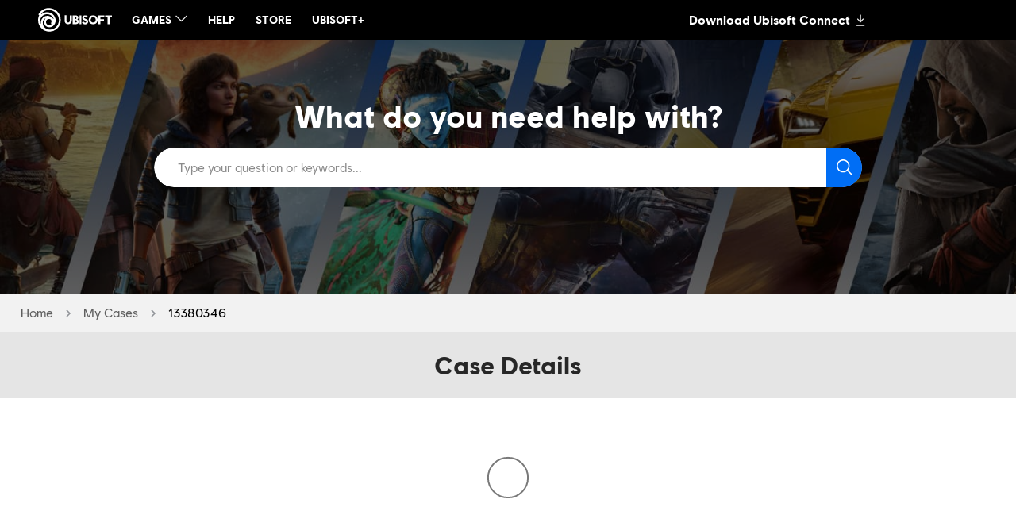

--- FILE ---
content_type: application/javascript
request_url: https://static-help.ubisoft.com/help-front/prod/1337.834d0d9bc76e92e1e54b.chunk.js
body_size: 15161
content:
(self.webpackChunkhelp_front=self.webpackChunkhelp_front||[]).push([[1337],{"05b50fb2219b23841fbe":(e,t,r)=>{"use strict";t.__esModule=!0;var n={CancelledError:!0,QueryCache:!0,QueryClient:!0,QueryObserver:!0,QueriesObserver:!0,InfiniteQueryObserver:!0,MutationCache:!0,MutationObserver:!0,setLogger:!0,notifyManager:!0,focusManager:!0,onlineManager:!0,hashQueryKey:!0,isError:!0,isCancelledError:!0,dehydrate:!0,hydrate:!0};t.hydrate=t.dehydrate=t.isCancelledError=t.isError=t.hashQueryKey=t.onlineManager=t.focusManager=t.notifyManager=t.setLogger=t.MutationObserver=t.MutationCache=t.InfiniteQueryObserver=t.QueriesObserver=t.QueryObserver=t.QueryClient=t.QueryCache=t.CancelledError=void 0;var i=r("8e7d003995552ef3eef7");t.CancelledError=i.CancelledError,t.isCancelledError=i.isCancelledError;var u=r("4bfc0dce318d26693a8c");t.QueryCache=u.QueryCache;var s=r("2c3740e4214d8eab6102");t.QueryClient=s.QueryClient;var a=r("bbd108f9ef789786e142");t.QueryObserver=a.QueryObserver;var o=r("c249610c71b88a5a057a");t.QueriesObserver=o.QueriesObserver;var c=r("25ec8b20424558f979b0");t.InfiniteQueryObserver=c.InfiniteQueryObserver;var f=r("4fd83381b05e96c22949");t.MutationCache=f.MutationCache;var l=r("d0ecddf9208622cc9127");t.MutationObserver=l.MutationObserver;var d=r("3d9be024ee18b0666280");t.setLogger=d.setLogger;var h=r("a2e0c78f79ce27027b78");t.notifyManager=h.notifyManager;var v=r("2b5bccfe412ca687bfd6");t.focusManager=v.focusManager;var y=r("0a04e3350cde557d7103");t.onlineManager=y.onlineManager;var p=r("ef442304491bc2c20d70");t.hashQueryKey=p.hashQueryKey,t.isError=p.isError;var b=r("ab3ffd0d2894df9c4b40");t.dehydrate=b.dehydrate,t.hydrate=b.hydrate;var g=r("a6ab830af1a98800b09f");Object.keys(g).forEach(function(e){"default"!==e&&"__esModule"!==e&&(Object.prototype.hasOwnProperty.call(n,e)||(t[e]=g[e]))})},"0a04e3350cde557d7103":(e,t,r)=>{"use strict";var n=r("de9ab9103d173c941470");t.__esModule=!0,t.onlineManager=t.OnlineManager=void 0;var i=n(r("2b90c1d3fbdc1f983f24")),u=r("f6f3cc1a37168d461109"),s=r("ef442304491bc2c20d70"),a=function(e){function t(){var t;return(t=e.call(this)||this).setup=function(e){var t;if(!s.isServer&&(null==(t=window)?void 0:t.addEventListener)){var r=function(){return e()};return window.addEventListener("online",r,!1),window.addEventListener("offline",r,!1),function(){window.removeEventListener("online",r),window.removeEventListener("offline",r)}}},t}(0,i.default)(t,e);var r=t.prototype;return r.onSubscribe=function(){this.cleanup||this.setEventListener(this.setup)},r.onUnsubscribe=function(){var e;this.hasListeners()||(null==(e=this.cleanup)||e.call(this),this.cleanup=void 0)},r.setEventListener=function(e){var t,r=this;this.setup=e,null==(t=this.cleanup)||t.call(this),this.cleanup=e(function(e){"boolean"==typeof e?r.setOnline(e):r.onOnline()})},r.setOnline=function(e){this.online=e,e&&this.onOnline()},r.onOnline=function(){this.listeners.forEach(function(e){e()})},r.isOnline=function(){return"boolean"==typeof this.online?this.online:"undefined"==typeof navigator||void 0===navigator.onLine||navigator.onLine},t}(u.Subscribable);t.OnlineManager=a;var o=new a;t.onlineManager=o},"124db640aba1cf4bd5e4":e=>{function t(r,n){return e.exports=t=Object.setPrototypeOf?Object.setPrototypeOf.bind():function(e,t){return e.__proto__=t,e},e.exports.__esModule=!0,e.exports.default=e.exports,t(r,n)}e.exports=t,e.exports.__esModule=!0,e.exports.default=e.exports},"150c0d7c607559fa1bb7":(e,t,r)=>{"use strict";t.__esModule=!0;var n=r("05b50fb2219b23841fbe");Object.keys(n).forEach(function(e){"default"!==e&&"__esModule"!==e&&(t[e]=n[e])});var i=r("7887005faf82340d6fcc");Object.keys(i).forEach(function(e){"default"!==e&&"__esModule"!==e&&(t[e]=i[e])})},"15f13a3af62aba497fc0":()=>{},"25ec8b20424558f979b0":(e,t,r)=>{"use strict";var n=r("de9ab9103d173c941470");t.__esModule=!0,t.InfiniteQueryObserver=void 0;var i=n(r("64334c9e91cb4196cf53")),u=n(r("2b90c1d3fbdc1f983f24")),s=r("bbd108f9ef789786e142"),a=r("c68f4f36ff36d345f03f"),o=function(e){function t(t,r){return e.call(this,t,r)||this}(0,u.default)(t,e);var r=t.prototype;return r.bindMethods=function(){e.prototype.bindMethods.call(this),this.fetchNextPage=this.fetchNextPage.bind(this),this.fetchPreviousPage=this.fetchPreviousPage.bind(this)},r.setOptions=function(t,r){e.prototype.setOptions.call(this,(0,i.default)({},t,{behavior:(0,a.infiniteQueryBehavior)()}),r)},r.getOptimisticResult=function(t){return t.behavior=(0,a.infiniteQueryBehavior)(),e.prototype.getOptimisticResult.call(this,t)},r.fetchNextPage=function(e){var t;return this.fetch({cancelRefetch:null==(t=null==e?void 0:e.cancelRefetch)||t,throwOnError:null==e?void 0:e.throwOnError,meta:{fetchMore:{direction:"forward",pageParam:null==e?void 0:e.pageParam}}})},r.fetchPreviousPage=function(e){var t;return this.fetch({cancelRefetch:null==(t=null==e?void 0:e.cancelRefetch)||t,throwOnError:null==e?void 0:e.throwOnError,meta:{fetchMore:{direction:"backward",pageParam:null==e?void 0:e.pageParam}}})},r.createResult=function(t,r){var n,u,s,o,c,f,l=t.state,d=e.prototype.createResult.call(this,t,r);return(0,i.default)({},d,{fetchNextPage:this.fetchNextPage,fetchPreviousPage:this.fetchPreviousPage,hasNextPage:(0,a.hasNextPage)(r,null==(n=l.data)?void 0:n.pages),hasPreviousPage:(0,a.hasPreviousPage)(r,null==(u=l.data)?void 0:u.pages),isFetchingNextPage:l.isFetching&&"forward"===(null==(s=l.fetchMeta)||null==(o=s.fetchMore)?void 0:o.direction),isFetchingPreviousPage:l.isFetching&&"backward"===(null==(c=l.fetchMeta)||null==(f=c.fetchMore)?void 0:f.direction)})},t}(s.QueryObserver);t.InfiniteQueryObserver=o},"2b5bccfe412ca687bfd6":(e,t,r)=>{"use strict";var n=r("de9ab9103d173c941470");t.__esModule=!0,t.focusManager=t.FocusManager=void 0;var i=n(r("2b90c1d3fbdc1f983f24")),u=r("f6f3cc1a37168d461109"),s=r("ef442304491bc2c20d70"),a=function(e){function t(){var t;return(t=e.call(this)||this).setup=function(e){var t;if(!s.isServer&&(null==(t=window)?void 0:t.addEventListener)){var r=function(){return e()};return window.addEventListener("visibilitychange",r,!1),window.addEventListener("focus",r,!1),function(){window.removeEventListener("visibilitychange",r),window.removeEventListener("focus",r)}}},t}(0,i.default)(t,e);var r=t.prototype;return r.onSubscribe=function(){this.cleanup||this.setEventListener(this.setup)},r.onUnsubscribe=function(){var e;this.hasListeners()||(null==(e=this.cleanup)||e.call(this),this.cleanup=void 0)},r.setEventListener=function(e){var t,r=this;this.setup=e,null==(t=this.cleanup)||t.call(this),this.cleanup=e(function(e){"boolean"==typeof e?r.setFocused(e):r.onFocus()})},r.setFocused=function(e){this.focused=e,e&&this.onFocus()},r.onFocus=function(){this.listeners.forEach(function(e){e()})},r.isFocused=function(){return"boolean"==typeof this.focused?this.focused:"undefined"==typeof document||[void 0,"visible","prerender"].includes(document.visibilityState)},t}(u.Subscribable);t.FocusManager=a;var o=new a;t.focusManager=o},"2b90c1d3fbdc1f983f24":(e,t,r)=>{var n=r("124db640aba1cf4bd5e4");e.exports=function(e,t){e.prototype=Object.create(t.prototype),e.prototype.constructor=e,n(e,t)},e.exports.__esModule=!0,e.exports.default=e.exports},"2c3740e4214d8eab6102":(e,t,r)=>{"use strict";var n=r("de9ab9103d173c941470");t.__esModule=!0,t.QueryClient=void 0;var i=n(r("64334c9e91cb4196cf53")),u=r("ef442304491bc2c20d70"),s=r("4bfc0dce318d26693a8c"),a=r("4fd83381b05e96c22949"),o=r("2b5bccfe412ca687bfd6"),c=r("0a04e3350cde557d7103"),f=r("a2e0c78f79ce27027b78"),l=r("c68f4f36ff36d345f03f"),d=function(){function e(e){void 0===e&&(e={}),this.queryCache=e.queryCache||new s.QueryCache,this.mutationCache=e.mutationCache||new a.MutationCache,this.defaultOptions=e.defaultOptions||{},this.queryDefaults=[],this.mutationDefaults=[]}var t=e.prototype;return t.mount=function(){var e=this;this.unsubscribeFocus=o.focusManager.subscribe(function(){o.focusManager.isFocused()&&c.onlineManager.isOnline()&&(e.mutationCache.onFocus(),e.queryCache.onFocus())}),this.unsubscribeOnline=c.onlineManager.subscribe(function(){o.focusManager.isFocused()&&c.onlineManager.isOnline()&&(e.mutationCache.onOnline(),e.queryCache.onOnline())})},t.unmount=function(){var e,t;null==(e=this.unsubscribeFocus)||e.call(this),null==(t=this.unsubscribeOnline)||t.call(this)},t.isFetching=function(e,t){var r=(0,u.parseFilterArgs)(e,t)[0];return r.fetching=!0,this.queryCache.findAll(r).length},t.isMutating=function(e){return this.mutationCache.findAll((0,i.default)({},e,{fetching:!0})).length},t.getQueryData=function(e,t){var r;return null==(r=this.queryCache.find(e,t))?void 0:r.state.data},t.getQueriesData=function(e){return this.getQueryCache().findAll(e).map(function(e){return[e.queryKey,e.state.data]})},t.setQueryData=function(e,t,r){var n=(0,u.parseQueryArgs)(e),i=this.defaultQueryOptions(n);return this.queryCache.build(this,i).setData(t,r)},t.setQueriesData=function(e,t,r){var n=this;return f.notifyManager.batch(function(){return n.getQueryCache().findAll(e).map(function(e){var i=e.queryKey;return[i,n.setQueryData(i,t,r)]})})},t.getQueryState=function(e,t){var r;return null==(r=this.queryCache.find(e,t))?void 0:r.state},t.removeQueries=function(e,t){var r=(0,u.parseFilterArgs)(e,t)[0],n=this.queryCache;f.notifyManager.batch(function(){n.findAll(r).forEach(function(e){n.remove(e)})})},t.resetQueries=function(e,t,r){var n=this,s=(0,u.parseFilterArgs)(e,t,r),a=s[0],o=s[1],c=this.queryCache,l=(0,i.default)({},a,{active:!0});return f.notifyManager.batch(function(){return c.findAll(a).forEach(function(e){e.reset()}),n.refetchQueries(l,o)})},t.cancelQueries=function(e,t,r){var n=this,i=(0,u.parseFilterArgs)(e,t,r),s=i[0],a=i[1],o=void 0===a?{}:a;void 0===o.revert&&(o.revert=!0);var c=f.notifyManager.batch(function(){return n.queryCache.findAll(s).map(function(e){return e.cancel(o)})});return Promise.all(c).then(u.noop).catch(u.noop)},t.invalidateQueries=function(e,t,r){var n,s,a,o=this,c=(0,u.parseFilterArgs)(e,t,r),l=c[0],d=c[1],h=(0,i.default)({},l,{active:null==(n=null!=(s=l.refetchActive)?s:l.active)||n,inactive:null!=(a=l.refetchInactive)&&a});return f.notifyManager.batch(function(){return o.queryCache.findAll(l).forEach(function(e){e.invalidate()}),o.refetchQueries(h,d)})},t.refetchQueries=function(e,t,r){var n=this,s=(0,u.parseFilterArgs)(e,t,r),a=s[0],o=s[1],c=f.notifyManager.batch(function(){return n.queryCache.findAll(a).map(function(e){return e.fetch(void 0,(0,i.default)({},o,{meta:{refetchPage:null==a?void 0:a.refetchPage}}))})}),l=Promise.all(c).then(u.noop);return(null==o?void 0:o.throwOnError)||(l=l.catch(u.noop)),l},t.fetchQuery=function(e,t,r){var n=(0,u.parseQueryArgs)(e,t,r),i=this.defaultQueryOptions(n);void 0===i.retry&&(i.retry=!1);var s=this.queryCache.build(this,i);return s.isStaleByTime(i.staleTime)?s.fetch(i):Promise.resolve(s.state.data)},t.prefetchQuery=function(e,t,r){return this.fetchQuery(e,t,r).then(u.noop).catch(u.noop)},t.fetchInfiniteQuery=function(e,t,r){var n=(0,u.parseQueryArgs)(e,t,r);return n.behavior=(0,l.infiniteQueryBehavior)(),this.fetchQuery(n)},t.prefetchInfiniteQuery=function(e,t,r){return this.fetchInfiniteQuery(e,t,r).then(u.noop).catch(u.noop)},t.cancelMutations=function(){var e=this,t=f.notifyManager.batch(function(){return e.mutationCache.getAll().map(function(e){return e.cancel()})});return Promise.all(t).then(u.noop).catch(u.noop)},t.resumePausedMutations=function(){return this.getMutationCache().resumePausedMutations()},t.executeMutation=function(e){return this.mutationCache.build(this,e).execute()},t.getQueryCache=function(){return this.queryCache},t.getMutationCache=function(){return this.mutationCache},t.getDefaultOptions=function(){return this.defaultOptions},t.setDefaultOptions=function(e){this.defaultOptions=e},t.setQueryDefaults=function(e,t){var r=this.queryDefaults.find(function(t){return(0,u.hashQueryKey)(e)===(0,u.hashQueryKey)(t.queryKey)});r?r.defaultOptions=t:this.queryDefaults.push({queryKey:e,defaultOptions:t})},t.getQueryDefaults=function(e){var t;return e?null==(t=this.queryDefaults.find(function(t){return(0,u.partialMatchKey)(e,t.queryKey)}))?void 0:t.defaultOptions:void 0},t.setMutationDefaults=function(e,t){var r=this.mutationDefaults.find(function(t){return(0,u.hashQueryKey)(e)===(0,u.hashQueryKey)(t.mutationKey)});r?r.defaultOptions=t:this.mutationDefaults.push({mutationKey:e,defaultOptions:t})},t.getMutationDefaults=function(e){var t;return e?null==(t=this.mutationDefaults.find(function(t){return(0,u.partialMatchKey)(e,t.mutationKey)}))?void 0:t.defaultOptions:void 0},t.defaultQueryOptions=function(e){if(null==e?void 0:e._defaulted)return e;var t=(0,i.default)({},this.defaultOptions.queries,this.getQueryDefaults(null==e?void 0:e.queryKey),e,{_defaulted:!0});return!t.queryHash&&t.queryKey&&(t.queryHash=(0,u.hashQueryKeyByOptions)(t.queryKey,t)),t},t.defaultQueryObserverOptions=function(e){return this.defaultQueryOptions(e)},t.defaultMutationOptions=function(e){return(null==e?void 0:e._defaulted)?e:(0,i.default)({},this.defaultOptions.mutations,this.getMutationDefaults(null==e?void 0:e.mutationKey),e,{_defaulted:!0})},t.clear=function(){this.queryCache.clear(),this.mutationCache.clear()},e}();t.QueryClient=d},"2d265d441f4d54839f6e":(e,t,r)=>{"use strict";var n=r("05b50fb2219b23841fbe"),i=r("ab2a784dfe1e6b92568d");(0,n.setLogger)(i.logger)},"35348e82841855e142aa":(e,t,r)=>{var n=r("715efb534e1f0422b5e2").default;function i(t,r){if("function"==typeof WeakMap)var u=new WeakMap,s=new WeakMap;return(e.exports=i=function(e,t){if(!t&&e&&e.__esModule)return e;var r,i,a={__proto__:null,default:e};if(null===e||"object"!=n(e)&&"function"!=typeof e)return a;if(r=t?s:u){if(r.has(e))return r.get(e);r.set(e,a)}for(var o in e)"default"!==o&&{}.hasOwnProperty.call(e,o)&&((i=(r=Object.defineProperty)&&Object.getOwnPropertyDescriptor(e,o))&&(i.get||i.set)?r(a,o,i):a[o]=e[o]);return a},e.exports.__esModule=!0,e.exports.default=e.exports)(t,r)}e.exports=i,e.exports.__esModule=!0,e.exports.default=e.exports},"3d9be024ee18b0666280":(e,t)=>{"use strict";t.__esModule=!0,t.getLogger=function(){return r},t.setLogger=function(e){r=e};var r=console},"3e364f010efc84ae3ea1":(e,t,r)=>{"use strict";var n=r("de9ab9103d173c941470");t.__esModule=!0,t.useMutation=function(e,t,r){var n=u.default.useRef(!1),l=u.default.useState(0)[1],d=(0,a.parseMutationArgs)(e,t,r),h=(0,c.useQueryClient)(),v=u.default.useRef();v.current?v.current.setOptions(d):v.current=new o.MutationObserver(h,d);var y=v.current.getCurrentResult();u.default.useEffect(function(){n.current=!0;var e=v.current.subscribe(s.notifyManager.batchCalls(function(){n.current&&l(function(e){return e+1})}));return function(){n.current=!1,e()}},[]);var p=u.default.useCallback(function(e,t){v.current.mutate(e,t).catch(a.noop)},[]);if(y.error&&(0,f.shouldThrowError)(void 0,v.current.options.useErrorBoundary,[y.error]))throw y.error;return(0,i.default)({},y,{mutate:p,mutateAsync:y.mutate})};var i=n(r("64334c9e91cb4196cf53")),u=n(r("432e62b8f3cb0df856b6")),s=r("a2e0c78f79ce27027b78"),a=r("ef442304491bc2c20d70"),o=r("d0ecddf9208622cc9127"),c=r("525abe8cfc5f12a006a8"),f=r("e84cc795a450ce787cb5")},"4bfc0dce318d26693a8c":(e,t,r)=>{"use strict";var n=r("de9ab9103d173c941470");t.__esModule=!0,t.QueryCache=void 0;var i=n(r("2b90c1d3fbdc1f983f24")),u=r("ef442304491bc2c20d70"),s=r("7ad7754eb88ca01cb46b"),a=r("a2e0c78f79ce27027b78"),o=function(e){function t(t){var r;return(r=e.call(this)||this).config=t||{},r.queries=[],r.queriesMap={},r}(0,i.default)(t,e);var r=t.prototype;return r.build=function(e,t,r){var n,i=t.queryKey,a=null!=(n=t.queryHash)?n:(0,u.hashQueryKeyByOptions)(i,t),o=this.get(a);return o||(o=new s.Query({cache:this,queryKey:i,queryHash:a,options:e.defaultQueryOptions(t),state:r,defaultOptions:e.getQueryDefaults(i),meta:t.meta}),this.add(o)),o},r.add=function(e){this.queriesMap[e.queryHash]||(this.queriesMap[e.queryHash]=e,this.queries.push(e),this.notify({type:"queryAdded",query:e}))},r.remove=function(e){var t=this.queriesMap[e.queryHash];t&&(e.destroy(),this.queries=this.queries.filter(function(t){return t!==e}),t===e&&delete this.queriesMap[e.queryHash],this.notify({type:"queryRemoved",query:e}))},r.clear=function(){var e=this;a.notifyManager.batch(function(){e.queries.forEach(function(t){e.remove(t)})})},r.get=function(e){return this.queriesMap[e]},r.getAll=function(){return this.queries},r.find=function(e,t){var r=(0,u.parseFilterArgs)(e,t)[0];return void 0===r.exact&&(r.exact=!0),this.queries.find(function(e){return(0,u.matchQuery)(r,e)})},r.findAll=function(e,t){var r=(0,u.parseFilterArgs)(e,t)[0];return Object.keys(r).length>0?this.queries.filter(function(e){return(0,u.matchQuery)(r,e)}):this.queries},r.notify=function(e){var t=this;a.notifyManager.batch(function(){t.listeners.forEach(function(t){t(e)})})},r.onFocus=function(){var e=this;a.notifyManager.batch(function(){e.queries.forEach(function(e){e.onFocus()})})},r.onOnline=function(){var e=this;a.notifyManager.batch(function(){e.queries.forEach(function(e){e.onOnline()})})},t}(r("f6f3cc1a37168d461109").Subscribable);t.QueryCache=o},"4daa16ed411d133c0878":(e,t,r)=>{"use strict";var n=r("de9ab9103d173c941470");t.__esModule=!0,t.getDefaultState=f,t.Mutation=void 0;var i=n(r("64334c9e91cb4196cf53")),u=r("3d9be024ee18b0666280"),s=r("a2e0c78f79ce27027b78"),a=r("8e7d003995552ef3eef7"),o=r("ef442304491bc2c20d70"),c=function(){function e(e){this.options=(0,i.default)({},e.defaultOptions,e.options),this.mutationId=e.mutationId,this.mutationCache=e.mutationCache,this.observers=[],this.state=e.state||{context:void 0,data:void 0,error:null,failureCount:0,isPaused:!1,status:"idle",variables:void 0},this.meta=e.meta}var t=e.prototype;return t.setState=function(e){this.dispatch({type:"setState",state:e})},t.addObserver=function(e){-1===this.observers.indexOf(e)&&this.observers.push(e)},t.removeObserver=function(e){this.observers=this.observers.filter(function(t){return t!==e})},t.cancel=function(){return this.retryer?(this.retryer.cancel(),this.retryer.promise.then(o.noop).catch(o.noop)):Promise.resolve()},t.continue=function(){return this.retryer?(this.retryer.continue(),this.retryer.promise):this.execute()},t.execute=function(){var e,t=this,r="loading"===this.state.status,n=Promise.resolve();return r||(this.dispatch({type:"loading",variables:this.options.variables}),n=n.then(function(){null==t.mutationCache.config.onMutate||t.mutationCache.config.onMutate(t.state.variables,t)}).then(function(){return null==t.options.onMutate?void 0:t.options.onMutate(t.state.variables)}).then(function(e){e!==t.state.context&&t.dispatch({type:"loading",context:e,variables:t.state.variables})})),n.then(function(){return t.executeMutation()}).then(function(r){e=r,null==t.mutationCache.config.onSuccess||t.mutationCache.config.onSuccess(e,t.state.variables,t.state.context,t)}).then(function(){return null==t.options.onSuccess?void 0:t.options.onSuccess(e,t.state.variables,t.state.context)}).then(function(){return null==t.options.onSettled?void 0:t.options.onSettled(e,null,t.state.variables,t.state.context)}).then(function(){return t.dispatch({type:"success",data:e}),e}).catch(function(e){return null==t.mutationCache.config.onError||t.mutationCache.config.onError(e,t.state.variables,t.state.context,t),(0,u.getLogger)().error(e),Promise.resolve().then(function(){return null==t.options.onError?void 0:t.options.onError(e,t.state.variables,t.state.context)}).then(function(){return null==t.options.onSettled?void 0:t.options.onSettled(void 0,e,t.state.variables,t.state.context)}).then(function(){throw t.dispatch({type:"error",error:e}),e})})},t.executeMutation=function(){var e,t=this;return this.retryer=new a.Retryer({fn:function(){return t.options.mutationFn?t.options.mutationFn(t.state.variables):Promise.reject("No mutationFn found")},onFail:function(){t.dispatch({type:"failed"})},onPause:function(){t.dispatch({type:"pause"})},onContinue:function(){t.dispatch({type:"continue"})},retry:null!=(e=this.options.retry)?e:0,retryDelay:this.options.retryDelay}),this.retryer.promise},t.dispatch=function(e){var t=this;this.state=function(e,t){switch(t.type){case"failed":return(0,i.default)({},e,{failureCount:e.failureCount+1});case"pause":return(0,i.default)({},e,{isPaused:!0});case"continue":return(0,i.default)({},e,{isPaused:!1});case"loading":return(0,i.default)({},e,{context:t.context,data:void 0,error:null,isPaused:!1,status:"loading",variables:t.variables});case"success":return(0,i.default)({},e,{data:t.data,error:null,status:"success",isPaused:!1});case"error":return(0,i.default)({},e,{data:void 0,error:t.error,failureCount:e.failureCount+1,isPaused:!1,status:"error"});case"setState":return(0,i.default)({},e,t.state);default:return e}}(this.state,e),s.notifyManager.batch(function(){t.observers.forEach(function(t){t.onMutationUpdate(e)}),t.mutationCache.notify(t)})},e}();function f(){return{context:void 0,data:void 0,error:null,failureCount:0,isPaused:!1,status:"idle",variables:void 0}}t.Mutation=c},"4fd83381b05e96c22949":(e,t,r)=>{"use strict";var n=r("de9ab9103d173c941470");t.__esModule=!0,t.MutationCache=void 0;var i=n(r("2b90c1d3fbdc1f983f24")),u=r("a2e0c78f79ce27027b78"),s=r("4daa16ed411d133c0878"),a=r("ef442304491bc2c20d70"),o=function(e){function t(t){var r;return(r=e.call(this)||this).config=t||{},r.mutations=[],r.mutationId=0,r}(0,i.default)(t,e);var r=t.prototype;return r.build=function(e,t,r){var n=new s.Mutation({mutationCache:this,mutationId:++this.mutationId,options:e.defaultMutationOptions(t),state:r,defaultOptions:t.mutationKey?e.getMutationDefaults(t.mutationKey):void 0,meta:t.meta});return this.add(n),n},r.add=function(e){this.mutations.push(e),this.notify(e)},r.remove=function(e){this.mutations=this.mutations.filter(function(t){return t!==e}),e.cancel(),this.notify(e)},r.clear=function(){var e=this;u.notifyManager.batch(function(){e.mutations.forEach(function(t){e.remove(t)})})},r.getAll=function(){return this.mutations},r.find=function(e){return void 0===e.exact&&(e.exact=!0),this.mutations.find(function(t){return(0,a.matchMutation)(e,t)})},r.findAll=function(e){return this.mutations.filter(function(t){return(0,a.matchMutation)(e,t)})},r.notify=function(e){var t=this;u.notifyManager.batch(function(){t.listeners.forEach(function(t){t(e)})})},r.onFocus=function(){this.resumePausedMutations()},r.onOnline=function(){this.resumePausedMutations()},r.resumePausedMutations=function(){var e=this.mutations.filter(function(e){return e.state.isPaused});return u.notifyManager.batch(function(){return e.reduce(function(e,t){return e.then(function(){return t.continue().catch(a.noop)})},Promise.resolve())})},t}(r("f6f3cc1a37168d461109").Subscribable);t.MutationCache=o},"525abe8cfc5f12a006a8":(e,t,r)=>{"use strict";var n=r("de9ab9103d173c941470");t.__esModule=!0,t.QueryClientProvider=t.useQueryClient=void 0;var i=n(r("432e62b8f3cb0df856b6")),u=i.default.createContext(void 0),s=i.default.createContext(!1);function a(e){return e&&"undefined"!=typeof window?(window.ReactQueryClientContext||(window.ReactQueryClientContext=u),window.ReactQueryClientContext):u}t.useQueryClient=function(){var e=i.default.useContext(a(i.default.useContext(s)));if(!e)throw new Error("No QueryClient set, use QueryClientProvider to set one");return e},t.QueryClientProvider=function(e){var t=e.client,r=e.contextSharing,n=void 0!==r&&r,u=e.children;i.default.useEffect(function(){return t.mount(),function(){t.unmount()}},[t]);var o=a(n);return i.default.createElement(s.Provider,{value:n},i.default.createElement(o.Provider,{value:t},u))}},"5e5d9daf948aa0e2c532":(e,t,r)=>{"use strict";var n=r("de9ab9103d173c941470");t.__esModule=!0,t.unstable_batchedUpdates=void 0;var i=n(r("3acad62e3135c4f4f052")).default.unstable_batchedUpdates;t.unstable_batchedUpdates=i},"64334c9e91cb4196cf53":e=>{function t(){return e.exports=t=Object.assign?Object.assign.bind():function(e){for(var t=1;t<arguments.length;t++){var r=arguments[t];for(var n in r)({}).hasOwnProperty.call(r,n)&&(e[n]=r[n])}return e},e.exports.__esModule=!0,e.exports.default=e.exports,t.apply(null,arguments)}e.exports=t,e.exports.__esModule=!0,e.exports.default=e.exports},"65054e3cec6d3d3abe9f":(e,t,r)=>{"use strict";var n=r("de9ab9103d173c941470");t.__esModule=!0,t.QueryErrorResetBoundary=t.useQueryErrorResetBoundary=void 0;var i=n(r("432e62b8f3cb0df856b6"));function u(){var e=!1;return{clearReset:function(){e=!1},reset:function(){e=!0},isReset:function(){return e}}}var s=i.default.createContext(u());t.useQueryErrorResetBoundary=function(){return i.default.useContext(s)},t.QueryErrorResetBoundary=function(e){var t=e.children,r=i.default.useMemo(function(){return u()},[]);return i.default.createElement(s.Provider,{value:r},"function"==typeof t?t(r):t)}},"715efb534e1f0422b5e2":e=>{function t(r){return e.exports=t="function"==typeof Symbol&&"symbol"==typeof Symbol.iterator?function(e){return typeof e}:function(e){return e&&"function"==typeof Symbol&&e.constructor===Symbol&&e!==Symbol.prototype?"symbol":typeof e},e.exports.__esModule=!0,e.exports.default=e.exports,t(r)}e.exports=t,e.exports.__esModule=!0,e.exports.default=e.exports},"7887005faf82340d6fcc":(e,t,r)=>{"use strict";t.__esModule=!0;var n={QueryClientProvider:!0,useQueryClient:!0,QueryErrorResetBoundary:!0,useQueryErrorResetBoundary:!0,useIsFetching:!0,useIsMutating:!0,useMutation:!0,useQuery:!0,useQueries:!0,useInfiniteQuery:!0,useHydrate:!0,Hydrate:!0};t.Hydrate=t.useHydrate=t.useInfiniteQuery=t.useQueries=t.useQuery=t.useMutation=t.useIsMutating=t.useIsFetching=t.useQueryErrorResetBoundary=t.QueryErrorResetBoundary=t.useQueryClient=t.QueryClientProvider=void 0,r("98e7199f694c8aa5db68"),r("2d265d441f4d54839f6e");var i=r("525abe8cfc5f12a006a8");t.QueryClientProvider=i.QueryClientProvider,t.useQueryClient=i.useQueryClient;var u=r("65054e3cec6d3d3abe9f");t.QueryErrorResetBoundary=u.QueryErrorResetBoundary,t.useQueryErrorResetBoundary=u.useQueryErrorResetBoundary;var s=r("ef58943b60c1cf492f28");t.useIsFetching=s.useIsFetching;var a=r("c8ad3f9f9d6a6e2b9eb5");t.useIsMutating=a.useIsMutating;var o=r("3e364f010efc84ae3ea1");t.useMutation=o.useMutation;var c=r("86ea29f137c4557c9b7c");t.useQuery=c.useQuery;var f=r("bcc7e86b22835c46cfe1");t.useQueries=f.useQueries;var l=r("8e9c47191f18ce7146fd");t.useInfiniteQuery=l.useInfiniteQuery;var d=r("f15efc7751256379f960");t.useHydrate=d.useHydrate,t.Hydrate=d.Hydrate;var h=r("15f13a3af62aba497fc0");Object.keys(h).forEach(function(e){"default"!==e&&"__esModule"!==e&&(Object.prototype.hasOwnProperty.call(n,e)||(t[e]=h[e]))})},"7ad7754eb88ca01cb46b":(e,t,r)=>{"use strict";var n=r("de9ab9103d173c941470");t.__esModule=!0,t.Query=void 0;var i=n(r("64334c9e91cb4196cf53")),u=r("ef442304491bc2c20d70"),s=r("a2e0c78f79ce27027b78"),a=r("3d9be024ee18b0666280"),o=r("8e7d003995552ef3eef7"),c=function(){function e(e){this.abortSignalConsumed=!1,this.hadObservers=!1,this.defaultOptions=e.defaultOptions,this.setOptions(e.options),this.observers=[],this.cache=e.cache,this.queryKey=e.queryKey,this.queryHash=e.queryHash,this.initialState=e.state||this.getDefaultState(this.options),this.state=this.initialState,this.meta=e.meta,this.scheduleGc()}var t=e.prototype;return t.setOptions=function(e){var t;this.options=(0,i.default)({},this.defaultOptions,e),this.meta=null==e?void 0:e.meta,this.cacheTime=Math.max(this.cacheTime||0,null!=(t=this.options.cacheTime)?t:3e5)},t.setDefaultOptions=function(e){this.defaultOptions=e},t.scheduleGc=function(){var e=this;this.clearGcTimeout(),(0,u.isValidTimeout)(this.cacheTime)&&(this.gcTimeout=setTimeout(function(){e.optionalRemove()},this.cacheTime))},t.clearGcTimeout=function(){this.gcTimeout&&(clearTimeout(this.gcTimeout),this.gcTimeout=void 0)},t.optionalRemove=function(){this.observers.length||(this.state.isFetching?this.hadObservers&&this.scheduleGc():this.cache.remove(this))},t.setData=function(e,t){var r,n,i=this.state.data,s=(0,u.functionalUpdate)(e,i);return(null==(r=(n=this.options).isDataEqual)?void 0:r.call(n,i,s))?s=i:!1!==this.options.structuralSharing&&(s=(0,u.replaceEqualDeep)(i,s)),this.dispatch({data:s,type:"success",dataUpdatedAt:null==t?void 0:t.updatedAt}),s},t.setState=function(e,t){this.dispatch({type:"setState",state:e,setStateOptions:t})},t.cancel=function(e){var t,r=this.promise;return null==(t=this.retryer)||t.cancel(e),r?r.then(u.noop).catch(u.noop):Promise.resolve()},t.destroy=function(){this.clearGcTimeout(),this.cancel({silent:!0})},t.reset=function(){this.destroy(),this.setState(this.initialState)},t.isActive=function(){return this.observers.some(function(e){return!1!==e.options.enabled})},t.isFetching=function(){return this.state.isFetching},t.isStale=function(){return this.state.isInvalidated||!this.state.dataUpdatedAt||this.observers.some(function(e){return e.getCurrentResult().isStale})},t.isStaleByTime=function(e){return void 0===e&&(e=0),this.state.isInvalidated||!this.state.dataUpdatedAt||!(0,u.timeUntilStale)(this.state.dataUpdatedAt,e)},t.onFocus=function(){var e,t=this.observers.find(function(e){return e.shouldFetchOnWindowFocus()});t&&t.refetch(),null==(e=this.retryer)||e.continue()},t.onOnline=function(){var e,t=this.observers.find(function(e){return e.shouldFetchOnReconnect()});t&&t.refetch(),null==(e=this.retryer)||e.continue()},t.addObserver=function(e){-1===this.observers.indexOf(e)&&(this.observers.push(e),this.hadObservers=!0,this.clearGcTimeout(),this.cache.notify({type:"observerAdded",query:this,observer:e}))},t.removeObserver=function(e){-1!==this.observers.indexOf(e)&&(this.observers=this.observers.filter(function(t){return t!==e}),this.observers.length||(this.retryer&&(this.retryer.isTransportCancelable||this.abortSignalConsumed?this.retryer.cancel({revert:!0}):this.retryer.cancelRetry()),this.cacheTime?this.scheduleGc():this.cache.remove(this)),this.cache.notify({type:"observerRemoved",query:this,observer:e}))},t.getObserversCount=function(){return this.observers.length},t.invalidate=function(){this.state.isInvalidated||this.dispatch({type:"invalidate"})},t.fetch=function(e,t){var r,n,i,s=this;if(this.state.isFetching)if(this.state.dataUpdatedAt&&(null==t?void 0:t.cancelRefetch))this.cancel({silent:!0});else if(this.promise){var c;return null==(c=this.retryer)||c.continueRetry(),this.promise}if(e&&this.setOptions(e),!this.options.queryFn){var f=this.observers.find(function(e){return e.options.queryFn});f&&this.setOptions(f.options)}var l=(0,u.ensureQueryKeyArray)(this.queryKey),d=(0,u.getAbortController)(),h={queryKey:l,pageParam:void 0,meta:this.meta};Object.defineProperty(h,"signal",{enumerable:!0,get:function(){if(d)return s.abortSignalConsumed=!0,d.signal}});var v,y,p={fetchOptions:t,options:this.options,queryKey:l,state:this.state,fetchFn:function(){return s.options.queryFn?(s.abortSignalConsumed=!1,s.options.queryFn(h)):Promise.reject("Missing queryFn")},meta:this.meta};return(null==(r=this.options.behavior)?void 0:r.onFetch)&&(null==(v=this.options.behavior)||v.onFetch(p)),this.revertState=this.state,this.state.isFetching&&this.state.fetchMeta===(null==(n=p.fetchOptions)?void 0:n.meta)||this.dispatch({type:"fetch",meta:null==(y=p.fetchOptions)?void 0:y.meta}),this.retryer=new o.Retryer({fn:p.fetchFn,abort:null==d||null==(i=d.abort)?void 0:i.bind(d),onSuccess:function(e){s.setData(e),null==s.cache.config.onSuccess||s.cache.config.onSuccess(e,s),0===s.cacheTime&&s.optionalRemove()},onError:function(e){(0,o.isCancelledError)(e)&&e.silent||s.dispatch({type:"error",error:e}),(0,o.isCancelledError)(e)||(null==s.cache.config.onError||s.cache.config.onError(e,s),(0,a.getLogger)().error(e)),0===s.cacheTime&&s.optionalRemove()},onFail:function(){s.dispatch({type:"failed"})},onPause:function(){s.dispatch({type:"pause"})},onContinue:function(){s.dispatch({type:"continue"})},retry:p.options.retry,retryDelay:p.options.retryDelay}),this.promise=this.retryer.promise,this.promise},t.dispatch=function(e){var t=this;this.state=this.reducer(this.state,e),s.notifyManager.batch(function(){t.observers.forEach(function(t){t.onQueryUpdate(e)}),t.cache.notify({query:t,type:"queryUpdated",action:e})})},t.getDefaultState=function(e){var t="function"==typeof e.initialData?e.initialData():e.initialData,r=void 0!==e.initialData?"function"==typeof e.initialDataUpdatedAt?e.initialDataUpdatedAt():e.initialDataUpdatedAt:0,n=void 0!==t;return{data:t,dataUpdateCount:0,dataUpdatedAt:n?null!=r?r:Date.now():0,error:null,errorUpdateCount:0,errorUpdatedAt:0,fetchFailureCount:0,fetchMeta:null,isFetching:!1,isInvalidated:!1,isPaused:!1,status:n?"success":"idle"}},t.reducer=function(e,t){var r,n;switch(t.type){case"failed":return(0,i.default)({},e,{fetchFailureCount:e.fetchFailureCount+1});case"pause":return(0,i.default)({},e,{isPaused:!0});case"continue":return(0,i.default)({},e,{isPaused:!1});case"fetch":return(0,i.default)({},e,{fetchFailureCount:0,fetchMeta:null!=(r=t.meta)?r:null,isFetching:!0,isPaused:!1},!e.dataUpdatedAt&&{error:null,status:"loading"});case"success":return(0,i.default)({},e,{data:t.data,dataUpdateCount:e.dataUpdateCount+1,dataUpdatedAt:null!=(n=t.dataUpdatedAt)?n:Date.now(),error:null,fetchFailureCount:0,isFetching:!1,isInvalidated:!1,isPaused:!1,status:"success"});case"error":var u=t.error;return(0,o.isCancelledError)(u)&&u.revert&&this.revertState?(0,i.default)({},this.revertState):(0,i.default)({},e,{error:u,errorUpdateCount:e.errorUpdateCount+1,errorUpdatedAt:Date.now(),fetchFailureCount:e.fetchFailureCount+1,isFetching:!1,isPaused:!1,status:"error"});case"invalidate":return(0,i.default)({},e,{isInvalidated:!0});case"setState":return(0,i.default)({},e,t.state);default:return e}},e}();t.Query=c},"86ea29f137c4557c9b7c":(e,t,r)=>{"use strict";t.__esModule=!0,t.useQuery=function(e,t,r){var s=(0,i.parseQueryArgs)(e,t,r);return(0,u.useBaseQuery)(s,n.QueryObserver)};var n=r("05b50fb2219b23841fbe"),i=r("ef442304491bc2c20d70"),u=r("fab96a51177dcc3e618a")},"8e7d003995552ef3eef7":(e,t,r)=>{"use strict";t.__esModule=!0,t.isCancelable=a,t.isCancelledError=function(e){return e instanceof o},t.Retryer=t.CancelledError=void 0;var n=r("2b5bccfe412ca687bfd6"),i=r("0a04e3350cde557d7103"),u=r("ef442304491bc2c20d70");function s(e){return Math.min(1e3*Math.pow(2,e),3e4)}function a(e){return"function"==typeof(null==e?void 0:e.cancel)}var o=function(e){this.revert=null==e?void 0:e.revert,this.silent=null==e?void 0:e.silent};t.CancelledError=o,t.Retryer=function(e){var t,r,c,f,l=this,d=!1;this.abort=e.abort,this.cancel=function(e){return null==t?void 0:t(e)},this.cancelRetry=function(){d=!0},this.continueRetry=function(){d=!1},this.continue=function(){return null==r?void 0:r()},this.failureCount=0,this.isPaused=!1,this.isResolved=!1,this.isTransportCancelable=!1,this.promise=new Promise(function(e,t){c=e,f=t});var h=function(t){l.isResolved||(l.isResolved=!0,null==e.onSuccess||e.onSuccess(t),null==r||r(),c(t))},v=function(t){l.isResolved||(l.isResolved=!0,null==e.onError||e.onError(t),null==r||r(),f(t))};!function c(){if(!l.isResolved){var f;try{f=e.fn()}catch(e){f=Promise.reject(e)}t=function(e){if(!l.isResolved&&(v(new o(e)),null==l.abort||l.abort(),a(f)))try{f.cancel()}catch(e){}},l.isTransportCancelable=a(f),Promise.resolve(f).then(h).catch(function(t){var a,o;if(!l.isResolved){var f=null!=(a=e.retry)?a:3,h=null!=(o=e.retryDelay)?o:s,y="function"==typeof h?h(l.failureCount,t):h,p=!0===f||"number"==typeof f&&l.failureCount<f||"function"==typeof f&&f(l.failureCount,t);!d&&p?(l.failureCount++,null==e.onFail||e.onFail(l.failureCount,t),(0,u.sleep)(y).then(function(){if(!n.focusManager.isFocused()||!i.onlineManager.isOnline())return new Promise(function(t){r=t,l.isPaused=!0,null==e.onPause||e.onPause()}).then(function(){r=void 0,l.isPaused=!1,null==e.onContinue||e.onContinue()})}).then(function(){d?v(t):c()})):v(t)}})}}()}},"8e9c47191f18ce7146fd":(e,t,r)=>{"use strict";t.__esModule=!0,t.useInfiniteQuery=function(e,t,r){var s=(0,i.parseQueryArgs)(e,t,r);return(0,u.useBaseQuery)(s,n.InfiniteQueryObserver)};var n=r("25ec8b20424558f979b0"),i=r("ef442304491bc2c20d70"),u=r("fab96a51177dcc3e618a")},"98e7199f694c8aa5db68":(e,t,r)=>{"use strict";var n=r("05b50fb2219b23841fbe"),i=r("5e5d9daf948aa0e2c532");n.notifyManager.setBatchNotifyFunction(i.unstable_batchedUpdates)},a2e0c78f79ce27027b78:(e,t,r)=>{"use strict";t.__esModule=!0,t.notifyManager=t.NotifyManager=void 0;var n=r("ef442304491bc2c20d70"),i=function(){function e(){this.queue=[],this.transactions=0,this.notifyFn=function(e){e()},this.batchNotifyFn=function(e){e()}}var t=e.prototype;return t.batch=function(e){var t;this.transactions++;try{t=e()}finally{this.transactions--,this.transactions||this.flush()}return t},t.schedule=function(e){var t=this;this.transactions?this.queue.push(e):(0,n.scheduleMicrotask)(function(){t.notifyFn(e)})},t.batchCalls=function(e){var t=this;return function(){for(var r=arguments.length,n=new Array(r),i=0;i<r;i++)n[i]=arguments[i];t.schedule(function(){e.apply(void 0,n)})}},t.flush=function(){var e=this,t=this.queue;this.queue=[],t.length&&(0,n.scheduleMicrotask)(function(){e.batchNotifyFn(function(){t.forEach(function(t){e.notifyFn(t)})})})},t.setNotifyFunction=function(e){this.notifyFn=e},t.setBatchNotifyFunction=function(e){this.batchNotifyFn=e},e}();t.NotifyManager=i;var u=new i;t.notifyManager=u},a6ab830af1a98800b09f:()=>{},ab2a784dfe1e6b92568d:(e,t)=>{"use strict";t.__esModule=!0,t.logger=void 0;var r=console;t.logger=r},ab3ffd0d2894df9c4b40:(e,t,r)=>{"use strict";var n=r("de9ab9103d173c941470");t.__esModule=!0,t.dehydrate=function(e,t){var r,n,i=[],a=[];if(!1!==(null==(r=t=t||{})?void 0:r.dehydrateMutations)){var o=t.shouldDehydrateMutation||u;e.getMutationCache().getAll().forEach(function(e){o(e)&&i.push(function(e){return{mutationKey:e.options.mutationKey,state:e.state}}(e))})}if(!1!==(null==(n=t)?void 0:n.dehydrateQueries)){var c=t.shouldDehydrateQuery||s;e.getQueryCache().getAll().forEach(function(e){c(e)&&a.push(function(e){return{state:e.state,queryKey:e.queryKey,queryHash:e.queryHash}}(e))})}return{mutations:i,queries:a}},t.hydrate=function(e,t,r){if("object"==typeof t&&null!==t){var n=e.getMutationCache(),u=e.getQueryCache(),s=t.mutations||[],a=t.queries||[];s.forEach(function(t){var u;n.build(e,(0,i.default)({},null==r||null==(u=r.defaultOptions)?void 0:u.mutations,{mutationKey:t.mutationKey}),t.state)}),a.forEach(function(t){var n,s=u.get(t.queryHash);s?s.state.dataUpdatedAt<t.state.dataUpdatedAt&&s.setState(t.state):u.build(e,(0,i.default)({},null==r||null==(n=r.defaultOptions)?void 0:n.queries,{queryKey:t.queryKey,queryHash:t.queryHash}),t.state)})}};var i=n(r("64334c9e91cb4196cf53"));function u(e){return e.state.isPaused}function s(e){return"success"===e.state.status}},bbd108f9ef789786e142:(e,t,r)=>{"use strict";var n=r("de9ab9103d173c941470");t.__esModule=!0,t.QueryObserver=void 0;var i=n(r("64334c9e91cb4196cf53")),u=n(r("2b90c1d3fbdc1f983f24")),s=r("ef442304491bc2c20d70"),a=r("a2e0c78f79ce27027b78"),o=r("2b5bccfe412ca687bfd6"),c=r("f6f3cc1a37168d461109"),f=r("3d9be024ee18b0666280"),l=r("8e7d003995552ef3eef7"),d=function(e){function t(t,r){var n;return(n=e.call(this)||this).client=t,n.options=r,n.trackedProps=[],n.selectError=null,n.bindMethods(),n.setOptions(r),n}(0,u.default)(t,e);var r=t.prototype;return r.bindMethods=function(){this.remove=this.remove.bind(this),this.refetch=this.refetch.bind(this)},r.onSubscribe=function(){1===this.listeners.length&&(this.currentQuery.addObserver(this),h(this.currentQuery,this.options)&&this.executeFetch(),this.updateTimers())},r.onUnsubscribe=function(){this.listeners.length||this.destroy()},r.shouldFetchOnReconnect=function(){return v(this.currentQuery,this.options,this.options.refetchOnReconnect)},r.shouldFetchOnWindowFocus=function(){return v(this.currentQuery,this.options,this.options.refetchOnWindowFocus)},r.destroy=function(){this.listeners=[],this.clearTimers(),this.currentQuery.removeObserver(this)},r.setOptions=function(e,t){var r=this.options,n=this.currentQuery;if(this.options=this.client.defaultQueryObserverOptions(e),void 0!==this.options.enabled&&"boolean"!=typeof this.options.enabled)throw new Error("Expected enabled to be a boolean");this.options.queryKey||(this.options.queryKey=r.queryKey),this.updateQuery();var i=this.hasListeners();i&&y(this.currentQuery,n,this.options,r)&&this.executeFetch(),this.updateResult(t),!i||this.currentQuery===n&&this.options.enabled===r.enabled&&this.options.staleTime===r.staleTime||this.updateStaleTimeout();var u=this.computeRefetchInterval();!i||this.currentQuery===n&&this.options.enabled===r.enabled&&u===this.currentRefetchInterval||this.updateRefetchInterval(u)},r.getOptimisticResult=function(e){var t=this.client.defaultQueryObserverOptions(e),r=this.client.getQueryCache().build(this.client,t);return this.createResult(r,t)},r.getCurrentResult=function(){return this.currentResult},r.trackResult=function(e,t){var r=this,n={},i=function(e){r.trackedProps.includes(e)||r.trackedProps.push(e)};return Object.keys(e).forEach(function(t){Object.defineProperty(n,t,{configurable:!1,enumerable:!0,get:function(){return i(t),e[t]}})}),(t.useErrorBoundary||t.suspense)&&i("error"),n},r.getNextResult=function(e){var t=this;return new Promise(function(r,n){var i=t.subscribe(function(t){t.isFetching||(i(),t.isError&&(null==e?void 0:e.throwOnError)?n(t.error):r(t))})})},r.getCurrentQuery=function(){return this.currentQuery},r.remove=function(){this.client.getQueryCache().remove(this.currentQuery)},r.refetch=function(e){return this.fetch((0,i.default)({},e,{meta:{refetchPage:null==e?void 0:e.refetchPage}}))},r.fetchOptimistic=function(e){var t=this,r=this.client.defaultQueryObserverOptions(e),n=this.client.getQueryCache().build(this.client,r);return n.fetch().then(function(){return t.createResult(n,r)})},r.fetch=function(e){var t=this;return this.executeFetch(e).then(function(){return t.updateResult(),t.currentResult})},r.executeFetch=function(e){this.updateQuery();var t=this.currentQuery.fetch(this.options,e);return(null==e?void 0:e.throwOnError)||(t=t.catch(s.noop)),t},r.updateStaleTimeout=function(){var e=this;if(this.clearStaleTimeout(),!s.isServer&&!this.currentResult.isStale&&(0,s.isValidTimeout)(this.options.staleTime)){var t=(0,s.timeUntilStale)(this.currentResult.dataUpdatedAt,this.options.staleTime)+1;this.staleTimeoutId=setTimeout(function(){e.currentResult.isStale||e.updateResult()},t)}},r.computeRefetchInterval=function(){var e;return"function"==typeof this.options.refetchInterval?this.options.refetchInterval(this.currentResult.data,this.currentQuery):null!=(e=this.options.refetchInterval)&&e},r.updateRefetchInterval=function(e){var t=this;this.clearRefetchInterval(),this.currentRefetchInterval=e,!s.isServer&&!1!==this.options.enabled&&(0,s.isValidTimeout)(this.currentRefetchInterval)&&0!==this.currentRefetchInterval&&(this.refetchIntervalId=setInterval(function(){(t.options.refetchIntervalInBackground||o.focusManager.isFocused())&&t.executeFetch()},this.currentRefetchInterval))},r.updateTimers=function(){this.updateStaleTimeout(),this.updateRefetchInterval(this.computeRefetchInterval())},r.clearTimers=function(){this.clearStaleTimeout(),this.clearRefetchInterval()},r.clearStaleTimeout=function(){this.staleTimeoutId&&(clearTimeout(this.staleTimeoutId),this.staleTimeoutId=void 0)},r.clearRefetchInterval=function(){this.refetchIntervalId&&(clearInterval(this.refetchIntervalId),this.refetchIntervalId=void 0)},r.createResult=function(e,t){var r,n=this.currentQuery,i=this.options,u=this.currentResult,a=this.currentResultState,o=this.currentResultOptions,c=e!==n,l=c?e.state:this.currentQueryInitialState,d=c?this.currentResult:this.previousQueryResult,v=e.state,b=v.dataUpdatedAt,g=v.error,m=v.errorUpdatedAt,M=v.isFetching,O=v.status,Q=!1,C=!1;if(t.optimisticResults){var R=this.hasListeners(),E=!R&&h(e,t),P=R&&y(e,n,t,i);(E||P)&&(M=!0,b||(O="loading"))}if(t.keepPreviousData&&!v.dataUpdateCount&&(null==d?void 0:d.isSuccess)&&"error"!==O)r=d.data,b=d.dataUpdatedAt,O=d.status,Q=!0;else if(t.select&&void 0!==v.data)if(u&&v.data===(null==a?void 0:a.data)&&t.select===this.selectFn)r=this.selectResult;else try{this.selectFn=t.select,r=t.select(v.data),!1!==t.structuralSharing&&(r=(0,s.replaceEqualDeep)(null==u?void 0:u.data,r)),this.selectResult=r,this.selectError=null}catch(e){(0,f.getLogger)().error(e),this.selectError=e}else r=v.data;if(void 0!==t.placeholderData&&void 0===r&&("loading"===O||"idle"===O)){var S;if((null==u?void 0:u.isPlaceholderData)&&t.placeholderData===(null==o?void 0:o.placeholderData))S=u.data;else if(S="function"==typeof t.placeholderData?t.placeholderData():t.placeholderData,t.select&&void 0!==S)try{S=t.select(S),!1!==t.structuralSharing&&(S=(0,s.replaceEqualDeep)(null==u?void 0:u.data,S)),this.selectError=null}catch(e){(0,f.getLogger)().error(e),this.selectError=e}void 0!==S&&(O="success",r=S,C=!0)}return this.selectError&&(g=this.selectError,r=this.selectResult,m=Date.now(),O="error"),{status:O,isLoading:"loading"===O,isSuccess:"success"===O,isError:"error"===O,isIdle:"idle"===O,data:r,dataUpdatedAt:b,error:g,errorUpdatedAt:m,failureCount:v.fetchFailureCount,errorUpdateCount:v.errorUpdateCount,isFetched:v.dataUpdateCount>0||v.errorUpdateCount>0,isFetchedAfterMount:v.dataUpdateCount>l.dataUpdateCount||v.errorUpdateCount>l.errorUpdateCount,isFetching:M,isRefetching:M&&"loading"!==O,isLoadingError:"error"===O&&0===v.dataUpdatedAt,isPlaceholderData:C,isPreviousData:Q,isRefetchError:"error"===O&&0!==v.dataUpdatedAt,isStale:p(e,t),refetch:this.refetch,remove:this.remove}},r.shouldNotifyListeners=function(e,t){if(!t)return!0;var r=this.options,n=r.notifyOnChangeProps,i=r.notifyOnChangePropsExclusions;if(!n&&!i)return!0;if("tracked"===n&&!this.trackedProps.length)return!0;var u="tracked"===n?this.trackedProps:n;return Object.keys(e).some(function(r){var n=r,s=e[n]!==t[n],a=null==u?void 0:u.some(function(e){return e===r}),o=null==i?void 0:i.some(function(e){return e===r});return s&&!o&&(!u||a)})},r.updateResult=function(e){var t=this.currentResult;if(this.currentResult=this.createResult(this.currentQuery,this.options),this.currentResultState=this.currentQuery.state,this.currentResultOptions=this.options,!(0,s.shallowEqualObjects)(this.currentResult,t)){var r={cache:!0};!1!==(null==e?void 0:e.listeners)&&this.shouldNotifyListeners(this.currentResult,t)&&(r.listeners=!0),this.notify((0,i.default)({},r,e))}},r.updateQuery=function(){var e=this.client.getQueryCache().build(this.client,this.options);if(e!==this.currentQuery){var t=this.currentQuery;this.currentQuery=e,this.currentQueryInitialState=e.state,this.previousQueryResult=this.currentResult,this.hasListeners()&&(null==t||t.removeObserver(this),e.addObserver(this))}},r.onQueryUpdate=function(e){var t={};"success"===e.type?t.onSuccess=!0:"error"!==e.type||(0,l.isCancelledError)(e.error)||(t.onError=!0),this.updateResult(t),this.hasListeners()&&this.updateTimers()},r.notify=function(e){var t=this;a.notifyManager.batch(function(){e.onSuccess?(null==t.options.onSuccess||t.options.onSuccess(t.currentResult.data),null==t.options.onSettled||t.options.onSettled(t.currentResult.data,null)):e.onError&&(null==t.options.onError||t.options.onError(t.currentResult.error),null==t.options.onSettled||t.options.onSettled(void 0,t.currentResult.error)),e.listeners&&t.listeners.forEach(function(e){e(t.currentResult)}),e.cache&&t.client.getQueryCache().notify({query:t.currentQuery,type:"observerResultsUpdated"})})},t}(c.Subscribable);function h(e,t){return function(e,t){return!(!1===t.enabled||e.state.dataUpdatedAt||"error"===e.state.status&&!1===t.retryOnMount)}(e,t)||e.state.dataUpdatedAt>0&&v(e,t,t.refetchOnMount)}function v(e,t,r){if(!1!==t.enabled){var n="function"==typeof r?r(e):r;return"always"===n||!1!==n&&p(e,t)}return!1}function y(e,t,r,n){return!1!==r.enabled&&(e!==t||!1===n.enabled)&&(!r.suspense||"error"!==e.state.status)&&p(e,r)}function p(e,t){return e.isStaleByTime(t.staleTime)}t.QueryObserver=d},bcc7e86b22835c46cfe1:(e,t,r)=>{"use strict";var n=r("35348e82841855e142aa");t.__esModule=!0,t.useQueries=function(e){var t=i.default.useRef(!1),r=i.default.useState(0)[1],n=(0,a.useQueryClient)(),o=(0,i.useMemo)(function(){return e.map(function(e){var t=n.defaultQueryObserverOptions(e);return t.optimisticResults=!0,t})},[e,n]),c=i.default.useState(function(){return new s.QueriesObserver(n,o)})[0],f=c.getOptimisticResult(o);return i.default.useEffect(function(){t.current=!0;var e=c.subscribe(u.notifyManager.batchCalls(function(){t.current&&r(function(e){return e+1})}));return function(){t.current=!1,e()}},[c]),i.default.useEffect(function(){c.setQueries(o,{listeners:!1})},[o,c]),f};var i=n(r("432e62b8f3cb0df856b6")),u=r("a2e0c78f79ce27027b78"),s=r("c249610c71b88a5a057a"),a=r("525abe8cfc5f12a006a8")},c249610c71b88a5a057a:(e,t,r)=>{"use strict";var n=r("de9ab9103d173c941470");t.__esModule=!0,t.QueriesObserver=void 0;var i=n(r("2b90c1d3fbdc1f983f24")),u=r("ef442304491bc2c20d70"),s=r("a2e0c78f79ce27027b78"),a=r("bbd108f9ef789786e142"),o=function(e){function t(t,r){var n;return(n=e.call(this)||this).client=t,n.queries=[],n.result=[],n.observers=[],n.observersMap={},r&&n.setQueries(r),n}(0,i.default)(t,e);var r=t.prototype;return r.onSubscribe=function(){var e=this;1===this.listeners.length&&this.observers.forEach(function(t){t.subscribe(function(r){e.onUpdate(t,r)})})},r.onUnsubscribe=function(){this.listeners.length||this.destroy()},r.destroy=function(){this.listeners=[],this.observers.forEach(function(e){e.destroy()})},r.setQueries=function(e,t){this.queries=e,this.updateObservers(t)},r.getCurrentResult=function(){return this.result},r.getOptimisticResult=function(e){return this.findMatchingObservers(e).map(function(e){return e.observer.getOptimisticResult(e.defaultedQueryOptions)})},r.findMatchingObservers=function(e){var t=this,r=this.observers,n=e.map(function(e){return t.client.defaultQueryObserverOptions(e)}),i=n.flatMap(function(e){var t=r.find(function(t){return t.options.queryHash===e.queryHash});return null!=t?[{defaultedQueryOptions:e,observer:t}]:[]}),u=i.map(function(e){return e.defaultedQueryOptions.queryHash}),s=n.filter(function(e){return!u.includes(e.queryHash)}),a=r.filter(function(e){return!i.some(function(t){return t.observer===e})}),o=s.map(function(e,r){if(e.keepPreviousData){var n=a[r];if(void 0!==n)return{defaultedQueryOptions:e,observer:n}}return{defaultedQueryOptions:e,observer:t.getObserver(e)}});return i.concat(o).sort(function(e,t){return n.indexOf(e.defaultedQueryOptions)-n.indexOf(t.defaultedQueryOptions)})},r.getObserver=function(e){var t=this.client.defaultQueryObserverOptions(e),r=this.observersMap[t.queryHash];return null!=r?r:new a.QueryObserver(this.client,t)},r.updateObservers=function(e){var t=this;s.notifyManager.batch(function(){var r=t.observers,n=t.findMatchingObservers(t.queries);n.forEach(function(t){return t.observer.setOptions(t.defaultedQueryOptions,e)});var i=n.map(function(e){return e.observer}),s=Object.fromEntries(i.map(function(e){return[e.options.queryHash,e]})),a=i.map(function(e){return e.getCurrentResult()}),o=i.some(function(e,t){return e!==r[t]});(r.length!==i.length||o)&&(t.observers=i,t.observersMap=s,t.result=a,t.hasListeners()&&((0,u.difference)(r,i).forEach(function(e){e.destroy()}),(0,u.difference)(i,r).forEach(function(e){e.subscribe(function(r){t.onUpdate(e,r)})}),t.notify()))})},r.onUpdate=function(e,t){var r=this.observers.indexOf(e);-1!==r&&(this.result=(0,u.replaceAt)(this.result,r,t),this.notify())},r.notify=function(){var e=this;s.notifyManager.batch(function(){e.listeners.forEach(function(t){t(e.result)})})},t}(r("f6f3cc1a37168d461109").Subscribable);t.QueriesObserver=o},c68f4f36ff36d345f03f:(e,t,r)=>{"use strict";t.__esModule=!0,t.infiniteQueryBehavior=function(){return{onFetch:function(e){e.fetchFn=function(){var t,r,a,o,c,f,l,d=null==(t=e.fetchOptions)||null==(r=t.meta)?void 0:r.refetchPage,h=null==(a=e.fetchOptions)||null==(o=a.meta)?void 0:o.fetchMore,v=null==h?void 0:h.pageParam,y="forward"===(null==h?void 0:h.direction),p="backward"===(null==h?void 0:h.direction),b=(null==(c=e.state.data)?void 0:c.pages)||[],g=(null==(f=e.state.data)?void 0:f.pageParams)||[],m=(0,i.getAbortController)(),M=null==m?void 0:m.signal,O=g,Q=!1,C=e.options.queryFn||function(){return Promise.reject("Missing queryFn")},R=function(e,t,r,n){return O=n?[t].concat(O):[].concat(O,[t]),n?[r].concat(e):[].concat(e,[r])},E=function(t,r,i,u){if(Q)return Promise.reject("Cancelled");if(void 0===i&&!r&&t.length)return Promise.resolve(t);var s={queryKey:e.queryKey,signal:M,pageParam:i,meta:e.meta},a=C(s),o=Promise.resolve(a).then(function(e){return R(t,i,e,u)});return(0,n.isCancelable)(a)&&(o.cancel=a.cancel),o};if(b.length)if(y){var P=void 0!==v,S=P?v:u(e.options,b);l=E(b,P,S)}else if(p){var q=void 0!==v,_=q?v:s(e.options,b);l=E(b,q,_,!0)}else!function(){O=[];var t=void 0===e.options.getNextPageParam,r=!d||!b[0]||d(b[0],0,b);l=r?E([],t,g[0]):Promise.resolve(R([],g[0],b[0]));for(var n=function(r){l=l.then(function(n){if(!d||!b[r]||d(b[r],r,b)){var i=t?g[r]:u(e.options,n);return E(n,t,i)}return Promise.resolve(R(n,g[r],b[r]))})},i=1;i<b.length;i++)n(i)}();else l=E([]);var F=l.then(function(e){return{pages:e,pageParams:O}});return F.cancel=function(){Q=!0,null==m||m.abort(),(0,n.isCancelable)(l)&&l.cancel()},F}}}},t.getNextPageParam=u,t.getPreviousPageParam=s,t.hasNextPage=function(e,t){if(e.getNextPageParam&&Array.isArray(t)){var r=u(e,t);return null!=r&&!1!==r}},t.hasPreviousPage=function(e,t){if(e.getPreviousPageParam&&Array.isArray(t)){var r=s(e,t);return null!=r&&!1!==r}};var n=r("8e7d003995552ef3eef7"),i=r("ef442304491bc2c20d70");function u(e,t){return null==e.getNextPageParam?void 0:e.getNextPageParam(t[t.length-1],t)}function s(e,t){return null==e.getPreviousPageParam?void 0:e.getPreviousPageParam(t[0],t)}},c8ad3f9f9d6a6e2b9eb5:(e,t,r)=>{"use strict";var n=r("de9ab9103d173c941470");t.__esModule=!0,t.useIsMutating=function(e,t){var r=i.default.useRef(!1),n=(0,s.parseMutationFilterArgs)(e,t),o=(0,a.useQueryClient)(),c=i.default.useState(o.isMutating(n)),f=c[0],l=c[1],d=i.default.useRef(n);d.current=n;var h=i.default.useRef(f);return h.current=f,i.default.useEffect(function(){r.current=!0;var e=o.getMutationCache().subscribe(u.notifyManager.batchCalls(function(){if(r.current){var e=o.isMutating(d.current);h.current!==e&&l(e)}}));return function(){r.current=!1,e()}},[o]),f};var i=n(r("432e62b8f3cb0df856b6")),u=r("a2e0c78f79ce27027b78"),s=r("ef442304491bc2c20d70"),a=r("525abe8cfc5f12a006a8")},d0ecddf9208622cc9127:(e,t,r)=>{"use strict";var n=r("de9ab9103d173c941470");t.__esModule=!0,t.MutationObserver=void 0;var i=n(r("64334c9e91cb4196cf53")),u=n(r("2b90c1d3fbdc1f983f24")),s=r("4daa16ed411d133c0878"),a=r("a2e0c78f79ce27027b78"),o=function(e){function t(t,r){var n;return(n=e.call(this)||this).client=t,n.setOptions(r),n.bindMethods(),n.updateResult(),n}(0,u.default)(t,e);var r=t.prototype;return r.bindMethods=function(){this.mutate=this.mutate.bind(this),this.reset=this.reset.bind(this)},r.setOptions=function(e){this.options=this.client.defaultMutationOptions(e)},r.onUnsubscribe=function(){var e;this.listeners.length||null==(e=this.currentMutation)||e.removeObserver(this)},r.onMutationUpdate=function(e){this.updateResult();var t={listeners:!0};"success"===e.type?t.onSuccess=!0:"error"===e.type&&(t.onError=!0),this.notify(t)},r.getCurrentResult=function(){return this.currentResult},r.reset=function(){this.currentMutation=void 0,this.updateResult(),this.notify({listeners:!0})},r.mutate=function(e,t){return this.mutateOptions=t,this.currentMutation&&this.currentMutation.removeObserver(this),this.currentMutation=this.client.getMutationCache().build(this.client,(0,i.default)({},this.options,{variables:void 0!==e?e:this.options.variables})),this.currentMutation.addObserver(this),this.currentMutation.execute()},r.updateResult=function(){var e=this.currentMutation?this.currentMutation.state:(0,s.getDefaultState)(),t=(0,i.default)({},e,{isLoading:"loading"===e.status,isSuccess:"success"===e.status,isError:"error"===e.status,isIdle:"idle"===e.status,mutate:this.mutate,reset:this.reset});this.currentResult=t},r.notify=function(e){var t=this;a.notifyManager.batch(function(){t.mutateOptions&&(e.onSuccess?(null==t.mutateOptions.onSuccess||t.mutateOptions.onSuccess(t.currentResult.data,t.currentResult.variables,t.currentResult.context),null==t.mutateOptions.onSettled||t.mutateOptions.onSettled(t.currentResult.data,null,t.currentResult.variables,t.currentResult.context)):e.onError&&(null==t.mutateOptions.onError||t.mutateOptions.onError(t.currentResult.error,t.currentResult.variables,t.currentResult.context),null==t.mutateOptions.onSettled||t.mutateOptions.onSettled(void 0,t.currentResult.error,t.currentResult.variables,t.currentResult.context))),e.listeners&&t.listeners.forEach(function(e){e(t.currentResult)})})},t}(r("f6f3cc1a37168d461109").Subscribable);t.MutationObserver=o},de9ab9103d173c941470:e=>{e.exports=function(e){return e&&e.__esModule?e:{default:e}},e.exports.__esModule=!0,e.exports.default=e.exports},e84cc795a450ce787cb5:(e,t)=>{"use strict";t.__esModule=!0,t.shouldThrowError=function(e,t,r){return"function"==typeof t?t.apply(void 0,r):"boolean"==typeof t?t:!!e}},ef442304491bc2c20d70:(e,t,r)=>{"use strict";var n=r("de9ab9103d173c941470");t.__esModule=!0,t.noop=function(){},t.functionalUpdate=function(e,t){return"function"==typeof e?e(t):e},t.isValidTimeout=function(e){return"number"==typeof e&&e>=0&&e!==1/0},t.ensureQueryKeyArray=s,t.difference=function(e,t){return e.filter(function(e){return-1===t.indexOf(e)})},t.replaceAt=function(e,t,r){var n=e.slice(0);return n[t]=r,n},t.timeUntilStale=function(e,t){return Math.max(e+(t||0)-Date.now(),0)},t.parseQueryArgs=function(e,t,r){return y(e)?"function"==typeof t?(0,i.default)({},r,{queryKey:e,queryFn:t}):(0,i.default)({},t,{queryKey:e}):e},t.parseMutationArgs=function(e,t,r){return y(e)?"function"==typeof t?(0,i.default)({},r,{mutationKey:e,mutationFn:t}):(0,i.default)({},t,{mutationKey:e}):"function"==typeof e?(0,i.default)({},t,{mutationFn:e}):(0,i.default)({},e)},t.parseFilterArgs=function(e,t,r){return y(e)?[(0,i.default)({},t,{queryKey:e}),r]:[e||{},t]},t.parseMutationFilterArgs=function(e,t){return y(e)?(0,i.default)({},t,{mutationKey:e}):e},t.mapQueryStatusFilter=a,t.matchQuery=function(e,t){var r=e.active,n=e.exact,i=e.fetching,u=e.inactive,s=e.predicate,c=e.queryKey,f=e.stale;if(y(c))if(n){if(t.queryHash!==o(c,t.options))return!1}else if(!l(t.queryKey,c))return!1;var d=a(r,u);if("none"===d)return!1;if("all"!==d){var h=t.isActive();if("active"===d&&!h)return!1;if("inactive"===d&&h)return!1}return("boolean"!=typeof f||t.isStale()===f)&&(("boolean"!=typeof i||t.isFetching()===i)&&!(s&&!s(t)))},t.matchMutation=function(e,t){var r=e.exact,n=e.fetching,i=e.predicate,u=e.mutationKey;if(y(u)){if(!t.options.mutationKey)return!1;if(r){if(c(t.options.mutationKey)!==c(u))return!1}else if(!l(t.options.mutationKey,u))return!1}return("boolean"!=typeof n||"loading"===t.state.status===n)&&!(i&&!i(t))},t.hashQueryKeyByOptions=o,t.hashQueryKey=c,t.stableValueHash=f,t.partialMatchKey=l,t.partialDeepEqual=d,t.replaceEqualDeep=function e(t,r){if(t===r)return t;var n=Array.isArray(t)&&Array.isArray(r);if(n||h(t)&&h(r)){for(var i=n?t.length:Object.keys(t).length,u=n?r:Object.keys(r),s=u.length,a=n?[]:{},o=0,c=0;c<s;c++){var f=n?c:u[c];a[f]=e(t[f],r[f]),a[f]===t[f]&&o++}return i===s&&o===i?t:a}return r},t.shallowEqualObjects=function(e,t){if(e&&!t||t&&!e)return!1;for(var r in e)if(e[r]!==t[r])return!1;return!0},t.isPlainObject=h,t.isQueryKey=y,t.isError=function(e){return e instanceof Error},t.sleep=function(e){return new Promise(function(t){setTimeout(t,e)})},t.scheduleMicrotask=function(e){Promise.resolve().then(e).catch(function(e){return setTimeout(function(){throw e})})},t.getAbortController=function(){if("function"==typeof AbortController)return new AbortController},t.isServer=void 0;var i=n(r("64334c9e91cb4196cf53")),u="undefined"==typeof window;function s(e){return Array.isArray(e)?e:[e]}function a(e,t){return!0===e&&!0===t||null==e&&null==t?"all":!1===e&&!1===t?"none":(null!=e?e:!t)?"active":"inactive"}function o(e,t){return((null==t?void 0:t.queryKeyHashFn)||c)(e)}function c(e){return f(s(e))}function f(e){return JSON.stringify(e,function(e,t){return h(t)?Object.keys(t).sort().reduce(function(e,r){return e[r]=t[r],e},{}):t})}function l(e,t){return d(s(e),s(t))}function d(e,t){return e===t||typeof e==typeof t&&!(!e||!t||"object"!=typeof e||"object"!=typeof t)&&!Object.keys(t).some(function(r){return!d(e[r],t[r])})}function h(e){if(!v(e))return!1;var t=e.constructor;if(void 0===t)return!0;var r=t.prototype;return!!v(r)&&!!r.hasOwnProperty("isPrototypeOf")}function v(e){return"[object Object]"===Object.prototype.toString.call(e)}function y(e){return"string"==typeof e||Array.isArray(e)}t.isServer=u},ef58943b60c1cf492f28:(e,t,r)=>{"use strict";var n=r("de9ab9103d173c941470");t.__esModule=!0,t.useIsFetching=function(e,t){var r=i.default.useRef(!1),n=(0,a.useQueryClient)(),c=(0,s.parseFilterArgs)(e,t)[0],f=i.default.useState(n.isFetching(c)),l=f[0],d=f[1],h=i.default.useRef(c);h.current=c;var v=i.default.useRef(l);return v.current=l,i.default.useEffect(function(){r.current=!0,o(n,h.current,v.current,d);var e=n.getQueryCache().subscribe(u.notifyManager.batchCalls(function(){r.current&&o(n,h.current,v.current,d)}));return function(){r.current=!1,e()}},[n]),l};var i=n(r("432e62b8f3cb0df856b6")),u=r("a2e0c78f79ce27027b78"),s=r("ef442304491bc2c20d70"),a=r("525abe8cfc5f12a006a8"),o=function(e,t,r,n){var i=e.isFetching(t);r!==i&&n(i)}},f15efc7751256379f960:(e,t,r)=>{"use strict";var n=r("de9ab9103d173c941470");t.__esModule=!0,t.useHydrate=a,t.Hydrate=void 0;var i=n(r("432e62b8f3cb0df856b6")),u=r("05b50fb2219b23841fbe"),s=r("525abe8cfc5f12a006a8");function a(e,t){var r=(0,s.useQueryClient)(),n=i.default.useRef(t);n.current=t,i.default.useMemo(function(){e&&(0,u.hydrate)(r,e,n.current)},[r,e])}t.Hydrate=function(e){var t=e.children,r=e.options;return a(e.state,r),t}},f6f3cc1a37168d461109:(e,t)=>{"use strict";t.__esModule=!0,t.Subscribable=void 0;var r=function(){function e(){this.listeners=[]}var t=e.prototype;return t.subscribe=function(e){var t=this,r=e||function(){};return this.listeners.push(r),this.onSubscribe(),function(){t.listeners=t.listeners.filter(function(e){return e!==r}),t.onUnsubscribe()}},t.hasListeners=function(){return this.listeners.length>0},t.onSubscribe=function(){},t.onUnsubscribe=function(){},e}();t.Subscribable=r},fab96a51177dcc3e618a:(e,t,r)=>{"use strict";var n=r("de9ab9103d173c941470");t.__esModule=!0,t.useBaseQuery=function(e,t){var r=i.default.useRef(!1),n=i.default.useState(0)[1],c=(0,a.useQueryClient)(),f=(0,s.useQueryErrorResetBoundary)(),l=c.defaultQueryObserverOptions(e);l.optimisticResults=!0,l.onError&&(l.onError=u.notifyManager.batchCalls(l.onError)),l.onSuccess&&(l.onSuccess=u.notifyManager.batchCalls(l.onSuccess)),l.onSettled&&(l.onSettled=u.notifyManager.batchCalls(l.onSettled)),l.suspense&&("number"!=typeof l.staleTime&&(l.staleTime=1e3),0===l.cacheTime&&(l.cacheTime=1)),(l.suspense||l.useErrorBoundary)&&(f.isReset()||(l.retryOnMount=!1));var d=i.default.useState(function(){return new t(c,l)})[0],h=d.getOptimisticResult(l);if(i.default.useEffect(function(){r.current=!0,f.clearReset();var e=d.subscribe(u.notifyManager.batchCalls(function(){r.current&&n(function(e){return e+1})}));return d.updateResult(),function(){r.current=!1,e()}},[f,d]),i.default.useEffect(function(){d.setOptions(l,{listeners:!1})},[l,d]),l.suspense&&h.isLoading)throw d.fetchOptimistic(l).then(function(e){var t=e.data;null==l.onSuccess||l.onSuccess(t),null==l.onSettled||l.onSettled(t,null)}).catch(function(e){f.clearReset(),null==l.onError||l.onError(e),null==l.onSettled||l.onSettled(void 0,e)});if(h.isError&&!f.isReset()&&!h.isFetching&&(0,o.shouldThrowError)(l.suspense,l.useErrorBoundary,[h.error,d.getCurrentQuery()]))throw h.error;return"tracked"===l.notifyOnChangeProps&&(h=d.trackResult(h,l)),h};var i=n(r("432e62b8f3cb0df856b6")),u=r("a2e0c78f79ce27027b78"),s=r("65054e3cec6d3d3abe9f"),a=r("525abe8cfc5f12a006a8"),o=r("e84cc795a450ce787cb5")}}]);

--- FILE ---
content_type: application/javascript
request_url: https://static-help.ubisoft.com/help-front/prod/3614.1d993ccb716888c1f1d1.chunk.js
body_size: 10421
content:
(self.webpackChunkhelp_front=self.webpackChunkhelp_front||[]).push([[3614],{"00abb9c92d33d1091fa8":e=>{"use strict";var t=Object.prototype.toString,r=RegExp.prototype.test.bind(/^[object [A-Za-z0-9]*Function]$/);e.exports=function(e){return"function"==typeof e&&r(t.call(e))}},"00e35cc2f1e6e5d96545":e=>{"use strict";e.exports=function(){var e=Math.sign;return"function"==typeof e&&1===e(10)&&-1===e(-20)}},"02b93ae4deae56483761":(e,t,r)=>{"use strict";var n=r("5fd0d4da0cd989ecaad2"),c=r("a4ec1ecacfe2576f4e69"),o=r("d5caef7b30a2455409af");o.max=function(e,t,r){var a,i,f;(e=n(e))&&(i=c(e),a=r.async&&o.async||r.promise&&o.promise?"async":"",t.on("set"+a,f=function(e){void 0!==(e=i.hit(e))&&t.delete(e)}),t.on("get"+a,f),t.on("delete"+a,i.delete),t.on("clear"+a,i.clear))}},"09d39d37868d2ee7c17b":e=>{"use strict";e.exports=function(){return"object"==typeof globalThis&&!!globalThis&&globalThis.Array===Array}},"0d6b470b8539179e91cd":e=>{"use strict";e.exports=function(e){return e!=e}},"1139f8b5061765d8940f":e=>{"use strict";e.exports=function(e){return e?function(t){for(var r=String(t[0]),n=0,c=e;--c;)r+=""+t[++n];return r}:function(){return""}}},"1255284768a0f29b3f30":(e,t,r)=>{"use strict";var n=r("cc3df7f5baa977d8a52c"),c=r("a205ac8f11ae35390107"),o=r("989450117603c36d4a00");e.exports=function(e){var t,a=n(arguments[1]);return a.normalizer||0!==(t=a.length=c(a.length,e.length,a.async))&&(a.primitive?!1===t?a.normalizer=r("c6ad5553b0c51fccb9c4"):t>1&&(a.normalizer=r("1139f8b5061765d8940f")(t)):a.normalizer=!1===t?r("eeae8de339c0c69de51c")():1===t?r("7b7f07e1275ab9d276b8")():r("43fec8c753377ea2d91a")(t)),a.async&&r("209543d3fdc599a17746"),a.promise&&r("85c73baadf6a6500ee94"),a.dispose&&r("d59425ea2d4271d01b9c"),a.maxAge&&r("985865908d0ec059a3dc"),a.max&&r("02b93ae4deae56483761"),a.refCounter&&r("6feb86917ccfdb4de80a"),o(e,a)}},"13429f64e05512d855cd":(e,t,r)=>{"use strict";var n=r("78c099991b9980093a01"),c=r("20e3b7c6c78f503e3f38"),o=r("300492e2068e1ffbcea5"),a=r("cc3df7f5baa977d8a52c"),i=r("171ffa6ebb363ca4557d");(e.exports=function(e,t){var r,c,f,u,l;return arguments.length<2||"string"!=typeof e?(u=t,t=e,e=null):u=arguments[2],n(e)?(r=i.call(e,"c"),c=i.call(e,"e"),f=i.call(e,"w")):(r=f=!0,c=!1),l={value:t,configurable:r,enumerable:c,writable:f},u?o(a(u),l):l}).gs=function(e,t,r){var f,u,l,s;return"string"!=typeof e?(l=r,r=t,t=e,e=null):l=arguments[3],n(t)?c(t)?n(r)?c(r)||(l=r,r=void 0):r=void 0:(l=t,t=r=void 0):t=void 0,n(e)?(f=i.call(e,"c"),u=i.call(e,"e")):(f=!0,u=!1),s={get:t,set:r,configurable:f,enumerable:u},l?o(a(l),s):s}},"1401281fa03ce5a09572":e=>{"use strict";e.exports=function(e){return e=Number(e),isNaN(e)||0===e?e:e>0?1:-1}},"171ffa6ebb363ca4557d":(e,t,r)=>{"use strict";e.exports=r("65b8956c952c56fa0fc3")()?String.prototype.contains:r("4d21a989425f0e7f1468")},"17f6f76edf6917125fbb":(e,t,r)=>{"use strict";var n=r("dabd920db30d51f979ce"),c=Math.abs,o=Math.floor;e.exports=function(e){return isNaN(e)?0:0!==(e=Number(e))&&isFinite(e)?n(e)*o(c(e)):e}},"1cabee252a22bdd7d9e4":(e,t,r)=>{"use strict";var n=r("6935db5f24e4d580d785");e.exports=function(e){var t;return"function"==typeof e?{set:e,get:e}:(t={get:n(e.get)},void 0!==e.set?(t.set=n(e.set),e.delete&&(t.delete=n(e.delete)),e.clear&&(t.clear=n(e.clear)),t):(t.set=t.get,t))}},"1ff31e50eddfd6290738":(e,t,r)=>{"use strict";var n=r("82056a75ac8a6818a321");e.exports=function(e){try{return e&&n(e.toString)?e.toString():String(e)}catch(e){throw new TypeError("Passed argument cannot be stringifed")}}},"209543d3fdc599a17746":(e,t,r)=>{"use strict";var n=r("213baf88e8b8b4f65195"),c=r("64320b1d208d0529a548"),o=r("466b2ed5ea4f75c4cbe5"),a=r("c60ef56f022effd71c75"),i=r("6dd0f0638b36740ab959"),f=Array.prototype.slice,u=Function.prototype.apply,l=Object.create;r("d5caef7b30a2455409af").async=function(e,t){var r,s,d,p=l(null),b=l(null),h=t.memoized,y=t.original;t.memoized=a(function(e){var t=arguments,n=t[t.length-1];return"function"==typeof n&&(r=n,t=f.call(t,0,-1)),h.apply(s=this,d=t)},h);try{o(t.memoized,h)}catch(e){}t.on("get",function(e){var n,c,o;if(r){if(p[e])return"function"==typeof p[e]?p[e]=[p[e],r]:p[e].push(r),void(r=null);n=r,c=s,o=d,r=s=d=null,i(function(){var a;hasOwnProperty.call(b,e)?(a=b[e],t.emit("getasync",e,o,c),u.call(n,a.context,a.args)):(r=n,s=c,d=o,h.apply(c,o))})}}),t.original=function(){var e,c,o,a;return r?(e=n(arguments),c=function e(r){var c,o,f=e.id;if(null!=f){if(delete e.id,c=p[f],delete p[f],c)return o=n(arguments),t.has(f)&&(r?t.delete(f):(b[f]={context:this,args:o},t.emit("setasync",f,"function"==typeof c?1:c.length))),"function"==typeof c?a=u.call(c,this,o):c.forEach(function(e){a=u.call(e,this,o)},this),a}else i(u.bind(e,this,arguments))},o=r,r=s=d=null,e.push(c),a=u.call(y,this,e),c.cb=o,r=c,a):u.call(y,this,arguments)},t.on("set",function(e){r?(p[e]?"function"==typeof p[e]?p[e]=[p[e],r.cb]:p[e].push(r.cb):p[e]=r.cb,delete r.cb,r.id=e,r=null):t.delete(e)}),t.on("delete",function(e){var r;hasOwnProperty.call(p,e)||b[e]&&(r=b[e],delete b[e],t.emit("deleteasync",e,f.call(r.args,1)))}),t.on("clear",function(){var e=b;b=l(null),t.emit("clearasync",c(e,function(e){return f.call(e.args,1)}))})}},"20e3b7c6c78f503e3f38":(e,t,r)=>{"use strict";var n=r("561ef40702b7a90c57ad"),c=/^\s*class[\s{/}]/,o=Function.prototype.toString;e.exports=function(e){return!!n(e)&&!c.test(o.call(e))}},"213baf88e8b8b4f65195":(e,t,r)=>{"use strict";e.exports=r("e14e498538e8c593e636")()?Array.from:r("8b136e0d6026eaf22d2f")},"26d59f808dff3e83c741":e=>{var t,r,n=e.exports={};function c(){throw new Error("setTimeout has not been defined")}function o(){throw new Error("clearTimeout has not been defined")}function a(e){if(t===setTimeout)return setTimeout(e,0);if((t===c||!t)&&setTimeout)return t=setTimeout,setTimeout(e,0);try{return t(e,0)}catch(r){try{return t.call(null,e,0)}catch(r){return t.call(this,e,0)}}}!function(){try{t="function"==typeof setTimeout?setTimeout:c}catch(e){t=c}try{r="function"==typeof clearTimeout?clearTimeout:o}catch(e){r=o}}();var i,f=[],u=!1,l=-1;function s(){u&&i&&(u=!1,i.length?f=i.concat(f):l=-1,f.length&&d())}function d(){if(!u){var e=a(s);u=!0;for(var t=f.length;t;){for(i=f,f=[];++l<t;)i&&i[l].run();l=-1,t=f.length}i=null,u=!1,function(e){if(r===clearTimeout)return clearTimeout(e);if((r===o||!r)&&clearTimeout)return r=clearTimeout,clearTimeout(e);try{return r(e)}catch(t){try{return r.call(null,e)}catch(t){return r.call(this,e)}}}(e)}}function p(e,t){this.fun=e,this.array=t}function b(){}n.nextTick=function(e){var t=new Array(arguments.length-1);if(arguments.length>1)for(var r=1;r<arguments.length;r++)t[r-1]=arguments[r];f.push(new p(e,t)),1!==f.length||u||a(d)},p.prototype.run=function(){this.fun.apply(null,this.array)},n.title="browser",n.browser=!0,n.env={},n.argv=[],n.version="",n.versions={},n.on=b,n.addListener=b,n.once=b,n.off=b,n.removeListener=b,n.removeAllListeners=b,n.emit=b,n.prependListener=b,n.prependOnceListener=b,n.listeners=function(e){return[]},n.binding=function(e){throw new Error("process.binding is not supported")},n.cwd=function(){return"/"},n.chdir=function(e){throw new Error("process.chdir is not supported")},n.umask=function(){return 0}},"300492e2068e1ffbcea5":(e,t,r)=>{"use strict";e.exports=r("33c68a58519e8a965b32")()?Object.assign:r("e5f199de8c33a7cb6c4e")},"33c68a58519e8a965b32":e=>{"use strict";e.exports=function(){var e,t=Object.assign;return"function"==typeof t&&(t(e={foo:"raz"},{bar:"dwa"},{trzy:"trzy"}),e.foo+e.bar+e.trzy==="razdwatrzy")}},"3b2b58bd2f45ffb4102a":(e,t,r)=>{"use strict";var n=r("13429f64e05512d855cd"),c=r("ed40906def515f09489a").Symbol;e.exports=function(e){return Object.defineProperties(e,{hasInstance:n("",c&&c.hasInstance||e("hasInstance")),isConcatSpreadable:n("",c&&c.isConcatSpreadable||e("isConcatSpreadable")),iterator:n("",c&&c.iterator||e("iterator")),match:n("",c&&c.match||e("match")),replace:n("",c&&c.replace||e("replace")),search:n("",c&&c.search||e("search")),species:n("",c&&c.species||e("species")),split:n("",c&&c.split||e("split")),toPrimitive:n("",c&&c.toPrimitive||e("toPrimitive")),toStringTag:n("",c&&c.toStringTag||e("toStringTag")),unscopables:n("",c&&c.unscopables||e("unscopables"))})}},"3ef262195b5fd084b9ef":(e,t,r)=>{"use strict";var n,c=r("efe3b0eb5487c7d60d06"),o=r("611b1ef064ef9f496773"),a=r("6935db5f24e4d580d785"),i=Array.prototype.slice;n=function(e){return this.map(function(t,r){return t?t(e[r]):e[r]}).concat(i.call(e,this.length))},e.exports=function(e){return(e=c(e)).forEach(function(e){o(e)&&a(e)}),n.bind(e)}},"43fec8c753377ea2d91a":(e,t,r)=>{"use strict";var n=r("eccccdf3dcbdf4b76d60"),c=Object.create;e.exports=function(e){var t=0,r=[[],[]],o=c(null);return{get:function(t){for(var c,o=0,a=r;o<e-1;){if(-1===(c=n.call(a[0],t[o])))return null;a=a[1][c],++o}return-1===(c=n.call(a[0],t[o]))?null:a[1][c]||null},set:function(c){for(var a,i=0,f=r;i<e-1;)-1===(a=n.call(f[0],c[i]))&&(a=f[0].push(c[i])-1,f[1].push([[],[]])),f=f[1][a],++i;return-1===(a=n.call(f[0],c[i]))&&(a=f[0].push(c[i])-1),f[1][a]=++t,o[t]=c,t},delete:function(t){for(var c,a=0,i=r,f=[],u=o[t];a<e-1;){if(-1===(c=n.call(i[0],u[a])))return;f.push(i,c),i=i[1][c],++a}if(-1!==(c=n.call(i[0],u[a]))){for(t=i[1][c],i[0].splice(c,1),i[1].splice(c,1);!i[0].length&&f.length;)c=f.pop(),(i=f.pop())[0].splice(c,1),i[1].splice(c,1);delete o[t]}},clear:function(){r=[[],[]],o=c(null)}}}},"462adbc42563466cfe2e":(e,t,r)=>{"use strict";e.exports=r("8abe0ea91ee4303fd352")("forEach")},"466b2ed5ea4f75c4cbe5":(e,t,r)=>{"use strict";var n=r("944d293f59d70509225d"),c=Object.defineProperty,o=Object.getOwnPropertyDescriptor,a=Object.getOwnPropertyNames,i=Object.getOwnPropertySymbols;e.exports=function(e,t){var r,f=Object(n(t));if(e=Object(n(e)),a(f).forEach(function(n){try{c(e,n,o(t,n))}catch(e){r=e}}),"function"==typeof i&&i(f).forEach(function(n){try{c(e,n,o(t,n))}catch(e){r=e}}),void 0!==r)throw r;return e}},"46cba453b05f142e1bba":e=>{function t(e){return!!e&&("object"==typeof e||"function"==typeof e)&&"function"==typeof e.then}e.exports=t,e.exports.default=t},"4d21a989425f0e7f1468":e=>{"use strict";var t=String.prototype.indexOf;e.exports=function(e){return t.call(this,e,arguments[1])>-1}},"4e6774e90744723421b6":e=>{"use strict";e.exports=function(){}},"4f7364f13a8ba406a9c0":e=>{"use strict";var t=Object.prototype.toString,r=t.call("");e.exports=function(e){return"string"==typeof e||e&&"object"==typeof e&&(e instanceof String||t.call(e)===r)||!1}},"561ef40702b7a90c57ad":(e,t,r)=>{"use strict";var n=r("76901cd1e257a961e98b");e.exports=function(e){if("function"!=typeof e)return!1;if(!hasOwnProperty.call(e,"length"))return!1;try{if("number"!=typeof e.length)return!1;if("function"!=typeof e.call)return!1;if("function"!=typeof e.apply)return!1}catch(e){return!1}return!n(e)}},"58f9e3cfd9d31e6b5e2c":e=>{"use strict";e.exports=function(e){return!!e&&("symbol"==typeof e||!!e.constructor&&"Symbol"===e.constructor.name&&"Symbol"===e[e.constructor.toStringTag])}},"5fd0d4da0cd989ecaad2":(e,t,r)=>{"use strict";var n=r("17f6f76edf6917125fbb"),c=Math.max;e.exports=function(e){return c(0,n(e))}},"611b1ef064ef9f496773":(e,t,r)=>{"use strict";var n=r("4e6774e90744723421b6")();e.exports=function(e){return e!==n&&null!==e}},"64320b1d208d0529a548":(e,t,r)=>{"use strict";var n=r("6935db5f24e4d580d785"),c=r("462adbc42563466cfe2e"),o=Function.prototype.call;e.exports=function(e,t){var r={},a=arguments[2];return n(t),c(e,function(e,n,c,i){r[n]=o.call(t,a,e,n,c,i)}),r}},"64d1dff3742e915ab97c":(e,t,r)=>{"use strict";var n=r("bb833c3b4dfcaa5d6829"),c=r("c60ef56f022effd71c75"),o=r("13429f64e05512d855cd"),a=r("f64fa11ea6c153b990ff").methods,i=r("3ef262195b5fd084b9ef"),f=r("1cabee252a22bdd7d9e4"),u=Function.prototype.apply,l=Function.prototype.call,s=Object.create,d=Object.defineProperties,p=a.on,b=a.emit;e.exports=function(e,t,r){var a,h,y,v,m,g,x,w,O,_,j,T,S,P,N,A=s(null);return h=!1!==t?t:isNaN(e.length)?1:e.length,r.normalizer&&(_=f(r.normalizer),y=_.get,v=_.set,m=_.delete,g=_.clear),null!=r.resolvers&&(N=i(r.resolvers)),P=y?c(function(t){var r,c,o=arguments;if(N&&(o=N(o)),null!==(r=y(o))&&hasOwnProperty.call(A,r))return j&&a.emit("get",r,o,this),A[r];if(c=1===o.length?l.call(e,this,o[0]):u.call(e,this,o),null===r){if(null!==(r=y(o)))throw n("Circular invocation","CIRCULAR_INVOCATION");r=v(o)}else if(hasOwnProperty.call(A,r))throw n("Circular invocation","CIRCULAR_INVOCATION");return A[r]=c,T&&a.emit("set",r,null,c),c},h):0===t?function(){var t;if(hasOwnProperty.call(A,"data"))return j&&a.emit("get","data",arguments,this),A.data;if(t=arguments.length?u.call(e,this,arguments):l.call(e,this),hasOwnProperty.call(A,"data"))throw n("Circular invocation","CIRCULAR_INVOCATION");return A.data=t,T&&a.emit("set","data",null,t),t}:function(t){var r,c,o=arguments;if(N&&(o=N(arguments)),c=String(o[0]),hasOwnProperty.call(A,c))return j&&a.emit("get",c,o,this),A[c];if(r=1===o.length?l.call(e,this,o[0]):u.call(e,this,o),hasOwnProperty.call(A,c))throw n("Circular invocation","CIRCULAR_INVOCATION");return A[c]=r,T&&a.emit("set",c,null,r),r},a={original:e,memoized:P,profileName:r.profileName,get:function(e){return N&&(e=N(e)),y?y(e):String(e[0])},has:function(e){return hasOwnProperty.call(A,e)},delete:function(e){var t;hasOwnProperty.call(A,e)&&(m&&m(e),t=A[e],delete A[e],S&&a.emit("delete",e,t))},clear:function(){var e=A;g&&g(),A=s(null),a.emit("clear",e)},on:function(e,t){return"get"===e?j=!0:"set"===e?T=!0:"delete"===e&&(S=!0),p.call(this,e,t)},emit:b,updateEnv:function(){e=a.original}},x=y?c(function(e){var t,r=arguments;N&&(r=N(r)),null!==(t=y(r))&&a.delete(t)},h):0===t?function(){return a.delete("data")}:function(e){return N&&(e=N(arguments)[0]),a.delete(e)},w=c(function(){var e,r=arguments;return 0===t?A.data:(N&&(r=N(r)),e=y?y(r):String(r[0]),A[e])}),O=c(function(){var e,r=arguments;return 0===t?a.has("data"):(N&&(r=N(r)),null!==(e=y?y(r):String(r[0]))&&a.has(e))}),d(P,{__memoized__:o(!0),delete:o(x),clear:o(a.clear),_get:o(w),_has:o(O)}),a}},"65b8956c952c56fa0fc3":e=>{"use strict";var t="razdwatrzy";e.exports=function(){return"function"==typeof t.contains&&!0===t.contains("dwa")&&!1===t.contains("foo")}},"6935db5f24e4d580d785":e=>{"use strict";e.exports=function(e){if("function"!=typeof e)throw new TypeError(e+" is not a function");return e}},"6a3cf5f3ddb39ee41763":e=>{"use strict";var t=Array.prototype.forEach,r=Object.create;e.exports=function(e){var n=r(null);return t.call(arguments,function(e){n[e]=!0}),n}},"6bf6ba3cde15eab11e15":(e,t,r)=>{"use strict";var n=r("944d293f59d70509225d"),c=r("1ff31e50eddfd6290738");e.exports=function(e){return c(n(e))}},"6dd0f0638b36740ab959":(e,t,r)=>{"use strict";var n=r("26d59f808dff3e83c741"),c=function(e){if("function"!=typeof e)throw new TypeError(e+" is not a function");return e},o=function(e){var t,r,n=document.createTextNode(""),o=0;return new e(function(){var e;if(t)r&&(t=r.concat(t));else{if(!r)return;t=r}if(r=t,t=null,"function"==typeof r)return e=r,r=null,void e();for(n.data=o=++o%2;r;)e=r.shift(),r.length||(r=null),e()}).observe(n,{characterData:!0}),function(e){c(e),t?"function"==typeof t?t=[t,e]:t.push(e):(t=e,n.data=o=++o%2)}};e.exports=function(){if("object"==typeof n&&n&&"function"==typeof n.nextTick)return n.nextTick;if("function"==typeof queueMicrotask)return function(e){queueMicrotask(c(e))};if("object"==typeof document&&document){if("function"==typeof MutationObserver)return o(MutationObserver);if("function"==typeof WebKitMutationObserver)return o(WebKitMutationObserver)}return"function"==typeof setImmediate?function(e){setImmediate(c(e))}:"function"==typeof setTimeout||"object"==typeof setTimeout?function(e){setTimeout(c(e),0)}:null}()},"6feb86917ccfdb4de80a":(e,t,r)=>{"use strict";var n=r("13429f64e05512d855cd"),c=r("d5caef7b30a2455409af"),o=Object.create,a=Object.defineProperties;c.refCounter=function(e,t,r){var i,f;i=o(null),f=r.async&&c.async||r.promise&&c.promise?"async":"",t.on("set"+f,function(e,t){i[e]=t||1}),t.on("get"+f,function(e){++i[e]}),t.on("delete"+f,function(e){delete i[e]}),t.on("clear"+f,function(){i={}}),a(t.memoized,{deleteRef:n(function(){var e=t.get(arguments);return null===e?null:i[e]?! --i[e]&&(t.delete(e),!0):null}),getRefCount:n(function(){var e=t.get(arguments);return null===e?0:i[e]?i[e]:0})})}},"76901cd1e257a961e98b":(e,t,r)=>{"use strict";var n=r("9193436dcaf25ddd1dfb");e.exports=function(e){if(!n(e))return!1;try{return!!e.constructor&&e.constructor.prototype===e}catch(e){return!1}}},"78c099991b9980093a01":e=>{"use strict";e.exports=function(e){return null!=e}},"7b7f07e1275ab9d276b8":(e,t,r)=>{"use strict";var n=r("eccccdf3dcbdf4b76d60");e.exports=function(){var e=0,t=[],r=[];return{get:function(e){var c=n.call(t,e[0]);return-1===c?null:r[c]},set:function(n){return t.push(n[0]),r.push(++e),e},delete:function(e){var c=n.call(r,e);-1!==c&&(t.splice(c,1),r.splice(c,1))},clear:function(){t=[],r=[]}}}},"7fa548901fa60ddc9c55":(e,t,r)=>{"use strict";var n=r("611b1ef064ef9f496773"),c=Object.keys;e.exports=function(e){return c(n(e)?Object(e):e)}},"8036f83d80f7740c5c79":(e,t,r)=>{"use strict";var n=r("5fd0d4da0cd989ecaad2"),c=r("cfcd2babac75ac8d3648");e.exports=function(e){if((e=n(e))>c)throw new TypeError(e+" exceeds maximum possible timeout");return e}},"82056a75ac8a6818a321":e=>{"use strict";e.exports=function(e){return"function"==typeof e}},"8479b70005d1a13191c0":(e,t,r)=>{"use strict";var n=r("13429f64e05512d855cd"),c=r("a8973cb902a97ebe94e0"),o=Object.create(null);e.exports=function(e){return Object.defineProperties(e,{for:n(function(t){return o[t]?o[t]:o[t]=e(String(t))}),keyFor:n(function(e){var t;for(t in c(e),o)if(o[t]===e)return t})})}},"85c73baadf6a6500ee94":(e,t,r)=>{"use strict";var n=r("64320b1d208d0529a548"),c=r("6a3cf5f3ddb39ee41763"),o=r("6bf6ba3cde15eab11e15"),a=r("a4851a551833ddd0f22e"),i=r("46cba453b05f142e1bba"),f=r("6dd0f0638b36740ab959"),u=Object.create,l=c("then","then:finally","done","done:finally");r("d5caef7b30a2455409af").promise=function(e,t){var r=u(null),c=u(null),s=u(null);if(!0===e)e=null;else if(e=o(e),!l[e])throw new TypeError("'"+a(e)+"' is not valid promise mode");t.on("set",function(n,o,a){var u=!1;if(!i(a))return c[n]=a,void t.emit("setasync",n,1);r[n]=1,s[n]=a;var l=function(e){var o=r[n];if(u)throw new Error("Memoizee error: Detected unordered then|done & finally resolution, which in turn makes proper detection of success/failure impossible (when in 'done:finally' mode)\nConsider to rely on 'then' or 'done' mode instead.");o&&(delete r[n],c[n]=e,t.emit("setasync",n,o))},d=function(){u=!0,r[n]&&(delete r[n],delete s[n],t.delete(n))},p=e;if(p||(p="then"),"then"===p){var b=function(){f(d)};"function"==typeof(a=a.then(function(e){f(l.bind(this,e))},b)).finally&&a.finally(b)}else if("done"===p){if("function"!=typeof a.done)throw new Error("Memoizee error: Retrieved promise does not implement 'done' in 'done' mode");a.done(l,d)}else if("done:finally"===p){if("function"!=typeof a.done)throw new Error("Memoizee error: Retrieved promise does not implement 'done' in 'done:finally' mode");if("function"!=typeof a.finally)throw new Error("Memoizee error: Retrieved promise does not implement 'finally' in 'done:finally' mode");a.done(l),a.finally(d)}}),t.on("get",function(e,n,c){var o;if(r[e])++r[e];else{o=s[e];var a=function(){t.emit("getasync",e,n,c)};i(o)?"function"==typeof o.done?o.done(a):o.then(function(){f(a)}):a()}}),t.on("delete",function(e){if(delete s[e],r[e])delete r[e];else if(hasOwnProperty.call(c,e)){var n=c[e];delete c[e],t.emit("deleteasync",e,[n])}}),t.on("clear",function(){var e=c;c=u(null),r=u(null),s=u(null),t.emit("clearasync",n(e,function(e){return[e]}))})}},"8abe0ea91ee4303fd352":(e,t,r)=>{"use strict";var n=r("6935db5f24e4d580d785"),c=r("944d293f59d70509225d"),o=Function.prototype.bind,a=Function.prototype.call,i=Object.keys,f=Object.prototype.propertyIsEnumerable;e.exports=function(e,t){return function(r,u){var l,s=arguments[2],d=arguments[3];return r=Object(c(r)),n(u),l=i(r),d&&l.sort("function"==typeof d?o.call(d,r):void 0),"function"!=typeof e&&(e=l[e]),a.call(e,l,function(e,n){return f.call(r,e)?a.call(u,s,r[e],e,r,n):t})}}},"8b136e0d6026eaf22d2f":(e,t,r)=>{"use strict";var n=r("c9ad524638784cc7cf67").iterator,c=r("df72db59f28f4acff6dc"),o=r("00abb9c92d33d1091fa8"),a=r("5fd0d4da0cd989ecaad2"),i=r("6935db5f24e4d580d785"),f=r("944d293f59d70509225d"),u=r("611b1ef064ef9f496773"),l=r("4f7364f13a8ba406a9c0"),s=Array.isArray,d=Function.prototype.call,p={configurable:!0,enumerable:!0,writable:!0,value:null},b=Object.defineProperty;e.exports=function(e){var t,r,h,y,v,m,g,x,w,O,_=arguments[1],j=arguments[2];if(e=Object(f(e)),u(_)&&i(_),this&&this!==Array&&o(this))t=this;else{if(!_){if(c(e))return 1!==(v=e.length)?Array.apply(null,e):((y=new Array(1))[0]=e[0],y);if(s(e)){for(y=new Array(v=e.length),r=0;r<v;++r)y[r]=e[r];return y}}y=[]}if(!s(e))if(void 0!==(w=e[n])){for(g=i(w).call(e),t&&(y=new t),x=g.next(),r=0;!x.done;)O=_?d.call(_,j,x.value,r):x.value,t?(p.value=O,b(y,r,p)):y[r]=O,x=g.next(),++r;v=r}else if(l(e)){for(v=e.length,t&&(y=new t),r=0,h=0;r<v;++r)O=e[r],r+1<v&&(m=O.charCodeAt(0))>=55296&&m<=56319&&(O+=e[++r]),O=_?d.call(_,j,O,h):O,t?(p.value=O,b(y,h,p)):y[h]=O,++h;v=h}if(void 0===v)for(v=a(e.length),t&&(y=new t(v)),r=0;r<v;++r)O=_?d.call(_,j,e[r],r):e[r],t?(p.value=O,b(y,r,p)):y[r]=O;return t&&(p.value=null,y.length=v),y}},"9193436dcaf25ddd1dfb":(e,t,r)=>{"use strict";var n=r("78c099991b9980093a01"),c={object:!0,function:!0,undefined:!0};e.exports=function(e){return!!n(e)&&hasOwnProperty.call(c,typeof e)}},"944d293f59d70509225d":(e,t,r)=>{"use strict";var n=r("611b1ef064ef9f496773");e.exports=function(e){if(!n(e))throw new TypeError("Cannot use null or undefined");return e}},"985865908d0ec059a3dc":(e,t,r)=>{"use strict";var n=r("213baf88e8b8b4f65195"),c=r("462adbc42563466cfe2e"),o=r("6dd0f0638b36740ab959"),a=r("46cba453b05f142e1bba"),i=r("8036f83d80f7740c5c79"),f=r("d5caef7b30a2455409af"),u=Function.prototype,l=Math.max,s=Math.min,d=Object.create;f.maxAge=function(e,t,r){var p,b,h,y;(e=i(e))&&(p=d(null),b=r.async&&f.async||r.promise&&f.promise?"async":"",t.on("set"+b,function(r){p[r]=setTimeout(function(){t.delete(r)},e),"function"==typeof p[r].unref&&p[r].unref(),y&&(y[r]&&"nextTick"!==y[r]&&clearTimeout(y[r]),y[r]=setTimeout(function(){delete y[r]},h),"function"==typeof y[r].unref&&y[r].unref())}),t.on("delete"+b,function(e){clearTimeout(p[e]),delete p[e],y&&("nextTick"!==y[e]&&clearTimeout(y[e]),delete y[e])}),r.preFetch&&(h=!0===r.preFetch||isNaN(r.preFetch)?.333:l(s(Number(r.preFetch),1),0))&&(y={},h=(1-h)*e,t.on("get"+b,function(e,c,i){y[e]||(y[e]="nextTick",o(function(){var o;"nextTick"===y[e]&&(delete y[e],t.delete(e),r.async&&(c=n(c)).push(u),o=t.memoized.apply(i,c),r.promise&&a(o)&&("function"==typeof o.done?o.done(u,u):o.then(u,u)))}))})),t.on("clear"+b,function(){c(p,function(e){clearTimeout(e)}),p={},y&&(c(y,function(e){"nextTick"!==e&&clearTimeout(e)}),y={})}))}},"989450117603c36d4a00":(e,t,r)=>{"use strict";var n=r("6935db5f24e4d580d785"),c=r("462adbc42563466cfe2e"),o=r("d5caef7b30a2455409af"),a=r("64d1dff3742e915ab97c"),i=r("a205ac8f11ae35390107");e.exports=function e(t){var r,f,u;if(n(t),(r=Object(arguments[1])).async&&r.promise)throw new Error("Options 'async' and 'promise' cannot be used together");return hasOwnProperty.call(t,"__memoized__")&&!r.force?t:(f=i(r.length,t.length,r.async&&o.async),u=a(t,f,r),c(o,function(e,t){r[t]&&e(r[t],u,r)}),e.__profiler__&&e.__profiler__(u),u.updateEnv(),u.memoized)}},"9b971fdde7539e6cbbcc":(e,t,r)=>{"use strict";var n=r("82056a75ac8a6818a321");e.exports=function(e){try{return e&&n(e.toString)?e.toString():String(e)}catch(e){return"<Non-coercible to string value>"}}},"9bcf3cf56c82ba2e445d":e=>{"use strict";e.exports=function(){try{return Object.keys("primitive"),!0}catch(e){return!1}}},a1cc5dadc1a58ec46fee:(e,t,r)=>{"use strict";e.exports=r("c5504b6ffb1c7100d850")()?Number.isNaN:r("0d6b470b8539179e91cd")},a205ac8f11ae35390107:(e,t,r)=>{"use strict";var n=r("5fd0d4da0cd989ecaad2");e.exports=function(e,t,r){var c;return isNaN(e)?(c=t)>=0?r&&c?c-1:c:1:!1!==e&&n(e)}},a4851a551833ddd0f22e:(e,t,r)=>{"use strict";var n=r("9b971fdde7539e6cbbcc"),c=/[\n\r\u2028\u2029]/g;e.exports=function(e){var t=n(e);return t.length>100&&(t=t.slice(0,99)+"…"),t.replace(c,function(e){return JSON.stringify(e).slice(1,-1)})}},a4ec1ecacfe2576f4e69:(e,t,r)=>{"use strict";var n=r("5fd0d4da0cd989ecaad2"),c=Object.create,o=Object.prototype.hasOwnProperty;e.exports=function(e){var t,r=0,a=1,i=c(null),f=c(null),u=0;return e=n(e),{hit:function(n){var c=f[n],l=++u;if(i[l]=n,f[n]=l,!c){if(++r<=e)return;return n=i[a],t(n),n}if(delete i[c],a===c)for(;!o.call(i,++a);)continue},delete:t=function(e){var t=f[e];if(t&&(delete i[t],delete f[e],--r,a===t)){if(!r)return u=0,void(a=1);for(;!o.call(i,++a);)continue}},clear:function(){r=0,a=1,i=c(null),f=c(null),u=0}}}},a8973cb902a97ebe94e0:(e,t,r)=>{"use strict";var n=r("58f9e3cfd9d31e6b5e2c");e.exports=function(e){if(!n(e))throw new TypeError(e+" is not a symbol");return e}},b65488cf62700eada9a4:(e,t,r)=>{"use strict";e.exports=r("9bcf3cf56c82ba2e445d")()?Object.keys:r("7fa548901fa60ddc9c55")},bb833c3b4dfcaa5d6829:(e,t,r)=>{"use strict";var n=r("300492e2068e1ffbcea5"),c=r("f6c06f4725e59ee62a97"),o=r("611b1ef064ef9f496773"),a=Error.captureStackTrace;e.exports=function(t){var r=new Error(t),i=arguments[1],f=arguments[2];return o(f)||c(i)&&(f=i,i=null),o(f)&&n(r,f),o(i)&&(r.code=i),a&&a(r,e.exports),r}},c1c7e9dc690456468492:(e,t,r)=>{"use strict";var n=r("ed40906def515f09489a"),c={object:!0,symbol:!0};e.exports=function(){var e,t=n.Symbol;if("function"!=typeof t)return!1;e=t("test symbol");try{String(e)}catch(e){return!1}return!!c[typeof t.iterator]&&!!c[typeof t.toPrimitive]&&!!c[typeof t.toStringTag]}},c5504b6ffb1c7100d850:e=>{"use strict";e.exports=function(){var e=Number.isNaN;return"function"==typeof e&&!e({})&&e(NaN)&&!e(34)}},c60ef56f022effd71c75:(e,t,r)=>{"use strict";var n,c,o,a,i,f=r("5fd0d4da0cd989ecaad2"),u=function(e,t){return t};try{Object.defineProperty(u,"length",{configurable:!0,writable:!1,enumerable:!1,value:1})}catch(e){}1===u.length?(n={configurable:!0,writable:!1,enumerable:!1},c=Object.defineProperty,e.exports=function(e,t){return t=f(t),e.length===t?e:(n.value=t,c(e,"length",n))}):(a=r("466b2ed5ea4f75c4cbe5"),i=[],o=function(e){var t,r=0;if(i[e])return i[e];for(t=[];e--;)t.push("a"+(++r).toString(36));return new Function("fn","return function ("+t.join(", ")+") { return fn.apply(this, arguments); };")},e.exports=function(e,t){var r;if(t=f(t),e.length===t)return e;r=o(t)(e);try{a(r,e)}catch(e){}return r})},c6ad5553b0c51fccb9c4:e=>{"use strict";e.exports=function(e){var t,r,n=e.length;if(!n)return"";for(t=String(e[r=0]);--n;)t+=""+e[++r];return t}},c9ad524638784cc7cf67:(e,t,r)=>{"use strict";e.exports=r("c1c7e9dc690456468492")()?r("ed40906def515f09489a").Symbol:r("e1d220ee84a496752faf")},cc3df7f5baa977d8a52c:(e,t,r)=>{"use strict";var n=r("611b1ef064ef9f496773"),c=Array.prototype.forEach,o=Object.create;e.exports=function(e){var t=o(null);return c.call(arguments,function(e){n(e)&&function(e,t){var r;for(r in e)t[r]=e[r]}(Object(e),t)}),t}},cfcd2babac75ac8d3648:e=>{"use strict";e.exports=2147483647},d59425ea2d4271d01b9c:(e,t,r)=>{"use strict";var n=r("6935db5f24e4d580d785"),c=r("462adbc42563466cfe2e"),o=r("d5caef7b30a2455409af"),a=Function.prototype.apply;o.dispose=function(e,t,r){var i;if(n(e),r.async&&o.async||r.promise&&o.promise)return t.on("deleteasync",i=function(t,r){a.call(e,null,r)}),void t.on("clearasync",function(e){c(e,function(e,t){i(t,e)})});t.on("delete",i=function(t,r){e(r)}),t.on("clear",function(e){c(e,function(e,t){i(t,e)})})}},d5caef7b30a2455409af:()=>{},d91805cac16fb3b85e0e:e=>{var t=function(){if("object"==typeof self&&self)return self;if("object"==typeof window&&window)return window;throw new Error("Unable to resolve global `this`")};e.exports=function(){if(this)return this;try{Object.defineProperty(Object.prototype,"__global__",{get:function(){return this},configurable:!0})}catch(e){return t()}try{return __global__||t()}finally{delete Object.prototype.__global__}}()},dabd920db30d51f979ce:(e,t,r)=>{"use strict";e.exports=r("00e35cc2f1e6e5d96545")()?Math.sign:r("1401281fa03ce5a09572")},df72db59f28f4acff6dc:e=>{"use strict";var t=Object.prototype.toString,r=t.call(function(){return arguments}());e.exports=function(e){return t.call(e)===r}},e14e498538e8c593e636:e=>{"use strict";e.exports=function(){var e,t,r=Array.from;return"function"==typeof r&&(t=r(e=["raz","dwa"]),Boolean(t&&t!==e&&"dwa"===t[1]))}},e1d220ee84a496752faf:(e,t,r)=>{"use strict";var n,c,o,a=r("13429f64e05512d855cd"),i=r("a8973cb902a97ebe94e0"),f=r("ed40906def515f09489a").Symbol,u=r("f04ab544a16d5341c854"),l=r("3b2b58bd2f45ffb4102a"),s=r("8479b70005d1a13191c0"),d=Object.create,p=Object.defineProperties,b=Object.defineProperty;if("function"==typeof f)try{String(f()),o=!0}catch(e){}else f=null;c=function(e){if(this instanceof c)throw new TypeError("Symbol is not a constructor");return n(e)},e.exports=n=function e(t){var r;if(this instanceof e)throw new TypeError("Symbol is not a constructor");return o?f(t):(r=d(c.prototype),t=void 0===t?"":String(t),p(r,{__description__:a("",t),__name__:a("",u(t))}))},l(n),s(n),p(c.prototype,{constructor:a(n),toString:a("",function(){return this.__name__})}),p(n.prototype,{toString:a(function(){return"Symbol ("+i(this).__description__+")"}),valueOf:a(function(){return i(this)})}),b(n.prototype,n.toPrimitive,a("",function(){var e=i(this);return"symbol"==typeof e?e:e.toString()})),b(n.prototype,n.toStringTag,a("c","Symbol")),b(c.prototype,n.toStringTag,a("c",n.prototype[n.toStringTag])),b(c.prototype,n.toPrimitive,a("c",n.prototype[n.toPrimitive]))},e5f199de8c33a7cb6c4e:(e,t,r)=>{"use strict";var n=r("b65488cf62700eada9a4"),c=r("944d293f59d70509225d"),o=Math.max;e.exports=function(e,t){var r,a,i,f=o(arguments.length,2);for(e=Object(c(e)),i=function(n){try{e[n]=t[n]}catch(e){r||(r=e)}},a=1;a<f;++a)n(t=arguments[a]).forEach(i);if(void 0!==r)throw r;return e}},eccccdf3dcbdf4b76d60:(e,t,r)=>{"use strict";var n=r("a1cc5dadc1a58ec46fee"),c=r("5fd0d4da0cd989ecaad2"),o=r("944d293f59d70509225d"),a=Array.prototype.indexOf,i=Object.prototype.hasOwnProperty,f=Math.abs,u=Math.floor;e.exports=function(e){var t,r,l,s;if(!n(e))return a.apply(this,arguments);for(r=c(o(this).length),l=arguments[1],t=l=isNaN(l)?0:l>=0?u(l):c(this.length)-u(f(l));t<r;++t)if(i.call(this,t)&&(s=this[t],n(s)))return t;return-1}},ed40906def515f09489a:(e,t,r)=>{"use strict";e.exports=r("09d39d37868d2ee7c17b")()?globalThis:r("d91805cac16fb3b85e0e")},eeae8de339c0c69de51c:(e,t,r)=>{"use strict";var n=r("eccccdf3dcbdf4b76d60"),c=Object.create;e.exports=function(){var e=0,t=[],r=c(null);return{get:function(e){var r,c=0,o=t,a=e.length;if(0===a)return o[a]||null;if(o=o[a]){for(;c<a-1;){if(-1===(r=n.call(o[0],e[c])))return null;o=o[1][r],++c}return-1===(r=n.call(o[0],e[c]))?null:o[1][r]||null}return null},set:function(c){var o,a=0,i=t,f=c.length;if(0===f)i[f]=++e;else{for(i[f]||(i[f]=[[],[]]),i=i[f];a<f-1;)-1===(o=n.call(i[0],c[a]))&&(o=i[0].push(c[a])-1,i[1].push([[],[]])),i=i[1][o],++a;-1===(o=n.call(i[0],c[a]))&&(o=i[0].push(c[a])-1),i[1][o]=++e}return r[e]=c,e},delete:function(e){var c,o=0,a=t,i=r[e],f=i.length,u=[];if(0===f)delete a[f];else if(a=a[f]){for(;o<f-1;){if(-1===(c=n.call(a[0],i[o])))return;u.push(a,c),a=a[1][c],++o}if(-1===(c=n.call(a[0],i[o])))return;for(e=a[1][c],a[0].splice(c,1),a[1].splice(c,1);!a[0].length&&u.length;)c=u.pop(),(a=u.pop())[0].splice(c,1),a[1].splice(c,1)}delete r[e]},clear:function(){t=[],r=c(null)}}}},efe3b0eb5487c7d60d06:(e,t,r)=>{"use strict";var n=r("213baf88e8b8b4f65195"),c=Array.isArray;e.exports=function(e){return c(e)?e:n(e)}},f04ab544a16d5341c854:(e,t,r)=>{"use strict";var n=r("13429f64e05512d855cd"),c=Object.create,o=Object.defineProperty,a=Object.prototype,i=c(null);e.exports=function(e){for(var t,r,c=0;i[e+(c||"")];)++c;return i[e+=c||""]=!0,o(a,t="@@"+e,n.gs(null,function(e){r||(r=!0,o(this,t,n(e)),r=!1)})),t}},f64fa11ea6c153b990ff:(e,t,r)=>{"use strict";var n,c,o,a,i,f,u,l=r("13429f64e05512d855cd"),s=r("6935db5f24e4d580d785"),d=Function.prototype.apply,p=Function.prototype.call,b=Object.create,h=Object.defineProperty,y=Object.defineProperties,v=Object.prototype.hasOwnProperty,m={configurable:!0,enumerable:!1,writable:!0};c=function(e,t){var r,c;return s(t),c=this,n.call(this,e,r=function(){o.call(c,e,r),d.call(t,this,arguments)}),r.__eeOnceListener__=t,this},i={on:n=function(e,t){var r;return s(t),v.call(this,"__ee__")?r=this.__ee__:(r=m.value=b(null),h(this,"__ee__",m),m.value=null),r[e]?"object"==typeof r[e]?r[e].push(t):r[e]=[r[e],t]:r[e]=t,this},once:c,off:o=function(e,t){var r,n,c,o;if(s(t),!v.call(this,"__ee__"))return this;if(!(r=this.__ee__)[e])return this;if("object"==typeof(n=r[e]))for(o=0;c=n[o];++o)c!==t&&c.__eeOnceListener__!==t||(2===n.length?r[e]=n[o?0:1]:n.splice(o,1));else n!==t&&n.__eeOnceListener__!==t||delete r[e];return this},emit:a=function(e){var t,r,n,c,o;if(v.call(this,"__ee__")&&(c=this.__ee__[e]))if("object"==typeof c){for(r=arguments.length,o=new Array(r-1),t=1;t<r;++t)o[t-1]=arguments[t];for(c=c.slice(),t=0;n=c[t];++t)d.call(n,this,o)}else switch(arguments.length){case 1:p.call(c,this);break;case 2:p.call(c,this,arguments[1]);break;case 3:p.call(c,this,arguments[1],arguments[2]);break;default:for(r=arguments.length,o=new Array(r-1),t=1;t<r;++t)o[t-1]=arguments[t];d.call(c,this,o)}}},f={on:l(n),once:l(c),off:l(o),emit:l(a)},u=y({},f),e.exports=t=function(e){return null==e?b(u):y(Object(e),f)},t.methods=i},f6c06f4725e59ee62a97:(e,t,r)=>{"use strict";var n=r("611b1ef064ef9f496773"),c={function:!0,object:!0};e.exports=function(e){return n(e)&&c[typeof e]||!1}}}]);

--- FILE ---
content_type: application/javascript
request_url: https://static-help.ubisoft.com/help-front/prod/5510.0d353d326e8cb0fe22a6.chunk.js
body_size: 205462
content:
/*! For license information please see 5510.0d353d326e8cb0fe22a6.chunk.js.LICENSE.txt */
(self.webpackChunkhelp_front=self.webpackChunkhelp_front||[]).push([[5510],{"0130babf1a24b90b7590":(e,t,n)=>{"use strict";n.d(t,{A:()=>O});var r=n("432e62b8f3cb0df856b6"),o=n("bcf7e426d49d8d3d9d6b"),a=n("1e03787f772413527216"),i=n("44dc7935c93c81b96192"),c=n("4d2ed9b546caa6e911b1"),l=n("a83ad0e0c7517e900131"),u=n.n(l),s=n("26f7bfc09d7eb2d507d2"),f=n("de6b06ef1681a4fc6df9");function d(e){return d="function"==typeof Symbol&&"symbol"==typeof Symbol.iterator?function(e){return typeof e}:function(e){return e&&"function"==typeof Symbol&&e.constructor===Symbol&&e!==Symbol.prototype?"symbol":typeof e},d(e)}function p(){var e=g(),t=e.m(p),n=(Object.getPrototypeOf?Object.getPrototypeOf(t):t.__proto__).constructor;function r(e){var t="function"==typeof e&&e.constructor;return!!t&&(t===n||"GeneratorFunction"===(t.displayName||t.name))}var o={throw:1,return:2,break:3,continue:3};function a(e){var t,n;return function(r){t||(t={stop:function(){return n(r.a,2)},catch:function(){return r.v},abrupt:function(e,t){return n(r.a,o[e],t)},delegateYield:function(e,o,a){return t.resultName=o,n(r.d,y(e),a)},finish:function(e){return n(r.f,e)}},n=function(e,n,o){r.p=t.prev,r.n=t.next;try{return e(n,o)}finally{t.next=r.n}}),t.resultName&&(t[t.resultName]=r.v,t.resultName=void 0),t.sent=r.v,t.next=r.n;try{return e.call(this,t)}finally{r.p=t.prev,r.n=t.next}}}return(p=function(){return{wrap:function(t,n,r,o){return e.w(a(t),n,r,o&&o.reverse())},isGeneratorFunction:r,mark:e.m,awrap:function(e,t){return new w(e,t)},AsyncIterator:h,async:function(e,t,n,o,i){return(r(t)?b:m)(a(e),t,n,o,i)},keys:v,values:y}})()}function y(e){if(null!=e){var t=e["function"==typeof Symbol&&Symbol.iterator||"@@iterator"],n=0;if(t)return t.call(e);if("function"==typeof e.next)return e;if(!isNaN(e.length))return{next:function(){return e&&n>=e.length&&(e=void 0),{value:e&&e[n++],done:!e}}}}throw new TypeError(d(e)+" is not iterable")}function v(e){var t=Object(e),n=[];for(var r in t)n.unshift(r);return function e(){for(;n.length;)if((r=n.pop())in t)return e.value=r,e.done=!1,e;return e.done=!0,e}}function m(e,t,n,r,o){var a=b(e,t,n,r,o);return a.next().then(function(e){return e.done?e.value:a.next()})}function b(e,t,n,r,o){return new h(g().w(e,t,n,r),o||Promise)}function h(e,t){function n(r,o,a,i){try{var c=e[r](o),l=c.value;return l instanceof w?t.resolve(l.v).then(function(e){n("next",e,a,i)},function(e){n("throw",e,a,i)}):t.resolve(l).then(function(e){c.value=e,a(c)},function(e){return n("throw",e,a,i)})}catch(e){i(e)}}var r;this.next||(C(h.prototype),C(h.prototype,"function"==typeof Symbol&&Symbol.asyncIterator||"@asyncIterator",function(){return this})),C(this,"_invoke",function(e,o,a){function i(){return new t(function(t,r){n(e,a,t,r)})}return r=r?r.then(i,i):i()},!0)}function g(){var e,t,n="function"==typeof Symbol?Symbol:{},r=n.iterator||"@@iterator",o=n.toStringTag||"@@toStringTag";function a(n,r,o,a){var l=r&&r.prototype instanceof c?r:c,u=Object.create(l.prototype);return C(u,"_invoke",function(n,r,o){var a,c,l,u=0,s=o||[],f=!1,d={p:0,n:0,v:e,a:p,f:p.bind(e,4),d:function(t,n){return a=t,c=0,l=e,d.n=n,i}};function p(n,r){for(c=n,l=r,t=0;!f&&u&&!o&&t<s.length;t++){var o,a=s[t],p=d.p,y=a[2];n>3?(o=y===r)&&(l=a[(c=a[4])?5:(c=3,3)],a[4]=a[5]=e):a[0]<=p&&((o=n<2&&p<a[1])?(c=0,d.v=r,d.n=a[1]):p<y&&(o=n<3||a[0]>r||r>y)&&(a[4]=n,a[5]=r,d.n=y,c=0))}if(o||n>1)return i;throw f=!0,r}return function(o,s,y){if(u>1)throw TypeError("Generator is already running");for(f&&1===s&&p(s,y),c=s,l=y;(t=c<2?e:l)||!f;){a||(c?c<3?(c>1&&(d.n=-1),p(c,l)):d.n=l:d.v=l);try{if(u=2,a){if(c||(o="next"),t=a[o]){if(!(t=t.call(a,l)))throw TypeError("iterator result is not an object");if(!t.done)return t;l=t.value,c<2&&(c=0)}else 1===c&&(t=a.return)&&t.call(a),c<2&&(l=TypeError("The iterator does not provide a '"+o+"' method"),c=1);a=e}else if((t=(f=d.n<0)?l:n.call(r,d))!==i)break}catch(t){a=e,c=1,l=t}finally{u=1}}return{value:t,done:f}}}(n,o,a),!0),u}var i={};function c(){}function l(){}function u(){}t=Object.getPrototypeOf;var s=[][r]?t(t([][r]())):(C(t={},r,function(){return this}),t),f=u.prototype=c.prototype=Object.create(s);function d(e){return Object.setPrototypeOf?Object.setPrototypeOf(e,u):(e.__proto__=u,C(e,o,"GeneratorFunction")),e.prototype=Object.create(f),e}return l.prototype=u,C(f,"constructor",u),C(u,"constructor",l),l.displayName="GeneratorFunction",C(u,o,"GeneratorFunction"),C(f),C(f,o,"Generator"),C(f,r,function(){return this}),C(f,"toString",function(){return"[object Generator]"}),(g=function(){return{w:a,m:d}})()}function C(e,t,n,r){var o=Object.defineProperty;try{o({},"",{})}catch(e){o=0}C=function(e,t,n,r){function a(t,n){C(e,t,function(e){return this._invoke(t,n,e)})}t?o?o(e,t,{value:n,enumerable:!r,configurable:!r,writable:!r}):e[t]=n:(a("next",0),a("throw",1),a("return",2))},C(e,t,n,r)}function w(e,t){this.v=e,this.k=t}var S=function(e){return e.sort(function(e,t){return u()(t.lastModifiedDate,"YYYY MMM DD HH:mm").diff(u()(e.lastModifiedDate,"YYYY MMM DD hh:mm:ss","second"))})};const A=function(e,t,n,r,o){return a=void 0,i=void 0,l=void 0,u=p().mark(function a(){var i,l,u,d;return p().wrap(function(a){for(;;)switch(a.prev=a.next){case 0:return i="https://".concat(t,"/v1/profiles/me/global/cshelp/cases/api/cases/?offset=0&limit=9999"),l=(0,s.Uh)({appId:e,genomeId:n,sessionId:r,ticket:o}),u={closed:[],open:[]},d=function(e){return e.cases.forEach(function(e){var t,n=(t=e,Object.assign(Object.assign({},t),{status:{name:t.status.name,id:"".concat(t.status.id)},createdDate:(0,s.Yq)(t.createdDate),createdDateUnformatted:t.createdDate,lastModifiedDate:(0,s.lK)(t.lastModifiedDate),closedDate:t.closedDate?(0,s.Yq)(t.closedDate):null}));n.status.id===c.EI.CLOSED?u.closed.push(n):u.open.push(n)}),S(u.open),S(u.closed),Object.assign(Object.assign({},u),{total:e.total,isError:!1})},a.abrupt("return",(0,f.A)(i,{headers:l,method:"GET"},d));case 5:case"end":return a.stop()}},a)}),new(l||(l=Promise))(function(e,t){function n(e){try{o(u.next(e))}catch(e){t(e)}}function r(e){try{o(u.throw(e))}catch(e){t(e)}}function o(t){var o;t.done?e(t.value):(o=t.value,o instanceof l?o:new l(function(e){e(o)})).then(n,r)}o((u=u.apply(a,i||[])).next())});var a,i,l,u};function x(e,t){(null==t||t>e.length)&&(t=e.length);for(var n=0,r=Array(t);n<t;n++)r[n]=e[n];return r}const O=function(){var e,t,n=(0,o.A)(),c=n.ticket,l=n.sessionId,u=(0,a.A)().genomeId,s=(0,i.A)(),f=s.appId,d=s.helpApiHost,p=(e=(0,r.useState)({open:[],closed:[],total:0,isLoading:!0,isError:!1}),t=2,function(e){if(Array.isArray(e))return e}(e)||function(e,t){var n=null==e?null:"undefined"!=typeof Symbol&&e[Symbol.iterator]||e["@@iterator"];if(null!=n){var r,o,a,i,c=[],l=!0,u=!1;try{if(a=(n=n.call(e)).next,0===t){if(Object(n)!==n)return;l=!1}else for(;!(l=(r=a.call(n)).done)&&(c.push(r.value),c.length!==t);l=!0);}catch(e){u=!0,o=e}finally{try{if(!l&&null!=n.return&&(i=n.return(),Object(i)!==i))return}finally{if(u)throw o}}return c}}(e,t)||function(e,t){if(e){if("string"==typeof e)return x(e,t);var n={}.toString.call(e).slice(8,-1);return"Object"===n&&e.constructor&&(n=e.constructor.name),"Map"===n||"Set"===n?Array.from(e):"Arguments"===n||/^(?:Ui|I)nt(?:8|16|32)(?:Clamped)?Array$/.test(n)?x(e,t):void 0}}(e,t)||function(){throw new TypeError("Invalid attempt to destructure non-iterable instance.\nIn order to be iterable, non-array objects must have a [Symbol.iterator]() method.")}()),y=p[0],v=p[1];return(0,r.useEffect)(function(){f&&u&&l&&c&&(v(Object.assign(Object.assign({},y),{isLoading:!0})),A(f,d,u,l,c).then(function(e){v(Object.assign(Object.assign({},e),{isLoading:!1}))}).catch(function(){v(Object.assign(Object.assign({},y),{isLoading:!1,isError:!0}))}))},[f,u,l,c]),{casesResponse:y}}},"0805766f57a2e595a017":(e,t,n)=>{"use strict";function r(e){return r="function"==typeof Symbol&&"symbol"==typeof Symbol.iterator?function(e){return typeof e}:function(e){return e&&"function"==typeof Symbol&&e.constructor===Symbol&&e!==Symbol.prototype?"symbol":typeof e},r(e)}function o(){var e=s(),t=e.m(o),n=(Object.getPrototypeOf?Object.getPrototypeOf(t):t.__proto__).constructor;function r(e){var t="function"==typeof e&&e.constructor;return!!t&&(t===n||"GeneratorFunction"===(t.displayName||t.name))}var f={throw:1,return:2,break:3,continue:3};function p(e){var t,n;return function(r){t||(t={stop:function(){return n(r.a,2)},catch:function(){return r.v},abrupt:function(e,t){return n(r.a,f[e],t)},delegateYield:function(e,o,i){return t.resultName=o,n(r.d,a(e),i)},finish:function(e){return n(r.f,e)}},n=function(e,n,o){r.p=t.prev,r.n=t.next;try{return e(n,o)}finally{t.next=r.n}}),t.resultName&&(t[t.resultName]=r.v,t.resultName=void 0),t.sent=r.v,t.next=r.n;try{return e.call(this,t)}finally{r.p=t.prev,r.n=t.next}}}return(o=function(){return{wrap:function(t,n,r,o){return e.w(p(t),n,r,o&&o.reverse())},isGeneratorFunction:r,mark:e.m,awrap:function(e,t){return new d(e,t)},AsyncIterator:u,async:function(e,t,n,o,a){return(r(t)?l:c)(p(e),t,n,o,a)},keys:i,values:a}})()}function a(e){if(null!=e){var t=e["function"==typeof Symbol&&Symbol.iterator||"@@iterator"],n=0;if(t)return t.call(e);if("function"==typeof e.next)return e;if(!isNaN(e.length))return{next:function(){return e&&n>=e.length&&(e=void 0),{value:e&&e[n++],done:!e}}}}throw new TypeError(r(e)+" is not iterable")}function i(e){var t=Object(e),n=[];for(var r in t)n.unshift(r);return function e(){for(;n.length;)if((r=n.pop())in t)return e.value=r,e.done=!1,e;return e.done=!0,e}}function c(e,t,n,r,o){var a=l(e,t,n,r,o);return a.next().then(function(e){return e.done?e.value:a.next()})}function l(e,t,n,r,o){return new u(s().w(e,t,n,r),o||Promise)}function u(e,t){function n(r,o,a,i){try{var c=e[r](o),l=c.value;return l instanceof d?t.resolve(l.v).then(function(e){n("next",e,a,i)},function(e){n("throw",e,a,i)}):t.resolve(l).then(function(e){c.value=e,a(c)},function(e){return n("throw",e,a,i)})}catch(e){i(e)}}var r;this.next||(f(u.prototype),f(u.prototype,"function"==typeof Symbol&&Symbol.asyncIterator||"@asyncIterator",function(){return this})),f(this,"_invoke",function(e,o,a){function i(){return new t(function(t,r){n(e,a,t,r)})}return r=r?r.then(i,i):i()},!0)}function s(){var e,t,n="function"==typeof Symbol?Symbol:{},r=n.iterator||"@@iterator",o=n.toStringTag||"@@toStringTag";function a(n,r,o,a){var l=r&&r.prototype instanceof c?r:c,u=Object.create(l.prototype);return f(u,"_invoke",function(n,r,o){var a,c,l,u=0,s=o||[],f=!1,d={p:0,n:0,v:e,a:p,f:p.bind(e,4),d:function(t,n){return a=t,c=0,l=e,d.n=n,i}};function p(n,r){for(c=n,l=r,t=0;!f&&u&&!o&&t<s.length;t++){var o,a=s[t],p=d.p,y=a[2];n>3?(o=y===r)&&(l=a[(c=a[4])?5:(c=3,3)],a[4]=a[5]=e):a[0]<=p&&((o=n<2&&p<a[1])?(c=0,d.v=r,d.n=a[1]):p<y&&(o=n<3||a[0]>r||r>y)&&(a[4]=n,a[5]=r,d.n=y,c=0))}if(o||n>1)return i;throw f=!0,r}return function(o,s,y){if(u>1)throw TypeError("Generator is already running");for(f&&1===s&&p(s,y),c=s,l=y;(t=c<2?e:l)||!f;){a||(c?c<3?(c>1&&(d.n=-1),p(c,l)):d.n=l:d.v=l);try{if(u=2,a){if(c||(o="next"),t=a[o]){if(!(t=t.call(a,l)))throw TypeError("iterator result is not an object");if(!t.done)return t;l=t.value,c<2&&(c=0)}else 1===c&&(t=a.return)&&t.call(a),c<2&&(l=TypeError("The iterator does not provide a '"+o+"' method"),c=1);a=e}else if((t=(f=d.n<0)?l:n.call(r,d))!==i)break}catch(t){a=e,c=1,l=t}finally{u=1}}return{value:t,done:f}}}(n,o,a),!0),u}var i={};function c(){}function l(){}function u(){}t=Object.getPrototypeOf;var d=[][r]?t(t([][r]())):(f(t={},r,function(){return this}),t),p=u.prototype=c.prototype=Object.create(d);function y(e){return Object.setPrototypeOf?Object.setPrototypeOf(e,u):(e.__proto__=u,f(e,o,"GeneratorFunction")),e.prototype=Object.create(p),e}return l.prototype=u,f(p,"constructor",u),f(u,"constructor",l),l.displayName="GeneratorFunction",f(u,o,"GeneratorFunction"),f(p),f(p,o,"Generator"),f(p,r,function(){return this}),f(p,"toString",function(){return"[object Generator]"}),(s=function(){return{w:a,m:y}})()}function f(e,t,n,r){var o=Object.defineProperty;try{o({},"",{})}catch(e){o=0}f=function(e,t,n,r){function a(t,n){f(e,t,function(e){return this._invoke(t,n,e)})}t?o?o(e,t,{value:n,enumerable:!r,configurable:!r,writable:!r}):e[t]=n:(a("next",0),a("throw",1),a("return",2))},f(e,t,n,r)}function d(e,t){this.v=e,this.k=t}n.d(t,{W:()=>m,o:()=>y});var p=function(e,t,n,r){return new(n||(n=Promise))(function(o,a){function i(e){try{l(r.next(e))}catch(e){a(e)}}function c(e){try{l(r.throw(e))}catch(e){a(e)}}function l(e){var t;e.done?o(e.value):(t=e.value,t instanceof n?t:new n(function(e){e(t)})).then(i,c)}l((r=r.apply(e,t||[])).next())})},y=function(e,t){return e.replace(/\/\/(images|assets|videos)\.ctfassets\.net\/(.+?)\//gi,t)},v=function(e){return e.replace(/[^-]*$/,function(e){return e.toUpperCase()})};function m(e,t,n,r){var a=arguments.length>4&&void 0!==arguments[4]?arguments[4]:{};return p(this,void 0,void 0,o().mark(function i(){var c,l,u,s,f,d,p,b,h,g,C,w,S,A,x;return o().wrap(function(o){for(;;)switch(o.prev=o.next){case 0:return c=r.spaceId,l=r.contentfulEnvironment,u=r.accessToken,s=r.preview,f=r.ubisoftCDNLink,d=r.graphQLBaseUrl,p={Authorization:"Bearer ".concat(u),"ubi-appid":n,"ubi-appname":"confirmation"},b={query:"\n  query translation($preview: Boolean, $name: String!) {\n    appTranslationCollection(preview:$preview, where: { name: $name }) {\n        items {\n          name\n          translations\n        }\n    }\n  }\n",variables:JSON.stringify(Object.assign(Object.assign({name:"[HelpWeb] - [".concat(e.toUpperCase(),"]")},a),{preview:s,locale:v(e),fallbackLocale:v(t)}))},h={method:"GET",headers:p},(g=new URL("".concat(d,"content/v1/spaces/").concat(c).concat(l?"/environments/".concat(l):""))).search=new URLSearchParams(b).toString(),o.next=9,fetch(g.toString(),h);case 9:return C=o.sent,o.next=12,C.json();case 12:w=o.sent,S=JSON.stringify(w.data),A=y(S,f),o.prev=15,x=JSON.parse(A),o.next=22;break;case 19:throw o.prev=19,o.t0=o.catch(15),new Error("Unexpected data from contentful");case 22:if(x.appTranslationCollection.items.length){o.next=26;break}if(e===t){o.next=25;break}return o.abrupt("return",m(t,t,n,r,a));case 25:throw new Error("Translations for the locale ".concat(e," or the locale fallback ").concat(t," were not found"));case 26:return o.abrupt("return",x.appTranslationCollection.items[0].translations);case 27:case"end":return o.stop()}},i,null,[[15,19]])}))}},"0a78077f1097756a5083":e=>{e.exports="data:image/svg+xml,%3csvg width='14' height='14' viewBox='0 0 14 14' fill='none' xmlns='http://www.w3.org/2000/svg'%3e %3cg opacity='0.6'%3e %3cpath fill-rule='evenodd' clip-rule='evenodd' d='M0.452425 4.55604C0.674608 4.32274 1.04384 4.31374 1.27714 4.53592L6.99984 9.98611L12.7225 4.53592C12.9558 4.31374 13.3251 4.32274 13.5473 4.55604C13.7694 4.78933 13.7604 5.15857 13.5271 5.38075L7.40214 11.2141C7.17685 11.4286 6.82283 11.4286 6.59754 11.2141L0.472539 5.38075C0.239247 5.15856 0.230241 4.78933 0.452425 4.55604Z' fill='%23262626'/%3e %3c/g%3e %3c/svg%3e"},"0be114324551ca0b2d48":e=>{e.exports="data:image/svg+xml,%3csvg width='30' height='30' viewBox='0 0 30 30' fill='none' xmlns='http://www.w3.org/2000/svg'%3e %3cpath d='M20.354 6.66191L23.0159 4L23.6091 6.3776L25.9867 6.97083L23.3248 9.63274C23.1276 9.82994 22.8514 9.92664 22.5742 9.89549L21.4104 9.76466L16.7237 14.4514C16.829 14.983 16.6756 15.5557 16.2636 15.9677C15.6073 16.624 14.5432 16.624 13.8869 15.9677C13.2306 15.3114 13.2306 14.2474 13.8869 13.5911C14.3535 13.1245 15.0262 12.9896 15.6119 13.1864L20.2221 8.57631L20.0912 7.41249C20.0601 7.13536 20.1568 6.85911 20.354 6.66191Z' fill='%236E6E77'/%3e %3cpath d='M18.5738 6.36562C17.4947 5.92399 16.3134 5.68056 15.0753 5.68056C9.97047 5.68056 5.83221 9.81881 5.83221 14.9236C5.83221 20.0284 9.97047 24.1667 15.0753 24.1667C20.1801 24.1667 24.3183 20.0284 24.3183 14.9236C24.3183 13.6799 24.0727 12.4936 23.6273 11.4105L22.7917 11.5625L21.7821 11.7696C22.233 12.7266 22.485 13.7957 22.485 14.9236C22.485 19.0159 19.1675 22.3333 15.0753 22.3333C10.983 22.3333 7.66555 19.0159 7.66555 14.9236C7.66555 10.8313 10.983 7.51389 15.0753 7.51389C16.1967 7.51389 17.26 7.76303 18.2128 8.20898L18.4375 7.20833L18.5738 6.36562Z' fill='%236E6E77'/%3e %3cpath d='M15.0753 9.46183C15.645 9.46183 16.1944 9.54907 16.7108 9.71093L15.2742 11.1475C15.2083 11.1441 15.142 11.1424 15.0753 11.1424C12.9869 11.1424 11.294 12.8353 11.294 14.9236C11.294 17.012 12.9869 18.7049 15.0753 18.7049C17.1636 18.7049 18.8565 17.012 18.8565 14.9236C18.8565 14.8491 18.8544 14.7751 18.8501 14.7016L20.2821 13.2696C20.4477 13.7914 20.5371 14.3471 20.5371 14.9236C20.5371 17.9401 18.0917 20.3854 15.0753 20.3854C12.0588 20.3854 9.61346 17.9401 9.61346 14.9236C9.61346 11.9072 12.0588 9.46183 15.0753 9.46183Z' fill='%236E6E77'/%3e %3c/svg%3e"},"0e1ffb0304e5808c92a1":e=>{e.exports="data:image/svg+xml,%3csvg width='124' height='124' viewBox='0 0 124 124' fill='none' xmlns='http://www.w3.org/2000/svg'%3e %3crect width='124' height='124' fill='%23DEE0E6'/%3e %3cpath d='M49.3333 38.6667C48.597 38.6667 48 39.2636 48 40C48 40.7364 48.597 41.3333 49.3333 41.3333H74.6667C75.403 41.3333 76 40.7364 76 40C76 39.2636 75.403 38.6667 74.6667 38.6667H49.3333Z' fill='%23272727'/%3e %3cpath d='M48 48C48 47.2636 48.597 46.6667 49.3333 46.6667H74.6667C75.403 46.6667 76 47.2636 76 48C76 48.7364 75.403 49.3333 74.6667 49.3333H49.3333C48.597 49.3333 48 48.7364 48 48Z' fill='%23272727'/%3e %3cpath d='M49.3333 54.6667C48.597 54.6667 48 55.2636 48 56C48 56.7364 48.597 57.3333 49.3333 57.3333H74.6667C75.403 57.3333 76 56.7364 76 56C76 55.2636 75.403 54.6667 74.6667 54.6667H49.3333Z' fill='%23272727'/%3e %3cpath d='M49.3333 62.6667C48.597 62.6667 48 63.2636 48 64C48 64.7364 48.597 65.3333 49.3333 65.3333H64.6667C65.403 65.3333 66 64.7364 66 64C66 63.2636 65.403 62.6667 64.6667 62.6667H49.3333Z' fill='%23272727'/%3e %3cpath d='M49.3333 38.6667C48.597 38.6667 48 39.2636 48 40C48 40.7364 48.597 41.3333 49.3333 41.3333H74.6667C75.403 41.3333 76 40.7364 76 40C76 39.2636 75.403 38.6667 74.6667 38.6667H49.3333Z' stroke='%23272727'/%3e %3cpath d='M48 48C48 47.2636 48.597 46.6667 49.3333 46.6667H74.6667C75.403 46.6667 76 47.2636 76 48C76 48.7364 75.403 49.3333 74.6667 49.3333H49.3333C48.597 49.3333 48 48.7364 48 48Z' stroke='%23272727'/%3e %3cpath d='M49.3333 54.6667C48.597 54.6667 48 55.2636 48 56C48 56.7364 48.597 57.3333 49.3333 57.3333H74.6667C75.403 57.3333 76 56.7364 76 56C76 55.2636 75.403 54.6667 74.6667 54.6667H49.3333Z' stroke='%23272727'/%3e %3cpath d='M49.3333 62.6667C48.597 62.6667 48 63.2636 48 64C48 64.7364 48.597 65.3333 49.3333 65.3333H64.6667C65.403 65.3333 66 64.7364 66 64C66 63.2636 65.403 62.6667 64.6667 62.6667H49.3333Z' stroke='%23272727'/%3e %3cpath d='M45.208 86.16C44.8453 86.16 44.536 86.032 44.28 85.776C44.024 85.52 43.896 85.2107 43.896 84.848C43.896 84.4853 44.024 84.176 44.28 83.92C44.536 83.664 44.8453 83.536 45.208 83.536C45.5707 83.536 45.88 83.664 46.136 83.92C46.392 84.176 46.52 84.4853 46.52 84.848C46.52 85.2107 46.392 85.52 46.136 85.776C45.88 86.032 45.5707 86.16 45.208 86.16ZM51.2278 86.192C50.5451 86.192 49.9158 86.016 49.3398 85.664C48.7744 85.3013 48.3211 84.8107 47.9798 84.192C47.6491 83.5627 47.4838 82.8587 47.4838 82.08C47.4838 81.3013 47.6491 80.5973 47.9798 79.968C48.3211 79.3387 48.7798 78.848 49.3558 78.496C49.9424 78.144 50.5878 77.968 51.2918 77.968C51.7718 77.968 52.2038 78.032 52.5878 78.16C52.9718 78.2773 53.2758 78.4587 53.4998 78.704V74.8H55.8038V86H53.6278V85.296H53.4998C53.2864 85.5733 52.9878 85.792 52.6038 85.952C52.2198 86.112 51.7611 86.192 51.2278 86.192ZM51.7078 84.048C52.2411 84.048 52.6944 83.8613 53.0678 83.488C53.4411 83.1147 53.6278 82.6453 53.6278 82.08C53.6278 81.5147 53.4411 81.0453 53.0678 80.672C52.6944 80.2987 52.2411 80.112 51.7078 80.112C51.1744 80.112 50.7211 80.2987 50.3478 80.672C49.9744 81.0453 49.7878 81.5147 49.7878 82.08C49.7878 82.6453 49.9744 83.1147 50.3478 83.488C50.7211 83.8613 51.1744 84.048 51.7078 84.048ZM66.9003 77.968C67.7963 77.968 68.4576 78.2187 68.8843 78.72C69.3216 79.2107 69.5403 79.9093 69.5403 80.816V86H67.2363V81.392C67.2363 80.5387 66.8736 80.112 66.1483 80.112C65.7536 80.112 65.4549 80.2507 65.2523 80.528C65.0603 80.7947 64.9643 81.1893 64.9643 81.712V86H62.6603V81.392C62.6603 80.5387 62.2976 80.112 61.5723 80.112C61.1776 80.112 60.8789 80.2507 60.6763 80.528C60.4843 80.7947 60.3883 81.1893 60.3883 81.712V86H58.0843V78.16H60.2283V78.96H60.3883C60.7936 78.2987 61.4389 77.968 62.3243 77.968C63.3803 77.968 64.1269 78.3253 64.5643 79.04C64.7989 78.688 65.1243 78.4213 65.5403 78.24C65.9669 78.0587 66.4203 77.968 66.9003 77.968ZM71.3343 78.16H73.5103V78.864H73.6383C73.8516 78.5867 74.1503 78.368 74.5343 78.208C74.9183 78.048 75.3769 77.968 75.9103 77.968C76.5929 77.968 77.2169 78.1493 77.7823 78.512C78.3583 78.864 78.8116 79.3547 79.1423 79.984C79.4836 80.6027 79.6543 81.3013 79.6543 82.08C79.6543 82.8587 79.4836 83.5627 79.1423 84.192C78.8116 84.8213 78.3529 85.312 77.7663 85.664C77.1903 86.016 76.5503 86.192 75.8463 86.192C75.3663 86.192 74.9343 86.128 74.5503 86C74.1663 85.8827 73.8623 85.7013 73.6383 85.456V89.36H71.3343V78.16ZM75.4303 84.048C75.9636 84.048 76.4169 83.8613 76.7903 83.488C77.1636 83.1147 77.3503 82.6453 77.3503 82.08C77.3503 81.5147 77.1636 81.0453 76.7903 80.672C76.4169 80.2987 75.9636 80.112 75.4303 80.112C74.8969 80.112 74.4436 80.2987 74.0703 80.672C73.6969 81.0453 73.5103 81.5147 73.5103 82.08C73.5103 82.6453 73.6969 83.1147 74.0703 83.488C74.4436 83.8613 74.8969 84.048 75.4303 84.048Z' fill='%23272727'/%3e %3c/svg%3e"},"0f93b2906864a9ba50f8":e=>{e.exports="data:image/svg+xml,%3csvg width='48' height='48' viewBox='0 0 48 48' fill='none' xmlns='http://www.w3.org/2000/svg'%3e %3crect width='48' height='48' fill='%23BABCBE'/%3e %3cpath d='M30.4002 14.4V32.8C30.4002 34.4974 29.7259 36.1252 28.5257 37.3255C27.3254 38.5257 25.6976 39.2 24.0002 39.2C22.3028 39.2 20.6749 38.5257 19.4747 37.3255C18.2745 36.1252 17.6002 34.4974 17.6002 32.8V12.8C17.6002 11.7391 18.0216 10.7217 18.7718 9.97157C19.5219 9.22142 20.5393 8.79999 21.6002 8.79999C22.6611 8.79999 23.6785 9.22142 24.4286 9.97157C25.1788 10.7217 25.6002 11.7391 25.6002 12.8V29.6C25.6002 30.0243 25.4316 30.4313 25.1316 30.7314C24.8315 31.0314 24.4245 31.2 24.0002 31.2C23.5758 31.2 23.1689 31.0314 22.8688 30.7314C22.5688 30.4313 22.4002 30.0243 22.4002 29.6V14.4H20.0002V29.6C20.0002 30.6609 20.4216 31.6783 21.1718 32.4284C21.9219 33.1786 22.9393 33.6 24.0002 33.6C25.0611 33.6 26.0785 33.1786 26.8286 32.4284C27.5788 31.6783 28.0002 30.6609 28.0002 29.6V12.8C28.0002 11.1026 27.3259 9.47474 26.1257 8.27451C24.9254 7.07428 23.2976 6.39999 21.6002 6.39999C19.9028 6.39999 18.2749 7.07428 17.0747 8.27451C15.8745 9.47474 15.2002 11.1026 15.2002 12.8V32.8C15.2002 35.1339 16.1273 37.3722 17.7777 39.0225C19.428 40.6729 21.6663 41.6 24.0002 41.6C26.3341 41.6 28.5724 40.6729 30.2227 39.0225C31.8731 37.3722 32.8002 35.1339 32.8002 32.8V14.4H30.4002Z' fill='%23272727'/%3e %3c/svg%3e"},"10733363a531cf691ea4":e=>{e.exports="data:image/svg+xml,%3csvg width='32' height='32' viewBox='0 0 32 32' fill='none' xmlns='http://www.w3.org/2000/svg'%3e %3cpath fill-rule='evenodd' clip-rule='evenodd' d='M8 28C3.58172 28 0 24.4183 0 20C0 16.7713 1.91272 13.9893 4.66686 12.7253L4.66667 12.6667C4.66667 7.8802 8.54687 4 13.3333 4C16.1664 4 18.682 5.35938 20.2634 7.46147C20.7183 7.37732 21.1874 7.33333 21.6667 7.33333C25.9009 7.33333 29.3333 10.7658 29.3333 15C29.3333 15.1646 29.3281 15.328 29.3179 15.49C30.9509 16.7715 32 18.7632 32 21C32 24.7542 29.0445 27.8182 25.3333 27.9922C25.2229 27.9974 25.1117 28 25 28C24.8883 28 24.7771 27.9974 24.6667 27.9922V28H8ZM24.7915 25.3285L22 25.3333H17.3333V17.4501L20.3465 20.7662C20.8417 21.3112 21.685 21.3516 22.23 20.8564C22.775 20.3612 22.8154 19.5179 22.3201 18.9729L16.9868 13.1033C16.7341 12.8252 16.3758 12.6667 16 12.6667C15.6242 12.6667 15.2659 12.8252 15.0132 13.1033L9.67986 18.9729C9.18465 19.5179 9.22501 20.3612 9.77001 20.8564C10.315 21.3516 11.1583 21.3112 11.6535 20.7662L14.6667 17.4501L14.6667 25.3333H8C5.05448 25.3333 2.66667 22.9455 2.66667 20C2.66667 17.8516 3.93709 15.9943 5.77914 15.1489L7.3392 14.433L7.33333 12.6627C7.3355 9.35079 10.021 6.66667 13.3333 6.66667C15.293 6.66667 17.0331 7.60331 18.1324 9.0646L19.125 10.3839L20.7484 10.0837C21.0442 10.029 21.3508 10 21.6667 10C24.4281 10 26.6667 12.2386 26.6667 15C26.6667 15.1086 26.6632 15.216 26.6565 15.3222L26.5682 16.722L27.6716 17.5879C28.6882 18.3856 29.3333 19.6167 29.3333 21C29.3333 23.3932 27.3932 25.3333 25 25.3333C24.9299 25.3333 24.8604 25.3317 24.7915 25.3285Z' fill='%23676767'/%3e %3c/svg%3e"},"11eee2fe12f862e495a9":(e,t,n)=>{"use strict";function r(e){return r="function"==typeof Symbol&&"symbol"==typeof Symbol.iterator?function(e){return typeof e}:function(e){return e&&"function"==typeof Symbol&&e.constructor===Symbol&&e!==Symbol.prototype?"symbol":typeof e},r(e)}function o(e,t){for(var n=0;n<t.length;n++){var r=t[n];r.enumerable=r.enumerable||!1,r.configurable=!0,"value"in r&&(r.writable=!0),Object.defineProperty(e,a(r.key),r)}}function a(e){var t=function(e){if("object"!=r(e)||!e)return e;var t=e[Symbol.toPrimitive];if(void 0!==t){var n=t.call(e,"string");if("object"!=r(n))return n;throw new TypeError("@@toPrimitive must return a primitive value.")}return String(e)}(e);return"symbol"==r(t)?t:t+""}function i(e){return e?e.map(function(e){return Object.assign(Object.assign({},e),{availabilities:e.availabilities.map(function(e){var t=e.appId,n=e.spaceId;return"".concat(t," ").concat(n)}).join(",")})}).map(function(e){return[e.slug,e.title,e.intlName,e.boxshot,e.heroBanner,e.spaceId,e.availabilities,e.mdmBrandId,e.mdmInstallmentId].join(" and ")}).join(" AND "):null}n.d(t,{I:()=>i,K:()=>c});var c=new(function(){function e(){!function(e,t){if(!(e instanceof t))throw new TypeError("Cannot call a class as a function")}(this,e),this.storedIntervalId=void 0,this.storedStatus=null}var t,n;return t=e,(n=[{key:"setStatus",value:function(e){this.storedStatus=e}},{key:"setIntervalid",value:function(e){this.storedIntervalId=e}},{key:"clear",value:function(){this.storedStatus=null,this.storedIntervalId=void 0}},{key:"intervalId",get:function(){return this.storedIntervalId}},{key:"status",get:function(){return this.storedStatus}}])&&o(t.prototype,n),Object.defineProperty(t,"prototype",{writable:!1}),e}())},"1acb17429c1666d253f4":(e,t,n)=>{"use strict";n.d(t,{A:()=>Z});var r=n("432e62b8f3cb0df856b6"),o=n("fe67c2a8835330139797"),a=n.n(o),i=n("1e03787f772413527216"),c=(n("3d7083b4745c955d68e9"),n("9ad68537ad3e0341df63"));function l(e){return l="function"==typeof Symbol&&"symbol"==typeof Symbol.iterator?function(e){return typeof e}:function(e){return e&&"function"==typeof Symbol&&e.constructor===Symbol&&e!==Symbol.prototype?"symbol":typeof e},l(e)}function u(){var e=v(),t=e.m(u),n=(Object.getPrototypeOf?Object.getPrototypeOf(t):t.__proto__).constructor;function r(e){var t="function"==typeof e&&e.constructor;return!!t&&(t===n||"GeneratorFunction"===(t.displayName||t.name))}var o={throw:1,return:2,break:3,continue:3};function a(e){var t,n;return function(r){t||(t={stop:function(){return n(r.a,2)},catch:function(){return r.v},abrupt:function(e,t){return n(r.a,o[e],t)},delegateYield:function(e,o,a){return t.resultName=o,n(r.d,s(e),a)},finish:function(e){return n(r.f,e)}},n=function(e,n,o){r.p=t.prev,r.n=t.next;try{return e(n,o)}finally{t.next=r.n}}),t.resultName&&(t[t.resultName]=r.v,t.resultName=void 0),t.sent=r.v,t.next=r.n;try{return e.call(this,t)}finally{r.p=t.prev,r.n=t.next}}}return(u=function(){return{wrap:function(t,n,r,o){return e.w(a(t),n,r,o&&o.reverse())},isGeneratorFunction:r,mark:e.m,awrap:function(e,t){return new b(e,t)},AsyncIterator:y,async:function(e,t,n,o,i){return(r(t)?p:d)(a(e),t,n,o,i)},keys:f,values:s}})()}function s(e){if(null!=e){var t=e["function"==typeof Symbol&&Symbol.iterator||"@@iterator"],n=0;if(t)return t.call(e);if("function"==typeof e.next)return e;if(!isNaN(e.length))return{next:function(){return e&&n>=e.length&&(e=void 0),{value:e&&e[n++],done:!e}}}}throw new TypeError(l(e)+" is not iterable")}function f(e){var t=Object(e),n=[];for(var r in t)n.unshift(r);return function e(){for(;n.length;)if((r=n.pop())in t)return e.value=r,e.done=!1,e;return e.done=!0,e}}function d(e,t,n,r,o){var a=p(e,t,n,r,o);return a.next().then(function(e){return e.done?e.value:a.next()})}function p(e,t,n,r,o){return new y(v().w(e,t,n,r),o||Promise)}function y(e,t){function n(r,o,a,i){try{var c=e[r](o),l=c.value;return l instanceof b?t.resolve(l.v).then(function(e){n("next",e,a,i)},function(e){n("throw",e,a,i)}):t.resolve(l).then(function(e){c.value=e,a(c)},function(e){return n("throw",e,a,i)})}catch(e){i(e)}}var r;this.next||(m(y.prototype),m(y.prototype,"function"==typeof Symbol&&Symbol.asyncIterator||"@asyncIterator",function(){return this})),m(this,"_invoke",function(e,o,a){function i(){return new t(function(t,r){n(e,a,t,r)})}return r=r?r.then(i,i):i()},!0)}function v(){var e,t,n="function"==typeof Symbol?Symbol:{},r=n.iterator||"@@iterator",o=n.toStringTag||"@@toStringTag";function a(n,r,o,a){var l=r&&r.prototype instanceof c?r:c,u=Object.create(l.prototype);return m(u,"_invoke",function(n,r,o){var a,c,l,u=0,s=o||[],f=!1,d={p:0,n:0,v:e,a:p,f:p.bind(e,4),d:function(t,n){return a=t,c=0,l=e,d.n=n,i}};function p(n,r){for(c=n,l=r,t=0;!f&&u&&!o&&t<s.length;t++){var o,a=s[t],p=d.p,y=a[2];n>3?(o=y===r)&&(l=a[(c=a[4])?5:(c=3,3)],a[4]=a[5]=e):a[0]<=p&&((o=n<2&&p<a[1])?(c=0,d.v=r,d.n=a[1]):p<y&&(o=n<3||a[0]>r||r>y)&&(a[4]=n,a[5]=r,d.n=y,c=0))}if(o||n>1)return i;throw f=!0,r}return function(o,s,y){if(u>1)throw TypeError("Generator is already running");for(f&&1===s&&p(s,y),c=s,l=y;(t=c<2?e:l)||!f;){a||(c?c<3?(c>1&&(d.n=-1),p(c,l)):d.n=l:d.v=l);try{if(u=2,a){if(c||(o="next"),t=a[o]){if(!(t=t.call(a,l)))throw TypeError("iterator result is not an object");if(!t.done)return t;l=t.value,c<2&&(c=0)}else 1===c&&(t=a.return)&&t.call(a),c<2&&(l=TypeError("The iterator does not provide a '"+o+"' method"),c=1);a=e}else if((t=(f=d.n<0)?l:n.call(r,d))!==i)break}catch(t){a=e,c=1,l=t}finally{u=1}}return{value:t,done:f}}}(n,o,a),!0),u}var i={};function c(){}function l(){}function u(){}t=Object.getPrototypeOf;var s=[][r]?t(t([][r]())):(m(t={},r,function(){return this}),t),f=u.prototype=c.prototype=Object.create(s);function d(e){return Object.setPrototypeOf?Object.setPrototypeOf(e,u):(e.__proto__=u,m(e,o,"GeneratorFunction")),e.prototype=Object.create(f),e}return l.prototype=u,m(f,"constructor",u),m(u,"constructor",l),l.displayName="GeneratorFunction",m(u,o,"GeneratorFunction"),m(f),m(f,o,"Generator"),m(f,r,function(){return this}),m(f,"toString",function(){return"[object Generator]"}),(v=function(){return{w:a,m:d}})()}function m(e,t,n,r){var o=Object.defineProperty;try{o({},"",{})}catch(e){o=0}m=function(e,t,n,r){function a(t,n){m(e,t,function(e){return this._invoke(t,n,e)})}t?o?o(e,t,{value:n,enumerable:!r,configurable:!r,writable:!r}):e[t]=n:(a("next",0),a("throw",1),a("return",2))},m(e,t,n,r)}function b(e,t){this.v=e,this.k=t}var h=n("75708d2656cb38b6ed25");function g(e){return g="function"==typeof Symbol&&"symbol"==typeof Symbol.iterator?function(e){return typeof e}:function(e){return e&&"function"==typeof Symbol&&e.constructor===Symbol&&e!==Symbol.prototype?"symbol":typeof e},g(e)}function C(e,t,n){return(t=function(e){var t=function(e){if("object"!=g(e)||!e)return e;var t=e[Symbol.toPrimitive];if(void 0!==t){var n=t.call(e,"string");if("object"!=g(n))return n;throw new TypeError("@@toPrimitive must return a primitive value.")}return String(e)}(e);return"symbol"==g(t)?t:t+""}(t))in e?Object.defineProperty(e,t,{value:n,enumerable:!0,configurable:!0,writable:!0}):e[t]=n,e}function w(e,t){if(e){if("string"==typeof e)return S(e,t);var n={}.toString.call(e).slice(8,-1);return"Object"===n&&e.constructor&&(n=e.constructor.name),"Map"===n||"Set"===n?Array.from(e):"Arguments"===n||/^(?:Ui|I)nt(?:8|16|32)(?:Clamped)?Array$/.test(n)?S(e,t):void 0}}function S(e,t){(null==t||t>e.length)&&(t=e.length);for(var n=0,r=Array(t);n<t;n++)r[n]=e[n];return r}var A,x,O={},k="undefined"!=typeof window&&window.document&&window.document.createElement?(A=document.getElementsByTagName("span"),function(e){if(Array.isArray(e))return S(e)}(A)||function(e){if("undefined"!=typeof Symbol&&null!=e[Symbol.iterator]||null!=e["@@iterator"])return Array.from(e)}(A)||w(A)||function(){throw new TypeError("Invalid attempt to spread non-iterable instance.\nIn order to be iterable, non-array objects must have a [Symbol.iterator]() method.")}()).filter(function(e){return e.hasAttribute("data-ccid")&&e.hasAttribute("data-key")}).map(function(e){return[e.getAttribute("data-ccid")||"",e.getAttribute("data-key")||"",e.innerText||""]}).reduce(function(e,t){var n=function(e,t){return function(e){if(Array.isArray(e))return e}(e)||function(e,t){var n=null==e?null:"undefined"!=typeof Symbol&&e[Symbol.iterator]||e["@@iterator"];if(null!=n){var r,o,a,i,c=[],l=!0,u=!1;try{if(a=(n=n.call(e)).next,0===t){if(Object(n)!==n)return;l=!1}else for(;!(l=(r=a.call(n)).done)&&(c.push(r.value),c.length!==t);l=!0);}catch(e){u=!0,o=e}finally{try{if(!l&&null!=n.return&&(i=n.return(),Object(i)!==i))return}finally{if(u)throw o}}return c}}(e,t)||w(e,t)||function(){throw new TypeError("Invalid attempt to destructure non-iterable instance.\nIn order to be iterable, non-array objects must have a [Symbol.iterator]() method.")}()}(t,3),r=n[0],o=n[1],a=n[2];return Object.assign(Object.assign({},e),C({},r,Object.assign(Object.assign({},e[r]||{}),C({},o,a))))},{}):{},I=n("44dc7935c93c81b96192");function j(e){return j="function"==typeof Symbol&&"symbol"==typeof Symbol.iterator?function(e){return typeof e}:function(e){return e&&"function"==typeof Symbol&&e.constructor===Symbol&&e!==Symbol.prototype?"symbol":typeof e},j(e)}function M(e,t,n,r){x||(x="function"==typeof Symbol&&Symbol.for&&Symbol.for("react.element")||60103);var o=e&&e.defaultProps,a=arguments.length-3;if(t||0===a||(t={children:void 0}),1===a)t.children=r;else if(a>1){for(var i=Array(a),c=0;c<a;c++)i[c]=arguments[c+3];t.children=i}if(t&&o)for(var l in o)void 0===t[l]&&(t[l]=o[l]);else t||(t=o||{});return{$$typeof:x,type:e,key:void 0===n?null:""+n,ref:null,props:t,_owner:null}}function T(){var e=H(),t=e.m(T),n=(Object.getPrototypeOf?Object.getPrototypeOf(t):t.__proto__).constructor;function r(e){var t="function"==typeof e&&e.constructor;return!!t&&(t===n||"GeneratorFunction"===(t.displayName||t.name))}var o={throw:1,return:2,break:3,continue:3};function a(e){var t,n;return function(r){t||(t={stop:function(){return n(r.a,2)},catch:function(){return r.v},abrupt:function(e,t){return n(r.a,o[e],t)},delegateYield:function(e,o,a){return t.resultName=o,n(r.d,P(e),a)},finish:function(e){return n(r.f,e)}},n=function(e,n,o){r.p=t.prev,r.n=t.next;try{return e(n,o)}finally{t.next=r.n}}),t.resultName&&(t[t.resultName]=r.v,t.resultName=void 0),t.sent=r.v,t.next=r.n;try{return e.call(this,t)}finally{r.p=t.prev,r.n=t.next}}}return(T=function(){return{wrap:function(t,n,r,o){return e.w(a(t),n,r,o&&o.reverse())},isGeneratorFunction:r,mark:e.m,awrap:function(e,t){return new V(e,t)},AsyncIterator:G,async:function(e,t,n,o,i){return(r(t)?N:E)(a(e),t,n,o,i)},keys:L,values:P}})()}function P(e){if(null!=e){var t=e["function"==typeof Symbol&&Symbol.iterator||"@@iterator"],n=0;if(t)return t.call(e);if("function"==typeof e.next)return e;if(!isNaN(e.length))return{next:function(){return e&&n>=e.length&&(e=void 0),{value:e&&e[n++],done:!e}}}}throw new TypeError(j(e)+" is not iterable")}function L(e){var t=Object(e),n=[];for(var r in t)n.unshift(r);return function e(){for(;n.length;)if((r=n.pop())in t)return e.value=r,e.done=!1,e;return e.done=!0,e}}function E(e,t,n,r,o){var a=N(e,t,n,r,o);return a.next().then(function(e){return e.done?e.value:a.next()})}function N(e,t,n,r,o){return new G(H().w(e,t,n,r),o||Promise)}function G(e,t){function n(r,o,a,i){try{var c=e[r](o),l=c.value;return l instanceof V?t.resolve(l.v).then(function(e){n("next",e,a,i)},function(e){n("throw",e,a,i)}):t.resolve(l).then(function(e){c.value=e,a(c)},function(e){return n("throw",e,a,i)})}catch(e){i(e)}}var r;this.next||(_(G.prototype),_(G.prototype,"function"==typeof Symbol&&Symbol.asyncIterator||"@asyncIterator",function(){return this})),_(this,"_invoke",function(e,o,a){function i(){return new t(function(t,r){n(e,a,t,r)})}return r=r?r.then(i,i):i()},!0)}function H(){var e,t,n="function"==typeof Symbol?Symbol:{},r=n.iterator||"@@iterator",o=n.toStringTag||"@@toStringTag";function a(n,r,o,a){var l=r&&r.prototype instanceof c?r:c,u=Object.create(l.prototype);return _(u,"_invoke",function(n,r,o){var a,c,l,u=0,s=o||[],f=!1,d={p:0,n:0,v:e,a:p,f:p.bind(e,4),d:function(t,n){return a=t,c=0,l=e,d.n=n,i}};function p(n,r){for(c=n,l=r,t=0;!f&&u&&!o&&t<s.length;t++){var o,a=s[t],p=d.p,y=a[2];n>3?(o=y===r)&&(l=a[(c=a[4])?5:(c=3,3)],a[4]=a[5]=e):a[0]<=p&&((o=n<2&&p<a[1])?(c=0,d.v=r,d.n=a[1]):p<y&&(o=n<3||a[0]>r||r>y)&&(a[4]=n,a[5]=r,d.n=y,c=0))}if(o||n>1)return i;throw f=!0,r}return function(o,s,y){if(u>1)throw TypeError("Generator is already running");for(f&&1===s&&p(s,y),c=s,l=y;(t=c<2?e:l)||!f;){a||(c?c<3?(c>1&&(d.n=-1),p(c,l)):d.n=l:d.v=l);try{if(u=2,a){if(c||(o="next"),t=a[o]){if(!(t=t.call(a,l)))throw TypeError("iterator result is not an object");if(!t.done)return t;l=t.value,c<2&&(c=0)}else 1===c&&(t=a.return)&&t.call(a),c<2&&(l=TypeError("The iterator does not provide a '"+o+"' method"),c=1);a=e}else if((t=(f=d.n<0)?l:n.call(r,d))!==i)break}catch(t){a=e,c=1,l=t}finally{u=1}}return{value:t,done:f}}}(n,o,a),!0),u}var i={};function c(){}function l(){}function u(){}t=Object.getPrototypeOf;var s=[][r]?t(t([][r]())):(_(t={},r,function(){return this}),t),f=u.prototype=c.prototype=Object.create(s);function d(e){return Object.setPrototypeOf?Object.setPrototypeOf(e,u):(e.__proto__=u,_(e,o,"GeneratorFunction")),e.prototype=Object.create(f),e}return l.prototype=u,_(f,"constructor",u),_(u,"constructor",l),l.displayName="GeneratorFunction",_(u,o,"GeneratorFunction"),_(f),_(f,o,"Generator"),_(f,r,function(){return this}),_(f,"toString",function(){return"[object Generator]"}),(H=function(){return{w:a,m:d}})()}function _(e,t,n,r){var o=Object.defineProperty;try{o({},"",{})}catch(e){o=0}_=function(e,t,n,r){function a(t,n){_(e,t,function(e){return this._invoke(t,n,e)})}t?o?o(e,t,{value:n,enumerable:!r,configurable:!r,writable:!r}):e[t]=n:(a("next",0),a("throw",1),a("return",2))},_(e,t,n,r)}function V(e,t){this.v=e,this.k=t}function F(e,t){return function(e){if(Array.isArray(e))return e}(e)||function(e,t){var n=null==e?null:"undefined"!=typeof Symbol&&e[Symbol.iterator]||e["@@iterator"];if(null!=n){var r,o,a,i,c=[],l=!0,u=!1;try{if(a=(n=n.call(e)).next,0===t){if(Object(n)!==n)return;l=!1}else for(;!(l=(r=a.call(n)).done)&&(c.push(r.value),c.length!==t);l=!0);}catch(e){u=!0,o=e}finally{try{if(!l&&null!=n.return&&(i=n.return(),Object(i)!==i))return}finally{if(u)throw o}}return c}}(e,t)||function(e,t){if(e){if("string"==typeof e)return U(e,t);var n={}.toString.call(e).slice(8,-1);return"Object"===n&&e.constructor&&(n=e.constructor.name),"Map"===n||"Set"===n?Array.from(e):"Arguments"===n||/^(?:Ui|I)nt(?:8|16|32)(?:Clamped)?Array$/.test(n)?U(e,t):void 0}}(e,t)||function(){throw new TypeError("Invalid attempt to destructure non-iterable instance.\nIn order to be iterable, non-array objects must have a [Symbol.iterator]() method.")}()}function U(e,t){(null==t||t>e.length)&&(t=e.length);for(var n=0,r=Array(t);n<t;n++)r[n]=e[n];return r}var D=function(e,t,n,r){return new(n||(n=Promise))(function(o,a){function i(e){try{l(r.next(e))}catch(e){a(e)}}function c(e){try{l(r.throw(e))}catch(e){a(e)}}function l(e){var t;e.done?o(e.value):(t=e.value,t instanceof n?t:new n(function(e){e(t)})).then(i,c)}l((r=r.apply(e,t||[])).next())})},R=function(e,t){return e.replace(/\{(.+?)\}/g,function(e){return"".concat(t[e.replace(/^\{|\}$/g,"")])})},B=a()(function(e,t,n,r,o){return a=void 0,i=void 0,l=void 0,s=u().mark(function a(){var i,l,s,f,d;return u().wrap(function(a){for(;;)switch(a.prev=a.next){case 0:return i={locale:e,fallbackLocale:t},a.next=3,(0,c.A)("\nquery Translations($tag: [String], $locale: String, $fallbackLocale: String, $preview: Boolean) {\n  translationsMasterCollection(where: { tags_in: $tag }, preview: $preview ) {\n    items {\n      sys {\n        id\n      }\n      localizedItems(locale: $locale) {\n        translations\n      }\n      localizedItemsFallback: localizedItems(locale: $fallbackLocale) {\n        translations\n      }\n    }\n  }\n}\n",i,n,r,o);case 3:return l=a.sent,s=l.translationsMasterCollection.items,f=s.map(function(e){var t=e.sys.id,n=e.localizedItems,r=e.localizedItemsFallback;return[t,Object.assign(Object.assign({},r&&r.translations||{}),n&&n.translations||{})]}),d=Object.fromEntries(f),a.abrupt("return",d);case 8:case"end":return a.stop()}},a)}),new(l||(l=Promise))(function(e,t){function n(e){try{o(s.next(e))}catch(e){t(e)}}function r(e){try{o(s.throw(e))}catch(e){t(e)}}function o(t){var o;t.done?e(t.value):(o=t.value,o instanceof l?o:new l(function(e){e(o)})).then(n,r)}o((s=s.apply(a,i||[])).next())});var a,i,l,s},{primitive:!0,promise:!0});function Z(e){var t=this,n=F((0,r.useState)(!1),2),o=n[0],a=n[1],c=(0,i.A)(),l=c.contentfulLocale,u=c.fallbackLocale,s=function(){var e=(0,i.A)().contentfulLocale;return(0,h.A)()?O[e]||{}:k}(),f=F((0,r.useState)(s[e]||null),2),d=f[0],p=f[1],y=(0,I.A)(),v=y.appId,m=y.contentfulWebprod,b=y.websiteIdentifier;if((0,r.useEffect)(function(){var n=!1;return D(t,void 0,void 0,T().mark(function t(){var r;return T().wrap(function(t){for(;;)switch(t.prev=t.next){case 0:return t.prev=0,t.next=3,B(l,u,m,b,v);case 3:r=t.sent,n||(r[e]||(console.error("[useTranslationsContent] The contentId ".concat(e," cannot be retrieved.")),a(!0)),p(r[e])),t.next=11;break;case 7:t.prev=7,t.t0=t.catch(0),console.error(t.t0),n||a(!0);case 11:case"end":return t.stop()}},t,null,[[0,7]])})),function(){n=!0}},[e,l,u]),o){var g=function(t){return M("span",{"data-ccid":e,"data-key":t},void 0,R(arguments.length>1&&void 0!==arguments[1]?arguments[1]:"",arguments.length>2&&void 0!==arguments[2]?arguments[2]:{}))};return{translate:g,translateAsString:function(){return g.apply(void 0,arguments).props.children}}}if(!d){var C=function(t){return M("span",{"data-ccid":e,"data-key":t},void 0,"​")};return{translate:C,translateAsString:function(){return C.apply(void 0,arguments).props.children}}}var w=function(t){var n=arguments.length>1&&void 0!==arguments[1]?arguments[1]:"",r=arguments.length>2&&void 0!==arguments[2]?arguments[2]:{};return d!==s[e]&&(d[t]?"en-us"===l.toLowerCase()&&d[t]!==n&&console.warn("[useTranslationsContent] The key ".concat(t," for locale en-us does not match the coded fallback on content ").concat(e,"\nValue on Contentful: ").concat(d[t],"\n--Value on Fallback: ").concat(n)):console.error("[useTranslationsContent] The key ".concat(t," does not exist or is not translated for the locale ").concat(l," and fallbackLocale ").concat(u," on content ").concat(e))),M("span",{"data-ccid":e,"data-key":t},void 0,R(d[t]||n,r))};return{translate:w,translateAsString:function(){return w.apply(void 0,arguments).props.children}}}},"1e03787f772413527216":(e,t,n)=>{"use strict";n.d(t,{A:()=>l});var r=n("15a2425172cf25958a79"),o=n("a83ad0e0c7517e900131"),a=n.n(o),i=n("44dc7935c93c81b96192"),c=n("3d7083b4745c955d68e9");n.e(494).then(n.t.bind(n,"fb68d2ccf24607eaa448",23)),n.e(5826).then(n.t.bind(n,"705235cd149b5fa4fb16",23)),n.e(7317).then(n.t.bind(n,"1be8e774e2669cace72d",23)),n.e(813).then(n.t.bind(n,"9766bdf79413dad8b8e3",23)),n.e(3900).then(n.t.bind(n,"8fc703432d5665127872",23)),n.e(952).then(n.t.bind(n,"44f42ac84f67948b7392",23)),n.e(8003).then(n.t.bind(n,"36a8227a98449ae80dcc",23)),n.e(3225).then(n.t.bind(n,"a909e878ce22169480f9",23)),n.e(2369).then(n.t.bind(n,"ca145aecd4955a62ed90",23)),n.e(2796).then(n.t.bind(n,"08c7b96414ee27e7c1d0",23)),n.e(7081).then(n.t.bind(n,"696b6b902fd8a4d7960d",23)),n.e(6007).then(n.t.bind(n,"58e5853dd4447eec5ed9",23));const l=function(){var e,t=(0,r.useLocation)().pathname,n=(0,i.A)(),o=n.genomeIdNcsa,l=n.genomeIdEmea,u=t.split("/")[1],s=(0,c.o6)(u),f=s.contentfulLocale,d=s.locale,p=s.fallbackLocale,y=s.region,v="en-us"===p?o:l;return a().locale((null===(e=d.split("-")[0])||void 0===e?void 0:e.toLowerCase())||"en"),{contentfulLocale:f,fallbackLocale:p,genomeId:v,locale:d,region:y}}},"1fc668eb0bf36572de1d":e=>{e.exports="data:image/svg+xml,%3csvg width='30' height='30' viewBox='0 0 30 30' fill='none' xmlns='http://www.w3.org/2000/svg'%3e %3cpath d='M6.98634 5.69357C6.65601 5.30993 6.07722 5.2667 5.69357 5.59703C5.30993 5.92735 5.2667 6.50614 5.59703 6.88979L7.66667 9.29351V11.7917H23.9283L24.4207 10.4241C24.7432 9.52809 24.0793 8.58338 23.1269 8.58338H9.46343C9.44104 8.54889 9.41606 8.5155 9.38848 8.48347L6.98634 5.69357Z' fill='%236E6E77'/%3e %3cpath d='M7.66667 18.6667V13.6251H23.2683L21.2857 19.1325C21.0893 19.678 20.5718 20.0417 19.9919 20.0417H9.04167C8.28228 20.0417 7.66667 19.4261 7.66667 18.6667Z' fill='%236E6E77'/%3e %3cpath d='M11.3333 22.7917C11.3333 23.8042 10.5125 24.625 9.5 24.625C8.48748 24.625 7.66667 23.8042 7.66667 22.7917C7.66667 21.7791 8.48748 20.9583 9.5 20.9583C10.5125 20.9583 11.3333 21.7791 11.3333 22.7917Z' fill='%236E6E77'/%3e %3cpath d='M19.125 24.625C20.1375 24.625 20.9583 23.8042 20.9583 22.7917C20.9583 21.7791 20.1375 20.9583 19.125 20.9583C18.1125 20.9583 17.2917 21.7791 17.2917 22.7917C17.2917 23.8042 18.1125 24.625 19.125 24.625Z' fill='%236E6E77'/%3e %3c/svg%3e"},"2647acb7d40f3d886762":e=>{e.exports="data:image/svg+xml,%3csvg width='18' height='10' viewBox='0 0 18 10' fill='none' xmlns='http://www.w3.org/2000/svg'%3e %3cpath fill-rule='evenodd' clip-rule='evenodd' d='M0.581898 0.85776C0.867563 0.557812 1.3423 0.546233 1.64224 0.831898L9 7.83929L16.3578 0.831899C16.6577 0.546234 17.1324 0.557813 17.4181 0.857761C17.7038 1.15771 17.6922 1.63244 17.3922 1.91811L9.51724 9.41811C9.22759 9.69397 8.77242 9.69397 8.48276 9.41811L0.60776 1.91811C0.307812 1.63244 0.296233 1.15771 0.581898 0.85776Z' fill='%236E6E77'/%3e %3c/svg%3e"},"26f7bfc09d7eb2d507d2":(e,t,n)=>{"use strict";n.d(t,{Aq:()=>D,Di:()=>te,GS:()=>ee,IK:()=>_,IS:()=>P,Kg:()=>z,NO:()=>R,Ox:()=>X,P0:()=>E,TU:()=>W,Ug:()=>O,Uh:()=>N,WV:()=>q,Yq:()=>S,Zk:()=>F,av:()=>H,ck:()=>x,de:()=>Q,e4:()=>B,fD:()=>Y,iQ:()=>K,ie:()=>G,jH:()=>J,jr:()=>L,kP:()=>$,lK:()=>A,rs:()=>M,uQ:()=>I,vP:()=>V,vk:()=>Z,yl:()=>k,zn:()=>j});var r=n("a83ad0e0c7517e900131"),o=n.n(r),a=n("3f4e812a2ed443057359"),i=n("3c25ffba3230dfab53a7"),c=n.n(i),l=n("4d2ed9b546caa6e911b1"),u=n("8e5c8878235100d657b2"),s=n("8533a2e5369c549439ca");function f(e){return f="function"==typeof Symbol&&"symbol"==typeof Symbol.iterator?function(e){return typeof e}:function(e){return e&&"function"==typeof Symbol&&e.constructor===Symbol&&e!==Symbol.prototype?"symbol":typeof e},f(e)}function d(){var e=h(),t=e.m(d),n=(Object.getPrototypeOf?Object.getPrototypeOf(t):t.__proto__).constructor;function r(e){var t="function"==typeof e&&e.constructor;return!!t&&(t===n||"GeneratorFunction"===(t.displayName||t.name))}var o={throw:1,return:2,break:3,continue:3};function a(e){var t,n;return function(r){t||(t={stop:function(){return n(r.a,2)},catch:function(){return r.v},abrupt:function(e,t){return n(r.a,o[e],t)},delegateYield:function(e,o,a){return t.resultName=o,n(r.d,p(e),a)},finish:function(e){return n(r.f,e)}},n=function(e,n,o){r.p=t.prev,r.n=t.next;try{return e(n,o)}finally{t.next=r.n}}),t.resultName&&(t[t.resultName]=r.v,t.resultName=void 0),t.sent=r.v,t.next=r.n;try{return e.call(this,t)}finally{r.p=t.prev,r.n=t.next}}}return(d=function(){return{wrap:function(t,n,r,o){return e.w(a(t),n,r,o&&o.reverse())},isGeneratorFunction:r,mark:e.m,awrap:function(e,t){return new C(e,t)},AsyncIterator:b,async:function(e,t,n,o,i){return(r(t)?m:v)(a(e),t,n,o,i)},keys:y,values:p}})()}function p(e){if(null!=e){var t=e["function"==typeof Symbol&&Symbol.iterator||"@@iterator"],n=0;if(t)return t.call(e);if("function"==typeof e.next)return e;if(!isNaN(e.length))return{next:function(){return e&&n>=e.length&&(e=void 0),{value:e&&e[n++],done:!e}}}}throw new TypeError(f(e)+" is not iterable")}function y(e){var t=Object(e),n=[];for(var r in t)n.unshift(r);return function e(){for(;n.length;)if((r=n.pop())in t)return e.value=r,e.done=!1,e;return e.done=!0,e}}function v(e,t,n,r,o){var a=m(e,t,n,r,o);return a.next().then(function(e){return e.done?e.value:a.next()})}function m(e,t,n,r,o){return new b(h().w(e,t,n,r),o||Promise)}function b(e,t){function n(r,o,a,i){try{var c=e[r](o),l=c.value;return l instanceof C?t.resolve(l.v).then(function(e){n("next",e,a,i)},function(e){n("throw",e,a,i)}):t.resolve(l).then(function(e){c.value=e,a(c)},function(e){return n("throw",e,a,i)})}catch(e){i(e)}}var r;this.next||(g(b.prototype),g(b.prototype,"function"==typeof Symbol&&Symbol.asyncIterator||"@asyncIterator",function(){return this})),g(this,"_invoke",function(e,o,a){function i(){return new t(function(t,r){n(e,a,t,r)})}return r=r?r.then(i,i):i()},!0)}function h(){var e,t,n="function"==typeof Symbol?Symbol:{},r=n.iterator||"@@iterator",o=n.toStringTag||"@@toStringTag";function a(n,r,o,a){var l=r&&r.prototype instanceof c?r:c,u=Object.create(l.prototype);return g(u,"_invoke",function(n,r,o){var a,c,l,u=0,s=o||[],f=!1,d={p:0,n:0,v:e,a:p,f:p.bind(e,4),d:function(t,n){return a=t,c=0,l=e,d.n=n,i}};function p(n,r){for(c=n,l=r,t=0;!f&&u&&!o&&t<s.length;t++){var o,a=s[t],p=d.p,y=a[2];n>3?(o=y===r)&&(l=a[(c=a[4])?5:(c=3,3)],a[4]=a[5]=e):a[0]<=p&&((o=n<2&&p<a[1])?(c=0,d.v=r,d.n=a[1]):p<y&&(o=n<3||a[0]>r||r>y)&&(a[4]=n,a[5]=r,d.n=y,c=0))}if(o||n>1)return i;throw f=!0,r}return function(o,s,y){if(u>1)throw TypeError("Generator is already running");for(f&&1===s&&p(s,y),c=s,l=y;(t=c<2?e:l)||!f;){a||(c?c<3?(c>1&&(d.n=-1),p(c,l)):d.n=l:d.v=l);try{if(u=2,a){if(c||(o="next"),t=a[o]){if(!(t=t.call(a,l)))throw TypeError("iterator result is not an object");if(!t.done)return t;l=t.value,c<2&&(c=0)}else 1===c&&(t=a.return)&&t.call(a),c<2&&(l=TypeError("The iterator does not provide a '"+o+"' method"),c=1);a=e}else if((t=(f=d.n<0)?l:n.call(r,d))!==i)break}catch(t){a=e,c=1,l=t}finally{u=1}}return{value:t,done:f}}}(n,o,a),!0),u}var i={};function c(){}function l(){}function u(){}t=Object.getPrototypeOf;var s=[][r]?t(t([][r]())):(g(t={},r,function(){return this}),t),f=u.prototype=c.prototype=Object.create(s);function d(e){return Object.setPrototypeOf?Object.setPrototypeOf(e,u):(e.__proto__=u,g(e,o,"GeneratorFunction")),e.prototype=Object.create(f),e}return l.prototype=u,g(f,"constructor",u),g(u,"constructor",l),l.displayName="GeneratorFunction",g(u,o,"GeneratorFunction"),g(f),g(f,o,"Generator"),g(f,r,function(){return this}),g(f,"toString",function(){return"[object Generator]"}),(h=function(){return{w:a,m:d}})()}function g(e,t,n,r){var o=Object.defineProperty;try{o({},"",{})}catch(e){o=0}g=function(e,t,n,r){function a(t,n){g(e,t,function(e){return this._invoke(t,n,e)})}t?o?o(e,t,{value:n,enumerable:!r,configurable:!r,writable:!r}):e[t]=n:(a("next",0),a("throw",1),a("return",2))},g(e,t,n,r)}function C(e,t){this.v=e,this.k=t}function w(e,t){(null==t||t>e.length)&&(t=e.length);for(var n=0,r=Array(t);n<t;n++)r[n]=e[n];return r}var S=function(e){return o()(e).format("DD MMM YYYY")},A=function(e){return o()(e).format("DD MMM YYYY HH:mm:ss")},x=function(e,t){var n,r="<div>\n ".concat(e.body&&e.body.replaceAll(t,'<span style="color:#272727; fontWeight: bold"">'.concat(t,"</span>")),"\n  </div>"),o=function(e){if(Array.isArray(e))return w(e)}(n=r.matchAll(/\(\s?\d{1,3}[a-z]*\s?\d{0,3}[a-z]*\s?\)/g))||function(e){if("undefined"!=typeof Symbol&&null!=e[Symbol.iterator]||null!=e["@@iterator"])return Array.from(e)}(n)||function(e,t){if(e){if("string"==typeof e)return w(e,t);var n={}.toString.call(e).slice(8,-1);return"Object"===n&&e.constructor&&(n=e.constructor.name),"Map"===n||"Set"===n?Array.from(e):"Arguments"===n||/^(?:Ui|I)nt(?:8|16|32)(?:Clamped)?Array$/.test(n)?w(e,t):void 0}}(n)||function(){throw new TypeError("Invalid attempt to spread non-iterable instance.\nIn order to be iterable, non-array objects must have a [Symbol.iterator]() method.")}();return o.map(function(e){return r.split(e[0])}).forEach(function(e){var t=e[1].trim();if("<"!==t[0]){var n=t.split(":")[0];r=r.replaceAll("".concat(n,":"),'<span style="color:#006ef5; fontWeight: bold">'.concat(n,"</span>:"))}}),o.forEach(function(e){r=r.replaceAll(e[0],"")}),r=r.replace(/<p[^>]*>[^<]*<\/p>/g,""),Object.assign(Object.assign({},e),{body:r})},O=function(e,t,n){var r=l.Ig[n.toLocaleLowerCase()];switch(e){case"Technical API":return{name:t,cssClass:l.qb.PLAYER.cssClass};case"Social Studio":return{name:t,cssClass:l.qb.PLAYER.cssClass,icon:r};case null:return l.qb.CHAT_TRANSCRIPT;default:return Object.assign(Object.assign({},l.qb.AGENT),{icon:r})}},k=function(e){return e&&(e.length-200>0||e.split(/\r\n|\r|\n/).length>=2)},I=function(e){return(e.substring(e.lastIndexOf(".")+1,e.length)||e).toLowerCase()},j=function(e){var t=I(e);return l.Fd.VALID["".concat(t)]},M=function(e){var t=I(e);switch(t){case"avi":case"mov":case"mp4":t="player";break;case"mp3":case"ogg":case"spx":t="voice";break;case"7z":case"rar":case"zip":t="zip";break;case"msg":case"eml":t="msg";break;case"dmp":case"ini":case"log":case"nfo":case"txt":case"sav":t="txt";break;case"xls":case"xlsx":t="xlsx";break;case"doc":case"docx":case"rtf":t="word";break;case"pdf":t="pdf";break;case"tif":case"tiff":case"heic":t="img";break;default:if(l.Fd.IMAGES.includes(t))return null;t="generic"}return l.Fd.VALID["".concat(t,"Add")]},T=new TextEncoder,P=function(e){return(null==e?void 0:e.trim().length)&&e?T.encode(e).length:0},L=function(e){return function(t,n){return e?new Date(t.createdAt).getTime()-new Date(n.createdAt).getTime():new Date(n.createdAt).getTime()-new Date(t.createdAt).getTime()}},E=function(e,t){return(0,a.toast)(t,{type:e,position:"bottom-center",autoClose:3e3,hideProgressBar:!1,closeOnClick:!0,progress:void 0,theme:"light"})},N=function(e){var t=new Headers;return t.append("Content-Type","application/json; charset=utf-8"),t.append("Access-Control-Allow-Origin","*"),t.append("Ubi-AppId",e.appId),e.genomeId&&t.append("Ubi-GenomeId",e.genomeId),e.sessionId&&t.append("Ubi-SessionId",e.sessionId),e.ticket&&t.append("Authorization","ubi_v1 t=".concat(e.ticket)),t},G=function(e){if(!e)return 0;var t=o()(e);return o()().diff(t,"days")},H=function(e){return e<1024?"".concat(e," bytes"):e>=1024&&e<1048576?"".concat((e/1024).toFixed(1)," KB"):e>=1048576?"".concat((e/1048576).toFixed(1)," MB"):null},_=function(){var e=document.getElementById("contactUs-pageTitle");null==e||e.scrollIntoView({behavior:"smooth"})},V=function(e,t,n){t(e?n:"")},F=function(e,t,n){var r="";e.forEach(function(e,t){e&&(r=n[t])}),t(r)},U=function(e){var t=new FileReader;return new Promise(function(n,r){t.readAsDataURL(e),t.onload=function(){return n(t.result)},t.onerror=function(e){return r(e)}})},D=function(e,t){return n=void 0,r=void 0,o=void 0,a=d().mark(function n(){var r,o,a,i,c,l,u,s;return d().wrap(function(n){for(;;)switch(n.prev=n.next){case 0:r=[],o=[],a=0;case 3:if(!(a<e.length)){n.next=15;break}return i=e[a],n.next=7,U(i);case 7:c=n.sent,l=i.size,u=i.name,s=c?c.toString().split("base64,")[1]:"",r.push({name:u,body:s}),o.push({name:i.name,body:s,size:l});case 12:a++,n.next=3;break;case 15:return n.abrupt("return",{addedAttachments:r,addedAttachmentsWithSize:t?o:[]});case 16:case"end":return n.stop()}},n)}),new(o||(o=Promise))(function(e,t){function i(e){try{l(a.next(e))}catch(e){t(e)}}function c(e){try{l(a.throw(e))}catch(e){t(e)}}function l(t){var n;t.done?e(t.value):(n=t.value,n instanceof o?n:new o(function(e){e(n)})).then(i,c)}l((a=a.apply(n,r||[])).next())});var n,r,o,a},R=function(e){return void 0===e||0===e.trim().length},B=function(){c().set("embedded-chat-data",""),c().set("embedded-chat-payload","")},Z=function(e){var t,n,r=I(null!==(n=null===(t=e.name)||void 0===t?void 0:t.toLowerCase())&&void 0!==n?n:"");return l.Fd.IMAGES.includes(r)},q=function(e){var t,n,r=I(null!==(n=null===(t=e.name)||void 0===t?void 0:t.toLowerCase())&&void 0!==n?n:""),o="svg"===r?"svg+xml":r;return"".concat(Z(e)?"image":"application","/").concat(o)},Y=function(e,t){var n,r,o,a;return""!==e?"akin":void 0!==(null===(n=t.subCategory)||void 0===n?void 0:n.name)?"algolia|4":void 0!==(null===(r=t.category)||void 0===r?void 0:r.name)?"algolia|3":void 0!==(null===(o=t.platform)||void 0===o?void 0:o.name)?"algolia|2":void 0!==(null===(a=t.game)||void 0===a?void 0:a.value)?"algolia|1":"algolia|0"},z=function(){var e=(0,u.v4)();return localStorage.setItem("akinSessionId",JSON.stringify({timestamp:o()().utc(!0).format(),id:e})),e},Q=function(){var e=localStorage.getItem("akinSessionId");if(!e)return z();var t=JSON.parse(e),n=o()(t.timestamp);return console.info("QC- time elapsed, will update when >= 2",o()().utc(!0).diff(n,"hours",!0)),o()().utc(!0).diff(n,"hours",!0)>=2?z():(localStorage.setItem("akinSessionId",JSON.stringify({timestamp:o()().utc(!0).format(),id:t.id})),t.id)},K=function(e,t){var n,r=document.createElement("a");r.href=e,r.setAttribute("download",t),document.body.appendChild(r),r.click(),null===(n=null==r?void 0:r.parentNode)||void 0===n||n.removeChild(r)},W=function(e){return!/^[a-zA-Z][a-zA-Z0-9\-_.]{2,14}$/.test(e)},$=function(e,t){if(!e.isLoading&&t){var n=e.open.filter(function(e){var n,r;return(null===(r=null===(n=e.productDetails)||void 0===n?void 0:n.productId)||void 0===r?void 0:r.toString())===t.value}).sort(function(e,t){return new Date(e.createdDateUnformatted)>new Date(t.createdDateUnformatted)?1:-1});return null==n?void 0:n.at(0)}},J=function(e){return e===l.zP.AccountAnon.name||e===l.zP.GdprAnon.name||e===l.zP.AccountRecovery.name},X=function(e){return e===l.zP.ReportPlayer.name||e===l.zP.ReportPlayerR6.name||e===l.zP.Account.name||e===l.zP.AccountAnon.name||e===l.zP.GdprAnon.name||e===l.zP.GDPR.name},ee=function(e){var t="en-us"===e||"es-mx"===e||"zh-cn"===e;return l.ng.filter(function(n){return!!(t||"397"!==n.value&&"398"!==n.value)&&("en-us"!==e||"395"!==n.value)})},te=function(e){var t;return"AccountRecovery"===e?"account recovery":(null===(t=null===window||void 0===window?void 0:window.location.href)||void 0===t?void 0:t.includes("?"))?s.L3.PREFILLED_PAGE:s.L3.MAIN_PAGE}},"2731c0b64ef0d21b4e61":(e,t,n)=>{"use strict";n.d(t,{A:()=>r});const r=function(){return function(){var e;return null===(e=window.overlayWidget)||void 0===e?void 0:e.login()}}},"27b57d9f8ef3b6c6ca10":e=>{e.exports="data:image/svg+xml,%3csvg width='32' height='32' viewBox='0 0 32 32' fill='none' xmlns='http://www.w3.org/2000/svg'%3e %3crect y='0.000183105' width='32' height='32' rx='4' fill='%23272727'/%3e %3cpath d='M10.5 11.0002C10.5 7.96869 12.9685 5.50018 16 5.50018C19.0315 5.50018 21.5 7.96869 21.5 11.0002C21.5 14.0317 19.0315 16.5002 16 16.5002C12.9685 16.5002 10.5 14.0317 10.5 11.0002Z' fill='%23F2F2F2'/%3e %3cpath d='M23.3 26.5002C23.6866 26.5002 24 26.1868 24 25.8002C24 21.9673 19.983 19.5002 16 19.5002C12.017 19.5002 8 21.9502 8 25.8002C8 26.1868 8.3134 26.5002 8.7 26.5002H23.3Z' fill='%23F2F2F2'/%3e %3c/svg%3e"},"28a02b97bd9e2d1abdf5":(e,t,n)=>{"use strict";n.d(t,{A:()=>w});var r=n("432e62b8f3cb0df856b6"),o=n("fe67c2a8835330139797"),a=n.n(o),i=n("bcf7e426d49d8d3d9d6b"),c=n("44dc7935c93c81b96192");function l(e){return l="function"==typeof Symbol&&"symbol"==typeof Symbol.iterator?function(e){return typeof e}:function(e){return e&&"function"==typeof Symbol&&e.constructor===Symbol&&e!==Symbol.prototype?"symbol":typeof e},l(e)}function u(e,t){(null==t||t>e.length)&&(t=e.length);for(var n=0,r=Array(t);n<t;n++)r[n]=e[n];return r}function s(){var e=m(),t=e.m(s),n=(Object.getPrototypeOf?Object.getPrototypeOf(t):t.__proto__).constructor;function r(e){var t="function"==typeof e&&e.constructor;return!!t&&(t===n||"GeneratorFunction"===(t.displayName||t.name))}var o={throw:1,return:2,break:3,continue:3};function a(e){var t,n;return function(r){t||(t={stop:function(){return n(r.a,2)},catch:function(){return r.v},abrupt:function(e,t){return n(r.a,o[e],t)},delegateYield:function(e,o,a){return t.resultName=o,n(r.d,f(e),a)},finish:function(e){return n(r.f,e)}},n=function(e,n,o){r.p=t.prev,r.n=t.next;try{return e(n,o)}finally{t.next=r.n}}),t.resultName&&(t[t.resultName]=r.v,t.resultName=void 0),t.sent=r.v,t.next=r.n;try{return e.call(this,t)}finally{r.p=t.prev,r.n=t.next}}}return(s=function(){return{wrap:function(t,n,r,o){return e.w(a(t),n,r,o&&o.reverse())},isGeneratorFunction:r,mark:e.m,awrap:function(e,t){return new h(e,t)},AsyncIterator:v,async:function(e,t,n,o,i){return(r(t)?y:p)(a(e),t,n,o,i)},keys:d,values:f}})()}function f(e){if(null!=e){var t=e["function"==typeof Symbol&&Symbol.iterator||"@@iterator"],n=0;if(t)return t.call(e);if("function"==typeof e.next)return e;if(!isNaN(e.length))return{next:function(){return e&&n>=e.length&&(e=void 0),{value:e&&e[n++],done:!e}}}}throw new TypeError(l(e)+" is not iterable")}function d(e){var t=Object(e),n=[];for(var r in t)n.unshift(r);return function e(){for(;n.length;)if((r=n.pop())in t)return e.value=r,e.done=!1,e;return e.done=!0,e}}function p(e,t,n,r,o){var a=y(e,t,n,r,o);return a.next().then(function(e){return e.done?e.value:a.next()})}function y(e,t,n,r,o){return new v(m().w(e,t,n,r),o||Promise)}function v(e,t){function n(r,o,a,i){try{var c=e[r](o),l=c.value;return l instanceof h?t.resolve(l.v).then(function(e){n("next",e,a,i)},function(e){n("throw",e,a,i)}):t.resolve(l).then(function(e){c.value=e,a(c)},function(e){return n("throw",e,a,i)})}catch(e){i(e)}}var r;this.next||(b(v.prototype),b(v.prototype,"function"==typeof Symbol&&Symbol.asyncIterator||"@asyncIterator",function(){return this})),b(this,"_invoke",function(e,o,a){function i(){return new t(function(t,r){n(e,a,t,r)})}return r=r?r.then(i,i):i()},!0)}function m(){var e,t,n="function"==typeof Symbol?Symbol:{},r=n.iterator||"@@iterator",o=n.toStringTag||"@@toStringTag";function a(n,r,o,a){var l=r&&r.prototype instanceof c?r:c,u=Object.create(l.prototype);return b(u,"_invoke",function(n,r,o){var a,c,l,u=0,s=o||[],f=!1,d={p:0,n:0,v:e,a:p,f:p.bind(e,4),d:function(t,n){return a=t,c=0,l=e,d.n=n,i}};function p(n,r){for(c=n,l=r,t=0;!f&&u&&!o&&t<s.length;t++){var o,a=s[t],p=d.p,y=a[2];n>3?(o=y===r)&&(l=a[(c=a[4])?5:(c=3,3)],a[4]=a[5]=e):a[0]<=p&&((o=n<2&&p<a[1])?(c=0,d.v=r,d.n=a[1]):p<y&&(o=n<3||a[0]>r||r>y)&&(a[4]=n,a[5]=r,d.n=y,c=0))}if(o||n>1)return i;throw f=!0,r}return function(o,s,y){if(u>1)throw TypeError("Generator is already running");for(f&&1===s&&p(s,y),c=s,l=y;(t=c<2?e:l)||!f;){a||(c?c<3?(c>1&&(d.n=-1),p(c,l)):d.n=l:d.v=l);try{if(u=2,a){if(c||(o="next"),t=a[o]){if(!(t=t.call(a,l)))throw TypeError("iterator result is not an object");if(!t.done)return t;l=t.value,c<2&&(c=0)}else 1===c&&(t=a.return)&&t.call(a),c<2&&(l=TypeError("The iterator does not provide a '"+o+"' method"),c=1);a=e}else if((t=(f=d.n<0)?l:n.call(r,d))!==i)break}catch(t){a=e,c=1,l=t}finally{u=1}}return{value:t,done:f}}}(n,o,a),!0),u}var i={};function c(){}function l(){}function u(){}t=Object.getPrototypeOf;var s=[][r]?t(t([][r]())):(b(t={},r,function(){return this}),t),f=u.prototype=c.prototype=Object.create(s);function d(e){return Object.setPrototypeOf?Object.setPrototypeOf(e,u):(e.__proto__=u,b(e,o,"GeneratorFunction")),e.prototype=Object.create(f),e}return l.prototype=u,b(f,"constructor",u),b(u,"constructor",l),l.displayName="GeneratorFunction",b(u,o,"GeneratorFunction"),b(f),b(f,o,"Generator"),b(f,r,function(){return this}),b(f,"toString",function(){return"[object Generator]"}),(m=function(){return{w:a,m:d}})()}function b(e,t,n,r){var o=Object.defineProperty;try{o({},"",{})}catch(e){o=0}b=function(e,t,n,r){function a(t,n){b(e,t,function(e){return this._invoke(t,n,e)})}t?o?o(e,t,{value:n,enumerable:!r,configurable:!r,writable:!r}):e[t]=n:(a("next",0),a("throw",1),a("return",2))},b(e,t,n,r)}function h(e,t){this.v=e,this.k=t}var g=function(e,t,n,r){return new(n||(n=Promise))(function(o,a){function i(e){try{l(r.next(e))}catch(e){a(e)}}function c(e){try{l(r.throw(e))}catch(e){a(e)}}function l(e){var t;e.done?o(e.value):(t=e.value,t instanceof n?t:new n(function(e){e(t)})).then(i,c)}l((r=r.apply(e,t||[])).next())})},C=a()(function(e,t,n,r){return g(void 0,void 0,void 0,s().mark(function o(){var a,i;return s().wrap(function(o){for(;;)switch(o.prev=o.next){case 0:return o.next=2,fetch("https://".concat(t,"/v3/users/me?fields=dateCreated,dateOfBirth,nameOnPlatform,email,ageGroup"),{headers:{"Content-Type":"application/json; charset=utf-8","Ubi-AppId":e,"Ubi-SessionId":n,Authorization:"ubi_v1 t=".concat(r)}});case 2:return a=o.sent,o.next=5,a.json();case 5:if(i=o.sent){o.next=8;break}throw new Error("Could not fetch account profile data");case 8:return o.abrupt("return",i);case 9:case"end":return o.stop()}},o)}))},{promise:!0});const w=function(){var e,t,n=(0,i.A)(),o=n.sessionId,a=n.ticket,l=(0,c.A)(),f=l.appId,d=l.ubiServicesHost,p=(e=(0,r.useState)({dateCreated:null,dateOfBirth:null,nameOnPlatform:null,email:null,ageGroup:"adult"}),t=2,function(e){if(Array.isArray(e))return e}(e)||function(e,t){var n=null==e?null:"undefined"!=typeof Symbol&&e[Symbol.iterator]||e["@@iterator"];if(null!=n){var r,o,a,i,c=[],l=!0,u=!1;try{if(a=(n=n.call(e)).next,0===t){if(Object(n)!==n)return;l=!1}else for(;!(l=(r=a.call(n)).done)&&(c.push(r.value),c.length!==t);l=!0);}catch(e){u=!0,o=e}finally{try{if(!l&&null!=n.return&&(i=n.return(),Object(i)!==i))return}finally{if(u)throw o}}return c}}(e,t)||function(e,t){if(e){if("string"==typeof e)return u(e,t);var n={}.toString.call(e).slice(8,-1);return"Object"===n&&e.constructor&&(n=e.constructor.name),"Map"===n||"Set"===n?Array.from(e):"Arguments"===n||/^(?:Ui|I)nt(?:8|16|32)(?:Clamped)?Array$/.test(n)?u(e,t):void 0}}(e,t)||function(){throw new TypeError("Invalid attempt to destructure non-iterable instance.\nIn order to be iterable, non-array objects must have a [Symbol.iterator]() method.")}()),y=p[0],v=p[1];return(0,r.useEffect)(function(){if(o&&a){var e=!1;return g(void 0,void 0,void 0,s().mark(function t(){var n;return s().wrap(function(t){for(;;)switch(t.prev=t.next){case 0:if(o&&a&&f&&d){t.next=2;break}return t.abrupt("return");case 2:return t.next=4,C(f,d,o,a);case 4:n=t.sent,e||v(n);case 6:case"end":return t.stop()}},t)})),function(){e=!0}}},[f,d,o,a]),y}},"2c1df10af0d7077342f6":(e,t,n)=>{"use strict";n.d(t,{A:()=>l});var r=n("432e62b8f3cb0df856b6"),o=n("3c25ffba3230dfab53a7"),a=n.n(o),i=n("1e03787f772413527216");function c(e,t){(null==t||t>e.length)&&(t=e.length);for(var n=0,r=Array(t);n<t;n++)r[n]=e[n];return r}const l=function(e){var t,n,o=(t=(0,r.useState)(function(){return"true"===a().get(e)}),n=2,function(e){if(Array.isArray(e))return e}(t)||function(e,t){var n=null==e?null:"undefined"!=typeof Symbol&&e[Symbol.iterator]||e["@@iterator"];if(null!=n){var r,o,a,i,c=[],l=!0,u=!1;try{if(a=(n=n.call(e)).next,0===t){if(Object(n)!==n)return;l=!1}else for(;!(l=(r=a.call(n)).done)&&(c.push(r.value),c.length!==t);l=!0);}catch(e){u=!0,o=e}finally{try{if(!l&&null!=n.return&&(i=n.return(),Object(i)!==i))return}finally{if(u)throw o}}return c}}(t,n)||function(e,t){if(e){if("string"==typeof e)return c(e,t);var n={}.toString.call(e).slice(8,-1);return"Object"===n&&e.constructor&&(n=e.constructor.name),"Map"===n||"Set"===n?Array.from(e):"Arguments"===n||/^(?:Ui|I)nt(?:8|16|32)(?:Clamped)?Array$/.test(n)?c(e,t):void 0}}(t,n)||function(){throw new TypeError("Invalid attempt to destructure non-iterable instance.\nIn order to be iterable, non-array objects must have a [Symbol.iterator]() method.")}()),l=o[0],u=o[1],s=(0,i.A)().region;return(0,r.useEffect)(function(){var t=function(t){"string"==typeof t.data&&t.data.match("PRIVACY_POLICY")&&u("true"===a().get(e))};return window.addEventListener("message",t),function(){return window.removeEventListener("message",t)}},[e]),[l,function(){var t=!(arguments.length>0&&void 0!==arguments[0])||arguments[0];a().set(e,t?"true":"false",{domain:"ubisoft.com",expires:"ncsa"===s?365:730,sameSite:"lax",secure:!0}),u(t)}]}},"2f20ccd2c6a767ebf26a":(e,t,n)=>{"use strict";n.d(t,{A:()=>r});const r={"casesGlobalStyles-page-title":"Uuc6XL7MLvjn50uw1TWgDQ==","casesGlobalStyles-page-title-noPadding":"umfleJn+ccAHSZVH+SIrRg==","cases-section-subTitle":"Wk5IYZWkII7nx7P8FJJ8xw==","casesGlobalStyles-section-header-title":"nr2HeSihY6RiuvlulTh+MA==","casesGlobalStyles-p":"WmVohWrmpuD701BXAeU6OQ==",casesContainer:"tFBlTdOeyfzXMiRFUqjTZQ==","casesGlobalStyles-page-layout":"k+TNFMtCLDXHlA2wquzqXQ==","casesGlobalStyles-page-layout-partial":"T6J2InNcKZd88LhVk+XMtQ==","casesGlobalStyles-inputRadioWrapper":"T2obaQN8uhhV0J+P95Wyvg==","casesGlobalStyles-inputRadio":"gdZRpQfB+eni5e-GzLzXfg==","casesGlobalStyles-inputRadioLabel":"D2JZlLZgG-BG9doYbr9wGA==","casesGlobalStyles-labelV2":"_3KAn4IuyzISAUp6CTBQETQ==","casesGlobalStyles-labelV2-isBold":"bUipdPsFMOXxLAwB1A174g==","casesGlobalStyles-labelV2-isLight":"sZNm1awQJMpG+fgS8rI2Og==","casesGlobalStyles-labelV2-inProgress":"_6LgaNVE68k5MMKRdBt6a0g==","casesGlobalStyles-labelV2-new":"Z6hXLdZoaVR3xL+cI+GSyg==","casesGlobalStyles-labelV2-closed":"Q+IgUHpLZLMAqSt68tvlqg==","casesGlobalStyles-labelV2-escalated":"kkfQHj+3DLyV9nLiukmbQA==","casesGlobalStyles-labelV2-updated":"_0dtIui+sVFgv7OysY5xUlA==","casesGlobalStyles-section":"kURCs8Sw6B1F57dC+AD0SA==","casesGlobalStyles-section-error":"PIJhgyq2odsTIRXk97+1bQ==","casesGlobalStyles-section-header":"dSG72FPIJgRjW1LvSisFqA==","casesGlobalStyles-section-headerContainer":"nt-4-RB+P14PsSRnVMOPDA==","casesGlobalStyles-componentLayout":"i3YcG8fd0dKsXmcVYpvBlA==","casesGlobalStyles-uploaderWrapper":"lM2jPYqjVoWsx8OD5tzeTw==","casesGlobalStyles-errorMsg":"qqrTe8ZGMahjvH8HyCqg9A==","casesGlobalStyles-errorMsg-bold":"WjK7ofuexNnYo3FHxVet+Q==","casesGlobalStyles-iconLabel":"MWuweVjaasHpPFTLXwkZFw==","casesGlobalStyles-genericMessageBox":"_2eYt2wSWTlmZwOKwd5ZNLA==","casesGlobalStyles-genericMessageBox-info":"t2JtA79VY-QzZw+Y+-QrXg==","casesGlobalStyles-genericMessageBox-error":"vtH6KA0-V3QDzHeZwwntxQ==","casesGlobalStyles-labelValue":"eJb5CXo1PyKRj2WLCH8axw==","casesGlobalStyles-expandIcon":"hEbazp+QPbIbwa8KJxviMA==","casesGlobalStyles-expandIcon-down":"KGlwg9sDXeQ3Gl5RRckhLA==","casesGlobalStyles-expandIcon-up":"ygwyf8wzN95+elZXsF76ow==","casesGlobalStyles-ellipsis":"_7-K1pi+kBj4FD05CCy7K3Q==","casesGlobalStyles-button":"RUpY5IIP0aH22f87bOiR5w==","casesGlobalStyles-button-disabled":"dwa9hu9x21MFzIhEX2x5kg==","casesGlobalStyles-button-right":"QBujWwI0dgeFbt-qeIc1tA==","casesGlobalStyles-button-center":"lOum39jVQ8ASXAzutQMTtQ==","casesGlobalStyles-buttonV2":"pSN8xZ1QHAynslGSN+j0dA==","casesGlobalStyles-buttonV2-right":"ax-k1+OAiW1NDfPmbFA-YA==","casesGlobalStyles-buttonV2-center":"CVHuYFgcxNbmdPaBoz7ssw==","casesGlobalStyles-actionButtonsContainer":"jewAQrRftt2ACjQfqeI+Dw==","casesGlobalStyles-actionButtonsContainer-multiple":"VZ22pmvI1LjTP+kIm6jZyw==","casesGlobalStyles-page":"oIqhWf7v3ExXVPj9wUYMSw==","casesGlobalStyles-icon":"EhQ-q5hqqCzeM66pIh3IyA==","casesGlobalStyles-inputV2":"F4TTC3HpuJ-LlgAh5MxNdQ==","casesGlobalStyles-textareaV2-error":"inu+3q+LFuct+olB9+bElw==","casesGlobalStyles-inputV2-error":"+6+gEQ1s-UYph+AQ+j-E5w==","casesGlobalStyles-inputV2-label":"FmtLpn3e7awycwg33GFh5Q==","casesGlobalStyles-inputV2-layout":"thfZXz1J0q38HmXczi12ZQ==","casesGlobalStyles-inputV2Container":"RaBzQQRgrRJQWboLiVJyEw==","casesGlobalStyles-inputV2Wrapper":"weq68gp2vz2zsxQotsnuhQ==","casesGlobalStyles-label":"ItUb6f4LkwFetP6OqNj0lQ==","casesGlobalStyles-label-updated":"QxzQxycC4g2DThnpu9biHg==","casesGlobalStyles-label-escalated":"dMy4bETAHzmF2pjDDfSFsA==","casesGlobalStyles-label-closed":"x37ZfBnWOgQ4AUZuZ3wV5Q==","casesGlobalStyles-label-new":"_7p-JdoFEfz5x2iOmy1tb0Q==","casesGlobalStyles-label-inProgress":"up8rohWDkZSnwBjTJuupNQ==","casesGlobalStyles-label-isLight":"yTidHDNalsiZubdR14fMpA==","casesGlobalStyles-label-isBold":"XHor-hWpVK1tjjhPTN8s9A==","casesGlobalStyles-smallLabel":"B7JhB9NMFe3xycwBWiTFHA==","casesGlobalStyles-uploader":"Nnbcl4xokJKyYlSKBcDXTQ==","casesGlobalStyles-uploader-error":"WquQ5S8g20AVOvtlnPS0nQ==","casesGlobalStyles-uploader-notes":"_2HJWFHdwSE+KiyfDu4SanQ==","casesGlobalStyles-uploader-border":"IRTEEepdsyQKTyEcvm8BeA==","casesGlobalStyles-uploaderContainer":"VEVomawyEFLjvz0q5CM1qA==","casesGlobalStyles-uploader-added":"jruze2wD2BHsrCSZhy+sLw==","casesGlobalStyles-uploader-addedContainer":"F+EClV0DloYwHF-oXCbFwA==","casesGlobalStyles-uploader-added-preview":"BRdn4kjGvnUTlUVZA9BiEA==","casesGlobalStyles-uploader-added-preview-img":"n55OdhtTp0dnvgT4Jbf1Mw==","casesGlobalStyles-uploader-remove":"hCyNJZnZdNybftJHhE9NwQ==","casesGlobalStyles-tooltip-content":"+g3NNUYN-wMUrEJ9lnq3Xw==","casesGlobalStyles-textarea":"qdrzKFkuBuJYGZAr-FO7nA==","casesGlobalStyles-textarea-errorMsg":"RUyjWRQFxNO-0p9rKO5NXQ==","casesGlobalStyles-textarea-errorMsg-bold":"hzJSLTxokhaHpVuOPiAJWw==","casesGlobalStyles-textarea-header":"iAU1xe-WayBPFafLmIaCzg==","casesGlobalStyles-textareaV2":"gJSeeqtthYtDJNCeG8czlQ==","casesGlobalStyles-input":"_6Wug3D7ZzxPjVW0dhziEZQ==","casesGlobalStyles-input-errorMsg":"bjzs2rFU4upvG8ZBjJQ7zg==","casesGlobalStyles-input-errorMsg-bold":"XlkSOfa1uPgmaJYQ19Nxxw==","casesGlobalStyles-input-header":"zot0sy2bk889bHv+5lvtDw==","casesGlobalStyles-required":"abBeIAoHHQqE44CUNJNp3w==","casesGlobalStyles-link":"_3PbV+NlGOMXp2n7c9VPn5w==","casesGlobalStyles-modal":"ZAzE77gL6oeggjqJbJHPYQ==","casesGlobalStyles-modal-content":"FEhfaaXopA+cPxfk55ODWw==","casesGlobalStyles-modal-container":"IB02huXmvkZtap9Dvz1WMw==","casesGlobalStyles-modal-closeButton":"vNjyx3OGQf09kNZ6HrxzAA==","casesGlobalStyles-modal-closeSvg":"mmScca-w3qG2pI-pM5jwIQ==","casesGlobalStyles-list":"FWvpsV7ADNYa65lqfxCrvQ==","casesGlobalStyles-noPaddingBottomChZn":"oM-5ERyOQakMgnykjGiUGQ==","cases-sections":"AYPoAM-wnGjb9ErT4G9W9w==","cases-section-layout":"U2DCtP9V+hvd2l1AgVT4Vg==","cases-molecules-statusCaseNumber":"tQj+p0P6LyrkiZQLgnn4RA==","cases-molecules-statusCaseNumber-hideOnPC":"_4GoRojDaBNrpnVVjRu9DfA==","cases-molecules-empty":"lIEqrYew5+len6ZbQ0F7GA==","cases-molecules-empty-link":"_2xK5ZP+C3LVL5IS0NS-UXA==","cases-molecules-empty-centerOnMobile":"g03zfInAaR9AT+LZhUObQA==","cases-compounds-notLoggedIn":"JjY7I-7dAXWWuRAO1j9JCA==","cases-compounds-notLoggedIn-content":"gQlS+IfGlDyEKybvEWjdKg==","cases-compounds-update-redirect-icon":"_22bnRYrXYe3Nlw1slZtQvQ==","cases-compounds-card":"j6tXNIC5QPnGl20Ektjskw==","cases-compounds-card-closed":"_365su-ozpzzTFOQj3-zi2w==","cases-compounds-card-desc":"dOogowH9SXKZ0WmYyy+JGQ=="}},"2fb1459576684101ae94":e=>{e.exports="data:image/svg+xml,%3csvg width='124' height='124' viewBox='0 0 124 124' fill='none' xmlns='http://www.w3.org/2000/svg'%3e %3crect width='124' height='124' fill='%23EFE3EA'/%3e %3cg clip-path='url(%23clip0_3072_77445)'%3e %3cpath d='M55.6572 62H55.0036L55.0049 61.3373C55.005 61.3042 55.0075 61.2691 55.0132 61.232L56.6869 50.3492C56.737 50.0239 57.0168 49.7839 57.3459 49.7839H71.5824H73.5824V49.7423L74.0654 49.7868C74.4378 49.8212 74.7146 50.167 74.6593 50.5467L73.073 61.4295C73.0253 61.7571 72.7444 62 72.4133 62L55.6721 62L55.6684 62V62H55.6572Z' fill='%23006ef5' stroke='%23006ef5' stroke-width='4'/%3e %3c/g%3e %3cpath d='M50.708 86.16C50.3453 86.16 50.036 86.032 49.78 85.776C49.524 85.52 49.396 85.2107 49.396 84.848C49.396 84.4853 49.524 84.176 49.78 83.92C50.036 83.664 50.3453 83.536 50.708 83.536C51.0707 83.536 51.38 83.664 51.636 83.92C51.892 84.176 52.02 84.4853 52.02 84.848C52.02 85.2107 51.892 85.52 51.636 85.776C51.38 86.032 51.0707 86.16 50.708 86.16ZM53.8499 78.16H55.9939V79.024H56.1539C56.3245 78.672 56.5645 78.4107 56.8739 78.24C57.1939 78.0587 57.5565 77.968 57.9619 77.968C58.2819 77.968 58.6019 78.0267 58.9219 78.144L58.4419 80.272C58.1965 80.1653 57.9352 80.112 57.6579 80.112C57.2099 80.112 56.8472 80.2827 56.5699 80.624C56.2925 80.9547 56.1539 81.4293 56.1539 82.048V86H53.8499V78.16ZM63.2121 86.192C62.5295 86.192 61.9001 86.016 61.3241 85.664C60.7588 85.3013 60.3055 84.8107 59.9641 84.192C59.6335 83.5627 59.4681 82.8587 59.4681 82.08C59.4681 81.3013 59.6335 80.5973 59.9641 79.968C60.3055 79.3387 60.7641 78.848 61.3401 78.496C61.9268 78.144 62.5721 77.968 63.2761 77.968C63.7561 77.968 64.1828 78.0373 64.5561 78.176C64.9401 78.3147 65.2495 78.512 65.4841 78.768V78.16H67.7881V86H65.6121V85.232H65.4841C65.2815 85.5307 64.9881 85.7653 64.6041 85.936C64.2201 86.1067 63.7561 86.192 63.2121 86.192ZM63.6921 84.048C64.2255 84.048 64.6788 83.8613 65.0521 83.488C65.4255 83.1147 65.6121 82.6453 65.6121 82.08C65.6121 81.5147 65.4255 81.0453 65.0521 80.672C64.6788 80.2987 64.2255 80.112 63.6921 80.112C63.1588 80.112 62.7055 80.2987 62.3321 80.672C61.9588 81.0453 61.7721 81.5147 61.7721 82.08C61.7721 82.6453 61.9588 83.1147 62.3321 83.488C62.7055 83.8613 63.1588 84.048 63.6921 84.048ZM69.6468 78.16H71.7908V79.024H71.9508C72.1214 78.672 72.3614 78.4107 72.6708 78.24C72.9908 78.0587 73.3534 77.968 73.7588 77.968C74.0788 77.968 74.3988 78.0267 74.7188 78.144L74.2388 80.272C73.9934 80.1653 73.7321 80.112 73.4548 80.112C73.0068 80.112 72.6441 80.2827 72.3668 80.624C72.0894 80.9547 71.9508 81.4293 71.9508 82.048V86H69.6468V78.16Z' fill='%23272727'/%3e %3cdefs%3e %3cclipPath id='clip0_3072_77445'%3e %3crect x='46' y='36' width='32' height='32' fill='white'/%3e %3c/clipPath%3e %3c/defs%3e %3c/svg%3e"},"324a0b6c17d83474dbda":e=>{e.exports="data:image/svg+xml,%3csvg width='64' height='60' viewBox='0 0 64 60' fill='none' xmlns='http://www.w3.org/2000/svg'%3e %3crect y='6.6207' width='52.9655' height='52.9655' rx='26.4828' fill='%23DEE0E6'/%3e %3cpath d='M23.5668 24.0758C23.0353 23.6608 22.4222 23.3626 21.7675 23.2006C21.0276 23.0032 20.2489 23.0026 19.5086 23.1989C18.7684 23.3952 18.0923 23.7815 17.5474 24.3197C17.3598 24.5104 17.1922 24.7199 17.0473 24.9449L16.7772 25.3625L17.2511 25.6676L17.0498 26.0502C16.7408 26.6478 16.5792 27.3106 16.5784 27.9833C16.5787 28.2777 16.611 28.5712 16.6747 28.8586C16.705 29.0171 16.749 29.1727 16.806 29.3237C16.9333 29.6831 17.1105 30.0227 17.3324 30.3328C17.3411 30.3453 17.3799 30.3903 17.3799 30.3903L20.027 33.0361L18.6966 34.3666L16.3546 32.0246L15.9795 31.5807C15.1396 30.5121 14.6783 29.1949 14.6678 27.8358C14.668 27.4584 14.7019 27.0818 14.7691 26.7104C14.8451 26.2644 14.9692 25.828 15.1392 25.4088L14.639 25.0487L14.8379 24.6835C15.5019 23.3666 16.5934 22.314 17.9336 21.6982C19.2738 21.0824 20.7833 20.9398 22.2152 21.2937C23.1647 21.5549 24.0428 22.0277 24.7835 22.6767C24.7972 22.6879 24.8347 22.7217 24.856 22.7429L29.1436 27.0368C29.8856 27.7711 30.4319 28.6795 30.7327 29.6792C31.0334 30.6788 31.0791 31.7379 30.8655 32.7597C30.6519 33.7815 30.1859 34.7336 29.5099 35.5291C28.8338 36.3246 27.9694 36.9381 26.9954 37.3137L25.4949 35.802C26.3755 35.6488 27.1873 35.2274 27.8194 34.5954C28.6446 33.7686 29.108 32.6482 29.108 31.48C29.108 30.3119 28.6446 29.1915 27.8194 28.3647L27.7144 28.2547L27.6431 28.1896L23.5668 24.0758ZM36.5309 34.4203L34.0426 31.9095H34.0138L32.6984 33.2225L35.1992 35.7495C36.0256 36.5754 36.4901 37.6958 36.4904 38.8641C36.4908 40.0325 36.027 41.1532 35.2011 41.9796C34.3752 42.806 33.2548 43.2704 32.0864 43.2708C30.9181 43.2711 29.7974 42.8073 28.971 41.9814L25.0448 38.0277C24.2196 37.2009 23.7562 36.0805 23.7562 34.9124C23.7562 33.7442 24.2196 32.6238 25.0448 31.797C25.6797 31.1627 26.495 30.74 27.3793 30.5866L25.8788 29.0762C25.0654 29.3918 24.3269 29.874 23.7106 30.4916C23.0944 31.1093 22.6139 31.8489 22.3001 32.663C21.9863 33.4771 21.846 34.3478 21.8882 35.2193C21.9304 36.0908 22.1542 36.9439 22.5453 37.7239C22.7897 38.2073 23.0953 38.6574 23.4543 39.063L27.6744 43.3394C28.8625 44.4867 30.4544 45.1203 32.106 45.1031C33.7576 45.086 35.336 44.4194 36.5001 43.2477C37.6641 42.0759 38.3202 40.4931 38.3264 38.8415C38.3326 37.1898 37.6885 35.6021 36.5334 34.4216' fill='%236E6E77'/%3e %3cpath d='M48.622 24.9473C54.1342 24.9473 58.6028 20.4788 58.6028 14.9665C58.6028 9.45426 54.1342 4.9857 48.622 4.9857C43.1097 4.9857 38.6412 9.45426 38.6412 14.9665C38.6412 20.4788 43.1097 24.9473 48.622 24.9473Z' fill='%23CE3E3B'/%3e %3cpath d='M53.104 9.64875L49.2874 13.4548L45.4707 9.64875L44.2251 10.897L48.0391 14.699L44.2251 18.5011L45.4707 19.7493L49.2874 15.9433L53.104 19.7493L54.3496 18.5011L50.5356 14.699L54.3496 10.893L53.104 9.64474' fill='white'/%3e %3cpath d='M58.1849 14.8893C58.1849 15.0104 58.1849 15.1315 58.1769 15.254C58.1769 15.2739 58.1769 15.2939 58.1769 15.3139C58.1271 16.4467 57.8831 17.5625 57.4557 18.6128C56.9711 19.7265 56.2674 20.7312 55.3863 21.5672C53.7566 23.159 51.5896 24.0825 49.3127 24.1555C47.8841 24.1787 46.4726 23.8433 45.2072 23.18C43.9418 22.5167 42.8629 21.5468 42.0692 20.3588C41.5679 19.6897 41.1708 18.9485 40.8915 18.1604C40.7707 17.841 40.6767 17.512 40.6107 17.1769C40.4809 16.5891 40.4153 15.989 40.4151 15.387C40.4169 14.0159 40.7473 12.6651 41.3786 11.448L40.447 10.8504L41.4105 9.36529C41.7059 8.90219 42.0479 8.47054 42.4312 8.0771C43.5328 6.98414 44.9012 6.19834 46.4004 5.79775C47.8996 5.39715 49.4775 5.39568 50.9775 5.79348C52.854 6.23911 54.5475 7.25259 55.827 8.69576C57.1066 10.1389 57.91 11.9416 58.1277 13.858C58.1277 13.8886 58.1357 13.9179 58.1397 13.9485C58.1437 13.9791 58.1477 14.0363 58.1503 14.0815C58.1623 14.204 58.1716 14.3264 58.1769 14.4528C58.1769 14.5007 58.1769 14.5487 58.1769 14.5966C58.1769 14.6711 58.1769 14.7429 58.1836 14.8188C58.1863 14.8414 58.1849 14.8654 58.1849 14.8893ZM59.9256 14.687C59.8948 12.1954 59.03 9.78595 57.4693 7.84341C55.9087 5.90088 53.7421 4.53729 51.3156 3.97043C48.8891 3.40356 46.3426 3.66611 44.0829 4.71613C41.8231 5.76614 39.9803 7.54308 38.8488 9.76318C39.1043 9.94816 39.4596 10.1984 39.7151 10.3833C39.2857 11.2786 38.9821 12.2289 38.8128 13.2072C38.6985 13.8373 38.641 14.4765 38.6412 15.1169C38.6422 16.5139 38.9184 17.8971 39.454 19.1873C39.9896 20.4776 40.7741 21.6498 41.7627 22.6369C42.7513 23.624 43.9246 24.4067 45.2157 24.9404C46.5068 25.474 47.8903 25.7482 49.2874 25.7471C50.6844 25.7482 52.068 25.474 53.359 24.9404C54.6501 24.4067 55.8235 23.624 56.8121 22.6369C57.8007 21.6498 58.5851 20.4776 59.1207 19.1873C59.6563 17.8971 59.9325 16.5139 59.9336 15.1169C59.9336 14.9745 59.9336 14.8321 59.9243 14.691' fill='%23CE3E3B'/%3e %3c/svg%3e"},"34ad0ea82f29dfd9f7ca":e=>{e.exports="data:image/svg+xml,%3csvg width='24' height='24' viewBox='0 0 24 24' fill='none' xmlns='http://www.w3.org/2000/svg'%3e %3cpath fill-rule='evenodd' clip-rule='evenodd' d='M12 24C18.6274 24 24 18.6274 24 12C24 5.37258 18.6274 0 12 0C5.37258 0 0 5.37258 0 12C0 18.6274 5.37258 24 12 24ZM10.5 7.38462C10.5 6.61991 11.1199 6 11.8846 6C12.6493 6 13.2692 6.61991 13.2692 7.38462V12C13.2692 12.7647 12.6493 13.3846 11.8846 13.3846C11.1199 13.3846 10.5 12.7647 10.5 12V7.38462ZM10.5 16.1538C10.5 15.3891 11.1199 14.7692 11.8846 14.7692C12.6493 14.7692 13.2692 15.3891 13.2692 16.1538C13.2692 16.9185 12.6493 17.5385 11.8846 17.5385C11.1199 17.5385 10.5 16.9185 10.5 16.1538Z' fill='%2395999D'/%3e %3c/svg%3e"},"36eeb8387822686dba8d":e=>{e.exports="data:image/svg+xml,%3csvg width='124' height='124' viewBox='0 0 124 124' fill='none' xmlns='http://www.w3.org/2000/svg'%3e %3crect width='124' height='124' fill='%23E1EFFF'/%3e %3cpath d='M62.0002 40.8C61.8567 40.8008 61.7136 40.8142 61.5731 40.8401L61.571 40.8383L50.971 42.694L50.9377 42.6995L50.9356 42.7013C50.4479 42.7823 50.0078 43.0096 49.691 43.344C49.3743 43.6784 49.2007 44.099 49.2002 44.5333V59.4667C49.2003 59.9016 49.374 60.3228 49.6912 60.6576C50.0084 60.9924 50.4493 61.2198 50.9377 61.3005L61.5627 63.1599L61.571 63.1617C61.7122 63.1871 61.856 63.2 62.0002 63.2C62.566 63.2 63.1086 63.0033 63.5087 62.6533C63.9088 62.3032 64.1335 61.8284 64.1335 61.3333V42.6667C64.1335 42.1716 63.9088 41.6968 63.5087 41.3467C63.1086 40.9967 62.566 40.8 62.0002 40.8ZM66.2669 42.6667V45.4667H70.5335C71.1223 45.4667 71.6002 45.8848 71.6002 46.4C71.6002 46.9152 71.1223 47.3333 70.5335 47.3333H66.2669V49.2H70.5335C71.1223 49.2 71.6002 49.6181 71.6002 50.1333C71.6002 50.6485 71.1223 51.0667 70.5335 51.0667H66.2669V52.9333H70.5335C71.1223 52.9333 71.6002 53.3515 71.6002 53.8667C71.6002 54.3819 71.1223 54.8 70.5335 54.8H66.2669V56.6667H70.5335C71.1223 56.6667 71.6002 57.0848 71.6002 57.6C71.6002 58.1152 71.1223 58.5333 70.5335 58.5333H66.2669V61.3333H72.6669C73.8455 61.3333 74.8002 60.498 74.8002 59.4667V44.5333C74.8002 43.502 73.8455 42.6667 72.6669 42.6667H66.2669ZM51.6148 47.3333H53.5981L54.6002 53.524H54.6939L55.896 47.3333H57.4273L58.6731 53.524H58.7669L59.7502 47.3333H61.7189L59.7564 56.6667H57.9648L56.7085 50.9482H56.6148L55.3814 56.6667H53.5773L51.6148 47.3333Z' fill='%23006EF5'/%3e %3cpath d='M43.708 84.16C43.3453 84.16 43.036 84.032 42.78 83.776C42.524 83.52 42.396 83.2107 42.396 82.848C42.396 82.4853 42.524 82.176 42.78 81.92C43.036 81.664 43.3453 81.536 43.708 81.536C44.0707 81.536 44.38 81.664 44.636 81.92C44.892 82.176 45.02 82.4853 45.02 82.848C45.02 83.2107 44.892 83.52 44.636 83.776C44.38 84.032 44.0707 84.16 43.708 84.16ZM49.7278 84.192C49.0451 84.192 48.4158 84.016 47.8398 83.664C47.2744 83.3013 46.8211 82.8107 46.4798 82.192C46.1491 81.5627 45.9838 80.8587 45.9838 80.08C45.9838 79.3013 46.1491 78.5973 46.4798 77.968C46.8211 77.3387 47.2798 76.848 47.8558 76.496C48.4424 76.144 49.0878 75.968 49.7918 75.968C50.2718 75.968 50.7038 76.032 51.0878 76.16C51.4718 76.2773 51.7758 76.4587 51.9998 76.704V72.8H54.3038V84H52.1278V83.296H51.9998C51.7864 83.5733 51.4878 83.792 51.1038 83.952C50.7198 84.112 50.2611 84.192 49.7278 84.192ZM50.2078 82.048C50.7411 82.048 51.1944 81.8613 51.5678 81.488C51.9411 81.1147 52.1278 80.6453 52.1278 80.08C52.1278 79.5147 51.9411 79.0453 51.5678 78.672C51.1944 78.2987 50.7411 78.112 50.2078 78.112C49.6744 78.112 49.2211 78.2987 48.8478 78.672C48.4744 79.0453 48.2878 79.5147 48.2878 80.08C48.2878 80.6453 48.4744 81.1147 48.8478 81.488C49.2211 81.8613 49.6744 82.048 50.2078 82.048ZM60.0359 84.192C59.2465 84.192 58.5265 84.016 57.8759 83.664C57.2359 83.312 56.7292 82.8267 56.3559 82.208C55.9932 81.5787 55.8119 80.8693 55.8119 80.08C55.8119 79.2907 55.9932 78.5867 56.3559 77.968C56.7292 77.3387 57.2359 76.848 57.8759 76.496C58.5265 76.144 59.2465 75.968 60.0359 75.968C60.8252 75.968 61.5399 76.144 62.1799 76.496C62.8305 76.848 63.3372 77.3387 63.6999 77.968C64.0732 78.5867 64.2599 79.2907 64.2599 80.08C64.2599 80.8693 64.0732 81.5787 63.6999 82.208C63.3372 82.8267 62.8305 83.312 62.1799 83.664C61.5399 84.016 60.8252 84.192 60.0359 84.192ZM60.0359 82.048C60.6012 82.048 61.0599 81.8773 61.4119 81.536C61.7745 81.184 61.9559 80.6987 61.9559 80.08C61.9559 79.4613 61.7745 78.9813 61.4119 78.64C61.0599 78.288 60.6012 78.112 60.0359 78.112C59.4705 78.112 59.0065 78.288 58.6439 78.64C58.2919 78.9813 58.1159 79.4613 58.1159 80.08C58.1159 80.6987 58.2919 81.184 58.6439 81.536C59.0065 81.8773 59.4705 82.048 60.0359 82.048ZM69.7703 84.192C68.9703 84.192 68.2449 84.016 67.5943 83.664C66.9543 83.312 66.4529 82.8213 66.0903 82.192C65.7276 81.5627 65.5463 80.8587 65.5463 80.08C65.5463 79.3013 65.7276 78.5973 66.0903 77.968C66.4636 77.3387 66.9756 76.848 67.6263 76.496C68.2769 76.144 69.0023 75.968 69.8023 75.968C70.5916 75.968 71.2796 76.1173 71.8663 76.416C72.4636 76.7147 72.9329 77.1573 73.2743 77.744L71.4183 79.008C71.0449 78.4107 70.5063 78.112 69.8023 78.112C69.2583 78.112 68.7943 78.2933 68.4103 78.656C68.0369 79.008 67.8503 79.4827 67.8503 80.08C67.8503 80.6773 68.0316 81.1573 68.3943 81.52C68.7676 81.872 69.2263 82.048 69.7703 82.048C70.5703 82.048 71.1409 81.7387 71.4823 81.12L73.2743 82.384C72.9116 82.96 72.4316 83.408 71.8343 83.728C71.2369 84.0373 70.5489 84.192 69.7703 84.192ZM76.6133 80.016V79.824L74.1493 76.16H76.7253L78.0853 78.384L79.4453 76.16H82.0213L79.5573 79.824V80.016L82.1973 84H79.6693L78.0853 81.552L76.5013 84H73.9733L76.6133 80.016Z' fill='%23272727'/%3e %3c/svg%3e"},"3764c83e35172f9e03b3":(e,t,n)=>{"use strict";n.d(t,{A:()=>c});var r,o=n("1e03787f772413527216"),a=n("a0a16932d9c79b969640");function i(e,t,n,o){r||(r="function"==typeof Symbol&&Symbol.for&&Symbol.for("react.element")||60103);var a=e&&e.defaultProps,i=arguments.length-3;if(t||0===i||(t={children:void 0}),1===i)t.children=o;else if(i>1){for(var c=Array(i),l=0;l<i;l++)c[l]=arguments[l+3];t.children=c}if(t&&a)for(var u in a)void 0===t[u]&&(t[u]=a[u]);else t||(t=a||{});return{$$typeof:r,type:e,key:void 0===n?null:""+n,ref:null,props:t,_owner:null}}function c(e){var t=e.location,n=e.search,r=e.state,c=e.addHistory,l=(0,o.A)().locale;return i(a.Redirect,{to:{pathname:"/".concat(l,"/help").concat(t),search:n,state:r},push:c})}},"38f6f9a4f759fc7364bf":(e,t,n)=>{"use strict";n.d(t,{Q:()=>i}),n("432e62b8f3cb0df856b6");var r=n("2c1df10af0d7077342f6"),o=n("bf619f4ad5341078b20f");function a(e,t){(null==t||t>e.length)&&(t=e.length);for(var n=0,r=Array(t);n<t;n++)r[n]=e[n];return r}function i(e){var t,n,i=(t=(0,r.A)("UBI_PRIVACY_AA_OPTOUT"),n=1,function(e){if(Array.isArray(e))return e}(t)||function(e,t){var n=null==e?null:"undefined"!=typeof Symbol&&e[Symbol.iterator]||e["@@iterator"];if(null!=n){var r,o,a,i,c=[],l=!0,u=!1;try{if(a=(n=n.call(e)).next,0===t){if(Object(n)!==n)return;l=!1}else for(;!(l=(r=a.call(n)).done)&&(c.push(r.value),c.length!==t);l=!0);}catch(e){u=!0,o=e}finally{try{if(!l&&null!=n.return&&(i=n.return(),Object(i)!==i))return}finally{if(u)throw o}}return c}}(t,n)||function(e,t){if(e){if("string"==typeof e)return a(e,t);var n={}.toString.call(e).slice(8,-1);return"Object"===n&&e.constructor&&(n=e.constructor.name),"Map"===n||"Set"===n?Array.from(e):"Arguments"===n||/^(?:Ui|I)nt(?:8|16|32)(?:Clamped)?Array$/.test(n)?a(e,t):void 0}}(t,n)||function(){throw new TypeError("Invalid attempt to destructure non-iterable instance.\nIn order to be iterable, non-array objects must have a [Symbol.iterator]() method.")}())[0];return function(){if(!i){var t=e.apply(void 0,arguments);o.A.track("clickevent",t)}}}},"3a6fcd00ad452b15467c":e=>{e.exports="data:image/svg+xml,%3csvg width='124' height='124' viewBox='0 0 124 124' fill='none' xmlns='http://www.w3.org/2000/svg'%3e %3crect width='124' height='124' fill='%23F5E0ED'/%3e %3cpath d='M48.0297 44.8739C47.8379 43.7861 48.5643 42.7488 49.6521 42.557L67.7601 39.364C68.8479 39.1722 69.8853 39.8986 70.0771 40.9864L70.726 44.6666H53.9996C52.5269 44.6666 51.333 45.8605 51.333 47.3333V59.7009C50.8597 59.4122 50.5081 58.9293 50.4043 58.3404L48.0297 44.8739Z' fill='%23006ef5'/%3e %3cpath d='M59.9391 54.0605C60.8094 54.0605 61.5148 53.3551 61.5148 52.4848C61.5148 51.6145 60.8094 50.909 59.9391 50.909C59.0688 50.909 58.3633 51.6145 58.3633 52.4848C58.3633 53.3551 59.0688 54.0605 59.9391 54.0605Z' fill='%23006ef5'/%3e %3cpath fill-rule='evenodd' clip-rule='evenodd' d='M53.333 48.6666C53.333 47.5621 54.2284 46.6666 55.333 46.6666H73.9996C75.1042 46.6666 75.9996 47.5621 75.9996 48.6666V62.6666C75.9996 63.7712 75.1042 64.6666 73.9996 64.6666H55.333C54.2284 64.6666 53.333 63.7712 53.333 62.6666V48.6666ZM55.9996 49.3333V60.3636L59.6059 57.4786C59.809 57.3161 60.088 57.2866 60.3206 57.4028L63.0905 58.7878L68.0988 53.0641C68.3662 52.7585 68.8424 52.761 69.1067 53.0693L73.333 58V49.3333H55.9996Z' fill='%23006ef5'/%3e %3cpath d='M54.208 86.16C53.8453 86.16 53.536 86.032 53.28 85.776C53.024 85.52 52.896 85.2107 52.896 84.848C52.896 84.4853 53.024 84.176 53.28 83.92C53.536 83.664 53.8453 83.536 54.208 83.536C54.5707 83.536 54.88 83.664 55.136 83.92C55.392 84.176 55.52 84.4853 55.52 84.848C55.52 85.2107 55.392 85.52 55.136 85.776C54.88 86.032 54.5707 86.16 54.208 86.16ZM59.3653 80.08V83.152C59.3653 83.4507 59.4346 83.6907 59.5733 83.872C59.7119 84.0427 59.8986 84.128 60.1333 84.128C60.3146 84.128 60.4586 84.112 60.5653 84.08C60.6826 84.048 60.8053 83.9947 60.9333 83.92V85.936C60.6239 86.1067 60.2399 86.192 59.7812 86.192C58.9386 86.192 58.2719 85.952 57.7812 85.472C57.3013 84.9813 57.0613 84.288 57.0613 83.392V80.08H56.3253V78.16H57.0613V76.608L59.3653 75.792V78.16H60.9333V80.08H59.3653ZM63.7541 77.072C63.3808 77.072 63.0555 76.9387 62.7781 76.672C62.5115 76.3947 62.3781 76.0693 62.3781 75.696C62.3781 75.3227 62.5115 75.0027 62.7781 74.736C63.0555 74.4587 63.3808 74.32 63.7541 74.32C64.1275 74.32 64.4475 74.4587 64.7141 74.736C64.9915 75.0027 65.1301 75.3227 65.1301 75.696C65.1301 76.0693 64.9915 76.3947 64.7141 76.672C64.4475 76.9387 64.1275 77.072 63.7541 77.072ZM62.6021 78.16H64.9061V86H62.6021V78.16ZM70.3855 76.672C70.1615 76.672 69.9748 76.7627 69.8255 76.944C69.6868 77.1147 69.6175 77.3333 69.6175 77.6V78.16H70.9935V80.08H69.6175V86H67.3135V80.08H66.4815V78.16H67.3135V77.408C67.3135 76.5227 67.5802 75.8347 68.1135 75.344C68.6575 74.8533 69.3402 74.608 70.1615 74.608C70.4602 74.608 70.7695 74.672 71.0895 74.8V76.848C70.8548 76.7307 70.6202 76.672 70.3855 76.672Z' fill='%23272727'/%3e %3c/svg%3e"},"3d7083b4745c955d68e9":(e,t,n)=>{"use strict";n.d(t,{o6:()=>c,q:()=>r});var r="en-gb",o=["de-de","en-au","en-ca","en-gb","en-us","es-es","es-mx","fr-ca","fr-fr","it-it","ja-jp","ko-kr","pl-pl","pt-br","th-th","zh-cn","zh-hk","zh-tw"],a={"en-au":"en-gb","en-ca":"en-us","fr-ca":"fr-fr","zh-hk":"zh-tw"},i=(["dev","local"].includes("prod"),["dev","local"].includes("prod")||o.filter(function(e){return!Object.keys(a).includes(e)}),["en-us","en-ca","fr-ca","pt-br","es-mx"]),c=function(e){var t=o.includes(e.toLowerCase())?e.toLowerCase():r,n=i.includes(t)?"en-us":"en-gb";return{contentfulLocale:a[t]||t,fallbackLocale:n,locale:t,region:"en-us"===n?"ncsa":"emea"}}},"3e6c0a070d8e50cf546e":e=>{e.exports="data:image/svg+xml,%3csvg width='124' height='124' viewBox='0 0 124 124' fill='none' xmlns='http://www.w3.org/2000/svg'%3e %3crect width='124' height='124' fill='%23DFF2E8'/%3e %3cpath fill-rule='evenodd' clip-rule='evenodd' d='M54.7309 38.3212C55.5922 37.8553 56.6395 37.8989 57.459 38.4348L74.7923 49.7681C75.5457 50.2606 75.9997 51.1 75.9997 52C75.9997 52.9001 75.5457 53.7394 74.7923 54.2319L57.459 65.5653C56.6395 66.1011 55.5922 66.1447 54.7309 65.6788C53.8697 65.2129 53.333 64.3125 53.333 63.3333V40.6667C53.333 39.6875 53.8697 38.7871 54.7309 38.3212Z' fill='%233BB071'/%3e %3cpath d='M45.708 86.16C45.3453 86.16 45.036 86.032 44.78 85.776C44.524 85.52 44.396 85.2107 44.396 84.848C44.396 84.4853 44.524 84.176 44.78 83.92C45.036 83.664 45.3453 83.536 45.708 83.536C46.0707 83.536 46.38 83.664 46.636 83.92C46.892 84.176 47.02 84.4853 47.02 84.848C47.02 85.2107 46.892 85.52 46.636 85.776C46.38 86.032 46.0707 86.16 45.708 86.16ZM57.6659 77.968C58.5619 77.968 59.2232 78.2187 59.6499 78.72C60.0872 79.2107 60.3059 79.9093 60.3059 80.816V86H58.0019V81.392C58.0019 80.5387 57.6392 80.112 56.9139 80.112C56.5192 80.112 56.2205 80.2507 56.0179 80.528C55.8259 80.7947 55.7299 81.1893 55.7299 81.712V86H53.4259V81.392C53.4259 80.5387 53.0632 80.112 52.3379 80.112C51.9432 80.112 51.6445 80.2507 51.4419 80.528C51.2499 80.7947 51.1539 81.1893 51.1539 81.712V86H48.8499V78.16H50.9939V78.96H51.1539C51.5592 78.2987 52.2045 77.968 53.0899 77.968C54.1459 77.968 54.8925 78.3253 55.3299 79.04C55.5645 78.688 55.8899 78.4213 56.3059 78.24C56.7325 78.0587 57.1859 77.968 57.6659 77.968ZM66.0359 86.192C65.2465 86.192 64.5265 86.016 63.8759 85.664C63.2359 85.312 62.7292 84.8267 62.3559 84.208C61.9932 83.5787 61.8119 82.8693 61.8119 82.08C61.8119 81.2907 61.9932 80.5867 62.3559 79.968C62.7292 79.3387 63.2359 78.848 63.8759 78.496C64.5265 78.144 65.2465 77.968 66.0359 77.968C66.8252 77.968 67.5399 78.144 68.1799 78.496C68.8305 78.848 69.3372 79.3387 69.6999 79.968C70.0732 80.5867 70.2599 81.2907 70.2599 82.08C70.2599 82.8693 70.0732 83.5787 69.6999 84.208C69.3372 84.8267 68.8305 85.312 68.1799 85.664C67.5399 86.016 66.8252 86.192 66.0359 86.192ZM66.0359 84.048C66.6012 84.048 67.0599 83.8773 67.4119 83.536C67.7745 83.184 67.9559 82.6987 67.9559 82.08C67.9559 81.4613 67.7745 80.9813 67.4119 80.64C67.0599 80.288 66.6012 80.112 66.0359 80.112C65.4705 80.112 65.0065 80.288 64.6439 80.64C64.2919 80.9813 64.1159 81.4613 64.1159 82.08C64.1159 82.6987 64.2919 83.184 64.6439 83.536C65.0065 83.8773 65.4705 84.048 66.0359 84.048ZM70.6474 78.16H73.0474L74.9034 83.04H75.0954L76.9514 78.16H79.3514L76.2314 86H73.7674L70.6474 78.16Z' fill='%23272727'/%3e %3c/svg%3e"},"3ed3c17e489d453bbfe2":e=>{e.exports="data:image/svg+xml,%3csvg width='24' height='24' viewBox='0 0 24 24' fill='none' xmlns='http://www.w3.org/2000/svg'%3e %3cg id='Outline/close'%3e %3cpath id='flat' fill-rule='evenodd' clip-rule='evenodd' d='M3.79289 3.79302C4.18342 3.40249 4.81658 3.40249 5.20711 3.79302L12 10.5859L18.7929 3.79302C19.1834 3.40249 19.8166 3.40249 20.2071 3.79302C20.5976 4.18354 20.5976 4.8167 20.2071 5.20723L13.4142 12.0001L20.2071 18.793C20.5976 19.1835 20.5976 19.8167 20.2071 20.2072C19.8166 20.5978 19.1834 20.5978 18.7929 20.2072L12 13.4143L5.20711 20.2072C4.81658 20.5978 4.18342 20.5978 3.79289 20.2072C3.40237 19.8167 3.40237 19.1835 3.79289 18.793L10.5858 12.0001L3.79289 5.20723C3.40237 4.8167 3.40237 4.18354 3.79289 3.79302Z' fill='%23272727'/%3e %3c/g%3e %3c/svg%3e"},"40aa2cc2348f8de8af9a":e=>{e.exports="data:image/svg+xml,%3csvg width='14' height='18' viewBox='0 0 14 18' fill='none' xmlns='http://www.w3.org/2000/svg'%3e %3cpath d='M5.875 0.375237C5.04657 0.375237 4.375 1.04681 4.375 1.87524H1.75C0.921573 1.87524 0.25 2.54681 0.25 3.37524V4.12524H13.75V3.37524C13.75 2.54681 13.0784 1.87524 12.25 1.87524H9.625C9.625 1.04681 8.95343 0.375237 8.125 0.375237H5.875Z' fill='%23272727'/%3e %3cpath d='M5.125 8.62524C5.53921 8.62524 5.875 8.96102 5.875 9.37524L5.875 14.2502C5.875 14.6645 5.53921 15.0002 5.125 15.0002C4.71079 15.0002 4.375 14.6644 4.375 14.2502L4.375 9.37524C4.375 8.96102 4.71079 8.62524 5.125 8.62524Z' fill='%23272727'/%3e %3cpath d='M9.625 9.37524C9.625 8.96102 9.28921 8.62524 8.875 8.62524C8.46079 8.62524 8.125 8.96102 8.125 9.37524V14.2502C8.125 14.6644 8.46079 15.0002 8.875 15.0002C9.28921 15.0002 9.625 14.6645 9.625 14.2502V9.37524Z' fill='%23272727'/%3e %3cpath fill-rule='evenodd' clip-rule='evenodd' d='M1 5.62524V16.5002C1 17.3287 1.67157 18.0002 2.5 18.0002H11.5C12.3284 18.0002 13 17.3287 13 16.5002V5.62524H1ZM11.5 7.12524H2.5V16.5002H11.5V7.12524Z' fill='%23272727'/%3e %3c/svg%3e"},"424cafc499bfa838a476":e=>{e.exports="data:image/svg+xml,%3csvg width='124' height='124' viewBox='0 0 124 124' fill='none' xmlns='http://www.w3.org/2000/svg'%3e %3crect width='124' height='124' fill='%23DEE0E6'/%3e %3cpath d='M49.3333 38.6667C48.597 38.6667 48 39.2636 48 40C48 40.7364 48.597 41.3333 49.3333 41.3333H74.6667C75.403 41.3333 76 40.7364 76 40C76 39.2636 75.403 38.6667 74.6667 38.6667H49.3333Z' fill='%23272727'/%3e %3cpath d='M48 48C48 47.2636 48.597 46.6667 49.3333 46.6667H74.6667C75.403 46.6667 76 47.2636 76 48C76 48.7364 75.403 49.3333 74.6667 49.3333H49.3333C48.597 49.3333 48 48.7364 48 48Z' fill='%23272727'/%3e %3cpath d='M49.3333 54.6667C48.597 54.6667 48 55.2636 48 56C48 56.7364 48.597 57.3333 49.3333 57.3333H74.6667C75.403 57.3333 76 56.7364 76 56C76 55.2636 75.403 54.6667 74.6667 54.6667H49.3333Z' fill='%23272727'/%3e %3cpath d='M49.3333 62.6667C48.597 62.6667 48 63.2636 48 64C48 64.7364 48.597 65.3333 49.3333 65.3333H64.6667C65.403 65.3333 66 64.7364 66 64C66 63.2636 65.403 62.6667 64.6667 62.6667H49.3333Z' fill='%23272727'/%3e %3cpath d='M49.3333 38.6667C48.597 38.6667 48 39.2636 48 40C48 40.7364 48.597 41.3333 49.3333 41.3333H74.6667C75.403 41.3333 76 40.7364 76 40C76 39.2636 75.403 38.6667 74.6667 38.6667H49.3333Z' stroke='%23272727'/%3e %3cpath d='M48 48C48 47.2636 48.597 46.6667 49.3333 46.6667H74.6667C75.403 46.6667 76 47.2636 76 48C76 48.7364 75.403 49.3333 74.6667 49.3333H49.3333C48.597 49.3333 48 48.7364 48 48Z' stroke='%23272727'/%3e %3cpath d='M49.3333 54.6667C48.597 54.6667 48 55.2636 48 56C48 56.7364 48.597 57.3333 49.3333 57.3333H74.6667C75.403 57.3333 76 56.7364 76 56C76 55.2636 75.403 54.6667 74.6667 54.6667H49.3333Z' stroke='%23272727'/%3e %3cpath d='M49.3333 62.6667C48.597 62.6667 48 63.2636 48 64C48 64.7364 48.597 65.3333 49.3333 65.3333H64.6667C65.403 65.3333 66 64.7364 66 64C66 63.2636 65.403 62.6667 64.6667 62.6667H49.3333Z' stroke='%23272727'/%3e %3cpath d='M48.708 86.16C48.3453 86.16 48.036 86.032 47.78 85.776C47.524 85.52 47.396 85.2107 47.396 84.848C47.396 84.4853 47.524 84.176 47.78 83.92C48.036 83.664 48.3453 83.536 48.708 83.536C49.0707 83.536 49.38 83.664 49.636 83.92C49.892 84.176 50.02 84.4853 50.02 84.848C50.02 85.2107 49.892 85.52 49.636 85.776C49.38 86.032 49.0707 86.16 48.708 86.16ZM54.6819 86.192C53.8712 86.192 53.1992 86.0267 52.6659 85.696C52.1325 85.3653 51.7325 84.9387 51.4659 84.416L53.1939 83.232C53.3325 83.52 53.5459 83.76 53.8339 83.952C54.1219 84.144 54.4365 84.24 54.7779 84.24C55.3432 84.24 55.6259 84.0373 55.6259 83.632C55.6259 83.4293 55.5085 83.2693 55.2739 83.152C55.0499 83.024 54.6125 82.864 53.9619 82.672C52.5219 82.2453 51.8019 81.456 51.8019 80.304C51.8019 79.6 52.0739 79.0347 52.6179 78.608C53.1725 78.1813 53.8552 77.968 54.6659 77.968C55.3592 77.968 55.9405 78.1013 56.4099 78.368C56.8899 78.624 57.2579 78.992 57.5139 79.472L55.9619 80.56C55.5885 80.0267 55.1405 79.76 54.6179 79.76C54.3939 79.76 54.2125 79.8027 54.0739 79.888C53.9352 79.9733 53.8659 80.1013 53.8659 80.272C53.8659 80.4427 53.9512 80.5707 54.1219 80.656C54.3032 80.7413 54.6925 80.88 55.2899 81.072C56.0685 81.328 56.6659 81.6427 57.0819 82.016C57.4979 82.3893 57.7059 82.9067 57.7059 83.568C57.7059 84.08 57.5779 84.5333 57.3219 84.928C57.0765 85.3227 56.7245 85.632 56.2659 85.856C55.8072 86.08 55.2792 86.192 54.6819 86.192ZM62.4778 86.192C61.7951 86.192 61.1658 86.016 60.5898 85.664C60.0244 85.3013 59.5711 84.8107 59.2298 84.192C58.8991 83.5627 58.7338 82.8587 58.7338 82.08C58.7338 81.3013 58.8991 80.5973 59.2298 79.968C59.5711 79.3387 60.0298 78.848 60.6058 78.496C61.1924 78.144 61.8378 77.968 62.5418 77.968C63.0218 77.968 63.4484 78.0373 63.8218 78.176C64.2058 78.3147 64.5151 78.512 64.7498 78.768V78.16H67.0538V86H64.8778V85.232H64.7498C64.5471 85.5307 64.2538 85.7653 63.8698 85.936C63.4858 86.1067 63.0218 86.192 62.4778 86.192ZM62.9578 84.048C63.4911 84.048 63.9444 83.8613 64.3178 83.488C64.6911 83.1147 64.8778 82.6453 64.8778 82.08C64.8778 81.5147 64.6911 81.0453 64.3178 80.672C63.9444 80.2987 63.4911 80.112 62.9578 80.112C62.4244 80.112 61.9711 80.2987 61.5978 80.672C61.2244 81.0453 61.0378 81.5147 61.0378 82.08C61.0378 82.6453 61.2244 83.1147 61.5978 83.488C61.9711 83.8613 62.4244 84.048 62.9578 84.048ZM68.2724 78.16H70.6724L72.5284 83.04H72.7204L74.5764 78.16H76.9764L73.8564 86H71.3924L68.2724 78.16Z' fill='%23272727'/%3e %3c/svg%3e"},"4472c221113b7c084f2f":e=>{e.exports="data:image/svg+xml,%3csvg width='48' height='48' viewBox='0 0 48 48' fill='none' xmlns='http://www.w3.org/2000/svg'%3e %3cpath fill-rule='evenodd' clip-rule='evenodd' d='M31.4776 10.3343L31.0192 10.8188L24.5317 9.08045C24.651 8.86614 24.7988 8.66311 24.9751 8.47674L27.1384 6.19039L27.1475 6.18096C29.0949 4.15841 31.7608 3 34.5657 3C37.3706 3 40.0365 4.15841 41.9839 6.18096C43.9271 8.20014 45 10.9154 45 13.7232C45 16.5309 43.9276 19.2456 41.9845 21.2648L41.978 21.2715L32.6687 30.8259C30.7219 32.8442 28.0589 34 25.2571 34C22.4522 34 19.7863 32.8416 17.8389 30.819C16.6897 29.6255 16.7257 27.7264 17.9192 26.5772C19.1127 25.428 21.0119 25.4639 22.1611 26.6574C23.0025 27.5313 24.1186 28 25.2571 28C26.3957 28 27.5118 27.5313 28.3532 26.6574L28.3594 26.651L37.6668 17.0985C38.5083 16.2209 39 15.0092 39 13.7232C39 12.4342 38.5061 11.22 37.6612 10.342C36.8199 9.4685 35.704 9 34.5657 9C33.4308 9 32.3181 9.46576 31.4776 10.3343ZM22.7429 20C21.6043 20 20.4882 20.4687 19.6468 21.3426L19.6406 21.349L10.3332 30.9015C9.49168 31.7791 9 32.9908 9 34.2768C9 35.5658 9.49387 36.78 10.3388 37.658C11.1801 38.5315 12.296 39 13.4343 39C14.5693 39 15.682 38.5342 16.5224 37.6656L17.1701 36.9811L23.5797 38.6985C23.4456 38.9946 23.2608 39.2739 23.0249 39.5233L20.8616 41.8096L20.8525 41.819C18.9051 43.8416 16.2392 45 13.4343 45C10.6294 45 7.9635 43.8416 6.01609 41.819C4.07295 39.7999 3 37.0846 3 34.2768C3 31.4691 4.0724 28.7544 6.01554 26.7352L6.02198 26.7285L15.3313 17.1741C17.2781 15.1558 19.9411 14 22.7429 14C25.5478 14 28.2137 15.1584 30.1611 17.181C31.3103 18.3745 31.2743 20.2736 30.0808 21.4228C28.8873 22.572 26.9881 22.5361 25.8389 21.3426C24.9975 20.4687 23.8814 20 22.7429 20Z' fill='currentColor'/%3e %3c/svg%3e"},"44dc7935c93c81b96192":(e,t,n)=>{"use strict";n.d(t,{A:()=>s});var r=n("c17ad450a16ab345c860"),o=n.n(r),a=n("3c25ffba3230dfab53a7"),i=n.n(a);const c=JSON.parse('{"appId":"4391c956-8943-48eb-8859-07b0778f47b9","facebookAppId":"2106793979418507","genomeIdEmea":"1a6f2698-1350-416e-b8e8-29d77fb86437","genomeIdNcsa":"1a6f2698-1350-416e-b8e8-29d77fb86437","siteName":"Ubisoft Help","websiteIdentifier":"helpPortal","gameStatusBaseUrl":"https://uat-public-ubiservices.ubi.com","gameStatusRefreshTime":60000}');function l(e){var t=(e.algoliaEnv,"prod"===e.algoliaEnv&&{algolia:{apiKey:"98370db7d05f96d9ce0d4cbcc35d1e98",appId:"AVCVYSEJS1"}});if(!1===t)throw new Error("FATAL: config for algolia ".concat(e.algoliaEnv," unavailable in this build."));var n=(e.ubiServicesEnv,e.ubiServicesEnv,"prod"===e.ubiServicesEnv&&{avatarBaseUrl:"https://avatars.ubisoft.com",connectSdkHost:"https://overlay.ubisoft.com",customerSupportUrl:"https://support.ubisoft.com",globalNavigationCdnUrl:"https://static-dm.ubisoft.com/global-navigation-prod/prod/1/global-navigation.js",loginHost:"connect.ubisoft.com",ordersHistoryHost:"orders-history.ubi.com",ubiServicesHost:"public-ubiservices.ubi.com",helpApiHost:"public-ubiservices.ubi.com",akinServiceHost:"https://help.akin.ubisoft.com",googleSiteKey:"6Ldk66MlAAAAAHy488w0hBi8wUVQgOoLqhJ8_jwt",salesforceChatConfig:{settings:{devMode:!1,externalScripts:["EmebededServiceChat"],externalStyles:["EmbeddedChatStyle"],enabledFeatures:["LiveAgent"],entryFeature:"LiveAgent",widgetWidth:"540px",displayHelpButton:!1},initSettings:{eswLiveAgentDevName:"EmbeddedServiceLiveAgent_Ubisoft_HWP",baseLiveAgentContentUrl:"https://d.la1-c2-dfw.salesforceliveagent.com/content",baseLiveAgentUrl:"https://d.la1-c2-dfw.salesforceliveagent.com/chat",orgId:"00D30000001aepT",deploymentId:"572300000001Zv6",myDomainUrl:"https://ubisoft.my.salesforce.com/",salesforceSupportSiteUrl:"https://ubisoft-support.secure.force.com/support"}}});if(!1===n)throw new Error("FATAL: config for auth ".concat(e.ubiServicesEnv," unavailable in this build."));"preflight"===e.helpApiEnv&&(n.helpApiHost="preflight-".concat(n.helpApiHost));var r=(e.contentfulWebprodEnv,"prod"===e.contentfulWebprodEnv&&{contentfulWebprod:{accessToken:"5sfYOvrsM5Yh9bFU1xs1VUuOgldDMXrEKUjRx5E30D0",contentfulEnvironment:"master",graphQLBaseUrl:"https://cms-cache.ubisoft.com/GraphQL/",preview:!1,spaceId:"p0f8o8d25gmk",tag:"BR-help GA-global",ubisoftCDNLink:"//staticctf.ubisoft.com/J3yJr34U2pZ2Ieem48Dwy9uqj5PNUQTn/"}});if(!1===r)throw new Error("FATAL: config for contentful webprod ".concat(e.contentfulWebprodEnv," unavailable in this build."));var a=(e.contentfulCommunityEnv,e.contentfulCommunityEnv,e.contentfulCommunityEnv,"prod"===e.contentfulCommunityEnv&&{contentfulCommunity:{accessToken:"oMH04RUyAPn9DY4Izfm-t2JVUg9FaqV0h105FaZxMh8",contentfulEnvironment:"master",graphQLBaseUrl:"https://cms-cache.ubisoft.com/GraphQL/",preview:!1,spaceId:"r296zjjfygr5",ubisoftCDNLink:"//staticctf.ubisoft.com/J3yJr34U2pZ2Ieem48Dwy9uqj5PNUQTn/"}});if(!1===a)throw new Error("FATAL: config for contentful webprod ".concat(e.contentfulWebprodEnv," unavailable in this build."));return o()(c,Object.assign(Object.assign(Object.assign(Object.assign(Object.assign({},e),t),n),a),r))}var u=l({adobeAnalyticsEnv:"prod",algoliaEnv:"prod",ubiServicesEnv:"prod",helpApiEnv:"live",contentfulWebprodEnv:"prod",contentfulCommunityEnv:"prod",hostname:"https://www.ubisoft.com",helpFrontBaseUrl:"https://www.ubisoft.com/",gameStatusBaseUrl:"https://public-ubiservices.ubi.com",completeVerifyEmailUrl:"https://public-ubiservices.ubi.com/v1/users/me/global/cshelp/cases/api/completeVerifyEmail",iframeAncestors:["https://overlay.cdn.ubisoft.com","https://connect.cdn.ubisoft.com"]});const s=function(){if(["local","dev"].includes("prod")){var e={algoliaEnv:i().get("algoliaEnv"),ubiServicesEnv:i().get("ubiServicesEnv"),helpApiEnv:i().get("helpApiEnv"),contentfulWebprodEnv:i().get("contentfulWebprodEnv"),contentfulCommunityEnv:i().get("contentfulCommunityEnv"),adobeAnalyticsEnv:i().get("adobeAnalyticsEnv")};return l(o()({adobeAnalyticsEnv:"prod",algoliaEnv:"prod",ubiServicesEnv:"prod",helpApiEnv:"live",contentfulWebprodEnv:"prod",contentfulCommunityEnv:"prod",hostname:"https://www.ubisoft.com",helpFrontBaseUrl:"https://www.ubisoft.com/",gameStatusBaseUrl:"https://public-ubiservices.ubi.com",completeVerifyEmailUrl:"https://public-ubiservices.ubi.com/v1/users/me/global/cshelp/cases/api/completeVerifyEmail",iframeAncestors:["https://overlay.cdn.ubisoft.com","https://connect.cdn.ubisoft.com"]},e))}return u}},"44f940bac5b6c8c4d578":e=>{e.exports="data:image/svg+xml,%3csvg width='48' height='48' viewBox='0 0 48 48' fill='none' xmlns='http://www.w3.org/2000/svg'%3e %3crect width='48' height='48' fill='%23E1EFFF'/%3e %3cpath d='M24.0002 12.8C23.8567 12.8007 23.7136 12.8142 23.5731 12.8401L23.571 12.8383L12.971 14.694L12.9377 14.6995L12.9356 14.7013C12.4479 14.7823 12.0078 15.0096 11.691 15.344C11.3743 15.6784 11.2007 16.099 11.2002 16.5333V31.4667C11.2003 31.9016 11.374 32.3228 11.6912 32.6576C12.0084 32.9924 12.4493 33.2198 12.9377 33.3005L23.5627 35.1599L23.571 35.1617C23.7122 35.1871 23.856 35.1999 24.0002 35.2C24.566 35.2 25.1086 35.0033 25.5087 34.6533C25.9088 34.3032 26.1335 33.8284 26.1335 33.3333V14.6667C26.1335 14.1716 25.9088 13.6968 25.5087 13.3467C25.1086 12.9967 24.566 12.8 24.0002 12.8ZM28.2669 14.6667V17.4667H32.5335C33.1223 17.4667 33.6002 17.8848 33.6002 18.4C33.6002 18.9152 33.1223 19.3333 32.5335 19.3333H28.2669V21.2H32.5335C33.1223 21.2 33.6002 21.6181 33.6002 22.1333C33.6002 22.6485 33.1223 23.0667 32.5335 23.0667H28.2669V24.9333H32.5335C33.1223 24.9333 33.6002 25.3515 33.6002 25.8667C33.6002 26.3819 33.1223 26.8 32.5335 26.8H28.2669V28.6667H32.5335C33.1223 28.6667 33.6002 29.0848 33.6002 29.6C33.6002 30.1152 33.1223 30.5333 32.5335 30.5333H28.2669V33.3333H34.6669C35.8455 33.3333 36.8002 32.498 36.8002 31.4667V16.5333C36.8002 15.502 35.8455 14.6667 34.6669 14.6667H28.2669ZM13.6148 19.3333H15.5981L16.6002 25.5239H16.6939L17.896 19.3333H19.4273L20.6731 25.5239H20.7669L21.7502 19.3333H23.7189L21.7564 28.6667H19.9648L18.7085 22.9482H18.6148L17.3814 28.6667H15.5773L13.6148 19.3333Z' fill='%23006EF5'/%3e %3c/svg%3e"},"461a541a4d0031787c1e":e=>{e.exports="data:image/svg+xml,%3csvg width='124' height='124' viewBox='0 0 124 124' fill='none' xmlns='http://www.w3.org/2000/svg'%3e %3crect width='124' height='124' fill='%23F5E0ED'/%3e %3cpath d='M48.0297 44.8739C47.8379 43.7861 48.5643 42.7488 49.6521 42.557L67.7601 39.364C68.8479 39.1722 69.8853 39.8986 70.0771 40.9864L70.726 44.6666H53.9996C52.5269 44.6666 51.333 45.8605 51.333 47.3333V59.7009C50.8597 59.4122 50.5081 58.9293 50.4043 58.3404L48.0297 44.8739Z' fill='%23006ef5'/%3e %3cpath d='M59.9391 54.0605C60.8094 54.0605 61.5148 53.3551 61.5148 52.4848C61.5148 51.6145 60.8094 50.909 59.9391 50.909C59.0688 50.909 58.3633 51.6145 58.3633 52.4848C58.3633 53.3551 59.0688 54.0605 59.9391 54.0605Z' fill='%23006ef5'/%3e %3cpath fill-rule='evenodd' clip-rule='evenodd' d='M53.333 48.6666C53.333 47.5621 54.2284 46.6666 55.333 46.6666H73.9996C75.1042 46.6666 75.9996 47.5621 75.9996 48.6666V62.6666C75.9996 63.7712 75.1042 64.6666 73.9996 64.6666H55.333C54.2284 64.6666 53.333 63.7712 53.333 62.6666V48.6666ZM55.9996 49.3333V60.3636L59.6059 57.4786C59.809 57.3161 60.088 57.2866 60.3206 57.4028L63.0905 58.7878L68.0988 53.0641C68.3662 52.7585 68.8424 52.761 69.1067 53.0693L73.333 58V49.3333H55.9996Z' fill='%23006ef5'/%3e %3cpath d='M51.208 86.16C50.8453 86.16 50.536 86.032 50.28 85.776C50.024 85.52 49.896 85.2107 49.896 84.848C49.896 84.4853 50.024 84.176 50.28 83.92C50.536 83.664 50.8453 83.536 51.208 83.536C51.5707 83.536 51.88 83.664 52.136 83.92C52.392 84.176 52.52 84.4853 52.52 84.848C52.52 85.2107 52.392 85.52 52.136 85.776C51.88 86.032 51.5707 86.16 51.208 86.16ZM56.3653 80.08V83.152C56.3653 83.4507 56.4346 83.6907 56.5733 83.872C56.7119 84.0427 56.8986 84.128 57.1333 84.128C57.3146 84.128 57.4586 84.112 57.5653 84.08C57.6826 84.048 57.8053 83.9947 57.9333 83.92V85.936C57.6239 86.1067 57.2399 86.192 56.7812 86.192C55.9386 86.192 55.2719 85.952 54.7812 85.472C54.3013 84.9813 54.0613 84.288 54.0613 83.392V80.08H53.3253V78.16H54.0613V76.608L56.3653 75.792V78.16H57.9333V80.08H56.3653ZM60.7541 77.072C60.3808 77.072 60.0555 76.9387 59.7781 76.672C59.5115 76.3947 59.3781 76.0693 59.3781 75.696C59.3781 75.3227 59.5115 75.0027 59.7781 74.736C60.0555 74.4587 60.3808 74.32 60.7541 74.32C61.1275 74.32 61.4475 74.4587 61.7141 74.736C61.9915 75.0027 62.1301 75.3227 62.1301 75.696C62.1301 76.0693 61.9915 76.3947 61.7141 76.672C61.4475 76.9387 61.1275 77.072 60.7541 77.072ZM59.6021 78.16H61.9061V86H59.6021V78.16ZM67.3855 76.672C67.1615 76.672 66.9748 76.7627 66.8255 76.944C66.6868 77.1147 66.6175 77.3333 66.6175 77.6V78.16H67.9935V80.08H66.6175V86H64.3135V80.08H63.4815V78.16H64.3135V77.408C64.3135 76.5227 64.5802 75.8347 65.1135 75.344C65.6575 74.8533 66.3402 74.608 67.1615 74.608C67.4602 74.608 67.7695 74.672 68.0895 74.8V76.848C67.8548 76.7307 67.6202 76.672 67.3855 76.672ZM73.0105 76.672C72.7865 76.672 72.5998 76.7627 72.4505 76.944C72.3118 77.1147 72.2425 77.3333 72.2425 77.6V78.16H73.6185V80.08H72.2425V86H69.9385V80.08H69.1065V78.16H69.9385V77.408C69.9385 76.5227 70.2052 75.8347 70.7385 75.344C71.2825 74.8533 71.9652 74.608 72.7865 74.608C73.0852 74.608 73.3945 74.672 73.7145 74.8V76.848C73.4798 76.7307 73.2452 76.672 73.0105 76.672Z' fill='%23272727'/%3e %3c/svg%3e"},"47ea8d6e4c9ebb436869":e=>{e.exports="data:image/svg+xml,%3csvg width='124' height='124' viewBox='0 0 124 124' fill='none' xmlns='http://www.w3.org/2000/svg'%3e %3crect width='124' height='124' fill='%23DAEBF3'/%3e %3cpath d='M46.0228 42.3167C46.0077 42.4312 46 42.5481 46 42.6667V61.3333C46 62.8061 47.1939 64 48.6667 64H75.3333C76.8061 64 78 62.8061 78 61.3333V42.6667C78 42.4045 77.9622 42.1513 77.8917 41.912L64.3443 51.9253C62.9553 52.9519 61.0642 52.971 59.6547 51.9727L46.0228 42.3167Z' fill='%231796D8'/%3e %3cpath d='M75.9081 40.0621C75.723 40.0214 75.5307 40 75.3333 40H48.6667C48.3064 40 47.9628 40.0715 47.6493 40.201L61.196 49.7966C61.6659 50.1294 62.2963 50.123 62.7593 49.7808L75.9081 40.0621Z' fill='%231796D8'/%3e %3cpath d='M48.708 86.16C48.3453 86.16 48.036 86.032 47.78 85.776C47.524 85.52 47.396 85.2107 47.396 84.848C47.396 84.4853 47.524 84.176 47.78 83.92C48.036 83.664 48.3453 83.536 48.708 83.536C49.0707 83.536 49.38 83.664 49.636 83.92C49.892 84.176 50.02 84.4853 50.02 84.848C50.02 85.2107 49.892 85.52 49.636 85.776C49.38 86.032 49.0707 86.16 48.708 86.16ZM58.5358 82.656H53.1598C53.2664 83.1573 53.5011 83.552 53.8638 83.84C54.2264 84.128 54.6371 84.272 55.0958 84.272C55.4798 84.272 55.8158 84.192 56.1038 84.032C56.3918 83.872 56.6104 83.664 56.7598 83.408L58.5838 84.368C57.8584 85.584 56.7118 86.192 55.1438 86.192C54.3011 86.192 53.5651 86.016 52.9358 85.664C52.3064 85.312 51.8211 84.8267 51.4798 84.208C51.1491 83.5787 50.9838 82.8693 50.9838 82.08C50.9838 81.3013 51.1598 80.5973 51.5118 79.968C51.8638 79.3387 52.3384 78.848 52.9358 78.496C53.5438 78.144 54.2158 77.968 54.9518 77.968C55.7838 77.968 56.4878 78.144 57.0638 78.496C57.6398 78.8373 58.0664 79.3067 58.3438 79.904C58.6318 80.4907 58.7758 81.1573 58.7758 81.904C58.7758 82.1067 58.7598 82.288 58.7278 82.448L58.5358 82.656ZM56.5518 81.152C56.4771 80.7467 56.3011 80.432 56.0238 80.208C55.7571 79.9733 55.3998 79.856 54.9518 79.856C54.5358 79.856 54.1784 79.9733 53.8798 80.208C53.5811 80.4427 53.3678 80.7573 53.2398 81.152H56.5518ZM69.1659 77.968C70.0619 77.968 70.7232 78.2187 71.1499 78.72C71.5872 79.2107 71.8059 79.9093 71.8059 80.816V86H69.5019V81.392C69.5019 80.5387 69.1392 80.112 68.4139 80.112C68.0192 80.112 67.7205 80.2507 67.5179 80.528C67.3259 80.7947 67.2299 81.1893 67.2299 81.712V86H64.9259V81.392C64.9259 80.5387 64.5632 80.112 63.8379 80.112C63.4432 80.112 63.1445 80.2507 62.9419 80.528C62.7499 80.7947 62.6539 81.1893 62.6539 81.712V86H60.3499V78.16H62.4939V78.96H62.6539C63.0592 78.2987 63.7045 77.968 64.5899 77.968C65.6459 77.968 66.3925 78.3253 66.8299 79.04C67.0645 78.688 67.3899 78.4213 67.8059 78.24C68.2325 78.0587 68.6859 77.968 69.1659 77.968ZM73.5359 74.8H75.8399V86H73.5359V74.8Z' fill='%23272727'/%3e %3c/svg%3e"},"49cac917ddda65746824":e=>{e.exports="data:image/svg+xml,%3csvg width='48' height='48' viewBox='0 0 48 48' fill='none' xmlns='http://www.w3.org/2000/svg'%3e %3cpath d='M25.362 24.1151C24.8403 24.3579 24.2393 24.3642 23.7126 24.1323L5.19429 15.9814C3.6019 15.2805 3.60191 13.0213 5.19429 12.3204L23.7126 4.16947C24.2393 3.93765 24.8403 3.94392 25.362 4.18669L42.8793 12.3376C44.421 13.0549 44.421 15.2469 42.8793 15.9642L25.362 24.1151Z' fill='currentColor'/%3e %3cpath d='M8.04383 21.9569C8.56948 21.7256 9.16922 21.7313 9.69032 21.9728L23.6765 28.4529C24.2235 28.7063 24.8556 28.6995 25.397 28.4343L38.5071 22.0131C39.0495 21.7474 39.6829 21.7411 40.2305 21.9959L42.8793 23.2284C44.421 23.9457 44.421 26.1377 42.8793 26.855L25.362 35.0059C24.8403 35.2487 24.2393 35.255 23.7126 35.0231L5.19429 26.8722C3.6019 26.1713 3.6019 23.9121 5.19429 23.2112L8.04383 21.9569Z' fill='currentColor'/%3e %3cpath d='M25.397 39.3252C24.8556 39.5903 24.2235 39.5972 23.6765 39.3437L8.48529 32.3053C7.96419 32.0639 7.36445 32.0581 6.8388 32.2895L5.19429 33.0133C3.60191 33.7142 3.60191 35.9735 5.19429 36.6744L23.7126 44.8253C24.2393 45.0571 24.8403 45.0508 25.362 44.8081L42.8793 36.6572C44.421 35.9398 44.421 33.7479 42.8793 33.0305L41.3704 32.3284C40.8228 32.0736 40.1894 32.0799 39.647 32.3456L25.397 39.3252Z' fill='currentColor'/%3e %3c/svg%3e"},"4d2ed9b546caa6e911b1":(e,t,n)=>{"use strict";n.d(t,{Rr:()=>bt,bX:()=>$e,QC:()=>ct,Tu:()=>ut,EI:()=>De,kq:()=>Re,kQ:()=>et,Xj:()=>We,$8:()=>Ke,Qn:()=>mt,O4:()=>Fe,Fd:()=>Ye,zP:()=>tt,qb:()=>Be,ng:()=>at,KH:()=>Je,kG:()=>Ue,pd:()=>qe,lv:()=>Qe,l8:()=>lt,Ov:()=>it,os:()=>st,Kd:()=>rt,LT:()=>vt,g:()=>Xe,q6:()=>nt,y8:()=>ze,e9:()=>pt,Hu:()=>yt,lF:()=>ot,Ig:()=>Ze});var r=n("50b71add5fb57c11a15c"),o=n.n(r),a=n("eb0b644c01fd297014d4"),i=n.n(a),c=n("0e1ffb0304e5808c92a1"),l=n.n(c),u=n("f43e4035976d38464e5c"),s=n.n(u),f=n("36eeb8387822686dba8d"),d=n.n(f),p=n("47ea8d6e4c9ebb436869"),y=n.n(p),v=n("fcfa9aacaa88dec7f4e0"),m=n.n(v),b=n("c06d67fadc187df0df26"),h=n.n(b),g=n("947a167e6579c57e6305"),C=n.n(g),w=n("d685d2d0aeb9283c9a5f"),S=n.n(w),A=n("3e6c0a070d8e50cf546e"),x=n.n(A),O=n("cce0e32e6b6b8a876f7d"),k=n.n(O),I=n("80e22c8fbb9581f6b0b4"),j=n.n(I),M=n("90448f83aa6a015003fa"),T=n.n(M),P=n("e74a373804ae25f40571"),L=n.n(P),E=n("9adb5e7b60c9108ee970"),N=n.n(E),G=n("a4f5011aac8e5a462d3d"),H=n.n(G),_=n("2fb1459576684101ae94"),V=n.n(_),F=n("523557e340012fa03342"),U=n.n(F),D=n("424cafc499bfa838a476"),R=n.n(D),B=n("bc51b287c3e6da36f57c"),Z=n.n(B),q=n("3a6fcd00ad452b15467c"),Y=n.n(q),z=n("461a541a4d0031787c1e"),Q=n.n(z),K=n("9e786afb8515113f09be"),W=n.n(K),$=n("ce6ecc9d8a2386ae25be"),J=n.n($),X=n("832482a57df39b0771d4"),ee=n.n(X),te=n("fbd5b74f20cba8039e36"),ne=n.n(te),re=n("4ec6458d446de987abc5"),oe=n.n(re),ae=n("0f93b2906864a9ba50f8"),ie=n.n(ae),ce=n("af509697ebc935f440f7"),le=n.n(ce),ue=n("d9aa603dcf49869a3f27"),se=n.n(ue),fe=n("ea51ed4461dabb8c62bb"),de=n.n(fe),pe=n("7885fb3835407aa1fec9"),ye=n.n(pe),ve=n("8b3d553188ad9c39266f"),me=n.n(ve),be=n("eaf8fcd6d36c27ba9fed"),he=n.n(be),ge=n("44f940bac5b6c8c4d578"),Ce=n.n(ge),we=n("f09eb29b7171bf2aec16"),Se=n.n(we),Ae=n("ad580f6a279fd8ae928a"),xe=n.n(Ae),Oe=n("ffd021bee7dab34d4b9c"),ke=n.n(Oe),Ie=n("1fc668eb0bf36572de1d"),je=n.n(Ie),Me=n("a53373d0ce8b6b14c3dd"),Te=n.n(Me),Pe=n("0be114324551ca0b2d48"),Le=n.n(Pe),Ee=n("dbd0dc07a0dcf782e849"),Ne=n.n(Ee),Ge=n("34ad0ea82f29dfd9f7ca"),He=n.n(Ge),_e=n("0805766f57a2e595a017");const Ve=JSON.parse('{"t":{"Su":"//staticctf.ubisoft.com/J3yJr34U2pZ2Ieem48Dwy9uqj5PNUQTn/"}}');var Fe,Ue,De={NEW:"1",CLOSED:"2",UPDATED:"3",IN_PROGRESS:"7",ESCALATED_INTERNAL:"10",ESCALATED_EXTERNAL:"11"},Re=[{id:De.NEW,key:"New",fallback:"New",cssKey:"new"},{id:De.CLOSED,key:"Closed",fallback:"Closed",cssKey:"closed"},{id:De.ESCALATED_INTERNAL,key:"EscalatedInternal",fallback:"Escalated",cssKey:"escalated"},{id:De.ESCALATED_EXTERNAL,key:"EscalatedExternal",fallback:"Escalated",cssKey:"escalated"},{id:De.UPDATED,key:"Waiting",fallback:"Updated",cssKey:"updated"},{id:De.IN_PROGRESS,key:"Updated",fallback:"In Progress",cssKey:"inProgress"}],Be={PLAYER:{cssClass:"player"},CHAT_TRANSCRIPT:{cssClass:"chat",name:"Chat Transcript",icon:o()},AGENT:{cssClass:"agent",name:"Ubisoft"}},Ze={facebook:"[data-uri]",twitter:"[data-uri]"},qe={BYTES_LIMIT:4e3,INPUT_LIMIT:100,TEXT_INPUT_LIMIT:255,LONG_INPUT_LIMIT:2e3,VALID_EMAIL:/^(([^<>()[\]\\.,;:\s@"]+(\.[^<>()[\]\\.,;:\s@"]+)*)|(".+"))@((\[[0-9]{1,3}\.[0-9]{1,3}\.[0-9]{1,3}\.[0-9]{1,3}\])|(([a-zA-Z\-0-9]+\.)+[a-zA-Z]{2,}))$/,VALID_UUID:/^[a-zA-Z0-9]{8}-[a-zA-Z0-9]{4}-[a-zA-Z0-9]{4}-[a-zA-Z0-9]{4}-[a-zA-Z0-9]{12}$/,VALID_URL:/^(https?:\/\/)(?:[^\s:@]+(?::[^\s:@]*)?@)?(?:[a-z0-9-]+\.)+[a-z]{2,}(?::\d+)?(?:\/[^\s]*)?$/i,ATTACH_LIMIT:{DECIMAL:10,BINARY:10485760},ATTACH_TOTAL_LIMIT:{DECIMAL:20,BINARY:20971520},ATTACH_TYPE:".7z,.avi,.bmp,.dmp,.doc,.docx,.dump,.eml,.gif,.heic,.ini,.jpeg,.jpg,.jpg_large,.jpg_medium,.jpg_small,.log,.mov,.mp3,.mp4,.msg,.nfo,.ogg,.pdf,.png,.rar,.rtf ,.sav,.spx,.svg,.tif,.tiff,.txt,.xls,.xlsx,.zip"},Ye={VALID:{"7z":oe(),avi:i(),dmp:l(),doc:s(),docx:d(),eml:y(),generic:m(),heic:h(),ini:C(),log:S(),mov:x(),mp3:k(),mp4:j(),msg:T(),nfo:L(),ogg:N(),pdf:H(),rar:V(),rtf:U(),sav:R(),spx:Z(),tif:Y(),tiff:Q(),txt:W(),xls:J(),xlsx:ee(),zip:ne(),genericAdd:ie(),imgAdd:le(),msgAdd:se(),pdfAdd:de(),playerAdd:ye(),txtAdd:me(),voiceAdd:he(),wordAdd:Ce(),xlsxAdd:Se(),zipAdd:xe()},IMAGES:["jpg_medium","jpg_small","jpg_large","jpg","jpeg","bmp","gif","png","svg"]},ze={SUCCESS:"success",ERROR:"error"},Qe=[{id:"9",name:"PC"},{id:"28",name:"Ubisoft Store"},{id:"29",name:"Accounts"},{id:"35",name:"Xbox 360"},{id:"36",name:"Nintendo DS"},{id:"38",name:"PlayStation 3"},{id:"39",name:"Nintendo Wii"},{id:"43",name:"Xbox One"},{id:"44",name:"PlayStation Vita"},{id:"45",name:"Nintendo Wii U"},{id:"46",name:"Nintendo 3DS"},{id:"47",name:"PlayStation 4"},{id:"54",name:"Mac"},{id:"59",name:"Ubisoft+"},{id:"61",name:"Android"},{id:"62",name:"iPhone"},{id:"67",name:"Nintendo Switch"},{id:"68",name:"Xbox Series X/S"},{id:"69",name:"PlayStation 5"},{id:"70",name:"Amazon Luna"},{id:"72",name:"Virtual Reality"},{id:"73",name:"iPad"},{id:"74",name:"Nintendo Switch 2"}],Ke={GAME:"game",PLATFORM:"platform",CATEGORY:"category",SUB_CATEGORY:"subCategory"},We=[Te(),ke(),Le(),je()],$e={key:"account",boxshot:"https://images.ctfassets.net/p0f8o8d25gmk/70AKSbyIWVwoBRgV9QzGtj/d6eb5c7f4b50d591c6245f5931c51db1/Ubisoft-Account_boxshot_EN-464x608.jpg",spaceId:"50003",mdmId:"50003",platforms:["29"]},Je={ERROR:{name:"error",img:Ne()},INFO:{name:"info",img:He()}},Xe={TOP:"Above Still Need Help",BOTTOM:"Below Add Files"},et={1:"Help with accessing, managing, and protecting your account",413:"Request a review or deletion of your personal data at any time",4:"General questions, feedback, in-game issues and troubleshooting",306:"Issues related to the download and/or installation process",2:"Request help with activating a game, or redeeming in-game content",424:"Get help with gameplay or give us feedback on game features",121:"Ask us anything. It doesn't need to be game-related!",427:"Find your in-game content or rewards",7:"Report and fix in-game bugs, connection errors, and troubleshooting.",101:"Help us keep your account details up to date",415:"Talk to us about our account linking feature",420:"Regain access to your locked or lost account",103:"Speak to us about 2-step verification, or report suspicious activity",102:"Ask us any other questions about your account",12:"Ban appeals and reports of Code of Conduct violations",347:"Talk to us about an account sanction or in-game ban",428:"Ask us about the current Code of Conduct for any of our games",162:"Tell us if someone isn't playing fair, in and out of game",14:"Queries regarding your recent purchases or active subscriptions",11:"Speak to us about in-game store orders and payments",16:"Find out how to manage troubleshoot your subscriptions",8:"Speak to us about Ubisoft Store orders, payments, and discounts",17:"Get support for questions or issues relating to your Ubisoft Wallet"},tt={AccountAnon:{id:"anon-account-cases",name:"AccountAnon"},AccountRecovery:{id:"account-recovery-cases",name:"AccountRecovery"},Account:{id:"cases",name:"Account"},Default:{id:"cases",name:"Default"},GdprAnon:{id:"anon-gdpr-cases",name:"GdprAnon"},GDPR:{id:"gdpr-cases",name:"GDPR"},KeyCode:{id:"key-code-cases",name:"KeyCode"},PcFileSystem:{id:"cases",name:"PcFileSystem"},ReportPlayer:{id:"player-report-cases",name:"ReportPlayer"},ReportPlayerR6:{id:"r6-player-report-cases",name:"ReportPlayerR6"},Store:{id:"store-order-cases",name:"Store"}},nt={EMAIL:{name:"EMAIL",title:{key:"caseSubmitted",fallback:"Your support case has been submitted!"},subTitle:{key:"referenceNumber",fallback:"Case Number: {caseNumber}"},content:[{key:"email.slaBusySeason",fallback:"An email has been sent to confirm that we have received your question. PLEASE NOTE that we are currently experiencing high contact volumes. As a result, there may be a delay in getting a response. We will reply to your support request as soon as possible. Thank you for your patience."},{key:"email.updateCase",fallback:"If you need to update your question, visit {cases} or the corresponding reference number. From here you can update your case with additional information or provide any attachments (images, Dxdiag, etc.) we may need."},{key:"email.closeCase",fallback:"You may also click the Close Case button if you no longer require support while awaiting our response."}]},ANON_EMAIL:{name:"ANON_EMAIL",title:{key:"caseSubmitted",fallback:"Your support case has been submitted!"},subTitle:{key:"referenceNumber",fallback:"Case Number: {caseNumber}"},content:[{key:"emailAnon.sla",fallback:"Our support staff will contact you as soon as possible regarding your issue to the email address you provided"}]},CHAT:{name:"CHAT",title:{key:"chat.chatStarting",fallback:"Your chat session will begin shortly."},subTitle:{key:"referenceNumber",fallback:"Case Number: {caseNumber}"},content:[{key:"chat.sla",fallback:"A support case has also been created for you, and an email has been sent to confirm that we have received your question. If for whatever reason you do not get to speak with Ubisoft Support via chat today, we will still reply to your case via email as soon as possible."},{key:"chat.updateCase",fallback:"You can always update your question or continue your live chat at any time by visiting {cases}, or clicking on the link in the email you received from us. From there you can update your case with additional information, provide attachments (images, Dxdiag, etc.), or continue your chat session."},{key:"chat.closeCase",fallback:"If you do not require an answer from Ubisoft Support, you may also click the Close Case button when viewing your case details."}]},GDPR:{name:"GDPR",title:{key:"caseSubmitted",fallback:"Your support case has been submitted!"},subTitle:{key:"referenceNumber",fallback:"Case Number: {caseNumber}"},content:[{key:"gdprEmailAnon.sla",fallback:"Thank you for submitting this request. We will get back to you as soon as we can. Additional information about the use of your personal data and about your rights regarding that data can be found in our {privacyPolicy}"}]},ANON_CHAT:{name:"ANON_CHAT",title:{key:"chat.chatStarting",fallback:"Your chat session will begin shortly."},subTitle:{key:"referenceNumber",fallback:"Case Number: {caseNumber}"},content:[{key:"chatAnon.sla",fallback:"If your chat disconnects for any reason, please start a new chat, and provide the next Account Support agent with your original reference number so they can locate your case."}]}},rt={389:"1",390:"2",391:"3",392:"4",393:"5",394:"6",395:"7",396:"8",397:"9",398:"10"},ot={"en-us":"en_US","en-au":"en_AU","en-gb":"en_GB","en-ca":"en_CA","fr-ca":"fr_CA","es-mx":"es_MX","pt-br":"pt_BR","zh-cn":"zh_CN","zh-hk":"zh_HK","zh-tw":"zh_TW","de-de":"de","es-es":"es","fr-fr":"fr","it-it":"it","ja-jp":"ja","ko-kr":"ko","pl-pl":"pl","th-th":"th"},at=[{label:{key:"contactUs.gdpr.dataRequest",fallback:"Data information request - Right to know"},value:"389",info:{key:"contactUs.gdpr.dataRequestInfo",fallback:"We are happy to answer all your questions about how we process your personal data. Please tell us in your request description below what you would like to know."}},{label:{key:"contactUs.gdpr.dataDeletionRequest",fallback:"Data deletion request - Right to delete"},value:"390",info:{key:"contactUs.gdpr.dataDeletionRequestInfo",fallback:"Please note that all the games and products linked to your account will be deleted and we will have no way to restore them once the deletion is complete."}},{label:{key:"contactUs.gdpr.dataProcessing",fallback:"Data objection request - Right to object"},value:"393",info:{key:"contactUs.gdpr.dataProcessingInfo",fallback:"Please tell us in your request description below to what processing you want to object (e.g. use of your personal data for marketing purposes)."}},{label:{key:"contactUs.gdpr.dataCorrection",fallback:"Data rectification request - Right to correct"},value:"394",info:{key:"contactUs.gdpr.dataCorrectionInfo",fallback:"We're happy to help you exercise your right to correct any data we may hold about you that you feel may be incorrect. Please fill in the form below and provide as many details about the information you would like to correct."}},{label:{key:"contactUs.gdpr.dataLimitUseAndDisclosure",fallback:"Data restriction request - Right to restriction"},value:"395",info:{key:"contactUs.gdpr.dataLimitUseAndDisclosureInfo",fallback:"We're happy to help you exercise your right to limit the use and/or disclosure of your personal information we may hold about you. This right can only be exercised in specific circumstances, for example for legal claims, or to protect the rights of someone else. Please fill in the form providing as much detail to give us a better idea of how we can help."}},{label:{key:"contactUs.gdpr.dataAccessAndPortability",fallback:"Data access and portability request - Right to know"},value:"396",info:{key:"contactUs.gdpr.dataAccessAndPortabilityInfo",fallback:"We're happy to help you exercise your right to access any data we hold about you. To do so, you can directly download an extract of your data in the Account Management website. If you have follow-up questions, please fill in the form below to give us a better idea."}},{label:{key:"contactUs.gdpr.rightToOptOut",fallback:"Right to opt-out from data sharing/Do not sell my personal information"},value:"397",info:{key:"contactUs.gdpr.rightToOptOutInfo",fallbback:"We'll be happy to help you exercise your right to opt-out from the sale/sharing of personal information. Please fill in the form below to give us more details about opting out from the sale/sharing of your personal information."}},{label:{key:"contactUs.gdpr.rightToLimitUse",fallback:"Right to limit use/disclosure of sensitive personal information"},value:"398",info:{key:"contactUs.gdpr.rightToLimitUseInfo",fallback:"We're happy to help you exercise your right to limit the use and/or disclosure of your sensitive personal information. This right can only be exercised in specific circumstances, for example for legal claims, or to protect the rights of someone else. Please fill in the form providing as much detail to give us a better idea of how we can help."}}],it=[{name:{key:"contactUs.reportPlayer.abusiveChatTitle",fallback:"Abusive chat (text or voice)"},value:"335",description:{key:"contactUs.reportPlayer.abusiveChatDescription",fallback:"Players engaging in insulting, or inappropriate language, as well as advertising, recruiting, or flooding chat channels. Please note, the best way to report this would be right in the game or service where it occurred."}},{name:{key:"contactUs.reportPlayer.inappropriateNameTitle",fallback:"Inappropriate Usernames"},value:"339",description:{key:"contactUs.reportPlayer.inappropriateNameDescription",fallback:"Usernames that are inappropriate, religious, sexual, criminal, political or other offensive or that violates the Terms of Service."}},{name:{key:"contactUs.reportPlayer.hateSpeechTitle",fallback:"Hate Speech"},value:"342",description:{key:"contactUs.reportPlayer.hateSpeechDescription",fallback:"Discriminatory, offensive language targeting individuals or groups based on race, gender, religion, sexual orientation, or disability."}},{name:{key:"contactUs.reportPlayer.harassementTitle",fallback:"Harassement"},value:"343",description:{key:"contactUs.reportPlayer.harassementDescription",fallback:"Behavior that demeans, humiliates, intimidates, or mentally distresses a person. It includes unwelcome remarks or comments about race, religion, sex, age, disability, or any other form of discrimination (e.g.: sexual harassment and stalking)."}},{name:{key:"contactUs.reportPlayer.threatsTitle",fallback:"Threats & Violence"},value:"344",description:{key:"contactUs.reportPlayer.threatsDescription",fallback:"Threatening to inflict pain, injury, damage, or other hostile action based on race, religion, sex, age, disability, or any other form of discrimination in order to gain advantage. It also includes self-harm, minor endangerment, terrorist threats, personal threats to others and to Ubisoft staff and violent extremism."}},{name:{key:"contactUs.reportPlayer.cheatingTitle",fallback:"Cheating"},value:"334",description:{key:"contactUs.reportPlayer.cheatingDescription",fallback:"Use of third-party scripts, macros, applications, hacks or any way to modify game files. Please note, the best way to report this would be right in the game or service where it occurred."}},{name:{key:"contactUs.reportPlayer.otherIlegalTitle",fallback:"Other illegal content"},value:"337",description:{key:"contactUs.reportPlayer.otherIlegalDescription",fallback:"All other illegal content that doesn't fall under the previous categories, such as. Scam or fraud, privacy-related violations, defamation, infringement, etc."}}],ct="/api/v1",lt=[{label:"Steam",value:"Steam"},{label:"Xbox",value:"Xbox"},{label:"PlayStation",value:"PlayStation"}],ut=["7z","avi","bmp","dmp","doc","docx","dump","eml","gif","heic","ini","jpeg","jpg","jpg_large","jpg_medium","jpg_small","log","mov","mp3","mp4","msg","nfo","ogg","pdf","png","rar","rtf","sav","spx","svg","tif","tiff","txt","xls","xlsx","zip"],st={CONTACT_CHANNEL:{CHAT:"Chat",EMAIL:"Email"},ORIGIN:{API:"API"}},ft="https://images.ctfassets.net/",dt=Ve.t.Su,pt={accountImgSrc:(0,_e.o)("".concat(ft,"p0f8o8d25gmk/3Hf2g3swebCXyEcacXYrms/70094a5fcdaa6a3ca42f7c36edbbc953/Img-account.jpg"),dt),accountImgSrcMobile:(0,_e.o)("".concat(ft,"p0f8o8d25gmk/2JLiGxn4bBTljNpbxLkLMF/27ab078bb3c633bf680870d9533336a9/Img-account-mobile.jpg"),dt),gameplayImgSrc:(0,_e.o)("".concat(ft,"p0f8o8d25gmk/1ZA88NP1HSsxIfODD4jKnG/38fddfe1930117e3eab5868c31e5f4cb/Img-gameplay.jpg"),dt),gameplayImgSrcMobile:(0,_e.o)("".concat(ft,"p0f8o8d25gmk/3nS6xAU2lfH5VEM8Rz5423/f8272711248e4b088232ab13c99dbc31/Img-gameplay-mobile.jpg"),dt),defaultImgSrc:(0,_e.o)("".concat(ft,"p0f8o8d25gmk/2raVtZnFShJ5xAsiWtpbUM/760b26952984fdb1603ff3df418474c6/Img-login.jpg"),dt)},yt={year:"numeric",month:"short",day:"2-digit"},vt={FETCH:10,MAX:1e3};!function(e){e[e.ACCOUNT_NOT_FOUND=6020]="ACCOUNT_NOT_FOUND",e[e.RATE_LIMIT_EXCEEDED=7050]="RATE_LIMIT_EXCEEDED",e[e.SUSPICIOUS_EMAIL_PROVIDED=6500]="SUSPICIOUS_EMAIL_PROVIDED"}(Fe||(Fe={})),function(e){e[e.BAD_REQUEST=400]="BAD_REQUEST",e[e.UNPROCESSABLE_ENTITY=422]="UNPROCESSABLE_ENTITY",e[e.TOO_MANY_REQUESTS=429]="TOO_MANY_REQUESTS"}(Ue||(Ue={}));var mt={HATE_SPEECH:"342",HARASSMENT:"343",THREATS_VIOLENCE:"344",OTHER_ILLEGAL_CONTENT:"337"},bt="335"},"4ec6458d446de987abc5":e=>{e.exports="data:image/svg+xml,%3csvg width='124' height='124' viewBox='0 0 124 124' fill='none' xmlns='http://www.w3.org/2000/svg'%3e %3crect width='124' height='124' fill='%23EFE3EA'/%3e %3cg clip-path='url(%23clip0_3072_77403)'%3e %3cpath d='M55.6572 62H55.0036L55.0049 61.3373C55.005 61.3042 55.0075 61.2691 55.0132 61.232L56.6869 50.3492C56.737 50.0239 57.0168 49.7839 57.3459 49.7839H71.5824H73.5824V49.7423L74.0654 49.7868C74.4378 49.8212 74.7146 50.167 74.6593 50.5467L73.073 61.4295C73.0253 61.7571 72.7444 62 72.4133 62L55.6721 62L55.6684 62V62H55.6572Z' fill='%23006ef5' stroke='%23006ef5' stroke-width='4'/%3e %3c/g%3e %3cpath d='M54.208 86.16C53.8453 86.16 53.536 86.032 53.28 85.776C53.024 85.52 52.896 85.2107 52.896 84.848C52.896 84.4853 53.024 84.176 53.28 83.92C53.536 83.664 53.8453 83.536 54.208 83.536C54.5707 83.536 54.88 83.664 55.136 83.92C55.392 84.176 55.52 84.4853 55.52 84.848C55.52 85.2107 55.392 85.52 55.136 85.776C54.88 86.032 54.5707 86.16 54.208 86.16ZM60.857 77.008H56.201V74.8H63.529V76.272L59.753 86H57.273L60.857 77.008ZM64.4986 84.4L67.5706 80.272V80.08H64.6266V78.16H70.4186V79.76L67.2666 83.888V84.08H70.5786V86H64.4986V84.4Z' fill='%23272727'/%3e %3cdefs%3e %3cclipPath id='clip0_3072_77403'%3e %3crect x='46' y='36' width='32' height='32' fill='white'/%3e %3c/clipPath%3e %3c/defs%3e %3c/svg%3e"},"4f0bc2539b2f1fdc9580":e=>{e.exports="data:image/svg+xml,%3csvg width='48' height='48' viewBox='0 0 48 48' fill='none' xmlns='http://www.w3.org/2000/svg'%3e %3cpath d='M21.993 6.07743C23.0599 6.36332 23.6931 7.45999 23.4072 8.52692L14.8661 40.4025C14.5803 41.4694 13.4836 42.1026 12.4166 41.8167C11.3497 41.5308 10.7166 40.4341 11.0024 39.3672L13.5124 29.9998H6C2.68629 29.9998 0 27.3135 0 23.9998C0 20.6861 2.68629 17.9998 6 17.9998H16.7278L19.5435 7.49165C19.8293 6.42472 20.926 5.79155 21.993 6.07743Z' fill='currentColor'/%3e %3cpath d='M35.5838 6.18327C36.6507 6.46915 37.2839 7.56583 36.998 8.63276L34.4881 17.9998H42C45.3137 17.9998 48 20.6861 48 23.9998C48 27.3135 45.3137 29.9998 42 29.9998H31.2727L28.457 40.5083C28.1711 41.5752 27.0744 42.2084 26.0075 41.9225C24.9405 41.6366 24.3074 40.54 24.5933 39.473L33.1343 7.59748C33.4202 6.53055 34.5168 5.89739 35.5838 6.18327Z' fill='currentColor'/%3e %3c/svg%3e"},"50b71add5fb57c11a15c":e=>{e.exports="data:image/svg+xml,%3csvg width='22' height='22' viewBox='0 0 22 22' fill='none' xmlns='http://www.w3.org/2000/svg'%3e %3cpath fill-rule='evenodd' clip-rule='evenodd' d='M13.6575 15.7099H18C19.933 15.7099 21.5 14.154 21.5 12.2347V3.97537C21.5 2.05611 19.933 0.500244 18 0.500244H4C2.067 0.500244 0.5 2.05611 0.5 3.97537V12.2347C0.5 14.154 2.067 15.7099 4 15.7099H7.9375V21.5002L13.6575 15.7099Z' fill='%23006ef5'/%3e %3c/svg%3e"},"51b2c318a3374002f039":(e,t,n)=>{"use strict";n.d(t,{A:()=>c});var r,o=n("432e62b8f3cb0df856b6"),a=n("75708d2656cb38b6ed25");function i(e,t,n,o){r||(r="function"==typeof Symbol&&Symbol.for&&Symbol.for("react.element")||60103);var a=e&&e.defaultProps,i=arguments.length-3;if(t||0===i||(t={children:void 0}),1===i)t.children=o;else if(i>1){for(var c=Array(i),l=0;l<i;l++)c[l]=arguments[l+3];t.children=c}if(t&&a)for(var u in a)void 0===t[u]&&(t[u]=a[u]);else t||(t=a||{});return{$$typeof:r,type:e,key:void 0===n?null:""+n,ref:null,props:t,_owner:null}}function c(e){var t=e.fallback,n=e.children;return(0,a.A)()?t:i(o.Suspense,{fallback:t},void 0,n)}},"523557e340012fa03342":e=>{e.exports="data:image/svg+xml,%3csvg width='124' height='124' viewBox='0 0 124 124' fill='none' xmlns='http://www.w3.org/2000/svg'%3e %3crect width='124' height='124' fill='%23E1EFFF'/%3e %3cpath d='M62.0002 39.2C61.8567 39.2009 61.7136 39.2162 61.5731 39.2458L61.571 39.2438L50.971 41.3646L50.9377 41.3708L50.9356 41.3729C50.4479 41.4655 50.0078 41.7253 49.691 42.1074C49.3743 42.4896 49.2007 42.9703 49.2002 43.4667V60.5333C49.2003 61.0304 49.374 61.5118 49.6912 61.8944C50.0084 62.2771 50.4493 62.5369 50.9377 62.6292L61.5627 64.7542L61.571 64.7563C61.7122 64.7853 61.856 64.8 62.0002 64.8C62.566 64.8 63.1086 64.5752 63.5087 64.1752C63.9088 63.7751 64.1335 63.2325 64.1335 62.6667V41.3333C64.1335 40.7675 63.9088 40.2249 63.5087 39.8248C63.1086 39.4248 62.566 39.2 62.0002 39.2ZM66.2669 41.3333V44.5333H70.5335C71.1223 44.5333 71.6002 45.0112 71.6002 45.6C71.6002 46.1888 71.1223 46.6667 70.5335 46.6667H66.2669V48.8H70.5335C71.1223 48.8 71.6002 49.2779 71.6002 49.8667C71.6002 50.4555 71.1223 50.9333 70.5335 50.9333H66.2669V53.0667H70.5335C71.1223 53.0667 71.6002 53.5445 71.6002 54.1333C71.6002 54.7221 71.1223 55.2 70.5335 55.2H66.2669V57.3333H70.5335C71.1223 57.3333 71.6002 57.8112 71.6002 58.4C71.6002 58.9888 71.1223 59.4667 70.5335 59.4667H66.2669V62.6667H72.6669C73.8455 62.6667 74.8002 61.712 74.8002 60.5333V43.4667C74.8002 42.288 73.8455 41.3333 72.6669 41.3333H66.2669ZM51.6148 46.6667H53.5981L54.6002 53.7417H54.6939L55.896 46.6667H57.4273L58.6731 53.7417H58.7669L59.7502 46.6667H61.7189L59.7564 57.3333H57.9648L56.7085 50.7979H56.6148L55.3814 57.3333H53.5773L51.6148 46.6667Z' fill='%23006EF5'/%3e %3cpath d='M52.708 86.16C52.3453 86.16 52.036 86.032 51.78 85.776C51.524 85.52 51.396 85.2107 51.396 84.848C51.396 84.4853 51.524 84.176 51.78 83.92C52.036 83.664 52.3453 83.536 52.708 83.536C53.0707 83.536 53.38 83.664 53.636 83.92C53.892 84.176 54.02 84.4853 54.02 84.848C54.02 85.2107 53.892 85.52 53.636 85.776C53.38 86.032 53.0707 86.16 52.708 86.16ZM55.8499 78.16H57.9939V79.024H58.1539C58.3245 78.672 58.5645 78.4107 58.8739 78.24C59.1939 78.0587 59.5565 77.968 59.9619 77.968C60.2819 77.968 60.6019 78.0267 60.9219 78.144L60.4419 80.272C60.1965 80.1653 59.9352 80.112 59.6579 80.112C59.2099 80.112 58.8472 80.2827 58.5699 80.624C58.2925 80.9547 58.1539 81.4293 58.1539 82.048V86H55.8499V78.16ZM64.8653 80.08V83.152C64.8653 83.4507 64.9346 83.6907 65.0733 83.872C65.2119 84.0427 65.3986 84.128 65.6333 84.128C65.8146 84.128 65.9586 84.112 66.0653 84.08C66.1826 84.048 66.3053 83.9947 66.4333 83.92V85.936C66.1239 86.1067 65.7399 86.192 65.2812 86.192C64.4386 86.192 63.7719 85.952 63.2812 85.472C62.8013 84.9813 62.5613 84.288 62.5613 83.392V80.08H61.8253V78.16H62.5613V76.608L64.8653 75.792V78.16H66.4333V80.08H64.8653ZM71.5261 76.672C71.3021 76.672 71.1155 76.7627 70.9661 76.944C70.8275 77.1147 70.7581 77.3333 70.7581 77.6V78.16H72.1341V80.08H70.7581V86H68.4541V80.08H67.6221V78.16H68.4541V77.408C68.4541 76.5227 68.7208 75.8347 69.2541 75.344C69.7981 74.8533 70.4808 74.608 71.3021 74.608C71.6008 74.608 71.9101 74.672 72.2301 74.8V76.848C71.9955 76.7307 71.7608 76.672 71.5261 76.672Z' fill='%23272727'/%3e %3c/svg%3e"},"5246eeddeee2d7e5dad4":e=>{e.exports="data:image/svg+xml,%3csvg width='48' height='48' viewBox='0 0 48 48' fill='none' xmlns='http://www.w3.org/2000/svg'%3e %3cg clip-path='url(%23clip0_12031_12547)'%3e %3cpath fill-rule='evenodd' clip-rule='evenodd' d='M14.4863 41.9999H6C3.79086 41.9999 2 40.2091 2 37.9999V10C2 7.79087 3.79086 6 6 6H18.9879C20.3231 6 21.5702 6.66617 22.3126 7.7759L22.6555 8.28851C23.0267 8.84338 23.6503 9.17647 24.3179 9.17647H38.3741C40.5833 9.17647 42.3741 10.9673 42.3741 13.1765V17.6929C44.6266 17.9007 46.2916 19.9645 45.958 22.2527L43.5787 38.577C43.2922 40.5425 41.6068 42.0001 39.6205 42.0001L14.5087 42C14.5012 42 14.4937 42 14.4863 41.9999ZM6 37.9999V10L18.9879 10L19.3309 10.5126C20.4444 12.1772 22.3151 13.1765 24.3179 13.1765H38.3741V17.6758H17.0193C15.0449 17.6758 13.3659 19.1163 13.0658 21.0678L10.5552 37.392C10.5237 37.5967 10.5083 37.7998 10.5079 37.9999L6 37.9999Z' fill='%23262626'/%3e %3cpath fill-rule='evenodd' clip-rule='evenodd' d='M2 10C2 7.79315 3.78717 6.00369 5.99316 6.00001L6 6H18.9879C20.3227 6 21.5695 6.66575 22.3119 7.77487L22.3126 7.7759L22.6555 8.28851C23.0267 8.84338 23.6503 9.17647 24.3179 9.17647H38.3741C40.5814 9.17647 42.3711 10.9643 42.3741 13.1709L42.3741 13.1765V17.6929C44.6266 17.9007 46.2916 19.9645 45.958 22.2527L43.5787 38.577C43.2922 40.5425 41.6068 42.0001 39.6205 42.0001L14.5087 42L14.4998 41.9999H6H5.99441C3.78784 41.9969 2 40.2072 2 37.9999V10ZM6 10V37.9999L10.5079 37.9999C10.5083 37.7998 10.5237 37.5967 10.5552 37.392L13.0658 21.0678C13.3659 19.1163 15.0449 17.6758 17.0193 17.6758H38.3741V13.1765H24.3179C22.3151 13.1765 20.4444 12.1772 19.3309 10.5126L18.9879 10L6 10Z' fill='%23262626'/%3e %3c/g%3e %3cdefs%3e %3cclipPath id='clip0_12031_12547'%3e %3crect width='48' height='48' fill='white'/%3e %3c/clipPath%3e %3c/defs%3e %3c/svg%3e"},"59c3c2d6806881cb27e4":e=>{e.exports="data:image/svg+xml,%3csvg width='14' height='14' viewBox='0 0 14 14' fill='none' xmlns='http://www.w3.org/2000/svg'%3e %3cpath fill-rule='evenodd' clip-rule='evenodd' d='M7 14C10.866 14 14 10.866 14 7C14 3.13401 10.866 0 7 0C3.13401 0 0 3.13401 0 7C0 10.866 3.13401 14 7 14ZM6.125 4.30769C6.125 3.86162 6.48662 3.5 6.93269 3.5C7.37877 3.5 7.74038 3.86162 7.74038 4.30769V7C7.74038 7.44608 7.37877 7.80769 6.93269 7.80769C6.48662 7.80769 6.125 7.44608 6.125 7V4.30769ZM6.125 9.42307C6.125 8.977 6.48662 8.61538 6.93269 8.61538C7.37877 8.61538 7.74038 8.977 7.74038 9.42307C7.74038 9.86915 7.37877 10.2308 6.93269 10.2308C6.48662 10.2308 6.125 9.86915 6.125 9.42307Z' fill='%23D31726'/%3e %3c/svg%3e"},"5be631ce0890fddb2828":(e,t,n)=>{"use strict";n.d(t,{L:()=>l,e:()=>u});var r=n("65042c5fc39386ee1485"),o=n("761bab07abbb61775030");function a(e,t){return function(e){if(Array.isArray(e))return e}(e)||function(e,t){var n=null==e?null:"undefined"!=typeof Symbol&&e[Symbol.iterator]||e["@@iterator"];if(null!=n){var r,o,a,i,c=[],l=!0,u=!1;try{if(a=(n=n.call(e)).next,0===t){if(Object(n)!==n)return;l=!1}else for(;!(l=(r=a.call(n)).done)&&(c.push(r.value),c.length!==t);l=!0);}catch(e){u=!0,o=e}finally{try{if(!l&&null!=n.return&&(i=n.return(),Object(i)!==i))return}finally{if(u)throw o}}return c}}(e,t)||function(e,t){if(e){if("string"==typeof e)return i(e,t);var n={}.toString.call(e).slice(8,-1);return"Object"===n&&e.constructor&&(n=e.constructor.name),"Map"===n||"Set"===n?Array.from(e):"Arguments"===n||/^(?:Ui|I)nt(?:8|16|32)(?:Clamped)?Array$/.test(n)?i(e,t):void 0}}(e,t)||function(){throw new TypeError("Invalid attempt to destructure non-iterable instance.\nIn order to be iterable, non-array objects must have a [Symbol.iterator]() method.")}()}function i(e,t){(null==t||t>e.length)&&(t=e.length);for(var n=0,r=Array(t);n<t;n++)r[n]=e[n];return r}var c=[{searchParam:r.s.topic,facet:"standardAttributes.topics.key"},{searchParam:r.s.category,facet:"standardAttributes.categories.key"},{searchParam:r.s.game,facet:"installments.slug"},{searchParam:r.s.platform,facet:"platforms.name"},{searchParam:r.s.producerId,facet:"producerId"},{searchParam:r.s.type,facet:"contentType"},{searchParam:r.s.promoted,facet:"promoted"}],l=function(e){return c.filter(function(t){var n=t.searchParam;return!!e[n]}).map(function(t){var n=t.searchParam,r=t.facet;return e[n].map(function(e){return"".concat(r,":").concat(e)})}).map(function(e){return e.map(function(e){var t=a(e.split(":"),2),n=t[0],r=t[1];if("contentType:article"===e)return"contentType:faq";if("standardAttributes.topics.key"===n){var i=o.k.find(function(e){return e.helpKey===r});return i?"standardAttributes.topics.key:".concat(i.algoliaKey):(console.error("Error: invalid value ".concat(r," passed as topic")),"standardAttributes.topics.key:")}if("standardAttributes.categories.key"===n){if("gameplan"===r)return["contentType:video","contentType:gameplan_article"];var c=o.v.find(function(e){return e.helpKey===r});return c?"standardAttributes.categories.key:".concat(c.algoliaKey):(console.error("Error: invalid value ".concat(r," passed as category")),"standardAttributes.categories.key:")}return e}).flat()})},u=function(e){return Object.fromEntries(c.map(function(t){var n=t.searchParam,r=t.facet;return[n,Object.keys(e[r]||{})]}).map(function(e){var t=a(e,2),n=t[0],r=t[1];return"type"===n?[n,r&&r.map(function(e){return"faq"===e?"article":e})]:[n,r]}))}},"5dfb863d46fc5b4bdd81":(e,t,n)=>{"use strict";n.d(t,{A:()=>v});var r=n("a396f6c99f57c00e6ceb"),o=n("61296ce42c056ba74d2d"),a=n.n(o),i=n("f8cbac2f78680073793b"),c=n.n(i),l=n("c2c31e0c8aa3f4d6ac41"),u=n.n(l),s=n("84f282f49dc5f3209fb9"),f=n.n(s),d=n("e6b4d226b7a182674f78"),p=n.n(d),y=[{key:r.A.account,fallback:"Account",iconSrc:a(),categories:[{key:"account.account-linking",fallback:"Account linking"},{key:"account.account-recovery",fallback:"Account recovery"},{key:"account.account-security",fallback:"Account security"},{key:"account.account-settings",fallback:"Account settings"}]},{key:r.A.purchasesAndRewards,fallback:"Purchases and Rewards",iconSrc:c(),categories:[{key:"purchases-and-rewards.activation",fallback:"Activation"},{key:"purchases-and-rewards.beta",fallback:"Beta"},{key:"purchases-and-rewards.in-game-purchases",fallback:"In-game purchases"},{key:"purchases-and-rewards.payments",fallback:"Payments"},{key:"purchases-and-rewards.product-information",fallback:"Product information"},{key:"purchases-and-rewards.promotions-and-discounts",fallback:"Promotions and discounts"},{key:"purchases-and-rewards.refunds-and-returns",fallback:"Refunds and returns"},{key:"purchases-and-rewards.subscription",fallback:"Subscriptions"},{key:"purchases-and-rewards.track-order",fallback:"Track order"}]},{key:r.A.connectivityAndPerformance,fallback:"Connectivity and Performance",iconSrc:f(),categories:[{key:"connectivity-and-performance.server-status",fallback:"Server status"},{key:"connectivity-and-performance.connectivity-troubleshooting",fallback:"Connectivity troubleshooting"},{key:"connectivity-and-performance.technical-troubleshooting",fallback:"Technical troubleshooting"}]},{key:r.A.playerSafety,fallback:"Player Safety and Trust",iconSrc:p(),categories:[{key:"player-safety.authenticity-and-fraud",fallback:"Authenticity and fraud"},{key:"player-safety.data-privacy",fallback:"Data privacy"},{key:"player-safety.minor-safety",fallback:"Minor safety"},{key:"player-safety.reporting-and-sanctions",fallback:"Reporting and sanctions"}]},{key:r.A.gameplay,fallback:"Gameplay and Walkthroughs",iconSrc:u(),categories:[{key:"gameplay.accessibility",fallback:"Accessibility"},{key:"gameplay.learning",fallback:"Learning"},{key:"gameplay.matchmaking",fallback:"Matchmaking"},{key:"gameplay.progression",fallback:"Progression"},{key:"gameplay.gameplan",fallback:"Gameplan"},{key:"gameplay.tips-and-tricks",fallback:"Tips and Tricks"},{key:"gameplay.walkthroughs",fallback:"Walkthroughs"}]}];const v=function(){return y}},"61296ce42c056ba74d2d":e=>{e.exports="data:image/svg+xml,%3c!-- Generator: Adobe Illustrator 19.2.1, SVG Export Plug-In . SVG Version: 6.00 Build 0) --%3e %3csvg version='1.1' id='Calque_1' xmlns='http://www.w3.org/2000/svg' xmlns:xlink='http://www.w3.org/1999/xlink' x='0px' y='0px' viewBox='0 0 64 64' style='enable-background:new 0 0 64 64;' xml:space='preserve'%3e %3cstyle type='text/css'%3e .st0%7bfill:%23FFFFFF;%7d %3c/style%3e %3cg transform='translate(16 14)'%3e %3cpath class='st0' d='M10.3,5.5c0.2-0.4,0.5-0.7,0.8-1c1.8-1.7,4.3-2.4,6.7-1.8c3,0.7,5.3,3.3,5.6,6.4l0,0.1l0,0.1 c0,0.1,0,0.2,0,0.3l0,0.3v0.1c0,0.1,0,0.2,0,0.3c0,0.9-0.2,1.8-0.6,2.6c-0.4,0.9-0.9,1.7-1.6,2.3c-1.3,1.3-3,2-4.8,2 c-2.3,0-4.4-1.1-5.7-3c-0.4-0.5-0.7-1.1-0.9-1.7c-0.1-0.2-0.2-0.5-0.2-0.8c-0.1-0.5-0.2-0.9-0.2-1.4c0-1.1,0.3-2.1,0.8-3.1l0.2-0.4 L9.8,6.4L10.3,5.5z M7.1,10.1c0,5.2,4.2,9.4,9.4,9.4c5.2,0,9.4-4.2,9.4-9.4c0-0.1,0-0.2,0-0.4c-0.1-4.5-3.2-8.4-7.5-9.4 c-4.4-1.1-9,1-11.1,5.1L7.2,5.7l0.8,0.5C7.6,7,7.4,7.7,7.3,8.4C7.2,9,7.1,9.5,7.1,10.1'/%3e %3cpath class='st0' d='M3,33.8C4,30.8,7.3,24,17,24c9.3,0,12.3,6.8,13.1,9.8H3z M32.8,34.9c0-0.1-2-13.2-15.8-13.2 c-14.3,0-16.8,13-16.8,13.2L0,36.2h33L32.8,34.9'/%3e %3c/g%3e %3c/svg%3e"},"65042c5fc39386ee1485":(e,t,n)=>{"use strict";var r;n.d(t,{Z:()=>a,s:()=>r}),function(e){e.topic="topic",e.category="category",e.game="game",e.platform="platform",e.producerId="producerId",e.type="type",e.promoted="promoted"}(r||(r={}));var o=[r.topic,r.category,r.game,r.platform,r.producerId,r.type,r.promoted],a=function(e){return JSON.stringify(o.map(function(t){return e[t]||[]}))}},"68c71c540b341a28fec9":e=>{e.exports="data:image/svg+xml,%3csvg width='18' height='18' viewBox='0 0 18 18' fill='none' xmlns='http://www.w3.org/2000/svg'%3e %3cpath d='M12.3333 1.08333C12.3333 0.623096 12.7064 0.25 13.1667 0.25C13.6269 0.25 14 0.623096 14 1.08333V4.41667C14 4.8769 13.6269 5.25 13.1667 5.25C12.7064 5.25 12.3333 4.8769 12.3333 4.41667V1.08333Z' fill='%236E6E77'/%3e %3cpath d='M6.5 2.33333H11.5V4H6.5V2.33333Z' fill='%236E6E77'/%3e %3cpath d='M16.0833 4H14.8333V2.33333H16.0833C17.0038 2.33333 17.75 3.07953 17.75 4V16.0833C17.75 17.0038 17.0038 17.75 16.0833 17.75H1.91667C0.996192 17.75 0.25 17.0038 0.25 16.0833V4C0.25 3.07953 0.996192 2.33333 1.91667 2.33333H3.16667V4H1.91667L1.91667 16.0833H16.0833V4Z' fill='%236E6E77'/%3e %3cpath d='M4 8.58333C3.76988 8.58333 3.58333 8.76988 3.58333 9V10.6667C3.58333 10.8968 3.76988 11.0833 4 11.0833H5.66667C5.89678 11.0833 6.08333 10.8968 6.08333 10.6667V9C6.08333 8.76988 5.89678 8.58333 5.66667 8.58333H4Z' fill='%236E6E77'/%3e %3cpath d='M7.75 9C7.75 8.76988 7.93655 8.58333 8.16667 8.58333H9.83333C10.0635 8.58333 10.25 8.76988 10.25 9V10.6667C10.25 10.8968 10.0635 11.0833 9.83333 11.0833H8.16667C7.93655 11.0833 7.75 10.8968 7.75 10.6667V9Z' fill='%236E6E77'/%3e %3cpath d='M11.9167 9C11.9167 8.76988 12.1032 8.58333 12.3333 8.58333H14C14.2301 8.58333 14.4167 8.76988 14.4167 9V10.6667C14.4167 10.8968 14.2301 11.0833 14 11.0833H12.3333C12.1032 11.0833 11.9167 10.8968 11.9167 10.6667V9Z' fill='%236E6E77'/%3e %3cpath d='M3.58333 12.3333C3.58333 12.1032 3.76988 11.9167 4 11.9167H5.66667C5.89678 11.9167 6.08333 12.1032 6.08333 12.3333V14C6.08333 14.2301 5.89678 14.4167 5.66667 14.4167H4C3.76988 14.4167 3.58333 14.2301 3.58333 14V12.3333Z' fill='%236E6E77'/%3e %3cpath d='M8.16667 11.9167C7.93655 11.9167 7.75 12.1032 7.75 12.3333V14C7.75 14.2301 7.93655 14.4167 8.16667 14.4167H9.83333C10.0635 14.4167 10.25 14.2301 10.25 14V12.3333C10.25 12.1032 10.0635 11.9167 9.83333 11.9167H8.16667Z' fill='%236E6E77'/%3e %3cpath d='M11.9167 12.3333C11.9167 12.1032 12.1032 11.9167 12.3333 11.9167H14C14.2301 11.9167 14.4167 12.1032 14.4167 12.3333V14C14.4167 14.2301 14.2301 14.4167 14 14.4167H12.3333C12.1032 14.4167 11.9167 14.2301 11.9167 14V12.3333Z' fill='%236E6E77'/%3e %3cpath d='M4.83333 0.25C4.3731 0.25 4 0.623096 4 1.08333V4.41667C4 4.8769 4.3731 5.25 4.83333 5.25C5.29357 5.25 5.66667 4.8769 5.66667 4.41667V1.08333C5.66667 0.623096 5.29357 0.25 4.83333 0.25Z' fill='%236E6E77'/%3e %3c/svg%3e"},"702a6928899778c982af":(e,t,n)=>{"use strict";n.d(t,{A:()=>w});var r=n("432e62b8f3cb0df856b6"),o=n("2c1df10af0d7077342f6"),a=n("1e03787f772413527216"),i=n("44dc7935c93c81b96192"),c=n("73444705dfb3c37b8921"),l=n("65042c5fc39386ee1485");function u(e){return u="function"==typeof Symbol&&"symbol"==typeof Symbol.iterator?function(e){return typeof e}:function(e){return e&&"function"==typeof Symbol&&e.constructor===Symbol&&e!==Symbol.prototype?"symbol":typeof e},u(e)}function s(){var e=m(),t=e.m(s),n=(Object.getPrototypeOf?Object.getPrototypeOf(t):t.__proto__).constructor;function r(e){var t="function"==typeof e&&e.constructor;return!!t&&(t===n||"GeneratorFunction"===(t.displayName||t.name))}var o={throw:1,return:2,break:3,continue:3};function a(e){var t,n;return function(r){t||(t={stop:function(){return n(r.a,2)},catch:function(){return r.v},abrupt:function(e,t){return n(r.a,o[e],t)},delegateYield:function(e,o,a){return t.resultName=o,n(r.d,f(e),a)},finish:function(e){return n(r.f,e)}},n=function(e,n,o){r.p=t.prev,r.n=t.next;try{return e(n,o)}finally{t.next=r.n}}),t.resultName&&(t[t.resultName]=r.v,t.resultName=void 0),t.sent=r.v,t.next=r.n;try{return e.call(this,t)}finally{r.p=t.prev,r.n=t.next}}}return(s=function(){return{wrap:function(t,n,r,o){return e.w(a(t),n,r,o&&o.reverse())},isGeneratorFunction:r,mark:e.m,awrap:function(e,t){return new h(e,t)},AsyncIterator:v,async:function(e,t,n,o,i){return(r(t)?y:p)(a(e),t,n,o,i)},keys:d,values:f}})()}function f(e){if(null!=e){var t=e["function"==typeof Symbol&&Symbol.iterator||"@@iterator"],n=0;if(t)return t.call(e);if("function"==typeof e.next)return e;if(!isNaN(e.length))return{next:function(){return e&&n>=e.length&&(e=void 0),{value:e&&e[n++],done:!e}}}}throw new TypeError(u(e)+" is not iterable")}function d(e){var t=Object(e),n=[];for(var r in t)n.unshift(r);return function e(){for(;n.length;)if((r=n.pop())in t)return e.value=r,e.done=!1,e;return e.done=!0,e}}function p(e,t,n,r,o){var a=y(e,t,n,r,o);return a.next().then(function(e){return e.done?e.value:a.next()})}function y(e,t,n,r,o){return new v(m().w(e,t,n,r),o||Promise)}function v(e,t){function n(r,o,a,i){try{var c=e[r](o),l=c.value;return l instanceof h?t.resolve(l.v).then(function(e){n("next",e,a,i)},function(e){n("throw",e,a,i)}):t.resolve(l).then(function(e){c.value=e,a(c)},function(e){return n("throw",e,a,i)})}catch(e){i(e)}}var r;this.next||(b(v.prototype),b(v.prototype,"function"==typeof Symbol&&Symbol.asyncIterator||"@asyncIterator",function(){return this})),b(this,"_invoke",function(e,o,a){function i(){return new t(function(t,r){n(e,a,t,r)})}return r=r?r.then(i,i):i()},!0)}function m(){var e,t,n="function"==typeof Symbol?Symbol:{},r=n.iterator||"@@iterator",o=n.toStringTag||"@@toStringTag";function a(n,r,o,a){var l=r&&r.prototype instanceof c?r:c,u=Object.create(l.prototype);return b(u,"_invoke",function(n,r,o){var a,c,l,u=0,s=o||[],f=!1,d={p:0,n:0,v:e,a:p,f:p.bind(e,4),d:function(t,n){return a=t,c=0,l=e,d.n=n,i}};function p(n,r){for(c=n,l=r,t=0;!f&&u&&!o&&t<s.length;t++){var o,a=s[t],p=d.p,y=a[2];n>3?(o=y===r)&&(l=a[(c=a[4])?5:(c=3,3)],a[4]=a[5]=e):a[0]<=p&&((o=n<2&&p<a[1])?(c=0,d.v=r,d.n=a[1]):p<y&&(o=n<3||a[0]>r||r>y)&&(a[4]=n,a[5]=r,d.n=y,c=0))}if(o||n>1)return i;throw f=!0,r}return function(o,s,y){if(u>1)throw TypeError("Generator is already running");for(f&&1===s&&p(s,y),c=s,l=y;(t=c<2?e:l)||!f;){a||(c?c<3?(c>1&&(d.n=-1),p(c,l)):d.n=l:d.v=l);try{if(u=2,a){if(c||(o="next"),t=a[o]){if(!(t=t.call(a,l)))throw TypeError("iterator result is not an object");if(!t.done)return t;l=t.value,c<2&&(c=0)}else 1===c&&(t=a.return)&&t.call(a),c<2&&(l=TypeError("The iterator does not provide a '"+o+"' method"),c=1);a=e}else if((t=(f=d.n<0)?l:n.call(r,d))!==i)break}catch(t){a=e,c=1,l=t}finally{u=1}}return{value:t,done:f}}}(n,o,a),!0),u}var i={};function c(){}function l(){}function u(){}t=Object.getPrototypeOf;var s=[][r]?t(t([][r]())):(b(t={},r,function(){return this}),t),f=u.prototype=c.prototype=Object.create(s);function d(e){return Object.setPrototypeOf?Object.setPrototypeOf(e,u):(e.__proto__=u,b(e,o,"GeneratorFunction")),e.prototype=Object.create(f),e}return l.prototype=u,b(f,"constructor",u),b(u,"constructor",l),l.displayName="GeneratorFunction",b(u,o,"GeneratorFunction"),b(f),b(f,o,"Generator"),b(f,r,function(){return this}),b(f,"toString",function(){return"[object Generator]"}),(m=function(){return{w:a,m:d}})()}function b(e,t,n,r){var o=Object.defineProperty;try{o({},"",{})}catch(e){o=0}b=function(e,t,n,r){function a(t,n){b(e,t,function(e){return this._invoke(t,n,e)})}t?o?o(e,t,{value:n,enumerable:!r,configurable:!r,writable:!r}):e[t]=n:(a("next",0),a("throw",1),a("return",2))},b(e,t,n,r)}function h(e,t){this.v=e,this.k=t}function g(e,t){return function(e){if(Array.isArray(e))return e}(e)||function(e,t){var n=null==e?null:"undefined"!=typeof Symbol&&e[Symbol.iterator]||e["@@iterator"];if(null!=n){var r,o,a,i,c=[],l=!0,u=!1;try{if(a=(n=n.call(e)).next,0===t){if(Object(n)!==n)return;l=!1}else for(;!(l=(r=a.call(n)).done)&&(c.push(r.value),c.length!==t);l=!0);}catch(e){u=!0,o=e}finally{try{if(!l&&null!=n.return&&(i=n.return(),Object(i)!==i))return}finally{if(u)throw o}}return c}}(e,t)||function(e,t){if(e){if("string"==typeof e)return C(e,t);var n={}.toString.call(e).slice(8,-1);return"Object"===n&&e.constructor&&(n=e.constructor.name),"Map"===n||"Set"===n?Array.from(e):"Arguments"===n||/^(?:Ui|I)nt(?:8|16|32)(?:Clamped)?Array$/.test(n)?C(e,t):void 0}}(e,t)||function(){throw new TypeError("Invalid attempt to destructure non-iterable instance.\nIn order to be iterable, non-array objects must have a [Symbol.iterator]() method.")}()}function C(e,t){(null==t||t>e.length)&&(t=e.length);for(var n=0,r=Array(t);n<t;n++)r[n]=e[n];return r}const w=function(e,t,n,u){var f=arguments.length>4&&void 0!==arguments[4]?arguments[4]:{useDistinctGames:!1,useFallback:!1,includeAnalytics:!1},d=f.useDistinctGames,p=void 0!==d&&d,y=f.useFallback,v=void 0!==y&&y,m=f.includeAnalytics,b=void 0!==m&&m,h=g((0,r.useState)(null),2),C=h[0],w=h[1],S=(0,a.A)(),A=S.locale,x=S.fallbackLocale,O=(0,i.A)().algolia,k=g((0,o.A)("UBI_PRIVACY_AA_OPTOUT"),1)[0];return(0,r.useEffect)(function(){var r,o,a,i,l=!1;return r=void 0,o=void 0,a=void 0,i=s().mark(function r(){var o,a;return s().wrap(function(r){for(;;)switch(r.prev=r.next){case 0:return r.next=2,(0,c.A)(e,t,n,A,O,u,!k&&b,p);case 2:if(o=r.sent,!l){r.next=5;break}return r.abrupt("return");case 5:if(v&&0===o.nbElements){r.next=8;break}return w(o),r.abrupt("return");case 8:return r.next=10,(0,c.A)(e,t,n,x,O,u,!k&&b,p);case 10:a=r.sent,l||w(a);case 12:case"end":return r.stop()}},r)}),new(a||(a=Promise))(function(e,t){function n(e){try{l(i.next(e))}catch(e){t(e)}}function c(e){try{l(i.throw(e))}catch(e){t(e)}}function l(t){var r;t.done?e(t.value):(r=t.value,r instanceof a?r:new a(function(e){e(r)})).then(n,c)}l((i=i.apply(r,o||[])).next())}),function(){l=!0}},[e,t,n,A,(0,l.Z)(u)]),C}},"73444705dfb3c37b8921":(e,t,n)=>{"use strict";n.d(t,{A:()=>x});var r=n("031c0421892d986aa998"),o=n.n(r);function a(e,t){return function(e){if(Array.isArray(e))return e}(e)||function(e,t){var n=null==e?null:"undefined"!=typeof Symbol&&e[Symbol.iterator]||e["@@iterator"];if(null!=n){var r,o,a,i,c=[],l=!0,u=!1;try{if(a=(n=n.call(e)).next,0===t){if(Object(n)!==n)return;l=!1}else for(;!(l=(r=a.call(n)).done)&&(c.push(r.value),c.length!==t);l=!0);}catch(e){u=!0,o=e}finally{try{if(!l&&null!=n.return&&(i=n.return(),Object(i)!==i))return}finally{if(u)throw o}}return c}}(e,t)||function(e,t){if(e){if("string"==typeof e)return i(e,t);var n={}.toString.call(e).slice(8,-1);return"Object"===n&&e.constructor&&(n=e.constructor.name),"Map"===n||"Set"===n?Array.from(e):"Arguments"===n||/^(?:Ui|I)nt(?:8|16|32)(?:Clamped)?Array$/.test(n)?i(e,t):void 0}}(e,t)||function(){throw new TypeError("Invalid attempt to destructure non-iterable instance.\nIn order to be iterable, non-array objects must have a [Symbol.iterator]() method.")}()}function i(e,t){(null==t||t>e.length)&&(t=e.length);for(var n=0,r=Array(t);n<t;n++)r[n]=e[n];return r}var c=/\[(LOCALDATETIME)\]((.){16,19})\[\/LOCALDATETIME\]|\[(LOCALDATE)\]((.){10})\[\/LOCALDATE\]|\[(LOCALTIME)\]((.){5,8})\[\/LOCALTIME\]/;function l(e,t,n){var r=c.exec(e);if(null===r)return e;var o=function(){switch(r[1]||r[4]||r[7]){case"LOCALDATETIME":var e=a(r[2].split(/-| |T|:/).map(function(e){return parseInt(e,10)}),5),o=e[0],i=e[1],c=e[2],l=e[3],u=e[4],s=Date.UTC(o,i-1,c,l,u)-1e3*t,f=new Date(s);return 0===f.getTimezoneOffset()?f.toLocaleString(n,{month:"long",year:"numeric",day:"numeric",hour:"numeric",minute:"numeric"}):new Date(s+6e4*f.getTimezoneOffset()).toLocaleString(n,{month:"long",year:"numeric",day:"numeric",hour:"numeric",minute:"numeric"});case"LOCALDATE":var d=a(r[5].split("-").map(function(e){return parseInt(e,10)}),3),p=d[0],y=d[1],v=d[2];return new Date(p,y-1,v).toLocaleDateString(n,{month:"long",year:"numeric",day:"numeric"});case"LOCALTIME":var m=a(r[8].split(":").map(function(e){return parseInt(e,10)}),2),b=m[0],h=m[1],g=Date.UTC(2e3,0,1,b,h)-1e3*t,C=new Date(g);return 0===C.getTimezoneOffset()?C.toLocaleTimeString(n,{hour:"numeric",minute:"numeric"}):new Date(g+6e4*C.getTimezoneOffset()).toLocaleTimeString(n,{hour:"numeric",minute:"numeric"});default:return null}}();return o?l(e.replace(r[0],o),t,n):(console.error("Unable to format date:",e),e)}var u=n("761bab07abbb61775030");const s=function(e,t,n){var r=e;return r=function(e){var t=e.contentType,n=e.standardAttributes,r=e.installments,a=e.producerId,i=e.masterVersionTitle,c=[1===r.length?r[0].slug:null,1===n.topics.length?n.topics[0].key:null,t,o()(i,{lower:!0,strict:!0}),a].filter(function(e){return!!e}).map(function(e){return"/".concat(e)}).join("");return Object.assign(Object.assign({},e),{link:c})}(r=function(e,t){var n=t.topic;if(!n)return e;var r=e.standardAttributes.topics.sort(function(e,t){return(-1===n.indexOf(e.key)?100:n.indexOf(e.key))-(-1===n.indexOf(t.key)?100:n.indexOf(t.key))});return Object.assign(Object.assign({},e),{standardAttributes:Object.assign(Object.assign({},e.standardAttributes),{topics:r})})}(r=function(e){var t=e.standardAttributes.topics.map(function(t){var n=t.key,r=t.value,o=u.k.find(function(e){return e.algoliaKey===n});return o?{key:o.helpKey,value:r}:(console.error("Received an unknown topic from Algolia for resource ".concat(e.producerId,":"),n,r),{key:n,value:r})}),n=e.standardAttributes.categories.map(function(t){var n=t.key,r=t.value,o=u.v.find(function(e){return e.algoliaKey===n});return o?{key:o.helpKey,value:r}:(console.error("Received an unknown category from Algolia for resource ".concat(e.producerId,":"),n,r),{key:n,value:r})});return Object.assign(Object.assign({},e),{standardAttributes:Object.assign(Object.assign({},e.standardAttributes),{topics:t,categories:n})})}(r=function(e){var t=e.contentType,n=function(e,t){var n={};for(var r in e)Object.prototype.hasOwnProperty.call(e,r)&&t.indexOf(r)<0&&(n[r]=e[r]);if(null!=e&&"function"==typeof Object.getOwnPropertySymbols){var o=0;for(r=Object.getOwnPropertySymbols(e);o<r.length;o++)t.indexOf(r[o])<0&&Object.prototype.propertyIsEnumerable.call(e,r[o])&&(n[r[o]]=e[r[o]])}return n}(e,["contentType"]);return Object.assign(Object.assign({},n),{contentType:"faq"===t?"article":t})}(r=function(e){return"video"!==e.contentType?Object.assign(Object.assign({},e),{masterVersionTitle:e.masterVersionTitle||""}):Object.assign(Object.assign({},e),{masterVersionTitle:e.title})}(r=function(e){return Object.assign(Object.assign({},e),{installments:e.installments||[],platforms:e.platforms||[],standardAttributes:{topics:e.standardAttributes.topics||[],categories:e.standardAttributes.categories||[],tags:e.standardAttributes.tags||[]}})}(r)))),n)),r=function(e,t){var n=(e.agentUtcOffset||0)+60*(new Date).getTimezoneOffset();return Object.assign(Object.assign({},e),{content:l(e.content,n,t),title:l(e.title,n,t)})}(r,t),function(e){return{agentUtcOffset:e.agentUtcOffset,bannerColor:e.bannerColor,bannerIcon:e.bannerIcon,channelName:e.channelName,channelThumbnail:e.channelThumbnail,content:e.content,contentType:e.contentType,createdAt:e.createdAt,insightsData:e.insightsData,installments:e.installments,isMachineTranslated:e.isMachineTranslated,legacyContent:e.legacyContent,link:e.link,locale:e.locale,masterVersionTitle:e.masterVersionTitle,platforms:e.platforms,producerId:e.producerId,standardAttributes:e.standardAttributes,title:e.title,updatedAt:e.updatedAt,useNewFormat:e.useNewFormat,versionNumber:e.versionNumber,videoId:e.videoId,videoThumbnail:e.videoThumbnail,videoUrl:e.videoUrl}}(r)};var f=n("5be631ce0890fddb2828"),d=n("e93221709e8250bb34a5");function p(e){return p="function"==typeof Symbol&&"symbol"==typeof Symbol.iterator?function(e){return typeof e}:function(e){return e&&"function"==typeof Symbol&&e.constructor===Symbol&&e!==Symbol.prototype?"symbol":typeof e},p(e)}function y(){var e=C(),t=e.m(y),n=(Object.getPrototypeOf?Object.getPrototypeOf(t):t.__proto__).constructor;function r(e){var t="function"==typeof e&&e.constructor;return!!t&&(t===n||"GeneratorFunction"===(t.displayName||t.name))}var o={throw:1,return:2,break:3,continue:3};function a(e){var t,n;return function(r){t||(t={stop:function(){return n(r.a,2)},catch:function(){return r.v},abrupt:function(e,t){return n(r.a,o[e],t)},delegateYield:function(e,o,a){return t.resultName=o,n(r.d,v(e),a)},finish:function(e){return n(r.f,e)}},n=function(e,n,o){r.p=t.prev,r.n=t.next;try{return e(n,o)}finally{t.next=r.n}}),t.resultName&&(t[t.resultName]=r.v,t.resultName=void 0),t.sent=r.v,t.next=r.n;try{return e.call(this,t)}finally{r.p=t.prev,r.n=t.next}}}return(y=function(){return{wrap:function(t,n,r,o){return e.w(a(t),n,r,o&&o.reverse())},isGeneratorFunction:r,mark:e.m,awrap:function(e,t){return new S(e,t)},AsyncIterator:g,async:function(e,t,n,o,i){return(r(t)?h:b)(a(e),t,n,o,i)},keys:m,values:v}})()}function v(e){if(null!=e){var t=e["function"==typeof Symbol&&Symbol.iterator||"@@iterator"],n=0;if(t)return t.call(e);if("function"==typeof e.next)return e;if(!isNaN(e.length))return{next:function(){return e&&n>=e.length&&(e=void 0),{value:e&&e[n++],done:!e}}}}throw new TypeError(p(e)+" is not iterable")}function m(e){var t=Object(e),n=[];for(var r in t)n.unshift(r);return function e(){for(;n.length;)if((r=n.pop())in t)return e.value=r,e.done=!1,e;return e.done=!0,e}}function b(e,t,n,r,o){var a=h(e,t,n,r,o);return a.next().then(function(e){return e.done?e.value:a.next()})}function h(e,t,n,r,o){return new g(C().w(e,t,n,r),o||Promise)}function g(e,t){function n(r,o,a,i){try{var c=e[r](o),l=c.value;return l instanceof S?t.resolve(l.v).then(function(e){n("next",e,a,i)},function(e){n("throw",e,a,i)}):t.resolve(l).then(function(e){c.value=e,a(c)},function(e){return n("throw",e,a,i)})}catch(e){i(e)}}var r;this.next||(w(g.prototype),w(g.prototype,"function"==typeof Symbol&&Symbol.asyncIterator||"@asyncIterator",function(){return this})),w(this,"_invoke",function(e,o,a){function i(){return new t(function(t,r){n(e,a,t,r)})}return r=r?r.then(i,i):i()},!0)}function C(){var e,t,n="function"==typeof Symbol?Symbol:{},r=n.iterator||"@@iterator",o=n.toStringTag||"@@toStringTag";function a(n,r,o,a){var l=r&&r.prototype instanceof c?r:c,u=Object.create(l.prototype);return w(u,"_invoke",function(n,r,o){var a,c,l,u=0,s=o||[],f=!1,d={p:0,n:0,v:e,a:p,f:p.bind(e,4),d:function(t,n){return a=t,c=0,l=e,d.n=n,i}};function p(n,r){for(c=n,l=r,t=0;!f&&u&&!o&&t<s.length;t++){var o,a=s[t],p=d.p,y=a[2];n>3?(o=y===r)&&(l=a[(c=a[4])?5:(c=3,3)],a[4]=a[5]=e):a[0]<=p&&((o=n<2&&p<a[1])?(c=0,d.v=r,d.n=a[1]):p<y&&(o=n<3||a[0]>r||r>y)&&(a[4]=n,a[5]=r,d.n=y,c=0))}if(o||n>1)return i;throw f=!0,r}return function(o,s,y){if(u>1)throw TypeError("Generator is already running");for(f&&1===s&&p(s,y),c=s,l=y;(t=c<2?e:l)||!f;){a||(c?c<3?(c>1&&(d.n=-1),p(c,l)):d.n=l:d.v=l);try{if(u=2,a){if(c||(o="next"),t=a[o]){if(!(t=t.call(a,l)))throw TypeError("iterator result is not an object");if(!t.done)return t;l=t.value,c<2&&(c=0)}else 1===c&&(t=a.return)&&t.call(a),c<2&&(l=TypeError("The iterator does not provide a '"+o+"' method"),c=1);a=e}else if((t=(f=d.n<0)?l:n.call(r,d))!==i)break}catch(t){a=e,c=1,l=t}finally{u=1}}return{value:t,done:f}}}(n,o,a),!0),u}var i={};function c(){}function l(){}function u(){}t=Object.getPrototypeOf;var s=[][r]?t(t([][r]())):(w(t={},r,function(){return this}),t),f=u.prototype=c.prototype=Object.create(s);function d(e){return Object.setPrototypeOf?Object.setPrototypeOf(e,u):(e.__proto__=u,w(e,o,"GeneratorFunction")),e.prototype=Object.create(f),e}return l.prototype=u,w(f,"constructor",u),w(u,"constructor",l),l.displayName="GeneratorFunction",w(u,o,"GeneratorFunction"),w(f),w(f,o,"Generator"),w(f,r,function(){return this}),w(f,"toString",function(){return"[object Generator]"}),(C=function(){return{w:a,m:d}})()}function w(e,t,n,r){var o=Object.defineProperty;try{o({},"",{})}catch(e){o=0}w=function(e,t,n,r){function a(t,n){w(e,t,function(e){return this._invoke(t,n,e)})}t?o?o(e,t,{value:n,enumerable:!r,configurable:!r,writable:!r}):e[t]=n:(a("next",0),a("throw",1),a("return",2))},w(e,t,n,r)}function S(e,t){this.v=e,this.k=t}var A=function(e,t){var n={};for(var r in e)Object.prototype.hasOwnProperty.call(e,r)&&t.indexOf(r)<0&&(n[r]=e[r]);if(null!=e&&"function"==typeof Object.getOwnPropertySymbols){var o=0;for(r=Object.getOwnPropertySymbols(e);o<r.length;o++)t.indexOf(r[o])<0&&Object.prototype.propertyIsEnumerable.call(e,r[o])&&(n[r[o]]=e[r[o]])}return n};const x=function(e,t,n,r,o,a,i,c){return l=void 0,u=void 0,p=void 0,v=y().mark(function l(){var u,p,v,m,b,h,g,C,w,S;return y().wrap(function(l){for(;;)switch(l.prev=l.next){case 0:return u="help_".concat(r,"_default"),p=(0,d.A)(u,o),v=(0,f.L)(a),l.next=5,p.search(e,{ruleContexts:["app_site_help"],page:t,hitsPerPage:n,facetFilters:v,distinct:c,analytics:i,clickAnalytics:i,attributesToRetrieve:["agentUtcOffset","bannerColor","bannerIcon","channelName","channelThumbnail","content","contentType","createdAt","installments","isMachineTranslated","legacyContent","link","locale","masterVersionTitle","platforms","producerId","standardAttributes","title","updatedAt","useNewFormat","versionNumber","videoId","videoThumbnail","videoUrl"],analyticsTags:i?["app_site_help","channel_web",e?"query_search":"query_suggestion"]:[]});case 5:return m=l.sent,b=m.nbPages,h=m.nbHits,g=m.hits,C=m.queryID,a.producerId&&(w=a.producerId,g.sort(function(e,t){return(-1===w.indexOf(e.producerId)?100:w.indexOf(e.producerId))-(-1===w.indexOf(t.producerId)?100:w.indexOf(t.producerId))})),S=g.map(function(e,r){var o=e.objectID,a=A(e,["objectID"]);return Object.assign(Object.assign({},a),{insightsData:C?{indexName:u,queryID:C,objectID:o,position:t*n+r+1}:void 0})}),l.abrupt("return",{nbPages:b,nbElements:h,elements:S.map(function(e){return s(e,r,a)}),trackingData:{searchKeyword:e,totalResults:h}});case 13:case"end":return l.stop()}},l)}),new(p||(p=Promise))(function(e,t){function n(e){try{o(v.next(e))}catch(e){t(e)}}function r(e){try{o(v.throw(e))}catch(e){t(e)}}function o(t){var o;t.done?e(t.value):(o=t.value,o instanceof p?o:new p(function(e){e(o)})).then(n,r)}o((v=v.apply(l,u||[])).next())});var l,u,p,v}},"75708d2656cb38b6ed25":(e,t,n)=>{"use strict";n.d(t,{A:()=>r});const r=function(){return!("undefined"!=typeof window&&window.document&&window.document.createElement)}},"761bab07abbb61775030":(e,t,n)=>{"use strict";n.d(t,{k:()=>o,v:()=>a});var r=n("a396f6c99f57c00e6ceb"),o=[{helpKey:r.A.account,algoliaKey:"account"},{helpKey:r.A.connectivityAndPerformance,algoliaKey:"connectivityAndPerformance"},{helpKey:r.A.gameplay,algoliaKey:"gameplay"},{helpKey:r.A.playerSafety,algoliaKey:"playerSafety"},{helpKey:r.A.purchasesAndRewards,algoliaKey:"purchasesAndRewards"}],a=[{helpKey:"account-linking",algoliaKey:"accountLinking"},{helpKey:"account-recovery",algoliaKey:"accountRecovery"},{helpKey:"account-security",algoliaKey:"accountSecurity"},{helpKey:"account-settings",algoliaKey:"accountSettings"},{helpKey:"activation",algoliaKey:"activation"},{helpKey:"beta",algoliaKey:"beta"},{helpKey:"in-game-purchases",algoliaKey:"ingamePurchases"},{helpKey:"payments",algoliaKey:"payments"},{helpKey:"product-information",algoliaKey:"productInformation"},{helpKey:"promotions-and-discounts",algoliaKey:"promotionsAndDiscounts"},{helpKey:"refunds-and-returns",algoliaKey:"refundsAndReturns"},{helpKey:"subscription",algoliaKey:"subscription"},{helpKey:"track-order",algoliaKey:"trackOrder"},{helpKey:"server-status",algoliaKey:"serverStatus"},{helpKey:"connectivity-troubleshooting",algoliaKey:"connectivityTroubleshooting"},{helpKey:"technical-troubleshooting",algoliaKey:"technicalTroubleshooting"},{helpKey:"authenticity-and-fraud",algoliaKey:"authenticityAndFraud"},{helpKey:"data-privacy",algoliaKey:"dataPrivacy"},{helpKey:"minor-safety",algoliaKey:"minorSafety"},{helpKey:"reporting-and-sanctions",algoliaKey:"reportingAndSanctions"},{helpKey:"accessibility",algoliaKey:"accessibility"},{helpKey:"learning",algoliaKey:"learning"},{helpKey:"matchmaking",algoliaKey:"matchmaking"},{helpKey:"progression",algoliaKey:"progression"},{helpKey:"gameplan",algoliaKey:"gameplan"},{helpKey:"tips-and-tricks",algoliaKey:"tipsAndTricks"},{helpKey:"walkthroughs",algoliaKey:"walkthroughs"}]},"77be1969a5e0834e1091":(e,t,n)=>{"use strict";n.d(t,{A:()=>s});var r=n("432e62b8f3cb0df856b6"),o=n("15a2425172cf25958a79"),a=n("f364f67b57c2e2ea8faa"),i=n.n(a),c=n("1e03787f772413527216");function l(e,t){(null==t||t>e.length)&&(t=e.length);for(var n=0,r=Array(t);n<t;n++)r[n]=e[n];return r}var u=function(e,t){var n={};for(var r in e)Object.prototype.hasOwnProperty.call(e,r)&&t.indexOf(r)<0&&(n[r]=e[r]);if(null!=e&&"function"==typeof Object.getOwnPropertySymbols){var o=0;for(r=Object.getOwnPropertySymbols(e);o<r.length;o++)t.indexOf(r[o])<0&&Object.prototype.propertyIsEnumerable.call(e,r[o])&&(n[r[o]]=e[r[o]])}return n};function s(){var e=(0,o.useHistory)(),t=(0,c.A)().locale,n=(0,o.useLocation)().search,a=(0,o.useParams)(),s=a.topic,f=a.game;return[(0,r.useMemo)(function(){var e=Object.fromEntries([["topic","all-topics"===s?void 0:s],["game",f]].filter(function(e){return(t=e,n=2,function(e){if(Array.isArray(e))return e}(t)||function(e,t){var n=null==e?null:"undefined"!=typeof Symbol&&e[Symbol.iterator]||e["@@iterator"];if(null!=n){var r,o,a,i,c=[],l=!0,u=!1;try{if(a=(n=n.call(e)).next,0===t){if(Object(n)!==n)return;l=!1}else for(;!(l=(r=a.call(n)).done)&&(c.push(r.value),c.length!==t);l=!0);}catch(e){u=!0,o=e}finally{try{if(!l&&null!=n.return&&(i=n.return(),Object(i)!==i))return}finally{if(u)throw o}}return c}}(t,n)||function(e,t){if(e){if("string"==typeof e)return l(e,t);var n={}.toString.call(e).slice(8,-1);return"Object"===n&&e.constructor&&(n=e.constructor.name),"Map"===n||"Set"===n?Array.from(e):"Arguments"===n||/^(?:Ui|I)nt(?:8|16|32)(?:Clamped)?Array$/.test(n)?l(e,t):void 0}}(t,n)||function(){throw new TypeError("Invalid attempt to destructure non-iterable instance.\nIn order to be iterable, non-array objects must have a [Symbol.iterator]() method.")}())[1];var t,n})),t=i().parse(n);return Object.assign(Object.assign({},e),t)},[n,s,f]),(0,r.useCallback)(function(n){var r=n.topic,o=n.game,a=u(n,["topic","game"]);return e.push("/".concat(t,"/help").concat(o?"/".concat(o):"","/").concat(r||"all-topics","?").concat(i().stringify(a)))},[t])]}},"7885fb3835407aa1fec9":e=>{e.exports="data:image/svg+xml,%3csvg width='48' height='48' viewBox='0 0 48 48' fill='none' xmlns='http://www.w3.org/2000/svg'%3e %3crect width='48' height='48' fill='%23DFF2E8'/%3e %3cpath fill-rule='evenodd' clip-rule='evenodd' d='M16.7309 10.3212C17.5922 9.85529 18.6395 9.89889 19.459 10.4348L36.7923 21.7681C37.5457 22.2606 37.9997 23.1 37.9997 24C37.9997 24.9001 37.5457 25.7394 36.7923 26.2319L19.459 37.5653C18.6395 38.1011 17.5922 38.1447 16.7309 37.6788C15.8697 37.2129 15.333 36.3125 15.333 35.3333V12.6667C15.333 11.6875 15.8697 10.7871 16.7309 10.3212Z' fill='%233BB071'/%3e %3c/svg%3e"},"7a612ab266c0d72df4f0":(e,t,n)=>{"use strict";n.d(t,{A:()=>r});const r={"casesGlobalStyles-page-title":"hRgCh2kRvFcGzfjt8BAiDg==","casesGlobalStyles-page-title-noPadding":"_05onZcC2C8a25NNkurKV9g==","casesGlobalStyles-section-header-title":"yBx5IpzZx4nXdiiTUvC5Og==","casesGlobalStyles-p":"hPpHbd-qb5yMfbJOUdjdwQ==","casesGlobalStyles-page-layout":"-bVu+oqZ9ERdWppdAsWPsA==","casesGlobalStyles-page-layout-partial":"gBo84Zq+J9JjkrJrnWAMOg==","casesGlobalStyles-inputRadioWrapper":"_8-TOkndmJT5NAcrRW3OgZQ==","casesGlobalStyles-inputRadio":"F45zI2baN16PzwaWjltIfw==","casesGlobalStyles-inputRadioLabel":"nLlq8VGyNz4gtphRSQBAHA==","casesGlobalStyles-labelV2":"fJt8VJ-ORwFBUjEJZQOb3g==","casesGlobalStyles-labelV2-isBold":"PqsgrjrcRc3YLux5wG7Euw==","casesGlobalStyles-labelV2-isLight":"cZfXGHDntcbc+tHcdBUO-A==","casesGlobalStyles-labelV2-inProgress":"OEvq-ArM2XB7h9hrtbyCvw==","casesGlobalStyles-labelV2-new":"Fe06BWPWaeKutGtAF7Az-A==","casesGlobalStyles-labelV2-closed":"b4TueqCKUMwRUjnmMybQBw==","casesGlobalStyles-labelV2-escalated":"z4qAxlYjZDSDpbORFMsM1g==","casesGlobalStyles-labelV2-updated":"SyydS9FC0gv7o6ilfpihMg==","casesGlobalStyles-section":"hAjfU7m9BdzOzQEgs3A6dQ==","casesGlobalStyles-section-error":"fd9u95vIDcBRKisbkevL-A==","casesGlobalStyles-section-header":"HtMkZCSdMs4yuMgyUVvz2g==","casesGlobalStyles-section-headerContainer":"b3bDuuie2xaIjq12ff+ivQ==","casesGlobalStyles-componentLayout":"FQ6yW935mwkXfRx51A3U9Q==","casesGlobalStyles-uploaderWrapper":"XJRDh-IGPEgt5vK6mibfFA==","casesGlobalStyles-errorMsg":"_3EvMPRaOigcxJyGQuB1N7A==","casesGlobalStyles-errorMsg-bold":"SLh63y9g-SVJg9ETqrImlQ==","casesGlobalStyles-iconLabel":"_0f8-ng0gBP1nlVZJ74b2DQ==","casesGlobalStyles-genericMessageBox":"GVH+aRe+07Xco16+gbGOPA==","casesGlobalStyles-genericMessageBox-info":"XJYv14wQLdpGaFpHvQqnEQ==","casesGlobalStyles-genericMessageBox-error":"_5keNZ+WSEKQh2IzrkdEboA==","casesGlobalStyles-labelValue":"_37Qroyip46S9km+dTtOr0A==","casesGlobalStyles-expandIcon":"tRUULmkEa4M0uK7oSMD2ZQ==","casesGlobalStyles-expandIcon-down":"dBvRKhhLU9JEJ1PhB2op7Q==","casesGlobalStyles-expandIcon-up":"NM4J5o4iDPEPE7amA5dr9g==","casesGlobalStyles-ellipsis":"yTrm0dpuuY1D1rgUOXzTxw==","casesGlobalStyles-button":"_7i9+OjM7TVeadaW+cyVKCQ==","casesGlobalStyles-button-disabled":"XoEZZrc8AAAf-Tp8TNI+Zw==","casesGlobalStyles-button-right":"_8y9woo60HINbQ3VApfmMhQ==","casesGlobalStyles-button-center":"FkVhHVx+4EvMWueD-4NbwA==","casesGlobalStyles-buttonV2":"lw0iZsF+SzhW5qs1xdS0Pw==","casesGlobalStyles-buttonV2-right":"l8sbqJ9t8D2+yNhIw54yYA==","casesGlobalStyles-buttonV2-center":"_4qFNHAF7tH6Gso2mtLJW8A==","casesGlobalStyles-actionButtonsContainer":"IRKvpzAVgzacxsUBwNqqgw==","casesGlobalStyles-actionButtonsContainer-multiple":"UUg0T7SFCjo932psUY+61w==","casesGlobalStyles-page":"vOpFTGnG-EGnbGaKXDwmbA==","casesGlobalStyles-icon":"DHbXtUrOdypE91msaHfszw==","casesGlobalStyles-inputV2":"I6u8frCjXJnH7UNfpp4GGw==","casesGlobalStyles-textareaV2-error":"ZyZ0CddH1fKXPWmrK7nWZg==","casesGlobalStyles-inputV2-error":"_7tilo7gH5ZKaWuDhH21q0w==","casesGlobalStyles-inputV2-label":"mfYApzKnVl+prpGZhb1xmQ==","casesGlobalStyles-inputV2-layout":"WlXHnZI77bHHF0ZikwhTmA==","casesGlobalStyles-inputV2Container":"JxcUtaubftquDUvrj6bqog==","casesGlobalStyles-inputV2Wrapper":"y75sG6W6UDX25KdSJS-laA==","casesGlobalStyles-label":"GvNtXzsiZ4JykSqlh5cuvA==","casesGlobalStyles-label-updated":"VsVCkMFJVfp7jONWUtJHCw==","casesGlobalStyles-label-escalated":"hoP7Agr3em+zvbmFSq7OWg==","casesGlobalStyles-label-closed":"aGd+U7jooU405-PCog+GRQ==","casesGlobalStyles-label-new":"_5fK9MYwDhhf1IK6Td+OkBA==","casesGlobalStyles-label-inProgress":"fkLg-Y-bcoYG6-CKeqlf+A==","casesGlobalStyles-label-isLight":"PvoehrnWCsa44yTDmVzyZg==","casesGlobalStyles-label-isBold":"oroJbWBu9Wof+n0g5fCHQg==","casesGlobalStyles-smallLabel":"BBGBatxiIKixTIdCwnNy-A==","casesGlobalStyles-uploader":"TF6wM274tpg6ICySHDgwtg==","casesGlobalStyles-uploader-error":"gZpaQlQQybK23+OQtnrr-w==","casesGlobalStyles-uploader-notes":"_5Y1CMhG247JMUdfZZs5CxQ==","casesGlobalStyles-uploader-border":"gyNoBmls+pjFh5Sh4CrbzQ==","casesGlobalStyles-uploaderContainer":"KJFtRtMO0zlp0dbjKYYr1Q==","casesGlobalStyles-uploader-added":"bIjUiZvu5QJLuMvUqQ8QbA==","casesGlobalStyles-uploader-addedContainer":"F1sCamlGydC6UQgZB5e+GQ==","casesGlobalStyles-uploader-added-preview":"_60PfQ5IWVZrp+DeiMTvNyA==","casesGlobalStyles-uploader-added-preview-img":"YnE1gC+1i4z4Qf1gWv7zdA==","casesGlobalStyles-uploader-remove":"_7L0WcvmeGN8AKZsEWC6YuQ==","casesGlobalStyles-tooltip-content":"GW5DHawVUasFs3jBKrZWGA==","casesGlobalStyles-textarea":"Evc4dLQVlZ7o-cpQPvTdgA==","casesGlobalStyles-textarea-errorMsg":"ncN0FtLsLNIgMCVG3Dy80A==","casesGlobalStyles-textarea-errorMsg-bold":"AP3v51gTitMWztu1t-thWQ==","casesGlobalStyles-textarea-header":"johcSRFR2hj5jAJHU1-gmw==","casesGlobalStyles-textareaV2":"R+EySiPgIRj1qCZsDbLMiw==","casesGlobalStyles-input":"V4fPgsssz9S4H6fdmlj-Cw==","casesGlobalStyles-input-errorMsg":"_1vumkIt3XQU8c1iOI75AxA==","casesGlobalStyles-input-errorMsg-bold":"wYCZYlbLck2gu1jW5xDSRQ==","casesGlobalStyles-input-header":"xGuuOIMNjIMK6xOWAOYGnQ==","casesGlobalStyles-required":"bN8mo0UhYPFJfLKIB+JIrQ==","casesGlobalStyles-link":"Z-pKgZUghtCaLYXFXWqnNQ==","casesGlobalStyles-modal":"oJX3wdBphwj5QfwctJ+3EA==","casesGlobalStyles-modal-content":"ejEqO6agmwY6GKJ73ryGtg==","casesGlobalStyles-modal-container":"fxCrr193ZwajRPWl7Z6iWg==","casesGlobalStyles-modal-closeButton":"_762mr5e3en-pMIICsmLFig==","casesGlobalStyles-modal-closeSvg":"QErMSFgseInb2oKMDB853g==","casesGlobalStyles-list":"NER1xu1D2iBl3LHp8Y9NUg==","casesGlobalStyles-noPaddingBottomChZn":"llHVLVW2ys-V8fOH-JlKLw=="}},"7f0bea877e3344d67efd":(e,t,n)=>{"use strict";n.d(t,{A:()=>i});var r,o=n("7a612ab266c0d72df4f0");function a(e,t,n,o){r||(r="function"==typeof Symbol&&Symbol.for&&Symbol.for("react.element")||60103);var a=e&&e.defaultProps,i=arguments.length-3;if(t||0===i||(t={children:void 0}),1===i)t.children=o;else if(i>1){for(var c=Array(i),l=0;l<i;l++)c[l]=arguments[l+3];t.children=c}if(t&&a)for(var u in a)void 0===t[u]&&(t[u]=a[u]);else t||(t=a||{});return{$$typeof:r,type:e,key:void 0===n?null:""+n,ref:null,props:t,_owner:null}}const i=function(e){var t=e.id,n=e.text,r=e.isBold,i=e.isLight,c=e.className;return a("p",{id:t,className:"".concat(o.A["casesGlobalStyles-label".concat(r?"-isBold":"")]," ").concat(o.A["casesGlobalStyles-label".concat(i?"-isLight":"")],"\n    ").concat(c)},void 0,n)}},"7fb575d522066b9c38e4":e=>{e.exports="data:image/svg+xml,%3csvg width='12' height='13' viewBox='0 0 12 13' fill='none' xmlns='http://www.w3.org/2000/svg'%3e %3cpath d='M7.45835 0.752872C7.13618 0.752872 6.87501 1.01404 6.87501 1.33621C6.87501 1.65837 7.13618 1.91954 7.45835 1.91954H9.84191L5.00421 6.75705C4.7764 6.98485 4.77639 7.3542 5.00419 7.58201C5.232 7.80982 5.60134 7.80983 5.82915 7.58203L10.6669 2.74446V5.12786C10.6669 5.45003 10.9281 5.7112 11.2502 5.7112C11.5724 5.7112 11.8336 5.45003 11.8336 5.12786V1.33621C11.8336 1.01404 11.5724 0.752872 11.2502 0.752872L7.45835 0.752872Z' fill='black'/%3e %3cpath d='M3.08335 0.752879H4.25002V1.91955H3.08335C2.11686 1.91955 1.33335 2.70305 1.33335 3.66955V9.50288C1.33335 10.4694 2.11686 11.2529 3.08335 11.2529H8.91669C9.88319 11.2529 10.6667 10.4694 10.6667 9.50288V8.33621H11.8334V9.50288C11.8334 11.1137 10.5275 12.4195 8.91669 12.4195H3.08335C1.47252 12.4195 0.166687 11.1137 0.166687 9.50288V3.66955C0.166687 2.05872 1.47252 0.752879 3.08335 0.752879Z' fill='black'/%3e %3c/svg%3e"},"80e22c8fbb9581f6b0b4":e=>{e.exports="data:image/svg+xml,%3csvg width='124' height='124' viewBox='0 0 124 124' fill='none' xmlns='http://www.w3.org/2000/svg'%3e %3crect width='124' height='124' fill='%23DFF2E8'/%3e %3cpath fill-rule='evenodd' clip-rule='evenodd' d='M54.7309 38.3212C55.5922 37.8553 56.6395 37.8989 57.459 38.4348L74.7923 49.7681C75.5457 50.2606 75.9997 51.1 75.9997 52C75.9997 52.9001 75.5457 53.7394 74.7923 54.2319L57.459 65.5653C56.6395 66.1011 55.5922 66.1447 54.7309 65.6788C53.8697 65.2129 53.333 64.3125 53.333 63.3333V40.6667C53.333 39.6875 53.8697 38.7871 54.7309 38.3212Z' fill='%233BB071'/%3e %3cpath d='M45.208 86.16C44.8453 86.16 44.536 86.032 44.28 85.776C44.024 85.52 43.896 85.2107 43.896 84.848C43.896 84.4853 44.024 84.176 44.28 83.92C44.536 83.664 44.8453 83.536 45.208 83.536C45.5707 83.536 45.88 83.664 46.136 83.92C46.392 84.176 46.52 84.4853 46.52 84.848C46.52 85.2107 46.392 85.52 46.136 85.776C45.88 86.032 45.5707 86.16 45.208 86.16ZM57.1659 77.968C58.0619 77.968 58.7232 78.2187 59.1499 78.72C59.5872 79.2107 59.8059 79.9093 59.8059 80.816V86H57.5019V81.392C57.5019 80.5387 57.1392 80.112 56.4139 80.112C56.0192 80.112 55.7205 80.2507 55.5179 80.528C55.3259 80.7947 55.2299 81.1893 55.2299 81.712V86H52.9259V81.392C52.9259 80.5387 52.5632 80.112 51.8379 80.112C51.4432 80.112 51.1445 80.2507 50.9419 80.528C50.7499 80.7947 50.6539 81.1893 50.6539 81.712V86H48.3499V78.16H50.4939V78.96H50.6539C51.0592 78.2987 51.7045 77.968 52.5899 77.968C53.6459 77.968 54.3925 78.3253 54.8299 79.04C55.0645 78.688 55.3899 78.4213 55.8059 78.24C56.2325 78.0587 56.6859 77.968 57.1659 77.968ZM61.5999 78.16H63.7759V78.864H63.9039C64.1172 78.5867 64.4159 78.368 64.7999 78.208C65.1839 78.048 65.6425 77.968 66.1759 77.968C66.8585 77.968 67.4825 78.1493 68.0479 78.512C68.6239 78.864 69.0772 79.3547 69.4079 79.984C69.7492 80.6027 69.9199 81.3013 69.9199 82.08C69.9199 82.8587 69.7492 83.5627 69.4079 84.192C69.0772 84.8213 68.6185 85.312 68.0319 85.664C67.4559 86.016 66.8159 86.192 66.1119 86.192C65.6319 86.192 65.1999 86.128 64.8159 86C64.4319 85.8827 64.1279 85.7013 63.9039 85.456V89.36H61.5999V78.16ZM65.6959 84.048C66.2292 84.048 66.6825 83.8613 67.0559 83.488C67.4292 83.1147 67.6159 82.6453 67.6159 82.08C67.6159 81.5147 67.4292 81.0453 67.0559 80.672C66.6825 80.2987 66.2292 80.112 65.6959 80.112C65.1625 80.112 64.7092 80.2987 64.3359 80.672C63.9625 81.0453 63.7759 81.5147 63.7759 82.08C63.7759 82.6453 63.9625 83.1147 64.3359 83.488C64.7092 83.8613 65.1625 84.048 65.6959 84.048ZM76.3225 83.92H71.2985V82.512L77.1225 74.8H78.7545V81.776H80.0665V83.92H78.7545V86H76.3225V83.92ZM76.3225 81.776V78.928L74.1465 81.776H76.3225Z' fill='%23272727'/%3e %3c/svg%3e"},"832482a57df39b0771d4":e=>{e.exports="data:image/svg+xml,%3csvg width='124' height='124' viewBox='0 0 124 124' fill='none' xmlns='http://www.w3.org/2000/svg'%3e %3crect width='124' height='124' fill='%23E2EFE4'/%3e %3cpath d='M62.0002 39.2C61.8567 39.2009 61.7136 39.2162 61.5731 39.2458L61.571 39.2437L50.9377 41.3708L50.9356 41.3729C50.4479 41.4655 50.0078 41.7253 49.691 42.1074C49.3743 42.4896 49.2007 42.9703 49.2002 43.4667V60.5333C49.2003 61.0304 49.374 61.5118 49.6912 61.8944C50.0084 62.2771 50.4493 62.5369 50.9377 62.6292L61.571 64.7562C61.7122 64.7853 61.856 64.8 62.0002 64.8C62.566 64.8 63.1086 64.5752 63.5087 64.1752C63.9088 63.7751 64.1335 63.2325 64.1335 62.6667V41.3333C64.1335 40.7675 63.9088 40.2249 63.5087 39.8248C63.1086 39.4248 62.566 39.2 62.0002 39.2ZM66.2669 41.3333V44.5333H68.4002V46.6667H66.2669V48.8H68.4002V50.9333H66.2669V53.0667H68.4002V55.2H66.2669V57.3333H68.4002V59.4667H66.2669V62.6667H72.6669C73.8455 62.6667 74.8002 61.712 74.8002 60.5333V43.4667C74.8002 42.288 73.8455 41.3333 72.6669 41.3333H66.2669ZM70.5335 44.5333H71.6002C72.189 44.5333 72.6669 45.0112 72.6669 45.6C72.6669 46.1888 72.189 46.6667 71.6002 46.6667H70.5335V44.5333ZM52.5981 46.6667H55.1606L56.4877 49.8562C56.5954 50.1165 56.6816 50.418 56.7648 50.7604H56.8002C56.8482 50.5545 56.9426 50.2419 57.0877 49.8312L58.571 46.6667H60.9044L58.1169 51.9521L60.9877 57.3312H58.4981L56.8939 53.8562C56.8331 53.7336 56.762 53.4861 56.7023 53.1437H56.6794C56.6431 53.308 56.5715 53.5558 56.4627 53.8854L54.8481 57.3333H52.346L55.3148 51.9937L52.5981 46.6667ZM70.5335 48.8H71.6002C72.189 48.8 72.6669 49.2779 72.6669 49.8667C72.6669 50.4555 72.189 50.9333 71.6002 50.9333H70.5335V48.8ZM70.5335 53.0667H71.6002C72.189 53.0667 72.6669 53.5445 72.6669 54.1333C72.6669 54.7221 72.189 55.2 71.6002 55.2H70.5335V53.0667ZM70.5335 57.3333H71.6002C72.189 57.3333 72.6669 57.8112 72.6669 58.4C72.6669 58.9888 72.189 59.4667 71.6002 59.4667H70.5335V57.3333Z' fill='%23167926'/%3e %3cpath d='M47.708 86.16C47.3453 86.16 47.036 86.032 46.78 85.776C46.524 85.52 46.396 85.2107 46.396 84.848C46.396 84.4853 46.524 84.176 46.78 83.92C47.036 83.664 47.3453 83.536 47.708 83.536C48.0707 83.536 48.38 83.664 48.636 83.92C48.892 84.176 49.02 84.4853 49.02 84.848C49.02 85.2107 48.892 85.52 48.636 85.776C48.38 86.032 48.0707 86.16 47.708 86.16ZM52.7539 82.016V81.824L50.2899 78.16H52.8659L54.2259 80.384L55.5859 78.16H58.1619L55.6979 81.824V82.016L58.3379 86H55.8099L54.2259 83.552L52.6419 86H50.1139L52.7539 82.016ZM59.3953 74.8H61.6993V86H59.3953V74.8ZM66.3225 86.192C65.5118 86.192 64.8398 86.0267 64.3065 85.696C63.7732 85.3653 63.3732 84.9387 63.1065 84.416L64.8345 83.232C64.9732 83.52 65.1865 83.76 65.4745 83.952C65.7625 84.144 66.0772 84.24 66.4185 84.24C66.9838 84.24 67.2665 84.0373 67.2665 83.632C67.2665 83.4293 67.1492 83.2693 66.9145 83.152C66.6905 83.024 66.2532 82.864 65.6025 82.672C64.1625 82.2453 63.4425 81.456 63.4425 80.304C63.4425 79.6 63.7145 79.0347 64.2585 78.608C64.8132 78.1813 65.4958 77.968 66.3065 77.968C66.9998 77.968 67.5812 78.1013 68.0505 78.368C68.5305 78.624 68.8985 78.992 69.1545 79.472L67.6025 80.56C67.2292 80.0267 66.7812 79.76 66.2585 79.76C66.0345 79.76 65.8532 79.8027 65.7145 79.888C65.5758 79.9733 65.5065 80.1013 65.5065 80.272C65.5065 80.4427 65.5918 80.5707 65.7625 80.656C65.9438 80.7413 66.3332 80.88 66.9305 81.072C67.7092 81.328 68.3065 81.6427 68.7225 82.016C69.1385 82.3893 69.3465 82.9067 69.3465 83.568C69.3465 84.08 69.2185 84.5333 68.9625 84.928C68.7172 85.3227 68.3652 85.632 67.9065 85.856C67.4478 86.08 66.9198 86.192 66.3225 86.192ZM72.6601 82.016V81.824L70.1961 78.16H72.7721L74.1321 80.384L75.4921 78.16H78.0681L75.6041 81.824V82.016L78.2441 86H75.7161L74.1321 83.552L72.5481 86H70.0201L72.6601 82.016Z' fill='%23272727'/%3e %3c/svg%3e"},"84f282f49dc5f3209fb9":e=>{e.exports="data:image/svg+xml,%3c!-- Generator: Adobe Illustrator 19.2.1, SVG Export Plug-In . SVG Version: 6.00 Build 0) --%3e %3csvg version='1.1' id='Calque_1' xmlns='http://www.w3.org/2000/svg' xmlns:xlink='http://www.w3.org/1999/xlink' x='0px' y='0px' viewBox='0 0 64 64' style='enable-background:new 0 0 64 64;' xml:space='preserve'%3e %3cstyle type='text/css'%3e .st0%7bfill:%23FFFFFF;%7d %3c/style%3e %3cg transform='translate(14 18)'%3e %3cpath class='st0' d='M26.4,25.3H9.6c-4,0-7.3-3.3-7.3-7.3c0-4,3.2-7.3,7.2-7.3c0.1,0,0.3,0,0.4,0c0.6,0,1.2,0.2,1.8,0.3 c0.2,0.1,0.4,0.2,0.6,0.2l0.6-2.2C12.8,9,12.6,9,12.4,8.9c-0.5-0.2-1.1-0.3-1.6-0.4c0.5-3.6,3.6-6.3,7.2-6.3c4,0,7.3,3.3,7.3,7.3 v1.1h1.1c4,0,7.3,3.3,7.3,7.3C33.7,22,30.5,25.3,26.4,25.3z M27.5,8.5C27,3.7,22.9,0,18,0c-4.9,0-9,3.7-9.5,8.5C3.7,9,0,13.1,0,18 c0,5.3,4.3,9.6,9.6,9.6h16.9c5.3,0,9.6-4.3,9.6-9.6C36,13.1,32.3,9,27.5,8.5'/%3e %3c/g%3e %3c/svg%3e"},"8533a2e5369c549439ca":(e,t,n)=>{"use strict";n.d(t,{L3:()=>i,Nc:()=>u,O8:()=>a,Vw:()=>c,Xw:()=>r,aZ:()=>o,xN:()=>l});var r={MY_CASES:"my cases",SUPPORT_CASE:"support case",TICKET_NUMBER:"ticket number",CASE_PAGE:"case details page"},o={CONTENT:"content",TEXT:"text field",CATEGORY:"category",SUBCATEGORY:"sub category",PLATFORM:"platform",GAME:"game",CASE:"case",LOGGED_OUT:"logged out"},a={ACTION:"action",INTERACTION:"interaction",ERROR:"error",DISPLAY:"display"},i={EMAIL_VERIFIED:"email verified",LINK_EXPIRED:"link expired",CASE_DETAILS_PAGE:"case page",ERROR_MESSAGE_PAGE:"500 / 404",MAIN_PAGE:"main",THANK_YOU_PAGE:"thank you page",PREFILLED_PAGE:"prefilled"},c={CONTACT:"contact",CASES_PAGE:"my cases",CONTACT_PAGE:"contact page"},l={VERIFY_EMAIL:"verify email",CONTACT_PAGE:"",LOGGED_OUT:"logged out",CHAT:"chat",MESSAGE:"message"},u={POP_IN:"pop in"}},"862c13af70d71eb92f3a":e=>{e.exports="data:image/svg+xml,%3csvg width='48' height='48' viewBox='0 0 48 48' fill='none' xmlns='http://www.w3.org/2000/svg'%3e %3cpath d='M8 0C6.89543 0 6 0.895432 6 2V46C6 47.1046 6.89543 48 8 48C9.10457 48 10 47.1046 10 46V2C10 0.895431 9.10457 0 8 0Z' fill='currentColor'/%3e %3cpath d='M28 4C23.6624 1.5214 18.3376 1.5214 14 4V25C18.3376 22.5214 23.6624 22.5214 28 25C32.3376 27.4786 37.6624 27.4786 42 25V4C37.6624 6.4786 32.3376 6.4786 28 4Z' fill='currentColor'/%3e %3c/svg%3e"},"89920533abac68225b1b":(e,t,n)=>{"use strict";n.d(t,{A:()=>r});const r={button:"_5l64X6kMBZVU+eWSLvzuGA==",outline:"_9EiMZgskMNiZIaPlA2Jyqg==",grey:"qWLwWB3vJXG36BAvmcyj9w==",after:"Vjo0cchdQpdxXo2DMG2t5Q==",buttonV2:"dugU2HkvpCorbWBcsfRtLA==","buttonV2-fill":"_0zj5ox3dRgk9Lj-gR2h9JA=="}},"8b3d553188ad9c39266f":e=>{e.exports="data:image/svg+xml,%3csvg width='48' height='48' viewBox='0 0 48 48' fill='none' xmlns='http://www.w3.org/2000/svg'%3e %3crect width='48' height='48' fill='%23DEE0E6'/%3e %3cpath d='M11.3333 10.6667C10.597 10.6667 10 11.2636 10 12C10 12.7364 10.597 13.3334 11.3333 13.3334H36.6667C37.403 13.3334 38 12.7364 38 12C38 11.2636 37.403 10.6667 36.6667 10.6667H11.3333Z' fill='%23272727'/%3e %3cpath d='M10 20C10 19.2636 10.597 18.6667 11.3333 18.6667H36.6667C37.403 18.6667 38 19.2636 38 20C38 20.7364 37.403 21.3334 36.6667 21.3334H11.3333C10.597 21.3334 10 20.7364 10 20Z' fill='%23272727'/%3e %3cpath d='M11.3333 26.6667C10.597 26.6667 10 27.2636 10 28C10 28.7364 10.597 29.3334 11.3333 29.3334H36.6667C37.403 29.3334 38 28.7364 38 28C38 27.2636 37.403 26.6667 36.6667 26.6667H11.3333Z' fill='%23272727'/%3e %3cpath d='M11.3333 34.6667C10.597 34.6667 10 35.2636 10 36C10 36.7364 10.597 37.3334 11.3333 37.3334H26.6667C27.403 37.3334 28 36.7364 28 36C28 35.2636 27.403 34.6667 26.6667 34.6667H11.3333Z' fill='%23272727'/%3e %3cpath d='M11.3333 10.6667C10.597 10.6667 10 11.2636 10 12C10 12.7364 10.597 13.3334 11.3333 13.3334H36.6667C37.403 13.3334 38 12.7364 38 12C38 11.2636 37.403 10.6667 36.6667 10.6667H11.3333Z' stroke='%23272727'/%3e %3cpath d='M10 20C10 19.2636 10.597 18.6667 11.3333 18.6667H36.6667C37.403 18.6667 38 19.2636 38 20C38 20.7364 37.403 21.3334 36.6667 21.3334H11.3333C10.597 21.3334 10 20.7364 10 20Z' stroke='%23272727'/%3e %3cpath d='M11.3333 26.6667C10.597 26.6667 10 27.2636 10 28C10 28.7364 10.597 29.3334 11.3333 29.3334H36.6667C37.403 29.3334 38 28.7364 38 28C38 27.2636 37.403 26.6667 36.6667 26.6667H11.3333Z' stroke='%23272727'/%3e %3cpath d='M11.3333 34.6667C10.597 34.6667 10 35.2636 10 36C10 36.7364 10.597 37.3334 11.3333 37.3334H26.6667C27.403 37.3334 28 36.7364 28 36C28 35.2636 27.403 34.6667 26.6667 34.6667H11.3333Z' stroke='%23272727'/%3e %3c/svg%3e"},"8c34485c6211805a0501":(e,t,n)=>{"use strict";n.d(t,{A:()=>r});const r=(0,n("392285e4ba482a4fb31c").defineMessages)({login:{id:"auth.loginButton",defaultMessage:"Log In"},resetPassword:{id:"auth.accountRecoveryLink",defaultMessage:"Reset your password"},forgotPassword:{id:"auth.accountRecovery",defaultMessage:"Forgot password?"},accessDenied:{id:"cases.accessDenied",defaultMessage:"This page is only accessible to logged-in users"},case:{id:"case",defaultMessage:"Case"},myCases:{id:"myCases",fallback:"My Cases"},whatdoYouNeedHelpWith:{id:"whatdoYouNeedHelpWith",fallback:"What do you need help with?"},errorLoadingCased:{id:"myCases.errorLoadingCased",fallback:"Error loading case list"},dupCases:{id:"myCases.dupCase",fallback:"You are attempting to access a case that was closed as a duplicate, please select another case from your open cases list."},openCases:{id:"myCases.openCases",fallback:"Open Cases"},closedCases:{id:"myCases.closedCases",fallback:"Closed Cases"},closedCaseMsgTitle:{id:"caseDetails.closedCaseMsgTitle",defaultMessage:"This case is closed"},closedCaseMsg:{id:"caseDetails.closedCaseMsg",defaultMessage:"To reopen this case please add a comment or a file below."},creationDate:{id:"creationDate",defaultMessage:"Date Opened"},category:{id:"category",defaultMessage:"Category"},game:{id:"game",defaultMessage:"Game / Service"},platform:{id:"platform",defaultMessage:"Platform"},attachmentSubmissionSuccess:{id:"caseDetails.attachmentSubmissionSuccess",defaultMessage:"Your attachment(s) has submitted successfully!"},attachmentSubmissionError:{id:"caseDetails.attachmentSubmissionError",defaultMessage:"There was an error submitting your attachment(s)"},commentSubmissionSuccess:{id:"caseDetails.commentSubmissionSuccess",defaultMessage:"Your comment was successfully posted"},commentSubmissionError:{id:"caseDetails.commentSubmissionError",defaultMessage:"There was an error submitting your comment"},commentBoxTitle:{id:"caseDetails.commentBoxTitle",defaultMessage:"Would you like to provide additional information?"},commentBoxPlaceholder:{id:"caseDetails.commentBoxPlaceholder",defaultMessage:"Type here..."},submit:{id:"submit",defaultMessage:"Submit"},pathHomepage:{id:"pathHomepage",defaultMessage:"Homepage"},noInteractions:{id:"caseDetails.noInteractions",defaultMessage:"No Interactions"},interactionsTitle:{id:"caseDetails.interactionsTitle",defaultMessage:"Your Message:"},interactionsHideHistory:{id:"caseDetails.interactionsHideHistory",defaultMessage:"Hide Conversation History"},interactionsShowHistory:{id:"caseDetails.interactionsShowHistory",defaultMessage:"Show Conversation History"},chatTranscript:{id:"caseDetails.chatTranscript",defaultMessage:"Chat Transcript"},commentBoxMaxLimit:{id:"caseDetails.commentBoxMaxLimit",defaultMessage:"Your message has exceeded the maximum length allowed. Please shorten your message so that your comment can be submitted"},closedCasePermanent:{id:"caseDetails.closedCasePermanent",defaultMessage:"This case has been closed due to extended inactivity. If you are still having this problem, please click the button below to create a new case for this issue."},closedCaseCreateNew:{id:"caseDetails.closedCaseCreateNew",defaultMessage:"Create new case"},closedCaseCreateNewSameIssue:{id:"caseDetails.closedCaseCreateNewSameIssue",defaultMessage:"Create new case for the same issue"},closeCaseSuccessText:{id:"caseDetails.closeCaseSuccessText",defaultMessage:"Case was closed successfully"},closeCaseErrorText:{id:"caseDetails.closeCaseErrorText",defaultMessage:"There was an error closing your case"},closeCase:{id:"caseDetails.closeCase",defaultMessage:"Close Case"},closeCaseTitle:{id:"caseDetails.closeCaseTitle",defaultMessage:"Are you sure you want to close your case?"},closeCaseNoText:{id:"caseDetails.closeCaseNoText",defaultMessage:"No"},closeCaseYesText:{id:"caseDetails.closeCaseYesText",defaultMessage:"Yes, Close My Case"},noOpenCases:{id:"myCases.noOpenCases",defaultMessage:"You don't have any open cases."},openCase:{id:"myCases.openCase",defaultMessage:"You can open a support case"},here:{id:"here",defaultMessage:"here"},seeAllCases:{id:"account.seeAllCases",defaultMessage:"See all cases"},yourCases:{id:"account.yourCases",defaultMessage:"Your open cases:"},whatIsYourSituation:{id:"whatIsYourSituation",defaultMessage:"Which of the following best describes your situation?"},thisShouldHelp:{id:"thisShouldHelp",defaultMessage:"This should help"},wantLinkAccount:{id:"wantLinkAccount",defaultMessage:"You want to link an account"},wantUnlinkAccount:{id:"wantUnlinkAccount",defaultMessage:"You want to unlink an account"},troubleLinkingUnlinkingAccount:{id:"troubleLinkingUnlinkingAccount",defaultMessage:"You are having trouble linking or unlinking your account"},knowHowAccountLinkingAffects:{id:"knowHowAccountLinkingAffects",defaultMessage:"You want to know how account linking affects cross-play and cross-progression"},otherAccountLinkingOption:{id:"otherAccountLinkingOption",defaultMessage:"Other helpful resources on account linking"},otherAccountLinking:{id:"otherAccountLinking",defaultMessage:"Here are helpful resources regarding other account recovery topics"},wantChangeEmail:{id:"wantChangeEmail",defaultMessage:"You want to change your email address"},accountSettingCanAccessEmail:{id:"accountSettingCanAccessEmail",defaultMessage:"Can you access your email account ?"},yes:{id:"yes",defaultMessage:"Yes"},usefulLinkChangeEmail:{id:"usefulLinkChangeEmail",defaultMessage:"Useful link to change your email address"},andThisResourceShouldHelp:{id:"andThisResourceShouldHelp",defaultMessage:"And a helpful resource to help you do it"},no:{id:"no",defaultMessage:"No"},wantChangeUsername:{id:"wantChangeUsername",defaultMessage:"You want to change your username"},changeUsernameLast30Days:{id:"changeUsernameLast30Days",defaultMessage:"Did you change your username in the last 30 days?"},usefulLinkChangeUsername:{id:"usefulLinkChangeUsername",defaultMessage:"Useful link to change your username"},wantChangeCountry:{id:"wantChangeCountry",defaultMessage:"You want to change the country on your account"},wantChangeAvatar:{id:"wantChangeAvatar",defaultMessage:"You want to change your avatar"},usefulLinkChangeAvatar:{id:"usefulLinkChangeAvatar",defaultMessage:"Useful link to change your avatar"},otherAccountManagementOption:{id:"otherAccountManagementOption",defaultMessage:"Other helpful resources on account management"},otherAccountManagement:{id:"otherAccountManagement",defaultMessage:"Here are helpful resources regarding other account management topics"},accountRecovery:{id:"account.account-recovery",defaultMessage:"Account recovery"},accountSecurity:{id:"account.account-security",defaultMessage:"Account security"},accountSettings:{id:"account.account-settings",defaultMessage:"Account settings"},accountLinking:{id:"account.account-linking",defaultMessage:"Account linking"},unsupportedFileType:{id:"contactUs.files.unsupportedFileType",defaultMessage:"Unsupported file type"},attachmentSizeError:{id:"caseDetails.attachmentSizeError",defaultMessage:"max {sizeLimit}MB"},chatStarted:{id:"contactUs.chatStarted",defaultMessage:"Chat Started"},startChat:{id:"contactUs.startChat",defaultMessage:"Start Chat"},attachmentMaxSizeError:{id:"caseDetails.attachmentMaxSizeError",defaultMessage:"You have exceeded the file attachment size limit of {fileMaxSize}MB"},attachmentsMaxSizeError:{id:"caseDetails.attachmentsMaxSizeError",defaultMessage:"You have exceeded the case attachment size limit of {filesMaxSize}MB"},noCaseFound:{id:"caseDetails.noCaseFound",defaultMessage:"No Case Found"},caseDetails:{id:"caseDetails",defaultMessage:"Case Details"},caseDetailsErrorLoadingCased:{id:"caseDetails.errorLoadingCased",defaultMessage:"Error loading case details"},gameNotFound:{id:"gameNotFound",defaultMessage:"404 Game not found"},homepage:{id:"homepage",defaultMessage:"Home"},gameHelp:{id:"gameHelp",defaultMessage:"{game} Help"},articles:{id:"format.articles",defaultMessage:"Articles"},videos:{id:"format.videos",defaultMessage:"Videos"},ubiQuickLinks:{id:"ubiQuickLinks",defaultMessage:"Ubisoft Help Quick Links"},helpTopics:{id:"helpTopics",defaultMessage:"Help Topics"},helpFormats:{id:"helpFormats",defaultMessage:"Help Formats"},back:{id:"back",defaultMessage:"Back"},allTopics:{id:"allTopics",defaultMessage:"All topics"},topicResources:{id:"topicResources",defaultMessage:"{topic} resources"},whatCanHelpWith:{id:"whatCanHelpWith",defaultMessage:"What can we help you with?"},title:{id:"contactUs.duplicateModal.title",defaultMessage:"You may already have an existing case for this issue!"},existingCase:{id:"contactUs.duplicateModal.existingCase",defaultMessage:"Existing Case Details:"},dateOpened:{id:"contactUs.duplicateModal.dateOpened",defaultMessage:"Creating a new case for an existing issue may cause delays in response time"},createButton:{id:"contactUs.duplicateModal.createButton",defaultMessage:"Create A New Case"},updateCaseButton:{id:"contactUs.duplicateModal.updateCaseButton",defaultMessage:"Update My Existing Case"},goToCaseButton:{id:"contactUs.duplicateModal.goToCaseButton",defaultMessage:"Go To My Case"},loginForPersonalization:{id:"account.loginForPersonalization",defaultMessage:"Login for personalized help"},yourLibrary:{id:"your-library",defaultMessage:"Your library"},attachmentAdd:{id:"caseDetails.attachmentAdd",defaultMessage:"Add Files"},attachmentAddLimit:{id:"caseDetails.attachmentAddLimit",defaultMessage:"Maximum size of {fileMaxSize}MB per file. Size limit for all files {filesMaxSize}MB"},solvedIssue:{id:"contactUs.solvedIssue",defaultMessage:"We may have already solved your issue"},tryTheseSuggestedArticles:{id:"contactUs.tryTheseSuggestedArticles",defaultMessage:"Try these suggested articles before opening a case"},seeMoreArticlesSearch:{id:"contactUs.seeMoreArticlesSearch",defaultMessage:"No articles are available based on your current search"},seeMoreArticlesSelection:{id:"contactUs.seeMoreArticlesSelection",defaultMessage:"No articles are available based on your current selections"},youMightAlsoBeInterested:{id:"youMightAlsoBeInterested",defaultMessage:"You might also be interested in"},couldYouRefine:{id:"couldYouRefine",defaultMessage:"Could you refine?"},activate2StepVerification:{id:"activate2StepVerification",defaultMessage:"You want to activate 2-Step verification on your account"},whatToActivateFeatureOn:{id:"whatToActivateFeatureOn",defaultMessage:"What would you like to activate the feature on?"},mobileApp:{id:"mobileApp",defaultMessage:"Mobile app"},email:{id:"email",defaultMessage:"Email"},wantChangePassword:{id:"wantChangePassword",defaultMessage:"You want to change your password"},usefulLinkChangePassword:{id:"usefulLinkChangePassword",defaultMessage:"Useful link to change your password"},troubleManagingSecurity:{id:"troubleManagingSecurity",defaultMessage:"You are having trouble managing your security features on the website"},someoneAccessedYourAccount:{id:"someoneAccessedYourAccount",defaultMessage:"You think someone else has accessed your account"},otherAccountSecurityOption:{id:"otherAccountSecurityOption",defaultMessage:"Other helpful resources on account security"},otherAccountSecurity:{id:"otherAccountSecurity",defaultMessage:"Here are helpful resources regarding other account security topics"},boughtOnDate:{id:"purchasesRewards.boughtOnDate",defaultMessage:"Bought on {date}"},yourLatestRewards:{id:"purchasesRewards.yourLatestRewards",defaultMessage:"Your last rewards:"},noRewardsLatestGames:{id:"purchasesRewards.noRewardsLatestGames",defaultMessage:"You haven't unlocked any rewards for your last three played games yet!"},noRewardsSelectedGame:{id:"purchasesRewards.noRewardsSelectedGame",defaultMessage:"You haven't unlocked any rewards for this game yet!"},loginToExplore:{id:"purchasesRewards.loginToExplore",defaultMessage:"Log in to explore all you've earned"},purchaseAndRewards:{id:"purchases-and-rewards",defaultMessage:"Purchases and Rewards"},description:{id:"purchasesRewards.description",defaultMessage:"See your purchases and claim your rewards"},seeAllResources:{id:"seeAllResources",defaultMessage:"See all resources"},relevantToYou:{id:"purchasesRewards.relevantToYou",defaultMessage:"Relevant to you:"},noArticlesGameSpecific:{id:"noArticlesGameSpecific",defaultMessage:"We haven't created any content for this game yet!"},noArticlesLatestGames:{id:"noArticlesLatestGames",defaultMessage:"We haven't created any content for your last three played games yet!"},loginToPersonalizedExperience:{id:"loginToPersonalizedExperience",defaultMessage:"Log in for personalized help"},connectivityAndPerformance:{id:"connectivity-and-performance",defaultMessage:"Connectivity and Performance"},connectivityDescription:{id:"connectivityDescription",defaultMessage:"Server status and troubleshooting help"},noServerAlertsSelectedGame:{id:"connectivity.noServerAlertsSelectedGame",defaultMessage:"This game doesn't need an active server connection, so you jump right in!"},noServerAlerts:{id:"connectivity.noServerAlerts",defaultMessage:"Your last three played games don't need an active server connection, so you jump right in!"},currentAlerts:{id:"connectivity.currentAlerts",defaultMessage:"Current server alerts:"},lastUpdateDateTime:{id:"connectivity.lastUpdateDateTime",defaultMessage:"Last update: {date} at {time}"},gameplay:{id:"gameplay",defaultMessage:"Gameplay"},gameplayDescription:{id:"gameplayDescription",defaultMessage:"Whether you're stuck, lost, or just need a better plan"},gameplanDescription:{id:"gameplanDescription",defaultMessage:"Discover a rich collection of curated walkthroughs and help videos"},goto:{id:"gameplan.goto",defaultMessage:"Visit Gameplan"},dontShowContent:{id:"gameplay.dontShowContent",defaultMessage:"Don't show me the content"},IChangedMyMind:{id:"gameplay.IChangedMyMind",defaultMessage:"Show content"},spoilerAlert:{id:"gameplay.spoilerAlert",defaultMessage:"Spoiler Alert: The Gameplan section shows you helpful, recommended gameplay content based on where you are in your games. This content may include spoilers."},showContent:{id:"gameplay.showContent",defaultMessage:"Show me the content"},okWithSpoil:{id:"gameplay.okWithSpoil",defaultMessage:"I'm not worried about spoilers"},noSpoilPlease:{id:"gameplay.noSpoilPlease",defaultMessage:"No spoiler please!"},lastLoginDateTime:{id:"account.lastLoginDateTime",defaultMessage:"Your last login session: {date} {time}"},manageYour2StepVerification:{id:"account.manageYour2StepVerification",defaultMessage:"Manage your 2-step verification"},changeYourEmailAddress:{id:"account.changeYourEmailAddress",defaultMessage:"Change your email address"},goToAccountResources:{id:"account.goToAccountResources",defaultMessage:"See all resources"},exploreByTopic:{id:"exploreByTopic",defaultMessage:"Explore Help by topic"},account:{id:"account",defaultMessage:"Account"},accountDescription:{id:"accountDescription",defaultMessage:"Manage account details and access"},lockedOutAccount:{id:"lockedOutAccount",defaultMessage:"Locked out of your account?"},gameplayDescriptionDisconnected:{id:"gameplayDescriptionDisconnected",defaultMessage:"Explore expert tutorials, tips and tricks"},searchByFilter:{id:"searchByFilter",defaultMessage:"Search by filter"},upload:{id:"uploader.upload",defaultMessage:"Upload file here"},uploadInfo:{id:"uploader.uploadInfo",defaultMessage:"Drag and drop, or click to select"},fileTooltipRemove:{id:"recovery.pcKey.keyImage.file.tooltipRemove",defaultMessage:"Remove file"},label:{id:"recovery.ubiAccount.ubiName.label",defaultMessage:"What is the Ubisoft username of the account you are trying to recover?"},ubiNamePlaceholder:{id:"recovery.ubiAccount.ubiName.placeholder",defaultMessage:"Username"},ubiNameTooltipRemove:{id:"recovery.ubiAccount.ubiName.tooltipRemove",defaultMessage:"Remove username"},selectedGame:{id:"selectedGame",defaultMessage:"Selected Game"},contactUsSelectGameTitle:{id:"contactUsSelectGameTitle",defaultMessage:"Select a game or service"},contactUsRecentlyPlayed:{id:"contactUsRecentlyPlayed",defaultMessage:"Recently played games"},contactUsPopularGames:{id:"contactUsPopularGames",defaultMessage:"Popular Games"},selectedPlatform:{id:"selectedPlatform",defaultMessage:"Selected Platform"},selectedCategory:{id:"selectedCategory",defaultMessage:"Selected Category"},selectedSubCategory:{id:"selectedSubCategory",defaultMessage:"Selected Sub Category"},subCategory:{id:"subCategory",defaultMessage:"Sub Category"},accountRecoveryForm:{id:"contactUs.accountRecoveryForm",defaultMessage:"Account Recovery Form"},contactUsTitle:{id:"contactUs.title",defaultMessage:"Please Tell Us How We Can Help You Today"},youHaveOpenCase:{id:"contactUs.youHaveOpenCase",defaultMessage:"You have an open Case!"},pleaseUpdateCase:{id:"contactUs.pleaseUpdateCase",defaultMessage:"Please update or close your active Case before opening a new one."},viewMyCases:{id:"contactUs.viewMyCases",defaultMessage:"View My Cases"},articleNotFound:{id:"articleNotFound",defaultMessage:"404 Article not found"},machineTranslatedOptionalDisclaimer1:{id:"machineTranslatedOptionalDisclaimer1",defaultMessage:"This Ubisoft support article has been translated for your convenience using translation software powered by Google Translate. Reasonable efforts have been made to provide an accurate translation, however, no automated translation is perfect nor is it intended to replace human translators."},machineTranslatedOptionalDisclaimer2:{id:"machineTranslatedOptionalDisclaimer2",defaultMessage:"Any discrepancies or differences created in the translation are not binding and have no legal effect for compliance or enforcement purposes. If any questions arise related to the accuracy of the information contained in the translated website, please refer to the English version of the website which is the official version."},nonTranslatedDisclaimer:{id:"nonTranslatedDisclaimer",defaultMessage:"You're seeing the English version of this article because a regionalized version in your language is unavailable."},machineTranslatedRequiredDisclaimer:{id:"machineTranslatedRequiredDisclaimer",defaultMessage:"THIS SERVICE MAY CONTAIN TRANSLATIONS POWERED BY GOOGLE. GOOGLE DISCLAIMS ALL WARRANTIES RELATED TO THE TRANSLATIONS, EXPRESS OR IMPLIED, INCLUDING ANY WARRANTIES OF ACCURACY, RELIABILITY, AND ANY IMPLIED WARRANTIES OF MERCHANTABILITY, FITNESS FOR A PARTICULAR PURPOSE AND NONINFRINGEMENT."},shareTheLove:{id:"shareTheLove",defaultMessage:"Liked it? Share the love!"},associated:{id:"associated",defaultMessage:"Associated"},articleNumber:{id:"articleNumber",defaultMessage:"Article number"},author:{id:"author",defaultMessage:"Author"},wasThisHelpful:{id:"wasThisHelpful",defaultMessage:"Was this helpful?"},noAccessEmail:{id:"noAccessEmail",defaultMessage:"You don't have access to your email address"},accountRecoveryForgotPassword:{id:"forgotPassword",defaultMessage:"You forgot your password"},accountRecoveryCanAccessEmail:{id:"accountRecoveryCanAccessEmail",defaultMessage:"Can you access to your account email?"},letsTalk:{id:"letsTalk",defaultMessage:"Let's talk"},lost2StepAuth:{id:"lost2StepAuth",defaultMessage:"You lost access to your 2-step verification method"},someoneCompromisedAccount:{id:"someoneCompromisedAccount",defaultMessage:"You think someone has compromised your account"},receivedSuspiciousEmail:{id:"receivedSuspiciousEmail",defaultMessage:"Have you received a suspicious email notification?"},canAccessAccount:{id:"canAccessAccount",defaultMessage:"Can you access your account?"},otherAccountRecoveryOption:{id:"otherAccountRecoveryOption",defaultMessage:"Other helpful resources on account recovery"},otherAccountRecovery:{id:"otherAccountRecovery",defaultMessage:"Here are helpful resources regarding other account recovery topics"},accountRecoveryModalAccountNotFoundTitle:{id:"recovery.modal.accountNotFound.title",defaultMessage:"We Couldn't Find Your Account"},accountRecoveryModalAccountNotFoundBody:{id:"recovery.modal.accountNotFound.body",defaultMessage:"We couldn't find an account with the details provided. Double-check your email or username and try again.{br}{br}If you're still having trouble, please provide more information, including your PC Activation Key (if applicable), any External Accounts Linked, or any other Additional details that may help us recover your account."},accountRecoveryModalTooManyRequestsTitle:{id:"recovery.modal.tooManyRequests.title",defaultMessage:"Too many attempts have been made."},accountRecoveryModalTooManyRequestsBody:{id:"recovery.modal.tooManyRequests.body",defaultMessage:"Too many attempts have been made. Please wait before trying again and avoid excessive submissions."},emailNotSupportedModalTitle:{id:"recovery.modal.emailNotSupported.title",defaultMessage:"There was an issue with your request."},emailNotSupportedModalBody:{id:"recovery.modal.emailNotSupported.body",defaultMessage:"Sorry, your Contact Email address is invalid."},accountRecoveryArticleRedirectMessage:{id:"recovery.accountRecoveryArticleRedirect.message",defaultMessage:"Before completing the account recovery form, please make sure to follow the steps in our {article}"},accountRecoveryArticleRedirectArticleMessage:{id:"recovery.accountRecoveryArticleRedirect.articleMessage",defaultMessage:"account recovery article"},ok:{id:"ok",defaultMessage:"OK"},reportCompromisedAccount:{id:"reportCompromisedAccount",defaultMessage:"You want to report a compromised account"},receivedUnrequestPasswordReset:{id:"receivedUnrequestPasswordReset",defaultMessage:"You received a password reset email you didn't request"},wantSecureAccount:{id:"wantSecureAccount",defaultMessage:"You want to secure your account"},isEmailLegitimate:{id:"isEmailLegitimate",defaultMessage:"You want to know if the email you have received is legitimate"},otherAuthenticityFraudOption:{id:"otherAuthenticityFraudOption",defaultMessage:"Other helpful resources on authenticity and fraud"},requiredField:{id:"contactUs.error.requiredField",defaultMessage:"This is a required field"},maxCharLimit:{id:"contactUs.maxCharLimit",defaultMessage:"Can't be longer than {maxCharLimit} characters"},invalidFormat:{id:"contactUs.invalidFormat",defaultMessage:"Invalid email format"},emailWithUbiAccount:{id:"contactUs.emailWithUbiAccount",defaultMessage:"Email associated with your Ubisoft account"},descriptionEmpty:{id:"contactUs.error.descriptionEmpty",defaultMessage:"Please describe your issue"},selectionError:{id:"contactUs.selectionError",defaultMessage:"All selection must be selected before submitting"},contactUsDescription:{id:"contactUs.description",defaultMessage:"Describe the issue you are experiencing"},contactUsDescriptionPlaceholder:{id:"contactUs.descriptionPlaceholder",defaultMessage:"Type here..."},atLeastOne:{id:"contactUs.atLeastOne",defaultMessage:"At least one of the above should be selected"},selectDataReqType:{id:"contactUs.selectDataReqType",defaultMessage:"Select Data Request Type"},firstLastName:{id:"contactUs.firstLastName",defaultMessage:"First and last Name"},country:{id:"contactUs.gdpr.country",defaultMessage:"Country of Residence"},hasUbiAccount:{id:"contactUs.hasUbiAccount",defaultMessage:"Do you have a Ubisoft account?"},ubiUsername:{id:"contactUs.ubiUsername",defaultMessage:"Ubisoft Account Username\t"},mobileGameId:{id:"contactUs.mobileGameId",defaultMessage:"Mobile Game ID"},privacyPolicy:{id:"privacyPolicy",defaultMessage:"Privacy Policy"},thankYou:{id:"contactUs.thankYou",defaultMessage:"Thank you"},thankYouErrorMsg:{id:"contactUs.thankYouErrorMsg",defaultMessage:"There was an issue submitting your case"},newPlayer:{id:"newPlayer",defaultMessage:"new player"},oneYearWithUbi:{id:"oneYearWithUbi",defaultMessage:"1 year with Ubi"},countYearsWithUbi:{id:"countYearsWithUbi",defaultMessage:"{count} years with Ubi"},reviewDataAboutYou:{id:"reviewDataAboutYou",defaultMessage:"You want to review the data Ubisoft holds about you"},wantCloseAccount:{id:"wantCloseAccount",defaultMessage:"You want to close your Ubisoft account"},knowMorePrivacyPolicy:{id:"knowMorePrivacyPolicy",defaultMessage:"You want to know more about our Privacy Policy"},knowMoreTermsOfUse:{id:"knowMoreTermsOfUse",defaultMessage:"You want to know more about our Terms of Use"},otherDataPrivacyOption:{id:"otherDataPrivacyOption",defaultMessage:"Other helpful resources on data privacy"},otherDataPrivacy:{id:"otherDataPrivacy",defaultMessage:"Here are helpful resources regarding other data privacy topics"},reportCheater:{id:"reportCheater",defaultMessage:"You want to report a cheater"},reportToxicPlayer:{id:"reportToxicPlayer",defaultMessage:"You want to report a toxic player"},reportOffensiveAvatarUsername:{id:"reportOffensiveAvatarUsername",defaultMessage:"You want to report an offensive avatar or username"},appealBan:{id:"appealBan",defaultMessage:"You want to appeal a ban on your account"},otherReportingAndSanctionsOption:{id:"otherReportingAndSanctionsOption",defaultMessage:"Other helpful resources on reporting and sanctions"},otherReportingAndSanctions:{id:"otherReportingAndSanctions",defaultMessage:"Here are helpful resources regarding other reporting & account suspension topics"},playerSafety:{id:"player-safety",defaultMessage:"Player Safety and Trust"},playerSafetyDescription:{id:"playerSafetyDescription",defaultMessage:"Do your part to make gaming better for everyone"},readCodeOfConduct:{id:"playerSafety.readCodeOfConduct",defaultMessage:"Read our Code of Conduct"},playerSafetyLearnMore:{id:"playerSafety.learnMore",defaultMessage:"Learn about Player Safety"},reportPlayer:{id:"playerSafety.reportPlayer",defaultMessage:"Report a player"},exploreByTitle:{id:"exploreByTitle",defaultMessage:"Explore Help by Game"},allGames:{id:"allGames",defaultMessage:"All Games"},apply:{id:"apply",defaultMessage:"Apply"},orBrowse:{id:"orBrowse",defaultMessage:"Or browse"},moreTitles:{id:"moreTitles",defaultMessage:"moreTitles"},updated:{id:"updated",defaultMessage:"updated"},learnMore:{id:"learnMore",defaultMessage:"Learn more"},liveFeedUpdate:{id:"liveFeedUpdate",defaultMessage:"Live Feed Update"},newsAndIssues:{id:"newsAndIssues",defaultMessage:"News and game known issues"},expandAll:{id:"expandAll",defaultMessage:"Expand all"},collapseAll:{id:"collapseAll",defaultMessage:"Collapse all"},contactUs:{id:"contactUs",defaultMessage:"Contact Us"},helloName:{id:"helloName",defaultMessage:"Hello, {name}"},headerMessage:{id:"account.headerMessage",defaultMessage:"Sign in to your Ubisoft account for faster help"},getFreshNews:{id:"getFreshNews",defaultMessage:"Stay up to date and follow Ubisoft Support on Twitter"},url:{id:"url",defaultMessage:"https://twitter.com/ubisoftsupport"}})},"90448f83aa6a015003fa":e=>{e.exports="data:image/svg+xml,%3csvg width='124' height='124' viewBox='0 0 124 124' fill='none' xmlns='http://www.w3.org/2000/svg'%3e %3crect width='124' height='124' fill='%23DAEBF3'/%3e %3cpath d='M46.0228 44.3167C46.0077 44.4312 46 44.5481 46 44.6667V63.3333C46 64.8061 47.1939 66 48.6667 66H75.3333C76.8061 66 78 64.8061 78 63.3333V44.6667C78 44.4045 77.9622 44.1513 77.8917 43.912L64.3443 53.9253C62.9553 54.9519 61.0642 54.971 59.6547 53.9727L46.0228 44.3167Z' fill='%231796D8'/%3e %3cpath d='M75.9081 42.0621C75.723 42.0214 75.5307 42 75.3333 42H48.6667C48.3064 42 47.9628 42.0715 47.6493 42.201L61.196 51.7966C61.6659 52.1294 62.2963 52.123 62.7593 51.7808L75.9081 42.0621Z' fill='%231796D8'/%3e %3cpath d='M50.656 85.12C50.384 85.12 50.152 85.024 49.96 84.832C49.768 84.64 49.672 84.408 49.672 84.136C49.672 83.864 49.768 83.632 49.96 83.44C50.152 83.248 50.384 83.152 50.656 83.152C50.928 83.152 51.16 83.248 51.352 83.44C51.544 83.632 51.64 83.864 51.64 84.136C51.64 84.408 51.544 84.64 51.352 84.832C51.16 85.024 50.928 85.12 50.656 85.12ZM59.6244 78.976C60.2964 78.976 60.7924 79.164 61.1124 79.54C61.4404 79.908 61.6044 80.432 61.6044 81.112V85H59.8764V81.544C59.8764 80.904 59.6044 80.584 59.0604 80.584C58.7644 80.584 58.5404 80.688 58.3884 80.896C58.2444 81.096 58.1724 81.392 58.1724 81.784V85H56.4444V81.544C56.4444 80.904 56.1724 80.584 55.6284 80.584C55.3324 80.584 55.1084 80.688 54.9564 80.896C54.8124 81.096 54.7404 81.392 54.7404 81.784V85H53.0124V79.12H54.6204V79.72H54.7404C55.0444 79.224 55.5284 78.976 56.1924 78.976C56.9844 78.976 57.5444 79.244 57.8724 79.78C58.0484 79.516 58.2924 79.316 58.6044 79.18C58.9244 79.044 59.2644 78.976 59.6244 78.976ZM65.0739 85.144C64.4659 85.144 63.9619 85.02 63.5619 84.772C63.1619 84.524 62.8619 84.204 62.6619 83.812L63.9579 82.924C64.0619 83.14 64.2219 83.32 64.4379 83.464C64.6539 83.608 64.8899 83.68 65.1459 83.68C65.5699 83.68 65.7819 83.528 65.7819 83.224C65.7819 83.072 65.6939 82.952 65.5179 82.864C65.3499 82.768 65.0219 82.648 64.5339 82.504C63.4539 82.184 62.9139 81.592 62.9139 80.728C62.9139 80.2 63.1179 79.776 63.5259 79.456C63.9419 79.136 64.4539 78.976 65.0619 78.976C65.5819 78.976 66.0179 79.076 66.3699 79.276C66.7299 79.468 67.0059 79.744 67.1979 80.104L66.0339 80.92C65.7539 80.52 65.4179 80.32 65.0259 80.32C64.8579 80.32 64.7219 80.352 64.6179 80.416C64.5139 80.48 64.4619 80.576 64.4619 80.704C64.4619 80.832 64.5259 80.928 64.6539 80.992C64.7899 81.056 65.0819 81.16 65.5299 81.304C66.1139 81.496 66.5619 81.732 66.8739 82.012C67.1859 82.292 67.3419 82.68 67.3419 83.176C67.3419 83.56 67.2459 83.9 67.0539 84.196C66.8699 84.492 66.6059 84.724 66.2619 84.892C65.9179 85.06 65.5219 85.144 65.0739 85.144ZM71.2414 87.664C70.5534 87.664 69.9774 87.532 69.5134 87.268C69.0574 87.012 68.7134 86.668 68.4814 86.236L69.8614 85.36C70.2294 85.888 70.6894 86.152 71.2414 86.152C71.6334 86.152 71.9494 86.028 72.1894 85.78C72.4294 85.54 72.5494 85.208 72.5494 84.784V84.292C72.3574 84.54 72.1294 84.72 71.8654 84.832C71.6094 84.944 71.2934 85 70.9174 85C70.4054 85 69.9374 84.872 69.5134 84.616C69.0974 84.36 68.7654 84.004 68.5174 83.548C68.2774 83.092 68.1574 82.572 68.1574 81.988C68.1574 81.404 68.2734 80.884 68.5054 80.428C68.7454 79.972 69.0734 79.616 69.4894 79.36C69.9134 79.104 70.3814 78.976 70.8934 78.976C71.6934 78.976 72.2454 79.216 72.5494 79.696H72.6454V79.12H74.2774V84.832C74.2774 85.384 74.1574 85.872 73.9174 86.296C73.6774 86.728 73.3294 87.064 72.8734 87.304C72.4174 87.544 71.8734 87.664 71.2414 87.664ZM71.2654 83.392C71.6654 83.392 71.9934 83.264 72.2494 83.008C72.5134 82.752 72.6454 82.412 72.6454 81.988C72.6454 81.564 72.5134 81.224 72.2494 80.968C71.9934 80.712 71.6654 80.584 71.2654 80.584C70.8654 80.584 70.5334 80.712 70.2694 80.968C70.0134 81.224 69.8854 81.564 69.8854 81.988C69.8854 82.412 70.0134 82.752 70.2694 83.008C70.5334 83.264 70.8654 83.392 71.2654 83.392Z' fill='%23272727'/%3e %3c/svg%3e"},"9203302bf8c2fb4f26c4":e=>{e.exports="data:image/svg+xml,%3csvg width='48' height='48' viewBox='0 0 48 48' fill='none' xmlns='http://www.w3.org/2000/svg'%3e %3cpath fill-rule='evenodd' clip-rule='evenodd' d='M37 19V13C37 5.8203 31.1797 0 24 0C16.8203 0 11 5.8203 11 13V19H10C7.79086 19 6 20.7909 6 23V44C6 46.2091 7.79086 48 10 48H38C40.2091 48 42 46.2091 42 44V23C42 20.7909 40.2091 19 38 19H37ZM33 19V13C33 8.02944 28.9706 4 24 4C19.0294 4 15 8.02944 15 13V19H33ZM24 27C20.72 27 18 29.72 18 33C18 36.28 20.72 39 24 39C27.28 39 30 36.28 30 33C30 29.72 27.28 27 24 27Z' fill='currentColor'/%3e %3c/svg%3e"},"94184494deef9332b332":(e,t,n)=>{"use strict";n.d(t,{b:()=>o,n:()=>a});var r='\nvar ALGOLIA_INSIGHTS_SRC = "https://cdn.jsdelivr.net/npm/search-insights@2.0.1";\n\n!function(e,a,t,n,s,i,c){e.AlgoliaAnalyticsObject=s,e[s]=e[s]||function(){\n(e[s].queue=e[s].queue||[]).push(arguments)},i=a.createElement(t),c=a.getElementsByTagName(t)[0],\ni.async=1,i.src=n,c.parentNode.insertBefore(i,c)\n}(window,document,"script",ALGOLIA_INSIGHTS_SRC,"algoliaAnalytics");\n';function o(e){var t=e.appId,n=e.apiKey,o=document.createElement("script");o.type="text/javascript",o.text=r,document.getElementsByTagName("head")[0].appendChild(o),window.algoliaAnalytics("init",{appId:t,apiKey:n,userHasOptedOut:!1,useCookie:!0})}function a(e){if(e&&window.algoliaAnalytics){var t=e.indexName,n=e.queryID,r=e.objectID,o=e.position;window.algoliaAnalytics("clickedObjectIDsAfterSearch",{eventType:"click",eventName:"result-click",index:t,queryID:n,objectIDs:[r],positions:[o]})}}},"947a167e6579c57e6305":e=>{e.exports="data:image/svg+xml,%3csvg width='124' height='124' viewBox='0 0 124 124' fill='none' xmlns='http://www.w3.org/2000/svg'%3e %3crect width='124' height='124' fill='%23DEE0E6'/%3e %3cpath d='M49.3333 38.6667C48.597 38.6667 48 39.2636 48 40C48 40.7364 48.597 41.3333 49.3333 41.3333H74.6667C75.403 41.3333 76 40.7364 76 40C76 39.2636 75.403 38.6667 74.6667 38.6667H49.3333Z' fill='%23272727'/%3e %3cpath d='M48 48C48 47.2636 48.597 46.6667 49.3333 46.6667H74.6667C75.403 46.6667 76 47.2636 76 48C76 48.7364 75.403 49.3333 74.6667 49.3333H49.3333C48.597 49.3333 48 48.7364 48 48Z' fill='%23272727'/%3e %3cpath d='M49.3333 54.6667C48.597 54.6667 48 55.2636 48 56C48 56.7364 48.597 57.3333 49.3333 57.3333H74.6667C75.403 57.3333 76 56.7364 76 56C76 55.2636 75.403 54.6667 74.6667 54.6667H49.3333Z' fill='%23272727'/%3e %3cpath d='M49.3333 62.6667C48.597 62.6667 48 63.2636 48 64C48 64.7364 48.597 65.3333 49.3333 65.3333H64.6667C65.403 65.3333 66 64.7364 66 64C66 63.2636 65.403 62.6667 64.6667 62.6667H49.3333Z' fill='%23272727'/%3e %3cpath d='M49.3333 38.6667C48.597 38.6667 48 39.2636 48 40C48 40.7364 48.597 41.3333 49.3333 41.3333H74.6667C75.403 41.3333 76 40.7364 76 40C76 39.2636 75.403 38.6667 74.6667 38.6667H49.3333Z' stroke='%23272727'/%3e %3cpath d='M48 48C48 47.2636 48.597 46.6667 49.3333 46.6667H74.6667C75.403 46.6667 76 47.2636 76 48C76 48.7364 75.403 49.3333 74.6667 49.3333H49.3333C48.597 49.3333 48 48.7364 48 48Z' stroke='%23272727'/%3e %3cpath d='M49.3333 54.6667C48.597 54.6667 48 55.2636 48 56C48 56.7364 48.597 57.3333 49.3333 57.3333H74.6667C75.403 57.3333 76 56.7364 76 56C76 55.2636 75.403 54.6667 74.6667 54.6667H49.3333Z' stroke='%23272727'/%3e %3cpath d='M49.3333 62.6667C48.597 62.6667 48 63.2636 48 64C48 64.7364 48.597 65.3333 49.3333 65.3333H64.6667C65.403 65.3333 66 64.7364 66 64C66 63.2636 65.403 62.6667 64.6667 62.6667H49.3333Z' stroke='%23272727'/%3e %3cpath d='M52.708 86.16C52.3453 86.16 52.036 86.032 51.78 85.776C51.524 85.52 51.396 85.2107 51.396 84.848C51.396 84.4853 51.524 84.176 51.78 83.92C52.036 83.664 52.3453 83.536 52.708 83.536C53.0707 83.536 53.38 83.664 53.636 83.92C53.892 84.176 54.02 84.4853 54.02 84.848C54.02 85.2107 53.892 85.52 53.636 85.776C53.38 86.032 53.0707 86.16 52.708 86.16ZM57.0979 77.072C56.7245 77.072 56.3992 76.9387 56.1219 76.672C55.8552 76.3947 55.7219 76.0693 55.7219 75.696C55.7219 75.3227 55.8552 75.0027 56.1219 74.736C56.3992 74.4587 56.7245 74.32 57.0979 74.32C57.4712 74.32 57.7912 74.4587 58.0579 74.736C58.3352 75.0027 58.4739 75.3227 58.4739 75.696C58.4739 76.0693 58.3352 76.3947 58.0579 76.672C57.7912 76.9387 57.4712 77.072 57.0979 77.072ZM55.9459 78.16H58.2499V86H55.9459V78.16ZM60.2093 78.16H62.3533V78.944H62.5133C62.7266 78.6453 63.0253 78.4107 63.4093 78.24C63.7933 78.0587 64.2359 77.968 64.7373 77.968C65.5906 77.968 66.2466 78.2187 66.7053 78.72C67.1746 79.2213 67.4093 79.92 67.4093 80.816V86H65.1053V81.472C65.1053 81.0347 65.0093 80.6987 64.8173 80.464C64.6253 80.2293 64.3106 80.112 63.8733 80.112C63.4466 80.112 63.1106 80.2667 62.8653 80.576C62.6306 80.8747 62.5133 81.2853 62.5133 81.808V86H60.2093V78.16ZM70.4416 77.072C70.0683 77.072 69.743 76.9387 69.4656 76.672C69.199 76.3947 69.0656 76.0693 69.0656 75.696C69.0656 75.3227 69.199 75.0027 69.4656 74.736C69.743 74.4587 70.0683 74.32 70.4416 74.32C70.815 74.32 71.135 74.4587 71.4016 74.736C71.679 75.0027 71.8176 75.3227 71.8176 75.696C71.8176 76.0693 71.679 76.3947 71.4016 76.672C71.135 76.9387 70.815 77.072 70.4416 77.072ZM69.2896 78.16H71.5936V86H69.2896V78.16Z' fill='%23272727'/%3e %3c/svg%3e"},"9498005f8e8f8364c5a6":(e,t,n)=>{"use strict";n.d(t,{A:()=>i});var r=n("15a2425172cf25958a79"),o=n("fd80a19be9493eb6114a"),a=function(){var e,t;if("undefined"==typeof window||!(null===(e=window.document)||void 0===e?void 0:e.createElement))return null;var n=null===(t=document.querySelector("div[data-game-selected-ssr]"))||void 0===t?void 0:t.getAttribute("data-game-selected-ssr");return n?JSON.parse(decodeURIComponent(n)):null}();const i=function(){var e=(0,r.useParams)().game,t=(0,o.A)();if(!e)return{slug:"",isGameSelected:!1,game:null};if(!t)return(null==a?void 0:a.slug)===e?{slug:e,isGameSelected:!0,game:a}:{slug:e,isGameSelected:!0,game:null};var n=t.find(function(t){return t.slug===e});return n?{slug:e,isGameSelected:!0,isGameNotFound:!1,game:n}:{slug:e,isGameSelected:!0,isGameNotFound:!0,game:null}}},"982b5b705686ef961b09":e=>{e.exports="data:image/svg+xml,%3csvg width='18' height='18' viewBox='0 0 18 18' fill='none' xmlns='http://www.w3.org/2000/svg'%3e %3cpath d='M7.875 0.375C7.04657 0.375 6.375 1.04657 6.375 1.875H3.75C2.92157 1.875 2.25 2.54657 2.25 3.375V4.125H15.75V3.375C15.75 2.54657 15.0784 1.875 14.25 1.875H11.625C11.625 1.04657 10.9534 0.375 10.125 0.375H7.875Z' fill='%23262626'/%3e %3cpath d='M7.125 8.625C7.53921 8.625 7.875 8.96079 7.875 9.375L7.875 14.25C7.875 14.6642 7.53921 15 7.125 15C6.71079 15 6.375 14.6642 6.375 14.25L6.375 9.375C6.375 8.96079 6.71079 8.625 7.125 8.625Z' fill='%23262626'/%3e %3cpath d='M11.625 9.375C11.625 8.96079 11.2892 8.625 10.875 8.625C10.4608 8.625 10.125 8.96079 10.125 9.375V14.25C10.125 14.6642 10.4608 15 10.875 15C11.2892 15 11.625 14.6642 11.625 14.25V9.375Z' fill='%23262626'/%3e %3cpath fill-rule='evenodd' clip-rule='evenodd' d='M3 5.625V16.5C3 17.3284 3.67157 18 4.5 18H13.5C14.3284 18 15 17.3284 15 16.5V5.625H3ZM13.5 7.125H4.5V16.5H13.5V7.125Z' fill='%23262626'/%3e %3c/svg%3e"},"9ad68537ad3e0341df63":(e,t,n)=>{"use strict";n.d(t,{A:()=>h});var r=n("f364f67b57c2e2ea8faa"),o=n.n(r);function a(e){return a="function"==typeof Symbol&&"symbol"==typeof Symbol.iterator?function(e){return typeof e}:function(e){return e&&"function"==typeof Symbol&&e.constructor===Symbol&&e!==Symbol.prototype?"symbol":typeof e},a(e)}function i(){var e=d(),t=e.m(i),n=(Object.getPrototypeOf?Object.getPrototypeOf(t):t.__proto__).constructor;function r(e){var t="function"==typeof e&&e.constructor;return!!t&&(t===n||"GeneratorFunction"===(t.displayName||t.name))}var o={throw:1,return:2,break:3,continue:3};function a(e){var t,n;return function(r){t||(t={stop:function(){return n(r.a,2)},catch:function(){return r.v},abrupt:function(e,t){return n(r.a,o[e],t)},delegateYield:function(e,o,a){return t.resultName=o,n(r.d,c(e),a)},finish:function(e){return n(r.f,e)}},n=function(e,n,o){r.p=t.prev,r.n=t.next;try{return e(n,o)}finally{t.next=r.n}}),t.resultName&&(t[t.resultName]=r.v,t.resultName=void 0),t.sent=r.v,t.next=r.n;try{return e.call(this,t)}finally{r.p=t.prev,r.n=t.next}}}return(i=function(){return{wrap:function(t,n,r,o){return e.w(a(t),n,r,o&&o.reverse())},isGeneratorFunction:r,mark:e.m,awrap:function(e,t){return new y(e,t)},AsyncIterator:f,async:function(e,t,n,o,i){return(r(t)?s:u)(a(e),t,n,o,i)},keys:l,values:c}})()}function c(e){if(null!=e){var t=e["function"==typeof Symbol&&Symbol.iterator||"@@iterator"],n=0;if(t)return t.call(e);if("function"==typeof e.next)return e;if(!isNaN(e.length))return{next:function(){return e&&n>=e.length&&(e=void 0),{value:e&&e[n++],done:!e}}}}throw new TypeError(a(e)+" is not iterable")}function l(e){var t=Object(e),n=[];for(var r in t)n.unshift(r);return function e(){for(;n.length;)if((r=n.pop())in t)return e.value=r,e.done=!1,e;return e.done=!0,e}}function u(e,t,n,r,o){var a=s(e,t,n,r,o);return a.next().then(function(e){return e.done?e.value:a.next()})}function s(e,t,n,r,o){return new f(d().w(e,t,n,r),o||Promise)}function f(e,t){function n(r,o,a,i){try{var c=e[r](o),l=c.value;return l instanceof y?t.resolve(l.v).then(function(e){n("next",e,a,i)},function(e){n("throw",e,a,i)}):t.resolve(l).then(function(e){c.value=e,a(c)},function(e){return n("throw",e,a,i)})}catch(e){i(e)}}var r;this.next||(p(f.prototype),p(f.prototype,"function"==typeof Symbol&&Symbol.asyncIterator||"@asyncIterator",function(){return this})),p(this,"_invoke",function(e,o,a){function i(){return new t(function(t,r){n(e,a,t,r)})}return r=r?r.then(i,i):i()},!0)}function d(){var e,t,n="function"==typeof Symbol?Symbol:{},r=n.iterator||"@@iterator",o=n.toStringTag||"@@toStringTag";function a(n,r,o,a){var l=r&&r.prototype instanceof c?r:c,u=Object.create(l.prototype);return p(u,"_invoke",function(n,r,o){var a,c,l,u=0,s=o||[],f=!1,d={p:0,n:0,v:e,a:p,f:p.bind(e,4),d:function(t,n){return a=t,c=0,l=e,d.n=n,i}};function p(n,r){for(c=n,l=r,t=0;!f&&u&&!o&&t<s.length;t++){var o,a=s[t],p=d.p,y=a[2];n>3?(o=y===r)&&(l=a[(c=a[4])?5:(c=3,3)],a[4]=a[5]=e):a[0]<=p&&((o=n<2&&p<a[1])?(c=0,d.v=r,d.n=a[1]):p<y&&(o=n<3||a[0]>r||r>y)&&(a[4]=n,a[5]=r,d.n=y,c=0))}if(o||n>1)return i;throw f=!0,r}return function(o,s,y){if(u>1)throw TypeError("Generator is already running");for(f&&1===s&&p(s,y),c=s,l=y;(t=c<2?e:l)||!f;){a||(c?c<3?(c>1&&(d.n=-1),p(c,l)):d.n=l:d.v=l);try{if(u=2,a){if(c||(o="next"),t=a[o]){if(!(t=t.call(a,l)))throw TypeError("iterator result is not an object");if(!t.done)return t;l=t.value,c<2&&(c=0)}else 1===c&&(t=a.return)&&t.call(a),c<2&&(l=TypeError("The iterator does not provide a '"+o+"' method"),c=1);a=e}else if((t=(f=d.n<0)?l:n.call(r,d))!==i)break}catch(t){a=e,c=1,l=t}finally{u=1}}return{value:t,done:f}}}(n,o,a),!0),u}var i={};function c(){}function l(){}function u(){}t=Object.getPrototypeOf;var s=[][r]?t(t([][r]())):(p(t={},r,function(){return this}),t),f=u.prototype=c.prototype=Object.create(s);function y(e){return Object.setPrototypeOf?Object.setPrototypeOf(e,u):(e.__proto__=u,p(e,o,"GeneratorFunction")),e.prototype=Object.create(f),e}return l.prototype=u,p(f,"constructor",u),p(u,"constructor",l),l.displayName="GeneratorFunction",p(u,o,"GeneratorFunction"),p(f),p(f,o,"Generator"),p(f,r,function(){return this}),p(f,"toString",function(){return"[object Generator]"}),(d=function(){return{w:a,m:y}})()}function p(e,t,n,r){var o=Object.defineProperty;try{o({},"",{})}catch(e){o=0}p=function(e,t,n,r){function a(t,n){p(e,t,function(e){return this._invoke(t,n,e)})}t?o?o(e,t,{value:n,enumerable:!r,configurable:!r,writable:!r}):e[t]=n:(a("next",0),a("throw",1),a("return",2))},p(e,t,n,r)}function y(e,t){this.v=e,this.k=t}function v(e,t){(null==t||t>e.length)&&(t=e.length);for(var n=0,r=Array(t);n<t;n++)r[n]=e[n];return r}var m=function(e,t,n,r){return new(n||(n=Promise))(function(o,a){function i(e){try{l(r.next(e))}catch(e){a(e)}}function c(e){try{l(r.throw(e))}catch(e){a(e)}}function l(e){var t;e.done?o(e.value):(t=e.value,t instanceof n?t:new n(function(e){e(t)})).then(i,c)}l((r=r.apply(e,t||[])).next())})},b=function(e){var t,n,r=(t=e.split("-"),n=2,function(e){if(Array.isArray(e))return e}(t)||function(e,t){var n=null==e?null:"undefined"!=typeof Symbol&&e[Symbol.iterator]||e["@@iterator"];if(null!=n){var r,o,a,i,c=[],l=!0,u=!1;try{if(a=(n=n.call(e)).next,0===t){if(Object(n)!==n)return;l=!1}else for(;!(l=(r=a.call(n)).done)&&(c.push(r.value),c.length!==t);l=!0);}catch(e){u=!0,o=e}finally{try{if(!l&&null!=n.return&&(i=n.return(),Object(i)!==i))return}finally{if(u)throw o}}return c}}(t,n)||function(e,t){if(e){if("string"==typeof e)return v(e,t);var n={}.toString.call(e).slice(8,-1);return"Object"===n&&e.constructor&&(n=e.constructor.name),"Map"===n||"Set"===n?Array.from(e):"Arguments"===n||/^(?:Ui|I)nt(?:8|16|32)(?:Clamped)?Array$/.test(n)?v(e,t):void 0}}(t,n)||function(){throw new TypeError("Invalid attempt to destructure non-iterable instance.\nIn order to be iterable, non-array objects must have a [Symbol.iterator]() method.")}()),o=r[0],a=r[1];return"".concat(o,"-").concat(a.toUpperCase())};function h(e,t,n,r,a){var c=n.spaceId,l=n.accessToken,u=n.preview,s=n.tag,f=n.graphQLBaseUrl,d=n.contentfulEnvironment,p=n.ubisoftCDNLink;return m(this,void 0,void 0,i().mark(function n(){var y,v,m,h,g,C,w,S;return i().wrap(function(n){for(;;)switch(n.prev=n.next){case 0:return y=e.replace(/\s+/gm," "),v=JSON.stringify(Object.assign(Object.assign({},t),{preview:u,tag:s,locale:b(t.locale),fallbackLocale:b(t.fallbackLocale),websiteIdentifier:r})),n.next=4,fetch("".concat(f,"content/v1/spaces/").concat(c,"/environments/").concat(d,"?").concat(o().stringify({query:y,variables:v})),{method:"GET",headers:{Authorization:"Bearer ".concat(l),"ubi-appname":r,"ubi-appid":a}});case 4:return m=n.sent,n.next=7,m.json();case 7:return h=n.sent,g=h.data,C=JSON.stringify(g),w=C.replace(/\/\/(images|assets|videos)\.ctfassets\.net\/(.+?)\//gi,p),S=JSON.parse(w),n.abrupt("return",S);case 13:case"end":return n.stop()}},n)}))}},"9adb5e7b60c9108ee970":e=>{e.exports="data:image/svg+xml,%3csvg width='124' height='124' viewBox='0 0 124 124' fill='none' xmlns='http://www.w3.org/2000/svg'%3e %3crect width='124' height='124' fill='%23EEEAF9'/%3e %3cpath d='M56.6667 41.3333C56.6667 38.3878 59.0545 36 62 36C64.9455 36 67.3333 38.3878 67.3333 41.3333V50.6667C67.3333 53.6122 64.9455 56 62 56C59.0545 56 56.6667 53.6122 56.6667 50.6667V41.3333Z' fill='%236F43EF'/%3e %3cpath d='M60.6667 60.5786C55.7742 59.9267 52 55.7374 52 50.6667C52 49.9303 52.597 49.3333 53.3333 49.3333C54.0697 49.3333 54.6667 49.9303 54.6667 50.6667C54.6667 54.7168 57.9499 58 62 58C66.0501 58 69.3333 54.7168 69.3333 50.6667C69.3333 49.9303 69.9303 49.3333 70.6667 49.3333C71.403 49.3333 72 49.9303 72 50.6667C72 55.7374 68.2258 59.9267 63.3333 60.5786V65.3333H65.3333C66.0697 65.3333 66.6667 65.9303 66.6667 66.6667C66.6667 67.403 66.0697 68 65.3333 68H58.6667C57.9303 68 57.3333 67.403 57.3333 66.6667C57.3333 65.9303 57.9303 65.3333 58.6667 65.3333H60.6667V60.5786Z' fill='%236F43EF'/%3e %3cpath d='M46.4141 84.8828C46.4141 84.3932 46.5469 84.0495 46.8125 83.8516C47.0833 83.6536 47.4089 83.5547 47.7891 83.5547C48.1589 83.5547 48.4766 83.6536 48.7422 83.8516C49.013 84.0495 49.1484 84.3932 49.1484 84.8828C49.1484 85.3516 49.013 85.6901 48.7422 85.8984C48.4766 86.1068 48.1589 86.2109 47.7891 86.2109C47.4089 86.2109 47.0833 86.1068 46.8125 85.8984C46.5469 85.6901 46.4141 85.3516 46.4141 84.8828ZM59.25 81.6172C59.25 82.3464 59.151 82.9922 58.9531 83.5547C58.7604 84.1172 58.4766 84.5938 58.1016 84.9844C57.7318 85.3698 57.2839 85.6615 56.7578 85.8594C56.237 86.0573 55.6484 86.1562 54.9922 86.1562C54.3776 86.1562 53.8125 86.0573 53.2969 85.8594C52.7865 85.6615 52.3411 85.3698 51.9609 84.9844C51.5859 84.5938 51.2943 84.1172 51.0859 83.5547C50.8828 82.9922 50.7812 82.3464 50.7812 81.6172C50.7812 80.6484 50.9531 79.8281 51.2969 79.1562C51.6406 78.4844 52.1302 77.974 52.7656 77.625C53.401 77.276 54.1589 77.1016 55.0391 77.1016C55.8568 77.1016 56.5807 77.276 57.2109 77.625C57.8464 77.974 58.3438 78.4844 58.7031 79.1562C59.0677 79.8281 59.25 80.6484 59.25 81.6172ZM53.2109 81.6172C53.2109 82.1901 53.2734 82.6719 53.3984 83.0625C53.5234 83.4531 53.7188 83.7474 53.9844 83.9453C54.25 84.1432 54.5964 84.2422 55.0234 84.2422C55.4453 84.2422 55.7865 84.1432 56.0469 83.9453C56.3125 83.7474 56.5052 83.4531 56.625 83.0625C56.75 82.6719 56.8125 82.1901 56.8125 81.6172C56.8125 81.0391 56.75 80.5599 56.625 80.1797C56.5052 79.7943 56.3125 79.5052 56.0469 79.3125C55.7812 79.1198 55.4349 79.0234 55.0078 79.0234C54.3776 79.0234 53.9193 79.2396 53.6328 79.6719C53.3516 80.1042 53.2109 80.7526 53.2109 81.6172ZM63.7734 89.8438C62.5547 89.8438 61.6224 89.6302 60.9766 89.2031C60.3359 88.7812 60.0156 88.1875 60.0156 87.4219C60.0156 86.8958 60.1797 86.4557 60.5078 86.1016C60.8359 85.7474 61.3177 85.4948 61.9531 85.3438C61.7083 85.2396 61.4948 85.0703 61.3125 84.8359C61.1302 84.5964 61.0391 84.3438 61.0391 84.0781C61.0391 83.7448 61.1354 83.4688 61.3281 83.25C61.5208 83.026 61.7995 82.8073 62.1641 82.5938C61.7057 82.3958 61.3411 82.0781 61.0703 81.6406C60.8047 81.2031 60.6719 80.6875 60.6719 80.0938C60.6719 79.4583 60.8099 78.9193 61.0859 78.4766C61.3672 78.0286 61.7734 77.6875 62.3047 77.4531C62.8411 77.2188 63.4922 77.1016 64.2578 77.1016C64.4193 77.1016 64.6068 77.112 64.8203 77.1328C65.0339 77.1536 65.2292 77.1771 65.4062 77.2031C65.5885 77.2292 65.7109 77.25 65.7734 77.2656H68.8203V78.4766L67.4531 78.8281C67.5781 79.0208 67.6719 79.2266 67.7344 79.4453C67.7969 79.6641 67.8281 79.8958 67.8281 80.1406C67.8281 81.0781 67.5 81.8099 66.8438 82.3359C66.1927 82.8568 65.2865 83.1172 64.125 83.1172C63.849 83.1016 63.5885 83.0807 63.3438 83.0547C63.224 83.1484 63.1328 83.2474 63.0703 83.3516C63.0078 83.4557 62.9766 83.5651 62.9766 83.6797C62.9766 83.7943 63.0234 83.8906 63.1172 83.9688C63.2161 84.0417 63.362 84.099 63.5547 84.1406C63.7526 84.1771 63.9974 84.1953 64.2891 84.1953H65.7734C66.7318 84.1953 67.4609 84.401 67.9609 84.8125C68.4661 85.224 68.7188 85.8281 68.7188 86.625C68.7188 87.6458 68.2917 88.4375 67.4375 89C66.5885 89.5625 65.3672 89.8438 63.7734 89.8438ZM63.875 88.2891C64.4427 88.2891 64.9297 88.2344 65.3359 88.125C65.7474 88.0208 66.0625 87.8698 66.2812 87.6719C66.5 87.4792 66.6094 87.2474 66.6094 86.9766C66.6094 86.7578 66.5443 86.5833 66.4141 86.4531C66.2891 86.3281 66.0964 86.2396 65.8359 86.1875C65.5807 86.1354 65.2526 86.1094 64.8516 86.1094H63.6172C63.3255 86.1094 63.0625 86.1562 62.8281 86.25C62.599 86.3438 62.4167 86.474 62.2812 86.6406C62.1458 86.8125 62.0781 87.0104 62.0781 87.2344C62.0781 87.5625 62.2344 87.8203 62.5469 88.0078C62.8646 88.1953 63.3073 88.2891 63.875 88.2891ZM64.2578 81.6641C64.7057 81.6641 65.0339 81.526 65.2422 81.25C65.4505 80.974 65.5547 80.599 65.5547 80.125C65.5547 79.599 65.4453 79.2057 65.2266 78.9453C65.013 78.6797 64.6901 78.5469 64.2578 78.5469C63.8203 78.5469 63.4922 78.6797 63.2734 78.9453C63.0547 79.2057 62.9453 79.599 62.9453 80.125C62.9453 80.599 63.0521 80.974 63.2656 81.25C63.4844 81.526 63.8151 81.6641 64.2578 81.6641ZM72.8203 89.8438C71.6016 89.8438 70.6693 89.6302 70.0234 89.2031C69.3828 88.7812 69.0625 88.1875 69.0625 87.4219C69.0625 86.8958 69.2266 86.4557 69.5547 86.1016C69.8828 85.7474 70.3646 85.4948 71 85.3438C70.7552 85.2396 70.5417 85.0703 70.3594 84.8359C70.1771 84.5964 70.0859 84.3438 70.0859 84.0781C70.0859 83.7448 70.1823 83.4688 70.375 83.25C70.5677 83.026 70.8464 82.8073 71.2109 82.5938C70.7526 82.3958 70.388 82.0781 70.1172 81.6406C69.8516 81.2031 69.7188 80.6875 69.7188 80.0938C69.7188 79.4583 69.8568 78.9193 70.1328 78.4766C70.4141 78.0286 70.8203 77.6875 71.3516 77.4531C71.888 77.2188 72.5391 77.1016 73.3047 77.1016C73.4661 77.1016 73.6536 77.112 73.8672 77.1328C74.0807 77.1536 74.276 77.1771 74.4531 77.2031C74.6354 77.2292 74.7578 77.25 74.8203 77.2656H77.8672V78.4766L76.5 78.8281C76.625 79.0208 76.7188 79.2266 76.7812 79.4453C76.8438 79.6641 76.875 79.8958 76.875 80.1406C76.875 81.0781 76.5469 81.8099 75.8906 82.3359C75.2396 82.8568 74.3333 83.1172 73.1719 83.1172C72.8958 83.1016 72.6354 83.0807 72.3906 83.0547C72.2708 83.1484 72.1797 83.2474 72.1172 83.3516C72.0547 83.4557 72.0234 83.5651 72.0234 83.6797C72.0234 83.7943 72.0703 83.8906 72.1641 83.9688C72.263 84.0417 72.4089 84.099 72.6016 84.1406C72.7995 84.1771 73.0443 84.1953 73.3359 84.1953H74.8203C75.7786 84.1953 76.5078 84.401 77.0078 84.8125C77.513 85.224 77.7656 85.8281 77.7656 86.625C77.7656 87.6458 77.3385 88.4375 76.4844 89C75.6354 89.5625 74.4141 89.8438 72.8203 89.8438ZM72.9219 88.2891C73.4896 88.2891 73.9766 88.2344 74.3828 88.125C74.7943 88.0208 75.1094 87.8698 75.3281 87.6719C75.5469 87.4792 75.6562 87.2474 75.6562 86.9766C75.6562 86.7578 75.5911 86.5833 75.4609 86.4531C75.3359 86.3281 75.1432 86.2396 74.8828 86.1875C74.6276 86.1354 74.2995 86.1094 73.8984 86.1094H72.6641C72.3724 86.1094 72.1094 86.1562 71.875 86.25C71.6458 86.3438 71.4635 86.474 71.3281 86.6406C71.1927 86.8125 71.125 87.0104 71.125 87.2344C71.125 87.5625 71.2812 87.8203 71.5938 88.0078C71.9115 88.1953 72.3542 88.2891 72.9219 88.2891ZM73.3047 81.6641C73.7526 81.6641 74.0807 81.526 74.2891 81.25C74.4974 80.974 74.6016 80.599 74.6016 80.125C74.6016 79.599 74.4922 79.2057 74.2734 78.9453C74.0599 78.6797 73.737 78.5469 73.3047 78.5469C72.8672 78.5469 72.5391 78.6797 72.3203 78.9453C72.1016 79.2057 71.9922 79.599 71.9922 80.125C71.9922 80.599 72.099 80.974 72.3125 81.25C72.5312 81.526 72.862 81.6641 73.3047 81.6641Z' fill='%23272727'/%3e %3c/svg%3e"},"9b4fa22e44940d8957f5":(e,t,n)=>{"use strict";n.d(t,{A:()=>c});var r,o=n("f650f35d5671fc1dbaea"),a=n("89920533abac68225b1b");function i(e,t,n,o){r||(r="function"==typeof Symbol&&Symbol.for&&Symbol.for("react.element")||60103);var a=e&&e.defaultProps,i=arguments.length-3;if(t||0===i||(t={children:void 0}),1===i)t.children=o;else if(i>1){for(var c=Array(i),l=0;l<i;l++)c[l]=arguments[l+3];t.children=c}if(t&&a)for(var u in a)void 0===t[u]&&(t[u]=a[u]);else t||(t=a||{});return{$$typeof:r,type:e,key:void 0===n?null:""+n,ref:null,props:t,_owner:null}}const c=function(e){var t=e.id,n=e.children,r=e.variant,c=void 0===r?"fill":r,l=e.href,u=e.onClick,s=e.ariaPressed,f=e.ariaLabel;return l&&"/"===l[0]?i(o.A,{id:t,"aria-label":f,"aria-pressed":s,to:l,className:"".concat(a.A.button," ").concat(a.A[c]),onClick:u},void 0,n):l?i("a",{id:t,"aria-label":f,"aria-pressed":s,href:l,className:"".concat(a.A.button," ").concat(a.A[c]),onClick:u},void 0,n):i("button",{id:t,"aria-label":f,"aria-pressed":s,className:"".concat(a.A.button," ").concat(a.A[c]),onClick:u},void 0,n)}},"9e786afb8515113f09be":e=>{e.exports="data:image/svg+xml,%3csvg width='124' height='124' viewBox='0 0 124 124' fill='none' xmlns='http://www.w3.org/2000/svg'%3e %3crect width='124' height='124' fill='%23DEE0E6'/%3e %3cpath d='M49.3333 38.6667C48.597 38.6667 48 39.2636 48 40C48 40.7364 48.597 41.3333 49.3333 41.3333H74.6667C75.403 41.3333 76 40.7364 76 40C76 39.2636 75.403 38.6667 74.6667 38.6667H49.3333Z' fill='%23272727'/%3e %3cpath d='M48 48C48 47.2636 48.597 46.6667 49.3333 46.6667H74.6667C75.403 46.6667 76 47.2636 76 48C76 48.7364 75.403 49.3333 74.6667 49.3333H49.3333C48.597 49.3333 48 48.7364 48 48Z' fill='%23272727'/%3e %3cpath d='M49.3333 54.6667C48.597 54.6667 48 55.2636 48 56C48 56.7364 48.597 57.3333 49.3333 57.3333H74.6667C75.403 57.3333 76 56.7364 76 56C76 55.2636 75.403 54.6667 74.6667 54.6667H49.3333Z' fill='%23272727'/%3e %3cpath d='M49.3333 62.6667C48.597 62.6667 48 63.2636 48 64C48 64.7364 48.597 65.3333 49.3333 65.3333H64.6667C65.403 65.3333 66 64.7364 66 64C66 63.2636 65.403 62.6667 64.6667 62.6667H49.3333Z' fill='%23272727'/%3e %3cpath d='M49.3333 38.6667C48.597 38.6667 48 39.2636 48 40C48 40.7364 48.597 41.3333 49.3333 41.3333H74.6667C75.403 41.3333 76 40.7364 76 40C76 39.2636 75.403 38.6667 74.6667 38.6667H49.3333Z' stroke='%23272727'/%3e %3cpath d='M48 48C48 47.2636 48.597 46.6667 49.3333 46.6667H74.6667C75.403 46.6667 76 47.2636 76 48C76 48.7364 75.403 49.3333 74.6667 49.3333H49.3333C48.597 49.3333 48 48.7364 48 48Z' stroke='%23272727'/%3e %3cpath d='M49.3333 54.6667C48.597 54.6667 48 55.2636 48 56C48 56.7364 48.597 57.3333 49.3333 57.3333H74.6667C75.403 57.3333 76 56.7364 76 56C76 55.2636 75.403 54.6667 74.6667 54.6667H49.3333Z' stroke='%23272727'/%3e %3cpath d='M49.3333 62.6667C48.597 62.6667 48 63.2636 48 64C48 64.7364 48.597 65.3333 49.3333 65.3333H64.6667C65.403 65.3333 66 64.7364 66 64C66 63.2636 65.403 62.6667 64.6667 62.6667H49.3333Z' stroke='%23272727'/%3e %3cpath d='M52.208 86.16C51.8453 86.16 51.536 86.032 51.28 85.776C51.024 85.52 50.896 85.2107 50.896 84.848C50.896 84.4853 51.024 84.176 51.28 83.92C51.536 83.664 51.8453 83.536 52.208 83.536C52.5707 83.536 52.88 83.664 53.136 83.92C53.392 84.176 53.52 84.4853 53.52 84.848C53.52 85.2107 53.392 85.52 53.136 85.776C52.88 86.032 52.5707 86.16 52.208 86.16ZM57.3653 80.08V83.152C57.3653 83.4507 57.4346 83.6907 57.5733 83.872C57.7119 84.0427 57.8986 84.128 58.1333 84.128C58.3146 84.128 58.4586 84.112 58.5653 84.08C58.6826 84.048 58.8053 83.9947 58.9333 83.92V85.936C58.6239 86.1067 58.2399 86.192 57.7812 86.192C56.9386 86.192 56.2719 85.952 55.7812 85.472C55.3013 84.9813 55.0613 84.288 55.0613 83.392V80.08H54.3253V78.16H55.0613V76.608L57.3653 75.792V78.16H58.9333V80.08H57.3653ZM62.4101 82.016V81.824L59.9461 78.16H62.5221L63.8821 80.384L65.2421 78.16H67.8181L65.3541 81.824V82.016L67.9941 86H65.4661L63.8821 83.552L62.2981 86H59.7701L62.4101 82.016ZM71.7715 80.08V83.152C71.7715 83.4507 71.8408 83.6907 71.9795 83.872C72.1182 84.0427 72.3048 84.128 72.5395 84.128C72.7208 84.128 72.8648 84.112 72.9715 84.08C73.0888 84.048 73.2115 83.9947 73.3395 83.92V85.936C73.0302 86.1067 72.6462 86.192 72.1875 86.192C71.3448 86.192 70.6782 85.952 70.1875 85.472C69.7075 84.9813 69.4675 84.288 69.4675 83.392V80.08H68.7315V78.16H69.4675V76.608L71.7715 75.792V78.16H73.3395V80.08H71.7715Z' fill='%23272727'/%3e %3c/svg%3e"},a396f6c99f57c00e6ceb:(e,t,n)=>{"use strict";var r;n.d(t,{A:()=>o}),function(e){e.account="account",e.connectivityAndPerformance="connectivity-and-performance",e.gameplay="gameplay",e.playerSafety="player-safety",e.purchasesAndRewards="purchases-and-rewards"}(r||(r={}));const o=r},a4f5011aac8e5a462d3d:e=>{e.exports="data:image/svg+xml,%3csvg width='124' height='124' viewBox='0 0 124 124' fill='none' xmlns='http://www.w3.org/2000/svg'%3e %3crect width='124' height='124' fill='%23F9E7E7'/%3e %3cpath d='M55.3333 40C55.3333 38.5272 56.5272 37.3333 58 37.3333H71.3333C72.8061 37.3333 74 38.5272 74 40V59.3333C74 60.8061 72.8061 62 71.3334 62V44C71.3334 41.7909 69.5425 40 67.3334 40L55.3333 40ZM50 45.3333C50 43.8606 51.1939 42.6667 52.6667 42.6667H66C67.4728 42.6667 68.6667 43.8606 68.6667 45.3333V64.0001C68.6667 65.4729 67.4728 66.6668 66 66.6668H52.6667C51.1939 66.6668 50 65.4729 50 64.0001V45.3333ZM52.6667 47.6667C52.6667 47.1144 53.1144 46.6667 53.6667 46.6667H65C65.5523 46.6667 66 47.1144 66 47.6667C66 48.2189 65.5523 48.6667 65 48.6667H53.6667C53.1144 48.6667 52.6667 48.2189 52.6667 47.6667ZM53.6667 51.3333C53.1144 51.3333 52.6667 51.781 52.6667 52.3333C52.6667 52.8856 53.1144 53.3333 53.6667 53.3333H65C65.5523 53.3333 66 52.8856 66 52.3333C66 51.781 65.5523 51.3333 65 51.3333H53.6667ZM52.6667 57C52.6667 56.4477 53.1144 56 53.6667 56H60.3333C60.8856 56 61.3333 56.4477 61.3333 57C61.3333 57.5523 60.8856 58 60.3333 58H53.6667C53.1144 58 52.6667 57.5523 52.6667 57Z' fill='%23CC2828'/%3e %3cpath d='M55.3333 40C55.3333 38.5272 56.5272 37.3333 58 37.3333H71.3333C72.8061 37.3333 74 38.5272 74 40V59.3333C74 60.8061 72.8061 62 71.3334 62V44C71.3334 41.7909 69.5425 40 67.3334 40L55.3333 40ZM50 45.3333C50 43.8606 51.1939 42.6667 52.6667 42.6667H66C67.4728 42.6667 68.6667 43.8606 68.6667 45.3333V64.0001C68.6667 65.4729 67.4728 66.6668 66 66.6668H52.6667C51.1939 66.6668 50 65.4729 50 64.0001V45.3333ZM52.6667 47.6667C52.6667 47.1144 53.1144 46.6667 53.6667 46.6667H65C65.5523 46.6667 66 47.1144 66 47.6667C66 48.2189 65.5523 48.6667 65 48.6667H53.6667C53.1144 48.6667 52.6667 48.2189 52.6667 47.6667ZM53.6667 51.3333C53.1144 51.3333 52.6667 51.781 52.6667 52.3333C52.6667 52.8856 53.1144 53.3333 53.6667 53.3333H65C65.5523 53.3333 66 52.8856 66 52.3333C66 51.781 65.5523 51.3333 65 51.3333H53.6667ZM52.6667 57C52.6667 56.4477 53.1144 56 53.6667 56H60.3333C60.8856 56 61.3333 56.4477 61.3333 57C61.3333 57.5523 60.8856 58 60.3333 58H53.6667C53.1144 58 52.6667 57.5523 52.6667 57Z' stroke='%23CC2828'/%3e %3cpath d='M49.208 86.16C48.8453 86.16 48.536 86.032 48.28 85.776C48.024 85.52 47.896 85.2107 47.896 84.848C47.896 84.4853 48.024 84.176 48.28 83.92C48.536 83.664 48.8453 83.536 49.208 83.536C49.5707 83.536 49.88 83.664 50.136 83.92C50.392 84.176 50.52 84.4853 50.52 84.848C50.52 85.2107 50.392 85.52 50.136 85.776C49.88 86.032 49.5707 86.16 49.208 86.16ZM52.3499 78.16H54.5259V78.864H54.6539C54.8672 78.5867 55.1659 78.368 55.5499 78.208C55.9339 78.048 56.3925 77.968 56.9259 77.968C57.6085 77.968 58.2325 78.1493 58.7979 78.512C59.3739 78.864 59.8272 79.3547 60.1579 79.984C60.4992 80.6027 60.6699 81.3013 60.6699 82.08C60.6699 82.8587 60.4992 83.5627 60.1579 84.192C59.8272 84.8213 59.3685 85.312 58.7819 85.664C58.2059 86.016 57.5659 86.192 56.8619 86.192C56.3819 86.192 55.9499 86.128 55.5659 86C55.1819 85.8827 54.8779 85.7013 54.6539 85.456V89.36H52.3499V78.16ZM56.4459 84.048C56.9792 84.048 57.4325 83.8613 57.8059 83.488C58.1792 83.1147 58.3659 82.6453 58.3659 82.08C58.3659 81.5147 58.1792 81.0453 57.8059 80.672C57.4325 80.2987 56.9792 80.112 56.4459 80.112C55.9125 80.112 55.4592 80.2987 55.0859 80.672C54.7125 81.0453 54.5259 81.5147 54.5259 82.08C54.5259 82.6453 54.7125 83.1147 55.0859 83.488C55.4592 83.8613 55.9125 84.048 56.4459 84.048ZM65.6965 86.192C65.0138 86.192 64.3845 86.016 63.8085 85.664C63.2432 85.3013 62.7898 84.8107 62.4485 84.192C62.1178 83.5627 61.9525 82.8587 61.9525 82.08C61.9525 81.3013 62.1178 80.5973 62.4485 79.968C62.7898 79.3387 63.2485 78.848 63.8245 78.496C64.4112 78.144 65.0565 77.968 65.7605 77.968C66.2405 77.968 66.6725 78.032 67.0565 78.16C67.4405 78.2773 67.7445 78.4587 67.9685 78.704V74.8H70.2725V86H68.0965V85.296H67.9685C67.7552 85.5733 67.4565 85.792 67.0725 85.952C66.6885 86.112 66.2298 86.192 65.6965 86.192ZM66.1765 84.048C66.7098 84.048 67.1632 83.8613 67.5365 83.488C67.9098 83.1147 68.0965 82.6453 68.0965 82.08C68.0965 81.5147 67.9098 81.0453 67.5365 80.672C67.1632 80.2987 66.7098 80.112 66.1765 80.112C65.6432 80.112 65.1898 80.2987 64.8165 80.672C64.4432 81.0453 64.2565 81.5147 64.2565 82.08C64.2565 82.6453 64.4432 83.1147 64.8165 83.488C65.1898 83.8613 65.6432 84.048 66.1765 84.048ZM75.5886 76.672C75.3646 76.672 75.178 76.7627 75.0286 76.944C74.89 77.1147 74.8206 77.3333 74.8206 77.6V78.16H76.1966V80.08H74.8206V86H72.5166V80.08H71.6846V78.16H72.5166V77.408C72.5166 76.5227 72.7833 75.8347 73.3166 75.344C73.8606 74.8533 74.5433 74.608 75.3646 74.608C75.6633 74.608 75.9726 74.672 76.2926 74.8V76.848C76.058 76.7307 75.8233 76.672 75.5886 76.672Z' fill='%23272727'/%3e %3c/svg%3e"},a53373d0ce8b6b14c3dd:e=>{e.exports="data:image/svg+xml,%3csvg width='30' height='30' viewBox='0 0 30 30' fill='none' xmlns='http://www.w3.org/2000/svg'%3e %3cg clip-path='url(%23clip0_3400_104097)'%3e %3cpath d='M7.66667 10.4167C7.66667 7.6378 9.92946 5.375 12.7083 5.375C15.4872 5.375 17.75 7.6378 17.75 10.4167C17.75 13.1955 15.4872 15.4583 12.7083 15.4583C9.92946 15.4583 7.66667 13.1955 7.66667 10.4167Z' fill='%236E6E77'/%3e %3cpath d='M12.7083 18.2083C13.8807 18.2083 15.0563 18.4415 16.1122 18.8745C15.6938 19.7082 15.4583 20.6495 15.4583 21.6458C15.4583 22.7259 15.735 23.7413 16.2214 24.625H6.01666C5.66228 24.625 5.375 24.3377 5.375 23.9833C5.375 20.4542 9.05724 18.2083 12.7083 18.2083Z' fill='%236E6E77'/%3e %3cpath fill-rule='evenodd' clip-rule='evenodd' d='M20.5396 17.4575C20.5486 17.3527 20.6475 17.2917 20.7554 17.2917H22.5452C22.6622 17.2917 22.7521 17.3615 22.7521 17.4575L22.923 18.5918C23.1928 18.7052 23.4446 18.8449 23.6785 19.0194L24.7937 18.5831C24.8207 18.5656 24.8477 18.5656 24.8747 18.5656C24.9556 18.5656 25.0366 18.6005 25.0725 18.6703L25.9719 20.1712C26.0259 20.2672 25.9989 20.3893 25.918 20.4504L24.9736 21.1659C24.9916 21.3055 25.0006 21.4451 25.0006 21.5935C25.0006 21.7418 24.9916 21.8814 24.9736 22.021L25.918 22.7366C25.9989 22.8064 26.0259 22.9198 25.9719 23.0158L25.0725 24.5166C25.0366 24.5864 24.9646 24.6301 24.8837 24.6301C24.8567 24.6301 24.8297 24.6213 24.8027 24.6126L23.6875 24.185C23.4536 24.3596 23.2018 24.5166 22.932 24.6213L22.7611 25.7906C22.7521 25.8953 22.6532 26 22.5452 26H20.7554C20.6475 26 20.5576 25.8953 20.5396 25.7906L20.3687 24.6126C20.0989 24.4992 19.847 24.3596 19.6132 24.185L18.4979 24.6213C18.471 24.6388 18.444 24.6388 18.417 24.6388C18.3361 24.6388 18.2551 24.6039 18.2191 24.5341L17.3197 23.0332C17.2658 22.9372 17.2928 22.8151 17.3737 22.754L18.3181 22.0385C18.3001 21.8989 18.2911 21.7505 18.2911 21.6109C18.2911 21.4626 18.3001 21.323 18.3181 21.1834L17.3737 20.4679C17.2928 20.398 17.2658 20.2846 17.3197 20.1886L18.2191 18.6878C18.2551 18.618 18.3271 18.5744 18.408 18.5744C18.435 18.5744 18.462 18.5831 18.489 18.5918L19.6132 19.0194C19.847 18.8536 20.0989 18.7052 20.3687 18.6005L20.5396 17.4575ZM19.8316 21.6458C19.8316 20.648 20.648 19.8316 21.6458 19.8316C22.6527 19.8316 23.4601 20.648 23.4601 21.6458C23.4601 22.6437 22.6437 23.4601 21.6458 23.4601C20.648 23.4601 19.8316 22.6437 19.8316 21.6458Z' fill='%236E6E77'/%3e %3c/g%3e %3cdefs%3e %3cclipPath id='clip0_3400_104097'%3e %3crect width='22' height='22' fill='white' transform='translate(4 4)'/%3e %3c/clipPath%3e %3c/defs%3e %3c/svg%3e"},a7b2f4284da79553c419:(e,t,n)=>{"use strict";n.d(t,{A:()=>A});var r=n("432e62b8f3cb0df856b6"),o=n("fe67c2a8835330139797"),a=n.n(o),i=n("bcf7e426d49d8d3d9d6b"),c=n("44dc7935c93c81b96192"),l=n("11eee2fe12f862e495a9"),u=n("fd80a19be9493eb6114a");function s(e){return s="function"==typeof Symbol&&"symbol"==typeof Symbol.iterator?function(e){return typeof e}:function(e){return e&&"function"==typeof Symbol&&e.constructor===Symbol&&e!==Symbol.prototype?"symbol":typeof e},s(e)}function f(e,t){(null==t||t>e.length)&&(t=e.length);for(var n=0,r=Array(t);n<t;n++)r[n]=e[n];return r}function d(){var e=h(),t=e.m(d),n=(Object.getPrototypeOf?Object.getPrototypeOf(t):t.__proto__).constructor;function r(e){var t="function"==typeof e&&e.constructor;return!!t&&(t===n||"GeneratorFunction"===(t.displayName||t.name))}var o={throw:1,return:2,break:3,continue:3};function a(e){var t,n;return function(r){t||(t={stop:function(){return n(r.a,2)},catch:function(){return r.v},abrupt:function(e,t){return n(r.a,o[e],t)},delegateYield:function(e,o,a){return t.resultName=o,n(r.d,p(e),a)},finish:function(e){return n(r.f,e)}},n=function(e,n,o){r.p=t.prev,r.n=t.next;try{return e(n,o)}finally{t.next=r.n}}),t.resultName&&(t[t.resultName]=r.v,t.resultName=void 0),t.sent=r.v,t.next=r.n;try{return e.call(this,t)}finally{r.p=t.prev,r.n=t.next}}}return(d=function(){return{wrap:function(t,n,r,o){return e.w(a(t),n,r,o&&o.reverse())},isGeneratorFunction:r,mark:e.m,awrap:function(e,t){return new C(e,t)},AsyncIterator:b,async:function(e,t,n,o,i){return(r(t)?m:v)(a(e),t,n,o,i)},keys:y,values:p}})()}function p(e){if(null!=e){var t=e["function"==typeof Symbol&&Symbol.iterator||"@@iterator"],n=0;if(t)return t.call(e);if("function"==typeof e.next)return e;if(!isNaN(e.length))return{next:function(){return e&&n>=e.length&&(e=void 0),{value:e&&e[n++],done:!e}}}}throw new TypeError(s(e)+" is not iterable")}function y(e){var t=Object(e),n=[];for(var r in t)n.unshift(r);return function e(){for(;n.length;)if((r=n.pop())in t)return e.value=r,e.done=!1,e;return e.done=!0,e}}function v(e,t,n,r,o){var a=m(e,t,n,r,o);return a.next().then(function(e){return e.done?e.value:a.next()})}function m(e,t,n,r,o){return new b(h().w(e,t,n,r),o||Promise)}function b(e,t){function n(r,o,a,i){try{var c=e[r](o),l=c.value;return l instanceof C?t.resolve(l.v).then(function(e){n("next",e,a,i)},function(e){n("throw",e,a,i)}):t.resolve(l).then(function(e){c.value=e,a(c)},function(e){return n("throw",e,a,i)})}catch(e){i(e)}}var r;this.next||(g(b.prototype),g(b.prototype,"function"==typeof Symbol&&Symbol.asyncIterator||"@asyncIterator",function(){return this})),g(this,"_invoke",function(e,o,a){function i(){return new t(function(t,r){n(e,a,t,r)})}return r=r?r.then(i,i):i()},!0)}function h(){var e,t,n="function"==typeof Symbol?Symbol:{},r=n.iterator||"@@iterator",o=n.toStringTag||"@@toStringTag";function a(n,r,o,a){var l=r&&r.prototype instanceof c?r:c,u=Object.create(l.prototype);return g(u,"_invoke",function(n,r,o){var a,c,l,u=0,s=o||[],f=!1,d={p:0,n:0,v:e,a:p,f:p.bind(e,4),d:function(t,n){return a=t,c=0,l=e,d.n=n,i}};function p(n,r){for(c=n,l=r,t=0;!f&&u&&!o&&t<s.length;t++){var o,a=s[t],p=d.p,y=a[2];n>3?(o=y===r)&&(l=a[(c=a[4])?5:(c=3,3)],a[4]=a[5]=e):a[0]<=p&&((o=n<2&&p<a[1])?(c=0,d.v=r,d.n=a[1]):p<y&&(o=n<3||a[0]>r||r>y)&&(a[4]=n,a[5]=r,d.n=y,c=0))}if(o||n>1)return i;throw f=!0,r}return function(o,s,y){if(u>1)throw TypeError("Generator is already running");for(f&&1===s&&p(s,y),c=s,l=y;(t=c<2?e:l)||!f;){a||(c?c<3?(c>1&&(d.n=-1),p(c,l)):d.n=l:d.v=l);try{if(u=2,a){if(c||(o="next"),t=a[o]){if(!(t=t.call(a,l)))throw TypeError("iterator result is not an object");if(!t.done)return t;l=t.value,c<2&&(c=0)}else 1===c&&(t=a.return)&&t.call(a),c<2&&(l=TypeError("The iterator does not provide a '"+o+"' method"),c=1);a=e}else if((t=(f=d.n<0)?l:n.call(r,d))!==i)break}catch(t){a=e,c=1,l=t}finally{u=1}}return{value:t,done:f}}}(n,o,a),!0),u}var i={};function c(){}function l(){}function u(){}t=Object.getPrototypeOf;var s=[][r]?t(t([][r]())):(g(t={},r,function(){return this}),t),f=u.prototype=c.prototype=Object.create(s);function d(e){return Object.setPrototypeOf?Object.setPrototypeOf(e,u):(e.__proto__=u,g(e,o,"GeneratorFunction")),e.prototype=Object.create(f),e}return l.prototype=u,g(f,"constructor",u),g(u,"constructor",l),l.displayName="GeneratorFunction",g(u,o,"GeneratorFunction"),g(f),g(f,o,"Generator"),g(f,r,function(){return this}),g(f,"toString",function(){return"[object Generator]"}),(h=function(){return{w:a,m:d}})()}function g(e,t,n,r){var o=Object.defineProperty;try{o({},"",{})}catch(e){o=0}g=function(e,t,n,r){function a(t,n){g(e,t,function(e){return this._invoke(t,n,e)})}t?o?o(e,t,{value:n,enumerable:!r,configurable:!r,writable:!r}):e[t]=n:(a("next",0),a("throw",1),a("return",2))},g(e,t,n,r)}function C(e,t){this.v=e,this.k=t}var w=function(e,t,n,r){return new(n||(n=Promise))(function(o,a){function i(e){try{l(r.next(e))}catch(e){a(e)}}function c(e){try{l(r.throw(e))}catch(e){a(e)}}function l(e){var t;e.done?o(e.value):(t=e.value,t instanceof n?t:new n(function(e){e(t)})).then(i,c)}l((r=r.apply(e,t||[])).next())})},S=a()(function(e,t,n,r){return w(void 0,void 0,void 0,d().mark(function o(){var a,i;return d().wrap(function(o){for(;;)switch(o.prev=o.next){case 0:return o.next=2,fetch("https://".concat(t,"/v1/profiles/me/gamesplayed"),{headers:{"Content-Type":"application/json; charset=utf-8","Ubi-AppId":e,"Ubi-SessionId":n,Authorization:"ubi_v1 t=".concat(r)}});case 2:return a=o.sent,o.next=5,a.json();case 5:return i=o.sent,o.abrupt("return",i);case 7:case"end":return o.stop()}},o)}))},{promise:!0});const A=function(e){var t,n,o=(t=(0,r.useState)(null),n=2,function(e){if(Array.isArray(e))return e}(t)||function(e,t){var n=null==e?null:"undefined"!=typeof Symbol&&e[Symbol.iterator]||e["@@iterator"];if(null!=n){var r,o,a,i,c=[],l=!0,u=!1;try{if(a=(n=n.call(e)).next,0===t){if(Object(n)!==n)return;l=!1}else for(;!(l=(r=a.call(n)).done)&&(c.push(r.value),c.length!==t);l=!0);}catch(e){u=!0,o=e}finally{try{if(!l&&null!=n.return&&(i=n.return(),Object(i)!==i))return}finally{if(u)throw o}}return c}}(t,n)||function(e,t){if(e){if("string"==typeof e)return f(e,t);var n={}.toString.call(e).slice(8,-1);return"Object"===n&&e.constructor&&(n=e.constructor.name),"Map"===n||"Set"===n?Array.from(e):"Arguments"===n||/^(?:Ui|I)nt(?:8|16|32)(?:Clamped)?Array$/.test(n)?f(e,t):void 0}}(t,n)||function(){throw new TypeError("Invalid attempt to destructure non-iterable instance.\nIn order to be iterable, non-array objects must have a [Symbol.iterator]() method.")}()),a=o[0],s=o[1],p=(0,u.A)(),y=(0,i.A)(),v=y.sessionId,m=y.ticket,b=(0,c.A)(),h=b.appId,g=b.ubiServicesHost;return(0,r.useEffect)(function(){var t=!1;return w(void 0,void 0,void 0,d().mark(function n(){var r,o;return d().wrap(function(n){for(;;)switch(n.prev=n.next){case 0:if(v&&m&&h&&g&&p){n.next=2;break}return n.abrupt("return");case 2:return n.next=4,S(h,g,v,m);case 4:if(r=n.sent,!t){n.next=7;break}return n.abrupt("return");case 7:o=r.gamesPlayed.map(function(e){var t=e.applications.map(function(e){return e.applicationId});return{algoliaGame:p.find(function(e){return e.availabilities.find(function(e){var n=e.appId;return n&&t.includes(n)})}),gamePlayed:e}}).map(function(e,t,n){var r=e.algoliaGame,o=e.gamePlayed;if(!r)return console.warn("GamesPlayed: game not found in Algolia spaceId=".concat(o.spaceId),"applicationIds=",o.applications.map(function(e){return e.applicationId}).join(",")),null;n.findIndex(function(e){var t=e.algoliaGame;return r===t})!==t&&console.warn("GamesPlayed: more than 1 game found in Algolia spaceId=".concat(o.spaceId),"applicationIds=",o.applications.map(function(e){return e.applicationId}).join(","));var a=n.filter(function(e){var t=e.algoliaGame;return r===t}),i=a.map(function(e){return e.gamePlayed.spaceId}),c=a.flatMap(function(e){return e.gamePlayed.applications}).sort(function(e,t){return new Date(t.lastPlayed.updatedAt).getTime()-new Date(e.lastPlayed.updatedAt).getTime()}).map(function(e){var t=e.applicationId,n=e.lastPlayed;return Object.assign({applicationId:t,updatedAt:n.updatedAt},r.availabilities.find(function(e){return e.appId===t}))});return{game:r,playedPlatforms:c,playedSpaceIds:i}}).filter(function(e){return e}),s(o.slice(0,e));case 9:case"end":return n.stop()}},n)})),function(){t=!0}},[h,g,v,m,(0,l.I)(p),e]),a}},ab8410a285c02e7aab13:e=>{e.exports="data:image/svg+xml,%3csvg width='48' height='48' viewBox='0 0 48 48' fill='none' xmlns='http://www.w3.org/2000/svg'%3e %3cpath d='M0.0341332 9.47508C0.0116168 9.64686 0 9.82208 0 10V38C0 40.2091 1.79086 42 4 42H44C46.2091 42 48 40.2091 48 38V10C48 9.60682 47.9433 9.22689 47.8376 8.86795L27.5165 23.8879C25.4329 25.4279 22.5962 25.4566 20.482 23.959L0.0341332 9.47508Z' fill='currentColor'/%3e %3cpath d='M44.8621 6.09314C44.5845 6.03215 44.296 6 44 6H4C3.45957 6 2.94417 6.10718 2.47389 6.30143L22.7941 20.6949C23.4988 21.1941 24.4444 21.1845 25.1389 20.6712L44.8621 6.09314Z' fill='currentColor'/%3e %3c/svg%3e"},abfdf0ac1deea068ba48:(e,t,n)=>{"use strict";n.d(t,{A:()=>a});var r;function o(e,t,n,o){r||(r="function"==typeof Symbol&&Symbol.for&&Symbol.for("react.element")||60103);var a=e&&e.defaultProps,i=arguments.length-3;if(t||0===i||(t={children:void 0}),1===i)t.children=o;else if(i>1){for(var c=Array(i),l=0;l<i;l++)c[l]=arguments[l+3];t.children=c}if(t&&a)for(var u in a)void 0===t[u]&&(t[u]=a[u]);else t||(t=a||{});return{$$typeof:r,type:e,key:void 0===n?null:""+n,ref:null,props:t,_owner:null}}const a=function(e){return o("div",{style:e.style,className:"bG0XS07uAr0pYunuXJ5HIA=="})}},ac276a6d5df182dc5099:(e,t,n)=>{"use strict";n.d(t,{A:()=>w});var r=n("432e62b8f3cb0df856b6"),o=n("1e03787f772413527216"),a=n("44dc7935c93c81b96192"),i=n("4d2ed9b546caa6e911b1"),c=n("26f7bfc09d7eb2d507d2"),l=n("de6b06ef1681a4fc6df9");function u(e){return u="function"==typeof Symbol&&"symbol"==typeof Symbol.iterator?function(e){return typeof e}:function(e){return e&&"function"==typeof Symbol&&e.constructor===Symbol&&e!==Symbol.prototype?"symbol":typeof e},u(e)}function s(){var e=m(),t=e.m(s),n=(Object.getPrototypeOf?Object.getPrototypeOf(t):t.__proto__).constructor;function r(e){var t="function"==typeof e&&e.constructor;return!!t&&(t===n||"GeneratorFunction"===(t.displayName||t.name))}var o={throw:1,return:2,break:3,continue:3};function a(e){var t,n;return function(r){t||(t={stop:function(){return n(r.a,2)},catch:function(){return r.v},abrupt:function(e,t){return n(r.a,o[e],t)},delegateYield:function(e,o,a){return t.resultName=o,n(r.d,f(e),a)},finish:function(e){return n(r.f,e)}},n=function(e,n,o){r.p=t.prev,r.n=t.next;try{return e(n,o)}finally{t.next=r.n}}),t.resultName&&(t[t.resultName]=r.v,t.resultName=void 0),t.sent=r.v,t.next=r.n;try{return e.call(this,t)}finally{r.p=t.prev,r.n=t.next}}}return(s=function(){return{wrap:function(t,n,r,o){return e.w(a(t),n,r,o&&o.reverse())},isGeneratorFunction:r,mark:e.m,awrap:function(e,t){return new h(e,t)},AsyncIterator:v,async:function(e,t,n,o,i){return(r(t)?y:p)(a(e),t,n,o,i)},keys:d,values:f}})()}function f(e){if(null!=e){var t=e["function"==typeof Symbol&&Symbol.iterator||"@@iterator"],n=0;if(t)return t.call(e);if("function"==typeof e.next)return e;if(!isNaN(e.length))return{next:function(){return e&&n>=e.length&&(e=void 0),{value:e&&e[n++],done:!e}}}}throw new TypeError(u(e)+" is not iterable")}function d(e){var t=Object(e),n=[];for(var r in t)n.unshift(r);return function e(){for(;n.length;)if((r=n.pop())in t)return e.value=r,e.done=!1,e;return e.done=!0,e}}function p(e,t,n,r,o){var a=y(e,t,n,r,o);return a.next().then(function(e){return e.done?e.value:a.next()})}function y(e,t,n,r,o){return new v(m().w(e,t,n,r),o||Promise)}function v(e,t){function n(r,o,a,i){try{var c=e[r](o),l=c.value;return l instanceof h?t.resolve(l.v).then(function(e){n("next",e,a,i)},function(e){n("throw",e,a,i)}):t.resolve(l).then(function(e){c.value=e,a(c)},function(e){return n("throw",e,a,i)})}catch(e){i(e)}}var r;this.next||(b(v.prototype),b(v.prototype,"function"==typeof Symbol&&Symbol.asyncIterator||"@asyncIterator",function(){return this})),b(this,"_invoke",function(e,o,a){function i(){return new t(function(t,r){n(e,a,t,r)})}return r=r?r.then(i,i):i()},!0)}function m(){var e,t,n="function"==typeof Symbol?Symbol:{},r=n.iterator||"@@iterator",o=n.toStringTag||"@@toStringTag";function a(n,r,o,a){var l=r&&r.prototype instanceof c?r:c,u=Object.create(l.prototype);return b(u,"_invoke",function(n,r,o){var a,c,l,u=0,s=o||[],f=!1,d={p:0,n:0,v:e,a:p,f:p.bind(e,4),d:function(t,n){return a=t,c=0,l=e,d.n=n,i}};function p(n,r){for(c=n,l=r,t=0;!f&&u&&!o&&t<s.length;t++){var o,a=s[t],p=d.p,y=a[2];n>3?(o=y===r)&&(l=a[(c=a[4])?5:(c=3,3)],a[4]=a[5]=e):a[0]<=p&&((o=n<2&&p<a[1])?(c=0,d.v=r,d.n=a[1]):p<y&&(o=n<3||a[0]>r||r>y)&&(a[4]=n,a[5]=r,d.n=y,c=0))}if(o||n>1)return i;throw f=!0,r}return function(o,s,y){if(u>1)throw TypeError("Generator is already running");for(f&&1===s&&p(s,y),c=s,l=y;(t=c<2?e:l)||!f;){a||(c?c<3?(c>1&&(d.n=-1),p(c,l)):d.n=l:d.v=l);try{if(u=2,a){if(c||(o="next"),t=a[o]){if(!(t=t.call(a,l)))throw TypeError("iterator result is not an object");if(!t.done)return t;l=t.value,c<2&&(c=0)}else 1===c&&(t=a.return)&&t.call(a),c<2&&(l=TypeError("The iterator does not provide a '"+o+"' method"),c=1);a=e}else if((t=(f=d.n<0)?l:n.call(r,d))!==i)break}catch(t){a=e,c=1,l=t}finally{u=1}}return{value:t,done:f}}}(n,o,a),!0),u}var i={};function c(){}function l(){}function u(){}t=Object.getPrototypeOf;var s=[][r]?t(t([][r]())):(b(t={},r,function(){return this}),t),f=u.prototype=c.prototype=Object.create(s);function d(e){return Object.setPrototypeOf?Object.setPrototypeOf(e,u):(e.__proto__=u,b(e,o,"GeneratorFunction")),e.prototype=Object.create(f),e}return l.prototype=u,b(f,"constructor",u),b(u,"constructor",l),l.displayName="GeneratorFunction",b(u,o,"GeneratorFunction"),b(f),b(f,o,"Generator"),b(f,r,function(){return this}),b(f,"toString",function(){return"[object Generator]"}),(m=function(){return{w:a,m:d}})()}function b(e,t,n,r){var o=Object.defineProperty;try{o({},"",{})}catch(e){o=0}b=function(e,t,n,r){function a(t,n){b(e,t,function(e){return this._invoke(t,n,e)})}t?o?o(e,t,{value:n,enumerable:!r,configurable:!r,writable:!r}):e[t]=n:(a("next",0),a("throw",1),a("return",2))},b(e,t,n,r)}function h(e,t){this.v=e,this.k=t}const g=function(e,t){return n=void 0,r=void 0,o=void 0,a=s().mark(function n(){var r,o,a,u;return s().wrap(function(n){for(;;)switch(n.prev=n.next){case 0:return r="https://".concat(t,"/v1/applications/global/cshelp/cases/api/case-categories"),o=(0,c.Uh)({appId:e}),a=function(e){return{id:"".concat(e.id),name:"categories.c".concat(e.id,".title"),nameFallback:e.name,description:"categories.c".concat(e.id,".description"),descriptionFallback:i.kQ[e.id]}},u=function(e){var t=[],n=[];return{categories:e.map(function(e){return t.push(a(e)),Object.assign(Object.assign({},a(e)),{subCategories:e.subCategories.map(function(e){return n.push(a(e)),Object.assign(Object.assign({},a(e)),{contextCategories:e.contextCategories})})})}),categoriesList:[].concat(t,n),isError:!1}},n.abrupt("return",(0,l.A)(r,{headers:o,method:"GET"},u));case 5:case"end":return n.stop()}},n)}),new(o||(o=Promise))(function(e,t){function i(e){try{l(a.next(e))}catch(e){t(e)}}function c(e){try{l(a.throw(e))}catch(e){t(e)}}function l(t){var n;t.done?e(t.value):(n=t.value,n instanceof o?n:new o(function(e){e(n)})).then(i,c)}l((a=a.apply(n,r||[])).next())});var n,r,o,a};function C(e,t){(null==t||t>e.length)&&(t=e.length);for(var n=0,r=Array(t);n<t;n++)r[n]=e[n];return r}const w=function(){var e,t,n=(0,o.A)().genomeId,i=(0,a.A)(),c=i.appId,l=i.helpApiHost,u=(e=(0,r.useState)({categories:[],isLoading:!1,isError:!1}),t=2,function(e){if(Array.isArray(e))return e}(e)||function(e,t){var n=null==e?null:"undefined"!=typeof Symbol&&e[Symbol.iterator]||e["@@iterator"];if(null!=n){var r,o,a,i,c=[],l=!0,u=!1;try{if(a=(n=n.call(e)).next,0===t){if(Object(n)!==n)return;l=!1}else for(;!(l=(r=a.call(n)).done)&&(c.push(r.value),c.length!==t);l=!0);}catch(e){u=!0,o=e}finally{try{if(!l&&null!=n.return&&(i=n.return(),Object(i)!==i))return}finally{if(u)throw o}}return c}}(e,t)||function(e,t){if(e){if("string"==typeof e)return C(e,t);var n={}.toString.call(e).slice(8,-1);return"Object"===n&&e.constructor&&(n=e.constructor.name),"Map"===n||"Set"===n?Array.from(e):"Arguments"===n||/^(?:Ui|I)nt(?:8|16|32)(?:Clamped)?Array$/.test(n)?C(e,t):void 0}}(e,t)||function(){throw new TypeError("Invalid attempt to destructure non-iterable instance.\nIn order to be iterable, non-array objects must have a [Symbol.iterator]() method.")}()),s=u[0],f=u[1];return(0,r.useEffect)(function(){c&&n&&(f(Object.assign(Object.assign({},s),{isLoading:!0})),g(c,l).then(function(e){f(Object.assign(Object.assign({},e),{isLoading:!1}))}).catch(function(){f(Object.assign(Object.assign({},s),{isLoading:!1,isError:!0}))}),f(Object.assign(Object.assign({},s),{isLoading:!0})))},[c,n]),{categoriesResponse:s}}},ad580f6a279fd8ae928a:e=>{e.exports="data:image/svg+xml,%3csvg width='48' height='48' viewBox='0 0 48 48' fill='none' xmlns='http://www.w3.org/2000/svg'%3e %3crect width='48' height='48' fill='%23EFE3EA'/%3e %3cg clip-path='url(%23clip0_3072_77623)'%3e %3cpath d='M17.6572 34H17.0036L17.0049 33.3373C17.005 33.3042 17.0075 33.2691 17.0132 33.232L18.6869 22.3492C18.737 22.0239 19.0168 21.7839 19.3459 21.7839H33.5824H35.5824V21.7423L36.0654 21.7868C36.4378 21.8212 36.7146 22.167 36.6593 22.5467L35.073 33.4295C35.0253 33.7571 34.7444 34 34.4133 34L17.6721 34L17.6684 34V34H17.6572Z' fill='%23006ef5' stroke='%23006ef5' stroke-width='4'/%3e %3c/g%3e %3cdefs%3e %3cclipPath id='clip0_3072_77623'%3e %3crect x='8' y='8' width='32' height='32' fill='white'/%3e %3c/clipPath%3e %3c/defs%3e %3c/svg%3e"},ae0c0e6987c30781a132:(e,t,n)=>{"use strict";n.d(t,{A:()=>o});var r=n("432e62b8f3cb0df856b6");function o(e){(0,r.useEffect)(function(){if(e&&!document.querySelector('script[src="'.concat(e,'"]'))){var t=document.createElement("script");t.type="text/javascript",t.src=e,document.getElementsByTagName("head")[0].appendChild(t)}},[e])}},af509697ebc935f440f7:e=>{e.exports="data:image/svg+xml,%3csvg width='48' height='48' viewBox='0 0 48 48' fill='none' xmlns='http://www.w3.org/2000/svg'%3e %3crect width='48' height='48' fill='%23F5E0ED'/%3e %3cpath d='M10.0297 16.8739C9.83794 15.7861 10.5643 14.7488 11.6521 14.557L29.7601 11.364C30.8479 11.1722 31.8853 11.8986 32.0771 12.9864L32.726 16.6666H15.9996C14.5269 16.6666 13.333 17.8605 13.333 19.3333V31.7009C12.8597 31.4122 12.5081 30.9293 12.4043 30.3404L10.0297 16.8739Z' fill='%23006ef5'/%3e %3cpath d='M21.9391 26.0605C22.8094 26.0605 23.5148 25.3551 23.5148 24.4848C23.5148 23.6145 22.8094 22.909 21.9391 22.909C21.0688 22.909 20.3633 23.6145 20.3633 24.4848C20.3633 25.3551 21.0688 26.0605 21.9391 26.0605Z' fill='%23006ef5'/%3e %3cpath fill-rule='evenodd' clip-rule='evenodd' d='M15.333 20.6666C15.333 19.5621 16.2284 18.6666 17.333 18.6666H35.9996C37.1042 18.6666 37.9996 19.5621 37.9996 20.6666V34.6666C37.9996 35.7712 37.1042 36.6666 35.9996 36.6666H17.333C16.2284 36.6666 15.333 35.7712 15.333 34.6666V20.6666ZM17.9996 21.3333V32.3636L21.6059 29.4786C21.809 29.3161 22.088 29.2866 22.3206 29.4028L25.0905 30.7878L30.0988 25.0641C30.3662 24.7585 30.8424 24.761 31.1067 25.0693L35.333 30V21.3333H17.9996Z' fill='%23006ef5'/%3e %3c/svg%3e"},b18270b9088bba7cc7f2:e=>{e.exports="data:image/svg+xml,%3csvg width='64' height='60' viewBox='0 0 64 60' fill='none' xmlns='http://www.w3.org/2000/svg'%3e %3crect y='6.6207' width='52.9655' height='52.9655' rx='26.4828' fill='%23DEE0E6'/%3e %3cpath d='M17.8392 38.8059V28.008L27.4509 34.2885L37.0625 28.008V38.8059H17.8392ZM35.3704 27.401L27.4471 32.5799L19.5238 27.401H35.3704ZM17.1234 25.9706H14.4828V27.401H16.4051V40.2363H38.4828V25.9706H17.1196' fill='%236E6E77'/%3e %3cpath d='M48.622 24.9526C54.1342 24.9526 58.6028 20.4841 58.6028 14.9718C58.6028 9.45953 54.1342 4.99095 48.622 4.99095C43.1097 4.99095 38.6411 9.45953 38.6411 14.9718C38.6411 20.4841 43.1097 24.9526 48.622 24.9526Z' fill='%230B812D'/%3e %3cpath d='M46.8041 17.2794L44.6216 15.0836L43.3707 16.3265L46.7895 19.7653L55.196 11.5144L53.9597 10.2569L46.8041 17.2847' fill='white'/%3e %3cpath d='M58.1849 14.892C58.1849 15.0131 58.1849 15.1342 58.177 15.2566C58.177 15.2766 58.177 15.2965 58.177 15.3165C58.1271 16.4493 57.8832 17.5652 57.4557 18.6155C56.9711 19.7291 56.2674 20.7339 55.3863 21.5698C53.7564 23.1614 51.5895 24.0849 49.3126 24.1582C47.8841 24.1813 46.4726 23.8459 45.2072 23.1826C43.9418 22.5194 42.8629 21.5494 42.0692 20.3615C41.5677 19.6924 41.1707 18.9511 40.8915 18.163C40.7706 17.8436 40.6766 17.5146 40.6107 17.1796C40.4809 16.5918 40.4153 15.9916 40.415 15.3897C40.4167 14.0181 40.7471 12.6668 41.3785 11.4492L40.447 10.8517L41.4105 9.36655C41.706 8.90352 42.048 8.4719 42.4312 8.07837C43.5328 6.98541 44.9011 6.19961 46.4003 5.79901C47.8996 5.39841 49.4775 5.39695 50.9774 5.79475C52.8539 6.24056 54.5473 7.25408 55.8268 8.69722C57.1064 10.1404 57.9098 11.9429 58.1277 13.8593C58.1277 13.8899 58.1357 13.9191 58.1397 13.9498C58.1437 13.9804 58.1477 14.0389 58.1503 14.0828C58.1623 14.2053 58.1716 14.3277 58.177 14.4555C58.177 14.5034 58.177 14.5513 58.177 14.5992C58.177 14.6737 58.177 14.7456 58.1836 14.8214C58.1863 14.8454 58.1849 14.868 58.1849 14.892ZM59.9256 14.6897C59.8954 12.1978 59.031 9.78794 57.4706 7.84495C55.9101 5.90196 53.7435 4.53794 51.3169 3.97073C48.8902 3.40353 46.3435 3.66586 44.0834 4.71583C41.8234 5.7658 39.9803 7.54283 38.8487 9.76313C39.1042 9.94811 39.4595 10.1983 39.7151 10.3833C39.2857 11.2785 38.982 12.2288 38.8128 13.2072C38.6984 13.8373 38.641 14.4765 38.6411 15.1169C38.6422 16.5139 38.9184 17.897 39.454 19.1873C39.9895 20.4776 40.774 21.6498 41.7626 22.6369C42.7512 23.624 43.9246 24.4068 45.2157 24.9404C46.5068 25.4741 47.8903 25.7482 49.2874 25.7471C50.6844 25.7482 52.0679 25.4741 53.359 24.9404C54.6501 24.4068 55.8235 23.624 56.8121 22.6369C57.8007 21.6498 58.5852 20.4776 59.1207 19.1873C59.6563 17.897 59.9325 16.5139 59.9336 15.1169C59.9336 14.9745 59.9336 14.8321 59.9243 14.691' fill='%230B812D'/%3e %3c/svg%3e"},b3575c365f921893fcb2:(e,t,n)=>{"use strict";var r=n("88e426557365f96e4f0a"),o=n("76aa146f265329d72038"),a=n("15a2425172cf25958a79"),i=n("a0a16932d9c79b969640"),c=n("432e62b8f3cb0df856b6"),l=n("44dc7935c93c81b96192"),u=n("1e03787f772413527216"),s=n("ae0c0e6987c30781a132");const f="Hs5VIntwfkdVjvMGCHRW-Q==",d="tgwBtC6M6I34zsllQknByg==";function p(e){return p="function"==typeof Symbol&&"symbol"==typeof Symbol.iterator?function(e){return typeof e}:function(e){return e&&"function"==typeof Symbol&&e.constructor===Symbol&&e!==Symbol.prototype?"symbol":typeof e},p(e)}var y;function v(e,t,n,r){y||(y="function"==typeof Symbol&&Symbol.for&&Symbol.for("react.element")||60103);var o=e&&e.defaultProps,a=arguments.length-3;if(t||0===a||(t={children:void 0}),1===a)t.children=r;else if(a>1){for(var i=Array(a),c=0;c<a;c++)i[c]=arguments[c+3];t.children=i}if(t&&o)for(var l in o)void 0===t[l]&&(t[l]=o[l]);else t||(t=o||{});return{$$typeof:y,type:e,key:void 0===n?null:""+n,ref:null,props:t,_owner:null}}function m(){var e=S(),t=e.m(m),n=(Object.getPrototypeOf?Object.getPrototypeOf(t):t.__proto__).constructor;function r(e){var t="function"==typeof e&&e.constructor;return!!t&&(t===n||"GeneratorFunction"===(t.displayName||t.name))}var o={throw:1,return:2,break:3,continue:3};function a(e){var t,n;return function(r){t||(t={stop:function(){return n(r.a,2)},catch:function(){return r.v},abrupt:function(e,t){return n(r.a,o[e],t)},delegateYield:function(e,o,a){return t.resultName=o,n(r.d,b(e),a)},finish:function(e){return n(r.f,e)}},n=function(e,n,o){r.p=t.prev,r.n=t.next;try{return e(n,o)}finally{t.next=r.n}}),t.resultName&&(t[t.resultName]=r.v,t.resultName=void 0),t.sent=r.v,t.next=r.n;try{return e.call(this,t)}finally{r.p=t.prev,r.n=t.next}}}return(m=function(){return{wrap:function(t,n,r,o){return e.w(a(t),n,r,o&&o.reverse())},isGeneratorFunction:r,mark:e.m,awrap:function(e,t){return new x(e,t)},AsyncIterator:w,async:function(e,t,n,o,i){return(r(t)?C:g)(a(e),t,n,o,i)},keys:h,values:b}})()}function b(e){if(null!=e){var t=e["function"==typeof Symbol&&Symbol.iterator||"@@iterator"],n=0;if(t)return t.call(e);if("function"==typeof e.next)return e;if(!isNaN(e.length))return{next:function(){return e&&n>=e.length&&(e=void 0),{value:e&&e[n++],done:!e}}}}throw new TypeError(p(e)+" is not iterable")}function h(e){var t=Object(e),n=[];for(var r in t)n.unshift(r);return function e(){for(;n.length;)if((r=n.pop())in t)return e.value=r,e.done=!1,e;return e.done=!0,e}}function g(e,t,n,r,o){var a=C(e,t,n,r,o);return a.next().then(function(e){return e.done?e.value:a.next()})}function C(e,t,n,r,o){return new w(S().w(e,t,n,r),o||Promise)}function w(e,t){function n(r,o,a,i){try{var c=e[r](o),l=c.value;return l instanceof x?t.resolve(l.v).then(function(e){n("next",e,a,i)},function(e){n("throw",e,a,i)}):t.resolve(l).then(function(e){c.value=e,a(c)},function(e){return n("throw",e,a,i)})}catch(e){i(e)}}var r;this.next||(A(w.prototype),A(w.prototype,"function"==typeof Symbol&&Symbol.asyncIterator||"@asyncIterator",function(){return this})),A(this,"_invoke",function(e,o,a){function i(){return new t(function(t,r){n(e,a,t,r)})}return r=r?r.then(i,i):i()},!0)}function S(){var e,t,n="function"==typeof Symbol?Symbol:{},r=n.iterator||"@@iterator",o=n.toStringTag||"@@toStringTag";function a(n,r,o,a){var l=r&&r.prototype instanceof c?r:c,u=Object.create(l.prototype);return A(u,"_invoke",function(n,r,o){var a,c,l,u=0,s=o||[],f=!1,d={p:0,n:0,v:e,a:p,f:p.bind(e,4),d:function(t,n){return a=t,c=0,l=e,d.n=n,i}};function p(n,r){for(c=n,l=r,t=0;!f&&u&&!o&&t<s.length;t++){var o,a=s[t],p=d.p,y=a[2];n>3?(o=y===r)&&(l=a[(c=a[4])?5:(c=3,3)],a[4]=a[5]=e):a[0]<=p&&((o=n<2&&p<a[1])?(c=0,d.v=r,d.n=a[1]):p<y&&(o=n<3||a[0]>r||r>y)&&(a[4]=n,a[5]=r,d.n=y,c=0))}if(o||n>1)return i;throw f=!0,r}return function(o,s,y){if(u>1)throw TypeError("Generator is already running");for(f&&1===s&&p(s,y),c=s,l=y;(t=c<2?e:l)||!f;){a||(c?c<3?(c>1&&(d.n=-1),p(c,l)):d.n=l:d.v=l);try{if(u=2,a){if(c||(o="next"),t=a[o]){if(!(t=t.call(a,l)))throw TypeError("iterator result is not an object");if(!t.done)return t;l=t.value,c<2&&(c=0)}else 1===c&&(t=a.return)&&t.call(a),c<2&&(l=TypeError("The iterator does not provide a '"+o+"' method"),c=1);a=e}else if((t=(f=d.n<0)?l:n.call(r,d))!==i)break}catch(t){a=e,c=1,l=t}finally{u=1}}return{value:t,done:f}}}(n,o,a),!0),u}var i={};function c(){}function l(){}function u(){}t=Object.getPrototypeOf;var s=[][r]?t(t([][r]())):(A(t={},r,function(){return this}),t),f=u.prototype=c.prototype=Object.create(s);function d(e){return Object.setPrototypeOf?Object.setPrototypeOf(e,u):(e.__proto__=u,A(e,o,"GeneratorFunction")),e.prototype=Object.create(f),e}return l.prototype=u,A(f,"constructor",u),A(u,"constructor",l),l.displayName="GeneratorFunction",A(u,o,"GeneratorFunction"),A(f),A(f,o,"Generator"),A(f,r,function(){return this}),A(f,"toString",function(){return"[object Generator]"}),(S=function(){return{w:a,m:d}})()}function A(e,t,n,r){var o=Object.defineProperty;try{o({},"",{})}catch(e){o=0}A=function(e,t,n,r){function a(t,n){A(e,t,function(e){return this._invoke(t,n,e)})}t?o?o(e,t,{value:n,enumerable:!r,configurable:!r,writable:!r}):e[t]=n:(a("next",0),a("throw",1),a("return",2))},A(e,t,n,r)}function x(e,t){this.v=e,this.k=t}function O(e,t){(null==t||t>e.length)&&(t=e.length);for(var n=0,r=Array(t);n<t;n++)r[n]=e[n];return r}function k(){var e,t,n=this,r=(0,l.A)(),o=r.connectSdkHost,a=r.globalNavigationCdnUrl,i=r.appId,p=r.genomeIdEmea,y=r.genomeIdNcsa,b=r.siteName,h=r.algolia,g=(0,u.A)().locale,C=(e=(0,c.useState)(!1),t=2,function(e){if(Array.isArray(e))return e}(e)||function(e,t){var n=null==e?null:"undefined"!=typeof Symbol&&e[Symbol.iterator]||e["@@iterator"];if(null!=n){var r,o,a,i,c=[],l=!0,u=!1;try{if(a=(n=n.call(e)).next,0===t){if(Object(n)!==n)return;l=!1}else for(;!(l=(r=a.call(n)).done)&&(c.push(r.value),c.length!==t);l=!0);}catch(e){u=!0,o=e}finally{try{if(!l&&null!=n.return&&(i=n.return(),Object(i)!==i))return}finally{if(u)throw o}}return c}}(e,t)||function(e,t){if(e){if("string"==typeof e)return O(e,t);var n={}.toString.call(e).slice(8,-1);return"Object"===n&&e.constructor&&(n=e.constructor.name),"Map"===n||"Set"===n?Array.from(e):"Arguments"===n||/^(?:Ui|I)nt(?:8|16|32)(?:Clamped)?Array$/.test(n)?O(e,t):void 0}}(e,t)||function(){throw new TypeError("Invalid attempt to destructure non-iterable instance.\nIn order to be iterable, non-array objects must have a [Symbol.iterator]() method.")}()),w=C[0],S=C[1],A="undefined"==typeof window||window.location&&window.location.search&&window.location.search.match("chrome=false");if((0,s.A)(A?null:a),(0,s.A)(A?null:"".concat(o,"/overlay-connect-integration/widget.js")),(0,c.useEffect)(function(){var e,t,r,o;e=n,t=void 0,r=void 0,o=m().mark(function e(){return m().wrap(function(e){for(;;)switch(e.prev=e.next){case 0:return e.next=2,customElements.whenDefined("global-navigation");case 2:S(!0);case 3:case"end":return e.stop()}},e)}),new(r||(r=Promise))(function(n,a){function i(e){try{l(o.next(e))}catch(e){a(e)}}function c(e){try{l(o.throw(e))}catch(e){a(e)}}function l(e){var t;e.done?n(e.value):(t=e.value,t instanceof r?t:new r(function(e){e(t)})).then(i,c)}l((o=o.apply(e,t||[])).next())})},[]),!w)return v("div",{className:f},void 0,v("div",{className:d}));var x="zh-hk"===g?"zh-tw":g;return v("div",{className:f},void 0,v("div",{className:d}),v("global-navigation",{locale:x,class:"global-navigation--default","app-id":i,"genome-id-emea":p,"genome-id-ncsa":y,"site-name":b,"open-in-same-window":!0,"render-search":!0,"algolia-api-key":h.apiKey,"algolia-app-id":h.appId}))}var I=n("8567b23b9e7b28835bab");const j=(0,a.withRouter)(function(){var e=(0,a.useLocation)().pathname,t=(0,a.useRouteMatch)("/:locale/help/:game?/:topic(account|player-safety|connectivity-and-performance|gameplay|purchases-and-rewards|all-topics)"),n=t&&t.isExact;return(0,c.useEffect)(function(){n||window.scrollTo(0,0)},[e,n]),(0,c.useEffect)(function(){n&&window.scrollTo(0,0)},[n]),(0,I.jsx)(I.Fragment,{})});var M=n("bf619f4ad5341078b20f");function T(){return(0,M.F)(),null}var P,L,E=n("51b2c318a3374002f039");function N(e,t,n,r){L||(L="function"==typeof Symbol&&Symbol.for&&Symbol.for("react.element")||60103);var o=e&&e.defaultProps,a=arguments.length-3;if(t||0===a||(t={children:void 0}),1===a)t.children=r;else if(a>1){for(var i=Array(a),c=0;c<a;c++)i[c]=arguments[c+3];t.children=i}if(t&&o)for(var l in o)void 0===t[l]&&(t[l]=o[l]);else t||(t=o||{});return{$$typeof:L,type:e,key:void 0===n?null:""+n,ref:null,props:t,_owner:null}}var G=(0,c.lazy)(function(){return n.e(4479).then(n.bind(n,"850aadd45a708d013a7a"))});function H(){return P||(P=N(E.A,{fallback:(0,I.jsx)(I.Fragment,{})},void 0,N(G,{})))}var _,V=n("3764c83e35172f9e03b3");function F(e,t,n,r){_||(_="function"==typeof Symbol&&Symbol.for&&Symbol.for("react.element")||60103);var o=e&&e.defaultProps,a=arguments.length-3;if(t||0===a||(t={children:void 0}),1===a)t.children=r;else if(a>1){for(var i=Array(a),c=0;c<a;c++)i[c]=arguments[c+3];t.children=i}if(t&&o)for(var l in o)void 0===t[l]&&(t[l]=o[l]);else t||(t=o||{});return{$$typeof:_,type:e,key:void 0===n?null:""+n,ref:null,props:t,_owner:null}}const U=(0,i.withRouter)(function(){var e=(0,u.A)().locale,t=(0,i.useLocation)().pathname;return e===t.split("/")[1]?(0,I.jsx)(I.Fragment,{}):F(V.A,{location:t.split("/help")[1]||""})});var D=n("3c25ffba3230dfab53a7"),R=n.n(D),B=n("2c1df10af0d7077342f6"),Z=n("94184494deef9332b332");function q(e,t){(null==t||t>e.length)&&(t=e.length);for(var n=0,r=Array(t);n<t;n++)r[n]=e[n];return r}function Y(){var e,t,n,r;return e=(0,l.A)().algolia,t=(n=(0,B.A)("UBI_PRIVACY_AA_OPTOUT"),r=1,function(e){if(Array.isArray(e))return e}(n)||function(e,t){var n=null==e?null:"undefined"!=typeof Symbol&&e[Symbol.iterator]||e["@@iterator"];if(null!=n){var r,o,a,i,c=[],l=!0,u=!1;try{if(a=(n=n.call(e)).next,0===t){if(Object(n)!==n)return;l=!1}else for(;!(l=(r=a.call(n)).done)&&(c.push(r.value),c.length!==t);l=!0);}catch(e){u=!0,o=e}finally{try{if(!l&&null!=n.return&&(i=n.return(),Object(i)!==i))return}finally{if(u)throw o}}return c}}(n,r)||function(e,t){if(e){if("string"==typeof e)return q(e,t);var n={}.toString.call(e).slice(8,-1);return"Object"===n&&e.constructor&&(n=e.constructor.name),"Map"===n||"Set"===n?Array.from(e):"Arguments"===n||/^(?:Ui|I)nt(?:8|16|32)(?:Clamped)?Array$/.test(n)?q(e,t):void 0}}(n,r)||function(){throw new TypeError("Invalid attempt to destructure non-iterable instance.\nIn order to be iterable, non-array objects must have a [Symbol.iterator]() method.")}())[0],(0,c.useEffect)(function(){t?R().remove("_ALGOLIA"):(0,Z.b)(e)},[t]),(0,I.jsx)(I.Fragment,{})}var z=n("07101c344cd0c56a852f"),Q=n("fe67c2a8835330139797"),K=n.n(Q),W=n("3d7083b4745c955d68e9"),$=n("9ad68537ad3e0341df63");function J(e){return J="function"==typeof Symbol&&"symbol"==typeof Symbol.iterator?function(e){return typeof e}:function(e){return e&&"function"==typeof Symbol&&e.constructor===Symbol&&e!==Symbol.prototype?"symbol":typeof e},J(e)}function X(){var e=ae(),t=e.m(X),n=(Object.getPrototypeOf?Object.getPrototypeOf(t):t.__proto__).constructor;function r(e){var t="function"==typeof e&&e.constructor;return!!t&&(t===n||"GeneratorFunction"===(t.displayName||t.name))}var o={throw:1,return:2,break:3,continue:3};function a(e){var t,n;return function(r){t||(t={stop:function(){return n(r.a,2)},catch:function(){return r.v},abrupt:function(e,t){return n(r.a,o[e],t)},delegateYield:function(e,o,a){return t.resultName=o,n(r.d,ee(e),a)},finish:function(e){return n(r.f,e)}},n=function(e,n,o){r.p=t.prev,r.n=t.next;try{return e(n,o)}finally{t.next=r.n}}),t.resultName&&(t[t.resultName]=r.v,t.resultName=void 0),t.sent=r.v,t.next=r.n;try{return e.call(this,t)}finally{r.p=t.prev,r.n=t.next}}}return(X=function(){return{wrap:function(t,n,r,o){return e.w(a(t),n,r,o&&o.reverse())},isGeneratorFunction:r,mark:e.m,awrap:function(e,t){return new ce(e,t)},AsyncIterator:oe,async:function(e,t,n,o,i){return(r(t)?re:ne)(a(e),t,n,o,i)},keys:te,values:ee}})()}function ee(e){if(null!=e){var t=e["function"==typeof Symbol&&Symbol.iterator||"@@iterator"],n=0;if(t)return t.call(e);if("function"==typeof e.next)return e;if(!isNaN(e.length))return{next:function(){return e&&n>=e.length&&(e=void 0),{value:e&&e[n++],done:!e}}}}throw new TypeError(J(e)+" is not iterable")}function te(e){var t=Object(e),n=[];for(var r in t)n.unshift(r);return function e(){for(;n.length;)if((r=n.pop())in t)return e.value=r,e.done=!1,e;return e.done=!0,e}}function ne(e,t,n,r,o){var a=re(e,t,n,r,o);return a.next().then(function(e){return e.done?e.value:a.next()})}function re(e,t,n,r,o){return new oe(ae().w(e,t,n,r),o||Promise)}function oe(e,t){function n(r,o,a,i){try{var c=e[r](o),l=c.value;return l instanceof ce?t.resolve(l.v).then(function(e){n("next",e,a,i)},function(e){n("throw",e,a,i)}):t.resolve(l).then(function(e){c.value=e,a(c)},function(e){return n("throw",e,a,i)})}catch(e){i(e)}}var r;this.next||(ie(oe.prototype),ie(oe.prototype,"function"==typeof Symbol&&Symbol.asyncIterator||"@asyncIterator",function(){return this})),ie(this,"_invoke",function(e,o,a){function i(){return new t(function(t,r){n(e,a,t,r)})}return r=r?r.then(i,i):i()},!0)}function ae(){var e,t,n="function"==typeof Symbol?Symbol:{},r=n.iterator||"@@iterator",o=n.toStringTag||"@@toStringTag";function a(n,r,o,a){var l=r&&r.prototype instanceof c?r:c,u=Object.create(l.prototype);return ie(u,"_invoke",function(n,r,o){var a,c,l,u=0,s=o||[],f=!1,d={p:0,n:0,v:e,a:p,f:p.bind(e,4),d:function(t,n){return a=t,c=0,l=e,d.n=n,i}};function p(n,r){for(c=n,l=r,t=0;!f&&u&&!o&&t<s.length;t++){var o,a=s[t],p=d.p,y=a[2];n>3?(o=y===r)&&(l=a[(c=a[4])?5:(c=3,3)],a[4]=a[5]=e):a[0]<=p&&((o=n<2&&p<a[1])?(c=0,d.v=r,d.n=a[1]):p<y&&(o=n<3||a[0]>r||r>y)&&(a[4]=n,a[5]=r,d.n=y,c=0))}if(o||n>1)return i;throw f=!0,r}return function(o,s,y){if(u>1)throw TypeError("Generator is already running");for(f&&1===s&&p(s,y),c=s,l=y;(t=c<2?e:l)||!f;){a||(c?c<3?(c>1&&(d.n=-1),p(c,l)):d.n=l:d.v=l);try{if(u=2,a){if(c||(o="next"),t=a[o]){if(!(t=t.call(a,l)))throw TypeError("iterator result is not an object");if(!t.done)return t;l=t.value,c<2&&(c=0)}else 1===c&&(t=a.return)&&t.call(a),c<2&&(l=TypeError("The iterator does not provide a '"+o+"' method"),c=1);a=e}else if((t=(f=d.n<0)?l:n.call(r,d))!==i)break}catch(t){a=e,c=1,l=t}finally{u=1}}return{value:t,done:f}}}(n,o,a),!0),u}var i={};function c(){}function l(){}function u(){}t=Object.getPrototypeOf;var s=[][r]?t(t([][r]())):(ie(t={},r,function(){return this}),t),f=u.prototype=c.prototype=Object.create(s);function d(e){return Object.setPrototypeOf?Object.setPrototypeOf(e,u):(e.__proto__=u,ie(e,o,"GeneratorFunction")),e.prototype=Object.create(f),e}return l.prototype=u,ie(f,"constructor",u),ie(u,"constructor",l),l.displayName="GeneratorFunction",ie(u,o,"GeneratorFunction"),ie(f),ie(f,o,"Generator"),ie(f,r,function(){return this}),ie(f,"toString",function(){return"[object Generator]"}),(ae=function(){return{w:a,m:d}})()}function ie(e,t,n,r){var o=Object.defineProperty;try{o({},"",{})}catch(e){o=0}ie=function(e,t,n,r){function a(t,n){ie(e,t,function(e){return this._invoke(t,n,e)})}t?o?o(e,t,{value:n,enumerable:!r,configurable:!r,writable:!r}):e[t]=n:(a("next",0),a("throw",1),a("return",2))},ie(e,t,n,r)}function ce(e,t){this.v=e,this.k=t}function le(e){return le="function"==typeof Symbol&&"symbol"==typeof Symbol.iterator?function(e){return typeof e}:function(e){return e&&"function"==typeof Symbol&&e.constructor===Symbol&&e!==Symbol.prototype?"symbol":typeof e},le(e)}function ue(e,t){(null==t||t>e.length)&&(t=e.length);for(var n=0,r=Array(t);n<t;n++)r[n]=e[n];return r}function se(){var e=me(),t=e.m(se),n=(Object.getPrototypeOf?Object.getPrototypeOf(t):t.__proto__).constructor;function r(e){var t="function"==typeof e&&e.constructor;return!!t&&(t===n||"GeneratorFunction"===(t.displayName||t.name))}var o={throw:1,return:2,break:3,continue:3};function a(e){var t,n;return function(r){t||(t={stop:function(){return n(r.a,2)},catch:function(){return r.v},abrupt:function(e,t){return n(r.a,o[e],t)},delegateYield:function(e,o,a){return t.resultName=o,n(r.d,fe(e),a)},finish:function(e){return n(r.f,e)}},n=function(e,n,o){r.p=t.prev,r.n=t.next;try{return e(n,o)}finally{t.next=r.n}}),t.resultName&&(t[t.resultName]=r.v,t.resultName=void 0),t.sent=r.v,t.next=r.n;try{return e.call(this,t)}finally{r.p=t.prev,r.n=t.next}}}return(se=function(){return{wrap:function(t,n,r,o){return e.w(a(t),n,r,o&&o.reverse())},isGeneratorFunction:r,mark:e.m,awrap:function(e,t){return new he(e,t)},AsyncIterator:ve,async:function(e,t,n,o,i){return(r(t)?ye:pe)(a(e),t,n,o,i)},keys:de,values:fe}})()}function fe(e){if(null!=e){var t=e["function"==typeof Symbol&&Symbol.iterator||"@@iterator"],n=0;if(t)return t.call(e);if("function"==typeof e.next)return e;if(!isNaN(e.length))return{next:function(){return e&&n>=e.length&&(e=void 0),{value:e&&e[n++],done:!e}}}}throw new TypeError(le(e)+" is not iterable")}function de(e){var t=Object(e),n=[];for(var r in t)n.unshift(r);return function e(){for(;n.length;)if((r=n.pop())in t)return e.value=r,e.done=!1,e;return e.done=!0,e}}function pe(e,t,n,r,o){var a=ye(e,t,n,r,o);return a.next().then(function(e){return e.done?e.value:a.next()})}function ye(e,t,n,r,o){return new ve(me().w(e,t,n,r),o||Promise)}function ve(e,t){function n(r,o,a,i){try{var c=e[r](o),l=c.value;return l instanceof he?t.resolve(l.v).then(function(e){n("next",e,a,i)},function(e){n("throw",e,a,i)}):t.resolve(l).then(function(e){c.value=e,a(c)},function(e){return n("throw",e,a,i)})}catch(e){i(e)}}var r;this.next||(be(ve.prototype),be(ve.prototype,"function"==typeof Symbol&&Symbol.asyncIterator||"@asyncIterator",function(){return this})),be(this,"_invoke",function(e,o,a){function i(){return new t(function(t,r){n(e,a,t,r)})}return r=r?r.then(i,i):i()},!0)}function me(){var e,t,n="function"==typeof Symbol?Symbol:{},r=n.iterator||"@@iterator",o=n.toStringTag||"@@toStringTag";function a(n,r,o,a){var l=r&&r.prototype instanceof c?r:c,u=Object.create(l.prototype);return be(u,"_invoke",function(n,r,o){var a,c,l,u=0,s=o||[],f=!1,d={p:0,n:0,v:e,a:p,f:p.bind(e,4),d:function(t,n){return a=t,c=0,l=e,d.n=n,i}};function p(n,r){for(c=n,l=r,t=0;!f&&u&&!o&&t<s.length;t++){var o,a=s[t],p=d.p,y=a[2];n>3?(o=y===r)&&(l=a[(c=a[4])?5:(c=3,3)],a[4]=a[5]=e):a[0]<=p&&((o=n<2&&p<a[1])?(c=0,d.v=r,d.n=a[1]):p<y&&(o=n<3||a[0]>r||r>y)&&(a[4]=n,a[5]=r,d.n=y,c=0))}if(o||n>1)return i;throw f=!0,r}return function(o,s,y){if(u>1)throw TypeError("Generator is already running");for(f&&1===s&&p(s,y),c=s,l=y;(t=c<2?e:l)||!f;){a||(c?c<3?(c>1&&(d.n=-1),p(c,l)):d.n=l:d.v=l);try{if(u=2,a){if(c||(o="next"),t=a[o]){if(!(t=t.call(a,l)))throw TypeError("iterator result is not an object");if(!t.done)return t;l=t.value,c<2&&(c=0)}else 1===c&&(t=a.return)&&t.call(a),c<2&&(l=TypeError("The iterator does not provide a '"+o+"' method"),c=1);a=e}else if((t=(f=d.n<0)?l:n.call(r,d))!==i)break}catch(t){a=e,c=1,l=t}finally{u=1}}return{value:t,done:f}}}(n,o,a),!0),u}var i={};function c(){}function l(){}function u(){}t=Object.getPrototypeOf;var s=[][r]?t(t([][r]())):(be(t={},r,function(){return this}),t),f=u.prototype=c.prototype=Object.create(s);function d(e){return Object.setPrototypeOf?Object.setPrototypeOf(e,u):(e.__proto__=u,be(e,o,"GeneratorFunction")),e.prototype=Object.create(f),e}return l.prototype=u,be(f,"constructor",u),be(u,"constructor",l),l.displayName="GeneratorFunction",be(u,o,"GeneratorFunction"),be(f),be(f,o,"Generator"),be(f,r,function(){return this}),be(f,"toString",function(){return"[object Generator]"}),(me=function(){return{w:a,m:d}})()}function be(e,t,n,r){var o=Object.defineProperty;try{o({},"",{})}catch(e){o=0}be=function(e,t,n,r){function a(t,n){be(e,t,function(e){return this._invoke(t,n,e)})}t?o?o(e,t,{value:n,enumerable:!r,configurable:!r,writable:!r}):e[t]=n:(a("next",0),a("throw",1),a("return",2))},be(e,t,n,r)}function he(e,t){this.v=e,this.k=t}var ge,Ce,we=K()(function(e,t,n,r,o){return a=void 0,i=void 0,c=void 0,l=X().mark(function a(){var i,c,l,u,s;return X().wrap(function(a){for(;;)switch(a.prev=a.next){case 0:return i={locale:e,fallbackLocale:t},a.next=3,(0,$.A)('\nquery PageMeta($tag: [String], $locale: String, $fallbackLocale: String, $preview: Boolean) {\n  pageMetaMasterCollection(where: { tags_in: $tag }, preview: $preview) {\n    items {\n      sys {\n        id\n      }\n      localizedItems(locale: $locale) {\n        pageTitle\n        pageDescription\n      }\n      fallbackLocalizedItems: localizedItems(locale: $fallbackLocale) {\n        pageTitle\n        pageDescription\n      }\n      imageItems: localizedItems(locale: "en-US") {\n        pageImage {\n          url\n        }\n      }\n    }\n  }\n}\n',i,n,r,o);case 3:return c=a.sent,l=c.pageMetaMasterCollection.items,u=l.map(function(e){var t=e.sys.id,n=e.localizedItems,r=e.fallbackLocalizedItems,o=e.imageItems;return[t,Object.assign(Object.assign({},n||r),o)]}),s=Object.fromEntries(u),a.abrupt("return",s);case 8:case"end":return a.stop()}},a)}),new(c||(c=Promise))(function(e,t){function n(e){try{o(l.next(e))}catch(e){t(e)}}function r(e){try{o(l.throw(e))}catch(e){t(e)}}function o(t){var o;t.done?e(t.value):(o=t.value,o instanceof c?o:new c(function(e){e(o)})).then(n,r)}o((l=l.apply(a,i||[])).next())});var a,i,c,l},{primitive:!0,promise:!0}),Se={};function Ae(e,t,n,r){Ce||(Ce="function"==typeof Symbol&&Symbol.for&&Symbol.for("react.element")||60103);var o=e&&e.defaultProps,a=arguments.length-3;if(t||0===a||(t={children:void 0}),1===a)t.children=r;else if(a>1){for(var i=Array(a),c=0;c<a;c++)i[c]=arguments[c+3];t.children=i}if(t&&o)for(var l in o)void 0===t[l]&&(t[l]=o[l]);else t||(t=o||{});return{$$typeof:Ce,type:e,key:void 0===n?null:""+n,ref:null,props:t,_owner:null}}function xe(e){var t=e.contentId,n=e.isExcludedFromIndex,r=void 0!==n&&n,a=e.canonical,i=e.imageUrl,s=e.videoUrl,f=e.variables,d=void 0===f?{}:f,p=function(e){var t,n,r=this,o=(t=(0,c.useState)(null),n=2,function(e){if(Array.isArray(e))return e}(t)||function(e,t){var n=null==e?null:"undefined"!=typeof Symbol&&e[Symbol.iterator]||e["@@iterator"];if(null!=n){var r,o,a,i,c=[],l=!0,u=!1;try{if(a=(n=n.call(e)).next,0===t){if(Object(n)!==n)return;l=!1}else for(;!(l=(r=a.call(n)).done)&&(c.push(r.value),c.length!==t);l=!0);}catch(e){u=!0,o=e}finally{try{if(!l&&null!=n.return&&(i=n.return(),Object(i)!==i))return}finally{if(u)throw o}}return c}}(t,n)||function(e,t){if(e){if("string"==typeof e)return ue(e,t);var n={}.toString.call(e).slice(8,-1);return"Object"===n&&e.constructor&&(n=e.constructor.name),"Map"===n||"Set"===n?Array.from(e):"Arguments"===n||/^(?:Ui|I)nt(?:8|16|32)(?:Clamped)?Array$/.test(n)?ue(e,t):void 0}}(t,n)||function(){throw new TypeError("Invalid attempt to destructure non-iterable instance.\nIn order to be iterable, non-array objects must have a [Symbol.iterator]() method.")}()),a=o[0],i=o[1],s=(0,u.A)(),f=s.contentfulLocale,d=s.fallbackLocale,p=(0,l.A)(),y=p.appId,v=p.contentfulWebprod,m=p.websiteIdentifier;return(0,c.useEffect)(function(){var t,n,o,a,c=!1;return t=r,n=void 0,o=void 0,a=se().mark(function t(){var n;return se().wrap(function(t){for(;;)switch(t.prev=t.next){case 0:return t.next=2,we(f,d,v,m,y);case 2:n=t.sent,c||i(n[e]);case 4:case"end":return t.stop()}},t)}),new(o||(o=Promise))(function(e,r){function i(e){try{l(a.next(e))}catch(e){r(e)}}function c(e){try{l(a.throw(e))}catch(e){r(e)}}function l(t){var n;t.done?e(t.value):(n=t.value,n instanceof o?n:new o(function(e){e(n)})).then(i,c)}l((a=a.apply(t,n||[])).next())}),function(){c=!0}},[e,f,d]),Se[f]?Se[f][e]||null:a}(t);if(!p)return(0,I.jsx)(I.Fragment,{});var y=p.pageTitle,v=p.pageDescription,m=p.pageImage,b=y?y.replace(/\{(.+?)\}/g,function(e){return"".concat(d[e.replace(/^\{|\}$/g,"")])}):void 0,h=v?v.replace(/\{(.+?)\}/g,function(e){return"".concat(d[e.replace(/^\{|\}$/g,"")])}):void 0,g=i||m&&m.url;return Ae(o.Helmet,{},void 0,b&&Ae("title",{"data-ccid":t},void 0,b),b&&Ae("meta",{"data-ccid":t,property:"og:title",content:b}),h&&Ae("meta",{"data-ccid":t,name:"description",content:h}),h&&Ae("meta",{"data-ccid":t,property:"og:description",content:h}),a&&Ae("link",{rel:"canonical",href:a}),g&&Ae("meta",{"data-ccid":t,property:"og:image",content:g}),s&&Ae("meta",{property:"og:video",content:s}),r&&(ge||(ge=Ae("meta",{name:"robots",content:"noindex, nofollow"}))))}var Oe=n("f650f35d5671fc1dbaea"),ke=n("38f6f9a4f759fc7364bf");var Ie;function je(e,t,n,r){Ie||(Ie="function"==typeof Symbol&&Symbol.for&&Symbol.for("react.element")||60103);var o=e&&e.defaultProps,a=arguments.length-3;if(t||0===a||(t={children:void 0}),1===a)t.children=r;else if(a>1){for(var i=Array(a),c=0;c<a;c++)i[c]=arguments[c+3];t.children=i}if(t&&o)for(var l in o)void 0===t[l]&&(t[l]=o[l]);else t||(t=o||{});return{$$typeof:Ie,type:e,key:void 0===n?null:""+n,ref:null,props:t,_owner:null}}const Me=function(e){var t=e.paths,n=(0,ke.Q)(function(e){return{location:"breadcrumbs",locationDetail:"quick navigation",category:"action",action:t.slice(0,e+1).map(function(e){return e.trackingKey}).join(" : ")}}),r=(0,u.A)().locale,o=(0,l.A)().hostname;return je("div",{role:"navigation",className:"Hiv3sJle8cGwvg-JhtfNOQ=="},void 0,je("div",{className:"section-content"},void 0,t.map(function(e,t){var a=e.name,i=e.target,c=e.isFullPageRedirect;return je("span",{className:"Ek+yoTRQ7+xHCu90n0rNaQ=="},i,je(Oe.A,{to:i,onClick:function(e){return function(e,t,a){t?(e.preventDefault(),window.location.assign("".concat(o,"/").concat(r,"/help"))):n(a)}(e,c,t)},"aria-current":"page"},void 0,a))})))};function Te(e){return Te="function"==typeof Symbol&&"symbol"==typeof Symbol.iterator?function(e){return typeof e}:function(e){return e&&"function"==typeof Symbol&&e.constructor===Symbol&&e!==Symbol.prototype?"symbol":typeof e},Te(e)}function Pe(){var e=_e(),t=e.m(Pe),n=(Object.getPrototypeOf?Object.getPrototypeOf(t):t.__proto__).constructor;function r(e){var t="function"==typeof e&&e.constructor;return!!t&&(t===n||"GeneratorFunction"===(t.displayName||t.name))}var o={throw:1,return:2,break:3,continue:3};function a(e){var t,n;return function(r){t||(t={stop:function(){return n(r.a,2)},catch:function(){return r.v},abrupt:function(e,t){return n(r.a,o[e],t)},delegateYield:function(e,o,a){return t.resultName=o,n(r.d,Le(e),a)},finish:function(e){return n(r.f,e)}},n=function(e,n,o){r.p=t.prev,r.n=t.next;try{return e(n,o)}finally{t.next=r.n}}),t.resultName&&(t[t.resultName]=r.v,t.resultName=void 0),t.sent=r.v,t.next=r.n;try{return e.call(this,t)}finally{r.p=t.prev,r.n=t.next}}}return(Pe=function(){return{wrap:function(t,n,r,o){return e.w(a(t),n,r,o&&o.reverse())},isGeneratorFunction:r,mark:e.m,awrap:function(e,t){return new Fe(e,t)},AsyncIterator:He,async:function(e,t,n,o,i){return(r(t)?Ge:Ne)(a(e),t,n,o,i)},keys:Ee,values:Le}})()}function Le(e){if(null!=e){var t=e["function"==typeof Symbol&&Symbol.iterator||"@@iterator"],n=0;if(t)return t.call(e);if("function"==typeof e.next)return e;if(!isNaN(e.length))return{next:function(){return e&&n>=e.length&&(e=void 0),{value:e&&e[n++],done:!e}}}}throw new TypeError(Te(e)+" is not iterable")}function Ee(e){var t=Object(e),n=[];for(var r in t)n.unshift(r);return function e(){for(;n.length;)if((r=n.pop())in t)return e.value=r,e.done=!1,e;return e.done=!0,e}}function Ne(e,t,n,r,o){var a=Ge(e,t,n,r,o);return a.next().then(function(e){return e.done?e.value:a.next()})}function Ge(e,t,n,r,o){return new He(_e().w(e,t,n,r),o||Promise)}function He(e,t){function n(r,o,a,i){try{var c=e[r](o),l=c.value;return l instanceof Fe?t.resolve(l.v).then(function(e){n("next",e,a,i)},function(e){n("throw",e,a,i)}):t.resolve(l).then(function(e){c.value=e,a(c)},function(e){return n("throw",e,a,i)})}catch(e){i(e)}}var r;this.next||(Ve(He.prototype),Ve(He.prototype,"function"==typeof Symbol&&Symbol.asyncIterator||"@asyncIterator",function(){return this})),Ve(this,"_invoke",function(e,o,a){function i(){return new t(function(t,r){n(e,a,t,r)})}return r=r?r.then(i,i):i()},!0)}function _e(){var e,t,n="function"==typeof Symbol?Symbol:{},r=n.iterator||"@@iterator",o=n.toStringTag||"@@toStringTag";function a(n,r,o,a){var l=r&&r.prototype instanceof c?r:c,u=Object.create(l.prototype);return Ve(u,"_invoke",function(n,r,o){var a,c,l,u=0,s=o||[],f=!1,d={p:0,n:0,v:e,a:p,f:p.bind(e,4),d:function(t,n){return a=t,c=0,l=e,d.n=n,i}};function p(n,r){for(c=n,l=r,t=0;!f&&u&&!o&&t<s.length;t++){var o,a=s[t],p=d.p,y=a[2];n>3?(o=y===r)&&(l=a[(c=a[4])?5:(c=3,3)],a[4]=a[5]=e):a[0]<=p&&((o=n<2&&p<a[1])?(c=0,d.v=r,d.n=a[1]):p<y&&(o=n<3||a[0]>r||r>y)&&(a[4]=n,a[5]=r,d.n=y,c=0))}if(o||n>1)return i;throw f=!0,r}return function(o,s,y){if(u>1)throw TypeError("Generator is already running");for(f&&1===s&&p(s,y),c=s,l=y;(t=c<2?e:l)||!f;){a||(c?c<3?(c>1&&(d.n=-1),p(c,l)):d.n=l:d.v=l);try{if(u=2,a){if(c||(o="next"),t=a[o]){if(!(t=t.call(a,l)))throw TypeError("iterator result is not an object");if(!t.done)return t;l=t.value,c<2&&(c=0)}else 1===c&&(t=a.return)&&t.call(a),c<2&&(l=TypeError("The iterator does not provide a '"+o+"' method"),c=1);a=e}else if((t=(f=d.n<0)?l:n.call(r,d))!==i)break}catch(t){a=e,c=1,l=t}finally{u=1}}return{value:t,done:f}}}(n,o,a),!0),u}var i={};function c(){}function l(){}function u(){}t=Object.getPrototypeOf;var s=[][r]?t(t([][r]())):(Ve(t={},r,function(){return this}),t),f=u.prototype=c.prototype=Object.create(s);function d(e){return Object.setPrototypeOf?Object.setPrototypeOf(e,u):(e.__proto__=u,Ve(e,o,"GeneratorFunction")),e.prototype=Object.create(f),e}return l.prototype=u,Ve(f,"constructor",u),Ve(u,"constructor",l),l.displayName="GeneratorFunction",Ve(u,o,"GeneratorFunction"),Ve(f),Ve(f,o,"Generator"),Ve(f,r,function(){return this}),Ve(f,"toString",function(){return"[object Generator]"}),(_e=function(){return{w:a,m:d}})()}function Ve(e,t,n,r){var o=Object.defineProperty;try{o({},"",{})}catch(e){o=0}Ve=function(e,t,n,r){function a(t,n){Ve(e,t,function(e){return this._invoke(t,n,e)})}t?o?o(e,t,{value:n,enumerable:!r,configurable:!r,writable:!r}):e[t]=n:(a("next",0),a("throw",1),a("return",2))},Ve(e,t,n,r)}function Fe(e,t){this.v=e,this.k=t}const Ue=function(e,t,n,r){return o=void 0,a=void 0,i=void 0,c=Pe().mark(function o(){var a;return Pe().wrap(function(o){for(;;)switch(o.prev=o.next){case 0:return o.next=2,(0,$.A)("\nquery Asset ($contentId: String!) {\n  asset(id: $contentId) {\n    sys {\n      id\n    }\n    title\n    url\n  }\n}\n",{locale:"en-US",fallbackLocale:"en-US",contentId:e},t,n,r);case 2:return a=o.sent,o.abrupt("return",a.asset.url);case 4:case"end":return o.stop()}},o)}),new(i||(i=Promise))(function(e,t){function n(e){try{l(c.next(e))}catch(e){t(e)}}function r(e){try{l(c.throw(e))}catch(e){t(e)}}function l(t){var o;t.done?e(t.value):(o=t.value,o instanceof i?o:new i(function(e){e(o)})).then(n,r)}l((c=c.apply(o,a||[])).next())});var o,a,i,c};function De(e){return De="function"==typeof Symbol&&"symbol"==typeof Symbol.iterator?function(e){return typeof e}:function(e){return e&&"function"==typeof Symbol&&e.constructor===Symbol&&e!==Symbol.prototype?"symbol":typeof e},De(e)}function Re(){var e=Qe(),t=e.m(Re),n=(Object.getPrototypeOf?Object.getPrototypeOf(t):t.__proto__).constructor;function r(e){var t="function"==typeof e&&e.constructor;return!!t&&(t===n||"GeneratorFunction"===(t.displayName||t.name))}var o={throw:1,return:2,break:3,continue:3};function a(e){var t,n;return function(r){t||(t={stop:function(){return n(r.a,2)},catch:function(){return r.v},abrupt:function(e,t){return n(r.a,o[e],t)},delegateYield:function(e,o,a){return t.resultName=o,n(r.d,Be(e),a)},finish:function(e){return n(r.f,e)}},n=function(e,n,o){r.p=t.prev,r.n=t.next;try{return e(n,o)}finally{t.next=r.n}}),t.resultName&&(t[t.resultName]=r.v,t.resultName=void 0),t.sent=r.v,t.next=r.n;try{return e.call(this,t)}finally{r.p=t.prev,r.n=t.next}}}return(Re=function(){return{wrap:function(t,n,r,o){return e.w(a(t),n,r,o&&o.reverse())},isGeneratorFunction:r,mark:e.m,awrap:function(e,t){return new We(e,t)},AsyncIterator:ze,async:function(e,t,n,o,i){return(r(t)?Ye:qe)(a(e),t,n,o,i)},keys:Ze,values:Be}})()}function Be(e){if(null!=e){var t=e["function"==typeof Symbol&&Symbol.iterator||"@@iterator"],n=0;if(t)return t.call(e);if("function"==typeof e.next)return e;if(!isNaN(e.length))return{next:function(){return e&&n>=e.length&&(e=void 0),{value:e&&e[n++],done:!e}}}}throw new TypeError(De(e)+" is not iterable")}function Ze(e){var t=Object(e),n=[];for(var r in t)n.unshift(r);return function e(){for(;n.length;)if((r=n.pop())in t)return e.value=r,e.done=!1,e;return e.done=!0,e}}function qe(e,t,n,r,o){var a=Ye(e,t,n,r,o);return a.next().then(function(e){return e.done?e.value:a.next()})}function Ye(e,t,n,r,o){return new ze(Qe().w(e,t,n,r),o||Promise)}function ze(e,t){function n(r,o,a,i){try{var c=e[r](o),l=c.value;return l instanceof We?t.resolve(l.v).then(function(e){n("next",e,a,i)},function(e){n("throw",e,a,i)}):t.resolve(l).then(function(e){c.value=e,a(c)},function(e){return n("throw",e,a,i)})}catch(e){i(e)}}var r;this.next||(Ke(ze.prototype),Ke(ze.prototype,"function"==typeof Symbol&&Symbol.asyncIterator||"@asyncIterator",function(){return this})),Ke(this,"_invoke",function(e,o,a){function i(){return new t(function(t,r){n(e,a,t,r)})}return r=r?r.then(i,i):i()},!0)}function Qe(){var e,t,n="function"==typeof Symbol?Symbol:{},r=n.iterator||"@@iterator",o=n.toStringTag||"@@toStringTag";function a(n,r,o,a){var l=r&&r.prototype instanceof c?r:c,u=Object.create(l.prototype);return Ke(u,"_invoke",function(n,r,o){var a,c,l,u=0,s=o||[],f=!1,d={p:0,n:0,v:e,a:p,f:p.bind(e,4),d:function(t,n){return a=t,c=0,l=e,d.n=n,i}};function p(n,r){for(c=n,l=r,t=0;!f&&u&&!o&&t<s.length;t++){var o,a=s[t],p=d.p,y=a[2];n>3?(o=y===r)&&(l=a[(c=a[4])?5:(c=3,3)],a[4]=a[5]=e):a[0]<=p&&((o=n<2&&p<a[1])?(c=0,d.v=r,d.n=a[1]):p<y&&(o=n<3||a[0]>r||r>y)&&(a[4]=n,a[5]=r,d.n=y,c=0))}if(o||n>1)return i;throw f=!0,r}return function(o,s,y){if(u>1)throw TypeError("Generator is already running");for(f&&1===s&&p(s,y),c=s,l=y;(t=c<2?e:l)||!f;){a||(c?c<3?(c>1&&(d.n=-1),p(c,l)):d.n=l:d.v=l);try{if(u=2,a){if(c||(o="next"),t=a[o]){if(!(t=t.call(a,l)))throw TypeError("iterator result is not an object");if(!t.done)return t;l=t.value,c<2&&(c=0)}else 1===c&&(t=a.return)&&t.call(a),c<2&&(l=TypeError("The iterator does not provide a '"+o+"' method"),c=1);a=e}else if((t=(f=d.n<0)?l:n.call(r,d))!==i)break}catch(t){a=e,c=1,l=t}finally{u=1}}return{value:t,done:f}}}(n,o,a),!0),u}var i={};function c(){}function l(){}function u(){}t=Object.getPrototypeOf;var s=[][r]?t(t([][r]())):(Ke(t={},r,function(){return this}),t),f=u.prototype=c.prototype=Object.create(s);function d(e){return Object.setPrototypeOf?Object.setPrototypeOf(e,u):(e.__proto__=u,Ke(e,o,"GeneratorFunction")),e.prototype=Object.create(f),e}return l.prototype=u,Ke(f,"constructor",u),Ke(u,"constructor",l),l.displayName="GeneratorFunction",Ke(u,o,"GeneratorFunction"),Ke(f),Ke(f,o,"Generator"),Ke(f,r,function(){return this}),Ke(f,"toString",function(){return"[object Generator]"}),(Qe=function(){return{w:a,m:d}})()}function Ke(e,t,n,r){var o=Object.defineProperty;try{o({},"",{})}catch(e){o=0}Ke=function(e,t,n,r){function a(t,n){Ke(e,t,function(e){return this._invoke(t,n,e)})}t?o?o(e,t,{value:n,enumerable:!r,configurable:!r,writable:!r}):e[t]=n:(a("next",0),a("throw",1),a("return",2))},Ke(e,t,n,r)}function We(e,t){this.v=e,this.k=t}function $e(e,t){(null==t||t>e.length)&&(t=e.length);for(var n=0,r=Array(t);n<t;n++)r[n]=e[n];return r}var Je;function Xe(e,t,n,r){Je||(Je="function"==typeof Symbol&&Symbol.for&&Symbol.for("react.element")||60103);var o=e&&e.defaultProps,a=arguments.length-3;if(t||0===a||(t={children:void 0}),1===a)t.children=r;else if(a>1){for(var i=Array(a),c=0;c<a;c++)i[c]=arguments[c+3];t.children=i}if(t&&o)for(var l in o)void 0===t[l]&&(t[l]=o[l]);else t||(t=o||{});return{$$typeof:Je,type:e,key:void 0===n?null:""+n,ref:null,props:t,_owner:null}}var et="4en5yN1yLJXGgfXYgih0zP";const tt=function(e){var t=e.children,n=e.imgSrc,r=e.noBackgroundImg,o=function(e){var t,n,r=this,o=(t=(0,c.useState)(null),n=2,function(e){if(Array.isArray(e))return e}(t)||function(e,t){var n=null==e?null:"undefined"!=typeof Symbol&&e[Symbol.iterator]||e["@@iterator"];if(null!=n){var r,o,a,i,c=[],l=!0,u=!1;try{if(a=(n=n.call(e)).next,0===t){if(Object(n)!==n)return;l=!1}else for(;!(l=(r=a.call(n)).done)&&(c.push(r.value),c.length!==t);l=!0);}catch(e){u=!0,o=e}finally{try{if(!l&&null!=n.return&&(i=n.return(),Object(i)!==i))return}finally{if(u)throw o}}return c}}(t,n)||function(e,t){if(e){if("string"==typeof e)return $e(e,t);var n={}.toString.call(e).slice(8,-1);return"Object"===n&&e.constructor&&(n=e.constructor.name),"Map"===n||"Set"===n?Array.from(e):"Arguments"===n||/^(?:Ui|I)nt(?:8|16|32)(?:Clamped)?Array$/.test(n)?$e(e,t):void 0}}(t,n)||function(){throw new TypeError("Invalid attempt to destructure non-iterable instance.\nIn order to be iterable, non-array objects must have a [Symbol.iterator]() method.")}()),a=o[0],i=o[1],u=(0,l.A)(),s=u.appId,f=u.contentfulWebprod,d=u.websiteIdentifier;return(0,c.useEffect)(function(){var t,n,o,a;t=r,n=void 0,o=void 0,a=Re().mark(function t(){var n;return Re().wrap(function(t){for(;;)switch(t.prev=t.next){case 0:return t.next=2,Ue(e,f,d,s);case 2:n=t.sent,i(n);case 4:case"end":return t.stop()}},t)}),new(o||(o=Promise))(function(e,r){function i(e){try{l(a.next(e))}catch(e){r(e)}}function c(e){try{l(a.throw(e))}catch(e){r(e)}}function l(t){var n;t.done?e(t.value):(n=t.value,n instanceof o?n:new o(function(e){e(n)})).then(i,c)}l((a=a.apply(t,n||[])).next())})},[e,s,f,d]),a}(et),a=function(){if(r)return{imageSrc:null,imageSrcSet:null};var e=n||o;return{imageSrc:e,imageSrcSet:"".concat(e," 767w, ").concat(e," 768w")}}(),i=a.imageSrc,u=a.imageSrcSet;return Xe("div",{role:"banner",className:"cKAt5ipyiDU5O+11Eeuc1A=="},void 0,Xe("div",{className:"WfUc1nWQAIDwFQGFGFtcpw==","data-ccid":et},void 0,i&&u&&Xe("img",{alt:"",id:"subnavbar-image",loading:"lazy",src:i,srcSet:u})),Xe("div",{className:"+l2K5j9cYJ4fQTcgFLmqng=="},void 0,Xe("div",{className:"lU2TzFx2+8GLkZDOJo3lMw=="},void 0,t)))};var nt=n("75708d2656cb38b6ed25"),rt=n("f364f67b57c2e2ea8faa"),ot=n.n(rt),at=n("1acb17429c1666d253f4");const it="FscUYBVfVFuHX-7d2nXB-g==",ct="WrkxxqU3cva4UmPUjG5rbw==";var lt;function ut(e,t,n,r){lt||(lt="function"==typeof Symbol&&Symbol.for&&Symbol.for("react.element")||60103);var o=e&&e.defaultProps,a=arguments.length-3;if(t||0===a||(t={children:void 0}),1===a)t.children=r;else if(a>1){for(var i=Array(a),c=0;c<a;c++)i[c]=arguments[c+3];t.children=i}if(t&&o)for(var l in o)void 0===t[l]&&(t[l]=o[l]);else t||(t=o||{});return{$$typeof:lt,type:e,key:void 0===n?null:""+n,ref:null,props:t,_owner:null}}function st(e,t){(null==t||t>e.length)&&(t=e.length);for(var n=0,r=Array(t);n<t;n++)r[n]=e[n];return r}const ft=function(e){var t,n,r=e.isOpen,o=e.setIsOpen,a=e.onValueUpdate,l=(0,u.A)().locale,s=(0,i.useLocation)().search,f=(t=(0,c.useState)(function(){if((0,nt.A)())return ot().parse(s).query||"";var e=document.getElementById("search-bar-input");return e?e.value:""}),n=2,function(e){if(Array.isArray(e))return e}(t)||function(e,t){var n=null==e?null:"undefined"!=typeof Symbol&&e[Symbol.iterator]||e["@@iterator"];if(null!=n){var r,o,a,i,c=[],l=!0,u=!1;try{if(a=(n=n.call(e)).next,0===t){if(Object(n)!==n)return;l=!1}else for(;!(l=(r=a.call(n)).done)&&(c.push(r.value),c.length!==t);l=!0);}catch(e){u=!0,o=e}finally{try{if(!l&&null!=n.return&&(i=n.return(),Object(i)!==i))return}finally{if(u)throw o}}return c}}(t,n)||function(e,t){if(e){if("string"==typeof e)return st(e,t);var n={}.toString.call(e).slice(8,-1);return"Object"===n&&e.constructor&&(n=e.constructor.name),"Map"===n||"Set"===n?Array.from(e):"Arguments"===n||/^(?:Ui|I)nt(?:8|16|32)(?:Clamped)?Array$/.test(n)?st(e,t):void 0}}(t,n)||function(){throw new TypeError("Invalid attempt to destructure non-iterable instance.\nIn order to be iterable, non-array objects must have a [Symbol.iterator]() method.")}()),d=f[0],p=f[1],y=(0,at.A)("7pRG5VPtMNhPbop0xxN0XI"),v=y.translate,m=y.translateAsString,b=(0,i.useHistory)();(0,c.useEffect)(function(){var e=setTimeout(function(){return a(d)},200);return function(){return clearTimeout(e)}},[d]);var h=(0,c.useCallback)(function(){var e;r&&p(""),null===(e=document.getElementById("search-bar-input"))||void 0===e||e.focus()},[r]);return ut("form",{autoComplete:"off",className:"aM+QlVBLcfi1byfyKPYGCA==",onSubmit:(0,c.useCallback)(function(e){var t;e.preventDefault(),r?(b.push("/".concat(l,"/help/all-topics?query=").concat(encodeURIComponent(d),"&origin=search")),o(!1),null===(t=document.activeElement)||void 0===t||t.blur()):o(!0)},[r,l,d]),onClick:function(){return o(!0)}},void 0,ut("div",{style:{display:"none"}},void 0,v("typeYourSearch","Type your question or keywords...")),ut("input",{id:"search-bar-input",onChange:function(e){o(!0),p(e.target.value)},placeholder:m("typeYourSearch","Type your question or keywords..."),value:d}),ut("button",{lang:"en","aria-label":r?"Reset the search bar":"Open the search bar",type:"button",className:r?"uZpb76d+0LgLxdEvIELkmw==":"rOnHiOQgW8XFMSTDI6k-MQ==",onClick:h}))};var dt;function pt(e,t,n,r){dt||(dt="function"==typeof Symbol&&Symbol.for&&Symbol.for("react.element")||60103);var o=e&&e.defaultProps,a=arguments.length-3;if(t||0===a||(t={children:void 0}),1===a)t.children=r;else if(a>1){for(var i=Array(a),c=0;c<a;c++)i[c]=arguments[c+3];t.children=i}if(t&&o)for(var l in o)void 0===t[l]&&(t[l]=o[l]);else t||(t=o||{});return{$$typeof:dt,type:e,key:void 0===n?null:""+n,ref:null,props:t,_owner:null}}function yt(e,t){return function(e){if(Array.isArray(e))return e}(e)||function(e,t){var n=null==e?null:"undefined"!=typeof Symbol&&e[Symbol.iterator]||e["@@iterator"];if(null!=n){var r,o,a,i,c=[],l=!0,u=!1;try{if(a=(n=n.call(e)).next,0===t){if(Object(n)!==n)return;l=!1}else for(;!(l=(r=a.call(n)).done)&&(c.push(r.value),c.length!==t);l=!0);}catch(e){u=!0,o=e}finally{try{if(!l&&null!=n.return&&(i=n.return(),Object(i)!==i))return}finally{if(u)throw o}}return c}}(e,t)||function(e,t){if(e){if("string"==typeof e)return vt(e,t);var n={}.toString.call(e).slice(8,-1);return"Object"===n&&e.constructor&&(n=e.constructor.name),"Map"===n||"Set"===n?Array.from(e):"Arguments"===n||/^(?:Ui|I)nt(?:8|16|32)(?:Clamped)?Array$/.test(n)?vt(e,t):void 0}}(e,t)||function(){throw new TypeError("Invalid attempt to destructure non-iterable instance.\nIn order to be iterable, non-array objects must have a [Symbol.iterator]() method.")}()}function vt(e,t){(null==t||t>e.length)&&(t=e.length);for(var n=0,r=Array(t);n<t;n++)r[n]=e[n];return r}var mt=(0,c.lazy)(function(){return n.e(4656).then(n.bind(n,"af08018047ec1c3516fc"))});const bt=function(){var e=yt((0,c.useState)(""),2),t=e[0],n=e[1],r=yt((0,c.useState)(function(){return!(0,nt.A)()&&document.getElementById("search-bar-input")===document.activeElement}),2),o=r[0],a=r[1];!function(e,t){var n=(0,c.useCallback)(function(n){e&&"Escape"===n.key&&t(!1)},[e]);(0,c.useEffect)(function(){return document.addEventListener("keydown",n),function(){return document.removeEventListener("keydown",n)}},[n])}(o,a);var i=(0,c.useCallback)(function(){setTimeout(function(){var e;(null===(e=document.getElementById("searchContainer"))||void 0===e?void 0:e.contains(document.activeElement))||a(!1)},200)},[]);return pt("div",{role:"search",className:"_9pXKEpNO1-VQG0ryQsJSKQ=="},void 0,pt("div",{className:"".concat("EfFF1SlMQ2ZFKtH6XtvUCA=="," ").concat(o?ct:it)}),pt("div",{id:"searchContainer",onBlur:i,className:"".concat("GCpx1VDApgluZchOhlStuQ=="," ").concat(o?ct:it)},void 0,pt(ft,{isOpen:o,setIsOpen:a,onValueUpdate:function(e){return n(e)}}),pt(E.A,{fallback:(0,I.jsx)(I.Fragment,{})},void 0,o?pt(mt,{query:t}):(0,I.jsx)(I.Fragment,{}))))};var ht=n("abfdf0ac1deea068ba48"),gt=n("bcf7e426d49d8d3d9d6b");function Ct(e,t){(null==t||t>e.length)&&(t=e.length);for(var n=0,r=Array(t);n<t;n++)r[n]=e[n];return r}var wt,St,At,xt,Ot=function(e){return e?[e.pageName,e.siteSection,e.siteSubSection,e.ubisoftId,e.middleFilters,e.ressourcesTags,e.ressourcesDetails,e.mdmBrandId,e.mdmInstallmentId,e.productId,e.caseDetail,e.query].join(","):null};function kt(e,t){var n,r,o,a=(r=(0,B.A)("UBI_PRIVACY_AA_OPTOUT"),o=1,function(e){if(Array.isArray(e))return e}(r)||function(e,t){var n=null==e?null:"undefined"!=typeof Symbol&&e[Symbol.iterator]||e["@@iterator"];if(null!=n){var r,o,a,i,c=[],l=!0,u=!1;try{if(a=(n=n.call(e)).next,0===t){if(Object(n)!==n)return;l=!1}else for(;!(l=(r=a.call(n)).done)&&(c.push(r.value),c.length!==t);l=!0);}catch(e){u=!0,o=e}finally{try{if(!l&&null!=n.return&&(i=n.return(),Object(i)!==i))return}finally{if(u)throw o}}return c}}(r,o)||function(e,t){if(e){if("string"==typeof e)return Ct(e,t);var n={}.toString.call(e).slice(8,-1);return"Object"===n&&e.constructor&&(n=e.constructor.name),"Map"===n||"Set"===n?Array.from(e):"Arguments"===n||/^(?:Ui|I)nt(?:8|16|32)(?:Clamped)?Array$/.test(n)?Ct(e,t):void 0}}(r,o)||function(){throw new TypeError("Invalid attempt to destructure non-iterable instance.\nIn order to be iterable, non-array objects must have a [Symbol.iterator]() method.")}())[0],u=(0,gt.A)().ubisoftId,s=(0,l.A)().hostname,f=(0,i.useLocation)(),d=f.pathname,p=f.search,y="".concat(s).concat(d).concat(null!==(n=null==e?void 0:e.query)&&void 0!==n?n:p);(0,c.useEffect)(function(){a||!e||t||M.A.track("pageevent",Object.assign(Object.assign({},e),{ubisoftId:u,pageUrl:y}))},[a,Ot(e),y,t])}function It(e,t,n,r){xt||(xt="function"==typeof Symbol&&Symbol.for&&Symbol.for("react.element")||60103);var o=e&&e.defaultProps,a=arguments.length-3;if(t||0===a||(t={children:void 0}),1===a)t.children=r;else if(a>1){for(var i=Array(a),c=0;c<a;c++)i[c]=arguments[c+3];t.children=i}if(t&&o)for(var l in o)void 0===t[l]&&(t[l]=o[l]);else t||(t=o||{});return{$$typeof:xt,type:e,key:void 0===n?null:""+n,ref:null,props:t,_owner:null}}var jt=(0,c.lazy)(function(){return Promise.all([n.e(2795),n.e(3784),n.e(3208),n.e(4582),n.e(271)]).then(n.bind(n,"832a996a63fa1c159332"))});function Mt(){var e=(0,at.A)("4t7G6USC7nIlftbU2N1cnc").translate;return kt({siteSection:"flows page",siteSubSection:"account",pageName:"select a topic"}),(0,I.jsxs)(I.Fragment,{children:[It(tt,{},void 0,It("h1",{},void 0,e("account","Account")),wt||(wt=It(bt,{}))),It("main",{},void 0,It(Me,{paths:[{name:e("homepage","Homepage"),target:"",trackingKey:"homepage",isFullPageRedirect:!0},{name:e("account","Account"),target:"/account/faq",trackingKey:"account faq",isFullPageRedirect:!1}]}),St||(St=It(E.A,{fallback:It(ht.A,{})},void 0,It(jt,{}))),At||(At=It(xe,{contentId:"2go8UATrSrLOVG0EjscWy0"})))]})}var Tt,Pt,Lt,Et,Nt,Gt,Ht=n("fd80a19be9493eb6114a");function _t(e,t,n,r){Gt||(Gt="function"==typeof Symbol&&Symbol.for&&Symbol.for("react.element")||60103);var o=e&&e.defaultProps,a=arguments.length-3;if(t||0===a||(t={children:void 0}),1===a)t.children=r;else if(a>1){for(var i=Array(a),c=0;c<a;c++)i[c]=arguments[c+3];t.children=i}if(t&&o)for(var l in o)void 0===t[l]&&(t[l]=o[l]);else t||(t=o||{});return{$$typeof:Gt,type:e,key:void 0===n?null:""+n,ref:null,props:t,_owner:null}}var Vt=(0,c.lazy)(function(){return n.e(21).then(n.bind(n,"42d7df4bfe52697b213c"))}),Ft=(0,c.lazy)(function(){return n.e(8724).then(n.bind(n,"30861d3391dc311eb759"))});const Ut=function(){var e=(0,at.A)("3ClvqfhM26erjnmbLr8ew1").translate,t=(0,at.A)("4t7G6USC7nIlftbU2N1cnc").translate,n=(0,Ht.A)();kt({siteSection:"games list",siteSubSection:"",pageName:"all games",query:""});var r=[{name:t("homepage","Homepage"),target:"",trackingKey:"homepage",isFullPageRedirect:!0},{name:t("all-games","All Games"),target:"/all-games",trackingKey:"all games",isFullPageRedirect:!1}];return(0,I.jsxs)(I.Fragment,{children:[_t(tt,{},void 0,_t("h1",{},void 0,e("whatdoYouNeedHelpWith","What do you need help with?")),Tt||(Tt=_t(bt,{}))),_t("main",{},void 0,_t(Me,{paths:r}),_t(E.A,{fallback:Pt||(Pt=_t(ht.A,{}))},void 0,n?_t(Ft,{location:"allGames",games:n,batchSize:1e3}):Lt||(Lt=_t(ht.A,{})),Et||(Et=_t(Vt,{}))),Nt||(Nt=_t(xe,{contentId:"31QuGR9JwzQrO9OBuFoQCY"})))]})};var Dt=n("8533a2e5369c549439ca");var Rt=n("392285e4ba482a4fb31c");const Bt=(0,Rt.defineMessages)({successTitle:{id:"apps.aov.successTitle",defaultMessage:"Thank you for verifying your email address"},successSubTitle:{id:"apps.aov.successSubTitle",defaultMessage:"Your case {caseNumber} will be updated as soon as possible."},numberSign:{id:"apps.aov.numberSign",defaultMessage:"#"},failTitle:{id:"apps.aov.failTitle",defaultMessage:"Link Expired"},failSubTitle:{id:"apps.aov.failSubTitle",defaultMessage:"This link has expired or has already been used to verify the email address on this Ubisoft Account."},updateSupportCase:{id:"apps.aov.updateSupportCase",defaultMessage:"If you have additional questions regarding this account, please update {yourSupportCase}."},yourSupportCase:{id:"apps.aov.yourSupportCase",defaultMessage:"your support case"},myCases:{id:"apps.aov.myCases",defaultMessage:"My cases"}});var Zt=n("7fb575d522066b9c38e4"),qt=n.n(Zt),Yt=n("b18270b9088bba7cc7f2"),zt=n.n(Yt),Qt=n("324a0b6c17d83474dbda"),Kt=n.n(Qt);const Wt="KHGjKuzhFt4iQ5xrwbZ9pA==",$t="Bn6liDsTXapwNlOcwp-npw==";var Jt,Xt,en,tn;function nn(e,t,n,r){tn||(tn="function"==typeof Symbol&&Symbol.for&&Symbol.for("react.element")||60103);var o=e&&e.defaultProps,a=arguments.length-3;if(t||0===a||(t={children:void 0}),1===a)t.children=r;else if(a>1){for(var i=Array(a),c=0;c<a;c++)i[c]=arguments[c+3];t.children=i}if(t&&o)for(var l in o)void 0===t[l]&&(t[l]=o[l]);else t||(t=o||{});return{$$typeof:tn,type:e,key:void 0===n?null:""+n,ref:null,props:t,_owner:null}}const rn=function(e){var t=e.isSuccess,n=e.caseNumber,r=e.locale,o=void 0===r?W.q:r,a=e.isSearchParamsMissing,i=(0,Rt.useIntl)(),c=(0,l.A)().helpFrontBaseUrl,u="".concat(c).concat(o,"/help/cases/").concat(n),s="".concat(c).concat(o,"/help/cases"),f=function(e,t,n){var r=(0,ke.Q)(function(){return{location:Dt.aZ.CONTENT,locationDetail:n,category:Dt.O8.ACTION,action:"deeplink : ".concat(e)}});return nn("a",{href:e,className:"_8j2+rQBVqSAKHGXWE0G7ew==",onClick:r},void 0,t)},d=function(){var e=i.formatMessage(Bt.yourSupportCase),t=!1===a?f(u,e,Dt.Xw.SUPPORT_CASE):e;return nn("p",{},void 0,i.formatMessage(Bt.updateSupportCase,{yourSupportCase:t}))},p=function(){var e=(0,ke.Q)(function(){return{location:Dt.aZ.CONTENT,locationDetail:Dt.Xw.MY_CASES,category:Dt.O8.ACTION,action:"deeplink : ".concat(s)}});return nn("a",{className:"h7DSesGviahTsxXbTVvxVQ==",href:s,onClick:e},void 0,i.formatMessage(Bt.myCases),Jt||(Jt=nn("img",{src:qt(),alt:"external-link"})))};return nn("div",{className:"QuAQRRtO4klgPDozZoqWeg=="},void 0,t?(0,I.jsxs)(I.Fragment,{children:[Xt||(Xt=nn("img",{src:zt(),alt:"success"})),nn("h1",{className:$t},void 0,i.formatMessage(Bt.successTitle)),nn("div",{className:Wt},void 0,nn("p",{},void 0,i.formatMessage(Bt.successSubTitle,{caseNumber:f(u,"".concat(i.formatMessage(Bt.numberSign)).concat(n),Dt.Xw.TICKET_NUMBER)})),d()),p()]}):(0,I.jsxs)(I.Fragment,{children:[en||(en=nn("img",{src:Kt(),alt:"fail"})),nn("h1",{className:$t},void 0,i.formatMessage(Bt.failTitle)),nn("div",{className:Wt},void 0,nn("p",{},void 0,i.formatMessage(Bt.failSubTitle)),d()),p()]}))};function on(e){return on="function"==typeof Symbol&&"symbol"==typeof Symbol.iterator?function(e){return typeof e}:function(e){return e&&"function"==typeof Symbol&&e.constructor===Symbol&&e!==Symbol.prototype?"symbol":typeof e},on(e)}var an,cn;function ln(e,t,n,r){cn||(cn="function"==typeof Symbol&&Symbol.for&&Symbol.for("react.element")||60103);var o=e&&e.defaultProps,a=arguments.length-3;if(t||0===a||(t={children:void 0}),1===a)t.children=r;else if(a>1){for(var i=Array(a),c=0;c<a;c++)i[c]=arguments[c+3];t.children=i}if(t&&o)for(var l in o)void 0===t[l]&&(t[l]=o[l]);else t||(t=o||{});return{$$typeof:cn,type:e,key:void 0===n?null:""+n,ref:null,props:t,_owner:null}}function un(){var e=vn(),t=e.m(un),n=(Object.getPrototypeOf?Object.getPrototypeOf(t):t.__proto__).constructor;function r(e){var t="function"==typeof e&&e.constructor;return!!t&&(t===n||"GeneratorFunction"===(t.displayName||t.name))}var o={throw:1,return:2,break:3,continue:3};function a(e){var t,n;return function(r){t||(t={stop:function(){return n(r.a,2)},catch:function(){return r.v},abrupt:function(e,t){return n(r.a,o[e],t)},delegateYield:function(e,o,a){return t.resultName=o,n(r.d,sn(e),a)},finish:function(e){return n(r.f,e)}},n=function(e,n,o){r.p=t.prev,r.n=t.next;try{return e(n,o)}finally{t.next=r.n}}),t.resultName&&(t[t.resultName]=r.v,t.resultName=void 0),t.sent=r.v,t.next=r.n;try{return e.call(this,t)}finally{r.p=t.prev,r.n=t.next}}}return(un=function(){return{wrap:function(t,n,r,o){return e.w(a(t),n,r,o&&o.reverse())},isGeneratorFunction:r,mark:e.m,awrap:function(e,t){return new bn(e,t)},AsyncIterator:yn,async:function(e,t,n,o,i){return(r(t)?pn:dn)(a(e),t,n,o,i)},keys:fn,values:sn}})()}function sn(e){if(null!=e){var t=e["function"==typeof Symbol&&Symbol.iterator||"@@iterator"],n=0;if(t)return t.call(e);if("function"==typeof e.next)return e;if(!isNaN(e.length))return{next:function(){return e&&n>=e.length&&(e=void 0),{value:e&&e[n++],done:!e}}}}throw new TypeError(on(e)+" is not iterable")}function fn(e){var t=Object(e),n=[];for(var r in t)n.unshift(r);return function e(){for(;n.length;)if((r=n.pop())in t)return e.value=r,e.done=!1,e;return e.done=!0,e}}function dn(e,t,n,r,o){var a=pn(e,t,n,r,o);return a.next().then(function(e){return e.done?e.value:a.next()})}function pn(e,t,n,r,o){return new yn(vn().w(e,t,n,r),o||Promise)}function yn(e,t){function n(r,o,a,i){try{var c=e[r](o),l=c.value;return l instanceof bn?t.resolve(l.v).then(function(e){n("next",e,a,i)},function(e){n("throw",e,a,i)}):t.resolve(l).then(function(e){c.value=e,a(c)},function(e){return n("throw",e,a,i)})}catch(e){i(e)}}var r;this.next||(mn(yn.prototype),mn(yn.prototype,"function"==typeof Symbol&&Symbol.asyncIterator||"@asyncIterator",function(){return this})),mn(this,"_invoke",function(e,o,a){function i(){return new t(function(t,r){n(e,a,t,r)})}return r=r?r.then(i,i):i()},!0)}function vn(){var e,t,n="function"==typeof Symbol?Symbol:{},r=n.iterator||"@@iterator",o=n.toStringTag||"@@toStringTag";function a(n,r,o,a){var l=r&&r.prototype instanceof c?r:c,u=Object.create(l.prototype);return mn(u,"_invoke",function(n,r,o){var a,c,l,u=0,s=o||[],f=!1,d={p:0,n:0,v:e,a:p,f:p.bind(e,4),d:function(t,n){return a=t,c=0,l=e,d.n=n,i}};function p(n,r){for(c=n,l=r,t=0;!f&&u&&!o&&t<s.length;t++){var o,a=s[t],p=d.p,y=a[2];n>3?(o=y===r)&&(l=a[(c=a[4])?5:(c=3,3)],a[4]=a[5]=e):a[0]<=p&&((o=n<2&&p<a[1])?(c=0,d.v=r,d.n=a[1]):p<y&&(o=n<3||a[0]>r||r>y)&&(a[4]=n,a[5]=r,d.n=y,c=0))}if(o||n>1)return i;throw f=!0,r}return function(o,s,y){if(u>1)throw TypeError("Generator is already running");for(f&&1===s&&p(s,y),c=s,l=y;(t=c<2?e:l)||!f;){a||(c?c<3?(c>1&&(d.n=-1),p(c,l)):d.n=l:d.v=l);try{if(u=2,a){if(c||(o="next"),t=a[o]){if(!(t=t.call(a,l)))throw TypeError("iterator result is not an object");if(!t.done)return t;l=t.value,c<2&&(c=0)}else 1===c&&(t=a.return)&&t.call(a),c<2&&(l=TypeError("The iterator does not provide a '"+o+"' method"),c=1);a=e}else if((t=(f=d.n<0)?l:n.call(r,d))!==i)break}catch(t){a=e,c=1,l=t}finally{u=1}}return{value:t,done:f}}}(n,o,a),!0),u}var i={};function c(){}function l(){}function u(){}t=Object.getPrototypeOf;var s=[][r]?t(t([][r]())):(mn(t={},r,function(){return this}),t),f=u.prototype=c.prototype=Object.create(s);function d(e){return Object.setPrototypeOf?Object.setPrototypeOf(e,u):(e.__proto__=u,mn(e,o,"GeneratorFunction")),e.prototype=Object.create(f),e}return l.prototype=u,mn(f,"constructor",u),mn(u,"constructor",l),l.displayName="GeneratorFunction",mn(u,o,"GeneratorFunction"),mn(f),mn(f,o,"Generator"),mn(f,r,function(){return this}),mn(f,"toString",function(){return"[object Generator]"}),(vn=function(){return{w:a,m:d}})()}function mn(e,t,n,r){var o=Object.defineProperty;try{o({},"",{})}catch(e){o=0}mn=function(e,t,n,r){function a(t,n){mn(e,t,function(e){return this._invoke(t,n,e)})}t?o?o(e,t,{value:n,enumerable:!r,configurable:!r,writable:!r}):e[t]=n:(a("next",0),a("throw",1),a("return",2))},mn(e,t,n,r)}function bn(e,t){this.v=e,this.k=t}function hn(e,t){return function(e){if(Array.isArray(e))return e}(e)||function(e,t){var n=null==e?null:"undefined"!=typeof Symbol&&e[Symbol.iterator]||e["@@iterator"];if(null!=n){var r,o,a,i,c=[],l=!0,u=!1;try{if(a=(n=n.call(e)).next,0===t){if(Object(n)!==n)return;l=!1}else for(;!(l=(r=a.call(n)).done)&&(c.push(r.value),c.length!==t);l=!0);}catch(e){u=!0,o=e}finally{try{if(!l&&null!=n.return&&(i=n.return(),Object(i)!==i))return}finally{if(u)throw o}}return c}}(e,t)||function(e,t){if(e){if("string"==typeof e)return gn(e,t);var n={}.toString.call(e).slice(8,-1);return"Object"===n&&e.constructor&&(n=e.constructor.name),"Map"===n||"Set"===n?Array.from(e):"Arguments"===n||/^(?:Ui|I)nt(?:8|16|32)(?:Clamped)?Array$/.test(n)?gn(e,t):void 0}}(e,t)||function(){throw new TypeError("Invalid attempt to destructure non-iterable instance.\nIn order to be iterable, non-array objects must have a [Symbol.iterator]() method.")}()}function gn(e,t){(null==t||t>e.length)&&(t=e.length);for(var n=0,r=Array(t);n<t;n++)r[n]=e[n];return r}const Cn=function(){var e=(0,u.A)().locale,t=(0,l.A)(),n=t.ubiServicesEnv,r=t.completeVerifyEmailUrl,o=new URLSearchParams(window.location.search),a=Object.fromEntries(o.entries()),i=a.id,s=a.num,f=a.ts,d=a.sig,p=a.request,y=hn((0,c.useState)(void 0),2),v=y[0],m=y[1],b=hn((0,c.useState)({isLoading:!0,isEmailVerificationCompleted:void 0,errorMessage:void 0}),2),h=b[0],g=b[1];return(0,c.useEffect)(function(){if(i&&s&&f&&d&&p){var e={caseSfId:i,caseNumber:s,timeStamp:f,signature:d,requestId:p};m(!1),t=void 0,n=void 0,o=void 0,a=un().mark(function t(){var n,o,a;return un().wrap(function(t){for(;;)switch(t.prev=t.next){case 0:return g(function(e){return Object.assign(Object.assign({},e),{isLoading:!0})}),t.next=3,fetch(r,{method:"PUT",headers:{"Content-Type":"application/json"},body:JSON.stringify(e)});case 3:return n=t.sent,t.prev=4,t.next=7,n.json();case 7:if(o=t.sent,!0===(a=o.success)||!1===a){t.next=11;break}throw new Error("API response invalid");case 11:g({isLoading:!1,isEmailVerificationCompleted:a,errorMessage:void 0}),t.next=17;break;case 14:t.prev=14,t.t0=t.catch(4),g(function(e){return Object.assign(Object.assign({},e),{isLoading:!1,errorMessage:String(t.t0)})});case 17:case"end":return t.stop()}},t,null,[[4,14]])}),new(o||(o=Promise))(function(e,r){function i(e){try{l(a.next(e))}catch(e){r(e)}}function c(e){try{l(a.throw(e))}catch(e){r(e)}}function l(t){var n;t.done?e(t.value):(n=t.value,n instanceof o?n:new o(function(e){e(n)})).then(i,c)}l((a=a.apply(t,n||[])).next())})}else m(!0),g(function(e){return Object.assign(Object.assign({},e),{isLoading:!1,isEmailVerificationCompleted:!1})});var t,n,o,a},[]),kt(void 0===h.isEmailVerificationCompleted?null:{pageName:h.isEmailVerificationCompleted?Dt.L3.EMAIL_VERIFIED:Dt.L3.LINK_EXPIRED,siteSection:Dt.Vw.CONTACT,siteSubSection:Dt.xN.VERIFY_EMAIL},h.isLoading),ln("div",{className:"_64tu1yniKiRAwuT7PBwjgw=="},void 0,h.isLoading?an||(an=ln(ht.A,{})):ln(rn,{environment:n,isSuccess:h.isEmailVerificationCompleted,locale:e,caseNumber:s,isSearchParamsMissing:v}))};var wn,Sn=n("0805766f57a2e595a017");function An(e,t,n,r){wn||(wn="function"==typeof Symbol&&Symbol.for&&Symbol.for("react.element")||60103);var o=e&&e.defaultProps,a=arguments.length-3;if(t||0===a||(t={children:void 0}),1===a)t.children=r;else if(a>1){for(var i=Array(a),c=0;c<a;c++)i[c]=arguments[c+3];t.children=i}if(t&&o)for(var l in o)void 0===t[l]&&(t[l]=o[l]);else t||(t=o||{});return{$$typeof:wn,type:e,key:void 0===n?null:""+n,ref:null,props:t,_owner:null}}const xn=function(e){var t=e.children,n=(0,u.A)(),r=n.locale,o=n.fallbackLocale,a=(0,l.A)(),i=a.appId,c=a.ubiServicesEnv,s=a.contentfulCommunity,f=(0,z.useQuery)(["useTranslation",c,r,o],function(){return(0,Sn.W)(r,o,i,s)},{retry:!1}),d=f.data,p=f.isLoading;return An(Rt.IntlProvider,{locale:r,messages:d},r,!p&&t)};var On,kn;function In(e,t,n,r){kn||(kn="function"==typeof Symbol&&Symbol.for&&Symbol.for("react.element")||60103);var o=e&&e.defaultProps,a=arguments.length-3;if(t||0===a||(t={children:void 0}),1===a)t.children=r;else if(a>1){for(var i=Array(a),c=0;c<a;c++)i[c]=arguments[c+3];t.children=i}if(t&&o)for(var l in o)void 0===t[l]&&(t[l]=o[l]);else t||(t=o||{});return{$$typeof:kn,type:e,key:void 0===n?null:""+n,ref:null,props:t,_owner:null}}var jn=new z.QueryClient({defaultOptions:{queries:{refetchOnWindowFocus:!1}}});const Mn=function(){var e=(0,at.A)("4t7G6USC7nIlftbU2N1cnc").translate;return(0,I.jsxs)(I.Fragment,{children:[In(tt,{},void 0,In("h1",{},void 0,e("account.verification","Account Verification"))),In("main",{},void 0,In(Me,{paths:[{name:e("homepage","Homepage"),target:"",trackingKey:"homepage",isFullPageRedirect:!0},{name:e("cases","Cases"),target:"/cases",trackingKey:"cases",isFullPageRedirect:!1}]}),On||(On=In(z.QueryClientProvider,{client:jn},void 0,In(xn,{},void 0,In(Cn,{})))))]})};var Tn,Pn;function Ln(e,t,n,r){Pn||(Pn="function"==typeof Symbol&&Symbol.for&&Symbol.for("react.element")||60103);var o=e&&e.defaultProps,a=arguments.length-3;if(t||0===a||(t={children:void 0}),1===a)t.children=r;else if(a>1){for(var i=Array(a),c=0;c<a;c++)i[c]=arguments[c+3];t.children=i}if(t&&o)for(var l in o)void 0===t[l]&&(t[l]=o[l]);else t||(t=o||{});return{$$typeof:Pn,type:e,key:void 0===n?null:""+n,ref:null,props:t,_owner:null}}var En=(0,c.lazy)(function(){return n.e(7949).then(n.bind(n,"4733e05b5acc627b6a22"))});function Nn(){var e=(0,at.A)("4t7G6USC7nIlftbU2N1cnc").translate;return(0,I.jsxs)(I.Fragment,{children:[Ln(tt,{},void 0,Ln("h1",{},void 0,e("cancelSubscription","Cancel Subscription"))),Ln("main",{},void 0,Ln(Me,{paths:[{name:e("homepage","Homepage"),target:"",trackingKey:"homepage",isFullPageRedirect:!0},{name:e("cancelSubscription","Cancel Subscription"),target:"/cancel-subscription",trackingKey:"cancel subscription",isFullPageRedirect:!1}]}),Tn||(Tn=Ln(E.A,{fallback:Ln(ht.A,{})},void 0,Ln(En,{}))))]})}var Gn=n("e27692198e7aaecfe881"),Hn=n.n(Gn);n("73444705dfb3c37b8921");var _n,Vn=function(){var e;if("undefined"==typeof window||!window.document||!window.document.createElement)return null;var t=null===(e=document.querySelector("div[data-final-resource-ssr]"))||void 0===e?void 0:e.getAttribute("data-final-resource-ssr");return t?JSON.parse(decodeURIComponent(t)):null}();function Fn(e){var t=(0,u.A)(),n=t.locale,r=t.fallbackLocale;return(0,nt.A)()?Hn().get("".concat(n,"-").concat(e))||("zh-cn"===n?null:Hn().get("".concat(r,"-").concat(e))||null):Vn}function Un(e,t,n,r){_n||(_n="function"==typeof Symbol&&Symbol.for&&Symbol.for("react.element")||60103);var o=e&&e.defaultProps,a=arguments.length-3;if(t||0===a||(t={children:void 0}),1===a)t.children=r;else if(a>1){for(var i=Array(a),c=0;c<a;c++)i[c]=arguments[c+3];t.children=i}if(t&&o)for(var l in o)void 0===t[l]&&(t[l]=o[l]);else t||(t=o||{});return{$$typeof:_n,type:e,key:void 0===n?null:""+n,ref:null,props:t,_owner:null}}function Dn(e){var t=Fn(e.producerId);return(0,nt.A)()&&t?Un("div",{"data-final-resource-ssr":encodeURIComponent(JSON.stringify(t)),style:{display:"none"}}):(0,I.jsx)(I.Fragment,{})}var Rn,Bn,Zn,qn,Yn,zn=n("9498005f8e8f8364c5a6"),Qn=n("702a6928899778c982af");function Kn(e,t,n,r){Yn||(Yn="function"==typeof Symbol&&Symbol.for&&Symbol.for("react.element")||60103);var o=e&&e.defaultProps,a=arguments.length-3;if(t||0===a||(t={children:void 0}),1===a)t.children=r;else if(a>1){for(var i=Array(a),c=0;c<a;c++)i[c]=arguments[c+3];t.children=i}if(t&&o)for(var l in o)void 0===t[l]&&(t[l]=o[l]);else t||(t=o||{});return{$$typeof:Yn,type:e,key:void 0===n?null:""+n,ref:null,props:t,_owner:null}}var Wn=(0,c.lazy)(function(){return Promise.all([n.e(2795),n.e(3784),n.e(3208)]).then(n.bind(n,"ebe5ec45a45315bfbd75"))}),$n=(0,c.lazy)(function(){return n.e(21).then(n.bind(n,"42d7df4bfe52697b213c"))}),Jn={article:"Article",video:"Video",news:"News"},Xn={article:"knowledge article",video:"video resources",news:"news"},er=function(e){var t=e.resource,n=t.producerId,r=t.link,o=(0,a.useLocation)().pathname,i=(0,a.useParams)().producerId,c=(0,u.A)().locale,l="/".concat(c,"/help").concat(r);return n!==i||l===o?(0,I.jsx)(I.Fragment,{}):Kn(V.A,{location:r})};const tr=function(){var e=(0,a.useParams)(),t=e.type,n=e.producerId,r=(0,at.A)("4t7G6USC7nIlftbU2N1cnc").translate,o=(0,u.A)().locale,i=(0,Qn.A)("",0,1,{producerId:[n]},{useFallback:"zh-cn"!==o}),c=Fn(n),s=i?i.elements[0]:c,f=(0,l.A)().hostname,d=(0,zn.A)(),p=d.game,y=d.isGameNotFound,v=d.isGameSelected,m={siteSection:"final resource",siteSubSection:"final resource",pageName:n};if(kt(p||y||!v?Object.assign(Object.assign({},m),{mdmBrandId:null==p?void 0:p.mdmBrandId,mdmInstallmentId:null==p?void 0:p.mdmInstallmentId}):m,!s),!t||!n)return Rn||(Rn=Kn(V.A,{location:""}));var b=[{name:r("homepage","Homepage"),target:"",trackingKey:"homepage",isFullPageRedirect:!0}];return s&&b.push({name:r("type.".concat(t),Jn[t]),target:s.link,trackingKey:Xn[t],isFullPageRedirect:!1}),(0,I.jsxs)(I.Fragment,{children:[Kn(tt,{},void 0,Kn("h1",{},void 0,r("type.".concat(t),Jn[t])),Bn||(Bn=Kn(bt,{}))),Kn("main",{},void 0,Kn(Me,{paths:b}),Kn(E.A,{fallback:Zn||(Zn=Kn(ht.A,{}))},void 0,Kn(Wn,{producerId:n}),qn||(qn=Kn($n,{}))),Kn(Dn,{producerId:n}),s&&Kn(xe,{contentId:"2ewcFXrVHLAab1p01yrKXG",videoUrl:s.videoUrl,imageUrl:s.videoThumbnail,variables:{title:s.title},canonical:"".concat(f,"/").concat(o,"/help").concat(s.link)}),s&&Kn(er,{resource:s}))]})};var nr,rr,or,ar,ir,cr,lr,ur,sr,fr;function dr(e,t,n,r){nr||(nr="function"==typeof Symbol&&Symbol.for&&Symbol.for("react.element")||60103);var o=e&&e.defaultProps,a=arguments.length-3;if(t||0===a||(t={children:void 0}),1===a)t.children=r;else if(a>1){for(var i=Array(a),c=0;c<a;c++)i[c]=arguments[c+3];t.children=i}if(t&&o)for(var l in o)void 0===t[l]&&(t[l]=o[l]);else t||(t=o||{});return{$$typeof:nr,type:e,key:void 0===n?null:""+n,ref:null,props:t,_owner:null}}function pr(){var e=(0,zn.A)().game;return(0,nt.A)()&&e?dr("div",{"data-game-selected-ssr":encodeURIComponent(JSON.stringify(e)),style:{display:"none"}}):(0,I.jsx)(I.Fragment,{})}function yr(e,t,n,r){rr||(rr="function"==typeof Symbol&&Symbol.for&&Symbol.for("react.element")||60103);var o=e&&e.defaultProps,a=arguments.length-3;if(t||0===a||(t={children:void 0}),1===a)t.children=r;else if(a>1){for(var i=Array(a),c=0;c<a;c++)i[c]=arguments[c+3];t.children=i}if(t&&o)for(var l in o)void 0===t[l]&&(t[l]=o[l]);else t||(t=o||{});return{$$typeof:rr,type:e,key:void 0===n?null:""+n,ref:null,props:t,_owner:null}}function vr(e){var t=e.code,n=e.children;return yr(a.Route,{render:function(e){var r=e.staticContext;return r&&(r.status=t),n}})}function mr(e,t,n,r){fr||(fr="function"==typeof Symbol&&Symbol.for&&Symbol.for("react.element")||60103);var o=e&&e.defaultProps,a=arguments.length-3;if(t||0===a||(t={children:void 0}),1===a)t.children=r;else if(a>1){for(var i=Array(a),c=0;c<a;c++)i[c]=arguments[c+3];t.children=i}if(t&&o)for(var l in o)void 0===t[l]&&(t[l]=o[l]);else t||(t=o||{});return{$$typeof:fr,type:e,key:void 0===n?null:""+n,ref:null,props:t,_owner:null}}var br=(0,c.lazy)(function(){return Promise.all([n.e(3784),n.e(2037)]).then(n.bind(n,"4f42140e40f4400d5dab"))}),hr=(0,c.lazy)(function(){return n.e(21).then(n.bind(n,"42d7df4bfe52697b213c"))});function gr(){var e=(0,zn.A)(),t=e.isGameSelected,n=e.isGameNotFound,r=e.game,o=e.slug,a=(0,at.A)("4t7G6USC7nIlftbU2N1cnc"),c=a.translate,u=a.translateAsString,s=(0,at.A)("2pBBxe2dmsaX6rJzJATeRq").translate,f=(0,i.useLocation)().pathname,d=(0,l.A)().hostname;if(kt(r||n?{siteSection:"game page",pageName:r?r.title:u("gameNotFound","404 Game not found"),mdmBrandId:(null==r?void 0:r.mdmBrandId)||"",mdmInstallmentId:(null==r?void 0:r.mdmInstallmentId)||""}:null),!t)return or||(or=mr(V.A,{location:""}));if(n)return(0,I.jsxs)(I.Fragment,{children:[mr(tt,{},void 0,mr("h1",{},void 0,s("gameNotFound","404 Game not found")),ar||(ar=mr(bt,{}))),mr("main",{},void 0,ir||(ir=mr(vr,{code:404})),mr(Me,{paths:[{name:c("homepage","Homepage"),target:"",trackingKey:"homepage",isFullPageRedirect:!0},{name:s("gameNotFound","404 Game not found"),target:"/game/".concat(o),trackingKey:"game not found",isFullPageRedirect:!1}]}),cr||(cr=mr(pr,{})),mr(xe,{contentId:"3VSWwXvmn7XJf6Q9JDzEdZ",variables:{game:"404"},canonical:"".concat(d).concat(f)}))]});var p=r?s("gameHelp","{game} Help",{game:r.title}):"";return(0,I.jsxs)(I.Fragment,{children:[mr(tt,{noBackgroundImg:!r,imgSrc:r?r.heroBanner:void 0},void 0,mr("h1",{},void 0,p),lr||(lr=mr(bt,{}))),mr("main",{},void 0,mr(Me,{paths:[{name:c("homepage","Homepage"),target:"",trackingKey:"homepage",isFullPageRedirect:!0},{name:p,target:"/game/".concat(o),trackingKey:r?r.intlName:"loading game ".concat(o),isFullPageRedirect:!1}]}),ur||(ur=mr(E.A,{fallback:mr(ht.A,{})},void 0,mr(br,{}),mr(hr,{}))),sr||(sr=mr(pr,{})),r&&mr(xe,{contentId:"3VSWwXvmn7XJf6Q9JDzEdZ",imageUrl:r.heroBanner,variables:{game:r.title},canonical:"".concat(d).concat(f)}))]})}var Cr=n("2731c0b64ef0d21b4e61"),wr={};const Sr=(0,c.createContext)(void 0);function Ar(e){return Ar="function"==typeof Symbol&&"symbol"==typeof Symbol.iterator?function(e){return typeof e}:function(e){return e&&"function"==typeof Symbol&&e.constructor===Symbol&&e!==Symbol.prototype?"symbol":typeof e},Ar(e)}var xr,Or;function kr(e,t,n,r){Or||(Or="function"==typeof Symbol&&Symbol.for&&Symbol.for("react.element")||60103);var o=e&&e.defaultProps,a=arguments.length-3;if(t||0===a||(t={children:void 0}),1===a)t.children=r;else if(a>1){for(var i=Array(a),c=0;c<a;c++)i[c]=arguments[c+3];t.children=i}if(t&&o)for(var l in o)void 0===t[l]&&(t[l]=o[l]);else t||(t=o||{});return{$$typeof:Or,type:e,key:void 0===n?null:""+n,ref:null,props:t,_owner:null}}function Ir(e,t){for(var n=0;n<t.length;n++){var r=t[n];r.enumerable=r.enumerable||!1,r.configurable=!0,"value"in r&&(r.writable=!0),Object.defineProperty(e,jr(r.key),r)}}function jr(e){var t=function(e){if("object"!=Ar(e)||!e)return e;var t=e[Symbol.toPrimitive];if(void 0!==t){var n=t.call(e,"string");if("object"!=Ar(n))return n;throw new TypeError("@@toPrimitive must return a primitive value.")}return String(e)}(e);return"symbol"==Ar(t)?t:t+""}function Mr(){try{var e=!Boolean.prototype.valueOf.call(Reflect.construct(Boolean,[],function(){}))}catch(e){}return(Mr=function(){return!!e})()}function Tr(e){return Tr=Object.setPrototypeOf?Object.getPrototypeOf.bind():function(e){return e.__proto__||Object.getPrototypeOf(e)},Tr(e)}function Pr(e,t){return Pr=Object.setPrototypeOf?Object.setPrototypeOf.bind():function(e,t){return e.__proto__=t,e},Pr(e,t)}var Lr=function(e){function t(e){var n;return function(e,t){if(!(e instanceof t))throw new TypeError("Cannot call a class as a function")}(this,t),(n=function(e,t,n){return t=Tr(t),function(e,t){if(t&&("object"==Ar(t)||"function"==typeof t))return t;if(void 0!==t)throw new TypeError("Derived constructors may only return object or undefined");return function(e){if(void 0===e)throw new ReferenceError("this hasn't been initialised - super() hasn't been called");return e}(e)}(e,Mr()?Reflect.construct(t,n||[],Tr(e).constructor):t.apply(e,n))}(this,t,[e])).state={hasError:!1},n}var n,r,o;return function(e,t){if("function"!=typeof t&&null!==t)throw new TypeError("Super expression must either be null or a function");e.prototype=Object.create(t&&t.prototype,{constructor:{value:e,writable:!0,configurable:!0}}),Object.defineProperty(e,"prototype",{writable:!1}),t&&Pr(e,t)}(t,e),n=t,o=[{key:"getDerivedStateFromError",value:function(){return{hasError:!0}}}],(r=[{key:"render",value:function(){return this.state.hasError?xr||(xr=kr("h3",{},void 0,"Remote component unavailable")):this.props.children}}])&&Ir(n.prototype,r),o&&Ir(n,o),Object.defineProperty(n,"prototype",{writable:!1}),t}(c.Component);var Er,Nr;function Gr(e,t,n,r){Nr||(Nr="function"==typeof Symbol&&Symbol.for&&Symbol.for("react.element")||60103);var o=e&&e.defaultProps,a=arguments.length-3;if(t||0===a||(t={children:void 0}),1===a)t.children=r;else if(a>1){for(var i=Array(a),c=0;c<a;c++)i[c]=arguments[c+3];t.children=i}if(t&&o)for(var l in o)void 0===t[l]&&(t[l]=o[l]);else t||(t=o||{});return{$$typeof:Nr,type:e,key:void 0===n?null:""+n,ref:null,props:t,_owner:null}}var Hr=(0,c.lazy)(function(){return n.e(6572).then(n.t.bind(n,"7498c1b899a0420a1981",23))}),_r=(0,c.lazy)(function(){return n.e(1504).then(n.t.bind(n,"6cd49dbe821e5c887af9",23))});const Vr=function(){var e,t=(0,c.useContext)(Sr),n=(0,u.A)().locale,r=(0,gt.A)();return Gr(c.Suspense,{fallback:Gr("div",{className:"yN3CewMtlJyfk6fWZQNLDg=="},void 0,Er||(Er=Gr(ht.A,{})))},void 0,Gr(Lr,{},void 0,(0,nt.A)()?(0,I.jsxs)(I.Fragment,{children:[Gr(o.Helmet,{},void 0,(e=t,wr.getHtmlHeaderTags?wr.getHtmlHeaderTags(e):[])),Gr(_r,{context:t})]}):Gr(Hr,{locale:n,authData:r,adobeAnalytics:M.A,useLoginPopup:Cr.A,useCookieAcceptance:B.A})))};var Fr,Ur=n("ab8410a285c02e7aab13"),Dr=n.n(Ur),Rr=n("df896d58d0fb8f5f9169"),Br=n.n(Rr),Zr=n("4472c221113b7c084f2f"),qr=n.n(Zr),Yr=n("9203302bf8c2fb4f26c4"),zr=n.n(Yr),Qr=n("e102f8c4cf86290c849f"),Kr=n.n(Qr),Wr=n("d5dda3e12b6c83a8f18d"),$r=n.n(Wr),Jr=n("862c13af70d71eb92f3a"),Xr=n.n(Jr),eo=n("d58e9c77620b169fb7e9"),to=n.n(eo),no=n("4f0bc2539b2f1fdc9580"),ro=n.n(no),oo=n("49cac917ddda65746824"),ao=n.n(oo);function io(e,t,n,r){Fr||(Fr="function"==typeof Symbol&&Symbol.for&&Symbol.for("react.element")||60103);var o=e&&e.defaultProps,a=arguments.length-3;if(t||0===a||(t={children:void 0}),1===a)t.children=r;else if(a>1){for(var i=Array(a),c=0;c<a;c++)i[c]=arguments[c+3];t.children=i}if(t&&o)for(var l in o)void 0===t[l]&&(t[l]=o[l]);else t||(t=o||{});return{$$typeof:Fr,type:e,key:void 0===n?null:""+n,ref:null,props:t,_owner:null}}var co=[{label:{id:"quickHelp.changeEmail",defaultMessage:"Change email address"},trackingAction:"change email address",icon:Dr(),isLoggedOut:"https://www.ubisoft.com/help/article/000062085",isLoggedIn:"https://account.ubisoft.com/account-information"},{label:{id:"quickHelp.linkUnlink",defaultMessage:"Link/Unlink account"},trackingAction:"link unlink account",icon:qr(),isLoggedOut:"https://www.ubisoft.com/help/article/000075524",isLoggedIn:"https://account.ubisoft.com/account-information"},{label:{id:"quickHelp.disableAuthentication",defaultMessage:"Disable 2-step verification"},trackingAction:"disable two step verification",icon:Br(),isLoggedOut:"https://www.ubisoft.com/help/article/000063202",isLoggedIn:"https://account.ubisoft.com/security-settings"},{label:{id:"quickHelp.recoverAccount",defaultMessage:"Recover account"},trackingAction:"recover account",icon:zr(),isLoggedOut:"https://www.ubisoft.com/help/article/000063351",isLoggedIn:"https://www.ubisoft.com/help/article/000063351"},{label:{id:"quickHelp.resetPassword",defaultMessage:"Reset Password"},trackingAction:"reset password",icon:Kr(),isLoggedOut:"https://www.ubisoft.com/help/article/000066967",isLoggedIn:"https://account.ubisoft.com/security-settings"},{label:{id:"quickHelp.sanctions",defaultMessage:"Know about sanctions"},trackingAction:"know about sanctions",icon:$r(),isLoggedOut:"https://www.ubisoft.com/help/article/000066787",isLoggedIn:"https://www.ubisoft.com/help/article/000066787"},{label:{id:"quickHelp.reportPlayer",defaultMessage:"Report a Player"},trackingAction:"report a player",icon:Xr(),isLoggedOut:"https://www.ubisoft.com/help/article/000096919",isLoggedIn:"https://www.ubisoft.com/help/article/000096919"},{label:{id:"quickHelp.requestRefund",defaultMessage:"Request a refund"},trackingAction:"request a refund",icon:to(),isLoggedOut:"https://www.ubisoft.com/help/article/000096862",isLoggedIn:"https://store.ubisoft.com/my-account#account-order-history"},{label:{id:"quickHelp.troubleshootConnection",defaultMessage:"Troubleshoot Ubisoft Connect"},trackingAction:"troubleshoot ubisoft connect",icon:ro(),isLoggedOut:"https://www.ubisoft.com/help/article/000062361",isLoggedIn:"https://www.ubisoft.com/help/article/000062361"},{label:{id:"quickHelp.crossProgression",defaultMessage:"Learn about Cross-Progression"},trackingAction:"learn about cross progression",icon:ao(),isLoggedOut:"https://www.ubisoft.com/help/article/000061177",isLoggedIn:"https://www.ubisoft.com/help/article/000061177"}];function lo(e){return e.isLoggedOut&&e.isLoggedIn&&e.isLoggedIn.trim()===e.isLoggedOut.trim()}const uo=function(e){var t=e.isAuthenticated,n=(0,at.A)("1PqoByg90RzRvMb1Jo4Fq2").translate,r=(0,ke.Q)(function(e,t){return{location:"popular help",locationDetail:"quick links",category:"action",slotNumber:e,action:t}}),o=t?co.filter(function(e){return e.isLoggedIn&&e.isLoggedIn.length>0}).map(function(e){return{label:e.label,icon:e.icon,link:e.isLoggedIn,trackingAction:"".concat(e.trackingAction).concat(lo(e)?"":" : logged in")}}):co.filter(function(e){return e.isLoggedOut&&e.isLoggedOut.length>0}).map(function(e){return{label:e.label,icon:e.icon,link:e.isLoggedOut,trackingAction:"".concat(e.trackingAction).concat(lo(e)?"":" : logged out")}});return io("div",{id:"popular-help",className:"J5ws7c73hVcnlXxtR49LcQ=="},void 0,io("h2",{},void 0,n("quickHelp.sectionTitle","Popular Help")),io("div",{id:"popular-help-section",className:"f2lfHkZ1zYi3PjoqIUFImg=="},void 0,o.map(function(e,t){var o=e.label,a=e.link,i=e.icon,c=e.trackingAction;return io("a",{role:"button","aria-label":o.defaultMessage,className:"H3mSn3tyDbWdtXTb+OY5ew==",href:a,rel:"noreferrer",onClick:function(){return r(t+1,c)}},o.id,io("div",{className:"WqAHCjg2Nq4+evAbJsJ44A=="},void 0,io("img",{src:i,alt:"icon"})),n(o.id,o.defaultMessage))})))};var so,fo,po,yo,vo,mo,bo,ho;function go(e,t,n,r){ho||(ho="function"==typeof Symbol&&Symbol.for&&Symbol.for("react.element")||60103);var o=e&&e.defaultProps,a=arguments.length-3;if(t||0===a||(t={children:void 0}),1===a)t.children=r;else if(a>1){for(var i=Array(a),c=0;c<a;c++)i[c]=arguments[c+3];t.children=i}if(t&&o)for(var l in o)void 0===t[l]&&(t[l]=o[l]);else t||(t=o||{});return{$$typeof:ho,type:e,key:void 0===n?null:""+n,ref:null,props:t,_owner:null}}var Co=(0,c.lazy)(function(){return Promise.all([n.e(3784),n.e(426)]).then(n.bind(n,"5ea3927252e9047c7ee1"))}),wo=(0,c.lazy)(function(){return n.e(8633).then(n.bind(n,"dec1ac0e7faa165088db"))}),So=(0,c.lazy)(function(){return Promise.all([n.e(3784),n.e(2037)]).then(n.bind(n,"4f42140e40f4400d5dab"))}),Ao=(0,c.lazy)(function(){return n.e(21).then(n.bind(n,"42d7df4bfe52697b213c"))});const xo=function(){var e=(0,at.A)("3ClvqfhM26erjnmbLr8ew1").translate,t=(0,gt.A)(),n=t.loginChecked,r=t.isLoggedin,o=t.nameOnPlatform,a=(0,i.useLocation)(),c=a.search,u=a.pathname,s=ot().parse(c).article,f=(0,l.A)().hostname;return kt(s?null:{siteSection:"homepage",siteSubSection:"",pageName:"main"}),s?go(V.A,{location:"/article/".concat(s)}):(0,I.jsxs)(I.Fragment,{children:[go(tt,{},void 0,go("h1",{},void 0,o?e("helloName","Hello {name}",{name:o}):e("welcomeToHelp","Welcome to Ubisoft Help")),go("p",{},void 0,e("whatdoYouNeedHelpWith","What do you need help with?")),so||(so=go(bt,{}))),go("main",{},void 0,fo||(fo=go(E.A,{fallback:(0,I.jsx)(I.Fragment,{})},void 0,go(Co,{}))),n?(0,I.jsx)(I.Fragment,{children:go(E.A,{fallback:po||(po=go(ht.A,{}))},void 0,go(uo,{isAuthenticated:r}),r?yo||(yo=go(So,{})):vo||(vo=go(wo,{})),mo||(mo=go(Ao,{})))}):bo||(bo=go(ht.A,{})),go(xe,{contentId:"3J5pAQCwdEWOdGFBccgHtj",canonical:"".concat(f).concat(u)}))]})};var Oo,ko,Io,jo,Mo,To=n("77be1969a5e0834e1091"),Po=n("5dfb863d46fc5b4bdd81"),Lo=n("a396f6c99f57c00e6ceb");function Eo(e){return Eo="function"==typeof Symbol&&"symbol"==typeof Symbol.iterator?function(e){return typeof e}:function(e){return e&&"function"==typeof Symbol&&e.constructor===Symbol&&e!==Symbol.prototype?"symbol":typeof e},Eo(e)}function No(e,t,n){return(t=function(e){var t=function(e){if("object"!=Eo(e)||!e)return e;var t=e[Symbol.toPrimitive];if(void 0!==t){var n=t.call(e,"string");if("object"!=Eo(n))return n;throw new TypeError("@@toPrimitive must return a primitive value.")}return String(e)}(e);return"symbol"==Eo(t)?t:t+""}(t))in e?Object.defineProperty(e,t,{value:n,enumerable:!0,configurable:!0,writable:!0}):e[t]=n,e}function Go(e,t,n,r){Mo||(Mo="function"==typeof Symbol&&Symbol.for&&Symbol.for("react.element")||60103);var o=e&&e.defaultProps,a=arguments.length-3;if(t||0===a||(t={children:void 0}),1===a)t.children=r;else if(a>1){for(var i=Array(a),c=0;c<a;c++)i[c]=arguments[c+3];t.children=i}if(t&&o)for(var l in o)void 0===t[l]&&(t[l]=o[l]);else t||(t=o||{});return{$$typeof:Mo,type:e,key:void 0===n?null:""+n,ref:null,props:t,_owner:null}}function Ho(e,t){return function(e){if(Array.isArray(e))return e}(e)||function(e,t){var n=null==e?null:"undefined"!=typeof Symbol&&e[Symbol.iterator]||e["@@iterator"];if(null!=n){var r,o,a,i,c=[],l=!0,u=!1;try{if(a=(n=n.call(e)).next,0===t){if(Object(n)!==n)return;l=!1}else for(;!(l=(r=a.call(n)).done)&&(c.push(r.value),c.length!==t);l=!0);}catch(e){u=!0,o=e}finally{try{if(!l&&null!=n.return&&(i=n.return(),Object(i)!==i))return}finally{if(u)throw o}}return c}}(e,t)||function(e,t){if(e){if("string"==typeof e)return _o(e,t);var n={}.toString.call(e).slice(8,-1);return"Object"===n&&e.constructor&&(n=e.constructor.name),"Map"===n||"Set"===n?Array.from(e):"Arguments"===n||/^(?:Ui|I)nt(?:8|16|32)(?:Clamped)?Array$/.test(n)?_o(e,t):void 0}}(e,t)||function(){throw new TypeError("Invalid attempt to destructure non-iterable instance.\nIn order to be iterable, non-array objects must have a [Symbol.iterator]() method.")}()}function _o(e,t){(null==t||t>e.length)&&(t=e.length);for(var n=0,r=Array(t);n<t;n++)r[n]=e[n];return r}var Vo=(0,c.lazy)(function(){return Promise.all([n.e(3784),n.e(9990)]).then(n.bind(n,"046dfc341b146dbb43b9"))}),Fo=(0,c.lazy)(function(){return n.e(21).then(n.bind(n,"42d7df4bfe52697b213c"))}),Uo=function(){var e=Ho((0,To.A)(),1)[0],t=e.topic,n=e.platform,r=(0,at.A)("4t7G6USC7nIlftbU2N1cnc").translateAsString,o=(0,zn.A)().game,a=(0,i.useLocation)().pathname,c=(0,l.A)().hostname,u=(0,Po.A)(),s=t||!n?"".concat(c).concat(a):"".concat(c).concat(a,"?platform=").concat(encodeURIComponent(n)),f=t&&Object.values(Lo.A).includes(t);if(o&&f&&t){var d=u.find(function(e){return e.key===t});return Go(xe,{contentId:"1JSZPCLoUL2uPQDMR9wrEB",variables:{prefix:o.title,topic:r(t,d?d.fallback:t)},canonical:s})}return Go(xe,!o&&!n||f?f?{contentId:No(No(No(No(No({},Lo.A.account,"67NOIdI2ORg4CDR904SWEk"),Lo.A.gameplay,"6ONuXxrgUDHafoOakH75g9"),Lo.A.purchasesAndRewards,"5eo6tw5XJ2QQqbzqeXIPCa"),Lo.A.playerSafety,"2mRPUOxH624IsKRqhncOEG"),Lo.A.connectivityAndPerformance,"1MrjXDBsuX6ZU4puFiTigk")[t],canonical:s}:{contentId:"7eaMZYNPUEeHYPlC2mLOnv",canonical:s}:{contentId:"4BUrvWtzFqVs4Eq2ZkJoLm",variables:{prefix:[o?o.title:null,n].filter(function(e){return e}).join(" ")},canonical:s})};const Do=function(){var e=(0,at.A)("5YSaPcmVHZDKwCjvHNVjbS").translate,t=function(){var e=(0,at.A)("5YSaPcmVHZDKwCjvHNVjbS").translate,t=(0,at.A)("1XEF8568dzzp6xTHufuyTA").translateAsString,n=(0,at.A)("4t7G6USC7nIlftbU2N1cnc"),r=n.translate,o=n.translateAsString,a=Ho((0,To.A)(),1)[0].topic,i=(0,zn.A)().game,c=(0,Po.A)(),l=[{name:r("homepage","Homepage"),target:"",trackingKey:"homepage",isFullPageRedirect:!0}];i&&l.push({name:i.title,target:"/game/".concat(i.slug),trackingKey:i.intlName,isFullPageRedirect:!1});var u=i?"/".concat(i.slug):"";if(a&&Object.values(Lo.A).includes(a)){var s=c.find(function(e){return e.key===a});l.push({name:e("topicResources","{topic} resources",{topic:o(a,s?s.fallback:a)}),target:"".concat(u,"/").concat(a||"all-topics"),trackingKey:"".concat(a.replace("-"," ")," topic"),isFullPageRedirect:!1})}else l.push({name:t("allTopics","All topics"),target:"".concat(u,"/all-topics"),trackingKey:"all topics",isFullPageRedirect:!1});return l}();return(0,I.jsxs)(I.Fragment,{children:[Go(tt,{},void 0,Go("h1",{},void 0,e("whatCanHelpWith","What can we help you with?")),Oo||(Oo=Go(bt,{}))),Go("main",{},void 0,Go(Me,{paths:t}),ko||(ko=Go(E.A,{fallback:Go(ht.A,{})},void 0,Go(Vo,{}),Go(Fo,{}))),Io||(Io=Go(Uo,{})),jo||(jo=Go(pr,{})))]})};var Ro,Bo;function Zo(e,t,n,r){Bo||(Bo="function"==typeof Symbol&&Symbol.for&&Symbol.for("react.element")||60103);var o=e&&e.defaultProps,a=arguments.length-3;if(t||0===a||(t={children:void 0}),1===a)t.children=r;else if(a>1){for(var i=Array(a),c=0;c<a;c++)i[c]=arguments[c+3];t.children=i}if(t&&o)for(var l in o)void 0===t[l]&&(t[l]=o[l]);else t||(t=o||{});return{$$typeof:Bo,type:e,key:void 0===n?null:""+n,ref:null,props:t,_owner:null}}const qo=function(){var e=(0,u.A)().locale;return(0,c.useEffect)(function(){window.location.href!=="".concat(window.location.origin,"/").concat(e,"/404")&&(window.location.href="".concat(window.location.origin,"/").concat(e,"/404"))},[]),Ro||(Ro=Zo(vr,{code:404}))};var Yo,zo,Qo,Ko;function Wo(e,t,n,r){Ko||(Ko="function"==typeof Symbol&&Symbol.for&&Symbol.for("react.element")||60103);var o=e&&e.defaultProps,a=arguments.length-3;if(t||0===a||(t={children:void 0}),1===a)t.children=r;else if(a>1){for(var i=Array(a),c=0;c<a;c++)i[c]=arguments[c+3];t.children=i}if(t&&o)for(var l in o)void 0===t[l]&&(t[l]=o[l]);else t||(t=o||{});return{$$typeof:Ko,type:e,key:void 0===n?null:""+n,ref:null,props:t,_owner:null}}var $o,Jo,Xo,ea,ta,na,ra=(0,c.lazy)(function(){return Promise.all([n.e(2795),n.e(3784),n.e(3208),n.e(4582),n.e(1382)]).then(n.bind(n,"3eb245e0f026de97c830"))});function oa(){var e=(0,at.A)("4t7G6USC7nIlftbU2N1cnc").translate;return kt({siteSection:"flows page",siteSubSection:"player safety and trust",pageName:"select a topic"}),(0,I.jsxs)(I.Fragment,{children:[Wo(tt,{},void 0,Wo("h1",{},void 0,e("player-safety","Player Safety and Trust")),Yo||(Yo=Wo(bt,{}))),Wo("main",{},void 0,Wo(Me,{paths:[{name:e("homepage","Homepage"),target:"",trackingKey:"homepage",isFullPageRedirect:!0},{name:e("player-safety","Player Safety and Trust"),target:"/player-safety",trackingKey:"player safety funnel",isFullPageRedirect:!1}]}),zo||(zo=Wo(E.A,{fallback:Wo(ht.A,{})},void 0,Wo(ra,{}))),Qo||(Qo=Wo(xe,{contentId:"4C19oeCVhAim2Ak6ja6dcx"})))]})}function aa(e,t,n,r){na||(na="function"==typeof Symbol&&Symbol.for&&Symbol.for("react.element")||60103);var o=e&&e.defaultProps,a=arguments.length-3;if(t||0===a||(t={children:void 0}),1===a)t.children=r;else if(a>1){for(var i=Array(a),c=0;c<a;c++)i[c]=arguments[c+3];t.children=i}if(t&&o)for(var l in o)void 0===t[l]&&(t[l]=o[l]);else t||(t=o||{});return{$$typeof:na,type:e,key:void 0===n?null:""+n,ref:null,props:t,_owner:null}}const ia=function(){var e=(0,a.useParams)(),t=e.installmentSpaceId,n=e.installmentMdmId,r=(0,u.A)().fallbackLocale,o=(0,Ht.A)(),i=(0,Ht.A)(r);if(!t&&!n)return $o||($o=aa(tt,{},void 0,aa("h1",{},void 0,"HTTP 400 - Missing parameter"),aa(vr,{code:400})));if(t&&n)return Jo||(Jo=aa(tt,{},void 0,aa("h1",{},void 0,"HTTP 400 - Too many parameters"),aa(vr,{code:400})));if(!o)return Xo||(Xo=aa(ht.A,{}));var c=function(e){return e.find(function(e){var r=e.spaceId,o=e.mdmId;return n&&o===n||t&&r===t})},l=c(o);if(l)return aa(V.A,{location:"/game/".concat(l.slug),addHistory:!0});if(!i)return ea||(ea=aa(ht.A,{}));var s=c(i);return s?aa(V.A,{location:"/".concat(r,"/game/").concat(s.slug)}):ta||(ta=aa(V.A,{location:"/"}))};function ca(e){return ca="function"==typeof Symbol&&"symbol"==typeof Symbol.iterator?function(e){return typeof e}:function(e){return e&&"function"==typeof Symbol&&e.constructor===Symbol&&e!==Symbol.prototype?"symbol":typeof e},ca(e)}function la(e,t){(null==t||t>e.length)&&(t=e.length);for(var n=0,r=Array(t);n<t;n++)r[n]=e[n];return r}function ua(){var e=va(),t=e.m(ua),n=(Object.getPrototypeOf?Object.getPrototypeOf(t):t.__proto__).constructor;function r(e){var t="function"==typeof e&&e.constructor;return!!t&&(t===n||"GeneratorFunction"===(t.displayName||t.name))}var o={throw:1,return:2,break:3,continue:3};function a(e){var t,n;return function(r){t||(t={stop:function(){return n(r.a,2)},catch:function(){return r.v},abrupt:function(e,t){return n(r.a,o[e],t)},delegateYield:function(e,o,a){return t.resultName=o,n(r.d,sa(e),a)},finish:function(e){return n(r.f,e)}},n=function(e,n,o){r.p=t.prev,r.n=t.next;try{return e(n,o)}finally{t.next=r.n}}),t.resultName&&(t[t.resultName]=r.v,t.resultName=void 0),t.sent=r.v,t.next=r.n;try{return e.call(this,t)}finally{r.p=t.prev,r.n=t.next}}}return(ua=function(){return{wrap:function(t,n,r,o){return e.w(a(t),n,r,o&&o.reverse())},isGeneratorFunction:r,mark:e.m,awrap:function(e,t){return new ba(e,t)},AsyncIterator:ya,async:function(e,t,n,o,i){return(r(t)?pa:da)(a(e),t,n,o,i)},keys:fa,values:sa}})()}function sa(e){if(null!=e){var t=e["function"==typeof Symbol&&Symbol.iterator||"@@iterator"],n=0;if(t)return t.call(e);if("function"==typeof e.next)return e;if(!isNaN(e.length))return{next:function(){return e&&n>=e.length&&(e=void 0),{value:e&&e[n++],done:!e}}}}throw new TypeError(ca(e)+" is not iterable")}function fa(e){var t=Object(e),n=[];for(var r in t)n.unshift(r);return function e(){for(;n.length;)if((r=n.pop())in t)return e.value=r,e.done=!1,e;return e.done=!0,e}}function da(e,t,n,r,o){var a=pa(e,t,n,r,o);return a.next().then(function(e){return e.done?e.value:a.next()})}function pa(e,t,n,r,o){return new ya(va().w(e,t,n,r),o||Promise)}function ya(e,t){function n(r,o,a,i){try{var c=e[r](o),l=c.value;return l instanceof ba?t.resolve(l.v).then(function(e){n("next",e,a,i)},function(e){n("throw",e,a,i)}):t.resolve(l).then(function(e){c.value=e,a(c)},function(e){return n("throw",e,a,i)})}catch(e){i(e)}}var r;this.next||(ma(ya.prototype),ma(ya.prototype,"function"==typeof Symbol&&Symbol.asyncIterator||"@asyncIterator",function(){return this})),ma(this,"_invoke",function(e,o,a){function i(){return new t(function(t,r){n(e,a,t,r)})}return r=r?r.then(i,i):i()},!0)}function va(){var e,t,n="function"==typeof Symbol?Symbol:{},r=n.iterator||"@@iterator",o=n.toStringTag||"@@toStringTag";function a(n,r,o,a){var l=r&&r.prototype instanceof c?r:c,u=Object.create(l.prototype);return ma(u,"_invoke",function(n,r,o){var a,c,l,u=0,s=o||[],f=!1,d={p:0,n:0,v:e,a:p,f:p.bind(e,4),d:function(t,n){return a=t,c=0,l=e,d.n=n,i}};function p(n,r){for(c=n,l=r,t=0;!f&&u&&!o&&t<s.length;t++){var o,a=s[t],p=d.p,y=a[2];n>3?(o=y===r)&&(l=a[(c=a[4])?5:(c=3,3)],a[4]=a[5]=e):a[0]<=p&&((o=n<2&&p<a[1])?(c=0,d.v=r,d.n=a[1]):p<y&&(o=n<3||a[0]>r||r>y)&&(a[4]=n,a[5]=r,d.n=y,c=0))}if(o||n>1)return i;throw f=!0,r}return function(o,s,y){if(u>1)throw TypeError("Generator is already running");for(f&&1===s&&p(s,y),c=s,l=y;(t=c<2?e:l)||!f;){a||(c?c<3?(c>1&&(d.n=-1),p(c,l)):d.n=l:d.v=l);try{if(u=2,a){if(c||(o="next"),t=a[o]){if(!(t=t.call(a,l)))throw TypeError("iterator result is not an object");if(!t.done)return t;l=t.value,c<2&&(c=0)}else 1===c&&(t=a.return)&&t.call(a),c<2&&(l=TypeError("The iterator does not provide a '"+o+"' method"),c=1);a=e}else if((t=(f=d.n<0)?l:n.call(r,d))!==i)break}catch(t){a=e,c=1,l=t}finally{u=1}}return{value:t,done:f}}}(n,o,a),!0),u}var i={};function c(){}function l(){}function u(){}t=Object.getPrototypeOf;var s=[][r]?t(t([][r]())):(ma(t={},r,function(){return this}),t),f=u.prototype=c.prototype=Object.create(s);function d(e){return Object.setPrototypeOf?Object.setPrototypeOf(e,u):(e.__proto__=u,ma(e,o,"GeneratorFunction")),e.prototype=Object.create(f),e}return l.prototype=u,ma(f,"constructor",u),ma(u,"constructor",l),l.displayName="GeneratorFunction",ma(u,o,"GeneratorFunction"),ma(f),ma(f,o,"Generator"),ma(f,r,function(){return this}),ma(f,"toString",function(){return"[object Generator]"}),(va=function(){return{w:a,m:d}})()}function ma(e,t,n,r){var o=Object.defineProperty;try{o({},"",{})}catch(e){o=0}ma=function(e,t,n,r){function a(t,n){ma(e,t,function(e){return this._invoke(t,n,e)})}t?o?o(e,t,{value:n,enumerable:!r,configurable:!r,writable:!r}):e[t]=n:(a("next",0),a("throw",1),a("return",2))},ma(e,t,n,r)}function ba(e,t){this.v=e,this.k=t}var ha=K()(function(e,t,n,r,o){return a=void 0,i=void 0,c=void 0,l=ua().mark(function a(){var i,c;return ua().wrap(function(a){for(;;)switch(a.prev=a.next){case 0:return a.next=2,fetch("https://".concat(e,"/v2/orders?customerId=").concat(o,"&itemsPerPage=100&page=1&order[createdAt]=desc&lineItems.productType[]=Base%20Game&lineItems.productType[]=Base%20Game%20Starter&lineItems.productType[]=Base%20Game%20%2B%20SP%20%2B%20Other%20VG%20Content"),{headers:{"Ubi-AppId":t,"Ubi-SessionId":n,Authorization:"ubi_v1 t=".concat(r)}});case 2:return i=a.sent,a.next=5,i.json();case 5:return c=a.sent,a.abrupt("return",c);case 7:case"end":return a.stop()}},a)}),new(c||(c=Promise))(function(e,t){function n(e){try{o(l.next(e))}catch(e){t(e)}}function r(e){try{o(l.throw(e))}catch(e){t(e)}}function o(t){var o;t.done?e(t.value):(o=t.value,o instanceof c?o:new c(function(e){e(o)})).then(n,r)}o((l=l.apply(a,i||[])).next())});var a,i,c,l},{promise:!0});const ga=function(){var e,t,n=(e=(0,c.useState)(null),t=2,function(e){if(Array.isArray(e))return e}(e)||function(e,t){var n=null==e?null:"undefined"!=typeof Symbol&&e[Symbol.iterator]||e["@@iterator"];if(null!=n){var r,o,a,i,c=[],l=!0,u=!1;try{if(a=(n=n.call(e)).next,0===t){if(Object(n)!==n)return;l=!1}else for(;!(l=(r=a.call(n)).done)&&(c.push(r.value),c.length!==t);l=!0);}catch(e){u=!0,o=e}finally{try{if(!l&&null!=n.return&&(i=n.return(),Object(i)!==i))return}finally{if(u)throw o}}return c}}(e,t)||function(e,t){if(e){if("string"==typeof e)return la(e,t);var n={}.toString.call(e).slice(8,-1);return"Object"===n&&e.constructor&&(n=e.constructor.name),"Map"===n||"Set"===n?Array.from(e):"Arguments"===n||/^(?:Ui|I)nt(?:8|16|32)(?:Clamped)?Array$/.test(n)?la(e,t):void 0}}(e,t)||function(){throw new TypeError("Invalid attempt to destructure non-iterable instance.\nIn order to be iterable, non-array objects must have a [Symbol.iterator]() method.")}()),r=n[0],o=n[1],a=(0,gt.A)(),i=a.ticket,u=a.sessionId,s=a.userId,f=(0,l.A)(),d=f.ordersHistoryHost,p=f.appId;return(0,c.useEffect)(function(){if(p&&u&&i){var e=!1;return ha(d,p,u,i,s).then(function(t){e||o(t)}),function(){e=!0}}},[p,u,i]),r};var Ca,wa,Sa,Aa,xa,Oa,ka=n("a7b2f4284da79553c419");function Ia(e,t,n,r){Oa||(Oa="function"==typeof Symbol&&Symbol.for&&Symbol.for("react.element")||60103);var o=e&&e.defaultProps,a=arguments.length-3;if(t||0===a||(t={children:void 0}),1===a)t.children=r;else if(a>1){for(var i=Array(a),c=0;c<a;c++)i[c]=arguments[c+3];t.children=i}if(t&&o)for(var l in o)void 0===t[l]&&(t[l]=o[l]);else t||(t=o||{});return{$$typeof:Oa,type:e,key:void 0===n?null:""+n,ref:null,props:t,_owner:null}}function ja(e,t){if(e){if("string"==typeof e)return Ma(e,t);var n={}.toString.call(e).slice(8,-1);return"Object"===n&&e.constructor&&(n=e.constructor.name),"Map"===n||"Set"===n?Array.from(e):"Arguments"===n||/^(?:Ui|I)nt(?:8|16|32)(?:Clamped)?Array$/.test(n)?Ma(e,t):void 0}}function Ma(e,t){(null==t||t>e.length)&&(t=e.length);for(var n=0,r=Array(t);n<t;n++)r[n]=e[n];return r}var Ta=(0,c.lazy)(function(){return n.e(21).then(n.bind(n,"42d7df4bfe52697b213c"))}),Pa=(0,c.lazy)(function(){return n.e(8724).then(n.bind(n,"30861d3391dc311eb759"))});const La=function(){var e,t,n=(0,at.A)("3ClvqfhM26erjnmbLr8ew1").translate,r=(0,at.A)("mWsYZSP7vktcfKV4d7Du7").translate,o=(0,at.A)("4t7G6USC7nIlftbU2N1cnc").translate,a=(0,gt.A)(),i=a.loginChecked,l=a.isLoggedin,u=(0,Ht.A)(),s=ga(),f=(0,ka.A)(),d=(e=(0,c.useState)(),t=2,function(e){if(Array.isArray(e))return e}(e)||function(e,t){var n=null==e?null:"undefined"!=typeof Symbol&&e[Symbol.iterator]||e["@@iterator"];if(null!=n){var r,o,a,i,c=[],l=!0,u=!1;try{if(a=(n=n.call(e)).next,0===t){if(Object(n)!==n)return;l=!1}else for(;!(l=(r=a.call(n)).done)&&(c.push(r.value),c.length!==t);l=!0);}catch(e){u=!0,o=e}finally{try{if(!l&&null!=n.return&&(i=n.return(),Object(i)!==i))return}finally{if(u)throw o}}return c}}(e,t)||ja(e,t)||function(){throw new TypeError("Invalid attempt to destructure non-iterable instance.\nIn order to be iterable, non-array objects must have a [Symbol.iterator]() method.")}()),p=d[0],y=d[1];(0,c.useEffect)(function(){u&&s&&f&&y(function(e,t,n){var r=function(e){return function(e){if(Array.isArray(e))return Ma(e)}(e)||function(e){if("undefined"!=typeof Symbol&&null!=e[Symbol.iterator]||null!=e["@@iterator"])return Array.from(e)}(e)||ja(e)||function(){throw new TypeError("Invalid attempt to spread non-iterable instance.\nIn order to be iterable, non-array objects must have a [Symbol.iterator]() method.")}()}(new Set(t.map(function(e){return e.lineItems}).flat().map(function(e){return e.installmentId}))).map(function(t){var n=e.filter(function(e){return e.mdmId===t});return 0!==n.length?(n.length>1&&console.warn("OrderHistory: more than 1 game found in Algolia (installmentId ".concat(t,")")),n[0]):(console.warn("OrderHistory: game not found in Algolia (installmentId ".concat(t,")")),null)}).filter(function(e){return!!e}),o=n.map(function(e){return e.game}).concat(r);return o.filter(function(e,t){return o.indexOf(e)===t})}(u,s,f))},[u,s,f]),kt({siteSection:"games list",siteSubSection:"",pageName:"your library",query:""});var v=[{name:o("homepage","Homepage"),target:"",trackingKey:"homepage",isFullPageRedirect:!0},{name:o("your-library","Your library"),target:"/your-library",trackingKey:"your library",isFullPageRedirect:!1}];return(0,I.jsxs)(I.Fragment,{children:[Ia(tt,{},void 0,Ia("h1",{},void 0,n("whatdoYouNeedHelpWith","What do you need help with?")),Ca||(Ca=Ia(bt,{}))),Ia("main",{},void 0,Ia(Me,{paths:v}),Ia(E.A,{fallback:wa||(wa=Ia(ht.A,{}))},void 0,!i&&(Sa||(Sa=Ia(ht.A,{}))),i&&!l&&Ia("h3",{},void 0,r("account.loginForPersonalization","Login for personalized help")),l&&p&&Ia(Pa,{location:"yourLibrary",games:p,batchSize:1e3}),Aa||(Aa=Ia(Ta,{}))),xa||(xa=Ia(xe,{contentId:"31QuGR9JwzQrO9OBuFoQCY"})))]})};var Ea=n("decf9e45e8ab584c6e0b"),Na=n("f8a33b307d5498ae9f5a"),Ga=n.n(Na),Ha=n("26f7bfc09d7eb2d507d2"),_a=n("de6b06ef1681a4fc6df9");function Va(e){return Va="function"==typeof Symbol&&"symbol"==typeof Symbol.iterator?function(e){return typeof e}:function(e){return e&&"function"==typeof Symbol&&e.constructor===Symbol&&e!==Symbol.prototype?"symbol":typeof e},Va(e)}function Fa(){var e=qa(),t=e.m(Fa),n=(Object.getPrototypeOf?Object.getPrototypeOf(t):t.__proto__).constructor;function r(e){var t="function"==typeof e&&e.constructor;return!!t&&(t===n||"GeneratorFunction"===(t.displayName||t.name))}var o={throw:1,return:2,break:3,continue:3};function a(e){var t,n;return function(r){t||(t={stop:function(){return n(r.a,2)},catch:function(){return r.v},abrupt:function(e,t){return n(r.a,o[e],t)},delegateYield:function(e,o,a){return t.resultName=o,n(r.d,Ua(e),a)},finish:function(e){return n(r.f,e)}},n=function(e,n,o){r.p=t.prev,r.n=t.next;try{return e(n,o)}finally{t.next=r.n}}),t.resultName&&(t[t.resultName]=r.v,t.resultName=void 0),t.sent=r.v,t.next=r.n;try{return e.call(this,t)}finally{r.p=t.prev,r.n=t.next}}}return(Fa=function(){return{wrap:function(t,n,r,o){return e.w(a(t),n,r,o&&o.reverse())},isGeneratorFunction:r,mark:e.m,awrap:function(e,t){return new za(e,t)},AsyncIterator:Za,async:function(e,t,n,o,i){return(r(t)?Ba:Ra)(a(e),t,n,o,i)},keys:Da,values:Ua}})()}function Ua(e){if(null!=e){var t=e["function"==typeof Symbol&&Symbol.iterator||"@@iterator"],n=0;if(t)return t.call(e);if("function"==typeof e.next)return e;if(!isNaN(e.length))return{next:function(){return e&&n>=e.length&&(e=void 0),{value:e&&e[n++],done:!e}}}}throw new TypeError(Va(e)+" is not iterable")}function Da(e){var t=Object(e),n=[];for(var r in t)n.unshift(r);return function e(){for(;n.length;)if((r=n.pop())in t)return e.value=r,e.done=!1,e;return e.done=!0,e}}function Ra(e,t,n,r,o){var a=Ba(e,t,n,r,o);return a.next().then(function(e){return e.done?e.value:a.next()})}function Ba(e,t,n,r,o){return new Za(qa().w(e,t,n,r),o||Promise)}function Za(e,t){function n(r,o,a,i){try{var c=e[r](o),l=c.value;return l instanceof za?t.resolve(l.v).then(function(e){n("next",e,a,i)},function(e){n("throw",e,a,i)}):t.resolve(l).then(function(e){c.value=e,a(c)},function(e){return n("throw",e,a,i)})}catch(e){i(e)}}var r;this.next||(Ya(Za.prototype),Ya(Za.prototype,"function"==typeof Symbol&&Symbol.asyncIterator||"@asyncIterator",function(){return this})),Ya(this,"_invoke",function(e,o,a){function i(){return new t(function(t,r){n(e,a,t,r)})}return r=r?r.then(i,i):i()},!0)}function qa(){var e,t,n="function"==typeof Symbol?Symbol:{},r=n.iterator||"@@iterator",o=n.toStringTag||"@@toStringTag";function a(n,r,o,a){var l=r&&r.prototype instanceof c?r:c,u=Object.create(l.prototype);return Ya(u,"_invoke",function(n,r,o){var a,c,l,u=0,s=o||[],f=!1,d={p:0,n:0,v:e,a:p,f:p.bind(e,4),d:function(t,n){return a=t,c=0,l=e,d.n=n,i}};function p(n,r){for(c=n,l=r,t=0;!f&&u&&!o&&t<s.length;t++){var o,a=s[t],p=d.p,y=a[2];n>3?(o=y===r)&&(l=a[(c=a[4])?5:(c=3,3)],a[4]=a[5]=e):a[0]<=p&&((o=n<2&&p<a[1])?(c=0,d.v=r,d.n=a[1]):p<y&&(o=n<3||a[0]>r||r>y)&&(a[4]=n,a[5]=r,d.n=y,c=0))}if(o||n>1)return i;throw f=!0,r}return function(o,s,y){if(u>1)throw TypeError("Generator is already running");for(f&&1===s&&p(s,y),c=s,l=y;(t=c<2?e:l)||!f;){a||(c?c<3?(c>1&&(d.n=-1),p(c,l)):d.n=l:d.v=l);try{if(u=2,a){if(c||(o="next"),t=a[o]){if(!(t=t.call(a,l)))throw TypeError("iterator result is not an object");if(!t.done)return t;l=t.value,c<2&&(c=0)}else 1===c&&(t=a.return)&&t.call(a),c<2&&(l=TypeError("The iterator does not provide a '"+o+"' method"),c=1);a=e}else if((t=(f=d.n<0)?l:n.call(r,d))!==i)break}catch(t){a=e,c=1,l=t}finally{u=1}}return{value:t,done:f}}}(n,o,a),!0),u}var i={};function c(){}function l(){}function u(){}t=Object.getPrototypeOf;var s=[][r]?t(t([][r]())):(Ya(t={},r,function(){return this}),t),f=u.prototype=c.prototype=Object.create(s);function d(e){return Object.setPrototypeOf?Object.setPrototypeOf(e,u):(e.__proto__=u,Ya(e,o,"GeneratorFunction")),e.prototype=Object.create(f),e}return l.prototype=u,Ya(f,"constructor",u),Ya(u,"constructor",l),l.displayName="GeneratorFunction",Ya(u,o,"GeneratorFunction"),Ya(f),Ya(f,o,"Generator"),Ya(f,r,function(){return this}),Ya(f,"toString",function(){return"[object Generator]"}),(qa=function(){return{w:a,m:d}})()}function Ya(e,t,n,r){var o=Object.defineProperty;try{o({},"",{})}catch(e){o=0}Ya=function(e,t,n,r){function a(t,n){Ya(e,t,function(e){return this._invoke(t,n,e)})}t?o?o(e,t,{value:n,enumerable:!r,configurable:!r,writable:!r}):e[t]=n:(a("next",0),a("throw",1),a("return",2))},Ya(e,t,n,r)}function za(e,t){this.v=e,this.k=t}function Qa(e,t){(null==t||t>e.length)&&(t=e.length);for(var n=0,r=Array(t);n<t;n++)r[n]=e[n];return r}const Ka=function(e,t){return n=void 0,r=void 0,o=void 0,a=Fa().mark(function n(){var r,o,a;return Fa().wrap(function(n){for(;;)switch(n.prev=n.next){case 0:return r="https://".concat(t,"/v1/applications/global/cshelp/cases/api/installments"),o=(0,Ha.Uh)({appId:e}),a=function(e){return{isError:!1,games:(t=e.installments.items.map(function(e){return{label:e.name,value:e.productId,platforms:e.platforms.map(function(e){return e.platformId})}}),function(e){if(Array.isArray(e))return Qa(e)}(t)||function(e){if("undefined"!=typeof Symbol&&null!=e[Symbol.iterator]||null!=e["@@iterator"])return Array.from(e)}(t)||function(e,t){if(e){if("string"==typeof e)return Qa(e,t);var n={}.toString.call(e).slice(8,-1);return"Object"===n&&e.constructor&&(n=e.constructor.name),"Map"===n||"Set"===n?Array.from(e):"Arguments"===n||/^(?:Ui|I)nt(?:8|16|32)(?:Clamped)?Array$/.test(n)?Qa(e,t):void 0}}(t)||function(){throw new TypeError("Invalid attempt to spread non-iterable instance.\nIn order to be iterable, non-array objects must have a [Symbol.iterator]() method.")}())};var t},n.abrupt("return",(0,_a.A)(r,{headers:o,method:"GET"},a));case 4:case"end":return n.stop()}},n)}),new(o||(o=Promise))(function(e,t){function i(e){try{l(a.next(e))}catch(e){t(e)}}function c(e){try{l(a.throw(e))}catch(e){t(e)}}function l(t){var n;t.done?e(t.value):(n=t.value,n instanceof o?n:new o(function(e){e(n)})).then(i,c)}l((a=a.apply(n,r||[])).next())});var n,r,o,a};function Wa(e,t){(null==t||t>e.length)&&(t=e.length);for(var n=0,r=Array(t);n<t;n++)r[n]=e[n];return r}const $a=function(){var e,t,n=(0,l.A)(),r=n.appId,o=n.helpApiHost,a=(e=(0,c.useState)({games:[],isLoading:!1,isError:!1}),t=2,function(e){if(Array.isArray(e))return e}(e)||function(e,t){var n=null==e?null:"undefined"!=typeof Symbol&&e[Symbol.iterator]||e["@@iterator"];if(null!=n){var r,o,a,i,c=[],l=!0,u=!1;try{if(a=(n=n.call(e)).next,0===t){if(Object(n)!==n)return;l=!1}else for(;!(l=(r=a.call(n)).done)&&(c.push(r.value),c.length!==t);l=!0);}catch(e){u=!0,o=e}finally{try{if(!l&&null!=n.return&&(i=n.return(),Object(i)!==i))return}finally{if(u)throw o}}return c}}(e,t)||function(e,t){if(e){if("string"==typeof e)return Wa(e,t);var n={}.toString.call(e).slice(8,-1);return"Object"===n&&e.constructor&&(n=e.constructor.name),"Map"===n||"Set"===n?Array.from(e):"Arguments"===n||/^(?:Ui|I)nt(?:8|16|32)(?:Clamped)?Array$/.test(n)?Wa(e,t):void 0}}(e,t)||function(){throw new TypeError("Invalid attempt to destructure non-iterable instance.\nIn order to be iterable, non-array objects must have a [Symbol.iterator]() method.")}()),i=a[0],u=a[1];return(0,c.useEffect)(function(){r&&(u(Object.assign(Object.assign({},i),{isLoading:!0})),Ka(r,o).then(function(e){u(Object.assign(Object.assign({},e),{isLoading:!1}))}).catch(function(){u(Object.assign(Object.assign({},i),{isLoading:!1,isError:!0}))}))},[r]),{gameListFromSF:i}};var Ja=n("4d2ed9b546caa6e911b1"),Xa=n("ac276a6d5df182dc5099");function ei(e){return ei="function"==typeof Symbol&&"symbol"==typeof Symbol.iterator?function(e){return typeof e}:function(e){return e&&"function"==typeof Symbol&&e.constructor===Symbol&&e!==Symbol.prototype?"symbol":typeof e},ei(e)}function ti(){var e=ci(),t=e.m(ti),n=(Object.getPrototypeOf?Object.getPrototypeOf(t):t.__proto__).constructor;function r(e){var t="function"==typeof e&&e.constructor;return!!t&&(t===n||"GeneratorFunction"===(t.displayName||t.name))}var o={throw:1,return:2,break:3,continue:3};function a(e){var t,n;return function(r){t||(t={stop:function(){return n(r.a,2)},catch:function(){return r.v},abrupt:function(e,t){return n(r.a,o[e],t)},delegateYield:function(e,o,a){return t.resultName=o,n(r.d,ni(e),a)},finish:function(e){return n(r.f,e)}},n=function(e,n,o){r.p=t.prev,r.n=t.next;try{return e(n,o)}finally{t.next=r.n}}),t.resultName&&(t[t.resultName]=r.v,t.resultName=void 0),t.sent=r.v,t.next=r.n;try{return e.call(this,t)}finally{r.p=t.prev,r.n=t.next}}}return(ti=function(){return{wrap:function(t,n,r,o){return e.w(a(t),n,r,o&&o.reverse())},isGeneratorFunction:r,mark:e.m,awrap:function(e,t){return new ui(e,t)},AsyncIterator:ii,async:function(e,t,n,o,i){return(r(t)?ai:oi)(a(e),t,n,o,i)},keys:ri,values:ni}})()}function ni(e){if(null!=e){var t=e["function"==typeof Symbol&&Symbol.iterator||"@@iterator"],n=0;if(t)return t.call(e);if("function"==typeof e.next)return e;if(!isNaN(e.length))return{next:function(){return e&&n>=e.length&&(e=void 0),{value:e&&e[n++],done:!e}}}}throw new TypeError(ei(e)+" is not iterable")}function ri(e){var t=Object(e),n=[];for(var r in t)n.unshift(r);return function e(){for(;n.length;)if((r=n.pop())in t)return e.value=r,e.done=!1,e;return e.done=!0,e}}function oi(e,t,n,r,o){var a=ai(e,t,n,r,o);return a.next().then(function(e){return e.done?e.value:a.next()})}function ai(e,t,n,r,o){return new ii(ci().w(e,t,n,r),o||Promise)}function ii(e,t){function n(r,o,a,i){try{var c=e[r](o),l=c.value;return l instanceof ui?t.resolve(l.v).then(function(e){n("next",e,a,i)},function(e){n("throw",e,a,i)}):t.resolve(l).then(function(e){c.value=e,a(c)},function(e){return n("throw",e,a,i)})}catch(e){i(e)}}var r;this.next||(li(ii.prototype),li(ii.prototype,"function"==typeof Symbol&&Symbol.asyncIterator||"@asyncIterator",function(){return this})),li(this,"_invoke",function(e,o,a){function i(){return new t(function(t,r){n(e,a,t,r)})}return r=r?r.then(i,i):i()},!0)}function ci(){var e,t,n="function"==typeof Symbol?Symbol:{},r=n.iterator||"@@iterator",o=n.toStringTag||"@@toStringTag";function a(n,r,o,a){var l=r&&r.prototype instanceof c?r:c,u=Object.create(l.prototype);return li(u,"_invoke",function(n,r,o){var a,c,l,u=0,s=o||[],f=!1,d={p:0,n:0,v:e,a:p,f:p.bind(e,4),d:function(t,n){return a=t,c=0,l=e,d.n=n,i}};function p(n,r){for(c=n,l=r,t=0;!f&&u&&!o&&t<s.length;t++){var o,a=s[t],p=d.p,y=a[2];n>3?(o=y===r)&&(l=a[(c=a[4])?5:(c=3,3)],a[4]=a[5]=e):a[0]<=p&&((o=n<2&&p<a[1])?(c=0,d.v=r,d.n=a[1]):p<y&&(o=n<3||a[0]>r||r>y)&&(a[4]=n,a[5]=r,d.n=y,c=0))}if(o||n>1)return i;throw f=!0,r}return function(o,s,y){if(u>1)throw TypeError("Generator is already running");for(f&&1===s&&p(s,y),c=s,l=y;(t=c<2?e:l)||!f;){a||(c?c<3?(c>1&&(d.n=-1),p(c,l)):d.n=l:d.v=l);try{if(u=2,a){if(c||(o="next"),t=a[o]){if(!(t=t.call(a,l)))throw TypeError("iterator result is not an object");if(!t.done)return t;l=t.value,c<2&&(c=0)}else 1===c&&(t=a.return)&&t.call(a),c<2&&(l=TypeError("The iterator does not provide a '"+o+"' method"),c=1);a=e}else if((t=(f=d.n<0)?l:n.call(r,d))!==i)break}catch(t){a=e,c=1,l=t}finally{u=1}}return{value:t,done:f}}}(n,o,a),!0),u}var i={};function c(){}function l(){}function u(){}t=Object.getPrototypeOf;var s=[][r]?t(t([][r]())):(li(t={},r,function(){return this}),t),f=u.prototype=c.prototype=Object.create(s);function d(e){return Object.setPrototypeOf?Object.setPrototypeOf(e,u):(e.__proto__=u,li(e,o,"GeneratorFunction")),e.prototype=Object.create(f),e}return l.prototype=u,li(f,"constructor",u),li(u,"constructor",l),l.displayName="GeneratorFunction",li(u,o,"GeneratorFunction"),li(f),li(f,o,"Generator"),li(f,r,function(){return this}),li(f,"toString",function(){return"[object Generator]"}),(ci=function(){return{w:a,m:d}})()}function li(e,t,n,r){var o=Object.defineProperty;try{o({},"",{})}catch(e){o=0}li=function(e,t,n,r){function a(t,n){li(e,t,function(e){return this._invoke(t,n,e)})}t?o?o(e,t,{value:n,enumerable:!r,configurable:!r,writable:!r}):e[t]=n:(a("next",0),a("throw",1),a("return",2))},li(e,t,n,r)}function ui(e,t){this.v=e,this.k=t}const si=function(e,t,n,r){return o=void 0,a=void 0,i=void 0,c=ti().mark(function o(){var a,i,c;return ti().wrap(function(o){for(;;)switch(o.prev=o.next){case 0:return a="https://".concat(t,"/v1/applications/global/cshelp/cases/api/case-templates?name=").concat(n,"&locale=").concat(Ja.lF[r]),i=(0,Ha.Uh)({appId:e}),c=function(e){return{template:e}},o.abrupt("return",(0,_a.A)(a,{headers:i,method:"GET"},c));case 4:case"end":return o.stop()}},o)}),new(i||(i=Promise))(function(e,t){function n(e){try{l(c.next(e))}catch(e){t(e)}}function r(e){try{l(c.throw(e))}catch(e){t(e)}}function l(t){var o;t.done?e(t.value):(o=t.value,o instanceof i?o:new i(function(e){e(o)})).then(n,r)}l((c=c.apply(o,a||[])).next())});var o,a,i,c};function fi(e,t){(null==t||t>e.length)&&(t=e.length);for(var n=0,r=Array(t);n<t;n++)r[n]=e[n];return r}const di=function(e){var t,n,r=(0,l.A)(),o=r.appId,a=r.helpApiHost,i=(0,u.A)().locale,s=(t=(0,c.useState)({template:{},isLoading:!1,isError:!1}),n=2,function(e){if(Array.isArray(e))return e}(t)||function(e,t){var n=null==e?null:"undefined"!=typeof Symbol&&e[Symbol.iterator]||e["@@iterator"];if(null!=n){var r,o,a,i,c=[],l=!0,u=!1;try{if(a=(n=n.call(e)).next,0===t){if(Object(n)!==n)return;l=!1}else for(;!(l=(r=a.call(n)).done)&&(c.push(r.value),c.length!==t);l=!0);}catch(e){u=!0,o=e}finally{try{if(!l&&null!=n.return&&(i=n.return(),Object(i)!==i))return}finally{if(u)throw o}}return c}}(t,n)||function(e,t){if(e){if("string"==typeof e)return fi(e,t);var n={}.toString.call(e).slice(8,-1);return"Object"===n&&e.constructor&&(n=e.constructor.name),"Map"===n||"Set"===n?Array.from(e):"Arguments"===n||/^(?:Ui|I)nt(?:8|16|32)(?:Clamped)?Array$/.test(n)?fi(e,t):void 0}}(t,n)||function(){throw new TypeError("Invalid attempt to destructure non-iterable instance.\nIn order to be iterable, non-array objects must have a [Symbol.iterator]() method.")}()),f=s[0],d=s[1];return(0,c.useEffect)(function(){o&&e&&i&&(d(Object.assign(Object.assign({},f),{isLoading:!0})),si(o,a,e,i).then(function(e){d(Object.assign(Object.assign({},e),{isLoading:!1}))}).catch(function(){d(Object.assign(Object.assign({},f),{isLoading:!1,isError:!0}))}))},[o,e,i]),f};var pi,yi=n("a1cf5d6fa4ed65a6ddd5"),vi=n.n(yi),mi=function(e,t){return Object.assign(Object.assign({},e),{name:t(e.name,e.nameFallback)})},bi=function(e){var t,n=null!==(t=null==e?void 0:e.split(","))&&void 0!==t?t:[];return{all:Boolean(n.includes("all")),platform:Boolean(n.includes("p")),game:Boolean(n.includes("g")),category:Boolean(n.includes("c")),subCategory:Boolean(n.includes("sc"))}};function hi(e){return hi="function"==typeof Symbol&&"symbol"==typeof Symbol.iterator?function(e){return typeof e}:function(e){return e&&"function"==typeof Symbol&&e.constructor===Symbol&&e!==Symbol.prototype?"symbol":typeof e},hi(e)}function gi(e,t,n,r){pi||(pi="function"==typeof Symbol&&Symbol.for&&Symbol.for("react.element")||60103);var o=e&&e.defaultProps,a=arguments.length-3;if(t||0===a||(t={children:void 0}),1===a)t.children=r;else if(a>1){for(var i=Array(a),c=0;c<a;c++)i[c]=arguments[c+3];t.children=i}if(t&&o)for(var l in o)void 0===t[l]&&(t[l]=o[l]);else t||(t=o||{});return{$$typeof:pi,type:e,key:void 0===n?null:""+n,ref:null,props:t,_owner:null}}function Ci(e,t,n){return(t=function(e){var t=function(e){if("object"!=hi(e)||!e)return e;var t=e[Symbol.toPrimitive];if(void 0!==t){var n=t.call(e,"string");if("object"!=hi(n))return n;throw new TypeError("@@toPrimitive must return a primitive value.")}return String(e)}(e);return"symbol"==hi(t)?t:t+""}(t))in e?Object.defineProperty(e,t,{value:n,enumerable:!0,configurable:!0,writable:!0}):e[t]=n,e}function wi(e,t){return function(e){if(Array.isArray(e))return e}(e)||function(e,t){var n=null==e?null:"undefined"!=typeof Symbol&&e[Symbol.iterator]||e["@@iterator"];if(null!=n){var r,o,a,i,c=[],l=!0,u=!1;try{if(a=(n=n.call(e)).next,0===t){if(Object(n)!==n)return;l=!1}else for(;!(l=(r=a.call(n)).done)&&(c.push(r.value),c.length!==t);l=!0);}catch(e){u=!0,o=e}finally{try{if(!l&&null!=n.return&&(i=n.return(),Object(i)!==i))return}finally{if(u)throw o}}return c}}(e,t)||function(e,t){if(e){if("string"==typeof e)return Si(e,t);var n={}.toString.call(e).slice(8,-1);return"Object"===n&&e.constructor&&(n=e.constructor.name),"Map"===n||"Set"===n?Array.from(e):"Arguments"===n||/^(?:Ui|I)nt(?:8|16|32)(?:Clamped)?Array$/.test(n)?Si(e,t):void 0}}(e,t)||function(){throw new TypeError("Invalid attempt to destructure non-iterable instance.\nIn order to be iterable, non-array objects must have a [Symbol.iterator]() method.")}()}function Si(e,t){(null==t||t>e.length)&&(t=e.length);for(var n=0,r=Array(t);n<t;n++)r[n]=e[n];return r}var Ai={game:void 0,platform:void 0,category:void 0,subCategory:void 0},xi={game:!0,platform:!0,category:!0,subCategory:!0},Oi={all:!1,platform:!1,game:!1,category:!1,subCategory:!1},ki={hiddenFields:Oi,lockedFields:Oi},Ii=(0,c.createContext)({data:Ai,setData:function(){return null},isInitData:!1,expandedSection:xi,handleSectionExpansion:function(){return null},handleChangeData:function(){return null},createdCase:void 0,setCreatedCase:function(){return null},firstClicked:"",urlFields:ki,setURLFields:function(){return null}}),ji=function(e){var t=e.children,n=(0,i.useLocation)(),r=new URLSearchParams(n.search),o=$a().gameListFromSF,a=(0,Xa.A)().categoriesResponse,l=(0,at.A)("4t7G6USC7nIlftbU2N1cnc").translateAsString,u=(0,at.A)("6M2LDSYFktHU6aSff37un0").translateAsString,s=r.get("template"),f=di(s),d=wi((0,c.useState)(Ai),2),p=d[0],y=d[1],v=wi((0,c.useState)(void 0),2),m=v[0],b=v[1],h=wi((0,c.useState)(xi),2),g=h[0],C=h[1],w=wi((0,c.useState)(""),2),S=w[0],A=w[1],x=wi((0,c.useState)(ki),2),O=x[0],k=x[1],I=wi((0,c.useState)(!1),2),j=I[0],M=I[1];return(0,c.useEffect)(function(){if(!(o.isLoading||f.isLoading||a.isLoading)){var e,t,n=f.template,i=n.game,c=n.category,l=n.hiddenFields,s=n.lockedFields,d=n.platform,v=i||r.get("game"),m=o.games.find(function(e){return e.value===v});if(m){var b=d||r.get("platform");b&&(e=m.platforms.find(function(e){return e===b})),S||A("game")}var h=c||r.get("category");h&&(t=function(e,t,n){var r=t.find(function(t){return t.id===e});if(!vi()(r))return{foundCategory:mi(r,n)};var o={};if(t.find(function(t){var n=t.subCategories.find(function(t){return t.id===e});return n&&(o={main:t,sub:n}),n}),!vi()(o))return{foundCategory:(null==o?void 0:o.main)?mi(null==o?void 0:o.main,n):void 0,foundSubCategory:(null==o?void 0:o.sub)?mi(null==o?void 0:o.sub,n):void 0};var a={};return t.find(function(t){return t.subCategories.some(function(n){var r,o=null===(r=null==n?void 0:n.contextCategories)||void 0===r?void 0:r.find(function(t){return"".concat(t.id)===e});return o&&(a={context:"".concat(o.id),main:t,sub:n}),o})}),vi()(a)?{}:{foundCategory:(null==a?void 0:a.main)?mi(null==a?void 0:a.main,n):void 0,foundSubCategory:(null==a?void 0:a.sub)?mi(null==a?void 0:a.sub,n):void 0,foundContextCategory:a.context}}(h,a.categories,u),S||v||A("category")),y(Object.assign(Object.assign({},p),{game:m,platform:Ja.lv.find(function(t){return t.id===e}),category:null==t?void 0:t.foundCategory,subCategory:null==t?void 0:t.foundSubCategory,contextCategory:null==t?void 0:t.foundContextCategory})),C(Object.assign(Object.assign({},g),{game:!m,platform:!e,category:!(null==t?void 0:t.foundCategory),subCategory:!(null==t?void 0:t.foundSubCategory)}));var w=l||r.get("hideFields")||r.get("hidefields"),x=s||r.get("lockedFields")||r.get("lockedfields");k({hiddenFields:Object.assign({},bi(w)),lockedFields:Object.assign({},bi(x))}),M(!0)}},[o,a,f]),gi(Ii.Provider,{value:{data:p,setData:y,expandedSection:g,handleSectionExpansion:function(e){C(Object.assign(Object.assign({},g),Ci({},e,!g[e])))},handleChangeData:function(e,t){var n,r,o;S||A(e);var i=Object.assign({},p);e.includes(Ja.$8.GAME)&&(null===(n=i.game)||void 0===n?void 0:n.value)!==(null==t?void 0:t.id)&&(i.platform=void 0),e===Ja.$8.CATEGORY&&(null===(r=i.category)||void 0===r?void 0:r.id)!==(null==t?void 0:t.id)?(i.subCategory=void 0,i.contextCategory=void 0):e===Ja.$8.SUB_CATEGORY&&(null===(o=i.subCategory)||void 0===o?void 0:o.id)!==(null==t?void 0:t.id)&&(i.contextCategory=void 0);var c={label:l(Ja.bX.key,"Account"),platforms:Ja.bX.platforms,value:Ja.bX.mdmId};e!==Ja.$8.CATEGORY||"1"!==t.id||i.game||(i.game=c,i.platform={name:l(Ja.bX.key,"Account"),id:Ja.bX.platforms[0]});var s={};if(e===Ja.$8.GAME&&Ga()(c,t)){var f=a.categories.find(function(e){return"1"===e.id});f&&(i.category=mi(f,u),f.subCategories.find(function(e){var t;return e.id===(null===(t=i.subCategory)||void 0===t?void 0:t.id)})||(i.subCategory=void 0,s=Object.assign(Object.assign({},s),Ci({},Ja.$8.SUB_CATEGORY,!1))),s=Object.assign(Object.assign({},s),Ci({},Ja.$8.CATEGORY,!1)))}e===Ja.$8.SUB_CATEGORY&&(s=Object.assign(Object.assign({},s),Ci({},Ja.$8.CATEGORY,!1))),e===Ja.$8.PLATFORM&&(s=Object.assign(Object.assign({},s),Ci({},Ja.$8.GAME,!1))),i[e]=t,y(i),C(Object.assign(Object.assign(Object.assign({},g),s),Ci({},e,!1))),(0,Ha.IK)()},createdCase:m,setCreatedCase:b,firstClicked:S,urlFields:O,setURLFields:k,isInitData:j}},void 0,t)};function Mi(e){return Mi="function"==typeof Symbol&&"symbol"==typeof Symbol.iterator?function(e){return typeof e}:function(e){return e&&"function"==typeof Symbol&&e.constructor===Symbol&&e!==Symbol.prototype?"symbol":typeof e},Mi(e)}function Ti(){var e=Hi(),t=e.m(Ti),n=(Object.getPrototypeOf?Object.getPrototypeOf(t):t.__proto__).constructor;function r(e){var t="function"==typeof e&&e.constructor;return!!t&&(t===n||"GeneratorFunction"===(t.displayName||t.name))}var o={throw:1,return:2,break:3,continue:3};function a(e){var t,n;return function(r){t||(t={stop:function(){return n(r.a,2)},catch:function(){return r.v},abrupt:function(e,t){return n(r.a,o[e],t)},delegateYield:function(e,o,a){return t.resultName=o,n(r.d,Pi(e),a)},finish:function(e){return n(r.f,e)}},n=function(e,n,o){r.p=t.prev,r.n=t.next;try{return e(n,o)}finally{t.next=r.n}}),t.resultName&&(t[t.resultName]=r.v,t.resultName=void 0),t.sent=r.v,t.next=r.n;try{return e.call(this,t)}finally{r.p=t.prev,r.n=t.next}}}return(Ti=function(){return{wrap:function(t,n,r,o){return e.w(a(t),n,r,o&&o.reverse())},isGeneratorFunction:r,mark:e.m,awrap:function(e,t){return new Vi(e,t)},AsyncIterator:Gi,async:function(e,t,n,o,i){return(r(t)?Ni:Ei)(a(e),t,n,o,i)},keys:Li,values:Pi}})()}function Pi(e){if(null!=e){var t=e["function"==typeof Symbol&&Symbol.iterator||"@@iterator"],n=0;if(t)return t.call(e);if("function"==typeof e.next)return e;if(!isNaN(e.length))return{next:function(){return e&&n>=e.length&&(e=void 0),{value:e&&e[n++],done:!e}}}}throw new TypeError(Mi(e)+" is not iterable")}function Li(e){var t=Object(e),n=[];for(var r in t)n.unshift(r);return function e(){for(;n.length;)if((r=n.pop())in t)return e.value=r,e.done=!1,e;return e.done=!0,e}}function Ei(e,t,n,r,o){var a=Ni(e,t,n,r,o);return a.next().then(function(e){return e.done?e.value:a.next()})}function Ni(e,t,n,r,o){return new Gi(Hi().w(e,t,n,r),o||Promise)}function Gi(e,t){function n(r,o,a,i){try{var c=e[r](o),l=c.value;return l instanceof Vi?t.resolve(l.v).then(function(e){n("next",e,a,i)},function(e){n("throw",e,a,i)}):t.resolve(l).then(function(e){c.value=e,a(c)},function(e){return n("throw",e,a,i)})}catch(e){i(e)}}var r;this.next||(_i(Gi.prototype),_i(Gi.prototype,"function"==typeof Symbol&&Symbol.asyncIterator||"@asyncIterator",function(){return this})),_i(this,"_invoke",function(e,o,a){function i(){return new t(function(t,r){n(e,a,t,r)})}return r=r?r.then(i,i):i()},!0)}function Hi(){var e,t,n="function"==typeof Symbol?Symbol:{},r=n.iterator||"@@iterator",o=n.toStringTag||"@@toStringTag";function a(n,r,o,a){var l=r&&r.prototype instanceof c?r:c,u=Object.create(l.prototype);return _i(u,"_invoke",function(n,r,o){var a,c,l,u=0,s=o||[],f=!1,d={p:0,n:0,v:e,a:p,f:p.bind(e,4),d:function(t,n){return a=t,c=0,l=e,d.n=n,i}};function p(n,r){for(c=n,l=r,t=0;!f&&u&&!o&&t<s.length;t++){var o,a=s[t],p=d.p,y=a[2];n>3?(o=y===r)&&(l=a[(c=a[4])?5:(c=3,3)],a[4]=a[5]=e):a[0]<=p&&((o=n<2&&p<a[1])?(c=0,d.v=r,d.n=a[1]):p<y&&(o=n<3||a[0]>r||r>y)&&(a[4]=n,a[5]=r,d.n=y,c=0))}if(o||n>1)return i;throw f=!0,r}return function(o,s,y){if(u>1)throw TypeError("Generator is already running");for(f&&1===s&&p(s,y),c=s,l=y;(t=c<2?e:l)||!f;){a||(c?c<3?(c>1&&(d.n=-1),p(c,l)):d.n=l:d.v=l);try{if(u=2,a){if(c||(o="next"),t=a[o]){if(!(t=t.call(a,l)))throw TypeError("iterator result is not an object");if(!t.done)return t;l=t.value,c<2&&(c=0)}else 1===c&&(t=a.return)&&t.call(a),c<2&&(l=TypeError("The iterator does not provide a '"+o+"' method"),c=1);a=e}else if((t=(f=d.n<0)?l:n.call(r,d))!==i)break}catch(t){a=e,c=1,l=t}finally{u=1}}return{value:t,done:f}}}(n,o,a),!0),u}var i={};function c(){}function l(){}function u(){}t=Object.getPrototypeOf;var s=[][r]?t(t([][r]())):(_i(t={},r,function(){return this}),t),f=u.prototype=c.prototype=Object.create(s);function d(e){return Object.setPrototypeOf?Object.setPrototypeOf(e,u):(e.__proto__=u,_i(e,o,"GeneratorFunction")),e.prototype=Object.create(f),e}return l.prototype=u,_i(f,"constructor",u),_i(u,"constructor",l),l.displayName="GeneratorFunction",_i(u,o,"GeneratorFunction"),_i(f),_i(f,o,"Generator"),_i(f,r,function(){return this}),_i(f,"toString",function(){return"[object Generator]"}),(Hi=function(){return{w:a,m:d}})()}function _i(e,t,n,r){var o=Object.defineProperty;try{o({},"",{})}catch(e){o=0}_i=function(e,t,n,r){function a(t,n){_i(e,t,function(e){return this._invoke(t,n,e)})}t?o?o(e,t,{value:n,enumerable:!r,configurable:!r,writable:!r}):e[t]=n:(a("next",0),a("throw",1),a("return",2))},_i(e,t,n,r)}function Vi(e,t){this.v=e,this.k=t}function Fi(e){return function(e){if(Array.isArray(e))return Ui(e)}(e)||function(e){if("undefined"!=typeof Symbol&&null!=e[Symbol.iterator]||null!=e["@@iterator"])return Array.from(e)}(e)||function(e,t){if(e){if("string"==typeof e)return Ui(e,t);var n={}.toString.call(e).slice(8,-1);return"Object"===n&&e.constructor&&(n=e.constructor.name),"Map"===n||"Set"===n?Array.from(e):"Arguments"===n||/^(?:Ui|I)nt(?:8|16|32)(?:Clamped)?Array$/.test(n)?Ui(e,t):void 0}}(e)||function(){throw new TypeError("Invalid attempt to spread non-iterable instance.\nIn order to be iterable, non-array objects must have a [Symbol.iterator]() method.")}()}function Ui(e,t){(null==t||t>e.length)&&(t=e.length);for(var n=0,r=Array(t);n<t;n++)r[n]=e[n];return r}var Di=function(e,t,n,r){return new(n||(n=Promise))(function(o,a){function i(e){try{l(r.next(e))}catch(e){a(e)}}function c(e){try{l(r.throw(e))}catch(e){a(e)}}function l(e){var t;e.done?o(e.value):(t=e.value,t instanceof n?t:new n(function(e){e(t)})).then(i,c)}l((r=r.apply(e,t||[])).next())})};function Ri(e,t){(null==t||t>e.length)&&(t=e.length);for(var n=0,r=Array(t);n<t;n++)r[n]=e[n];return r}const Bi=function(){var e,t,n=(0,u.A)().genomeId,r=(0,l.A)(),o=r.appId,a=r.helpApiHost,i=(0,gt.A)(),s=i.ticket,f=i.sessionId,d=(e=(0,c.useState)({games:[],isLoading:!1,isError:!1}),t=2,function(e){if(Array.isArray(e))return e}(e)||function(e,t){var n=null==e?null:"undefined"!=typeof Symbol&&e[Symbol.iterator]||e["@@iterator"];if(null!=n){var r,o,a,i,c=[],l=!0,u=!1;try{if(a=(n=n.call(e)).next,0===t){if(Object(n)!==n)return;l=!1}else for(;!(l=(r=a.call(n)).done)&&(c.push(r.value),c.length!==t);l=!0);}catch(e){u=!0,o=e}finally{try{if(!l&&null!=n.return&&(i=n.return(),Object(i)!==i))return}finally{if(u)throw o}}return c}}(e,t)||function(e,t){if(e){if("string"==typeof e)return Ri(e,t);var n={}.toString.call(e).slice(8,-1);return"Object"===n&&e.constructor&&(n=e.constructor.name),"Map"===n||"Set"===n?Array.from(e):"Arguments"===n||/^(?:Ui|I)nt(?:8|16|32)(?:Clamped)?Array$/.test(n)?Ri(e,t):void 0}}(e,t)||function(){throw new TypeError("Invalid attempt to destructure non-iterable instance.\nIn order to be iterable, non-array objects must have a [Symbol.iterator]() method.")}()),p=d[0],y=d[1];return(0,c.useEffect)(function(){o&&n&&s&&f&&(y(Object.assign(Object.assign({},p),{isLoading:!0})),function(e,t,n,r){return Di(void 0,void 0,void 0,Ti().mark(function o(){var a,i,c;return Ti().wrap(function(o){for(;;)switch(o.prev=o.next){case 0:return a="https://".concat(r,"/v1/profiles/me/global/cshelp/cases/api/recently-played-games"),i=(0,Ha.Uh)({appId:e,sessionId:n,ticket:t}),c=function(e){return{isError:!1,games:Fi(e.map(function(e){return{mdmId:e.productId,label:e.name,spaceId:e.spaceId}}))}},o.abrupt("return",(0,_a.A)(a,{headers:i,method:"GET"},c));case 4:case"end":return o.stop()}},o)}))}(o,s,f,a).then(function(e){y(Object.assign(Object.assign({},e),{isLoading:!1}))}).catch(function(){y(Object.assign(Object.assign({},p),{isLoading:!1,isError:!0}))}))},[o,n,s,f]),{gamesResponse:p}};function Zi(e,t){(null==t||t>e.length)&&(t=e.length);for(var n=0,r=Array(t);n<t;n++)r[n]=e[n];return r}const qi=function(){var e,t,n=(0,u.A)().genomeId,r=(0,l.A)(),o=r.appId,a=r.helpApiHost,i=(e=(0,c.useState)({games:[],isLoading:!1,isError:!1}),t=2,function(e){if(Array.isArray(e))return e}(e)||function(e,t){var n=null==e?null:"undefined"!=typeof Symbol&&e[Symbol.iterator]||e["@@iterator"];if(null!=n){var r,o,a,i,c=[],l=!0,u=!1;try{if(a=(n=n.call(e)).next,0===t){if(Object(n)!==n)return;l=!1}else for(;!(l=(r=a.call(n)).done)&&(c.push(r.value),c.length!==t);l=!0);}catch(e){u=!0,o=e}finally{try{if(!l&&null!=n.return&&(i=n.return(),Object(i)!==i))return}finally{if(u)throw o}}return c}}(e,t)||function(e,t){if(e){if("string"==typeof e)return Zi(e,t);var n={}.toString.call(e).slice(8,-1);return"Object"===n&&e.constructor&&(n=e.constructor.name),"Map"===n||"Set"===n?Array.from(e):"Arguments"===n||/^(?:Ui|I)nt(?:8|16|32)(?:Clamped)?Array$/.test(n)?Zi(e,t):void 0}}(e,t)||function(){throw new TypeError("Invalid attempt to destructure non-iterable instance.\nIn order to be iterable, non-array objects must have a [Symbol.iterator]() method.")}()),s=i[0],f=i[1];return(0,c.useEffect)(function(){o&&n&&(f(Object.assign(Object.assign({},s),{isLoading:!0})),function(e,t){return Di(void 0,void 0,void 0,Ti().mark(function n(){var r,o,a;return Ti().wrap(function(n){for(;;)switch(n.prev=n.next){case 0:return r="https://".concat(t,"/v1/applications/global/cshelp/cases/api/popular-games"),o=(0,Ha.Uh)({appId:e}),a=function(e){return{isError:!1,games:Fi(e.map(function(e){return{mdmId:e.productId,label:e.name,spaceId:e.spaceId}}))}},n.abrupt("return",(0,_a.A)(r,{headers:o,method:"GET"},a));case 4:case"end":return n.stop()}},n)}))}(o,a).then(function(e){f(Object.assign(Object.assign({},e),{isLoading:!1}))}).catch(function(){f(Object.assign(Object.assign({},s),{isLoading:!1,isError:!0}))}))},[o,n]),{gamesResponse:s}};var Yi=n("e93221709e8250bb34a5");function zi(e){return zi="function"==typeof Symbol&&"symbol"==typeof Symbol.iterator?function(e){return typeof e}:function(e){return e&&"function"==typeof Symbol&&e.constructor===Symbol&&e!==Symbol.prototype?"symbol":typeof e},zi(e)}function Qi(){var e=ec(),t=e.m(Qi),n=(Object.getPrototypeOf?Object.getPrototypeOf(t):t.__proto__).constructor;function r(e){var t="function"==typeof e&&e.constructor;return!!t&&(t===n||"GeneratorFunction"===(t.displayName||t.name))}var o={throw:1,return:2,break:3,continue:3};function a(e){var t,n;return function(r){t||(t={stop:function(){return n(r.a,2)},catch:function(){return r.v},abrupt:function(e,t){return n(r.a,o[e],t)},delegateYield:function(e,o,a){return t.resultName=o,n(r.d,Ki(e),a)},finish:function(e){return n(r.f,e)}},n=function(e,n,o){r.p=t.prev,r.n=t.next;try{return e(n,o)}finally{t.next=r.n}}),t.resultName&&(t[t.resultName]=r.v,t.resultName=void 0),t.sent=r.v,t.next=r.n;try{return e.call(this,t)}finally{r.p=t.prev,r.n=t.next}}}return(Qi=function(){return{wrap:function(t,n,r,o){return e.w(a(t),n,r,o&&o.reverse())},isGeneratorFunction:r,mark:e.m,awrap:function(e,t){return new nc(e,t)},AsyncIterator:Xi,async:function(e,t,n,o,i){return(r(t)?Ji:$i)(a(e),t,n,o,i)},keys:Wi,values:Ki}})()}function Ki(e){if(null!=e){var t=e["function"==typeof Symbol&&Symbol.iterator||"@@iterator"],n=0;if(t)return t.call(e);if("function"==typeof e.next)return e;if(!isNaN(e.length))return{next:function(){return e&&n>=e.length&&(e=void 0),{value:e&&e[n++],done:!e}}}}throw new TypeError(zi(e)+" is not iterable")}function Wi(e){var t=Object(e),n=[];for(var r in t)n.unshift(r);return function e(){for(;n.length;)if((r=n.pop())in t)return e.value=r,e.done=!1,e;return e.done=!0,e}}function $i(e,t,n,r,o){var a=Ji(e,t,n,r,o);return a.next().then(function(e){return e.done?e.value:a.next()})}function Ji(e,t,n,r,o){return new Xi(ec().w(e,t,n,r),o||Promise)}function Xi(e,t){function n(r,o,a,i){try{var c=e[r](o),l=c.value;return l instanceof nc?t.resolve(l.v).then(function(e){n("next",e,a,i)},function(e){n("throw",e,a,i)}):t.resolve(l).then(function(e){c.value=e,a(c)},function(e){return n("throw",e,a,i)})}catch(e){i(e)}}var r;this.next||(tc(Xi.prototype),tc(Xi.prototype,"function"==typeof Symbol&&Symbol.asyncIterator||"@asyncIterator",function(){return this})),tc(this,"_invoke",function(e,o,a){function i(){return new t(function(t,r){n(e,a,t,r)})}return r=r?r.then(i,i):i()},!0)}function ec(){var e,t,n="function"==typeof Symbol?Symbol:{},r=n.iterator||"@@iterator",o=n.toStringTag||"@@toStringTag";function a(n,r,o,a){var l=r&&r.prototype instanceof c?r:c,u=Object.create(l.prototype);return tc(u,"_invoke",function(n,r,o){var a,c,l,u=0,s=o||[],f=!1,d={p:0,n:0,v:e,a:p,f:p.bind(e,4),d:function(t,n){return a=t,c=0,l=e,d.n=n,i}};function p(n,r){for(c=n,l=r,t=0;!f&&u&&!o&&t<s.length;t++){var o,a=s[t],p=d.p,y=a[2];n>3?(o=y===r)&&(l=a[(c=a[4])?5:(c=3,3)],a[4]=a[5]=e):a[0]<=p&&((o=n<2&&p<a[1])?(c=0,d.v=r,d.n=a[1]):p<y&&(o=n<3||a[0]>r||r>y)&&(a[4]=n,a[5]=r,d.n=y,c=0))}if(o||n>1)return i;throw f=!0,r}return function(o,s,y){if(u>1)throw TypeError("Generator is already running");for(f&&1===s&&p(s,y),c=s,l=y;(t=c<2?e:l)||!f;){a||(c?c<3?(c>1&&(d.n=-1),p(c,l)):d.n=l:d.v=l);try{if(u=2,a){if(c||(o="next"),t=a[o]){if(!(t=t.call(a,l)))throw TypeError("iterator result is not an object");if(!t.done)return t;l=t.value,c<2&&(c=0)}else 1===c&&(t=a.return)&&t.call(a),c<2&&(l=TypeError("The iterator does not provide a '"+o+"' method"),c=1);a=e}else if((t=(f=d.n<0)?l:n.call(r,d))!==i)break}catch(t){a=e,c=1,l=t}finally{u=1}}return{value:t,done:f}}}(n,o,a),!0),u}var i={};function c(){}function l(){}function u(){}t=Object.getPrototypeOf;var s=[][r]?t(t([][r]())):(tc(t={},r,function(){return this}),t),f=u.prototype=c.prototype=Object.create(s);function d(e){return Object.setPrototypeOf?Object.setPrototypeOf(e,u):(e.__proto__=u,tc(e,o,"GeneratorFunction")),e.prototype=Object.create(f),e}return l.prototype=u,tc(f,"constructor",u),tc(u,"constructor",l),l.displayName="GeneratorFunction",tc(u,o,"GeneratorFunction"),tc(f),tc(f,o,"Generator"),tc(f,r,function(){return this}),tc(f,"toString",function(){return"[object Generator]"}),(ec=function(){return{w:a,m:d}})()}function tc(e,t,n,r){var o=Object.defineProperty;try{o({},"",{})}catch(e){o=0}tc=function(e,t,n,r){function a(t,n){tc(e,t,function(e){return this._invoke(t,n,e)})}t?o?o(e,t,{value:n,enumerable:!r,configurable:!r,writable:!r}):e[t]=n:(a("next",0),a("throw",1),a("return",2))},tc(e,t,n,r)}function nc(e,t){this.v=e,this.k=t}const rc=function(e,t){return n=void 0,r=void 0,o=void 0,a=Qi().mark(function n(){var r,o,a,i,c;return Qi().wrap(function(n){for(;;)switch(n.prev=n.next){case 0:return r="products_".concat(t,"_default"),o=(0,Yi.A)(r,e),n.next=4,o.search("",{ruleContexts:["app_site_help"],attributesToRetrieve:["title","assets","spaceId","mdmId"],facetFilters:["searchable:true","csCustomData.enabled:true"],hitsPerPage:1e3});case 4:return a=n.sent,i=a.hits,c=i.map(function(e){var t=e.title,n=e.assets.boxshot,r=e.spaceId;return{mdmId:e.mdmId,label:t,boxshot:n,spaceId:r}}),n.abrupt("return",c);case 8:case"end":return n.stop()}},n)}),new(o||(o=Promise))(function(e,t){function i(e){try{l(a.next(e))}catch(e){t(e)}}function c(e){try{l(a.throw(e))}catch(e){t(e)}}function l(t){var n;t.done?e(t.value):(n=t.value,n instanceof o?n:new o(function(e){e(n)})).then(i,c)}l((a=a.apply(n,r||[])).next())});var n,r,o,a};function oc(e){return oc="function"==typeof Symbol&&"symbol"==typeof Symbol.iterator?function(e){return typeof e}:function(e){return e&&"function"==typeof Symbol&&e.constructor===Symbol&&e!==Symbol.prototype?"symbol":typeof e},oc(e)}function ac(){var e=fc(),t=e.m(ac),n=(Object.getPrototypeOf?Object.getPrototypeOf(t):t.__proto__).constructor;function r(e){var t="function"==typeof e&&e.constructor;return!!t&&(t===n||"GeneratorFunction"===(t.displayName||t.name))}var o={throw:1,return:2,break:3,continue:3};function a(e){var t,n;return function(r){t||(t={stop:function(){return n(r.a,2)},catch:function(){return r.v},abrupt:function(e,t){return n(r.a,o[e],t)},delegateYield:function(e,o,a){return t.resultName=o,n(r.d,ic(e),a)},finish:function(e){return n(r.f,e)}},n=function(e,n,o){r.p=t.prev,r.n=t.next;try{return e(n,o)}finally{t.next=r.n}}),t.resultName&&(t[t.resultName]=r.v,t.resultName=void 0),t.sent=r.v,t.next=r.n;try{return e.call(this,t)}finally{r.p=t.prev,r.n=t.next}}}return(ac=function(){return{wrap:function(t,n,r,o){return e.w(a(t),n,r,o&&o.reverse())},isGeneratorFunction:r,mark:e.m,awrap:function(e,t){return new pc(e,t)},AsyncIterator:sc,async:function(e,t,n,o,i){return(r(t)?uc:lc)(a(e),t,n,o,i)},keys:cc,values:ic}})()}function ic(e){if(null!=e){var t=e["function"==typeof Symbol&&Symbol.iterator||"@@iterator"],n=0;if(t)return t.call(e);if("function"==typeof e.next)return e;if(!isNaN(e.length))return{next:function(){return e&&n>=e.length&&(e=void 0),{value:e&&e[n++],done:!e}}}}throw new TypeError(oc(e)+" is not iterable")}function cc(e){var t=Object(e),n=[];for(var r in t)n.unshift(r);return function e(){for(;n.length;)if((r=n.pop())in t)return e.value=r,e.done=!1,e;return e.done=!0,e}}function lc(e,t,n,r,o){var a=uc(e,t,n,r,o);return a.next().then(function(e){return e.done?e.value:a.next()})}function uc(e,t,n,r,o){return new sc(fc().w(e,t,n,r),o||Promise)}function sc(e,t){function n(r,o,a,i){try{var c=e[r](o),l=c.value;return l instanceof pc?t.resolve(l.v).then(function(e){n("next",e,a,i)},function(e){n("throw",e,a,i)}):t.resolve(l).then(function(e){c.value=e,a(c)},function(e){return n("throw",e,a,i)})}catch(e){i(e)}}var r;this.next||(dc(sc.prototype),dc(sc.prototype,"function"==typeof Symbol&&Symbol.asyncIterator||"@asyncIterator",function(){return this})),dc(this,"_invoke",function(e,o,a){function i(){return new t(function(t,r){n(e,a,t,r)})}return r=r?r.then(i,i):i()},!0)}function fc(){var e,t,n="function"==typeof Symbol?Symbol:{},r=n.iterator||"@@iterator",o=n.toStringTag||"@@toStringTag";function a(n,r,o,a){var l=r&&r.prototype instanceof c?r:c,u=Object.create(l.prototype);return dc(u,"_invoke",function(n,r,o){var a,c,l,u=0,s=o||[],f=!1,d={p:0,n:0,v:e,a:p,f:p.bind(e,4),d:function(t,n){return a=t,c=0,l=e,d.n=n,i}};function p(n,r){for(c=n,l=r,t=0;!f&&u&&!o&&t<s.length;t++){var o,a=s[t],p=d.p,y=a[2];n>3?(o=y===r)&&(l=a[(c=a[4])?5:(c=3,3)],a[4]=a[5]=e):a[0]<=p&&((o=n<2&&p<a[1])?(c=0,d.v=r,d.n=a[1]):p<y&&(o=n<3||a[0]>r||r>y)&&(a[4]=n,a[5]=r,d.n=y,c=0))}if(o||n>1)return i;throw f=!0,r}return function(o,s,y){if(u>1)throw TypeError("Generator is already running");for(f&&1===s&&p(s,y),c=s,l=y;(t=c<2?e:l)||!f;){a||(c?c<3?(c>1&&(d.n=-1),p(c,l)):d.n=l:d.v=l);try{if(u=2,a){if(c||(o="next"),t=a[o]){if(!(t=t.call(a,l)))throw TypeError("iterator result is not an object");if(!t.done)return t;l=t.value,c<2&&(c=0)}else 1===c&&(t=a.return)&&t.call(a),c<2&&(l=TypeError("The iterator does not provide a '"+o+"' method"),c=1);a=e}else if((t=(f=d.n<0)?l:n.call(r,d))!==i)break}catch(t){a=e,c=1,l=t}finally{u=1}}return{value:t,done:f}}}(n,o,a),!0),u}var i={};function c(){}function l(){}function u(){}t=Object.getPrototypeOf;var s=[][r]?t(t([][r]())):(dc(t={},r,function(){return this}),t),f=u.prototype=c.prototype=Object.create(s);function d(e){return Object.setPrototypeOf?Object.setPrototypeOf(e,u):(e.__proto__=u,dc(e,o,"GeneratorFunction")),e.prototype=Object.create(f),e}return l.prototype=u,dc(f,"constructor",u),dc(u,"constructor",l),l.displayName="GeneratorFunction",dc(u,o,"GeneratorFunction"),dc(f),dc(f,o,"Generator"),dc(f,r,function(){return this}),dc(f,"toString",function(){return"[object Generator]"}),(fc=function(){return{w:a,m:d}})()}function dc(e,t,n,r){var o=Object.defineProperty;try{o({},"",{})}catch(e){o=0}dc=function(e,t,n,r){function a(t,n){dc(e,t,function(e){return this._invoke(t,n,e)})}t?o?o(e,t,{value:n,enumerable:!r,configurable:!r,writable:!r}):e[t]=n:(a("next",0),a("throw",1),a("return",2))},dc(e,t,n,r)}function pc(e,t){this.v=e,this.k=t}function yc(e,t){(null==t||t>e.length)&&(t=e.length);for(var n=0,r=Array(t);n<t;n++)r[n]=e[n];return r}const vc=function(){var e,t,n=(e=(0,c.useState)(null),t=2,function(e){if(Array.isArray(e))return e}(e)||function(e,t){var n=null==e?null:"undefined"!=typeof Symbol&&e[Symbol.iterator]||e["@@iterator"];if(null!=n){var r,o,a,i,c=[],l=!0,u=!1;try{if(a=(n=n.call(e)).next,0===t){if(Object(n)!==n)return;l=!1}else for(;!(l=(r=a.call(n)).done)&&(c.push(r.value),c.length!==t);l=!0);}catch(e){u=!0,o=e}finally{try{if(!l&&null!=n.return&&(i=n.return(),Object(i)!==i))return}finally{if(u)throw o}}return c}}(e,t)||function(e,t){if(e){if("string"==typeof e)return yc(e,t);var n={}.toString.call(e).slice(8,-1);return"Object"===n&&e.constructor&&(n=e.constructor.name),"Map"===n||"Set"===n?Array.from(e):"Arguments"===n||/^(?:Ui|I)nt(?:8|16|32)(?:Clamped)?Array$/.test(n)?yc(e,t):void 0}}(e,t)||function(){throw new TypeError("Invalid attempt to destructure non-iterable instance.\nIn order to be iterable, non-array objects must have a [Symbol.iterator]() method.")}()),r=n[0],o=n[1],a=(0,u.A)().locale,i=(0,l.A)().algolia;return(0,c.useEffect)(function(){var e,t,n,r,c=!1;return e=void 0,t=void 0,n=void 0,r=ac().mark(function e(){var t;return ac().wrap(function(e){for(;;)switch(e.prev=e.next){case 0:return e.next=2,rc(i,a);case 2:t=e.sent,c||o(t);case 4:case"end":return e.stop()}},e)}),new(n||(n=Promise))(function(o,a){function i(e){try{l(r.next(e))}catch(e){a(e)}}function c(e){try{l(r.throw(e))}catch(e){a(e)}}function l(e){var t;e.done?o(e.value):(t=e.value,t instanceof n?t:new n(function(e){e(t)})).then(i,c)}l((r=r.apply(e,t||[])).next())}),function(){c=!0}},[a]),r};var mc=n("7f0bea877e3344d67efd"),bc=n("8c34485c6211805a0501"),hc=n("be1f2bf26445bb5d773c");const gc={"contactUs-header":"q9RemB77dGu545X8dx2VdQ==","casesGlobalStyles-page-title":"_7EesutJLqKONYZf+VSqD8A==","casesGlobalStyles-page-title-noPadding":"ps9wq0rdZ0jC-OpCjy0zdQ==","casesGlobalStyles-section-header-title":"bKbhxYZ-RGLLqF1H8DR3+w==","casesGlobalStyles-p":"N4Z4G6hxBg7CwoFzqabYyg==","casesGlobalStyles-page-layout":"iDwfHOS6Wn9gN-GSiUSOqQ==","contactUs-thankYou":"RjYrYxu+yOekCk42YQ2WxA==","casesGlobalStyles-page-layout-partial":"_22sntkWqMSw1GJqg+KqdXg==","casesGlobalStyles-inputRadioWrapper":"e0QOsK-aXrgoA8YOuPMveQ==","casesGlobalStyles-inputRadio":"GV6EyaCltByI5B6aHFhRNA==","casesGlobalStyles-inputRadioLabel":"hEWDh84+N7sOv9aSRNdW+Q==","casesGlobalStyles-labelV2":"cnAxO96nRRSB+hnNBkhdqQ==","casesGlobalStyles-labelV2-isBold":"vrZcnT62lF2owlxSrHVFYg==","casesGlobalStyles-labelV2-isLight":"hogC1FcPImI5jn4W9+rGYQ==","casesGlobalStyles-labelV2-inProgress":"i4DgqCM4p5CTPOe7nzJvjw==","casesGlobalStyles-labelV2-new":"SRm5a1FTPUwBXgMNGNwmFg==","casesGlobalStyles-labelV2-closed":"IjaJ5HoCJchWvwW6Sokl5w==","casesGlobalStyles-labelV2-escalated":"_25mw8vgryCPZob96iZ79bw==","casesGlobalStyles-labelV2-updated":"jXrwv7S-9Vqao8axEZ63Qw==","casesGlobalStyles-section":"_9bGs6fJ-d9ezIyXPmA-Pyw==","casesGlobalStyles-section-error":"QWVmkQkM84oUOBw0kzgP3w==","casesGlobalStyles-section-header":"mYmE35Oebtbu50cN4wDkCQ==","casesGlobalStyles-section-headerContainer":"AgXILOxLTOdz0gdBfqgLUA==","casesGlobalStyles-componentLayout":"tHBFIt8wa8M-CmFvzvmpmA==",contactUsContainer:"_9+8qa3EaRwnk+nonHk4fpQ==","recoveryForm-buttonContainer":"iaRsZB7dtDfpQixMP4gMTw==","casesGlobalStyles-uploaderWrapper":"_5DeEG3nee3K6dL4vFN7+eA==","casesGlobalStyles-errorMsg":"oFvTZ3cRAzI0PpMBKTdjuA==","casesGlobalStyles-errorMsg-bold":"_4sBCmrUWeb0hQEsoR2nGFw==","casesGlobalStyles-iconLabel":"WCsd15l2YZDtAbguaR2v9Q==","casesGlobalStyles-genericMessageBox":"Z06xrsM5OLR8MBvTNrtMWA==","casesGlobalStyles-genericMessageBox-info":"G829EPUKJBJUFm+P2KzjYA==","casesGlobalStyles-genericMessageBox-error":"gasJPwkS9fO3J4UURJEtQg==","casesGlobalStyles-labelValue":"zevcq1LQbaB8FghTrmfr7g==","casesGlobalStyles-expandIcon":"z3c7uceAoPBZJtxb-MgRBw==","casesGlobalStyles-expandIcon-down":"E1PEm3CCq-3TV8yCYny3ag==","casesGlobalStyles-expandIcon-up":"TIyRebz-0uhbBJ28baN2bg==","casesGlobalStyles-ellipsis":"cINMdRp1PK++wzv8LtC5Uw==","casesGlobalStyles-button":"Gy5v-G8EI3HIkhVnUZ2JQw==","casesGlobalStyles-button-disabled":"NZ-EuszThgA+wo9QzBpZMg==","casesGlobalStyles-button-right":"aEkGKwOC6OeupJcEMTaHtw==","casesGlobalStyles-button-center":"+owiwpe2F-VWDEmo1c6OUA==","casesGlobalStyles-buttonV2":"AR9MBXMndZG-OYe8apWqmQ==","casesGlobalStyles-buttonV2-right":"BsSnAaOZjcX0JX1wglLTNg==","casesGlobalStyles-buttonV2-center":"-4WZHv44rc55FpIfapqHdw==","casesGlobalStyles-actionButtonsContainer":"tUxozaVth5hmRa58MDTUTQ==","casesGlobalStyles-actionButtonsContainer-multiple":"khpxfZ1AZMNAlGgbKZ6Knw==","casesGlobalStyles-page":"p+c9TVlSyAECm8y-+Ce5QA==","casesGlobalStyles-icon":"SzqknYvHGvQ+8+znc6aXvw==","casesGlobalStyles-inputV2":"SQR3xKvEo+DD-gWhtRFvQA==","casesGlobalStyles-textareaV2-error":"IPc6IZTZJ3b0IQU7FIX2YA==","casesGlobalStyles-inputV2-error":"VtX+BK85xQB12pK9N157RA==","casesGlobalStyles-inputV2-label":"cRAjQWqtY+eUMoQ31zqBsA==","casesGlobalStyles-inputV2-layout":"pJiG5SJw6L4W9NY676iXNw==","casesGlobalStyles-inputV2Container":"xjTbtsvsfQM7iQ5lLXjb+w==","casesGlobalStyles-inputV2Wrapper":"_4c0xH8Ia0Aug6RmEmORmFQ==","casesGlobalStyles-label":"ZFiyzed-uXPxy063LIeqNQ==","casesGlobalStyles-label-updated":"xkP7epcLrPfZlw-+vOjATw==","casesGlobalStyles-label-escalated":"fJUqFK9oKMGTKQiZKxIr+A==","casesGlobalStyles-label-closed":"IdocO8KltWNZm1gf8BsHAw==","casesGlobalStyles-label-new":"TGsg9QT9M0q7URxRimvJHg==","casesGlobalStyles-label-inProgress":"sp+py9lgAZObSgtBdIGXjA==","casesGlobalStyles-label-isLight":"qcfxw+RnzxpVF7kKWFbmmg==","casesGlobalStyles-label-isBold":"Edl-ri6tUpzVo8ml6hQJwA==","casesGlobalStyles-smallLabel":"Ej7bUPKWBfywM5kN0vTPLA==","casesGlobalStyles-uploader":"Un8tGIRpD1JgQ+rFwdeRBQ==","casesGlobalStyles-uploader-error":"R856mREjmiksSVv-TGk8Og==","casesGlobalStyles-uploader-notes":"G4lrv610CagIHouft8IPEA==","casesGlobalStyles-uploader-border":"_7O4r7XwurR3SVc6LoJUgIw==","casesGlobalStyles-uploaderContainer":"ZAs9G2UCQoda7ChkfJU9PQ==","casesGlobalStyles-uploader-added":"fnCeA-r7sf+MB9kxT6+d-g==","casesGlobalStyles-uploader-addedContainer":"Ch61Wneh2o3-I5JzJrPyug==","casesGlobalStyles-uploader-added-preview":"p5qdG5yOUulZAsji79UvbA==","casesGlobalStyles-uploader-added-preview-img":"_31eddQv5QTsM58sUC6KL8w==","casesGlobalStyles-uploader-remove":"DVkjDqtONAax-AwNAtw-NQ==","casesGlobalStyles-tooltip-content":"LFP0631hhoZiGHt-MuoZpQ==","casesGlobalStyles-textarea":"D2fIYzv8L76HKA6cNDYAvg==","casesGlobalStyles-textarea-errorMsg":"ZuUKH-UNPWY+yIMfsUoG2w==","casesGlobalStyles-textarea-errorMsg-bold":"hHyi0vOWtWlXqH7h1TfihA==","casesGlobalStyles-textarea-header":"EdH-NafAyqfTvRkr-XbeHA==","casesGlobalStyles-textareaV2":"_0H6S+Hy8V6dwsvq8tNDaHg==","casesGlobalStyles-input":"V4pemHhoxg3k31c9lAVbxw==","casesGlobalStyles-input-errorMsg":"T+Ll0oAjMO9K5ks9Xb2stg==","casesGlobalStyles-input-errorMsg-bold":"HxPJS5ne+Y1R6rvn5mpKLQ==","casesGlobalStyles-input-header":"IyPvBoUyPTAM4+d87bhfdA==","casesGlobalStyles-required":"Rz1xBHw7twuNr8tMiIQlvg==","casesGlobalStyles-link":"HB8C6ZNNa0gXNf6TBzrqNQ==","casesGlobalStyles-modal":"SqVpyh7u188wMrjH-66SpA==","casesGlobalStyles-modal-content":"pqbdEqmWVXXB0vHdxG2ydg==","casesGlobalStyles-modal-container":"B4qaezz9XJMFYjuk2wbXjQ==","casesGlobalStyles-modal-closeButton":"GO67LllCjY-O1vexCwISkg==","casesGlobalStyles-modal-closeSvg":"s9LjxIeWNroMD2yaENwS-Q==","casesGlobalStyles-list":"_3IsZbLwFoc6O-tfKgdAAew==","casesGlobalStyles-noPaddingBottomChZn":"KhTYjmWXFQkkdl4c+vQmAA==","section-disabled":"_8cPwAH5s4hsD36DP3N4ZVQ==","section-header":"M8JrRBH7N0F4A4wzTVfVHA==","section-header-title":"_6dDoTAUjJj3D7vBtmbIPjA==","section-header-selected":"Xkw37AHqlY4ZJk6FjhwfbQ==","section-header-change":"STFg2bRFatJK5x-O5zwK0g==","section-content":"sXdvs+f8sFWbuW1QDpj45A==","section-content-hide":"BgMNEzuLxj+Bh2VsC1km4A==",caseSelections:"POEHgEnfoWjSSxk11GHcIg==","caseSelections-gameFirst":"HCZ-iFqxI+R+1WcnsVfafQ==","caseSelections-gameCardContainer":"_4lFAItfMb09EMP4q-ePbYg==","caseSelections-gameCardContainer-title":"zkT5tuJj2uO3qDvDzOaieg==","caseSelections-platformContainer":"GBKxieSBVx9YklkmEqKpVw==","caseSelections-categoryContainer":"mzzhPN92Znt+xgJznOf+iA==",forms:"ctsnKAv-yxGLYtedgtHOUw==",formsContainer:"DU2q43-03ewnMnTJyQgnfQ==","forms-fields":"QAN5LwuD+Gem8PtZzBP78A==","formsContainer-inverse":"_5Vec15WWYQP4X37H6I7CSg==",suggestedArticlesWrapper:"BQx13Y8ft+ROzJyvuP-Rng==",suggestedArticlesContainer:"F3-YNvyR9XnEqNXvio5I2w==","suggestedArticles-subTitle":"bgACGcNUYJOTwNnAScIXVQ==",recoveryForm:"lcD8Wu19nTkIgDOxRcUwYw==","recoveryForm-loading":"KnPrA-cC8v7N6-IpupP3+Q==","recoveryForm-addInputs":"_8XKl9LBEId51zxwPEsITpQ==","recoveryForm-linkedAccounts":"-lOK47llLK5AcmEcB0dj3A==","recoveryForm-linkedAccountsContainer":"INv6KhGfGzhUk9kONynuow==","recoveryForm-removeInputs":"XvEo4GLvmW7UlVB2oPPoYg==","recoveryForm-tooltip":"gP8EfogenymEJU9i9+6QDQ==","contactUs-caseRedirection":"+GRl4bwvdO4yDCMeiPDOTw==","contactUs-formAndArticles":"_4J3cw2xre52txMYDLlb1Jg==","contactUs-atoms-category":"bGOwjxhmmCIEqpNKF-TCBQ==","contactUs-atoms-category-selected":"SuFm9m-yojLfiEuT-ITdtQ==","contactUs-atoms-category-desc":"_9Wi1Mo35QpHKjhDndPAf7A==","contactUs-atoms-gameCard":"-A4rZVaNVWsocvaeHEt1eg==","contactUs-atoms-gameCard-selected":"MxYgzjPdveSHcMVVCx8X8w==","contactUs-atoms-gameCard-name":"_4HrH97AUIPUYhOkRXPZ3-w==","contactUs-atoms-platform":"nJPhgU+Kr9b5ZT3cMGitaw==","contactUs-atoms-platform-selected":"idKVYm6G9A8pE++PbnOVKw==","contactUs-atoms-formButton":"u0uHi4gPs66jD7eZS39ETw==","contactUs-atoms-formButton-disabled":"HQ-a9CpOGX+G3ERAFggStQ==","contactUs-atoms-article":"UHxPhCeOcyvuprpmztiihw==","contactUs-atoms-article-skeleton":"_8uZKmNRzXuayrj2rTognqg==","contactUs-atoms-article-withHover":"GUV9mIB8HmMlm9FST3ZOLg==","skeleton-loading":"ehQVaY+QecAvWHzTR6blKA==","contactUs-molecules-formButtonsContainer":"UbynB8kVj+liaoVv3dviyw==","contactUs-molecules-checkbox":"C3FmYk-UJ1B1q5lOBsAxtg==","contactUs-molecules-checkboxContainer":"Pm-VbfMA8vQTVPOavacvKQ=="};var Cc;function wc(e,t,n,r){Cc||(Cc="function"==typeof Symbol&&Symbol.for&&Symbol.for("react.element")||60103);var o=e&&e.defaultProps,a=arguments.length-3;if(t||0===a||(t={children:void 0}),1===a)t.children=r;else if(a>1){for(var i=Array(a),c=0;c<a;c++)i[c]=arguments[c+3];t.children=i}if(t&&o)for(var l in o)void 0===t[l]&&(t[l]=o[l]);else t||(t=o||{});return{$$typeof:Cc,type:e,key:void 0===n?null:""+n,ref:null,props:t,_owner:null}}const Sc=function(e){var t,n=e.name,r=e.id,o=e.isOnlyPlatform,a=e.platformPosition,i=(0,c.useContext)(Ii),l=i.data,u=i.handleChangeData,s=(0,ke.Q)(function(){return{action:"platform : select",category:Dt.O8.INTERACTION,location:Dt.aZ.PLATFORM,locationDetail:"",slotNumber:a+1}});return(0,c.useEffect)(function(){o&&u("platform",{name:n,id:r})},[o,l.game]),wc("div",{id:"contact-platform-".concat(r),onClick:function(){s(),u("platform",{name:n,id:r})},className:gc["contactUs-atoms-platform".concat((null===(t=null==l?void 0:l.platform)||void 0===t?void 0:t.name)===n?"-selected":"")]},void 0,wc(mc.A,{text:n,isBold:!0}))};var Ac;function xc(e,t,n,r){Ac||(Ac="function"==typeof Symbol&&Symbol.for&&Symbol.for("react.element")||60103);var o=e&&e.defaultProps,a=arguments.length-3;if(t||0===a||(t={children:void 0}),1===a)t.children=r;else if(a>1){for(var i=Array(a),c=0;c<a;c++)i[c]=arguments[c+3];t.children=i}if(t&&o)for(var l in o)void 0===t[l]&&(t[l]=o[l]);else t||(t=o||{});return{$$typeof:Ac,type:e,key:void 0===n?null:""+n,ref:null,props:t,_owner:null}}const Oc=function(e){var t,n=e.imgUrl,r=e.id,o=e.name,a=e.description,i=e.subCategories,l=e.nameFallback,u=e.descriptionFallback,s=e.categoryNumber,f=(0,c.useContext)(Ii),d=f.data,p=f.handleChangeData,y=(0,Rt.useIntl)(),v=n?"category":"subCategory",m=y.formatMessage({id:o,defaultMessage:l}),b=(0,ke.Q)(function(){return{action:"category"===v?"category : select":"sub category : select",category:"interaction",location:"category"===v?Dt.aZ.CATEGORY:Dt.aZ.SUBCATEGORY,locationDetail:"",slotNumber:s+1}});return xc("div",{id:"contact-category-".concat(r),onClick:function(){b(),p(v,{name:m,nameFallback:l,id:r,subCategories:i})},className:gc["contactUs-atoms-category".concat((null===(t=d[v])||void 0===t?void 0:t.name)===m?"-selected":"")]},void 0,n&&xc("img",{width:30,height:30,src:n,alt:"category icon"}),xc("div",{className:gc["contactUs-atoms-category-desc"]},void 0,xc(mc.A,{isBold:!0,text:y.formatMessage({id:o,defaultMessage:l})}),xc("div",{},void 0,y.formatMessage({id:a,defaultMessage:u}))))};var kc;function Ic(e,t,n,r){kc||(kc="function"==typeof Symbol&&Symbol.for&&Symbol.for("react.element")||60103);var o=e&&e.defaultProps,a=arguments.length-3;if(t||0===a||(t={children:void 0}),1===a)t.children=r;else if(a>1){for(var i=Array(a),c=0;c<a;c++)i[c]=arguments[c+3];t.children=i}if(t&&o)for(var l in o)void 0===t[l]&&(t[l]=o[l]);else t||(t=o||{});return{$$typeof:kc,type:e,key:void 0===n?null:""+n,ref:null,props:t,_owner:null}}const jc=function(e){var t,n=e.isShowRecentlyPlayed,r=e.boxshot,o=e.label,a=e.platforms,i=e.mdmId,l=e.gamePosition,u=(0,c.useContext)(Ii),s=u.data,f=u.handleChangeData,d=(0,ke.Q)(function(){return{action:"game : select",category:Dt.O8.INTERACTION,location:Dt.aZ.GAME,locationDetail:n?"recently played games":"popular games",productId:i,slotNumber:l+1}});return Ic("div",{id:"contact-game-card-".concat(n?"recent":"popular","-").concat(i),onClick:function(){d(),f(Ja.$8.GAME,{label:o,platforms:a,value:i})},className:gc["contactUs-atoms-gameCard".concat((null===(t=s.game)||void 0===t?void 0:t.label)===o?"-selected":"")]},void 0,Ic("img",{height:"152",src:r,alt:"game-boxshot"}),Ic("div",{className:gc["contactUs-atoms-gameCard-name"]},void 0,Ic("span",{},void 0,o)))};var Mc;function Tc(e,t,n,r){Mc||(Mc="function"==typeof Symbol&&Symbol.for&&Symbol.for("react.element")||60103);var o=e&&e.defaultProps,a=arguments.length-3;if(t||0===a||(t={children:void 0}),1===a)t.children=r;else if(a>1){for(var i=Array(a),c=0;c<a;c++)i[c]=arguments[c+3];t.children=i}if(t&&o)for(var l in o)void 0===t[l]&&(t[l]=o[l]);else t||(t=o||{});return{$$typeof:Mc,type:e,key:void 0===n?null:""+n,ref:null,props:t,_owner:null}}const Pc=function(e){var t,n=e.children,r=e.title,o=e.selected,a=e.handleClickChangeBtn,i=e.isExpanded,c=e.isCantChangeSelection,l=e.isDisabled,u=e.id,s=(0,at.A)("7qqnPVg2NNGv6SaM0KeEa2").translateAsString;return Tc("div",{className:gc["".concat(l?"section-disabled":"")]},void 0,Tc("div",{className:"".concat(gc["section-header"]," section-header")},void 0,Tc("div",{},void 0,Tc("div",{className:gc["section-header-title"]},void 0,r),Tc("div",{id:"contact-selected-".concat(null==u?void 0:u.replace(" ","-"),"-").concat(null==o?void 0:o.id),className:gc["section-header-selected"]},void 0,null!==(t=null==o?void 0:o.name)&&void 0!==t?t:s("contactUs.select","Select").concat(" ",r))),!c&&Tc("div",{className:gc["section-header-change"]},void 0,Tc("span",{id:"contact-change-".concat(u),onClick:a},void 0,s("change","Change")))),Tc("div",{className:"".concat(gc["section-content".concat(i?"":"-hide")])},void 0,n))};var Lc,Ec=n("ee3ba07ff5661c692748"),Nc=n.n(Ec),Gc=n("e80a702e6bcfcb0a1f6d"),Hc=n.n(Gc);function _c(e,t,n,r){Lc||(Lc="function"==typeof Symbol&&Symbol.for&&Symbol.for("react.element")||60103);var o=e&&e.defaultProps,a=arguments.length-3;if(t||0===a||(t={children:void 0}),1===a)t.children=r;else if(a>1){for(var i=Array(a),c=0;c<a;c++)i[c]=arguments[c+3];t.children=i}if(t&&o)for(var l in o)void 0===t[l]&&(t[l]=o[l]);else t||(t=o||{});return{$$typeof:Lc,type:e,key:void 0===n?null:""+n,ref:null,props:t,_owner:null}}const Vc=function(e){var t=e.title,n=e.isRequired;return _c("div",{className:gc["casesGlobalStyles-textarea-header"]},void 0,_c("span",{},void 0,t,n&&_c("span",{className:gc["casesGlobalStyles-required"]},void 0,"*")))};var Fc,Uc;function Dc(e,t,n,r){Uc||(Uc="function"==typeof Symbol&&Symbol.for&&Symbol.for("react.element")||60103);var o=e&&e.defaultProps,a=arguments.length-3;if(t||0===a||(t={children:void 0}),1===a)t.children=r;else if(a>1){for(var i=Array(a),c=0;c<a;c++)i[c]=arguments[c+3];t.children=i}if(t&&o)for(var l in o)void 0===t[l]&&(t[l]=o[l]);else t||(t=o||{});return{$$typeof:Uc,type:e,key:void 0===n?null:""+n,ref:null,props:t,_owner:null}}const Rc=function(e){var t=e.options,n=e.placeholder,r=e.title,o=e.value,a=e.setValue,i=e.isRequired,c=e.errorMsg,l=e.onBlur,u=e.id,s=(0,at.A)("7qqnPVg2NNGv6SaM0KeEa2").translateAsString;return Dc("div",{id:u},void 0,r&&Dc(Vc,{title:r,isRequired:i}),Dc(Nc(),{placeholder:n,value:o,defaultValue:o,isSearchable:!0,isClearable:!0,onBlur:function(e){l&&l(),t.find(function(t){return t.label.toLowerCase().includes(e.target.value.toLowerCase())})||a(void 0)},isLoading:!t.length,onChange:a,options:t,noOptionsMessage:function(){return s("contactUs.noResults","No results were found")},loadingMessage:function(){return s("contactUs.loading","No results were found")},components:{DropdownIndicator:function(){return Dc("div",{style:{position:"absolute",left:"10px"}},void 0,Fc||(Fc=Dc("img",{width:12,height:12,src:Hc()})))}},theme:function(e){return Object.assign(Object.assign({},e),{colors:Object.assign(Object.assign({},e.colors),{primary25:"#DEE0E6",primary:"#DEE0E6",primary50:"#DEE0E6",neutral80:"#262626",neutral40:"#6E6E77"})})},styles:{control:function(e,t){return Object.assign(Object.assign({},e),{borderColor:t.menuIsOpen?"#414143":"transparent",borderRadius:"4px",boxShadow:"none",padding:"8px 8px 8px 20px","&:hover":{borderColor:"#414143",cursor:"text"}})},menu:function(e){return Object.assign(Object.assign({},e),{marginTop:"0"})},menuList:function(e){return Object.assign(Object.assign({},e),{padding:0})},input:function(e){return Object.assign(Object.assign({},e),{margin:0,padding:0,overflowX:"hidden","> input":{width:"unset !important"}})},indicatorSeparator:function(){return{display:"none"}},loadingIndicator:function(){return{display:"none"}},clearIndicator:function(){return{padding:0,"&:hover":{cursor:"pointer"},"> svg":{fill:"#676767"}}},option:function(e,t){return Object.assign(Object.assign({},e),{background:"transparent",color:"#262626","&:hover":{background:t.isSelected?"#C1C5D0":"#DEE0E6",cursor:"pointer"}})}}}),0!==(null==c?void 0:c.length)&&Dc("span",{className:gc["casesGlobalStyles-errorMsg"]},void 0,c))};function Bc(e){return Bc="function"==typeof Symbol&&"symbol"==typeof Symbol.iterator?function(e){return typeof e}:function(e){return e&&"function"==typeof Symbol&&e.constructor===Symbol&&e!==Symbol.prototype?"symbol":typeof e},Bc(e)}function Zc(e,t){var n=Object.keys(e);if(Object.getOwnPropertySymbols){var r=Object.getOwnPropertySymbols(e);t&&(r=r.filter(function(t){return Object.getOwnPropertyDescriptor(e,t).enumerable})),n.push.apply(n,r)}return n}function qc(e){for(var t=1;t<arguments.length;t++){var n=null!=arguments[t]?arguments[t]:{};t%2?Zc(Object(n),!0).forEach(function(t){Yc(e,t,n[t])}):Object.getOwnPropertyDescriptors?Object.defineProperties(e,Object.getOwnPropertyDescriptors(n)):Zc(Object(n)).forEach(function(t){Object.defineProperty(e,t,Object.getOwnPropertyDescriptor(n,t))})}return e}function Yc(e,t,n){return(t=function(e){var t=function(e){if("object"!=Bc(e)||!e)return e;var t=e[Symbol.toPrimitive];if(void 0!==t){var n=t.call(e,"string");if("object"!=Bc(n))return n;throw new TypeError("@@toPrimitive must return a primitive value.")}return String(e)}(e);return"symbol"==Bc(t)?t:t+""}(t))in e?Object.defineProperty(e,t,{value:n,enumerable:!0,configurable:!0,writable:!0}):e[t]=n,e}var zc;function Qc(e,t,n,r){zc||(zc="function"==typeof Symbol&&Symbol.for&&Symbol.for("react.element")||60103);var o=e&&e.defaultProps,a=arguments.length-3;if(t||0===a||(t={children:void 0}),1===a)t.children=r;else if(a>1){for(var i=Array(a),c=0;c<a;c++)i[c]=arguments[c+3];t.children=i}if(t&&o)for(var l in o)void 0===t[l]&&(t[l]=o[l]);else t||(t=o||{});return{$$typeof:zc,type:e,key:void 0===n?null:""+n,ref:null,props:t,_owner:null}}function Kc(e,t){return function(e){if(Array.isArray(e))return e}(e)||function(e,t){var n=null==e?null:"undefined"!=typeof Symbol&&e[Symbol.iterator]||e["@@iterator"];if(null!=n){var r,o,a,i,c=[],l=!0,u=!1;try{if(a=(n=n.call(e)).next,0===t){if(Object(n)!==n)return;l=!1}else for(;!(l=(r=a.call(n)).done)&&(c.push(r.value),c.length!==t);l=!0);}catch(e){u=!0,o=e}finally{try{if(!l&&null!=n.return&&(i=n.return(),Object(i)!==i))return}finally{if(u)throw o}}return c}}(e,t)||function(e,t){if(e){if("string"==typeof e)return Wc(e,t);var n={}.toString.call(e).slice(8,-1);return"Object"===n&&e.constructor&&(n=e.constructor.name),"Map"===n||"Set"===n?Array.from(e):"Arguments"===n||/^(?:Ui|I)nt(?:8|16|32)(?:Clamped)?Array$/.test(n)?Wc(e,t):void 0}}(e,t)||function(){throw new TypeError("Invalid attempt to destructure non-iterable instance.\nIn order to be iterable, non-array objects must have a [Symbol.iterator]() method.")}()}function Wc(e,t){(null==t||t>e.length)&&(t=e.length);for(var n=0,r=Array(t);n<t;n++)r[n]=e[n];return r}const $c=function(e){var t=e.rule,n=(0,gt.A)(),r=n.isLoggedin,o=n.loginChecked,a=n.ubisoftId,i=$a().gameListFromSF,l=vc(),u=Bi(),s=qi(),f=(0,Xa.A)(),d=(0,c.useContext)(Ii),p=d.data,y=p.game,v=p.platform,m=p.category,b=p.subCategory,h=p.contextCategory,g=d.expandedSection,C=d.handleSectionExpansion,w=d.handleChangeData,S=d.firstClicked,A=d.urlFields,x=A.hiddenFields,O=A.lockedFields,k=(0,Rt.useIntl)(),j=r&&o,M=j&&u.gamesResponse.games.length>0,T=Ja.lv.filter(function(e){var t;return null===(t=null==y?void 0:y.platforms)||void 0===t?void 0:t.includes(e.id)}),P=(0,Ha.Di)(t.formTemplate),L=Kc((0,c.useState)([]),2),E=L[0],N=L[1],G=Kc((0,c.useState)(!0),2),H=G[0],_=G[1],V=Kc((0,c.useState)(""),2),F=V[0],U=V[1];kt({pageName:P,siteSection:"".concat(Dt.Vw.CONTACT_PAGE," : ").concat(P),siteSubSection:r?"logged in":"logged out",mdmBrandId:"",productId:"",mdmInstallmentId:"",caseDetail:":: ".concat(null==m?void 0:m.nameFallback," : ").concat(null==m?void 0:m.nameFallback," : ").concat(h,": ").concat(null==v?void 0:v.name," : ").concat(null==y?void 0:y.label," :::::"),ubisoftId:null!=a?a:"",middleFilters:""});var D=(0,ke.Q)(function(){return{action:"game : select",category:Dt.O8.INTERACTION,location:Dt.aZ.GAME,locationDetail:"search",productId:null==y?void 0:y.value}}),R=(0,hc.v)(function(){return{action:"game",category:"display",location:Dt.aZ.GAME,locationDetail:M?"recently played games":"popular games",locationPosition:"",mdmBrandId:"",mdmInstallmentId:"",productImpression:null==E?void 0:E.slice(0,5).map(function(e){return e.mdmId})}}),B=(0,hc.v)(function(){return{action:"platform",category:Dt.O8.DISPLAY,location:Dt.aZ.PLATFORM,locationDetail:"",mdmBrandId:"",mdmInstallmentId:""}}),Z=(0,hc.v)(function(){return{action:"category",category:Dt.O8.DISPLAY,location:Dt.aZ.CATEGORY,locationDetail:"",mdmBrandId:"",mdmInstallmentId:""}}),q=(0,hc.v)(function(){return{action:"sub category",category:Dt.O8.DISPLAY,location:Dt.aZ.SUBCATEGORY,locationDetail:"",mdmBrandId:"",mdmInstallmentId:""}}),Y=(0,ke.Q)(function(e){return{action:"".concat(e," : change"),category:Dt.O8.INTERACTION,location:e,locationDetail:""}});return(0,c.useEffect)(function(){var e=Boolean(l&&!i.isLoading&&!s.gamesResponse.isLoading&&!u.gamesResponse.isLoading);(H||j)&&_(!e)},[l,s,u,i]),(0,c.useEffect)(function(){var e,t;if(!H&&i&&l&&s&&u){var n=[];(M?null===(e=u.gamesResponse)||void 0===e?void 0:e.games:null===(t=s.gamesResponse)||void 0===t?void 0:t.games).forEach(function(e){var t=function(e){return i.games.find(function(t){return"".concat(t.value)==="".concat(e.mdmId)})}(e);if(t){var r=function(e,t){var n=e.find(function(e){return"".concat(e.mdmId)==="".concat(t.value)||"".concat(e.spaceId)==="".concat(t.value)});return n?Object.assign(Object.assign({},n),{platforms:t.platforms}):n}(l,t);r&&n.push(Object.assign({},r)),N([Object.assign(Object.assign({},Ja.bX),{label:k.formatMessage({id:Ja.bX.key,defaultMessage:"Account"})})].concat(n))}})}},[H,j]),(0,c.useEffect)(function(){""===F&&S&&U("category"===S?"category":"game")},[y,m]),(0,c.useEffect)(function(){x.game||x.all||!E.length||R()},[E]),(0,c.useEffect)(function(){!y||x.platform||x.all||B()},[y]),(0,c.useEffect)(function(){x.category||x.all||Z()},[v]),(0,c.useEffect)(function(){!m||x.subCategory||x.all||q()},[m]),(0,I.jsx)(I.Fragment,{children:!x.all&&Qc("div",{className:gc["caseSelections".concat("game"===F||""===F?"-gameFirst":"")]},void 0,Qc("div",{},void 0,!x.game&&Qc(Pc,{id:"game",isDisabled:O.game||O.all,isExpanded:g.game||!(null==y?void 0:y.label),handleClickChangeBtn:function(){Y("game"),C("game")},title:(null==y?void 0:y.label)?k.formatMessage(bc.A.selectedGame):k.formatMessage(bc.A.game),selected:{name:null==y?void 0:y.label,id:null==y?void 0:y.value}},void 0,Qc("div",{},void 0,Qc(Rc,{id:"contact-search-game",placeholder:k.formatMessage(bc.A.contactUsSelectGameTitle),options:i.games,value:y,setValue:function(e){D(),w("game",e)}})),Qc("div",{},void 0,Qc(mc.A,{className:gc["caseSelections-gameCardContainer-title"],text:M?k.formatMessage(bc.A.contactUsRecentlyPlayed):k.formatMessage(bc.A.contactUsPopularGames)}),Qc("div",{className:gc["caseSelections-gameCardContainer"]},void 0,null==E?void 0:E.slice(0,5).map(function(e,t){return(0,I.jsx)(jc,qc({isShowRecentlyPlayed:M,gamePosition:t},e),t)})))),y&&!x.platform&&Qc(Pc,{id:"platform",isDisabled:O.platform||O.all,isCantChangeSelection:1===T.length,isExpanded:g.platform||!(null==v?void 0:v.name),handleClickChangeBtn:function(){Y("platform"),C("platform")},title:v?k.formatMessage(bc.A.selectedPlatform):k.formatMessage(bc.A.platform),selected:{name:null==v?void 0:v.name,id:null==v?void 0:v.id}},void 0,Qc("div",{id:"contact-platforms-list",className:gc["caseSelections-platformContainer"]},void 0,T.map(function(e,t){return(0,I.jsx)(Sc,qc({platformPosition:t,isOnlyPlatform:1===T.length},e),t)})))),Qc("div",{},void 0,!x.category&&Qc(Pc,{id:"category",isDisabled:O.category||O.all,isExpanded:g.category||!(null==m?void 0:m.name),handleClickChangeBtn:function(){Y("category"),C("category")},title:m?k.formatMessage(bc.A.selectedCategory):k.formatMessage(bc.A.category),selected:{name:null==m?void 0:m.name,id:null==m?void 0:m.id}},void 0,Qc("div",{id:"contact-main-categories-list",className:gc["caseSelections-categoryContainer"]},void 0,f.categoriesResponse.categories.map(function(e,t){return(0,I.jsx)(Oc,qc(qc({categoryNumber:t},e),{},{imgUrl:Ja.Xj[t]}),t)}))),m&&!x.subCategory&&Qc(Pc,{id:"sub category",isDisabled:O.subCategory||O.all,isExpanded:g.subCategory||!(null==b?void 0:b.name),handleClickChangeBtn:function(){Y("sub category"),C("subCategory")},title:b?k.formatMessage(bc.A.selectedSubCategory):k.formatMessage(bc.A.subCategory),selected:{name:null==b?void 0:b.name,id:null==b?void 0:b.id}},void 0,Qc("div",{id:"contact-sub-categories-list",className:gc["caseSelections-categoryContainer"]},void 0,null==m?void 0:m.subCategories.map(function(e,t){return(0,I.jsx)(Oc,qc({categoryNumber:t},e),t)})))))})};var Jc,Xc=n("9b4fa22e44940d8957f5"),el=n("7a612ab266c0d72df4f0");function tl(e,t,n,r){Jc||(Jc="function"==typeof Symbol&&Symbol.for&&Symbol.for("react.element")||60103);var o=e&&e.defaultProps,a=arguments.length-3;if(t||0===a||(t={children:void 0}),1===a)t.children=r;else if(a>1){for(var i=Array(a),c=0;c<a;c++)i[c]=arguments[c+3];t.children=i}if(t&&o)for(var l in o)void 0===t[l]&&(t[l]=o[l]);else t||(t=o||{});return{$$typeof:Jc,type:e,key:void 0===n?null:""+n,ref:null,props:t,_owner:null}}const nl=function(e){var t=e.text,n=e.onClick,r=e.direction,o=e.isDisabled,a=e.href,i=e.variant,c=void 0===i?"outline":i,l=e.style,u=e.id,s=e.isDisabledStyle,f=void 0===s||s;return tl("div",{style:l,className:"".concat(el.A["casesGlobalStyles-button".concat(r?"-".concat(r):"")]," ").concat(el.A["casesGlobalStyles-button".concat(o&&f?"-disabled":"")])},void 0,tl(Xc.A,{id:u,href:a,variant:c,onClick:o?void 0:n,ariaLabel:t},void 0,t.toUpperCase()))};function rl(e){return rl="function"==typeof Symbol&&"symbol"==typeof Symbol.iterator?function(e){return typeof e}:function(e){return e&&"function"==typeof Symbol&&e.constructor===Symbol&&e!==Symbol.prototype?"symbol":typeof e},rl(e)}function ol(){var e=sl(),t=e.m(ol),n=(Object.getPrototypeOf?Object.getPrototypeOf(t):t.__proto__).constructor;function r(e){var t="function"==typeof e&&e.constructor;return!!t&&(t===n||"GeneratorFunction"===(t.displayName||t.name))}var o={throw:1,return:2,break:3,continue:3};function a(e){var t,n;return function(r){t||(t={stop:function(){return n(r.a,2)},catch:function(){return r.v},abrupt:function(e,t){return n(r.a,o[e],t)},delegateYield:function(e,o,a){return t.resultName=o,n(r.d,al(e),a)},finish:function(e){return n(r.f,e)}},n=function(e,n,o){r.p=t.prev,r.n=t.next;try{return e(n,o)}finally{t.next=r.n}}),t.resultName&&(t[t.resultName]=r.v,t.resultName=void 0),t.sent=r.v,t.next=r.n;try{return e.call(this,t)}finally{r.p=t.prev,r.n=t.next}}}return(ol=function(){return{wrap:function(t,n,r,o){return e.w(a(t),n,r,o&&o.reverse())},isGeneratorFunction:r,mark:e.m,awrap:function(e,t){return new dl(e,t)},AsyncIterator:ul,async:function(e,t,n,o,i){return(r(t)?ll:cl)(a(e),t,n,o,i)},keys:il,values:al}})()}function al(e){if(null!=e){var t=e["function"==typeof Symbol&&Symbol.iterator||"@@iterator"],n=0;if(t)return t.call(e);if("function"==typeof e.next)return e;if(!isNaN(e.length))return{next:function(){return e&&n>=e.length&&(e=void 0),{value:e&&e[n++],done:!e}}}}throw new TypeError(rl(e)+" is not iterable")}function il(e){var t=Object(e),n=[];for(var r in t)n.unshift(r);return function e(){for(;n.length;)if((r=n.pop())in t)return e.value=r,e.done=!1,e;return e.done=!0,e}}function cl(e,t,n,r,o){var a=ll(e,t,n,r,o);return a.next().then(function(e){return e.done?e.value:a.next()})}function ll(e,t,n,r,o){return new ul(sl().w(e,t,n,r),o||Promise)}function ul(e,t){function n(r,o,a,i){try{var c=e[r](o),l=c.value;return l instanceof dl?t.resolve(l.v).then(function(e){n("next",e,a,i)},function(e){n("throw",e,a,i)}):t.resolve(l).then(function(e){c.value=e,a(c)},function(e){return n("throw",e,a,i)})}catch(e){i(e)}}var r;this.next||(fl(ul.prototype),fl(ul.prototype,"function"==typeof Symbol&&Symbol.asyncIterator||"@asyncIterator",function(){return this})),fl(this,"_invoke",function(e,o,a){function i(){return new t(function(t,r){n(e,a,t,r)})}return r=r?r.then(i,i):i()},!0)}function sl(){var e,t,n="function"==typeof Symbol?Symbol:{},r=n.iterator||"@@iterator",o=n.toStringTag||"@@toStringTag";function a(n,r,o,a){var l=r&&r.prototype instanceof c?r:c,u=Object.create(l.prototype);return fl(u,"_invoke",function(n,r,o){var a,c,l,u=0,s=o||[],f=!1,d={p:0,n:0,v:e,a:p,f:p.bind(e,4),d:function(t,n){return a=t,c=0,l=e,d.n=n,i}};function p(n,r){for(c=n,l=r,t=0;!f&&u&&!o&&t<s.length;t++){var o,a=s[t],p=d.p,y=a[2];n>3?(o=y===r)&&(l=a[(c=a[4])?5:(c=3,3)],a[4]=a[5]=e):a[0]<=p&&((o=n<2&&p<a[1])?(c=0,d.v=r,d.n=a[1]):p<y&&(o=n<3||a[0]>r||r>y)&&(a[4]=n,a[5]=r,d.n=y,c=0))}if(o||n>1)return i;throw f=!0,r}return function(o,s,y){if(u>1)throw TypeError("Generator is already running");for(f&&1===s&&p(s,y),c=s,l=y;(t=c<2?e:l)||!f;){a||(c?c<3?(c>1&&(d.n=-1),p(c,l)):d.n=l:d.v=l);try{if(u=2,a){if(c||(o="next"),t=a[o]){if(!(t=t.call(a,l)))throw TypeError("iterator result is not an object");if(!t.done)return t;l=t.value,c<2&&(c=0)}else 1===c&&(t=a.return)&&t.call(a),c<2&&(l=TypeError("The iterator does not provide a '"+o+"' method"),c=1);a=e}else if((t=(f=d.n<0)?l:n.call(r,d))!==i)break}catch(t){a=e,c=1,l=t}finally{u=1}}return{value:t,done:f}}}(n,o,a),!0),u}var i={};function c(){}function l(){}function u(){}t=Object.getPrototypeOf;var s=[][r]?t(t([][r]())):(fl(t={},r,function(){return this}),t),f=u.prototype=c.prototype=Object.create(s);function d(e){return Object.setPrototypeOf?Object.setPrototypeOf(e,u):(e.__proto__=u,fl(e,o,"GeneratorFunction")),e.prototype=Object.create(f),e}return l.prototype=u,fl(f,"constructor",u),fl(u,"constructor",l),l.displayName="GeneratorFunction",fl(u,o,"GeneratorFunction"),fl(f),fl(f,o,"Generator"),fl(f,r,function(){return this}),fl(f,"toString",function(){return"[object Generator]"}),(sl=function(){return{w:a,m:d}})()}function fl(e,t,n,r){var o=Object.defineProperty;try{o({},"",{})}catch(e){o=0}fl=function(e,t,n,r){function a(t,n){fl(e,t,function(e){return this._invoke(t,n,e)})}t?o?o(e,t,{value:n,enumerable:!r,configurable:!r,writable:!r}):e[t]=n:(a("next",0),a("throw",1),a("return",2))},fl(e,t,n,r)}function dl(e,t){this.v=e,this.k=t}const pl=function(e,t,n,r,o,a,i){return c=void 0,l=void 0,u=void 0,s=ol().mark(function c(){var l,u,s;return ol().wrap(function(c){for(;;)switch(c.prev=c.next){case 0:return l="https://".concat(t,"/v2/applications/global/cshelp/cases/api/contact-rules?language=").concat(n),""!==r&&(l+="&categoryIds=".concat(r)),""!==o&&(l+="&productId=".concat(o)),""!==a&&(l+="&platformId=".concat(a)),u=(0,Ha.Uh)({appId:e,ticket:i}),s=function(e){return e},c.abrupt("return",(0,_a.A)(l,{headers:u,method:"GET"},s));case 7:case"end":return c.stop()}},c)}),new(u||(u=Promise))(function(e,t){function n(e){try{o(s.next(e))}catch(e){t(e)}}function r(e){try{o(s.throw(e))}catch(e){t(e)}}function o(t){var o;t.done?e(t.value):(o=t.value,o instanceof u?o:new u(function(e){e(o)})).then(n,r)}o((s=s.apply(c,l||[])).next())});var c,l,u,s};function yl(e,t){return function(e){if(Array.isArray(e))return e}(e)||function(e,t){var n=null==e?null:"undefined"!=typeof Symbol&&e[Symbol.iterator]||e["@@iterator"];if(null!=n){var r,o,a,i,c=[],l=!0,u=!1;try{if(a=(n=n.call(e)).next,0===t){if(Object(n)!==n)return;l=!1}else for(;!(l=(r=a.call(n)).done)&&(c.push(r.value),c.length!==t);l=!0);}catch(e){u=!0,o=e}finally{try{if(!l&&null!=n.return&&(i=n.return(),Object(i)!==i))return}finally{if(u)throw o}}return c}}(e,t)||function(e,t){if(e){if("string"==typeof e)return vl(e,t);var n={}.toString.call(e).slice(8,-1);return"Object"===n&&e.constructor&&(n=e.constructor.name),"Map"===n||"Set"===n?Array.from(e):"Arguments"===n||/^(?:Ui|I)nt(?:8|16|32)(?:Clamped)?Array$/.test(n)?vl(e,t):void 0}}(e,t)||function(){throw new TypeError("Invalid attempt to destructure non-iterable instance.\nIn order to be iterable, non-array objects must have a [Symbol.iterator]() method.")}()}function vl(e,t){(null==t||t>e.length)&&(t=e.length);for(var n=0,r=Array(t);n<t;n++)r[n]=e[n];return r}var ml=n("0130babf1a24b90b7590"),bl=n("de33f83a364dce70212d"),hl=n("b8a225a617f36c0c5a73"),gl=n.n(hl),Cl=n("3ed3c17e489d453bbfe2"),wl=n.n(Cl);const Sl={"casesGlobalStyles-page-title":"t9fIYDJ9SAk5L22PxfRGJA==","casesGlobalStyles-page-title-noPadding":"XrKgKiyuLb+ZL7OQaighwQ==","casesGlobalStyles-section-header-title":"w2lXvdnP5cVUl9w558WKVQ==","casesGlobalStyles-p":"i1cv0rpi8Pv70acFP0feiw==","caseDetails-interactionsContainer":"yD1R9yRIUSAOUiYALGMJjQ==","casesGlobalStyles-page-layout":"LjLR7y+5ksXq3cwoQNwohg==","caseDetails-oldClosedCase":"q4g5DVqV4z3AwtuoF59Ing==","caseDetails-attachments-section":"QY3wTpTeh8TuY--CuwczwQ==","caseDetails-addInteractions-disabled":"ohhCfVEQHxghdcjWHz8E-w==","caseDetails-addInteractions":"gPv-tEML88xgrxk8A6oMxw==","casesGlobalStyles-page-layout-partial":"Bgd5XP9DNWnwx6cH7bDUjA==","caseDetails-infoContainer":"nJJhzsEpmIXjHA89Pdghow==","casesGlobalStyles-inputRadioWrapper":"ufD9aCzTqy0rtM8s9W7CwQ==","casesGlobalStyles-inputRadio":"_4US29cbe7W1PhkyK-hateA==","casesGlobalStyles-inputRadioLabel":"PlTJFOjYGya65UzkPKa3pQ==","casesGlobalStyles-labelV2":"qrb9Nxlf0buClrsXdBsG2g==","casesGlobalStyles-labelV2-isBold":"MW5RODkp1X5S6frgLaIJmw==","casesGlobalStyles-labelV2-isLight":"-HcnrGR6xpqneYiO+IMpOA==","casesGlobalStyles-labelV2-inProgress":"qZfA0uu7qhfO3T2eflXZyw==","casesGlobalStyles-labelV2-new":"+t9lFqugFZWpUdbqfzmDeA==","casesGlobalStyles-labelV2-closed":"DoCcPT2Hci15j6OEkohkpg==","casesGlobalStyles-labelV2-escalated":"_0aNZ5zMc7q8i3ZB8DKvFQQ==","casesGlobalStyles-labelV2-updated":"-P-sltPSF0RijLlhzOG8oA==","casesGlobalStyles-section":"-YFjLm1oItcJOgVH7A9ssg==","casesGlobalStyles-section-error":"IEz6dd9BX4UDOi-S286cTw==","casesGlobalStyles-section-header":"+ua9we6BlEYRp0QERJJYkg==","casesGlobalStyles-section-headerContainer":"OGctyLshSAsG9Td3KJ5PEg==","casesGlobalStyles-componentLayout":"_53-aTg72oHtZlpYjUQLEYA==","casesGlobalStyles-uploaderWrapper":"TDmJ2QFwVQ7IcDRU6wBMww==","casesGlobalStyles-errorMsg":"WtGspRRCKcxd6GSvea8ufw==","casesGlobalStyles-errorMsg-bold":"_64PnxvNr9e4J1WhOCc7orw==","casesGlobalStyles-iconLabel":"mcCd2tfvcCXiFP4+1-GwqA==","casesGlobalStyles-genericMessageBox":"tDRWhk7WApXw0SYOmYBBDw==","casesGlobalStyles-genericMessageBox-info":"_8pY+dUz9DCbK-U4g4ABElQ==","casesGlobalStyles-genericMessageBox-error":"k-ZKWPoXnnGFMn9DdvFhnw==","casesGlobalStyles-labelValue":"xTIju7GzIvFaM4F4kIlyWg==","casesGlobalStyles-expandIcon":"_3QY4j+ARzasXq1TqU9j9Yg==","casesGlobalStyles-expandIcon-down":"x+-ac+uE36zS03BgWU+xYA==","casesGlobalStyles-expandIcon-up":"XYkdURmppjS9ej5pB0eJdA==","casesGlobalStyles-ellipsis":"_8isiPKpny2lRqCmUHsdLJA==","caseDetails-compounds-bubble-hiddenBody":"uipyN67DeBhVmqeXqv6VqQ==","caseDetails-compounds-attachmentCard-right-name":"c3FPTJMtscDFHnJpj-9cOg==","casesGlobalStyles-button":"u-Qpjm3WiSO2RyG9Oou7Tw==","casesGlobalStyles-button-disabled":"_3kRQdtJBfKuaA6-qdPuN-A==","casesGlobalStyles-button-right":"ir3JS2k8fGhJJU3iGNQW3Q==","casesGlobalStyles-button-center":"_0Q11HgA5xgyTPDo1lr4FlA==","casesGlobalStyles-buttonV2":"mhKJlRT2Gqd22Welk2qflQ==","casesGlobalStyles-buttonV2-right":"LrwDyBRcwU6Dx+paYSKmGQ==","casesGlobalStyles-buttonV2-center":"_5ISo1HlY1Leeawed0Ch8uA==","casesGlobalStyles-actionButtonsContainer":"Q-kF0Oe0n0iaXe9V7o+TlA==","casesGlobalStyles-actionButtonsContainer-multiple":"+Lbkc94R7Xmgfi3NNNXyhA==","casesGlobalStyles-page":"_1eehFQZ7FAfjL17KHEPYYA==","casesGlobalStyles-icon":"+mIX-qfHjTQnrRmTfzMTYg==","casesGlobalStyles-inputV2":"bLmaGPrF1b8okQRPgw-IZA==","casesGlobalStyles-textareaV2-error":"Ii4Do+xiJFqEgIzTlFvLrA==","casesGlobalStyles-inputV2-error":"hdaJiZuUvapGs756siYfDA==","casesGlobalStyles-inputV2-label":"WGdaYPIEWkF4NHV4CQp9xQ==","casesGlobalStyles-inputV2-layout":"rPRGUBqjuoNywnmtWxJGyA==","casesGlobalStyles-inputV2Container":"BIBU74eVpEwhKB2ZTMAk-A==","casesGlobalStyles-inputV2Wrapper":"wugicnt0IfyJGSbWo3GM2w==","casesGlobalStyles-label":"pYHWwBULOnQgK3WWByuoNQ==","casesGlobalStyles-label-updated":"TbWdHQzJSYn2rSeQf0Xp6Q==","casesGlobalStyles-label-escalated":"RZZL4vXDUPXofDZO7MlX9Q==","casesGlobalStyles-label-closed":"Sps4muKMLCrwa+gd60s5ZQ==","casesGlobalStyles-label-new":"_4rFzdDiwJEQ-O6TEGI339w==","casesGlobalStyles-label-inProgress":"crQXs3wQRnfywdsLb5Xh4w==","casesGlobalStyles-label-isLight":"zCA00q3VbEurq5YQ43qc9w==","casesGlobalStyles-label-isBold":"ua4Y2gqREsWu0UoRPvlwew==","casesGlobalStyles-smallLabel":"NjG1N8LSvpyX7diAOoe6Zg==","casesGlobalStyles-uploader":"Z5wjx3lLBJZYfNEGHJSZcg==","casesGlobalStyles-uploader-error":"_7jEWxZt8ifiafPMFMTC+Ow==","casesGlobalStyles-uploader-notes":"Sa3A6UMBofmCjb2yG05jQg==","casesGlobalStyles-uploader-border":"_1IgcPLtEcgzgDgFhUWP+MA==","casesGlobalStyles-uploaderContainer":"dQgGr7O8Thw7fDeVbJ3WCA==","casesGlobalStyles-uploader-added":"AlU4B5IP9AAAJB+7n+jFyw==","casesGlobalStyles-uploader-addedContainer":"_1bLXAEKjIW1Zui7dyuDSHQ==","casesGlobalStyles-uploader-added-preview":"_1fyV62c02xPI2zX56JSlEw==","casesGlobalStyles-uploader-added-preview-img":"_9sfiQaZgk+K3QXG7hAhLaQ==","casesGlobalStyles-uploader-remove":"tiqDUnW0RPSyn8GZxg+rzA==","casesGlobalStyles-tooltip-content":"L2aGvsJX4UkbwmpWgm-oGg==","casesGlobalStyles-textarea":"CTfMT4qFTzOMv0VKseyIbA==","casesGlobalStyles-textarea-errorMsg":"_7O3FCl1cUPLoX3cU9c2DPA==","casesGlobalStyles-textarea-errorMsg-bold":"fyWyYnedRJrGYBNt2Ingag==","casesGlobalStyles-textarea-header":"_5mvQp5m062D9R13m+b8slw==","casesGlobalStyles-textareaV2":"_8A3CI-TeufoJROWp3lUwww==","casesGlobalStyles-input":"rFcRxCZxOwszaBCSe7KZCA==","casesGlobalStyles-input-errorMsg":"ncmjZBOAzxpaMwj72u2bJA==","casesGlobalStyles-input-errorMsg-bold":"wgLYKeLxmziH04XB8lNZyg==","casesGlobalStyles-input-header":"_5-7m2eG6RUKlWhYlvDJedA==","casesGlobalStyles-required":"LTUuIgsVp--9VCbvO1qQNA==","casesGlobalStyles-link":"hqE+Y4uCJ8VA7HOSOqmJog==","casesGlobalStyles-modal":"sp2GHe9W8PVdFUnRPgLfOg==","casesGlobalStyles-modal-content":"wK-JqVJSQnwO3sWMV6HKqQ==","casesGlobalStyles-modal-container":"JlqaNWR5lvn0tfX+QXY6Rw==","casesGlobalStyles-modal-closeButton":"oFuYyvQs3vWvtU3VCX4+Sw==","casesGlobalStyles-modal-closeSvg":"_1Y6QfXKjJa1YHQ7h3K+BFA==","casesGlobalStyles-list":"-mYuZ-CbGPfYuI8PiNsRLw==","casesGlobalStyles-noPaddingBottomChZn":"aN6EqPioAvraWRQiKQNk1A==","caseDetails-info":"GZvvWH2d5bowFElyUdj+cg==","caseDetails-info-closed":"TSTiXUJj-kARWHaXiSfOqg==","caseDetails-info-closed-title":"Lrymi9Uktar9lsiOCCSW+Q==","caseDetails-interactions":"Y3IMrqr1XTZbyZ0R6Kt5Tg==","caseDetails-attachments-section-header":"x-zm1XLHUrSybsMPv+UovA==","caseDetails-attachments-section-header-hover":"jJ3wEGW37Za8dz2XaShGGw==","caseDetails-attachmentsContainer":"OdHrJBrjVnCdviBRAleKUw==","caseDetails-oldClosedCase-text":"_04awepmDrIOo2QI9UWWw4Q==","caseDetails-oldClosedCase-buttonContainer":"T5+cHn2AgbuoYpAuvGvUnA==","caseDetails-chat-started":"-Qr9vI3qZy-UIdEpUBCUdw==","caseDetails-notLoggedIn":"pC3O6f44EMuNasVcb1wA0A==","caseDetails-molecules-comment":"EYu-DeAXBPFLvl462lteJQ==","caseDetails-molecules-uploader":"DTDXC8nYgQoX6MLCjsBe9g==","caseDetails-molecules-uploader-instructions":"rYfH5aUj5CrFVEwvaEHc2Q==","caseDetails-compounds-attachmentCard":"dbb6VpqdzerzKL3bc0w-Xg==","caseDetails-compounds-attachmentCard-simple":"bF5E4JLkQkqTDONQeaovFQ==","caseDetails-compounds-attachmentCardContainer":"o4FJYK2we5kZdghqTjuM8Q==","caseDetails-compounds-attachmentCard-right":"h2uy3Pj+hb7ofEPIfwtn6w==","caseDetails-compounds-attachmentCard-right-metadata":"oQyKAa6WdEeQZxfzZjBMAw==","caseDetails-compounds-attachmentCard-right-metadata-size":"jPfDX-Jy9KxkztWlcVdJnA==","caseDetails-compounds-attachmentCard-right-metadata-error":"taq6LAWnfIS3WX1iKs4uZQ==","caseDetails-compounds-attachmentCard-remove":"VVr5E+hAOgnHwLnU-YuNkQ==","caseDetails-compounds-attachmentCard-preview":"n+oe9DBL2jadTr2EMkv3-A==","caseDetails-compounds-attachmentCard-preview-admin":"pTv0iAhHT+2zbAvT4kv3vA==","caseDetails-compounds-attachmentCard-preview-img":"jvVQcA-c-CUNP4EInVVQHQ==","caseDetails-compounds-bubble":"oVpb-X--1Wjw0Em3wtkzIg==","caseDetails-compounds-bubble-chat":"LXTj1VjSfcjcpeAsGorGtw==","caseDetails-compounds-bubble-agent":"D4xyiXZcPz2DQFiRk8uvBg==","caseDetails-compounds-bubble-player":"_1eP+6w0F-0Gmg2uq1Mk-fA==","caseDetails-compounds-bubble-init":"v6yeDObubaHS50aM46OM8w==","caseDetails-compounds-bubble-simple":"v7a0r6oDyaQ98nKKLmEV-Q==","caseDetails-compounds-bubbleWrapper-init":"bzt-wJU9BcY6q8ybINBeNQ==","caseDetails-compounds-bubbleWrapper-player":"kSIJSJqEuunyaZxQ-yxoGg==","caseDetails-compounds-bubbleWrapper-chat":"cD+XE4g0aGuIO3qvVPHkaQ==","caseDetails-compounds-bubbleWrapper-agent":"XfaVQJ5-DKTANb1zxn-hew==","caseDetails-compounds-bubbleWrapper-arrow":"_5dyBOazSLHRSlwbU0ix6Ng==","caseDetails-compounds-bubble-header":"WS6lb7CRGCzMr9KYn6-OWA==","caseDetails-compounds-bubble-header-title-chat":"Wjq8oS9UqbwIcHZh+QG6Tg==","caseDetails-compounds-bubble-header-title":"bcEX1IhXkeMF26Rea+1IQg==","caseDetails-compounds-bubble-header-title-clickable":"EUuofp1W7nBoJD7W5z8LMw==","caseDetails-compounds-bubble-header-subTitle":"rVX62XBWcMtv1k8LW6ThFQ=="};var Al;function xl(e,t,n,r){Al||(Al="function"==typeof Symbol&&Symbol.for&&Symbol.for("react.element")||60103);var o=e&&e.defaultProps,a=arguments.length-3;if(t||0===a||(t={children:void 0}),1===a)t.children=r;else if(a>1){for(var i=Array(a),c=0;c<a;c++)i[c]=arguments[c+3];t.children=i}if(t&&o)for(var l in o)void 0===t[l]&&(t[l]=o[l]);else t||(t=o||{});return{$$typeof:Al,type:e,key:void 0===n?null:""+n,ref:null,props:t,_owner:null}}var Ol={content:{left:0,right:0}};const kl=function(e){var t=e.content,n=e.title,r=e.isOpen,o=e.closeModal;return xl(gl(),{overlayClassName:Sl["casesGlobalStyles-modal"],style:Ol,isOpen:r,onRequestClose:o},void 0,xl("div",{className:Sl["casesGlobalStyles-modal-content"]},void 0,xl("div",{className:Sl["casesGlobalStyles-modal-closeButton"]},void 0,xl("img",{className:Sl["casesGlobalStyles-modal-closeSvg"],src:wl(),alt:"close",width:20,height:20,onClick:o})),xl(mc.A,{isBold:!0,text:n}),xl("div",{className:Sl["casesGlobalStyles-modal-content"]},void 0,t)," "))};var Il,jl;function Ml(e,t,n,r){jl||(jl="function"==typeof Symbol&&Symbol.for&&Symbol.for("react.element")||60103);var o=e&&e.defaultProps,a=arguments.length-3;if(t||0===a||(t={children:void 0}),1===a)t.children=r;else if(a>1){for(var i=Array(a),c=0;c<a;c++)i[c]=arguments[c+3];t.children=i}if(t&&o)for(var l in o)void 0===t[l]&&(t[l]=o[l]);else t||(t=o||{});return{$$typeof:jl,type:e,key:void 0===n?null:""+n,ref:null,props:t,_owner:null}}const Tl=function(e){var t=e.isOpen,n=e.onClose,r=(0,Rt.useIntl)();return Ml(kl,{isOpen:t,closeModal:n,title:r.formatMessage(bc.A.accountRecoveryModalAccountNotFoundTitle),content:(0,I.jsxs)(I.Fragment,{children:[Ml("div",{className:gc["casesGlobalStyles-modal-container"]},void 0,r.formatMessage(bc.A.accountRecoveryModalAccountNotFoundBody,{br:Il||(Il=Ml("br",{}))})),Ml("div",{className:gc["casesGlobalStyles-actionButtonsContainer"]},void 0,Ml(nl,{onClick:n,text:r.formatMessage(bc.A.ok),variant:"fill"}))]})})};var Pl=n("34ad0ea82f29dfd9f7ca"),Ll=n.n(Pl);function El(e){return El="function"==typeof Symbol&&"symbol"==typeof Symbol.iterator?function(e){return typeof e}:function(e){return e&&"function"==typeof Symbol&&e.constructor===Symbol&&e!==Symbol.prototype?"symbol":typeof e},El(e)}function Nl(){var e=Ul(),t=e.m(Nl),n=(Object.getPrototypeOf?Object.getPrototypeOf(t):t.__proto__).constructor;function r(e){var t="function"==typeof e&&e.constructor;return!!t&&(t===n||"GeneratorFunction"===(t.displayName||t.name))}var o={throw:1,return:2,break:3,continue:3};function a(e){var t,n;return function(r){t||(t={stop:function(){return n(r.a,2)},catch:function(){return r.v},abrupt:function(e,t){return n(r.a,o[e],t)},delegateYield:function(e,o,a){return t.resultName=o,n(r.d,Gl(e),a)},finish:function(e){return n(r.f,e)}},n=function(e,n,o){r.p=t.prev,r.n=t.next;try{return e(n,o)}finally{t.next=r.n}}),t.resultName&&(t[t.resultName]=r.v,t.resultName=void 0),t.sent=r.v,t.next=r.n;try{return e.call(this,t)}finally{r.p=t.prev,r.n=t.next}}}return(Nl=function(){return{wrap:function(t,n,r,o){return e.w(a(t),n,r,o&&o.reverse())},isGeneratorFunction:r,mark:e.m,awrap:function(e,t){return new Rl(e,t)},AsyncIterator:Fl,async:function(e,t,n,o,i){return(r(t)?Vl:_l)(a(e),t,n,o,i)},keys:Hl,values:Gl}})()}function Gl(e){if(null!=e){var t=e["function"==typeof Symbol&&Symbol.iterator||"@@iterator"],n=0;if(t)return t.call(e);if("function"==typeof e.next)return e;if(!isNaN(e.length))return{next:function(){return e&&n>=e.length&&(e=void 0),{value:e&&e[n++],done:!e}}}}throw new TypeError(El(e)+" is not iterable")}function Hl(e){var t=Object(e),n=[];for(var r in t)n.unshift(r);return function e(){for(;n.length;)if((r=n.pop())in t)return e.value=r,e.done=!1,e;return e.done=!0,e}}function _l(e,t,n,r,o){var a=Vl(e,t,n,r,o);return a.next().then(function(e){return e.done?e.value:a.next()})}function Vl(e,t,n,r,o){return new Fl(Ul().w(e,t,n,r),o||Promise)}function Fl(e,t){function n(r,o,a,i){try{var c=e[r](o),l=c.value;return l instanceof Rl?t.resolve(l.v).then(function(e){n("next",e,a,i)},function(e){n("throw",e,a,i)}):t.resolve(l).then(function(e){c.value=e,a(c)},function(e){return n("throw",e,a,i)})}catch(e){i(e)}}var r;this.next||(Dl(Fl.prototype),Dl(Fl.prototype,"function"==typeof Symbol&&Symbol.asyncIterator||"@asyncIterator",function(){return this})),Dl(this,"_invoke",function(e,o,a){function i(){return new t(function(t,r){n(e,a,t,r)})}return r=r?r.then(i,i):i()},!0)}function Ul(){var e,t,n="function"==typeof Symbol?Symbol:{},r=n.iterator||"@@iterator",o=n.toStringTag||"@@toStringTag";function a(n,r,o,a){var l=r&&r.prototype instanceof c?r:c,u=Object.create(l.prototype);return Dl(u,"_invoke",function(n,r,o){var a,c,l,u=0,s=o||[],f=!1,d={p:0,n:0,v:e,a:p,f:p.bind(e,4),d:function(t,n){return a=t,c=0,l=e,d.n=n,i}};function p(n,r){for(c=n,l=r,t=0;!f&&u&&!o&&t<s.length;t++){var o,a=s[t],p=d.p,y=a[2];n>3?(o=y===r)&&(l=a[(c=a[4])?5:(c=3,3)],a[4]=a[5]=e):a[0]<=p&&((o=n<2&&p<a[1])?(c=0,d.v=r,d.n=a[1]):p<y&&(o=n<3||a[0]>r||r>y)&&(a[4]=n,a[5]=r,d.n=y,c=0))}if(o||n>1)return i;throw f=!0,r}return function(o,s,y){if(u>1)throw TypeError("Generator is already running");for(f&&1===s&&p(s,y),c=s,l=y;(t=c<2?e:l)||!f;){a||(c?c<3?(c>1&&(d.n=-1),p(c,l)):d.n=l:d.v=l);try{if(u=2,a){if(c||(o="next"),t=a[o]){if(!(t=t.call(a,l)))throw TypeError("iterator result is not an object");if(!t.done)return t;l=t.value,c<2&&(c=0)}else 1===c&&(t=a.return)&&t.call(a),c<2&&(l=TypeError("The iterator does not provide a '"+o+"' method"),c=1);a=e}else if((t=(f=d.n<0)?l:n.call(r,d))!==i)break}catch(t){a=e,c=1,l=t}finally{u=1}}return{value:t,done:f}}}(n,o,a),!0),u}var i={};function c(){}function l(){}function u(){}t=Object.getPrototypeOf;var s=[][r]?t(t([][r]())):(Dl(t={},r,function(){return this}),t),f=u.prototype=c.prototype=Object.create(s);function d(e){return Object.setPrototypeOf?Object.setPrototypeOf(e,u):(e.__proto__=u,Dl(e,o,"GeneratorFunction")),e.prototype=Object.create(f),e}return l.prototype=u,Dl(f,"constructor",u),Dl(u,"constructor",l),l.displayName="GeneratorFunction",Dl(u,o,"GeneratorFunction"),Dl(f),Dl(f,o,"Generator"),Dl(f,r,function(){return this}),Dl(f,"toString",function(){return"[object Generator]"}),(Ul=function(){return{w:a,m:d}})()}function Dl(e,t,n,r){var o=Object.defineProperty;try{o({},"",{})}catch(e){o=0}Dl=function(e,t,n,r){function a(t,n){Dl(e,t,function(e){return this._invoke(t,n,e)})}t?o?o(e,t,{value:n,enumerable:!r,configurable:!r,writable:!r}):e[t]=n:(a("next",0),a("throw",1),a("return",2))},Dl(e,t,n,r)}function Rl(e,t){this.v=e,this.k=t}const Bl=function(e,t,n,r,o,a,i){return c=void 0,l=void 0,u=void 0,s=Nl().mark(function c(){var l,u,s;return Nl().wrap(function(c){for(;;)switch(c.prev=c.next){case 0:return l="https://".concat(r,"/v1/profiles/me/global/cshelp/cases/api/case/").concat(e,"/comment"),u=(0,Ha.Uh)({appId:n,genomeId:o,sessionId:a,ticket:i}),s=function(e){return{isSuccess:!0,commentId:e.commentId}},c.abrupt("return",(0,_a.A)(l,{headers:u,method:"POST",body:JSON.stringify({body:t})},s));case 4:case"end":return c.stop()}},c)}),new(u||(u=Promise))(function(e,t){function n(e){try{o(s.next(e))}catch(e){t(e)}}function r(e){try{o(s.throw(e))}catch(e){t(e)}}function o(t){var o;t.done?e(t.value):(o=t.value,o instanceof u?o:new u(function(e){e(o)})).then(n,r)}o((s=s.apply(c,l||[])).next())});var c,l,u,s};var Zl;function ql(e,t,n,r){Zl||(Zl="function"==typeof Symbol&&Symbol.for&&Symbol.for("react.element")||60103);var o=e&&e.defaultProps,a=arguments.length-3;if(t||0===a||(t={children:void 0}),1===a)t.children=r;else if(a>1){for(var i=Array(a),c=0;c<a;c++)i[c]=arguments[c+3];t.children=i}if(t&&o)for(var l in o)void 0===t[l]&&(t[l]=o[l]);else t||(t=o||{});return{$$typeof:Zl,type:e,key:void 0===n?null:""+n,ref:null,props:t,_owner:null}}function Yl(e,t){(null==t||t>e.length)&&(t=e.length);for(var n=0,r=Array(t);n<t;n++)r[n]=e[n];return r}var zl,Ql,Kl,Wl=(0,c.createContext)({data:{},setData:function(){return null},clearForm:function(){return null},handleChangeForm:function(){return null}}),$l=function(e){var t,n,r=e.children,o=e.initState,a=(t=(0,c.useState)(o),n=2,function(e){if(Array.isArray(e))return e}(t)||function(e,t){var n=null==e?null:"undefined"!=typeof Symbol&&e[Symbol.iterator]||e["@@iterator"];if(null!=n){var r,o,a,i,c=[],l=!0,u=!1;try{if(a=(n=n.call(e)).next,0===t){if(Object(n)!==n)return;l=!1}else for(;!(l=(r=a.call(n)).done)&&(c.push(r.value),c.length!==t);l=!0);}catch(e){u=!0,o=e}finally{try{if(!l&&null!=n.return&&(i=n.return(),Object(i)!==i))return}finally{if(u)throw o}}return c}}(t,n)||function(e,t){if(e){if("string"==typeof e)return Yl(e,t);var n={}.toString.call(e).slice(8,-1);return"Object"===n&&e.constructor&&(n=e.constructor.name),"Map"===n||"Set"===n?Array.from(e):"Arguments"===n||/^(?:Ui|I)nt(?:8|16|32)(?:Clamped)?Array$/.test(n)?Yl(e,t):void 0}}(t,n)||function(){throw new TypeError("Invalid attempt to destructure non-iterable instance.\nIn order to be iterable, non-array objects must have a [Symbol.iterator]() method.")}()),i=a[0],l=a[1];return ql(Wl.Provider,{value:{data:i,setData:l,handleChangeForm:function(e){l(Object.assign(Object.assign({},i),e))},clearForm:function(e){l({emailAddress:"",requestType:"",mobilePlayerId:"",activationKey:"",reportedUsername:"",reportedVideoLink:"",orderId:"",matchId:"",firstAndLastName:"",fullName:"",reportChannel:new Set([]),country:"",mobileID:"",hasUbiAccount:!1,ubisoftAccountName:"",description:e,attachments:[]})}}},void 0,r)};function Jl(e){return Jl="function"==typeof Symbol&&"symbol"==typeof Symbol.iterator?function(e){return typeof e}:function(e){return e&&"function"==typeof Symbol&&e.constructor===Symbol&&e!==Symbol.prototype?"symbol":typeof e},Jl(e)}function Xl(){var e=au(),t=e.m(Xl),n=(Object.getPrototypeOf?Object.getPrototypeOf(t):t.__proto__).constructor;function r(e){var t="function"==typeof e&&e.constructor;return!!t&&(t===n||"GeneratorFunction"===(t.displayName||t.name))}var o={throw:1,return:2,break:3,continue:3};function a(e){var t,n;return function(r){t||(t={stop:function(){return n(r.a,2)},catch:function(){return r.v},abrupt:function(e,t){return n(r.a,o[e],t)},delegateYield:function(e,o,a){return t.resultName=o,n(r.d,eu(e),a)},finish:function(e){return n(r.f,e)}},n=function(e,n,o){r.p=t.prev,r.n=t.next;try{return e(n,o)}finally{t.next=r.n}}),t.resultName&&(t[t.resultName]=r.v,t.resultName=void 0),t.sent=r.v,t.next=r.n;try{return e.call(this,t)}finally{r.p=t.prev,r.n=t.next}}}return(Xl=function(){return{wrap:function(t,n,r,o){return e.w(a(t),n,r,o&&o.reverse())},isGeneratorFunction:r,mark:e.m,awrap:function(e,t){return new cu(e,t)},AsyncIterator:ou,async:function(e,t,n,o,i){return(r(t)?ru:nu)(a(e),t,n,o,i)},keys:tu,values:eu}})()}function eu(e){if(null!=e){var t=e["function"==typeof Symbol&&Symbol.iterator||"@@iterator"],n=0;if(t)return t.call(e);if("function"==typeof e.next)return e;if(!isNaN(e.length))return{next:function(){return e&&n>=e.length&&(e=void 0),{value:e&&e[n++],done:!e}}}}throw new TypeError(Jl(e)+" is not iterable")}function tu(e){var t=Object(e),n=[];for(var r in t)n.unshift(r);return function e(){for(;n.length;)if((r=n.pop())in t)return e.value=r,e.done=!1,e;return e.done=!0,e}}function nu(e,t,n,r,o){var a=ru(e,t,n,r,o);return a.next().then(function(e){return e.done?e.value:a.next()})}function ru(e,t,n,r,o){return new ou(au().w(e,t,n,r),o||Promise)}function ou(e,t){function n(r,o,a,i){try{var c=e[r](o),l=c.value;return l instanceof cu?t.resolve(l.v).then(function(e){n("next",e,a,i)},function(e){n("throw",e,a,i)}):t.resolve(l).then(function(e){c.value=e,a(c)},function(e){return n("throw",e,a,i)})}catch(e){i(e)}}var r;this.next||(iu(ou.prototype),iu(ou.prototype,"function"==typeof Symbol&&Symbol.asyncIterator||"@asyncIterator",function(){return this})),iu(this,"_invoke",function(e,o,a){function i(){return new t(function(t,r){n(e,a,t,r)})}return r=r?r.then(i,i):i()},!0)}function au(){var e,t,n="function"==typeof Symbol?Symbol:{},r=n.iterator||"@@iterator",o=n.toStringTag||"@@toStringTag";function a(n,r,o,a){var l=r&&r.prototype instanceof c?r:c,u=Object.create(l.prototype);return iu(u,"_invoke",function(n,r,o){var a,c,l,u=0,s=o||[],f=!1,d={p:0,n:0,v:e,a:p,f:p.bind(e,4),d:function(t,n){return a=t,c=0,l=e,d.n=n,i}};function p(n,r){for(c=n,l=r,t=0;!f&&u&&!o&&t<s.length;t++){var o,a=s[t],p=d.p,y=a[2];n>3?(o=y===r)&&(l=a[(c=a[4])?5:(c=3,3)],a[4]=a[5]=e):a[0]<=p&&((o=n<2&&p<a[1])?(c=0,d.v=r,d.n=a[1]):p<y&&(o=n<3||a[0]>r||r>y)&&(a[4]=n,a[5]=r,d.n=y,c=0))}if(o||n>1)return i;throw f=!0,r}return function(o,s,y){if(u>1)throw TypeError("Generator is already running");for(f&&1===s&&p(s,y),c=s,l=y;(t=c<2?e:l)||!f;){a||(c?c<3?(c>1&&(d.n=-1),p(c,l)):d.n=l:d.v=l);try{if(u=2,a){if(c||(o="next"),t=a[o]){if(!(t=t.call(a,l)))throw TypeError("iterator result is not an object");if(!t.done)return t;l=t.value,c<2&&(c=0)}else 1===c&&(t=a.return)&&t.call(a),c<2&&(l=TypeError("The iterator does not provide a '"+o+"' method"),c=1);a=e}else if((t=(f=d.n<0)?l:n.call(r,d))!==i)break}catch(t){a=e,c=1,l=t}finally{u=1}}return{value:t,done:f}}}(n,o,a),!0),u}var i={};function c(){}function l(){}function u(){}t=Object.getPrototypeOf;var s=[][r]?t(t([][r]())):(iu(t={},r,function(){return this}),t),f=u.prototype=c.prototype=Object.create(s);function d(e){return Object.setPrototypeOf?Object.setPrototypeOf(e,u):(e.__proto__=u,iu(e,o,"GeneratorFunction")),e.prototype=Object.create(f),e}return l.prototype=u,iu(f,"constructor",u),iu(u,"constructor",l),l.displayName="GeneratorFunction",iu(u,o,"GeneratorFunction"),iu(f),iu(f,o,"Generator"),iu(f,r,function(){return this}),iu(f,"toString",function(){return"[object Generator]"}),(au=function(){return{w:a,m:d}})()}function iu(e,t,n,r){var o=Object.defineProperty;try{o({},"",{})}catch(e){o=0}iu=function(e,t,n,r){function a(t,n){iu(e,t,function(e){return this._invoke(t,n,e)})}t?o?o(e,t,{value:n,enumerable:!r,configurable:!r,writable:!r}):e[t]=n:(a("next",0),a("throw",1),a("return",2))},iu(e,t,n,r)}function cu(e,t){this.v=e,this.k=t}function lu(e,t,n,r){Kl||(Kl="function"==typeof Symbol&&Symbol.for&&Symbol.for("react.element")||60103);var o=e&&e.defaultProps,a=arguments.length-3;if(t||0===a||(t={children:void 0}),1===a)t.children=r;else if(a>1){for(var i=Array(a),c=0;c<a;c++)i[c]=arguments[c+3];t.children=i}if(t&&o)for(var l in o)void 0===t[l]&&(t[l]=o[l]);else t||(t=o||{});return{$$typeof:Kl,type:e,key:void 0===n?null:""+n,ref:null,props:t,_owner:null}}function uu(e,t){return function(e){if(Array.isArray(e))return e}(e)||function(e,t){var n=null==e?null:"undefined"!=typeof Symbol&&e[Symbol.iterator]||e["@@iterator"];if(null!=n){var r,o,a,i,c=[],l=!0,u=!1;try{if(a=(n=n.call(e)).next,0===t){if(Object(n)!==n)return;l=!1}else for(;!(l=(r=a.call(n)).done)&&(c.push(r.value),c.length!==t);l=!0);}catch(e){u=!0,o=e}finally{try{if(!l&&null!=n.return&&(i=n.return(),Object(i)!==i))return}finally{if(u)throw o}}return c}}(e,t)||function(e,t){if(e){if("string"==typeof e)return su(e,t);var n={}.toString.call(e).slice(8,-1);return"Object"===n&&e.constructor&&(n=e.constructor.name),"Map"===n||"Set"===n?Array.from(e):"Arguments"===n||/^(?:Ui|I)nt(?:8|16|32)(?:Clamped)?Array$/.test(n)?su(e,t):void 0}}(e,t)||function(){throw new TypeError("Invalid attempt to destructure non-iterable instance.\nIn order to be iterable, non-array objects must have a [Symbol.iterator]() method.")}()}function su(e,t){(null==t||t>e.length)&&(t=e.length);for(var n=0,r=Array(t);n<t;n++)r[n]=e[n];return r}const fu=function(e){var t,n,r,o=e.casesResponse,a=e.contactUsData,s=e.setIsSubmitFromDupModal,f=e.setHasNoDuplicate,d=(0,c.useContext)(Wl).data,p=(0,l.A)(),y=p.appId,v=p.helpApiHost,m=(0,gt.A)(),b=m.ticket,h=m.sessionId,g=(0,Xa.A)().categoriesResponse,C=g.categoriesList,w=g.isLoading,S=(0,u.A)(),A=S.locale,x=S.genomeId,O=uu((0,c.useState)(void 0),2),k=O[0],j=O[1],M=(0,Rt.useIntl)(),T=(0,i.useHistory)(),P=function(){w||(j(void 0),localStorage.removeItem("contactLogin"))},L=uu((0,c.useState)(!1),2),E=L[0],N=L[1];return(0,c.useEffect)(function(){if(!o.isLoading&&a.game){var e=(0,Ha.kP)(o,a.game);j(e),f(Boolean(!e))}},[o.open,a.game]),lu(kl,{isOpen:Boolean(k),closeModal:P,title:M.formatMessage(bc.A.title),content:(0,I.jsx)(I.Fragment,{children:E?zl||(zl=lu(ht.A,{})):(0,I.jsxs)(I.Fragment,{children:[M.formatMessage(bc.A.existingCase),lu("span",{className:gc["casesGlobalStyles-list"]},void 0,lu("ul",{},void 0,lu("li",{},void 0,"".concat(M.formatMessage(bc.A.case),": ")," ",lu(Oe.A,{id:"contact-duplicate-caseNumber-link",className:gc["casesGlobalStyles-link"],to:"/cases/".concat(null==k?void 0:k.caseNumber)},void 0,"#",null==k?void 0:k.caseNumber)),lu("li",{},void 0,"".concat(M.formatMessage(bc.A.game),": "),null==k?void 0:k.productDetails.name),lu("li",{},void 0,"".concat(M.formatMessage(bc.A.platform),": "),null==k?void 0:k.platform),lu("li",{},void 0,"".concat(M.formatMessage(bc.A.category),": "),(n=null!==(t=null==k?void 0:k.mainCategory)&&void 0!==t?t:"",r=null==C?void 0:C.find(function(e){return e.nameFallback===n}),r?M.formatMessage({id:r.name,defaultMessage:r.nameFallback}):n)),lu("li",{},void 0,"".concat(M.formatMessage(bc.A.creationDate),": "),null==k?void 0:k.createdDate))),lu("div",{className:gc["casesGlobalStyles-modal-container"]},void 0,Ql||(Ql=lu("img",{src:Ll(),alt:"info"})),M.formatMessage(bc.A.dateOpened)),lu("div",{className:gc["casesGlobalStyles-actionButtonsContainer"]},void 0,lu(nl,{id:"contact-duplicate-create",href:"/contact".concat(window.location.search),onClick:function(){E||(s(!0),P())},text:M.formatMessage(bc.A.createButton)}),"true"===localStorage.getItem("contactLogin")?lu(nl,{onClick:function(){k&&(localStorage.removeItem("contactLogin"),N(!0),Bl(null==k?void 0:k.caseNumber,d.description,y,v,x,h,b).then(function(){return e=void 0,t=void 0,n=void 0,r=Xl().mark(function e(){return Xl().wrap(function(e){for(;;)switch(e.prev=e.next){case 0:N(!1),T.push("/".concat(A,"/help/cases/").concat(null==k?void 0:k.caseNumber)),(0,Ha.P0)(Ja.y8.SUCCESS,M.formatMessage(bc.A.commentSubmissionSuccess));case 3:case"end":return e.stop()}},e)}),new(n||(n=Promise))(function(o,a){function i(e){try{l(r.next(e))}catch(e){a(e)}}function c(e){try{l(r.throw(e))}catch(e){a(e)}}function l(e){var t;e.done?o(e.value):(t=e.value,t instanceof n?t:new n(function(e){e(t)})).then(i,c)}l((r=r.apply(e,t||[])).next())});var e,t,n,r}).catch(function(){return N(!1),(0,Ha.P0)(Ja.y8.ERROR,M.formatMessage(bc.A.commentSubmissionError)),null}))},text:M.formatMessage(bc.A.updateCaseButton),id:"contact-duplicate-updateExistingCase",variant:"fill"}):lu(nl,{id:"contact-duplicate-goToCase",href:"/cases/".concat(null==k?void 0:k.caseNumber),onClick:function(){T.push("/".concat(A,"/help/cases/").concat(null==k?void 0:k.caseNumber))},text:M.formatMessage(bc.A.goToCaseButton),variant:"fill"}))]})})})};var du;function pu(e,t,n,r){du||(du="function"==typeof Symbol&&Symbol.for&&Symbol.for("react.element")||60103);var o=e&&e.defaultProps,a=arguments.length-3;if(t||0===a||(t={children:void 0}),1===a)t.children=r;else if(a>1){for(var i=Array(a),c=0;c<a;c++)i[c]=arguments[c+3];t.children=i}if(t&&o)for(var l in o)void 0===t[l]&&(t[l]=o[l]);else t||(t=o||{});return{$$typeof:du,type:e,key:void 0===n?null:""+n,ref:null,props:t,_owner:null}}const yu=function(e){var t=e.isOpen,n=e.onClose,r=(0,Rt.useIntl)();return pu(kl,{isOpen:t,closeModal:n,title:r.formatMessage(bc.A.accountRecoveryModalTooManyRequestsTitle),content:(0,I.jsxs)(I.Fragment,{children:[pu("div",{className:gc["casesGlobalStyles-modal-container"]},void 0,r.formatMessage(bc.A.accountRecoveryModalTooManyRequestsBody)),pu("div",{className:gc["casesGlobalStyles-actionButtonsContainer"]},void 0,pu(nl,{onClick:n,text:r.formatMessage(bc.A.ok),variant:"fill"}))]})})};var vu;function mu(e,t,n,r){vu||(vu="function"==typeof Symbol&&Symbol.for&&Symbol.for("react.element")||60103);var o=e&&e.defaultProps,a=arguments.length-3;if(t||0===a||(t={children:void 0}),1===a)t.children=r;else if(a>1){for(var i=Array(a),c=0;c<a;c++)i[c]=arguments[c+3];t.children=i}if(t&&o)for(var l in o)void 0===t[l]&&(t[l]=o[l]);else t||(t=o||{});return{$$typeof:vu,type:e,key:void 0===n?null:""+n,ref:null,props:t,_owner:null}}function bu(e,t){return function(e){if(Array.isArray(e))return e}(e)||function(e,t){var n=null==e?null:"undefined"!=typeof Symbol&&e[Symbol.iterator]||e["@@iterator"];if(null!=n){var r,o,a,i,c=[],l=!0,u=!1;try{if(a=(n=n.call(e)).next,0===t){if(Object(n)!==n)return;l=!1}else for(;!(l=(r=a.call(n)).done)&&(c.push(r.value),c.length!==t);l=!0);}catch(e){u=!0,o=e}finally{try{if(!l&&null!=n.return&&(i=n.return(),Object(i)!==i))return}finally{if(u)throw o}}return c}}(e,t)||function(e,t){if(e){if("string"==typeof e)return hu(e,t);var n={}.toString.call(e).slice(8,-1);return"Object"===n&&e.constructor&&(n=e.constructor.name),"Map"===n||"Set"===n?Array.from(e):"Arguments"===n||/^(?:Ui|I)nt(?:8|16|32)(?:Clamped)?Array$/.test(n)?hu(e,t):void 0}}(e,t)||function(){throw new TypeError("Invalid attempt to destructure non-iterable instance.\nIn order to be iterable, non-array objects must have a [Symbol.iterator]() method.")}()}function hu(e,t){(null==t||t>e.length)&&(t=e.length);for(var n=0,r=Array(t);n<t;n++)r[n]=e[n];return r}var gu=function(e){var t=e.title,n=e.placeholder,r=e.value,o=e.onChange,a=e.errorMsg,i=e.isRequired,l=e.onBlur,u=e.type,s=bu((0,c.useState)(r),2),f=s[0],d=s[1],p=bu((0,c.useState)(),2),y=p[0],v=p[1];(0,c.useEffect)(function(){r&&0!==r.trim().length||d("")},[r]);return mu("div",{},void 0,mu("div",{},void 0,mu(Vc,{title:t,isRequired:i}),mu("input",{onBlur:l,type:u,value:f,placeholder:n,className:gc["casesGlobalStyles-input"],onChange:function(e){return function(e){d(e),clearTimeout(y),v(setTimeout(function(){return o(e)},300))}(e.target.value)}})),a&&mu("span",{className:gc["casesGlobalStyles-errorMsg"]},void 0,a))};const Cu=(0,c.memo)(gu);var wu,Su=n("96f5be98fa5fe3deac1e"),Au=n.n(Su),xu=n("dbd0dc07a0dcf782e849"),Ou=n.n(xu),ku=n("40aa2cc2348f8de8af9a"),Iu=n.n(ku);function ju(e,t,n,r){wu||(wu="function"==typeof Symbol&&Symbol.for&&Symbol.for("react.element")||60103);var o=e&&e.defaultProps,a=arguments.length-3;if(t||0===a||(t={children:void 0}),1===a)t.children=r;else if(a>1){for(var i=Array(a),c=0;c<a;c++)i[c]=arguments[c+3];t.children=i}if(t&&o)for(var l in o)void 0===t[l]&&(t[l]=o[l]);else t||(t=o||{});return{$$typeof:wu,type:e,key:void 0===n?null:""+n,ref:null,props:t,_owner:null}}const Mu=function(e){var t,n=e.attachment,r=e.onClick,o=(0,Ha.uQ)(n.name),a=(0,Rt.useIntl)();return ju("div",{},void 0,ju("div",{className:Sl["caseDetails-compounds-attachmentCard"]},n.name,ju("div",{className:Sl["caseDetails-compounds-attachmentCard-right"]},void 0,ju("img",{alt:"imgBasedOnExtension",width:"48px",height:"48px",src:null!==(t=(0,Ha.rs)(n.name))&&void 0!==t?t:URL.createObjectURL(n)}),ju("div",{},void 0,ju("div",{className:Sl["caseDetails-compounds-attachmentCard-right-name"]},void 0,ju("span",{},void 0,n.name)),ju("div",{className:Sl["caseDetails-compounds-attachmentCard-right-metadata"]},void 0,ju("span",{className:Sl["caseDetails-compounds-attachmentCard-right-metadata-size"]},void 0,(0,Ha.av)(n.size)),Ja.pd.ATTACH_TYPE.includes(o)?n.size>=Ja.pd.ATTACH_LIMIT.BINARY?ju("span",{className:Sl["caseDetails-compounds-attachmentCard-right-metadata-error"]},void 0,a.formatMessage(bc.A.attachmentSizeError,{sizeLimit:Ja.pd.ATTACH_LIMIT.DECIMAL})):(0,I.jsx)(I.Fragment,{}):ju("span",{className:Sl["caseDetails-compounds-attachmentCard-right-metadata-error"]},void 0,a.formatMessage(bc.A.unsupportedFileType))))),ju("img",{className:Sl["caseDetails-compounds-attachmentCard-remove"],onClick:r,src:Iu(),alt:"removeAttachment"})))};var Tu;function Pu(e,t,n,r){Tu||(Tu="function"==typeof Symbol&&Symbol.for&&Symbol.for("react.element")||60103);var o=e&&e.defaultProps,a=arguments.length-3;if(t||0===a||(t={children:void 0}),1===a)t.children=r;else if(a>1){for(var i=Array(a),c=0;c<a;c++)i[c]=arguments[c+3];t.children=i}if(t&&o)for(var l in o)void 0===t[l]&&(t[l]=o[l]);else t||(t=o||{});return{$$typeof:Tu,type:e,key:void 0===n?null:""+n,ref:null,props:t,_owner:null}}function Lu(e,t){(null==t||t>e.length)&&(t=e.length);for(var n=0,r=Array(t);n<t;n++)r[n]=e[n];return r}const Eu=function(e){var t=e.setSelectedFiles,n=e.selectedFiles,r=void 0===n?[]:n,o=e.id,a=(0,c.useRef)(null),i=(0,Rt.useIntl)();return Pu("div",{className:Sl["caseDetails-molecules-uploaderContainer"]},void 0,Pu("div",{className:Sl["caseDetails-molecules-uploader"]},void 0,Pu(nl,{id:o,text:"+ ".concat(i.formatMessage(bc.A.attachmentAdd)),onClick:function(){var e;return null===(e=a.current)||void 0===e?void 0:e.click()}}),Pu("span",{className:Sl["caseDetails-molecules-uploader-instructions"]},void 0,i.formatMessage(bc.A.attachmentAddLimit,{fileMaxSize:Ja.pd.ATTACH_LIMIT.DECIMAL,filesMaxSize:Ja.pd.ATTACH_TOTAL_LIMIT.DECIMAL})),(0,I.jsx)("input",{ref:a,type:"file",name:"attachments",multiple:!0,value:"",accept:Ja.pd.ATTACH_TYPE,onChange:function(e){if(null==e?void 0:e.target.files){for(var n=null==e?void 0:e.target.files,o=r,a=function(){var e=n[i],t=o.findIndex(function(t){return t.name===e.name});t>=0&&o.splice(t,1),o.push(e)},i=0;i<n.length;++i)a();t(function(e){if(Array.isArray(e))return Lu(e)}(c=o)||function(e){if("undefined"!=typeof Symbol&&null!=e[Symbol.iterator]||null!=e["@@iterator"])return Array.from(e)}(c)||function(e,t){if(e){if("string"==typeof e)return Lu(e,t);var n={}.toString.call(e).slice(8,-1);return"Object"===n&&e.constructor&&(n=e.constructor.name),"Map"===n||"Set"===n?Array.from(e):"Arguments"===n||/^(?:Ui|I)nt(?:8|16|32)(?:Clamped)?Array$/.test(n)?Lu(e,t):void 0}}(c)||function(){throw new TypeError("Invalid attempt to spread non-iterable instance.\nIn order to be iterable, non-array objects must have a [Symbol.iterator]() method.")}())}var c}})))};var Nu,Gu,Hu,_u=n("f9597143b0c3b348b442");function Vu(e,t,n,r){Hu||(Hu="function"==typeof Symbol&&Symbol.for&&Symbol.for("react.element")||60103);var o=e&&e.defaultProps,a=arguments.length-3;if(t||0===a||(t={children:void 0}),1===a)t.children=r;else if(a>1){for(var i=Array(a),c=0;c<a;c++)i[c]=arguments[c+3];t.children=i}if(t&&o)for(var l in o)void 0===t[l]&&(t[l]=o[l]);else t||(t=o||{});return{$$typeof:Hu,type:e,key:void 0===n?null:""+n,ref:null,props:t,_owner:null}}var Fu=function(e){var t=e.isSizeTooBig,n=e.isTotalSizeTooBig,r=e.selectedFiles,o=e.setSelectedFiles,a=e.id,i=(0,Rt.useIntl)();return Vu("div",{className:Sl["caseDetails-attachmentsContainer"]},void 0,Vu(Eu,{id:a,selectedFiles:r,setSelectedFiles:o}),Vu("div",{className:Sl["caseDetails-compounds-attachmentCardContainer"]},void 0,null==r?void 0:r.map(function(e){return Vu(Mu,{attachment:e,onClick:function(){return o(r.filter(function(t){return t.name!==e.name}))}},e.name)})),t&&r&&Vu(_u.A,{className:Sl["casesGlobalStyles-errorMsg"],icon:Nu||(Nu=Vu("img",{src:Ou(),alt:"warning"})),label:i.formatMessage(bc.A.attachmentMaxSizeError,{fileMaxSize:Ja.pd.ATTACH_LIMIT.DECIMAL})}),n&&r&&Vu(_u.A,{className:Sl["casesGlobalStyles-errorMsg"],icon:Gu||(Gu=Vu("img",{src:Ou(),alt:"warning"})),label:i.formatMessage(bc.A.attachmentsMaxSizeError,{filesMaxSize:Ja.pd.ATTACH_TOTAL_LIMIT.DECIMAL})}))};const Uu=(0,c.memo)(Fu);function Du(e){return Du="function"==typeof Symbol&&"symbol"==typeof Symbol.iterator?function(e){return typeof e}:function(e){return e&&"function"==typeof Symbol&&e.constructor===Symbol&&e!==Symbol.prototype?"symbol":typeof e},Du(e)}function Ru(){var e=Qu(),t=e.m(Ru),n=(Object.getPrototypeOf?Object.getPrototypeOf(t):t.__proto__).constructor;function r(e){var t="function"==typeof e&&e.constructor;return!!t&&(t===n||"GeneratorFunction"===(t.displayName||t.name))}var o={throw:1,return:2,break:3,continue:3};function a(e){var t,n;return function(r){t||(t={stop:function(){return n(r.a,2)},catch:function(){return r.v},abrupt:function(e,t){return n(r.a,o[e],t)},delegateYield:function(e,o,a){return t.resultName=o,n(r.d,Bu(e),a)},finish:function(e){return n(r.f,e)}},n=function(e,n,o){r.p=t.prev,r.n=t.next;try{return e(n,o)}finally{t.next=r.n}}),t.resultName&&(t[t.resultName]=r.v,t.resultName=void 0),t.sent=r.v,t.next=r.n;try{return e.call(this,t)}finally{r.p=t.prev,r.n=t.next}}}return(Ru=function(){return{wrap:function(t,n,r,o){return e.w(a(t),n,r,o&&o.reverse())},isGeneratorFunction:r,mark:e.m,awrap:function(e,t){return new Wu(e,t)},AsyncIterator:zu,async:function(e,t,n,o,i){return(r(t)?Yu:qu)(a(e),t,n,o,i)},keys:Zu,values:Bu}})()}function Bu(e){if(null!=e){var t=e["function"==typeof Symbol&&Symbol.iterator||"@@iterator"],n=0;if(t)return t.call(e);if("function"==typeof e.next)return e;if(!isNaN(e.length))return{next:function(){return e&&n>=e.length&&(e=void 0),{value:e&&e[n++],done:!e}}}}throw new TypeError(Du(e)+" is not iterable")}function Zu(e){var t=Object(e),n=[];for(var r in t)n.unshift(r);return function e(){for(;n.length;)if((r=n.pop())in t)return e.value=r,e.done=!1,e;return e.done=!0,e}}function qu(e,t,n,r,o){var a=Yu(e,t,n,r,o);return a.next().then(function(e){return e.done?e.value:a.next()})}function Yu(e,t,n,r,o){return new zu(Qu().w(e,t,n,r),o||Promise)}function zu(e,t){function n(r,o,a,i){try{var c=e[r](o),l=c.value;return l instanceof Wu?t.resolve(l.v).then(function(e){n("next",e,a,i)},function(e){n("throw",e,a,i)}):t.resolve(l).then(function(e){c.value=e,a(c)},function(e){return n("throw",e,a,i)})}catch(e){i(e)}}var r;this.next||(Ku(zu.prototype),Ku(zu.prototype,"function"==typeof Symbol&&Symbol.asyncIterator||"@asyncIterator",function(){return this})),Ku(this,"_invoke",function(e,o,a){function i(){return new t(function(t,r){n(e,a,t,r)})}return r=r?r.then(i,i):i()},!0)}function Qu(){var e,t,n="function"==typeof Symbol?Symbol:{},r=n.iterator||"@@iterator",o=n.toStringTag||"@@toStringTag";function a(n,r,o,a){var l=r&&r.prototype instanceof c?r:c,u=Object.create(l.prototype);return Ku(u,"_invoke",function(n,r,o){var a,c,l,u=0,s=o||[],f=!1,d={p:0,n:0,v:e,a:p,f:p.bind(e,4),d:function(t,n){return a=t,c=0,l=e,d.n=n,i}};function p(n,r){for(c=n,l=r,t=0;!f&&u&&!o&&t<s.length;t++){var o,a=s[t],p=d.p,y=a[2];n>3?(o=y===r)&&(l=a[(c=a[4])?5:(c=3,3)],a[4]=a[5]=e):a[0]<=p&&((o=n<2&&p<a[1])?(c=0,d.v=r,d.n=a[1]):p<y&&(o=n<3||a[0]>r||r>y)&&(a[4]=n,a[5]=r,d.n=y,c=0))}if(o||n>1)return i;throw f=!0,r}return function(o,s,y){if(u>1)throw TypeError("Generator is already running");for(f&&1===s&&p(s,y),c=s,l=y;(t=c<2?e:l)||!f;){a||(c?c<3?(c>1&&(d.n=-1),p(c,l)):d.n=l:d.v=l);try{if(u=2,a){if(c||(o="next"),t=a[o]){if(!(t=t.call(a,l)))throw TypeError("iterator result is not an object");if(!t.done)return t;l=t.value,c<2&&(c=0)}else 1===c&&(t=a.return)&&t.call(a),c<2&&(l=TypeError("The iterator does not provide a '"+o+"' method"),c=1);a=e}else if((t=(f=d.n<0)?l:n.call(r,d))!==i)break}catch(t){a=e,c=1,l=t}finally{u=1}}return{value:t,done:f}}}(n,o,a),!0),u}var i={};function c(){}function l(){}function u(){}t=Object.getPrototypeOf;var s=[][r]?t(t([][r]())):(Ku(t={},r,function(){return this}),t),f=u.prototype=c.prototype=Object.create(s);function d(e){return Object.setPrototypeOf?Object.setPrototypeOf(e,u):(e.__proto__=u,Ku(e,o,"GeneratorFunction")),e.prototype=Object.create(f),e}return l.prototype=u,Ku(f,"constructor",u),Ku(u,"constructor",l),l.displayName="GeneratorFunction",Ku(u,o,"GeneratorFunction"),Ku(f),Ku(f,o,"Generator"),Ku(f,r,function(){return this}),Ku(f,"toString",function(){return"[object Generator]"}),(Qu=function(){return{w:a,m:d}})()}function Ku(e,t,n,r){var o=Object.defineProperty;try{o({},"",{})}catch(e){o=0}Ku=function(e,t,n,r){function a(t,n){Ku(e,t,function(e){return this._invoke(t,n,e)})}t?o?o(e,t,{value:n,enumerable:!r,configurable:!r,writable:!r}):e[t]=n:(a("next",0),a("throw",1),a("return",2))},Ku(e,t,n,r)}function Wu(e,t){this.v=e,this.k=t}const $u=function(e,t,n){return r=void 0,o=void 0,a=void 0,i=Ru().mark(function r(){var o,a,i,c;return Ru().wrap(function(r){for(;;)switch(r.prev=r.next){case 0:return o="help_".concat(t,"_default"),a=(0,Yi.A)(o,e),r.next=4,a.search("",{ruleContexts:["app_site_help"],attributesToRetrieve:["title","articleNumber","objectID"],facetFilters:n,hitsPerPage:10});case 4:return i=r.sent,c=i.hits,r.abrupt("return",c);case 7:case"end":return r.stop()}},r)}),new(a||(a=Promise))(function(e,t){function n(e){try{l(i.next(e))}catch(e){t(e)}}function c(e){try{l(i.throw(e))}catch(e){t(e)}}function l(t){var r;t.done?e(t.value):(r=t.value,r instanceof a?r:new a(function(e){e(r)})).then(n,c)}l((i=i.apply(r,o||[])).next())});var r,o,a,i};function Ju(e){return Ju="function"==typeof Symbol&&"symbol"==typeof Symbol.iterator?function(e){return typeof e}:function(e){return e&&"function"==typeof Symbol&&e.constructor===Symbol&&e!==Symbol.prototype?"symbol":typeof e},Ju(e)}function Xu(){var e=as(),t=e.m(Xu),n=(Object.getPrototypeOf?Object.getPrototypeOf(t):t.__proto__).constructor;function r(e){var t="function"==typeof e&&e.constructor;return!!t&&(t===n||"GeneratorFunction"===(t.displayName||t.name))}var o={throw:1,return:2,break:3,continue:3};function a(e){var t,n;return function(r){t||(t={stop:function(){return n(r.a,2)},catch:function(){return r.v},abrupt:function(e,t){return n(r.a,o[e],t)},delegateYield:function(e,o,a){return t.resultName=o,n(r.d,es(e),a)},finish:function(e){return n(r.f,e)}},n=function(e,n,o){r.p=t.prev,r.n=t.next;try{return e(n,o)}finally{t.next=r.n}}),t.resultName&&(t[t.resultName]=r.v,t.resultName=void 0),t.sent=r.v,t.next=r.n;try{return e.call(this,t)}finally{r.p=t.prev,r.n=t.next}}}return(Xu=function(){return{wrap:function(t,n,r,o){return e.w(a(t),n,r,o&&o.reverse())},isGeneratorFunction:r,mark:e.m,awrap:function(e,t){return new cs(e,t)},AsyncIterator:os,async:function(e,t,n,o,i){return(r(t)?rs:ns)(a(e),t,n,o,i)},keys:ts,values:es}})()}function es(e){if(null!=e){var t=e["function"==typeof Symbol&&Symbol.iterator||"@@iterator"],n=0;if(t)return t.call(e);if("function"==typeof e.next)return e;if(!isNaN(e.length))return{next:function(){return e&&n>=e.length&&(e=void 0),{value:e&&e[n++],done:!e}}}}throw new TypeError(Ju(e)+" is not iterable")}function ts(e){var t=Object(e),n=[];for(var r in t)n.unshift(r);return function e(){for(;n.length;)if((r=n.pop())in t)return e.value=r,e.done=!1,e;return e.done=!0,e}}function ns(e,t,n,r,o){var a=rs(e,t,n,r,o);return a.next().then(function(e){return e.done?e.value:a.next()})}function rs(e,t,n,r,o){return new os(as().w(e,t,n,r),o||Promise)}function os(e,t){function n(r,o,a,i){try{var c=e[r](o),l=c.value;return l instanceof cs?t.resolve(l.v).then(function(e){n("next",e,a,i)},function(e){n("throw",e,a,i)}):t.resolve(l).then(function(e){c.value=e,a(c)},function(e){return n("throw",e,a,i)})}catch(e){i(e)}}var r;this.next||(is(os.prototype),is(os.prototype,"function"==typeof Symbol&&Symbol.asyncIterator||"@asyncIterator",function(){return this})),is(this,"_invoke",function(e,o,a){function i(){return new t(function(t,r){n(e,a,t,r)})}return r=r?r.then(i,i):i()},!0)}function as(){var e,t,n="function"==typeof Symbol?Symbol:{},r=n.iterator||"@@iterator",o=n.toStringTag||"@@toStringTag";function a(n,r,o,a){var l=r&&r.prototype instanceof c?r:c,u=Object.create(l.prototype);return is(u,"_invoke",function(n,r,o){var a,c,l,u=0,s=o||[],f=!1,d={p:0,n:0,v:e,a:p,f:p.bind(e,4),d:function(t,n){return a=t,c=0,l=e,d.n=n,i}};function p(n,r){for(c=n,l=r,t=0;!f&&u&&!o&&t<s.length;t++){var o,a=s[t],p=d.p,y=a[2];n>3?(o=y===r)&&(l=a[(c=a[4])?5:(c=3,3)],a[4]=a[5]=e):a[0]<=p&&((o=n<2&&p<a[1])?(c=0,d.v=r,d.n=a[1]):p<y&&(o=n<3||a[0]>r||r>y)&&(a[4]=n,a[5]=r,d.n=y,c=0))}if(o||n>1)return i;throw f=!0,r}return function(o,s,y){if(u>1)throw TypeError("Generator is already running");for(f&&1===s&&p(s,y),c=s,l=y;(t=c<2?e:l)||!f;){a||(c?c<3?(c>1&&(d.n=-1),p(c,l)):d.n=l:d.v=l);try{if(u=2,a){if(c||(o="next"),t=a[o]){if(!(t=t.call(a,l)))throw TypeError("iterator result is not an object");if(!t.done)return t;l=t.value,c<2&&(c=0)}else 1===c&&(t=a.return)&&t.call(a),c<2&&(l=TypeError("The iterator does not provide a '"+o+"' method"),c=1);a=e}else if((t=(f=d.n<0)?l:n.call(r,d))!==i)break}catch(t){a=e,c=1,l=t}finally{u=1}}return{value:t,done:f}}}(n,o,a),!0),u}var i={};function c(){}function l(){}function u(){}t=Object.getPrototypeOf;var s=[][r]?t(t([][r]())):(is(t={},r,function(){return this}),t),f=u.prototype=c.prototype=Object.create(s);function d(e){return Object.setPrototypeOf?Object.setPrototypeOf(e,u):(e.__proto__=u,is(e,o,"GeneratorFunction")),e.prototype=Object.create(f),e}return l.prototype=u,is(f,"constructor",u),is(u,"constructor",l),l.displayName="GeneratorFunction",is(u,o,"GeneratorFunction"),is(f),is(f,o,"Generator"),is(f,r,function(){return this}),is(f,"toString",function(){return"[object Generator]"}),(as=function(){return{w:a,m:d}})()}function is(e,t,n,r){var o=Object.defineProperty;try{o({},"",{})}catch(e){o=0}is=function(e,t,n,r){function a(t,n){is(e,t,function(e){return this._invoke(t,n,e)})}t?o?o(e,t,{value:n,enumerable:!r,configurable:!r,writable:!r}):e[t]=n:(a("next",0),a("throw",1),a("return",2))},is(e,t,n,r)}function cs(e,t){this.v=e,this.k=t}function ls(e,t){(null==t||t>e.length)&&(t=e.length);for(var n=0,r=Array(t);n<t;n++)r[n]=e[n];return r}const us=function(e,t){var n,r,o=(0,u.A)().locale,a=(0,l.A)().algolia,i=e.isLoading,s=e.data,f=function(e){var n,r=[];return e?(null==s||s.hits.map(function(e){return r.push("objectID:".concat(e.articleId,"_14"))}),[r]):((null==t?void 0:t.platform)&&r.push("platforms.id:".concat(null==t?void 0:t.platform.id)),(null==t?void 0:t.game)&&r.push("products.id:".concat(null===(n=null==t?void 0:t.game)||void 0===n?void 0:n.value)),(null==t?void 0:t.subCategory)?r.push("ubiCategories.id:".concat(null==t?void 0:t.subCategory.id)):(null==t?void 0:t.category)&&r.push("ubiCategories.id:".concat(null==t?void 0:t.category.id)),r)},d=(n=(0,c.useState)({data:[],filtered:[],isLoading:!1,isError:!1}),r=2,function(e){if(Array.isArray(e))return e}(n)||function(e,t){var n=null==e?null:"undefined"!=typeof Symbol&&e[Symbol.iterator]||e["@@iterator"];if(null!=n){var r,o,a,i,c=[],l=!0,u=!1;try{if(a=(n=n.call(e)).next,0===t){if(Object(n)!==n)return;l=!1}else for(;!(l=(r=a.call(n)).done)&&(c.push(r.value),c.length!==t);l=!0);}catch(e){u=!0,o=e}finally{try{if(!l&&null!=n.return&&(i=n.return(),Object(i)!==i))return}finally{if(u)throw o}}return c}}(n,r)||function(e,t){if(e){if("string"==typeof e)return ls(e,t);var n={}.toString.call(e).slice(8,-1);return"Object"===n&&e.constructor&&(n=e.constructor.name),"Map"===n||"Set"===n?Array.from(e):"Arguments"===n||/^(?:Ui|I)nt(?:8|16|32)(?:Clamped)?Array$/.test(n)?ls(e,t):void 0}}(n,r)||function(){throw new TypeError("Invalid attempt to destructure non-iterable instance.\nIn order to be iterable, non-array objects must have a [Symbol.iterator]() method.")}()),p=d[0],y=d[1],v=function(e,t){if(!t.hits||0===e.length)return[];var n=[],r={};return e.forEach(function(e){r[e.articleNumber]="true"}),t.hits.forEach(function(e){r[e.articleId]||n.push(e.articleId)}),n};return(0,c.useEffect)(function(){var t,n,r,c,l,u=!1,d=s&&(null===(t=null==s?void 0:s.hits)||void 0===t?void 0:t.length)>0&&!i;return n=void 0,r=void 0,c=void 0,l=Xu().mark(function t(){var n,r,i,c;return Xu().wrap(function(t){for(;;)switch(t.prev=t.next){case 0:return y(Object.assign(Object.assign({},p),{data:[],isLoading:!0})),t.next=3,$u(a,o,f(d));case 3:n=t.sent,r=[],u||(d&&(i={},n.forEach(function(e){(null==e?void 0:e.objectID)&&(i[null==e?void 0:e.objectID]=e)}),s.hits.forEach(function(e){var t=i["".concat(e.articleId,"_14")];t&&r.push(t)})),c=(r.length>0?r:n).slice(0,3),y(Object.assign(Object.assign({},p),{data:c,filtered:v(c,s),isLoading:e.isLoading||!1})));case 6:case"end":return t.stop()}},t)}),new(c||(c=Promise))(function(e,t){function o(e){try{i(l.next(e))}catch(e){t(e)}}function a(e){try{i(l.throw(e))}catch(e){t(e)}}function i(t){var n;t.done?e(t.value):(n=t.value,n instanceof c?n:new c(function(e){e(n)})).then(o,a)}i((l=l.apply(n,r||[])).next())}),function(){u=!0,y(Object.assign(Object.assign({},p),{data:[],isLoading:!1}))}},[o,t,e]),p};var ss=n("cb4c2a66ea304ba20eba"),fs=n.n(ss);function ds(e){return ds="function"==typeof Symbol&&"symbol"==typeof Symbol.iterator?function(e){return typeof e}:function(e){return e&&"function"==typeof Symbol&&e.constructor===Symbol&&e!==Symbol.prototype?"symbol":typeof e},ds(e)}function ps(){var e=gs(),t=e.m(ps),n=(Object.getPrototypeOf?Object.getPrototypeOf(t):t.__proto__).constructor;function r(e){var t="function"==typeof e&&e.constructor;return!!t&&(t===n||"GeneratorFunction"===(t.displayName||t.name))}var o={throw:1,return:2,break:3,continue:3};function a(e){var t,n;return function(r){t||(t={stop:function(){return n(r.a,2)},catch:function(){return r.v},abrupt:function(e,t){return n(r.a,o[e],t)},delegateYield:function(e,o,a){return t.resultName=o,n(r.d,ys(e),a)},finish:function(e){return n(r.f,e)}},n=function(e,n,o){r.p=t.prev,r.n=t.next;try{return e(n,o)}finally{t.next=r.n}}),t.resultName&&(t[t.resultName]=r.v,t.resultName=void 0),t.sent=r.v,t.next=r.n;try{return e.call(this,t)}finally{r.p=t.prev,r.n=t.next}}}return(ps=function(){return{wrap:function(t,n,r,o){return e.w(a(t),n,r,o&&o.reverse())},isGeneratorFunction:r,mark:e.m,awrap:function(e,t){return new ws(e,t)},AsyncIterator:hs,async:function(e,t,n,o,i){return(r(t)?bs:ms)(a(e),t,n,o,i)},keys:vs,values:ys}})()}function ys(e){if(null!=e){var t=e["function"==typeof Symbol&&Symbol.iterator||"@@iterator"],n=0;if(t)return t.call(e);if("function"==typeof e.next)return e;if(!isNaN(e.length))return{next:function(){return e&&n>=e.length&&(e=void 0),{value:e&&e[n++],done:!e}}}}throw new TypeError(ds(e)+" is not iterable")}function vs(e){var t=Object(e),n=[];for(var r in t)n.unshift(r);return function e(){for(;n.length;)if((r=n.pop())in t)return e.value=r,e.done=!1,e;return e.done=!0,e}}function ms(e,t,n,r,o){var a=bs(e,t,n,r,o);return a.next().then(function(e){return e.done?e.value:a.next()})}function bs(e,t,n,r,o){return new hs(gs().w(e,t,n,r),o||Promise)}function hs(e,t){function n(r,o,a,i){try{var c=e[r](o),l=c.value;return l instanceof ws?t.resolve(l.v).then(function(e){n("next",e,a,i)},function(e){n("throw",e,a,i)}):t.resolve(l).then(function(e){c.value=e,a(c)},function(e){return n("throw",e,a,i)})}catch(e){i(e)}}var r;this.next||(Cs(hs.prototype),Cs(hs.prototype,"function"==typeof Symbol&&Symbol.asyncIterator||"@asyncIterator",function(){return this})),Cs(this,"_invoke",function(e,o,a){function i(){return new t(function(t,r){n(e,a,t,r)})}return r=r?r.then(i,i):i()},!0)}function gs(){var e,t,n="function"==typeof Symbol?Symbol:{},r=n.iterator||"@@iterator",o=n.toStringTag||"@@toStringTag";function a(n,r,o,a){var l=r&&r.prototype instanceof c?r:c,u=Object.create(l.prototype);return Cs(u,"_invoke",function(n,r,o){var a,c,l,u=0,s=o||[],f=!1,d={p:0,n:0,v:e,a:p,f:p.bind(e,4),d:function(t,n){return a=t,c=0,l=e,d.n=n,i}};function p(n,r){for(c=n,l=r,t=0;!f&&u&&!o&&t<s.length;t++){var o,a=s[t],p=d.p,y=a[2];n>3?(o=y===r)&&(l=a[(c=a[4])?5:(c=3,3)],a[4]=a[5]=e):a[0]<=p&&((o=n<2&&p<a[1])?(c=0,d.v=r,d.n=a[1]):p<y&&(o=n<3||a[0]>r||r>y)&&(a[4]=n,a[5]=r,d.n=y,c=0))}if(o||n>1)return i;throw f=!0,r}return function(o,s,y){if(u>1)throw TypeError("Generator is already running");for(f&&1===s&&p(s,y),c=s,l=y;(t=c<2?e:l)||!f;){a||(c?c<3?(c>1&&(d.n=-1),p(c,l)):d.n=l:d.v=l);try{if(u=2,a){if(c||(o="next"),t=a[o]){if(!(t=t.call(a,l)))throw TypeError("iterator result is not an object");if(!t.done)return t;l=t.value,c<2&&(c=0)}else 1===c&&(t=a.return)&&t.call(a),c<2&&(l=TypeError("The iterator does not provide a '"+o+"' method"),c=1);a=e}else if((t=(f=d.n<0)?l:n.call(r,d))!==i)break}catch(t){a=e,c=1,l=t}finally{u=1}}return{value:t,done:f}}}(n,o,a),!0),u}var i={};function c(){}function l(){}function u(){}t=Object.getPrototypeOf;var s=[][r]?t(t([][r]())):(Cs(t={},r,function(){return this}),t),f=u.prototype=c.prototype=Object.create(s);function d(e){return Object.setPrototypeOf?Object.setPrototypeOf(e,u):(e.__proto__=u,Cs(e,o,"GeneratorFunction")),e.prototype=Object.create(f),e}return l.prototype=u,Cs(f,"constructor",u),Cs(u,"constructor",l),l.displayName="GeneratorFunction",Cs(u,o,"GeneratorFunction"),Cs(f),Cs(f,o,"Generator"),Cs(f,r,function(){return this}),Cs(f,"toString",function(){return"[object Generator]"}),(gs=function(){return{w:a,m:d}})()}function Cs(e,t,n,r){var o=Object.defineProperty;try{o({},"",{})}catch(e){o=0}Cs=function(e,t,n,r){function a(t,n){Cs(e,t,function(e){return this._invoke(t,n,e)})}t?o?o(e,t,{value:n,enumerable:!r,configurable:!r,writable:!r}):e[t]=n:(a("next",0),a("throw",1),a("return",2))},Cs(e,t,n,r)}function ws(e,t){this.v=e,this.k=t}const Ss=function(e){var t,n,r,o,a=e.text,i=e.product,c=e.locale,l=e.akinServiceHost,u=e.formTemplate;return t=void 0,n=void 0,r=void 0,o=ps().mark(function e(){var t;return ps().wrap(function(e){for(;;)switch(e.prev=e.next){case 0:return t=function(e){return{data:e,isError:!1}},e.abrupt("return",(0,_a.A)("".concat(l).concat(Ja.QC,"/match/"),{method:"POST",headers:{"Content-Type":"application/json; charset=utf-8"},body:JSON.stringify({locale:c,maxResults:5,product:i,text:a,sessionId:(0,Ha.de)(),form:u})},t));case 2:case"end":return e.stop()}},e)}),new(r||(r=Promise))(function(e,a){function i(e){try{l(o.next(e))}catch(e){a(e)}}function c(e){try{l(o.throw(e))}catch(e){a(e)}}function l(t){var n;t.done?e(t.value):(n=t.value,n instanceof r?n:new r(function(e){e(n)})).then(i,c)}l((o=o.apply(t,n||[])).next())})};function As(e,t){(null==t||t>e.length)&&(t=e.length);for(var n=0,r=Array(t);n<t;n++)r[n]=e[n];return r}const xs=function(e,t,n){var r,o,a={data:{},isLoading:!1,isError:!1},i=(r=(0,c.useState)(a),o=2,function(e){if(Array.isArray(e))return e}(r)||function(e,t){var n=null==e?null:"undefined"!=typeof Symbol&&e[Symbol.iterator]||e["@@iterator"];if(null!=n){var r,o,a,i,c=[],l=!0,u=!1;try{if(a=(n=n.call(e)).next,0===t){if(Object(n)!==n)return;l=!1}else for(;!(l=(r=a.call(n)).done)&&(c.push(r.value),c.length!==t);l=!0);}catch(e){u=!0,o=e}finally{try{if(!l&&null!=n.return&&(i=n.return(),Object(i)!==i))return}finally{if(u)throw o}}return c}}(r,o)||function(e,t){if(e){if("string"==typeof e)return As(e,t);var n={}.toString.call(e).slice(8,-1);return"Object"===n&&e.constructor&&(n=e.constructor.name),"Map"===n||"Set"===n?Array.from(e):"Arguments"===n||/^(?:Ui|I)nt(?:8|16|32)(?:Clamped)?Array$/.test(n)?As(e,t):void 0}}(r,o)||function(){throw new TypeError("Invalid attempt to destructure non-iterable instance.\nIn order to be iterable, non-array objects must have a [Symbol.iterator]() method.")}()),s=i[0],f=i[1],d=(0,u.A)().locale,p=(0,l.A)().akinServiceHost,y=function(e){setTimeout(function(){f(Object.assign(Object.assign({},e),{isLoading:!1}))},100)},v=(0,c.useMemo)(function(){return fs()(function(t,n){Ss({text:t,product:n,locale:d,akinServiceHost:p,formTemplate:e}).then(function(e){f(Object.assign(Object.assign({},e),{isLoading:!0})),y(e)}).catch(function(){f(Object.assign(Object.assign({},s),{isError:!0})),y(s)})},300)},[]);return(0,c.useEffect)(function(){t&&n&&d?(f(Object.assign(Object.assign({},s),{isLoading:!0})),v(t,n)):f(a)},[t,n,d]),{articlesUsingAkinResponse:s}};var Os=n("c6a35ef60b6d307f4a3f"),ks=n.n(Os);function Is(e){return Is="function"==typeof Symbol&&"symbol"==typeof Symbol.iterator?function(e){return typeof e}:function(e){return e&&"function"==typeof Symbol&&e.constructor===Symbol&&e!==Symbol.prototype?"symbol":typeof e},Is(e)}function js(){var e=Ns(),t=e.m(js),n=(Object.getPrototypeOf?Object.getPrototypeOf(t):t.__proto__).constructor;function r(e){var t="function"==typeof e&&e.constructor;return!!t&&(t===n||"GeneratorFunction"===(t.displayName||t.name))}var o={throw:1,return:2,break:3,continue:3};function a(e){var t,n;return function(r){t||(t={stop:function(){return n(r.a,2)},catch:function(){return r.v},abrupt:function(e,t){return n(r.a,o[e],t)},delegateYield:function(e,o,a){return t.resultName=o,n(r.d,Ms(e),a)},finish:function(e){return n(r.f,e)}},n=function(e,n,o){r.p=t.prev,r.n=t.next;try{return e(n,o)}finally{t.next=r.n}}),t.resultName&&(t[t.resultName]=r.v,t.resultName=void 0),t.sent=r.v,t.next=r.n;try{return e.call(this,t)}finally{r.p=t.prev,r.n=t.next}}}return(js=function(){return{wrap:function(t,n,r,o){return e.w(a(t),n,r,o&&o.reverse())},isGeneratorFunction:r,mark:e.m,awrap:function(e,t){return new Hs(e,t)},AsyncIterator:Es,async:function(e,t,n,o,i){return(r(t)?Ls:Ps)(a(e),t,n,o,i)},keys:Ts,values:Ms}})()}function Ms(e){if(null!=e){var t=e["function"==typeof Symbol&&Symbol.iterator||"@@iterator"],n=0;if(t)return t.call(e);if("function"==typeof e.next)return e;if(!isNaN(e.length))return{next:function(){return e&&n>=e.length&&(e=void 0),{value:e&&e[n++],done:!e}}}}throw new TypeError(Is(e)+" is not iterable")}function Ts(e){var t=Object(e),n=[];for(var r in t)n.unshift(r);return function e(){for(;n.length;)if((r=n.pop())in t)return e.value=r,e.done=!1,e;return e.done=!0,e}}function Ps(e,t,n,r,o){var a=Ls(e,t,n,r,o);return a.next().then(function(e){return e.done?e.value:a.next()})}function Ls(e,t,n,r,o){return new Es(Ns().w(e,t,n,r),o||Promise)}function Es(e,t){function n(r,o,a,i){try{var c=e[r](o),l=c.value;return l instanceof Hs?t.resolve(l.v).then(function(e){n("next",e,a,i)},function(e){n("throw",e,a,i)}):t.resolve(l).then(function(e){c.value=e,a(c)},function(e){return n("throw",e,a,i)})}catch(e){i(e)}}var r;this.next||(Gs(Es.prototype),Gs(Es.prototype,"function"==typeof Symbol&&Symbol.asyncIterator||"@asyncIterator",function(){return this})),Gs(this,"_invoke",function(e,o,a){function i(){return new t(function(t,r){n(e,a,t,r)})}return r=r?r.then(i,i):i()},!0)}function Ns(){var e,t,n="function"==typeof Symbol?Symbol:{},r=n.iterator||"@@iterator",o=n.toStringTag||"@@toStringTag";function a(n,r,o,a){var l=r&&r.prototype instanceof c?r:c,u=Object.create(l.prototype);return Gs(u,"_invoke",function(n,r,o){var a,c,l,u=0,s=o||[],f=!1,d={p:0,n:0,v:e,a:p,f:p.bind(e,4),d:function(t,n){return a=t,c=0,l=e,d.n=n,i}};function p(n,r){for(c=n,l=r,t=0;!f&&u&&!o&&t<s.length;t++){var o,a=s[t],p=d.p,y=a[2];n>3?(o=y===r)&&(l=a[(c=a[4])?5:(c=3,3)],a[4]=a[5]=e):a[0]<=p&&((o=n<2&&p<a[1])?(c=0,d.v=r,d.n=a[1]):p<y&&(o=n<3||a[0]>r||r>y)&&(a[4]=n,a[5]=r,d.n=y,c=0))}if(o||n>1)return i;throw f=!0,r}return function(o,s,y){if(u>1)throw TypeError("Generator is already running");for(f&&1===s&&p(s,y),c=s,l=y;(t=c<2?e:l)||!f;){a||(c?c<3?(c>1&&(d.n=-1),p(c,l)):d.n=l:d.v=l);try{if(u=2,a){if(c||(o="next"),t=a[o]){if(!(t=t.call(a,l)))throw TypeError("iterator result is not an object");if(!t.done)return t;l=t.value,c<2&&(c=0)}else 1===c&&(t=a.return)&&t.call(a),c<2&&(l=TypeError("The iterator does not provide a '"+o+"' method"),c=1);a=e}else if((t=(f=d.n<0)?l:n.call(r,d))!==i)break}catch(t){a=e,c=1,l=t}finally{u=1}}return{value:t,done:f}}}(n,o,a),!0),u}var i={};function c(){}function l(){}function u(){}t=Object.getPrototypeOf;var s=[][r]?t(t([][r]())):(Gs(t={},r,function(){return this}),t),f=u.prototype=c.prototype=Object.create(s);function d(e){return Object.setPrototypeOf?Object.setPrototypeOf(e,u):(e.__proto__=u,Gs(e,o,"GeneratorFunction")),e.prototype=Object.create(f),e}return l.prototype=u,Gs(f,"constructor",u),Gs(u,"constructor",l),l.displayName="GeneratorFunction",Gs(u,o,"GeneratorFunction"),Gs(f),Gs(f,o,"Generator"),Gs(f,r,function(){return this}),Gs(f,"toString",function(){return"[object Generator]"}),(Ns=function(){return{w:a,m:d}})()}function Gs(e,t,n,r){var o=Object.defineProperty;try{o({},"",{})}catch(e){o=0}Gs=function(e,t,n,r){function a(t,n){Gs(e,t,function(e){return this._invoke(t,n,e)})}t?o?o(e,t,{value:n,enumerable:!r,configurable:!r,writable:!r}):e[t]=n:(a("next",0),a("throw",1),a("return",2))},Gs(e,t,n,r)}function Hs(e,t){this.v=e,this.k=t}const _s=function(e){var t,n,r,o,a=e.akinServiceHost,i=e.clicked,c=e.filtered,l=e.form,u=e.source;return t=void 0,n=void 0,r=void 0,o=js().mark(function e(){return js().wrap(function(e){for(;;)switch(e.prev=e.next){case 0:return e.abrupt("return",(0,_a.A)("".concat(a).concat(Ja.QC,"/feedback/click"),{method:"POST",headers:{"Content-Type":"application/json; charset=utf-8"},body:JSON.stringify({sessionId:(0,Ha.de)(),clicked:i,filtered:c,form:l,source:u})},function(){}));case 1:case"end":return e.stop()}},e)}),new(r||(r=Promise))(function(e,a){function i(e){try{l(o.next(e))}catch(e){a(e)}}function c(e){try{l(o.throw(e))}catch(e){a(e)}}function l(t){var n;t.done?e(t.value):(n=t.value,n instanceof r?n:new r(function(e){e(n)})).then(i,c)}l((o=o.apply(t,n||[])).next())})};var Vs;function Fs(e,t,n,r){Vs||(Vs="function"==typeof Symbol&&Symbol.for&&Symbol.for("react.element")||60103);var o=e&&e.defaultProps,a=arguments.length-3;if(t||0===a||(t={children:void 0}),1===a)t.children=r;else if(a>1){for(var i=Array(a),c=0;c<a;c++)i[c]=arguments[c+3];t.children=i}if(t&&o)for(var l in o)void 0===t[l]&&(t[l]=o[l]);else t||(t=o||{});return{$$typeof:Vs,type:e,key:void 0===n?null:""+n,ref:null,props:t,_owner:null}}const Us=function(e){var t=e.title,n=e.articleNumber,r=e.filtered,o=e.formTemplate,a=(0,u.A)().locale,i=(0,l.A)().akinServiceHost,s=(0,c.useContext)(Ii).data,f=(0,c.useContext)(Wl).data,d=(0,ke.Q)(function(){return{action:"contact page : see knowledge article : ".concat(n," : ").concat(t," "),category:Dt.O8.ACTION,location:"suggested articles",locationDetail:(0,Ha.fD)(f.description,s)}});return Fs("div",{id:"article-".concat(n),onClick:function(){n&&(_s({akinServiceHost:i,clicked:n,filtered:r,form:o,source:f.description?"Akin":"Algolia"}),d(),window.open("/".concat(a,"/help/article/").concat(n),"_blank"))},className:gc["contactUs-atoms-article".concat(n?"-withHover":"")]},void 0,Fs("img",{src:n?ks():Ll()}),Fs("div",{className:gc["casesGlobalStyles-ellipsis"]},void 0,Fs(mc.A,{text:t})))};var Ds;function Rs(e,t,n,r){Ds||(Ds="function"==typeof Symbol&&Symbol.for&&Symbol.for("react.element")||60103);var o=e&&e.defaultProps,a=arguments.length-3;if(t||0===a||(t={children:void 0}),1===a)t.children=r;else if(a>1){for(var i=Array(a),c=0;c<a;c++)i[c]=arguments[c+3];t.children=i}if(t&&o)for(var l in o)void 0===t[l]&&(t[l]=o[l]);else t||(t=o||{});return{$$typeof:Ds,type:e,key:void 0===n?null:""+n,ref:null,props:t,_owner:null}}const Bs=function(){return Rs("div",{className:gc["contactUs-atoms-article-skeleton"]})};function Zs(e){return Zs="function"==typeof Symbol&&"symbol"==typeof Symbol.iterator?function(e){return typeof e}:function(e){return e&&"function"==typeof Symbol&&e.constructor===Symbol&&e!==Symbol.prototype?"symbol":typeof e},Zs(e)}function qs(e,t){var n=Object.keys(e);if(Object.getOwnPropertySymbols){var r=Object.getOwnPropertySymbols(e);t&&(r=r.filter(function(t){return Object.getOwnPropertyDescriptor(e,t).enumerable})),n.push.apply(n,r)}return n}function Ys(e,t,n){return(t=function(e){var t=function(e){if("object"!=Zs(e)||!e)return e;var t=e[Symbol.toPrimitive];if(void 0!==t){var n=t.call(e,"string");if("object"!=Zs(n))return n;throw new TypeError("@@toPrimitive must return a primitive value.")}return String(e)}(e);return"symbol"==Zs(t)?t:t+""}(t))in e?Object.defineProperty(e,t,{value:n,enumerable:!0,configurable:!0,writable:!0}):e[t]=n,e}function zs(e,t){(null==t||t>e.length)&&(t=e.length);for(var n=0,r=Array(t);n<t;n++)r[n]=e[n];return r}var Qs;function Ks(e,t,n,r){Qs||(Qs="function"==typeof Symbol&&Symbol.for&&Symbol.for("react.element")||60103);var o=e&&e.defaultProps,a=arguments.length-3;if(t||0===a||(t={children:void 0}),1===a)t.children=r;else if(a>1){for(var i=Array(a),c=0;c<a;c++)i[c]=arguments[c+3];t.children=i}if(t&&o)for(var l in o)void 0===t[l]&&(t[l]=o[l]);else t||(t=o||{});return{$$typeof:Qs,type:e,key:void 0===n?null:""+n,ref:null,props:t,_owner:null}}const Ws=function(e){var t,n,r,o,a=e.description,i=e.formTemplate,l=(0,Rt.useIntl)(),u=(0,c.useContext)(Ii).data,s=xs(i,a,null===(t=u.game)||void 0===t?void 0:t.value).articlesUsingAkinResponse,f=us(s,u),d=(0,Ha.fD)(a,u),p=(0,hc.v)(function(){return{action:"no article",category:Dt.O8.DISPLAY,location:"suggested articles",locationDetail:d,locationPosition:"",mdmBrandId:"",mdmInstallmentId:"",customParameter:(0,Ha.de)()}}),y=(0,hc.v)(function(){return{action:"article",category:Dt.O8.DISPLAY,location:"suggested articles",locationDetail:d,locationPosition:"",mdmBrandId:"",mdmInstallmentId:"",customParameter:(0,Ha.de)()}});return(0,c.useEffect)(function(){var e=setTimeout(function(){!function(){var e;0===(null===(e=null==f?void 0:f.data)||void 0===e?void 0:e.length)?p():y()}()},1e3);return function(){return clearTimeout(e)}},[a,f.data]),Ks("div",{className:gc.suggestedArticlesWrapper},void 0,Ks("div",{},void 0,Ks("h1",{className:gc["casesGlobalStyles-page-title-noPadding"]},void 0,l.formatMessage(bc.A.solvedIssue)),Ks(mc.A,{className:gc["suggestedArticles-subTitle"],text:l.formatMessage(bc.A.tryTheseSuggestedArticles)})),(null==f?void 0:f.isLoading)?Ks("div",{className:gc.suggestedArticlesContainer},void 0,(o=Array(3),function(e){if(Array.isArray(e))return zs(e)}(o)||function(e){if("undefined"!=typeof Symbol&&null!=e[Symbol.iterator]||null!=e["@@iterator"])return Array.from(e)}(o)||function(e,t){if(e){if("string"==typeof e)return zs(e,t);var n={}.toString.call(e).slice(8,-1);return"Object"===n&&e.constructor&&(n=e.constructor.name),"Map"===n||"Set"===n?Array.from(e):"Arguments"===n||/^(?:Ui|I)nt(?:8|16|32)(?:Clamped)?Array$/.test(n)?zs(e,t):void 0}}(o)||function(){throw new TypeError("Invalid attempt to spread non-iterable instance.\nIn order to be iterable, non-array objects must have a [Symbol.iterator]() method.")}()).map(function(e,t){return Ks(Bs,{},t)})):(null===(n=null==f?void 0:f.data)||void 0===n?void 0:n.length)>0?Ks("div",{id:"contact-suggested-articles-list",className:gc.suggestedArticlesContainer},void 0,null===(r=null==f?void 0:f.data)||void 0===r?void 0:r.map(function(e){return(0,I.jsx)(Us,function(e){for(var t=1;t<arguments.length;t++){var n=null!=arguments[t]?arguments[t]:{};t%2?qs(Object(n),!0).forEach(function(t){Ys(e,t,n[t])}):Object.getOwnPropertyDescriptors?Object.defineProperties(e,Object.getOwnPropertyDescriptors(n)):qs(Object(n)).forEach(function(t){Object.defineProperty(e,t,Object.getOwnPropertyDescriptor(n,t))})}return e}({formTemplate:i,filtered:f.filtered},e),e.objectID)})):Ks(Us,{formTemplate:i,filtered:f.filtered,title:a?l.formatMessage(bc.A.seeMoreArticlesSearch):l.formatMessage(bc.A.seeMoreArticlesSelection)}))};var $s;function Js(e,t,n,r){$s||($s="function"==typeof Symbol&&Symbol.for&&Symbol.for("react.element")||60103);var o=e&&e.defaultProps,a=arguments.length-3;if(t||0===a||(t={children:void 0}),1===a)t.children=r;else if(a>1){for(var i=Array(a),c=0;c<a;c++)i[c]=arguments[c+3];t.children=i}if(t&&o)for(var l in o)void 0===t[l]&&(t[l]=o[l]);else t||(t=o||{});return{$$typeof:$s,type:e,key:void 0===n?null:""+n,ref:null,props:t,_owner:null}}function Xs(e,t){return function(e){if(Array.isArray(e))return e}(e)||function(e,t){var n=null==e?null:"undefined"!=typeof Symbol&&e[Symbol.iterator]||e["@@iterator"];if(null!=n){var r,o,a,i,c=[],l=!0,u=!1;try{if(a=(n=n.call(e)).next,0===t){if(Object(n)!==n)return;l=!1}else for(;!(l=(r=a.call(n)).done)&&(c.push(r.value),c.length!==t);l=!0);}catch(e){u=!0,o=e}finally{try{if(!l&&null!=n.return&&(i=n.return(),Object(i)!==i))return}finally{if(u)throw o}}return c}}(e,t)||function(e,t){if(e){if("string"==typeof e)return ef(e,t);var n={}.toString.call(e).slice(8,-1);return"Object"===n&&e.constructor&&(n=e.constructor.name),"Map"===n||"Set"===n?Array.from(e):"Arguments"===n||/^(?:Ui|I)nt(?:8|16|32)(?:Clamped)?Array$/.test(n)?ef(e,t):void 0}}(e,t)||function(){throw new TypeError("Invalid attempt to destructure non-iterable instance.\nIn order to be iterable, non-array objects must have a [Symbol.iterator]() method.")}()}function ef(e,t){(null==t||t>e.length)&&(t=e.length);for(var n=0,r=Array(t);n<t;n++)r[n]=e[n];return r}var tf=function(e){var t=e.text,n=e.setText,r=e.isLoading,o=e.placeholder,a=e.isRequired,i=e.title,l=e.error,u=e.onBlur,s=e.isSuggestedArticles,f=e.id,d=e.formTemplate,p=(0,Rt.useIntl)(),y=Xs((0,c.useState)(t),2),v=y[0],m=y[1],b=Xs((0,c.useState)(0),2),h=b[0],g=b[1],C=Xs((0,c.useState)(),2),w=C[0],S=C[1];return(0,c.useEffect)(function(){t&&0!==t.trim().length?g((0,Ha.IS)(t)):(m(""),g(0))},[t]),Js("div",{className:Sl["caseDetails-molecules-comment"]},void 0,s&&d&&Js(Ws,{description:v,formTemplate:d}),Js("div",{},void 0,Js("div",{},void 0,Js("div",{className:Sl["casesGlobalStyles-textarea-header"]},void 0,Js(Vc,{title:i,isRequired:a}),Js("span",{className:"".concat(h>Ja.pd.BYTES_LIMIT?Sl["casesGlobalStyles-errorMsg-bold"]:"")},void 0,"".concat(h,"/").concat(Ja.pd.BYTES_LIMIT))),r&&Js(ht.A,{style:{position:"absolute"}}),Js("textarea",{id:f,value:v,disabled:r,placeholder:o,className:Sl["casesGlobalStyles-textarea"],onChange:function(e){return function(e){m(e),g((0,Ha.IS)(e)),clearTimeout(w),S(setTimeout(function(){return n(e)},300))}(e.target.value)},rows:8,onBlur:function(){n(v),u&&u()}})),h>Ja.pd.BYTES_LIMIT&&Js("span",{className:Sl["casesGlobalStyles-errorMsg"]},void 0,p.formatMessage(bc.A.commentBoxMaxLimit)),Js("span",{className:Sl["casesGlobalStyles-errorMsg"]},void 0,l)))};const nf=(0,c.memo)(tf);var rf=n("a69e6dddbd0f72a16582"),of=n.n(rf);function af(e){return af="function"==typeof Symbol&&"symbol"==typeof Symbol.iterator?function(e){return typeof e}:function(e){return e&&"function"==typeof Symbol&&e.constructor===Symbol&&e!==Symbol.prototype?"symbol":typeof e},af(e)}function cf(){var e=pf(),t=e.m(cf),n=(Object.getPrototypeOf?Object.getPrototypeOf(t):t.__proto__).constructor;function r(e){var t="function"==typeof e&&e.constructor;return!!t&&(t===n||"GeneratorFunction"===(t.displayName||t.name))}var o={throw:1,return:2,break:3,continue:3};function a(e){var t,n;return function(r){t||(t={stop:function(){return n(r.a,2)},catch:function(){return r.v},abrupt:function(e,t){return n(r.a,o[e],t)},delegateYield:function(e,o,a){return t.resultName=o,n(r.d,lf(e),a)},finish:function(e){return n(r.f,e)}},n=function(e,n,o){r.p=t.prev,r.n=t.next;try{return e(n,o)}finally{t.next=r.n}}),t.resultName&&(t[t.resultName]=r.v,t.resultName=void 0),t.sent=r.v,t.next=r.n;try{return e.call(this,t)}finally{r.p=t.prev,r.n=t.next}}}return(cf=function(){return{wrap:function(t,n,r,o){return e.w(a(t),n,r,o&&o.reverse())},isGeneratorFunction:r,mark:e.m,awrap:function(e,t){return new vf(e,t)},AsyncIterator:df,async:function(e,t,n,o,i){return(r(t)?ff:sf)(a(e),t,n,o,i)},keys:uf,values:lf}})()}function lf(e){if(null!=e){var t=e["function"==typeof Symbol&&Symbol.iterator||"@@iterator"],n=0;if(t)return t.call(e);if("function"==typeof e.next)return e;if(!isNaN(e.length))return{next:function(){return e&&n>=e.length&&(e=void 0),{value:e&&e[n++],done:!e}}}}throw new TypeError(af(e)+" is not iterable")}function uf(e){var t=Object(e),n=[];for(var r in t)n.unshift(r);return function e(){for(;n.length;)if((r=n.pop())in t)return e.value=r,e.done=!1,e;return e.done=!0,e}}function sf(e,t,n,r,o){var a=ff(e,t,n,r,o);return a.next().then(function(e){return e.done?e.value:a.next()})}function ff(e,t,n,r,o){return new df(pf().w(e,t,n,r),o||Promise)}function df(e,t){function n(r,o,a,i){try{var c=e[r](o),l=c.value;return l instanceof vf?t.resolve(l.v).then(function(e){n("next",e,a,i)},function(e){n("throw",e,a,i)}):t.resolve(l).then(function(e){c.value=e,a(c)},function(e){return n("throw",e,a,i)})}catch(e){i(e)}}var r;this.next||(yf(df.prototype),yf(df.prototype,"function"==typeof Symbol&&Symbol.asyncIterator||"@asyncIterator",function(){return this})),yf(this,"_invoke",function(e,o,a){function i(){return new t(function(t,r){n(e,a,t,r)})}return r=r?r.then(i,i):i()},!0)}function pf(){var e,t,n="function"==typeof Symbol?Symbol:{},r=n.iterator||"@@iterator",o=n.toStringTag||"@@toStringTag";function a(n,r,o,a){var l=r&&r.prototype instanceof c?r:c,u=Object.create(l.prototype);return yf(u,"_invoke",function(n,r,o){var a,c,l,u=0,s=o||[],f=!1,d={p:0,n:0,v:e,a:p,f:p.bind(e,4),d:function(t,n){return a=t,c=0,l=e,d.n=n,i}};function p(n,r){for(c=n,l=r,t=0;!f&&u&&!o&&t<s.length;t++){var o,a=s[t],p=d.p,y=a[2];n>3?(o=y===r)&&(l=a[(c=a[4])?5:(c=3,3)],a[4]=a[5]=e):a[0]<=p&&((o=n<2&&p<a[1])?(c=0,d.v=r,d.n=a[1]):p<y&&(o=n<3||a[0]>r||r>y)&&(a[4]=n,a[5]=r,d.n=y,c=0))}if(o||n>1)return i;throw f=!0,r}return function(o,s,y){if(u>1)throw TypeError("Generator is already running");for(f&&1===s&&p(s,y),c=s,l=y;(t=c<2?e:l)||!f;){a||(c?c<3?(c>1&&(d.n=-1),p(c,l)):d.n=l:d.v=l);try{if(u=2,a){if(c||(o="next"),t=a[o]){if(!(t=t.call(a,l)))throw TypeError("iterator result is not an object");if(!t.done)return t;l=t.value,c<2&&(c=0)}else 1===c&&(t=a.return)&&t.call(a),c<2&&(l=TypeError("The iterator does not provide a '"+o+"' method"),c=1);a=e}else if((t=(f=d.n<0)?l:n.call(r,d))!==i)break}catch(t){a=e,c=1,l=t}finally{u=1}}return{value:t,done:f}}}(n,o,a),!0),u}var i={};function c(){}function l(){}function u(){}t=Object.getPrototypeOf;var s=[][r]?t(t([][r]())):(yf(t={},r,function(){return this}),t),f=u.prototype=c.prototype=Object.create(s);function d(e){return Object.setPrototypeOf?Object.setPrototypeOf(e,u):(e.__proto__=u,yf(e,o,"GeneratorFunction")),e.prototype=Object.create(f),e}return l.prototype=u,yf(f,"constructor",u),yf(u,"constructor",l),l.displayName="GeneratorFunction",yf(u,o,"GeneratorFunction"),yf(f),yf(f,o,"Generator"),yf(f,r,function(){return this}),yf(f,"toString",function(){return"[object Generator]"}),(pf=function(){return{w:a,m:d}})()}function yf(e,t,n,r){var o=Object.defineProperty;try{o({},"",{})}catch(e){o=0}yf=function(e,t,n,r){function a(t,n){yf(e,t,function(e){return this._invoke(t,n,e)})}t?o?o(e,t,{value:n,enumerable:!r,configurable:!r,writable:!r}):e[t]=n:(a("next",0),a("throw",1),a("return",2))},yf(e,t,n,r)}function vf(e,t){this.v=e,this.k=t}const mf=function(e,t,n,r,o,a,i){return c=void 0,l=void 0,u=void 0,s=cf().mark(function c(){var l,u,s;return cf().wrap(function(c){for(;;)switch(c.prev=c.next){case 0:return l="https://".concat(r,"/v1/applications/global/cshelp/cases/api/").concat(Ja.zP[t].id),u=(0,Ha.Uh)({appId:n,genomeId:o,sessionId:a,ticket:i}),s=function(e){return e},c.abrupt("return",(0,_a.A)(l,{headers:u,method:"POST",body:JSON.stringify(Object.assign({},e))},s));case 4:case"end":return c.stop()}},c)}),new(u||(u=Promise))(function(e,t){function n(e){try{o(s.next(e))}catch(e){t(e)}}function r(e){try{o(s.throw(e))}catch(e){t(e)}}function o(t){var o;t.done?e(t.value):(o=t.value,o instanceof u?o:new u(function(e){e(o)})).then(n,r)}o((s=s.apply(c,l||[])).next())});var c,l,u,s};var bf=n("a83ad0e0c7517e900131"),hf=n.n(bf),gf=n("72be26d3017b58e4ecb0"),Cf=n.n(gf),wf=n("dd2ca36a1d8aae8c2e06"),Sf=n.n(wf);hf().extend(Cf()),hf().extend(Sf());var Af,xf=n("c07eaf3a97156554d50b"),Of=n.n(xf);function kf(e,t,n,r){Af||(Af="function"==typeof Symbol&&Symbol.for&&Symbol.for("react.element")||60103);var o=e&&e.defaultProps,a=arguments.length-3;if(t||0===a||(t={children:void 0}),1===a)t.children=r;else if(a>1){for(var i=Array(a),c=0;c<a;c++)i[c]=arguments[c+3];t.children=i}if(t&&o)for(var l in o)void 0===t[l]&&(t[l]=o[l]);else t||(t=o||{});return{$$typeof:Af,type:e,key:void 0===n?null:""+n,ref:null,props:t,_owner:null}}const If=function(e){var t=e.id,n=e.icon,r=e.title,o=e.subTitle,a=e.onClick,i=e.variant,c=e.isDisabled;return kf("div",{id:t},void 0,kf("div",{className:gc["contactUs-atoms-formButton".concat(c?"-disabled":"")],onClick:a},void 0,kf("img",{width:30,height:30,src:n}),kf(nl,{direction:"center",variant:i,text:r,isDisabled:c}),o&&kf(mc.A,{text:o})))};var jf;function Mf(e,t,n,r){jf||(jf="function"==typeof Symbol&&Symbol.for&&Symbol.for("react.element")||60103);var o=e&&e.defaultProps,a=arguments.length-3;if(t||0===a||(t={children:void 0}),1===a)t.children=r;else if(a>1){for(var i=Array(a),c=0;c<a;c++)i[c]=arguments[c+3];t.children=i}if(t&&o)for(var l in o)void 0===t[l]&&(t[l]=o[l]);else t||(t=o||{});return{$$typeof:jf,type:e,key:void 0===n?null:""+n,ref:null,props:t,_owner:null}}const Tf=function(e){var t=e.handleOnOpenChat,n=e.handleOnSubmitCase,r=e.isShowSubmitCaseButton,o=e.isShowChatButton,a=e.chatContact,i=e.isAvailableChatButton,l=(0,at.A)("7qqnPVg2NNGv6SaM0KeEa2").translateAsString,u=(0,hc.v)(function(){return{action:"chat : clickable cta",category:Dt.O8.DISPLAY,location:"open case cta",locationDetail:"chat",locationPosition:"",mdmBrandId:"",mdmInstallmentId:""}}),s=(0,hc.v)(function(){return{action:"message : clickable cta",category:Dt.O8.DISPLAY,location:"open case cta",locationDetail:"message",locationPosition:"",mdmBrandId:"",mdmInstallmentId:""}});return(0,c.useEffect)(function(){o&&u()},[o]),(0,c.useEffect)(function(){r&&s()},[r]),(0,I.jsxs)(I.Fragment,{children:[Mf("h1",{className:gc["casesGlobalStyles-page-title"]},void 0,l("contactUs","Contact Our team")),Mf("div",{className:gc["contactUs-molecules-formButtonsContainer"]},void 0,o&&Mf(If,{id:"contact-start-chat",isDisabled:!i,variant:i?"fill":"grey",icon:i?Of():Ll(),subTitle:a,title:l("contactUs.startChat","Start Chat"),onClick:i?t:void 0}),r&&Mf(If,{id:"contact-submit-case",variant:"fill",icon:Of(),title:l("contactUs.submitCase","Submit Case"),onClick:n}))]})};function Pf(e){return Pf="function"==typeof Symbol&&"symbol"==typeof Symbol.iterator?function(e){return typeof e}:function(e){return e&&"function"==typeof Symbol&&e.constructor===Symbol&&e!==Symbol.prototype?"symbol":typeof e},Pf(e)}var Lf,Ef;function Nf(e,t,n,r){Ef||(Ef="function"==typeof Symbol&&Symbol.for&&Symbol.for("react.element")||60103);var o=e&&e.defaultProps,a=arguments.length-3;if(t||0===a||(t={children:void 0}),1===a)t.children=r;else if(a>1){for(var i=Array(a),c=0;c<a;c++)i[c]=arguments[c+3];t.children=i}if(t&&o)for(var l in o)void 0===t[l]&&(t[l]=o[l]);else t||(t=o||{});return{$$typeof:Ef,type:e,key:void 0===n?null:""+n,ref:null,props:t,_owner:null}}function Gf(){var e=Df(),t=e.m(Gf),n=(Object.getPrototypeOf?Object.getPrototypeOf(t):t.__proto__).constructor;function r(e){var t="function"==typeof e&&e.constructor;return!!t&&(t===n||"GeneratorFunction"===(t.displayName||t.name))}var o={throw:1,return:2,break:3,continue:3};function a(e){var t,n;return function(r){t||(t={stop:function(){return n(r.a,2)},catch:function(){return r.v},abrupt:function(e,t){return n(r.a,o[e],t)},delegateYield:function(e,o,a){return t.resultName=o,n(r.d,Hf(e),a)},finish:function(e){return n(r.f,e)}},n=function(e,n,o){r.p=t.prev,r.n=t.next;try{return e(n,o)}finally{t.next=r.n}}),t.resultName&&(t[t.resultName]=r.v,t.resultName=void 0),t.sent=r.v,t.next=r.n;try{return e.call(this,t)}finally{r.p=t.prev,r.n=t.next}}}return(Gf=function(){return{wrap:function(t,n,r,o){return e.w(a(t),n,r,o&&o.reverse())},isGeneratorFunction:r,mark:e.m,awrap:function(e,t){return new Bf(e,t)},AsyncIterator:Uf,async:function(e,t,n,o,i){return(r(t)?Ff:Vf)(a(e),t,n,o,i)},keys:_f,values:Hf}})()}function Hf(e){if(null!=e){var t=e["function"==typeof Symbol&&Symbol.iterator||"@@iterator"],n=0;if(t)return t.call(e);if("function"==typeof e.next)return e;if(!isNaN(e.length))return{next:function(){return e&&n>=e.length&&(e=void 0),{value:e&&e[n++],done:!e}}}}throw new TypeError(Pf(e)+" is not iterable")}function _f(e){var t=Object(e),n=[];for(var r in t)n.unshift(r);return function e(){for(;n.length;)if((r=n.pop())in t)return e.value=r,e.done=!1,e;return e.done=!0,e}}function Vf(e,t,n,r,o){var a=Ff(e,t,n,r,o);return a.next().then(function(e){return e.done?e.value:a.next()})}function Ff(e,t,n,r,o){return new Uf(Df().w(e,t,n,r),o||Promise)}function Uf(e,t){function n(r,o,a,i){try{var c=e[r](o),l=c.value;return l instanceof Bf?t.resolve(l.v).then(function(e){n("next",e,a,i)},function(e){n("throw",e,a,i)}):t.resolve(l).then(function(e){c.value=e,a(c)},function(e){return n("throw",e,a,i)})}catch(e){i(e)}}var r;this.next||(Rf(Uf.prototype),Rf(Uf.prototype,"function"==typeof Symbol&&Symbol.asyncIterator||"@asyncIterator",function(){return this})),Rf(this,"_invoke",function(e,o,a){function i(){return new t(function(t,r){n(e,a,t,r)})}return r=r?r.then(i,i):i()},!0)}function Df(){var e,t,n="function"==typeof Symbol?Symbol:{},r=n.iterator||"@@iterator",o=n.toStringTag||"@@toStringTag";function a(n,r,o,a){var l=r&&r.prototype instanceof c?r:c,u=Object.create(l.prototype);return Rf(u,"_invoke",function(n,r,o){var a,c,l,u=0,s=o||[],f=!1,d={p:0,n:0,v:e,a:p,f:p.bind(e,4),d:function(t,n){return a=t,c=0,l=e,d.n=n,i}};function p(n,r){for(c=n,l=r,t=0;!f&&u&&!o&&t<s.length;t++){var o,a=s[t],p=d.p,y=a[2];n>3?(o=y===r)&&(l=a[(c=a[4])?5:(c=3,3)],a[4]=a[5]=e):a[0]<=p&&((o=n<2&&p<a[1])?(c=0,d.v=r,d.n=a[1]):p<y&&(o=n<3||a[0]>r||r>y)&&(a[4]=n,a[5]=r,d.n=y,c=0))}if(o||n>1)return i;throw f=!0,r}return function(o,s,y){if(u>1)throw TypeError("Generator is already running");for(f&&1===s&&p(s,y),c=s,l=y;(t=c<2?e:l)||!f;){a||(c?c<3?(c>1&&(d.n=-1),p(c,l)):d.n=l:d.v=l);try{if(u=2,a){if(c||(o="next"),t=a[o]){if(!(t=t.call(a,l)))throw TypeError("iterator result is not an object");if(!t.done)return t;l=t.value,c<2&&(c=0)}else 1===c&&(t=a.return)&&t.call(a),c<2&&(l=TypeError("The iterator does not provide a '"+o+"' method"),c=1);a=e}else if((t=(f=d.n<0)?l:n.call(r,d))!==i)break}catch(t){a=e,c=1,l=t}finally{u=1}}return{value:t,done:f}}}(n,o,a),!0),u}var i={};function c(){}function l(){}function u(){}t=Object.getPrototypeOf;var s=[][r]?t(t([][r]())):(Rf(t={},r,function(){return this}),t),f=u.prototype=c.prototype=Object.create(s);function d(e){return Object.setPrototypeOf?Object.setPrototypeOf(e,u):(e.__proto__=u,Rf(e,o,"GeneratorFunction")),e.prototype=Object.create(f),e}return l.prototype=u,Rf(f,"constructor",u),Rf(u,"constructor",l),l.displayName="GeneratorFunction",Rf(u,o,"GeneratorFunction"),Rf(f),Rf(f,o,"Generator"),Rf(f,r,function(){return this}),Rf(f,"toString",function(){return"[object Generator]"}),(Df=function(){return{w:a,m:d}})()}function Rf(e,t,n,r){var o=Object.defineProperty;try{o({},"",{})}catch(e){o=0}Rf=function(e,t,n,r){function a(t,n){Rf(e,t,function(e){return this._invoke(t,n,e)})}t?o?o(e,t,{value:n,enumerable:!r,configurable:!r,writable:!r}):e[t]=n:(a("next",0),a("throw",1),a("return",2))},Rf(e,t,n,r)}function Bf(e,t){this.v=e,this.k=t}function Zf(e,t){return function(e){if(Array.isArray(e))return e}(e)||function(e,t){var n=null==e?null:"undefined"!=typeof Symbol&&e[Symbol.iterator]||e["@@iterator"];if(null!=n){var r,o,a,i,c=[],l=!0,u=!1;try{if(a=(n=n.call(e)).next,0===t){if(Object(n)!==n)return;l=!1}else for(;!(l=(r=a.call(n)).done)&&(c.push(r.value),c.length!==t);l=!0);}catch(e){u=!0,o=e}finally{try{if(!l&&null!=n.return&&(i=n.return(),Object(i)!==i))return}finally{if(u)throw o}}return c}}(e,t)||function(e,t){if(e){if("string"==typeof e)return qf(e,t);var n={}.toString.call(e).slice(8,-1);return"Object"===n&&e.constructor&&(n=e.constructor.name),"Map"===n||"Set"===n?Array.from(e):"Arguments"===n||/^(?:Ui|I)nt(?:8|16|32)(?:Clamped)?Array$/.test(n)?qf(e,t):void 0}}(e,t)||function(){throw new TypeError("Invalid attempt to destructure non-iterable instance.\nIn order to be iterable, non-array objects must have a [Symbol.iterator]() method.")}()}function qf(e,t){(null==t||t>e.length)&&(t=e.length);for(var n=0,r=Array(t);n<t;n++)r[n]=e[n];return r}const Yf=function(e){var t,n,r,o=e.allowChat,a=e.allowEmail,i=e.formTemplate,s=e.allowAnonymous,f=e.validateForm,d=e.isSubmitFromDupModal,p=e.hasNoDuplicateCase,y=(0,c.useContext)(Ii),v=y.data,m=y.setCreatedCase,b=(0,c.useContext)(Wl),h=b.data,g=b.clearForm,C=(0,gt.A)(),w=C.isLoggedin,S=C.loginChecked,A=C.ticket,x=C.sessionId,O=(0,Cr.A)(),k=(0,at.A)("7qqnPVg2NNGv6SaM0KeEa2").translateAsString,j=(0,u.A)().genomeId,M=(0,l.A)(),T=M.appId,P=M.ubiServicesHost,L=M.googleSiteKey,E={buttonId:void 0,rule:void 0,chatContact:"",chatUnavailableMessage:"",isLoading:!1,isAvailable:!1},N=(0,c.useRef)(!1),G=(0,ml.A)(),H=Zf((0,c.useState)(!1),2),_=H[0],V=H[1],F=(0,u.A)().locale,U=Zf((0,c.useState)(""),2),D=U[0],R=U[1],B=Zf((0,c.useState)(!1),2),Z=B[0],q=B[1],Y=w&&S,z="GdprAnon"===i,Q="AccountAnon"===i,K=function(e){return e&&0!==e.trim().length?e:void 0},W=(null===(t=null==h?void 0:h.attachments)||void 0===t?void 0:t.length)>0?"yes":"no",$=(0,ke.Q)(function(e,t){var n,r,o,a,i,c,l,u;return{action:"Chat"===e?"chat : open case":"message : open case",category:Dt.O8.ACTION,location:"open case cta",locationDetail:"Chat"===e?"chat":"message",caseDetails:"".concat(t," : new : ").concat(null===(n=v.category)||void 0===n?void 0:n.name,": ").concat(null===(r=v.subCategory)||void 0===r?void 0:r.name," : ").concat(v.contextCategory,": ").concat(null===(o=v.platform)||void 0===o?void 0:o.name," : ").concat(null===(a=v.game)||void 0===a?void 0:a.label," : ").concat("1"," : 1 : ").concat(W," : ").concat(void 0," : ").concat(void 0),middleFilters:"".concat(null===(i=v.category)||void 0===i?void 0:i.name," : ").concat(null===(c=v.subCategory)||void 0===c?void 0:c.name," : ").concat(null===(l=v.platform)||void 0===l?void 0:l.name," : ").concat(null===(u=v.game)||void 0===u?void 0:u.label)}}),J=(0,ke.Q)(function(){return{action:"log in",category:Dt.O8.ACTION,location:Dt.aZ.LOGGED_OUT,locationDetail:"",locationPosition:Dt.Nc.POP_IN}}),X=(0,hc.v)(function(){return{mdmBrandId:"",mdmInstallmentId:"",action:"visible",category:Dt.O8.DISPLAY,location:Dt.aZ.LOGGED_OUT,locationDetail:"",locationPosition:Dt.Nc.POP_IN}}),ee=(0,ke.Q)(function(){return{action:"reset your password",category:Dt.O8.ACTION,location:Dt.aZ.LOGGED_OUT,locationPosition:"pop in",locationDetail:""}}),te=(0,ke.Q)(function(){return{action:"recover your account",category:Dt.O8.ACTION,location:Dt.aZ.LOGGED_OUT,locationPosition:"pop in",locationDetail:""}}),ne=function(e){return t=void 0,n=void 0,r=void 0,o=Gf().mark(function t(){var n,r,o,a,c,l,u,d,p;return Gf().wrap(function(t){for(;;)switch(t.prev=t.next){case 0:if(u=f(),Y||s||!u){t.next=5;break}V(!0),t.next=24;break;case 5:if(!u){t.next=24;break}if(q(!0),t.t0={ubiCategoryId:null!==(r=null===(n=null==h?void 0:h.requestType)||void 0===n?void 0:n.value)&&void 0!==r?r:v.contextCategory||(null===(o=v.subCategory)||void 0===o?void 0:o.id),platformId:null===(a=v.platform)||void 0===a?void 0:a.id,productInstallmentId:null===(c=v.game)||void 0===c?void 0:c.value,locale:F,contactChannel:e,origin:"Chat"===e?e:"API",description:h.description,emailAddress:z?void 0:K(null==h?void 0:h.emailAddress),requestType:z?void 0:K(null===(l=null==h?void 0:h.requestType)||void 0===l?void 0:l.value),activationKey:K(h.activationKey),fullName:K(h.fullName),reportChannel:K(Array.from(h.reportChannel).join(";")),reportedUsername:K(h.reportedUsername),reportedVideoLink:K(h.reportedVideoLink),orderId:K(h.orderId),matchId:K(h.matchId)},!h.attachments){t.next=14;break}return t.next=11,(0,Ha.Aq)(h.attachments);case 11:t.t1=t.sent.addedAttachments,t.next=15;break;case 14:t.t1=[];case 15:if(t.t2=t.t1,d={case:t.t0,attachments:t.t2},!Q&&!z){t.next=22;break}return p=new Promise(function(e,t){var n;(null===(n=null===window||void 0===window?void 0:window.grecaptcha)||void 0===n?void 0:n.enterprise)?window.grecaptcha.enterprise.ready(function(){window.grecaptcha.enterprise.execute(L,{action:Q?"AccountAnonForm":"GDPRAnonForm"}).then(function(t){e(t)})}):t("Something went wrong, please try again later")}),t.next=21,p;case 21:d.token=t.sent;case 22:z&&(d.gdprForm={requestType:Ja.Kd[h.requestType.value],firstAndLastName:h.firstAndLastName,country:h.country.label,mobileID:h.mobileID,noUbiAccount:Boolean(!h.hasUbiAccount).toString(),ubisoftAccountName:h.ubisoftAccountName,emailAddress:h.emailAddress}),mf(of()(d,function(e){return void 0!==e}),null!=i?i:"Default",T,P,j,x,A).then(function(t){q(!1);var n=Zf(t.item?t.item.split("|"):[t.caseId,t.caseNumber],2),r=n[0],o=n[1];$(e,o),m({formTemplate:i,caseNumber:o,caseId:r,isSuccess:!0,channel:e})}).catch(function(){q(!1),m({formTemplate:i,caseNumber:"",caseId:"",isSuccess:!1,channel:e})});case 24:case"end":return t.stop()}},t)}),new(r||(r=Promise))(function(e,a){function i(e){try{l(o.next(e))}catch(e){a(e)}}function c(e){try{l(o.throw(e))}catch(e){a(e)}}function l(t){var n;t.done?e(t.value):(n=t.value,n instanceof r?n:new r(function(e){e(n)})).then(i,c)}l((o=o.apply(t,n||[])).next())});var t,n,r,o},re=function(){V(!1)},oe=function(e,t,n){return Nf(Oe.A,{id:"contact-link-".concat(e),target:"_blank",rel:"noopener noreferrer",className:gc["casesGlobalStyles-link"],to:e,onClick:n},void 0,t)};return(0,c.useEffect)(function(){D&&f()},[v,h]),(0,c.useEffect)(function(){g(null==h?void 0:h.description)},[i]),(0,c.useEffect)(function(){_&&X()},[_]),(0,c.useEffect)(function(){var e=(D&&"true"!==localStorage.getItem("contactLogin")||d)&&f(!1)&&!N.current,t=D&&p&&f(!1)&&"true"===localStorage.getItem("contactLogin")&&!N.current;(e||t)&&(N.current=!0,ne(D))},[p,w,S,G.casesResponse.isLoading,d]),(0,I.jsx)(I.Fragment,{children:Z?Lf||(Lf=Nf(ht.A,{})):(0,I.jsxs)(I.Fragment,{children:[Nf(Tf,{isShowSubmitCaseButton:a,isShowChatButton:o,isAvailableChatButton:null==E?void 0:E.isAvailable,chatContact:null!==(r=null===(n=null==E?void 0:E.rule)||void 0===n?void 0:n.chatContact)&&void 0!==r?r:null==E?void 0:E.chatUnavailableMessage,handleOnSubmitCase:function(){R("Email"),ne("Email")},handleOnOpenChat:function(){R("Chat"),ne("Chat")}}),Nf(kl,{isOpen:_,closeModal:re,title:k("contactUs.loginModal.title","Log In to Submit a Case"),content:(0,I.jsxs)(I.Fragment,{children:[k("contactUs.loginModal.loginCTA","Please log in to your account to open a support case."),Nf("span",{className:gc["casesGlobalStyles-list"]},void 0,Nf("ul",{},void 0,Nf("li",{},void 0,k("contactUs.loginModal.accountRecovery1","Forgot password?")," ",oe("/account/article/000066967",k("contactUs.loginModal.accountRecoveryLink1","Reset Your Password"),ee)),Nf("li",{},void 0,k("contactUs.loginModal.accountRecovery2","Lost access to your Ubisoft account?")," ",oe("/account/article/000063351",k("contactUs.loginModal.accountRecoveryLink2","Recover Your Account"),te)))),Nf(nl,{id:"contact-login",direction:"right",onClick:function(){localStorage.setItem("contactLogin","true"),O(),re(),J()},text:k("contactUs.loginModal.loginButton","Log In"),variant:"fill"})]})})]})})};var zf;function Qf(e,t,n,r){zf||(zf="function"==typeof Symbol&&Symbol.for&&Symbol.for("react.element")||60103);var o=e&&e.defaultProps,a=arguments.length-3;if(t||0===a||(t={children:void 0}),1===a)t.children=r;else if(a>1){for(var i=Array(a),c=0;c<a;c++)i[c]=arguments[c+3];t.children=i}if(t&&o)for(var l in o)void 0===t[l]&&(t[l]=o[l]);else t||(t=o||{});return{$$typeof:zf,type:e,key:void 0===n?null:""+n,ref:null,props:t,_owner:null}}function Kf(e,t){return function(e){if(Array.isArray(e))return e}(e)||function(e,t){var n=null==e?null:"undefined"!=typeof Symbol&&e[Symbol.iterator]||e["@@iterator"];if(null!=n){var r,o,a,i,c=[],l=!0,u=!1;try{if(a=(n=n.call(e)).next,0===t){if(Object(n)!==n)return;l=!1}else for(;!(l=(r=a.call(n)).done)&&(c.push(r.value),c.length!==t);l=!0);}catch(e){u=!0,o=e}finally{try{if(!l&&null!=n.return&&(i=n.return(),Object(i)!==i))return}finally{if(u)throw o}}return c}}(e,t)||function(e,t){if(e){if("string"==typeof e)return Wf(e,t);var n={}.toString.call(e).slice(8,-1);return"Object"===n&&e.constructor&&(n=e.constructor.name),"Map"===n||"Set"===n?Array.from(e):"Arguments"===n||/^(?:Ui|I)nt(?:8|16|32)(?:Clamped)?Array$/.test(n)?Wf(e,t):void 0}}(e,t)||function(){throw new TypeError("Invalid attempt to destructure non-iterable instance.\nIn order to be iterable, non-array objects must have a [Symbol.iterator]() method.")}()}function Wf(e,t){(null==t||t>e.length)&&(t=e.length);for(var n=0,r=Array(t);n<t;n++)r[n]=e[n];return r}const $f=function(e){var t=e.children,n=e.noAttach,r=e.hasDescription,o=void 0===r||r,a=e.rule,i=a.ruleText,l=a.ruleTextLocation,u=a.formTemplate,s=a.allowChat,f=a.allowEmail,d=a.allowAnonymous,p=a.isSubmitFromDupModal,y=a.hasNoDuplicate,v=e.validation,m=Kf((0,c.useState)(!1),2),b=m[0],h=m[1],g=Kf((0,c.useState)(!1),2),C=g[0],w=g[1],S=Kf((0,c.useState)(""),2),A=S[0],x=S[1],O=Kf((0,c.useState)(void 0),2),k=O[0],I=O[1],j=Kf((0,c.useState)(!1),2),M=j[0],T=j[1],P=(0,Rt.useIntl)(),L=(0,c.useContext)(Wl),E=L.data,N=L.handleChangeForm,G=(0,c.useContext)(Ii).data,H=E.description,_=E.attachments,V=s||f,F=(0,Ha.Ox)(u),U=function(){var e,t=!0,n=!0;return(null==_?void 0:_.some(function(e){return e.size>Ja.pd.ATTACH_LIMIT.BINARY}))?(h(!0),t=!1):h(!1),(null!==(e=null==_?void 0:_.reduce(function(e,t){return e+t.size},0))&&void 0!==e?e:0)>Ja.pd.ATTACH_TOTAL_LIMIT.BINARY?(w(!0),n=!1):w(!1),{isValidSize:t,isValidTotalSize:n}},D=(0,ke.Q)(function(){return{action:"start typing ",category:Dt.O8.INTERACTION,location:Dt.aZ.TEXT,locationDetail:""}}),R=(0,hc.v)(function(){return{action:"text field",category:Dt.O8.DISPLAY,location:Dt.aZ.TEXT,locationDetail:"",locationPosition:"",mdmBrandId:"",mdmInstallmentId:""}});return(0,c.useEffect)(function(){U()},[_]),(0,c.useEffect)(function(){document.body.innerText.includes("Describe the issue you are experiencing")&&R()},[]),(0,c.useEffect)(function(){(null==H?void 0:H.length)>0&&!M&&(D(),T(!0))},[H,M]),Qf("div",{className:gc.forms},void 0,Qf("div",{},void 0,i&&l===Ja.g.TOP&&Au()(i)),V&&Qf("div",{className:gc["formsContainer".concat(F?"-inverse":"")]},void 0,o&&Qf("div",{},void 0,Qf(nf,{id:"contact-comment",isSuggestedArticles:!F,formTemplate:null!=u?u:"Default",error:A,isRequired:!0,text:H,setText:function(e){N({description:e})},isLoading:!1,title:P.formatMessage(bc.A.contactUsDescription),placeholder:P.formatMessage(bc.A.contactUsDescriptionPlaceholder),onBlur:function(){return(0,Ha.vP)((0,Ha.NO)(H),x,P.formatMessage(bc.A.descriptionEmpty))}})),Qf("div",{className:gc["forms-fields"]},void 0,t)),Qf("div",{},void 0,i&&l===Ja.g.BOTTOM&&Au()(i)),!n&&V&&Qf(Uu,{id:"contact-add-file",isSizeTooBig:b,isTotalSizeTooBig:C,selectedFiles:_,setSelectedFiles:function(e){N({attachments:e})}}),k&&Qf("span",{className:gc["casesGlobalStyles-input-errorMsg"]},void 0,k),V&&Qf(Yf,{validateForm:function(){var e=!(arguments.length>0&&void 0!==arguments[0])||arguments[0],t=!0,n=U(),r=n.isValidSize,a=n.isValidTotalSize;r&&a||(t=!1);var i=(0,Ha.IS)(H);return 0===i&&o?(e&&x(P.formatMessage(bc.A.descriptionEmpty)),t=!1):(x(""),t=t&&!0),i>4e3&&(t=!1),G.game&&G.platform&&(G.contextCategory||G.subCategory&&G.category)?(t=t&&!0,I("")):(e&&I(P.formatMessage(bc.A.selectionError)),t=!1),v&&(t=v()&&t),console.info("QC: VALID FORM:",t),t},allowChat:s,allowEmail:f,formTemplate:null!=u?u:"Default",allowAnonymous:d,isSubmitFromDupModal:p,hasNoDuplicateCase:y}))};var Jf;function Xf(e,t,n,r){Jf||(Jf="function"==typeof Symbol&&Symbol.for&&Symbol.for("react.element")||60103);var o=e&&e.defaultProps,a=arguments.length-3;if(t||0===a||(t={children:void 0}),1===a)t.children=r;else if(a>1){for(var i=Array(a),c=0;c<a;c++)i[c]=arguments[c+3];t.children=i}if(t&&o)for(var l in o)void 0===t[l]&&(t[l]=o[l]);else t||(t=o||{});return{$$typeof:Jf,type:e,key:void 0===n?null:""+n,ref:null,props:t,_owner:null}}function ed(e,t){(null==t||t>e.length)&&(t=e.length);for(var n=0,r=Array(t);n<t;n++)r[n]=e[n];return r}const td=function(e){var t,n,r=e.rule,o=(0,l.A)().googleSiteKey,a=(0,Rt.useIntl)(),i=(0,c.useContext)(Wl),u=i.data,s=i.handleChangeForm,f=u.emailAddress,d=(t=(0,c.useState)(""),n=2,function(e){if(Array.isArray(e))return e}(t)||function(e,t){var n=null==e?null:"undefined"!=typeof Symbol&&e[Symbol.iterator]||e["@@iterator"];if(null!=n){var r,o,a,i,c=[],l=!0,u=!1;try{if(a=(n=n.call(e)).next,0===t){if(Object(n)!==n)return;l=!1}else for(;!(l=(r=a.call(n)).done)&&(c.push(r.value),c.length!==t);l=!0);}catch(e){u=!0,o=e}finally{try{if(!l&&null!=n.return&&(i=n.return(),Object(i)!==i))return}finally{if(u)throw o}}return c}}(t,n)||function(e,t){if(e){if("string"==typeof e)return ed(e,t);var n={}.toString.call(e).slice(8,-1);return"Object"===n&&e.constructor&&(n=e.constructor.name),"Map"===n||"Set"===n?Array.from(e):"Arguments"===n||/^(?:Ui|I)nt(?:8|16|32)(?:Clamped)?Array$/.test(n)?ed(e,t):void 0}}(t,n)||function(){throw new TypeError("Invalid attempt to destructure non-iterable instance.\nIn order to be iterable, non-array objects must have a [Symbol.iterator]() method.")}()),p=d[0],y=d[1];return(0,c.useEffect)(function(){(0,bl.A)("recaptcha-key","https://www.recaptcha.net/recaptcha/enterprise.js?render=".concat(o))},[]),Xf($f,{validation:function(){var e=!0;return(0,Ha.NO)(f)&&(y(a.formatMessage(bc.A.requiredField)),e=!1),f&&(null==f?void 0:f.length)>Ja.pd.INPUT_LIMIT&&(y(a.formatMessage(bc.A.maxCharLimit,{maxCharLimit:Ja.pd.INPUT_LIMIT})),e=!1),f&&!Ja.pd.VALID_EMAIL.test(f.toLowerCase())&&(y(a.formatMessage(bc.A.invalidFormat)),e=!1),e},noAttach:!0,rule:r},void 0,Xf(Cu,{isRequired:!0,title:a.formatMessage(bc.A.emailWithUbiAccount),placeholder:a.formatMessage(bc.A.emailWithUbiAccount),value:f,onChange:function(e){return s({emailAddress:e})},errorMsg:p,onBlur:function(){return(0,Ha.Zk)([!Ja.pd.VALID_EMAIL.test(f.toLowerCase()),(null==f?void 0:f.length)>Ja.pd.INPUT_LIMIT],y,[a.formatMessage(bc.A.invalidFormat),a.formatMessage(bc.A.maxCharLimit,{maxCharLimit:Ja.pd.INPUT_LIMIT})])}}))};var nd;function rd(e,t,n,r){nd||(nd="function"==typeof Symbol&&Symbol.for&&Symbol.for("react.element")||60103);var o=e&&e.defaultProps,a=arguments.length-3;if(t||0===a||(t={children:void 0}),1===a)t.children=r;else if(a>1){for(var i=Array(a),c=0;c<a;c++)i[c]=arguments[c+3];t.children=i}if(t&&o)for(var l in o)void 0===t[l]&&(t[l]=o[l]);else t||(t=o||{});return{$$typeof:nd,type:e,key:void 0===n?null:""+n,ref:null,props:t,_owner:null}}const od=function(e){var t=e.rule;return rd($f,{noAttach:!0,rule:t})};function ad(e){return ad="function"==typeof Symbol&&"symbol"==typeof Symbol.iterator?function(e){return typeof e}:function(e){return e&&"function"==typeof Symbol&&e.constructor===Symbol&&e!==Symbol.prototype?"symbol":typeof e},ad(e)}function id(){var e=dd(),t=e.m(id),n=(Object.getPrototypeOf?Object.getPrototypeOf(t):t.__proto__).constructor;function r(e){var t="function"==typeof e&&e.constructor;return!!t&&(t===n||"GeneratorFunction"===(t.displayName||t.name))}var o={throw:1,return:2,break:3,continue:3};function a(e){var t,n;return function(r){t||(t={stop:function(){return n(r.a,2)},catch:function(){return r.v},abrupt:function(e,t){return n(r.a,o[e],t)},delegateYield:function(e,o,a){return t.resultName=o,n(r.d,cd(e),a)},finish:function(e){return n(r.f,e)}},n=function(e,n,o){r.p=t.prev,r.n=t.next;try{return e(n,o)}finally{t.next=r.n}}),t.resultName&&(t[t.resultName]=r.v,t.resultName=void 0),t.sent=r.v,t.next=r.n;try{return e.call(this,t)}finally{r.p=t.prev,r.n=t.next}}}return(id=function(){return{wrap:function(t,n,r,o){return e.w(a(t),n,r,o&&o.reverse())},isGeneratorFunction:r,mark:e.m,awrap:function(e,t){return new yd(e,t)},AsyncIterator:fd,async:function(e,t,n,o,i){return(r(t)?sd:ud)(a(e),t,n,o,i)},keys:ld,values:cd}})()}function cd(e){if(null!=e){var t=e["function"==typeof Symbol&&Symbol.iterator||"@@iterator"],n=0;if(t)return t.call(e);if("function"==typeof e.next)return e;if(!isNaN(e.length))return{next:function(){return e&&n>=e.length&&(e=void 0),{value:e&&e[n++],done:!e}}}}throw new TypeError(ad(e)+" is not iterable")}function ld(e){var t=Object(e),n=[];for(var r in t)n.unshift(r);return function e(){for(;n.length;)if((r=n.pop())in t)return e.value=r,e.done=!1,e;return e.done=!0,e}}function ud(e,t,n,r,o){var a=sd(e,t,n,r,o);return a.next().then(function(e){return e.done?e.value:a.next()})}function sd(e,t,n,r,o){return new fd(dd().w(e,t,n,r),o||Promise)}function fd(e,t){function n(r,o,a,i){try{var c=e[r](o),l=c.value;return l instanceof yd?t.resolve(l.v).then(function(e){n("next",e,a,i)},function(e){n("throw",e,a,i)}):t.resolve(l).then(function(e){c.value=e,a(c)},function(e){return n("throw",e,a,i)})}catch(e){i(e)}}var r;this.next||(pd(fd.prototype),pd(fd.prototype,"function"==typeof Symbol&&Symbol.asyncIterator||"@asyncIterator",function(){return this})),pd(this,"_invoke",function(e,o,a){function i(){return new t(function(t,r){n(e,a,t,r)})}return r=r?r.then(i,i):i()},!0)}function dd(){var e,t,n="function"==typeof Symbol?Symbol:{},r=n.iterator||"@@iterator",o=n.toStringTag||"@@toStringTag";function a(n,r,o,a){var l=r&&r.prototype instanceof c?r:c,u=Object.create(l.prototype);return pd(u,"_invoke",function(n,r,o){var a,c,l,u=0,s=o||[],f=!1,d={p:0,n:0,v:e,a:p,f:p.bind(e,4),d:function(t,n){return a=t,c=0,l=e,d.n=n,i}};function p(n,r){for(c=n,l=r,t=0;!f&&u&&!o&&t<s.length;t++){var o,a=s[t],p=d.p,y=a[2];n>3?(o=y===r)&&(l=a[(c=a[4])?5:(c=3,3)],a[4]=a[5]=e):a[0]<=p&&((o=n<2&&p<a[1])?(c=0,d.v=r,d.n=a[1]):p<y&&(o=n<3||a[0]>r||r>y)&&(a[4]=n,a[5]=r,d.n=y,c=0))}if(o||n>1)return i;throw f=!0,r}return function(o,s,y){if(u>1)throw TypeError("Generator is already running");for(f&&1===s&&p(s,y),c=s,l=y;(t=c<2?e:l)||!f;){a||(c?c<3?(c>1&&(d.n=-1),p(c,l)):d.n=l:d.v=l);try{if(u=2,a){if(c||(o="next"),t=a[o]){if(!(t=t.call(a,l)))throw TypeError("iterator result is not an object");if(!t.done)return t;l=t.value,c<2&&(c=0)}else 1===c&&(t=a.return)&&t.call(a),c<2&&(l=TypeError("The iterator does not provide a '"+o+"' method"),c=1);a=e}else if((t=(f=d.n<0)?l:n.call(r,d))!==i)break}catch(t){a=e,c=1,l=t}finally{u=1}}return{value:t,done:f}}}(n,o,a),!0),u}var i={};function c(){}function l(){}function u(){}t=Object.getPrototypeOf;var s=[][r]?t(t([][r]())):(pd(t={},r,function(){return this}),t),f=u.prototype=c.prototype=Object.create(s);function d(e){return Object.setPrototypeOf?Object.setPrototypeOf(e,u):(e.__proto__=u,pd(e,o,"GeneratorFunction")),e.prototype=Object.create(f),e}return l.prototype=u,pd(f,"constructor",u),pd(u,"constructor",l),l.displayName="GeneratorFunction",pd(u,o,"GeneratorFunction"),pd(f),pd(f,o,"Generator"),pd(f,r,function(){return this}),pd(f,"toString",function(){return"[object Generator]"}),(dd=function(){return{w:a,m:d}})()}function pd(e,t,n,r){var o=Object.defineProperty;try{o({},"",{})}catch(e){o=0}pd=function(e,t,n,r){function a(t,n){pd(e,t,function(e){return this._invoke(t,n,e)})}t?o?o(e,t,{value:n,enumerable:!r,configurable:!r,writable:!r}):e[t]=n:(a("next",0),a("throw",1),a("return",2))},pd(e,t,n,r)}function yd(e,t){this.v=e,this.k=t}const vd=function(){return e=void 0,t=void 0,n=void 0,r=id().mark(function e(){return id().wrap(function(e){for(;;)switch(e.prev=e.next){case 0:return e.abrupt("return",new Promise(function(e){e({isError:!1,countries:[{value:"AF",label:"Afghanistan"},{value:"AX",label:"Åland Islands"},{value:"AL",label:"Albania"},{value:"DZ",label:"Algeria"},{value:"AS",label:"American Samoa"},{value:"AD",label:"Andorra"},{value:"AO",label:"Angola"},{value:"AI",label:"Anguilla"},{value:"AQ",label:"Antarctica"},{value:"AG",label:"Antigua and Barbuda"},{value:"AR",label:"Argentina"},{value:"AM",label:"Armenia"},{value:"AW",label:"Aruba"},{value:"AU",label:"Australia"},{value:"AT",label:"Austria"},{value:"AZ",label:"Azerbaijan"},{value:"BS",label:"Bahamas"},{value:"BH",label:"Bahrain"},{value:"BD",label:"Bangladesh"},{value:"BB",label:"Barbados"},{value:"BY",label:"Belarus"},{value:"BE",label:"Belgium"},{value:"BZ",label:"Belize"},{value:"BJ",label:"Benin"},{value:"BM",label:"Bermuda"},{value:"BT",label:"Bhutan"},{value:"BO",label:"Bolivia (Plurinational State of)"},{value:"BQ",label:"Bonaire, Sint Eustatius and Saba"},{value:"BA",label:"Bosnia and Herzegovina"},{value:"BW",label:"Botswana"},{value:"BV",label:"Bouvet Island"},{value:"BR",label:"Brazil"},{value:"IO",label:"British Indian Ocean Territory"},{value:"BN",label:"Brunei Darussalam"},{value:"BG",label:"Bulgaria"},{value:"BF",label:"Burkina Faso"},{value:"BI",label:"Burundi"},{value:"CV",label:"Cabo Verde"},{value:"KH",label:"Cambodia"},{value:"CM",label:"Cameroon"},{value:"CA",label:"Canada"},{value:"CS",label:"Canary Islands"},{value:"KY",label:"Cayman Islands"},{value:"CF",label:"Central African Republic"},{value:"TD",label:"Chad"},{value:"CL",label:"Chile"},{value:"CN",label:"China"},{value:"CX",label:"Christmas Island"},{value:"CC",label:"Cocos (Keeling) Islands"},{value:"CO",label:"Colombia"},{value:"KM",label:"Comoros"},{value:"CG",label:"Congo"},{value:"CD",label:"Congo (Democratic Republic of the)"},{value:"CK",label:"Cook Islands"},{value:"CR",label:"Costa Rica"},{value:"CI",label:"Côte d’Ivoire"},{value:"HR",label:"Croatia"},{value:"CU",label:"Cuba"},{value:"CW",label:"Curaçao"},{value:"CY",label:"Cyprus"},{value:"CZ",label:"Czech Republic"},{value:"DK",label:"Denmark"},{value:"DJ",label:"Djibouti"},{value:"DM",label:"Dominica"},{value:"DO",label:"Dominican Republic"},{value:"EC",label:"Ecuador"},{value:"EG",label:"Egypt"},{value:"SV",label:"El Salvador"},{value:"GQ",label:"Equatorial Guinea"},{value:"ER",label:"Eritrea"},{value:"EE",label:"Estonia"},{value:"ET",label:"Ethiopia"},{value:"FK",label:"Falkland Islands"},{value:"FO",label:"Faroe Islands"},{value:"FJ",label:"Fiji"},{value:"FI",label:"Finland"},{value:"FR",label:"France"},{value:"GF",label:"French Guiana"},{value:"PF",label:"French Polynesia"},{value:"TF",label:"French Southern Territories"},{value:"GA",label:"Gabon"},{value:"GM",label:"Gambia"},{value:"GE",label:"Georgia"},{value:"DE",label:"Germany"},{value:"GH",label:"Ghana"},{value:"GI",label:"Gibraltar"},{value:"GR",label:"Greece"},{value:"GL",label:"Greenland"},{value:"GD",label:"Grenada"},{value:"GP",label:"Guadeloupe"},{value:"GU",label:"Guam"},{value:"GT",label:"Guatemala"},{value:"GG",label:"Guernsey"},{value:"GN",label:"Guinea"},{value:"GW",label:"Guinea-Bissau"},{value:"GY",label:"Guyana"},{value:"HT",label:"Haiti"},{value:"HM",label:"Heard Island and McDonald Islands"},{value:"HN",label:"Honduras"},{value:"HK",label:"Hong Kong"},{value:"HU",label:"Hungary"},{value:"IS",label:"Iceland"},{value:"IN",label:"India"},{value:"ID",label:"Indonesia"},{value:"IR",label:"Iran"},{value:"IQ",label:"Iraq"},{value:"IE",label:"Ireland"},{value:"IM",label:"Isle of Man"},{value:"IL",label:"Israel"},{value:"IT",label:"Italy"},{value:"JM",label:"Jamaica"},{value:"JP",label:"Japan"},{value:"JE",label:"Jersey"},{value:"JO",label:"Jordan"},{value:"KZ",label:"Kazakhstan"},{value:"KE",label:"Kenya"},{value:"KI",label:"Kiribati"},{value:"KV",label:"Korea (Democratic People’s Republic of)"},{value:"KR",label:"Korea (Republic of)"},{value:"KW",label:"Kuwait"},{value:"KG",label:"Kyrgyzstan"},{value:"LA",label:"Laos"},{value:"LV",label:"Latvia"},{value:"LB",label:"Lebanon"},{value:"LS",label:"Lesotho"},{value:"LR",label:"Liberia"},{value:"LY",label:"Libya"},{value:"LI",label:"Liechtenstein"},{value:"LT",label:"Lithuania"},{value:"LU",label:"Luxembourg"},{value:"MO",label:"Macao"},{value:"MK",label:"Macedonia"},{value:"MG",label:"Madagascar"},{value:"MW",label:"Malawi"},{value:"MY",label:"Malaysia"},{value:"MV",label:"Maldives"},{value:"ML",label:"Mali"},{value:"MT",label:"Malta"},{value:"MH",label:"Marshall Islands"},{value:"MQ",label:"Martinique"},{value:"MR",label:"Mauritania"},{value:"MU",label:"Mauritius"},{value:"YT",label:"Mayotte"},{value:"MX",label:"Mexico"},{value:"FM",label:"Micronesia"},{value:"MD",label:"Moldova"},{value:"MC",label:"Monaco"},{value:"MN",label:"Mongolia"},{value:"ME",label:"Montenegro"},{value:"MS",label:"Montserrat"},{value:"MA",label:"Morocco"},{value:"MZ",label:"Mozambique"},{value:"MM",label:"Myanmar"},{value:"NA",label:"Namibia"},{value:"NR",label:"Nauru"},{value:"NP",label:"Nepal"},{value:"NL",label:"Netherlands"},{value:"NC",label:"New Caledonia"},{value:"NZ",label:"New Zealand"},{value:"NI",label:"Nicaragua"},{value:"NE",label:"Niger"},{value:"NG",label:"Nigeria"},{value:"NU",label:"Niue"},{value:"NF",label:"Norfolk Island"},{value:"MP",label:"Northern Mariana Islands"},{value:"NO",label:"Norway"},{value:"OM",label:"Oman"},{value:"PK",label:"Pakistan"},{value:"PW",label:"Palau"},{value:"PS",label:"Palestine"},{value:"PA",label:"Panama"},{value:"PG",label:"Papua New Guinea"},{value:"PY",label:"Paraguay"},{value:"PE",label:"Peru"},{value:"PH",label:"Philippines"},{value:"PN",label:"Pitcairn"},{value:"PL",label:"Poland"},{value:"PT",label:"Portugal"},{value:"PR",label:"Puerto Rico"},{value:"QA",label:"Qatar"},{value:"RE",label:"Réunion"},{value:"RO",label:"Romania"},{value:"RU",label:"Russia"},{value:"RW",label:"Rwanda"},{value:"BL",label:"Saint Barthélemy"},{value:"SH",label:"Saint Helena"},{value:"ZJ",label:"Saint Helier"},{value:"KN",label:"Saint Kitts And Nevis"},{value:"LC",label:"Saint Lucia"},{value:"MF",label:"Saint Martin"},{value:"PM",label:"Saint Pierre and Miquelon"},{value:"VC",label:"Saint Vincent and The Grenadines"},{value:"WS",label:"Samoa"},{value:"SM",label:"San Marino"},{value:"ST",label:"Sao Tome and Principe"},{value:"SA",label:"Saudi Arabia"},{value:"SN",label:"Senegal"},{value:"RS",label:"Serbia"},{value:"SC",label:"Seychelles"},{value:"SL",label:"Sierra Leone"},{value:"SG",label:"Singapore"},{value:"SX",label:"Sint Maarten (Dutch part)"},{value:"SK",label:"Slovakia"},{value:"SI",label:"Slovenia"},{value:"SB",label:"Solomon Islands"},{value:"SO",label:"Somalia"},{value:"ZA",label:"South Africa"},{value:"GS",label:"South Georgia and the South Sandwich Islands"},{value:"SS",label:"South Sudan"},{value:"ES",label:"Spain"},{value:"LK",label:"Sri Lanka"},{value:"SD",label:"Sudan"},{value:"SR",label:"Suriname"},{value:"SJ",label:"Svalbard"},{value:"SZ",label:"Swaziland"},{value:"SE",label:"Sweden"},{value:"CH",label:"Switzerland"},{value:"SY",label:"Syria"},{value:"TW",label:"Taiwan"},{value:"TJ",label:"Tajikistan"},{value:"TZ",label:"Tanzania"},{value:"TH",label:"Thailand"},{value:"TL",label:"Timor-Leste"},{value:"TG",label:"Togo"},{value:"TK",label:"Tokelau"},{value:"TO",label:"Tonga"},{value:"TT",label:"Trinidad and Tobago"},{value:"TN",label:"Tunisia"},{value:"TR",label:"Türkiye"},{value:"TM",label:"Turkmenistan"},{value:"TC",label:"Turks and Caicos Islands"},{value:"TV",label:"Tuvalu"},{value:"UG",label:"Uganda"},{value:"UA",label:"Ukraine"},{value:"AE",label:"United Arab Emirates"},{value:"GB",label:"United Kingdom"},{value:"US",label:"United States"},{value:"UM",label:"United States Minor Outlying Islands"},{value:"UY",label:"Uruguay"},{value:"UZ",label:"Uzbekistan"},{value:"VU",label:"Vanuatu"},{value:"VA",label:"Vatican City"},{value:"VE",label:"Venezuela"},{value:"VN",label:"Viet Nam"},{value:"VG",label:"Virgin Islands (British)"},{value:"VI",label:"Virgin Islands (U.S.)"},{value:"WF",label:"Wallis and Futuna"},{value:"EH",label:"Western Sahara"},{value:"YE",label:"Yemen"},{value:"ZM",label:"Zambia"},{value:"ZW",label:"Zimbabwe"}]})}));case 1:case"end":return e.stop()}},e)}),new(n||(n=Promise))(function(o,a){function i(e){try{l(r.next(e))}catch(e){a(e)}}function c(e){try{l(r.throw(e))}catch(e){a(e)}}function l(e){var t;e.done?o(e.value):(t=e.value,t instanceof n?t:new n(function(e){e(t)})).then(i,c)}l((r=r.apply(e,t||[])).next())});var e,t,n,r};function md(e,t){(null==t||t>e.length)&&(t=e.length);for(var n=0,r=Array(t);n<t;n++)r[n]=e[n];return r}const bd=function(){var e,t,n=(e=(0,c.useState)({countries:[],isLoading:!0,isError:!1}),t=2,function(e){if(Array.isArray(e))return e}(e)||function(e,t){var n=null==e?null:"undefined"!=typeof Symbol&&e[Symbol.iterator]||e["@@iterator"];if(null!=n){var r,o,a,i,c=[],l=!0,u=!1;try{if(a=(n=n.call(e)).next,0===t){if(Object(n)!==n)return;l=!1}else for(;!(l=(r=a.call(n)).done)&&(c.push(r.value),c.length!==t);l=!0);}catch(e){u=!0,o=e}finally{try{if(!l&&null!=n.return&&(i=n.return(),Object(i)!==i))return}finally{if(u)throw o}}return c}}(e,t)||function(e,t){if(e){if("string"==typeof e)return md(e,t);var n={}.toString.call(e).slice(8,-1);return"Object"===n&&e.constructor&&(n=e.constructor.name),"Map"===n||"Set"===n?Array.from(e):"Arguments"===n||/^(?:Ui|I)nt(?:8|16|32)(?:Clamped)?Array$/.test(n)?md(e,t):void 0}}(e,t)||function(){throw new TypeError("Invalid attempt to destructure non-iterable instance.\nIn order to be iterable, non-array objects must have a [Symbol.iterator]() method.")}()),r=n[0],o=n[1];return(0,c.useEffect)(function(){o(Object.assign(Object.assign({},r),{isLoading:!0})),vd().then(function(e){o(Object.assign(Object.assign({},e),{isLoading:!1}))}).catch(function(){o(Object.assign(Object.assign({},r),{isLoading:!1,isError:!0}))})},[]),{countriesResponse:r}};var hd;function gd(e,t,n,r){hd||(hd="function"==typeof Symbol&&Symbol.for&&Symbol.for("react.element")||60103);var o=e&&e.defaultProps,a=arguments.length-3;if(t||0===a||(t={children:void 0}),1===a)t.children=r;else if(a>1){for(var i=Array(a),c=0;c<a;c++)i[c]=arguments[c+3];t.children=i}if(t&&o)for(var l in o)void 0===t[l]&&(t[l]=o[l]);else t||(t=o||{});return{$$typeof:hd,type:e,key:void 0===n?null:""+n,ref:null,props:t,_owner:null}}var Cd=function(e){var t=e.title,n=e.options,r=e.value,o=e.onChange;return gd("div",{className:gc["casesGlobalStyles-inputV2-layout"]},void 0,gd(mc.A,{className:gc["casesGlobalStyles-inputV2-label"],text:t,isBold:!0}),gd("div",{className:gc["casesGlobalStyles-inputRadioWrapper"]},void 0,n.map(function(e,t){return gd("span",{},t,gd("input",{className:gc["casesGlobalStyles-inputRadio"],type:"radio",onChange:function(){o(e)},checked:r===e,value:r}),gd("label",{className:gc["casesGlobalStyles-inputRadioLabel"]},e,e))})))};const wd=(0,c.memo)(Cd);var Sd;function Ad(e,t,n,r){Sd||(Sd="function"==typeof Symbol&&Symbol.for&&Symbol.for("react.element")||60103);var o=e&&e.defaultProps,a=arguments.length-3;if(t||0===a||(t={children:void 0}),1===a)t.children=r;else if(a>1){for(var i=Array(a),c=0;c<a;c++)i[c]=arguments[c+3];t.children=i}if(t&&o)for(var l in o)void 0===t[l]&&(t[l]=o[l]);else t||(t=o||{});return{$$typeof:Sd,type:e,key:void 0===n?null:""+n,ref:null,props:t,_owner:null}}const xd=function(e){var t=e.title,n=e.content;return Ad("div",{},void 0,Ad(mc.A,{className:gc["casesGlobalStyles-label-inProgress"],text:t,isBold:!0}),Ad("span",{},void 0,n))};var Od;function kd(e,t,n,r){Od||(Od="function"==typeof Symbol&&Symbol.for&&Symbol.for("react.element")||60103);var o=e&&e.defaultProps,a=arguments.length-3;if(t||0===a||(t={children:void 0}),1===a)t.children=r;else if(a>1){for(var i=Array(a),c=0;c<a;c++)i[c]=arguments[c+3];t.children=i}if(t&&o)for(var l in o)void 0===t[l]&&(t[l]=o[l]);else t||(t=o||{});return{$$typeof:Od,type:e,key:void 0===n?null:""+n,ref:null,props:t,_owner:null}}function Id(e,t){return function(e){if(Array.isArray(e))return e}(e)||function(e,t){var n=null==e?null:"undefined"!=typeof Symbol&&e[Symbol.iterator]||e["@@iterator"];if(null!=n){var r,o,a,i,c=[],l=!0,u=!1;try{if(a=(n=n.call(e)).next,0===t){if(Object(n)!==n)return;l=!1}else for(;!(l=(r=a.call(n)).done)&&(c.push(r.value),c.length!==t);l=!0);}catch(e){u=!0,o=e}finally{try{if(!l&&null!=n.return&&(i=n.return(),Object(i)!==i))return}finally{if(u)throw o}}return c}}(e,t)||function(e,t){if(e){if("string"==typeof e)return jd(e,t);var n={}.toString.call(e).slice(8,-1);return"Object"===n&&e.constructor&&(n=e.constructor.name),"Map"===n||"Set"===n?Array.from(e):"Arguments"===n||/^(?:Ui|I)nt(?:8|16|32)(?:Clamped)?Array$/.test(n)?jd(e,t):void 0}}(e,t)||function(){throw new TypeError("Invalid attempt to destructure non-iterable instance.\nIn order to be iterable, non-array objects must have a [Symbol.iterator]() method.")}()}function jd(e,t){(null==t||t>e.length)&&(t=e.length);for(var n=0,r=Array(t);n<t;n++)r[n]=e[n];return r}const Md=function(e){var t=e.rule,n=(0,l.A)().googleSiteKey,r=(0,Rt.useIntl)(),o=bd().countriesResponse,a=(0,c.useContext)(Wl),i=a.data,s=a.handleChangeForm,f=(0,u.A)().locale,d=i.requestType,p=i.firstAndLastName,y=i.country,v=i.mobileID,m=i.hasUbiAccount,b=i.ubisoftAccountName,h=i.emailAddress,g=Id((0,c.useState)(""),2),C=g[0],w=g[1],S=Id((0,c.useState)(""),2),A=S[0],x=S[1],O=Id((0,c.useState)(""),2),k=O[0],I=O[1],j=Id((0,c.useState)(""),2),M=j[0],T=j[1],P=Id((0,c.useState)(""),2),L=P[0],E=P[1],N=Id((0,c.useState)(""),2),G=N[0],H=N[1];(0,c.useEffect)(function(){(0,bl.A)("recaptcha-key","https://www.recaptcha.net/recaptcha/enterprise.js?render=".concat(n))},[]);var _=110,V=r.formatMessage(bc.A.no),F=r.formatMessage(bc.A.yes);return kd("div",{className:gc.forms},void 0,kd($f,{validation:function(){var e=!0;return(0,Ha.NO)(null==d?void 0:d.label)?(E(r.formatMessage(bc.A.requiredField)),e=!1):(E(""),e=e&&!0),(0,Ha.NO)(h)&&(x(r.formatMessage(bc.A.requiredField)),e=!1),h&&!Ja.pd.VALID_EMAIL.test(h.toLowerCase())&&(x(r.formatMessage(bc.A.invalidFormat)),e=!1),(null==p?void 0:p.length)>Ja.pd.INPUT_LIMIT&&(T(r.formatMessage(bc.A.maxCharLimit,{maxCharLimit:_})),e=!1),(0,Ha.NO)(p)&&(T(r.formatMessage(bc.A.requiredField)),e=!1),(0,Ha.NO)(null==y?void 0:y.label)?(H(r.formatMessage(bc.A.requiredField)),e=!1):(H(""),e=e&&!0),m&&(0,Ha.NO)(b)&&(I(r.formatMessage(bc.A.requiredField)),e=!1),m&&(null==b?void 0:b.length)>Ja.pd.INPUT_LIMIT&&(I(r.formatMessage(bc.A.maxCharLimit,{maxCharLimit:_})),e=!1),m&&!b&&(I(r.formatMessage(bc.A.atLeastOne)),e=!1),e},rule:t,noAttach:!0},void 0,kd(Rc,{isRequired:!0,errorMsg:L,options:(0,Ha.GS)(f).map(function(e){return{label:r.formatMessage({id:e.label.key,defaultMessage:e.label.fallback}),value:e.value,info:r.formatMessage({id:e.info.key,defaultMessage:e.info.fallback})}}),placeholder:r.formatMessage(bc.A.selectDataReqType),title:r.formatMessage(bc.A.selectDataReqType),value:d,setValue:function(e){return s({requestType:e})}}),d&&kd(xd,{title:d.label,content:d.info}),kd(Cu,{isRequired:!0,title:r.formatMessage(bc.A.firstLastName),placeholder:r.formatMessage(bc.A.firstLastName),onChange:function(e){return s({firstAndLastName:e})},value:p,errorMsg:M,onBlur:function(){return(0,Ha.vP)((null==p?void 0:p.length)>Ja.pd.INPUT_LIMIT,T,r.formatMessage(bc.A.maxCharLimit,{maxCharLimit:Ja.pd.INPUT_LIMIT}))}}),kd(Cu,{isRequired:!0,title:r.formatMessage(bc.A.email),placeholder:r.formatMessage(bc.A.email),value:h,onChange:function(e){return s({emailAddress:e})},errorMsg:A,onBlur:function(){return(0,Ha.Zk)([!Ja.pd.VALID_EMAIL.test(h.toLowerCase()),(null==h?void 0:h.length)>Ja.pd.INPUT_LIMIT],x,[r.formatMessage(bc.A.invalidFormat),r.formatMessage(bc.A.maxCharLimit,{maxCharLimit:Ja.pd.INPUT_LIMIT})])}}),kd(Rc,{isRequired:!0,errorMsg:G,options:o.countries,placeholder:r.formatMessage(bc.A.country),title:r.formatMessage(bc.A.country),value:y,setValue:function(e){return s({country:e})}}),kd(wd,{isRequired:!b,title:r.formatMessage(bc.A.hasUbiAccount),value:!1===m?V:F,options:[F,V],onChange:function(e){s({hasUbiAccount:e===F})}}),m&&kd(Cu,{isRequired:m,title:r.formatMessage(bc.A.ubiUsername),placeholder:r.formatMessage(bc.A.ubiUsername),value:b,onChange:function(e){return s({ubisoftAccountName:e})},errorMsg:k,onBlur:function(){return(0,Ha.vP)((null==b?void 0:b.length)>Ja.pd.INPUT_LIMIT,I,r.formatMessage(bc.A.maxCharLimit,{maxCharLimit:Ja.pd.INPUT_LIMIT}))}}),kd(Cu,{title:r.formatMessage(bc.A.mobileGameId),placeholder:r.formatMessage(bc.A.mobileGameId),value:v,onChange:function(e){return s({mobileID:e})},onBlur:function(){return(0,Ha.vP)((null==v?void 0:v.length)>_,w,r.formatMessage(bc.A.maxCharLimit,{maxCharLimit:_}))},errorMsg:C})))};var Td;function Pd(e,t,n,r){Td||(Td="function"==typeof Symbol&&Symbol.for&&Symbol.for("react.element")||60103);var o=e&&e.defaultProps,a=arguments.length-3;if(t||0===a||(t={children:void 0}),1===a)t.children=r;else if(a>1){for(var i=Array(a),c=0;c<a;c++)i[c]=arguments[c+3];t.children=i}if(t&&o)for(var l in o)void 0===t[l]&&(t[l]=o[l]);else t||(t=o||{});return{$$typeof:Td,type:e,key:void 0===n?null:""+n,ref:null,props:t,_owner:null}}function Ld(e,t){return function(e){if(Array.isArray(e))return e}(e)||function(e,t){var n=null==e?null:"undefined"!=typeof Symbol&&e[Symbol.iterator]||e["@@iterator"];if(null!=n){var r,o,a,i,c=[],l=!0,u=!1;try{if(a=(n=n.call(e)).next,0===t){if(Object(n)!==n)return;l=!1}else for(;!(l=(r=a.call(n)).done)&&(c.push(r.value),c.length!==t);l=!0);}catch(e){u=!0,o=e}finally{try{if(!l&&null!=n.return&&(i=n.return(),Object(i)!==i))return}finally{if(u)throw o}}return c}}(e,t)||function(e,t){if(e){if("string"==typeof e)return Ed(e,t);var n={}.toString.call(e).slice(8,-1);return"Object"===n&&e.constructor&&(n=e.constructor.name),"Map"===n||"Set"===n?Array.from(e):"Arguments"===n||/^(?:Ui|I)nt(?:8|16|32)(?:Clamped)?Array$/.test(n)?Ed(e,t):void 0}}(e,t)||function(){throw new TypeError("Invalid attempt to destructure non-iterable instance.\nIn order to be iterable, non-array objects must have a [Symbol.iterator]() method.")}()}function Ed(e,t){(null==t||t>e.length)&&(t=e.length);for(var n=0,r=Array(t);n<t;n++)r[n]=e[n];return r}const Nd=function(e){var t=e.rule,n=(0,at.A)("7qqnPVg2NNGv6SaM0KeEa2").translateAsString,r=(0,c.useContext)(Wl),o=r.data,a=r.handleChangeForm,i=o.requestType,l=o.mobilePlayerId,s=(0,u.A)().locale,f=Ld((0,c.useState)(""),2),d=f[0],p=f[1],y=Ld((0,c.useState)(""),2),v=y[0],m=y[1],b=110;return Pd($f,{validation:function(){var e=!0;return(0,Ha.NO)(null==i?void 0:i.label)?(m(n("contactUs.error.requiredField","This is a required field")),e=!1):(m(""),e=e&&!0),l&&(null==l?void 0:l.length)>b&&(p(n("contactUs.maxCharLimit","Can't be longer than {maxCharLimit} characters",{maxCharLimit:b})),e=!1),e},noAttach:!0,rule:t},void 0,Pd(Rc,{isRequired:!0,options:(0,Ha.GS)(s).map(function(e){return{label:n(e.label.key,e.label.fallback),value:e.value,info:n(e.info.key,e.info.fallback)}}),placeholder:n("contactUs.selectDataReqType","Select Data Request Type"),title:n("contactUs.selectDataReqType","Select Data Request Type"),value:i,setValue:function(e){return a({requestType:e})},errorMsg:v}),i&&Pd(xd,{title:i.label,content:i.info}),Pd(Cu,{title:n("contactUs.mobileGameId","Mobile Game ID"),placeholder:n("contactUs.mobileGameId","Mobile Game ID"),value:l,onChange:function(e){return a({mobilePlayerId:e})},onBlur:function(){return(0,Ha.vP)((null==l?void 0:l.length)>b,p,n("contactUs.maxCharLimit","Can't be longer than {maxCharLimit} characters",{maxCharLimit:b}))},errorMsg:d}))};var Gd;function Hd(e,t,n,r){Gd||(Gd="function"==typeof Symbol&&Symbol.for&&Symbol.for("react.element")||60103);var o=e&&e.defaultProps,a=arguments.length-3;if(t||0===a||(t={children:void 0}),1===a)t.children=r;else if(a>1){for(var i=Array(a),c=0;c<a;c++)i[c]=arguments[c+3];t.children=i}if(t&&o)for(var l in o)void 0===t[l]&&(t[l]=o[l]);else t||(t=o||{});return{$$typeof:Gd,type:e,key:void 0===n?null:""+n,ref:null,props:t,_owner:null}}function _d(e,t){(null==t||t>e.length)&&(t=e.length);for(var n=0,r=Array(t);n<t;n++)r[n]=e[n];return r}const Vd=function(e){var t,n,r=e.rule,o=(0,at.A)("7qqnPVg2NNGv6SaM0KeEa2").translateAsString,a=(0,c.useContext)(Wl),i=a.data,l=a.handleChangeForm,u=i.activationKey,s=(t=(0,c.useState)(""),n=2,function(e){if(Array.isArray(e))return e}(t)||function(e,t){var n=null==e?null:"undefined"!=typeof Symbol&&e[Symbol.iterator]||e["@@iterator"];if(null!=n){var r,o,a,i,c=[],l=!0,u=!1;try{if(a=(n=n.call(e)).next,0===t){if(Object(n)!==n)return;l=!1}else for(;!(l=(r=a.call(n)).done)&&(c.push(r.value),c.length!==t);l=!0);}catch(e){u=!0,o=e}finally{try{if(!l&&null!=n.return&&(i=n.return(),Object(i)!==i))return}finally{if(u)throw o}}return c}}(t,n)||function(e,t){if(e){if("string"==typeof e)return _d(e,t);var n={}.toString.call(e).slice(8,-1);return"Object"===n&&e.constructor&&(n=e.constructor.name),"Map"===n||"Set"===n?Array.from(e):"Arguments"===n||/^(?:Ui|I)nt(?:8|16|32)(?:Clamped)?Array$/.test(n)?_d(e,t):void 0}}(t,n)||function(){throw new TypeError("Invalid attempt to destructure non-iterable instance.\nIn order to be iterable, non-array objects must have a [Symbol.iterator]() method.")}()),f=s[0],d=s[1];return Hd($f,{validation:function(){var e=!0;return u&&(null==u?void 0:u.length)>Ja.pd.INPUT_LIMIT&&(d(o("contactUs.maxCharLimit","Can't be longer than {maxCharLimit} characters",{maxCharLimit:Ja.pd.INPUT_LIMIT})),e=!1),e},rule:r},void 0,Hd(Cu,{title:o("contactUs.keyRedeem","Activation Key/Redeem Code\t"),placeholder:o("contactUs.keyRedeem","Activation Key/Redeem Code\t"),onChange:function(e){return l({activationKey:e})},onBlur:function(){return(0,Ha.vP)((null==u?void 0:u.length)>Ja.pd.INPUT_LIMIT,d,o("contactUs.maxCharLimit","Can't be longer than {maxCharLimit} characters",{maxCharLimit:Ja.pd.INPUT_LIMIT}))},value:u,errorMsg:f}))};var Fd;function Ud(e,t,n,r){Fd||(Fd="function"==typeof Symbol&&Symbol.for&&Symbol.for("react.element")||60103);var o=e&&e.defaultProps,a=arguments.length-3;if(t||0===a||(t={children:void 0}),1===a)t.children=r;else if(a>1){for(var i=Array(a),c=0;c<a;c++)i[c]=arguments[c+3];t.children=i}if(t&&o)for(var l in o)void 0===t[l]&&(t[l]=o[l]);else t||(t=o||{});return{$$typeof:Fd,type:e,key:void 0===n?null:""+n,ref:null,props:t,_owner:null}}const Dd=function(e){var t=e.rule;return Ud($f,{rule:t})};function Rd(e){return Rd="function"==typeof Symbol&&"symbol"==typeof Symbol.iterator?function(e){return typeof e}:function(e){return e&&"function"==typeof Symbol&&e.constructor===Symbol&&e!==Symbol.prototype?"symbol":typeof e},Rd(e)}function Bd(e,t){var n=Object.keys(e);if(Object.getOwnPropertySymbols){var r=Object.getOwnPropertySymbols(e);t&&(r=r.filter(function(t){return Object.getOwnPropertyDescriptor(e,t).enumerable})),n.push.apply(n,r)}return n}function Zd(e){for(var t=1;t<arguments.length;t++){var n=null!=arguments[t]?arguments[t]:{};t%2?Bd(Object(n),!0).forEach(function(t){qd(e,t,n[t])}):Object.getOwnPropertyDescriptors?Object.defineProperties(e,Object.getOwnPropertyDescriptors(n)):Bd(Object(n)).forEach(function(t){Object.defineProperty(e,t,Object.getOwnPropertyDescriptor(n,t))})}return e}function qd(e,t,n){return(t=function(e){var t=function(e){if("object"!=Rd(e)||!e)return e;var t=e[Symbol.toPrimitive];if(void 0!==t){var n=t.call(e,"string");if("object"!=Rd(n))return n;throw new TypeError("@@toPrimitive must return a primitive value.")}return String(e)}(e);return"symbol"==Rd(t)?t:t+""}(t))in e?Object.defineProperty(e,t,{value:n,enumerable:!0,configurable:!0,writable:!0}):e[t]=n,e}var Yd;function zd(e,t,n,r){Yd||(Yd="function"==typeof Symbol&&Symbol.for&&Symbol.for("react.element")||60103);var o=e&&e.defaultProps,a=arguments.length-3;if(t||0===a||(t={children:void 0}),1===a)t.children=r;else if(a>1){for(var i=Array(a),c=0;c<a;c++)i[c]=arguments[c+3];t.children=i}if(t&&o)for(var l in o)void 0===t[l]&&(t[l]=o[l]);else t||(t=o||{});return{$$typeof:Yd,type:e,key:void 0===n?null:""+n,ref:null,props:t,_owner:null}}const Qd=function(e){var t=e.title,n=e.label,r=e.value,o=e.checked,a=e.onChange,i=e.isRequired;return(0,I.jsx)(I.Fragment,{children:zd("div",{className:gc["contactUs-molecules-checkboxContainer"]},void 0,t&&zd(Vc,{title:t,isRequired:i}),(0,I.jsx)("input",Zd(Zd({className:gc["contactUs-molecules-checkbox"],type:"checkbox",value:r},o&&{checked:!0}),{},{onChange:function(e){a(e.target.checked)}})),n&&zd("label",{},void 0,n))})};function Kd(e){return Kd="function"==typeof Symbol&&"symbol"==typeof Symbol.iterator?function(e){return typeof e}:function(e){return e&&"function"==typeof Symbol&&e.constructor===Symbol&&e!==Symbol.prototype?"symbol":typeof e},Kd(e)}function Wd(e,t){var n=Object.keys(e);if(Object.getOwnPropertySymbols){var r=Object.getOwnPropertySymbols(e);t&&(r=r.filter(function(t){return Object.getOwnPropertyDescriptor(e,t).enumerable})),n.push.apply(n,r)}return n}function $d(e){for(var t=1;t<arguments.length;t++){var n=null!=arguments[t]?arguments[t]:{};t%2?Wd(Object(n),!0).forEach(function(t){Jd(e,t,n[t])}):Object.getOwnPropertyDescriptors?Object.defineProperties(e,Object.getOwnPropertyDescriptors(n)):Wd(Object(n)).forEach(function(t){Object.defineProperty(e,t,Object.getOwnPropertyDescriptor(n,t))})}return e}function Jd(e,t,n){return(t=function(e){var t=function(e){if("object"!=Kd(e)||!e)return e;var t=e[Symbol.toPrimitive];if(void 0!==t){var n=t.call(e,"string");if("object"!=Kd(n))return n;throw new TypeError("@@toPrimitive must return a primitive value.")}return String(e)}(e);return"symbol"==Kd(t)?t:t+""}(t))in e?Object.defineProperty(e,t,{value:n,enumerable:!0,configurable:!0,writable:!0}):e[t]=n,e}var Xd;function ep(e,t,n,r){Xd||(Xd="function"==typeof Symbol&&Symbol.for&&Symbol.for("react.element")||60103);var o=e&&e.defaultProps,a=arguments.length-3;if(t||0===a||(t={children:void 0}),1===a)t.children=r;else if(a>1){for(var i=Array(a),c=0;c<a;c++)i[c]=arguments[c+3];t.children=i}if(t&&o)for(var l in o)void 0===t[l]&&(t[l]=o[l]);else t||(t=o||{});return{$$typeof:Xd,type:e,key:void 0===n?null:""+n,ref:null,props:t,_owner:null}}function tp(e,t){(null==t||t>e.length)&&(t=e.length);for(var n=0,r=Array(t);n<t;n++)r[n]=e[n];return r}const np=function(e){var t,n,r=e.title,o=e.isRequired,a=e.isMultipleChoice,i=e.items,l=e.errorMsg,u=e.onChange,s=(t=(0,c.useState)(new Set([])),n=2,function(e){if(Array.isArray(e))return e}(t)||function(e,t){var n=null==e?null:"undefined"!=typeof Symbol&&e[Symbol.iterator]||e["@@iterator"];if(null!=n){var r,o,a,i,c=[],l=!0,u=!1;try{if(a=(n=n.call(e)).next,0===t){if(Object(n)!==n)return;l=!1}else for(;!(l=(r=a.call(n)).done)&&(c.push(r.value),c.length!==t);l=!0);}catch(e){u=!0,o=e}finally{try{if(!l&&null!=n.return&&(i=n.return(),Object(i)!==i))return}finally{if(u)throw o}}return c}}(t,n)||function(e,t){if(e){if("string"==typeof e)return tp(e,t);var n={}.toString.call(e).slice(8,-1);return"Object"===n&&e.constructor&&(n=e.constructor.name),"Map"===n||"Set"===n?Array.from(e):"Arguments"===n||/^(?:Ui|I)nt(?:8|16|32)(?:Clamped)?Array$/.test(n)?tp(e,t):void 0}}(t,n)||function(){throw new TypeError("Invalid attempt to destructure non-iterable instance.\nIn order to be iterable, non-array objects must have a [Symbol.iterator]() method.")}()),f=s[0],d=s[1],p=i.findIndex(function(e){return e.isReset});return ep("div",{},void 0,ep(Vc,{title:r,isRequired:o}),i.map(function(e){return(0,I.jsx)(Qd,$d($d({label:e.label},f.has(e.key)&&{checked:!0}),{},{onChange:function(t){return function(e,t){if(a){if(-1!==p&&e===i[p].key)return d(new Set([e])),void u(new Set([e]));-1!==p&&f.has(i[p].key)&&f.delete(i[p].key),t?f.add(e):f.delete(e),d(f),u(f)}else d(new Set([e])),u(new Set([e]))}(e.key,t)}}),e.key)}),l&&ep("span",{className:gc["casesGlobalStyles-errorMsg"]},void 0,l))};var rp;function op(e,t,n,r){rp||(rp="function"==typeof Symbol&&Symbol.for&&Symbol.for("react.element")||60103);var o=e&&e.defaultProps,a=arguments.length-3;if(t||0===a||(t={children:void 0}),1===a)t.children=r;else if(a>1){for(var i=Array(a),c=0;c<a;c++)i[c]=arguments[c+3];t.children=i}if(t&&o)for(var l in o)void 0===t[l]&&(t[l]=o[l]);else t||(t=o||{});return{$$typeof:rp,type:e,key:void 0===n?null:""+n,ref:null,props:t,_owner:null}}function ap(e,t){return function(e){if(Array.isArray(e))return e}(e)||function(e,t){var n=null==e?null:"undefined"!=typeof Symbol&&e[Symbol.iterator]||e["@@iterator"];if(null!=n){var r,o,a,i,c=[],l=!0,u=!1;try{if(a=(n=n.call(e)).next,0===t){if(Object(n)!==n)return;l=!1}else for(;!(l=(r=a.call(n)).done)&&(c.push(r.value),c.length!==t);l=!0);}catch(e){u=!0,o=e}finally{try{if(!l&&null!=n.return&&(i=n.return(),Object(i)!==i))return}finally{if(u)throw o}}return c}}(e,t)||function(e,t){if(e){if("string"==typeof e)return ip(e,t);var n={}.toString.call(e).slice(8,-1);return"Object"===n&&e.constructor&&(n=e.constructor.name),"Map"===n||"Set"===n?Array.from(e):"Arguments"===n||/^(?:Ui|I)nt(?:8|16|32)(?:Clamped)?Array$/.test(n)?ip(e,t):void 0}}(e,t)||function(){throw new TypeError("Invalid attempt to destructure non-iterable instance.\nIn order to be iterable, non-array objects must have a [Symbol.iterator]() method.")}()}function ip(e,t){(null==t||t>e.length)&&(t=e.length);for(var n=0,r=Array(t);n<t;n++)r[n]=e[n];return r}const cp=function(e){var t=e.rule,n=(0,at.A)("7qqnPVg2NNGv6SaM0KeEa2").translateAsString,r=(0,c.useContext)(Wl),o=r.data,a=r.handleChangeForm,i=o.requestType,l=o.reportedUsername,u=o.reportedVideoLink,s=o.fullName,f=o.reportChannel,d=ap((0,c.useState)(""),2),p=d[0],y=d[1],v=ap((0,c.useState)(""),2),m=v[0],b=v[1],h=ap((0,c.useState)(""),2),g=h[0],C=h[1],w=ap((0,c.useState)(""),2),S=w[0],A=w[1],x=ap((0,c.useState)(""),2),O=x[0],k=x[1],j=[{key:"textChat",label:n("contactUs.reportPlayer.textChat","Text chat")},{key:"voiceChat",label:n("contactUs.reportPlayer.voiceChat","Voice chat")},{key:"generatedContent",label:n("contactUs.reportPlayer.generatedContent","User Generated Content")},{key:"notApplicable",label:n("contactUs.reportPlayer.notApplicable","Not applicable"),isReset:!0}],M=Object.values(Ja.Qn).includes(null==i?void 0:i.value);return(0,c.useEffect)(function(){a({reportChannel:new Set([]),fullName:""})},[i]),op($f,{validation:function(){var e=!0;return(0,Ha.NO)(null==i?void 0:i.label)?(y(n("contactUs.error.requiredField","This is a required field")),e=!1):(y(""),e=!0),(0,Ha.NO)(l)&&(b(n("contactUs.error.requiredField","This is a required field")),e=!1),l&&(null==l?void 0:l.length)>Ja.pd.INPUT_LIMIT&&(b(n("contactUs.maxCharLimit","Can't be longer than {maxCharLimit} characters",{maxCharLimit:Ja.pd.INPUT_LIMIT})),e=!1),i&&Object.values(Ja.Qn).includes(i.value)&&(s&&(null==s?void 0:s.length)>Ja.pd.TEXT_INPUT_LIMIT&&(A(n("contactUs.maxCharLimit","Can't be longer than {maxCharLimit} characters",{maxCharLimit:Ja.pd.TEXT_INPUT_LIMIT})),e=!1),0===f.size&&(k(n("contactUs.error.requiredField","This is a required field")),e=!1)),e},rule:t},void 0,op(Rc,{isRequired:!0,options:Ja.Ov.map(function(e){return{label:n(e.name.key,e.name.fallback),value:e.value,info:n(e.description.key,e.description.fallback)}}),placeholder:n("contactUs.reportPlayer.reportPlaceholder","Select report reason"),title:n("contactUs.reportPlayer.reportLabel","What would you like to report?"),value:i,setValue:function(e){return a({requestType:e})},errorMsg:p}),i&&op(xd,{title:i.label,content:i.info}),M&&(0,I.jsxs)(I.Fragment,{children:[op(Cu,{title:n("contactUs.reportPlayer.fullName","Full Name"),placeholder:n("contactUs.reportPlayer.fullName","Full name"),onChange:function(e){return a({fullName:e})},value:s,onBlur:function(){return(0,Ha.vP)((null==s?void 0:s.length)>Ja.pd.TEXT_INPUT_LIMIT,A,n("contactUs.maxCharLimit","Can't be longer than {maxCharLimit} characters",{maxCharLimit:Ja.pd.TEXT_INPUT_LIMIT}))},errorMsg:S}),op(np,{title:n("contactUs.reportPlayer.reportChannel","Channel(s) where the behavior occurred"),items:j,isRequired:!0,isMultipleChoice:!0,onChange:function(e){return a({reportChannel:e})},errorMsg:O})]}),op(Cu,{isRequired:!0,title:n("contactUs.userNameOfPlayer","Username of player"),placeholder:n("contactUs.userNameOfPlayer","Username of player"),onChange:function(e){return a({reportedUsername:e})},value:l,onBlur:function(){return(0,Ha.vP)((null==l?void 0:l.length)>Ja.pd.INPUT_LIMIT,b,n("contactUs.maxCharLimit","Can't be longer than {maxCharLimit} characters",{maxCharLimit:Ja.pd.INPUT_LIMIT}))},errorMsg:m}),op(Cu,{title:n("contactUs.videoLink","Video link"),placeholder:n("contactUs.videoLink","Video link"),value:u,onChange:function(e){return a({reportedVideoLink:e})},onBlur:function(){return(0,Ha.vP)((null==u?void 0:u.length)>Ja.pd.LONG_INPUT_LIMIT,C,n("contactUs.maxCharLimit","Can't be longer than {maxCharLimit} characters",{maxCharLimit:Ja.pd.LONG_INPUT_LIMIT}))},errorMsg:g}))};var lp;function up(e,t,n,r){lp||(lp="function"==typeof Symbol&&Symbol.for&&Symbol.for("react.element")||60103);var o=e&&e.defaultProps,a=arguments.length-3;if(t||0===a||(t={children:void 0}),1===a)t.children=r;else if(a>1){for(var i=Array(a),c=0;c<a;c++)i[c]=arguments[c+3];t.children=i}if(t&&o)for(var l in o)void 0===t[l]&&(t[l]=o[l]);else t||(t=o||{});return{$$typeof:lp,type:e,key:void 0===n?null:""+n,ref:null,props:t,_owner:null}}function sp(e,t){return function(e){if(Array.isArray(e))return e}(e)||function(e,t){var n=null==e?null:"undefined"!=typeof Symbol&&e[Symbol.iterator]||e["@@iterator"];if(null!=n){var r,o,a,i,c=[],l=!0,u=!1;try{if(a=(n=n.call(e)).next,0===t){if(Object(n)!==n)return;l=!1}else for(;!(l=(r=a.call(n)).done)&&(c.push(r.value),c.length!==t);l=!0);}catch(e){u=!0,o=e}finally{try{if(!l&&null!=n.return&&(i=n.return(),Object(i)!==i))return}finally{if(u)throw o}}return c}}(e,t)||function(e,t){if(e){if("string"==typeof e)return fp(e,t);var n={}.toString.call(e).slice(8,-1);return"Object"===n&&e.constructor&&(n=e.constructor.name),"Map"===n||"Set"===n?Array.from(e):"Arguments"===n||/^(?:Ui|I)nt(?:8|16|32)(?:Clamped)?Array$/.test(n)?fp(e,t):void 0}}(e,t)||function(){throw new TypeError("Invalid attempt to destructure non-iterable instance.\nIn order to be iterable, non-array objects must have a [Symbol.iterator]() method.")}()}function fp(e,t){(null==t||t>e.length)&&(t=e.length);for(var n=0,r=Array(t);n<t;n++)r[n]=e[n];return r}const dp=function(e){var t=e.rule,n=(0,at.A)("7qqnPVg2NNGv6SaM0KeEa2").translateAsString,r=(0,c.useContext)(Wl),o=r.data,a=r.handleChangeForm,i=o.reportedUsername,l=o.reportedVideoLink,u=o.matchId,s=o.requestType,f=o.fullName,d=o.reportChannel,p=sp((0,c.useState)(""),2),y=p[0],v=p[1],m=sp((0,c.useState)(""),2),b=m[0],h=m[1],g=sp((0,c.useState)(""),2),C=g[0],w=g[1],S=sp((0,c.useState)(""),2),A=S[0],x=S[1],O=sp((0,c.useState)(""),2),k=O[0],I=O[1],j=sp((0,c.useState)(""),2),M=j[0],T=j[1],P=[{key:"textChat",label:n("contactUs.reportPlayer.textChat","Text chat")},{key:"voiceChat",label:n("contactUs.reportPlayer.voiceChat","Voice chat")},{key:"generatedContent",label:n("contactUs.reportPlayer.generatedContent","User Generated Content")},{key:"notApplicable",label:n("contactUs.reportPlayer.notApplicable","Not applicable"),isReset:!0}],L=Object.values(Ja.Qn).includes(null==s?void 0:s.value),E=L||(null==s?void 0:s.value)===Ja.Rr;return(0,c.useEffect)(function(){a({reportChannel:new Set([]),fullName:""})},[s]),up($f,{validation:function(){var e=!0;return L&&f&&(null==f?void 0:f.trim().length)>Ja.pd.TEXT_INPUT_LIMIT&&(x(n("contactUs.maxCharLimit","Can't be longer than {maxCharLimit} characters",{maxCharLimit:Ja.pd.TEXT_INPUT_LIMIT})),e=!1),E&&0===d.size&&(T(n("contactUs.error.requiredField","This is a required field")),e=!1),i.trim().length>Ja.pd.INPUT_LIMIT&&(h(n("contactUs.maxCharLimit","Can't be longer than {maxCharLimit} characters",{maxCharLimit:Ja.pd.INPUT_LIMIT})),e=!1),l.trim().length>Ja.pd.LONG_INPUT_LIMIT&&(w(n("contactUs.maxCharLimit","Can't be longer than {maxCharLimit} characters",{maxCharLimit:Ja.pd.LONG_INPUT_LIMIT})),e=!1),u.trim().length>Ja.pd.LONG_INPUT_LIMIT&&(I(n("contactUs.maxCharLimit","Can't be longer than {maxCharLimit} characters",{maxCharLimit:Ja.pd.LONG_INPUT_LIMIT})),e=!1),Ja.pd.VALID_UUID.test(u)||(I(n("contactUs.invalidFormat","Invalid Format")),e=!1),Ja.pd.VALID_URL.test(l.trim())||(w(n("contactUs.invalidFormat","Invalid Format")),e=!1),(0,Ha.NO)(null==s?void 0:s.label)&&(v(n("contactUs.error.requiredField","This is a required field")),e=!1),(0,Ha.NO)(u)&&(I(n("contactUs.error.requiredField","This is a required field")),e=!1),(0,Ha.NO)(l)&&(w(n("contactUs.error.requiredField","This is a required field")),e=!1),(0,Ha.NO)(i)&&(h(n("contactUs.error.requiredField","This is a required field")),e=!1),e},rule:t,hasDescription:!1,noAttach:!0},void 0,up(Rc,{isRequired:!0,options:Ja.Ov.map(function(e){return{label:n(e.name.key,e.name.fallback),value:e.value,info:n(e.description.key,e.description.fallback)}}),placeholder:n("contactUs.reportPlayer.reportPlaceholder","Select report reason"),title:n("contactUs.reportPlayer.reportLabel","What would you like to report?"),value:s,setValue:function(e){a({requestType:e}),v("")},errorMsg:y}),s&&up(xd,{title:s.label,content:s.info}),L&&up(Cu,{title:n("contactUs.reportPlayer.fullName","Full Name"),placeholder:n("contactUs.reportPlayer.fullName","Full name"),onChange:function(e){return a({fullName:e})},value:f,onBlur:function(){return(0,Ha.vP)((null==f?void 0:f.length)>Ja.pd.TEXT_INPUT_LIMIT,x,n("contactUs.maxCharLimit","Can't be longer than {maxCharLimit} characters",{maxCharLimit:Ja.pd.TEXT_INPUT_LIMIT}))},errorMsg:A}),E&&up(np,{title:n("contactUs.reportPlayer.reportChannel","Channel(s) where the behavior occurred"),items:P,isRequired:!0,isMultipleChoice:!0,onChange:function(e){return a({reportChannel:e})},errorMsg:M}),up(Cu,{isRequired:!0,title:n("contactUs.userNameOfPlayer","Username of player"),placeholder:n("contactUs.userNameOfPlayer","Username of player"),onChange:function(e){return a({reportedUsername:e})},value:i,onBlur:function(){(0,Ha.vP)(i.length>Ja.pd.INPUT_LIMIT,h,n("contactUs.maxCharLimit","Can't be longer than {maxCharLimit} characters",{maxCharLimit:Ja.pd.INPUT_LIMIT})),(0,Ha.vP)((0,Ha.NO)(i),h,n("contactUs.error.requiredField","This is a required field"))},errorMsg:b}),up(Cu,{isRequired:!0,title:n("contactUs.videoLink","Video link"),placeholder:n("contactUs.videoLink","Video link"),value:l,onChange:function(e){return a({reportedVideoLink:e})},onBlur:function(){(0,Ha.vP)(l.length>Ja.pd.LONG_INPUT_LIMIT,w,n("contactUs.maxCharLimit","Can't be longer than {maxCharLimit} characters",{maxCharLimit:Ja.pd.LONG_INPUT_LIMIT})),(0,Ha.vP)((0,Ha.NO)(l),w,n("contactUs.error.requiredField","This is a required field"))},errorMsg:C}),up(Cu,{isRequired:!0,title:n("contactUs.matchId","Match Id"),placeholder:n("contactUs.matchId","Match Id"),onChange:function(e){return a({matchId:e})},value:u,errorMsg:k,onBlur:function(){(0,Ha.vP)(u.length>Ja.pd.LONG_INPUT_LIMIT,I,n("contactUs.maxCharLimit","Can't be longer than {maxCharLimit} characters",{maxCharLimit:Ja.pd.LONG_INPUT_LIMIT})),(0,Ha.vP)((0,Ha.NO)(u),I,n("contactUs.error.requiredField","This is a required field"))}}))};var pp;function yp(e,t,n,r){pp||(pp="function"==typeof Symbol&&Symbol.for&&Symbol.for("react.element")||60103);var o=e&&e.defaultProps,a=arguments.length-3;if(t||0===a||(t={children:void 0}),1===a)t.children=r;else if(a>1){for(var i=Array(a),c=0;c<a;c++)i[c]=arguments[c+3];t.children=i}if(t&&o)for(var l in o)void 0===t[l]&&(t[l]=o[l]);else t||(t=o||{});return{$$typeof:pp,type:e,key:void 0===n?null:""+n,ref:null,props:t,_owner:null}}function vp(e,t){(null==t||t>e.length)&&(t=e.length);for(var n=0,r=Array(t);n<t;n++)r[n]=e[n];return r}const mp=function(e){var t,n,r=e.rule,o=/^\d*$/,a=(0,at.A)("7qqnPVg2NNGv6SaM0KeEa2").translateAsString,i=(0,c.useContext)(Wl),l=i.data,u=i.handleChangeForm,s=l.orderId,f=(t=(0,c.useState)(""),n=2,function(e){if(Array.isArray(e))return e}(t)||function(e,t){var n=null==e?null:"undefined"!=typeof Symbol&&e[Symbol.iterator]||e["@@iterator"];if(null!=n){var r,o,a,i,c=[],l=!0,u=!1;try{if(a=(n=n.call(e)).next,0===t){if(Object(n)!==n)return;l=!1}else for(;!(l=(r=a.call(n)).done)&&(c.push(r.value),c.length!==t);l=!0);}catch(e){u=!0,o=e}finally{try{if(!l&&null!=n.return&&(i=n.return(),Object(i)!==i))return}finally{if(u)throw o}}return c}}(t,n)||function(e,t){if(e){if("string"==typeof e)return vp(e,t);var n={}.toString.call(e).slice(8,-1);return"Object"===n&&e.constructor&&(n=e.constructor.name),"Map"===n||"Set"===n?Array.from(e):"Arguments"===n||/^(?:Ui|I)nt(?:8|16|32)(?:Clamped)?Array$/.test(n)?vp(e,t):void 0}}(t,n)||function(){throw new TypeError("Invalid attempt to destructure non-iterable instance.\nIn order to be iterable, non-array objects must have a [Symbol.iterator]() method.")}()),d=f[0],p=f[1];return yp($f,{rule:r},void 0,yp(Cu,{title:a("contactUs.orderNumber","Order Number"),placeholder:"123456",onChange:function(e){u({orderId:e}),(0,Ha.Zk)([(null==e?void 0:e.length)>Ja.pd.INPUT_LIMIT,!o.test(e)],p,[a("contactUs.maxCharLimit","Can't be longer than {maxCharLimit} characters",{maxCharLimit:Ja.pd.INPUT_LIMIT}),a("contactUs.invalidFormat","Invalid format")])},value:s,errorMsg:d}))};var bp,hp=n("b9e297382f249703777f"),gp=n.n(hp),Cp=n("f61ae5aa5d2513c26e9d"),wp=n.n(Cp),Sp=n("59c3c2d6806881cb27e4"),Ap=n.n(Sp),xp=n("de8a265ba2f2ed8d095b"),Op=n.n(xp),kp=n("28a02b97bd9e2d1abdf5");function Ip(e,t,n,r){bp||(bp="function"==typeof Symbol&&Symbol.for&&Symbol.for("react.element")||60103);var o=e&&e.defaultProps,a=arguments.length-3;if(t||0===a||(t={children:void 0}),1===a)t.children=r;else if(a>1){for(var i=Array(a),c=0;c<a;c++)i[c]=arguments[c+3];t.children=i}if(t&&o)for(var l in o)void 0===t[l]&&(t[l]=o[l]);else t||(t=o||{});return{$$typeof:bp,type:e,key:void 0===n?null:""+n,ref:null,props:t,_owner:null}}var jp=function(e){var t=e.children,n=e.onBlur,r=e.isError;return Ip("div",{onBlur:n,className:gc["casesGlobalStyles-section".concat(r?"-error":"")]},void 0,t)};const Mp=(0,c.memo)(jp);var Tp;function Pp(e,t,n,r){Tp||(Tp="function"==typeof Symbol&&Symbol.for&&Symbol.for("react.element")||60103);var o=e&&e.defaultProps,a=arguments.length-3;if(t||0===a||(t={children:void 0}),1===a)t.children=r;else if(a>1){for(var i=Array(a),c=0;c<a;c++)i[c]=arguments[c+3];t.children=i}if(t&&o)for(var l in o)void 0===t[l]&&(t[l]=o[l]);else t||(t=o||{});return{$$typeof:Tp,type:e,key:void 0===n?null:""+n,ref:null,props:t,_owner:null}}var Lp=function(e){var t=e.title,n=e.subTitle,r=e.isRequired,o=(0,at.A)("5HOFjGXKHdcGqart3Py0Do").translateAsString;return Pp("div",{className:gc["casesGlobalStyles-section-headerContainer"]},void 0,Pp("div",{className:gc["casesGlobalStyles-section-header"]},void 0,Pp("h2",{className:gc["casesGlobalStyles-section-header-title"]},void 0,t," ",Pp("span",{},void 0,"(",r?o("recovery.required","required"):o("recovery.optional","optional"),")"))),n&&Pp(mc.A,{text:n,isLight:!0}))};const Ep=(0,c.memo)(Lp);var Np;function Gp(e,t,n,r){Np||(Np="function"==typeof Symbol&&Symbol.for&&Symbol.for("react.element")||60103);var o=e&&e.defaultProps,a=arguments.length-3;if(t||0===a||(t={children:void 0}),1===a)t.children=r;else if(a>1){for(var i=Array(a),c=0;c<a;c++)i[c]=arguments[c+3];t.children=i}if(t&&o)for(var l in o)void 0===t[l]&&(t[l]=o[l]);else t||(t=o||{});return{$$typeof:Np,type:e,key:void 0===n?null:""+n,ref:null,props:t,_owner:null}}const Hp=function(e){var t=e.src,n=e.height,r=e.width,o=e.onClick,a=e.className,i=e.alt;return Gp("img",{className:"".concat(gc["casesGlobalStyles".concat(o?"-icon":"")]," ").concat(a),onClick:o,src:t,alt:i,height:null!=n?n:14,width:null!=r?r:14})};var _p,Vp;function Fp(e,t,n,r){Vp||(Vp="function"==typeof Symbol&&Symbol.for&&Symbol.for("react.element")||60103);var o=e&&e.defaultProps,a=arguments.length-3;if(t||0===a||(t={children:void 0}),1===a)t.children=r;else if(a>1){for(var i=Array(a),c=0;c<a;c++)i[c]=arguments[c+3];t.children=i}if(t&&o)for(var l in o)void 0===t[l]&&(t[l]=o[l]);else t||(t=o||{});return{$$typeof:Vp,type:e,key:void 0===n?null:""+n,ref:null,props:t,_owner:null}}var Up=function(e){var t=e.title,n=e.placeholder,r=e.value,o=e.setValue,a=e.icon,i=e.error;return Fp("div",{className:gc["casesGlobalStyles-inputV2-layout"]},void 0,Fp(mc.A,{className:gc["casesGlobalStyles-inputV2-label"],text:t,isBold:!0}),Fp("div",{className:gc["casesGlobalStyles-inputV2Wrapper"]},void 0,Fp("div",{className:gc["casesGlobalStyles-inputV2Container"]},void 0,Fp("input",{className:gc["casesGlobalStyles-inputV2".concat(i?"-error":"")],onChange:function(e){return o(function(t){return Object.assign(Object.assign({},t),{value:e.target.value})})},value:r,placeholder:n}),i&&Fp(_u.A,{className:gc["casesGlobalStyles-errorMsg"],icon:_p||(_p=Fp(Hp,{alt:"error",src:Ap()})),label:i})),a))};const Dp=(0,c.memo)(Up);var Rp,Bp=n("2c0e1b7c3bf9dbec77d5"),Zp=n("10733363a531cf691ea4"),qp=n.n(Zp),Yp=n("7c00776883d671e2e41b"),zp=n("5246eeddeee2d7e5dad4"),Qp=n.n(zp),Kp=n("3f4e812a2ed443057359");function Wp(e,t,n,r){Rp||(Rp="function"==typeof Symbol&&Symbol.for&&Symbol.for("react.element")||60103);var o=e&&e.defaultProps,a=arguments.length-3;if(t||0===a||(t={children:void 0}),1===a)t.children=r;else if(a>1){for(var i=Array(a),c=0;c<a;c++)i[c]=arguments[c+3];t.children=i}if(t&&o)for(var l in o)void 0===t[l]&&(t[l]=o[l]);else t||(t=o||{});return{$$typeof:Rp,type:e,key:void 0===n?null:""+n,ref:null,props:t,_owner:null}}var $p=function(e){var t=e.content,n=e.id,r=e.icon,o=e.className;return(0,I.jsx)(I.Fragment,{children:Wp("a",{className:o,"data-tooltip-id":n,"data-tooltip-content":t},void 0,r)})};const Jp=(0,c.memo)($p);var Xp,ey,ty,ny,ry;function oy(e,t,n,r){ry||(ry="function"==typeof Symbol&&Symbol.for&&Symbol.for("react.element")||60103);var o=e&&e.defaultProps,a=arguments.length-3;if(t||0===a||(t={children:void 0}),1===a)t.children=r;else if(a>1){for(var i=Array(a),c=0;c<a;c++)i[c]=arguments[c+3];t.children=i}if(t&&o)for(var l in o)void 0===t[l]&&(t[l]=o[l]);else t||(t=o||{});return{$$typeof:ry,type:e,key:void 0===n?null:""+n,ref:null,props:t,_owner:null}}function ay(e){return function(e){if(Array.isArray(e))return cy(e)}(e)||function(e){if("undefined"!=typeof Symbol&&null!=e[Symbol.iterator]||null!=e["@@iterator"])return Array.from(e)}(e)||iy(e)||function(){throw new TypeError("Invalid attempt to spread non-iterable instance.\nIn order to be iterable, non-array objects must have a [Symbol.iterator]() method.")}()}function iy(e,t){if(e){if("string"==typeof e)return cy(e,t);var n={}.toString.call(e).slice(8,-1);return"Object"===n&&e.constructor&&(n=e.constructor.name),"Map"===n||"Set"===n?Array.from(e):"Arguments"===n||/^(?:Ui|I)nt(?:8|16|32)(?:Clamped)?Array$/.test(n)?cy(e,t):void 0}}function cy(e,t){(null==t||t>e.length)&&(t=e.length);for(var n=0,r=Array(t);n<t;n++)r[n]=e[n];return r}var ly=function(e){var t,n,r=e.setAttachments,o=e.attachments,a=void 0===o?[]:o,i=(0,Rt.useIntl)(),l=(t=(0,c.useState)(0),n=2,function(e){if(Array.isArray(e))return e}(t)||function(e,t){var n=null==e?null:"undefined"!=typeof Symbol&&e[Symbol.iterator]||e["@@iterator"];if(null!=n){var r,o,a,i,c=[],l=!0,u=!1;try{if(a=(n=n.call(e)).next,0===t){if(Object(n)!==n)return;l=!1}else for(;!(l=(r=a.call(n)).done)&&(c.push(r.value),c.length!==t);l=!0);}catch(e){u=!0,o=e}finally{try{if(!l&&null!=n.return&&(i=n.return(),Object(i)!==i))return}finally{if(u)throw o}}return c}}(t,n)||iy(t,n)||function(){throw new TypeError("Invalid attempt to destructure non-iterable instance.\nIn order to be iterable, non-array objects must have a [Symbol.iterator]() method.")}()),u=l[0],s=l[1],f=u>Ja.pd.ATTACH_TOTAL_LIMIT.BINARY;return(0,c.useEffect)(function(){(0,Bp.f)()},[]),oy("div",{},void 0,oy("div",{className:gc["casesGlobalStyles-uploaderWrapper"]},void 0,oy(Yp.FileUploader,{onTypeError:function(){(0,Ha.P0)(Ja.y8.ERROR,i.formatMessage(bc.A.unsupportedFileType))},onSizeError:function(){(0,Ha.P0)(Ja.y8.ERROR,i.formatMessage(bc.A.attachmentMaxSizeError,{fileMaxSize:Ja.pd.ATTACH_LIMIT.DECIMAL}))},maxSize:10,multiple:!0,handleChange:function(e){for(var t=a,n=u,o=function(){var r=e[i],o=t.findIndex(function(e){return e.name===r.name});o>=0&&(n-=r.size,t.splice(o,1)),n+=r.size,t.push(r)},i=0;i<e.length;++i)o();s(n),r(ay(t))},name:"file",types:Ja.Tu},void 0,oy("div",{className:gc["casesGlobalStyles-uploader-border"]},void 0,oy("div",{className:gc["casesGlobalStyles-uploader".concat(f?"-error":"")]},void 0,oy("div",{className:gc["casesGlobalStyles-uploaderContainer"]},void 0,Xp||(Xp=oy(Hp,{alt:"upload",width:"32",height:"32",src:qp()})),oy("div",{},void 0,oy(mc.A,{text:i.formatMessage(bc.A.upload),isBold:!0}),oy(mc.A,{className:gc["casesGlobalStyles-uploader-notes"],text:i.formatMessage(bc.A.uploadInfo),isLight:!0})))))),oy(mc.A,{className:gc["casesGlobalStyles-smallLabel"],isLight:!0,text:i.formatMessage(bc.A.attachmentAddLimit,{fileMaxSize:Ja.pd.ATTACH_LIMIT.DECIMAL,filesMaxSize:Ja.pd.ATTACH_TOTAL_LIMIT.DECIMAL})})),oy("div",{className:gc["casesGlobalStyles-uploader-addedContainer"]},void 0,a.map(function(e,t){var n,o=e.name,a=e.size,c=(0,Ha.uQ)(o),l=URL.createObjectURL(e);return oy("div",{className:gc["casesGlobalStyles-uploader-added"]},t,Ja.Fd.IMAGES.includes(c)?oy("img",{className:gc["casesGlobalStyles-uploader-added-preview-img"],alt:"user-image",src:l}):oy("div",{className:gc["casesGlobalStyles-uploader-added-preview"]},void 0,ey||(ey=oy(Hp,{alt:"folder-preview",src:Qp()}))),oy("div",{},void 0,oy(mc.A,{text:o}),oy(mc.A,{className:gc["casesGlobalStyles-uploader-notes"],text:null!==(n=(0,Ha.av)(a))&&void 0!==n?n:"",isLight:!0})),oy(Jp,{className:gc["casesGlobalStyles-uploader-remove"],icon:oy(Hp,{width:"16",height:"16",alt:"remove-temp-attachment",src:Iu(),onClick:function(){return function(e){r(function(t){var n=t;return s(u-n[e].size),n.splice(e,1),ay(n)})}(t)}}),id:"remove-username",content:i.formatMessage(bc.A.fileTooltipRemove)}))})),f&&a&&oy(_u.A,{className:gc["casesGlobalStyles-errorMsg"],icon:ty||(ty=oy(Hp,{alt:"error",src:Ap()})),label:i.formatMessage(bc.A.attachmentsMaxSizeError,{filesMaxSize:Ja.pd.ATTACH_TOTAL_LIMIT.DECIMAL})}),ny||(ny=oy(Kp.ToastContainer,{})))};const uy=(0,c.memo)(ly);var sy,fy;function dy(e,t,n,r){fy||(fy="function"==typeof Symbol&&Symbol.for&&Symbol.for("react.element")||60103);var o=e&&e.defaultProps,a=arguments.length-3;if(t||0===a||(t={children:void 0}),1===a)t.children=r;else if(a>1){for(var i=Array(a),c=0;c<a;c++)i[c]=arguments[c+3];t.children=i}if(t&&o)for(var l in o)void 0===t[l]&&(t[l]=o[l]);else t||(t=o||{});return{$$typeof:fy,type:e,key:void 0===n?null:""+n,ref:null,props:t,_owner:null}}function py(e,t){(null==t||t>e.length)&&(t=e.length);for(var n=0,r=Array(t);n<t;n++)r[n]=e[n];return r}var yy=function(e){var t,n,r=e.title,o=e.placeholder,a=e.value,i=e.setValue,l=e.error,u=(t=(0,c.useState)(0),n=2,function(e){if(Array.isArray(e))return e}(t)||function(e,t){var n=null==e?null:"undefined"!=typeof Symbol&&e[Symbol.iterator]||e["@@iterator"];if(null!=n){var r,o,a,i,c=[],l=!0,u=!1;try{if(a=(n=n.call(e)).next,0===t){if(Object(n)!==n)return;l=!1}else for(;!(l=(r=a.call(n)).done)&&(c.push(r.value),c.length!==t);l=!0);}catch(e){u=!0,o=e}finally{try{if(!l&&null!=n.return&&(i=n.return(),Object(i)!==i))return}finally{if(u)throw o}}return c}}(t,n)||function(e,t){if(e){if("string"==typeof e)return py(e,t);var n={}.toString.call(e).slice(8,-1);return"Object"===n&&e.constructor&&(n=e.constructor.name),"Map"===n||"Set"===n?Array.from(e):"Arguments"===n||/^(?:Ui|I)nt(?:8|16|32)(?:Clamped)?Array$/.test(n)?py(e,t):void 0}}(t,n)||function(){throw new TypeError("Invalid attempt to destructure non-iterable instance.\nIn order to be iterable, non-array objects must have a [Symbol.iterator]() method.")}()),s=u[0],f=u[1];return dy("div",{className:gc["caseDetails-molecules-comment"]},void 0,dy("div",{},void 0,dy("div",{className:gc["casesGlobalStyles-textarea-header"]},void 0,dy(mc.A,{isBold:!0,text:r}),dy("span",{},void 0,"".concat(s,"/").concat(Ja.pd.BYTES_LIMIT))),dy("textarea",{value:a,placeholder:o,className:gc["casesGlobalStyles-textareaV2".concat(l?"-error":"")],onChange:function(e){var t=e.target.value;f((0,Ha.IS)(t)),i(function(e){return Object.assign(Object.assign({},e),{value:t})})},rows:8})),l&&dy(_u.A,{className:gc["casesGlobalStyles-errorMsg"],icon:sy||(sy=dy(Hp,{alt:"error",src:Ap()})),label:l}))};const vy=(0,c.memo)(yy);var my,by=n("89920533abac68225b1b");function hy(e,t,n,r){my||(my="function"==typeof Symbol&&Symbol.for&&Symbol.for("react.element")||60103);var o=e&&e.defaultProps,a=arguments.length-3;if(t||0===a||(t={children:void 0}),1===a)t.children=r;else if(a>1){for(var i=Array(a),c=0;c<a;c++)i[c]=arguments[c+3];t.children=i}if(t&&o)for(var l in o)void 0===t[l]&&(t[l]=o[l]);else t||(t=o||{});return{$$typeof:my,type:e,key:void 0===n?null:""+n,ref:null,props:t,_owner:null}}const gy=function(e){var t=e.text,n=e.onClick,r=e.direction,o=e.id,a=e.variant,i=void 0===a?"outline":a;return hy("div",{className:"".concat(by.A["casesGlobalStyles-buttonV2".concat(r?"-".concat(r):"")])},void 0,hy("button",{id:o,"aria-label":t,className:"".concat(by.A["buttonV2-".concat(i)]),onClick:n},void 0,t))};var Cy,wy,Sy=n("982b5b705686ef961b09"),Ay=n.n(Sy);function xy(e,t,n,r){wy||(wy="function"==typeof Symbol&&Symbol.for&&Symbol.for("react.element")||60103);var o=e&&e.defaultProps,a=arguments.length-3;if(t||0===a||(t={children:void 0}),1===a)t.children=r;else if(a>1){for(var i=Array(a),c=0;c<a;c++)i[c]=arguments[c+3];t.children=i}if(t&&o)for(var l in o)void 0===t[l]&&(t[l]=o[l]);else t||(t=o||{});return{$$typeof:wy,type:e,key:void 0===n?null:""+n,ref:null,props:t,_owner:null}}var Oy=function(e){var t=e.error,n=e.value,r=e.i,o=e.handleRemove,a=e.handleSetValue,i=(0,Rt.useIntl)();return xy("div",{className:gc["recoveryForm-inputIcon"]},r,xy(Dp,{error:t,value:n,setValue:function(e){return a(e,r)},title:0===r?i.formatMessage(bc.A.label):"",placeholder:i.formatMessage(bc.A.ubiNamePlaceholder),icon:0!==r&&xy(Jp,{icon:xy("div",{onClick:function(){return o(r)},className:gc["recoveryForm-tooltip"]},void 0,Cy||(Cy=xy(Hp,{width:"18",height:"18",alt:"remove-username",src:Ay()}))),id:"remove-username",content:i.formatMessage(bc.A.ubiNameTooltipRemove)})}))};const ky=(0,c.memo)(Oy);var Iy,jy,My,Ty=n("0a78077f1097756a5083"),Py=n.n(Ty);function Ly(e,t,n,r){My||(My="function"==typeof Symbol&&Symbol.for&&Symbol.for("react.element")||60103);var o=e&&e.defaultProps,a=arguments.length-3;if(t||0===a||(t={children:void 0}),1===a)t.children=r;else if(a>1){for(var i=Array(a),c=0;c<a;c++)i[c]=arguments[c+3];t.children=i}if(t&&o)for(var l in o)void 0===t[l]&&(t[l]=o[l]);else t||(t=o||{});return{$$typeof:My,type:e,key:void 0===n?null:""+n,ref:null,props:t,_owner:null}}var Ey=function(e){var t=e.options,n=e.placeholder,r=e.title,o=e.value,a=e.setValue,i=e.error,c=e.i,l=(0,at.A)("7qqnPVg2NNGv6SaM0KeEa2").translateAsString;return Ly("div",{className:gc["casesGlobalStyles-inputV2-layout"]},void 0,r&&Ly(mc.A,{isBold:!0,text:r}),Ly(Nc(),{placeholder:n,value:o,components:{DropdownIndicator:function(){return Iy||(Iy=Ly(Hp,{alt:"dropdown-icon",src:Py()}))}},isLoading:!t.length,isSearchable:!1,noOptionsMessage:function(){return l("contactUs.noResults","No results were found")},loadingMessage:function(){return l("contactUs.loading","No results were found")},options:t,onChange:function(e){return a(e,c)},styles:{control:function(e,t){return Object.assign(Object.assign({},e),{background:"rgba(0, 0, 0, 0.15)",border:t.selectProps.menuIsOpen?"2px solid #5F5F5F":"2px solid rgba(0, 0, 0, 0.08)",borderRadius:"8px",boxShadow:"rgba(0, 0, 0, 0.08)",height:"40px",paddingRight:"9.5px","&:hover":{border:"2px solid rgba(0, 0, 0, 0.08)",boxShadow:"none",backgroundColor:"#D1D1D1",cursor:"pointer"},"&:active, &:focus":{border:"2px solid #5F5F5F"}})},valueContainer:function(e){return Object.assign(Object.assign({},e),{fontSize:"14px",padding:"0 0 0 9.5px"})},indicatorSeparator:function(){return{display:"none"}},indicatorsContainer:function(e,t){return{transition:"all .2s ease",transform:t.selectProps.menuIsOpen?"rotate(180deg)":""}},menu:function(e){return Object.assign(Object.assign({},e),{boxShadow:"0px 16px 16px 0px rgba(127, 127, 127, 0.16), 0px 0px 24px 0px rgba(127, 127, 127, 0.08)",marginTop:"8px"})},menuList:function(){return{boxShadow:"none"}},option:function(e,t){return Object.assign(Object.assign({},e),{background:"transparent",color:"#262626",fontSize:"14px","&:hover":{background:t.isSelected?"#C1C5D0":"#DEE0E6",cursor:"pointer"}})}}}),i&&Ly(_u.A,{className:gc["casesGlobalStyles-errorMsg"],icon:jy||(jy=Ly(Hp,{alt:"error",src:Ap()})),label:i}))};const Ny=(0,c.memo)(Ey);function Gy(e,t){(null==t||t>e.length)&&(t=e.length);for(var n=0,r=Array(t);n<t;n++)r[n]=e[n];return r}var Hy;function _y(e,t,n,r){Hy||(Hy="function"==typeof Symbol&&Symbol.for&&Symbol.for("react.element")||60103);var o=e&&e.defaultProps,a=arguments.length-3;if(t||0===a||(t={children:void 0}),1===a)t.children=r;else if(a>1){for(var i=Array(a),c=0;c<a;c++)i[c]=arguments[c+3];t.children=i}if(t&&o)for(var l in o)void 0===t[l]&&(t[l]=o[l]);else t||(t=o||{});return{$$typeof:Hy,type:e,key:void 0===n?null:""+n,ref:null,props:t,_owner:null}}var Vy=function(e){var t,n=e.account,r=e.i,o=e.handleSelectSetValue,a=e.handleUsernameSetValue,i=(0,at.A)("5HOFjGXKHdcGqart3Py0Do").translateAsString,l=(0,c.useMemo)(function(){return{label:i("recovery.linkAccount.platform.select","Select Platform"),value:"",error:""}},[i]);return _y("div",{className:gc["recoveryForm-linkedAccounts"]},void 0,_y(Dp,{value:n.username.value,setValue:function(e){return a(e,r)},error:n.username.error&&i("recovery.linkAccount.userName.error","Invalid username"),title:i("recovery.linkAccount.userName.label","Username")}),_y(Ny,{title:i("recovery.linkAccount.platform.label","Select Platform"),value:""===n.platform.value?l:{label:n.platform.value,value:n.platform.value,error:n.platform.error},setValue:o,error:n.platform.error&&i("recovery.linkAccount.platform.error","Select platform for provided username"),placeholder:i("recovery.linkAccount.platform.label","Select Platform"),options:[l].concat((t=Ja.l8,function(e){if(Array.isArray(e))return Gy(e)}(t)||function(e){if("undefined"!=typeof Symbol&&null!=e[Symbol.iterator]||null!=e["@@iterator"])return Array.from(e)}(t)||function(e,t){if(e){if("string"==typeof e)return Gy(e,t);var n={}.toString.call(e).slice(8,-1);return"Object"===n&&e.constructor&&(n=e.constructor.name),"Map"===n||"Set"===n?Array.from(e):"Arguments"===n||/^(?:Ui|I)nt(?:8|16|32)(?:Clamped)?Array$/.test(n)?Gy(e,t):void 0}}(t)||function(){throw new TypeError("Invalid attempt to spread non-iterable instance.\nIn order to be iterable, non-array objects must have a [Symbol.iterator]() method.")}())),i:r}))};const Fy=(0,c.memo)(Vy);function Uy(e){return Uy="function"==typeof Symbol&&"symbol"==typeof Symbol.iterator?function(e){return typeof e}:function(e){return e&&"function"==typeof Symbol&&e.constructor===Symbol&&e!==Symbol.prototype?"symbol":typeof e},Uy(e)}function Dy(){var e=zy(),t=e.m(Dy),n=(Object.getPrototypeOf?Object.getPrototypeOf(t):t.__proto__).constructor;function r(e){var t="function"==typeof e&&e.constructor;return!!t&&(t===n||"GeneratorFunction"===(t.displayName||t.name))}var o={throw:1,return:2,break:3,continue:3};function a(e){var t,n;return function(r){t||(t={stop:function(){return n(r.a,2)},catch:function(){return r.v},abrupt:function(e,t){return n(r.a,o[e],t)},delegateYield:function(e,o,a){return t.resultName=o,n(r.d,Ry(e),a)},finish:function(e){return n(r.f,e)}},n=function(e,n,o){r.p=t.prev,r.n=t.next;try{return e(n,o)}finally{t.next=r.n}}),t.resultName&&(t[t.resultName]=r.v,t.resultName=void 0),t.sent=r.v,t.next=r.n;try{return e.call(this,t)}finally{r.p=t.prev,r.n=t.next}}}return(Dy=function(){return{wrap:function(t,n,r,o){return e.w(a(t),n,r,o&&o.reverse())},isGeneratorFunction:r,mark:e.m,awrap:function(e,t){return new Ky(e,t)},AsyncIterator:Yy,async:function(e,t,n,o,i){return(r(t)?qy:Zy)(a(e),t,n,o,i)},keys:By,values:Ry}})()}function Ry(e){if(null!=e){var t=e["function"==typeof Symbol&&Symbol.iterator||"@@iterator"],n=0;if(t)return t.call(e);if("function"==typeof e.next)return e;if(!isNaN(e.length))return{next:function(){return e&&n>=e.length&&(e=void 0),{value:e&&e[n++],done:!e}}}}throw new TypeError(Uy(e)+" is not iterable")}function By(e){var t=Object(e),n=[];for(var r in t)n.unshift(r);return function e(){for(;n.length;)if((r=n.pop())in t)return e.value=r,e.done=!1,e;return e.done=!0,e}}function Zy(e,t,n,r,o){var a=qy(e,t,n,r,o);return a.next().then(function(e){return e.done?e.value:a.next()})}function qy(e,t,n,r,o){return new Yy(zy().w(e,t,n,r),o||Promise)}function Yy(e,t){function n(r,o,a,i){try{var c=e[r](o),l=c.value;return l instanceof Ky?t.resolve(l.v).then(function(e){n("next",e,a,i)},function(e){n("throw",e,a,i)}):t.resolve(l).then(function(e){c.value=e,a(c)},function(e){return n("throw",e,a,i)})}catch(e){i(e)}}var r;this.next||(Qy(Yy.prototype),Qy(Yy.prototype,"function"==typeof Symbol&&Symbol.asyncIterator||"@asyncIterator",function(){return this})),Qy(this,"_invoke",function(e,o,a){function i(){return new t(function(t,r){n(e,a,t,r)})}return r=r?r.then(i,i):i()},!0)}function zy(){var e,t,n="function"==typeof Symbol?Symbol:{},r=n.iterator||"@@iterator",o=n.toStringTag||"@@toStringTag";function a(n,r,o,a){var l=r&&r.prototype instanceof c?r:c,u=Object.create(l.prototype);return Qy(u,"_invoke",function(n,r,o){var a,c,l,u=0,s=o||[],f=!1,d={p:0,n:0,v:e,a:p,f:p.bind(e,4),d:function(t,n){return a=t,c=0,l=e,d.n=n,i}};function p(n,r){for(c=n,l=r,t=0;!f&&u&&!o&&t<s.length;t++){var o,a=s[t],p=d.p,y=a[2];n>3?(o=y===r)&&(l=a[(c=a[4])?5:(c=3,3)],a[4]=a[5]=e):a[0]<=p&&((o=n<2&&p<a[1])?(c=0,d.v=r,d.n=a[1]):p<y&&(o=n<3||a[0]>r||r>y)&&(a[4]=n,a[5]=r,d.n=y,c=0))}if(o||n>1)return i;throw f=!0,r}return function(o,s,y){if(u>1)throw TypeError("Generator is already running");for(f&&1===s&&p(s,y),c=s,l=y;(t=c<2?e:l)||!f;){a||(c?c<3?(c>1&&(d.n=-1),p(c,l)):d.n=l:d.v=l);try{if(u=2,a){if(c||(o="next"),t=a[o]){if(!(t=t.call(a,l)))throw TypeError("iterator result is not an object");if(!t.done)return t;l=t.value,c<2&&(c=0)}else 1===c&&(t=a.return)&&t.call(a),c<2&&(l=TypeError("The iterator does not provide a '"+o+"' method"),c=1);a=e}else if((t=(f=d.n<0)?l:n.call(r,d))!==i)break}catch(t){a=e,c=1,l=t}finally{u=1}}return{value:t,done:f}}}(n,o,a),!0),u}var i={};function c(){}function l(){}function u(){}t=Object.getPrototypeOf;var s=[][r]?t(t([][r]())):(Qy(t={},r,function(){return this}),t),f=u.prototype=c.prototype=Object.create(s);function d(e){return Object.setPrototypeOf?Object.setPrototypeOf(e,u):(e.__proto__=u,Qy(e,o,"GeneratorFunction")),e.prototype=Object.create(f),e}return l.prototype=u,Qy(f,"constructor",u),Qy(u,"constructor",l),l.displayName="GeneratorFunction",Qy(u,o,"GeneratorFunction"),Qy(f),Qy(f,o,"Generator"),Qy(f,r,function(){return this}),Qy(f,"toString",function(){return"[object Generator]"}),(zy=function(){return{w:a,m:d}})()}function Qy(e,t,n,r){var o=Object.defineProperty;try{o({},"",{})}catch(e){o=0}Qy=function(e,t,n,r){function a(t,n){Qy(e,t,function(e){return this._invoke(t,n,e)})}t?o?o(e,t,{value:n,enumerable:!r,configurable:!r,writable:!r}):e[t]=n:(a("next",0),a("throw",1),a("return",2))},Qy(e,t,n,r)}function Ky(e,t){this.v=e,this.k=t}const Wy=function(e,t){return n=void 0,r=void 0,o=void 0,a=Dy().mark(function n(){var r,o,a;return Dy().wrap(function(n){for(;;)switch(n.prev=n.next){case 0:return r="https://".concat(t,"/v1/applications/global/cshelp/cases/api/account-recovery-reasons"),o=(0,Ha.Uh)({appId:e}),a=function(e){return e},n.abrupt("return",(0,_a.A)(r,{headers:o,method:"GET"},a));case 4:case"end":return n.stop()}},n)}),new(o||(o=Promise))(function(e,t){function i(e){try{l(a.next(e))}catch(e){t(e)}}function c(e){try{l(a.throw(e))}catch(e){t(e)}}function l(t){var n;t.done?e(t.value):(n=t.value,n instanceof o?n:new o(function(e){e(n)})).then(i,c)}l((a=a.apply(n,r||[])).next())});var n,r,o,a};function $y(e,t){(null==t||t>e.length)&&(t=e.length);for(var n=0,r=Array(t);n<t;n++)r[n]=e[n];return r}const Jy=function(){var e,t,n=(0,l.A)(),r=n.appId,o=n.helpApiHost,a=(e=(0,c.useState)([]),t=2,function(e){if(Array.isArray(e))return e}(e)||function(e,t){var n=null==e?null:"undefined"!=typeof Symbol&&e[Symbol.iterator]||e["@@iterator"];if(null!=n){var r,o,a,i,c=[],l=!0,u=!1;try{if(a=(n=n.call(e)).next,0===t){if(Object(n)!==n)return;l=!1}else for(;!(l=(r=a.call(n)).done)&&(c.push(r.value),c.length!==t);l=!0);}catch(e){u=!0,o=e}finally{try{if(!l&&null!=n.return&&(i=n.return(),Object(i)!==i))return}finally{if(u)throw o}}return c}}(e,t)||function(e,t){if(e){if("string"==typeof e)return $y(e,t);var n={}.toString.call(e).slice(8,-1);return"Object"===n&&e.constructor&&(n=e.constructor.name),"Map"===n||"Set"===n?Array.from(e):"Arguments"===n||/^(?:Ui|I)nt(?:8|16|32)(?:Clamped)?Array$/.test(n)?$y(e,t):void 0}}(e,t)||function(){throw new TypeError("Invalid attempt to destructure non-iterable instance.\nIn order to be iterable, non-array objects must have a [Symbol.iterator]() method.")}()),i=a[0],u=a[1];return(0,c.useEffect)(function(){r&&Wy(r,o).then(function(e){u(e)}).catch(function(){u([])})},[r]),i};var Xy,ev=n("fd3a10a0751d63f1a928"),tv=n.n(ev);function nv(e,t,n,r){Xy||(Xy="function"==typeof Symbol&&Symbol.for&&Symbol.for("react.element")||60103);var o=e&&e.defaultProps,a=arguments.length-3;if(t||0===a||(t={children:void 0}),1===a)t.children=r;else if(a>1){for(var i=Array(a),c=0;c<a;c++)i[c]=arguments[c+3];t.children=i}if(t&&o)for(var l in o)void 0===t[l]&&(t[l]=o[l]);else t||(t=o||{});return{$$typeof:Xy,type:e,key:void 0===n?null:""+n,ref:null,props:t,_owner:null}}const rv=function(e){var t=e.isOpen,n=e.onClose,r=(0,Rt.useIntl)();return nv(kl,{isOpen:t,closeModal:n,title:r.formatMessage(bc.A.emailNotSupportedModalTitle),content:(0,I.jsxs)(I.Fragment,{children:[nv("div",{className:gc["casesGlobalStyles-modal-container"]},void 0,r.formatMessage(bc.A.emailNotSupportedModalBody)),nv("div",{className:gc["casesGlobalStyles-actionButtonsContainer"]},void 0,nv(nl,{onClick:n,text:r.formatMessage(bc.A.ok),variant:"fill"}))]})})};function ov(e){return ov="function"==typeof Symbol&&"symbol"==typeof Symbol.iterator?function(e){return typeof e}:function(e){return e&&"function"==typeof Symbol&&e.constructor===Symbol&&e!==Symbol.prototype?"symbol":typeof e},ov(e)}var av,iv,cv,lv,uv,sv,fv,dv;function pv(e,t,n,r){dv||(dv="function"==typeof Symbol&&Symbol.for&&Symbol.for("react.element")||60103);var o=e&&e.defaultProps,a=arguments.length-3;if(t||0===a||(t={children:void 0}),1===a)t.children=r;else if(a>1){for(var i=Array(a),c=0;c<a;c++)i[c]=arguments[c+3];t.children=i}if(t&&o)for(var l in o)void 0===t[l]&&(t[l]=o[l]);else t||(t=o||{});return{$$typeof:dv,type:e,key:void 0===n?null:""+n,ref:null,props:t,_owner:null}}function yv(e){return function(e){if(Array.isArray(e))return kv(e)}(e)||function(e){if("undefined"!=typeof Symbol&&null!=e[Symbol.iterator]||null!=e["@@iterator"])return Array.from(e)}(e)||Ov(e)||function(){throw new TypeError("Invalid attempt to spread non-iterable instance.\nIn order to be iterable, non-array objects must have a [Symbol.iterator]() method.")}()}function vv(){var e=wv(),t=e.m(vv),n=(Object.getPrototypeOf?Object.getPrototypeOf(t):t.__proto__).constructor;function r(e){var t="function"==typeof e&&e.constructor;return!!t&&(t===n||"GeneratorFunction"===(t.displayName||t.name))}var o={throw:1,return:2,break:3,continue:3};function a(e){var t,n;return function(r){t||(t={stop:function(){return n(r.a,2)},catch:function(){return r.v},abrupt:function(e,t){return n(r.a,o[e],t)},delegateYield:function(e,o,a){return t.resultName=o,n(r.d,mv(e),a)},finish:function(e){return n(r.f,e)}},n=function(e,n,o){r.p=t.prev,r.n=t.next;try{return e(n,o)}finally{t.next=r.n}}),t.resultName&&(t[t.resultName]=r.v,t.resultName=void 0),t.sent=r.v,t.next=r.n;try{return e.call(this,t)}finally{r.p=t.prev,r.n=t.next}}}return(vv=function(){return{wrap:function(t,n,r,o){return e.w(a(t),n,r,o&&o.reverse())},isGeneratorFunction:r,mark:e.m,awrap:function(e,t){return new Av(e,t)},AsyncIterator:Cv,async:function(e,t,n,o,i){return(r(t)?gv:hv)(a(e),t,n,o,i)},keys:bv,values:mv}})()}function mv(e){if(null!=e){var t=e["function"==typeof Symbol&&Symbol.iterator||"@@iterator"],n=0;if(t)return t.call(e);if("function"==typeof e.next)return e;if(!isNaN(e.length))return{next:function(){return e&&n>=e.length&&(e=void 0),{value:e&&e[n++],done:!e}}}}throw new TypeError(ov(e)+" is not iterable")}function bv(e){var t=Object(e),n=[];for(var r in t)n.unshift(r);return function e(){for(;n.length;)if((r=n.pop())in t)return e.value=r,e.done=!1,e;return e.done=!0,e}}function hv(e,t,n,r,o){var a=gv(e,t,n,r,o);return a.next().then(function(e){return e.done?e.value:a.next()})}function gv(e,t,n,r,o){return new Cv(wv().w(e,t,n,r),o||Promise)}function Cv(e,t){function n(r,o,a,i){try{var c=e[r](o),l=c.value;return l instanceof Av?t.resolve(l.v).then(function(e){n("next",e,a,i)},function(e){n("throw",e,a,i)}):t.resolve(l).then(function(e){c.value=e,a(c)},function(e){return n("throw",e,a,i)})}catch(e){i(e)}}var r;this.next||(Sv(Cv.prototype),Sv(Cv.prototype,"function"==typeof Symbol&&Symbol.asyncIterator||"@asyncIterator",function(){return this})),Sv(this,"_invoke",function(e,o,a){function i(){return new t(function(t,r){n(e,a,t,r)})}return r=r?r.then(i,i):i()},!0)}function wv(){var e,t,n="function"==typeof Symbol?Symbol:{},r=n.iterator||"@@iterator",o=n.toStringTag||"@@toStringTag";function a(n,r,o,a){var l=r&&r.prototype instanceof c?r:c,u=Object.create(l.prototype);return Sv(u,"_invoke",function(n,r,o){var a,c,l,u=0,s=o||[],f=!1,d={p:0,n:0,v:e,a:p,f:p.bind(e,4),d:function(t,n){return a=t,c=0,l=e,d.n=n,i}};function p(n,r){for(c=n,l=r,t=0;!f&&u&&!o&&t<s.length;t++){var o,a=s[t],p=d.p,y=a[2];n>3?(o=y===r)&&(l=a[(c=a[4])?5:(c=3,3)],a[4]=a[5]=e):a[0]<=p&&((o=n<2&&p<a[1])?(c=0,d.v=r,d.n=a[1]):p<y&&(o=n<3||a[0]>r||r>y)&&(a[4]=n,a[5]=r,d.n=y,c=0))}if(o||n>1)return i;throw f=!0,r}return function(o,s,y){if(u>1)throw TypeError("Generator is already running");for(f&&1===s&&p(s,y),c=s,l=y;(t=c<2?e:l)||!f;){a||(c?c<3?(c>1&&(d.n=-1),p(c,l)):d.n=l:d.v=l);try{if(u=2,a){if(c||(o="next"),t=a[o]){if(!(t=t.call(a,l)))throw TypeError("iterator result is not an object");if(!t.done)return t;l=t.value,c<2&&(c=0)}else 1===c&&(t=a.return)&&t.call(a),c<2&&(l=TypeError("The iterator does not provide a '"+o+"' method"),c=1);a=e}else if((t=(f=d.n<0)?l:n.call(r,d))!==i)break}catch(t){a=e,c=1,l=t}finally{u=1}}return{value:t,done:f}}}(n,o,a),!0),u}var i={};function c(){}function l(){}function u(){}t=Object.getPrototypeOf;var s=[][r]?t(t([][r]())):(Sv(t={},r,function(){return this}),t),f=u.prototype=c.prototype=Object.create(s);function d(e){return Object.setPrototypeOf?Object.setPrototypeOf(e,u):(e.__proto__=u,Sv(e,o,"GeneratorFunction")),e.prototype=Object.create(f),e}return l.prototype=u,Sv(f,"constructor",u),Sv(u,"constructor",l),l.displayName="GeneratorFunction",Sv(u,o,"GeneratorFunction"),Sv(f),Sv(f,o,"Generator"),Sv(f,r,function(){return this}),Sv(f,"toString",function(){return"[object Generator]"}),(wv=function(){return{w:a,m:d}})()}function Sv(e,t,n,r){var o=Object.defineProperty;try{o({},"",{})}catch(e){o=0}Sv=function(e,t,n,r){function a(t,n){Sv(e,t,function(e){return this._invoke(t,n,e)})}t?o?o(e,t,{value:n,enumerable:!r,configurable:!r,writable:!r}):e[t]=n:(a("next",0),a("throw",1),a("return",2))},Sv(e,t,n,r)}function Av(e,t){this.v=e,this.k=t}function xv(e,t){return function(e){if(Array.isArray(e))return e}(e)||function(e,t){var n=null==e?null:"undefined"!=typeof Symbol&&e[Symbol.iterator]||e["@@iterator"];if(null!=n){var r,o,a,i,c=[],l=!0,u=!1;try{if(a=(n=n.call(e)).next,0===t){if(Object(n)!==n)return;l=!1}else for(;!(l=(r=a.call(n)).done)&&(c.push(r.value),c.length!==t);l=!0);}catch(e){u=!0,o=e}finally{try{if(!l&&null!=n.return&&(i=n.return(),Object(i)!==i))return}finally{if(u)throw o}}return c}}(e,t)||Ov(e,t)||function(){throw new TypeError("Invalid attempt to destructure non-iterable instance.\nIn order to be iterable, non-array objects must have a [Symbol.iterator]() method.")}()}function Ov(e,t){if(e){if("string"==typeof e)return kv(e,t);var n={}.toString.call(e).slice(8,-1);return"Object"===n&&e.constructor&&(n=e.constructor.name),"Map"===n||"Set"===n?Array.from(e):"Arguments"===n||/^(?:Ui|I)nt(?:8|16|32)(?:Clamped)?Array$/.test(n)?kv(e,t):void 0}}function kv(e,t){(null==t||t>e.length)&&(t=e.length);for(var n=0,r=Array(t);n<t;n++)r[n]=e[n];return r}const Iv=function(e){var t=e.rule,n=(0,c.useRef)(null),r=(0,at.A)("5HOFjGXKHdcGqart3Py0Do").translateAsString,o=(0,at.A)("7qqnPVg2NNGv6SaM0KeEa2").translateAsString,a=(0,c.useContext)(Ii),i=a.data,s=a.setCreatedCase,f=(0,u.A)().locale,d=(0,kp.A)().email,p=(0,l.A)(),y=p.appId,v=p.ubiServicesHost,m=p.googleSiteKey,b=(0,gt.A)(),h=(b.isAuth,b.ticket),g=b.sessionId,C=(0,u.A)().genomeId,w=Jy(),S={error:"",value:""},A=t.ruleText,x=t.ruleTextLocation,O=t.formTemplate,k=(new Date).getTime(),j=xv((0,c.useState)({error:"",value:""}),2),M=j[0],T=j[1],P=xv((0,c.useState)(S),2),L=P[0],E=P[1],N=xv((0,c.useState)(S),2),G=N[0],H=N[1],_=xv((0,c.useState)(S),2),V=_[0],F=_[1],U=xv((0,c.useState)([]),2),D=U[0],R=U[1],B=xv((0,c.useState)([S]),2),Z=B[0],q=B[1],Y=xv((0,c.useState)([{username:S,platform:S}]),2),z=Y[0],Q=Y[1],K=xv((0,c.useState)({label:"",value:"",error:""}),2),W=K[0],$=K[1],J=xv((0,c.useState)(!1),2),X=J[0],ee=J[1],te=xv((0,c.useState)(!1),2),ne=te[0],re=te[1],oe=xv((0,c.useState)(!1),2),ae=oe[0],ie=oe[1],ce=xv((0,c.useState)(""),2),le=ce[0],ue=ce[1],se=xv((0,c.useState)(""),2),fe=se[0],de=se[1],pe=xv((0,c.useState)(""),2),ye=pe[0],ve=pe[1],me=xv((0,c.useState)(!1),2),be=me[0],he=me[1],ge=(0,ke.Q)(function(){var e=((new Date).getTime()-k)/1e3;return{action:"submit",category:Dt.O8.INTERACTION,location:Dt.aZ.CASE,locationDetail:"".concat(O," : ").concat(Math.floor(e%60),"s")}});(0,c.useEffect)(function(){d&&T({error:"",value:d})},[d]);var Ce=function(){var e;X&&(ee(!1),null===(e=null==n?void 0:n.current)||void 0===e||e.scrollIntoView({behavior:"smooth"})),ne&&re(!1)},we=(0,c.useCallback)(function(){Ja.pd.VALID_EMAIL.test(M.value.toLowerCase())?(T(Object.assign(Object.assign({},M),{error:""})),de("")):T(Object.assign(Object.assign({},M),{error:r("recovery.contactInfo.email.instantError","Invalid email address")}))},[M,r]),Se=(0,c.useCallback)(function(){Ja.pd.VALID_EMAIL.test(L.value.trim().toLowerCase())?(E(Object.assign(Object.assign({},L),{error:""})),ue("")):E(Object.assign(Object.assign({},L),{error:r("recovery.ubiAccount.ubiEmail.error","Invalid email address")})),Z.forEach(function(e,t){if((0,Ha.TU)(e.value.trim())){var n=Z;n[t]=Object.assign(Object.assign({},Z[t]),{error:r("recovery.ubiAccount.ubiName.error","Invalid Username: 3-15 characters, start with a letter. Allowed: letters, numbers, underscore (_), dash (-), period (.).")}),q(yv(n))}else{var o=Z;o[t]=Object.assign(Object.assign({},Z[t]),{error:""}),ue(""),q(yv(o))}})},[L,Z,r]),Ae=(0,c.useCallback)(function(){0===V.value.trim().length||V.value.trim().length<=50?F(Object.assign(Object.assign({},V),{error:""})):F(Object.assign(Object.assign({},V),{error:r("recovery.pcKey.key.error","Invalid PC activation key")}))},[V,r]),xe=(0,c.useCallback)(function(e){var t=e;e.forEach(function(e,n){e.username.value.trim().length>0?((0,Ha.TU)(e.username.value.trim())?t[n]=Object.assign(Object.assign({},t[n]),{username:{value:t[n].username.value,error:"Error"}}):t[n]=Object.assign(Object.assign({},t[n]),{username:{value:t[n].username.value,error:""}}),e.platform.value.trim()?t[n]=Object.assign(Object.assign({},t[n]),{platform:{value:t[n].platform.value,error:""}}):t[n]=Object.assign(Object.assign({},t[n]),{platform:{value:t[n].platform.value,error:r("recovery.linkAccount.platform.error","Select platform for provided username")}})):t[n]={username:{value:t[n].username.value,error:""},platform:{value:t[n].platform.value,error:""}},Q(yv(t))})},[z,r]),Oe=(0,c.useCallback)(function(){(0,Ha.IS)(G.value)>Ja.pd.BYTES_LIMIT?H(Object.assign(Object.assign({},G),{error:r("recovery.details.info.error","Your message has exceeded the maximum length allowed. Please shorten your message so that your comment  can be submitted")})):H(Object.assign(Object.assign({},G),{error:""}))},[G]),Ie=(0,c.useCallback)(function(e,t){q(function(n){var r=n;return r[t]=Object.assign(Object.assign({},n[t]),{value:e().value}),yv(r)})},[]),je=(0,c.useCallback)(function(e){q(function(t){var n=t;return n.splice(e,1),yv(n)})},[]),Me=(0,c.useCallback)(function(e){$({label:e.label,value:e.value,error:""})},[]),Te=(0,c.useCallback)(function(e,t){Q(function(n){var r=n.map(function(n,r){return r===t?Object.assign(Object.assign({},n),{platform:Object.assign(Object.assign({},n.platform),{value:null==e?void 0:e.value,error:Ja.l8.some(function(t){return t.value===(null==e?void 0:e.value)})||0===n.username.value.length?"":"Error"})}):n});return xe(r),r})},[]),Pe=(0,c.useCallback)(function(e,t){Q(function(n){var r=n.map(function(n,r){return r===t?Object.assign(Object.assign({},n),{username:Object.assign(Object.assign({},n.username),{value:e().value})}):n});return xe(r),r})},[]);return(0,I.jsxs)(I.Fragment,{children:[pv("p",{},void 0,Au()(r("recovery.accountRecoveryArticleRedirect.message","Before completing the account recovery form, please make sure to follow the steps in our {article}",{article:tv()(pv("a",{target:"_blank",rel:"noreferrer",className:gc["casesGlobalStyles-link"],href:"https://www.ubisoft.com/help/article/000111797"},void 0,r("recovery.accountRecoveryArticleRedirect.articleMessage","account recovery article")))}))),pv("div",{onBlur:function(){W.error||M.error||L.error||G.error||V.error||Z.some(function(e){return e.error})||D.reduce(function(e,t){return e+t.size},0)>Ja.pd.ATTACH_TOTAL_LIMIT.BINARY||z.some(function(e){return e.platform.error||e.username.error})||ve("")},className:gc["recoveryForm".concat(be?"-loading":"")]},void 0,pv("div",{},void 0,A&&x===Ja.g.TOP&&Au()(A)),pv(Mp,{onBlur:we},void 0,pv(Ep,{title:r("recovery.contactInfo.title","Your contact information"),subTitle:r("recovery.contactInfo.description","Please note that we will use this address to contact you about your request."),isRequired:!0}),pv(Dp,{value:M.value,setValue:T,title:r("recovery.contactInfo.email.label","Your contact email address"),error:fe||M.error})),(0,I.jsx)("div",{ref:n,children:pv(Mp,{isError:""!==le,onBlur:Se},void 0,pv(Ep,{title:r("recovery.ubiAccount.title","Tell us about your Ubisoft Account"),isRequired:!0}),le&&pv(_u.A,{className:gc["casesGlobalStyles-errorMsg"],icon:av||(av=pv(Hp,{alt:"error",src:Ap()})),label:le}),pv("div",{className:gc["casesGlobalStyles-componentLayout"]},void 0,Z.map(function(e,t){var n=e.error,r=e.value;return pv(ky,{error:n,value:r,i:t,handleSetValue:Ie,handleRemove:je},t)}),1===Z.length&&pv(mc.A,{className:gc["casesGlobalStyles-smallLabel"],text:r("recovery.ubiAccount.ubiName.message","If unsure about the spelling, please add below another variant"),isLight:!0}),3!==Z.length&&pv("div",{onClick:function(){var e=Z;e.push(S),q(yv(e))},className:gc["recoveryForm-addInputs"]},void 0,pv(_u.A,{isBoldLabel:!0,label:r("recovery.ubiAccount.ubiName.btnAdd","Add another username variant"),icon:iv||(iv=pv(Hp,{alt:"add-username",src:gp()}))}))),pv(Dp,{error:L.error,value:L.value,setValue:E,title:r("recovery.ubiAccount.ubiEmail.label","What was the email address associated with your lost account?")}))}),w.length>0&&pv(Mp,{},void 0,pv(Ep,{title:r("recovery.reason.header.title","What's the Reason for Recovering Your Email?"),isRequired:!0}),pv(Ny,{i:0,options:w.map(function(e){return{label:r("recovery.reason.".concat(e.value),e.label),value:e.value}}),placeholder:r("recovery.reason.container.placeholder","Select recovery reason"),title:r("recovery.reason.container.title","Recovery Reason"),value:{label:0===W.value.trim().length?r("recovery.reason.container.placeholder","Select recovery reason"):W.label,value:0===W.value.trim().length?"":W.value},setValue:Me,error:W.error&&o("contactUs.error.requiredField","This is a required field")})),pv(Mp,{onBlur:Ae},void 0,pv(Ep,{title:r("recovery.pcKey.title","PC activation key"),subTitle:r("recovery.pcKey.description","If you've registered PC activation key (CD Key) to your lost account, please provide Information below.")}),pv("div",{className:gc["recoveryForm-inputIcon"]},void 0,pv(Dp,{value:V.value,setValue:F,error:V.error,placeholder:"xxxxx-xxxxx-xxxxx-xxxxx-xxxxx",title:r("recovery.pcKey.key.label","PC activation key"),icon:pv(Jp,{icon:pv("div",{className:gc["recoveryForm-tooltip"]},void 0,cv||(cv=pv(Hp,{width:"18",height:"18",alt:"information",src:Op()}))),id:"pc-activation-key",content:r("recovery.pcKey.key.tooltip","Activation keys (Game keys and Content codes) are a mix of letters and numbers up to 25 characters, you usually get when you buy a disc version of a game and/or in-game content.")})})),pv(uy,{attachments:D,setAttachments:R})),pv(Mp,{},void 0,pv(Ep,{title:r("recovery.linkAccount.title","External Account Linked"),subTitle:r("recovery.linkAccount.description","Have you linked any external profiles such as Steam, PlayStation or Xbox to your account?")}),z.map(function(e,t){return pv("div",{className:gc["recoveryForm-linkedAccountsContainer"]},t,pv(Fy,{i:t,handleSelectSetValue:Te,handleUsernameSetValue:Pe,account:e}),0!==t&&pv("div",{className:gc["recoveryForm-removeInputs"],onClick:function(){var e=z;e.splice(t,1),Q(yv(e))}},void 0,pv(_u.A,{isBoldLabel:!0,label:r("recovery.linkAccount.user.btnRemove","Remove"),icon:lv||(lv=pv(Hp,{alt:"remove-username",src:wp()}))})))}),3!==z.length&&pv("div",{onClick:function(){var e=z;e.push({username:S,platform:S}),Q(yv(e))},className:gc["recoveryForm-addInputs"]},void 0,pv(_u.A,{isBoldLabel:!0,label:r("recovery.linkAccount.user.btnAdd","Add one more user name"),icon:uv||(uv=pv(Hp,{alt:"add-linked-account",src:gp()}))}))),pv(Mp,{onBlur:Oe},void 0,pv(Ep,{title:r("recovery.details.title","Additional details"),subTitle:r("recovery.details.description","Please provide further details to help recover your account. Avoid sharing any personal identifiable information (PII) such as your address or password. Stay secure!")}),pv(vy,{value:G.value,setValue:H,title:r("recovery.details.info.label","Add details"),placeholder:r("recovery.details.info.placeholder","e.g. Tell us the potential reason why you lost your account."),error:G.error})),pv(Mp,{},void 0,pv("div",{className:gc["recoveryForm-buttonContainer"]},void 0,pv("div",{},void 0,A&&x===Ja.g.BOTTOM&&Au()(A)),be&&(sv||(sv=pv(ht.A,{}))),""!==ye&&pv(_u.A,{isBoldLabel:!0,className:gc["casesGlobalStyles-errorMsg"],icon:fv||(fv=pv(Hp,{alt:"error-icon",src:Ap()})),label:ye}),pv(gy,{variant:"fill",direction:"right",text:r("recovery.submitBtn","Submit Request"),onClick:function(e){return t=void 0,n=void 0,a=void 0,c=vv().mark(function t(){var n,a,c,l,u,d,p,b,w;return vv().wrap(function(t){for(;;)switch(t.prev=t.next){case 0:if(p=!0,!(W.error||M.error||L.error||G.error||V.error||Z.some(function(e){return e.error})||D.reduce(function(e,t){return e+t.size},0)>Ja.pd.ATTACH_TOTAL_LIMIT.BINARY||z.some(function(e){return e.platform.error||e.username.error}))){t.next=5;break}return p=!1,ve(r("recovery.fixAllErrors","Please fix all the errors")),t.abrupt("return");case 5:return(i.contextCategory||(null===(n=i.subCategory)||void 0===n?void 0:n.id))&&(null===(a=i.platform)||void 0===a?void 0:a.id)&&(null===(c=i.game)||void 0===c?void 0:c.value)||(p=!1),M.value.trim().length||(de(r("recovery.contactInfo.email.submitError","Email is required")),p=!1),(0,Ha.NO)(W.value)&&($(Object.assign(Object.assign({},W),{error:o("contactUs.error.requiredField","This is a required field")})),p=!1),L.value.trim().length&&Z.length||(ue(r("recovery.ubiAccount.error","At least one of the fields should be filled in")),p=p&&!1),t.next=11,new Promise(function(e,t){var n;(null===(n=null===window||void 0===window?void 0:window.grecaptcha)||void 0===n?void 0:n.enterprise)?window.grecaptcha.enterprise.ready(function(){window.grecaptcha.enterprise.execute(m,{action:"AccountRecovery"}).then(function(t){e(t)})}):(ve(r("recovery.recaptchaError","Something went wrong, please try again later!")),t("Something went wrong, please try again later!"))});case 11:if(b=t.sent,p){t.next=16;break}ve(r("recovery.submitRequiredError","Please fill in all the required fields")),t.next=31;break;case 16:if(ve(""),he(!0),e.stopPropagation(),t.t0={accountRecoveryReason:W.value,ubiCategoryId:i.contextCategory||(null===(l=i.subCategory)||void 0===l?void 0:l.id),platformId:null===(u=i.platform)||void 0===u?void 0:u.id,productInstallmentId:null===(d=i.game)||void 0===d?void 0:d.value,locale:f,contactChannel:Ja.os.CONTACT_CHANNEL.EMAIL,origin:Ja.os.ORIGIN.API,emailAddress:M.value,lostEmailAddress:L.value,description:G.value,pcActivationKey:V.value,usernameVariations:Z.filter(function(e,t,n){return t===n.findIndex(function(t){return t.value===e.value})}).map(function(e){return e.value}),linkedAccounts:z.filter(function(e,t,n){return t===n.findIndex(function(t){return t.platform.value===e.platform.value&&t.username.value===e.username.value||""===t.username.value.trim()&&"Select Platform"===t.platform.value})}).map(function(e){return{platform:e.platform.value,username:e.username.value}})},!D){t.next=26;break}return t.next=23,(0,Ha.Aq)(D);case 23:t.t1=t.sent.addedAttachments,t.next=27;break;case 26:t.t1=[];case 27:t.t2=t.t1,(w={Case:t.t0,attachments:t.t2}).token=b,mf(of()(w,function(e){return void 0!==e}),null!=O?O:"Default",y,v,C,g,h).then(function(e){ge();var t=xv(e.item?e.item.split("|"):[e.caseId,e.caseNumber],2),n=t[0],r=t[1];s({formTemplate:O,caseNumber:r,caseId:n,isSuccess:!0,channel:Ja.os.CONTACT_CHANNEL.EMAIL})}).catch(function(e){var t,n,r,o,a,i;(null===(t=null==e?void 0:e.cause)||void 0===t?void 0:t.httpCode)!==Ja.kG.BAD_REQUEST||(null===(n=null==e?void 0:e.cause)||void 0===n?void 0:n.errorCode)!==Ja.O4.ACCOUNT_NOT_FOUND?(null===(r=null==e?void 0:e.cause)||void 0===r?void 0:r.httpCode)!==Ja.kG.UNPROCESSABLE_ENTITY||(null===(o=null==e?void 0:e.cause)||void 0===o?void 0:o.errorCode)!==Ja.O4.SUSPICIOUS_EMAIL_PROVIDED?(null===(a=null==e?void 0:e.cause)||void 0===a?void 0:a.httpCode)!==Ja.kG.TOO_MANY_REQUESTS||(null===(i=null==e?void 0:e.cause)||void 0===i?void 0:i.errorCode)!==Ja.O4.RATE_LIMIT_EXCEEDED?s({formTemplate:O,caseNumber:"",caseId:"",isSuccess:!1,channel:""}):re(!0):ie(!0):ee(!0)}).finally(function(){he(!1)});case 31:case"end":return t.stop()}},t)}),new(a||(a=Promise))(function(e,r){function o(e){try{l(c.next(e))}catch(e){r(e)}}function i(e){try{l(c.throw(e))}catch(e){r(e)}}function l(t){var n;t.done?e(t.value):(n=t.value,n instanceof a?n:new a(function(e){e(n)})).then(o,i)}l((c=c.apply(t,n||[])).next())});var t,n,a,c}})))),pv(Tl,{isOpen:X,onClose:Ce}),pv(yu,{isOpen:ne,onClose:Ce}),pv(rv,{isOpen:ae,onClose:function(){return ie(!1)}})]})};function jv(e){return jv="function"==typeof Symbol&&"symbol"==typeof Symbol.iterator?function(e){return typeof e}:function(e){return e&&"function"==typeof Symbol&&e.constructor===Symbol&&e!==Symbol.prototype?"symbol":typeof e},jv(e)}function Mv(e,t,n){return(t=function(e){var t=function(e){if("object"!=jv(e)||!e)return e;var t=e[Symbol.toPrimitive];if(void 0!==t){var n=t.call(e,"string");if("object"!=jv(n))return n;throw new TypeError("@@toPrimitive must return a primitive value.")}return String(e)}(e);return"symbol"==jv(t)?t:t+""}(t))in e?Object.defineProperty(e,t,{value:n,enumerable:!0,configurable:!0,writable:!0}):e[t]=n,e}var Tv;function Pv(e,t,n,r){Tv||(Tv="function"==typeof Symbol&&Symbol.for&&Symbol.for("react.element")||60103);var o=e&&e.defaultProps,a=arguments.length-3;if(t||0===a||(t={children:void 0}),1===a)t.children=r;else if(a>1){for(var i=Array(a),c=0;c<a;c++)i[c]=arguments[c+3];t.children=i}if(t&&o)for(var l in o)void 0===t[l]&&(t[l]=o[l]);else t||(t=o||{});return{$$typeof:Tv,type:e,key:void 0===n?null:""+n,ref:null,props:t,_owner:null}}const Lv=function(e){var t;return null!==(t=function(e){return Mv(Mv(Mv(Mv(Mv(Mv(Mv(Mv(Mv(Mv({},Ja.zP.Account.name,Pv(od,{rule:e})),Ja.zP.AccountAnon.name,Pv(td,{rule:e})),Ja.zP.AccountRecovery.name,Pv(Iv,{rule:e})),Ja.zP.GdprAnon.name,Pv(Md,{rule:e})),Ja.zP.GDPR.name,Pv(Nd,{rule:e})),Ja.zP.KeyCode.name,Pv(Vd,{rule:e})),Ja.zP.PcFileSystem.name,Pv(Dd,{rule:e})),Ja.zP.ReportPlayer.name,Pv(cp,{rule:e})),Ja.zP.ReportPlayerR6.name,Pv(dp,{rule:e})),Ja.zP.Store.name,Pv(mp,{rule:e}))}(e)[e.formTemplate])&&void 0!==t?t:Pv($f,{rule:e})};var Ev,Nv;function Gv(e,t,n,r){Nv||(Nv="function"==typeof Symbol&&Symbol.for&&Symbol.for("react.element")||60103);var o=e&&e.defaultProps,a=arguments.length-3;if(t||0===a||(t={children:void 0}),1===a)t.children=r;else if(a>1){for(var i=Array(a),c=0;c<a;c++)i[c]=arguments[c+3];t.children=i}if(t&&o)for(var l in o)void 0===t[l]&&(t[l]=o[l]);else t||(t=o||{});return{$$typeof:Nv,type:e,key:void 0===n?null:""+n,ref:null,props:t,_owner:null}}function Hv(e,t){return function(e){if(Array.isArray(e))return e}(e)||function(e,t){var n=null==e?null:"undefined"!=typeof Symbol&&e[Symbol.iterator]||e["@@iterator"];if(null!=n){var r,o,a,i,c=[],l=!0,u=!1;try{if(a=(n=n.call(e)).next,0===t){if(Object(n)!==n)return;l=!1}else for(;!(l=(r=a.call(n)).done)&&(c.push(r.value),c.length!==t);l=!0);}catch(e){u=!0,o=e}finally{try{if(!l&&null!=n.return&&(i=n.return(),Object(i)!==i))return}finally{if(u)throw o}}return c}}(e,t)||function(e,t){if(e){if("string"==typeof e)return _v(e,t);var n={}.toString.call(e).slice(8,-1);return"Object"===n&&e.constructor&&(n=e.constructor.name),"Map"===n||"Set"===n?Array.from(e):"Arguments"===n||/^(?:Ui|I)nt(?:8|16|32)(?:Clamped)?Array$/.test(n)?_v(e,t):void 0}}(e,t)||function(){throw new TypeError("Invalid attempt to destructure non-iterable instance.\nIn order to be iterable, non-array objects must have a [Symbol.iterator]() method.")}()}function _v(e,t){(null==t||t>e.length)&&(t=e.length);for(var n=0,r=Array(t);n<t;n++)r[n]=e[n];return r}const Vv=function(){var e,t,n=(0,c.useContext)(Ii),r=n.data,o=n.urlFields,a=n.isInitData,s=function(e,t){var n,r,o,a,i,s,f,d=(0,l.A)(),p=d.appId,y=d.helpApiHost,v=(0,u.A)().locale,m=(0,gt.A)(),b=m.isLoggedin,h=m.ticket,g=yl((0,c.useState)(),2),C=g[0],w=g[1],S=null!==(o=[null===(n=null==e?void 0:e.category)||void 0===n?void 0:n.id,null===(r=null==e?void 0:e.subCategory)||void 0===r?void 0:r.id,null==e?void 0:e.contextCategory].filter(Boolean).join(","))&&void 0!==o?o:"",A=null!==(i=null===(a=null==e?void 0:e.game)||void 0===a?void 0:a.value)&&void 0!==i?i:"",x=null!==(f=null===(s=null==e?void 0:e.platform)||void 0===s?void 0:s.id)&&void 0!==f?f:"",O=yl((0,c.useState)({contactRule:null,isLoading:!0,isError:!1}),2),k=O[0],I=O[1];return(0,c.useEffect)(function(){!k.isLoading&&e&&!t&&k.contactRule&&w(k.contactRule)},[e,b,k]),(0,c.useEffect)(function(){p&&v&&pl(p,y,v,S,A,x,h).then(function(e){var t;e.targetAgeGroups=null===(t=e.targetAgeGroups)||void 0===t?void 0:t.map(function(e){return e.toLowerCase()}),I({contactRule:Object.assign({},e),isError:!1,isLoading:!1})}).catch(function(){I(Object.assign(Object.assign({},k),{isLoading:!1,isError:!0}))})},[p,v,S,A,x]),{rule:C,isLoading:k.isLoading}}(r),f=(0,u.A)().locale,d=(0,Rt.useIntl)(),p=(0,gt.A)(),y=p.loginChecked,v=p.isAuth,m=Hv((0,c.useState)(!1),2),b=m[0],h=m[1],g=(0,i.useLocation)(),C=new URLSearchParams(g.search).get("template"),w=di(C),S=(0,ml.A)().casesResponse,A=(0,l.A)().googleSiteKey;console.info("QC - currently applied Contact Rule",s,"\n data:",r);var x=Hv((0,c.useState)(""),2),O=x[0],k=x[1],j=Hv((0,c.useState)(!1),2),M=j[0],T=j[1],P=Hv((0,c.useState)(!1),2),L=P[0],E=P[1];(0,c.useEffect)(function(){a&&y&&!s.isLoading&&s.rule&&h(!0)},[a,y,s]),(0,c.useEffect)(function(){!w.isLoading&&w.template&&w.template.question&&k(w.template.question)},[w]),(0,c.useEffect)(function(){s.rule&&(0,Ha.jH)(s.rule.formTemplate)&&(0,bl.A)("recaptcha-key","https://www.recaptcha.net/recaptcha/enterprise.js?render=".concat(A))},[null===(e=s.rule)||void 0===e?void 0:e.formTemplate,v]);var N=Gv("div",{id:"contactUs-caseRedirection",className:gc["contactUs-caseRedirection"]},void 0,Gv("h1",{className:gc["casesGlobalStyles-page-title"]},void 0,d.formatMessage(bc.A.youHaveOpenCase)),Gv("p",{className:gc["casesGlobalStyles-labelV2"]},void 0,d.formatMessage(bc.A.pleaseUpdateCase)),Gv(nl,{href:"/cases",variant:"fill",text:d.formatMessage(bc.A.viewMyCases)})),G=(0,I.jsxs)(I.Fragment,{children:[Gv("h1",{className:gc["casesGlobalStyles-page-title"]},void 0,(null===(t=s.rule)||void 0===t?void 0:t.formTemplate)===Ja.zP.AccountRecovery.name?d.formatMessage(bc.A.accountRecoveryForm):d.formatMessage(bc.A.contactUsTitle)),Gv("div",{className:"".concat(gc["casesGlobalStyles-page-layout"]," ").concat("zh-cn"===f?gc["casesGlobalStyles-noPaddingBottomChZn"]:""," ")},void 0,Gv("div",{className:gc.contactUsContainer},void 0,Gv($c,{rule:s.rule}),Gv($l,{initState:{description:O}},void 0,((null==r?void 0:r.game)||o.hiddenFields.all)&&s.rule&&Lv(Object.assign(Object.assign({},s.rule),{isSubmitFromDupModal:M,hasNoDuplicate:L})),Gv(fu,{setIsSubmitFromDupModal:T,setHasNoDuplicate:E,casesResponse:S,contactUsData:r}))))]});return(0,I.jsx)(I.Fragment,{children:b?function(){var e,t=document.getElementById("contactUs-caseRedirection");if(null==t||t.scrollIntoView({behavior:"smooth"}),!S.open.length)return!0;var n=["*","8","11","16","17","103","148","149","150","151","162","209","211","217","220","282","283","309","325","332","334","335","336","337","339","342","343","344","362","366","367","372","388","389","390","393","394","395","396","397","398","399","400","404","408","413","419","422","423","428"];return!(!n.includes((null===(e=r.subCategory)||void 0===e?void 0:e.id)||"*")&&S.open.find(function(e){return!n.includes(e.categoryId.toString())}))}()?G:N:Ev||(Ev=Gv(ht.A,{}))})};var Fv;function Uv(e,t,n,r){Fv||(Fv="function"==typeof Symbol&&Symbol.for&&Symbol.for("react.element")||60103);var o=e&&e.defaultProps,a=arguments.length-3;if(t||0===a||(t={children:void 0}),1===a)t.children=r;else if(a>1){for(var i=Array(a),c=0;c<a;c++)i[c]=arguments[c+3];t.children=i}if(t&&o)for(var l in o)void 0===t[l]&&(t[l]=o[l]);else t||(t=o||{});return{$$typeof:Fv,type:e,key:void 0===n?null:""+n,ref:null,props:t,_owner:null}}const Dv=function(e){var t=e.text,n=e.type,r=n.name,o=n.img,a=e.customText,i=(0,gt.A)().ubisoftId;return kt({pageName:Dt.L3.MAIN_PAGE,siteSection:Dt.Vw.CASES_PAGE,siteSubSection:Dt.xN.LOGGED_OUT,ubisoftId:null!=i?i:""}),Uv("div",{className:el.A["casesGlobalStyles-genericMessageBox-".concat(r)]},void 0,t?Uv(_u.A,{icon:Uv("img",{src:o,alt:r}),label:t}):(0,I.jsx)(I.Fragment,{children:Uv("div",{className:el.A["casesGlobalStyles-iconLabel"]},void 0,Uv("img",{src:o,alt:r}),a)}))};function Rv(e){return Rv="function"==typeof Symbol&&"symbol"==typeof Symbol.iterator?function(e){return typeof e}:function(e){return e&&"function"==typeof Symbol&&e.constructor===Symbol&&e!==Symbol.prototype?"symbol":typeof e},Rv(e)}function Bv(){var e=Kv(),t=e.m(Bv),n=(Object.getPrototypeOf?Object.getPrototypeOf(t):t.__proto__).constructor;function r(e){var t="function"==typeof e&&e.constructor;return!!t&&(t===n||"GeneratorFunction"===(t.displayName||t.name))}var o={throw:1,return:2,break:3,continue:3};function a(e){var t,n;return function(r){t||(t={stop:function(){return n(r.a,2)},catch:function(){return r.v},abrupt:function(e,t){return n(r.a,o[e],t)},delegateYield:function(e,o,a){return t.resultName=o,n(r.d,Zv(e),a)},finish:function(e){return n(r.f,e)}},n=function(e,n,o){r.p=t.prev,r.n=t.next;try{return e(n,o)}finally{t.next=r.n}}),t.resultName&&(t[t.resultName]=r.v,t.resultName=void 0),t.sent=r.v,t.next=r.n;try{return e.call(this,t)}finally{r.p=t.prev,r.n=t.next}}}return(Bv=function(){return{wrap:function(t,n,r,o){return e.w(a(t),n,r,o&&o.reverse())},isGeneratorFunction:r,mark:e.m,awrap:function(e,t){return new $v(e,t)},AsyncIterator:Qv,async:function(e,t,n,o,i){return(r(t)?zv:Yv)(a(e),t,n,o,i)},keys:qv,values:Zv}})()}function Zv(e){if(null!=e){var t=e["function"==typeof Symbol&&Symbol.iterator||"@@iterator"],n=0;if(t)return t.call(e);if("function"==typeof e.next)return e;if(!isNaN(e.length))return{next:function(){return e&&n>=e.length&&(e=void 0),{value:e&&e[n++],done:!e}}}}throw new TypeError(Rv(e)+" is not iterable")}function qv(e){var t=Object(e),n=[];for(var r in t)n.unshift(r);return function e(){for(;n.length;)if((r=n.pop())in t)return e.value=r,e.done=!1,e;return e.done=!0,e}}function Yv(e,t,n,r,o){var a=zv(e,t,n,r,o);return a.next().then(function(e){return e.done?e.value:a.next()})}function zv(e,t,n,r,o){return new Qv(Kv().w(e,t,n,r),o||Promise)}function Qv(e,t){function n(r,o,a,i){try{var c=e[r](o),l=c.value;return l instanceof $v?t.resolve(l.v).then(function(e){n("next",e,a,i)},function(e){n("throw",e,a,i)}):t.resolve(l).then(function(e){c.value=e,a(c)},function(e){return n("throw",e,a,i)})}catch(e){i(e)}}var r;this.next||(Wv(Qv.prototype),Wv(Qv.prototype,"function"==typeof Symbol&&Symbol.asyncIterator||"@asyncIterator",function(){return this})),Wv(this,"_invoke",function(e,o,a){function i(){return new t(function(t,r){n(e,a,t,r)})}return r=r?r.then(i,i):i()},!0)}function Kv(){var e,t,n="function"==typeof Symbol?Symbol:{},r=n.iterator||"@@iterator",o=n.toStringTag||"@@toStringTag";function a(n,r,o,a){var l=r&&r.prototype instanceof c?r:c,u=Object.create(l.prototype);return Wv(u,"_invoke",function(n,r,o){var a,c,l,u=0,s=o||[],f=!1,d={p:0,n:0,v:e,a:p,f:p.bind(e,4),d:function(t,n){return a=t,c=0,l=e,d.n=n,i}};function p(n,r){for(c=n,l=r,t=0;!f&&u&&!o&&t<s.length;t++){var o,a=s[t],p=d.p,y=a[2];n>3?(o=y===r)&&(l=a[(c=a[4])?5:(c=3,3)],a[4]=a[5]=e):a[0]<=p&&((o=n<2&&p<a[1])?(c=0,d.v=r,d.n=a[1]):p<y&&(o=n<3||a[0]>r||r>y)&&(a[4]=n,a[5]=r,d.n=y,c=0))}if(o||n>1)return i;throw f=!0,r}return function(o,s,y){if(u>1)throw TypeError("Generator is already running");for(f&&1===s&&p(s,y),c=s,l=y;(t=c<2?e:l)||!f;){a||(c?c<3?(c>1&&(d.n=-1),p(c,l)):d.n=l:d.v=l);try{if(u=2,a){if(c||(o="next"),t=a[o]){if(!(t=t.call(a,l)))throw TypeError("iterator result is not an object");if(!t.done)return t;l=t.value,c<2&&(c=0)}else 1===c&&(t=a.return)&&t.call(a),c<2&&(l=TypeError("The iterator does not provide a '"+o+"' method"),c=1);a=e}else if((t=(f=d.n<0)?l:n.call(r,d))!==i)break}catch(t){a=e,c=1,l=t}finally{u=1}}return{value:t,done:f}}}(n,o,a),!0),u}var i={};function c(){}function l(){}function u(){}t=Object.getPrototypeOf;var s=[][r]?t(t([][r]())):(Wv(t={},r,function(){return this}),t),f=u.prototype=c.prototype=Object.create(s);function d(e){return Object.setPrototypeOf?Object.setPrototypeOf(e,u):(e.__proto__=u,Wv(e,o,"GeneratorFunction")),e.prototype=Object.create(f),e}return l.prototype=u,Wv(f,"constructor",u),Wv(u,"constructor",l),l.displayName="GeneratorFunction",Wv(u,o,"GeneratorFunction"),Wv(f),Wv(f,o,"Generator"),Wv(f,r,function(){return this}),Wv(f,"toString",function(){return"[object Generator]"}),(Kv=function(){return{w:a,m:d}})()}function Wv(e,t,n,r){var o=Object.defineProperty;try{o({},"",{})}catch(e){o=0}Wv=function(e,t,n,r){function a(t,n){Wv(e,t,function(e){return this._invoke(t,n,e)})}t?o?o(e,t,{value:n,enumerable:!r,configurable:!r,writable:!r}):e[t]=n:(a("next",0),a("throw",1),a("return",2))},Wv(e,t,n,r)}function $v(e,t){this.v=e,this.k=t}const Jv=function(e){var t,n,r,o,a=e.akinServiceHost,i=e.ticket,c=e.form;return t=void 0,n=void 0,r=void 0,o=Bv().mark(function e(){return Bv().wrap(function(e){for(;;)switch(e.prev=e.next){case 0:return e.abrupt("return",(0,_a.A)("".concat(a).concat(Ja.QC,"/feedback/ticket"),{method:"POST",headers:{"Content-Type":"application/json; charset=utf-8"},body:JSON.stringify({sessionId:(0,Ha.de)(),ticket:i,form:c})},function(){return(0,Ha.Kg)()}));case 1:case"end":return e.stop()}},e)}),new(r||(r=Promise))(function(e,a){function i(e){try{l(o.next(e))}catch(e){a(e)}}function c(e){try{l(o.throw(e))}catch(e){a(e)}}function l(t){var n;t.done?e(t.value):(n=t.value,n instanceof r?n:new r(function(e){e(n)})).then(i,c)}l((o=o.apply(t,n||[])).next())})};function Xv(e,t){(null==t||t>e.length)&&(t=e.length);for(var n=0,r=Array(t);n<t;n++)r[n]=e[n];return r}var em=(0,l.A)().salesforceChatConfig;const tm=function(){var e,t,n=(e=(0,c.useState)(!1),t=2,function(e){if(Array.isArray(e))return e}(e)||function(e,t){var n=null==e?null:"undefined"!=typeof Symbol&&e[Symbol.iterator]||e["@@iterator"];if(null!=n){var r,o,a,i,c=[],l=!0,u=!1;try{if(a=(n=n.call(e)).next,0===t){if(Object(n)!==n)return;l=!1}else for(;!(l=(r=a.call(n)).done)&&(c.push(r.value),c.length!==t);l=!0);}catch(e){u=!0,o=e}finally{try{if(!l&&null!=n.return&&(i=n.return(),Object(i)!==i))return}finally{if(u)throw o}}return c}}(e,t)||function(e,t){if(e){if("string"==typeof e)return Xv(e,t);var n={}.toString.call(e).slice(8,-1);return"Object"===n&&e.constructor&&(n=e.constructor.name),"Map"===n||"Set"===n?Array.from(e):"Arguments"===n||/^(?:Ui|I)nt(?:8|16|32)(?:Clamped)?Array$/.test(n)?Xv(e,t):void 0}}(e,t)||function(){throw new TypeError("Invalid attempt to destructure non-iterable instance.\nIn order to be iterable, non-array objects must have a [Symbol.iterator]() method.")}()),r=n[0],o=n[1];return{startChat:function(e){console.info("sf config",{salesforceChatConfig:em});var t={settings:Object.assign(Object.assign({},em.settings),{language:e.ubiSupportLanguage}),initSettings:Object.assign({},em.initSettings)};R().set("embedded-chat-data",t),R().set("embedded-chat-payload",e),o(!0)},isChatStarted:r}};function nm(e){return nm="function"==typeof Symbol&&"symbol"==typeof Symbol.iterator?function(e){return typeof e}:function(e){return e&&"function"==typeof Symbol&&e.constructor===Symbol&&e!==Symbol.prototype?"symbol":typeof e},nm(e)}function rm(){var e=um(),t=e.m(rm),n=(Object.getPrototypeOf?Object.getPrototypeOf(t):t.__proto__).constructor;function r(e){var t="function"==typeof e&&e.constructor;return!!t&&(t===n||"GeneratorFunction"===(t.displayName||t.name))}var o={throw:1,return:2,break:3,continue:3};function a(e){var t,n;return function(r){t||(t={stop:function(){return n(r.a,2)},catch:function(){return r.v},abrupt:function(e,t){return n(r.a,o[e],t)},delegateYield:function(e,o,a){return t.resultName=o,n(r.d,om(e),a)},finish:function(e){return n(r.f,e)}},n=function(e,n,o){r.p=t.prev,r.n=t.next;try{return e(n,o)}finally{t.next=r.n}}),t.resultName&&(t[t.resultName]=r.v,t.resultName=void 0),t.sent=r.v,t.next=r.n;try{return e.call(this,t)}finally{r.p=t.prev,r.n=t.next}}}return(rm=function(){return{wrap:function(t,n,r,o){return e.w(a(t),n,r,o&&o.reverse())},isGeneratorFunction:r,mark:e.m,awrap:function(e,t){return new fm(e,t)},AsyncIterator:lm,async:function(e,t,n,o,i){return(r(t)?cm:im)(a(e),t,n,o,i)},keys:am,values:om}})()}function om(e){if(null!=e){var t=e["function"==typeof Symbol&&Symbol.iterator||"@@iterator"],n=0;if(t)return t.call(e);if("function"==typeof e.next)return e;if(!isNaN(e.length))return{next:function(){return e&&n>=e.length&&(e=void 0),{value:e&&e[n++],done:!e}}}}throw new TypeError(nm(e)+" is not iterable")}function am(e){var t=Object(e),n=[];for(var r in t)n.unshift(r);return function e(){for(;n.length;)if((r=n.pop())in t)return e.value=r,e.done=!1,e;return e.done=!0,e}}function im(e,t,n,r,o){var a=cm(e,t,n,r,o);return a.next().then(function(e){return e.done?e.value:a.next()})}function cm(e,t,n,r,o){return new lm(um().w(e,t,n,r),o||Promise)}function lm(e,t){function n(r,o,a,i){try{var c=e[r](o),l=c.value;return l instanceof fm?t.resolve(l.v).then(function(e){n("next",e,a,i)},function(e){n("throw",e,a,i)}):t.resolve(l).then(function(e){c.value=e,a(c)},function(e){return n("throw",e,a,i)})}catch(e){i(e)}}var r;this.next||(sm(lm.prototype),sm(lm.prototype,"function"==typeof Symbol&&Symbol.asyncIterator||"@asyncIterator",function(){return this})),sm(this,"_invoke",function(e,o,a){function i(){return new t(function(t,r){n(e,a,t,r)})}return r=r?r.then(i,i):i()},!0)}function um(){var e,t,n="function"==typeof Symbol?Symbol:{},r=n.iterator||"@@iterator",o=n.toStringTag||"@@toStringTag";function a(n,r,o,a){var l=r&&r.prototype instanceof c?r:c,u=Object.create(l.prototype);return sm(u,"_invoke",function(n,r,o){var a,c,l,u=0,s=o||[],f=!1,d={p:0,n:0,v:e,a:p,f:p.bind(e,4),d:function(t,n){return a=t,c=0,l=e,d.n=n,i}};function p(n,r){for(c=n,l=r,t=0;!f&&u&&!o&&t<s.length;t++){var o,a=s[t],p=d.p,y=a[2];n>3?(o=y===r)&&(l=a[(c=a[4])?5:(c=3,3)],a[4]=a[5]=e):a[0]<=p&&((o=n<2&&p<a[1])?(c=0,d.v=r,d.n=a[1]):p<y&&(o=n<3||a[0]>r||r>y)&&(a[4]=n,a[5]=r,d.n=y,c=0))}if(o||n>1)return i;throw f=!0,r}return function(o,s,y){if(u>1)throw TypeError("Generator is already running");for(f&&1===s&&p(s,y),c=s,l=y;(t=c<2?e:l)||!f;){a||(c?c<3?(c>1&&(d.n=-1),p(c,l)):d.n=l:d.v=l);try{if(u=2,a){if(c||(o="next"),t=a[o]){if(!(t=t.call(a,l)))throw TypeError("iterator result is not an object");if(!t.done)return t;l=t.value,c<2&&(c=0)}else 1===c&&(t=a.return)&&t.call(a),c<2&&(l=TypeError("The iterator does not provide a '"+o+"' method"),c=1);a=e}else if((t=(f=d.n<0)?l:n.call(r,d))!==i)break}catch(t){a=e,c=1,l=t}finally{u=1}}return{value:t,done:f}}}(n,o,a),!0),u}var i={};function c(){}function l(){}function u(){}t=Object.getPrototypeOf;var s=[][r]?t(t([][r]())):(sm(t={},r,function(){return this}),t),f=u.prototype=c.prototype=Object.create(s);function d(e){return Object.setPrototypeOf?Object.setPrototypeOf(e,u):(e.__proto__=u,sm(e,o,"GeneratorFunction")),e.prototype=Object.create(f),e}return l.prototype=u,sm(f,"constructor",u),sm(u,"constructor",l),l.displayName="GeneratorFunction",sm(u,o,"GeneratorFunction"),sm(f),sm(f,o,"Generator"),sm(f,r,function(){return this}),sm(f,"toString",function(){return"[object Generator]"}),(um=function(){return{w:a,m:d}})()}function sm(e,t,n,r){var o=Object.defineProperty;try{o({},"",{})}catch(e){o=0}sm=function(e,t,n,r){function a(t,n){sm(e,t,function(e){return this._invoke(t,n,e)})}t?o?o(e,t,{value:n,enumerable:!r,configurable:!r,writable:!r}):e[t]=n:(a("next",0),a("throw",1),a("return",2))},sm(e,t,n,r)}function fm(e,t){this.v=e,this.k=t}function dm(e,t){(null==t||t>e.length)&&(t=e.length);for(var n=0,r=Array(t);n<t;n++)r[n]=e[n];return r}const pm=function(){var e,t,n=(0,gt.A)(),r=n.isLoggedin,o=n.ticket,a=n.sessionId,i=(0,u.A)().genomeId,s=(0,l.A)(),f=s.appId,d=s.helpApiHost,p=(e=(0,c.useState)(""),t=2,function(e){if(Array.isArray(e))return e}(e)||function(e,t){var n=null==e?null:"undefined"!=typeof Symbol&&e[Symbol.iterator]||e["@@iterator"];if(null!=n){var r,o,a,i,c=[],l=!0,u=!1;try{if(a=(n=n.call(e)).next,0===t){if(Object(n)!==n)return;l=!1}else for(;!(l=(r=a.call(n)).done)&&(c.push(r.value),c.length!==t);l=!0);}catch(e){u=!0,o=e}finally{try{if(!l&&null!=n.return&&(i=n.return(),Object(i)!==i))return}finally{if(u)throw o}}return c}}(e,t)||function(e,t){if(e){if("string"==typeof e)return dm(e,t);var n={}.toString.call(e).slice(8,-1);return"Object"===n&&e.constructor&&(n=e.constructor.name),"Map"===n||"Set"===n?Array.from(e):"Arguments"===n||/^(?:Ui|I)nt(?:8|16|32)(?:Clamped)?Array$/.test(n)?dm(e,t):void 0}}(e,t)||function(){throw new TypeError("Invalid attempt to destructure non-iterable instance.\nIn order to be iterable, non-array objects must have a [Symbol.iterator]() method.")}()),y=p[0],v=p[1];return(0,c.useEffect)(function(){var e,t,n,c;r&&(e=void 0,t=void 0,n=void 0,c=rm().mark(function e(){var t,n,r,c;return rm().wrap(function(e){for(;;)switch(e.prev=e.next){case 0:return t="https://".concat(d,"/v1/profiles/me/global/cshelp/cases/api/support-id"),n=(0,Ha.Uh)({appId:f,genomeId:i,sessionId:a,ticket:o}),console.info("QC - Header",{headers:n}),r=function(e){return e},e.next=6,(0,_a.A)(t,{headers:n,method:"GET"},r);case 6:(null==(c=e.sent)?void 0:c.supportId)&&v(c.supportId);case 8:case"end":return e.stop()}},e)}),new(n||(n=Promise))(function(r,o){function a(e){try{l(c.next(e))}catch(e){o(e)}}function i(e){try{l(c.throw(e))}catch(e){o(e)}}function l(e){var t;e.done?r(e.value):(t=e.value,t instanceof n?t:new n(function(e){e(t)})).then(a,i)}l((c=c.apply(e,t||[])).next())})).catch(console.error)},[r,f]),y};function ym(e){var t=function(e){if(void 0!==e.ubiAccountId){var t=e.accountId,n=e.caseNumber,r=e.caseId,o=e.email,a=e.enableTranslationSurvey,i=e.subject,c=e.ubiAccountId,l=e.ubiSupportLanguage,u=e.firstName,s=e.lastName;return[{label:"Account ID",value:null!=t?t:"",displayToAgent:!0},{label:"UbiAccount ID",value:c,displayToAgent:!0},{label:"Account E-mail",value:o,displayToAgent:!0},{label:"Subject",value:i,displayToAgent:!0},{label:"Ubi Support Language",value:l,displayToAgent:!0},{label:"EnableTranslationSurvey",value:a.toString().toLowerCase(),displayToAgent:!1},{label:"Case Number",value:n,displayToAgent:!0},{label:"Case Id",value:r,displayToAgent:!0},{label:"First Name",value:u,name:"FirstName",displayToAgent:!1},{label:"Last Name",value:s,displayToAgent:!1}]}var f=e.caseId;return[{label:"Account E-mail",value:e.email,displayToAgent:!0,transcriptFields:["Email__c"]},{label:"Subject",value:e.subject,displayToAgent:!0},{label:"Ubi Support Language",value:e.ubiSupportLanguage,displayToAgent:!0},{label:"Case Id",value:f,displayToAgent:!0}]}(e);return{extraPrechatFormDetails:t,extraPrechatInfo:[{entityFieldMaps:[{doCreate:!1,doFind:!0,fieldName:"Id",isExactMatch:!0,label:"Account ID"}],entityName:"Account",saveToTranscript:"AccountId"},{entityFieldMaps:[{doCreate:!1,doFind:!0,fieldName:"Id",isExactMatch:!0,label:"Case Id"}],entityName:"Case",saveToTranscript:"CaseId"}]}}function vm(e){return vm="function"==typeof Symbol&&"symbol"==typeof Symbol.iterator?function(e){return typeof e}:function(e){return e&&"function"==typeof Symbol&&e.constructor===Symbol&&e!==Symbol.prototype?"symbol":typeof e},vm(e)}function mm(){var e=Sm(),t=e.m(mm),n=(Object.getPrototypeOf?Object.getPrototypeOf(t):t.__proto__).constructor;function r(e){var t="function"==typeof e&&e.constructor;return!!t&&(t===n||"GeneratorFunction"===(t.displayName||t.name))}var o={throw:1,return:2,break:3,continue:3};function a(e){var t,n;return function(r){t||(t={stop:function(){return n(r.a,2)},catch:function(){return r.v},abrupt:function(e,t){return n(r.a,o[e],t)},delegateYield:function(e,o,a){return t.resultName=o,n(r.d,bm(e),a)},finish:function(e){return n(r.f,e)}},n=function(e,n,o){r.p=t.prev,r.n=t.next;try{return e(n,o)}finally{t.next=r.n}}),t.resultName&&(t[t.resultName]=r.v,t.resultName=void 0),t.sent=r.v,t.next=r.n;try{return e.call(this,t)}finally{r.p=t.prev,r.n=t.next}}}return(mm=function(){return{wrap:function(t,n,r,o){return e.w(a(t),n,r,o&&o.reverse())},isGeneratorFunction:r,mark:e.m,awrap:function(e,t){return new xm(e,t)},AsyncIterator:wm,async:function(e,t,n,o,i){return(r(t)?Cm:gm)(a(e),t,n,o,i)},keys:hm,values:bm}})()}function bm(e){if(null!=e){var t=e["function"==typeof Symbol&&Symbol.iterator||"@@iterator"],n=0;if(t)return t.call(e);if("function"==typeof e.next)return e;if(!isNaN(e.length))return{next:function(){return e&&n>=e.length&&(e=void 0),{value:e&&e[n++],done:!e}}}}throw new TypeError(vm(e)+" is not iterable")}function hm(e){var t=Object(e),n=[];for(var r in t)n.unshift(r);return function e(){for(;n.length;)if((r=n.pop())in t)return e.value=r,e.done=!1,e;return e.done=!0,e}}function gm(e,t,n,r,o){var a=Cm(e,t,n,r,o);return a.next().then(function(e){return e.done?e.value:a.next()})}function Cm(e,t,n,r,o){return new wm(Sm().w(e,t,n,r),o||Promise)}function wm(e,t){function n(r,o,a,i){try{var c=e[r](o),l=c.value;return l instanceof xm?t.resolve(l.v).then(function(e){n("next",e,a,i)},function(e){n("throw",e,a,i)}):t.resolve(l).then(function(e){c.value=e,a(c)},function(e){return n("throw",e,a,i)})}catch(e){i(e)}}var r;this.next||(Am(wm.prototype),Am(wm.prototype,"function"==typeof Symbol&&Symbol.asyncIterator||"@asyncIterator",function(){return this})),Am(this,"_invoke",function(e,o,a){function i(){return new t(function(t,r){n(e,a,t,r)})}return r=r?r.then(i,i):i()},!0)}function Sm(){var e,t,n="function"==typeof Symbol?Symbol:{},r=n.iterator||"@@iterator",o=n.toStringTag||"@@toStringTag";function a(n,r,o,a){var l=r&&r.prototype instanceof c?r:c,u=Object.create(l.prototype);return Am(u,"_invoke",function(n,r,o){var a,c,l,u=0,s=o||[],f=!1,d={p:0,n:0,v:e,a:p,f:p.bind(e,4),d:function(t,n){return a=t,c=0,l=e,d.n=n,i}};function p(n,r){for(c=n,l=r,t=0;!f&&u&&!o&&t<s.length;t++){var o,a=s[t],p=d.p,y=a[2];n>3?(o=y===r)&&(l=a[(c=a[4])?5:(c=3,3)],a[4]=a[5]=e):a[0]<=p&&((o=n<2&&p<a[1])?(c=0,d.v=r,d.n=a[1]):p<y&&(o=n<3||a[0]>r||r>y)&&(a[4]=n,a[5]=r,d.n=y,c=0))}if(o||n>1)return i;throw f=!0,r}return function(o,s,y){if(u>1)throw TypeError("Generator is already running");for(f&&1===s&&p(s,y),c=s,l=y;(t=c<2?e:l)||!f;){a||(c?c<3?(c>1&&(d.n=-1),p(c,l)):d.n=l:d.v=l);try{if(u=2,a){if(c||(o="next"),t=a[o]){if(!(t=t.call(a,l)))throw TypeError("iterator result is not an object");if(!t.done)return t;l=t.value,c<2&&(c=0)}else 1===c&&(t=a.return)&&t.call(a),c<2&&(l=TypeError("The iterator does not provide a '"+o+"' method"),c=1);a=e}else if((t=(f=d.n<0)?l:n.call(r,d))!==i)break}catch(t){a=e,c=1,l=t}finally{u=1}}return{value:t,done:f}}}(n,o,a),!0),u}var i={};function c(){}function l(){}function u(){}t=Object.getPrototypeOf;var s=[][r]?t(t([][r]())):(Am(t={},r,function(){return this}),t),f=u.prototype=c.prototype=Object.create(s);function d(e){return Object.setPrototypeOf?Object.setPrototypeOf(e,u):(e.__proto__=u,Am(e,o,"GeneratorFunction")),e.prototype=Object.create(f),e}return l.prototype=u,Am(f,"constructor",u),Am(u,"constructor",l),l.displayName="GeneratorFunction",Am(u,o,"GeneratorFunction"),Am(f),Am(f,o,"Generator"),Am(f,r,function(){return this}),Am(f,"toString",function(){return"[object Generator]"}),(Sm=function(){return{w:a,m:d}})()}function Am(e,t,n,r){var o=Object.defineProperty;try{o({},"",{})}catch(e){o=0}Am=function(e,t,n,r){function a(t,n){Am(e,t,function(e){return this._invoke(t,n,e)})}t?o?o(e,t,{value:n,enumerable:!r,configurable:!r,writable:!r}):e[t]=n:(a("next",0),a("throw",1),a("return",2))},Am(e,t,n,r)}function xm(e,t){this.v=e,this.k=t}function Om(){return e=this,t=void 0,n=void 0,r=mm().mark(function e(){var t,n;return mm().wrap(function(e){for(;;)switch(e.prev=e.next){case 0:if(t="https://service.force.com/embeddedservice/5.0/esw.min.js",!document.querySelector('script[src="'.concat(t,'"]'))){e.next=3;break}return e.abrupt("return");case 3:return(n=document.createElement("script")).type="text/javascript",n.src=t,document.getElementsByTagName("head")[0].appendChild(n),e.next=9,new Promise(function(e){n.onload=function(){return e()}});case 9:case"end":return e.stop()}},e)}),new(n||(n=Promise))(function(o,a){function i(e){try{l(r.next(e))}catch(e){a(e)}}function c(e){try{l(r.throw(e))}catch(e){a(e)}}function l(e){var t;e.done?o(e.value):(t=e.value,t instanceof n?t:new n(function(e){e(t)})).then(i,c)}l((r=r.apply(e,t||[])).next())});var e,t,n,r}function km(e){return km="function"==typeof Symbol&&"symbol"==typeof Symbol.iterator?function(e){return typeof e}:function(e){return e&&"function"==typeof Symbol&&e.constructor===Symbol&&e!==Symbol.prototype?"symbol":typeof e},km(e)}function Im(){var e=Em(),t=e.m(Im),n=(Object.getPrototypeOf?Object.getPrototypeOf(t):t.__proto__).constructor;function r(e){var t="function"==typeof e&&e.constructor;return!!t&&(t===n||"GeneratorFunction"===(t.displayName||t.name))}var o={throw:1,return:2,break:3,continue:3};function a(e){var t,n;return function(r){t||(t={stop:function(){return n(r.a,2)},catch:function(){return r.v},abrupt:function(e,t){return n(r.a,o[e],t)},delegateYield:function(e,o,a){return t.resultName=o,n(r.d,jm(e),a)},finish:function(e){return n(r.f,e)}},n=function(e,n,o){r.p=t.prev,r.n=t.next;try{return e(n,o)}finally{t.next=r.n}}),t.resultName&&(t[t.resultName]=r.v,t.resultName=void 0),t.sent=r.v,t.next=r.n;try{return e.call(this,t)}finally{r.p=t.prev,r.n=t.next}}}return(Im=function(){return{wrap:function(t,n,r,o){return e.w(a(t),n,r,o&&o.reverse())},isGeneratorFunction:r,mark:e.m,awrap:function(e,t){return new Gm(e,t)},AsyncIterator:Lm,async:function(e,t,n,o,i){return(r(t)?Pm:Tm)(a(e),t,n,o,i)},keys:Mm,values:jm}})()}function jm(e){if(null!=e){var t=e["function"==typeof Symbol&&Symbol.iterator||"@@iterator"],n=0;if(t)return t.call(e);if("function"==typeof e.next)return e;if(!isNaN(e.length))return{next:function(){return e&&n>=e.length&&(e=void 0),{value:e&&e[n++],done:!e}}}}throw new TypeError(km(e)+" is not iterable")}function Mm(e){var t=Object(e),n=[];for(var r in t)n.unshift(r);return function e(){for(;n.length;)if((r=n.pop())in t)return e.value=r,e.done=!1,e;return e.done=!0,e}}function Tm(e,t,n,r,o){var a=Pm(e,t,n,r,o);return a.next().then(function(e){return e.done?e.value:a.next()})}function Pm(e,t,n,r,o){return new Lm(Em().w(e,t,n,r),o||Promise)}function Lm(e,t){function n(r,o,a,i){try{var c=e[r](o),l=c.value;return l instanceof Gm?t.resolve(l.v).then(function(e){n("next",e,a,i)},function(e){n("throw",e,a,i)}):t.resolve(l).then(function(e){c.value=e,a(c)},function(e){return n("throw",e,a,i)})}catch(e){i(e)}}var r;this.next||(Nm(Lm.prototype),Nm(Lm.prototype,"function"==typeof Symbol&&Symbol.asyncIterator||"@asyncIterator",function(){return this})),Nm(this,"_invoke",function(e,o,a){function i(){return new t(function(t,r){n(e,a,t,r)})}return r=r?r.then(i,i):i()},!0)}function Em(){var e,t,n="function"==typeof Symbol?Symbol:{},r=n.iterator||"@@iterator",o=n.toStringTag||"@@toStringTag";function a(n,r,o,a){var l=r&&r.prototype instanceof c?r:c,u=Object.create(l.prototype);return Nm(u,"_invoke",function(n,r,o){var a,c,l,u=0,s=o||[],f=!1,d={p:0,n:0,v:e,a:p,f:p.bind(e,4),d:function(t,n){return a=t,c=0,l=e,d.n=n,i}};function p(n,r){for(c=n,l=r,t=0;!f&&u&&!o&&t<s.length;t++){var o,a=s[t],p=d.p,y=a[2];n>3?(o=y===r)&&(l=a[(c=a[4])?5:(c=3,3)],a[4]=a[5]=e):a[0]<=p&&((o=n<2&&p<a[1])?(c=0,d.v=r,d.n=a[1]):p<y&&(o=n<3||a[0]>r||r>y)&&(a[4]=n,a[5]=r,d.n=y,c=0))}if(o||n>1)return i;throw f=!0,r}return function(o,s,y){if(u>1)throw TypeError("Generator is already running");for(f&&1===s&&p(s,y),c=s,l=y;(t=c<2?e:l)||!f;){a||(c?c<3?(c>1&&(d.n=-1),p(c,l)):d.n=l:d.v=l);try{if(u=2,a){if(c||(o="next"),t=a[o]){if(!(t=t.call(a,l)))throw TypeError("iterator result is not an object");if(!t.done)return t;l=t.value,c<2&&(c=0)}else 1===c&&(t=a.return)&&t.call(a),c<2&&(l=TypeError("The iterator does not provide a '"+o+"' method"),c=1);a=e}else if((t=(f=d.n<0)?l:n.call(r,d))!==i)break}catch(t){a=e,c=1,l=t}finally{u=1}}return{value:t,done:f}}}(n,o,a),!0),u}var i={};function c(){}function l(){}function u(){}t=Object.getPrototypeOf;var s=[][r]?t(t([][r]())):(Nm(t={},r,function(){return this}),t),f=u.prototype=c.prototype=Object.create(s);function d(e){return Object.setPrototypeOf?Object.setPrototypeOf(e,u):(e.__proto__=u,Nm(e,o,"GeneratorFunction")),e.prototype=Object.create(f),e}return l.prototype=u,Nm(f,"constructor",u),Nm(u,"constructor",l),l.displayName="GeneratorFunction",Nm(u,o,"GeneratorFunction"),Nm(f),Nm(f,o,"Generator"),Nm(f,r,function(){return this}),Nm(f,"toString",function(){return"[object Generator]"}),(Em=function(){return{w:a,m:d}})()}function Nm(e,t,n,r){var o=Object.defineProperty;try{o({},"",{})}catch(e){o=0}Nm=function(e,t,n,r){function a(t,n){Nm(e,t,function(e){return this._invoke(t,n,e)})}t?o?o(e,t,{value:n,enumerable:!r,configurable:!r,writable:!r}):e[t]=n:(a("next",0),a("throw",1),a("return",2))},Nm(e,t,n,r)}function Gm(e,t){this.v=e,this.k=t}var Hm;function _m(e){return _m="function"==typeof Symbol&&"symbol"==typeof Symbol.iterator?function(e){return typeof e}:function(e){return e&&"function"==typeof Symbol&&e.constructor===Symbol&&e!==Symbol.prototype?"symbol":typeof e},_m(e)}function Vm(e,t,n,r){Hm||(Hm="function"==typeof Symbol&&Symbol.for&&Symbol.for("react.element")||60103);var o=e&&e.defaultProps,a=arguments.length-3;if(t||0===a||(t={children:void 0}),1===a)t.children=r;else if(a>1){for(var i=Array(a),c=0;c<a;c++)i[c]=arguments[c+3];t.children=i}if(t&&o)for(var l in o)void 0===t[l]&&(t[l]=o[l]);else t||(t=o||{});return{$$typeof:Hm,type:e,key:void 0===n?null:""+n,ref:null,props:t,_owner:null}}const Fm=function(e){var t,n,r,o=e.id,a=e.fallback,i=e.url,l=e.urlKey,s=e.urlLabel,f=e.isExternalUrl,d=e.contentId,p=e.handleOnClickTrack,y=(0,at.A)(d).translateAsString,v=(0,u.A)().locale,m=(0,c.useRef)(null);return(0,c.useEffect)(function(){var e,t,n=null===(e=null==m?void 0:m.current)||void 0===e?void 0:e.getElementsByTagName("a");n&&(null===(t=n[0])||void 0===t||t.addEventListener("click",p))},[m.current]),(0,I.jsx)("p",{ref:m,className:gc["casesGlobalStyles-p"],children:Au()(y(o,a,(t={},n=l,r=tv()(Vm("a",{target:"_blank",rel:"noreferrer",className:gc["casesGlobalStyles-link"],href:f?i:"/".concat(v,"/help").concat(i)},void 0,s)),(n=function(e){var t=function(e){if("object"!=_m(e)||!e)return e;var t=e[Symbol.toPrimitive];if(void 0!==t){var n=t.call(e,"string");if("object"!=_m(n))return n;throw new TypeError("@@toPrimitive must return a primitive value.")}return String(e)}(e);return"symbol"==_m(t)?t:t+""}(n))in t?Object.defineProperty(t,n,{value:r,enumerable:!0,configurable:!0,writable:!0}):t[n]=r,t)))})};var Um;function Dm(e,t,n,r){Um||(Um="function"==typeof Symbol&&Symbol.for&&Symbol.for("react.element")||60103);var o=e&&e.defaultProps,a=arguments.length-3;if(t||0===a||(t={children:void 0}),1===a)t.children=r;else if(a>1){for(var i=Array(a),c=0;c<a;c++)i[c]=arguments[c+3];t.children=i}if(t&&o)for(var l in o)void 0===t[l]&&(t[l]=o[l]);else t||(t=o||{});return{$$typeof:Um,type:e,key:void 0===n?null:""+n,ref:null,props:t,_owner:null}}const Rm=function(e){var t,n,r,o,a,i,s,f,d,p,y,v=e.isSuccess,m=e.formTemplate,b=e.caseNumber,h=e.caseId,g=e.channel,C=(0,Rt.useIntl)(),w=(0,l.A)().akinServiceHost,S=(0,c.useContext)(Ii).data,A=(0,c.useContext)(Wl).data,x=tm(),O=x.startChat,k=x.isChatStarted,j=(0,u.A)().locale,M=(0,gt.A)(),T=M.nameOnPlatform,P=M.ubisoftId,L=(0,kp.A)().email,E=pm(),N={buttonId:void 0,rule:void 0,chatContact:"",chatUnavailableMessage:"",isLoading:!1,isAvailable:!1};(0,c.useEffect)(function(){v&&w&&(L&&E||!P)&&Jv({akinServiceHost:w,ticket:h,form:m})},[L,E]),(0,c.useEffect)(function(){v&&(L&&E||!P)&&"Chat"===g&&(null==N?void 0:N.buttonId)&&O({buttonId:N.buttonId,caseId:h,caseNumber:b,accountId:E,email:L||"",enableTranslationSurvey:"false",firstName:T||"",lastName:T||"",subject:"",ubiAccountId:P||"",ubiSupportLanguage:j})},[L,E,N]),(0,c.useEffect)(function(){k&&function(e,t,n){var r,o,a,i,c,l=e.settings,u=e.initSettings;o=this,a=void 0,i=void 0,c=Im().mark(function e(){var o,a,i,c,s,f,d;return Im().wrap(function(e){for(;;)switch(e.prev=e.next){case 0:return e.next=2,Om();case 2:if(console.info("QC: Custom button id used: ".concat(t.buttonId)),!t||!(null===(r=window.embedded_svc.liveAgentAPI)||void 0===r?void 0:r.browserSessionInfo.activeChatSessions)){e.next=5;break}return e.abrupt("return");case 5:if(window.embedded_svc.settings=Object.assign(Object.assign({},window.embedded_svc.settings),l),!window.embedded_svc.liveAgentAPI){e.next=9;break}return t&&(window.embedded_svc.settings.buttonId=t.buttonId||"",window.embedded_svc.liveAgentAPI.startChat(ym(t))),e.abrupt("return");case 9:t&&window.embedded_svc.addEventHandler("onSettingsCallCompleted",function(){window.embedded_svc.settings.buttonId=t.buttonId||"",window.embedded_svc.liveAgentAPI.startChat(ym(t))}),window.embedded_svc.addEventHandler("onChatEstablished",function(e){var t=e.liveAgentSessionKey;window.embedded_svc.liveAgentAPI.sendCustomEvent("clientAgentAssignedLightning_".concat(t),"")}),window.embedded_svc.addEventHandler("afterDestroy",function(){return n()}),window.embedded_svc.addEventHandler("onChatEndedByChasitor",function(){return n()}),window.embedded_svc.addEventHandler("onChatEndedByAgent",function(){return n()}),o=u.eswLiveAgentDevName,a=u.baseLiveAgentContentUrl,i=u.baseLiveAgentUrl,c=u.orgId,s=u.deploymentId,f=u.myDomainUrl,d=u.salesforceSupportSiteUrl,window.embedded_svc.init(f,d,"https://service.force.com",c,"Help_Web_Portal_Chat",{baseLiveAgentContentURL:a,deploymentId:s,buttonId:"",baseLiveAgentURL:i,eswLiveAgentDevName:o,isOfflineSupportEnabled:!1}),window.addEventListener("message",function(e){var t=e.data;t&&"chasitor.sendMessage"===t.type&&window.embedded_svc.postMessage("chasitor.sendMessage",t.message)},!1);case 17:case"end":return e.stop()}},e)}),new(i||(i=Promise))(function(e,t){function n(e){try{l(c.next(e))}catch(e){t(e)}}function r(e){try{l(c.throw(e))}catch(e){t(e)}}function l(t){var o;t.done?e(t.value):(o=t.value,o instanceof i?o:new i(function(e){e(o)})).then(n,r)}l((c=c.apply(o,a||[])).next())})}(JSON.parse(R().get("embedded-chat-data")||""),JSON.parse(R().get("embedded-chat-payload")||""),Ha.e4)},[k]);var G=(null==A?void 0:A.attachments)?"yes":"no";kt({siteSection:"contact page : ".concat((0,Ha.Di)(m)),siteSubSection:"Chat"===g?Dt.xN.CHAT:Dt.xN.MESSAGE,pageName:Dt.L3.THANK_YOU_PAGE,mdmBrandId:null===(t=S.game)||void 0===t?void 0:t.value,mdmInstallmentId:null===(n=S.game)||void 0===n?void 0:n.value,productId:null===(r=S.game)||void 0===r?void 0:r.value,ubisoftId:null!=P?P:"",caseDetail:"".concat(b," : ").concat("New"," : ").concat(null===(o=S.category)||void 0===o?void 0:o.nameFallback,": ").concat(null===(a=S.subCategory)||void 0===a?void 0:a.nameFallback," : ").concat(S.contextCategory," : ").concat(null===(i=S.platform)||void 0===i?void 0:i.name," : ").concat(null===(s=S.game)||void 0===s?void 0:s.label," : ").concat("1"," : ").concat("1"," : ").concat(G," : ").concat(void 0," : ").concat(void 0," : ").concat(m),middleFilters:"".concat(null===(f=S.category)||void 0===f?void 0:f.nameFallback," : ").concat(null===(d=S.subCategory)||void 0===d?void 0:d.nameFallback," : ").concat(null===(p=S.platform)||void 0===p?void 0:p.name," : ").concat(null===(y=S.game)||void 0===y?void 0:y.label)});var H,_=(0,ke.Q)(function(){return{action:"case : see more",category:Dt.O8.ACTION,location:"thank you page",locationDetail:""}}),V=(0,ke.Q)(function(){return{action:"my cases",category:Dt.O8.ACTION,location:"thank you page",locationDetail:""}}),F=(0,ke.Q)(function(){return{action:"privacy policy",category:Dt.O8.ACTION,location:"thank you page",locationDetail:""}}),U=(0,Ha.jH)(m),D=m===Ja.zP.GDPR.name||m===Ja.zP.GdprAnon.name,B="privacyPolicy",Z="https://legal.ubi.com/privacypolicy/",q="cases",Y={url:"/cases",urlLabel:C.formatMessage(bc.A.myCases),key:q,isExternalUrl:!1,onClick:V},z={GDPR:{"gdprEmailAnon.sla":{url:Z,urlLabel:C.formatMessage(bc.A.privacyPolicy),isExternalUrl:!0,key:B,onClick:F}},EMAIL:{"email.updateCase":Y},CHAT:{"chat.updateCase":Y}},Q=(H="Chat"===g?U?Ja.q6.ANON_CHAT:Ja.q6.CHAT:U?Ja.q6.ANON_EMAIL:Ja.q6.EMAIL,D&&(H=Ja.q6.GDPR),H),K=z[Q.name];return(0,I.jsxs)(I.Fragment,{children:[Dm("h1",{className:gc["casesGlobalStyles-page-title"]},void 0,C.formatMessage(bc.A.thankYou)),Dm("div",{className:"\n            ".concat(gc["contactUs-thankYou"]," ").concat("zh-cn"===j?gc["casesGlobalStyles-noPaddingBottomChZn"]:""," ")},void 0,v?(0,I.jsxs)(I.Fragment,{children:[Dm("p",{className:gc["casesGlobalStyles-p"]},void 0,C.formatMessage({id:Q.title.key,defaultMessage:Q.title.fallback})),U?Dm("p",{className:gc["casesGlobalStyles-p"]},void 0,C.formatMessage({id:Q.subTitle.key,defaultMessage:Q.subTitle.fallback},{caseNumber:b})):Dm(Fm,{contentId:"3kk84CCbvrO7X905GyCSJ3",id:Q.subTitle.key,fallback:Q.subTitle.fallback,urlKey:"caseNumber",url:"/cases/".concat(b),urlLabel:b,handleOnClickTrack:_},b),Q.content.map(function(e,t){if(K&&K[e.key]){var n=K[e.key];return Dm(Fm,{contentId:"3kk84CCbvrO7X905GyCSJ3",id:e.key,fallback:e.fallback,urlKey:n.key,url:n.url,urlLabel:n.urlLabel,isExternalUrl:n.isExternalUrl,handleOnClickTrack:n.onClick},t)}return Dm("p",{className:gc["casesGlobalStyles-p"]},t,C.formatMessage({id:e.key,defaultMessage:e.fallback}))})]}):Dm(Dv,{type:Ja.KH.ERROR,text:C.formatMessage(bc.A.thankYouErrorMsg)}))]})};var Bm,Zm;function qm(e){return qm="function"==typeof Symbol&&"symbol"==typeof Symbol.iterator?function(e){return typeof e}:function(e){return e&&"function"==typeof Symbol&&e.constructor===Symbol&&e!==Symbol.prototype?"symbol":typeof e},qm(e)}function Ym(e,t,n,r){Zm||(Zm="function"==typeof Symbol&&Symbol.for&&Symbol.for("react.element")||60103);var o=e&&e.defaultProps,a=arguments.length-3;if(t||0===a||(t={children:void 0}),1===a)t.children=r;else if(a>1){for(var i=Array(a),c=0;c<a;c++)i[c]=arguments[c+3];t.children=i}if(t&&o)for(var l in o)void 0===t[l]&&(t[l]=o[l]);else t||(t=o||{});return{$$typeof:Zm,type:e,key:void 0===n?null:""+n,ref:null,props:t,_owner:null}}function zm(e,t){var n=Object.keys(e);if(Object.getOwnPropertySymbols){var r=Object.getOwnPropertySymbols(e);t&&(r=r.filter(function(t){return Object.getOwnPropertyDescriptor(e,t).enumerable})),n.push.apply(n,r)}return n}function Qm(e){for(var t=1;t<arguments.length;t++){var n=null!=arguments[t]?arguments[t]:{};t%2?zm(Object(n),!0).forEach(function(t){Km(e,t,n[t])}):Object.getOwnPropertyDescriptors?Object.defineProperties(e,Object.getOwnPropertyDescriptors(n)):zm(Object(n)).forEach(function(t){Object.defineProperty(e,t,Object.getOwnPropertyDescriptor(n,t))})}return e}function Km(e,t,n){return(t=function(e){var t=function(e){if("object"!=qm(e)||!e)return e;var t=e[Symbol.toPrimitive];if(void 0!==t){var n=t.call(e,"string");if("object"!=qm(n))return n;throw new TypeError("@@toPrimitive must return a primitive value.")}return String(e)}(e);return"symbol"==qm(t)?t:t+""}(t))in e?Object.defineProperty(e,t,{value:n,enumerable:!0,configurable:!0,writable:!0}):e[t]=n,e}const Wm=function(){var e=(0,c.useContext)(Ii).createdCase;return(0,c.useEffect)(function(){window.scrollTo(0,0)},[e]),(0,I.jsx)(I.Fragment,{children:Ym("div",{className:gc["casesGlobalStyles-page"]},void 0,e?(0,I.jsx)(Rm,Qm({},e)):Bm||(Bm=Ym(Vv,{})))})};var $m,Jm,Xm,eb;function tb(e,t,n,r){eb||(eb="function"==typeof Symbol&&Symbol.for&&Symbol.for("react.element")||60103);var o=e&&e.defaultProps,a=arguments.length-3;if(t||0===a||(t={children:void 0}),1===a)t.children=r;else if(a>1){for(var i=Array(a),c=0;c<a;c++)i[c]=arguments[c+3];t.children=i}if(t&&o)for(var l in o)void 0===t[l]&&(t[l]=o[l]);else t||(t=o||{});return{$$typeof:eb,type:e,key:void 0===n?null:""+n,ref:null,props:t,_owner:null}}const nb=function(){var e=(0,at.A)("7qqnPVg2NNGv6SaM0KeEa2").translate,t=(0,gt.A)().nameOnPlatform,n=(0,at.A)("mWsYZSP7vktcfKV4d7Du7").translateAsString,r=(0,Cr.A)(),o=[{name:e("homepage","Homepage"),target:"",trackingKey:"homepage",isFullPageRedirect:!0},{name:e("contactUs","Contact Us"),target:"/contact",trackingKey:"contact",isFullPageRedirect:!1}];return(0,I.jsxs)(I.Fragment,{children:[tb(tt,{},void 0,t?tb("h1",{},void 0,e("helloName","Hello, {name}",{name:t})):(0,I.jsxs)(I.Fragment,{children:[tb("h1",{className:gc["contactUs-header"]},void 0,n("account.headerMessage","Sign in to your Ubisoft account for faster help")),tb(gy,{id:"contact-header-login",onClick:r,variant:"fill",text:n("account.login","Log in")})]})),tb("main",{},void 0,tb(Me,{paths:o}),tb(E.A,{fallback:$m||($m=tb(ht.A,{}))},void 0,tb(ji,{},void 0,Jm||(Jm=tb(Wm,{})),tb(Ea.Tooltip,{id:"pc-activation-key",className:el.A["casesGlobalStyles-tooltip-content"]}))),Xm||(Xm=tb(xe,{contentId:"2Yfy6YBowiHkJUVmXngOcy",isExcludedFromIndex:!0})))]})};var rb,ob=n("b4974778758401ba010c"),ab=n("2f20ccd2c6a767ebf26a");function ib(e,t,n,r){rb||(rb="function"==typeof Symbol&&Symbol.for&&Symbol.for("react.element")||60103);var o=e&&e.defaultProps,a=arguments.length-3;if(t||0===a||(t={children:void 0}),1===a)t.children=r;else if(a>1){for(var i=Array(a),c=0;c<a;c++)i[c]=arguments[c+3];t.children=i}if(t&&o)for(var l in o)void 0===t[l]&&(t[l]=o[l]);else t||(t=o||{});return{$$typeof:rb,type:e,key:void 0===n?null:""+n,ref:null,props:t,_owner:null}}const cb=function(e){var t=e.isOnlyCenteredOnMobile,n=(0,Rt.useIntl)();return ib("div",{className:ab.A["cases-molecules-empty".concat(t?"-centerOnMobile":"")]},void 0,ib("div",{},void 0,n.formatMessage(bc.A.noOpenCases)),ib("div",{},void 0,n.formatMessage(bc.A.openCase)," ",ib(Oe.A,{className:ab.A["cases-molecules-empty-link"],to:"/contact"},void 0,n.formatMessage(bc.A.here).toLowerCase()),"."))};var lb,ub;function sb(e,t,n,r){ub||(ub="function"==typeof Symbol&&Symbol.for&&Symbol.for("react.element")||60103);var o=e&&e.defaultProps,a=arguments.length-3;if(t||0===a||(t={children:void 0}),1===a)t.children=r;else if(a>1){for(var i=Array(a),c=0;c<a;c++)i[c]=arguments[c+3];t.children=i}if(t&&o)for(var l in o)void 0===t[l]&&(t[l]=o[l]);else t||(t=o||{});return{$$typeof:ub,type:e,key:void 0===n?null:""+n,ref:null,props:t,_owner:null}}var fb=function(e){var t=e.cases,n=e.title,r=e.isClosed,o=e.categoriesList,a=(0,Rt.useIntl)();return sb("div",{className:ab.A["cases-section"]},void 0,sb("h2",{className:ab.A["cases-section-subTitle"]},void 0,n),(null==t?void 0:t.length)?(0,I.jsx)(I.Fragment,{children:sb("div",{id:"".concat(r?"closed":"open","-cases-list"),className:ab.A["cases-section-layout"]},void 0,t.map(function(e){return sb(ob.A,{isClosed:r,myCase:Object.assign(Object.assign({},e),{mainCategory:(t=e.mainCategory,n=o.find(function(e){return e.nameFallback===t}),n?a.formatMessage({id:n.name,defaultMessage:n.nameFallback}):t)})},e.caseNumber);var t,n}))}):lb||(lb=sb(cb,{isOnlyCenteredOnMobile:!0})))};const db=(0,c.memo)(fb);var pb;function yb(e,t,n,r){pb||(pb="function"==typeof Symbol&&Symbol.for&&Symbol.for("react.element")||60103);var o=e&&e.defaultProps,a=arguments.length-3;if(t||0===a||(t={children:void 0}),1===a)t.children=r;else if(a>1){for(var i=Array(a),c=0;c<a;c++)i[c]=arguments[c+3];t.children=i}if(t&&o)for(var l in o)void 0===t[l]&&(t[l]=o[l]);else t||(t=o||{});return{$$typeof:pb,type:e,key:void 0===n?null:""+n,ref:null,props:t,_owner:null}}const vb=function(){var e=(0,Cr.A)(),t=(0,u.A)().locale,n=(0,Rt.useIntl)(),r=(0,ke.Q)(function(){return{action:"log in",category:Dt.O8.ACTION,location:Dt.aZ.LOGGED_OUT,locationDetail:""}}),o=(0,ke.Q)(function(){return{action:"recover your account",category:Dt.O8.ACTION,location:Dt.aZ.LOGGED_OUT,locationDetail:""}});return yb("div",{className:ab.A["cases-compounds-notLoggedIn"]},void 0,yb("div",{className:ab.A["cases-compounds-notLoggedIn-content"]},void 0,yb("div",{},void 0,n.formatMessage(bc.A.accessDenied)),yb(nl,{onClick:function(){e(),r()},text:n.formatMessage(bc.A.login),variant:"fill",direction:"center"}),yb(Dv,{type:Ja.KH.INFO,customText:yb("div",{},void 0,yb("p",{className:ab.A["casesGlobalStyles-p"]},void 0,n.formatMessage(bc.A.forgotPassword)," ",yb("a",{className:ab.A["casesGlobalStyles-link"],href:"/".concat(t,"/help/account/article/000066967"),onClick:o,target:"_blank",rel:"noreferrer"},void 0,n.formatMessage(bc.A.resetPassword))))})))};var mb,bb,hb,gb,Cb,wb,Sb,Ab;function xb(e,t,n,r){Ab||(Ab="function"==typeof Symbol&&Symbol.for&&Symbol.for("react.element")||60103);var o=e&&e.defaultProps,a=arguments.length-3;if(t||0===a||(t={children:void 0}),1===a)t.children=r;else if(a>1){for(var i=Array(a),c=0;c<a;c++)i[c]=arguments[c+3];t.children=i}if(t&&o)for(var l in o)void 0===t[l]&&(t[l]=o[l]);else t||(t=o||{});return{$$typeof:Ab,type:e,key:void 0===n?null:""+n,ref:null,props:t,_owner:null}}const Ob=function(e){var t=e.location.state,n=(0,at.A)("5XBRsBVIAV8wiLdThxpkai"),r=n.translate,o=n.translateAsString,a=(0,at.A)("3ClvqfhM26erjnmbLr8ew1").translate,i=(0,ml.A)().casesResponse,l=i.closed,s=i.open,f=i.total,d=i.isError,p=i.isLoading,y=(0,gt.A)().isAuth,v=(0,u.A)().locale,m=(0,Xa.A)().categoriesResponse,b=m.categoriesList,h=m.isLoading,g=[{name:r("homepage","Home"),target:"",trackingKey:"homepage",isFullPageRedirect:!0},{name:r("myCases","My Cases"),target:"/cases",trackingKey:"cases",isFullPageRedirect:!1}];return(0,c.useEffect)(function(){window.history.replaceState({},document.title)},[]),(0,I.jsxs)(I.Fragment,{children:[xb(tt,{},void 0,xb("p",{},void 0,a("whatdoYouNeedHelpWith","What do you need help with?")),mb||(mb=xb(bt,{}))),xb("main",{},void 0,xb(Me,{paths:g}),xb(E.A,{fallback:bb||(bb=xb(ht.A,{}))},void 0,xb("div",{className:"\n            ".concat(ab.A.casesContainer," ").concat("zh-cn"===v?el.A["casesGlobalStyles-noPaddingBottomChZn"]:""," ")},void 0,xb("h1",{className:ab.A["casesGlobalStyles-page-title"]},void 0,o("myCases","My Cases")),null===y?hb||(hb=xb(ht.A,{})):y?(0,I.jsx)(I.Fragment,{children:p||h?gb||(gb=xb(ht.A,{})):d?xb(Dv,{type:Ja.KH.ERROR,text:o("myCases.errorLoadingCased","Error loading case list")}):(0,I.jsx)(I.Fragment,{children:0===f?Cb||(Cb=xb(cb,{})):(0,I.jsxs)(I.Fragment,{children:[(null==t?void 0:t.isDup)&&xb(Dv,{type:Ja.KH.ERROR,text:o("myCases.dupCase","You are attempting to access a case that was closed as a duplicate, please select another case from your open cases list.")}),xb("div",{className:ab.A["cases-sections"]},void 0,xb(db,{title:o("myCases.openCases","Open Cases"),cases:s,categoriesList:b}),Boolean(l.length)&&xb(db,{categoriesList:b,title:o("myCases.closedCases","Closed Cases"),isClosed:!0,cases:l}))]})})}):wb||(wb=xb(vb,{})))),Sb||(Sb=xb(xe,{contentId:"3J5pAQCwdEWOdGFBccgHtj"})))]})};function kb(e){return kb="function"==typeof Symbol&&"symbol"==typeof Symbol.iterator?function(e){return typeof e}:function(e){return e&&"function"==typeof Symbol&&e.constructor===Symbol&&e!==Symbol.prototype?"symbol":typeof e},kb(e)}function Ib(){var e=Eb(),t=e.m(Ib),n=(Object.getPrototypeOf?Object.getPrototypeOf(t):t.__proto__).constructor;function r(e){var t="function"==typeof e&&e.constructor;return!!t&&(t===n||"GeneratorFunction"===(t.displayName||t.name))}var o={throw:1,return:2,break:3,continue:3};function a(e){var t,n;return function(r){t||(t={stop:function(){return n(r.a,2)},catch:function(){return r.v},abrupt:function(e,t){return n(r.a,o[e],t)},delegateYield:function(e,o,a){return t.resultName=o,n(r.d,jb(e),a)},finish:function(e){return n(r.f,e)}},n=function(e,n,o){r.p=t.prev,r.n=t.next;try{return e(n,o)}finally{t.next=r.n}}),t.resultName&&(t[t.resultName]=r.v,t.resultName=void 0),t.sent=r.v,t.next=r.n;try{return e.call(this,t)}finally{r.p=t.prev,r.n=t.next}}}return(Ib=function(){return{wrap:function(t,n,r,o){return e.w(a(t),n,r,o&&o.reverse())},isGeneratorFunction:r,mark:e.m,awrap:function(e,t){return new Gb(e,t)},AsyncIterator:Lb,async:function(e,t,n,o,i){return(r(t)?Pb:Tb)(a(e),t,n,o,i)},keys:Mb,values:jb}})()}function jb(e){if(null!=e){var t=e["function"==typeof Symbol&&Symbol.iterator||"@@iterator"],n=0;if(t)return t.call(e);if("function"==typeof e.next)return e;if(!isNaN(e.length))return{next:function(){return e&&n>=e.length&&(e=void 0),{value:e&&e[n++],done:!e}}}}throw new TypeError(kb(e)+" is not iterable")}function Mb(e){var t=Object(e),n=[];for(var r in t)n.unshift(r);return function e(){for(;n.length;)if((r=n.pop())in t)return e.value=r,e.done=!1,e;return e.done=!0,e}}function Tb(e,t,n,r,o){var a=Pb(e,t,n,r,o);return a.next().then(function(e){return e.done?e.value:a.next()})}function Pb(e,t,n,r,o){return new Lb(Eb().w(e,t,n,r),o||Promise)}function Lb(e,t){function n(r,o,a,i){try{var c=e[r](o),l=c.value;return l instanceof Gb?t.resolve(l.v).then(function(e){n("next",e,a,i)},function(e){n("throw",e,a,i)}):t.resolve(l).then(function(e){c.value=e,a(c)},function(e){return n("throw",e,a,i)})}catch(e){i(e)}}var r;this.next||(Nb(Lb.prototype),Nb(Lb.prototype,"function"==typeof Symbol&&Symbol.asyncIterator||"@asyncIterator",function(){return this})),Nb(this,"_invoke",function(e,o,a){function i(){return new t(function(t,r){n(e,a,t,r)})}return r=r?r.then(i,i):i()},!0)}function Eb(){var e,t,n="function"==typeof Symbol?Symbol:{},r=n.iterator||"@@iterator",o=n.toStringTag||"@@toStringTag";function a(n,r,o,a){var l=r&&r.prototype instanceof c?r:c,u=Object.create(l.prototype);return Nb(u,"_invoke",function(n,r,o){var a,c,l,u=0,s=o||[],f=!1,d={p:0,n:0,v:e,a:p,f:p.bind(e,4),d:function(t,n){return a=t,c=0,l=e,d.n=n,i}};function p(n,r){for(c=n,l=r,t=0;!f&&u&&!o&&t<s.length;t++){var o,a=s[t],p=d.p,y=a[2];n>3?(o=y===r)&&(l=a[(c=a[4])?5:(c=3,3)],a[4]=a[5]=e):a[0]<=p&&((o=n<2&&p<a[1])?(c=0,d.v=r,d.n=a[1]):p<y&&(o=n<3||a[0]>r||r>y)&&(a[4]=n,a[5]=r,d.n=y,c=0))}if(o||n>1)return i;throw f=!0,r}return function(o,s,y){if(u>1)throw TypeError("Generator is already running");for(f&&1===s&&p(s,y),c=s,l=y;(t=c<2?e:l)||!f;){a||(c?c<3?(c>1&&(d.n=-1),p(c,l)):d.n=l:d.v=l);try{if(u=2,a){if(c||(o="next"),t=a[o]){if(!(t=t.call(a,l)))throw TypeError("iterator result is not an object");if(!t.done)return t;l=t.value,c<2&&(c=0)}else 1===c&&(t=a.return)&&t.call(a),c<2&&(l=TypeError("The iterator does not provide a '"+o+"' method"),c=1);a=e}else if((t=(f=d.n<0)?l:n.call(r,d))!==i)break}catch(t){a=e,c=1,l=t}finally{u=1}}return{value:t,done:f}}}(n,o,a),!0),u}var i={};function c(){}function l(){}function u(){}t=Object.getPrototypeOf;var s=[][r]?t(t([][r]())):(Nb(t={},r,function(){return this}),t),f=u.prototype=c.prototype=Object.create(s);function d(e){return Object.setPrototypeOf?Object.setPrototypeOf(e,u):(e.__proto__=u,Nb(e,o,"GeneratorFunction")),e.prototype=Object.create(f),e}return l.prototype=u,Nb(f,"constructor",u),Nb(u,"constructor",l),l.displayName="GeneratorFunction",Nb(u,o,"GeneratorFunction"),Nb(f),Nb(f,o,"Generator"),Nb(f,r,function(){return this}),Nb(f,"toString",function(){return"[object Generator]"}),(Eb=function(){return{w:a,m:d}})()}function Nb(e,t,n,r){var o=Object.defineProperty;try{o({},"",{})}catch(e){o=0}Nb=function(e,t,n,r){function a(t,n){Nb(e,t,function(e){return this._invoke(t,n,e)})}t?o?o(e,t,{value:n,enumerable:!r,configurable:!r,writable:!r}):e[t]=n:(a("next",0),a("throw",1),a("return",2))},Nb(e,t,n,r)}function Gb(e,t){this.v=e,this.k=t}const Hb=function(e,t,n){return r=void 0,o=void 0,a=void 0,i=Ib().mark(function r(){var o,a,i;return Ib().wrap(function(r){for(;;)switch(r.prev=r.next){case 0:return o="https://".concat(n,"/v1/applications/global/cshelp/cases/api/close-case-by-email"),a=(0,Ha.Uh)({appId:t}),r.next=4,fetch(o,{method:"PATCH",headers:a,body:JSON.stringify(e)});case 4:return i=r.sent,r.abrupt("return",i);case 6:case"end":return r.stop()}},r)}),new(a||(a=Promise))(function(e,t){function n(e){try{l(i.next(e))}catch(e){t(e)}}function c(e){try{l(i.throw(e))}catch(e){t(e)}}function l(t){var r;t.done?e(t.value):(r=t.value,r instanceof a?r:new a(function(e){e(r)})).then(n,c)}l((i=i.apply(r,o||[])).next())});var r,o,a,i};var _b;!function(e){e.CLOSE="close",e.UPDATE="update"}(_b||(_b={}));var Vb,Fb,Ub,Db=n("cbe34fb91d5bfaf2f614"),Rb=n.n(Db),Bb=n("db355ad158d2a62c6cfc"),Zb=n.n(Bb);function qb(e,t,n,r){Ub||(Ub="function"==typeof Symbol&&Symbol.for&&Symbol.for("react.element")||60103);var o=e&&e.defaultProps,a=arguments.length-3;if(t||0===a||(t={children:void 0}),1===a)t.children=r;else if(a>1){for(var i=Array(a),c=0;c<a;c++)i[c]=arguments[c+3];t.children=i}if(t&&o)for(var l in o)void 0===t[l]&&(t[l]=o[l]);else t||(t=o||{});return{$$typeof:Ub,type:e,key:void 0===n?null:""+n,ref:null,props:t,_owner:null}}const Yb=function(e){var t=e.redirect,n=e.caseNumber,r=(0,a.useHistory)(),o=(0,at.A)("5XBRsBVIAV8wiLdThxpkai").translateAsString,i=(0,Cr.A)(),l=(0,gt.A)(),s=l.isLoggedin,f=l.loginChecked,d=(0,u.A)().locale,p=(0,c.useRef)(null),y=s&&f;(0,c.useEffect)(function(){s&&("navigateToMyCase"===p.current&&r.push("/".concat(d,"/help/cases/").concat(n)),"navigateToAllMyCases"===p.current&&r.push("/".concat(d,"/help/cases")),p.current=null)},[s]);var v,m,b,h=function(e,t){e?t?r.push("/".concat(d,"/help/cases/").concat(t)):r.push("/".concat(d,"/help/cases")):(p.current=t?"navigateToMyCase":"navigateToAllMyCases",i())};return qb("div",{className:ab.A["cases-compounds-notLoggedIn"]},void 0,qb("div",{className:ab.A["cases-compounds-update-redirect-icon"]},void 0,t===_b.CLOSE?Vb||(Vb=qb("img",{src:Rb(),alt:"icon-server-ok"})):Fb||(Fb=qb("img",{src:Zb(),alt:"icon-message-status-checked"}))),qb("h1",{className:ab.A["casesGlobalStyles-page-title"]},void 0,t===_b.CLOSE?o("caseUpdateRedirect.caseIsClosed","Your case is now closed."):o("caseUpdateRedirect.caseUpdate","Case Update")),qb("div",{className:ab.A["cases-compounds-notLoggedIn-content"]},void 0,qb("div",{},void 0,qb("p",{},void 0,o("caseUpdateRedirect.viewCase","Case Number:"),qb("button",{className:ab.A["casesGlobalStyles-link"],onClick:function(){return h(y,n)}},void 0,n)),qb("p",{},void 0,(m=o("caseUpdateRedirect.viewAllMyCases","To see your previous cases, visit the {myCases} page.",{myCases:tv()(qb("button",{id:"myCasesLink"},void 0,o("myCases","My Cases")))}),b={replace:function(e){var t=e;return!(!t.attribs||"myCasesLink"!==t.attribs.id)&&qb("button",{className:ab.A["casesGlobalStyles-link"],onClick:function(){return h(y)}},void 0,o("myCases","My Cases"))}},Au()(m,b)))),(v=tv()(qb("div",{},void 0,qb("p",{},void 0,o("cases.accessDenied","You must be logged in to view this page.")),qb("p",{},void 0,o("auth.accountRecovery","Forgot password?"),qb("a",{className:ab.A["casesGlobalStyles-link"],href:"/".concat(d,"/help/account/article/000066967")},void 0,o("auth.accountRecoveryLink","Reset your password"))))),qb(Dv,{type:Ja.KH.INFO,customText:Au()(v)}))))};var zb,Qb,Kb;function Wb(e,t,n,r){Kb||(Kb="function"==typeof Symbol&&Symbol.for&&Symbol.for("react.element")||60103);var o=e&&e.defaultProps,a=arguments.length-3;if(t||0===a||(t={children:void 0}),1===a)t.children=r;else if(a>1){for(var i=Array(a),c=0;c<a;c++)i[c]=arguments[c+3];t.children=i}if(t&&o)for(var l in o)void 0===t[l]&&(t[l]=o[l]);else t||(t=o||{});return{$$typeof:Kb,type:e,key:void 0===n?null:""+n,ref:null,props:t,_owner:null}}function $b(e,t){(null==t||t>e.length)&&(t=e.length);for(var n=0,r=Array(t);n<t;n++)r[n]=e[n];return r}const Jb=function(){var e,t,n,r,o=(0,a.useHistory)(),i=(0,at.A)("5XBRsBVIAV8wiLdThxpkai").translateAsString,s=(0,at.A)("3ClvqfhM26erjnmbLr8ew1").translateAsString,f=(0,l.A)(),d=f.appId,p=f.ubiServicesHost,y=(0,u.A)().locale,v=(0,a.useParams)(),m=v.redirect,b=v.caseNumber,h=(0,a.useLocation)().search,g=(n=(0,c.useState)({isCaseClosureParamsMissing:!1,isCaseClosureCompleted:!1,isCaseClosureSuccessful:!0,errorMessage:void 0}),r=2,function(e){if(Array.isArray(e))return e}(n)||function(e,t){var n=null==e?null:"undefined"!=typeof Symbol&&e[Symbol.iterator]||e["@@iterator"];if(null!=n){var r,o,a,i,c=[],l=!0,u=!1;try{if(a=(n=n.call(e)).next,0===t){if(Object(n)!==n)return;l=!1}else for(;!(l=(r=a.call(n)).done)&&(c.push(r.value),c.length!==t);l=!0);}catch(e){u=!0,o=e}finally{try{if(!l&&null!=n.return&&(i=n.return(),Object(i)!==i))return}finally{if(u)throw o}}return c}}(n,r)||function(e,t){if(e){if("string"==typeof e)return $b(e,t);var n={}.toString.call(e).slice(8,-1);return"Object"===n&&e.constructor&&(n=e.constructor.name),"Map"===n||"Set"===n?Array.from(e):"Arguments"===n||/^(?:Ui|I)nt(?:8|16|32)(?:Clamped)?Array$/.test(n)?$b(e,t):void 0}}(n,r)||function(){throw new TypeError("Invalid attempt to destructure non-iterable instance.\nIn order to be iterable, non-array objects must have a [Symbol.iterator]() method.")}()),C=g[0],w=g[1];(0,c.useEffect)(function(){if(m===_b.CLOSE){var e=new URLSearchParams(h),t=Object.fromEntries(e.entries()),n=t.cid,r=t.ts,o=t.sig;b&&n&&r&&o?Hb({caseId:n,caseNumber:b,timeStamp:r,signature:o},d,p).then(function(){w({isCaseClosureParamsMissing:!1,isCaseClosureCompleted:!0,isCaseClosureSuccessful:!0})}).catch(function(e){if(e instanceof Error){var t={isCaseClosureParamsMissing:!1,isCaseClosureCompleted:!0,isCaseClosureSuccessful:!1,errorMessage:e.message};w(t)}}):w({isCaseClosureParamsMissing:!0,isCaseClosureCompleted:!1,isCaseClosureSuccessful:!1,errorMessage:"The case closure URL parameters are missing"})}},[m]);var S=[{name:i("homepage","Homepage"),target:"",trackingKey:"homepage",isFullPageRedirect:!0},{name:i("myCases","My Cases"),target:"/cases",trackingKey:"cases",isFullPageRedirect:!1},{name:b,target:"/cases/".concat(b),trackingKey:"caseDetails",isFullPageRedirect:!1}];return(0,I.jsxs)(I.Fragment,{children:[Wb(tt,{},void 0,Wb("p",{},void 0,s("whatdoYouNeedHelpWith","What do you need help with?")),Qb||(Qb=Wb(bt,{}))),Wb("main",{},void 0,Wb(Me,{paths:S}),m===_b.CLOSE?(C.isCaseClosureSuccessful||o.push("/".concat(y,"/help/cases/").concat(b)),C.isCaseClosureCompleted?e||(e=Wb(Yb,{redirect:m,caseNumber:b})):zb||(zb=Wb(ht.A,{}))):t||(t=Wb(Yb,{redirect:m,caseNumber:b})))]})};var Xb,eh=n("68c71c540b341a28fec9"),th=n.n(eh),nh=n("b453bf6c02e310fc4e3c"),rh=n("b9c48765ea756eee438c");function oh(e,t,n,r){Xb||(Xb="function"==typeof Symbol&&Symbol.for&&Symbol.for("react.element")||60103);var o=e&&e.defaultProps,a=arguments.length-3;if(t||0===a||(t={children:void 0}),1===a)t.children=r;else if(a>1){for(var i=Array(a),c=0;c<a;c++)i[c]=arguments[c+3];t.children=i}if(t&&o)for(var l in o)void 0===t[l]&&(t[l]=o[l]);else t||(t=o||{});return{$$typeof:Xb,type:e,key:void 0===n?null:""+n,ref:null,props:t,_owner:null}}function ah(e,t){return function(e){if(Array.isArray(e))return e}(e)||function(e,t){var n=null==e?null:"undefined"!=typeof Symbol&&e[Symbol.iterator]||e["@@iterator"];if(null!=n){var r,o,a,i,c=[],l=!0,u=!1;try{if(a=(n=n.call(e)).next,0===t){if(Object(n)!==n)return;l=!1}else for(;!(l=(r=a.call(n)).done)&&(c.push(r.value),c.length!==t);l=!0);}catch(e){u=!0,o=e}finally{try{if(!l&&null!=n.return&&(i=n.return(),Object(i)!==i))return}finally{if(u)throw o}}return c}}(e,t)||function(e,t){if(e){if("string"==typeof e)return ih(e,t);var n={}.toString.call(e).slice(8,-1);return"Object"===n&&e.constructor&&(n=e.constructor.name),"Map"===n||"Set"===n?Array.from(e):"Arguments"===n||/^(?:Ui|I)nt(?:8|16|32)(?:Clamped)?Array$/.test(n)?ih(e,t):void 0}}(e,t)||function(){throw new TypeError("Invalid attempt to destructure non-iterable instance.\nIn order to be iterable, non-array objects must have a [Symbol.iterator]() method.")}()}function ih(e,t){(null==t||t>e.length)&&(t=e.length);for(var n=0,r=Array(t);n<t;n++)r[n]=e[n];return r}var ch,lh,uh=(0,c.createContext)({detailsState:{},newInteractions:[],setNewInteractions:function(){return null},updateCaseStatus:function(){return null}}),sh=function(e){var t=e.children,n=e.details,r=ah((0,c.useState)([]),2),o=r[0],a=r[1],i=ah((0,c.useState)(n),2),l=i[0],u=i[1];return oh(uh.Provider,{value:{detailsState:l,updateCaseStatus:function(e){u(Object.assign(Object.assign({},l),{info:Object.assign(Object.assign({},l.info),{status:e})}))},newInteractions:o,setNewInteractions:a}},void 0,t)};function fh(e,t,n,r){lh||(lh="function"==typeof Symbol&&Symbol.for&&Symbol.for("react.element")||60103);var o=e&&e.defaultProps,a=arguments.length-3;if(t||0===a||(t={children:void 0}),1===a)t.children=r;else if(a>1){for(var i=Array(a),c=0;c<a;c++)i[c]=arguments[c+3];t.children=i}if(t&&o)for(var l in o)void 0===t[l]&&(t[l]=o[l]);else t||(t=o||{});return{$$typeof:lh,type:e,key:void 0===n?null:""+n,ref:null,props:t,_owner:null}}const dh=function(){var e,t,n,r,o,a,i,l,u,s=(0,Rt.useIntl)(),f=(0,c.useContext)(uh).detailsState,d=f.info,p=f.maxEditDays;return fh("div",{className:Sl["caseDetails-infoContainer"]},void 0,d.status.id===Ja.EI.CLOSED&&fh("div",{className:Sl["caseDetails-info-closed"]},void 0,fh("p",{className:Sl["caseDetails-info-closed-title"]},void 0,s.formatMessage(bc.A.closedCaseMsgTitle)),(0,Ha.ie)(d.closedDate)<=p&&fh("p",{className:Sl["caseDetails-info-closed-title"]},void 0,s.formatMessage(bc.A.closedCaseMsg))),fh("div",{className:Sl["caseDetails-info"]},void 0,fh(rh.A,{isHideCaseNumOnPc:!0,caseNumber:d.caseNumber,status:d.status}),fh(nh.A,{label:"".concat(s.formatMessage(bc.A.case),": "),isBoldLabel:!0,value:d.caseNumber}),fh(nh.A,{icon:ch||(ch=fh("img",{src:th(),alt:"calendar"})),label:"".concat(s.formatMessage(bc.A.creationDate),": "),isBoldLabel:!0,value:s.formatDate(d.createdDate,Ja.Hu)}),fh(nh.A,{label:"".concat(s.formatMessage(bc.A.category),": "),isBoldLabel:!0,id:"case-category-".concat(null===(e=d.mainCategory)||void 0===e?void 0:e.id),value:s.formatMessage({id:"categories.c".concat(null===(t=d.mainCategory)||void 0===t?void 0:t.id,".title"),defaultMessage:null===(n=d.mainCategory)||void 0===n?void 0:n.name})}),fh(nh.A,{label:"".concat(s.formatMessage(bc.A.game),": "),isBoldLabel:!0,id:"case-game-".concat(null===(o=null===(r=null==d?void 0:d.products)||void 0===r?void 0:r.at(0))||void 0===o?void 0:o.id),value:d.products?null===(a=null==d?void 0:d.products[0])||void 0===a?void 0:a.name:""}),fh(nh.A,{label:"".concat(s.formatMessage(bc.A.platform),": "),isBoldLabel:!0,id:"case-platform-".concat(null===(i=d.platform)||void 0===i?void 0:i.id),value:null!==(u=null===(l=d.platform)||void 0===l?void 0:l.name)&&void 0!==u?u:""})))};var ph,yh=n("2647acb7d40f3d886762"),vh=n.n(yh);function mh(e,t,n,r){ph||(ph="function"==typeof Symbol&&Symbol.for&&Symbol.for("react.element")||60103);var o=e&&e.defaultProps,a=arguments.length-3;if(t||0===a||(t={children:void 0}),1===a)t.children=r;else if(a>1){for(var i=Array(a),c=0;c<a;c++)i[c]=arguments[c+3];t.children=i}if(t&&o)for(var l in o)void 0===t[l]&&(t[l]=o[l]);else t||(t=o||{});return{$$typeof:ph,type:e,key:void 0===n?null:""+n,ref:null,props:t,_owner:null}}const bh=function(e){var t=e.isShowExpanded,n=e.handleOnClick;return mh("img",{className:el.A["casesGlobalStyles-expandIcon-".concat(t?"down":"up")],onClick:n,src:vh()})};var hh,gh=n("27b57d9f8ef3b6c6ca10"),Ch=n.n(gh);function wh(e,t,n,r){hh||(hh="function"==typeof Symbol&&Symbol.for&&Symbol.for("react.element")||60103);var o=e&&e.defaultProps,a=arguments.length-3;if(t||0===a||(t={children:void 0}),1===a)t.children=r;else if(a>1){for(var i=Array(a),c=0;c<a;c++)i[c]=arguments[c+3];t.children=i}if(t&&o)for(var l in o)void 0===t[l]&&(t[l]=o[l]);else t||(t=o||{});return{$$typeof:hh,type:e,key:void 0===n?null:""+n,ref:null,props:t,_owner:null}}const Sh=function(e){var t,n,r,o=e.attachment,a=e.isPartOfConvo,i=(0,l.A)().helpApiHost,u=(0,c.useContext)(uh).detailsState,s=function(){if(o.body){var e=new Blob([Uint8Array.from(atob(o.body),function(e){return e.charCodeAt(0)})],{type:(0,Ha.WV)(o)});return URL.createObjectURL(e)}return""};return(0,I.jsx)(I.Fragment,{children:wh("div",{className:Sl["caseDetails-compounds-attachmentCard".concat(a?"-simple":"")],onClick:function(){o.body?(0,Ha.iQ)(s(),o.name):window.open("https://".concat(i,"/v1/profiles/me/global/cshelp/cases/api/case/").concat(u.info.caseNumber,"/attachment/").concat(o.id,"/download?token=").concat(o.downloadToken,"&guid=").concat(o.downloadGuid))}},o.id,wh("div",{className:Sl["caseDetails-compounds-attachmentCard-right"]},void 0,wh("div",{className:Sl["caseDetails-compounds-attachmentCard-preview"]},void 0,wh("img",{className:Sl["caseDetails-compounds-attachmentCard-preview-img"],src:null!==(r=null!==(n=(0,Ha.zn)(null===(t=o.name)||void 0===t?void 0:t.toLowerCase()))&&void 0!==n?n:o.preview)&&void 0!==r?r:s()}),"Ubisoft"===o.createdBy.name&&wh("img",{className:Sl["caseDetails-compounds-attachmentCard-preview-admin"],src:Ch()})),wh("div",{},void 0,wh("div",{className:Sl["caseDetails-compounds-attachmentCard-right-name"]},void 0,wh("span",{},void 0,o.name)),wh("div",{},void 0,wh("span",{className:Sl["caseDetails-compounds-attachmentCard-right-size"]},void 0,a&&o.size?(0,Ha.av)(parseInt(o.size)):(0,Ha.Yq)(o.createdAt))))))})};var Ah;function xh(e,t,n,r){Ah||(Ah="function"==typeof Symbol&&Symbol.for&&Symbol.for("react.element")||60103);var o=e&&e.defaultProps,a=arguments.length-3;if(t||0===a||(t={children:void 0}),1===a)t.children=r;else if(a>1){for(var i=Array(a),c=0;c<a;c++)i[c]=arguments[c+3];t.children=i}if(t&&o)for(var l in o)void 0===t[l]&&(t[l]=o[l]);else t||(t=o||{});return{$$typeof:Ah,type:e,key:void 0===n?null:""+n,ref:null,props:t,_owner:null}}function Oh(e,t){(null==t||t>e.length)&&(t=e.length);for(var n=0,r=Array(t);n<t;n++)r[n]=e[n];return r}var kh=function(e){var t,n,r=e.createdBy,o=e.createdAt,a=e.source,i=e.id,l=e.isDefaultExpanded,u=e.body,s=e.subTitle,f=e.overrideTitle,d=e.name,p=e.size,y=e.downloadGuid,v=e.downloadToken,m=e.preview,b=(0,Rt.useIntl)(),h="Attachment",g=a!==h&&(0,Ha.yl)(u),C=Sl["caseDetails-compounds-bubbleWrapper-".concat(r.cssClass)],w="".concat(Sl["caseDetails-compounds-bubble-header-title".concat("chat"===r.cssClass?"-chat":"")]," ").concat(Sl["caseDetails-compounds-bubble-header-title".concat(g?"-clickable":"")]),S=(t=(0,c.useState)(!1),n=2,function(e){if(Array.isArray(e))return e}(t)||function(e,t){var n=null==e?null:"undefined"!=typeof Symbol&&e[Symbol.iterator]||e["@@iterator"];if(null!=n){var r,o,a,i,c=[],l=!0,u=!1;try{if(a=(n=n.call(e)).next,0===t){if(Object(n)!==n)return;l=!1}else for(;!(l=(r=a.call(n)).done)&&(c.push(r.value),c.length!==t);l=!0);}catch(e){u=!0,o=e}finally{try{if(!l&&null!=n.return&&(i=n.return(),Object(i)!==i))return}finally{if(u)throw o}}return c}}(t,n)||function(e,t){if(e){if("string"==typeof e)return Oh(e,t);var n={}.toString.call(e).slice(8,-1);return"Object"===n&&e.constructor&&(n=e.constructor.name),"Map"===n||"Set"===n?Array.from(e):"Arguments"===n||/^(?:Ui|I)nt(?:8|16|32)(?:Clamped)?Array$/.test(n)?Oh(e,t):void 0}}(t,n)||function(){throw new TypeError("Invalid attempt to destructure non-iterable instance.\nIn order to be iterable, non-array objects must have a [Symbol.iterator]() method.")}()),A=S[0],x=S[1];return(0,c.useEffect)(function(){(u&&l||(0,Ha.IS)(null!=u?u:"")<2e3&&g)&&x(!0)},[]),xh("div",{className:"".concat(Sl["caseDetails-compounds-bubbleWrapper".concat(g?"-arrow":"")])},void 0,xh("div",{className:C},void 0,xh("div",{id:"Ubisoft"===r.name?"bubble-agent-response":"bubble-player-response"},void 0,xh("div",{className:Sl["caseDetails-compounds-bubble-header"]},void 0,xh("div",{className:Sl["caseDetails-compounds-bubble-header".concat(r.cssClass)]},void 0,xh("div",{onClick:function(){return g&&x(!A)},className:w},void 0,g&&xh(bh,{isShowExpanded:A}),r.icon&&xh("img",{src:r.icon}),xh("span",{},void 0,f||"".concat("Chat Transcript"===r.name?b.formatMessage(bc.A.chatTranscript):r.name,", ").concat(o))),xh("span",{className:Sl["caseDetails-compounds-bubble-header-subTitle"]},void 0,s))),xh("div",{className:"".concat(Sl["caseDetails-compounds-bubble-".concat(r.cssClass)],"\n              ").concat(a===h&&Sl["caseDetails-compounds-bubble-simple"],"\n              ").concat(Sl["caseDetails-compounds-bubble".concat(A?"":"-hiddenBody")])},void 0,a===h&&d?xh(Sh,{attachment:{downloadGuid:y,downloadToken:v,createdBy:r,createdAt:o,body:u,preview:m,name:d,id:i,size:null!=p?p:"0"},isPartOfConvo:!0}):(0,I.jsx)(I.Fragment,{children:u&&xh("span",{},void 0,u)})))))};const Ih=(0,c.memo)(kh);function jh(e){return jh="function"==typeof Symbol&&"symbol"==typeof Symbol.iterator?function(e){return typeof e}:function(e){return e&&"function"==typeof Symbol&&e.constructor===Symbol&&e!==Symbol.prototype?"symbol":typeof e},jh(e)}function Mh(e,t){var n=Object.keys(e);if(Object.getOwnPropertySymbols){var r=Object.getOwnPropertySymbols(e);t&&(r=r.filter(function(t){return Object.getOwnPropertyDescriptor(e,t).enumerable})),n.push.apply(n,r)}return n}function Th(e){for(var t=1;t<arguments.length;t++){var n=null!=arguments[t]?arguments[t]:{};t%2?Mh(Object(n),!0).forEach(function(t){Ph(e,t,n[t])}):Object.getOwnPropertyDescriptors?Object.defineProperties(e,Object.getOwnPropertyDescriptors(n)):Mh(Object(n)).forEach(function(t){Object.defineProperty(e,t,Object.getOwnPropertyDescriptor(n,t))})}return e}function Ph(e,t,n){return(t=function(e){var t=function(e){if("object"!=jh(e)||!e)return e;var t=e[Symbol.toPrimitive];if(void 0!==t){var n=t.call(e,"string");if("object"!=jh(n))return n;throw new TypeError("@@toPrimitive must return a primitive value.")}return String(e)}(e);return"symbol"==jh(t)?t:t+""}(t))in e?Object.defineProperty(e,t,{value:n,enumerable:!0,configurable:!0,writable:!0}):e[t]=n,e}var Lh;function Eh(e,t,n,r){Lh||(Lh="function"==typeof Symbol&&Symbol.for&&Symbol.for("react.element")||60103);var o=e&&e.defaultProps,a=arguments.length-3;if(t||0===a||(t={children:void 0}),1===a)t.children=r;else if(a>1){for(var i=Array(a),c=0;c<a;c++)i[c]=arguments[c+3];t.children=i}if(t&&o)for(var l in o)void 0===t[l]&&(t[l]=o[l]);else t||(t=o||{});return{$$typeof:Lh,type:e,key:void 0===n?null:""+n,ref:null,props:t,_owner:null}}function Nh(e){return function(e){if(Array.isArray(e))return Hh(e)}(e)||function(e){if("undefined"!=typeof Symbol&&null!=e[Symbol.iterator]||null!=e["@@iterator"])return Array.from(e)}(e)||Gh(e)||function(){throw new TypeError("Invalid attempt to spread non-iterable instance.\nIn order to be iterable, non-array objects must have a [Symbol.iterator]() method.")}()}function Gh(e,t){if(e){if("string"==typeof e)return Hh(e,t);var n={}.toString.call(e).slice(8,-1);return"Object"===n&&e.constructor&&(n=e.constructor.name),"Map"===n||"Set"===n?Array.from(e):"Arguments"===n||/^(?:Ui|I)nt(?:8|16|32)(?:Clamped)?Array$/.test(n)?Hh(e,t):void 0}}function Hh(e,t){(null==t||t>e.length)&&(t=e.length);for(var n=0,r=Array(t);n<t;n++)r[n]=e[n];return r}const _h=function(){var e,t,n,r=(0,Rt.useIntl)(),o=(t=(0,c.useState)(!1),n=2,function(e){if(Array.isArray(e))return e}(t)||function(e,t){var n=null==e?null:"undefined"!=typeof Symbol&&e[Symbol.iterator]||e["@@iterator"];if(null!=n){var r,o,a,i,c=[],l=!0,u=!1;try{if(a=(n=n.call(e)).next,0===t){if(Object(n)!==n)return;l=!1}else for(;!(l=(r=a.call(n)).done)&&(c.push(r.value),c.length!==t);l=!0);}catch(e){u=!0,o=e}finally{try{if(!l&&null!=n.return&&(i=n.return(),Object(i)!==i))return}finally{if(u)throw o}}return c}}(t,n)||Gh(t,n)||function(){throw new TypeError("Invalid attempt to destructure non-iterable instance.\nIn order to be iterable, non-array objects must have a [Symbol.iterator]() method.")}()),a=o[0],i=o[1],l=(0,c.useContext)(uh),u=l.detailsState.interactions,s=l.newInteractions,f=[].concat(Nh(u),Nh(s));return f.length>0&&(e=f[0]),Eh("div",{className:Sl["caseDetails-interactions"]},void 0,f.every(function(e){return!e.body})||!e?Eh(Dv,{type:Ja.KH.ERROR,text:r.formatMessage(bc.A.noInteractions)}):Eh("div",{className:Sl["caseDetails-interactionsContainer"]},void 0,(0,I.jsxs)(I.Fragment,{children:[e&&(0,I.jsx)(Ih,Th(Th({},e),{},{isDefaultExpanded:!0,overrideTitle:r.formatMessage(bc.A.interactionsTitle)})),f.length<=6?f.slice(1).map(function(e){return(0,c.createElement)(Ih,Th(Th({},e),{},{key:e.id,createdAt:(0,Ha.Yq)(e.createdAt)}))}):(0,I.jsxs)(I.Fragment,{children:[a?(0,I.jsxs)(I.Fragment,{children:[f.slice(1,f.length-3).map(function(e){return(0,c.createElement)(Ih,Th(Th({isDefaultExpanded:!0},e),{},{key:e.id,createdAt:(0,Ha.Yq)(e.createdAt)}))}),Eh(nl,{direction:"center",text:r.formatMessage(bc.A.interactionsHideHistory),onClick:function(){i(!1)}})]}):Eh(nl,{direction:"center",text:r.formatMessage(bc.A.interactionsShowHistory),onClick:function(){i(!0)}}),f.slice(f.length-3).map(function(e){return(0,c.createElement)(Ih,Th(Th({isDefaultExpanded:!0},e),{},{key:e.id,createdAt:(0,Ha.Yq)(e.createdAt)}))})]})]})))};function Vh(e){return Vh="function"==typeof Symbol&&"symbol"==typeof Symbol.iterator?function(e){return typeof e}:function(e){return e&&"function"==typeof Symbol&&e.constructor===Symbol&&e!==Symbol.prototype?"symbol":typeof e},Vh(e)}function Fh(){var e=qh(),t=e.m(Fh),n=(Object.getPrototypeOf?Object.getPrototypeOf(t):t.__proto__).constructor;function r(e){var t="function"==typeof e&&e.constructor;return!!t&&(t===n||"GeneratorFunction"===(t.displayName||t.name))}var o={throw:1,return:2,break:3,continue:3};function a(e){var t,n;return function(r){t||(t={stop:function(){return n(r.a,2)},catch:function(){return r.v},abrupt:function(e,t){return n(r.a,o[e],t)},delegateYield:function(e,o,a){return t.resultName=o,n(r.d,Uh(e),a)},finish:function(e){return n(r.f,e)}},n=function(e,n,o){r.p=t.prev,r.n=t.next;try{return e(n,o)}finally{t.next=r.n}}),t.resultName&&(t[t.resultName]=r.v,t.resultName=void 0),t.sent=r.v,t.next=r.n;try{return e.call(this,t)}finally{r.p=t.prev,r.n=t.next}}}return(Fh=function(){return{wrap:function(t,n,r,o){return e.w(a(t),n,r,o&&o.reverse())},isGeneratorFunction:r,mark:e.m,awrap:function(e,t){return new zh(e,t)},AsyncIterator:Zh,async:function(e,t,n,o,i){return(r(t)?Bh:Rh)(a(e),t,n,o,i)},keys:Dh,values:Uh}})()}function Uh(e){if(null!=e){var t=e["function"==typeof Symbol&&Symbol.iterator||"@@iterator"],n=0;if(t)return t.call(e);if("function"==typeof e.next)return e;if(!isNaN(e.length))return{next:function(){return e&&n>=e.length&&(e=void 0),{value:e&&e[n++],done:!e}}}}throw new TypeError(Vh(e)+" is not iterable")}function Dh(e){var t=Object(e),n=[];for(var r in t)n.unshift(r);return function e(){for(;n.length;)if((r=n.pop())in t)return e.value=r,e.done=!1,e;return e.done=!0,e}}function Rh(e,t,n,r,o){var a=Bh(e,t,n,r,o);return a.next().then(function(e){return e.done?e.value:a.next()})}function Bh(e,t,n,r,o){return new Zh(qh().w(e,t,n,r),o||Promise)}function Zh(e,t){function n(r,o,a,i){try{var c=e[r](o),l=c.value;return l instanceof zh?t.resolve(l.v).then(function(e){n("next",e,a,i)},function(e){n("throw",e,a,i)}):t.resolve(l).then(function(e){c.value=e,a(c)},function(e){return n("throw",e,a,i)})}catch(e){i(e)}}var r;this.next||(Yh(Zh.prototype),Yh(Zh.prototype,"function"==typeof Symbol&&Symbol.asyncIterator||"@asyncIterator",function(){return this})),Yh(this,"_invoke",function(e,o,a){function i(){return new t(function(t,r){n(e,a,t,r)})}return r=r?r.then(i,i):i()},!0)}function qh(){var e,t,n="function"==typeof Symbol?Symbol:{},r=n.iterator||"@@iterator",o=n.toStringTag||"@@toStringTag";function a(n,r,o,a){var l=r&&r.prototype instanceof c?r:c,u=Object.create(l.prototype);return Yh(u,"_invoke",function(n,r,o){var a,c,l,u=0,s=o||[],f=!1,d={p:0,n:0,v:e,a:p,f:p.bind(e,4),d:function(t,n){return a=t,c=0,l=e,d.n=n,i}};function p(n,r){for(c=n,l=r,t=0;!f&&u&&!o&&t<s.length;t++){var o,a=s[t],p=d.p,y=a[2];n>3?(o=y===r)&&(l=a[(c=a[4])?5:(c=3,3)],a[4]=a[5]=e):a[0]<=p&&((o=n<2&&p<a[1])?(c=0,d.v=r,d.n=a[1]):p<y&&(o=n<3||a[0]>r||r>y)&&(a[4]=n,a[5]=r,d.n=y,c=0))}if(o||n>1)return i;throw f=!0,r}return function(o,s,y){if(u>1)throw TypeError("Generator is already running");for(f&&1===s&&p(s,y),c=s,l=y;(t=c<2?e:l)||!f;){a||(c?c<3?(c>1&&(d.n=-1),p(c,l)):d.n=l:d.v=l);try{if(u=2,a){if(c||(o="next"),t=a[o]){if(!(t=t.call(a,l)))throw TypeError("iterator result is not an object");if(!t.done)return t;l=t.value,c<2&&(c=0)}else 1===c&&(t=a.return)&&t.call(a),c<2&&(l=TypeError("The iterator does not provide a '"+o+"' method"),c=1);a=e}else if((t=(f=d.n<0)?l:n.call(r,d))!==i)break}catch(t){a=e,c=1,l=t}finally{u=1}}return{value:t,done:f}}}(n,o,a),!0),u}var i={};function c(){}function l(){}function u(){}t=Object.getPrototypeOf;var s=[][r]?t(t([][r]())):(Yh(t={},r,function(){return this}),t),f=u.prototype=c.prototype=Object.create(s);function d(e){return Object.setPrototypeOf?Object.setPrototypeOf(e,u):(e.__proto__=u,Yh(e,o,"GeneratorFunction")),e.prototype=Object.create(f),e}return l.prototype=u,Yh(f,"constructor",u),Yh(u,"constructor",l),l.displayName="GeneratorFunction",Yh(u,o,"GeneratorFunction"),Yh(f),Yh(f,o,"Generator"),Yh(f,r,function(){return this}),Yh(f,"toString",function(){return"[object Generator]"}),(qh=function(){return{w:a,m:d}})()}function Yh(e,t,n,r){var o=Object.defineProperty;try{o({},"",{})}catch(e){o=0}Yh=function(e,t,n,r){function a(t,n){Yh(e,t,function(e){return this._invoke(t,n,e)})}t?o?o(e,t,{value:n,enumerable:!r,configurable:!r,writable:!r}):e[t]=n:(a("next",0),a("throw",1),a("return",2))},Yh(e,t,n,r)}function zh(e,t){this.v=e,this.k=t}const Qh=function(e,t,n,r,o,a,i,c){return l=void 0,u=void 0,s=void 0,f=Fh().mark(function l(){var u,s,f;return Fh().wrap(function(l){for(;;)switch(l.prev=l.next){case 0:return u="https://".concat(o,"/v1/profiles/me/global/cshelp/cases/api/case/").concat(e,"/attachment/").concat(t,"/preview"),s=(0,Ha.Uh)({appId:r,genomeId:a,sessionId:i,ticket:c}),f=function(e){return{preview:URL.createObjectURL(new Blob([e],{type:n})),id:t,type:n}},l.abrupt("return",fetch(u,{headers:s,method:"GET"}).then(function(e){return e.blob()}).then(function(e){return f(e)}));case 4:case"end":return l.stop()}},l)}),new(s||(s=Promise))(function(e,t){function n(e){try{o(f.next(e))}catch(e){t(e)}}function r(e){try{o(f.throw(e))}catch(e){t(e)}}function o(t){var o;t.done?e(t.value):(o=t.value,o instanceof s?o:new s(function(e){e(o)})).then(n,r)}o((f=f.apply(l,u||[])).next())});var l,u,s,f};function Kh(e){return Kh="function"==typeof Symbol&&"symbol"==typeof Symbol.iterator?function(e){return typeof e}:function(e){return e&&"function"==typeof Symbol&&e.constructor===Symbol&&e!==Symbol.prototype?"symbol":typeof e},Kh(e)}function Wh(){var e=ng(),t=e.m(Wh),n=(Object.getPrototypeOf?Object.getPrototypeOf(t):t.__proto__).constructor;function r(e){var t="function"==typeof e&&e.constructor;return!!t&&(t===n||"GeneratorFunction"===(t.displayName||t.name))}var o={throw:1,return:2,break:3,continue:3};function a(e){var t,n;return function(r){t||(t={stop:function(){return n(r.a,2)},catch:function(){return r.v},abrupt:function(e,t){return n(r.a,o[e],t)},delegateYield:function(e,o,a){return t.resultName=o,n(r.d,$h(e),a)},finish:function(e){return n(r.f,e)}},n=function(e,n,o){r.p=t.prev,r.n=t.next;try{return e(n,o)}finally{t.next=r.n}}),t.resultName&&(t[t.resultName]=r.v,t.resultName=void 0),t.sent=r.v,t.next=r.n;try{return e.call(this,t)}finally{r.p=t.prev,r.n=t.next}}}return(Wh=function(){return{wrap:function(t,n,r,o){return e.w(a(t),n,r,o&&o.reverse())},isGeneratorFunction:r,mark:e.m,awrap:function(e,t){return new og(e,t)},AsyncIterator:tg,async:function(e,t,n,o,i){return(r(t)?eg:Xh)(a(e),t,n,o,i)},keys:Jh,values:$h}})()}function $h(e){if(null!=e){var t=e["function"==typeof Symbol&&Symbol.iterator||"@@iterator"],n=0;if(t)return t.call(e);if("function"==typeof e.next)return e;if(!isNaN(e.length))return{next:function(){return e&&n>=e.length&&(e=void 0),{value:e&&e[n++],done:!e}}}}throw new TypeError(Kh(e)+" is not iterable")}function Jh(e){var t=Object(e),n=[];for(var r in t)n.unshift(r);return function e(){for(;n.length;)if((r=n.pop())in t)return e.value=r,e.done=!1,e;return e.done=!0,e}}function Xh(e,t,n,r,o){var a=eg(e,t,n,r,o);return a.next().then(function(e){return e.done?e.value:a.next()})}function eg(e,t,n,r,o){return new tg(ng().w(e,t,n,r),o||Promise)}function tg(e,t){function n(r,o,a,i){try{var c=e[r](o),l=c.value;return l instanceof og?t.resolve(l.v).then(function(e){n("next",e,a,i)},function(e){n("throw",e,a,i)}):t.resolve(l).then(function(e){c.value=e,a(c)},function(e){return n("throw",e,a,i)})}catch(e){i(e)}}var r;this.next||(rg(tg.prototype),rg(tg.prototype,"function"==typeof Symbol&&Symbol.asyncIterator||"@asyncIterator",function(){return this})),rg(this,"_invoke",function(e,o,a){function i(){return new t(function(t,r){n(e,a,t,r)})}return r=r?r.then(i,i):i()},!0)}function ng(){var e,t,n="function"==typeof Symbol?Symbol:{},r=n.iterator||"@@iterator",o=n.toStringTag||"@@toStringTag";function a(n,r,o,a){var l=r&&r.prototype instanceof c?r:c,u=Object.create(l.prototype);return rg(u,"_invoke",function(n,r,o){var a,c,l,u=0,s=o||[],f=!1,d={p:0,n:0,v:e,a:p,f:p.bind(e,4),d:function(t,n){return a=t,c=0,l=e,d.n=n,i}};function p(n,r){for(c=n,l=r,t=0;!f&&u&&!o&&t<s.length;t++){var o,a=s[t],p=d.p,y=a[2];n>3?(o=y===r)&&(l=a[(c=a[4])?5:(c=3,3)],a[4]=a[5]=e):a[0]<=p&&((o=n<2&&p<a[1])?(c=0,d.v=r,d.n=a[1]):p<y&&(o=n<3||a[0]>r||r>y)&&(a[4]=n,a[5]=r,d.n=y,c=0))}if(o||n>1)return i;throw f=!0,r}return function(o,s,y){if(u>1)throw TypeError("Generator is already running");for(f&&1===s&&p(s,y),c=s,l=y;(t=c<2?e:l)||!f;){a||(c?c<3?(c>1&&(d.n=-1),p(c,l)):d.n=l:d.v=l);try{if(u=2,a){if(c||(o="next"),t=a[o]){if(!(t=t.call(a,l)))throw TypeError("iterator result is not an object");if(!t.done)return t;l=t.value,c<2&&(c=0)}else 1===c&&(t=a.return)&&t.call(a),c<2&&(l=TypeError("The iterator does not provide a '"+o+"' method"),c=1);a=e}else if((t=(f=d.n<0)?l:n.call(r,d))!==i)break}catch(t){a=e,c=1,l=t}finally{u=1}}return{value:t,done:f}}}(n,o,a),!0),u}var i={};function c(){}function l(){}function u(){}t=Object.getPrototypeOf;var s=[][r]?t(t([][r]())):(rg(t={},r,function(){return this}),t),f=u.prototype=c.prototype=Object.create(s);function d(e){return Object.setPrototypeOf?Object.setPrototypeOf(e,u):(e.__proto__=u,rg(e,o,"GeneratorFunction")),e.prototype=Object.create(f),e}return l.prototype=u,rg(f,"constructor",u),rg(u,"constructor",l),l.displayName="GeneratorFunction",rg(u,o,"GeneratorFunction"),rg(f),rg(f,o,"Generator"),rg(f,r,function(){return this}),rg(f,"toString",function(){return"[object Generator]"}),(ng=function(){return{w:a,m:d}})()}function rg(e,t,n,r){var o=Object.defineProperty;try{o({},"",{})}catch(e){o=0}rg=function(e,t,n,r){function a(t,n){rg(e,t,function(e){return this._invoke(t,n,e)})}t?o?o(e,t,{value:n,enumerable:!r,configurable:!r,writable:!r}):e[t]=n:(a("next",0),a("throw",1),a("return",2))},rg(e,t,n,r)}function og(e,t){this.v=e,this.k=t}function ag(e){var t,n,r,o,a=e.helpApiHost,i=e.appId;return t=this,n=void 0,r=void 0,o=Wh().mark(function e(){var t,n,r;return Wh().wrap(function(e){for(;;)switch(e.prev=e.next){case 0:return t="https://".concat(a,"/v1/applications/global/cshelp/cases/api/portal-settings"),e.next=3,fetch(t,{method:"GET",headers:{"Ubi-AppId":i}});case 3:if((n=e.sent).ok){e.next=7;break}return console.error("Failed to fetch portal settings"),e.abrupt("return",{});case 7:return e.prev=7,e.next=10,n.json();case 10:return r=e.sent,e.abrupt("return",r);case 14:return e.prev=14,e.t0=e.catch(7),console.error("Failed to parse portal settings response"),e.abrupt("return",{});case 18:case"end":return e.stop()}},e,null,[[7,14]])}),new(r||(r=Promise))(function(e,a){function i(e){try{l(o.next(e))}catch(e){a(e)}}function c(e){try{l(o.throw(e))}catch(e){a(e)}}function l(t){var n;t.done?e(t.value):(n=t.value,n instanceof r?n:new r(function(e){e(n)})).then(i,c)}l((o=o.apply(t,n||[])).next())})}function ig(e){return ig="function"==typeof Symbol&&"symbol"==typeof Symbol.iterator?function(e){return typeof e}:function(e){return e&&"function"==typeof Symbol&&e.constructor===Symbol&&e!==Symbol.prototype?"symbol":typeof e},ig(e)}function cg(){var e=pg(),t=e.m(cg),n=(Object.getPrototypeOf?Object.getPrototypeOf(t):t.__proto__).constructor;function r(e){var t="function"==typeof e&&e.constructor;return!!t&&(t===n||"GeneratorFunction"===(t.displayName||t.name))}var o={throw:1,return:2,break:3,continue:3};function a(e){var t,n;return function(r){t||(t={stop:function(){return n(r.a,2)},catch:function(){return r.v},abrupt:function(e,t){return n(r.a,o[e],t)},delegateYield:function(e,o,a){return t.resultName=o,n(r.d,lg(e),a)},finish:function(e){return n(r.f,e)}},n=function(e,n,o){r.p=t.prev,r.n=t.next;try{return e(n,o)}finally{t.next=r.n}}),t.resultName&&(t[t.resultName]=r.v,t.resultName=void 0),t.sent=r.v,t.next=r.n;try{return e.call(this,t)}finally{r.p=t.prev,r.n=t.next}}}return(cg=function(){return{wrap:function(t,n,r,o){return e.w(a(t),n,r,o&&o.reverse())},isGeneratorFunction:r,mark:e.m,awrap:function(e,t){return new vg(e,t)},AsyncIterator:dg,async:function(e,t,n,o,i){return(r(t)?fg:sg)(a(e),t,n,o,i)},keys:ug,values:lg}})()}function lg(e){if(null!=e){var t=e["function"==typeof Symbol&&Symbol.iterator||"@@iterator"],n=0;if(t)return t.call(e);if("function"==typeof e.next)return e;if(!isNaN(e.length))return{next:function(){return e&&n>=e.length&&(e=void 0),{value:e&&e[n++],done:!e}}}}throw new TypeError(ig(e)+" is not iterable")}function ug(e){var t=Object(e),n=[];for(var r in t)n.unshift(r);return function e(){for(;n.length;)if((r=n.pop())in t)return e.value=r,e.done=!1,e;return e.done=!0,e}}function sg(e,t,n,r,o){var a=fg(e,t,n,r,o);return a.next().then(function(e){return e.done?e.value:a.next()})}function fg(e,t,n,r,o){return new dg(pg().w(e,t,n,r),o||Promise)}function dg(e,t){function n(r,o,a,i){try{var c=e[r](o),l=c.value;return l instanceof vg?t.resolve(l.v).then(function(e){n("next",e,a,i)},function(e){n("throw",e,a,i)}):t.resolve(l).then(function(e){c.value=e,a(c)},function(e){return n("throw",e,a,i)})}catch(e){i(e)}}var r;this.next||(yg(dg.prototype),yg(dg.prototype,"function"==typeof Symbol&&Symbol.asyncIterator||"@asyncIterator",function(){return this})),yg(this,"_invoke",function(e,o,a){function i(){return new t(function(t,r){n(e,a,t,r)})}return r=r?r.then(i,i):i()},!0)}function pg(){var e,t,n="function"==typeof Symbol?Symbol:{},r=n.iterator||"@@iterator",o=n.toStringTag||"@@toStringTag";function a(n,r,o,a){var l=r&&r.prototype instanceof c?r:c,u=Object.create(l.prototype);return yg(u,"_invoke",function(n,r,o){var a,c,l,u=0,s=o||[],f=!1,d={p:0,n:0,v:e,a:p,f:p.bind(e,4),d:function(t,n){return a=t,c=0,l=e,d.n=n,i}};function p(n,r){for(c=n,l=r,t=0;!f&&u&&!o&&t<s.length;t++){var o,a=s[t],p=d.p,y=a[2];n>3?(o=y===r)&&(l=a[(c=a[4])?5:(c=3,3)],a[4]=a[5]=e):a[0]<=p&&((o=n<2&&p<a[1])?(c=0,d.v=r,d.n=a[1]):p<y&&(o=n<3||a[0]>r||r>y)&&(a[4]=n,a[5]=r,d.n=y,c=0))}if(o||n>1)return i;throw f=!0,r}return function(o,s,y){if(u>1)throw TypeError("Generator is already running");for(f&&1===s&&p(s,y),c=s,l=y;(t=c<2?e:l)||!f;){a||(c?c<3?(c>1&&(d.n=-1),p(c,l)):d.n=l:d.v=l);try{if(u=2,a){if(c||(o="next"),t=a[o]){if(!(t=t.call(a,l)))throw TypeError("iterator result is not an object");if(!t.done)return t;l=t.value,c<2&&(c=0)}else 1===c&&(t=a.return)&&t.call(a),c<2&&(l=TypeError("The iterator does not provide a '"+o+"' method"),c=1);a=e}else if((t=(f=d.n<0)?l:n.call(r,d))!==i)break}catch(t){a=e,c=1,l=t}finally{u=1}}return{value:t,done:f}}}(n,o,a),!0),u}var i={};function c(){}function l(){}function u(){}t=Object.getPrototypeOf;var s=[][r]?t(t([][r]())):(yg(t={},r,function(){return this}),t),f=u.prototype=c.prototype=Object.create(s);function d(e){return Object.setPrototypeOf?Object.setPrototypeOf(e,u):(e.__proto__=u,yg(e,o,"GeneratorFunction")),e.prototype=Object.create(f),e}return l.prototype=u,yg(f,"constructor",u),yg(u,"constructor",l),l.displayName="GeneratorFunction",yg(u,o,"GeneratorFunction"),yg(f),yg(f,o,"Generator"),yg(f,r,function(){return this}),yg(f,"toString",function(){return"[object Generator]"}),(pg=function(){return{w:a,m:d}})()}function yg(e,t,n,r){var o=Object.defineProperty;try{o({},"",{})}catch(e){o=0}yg=function(e,t,n,r){function a(t,n){yg(e,t,function(e){return this._invoke(t,n,e)})}t?o?o(e,t,{value:n,enumerable:!r,configurable:!r,writable:!r}):e[t]=n:(a("next",0),a("throw",1),a("return",2))},yg(e,t,n,r)}function vg(e,t){this.v=e,this.k=t}function mg(e){return function(e){if(Array.isArray(e))return bg(e)}(e)||function(e){if("undefined"!=typeof Symbol&&null!=e[Symbol.iterator]||null!=e["@@iterator"])return Array.from(e)}(e)||function(e,t){if(e){if("string"==typeof e)return bg(e,t);var n={}.toString.call(e).slice(8,-1);return"Object"===n&&e.constructor&&(n=e.constructor.name),"Map"===n||"Set"===n?Array.from(e):"Arguments"===n||/^(?:Ui|I)nt(?:8|16|32)(?:Clamped)?Array$/.test(n)?bg(e,t):void 0}}(e)||function(){throw new TypeError("Invalid attempt to spread non-iterable instance.\nIn order to be iterable, non-array objects must have a [Symbol.iterator]() method.")}()}function bg(e,t){(null==t||t>e.length)&&(t=e.length);for(var n=0,r=Array(t);n<t;n++)r[n]=e[n];return r}var hg=function(e,t,n,r){return new(n||(n=Promise))(function(o,a){function i(e){try{l(r.next(e))}catch(e){a(e)}}function c(e){try{l(r.throw(e))}catch(e){a(e)}}function l(e){var t;e.done?o(e.value):(t=e.value,t instanceof n?t:new n(function(e){e(t)})).then(i,c)}l((r=r.apply(e,t||[])).next())})},gg=function(e,t,n){var r,o=e.mainCategory,a=e.category,i=e.platform,c=e.products,l=e.status,u=e.caseNumber,s=e.description,f=e.username,d=e.attachments,p=e.createdAt,y=e.closedAt,v=e.isDuplicate,m=e.id,b=e.attachmentsSize,h=e.subject,g=e.subCategory,C=e.contextCategory,w=null===(r=null==d?void 0:d.map(function(e){return Object.assign(Object.assign({},e),n.find(function(t){return t.id===e.id}))}))||void 0===r?void 0:r.map(function(e){return Object.assign(Object.assign({},e),{source:"Attachment"})}),S=t.interactions.filter(function(e){return e.body});return{info:{category:a,mainCategory:o,createdDate:p,platform:i,closedDate:y,products:c,status:l,caseNumber:u,isDuplicate:v,id:m,attachmentsSize:b,subject:h,subCategory:g,contextCategory:C},username:f,interactions:[{body:s,createdAt:p,createdBy:{name:f,cssClass:"init"},id:m,source:"Technical API"}].concat(mg([].concat(mg(null!=w?w:[]),mg(S)).map(function(e){var t=(0,Ha.Ug)(e.createdBy,f,e.source);return"Chat"===e.source?Object.assign(Object.assign({},(0,Ha.ck)(e,f)),{createdBy:t}):Object.assign(Object.assign({},e),{createdBy:t})}).sort((0,Ha.jr)(!0)))),attachments:null==w?void 0:w.map(function(e){return Object.assign(Object.assign({},e),{createdBy:(0,Ha.Ug)(e.createdBy,f,"Attachment")})})}};function Cg(e,t){(null==t||t>e.length)&&(t=e.length);for(var n=0,r=Array(t);n<t;n++)r[n]=e[n];return r}const wg=function(e){var t,n,r=(0,gt.A)(),o=r.ticket,a=r.sessionId,i=(0,u.A)().genomeId,s=(0,l.A)(),f=s.appId,d=s.ubiServicesHost,p=(t=(0,c.useState)({details:{},isLoading:!1,isError:!1}),n=2,function(e){if(Array.isArray(e))return e}(t)||function(e,t){var n=null==e?null:"undefined"!=typeof Symbol&&e[Symbol.iterator]||e["@@iterator"];if(null!=n){var r,o,a,i,c=[],l=!0,u=!1;try{if(a=(n=n.call(e)).next,0===t){if(Object(n)!==n)return;l=!1}else for(;!(l=(r=a.call(n)).done)&&(c.push(r.value),c.length!==t);l=!0);}catch(e){u=!0,o=e}finally{try{if(!l&&null!=n.return&&(i=n.return(),Object(i)!==i))return}finally{if(u)throw o}}return c}}(t,n)||function(e,t){if(e){if("string"==typeof e)return Cg(e,t);var n={}.toString.call(e).slice(8,-1);return"Object"===n&&e.constructor&&(n=e.constructor.name),"Map"===n||"Set"===n?Array.from(e):"Arguments"===n||/^(?:Ui|I)nt(?:8|16|32)(?:Clamped)?Array$/.test(n)?Cg(e,t):void 0}}(t,n)||function(){throw new TypeError("Invalid attempt to destructure non-iterable instance.\nIn order to be iterable, non-array objects must have a [Symbol.iterator]() method.")}()),y=p[0],v=p[1];return(0,c.useEffect)(function(){e&&f&&i&&a&&o&&(v(Object.assign(Object.assign({},y),{isLoading:!0})),function(e,t,n,r,o,a){return hg(void 0,void 0,void 0,cg().mark(function i(){var c,l,u,s,f;return cg().wrap(function(i){for(;;)switch(i.prev=i.next){case 0:return c="https://".concat(n,"/v1/profiles/me/global/cshelp/cases/api/case/").concat(e),l="https://".concat(n,"/v1/profiles/me/global/cshelp/cases/api/case/").concat(e,"/interactions/?offset=0&limit=9999"),u=(0,Ha.Uh)({appId:t,genomeId:r,sessionId:o,ticket:a}),i.next=5,ag({helpApiHost:n,appId:t});case 5:return s=i.sent,f=function(i){return hg(void 0,void 0,void 0,cg().mark(function c(){return cg().wrap(function(c){for(;;)switch(c.prev=c.next){case 0:return c.abrupt("return",(0,_a.A)(l,{headers:u,method:"GET"},function(){return hg(void 0,void 0,void 0,cg().mark(function c(){var f,d,p,y,v,m;return cg().wrap(function(c){for(;;)switch(c.prev=c.next){case 0:return c.next=2,fetch(l,{method:"GET",headers:u});case 2:return d=c.sent,c.next=5,d.json();case 5:return p=c.sent,y=i.attachments.map(function(i){return(0,Ha.vk)(i)?Qh(e,i.id,(0,Ha.WV)(i),t,n,r,o,a):null}),v=[],c.next=10,Promise.all(y).then(function(e){e.forEach(function(e){e&&v.push(e)})}).catch(function(e){return console.error(e)});case 10:return m=null!==(f=s.maxDaysEditCase)&&void 0!==f?f:120,c.abrupt("return",{details:Object.assign(Object.assign({},gg(i,p,v)),{maxEditDays:m}),isError:!1});case 12:case"end":return c.stop()}},c)}))}));case 1:case"end":return c.stop()}},c)}))},i.abrupt("return",(0,_a.A)(c,{headers:u,method:"GET"},f));case 8:case"end":return i.stop()}},i)}))}(e,f,d,i,a,o).then(function(e){v(Object.assign(Object.assign({},e),{isLoading:!1}))}).catch(function(){return v(Object.assign(Object.assign({},y),{isLoading:!1,isError:!0}))}))},[f,i,a,o]),{caseDetailsResponse:y}};var Sg;function Ag(e,t,n,r){Sg||(Sg="function"==typeof Symbol&&Symbol.for&&Symbol.for("react.element")||60103);var o=e&&e.defaultProps,a=arguments.length-3;if(t||0===a||(t={children:void 0}),1===a)t.children=r;else if(a>1){for(var i=Array(a),c=0;c<a;c++)i[c]=arguments[c+3];t.children=i}if(t&&o)for(var l in o)void 0===t[l]&&(t[l]=o[l]);else t||(t=o||{});return{$$typeof:Sg,type:e,key:void 0===n?null:""+n,ref:null,props:t,_owner:null}}function xg(e){return function(e){if(Array.isArray(e))return kg(e)}(e)||function(e){if("undefined"!=typeof Symbol&&null!=e[Symbol.iterator]||null!=e["@@iterator"])return Array.from(e)}(e)||Og(e)||function(){throw new TypeError("Invalid attempt to spread non-iterable instance.\nIn order to be iterable, non-array objects must have a [Symbol.iterator]() method.")}()}function Og(e,t){if(e){if("string"==typeof e)return kg(e,t);var n={}.toString.call(e).slice(8,-1);return"Object"===n&&e.constructor&&(n=e.constructor.name),"Map"===n||"Set"===n?Array.from(e):"Arguments"===n||/^(?:Ui|I)nt(?:8|16|32)(?:Clamped)?Array$/.test(n)?kg(e,t):void 0}}function kg(e,t){(null==t||t>e.length)&&(t=e.length);for(var n=0,r=Array(t);n<t;n++)r[n]=e[n];return r}const Ig=function(){var e,t,n=(e=(0,c.useState)(!1),t=2,function(e){if(Array.isArray(e))return e}(e)||function(e,t){var n=null==e?null:"undefined"!=typeof Symbol&&e[Symbol.iterator]||e["@@iterator"];if(null!=n){var r,o,a,i,c=[],l=!0,u=!1;try{if(a=(n=n.call(e)).next,0===t){if(Object(n)!==n)return;l=!1}else for(;!(l=(r=a.call(n)).done)&&(c.push(r.value),c.length!==t);l=!0);}catch(e){u=!0,o=e}finally{try{if(!l&&null!=n.return&&(i=n.return(),Object(i)!==i))return}finally{if(u)throw o}}return c}}(e,t)||Og(e,t)||function(){throw new TypeError("Invalid attempt to destructure non-iterable instance.\nIn order to be iterable, non-array objects must have a [Symbol.iterator]() method.")}()),r=n[0],o=n[1],a=(0,c.useContext)(uh),i=a.detailsState.attachments,l=a.newInteractions,u=(0,at.A)("5XBRsBVIAV8wiLdThxpkai").translateAsString,s=[].concat(xg(null!=i?i:[]),xg(l.filter(function(e){return"Attachment"===e.source}))).sort((0,Ha.jr)(!1)),f=s.length>6;return(0,I.jsx)(I.Fragment,{children:s.length>0&&Ag("div",{className:Sl["caseDetails-attachments-section"]},void 0,Ag("div",{onClick:function(){return o(!r)},className:Sl["caseDetails-attachments-section-header".concat(f?"-hover":"")]},void 0,Ag(_u.A,{icon:f?Ag(bh,{isShowExpanded:r}):(0,I.jsx)(I.Fragment,{}),label:u("caseDetails.attachmentsCount","My Attachments ({count})",{count:s.length})})),Ag("div",{className:Sl["caseDetails-compounds-attachmentCardContainer"]},void 0,f&&!r?s.slice(0,6).map(function(e,t){return Ag(Sh,{attachment:e},t)}):s.map(function(e,t){return Ag(Sh,{attachment:e},t)})))})};function jg(e){return jg="function"==typeof Symbol&&"symbol"==typeof Symbol.iterator?function(e){return typeof e}:function(e){return e&&"function"==typeof Symbol&&e.constructor===Symbol&&e!==Symbol.prototype?"symbol":typeof e},jg(e)}function Mg(){var e=Gg(),t=e.m(Mg),n=(Object.getPrototypeOf?Object.getPrototypeOf(t):t.__proto__).constructor;function r(e){var t="function"==typeof e&&e.constructor;return!!t&&(t===n||"GeneratorFunction"===(t.displayName||t.name))}var o={throw:1,return:2,break:3,continue:3};function a(e){var t,n;return function(r){t||(t={stop:function(){return n(r.a,2)},catch:function(){return r.v},abrupt:function(e,t){return n(r.a,o[e],t)},delegateYield:function(e,o,a){return t.resultName=o,n(r.d,Tg(e),a)},finish:function(e){return n(r.f,e)}},n=function(e,n,o){r.p=t.prev,r.n=t.next;try{return e(n,o)}finally{t.next=r.n}}),t.resultName&&(t[t.resultName]=r.v,t.resultName=void 0),t.sent=r.v,t.next=r.n;try{return e.call(this,t)}finally{r.p=t.prev,r.n=t.next}}}return(Mg=function(){return{wrap:function(t,n,r,o){return e.w(a(t),n,r,o&&o.reverse())},isGeneratorFunction:r,mark:e.m,awrap:function(e,t){return new _g(e,t)},AsyncIterator:Ng,async:function(e,t,n,o,i){return(r(t)?Eg:Lg)(a(e),t,n,o,i)},keys:Pg,values:Tg}})()}function Tg(e){if(null!=e){var t=e["function"==typeof Symbol&&Symbol.iterator||"@@iterator"],n=0;if(t)return t.call(e);if("function"==typeof e.next)return e;if(!isNaN(e.length))return{next:function(){return e&&n>=e.length&&(e=void 0),{value:e&&e[n++],done:!e}}}}throw new TypeError(jg(e)+" is not iterable")}function Pg(e){var t=Object(e),n=[];for(var r in t)n.unshift(r);return function e(){for(;n.length;)if((r=n.pop())in t)return e.value=r,e.done=!1,e;return e.done=!0,e}}function Lg(e,t,n,r,o){var a=Eg(e,t,n,r,o);return a.next().then(function(e){return e.done?e.value:a.next()})}function Eg(e,t,n,r,o){return new Ng(Gg().w(e,t,n,r),o||Promise)}function Ng(e,t){function n(r,o,a,i){try{var c=e[r](o),l=c.value;return l instanceof _g?t.resolve(l.v).then(function(e){n("next",e,a,i)},function(e){n("throw",e,a,i)}):t.resolve(l).then(function(e){c.value=e,a(c)},function(e){return n("throw",e,a,i)})}catch(e){i(e)}}var r;this.next||(Hg(Ng.prototype),Hg(Ng.prototype,"function"==typeof Symbol&&Symbol.asyncIterator||"@asyncIterator",function(){return this})),Hg(this,"_invoke",function(e,o,a){function i(){return new t(function(t,r){n(e,a,t,r)})}return r=r?r.then(i,i):i()},!0)}function Gg(){var e,t,n="function"==typeof Symbol?Symbol:{},r=n.iterator||"@@iterator",o=n.toStringTag||"@@toStringTag";function a(n,r,o,a){var l=r&&r.prototype instanceof c?r:c,u=Object.create(l.prototype);return Hg(u,"_invoke",function(n,r,o){var a,c,l,u=0,s=o||[],f=!1,d={p:0,n:0,v:e,a:p,f:p.bind(e,4),d:function(t,n){return a=t,c=0,l=e,d.n=n,i}};function p(n,r){for(c=n,l=r,t=0;!f&&u&&!o&&t<s.length;t++){var o,a=s[t],p=d.p,y=a[2];n>3?(o=y===r)&&(l=a[(c=a[4])?5:(c=3,3)],a[4]=a[5]=e):a[0]<=p&&((o=n<2&&p<a[1])?(c=0,d.v=r,d.n=a[1]):p<y&&(o=n<3||a[0]>r||r>y)&&(a[4]=n,a[5]=r,d.n=y,c=0))}if(o||n>1)return i;throw f=!0,r}return function(o,s,y){if(u>1)throw TypeError("Generator is already running");for(f&&1===s&&p(s,y),c=s,l=y;(t=c<2?e:l)||!f;){a||(c?c<3?(c>1&&(d.n=-1),p(c,l)):d.n=l:d.v=l);try{if(u=2,a){if(c||(o="next"),t=a[o]){if(!(t=t.call(a,l)))throw TypeError("iterator result is not an object");if(!t.done)return t;l=t.value,c<2&&(c=0)}else 1===c&&(t=a.return)&&t.call(a),c<2&&(l=TypeError("The iterator does not provide a '"+o+"' method"),c=1);a=e}else if((t=(f=d.n<0)?l:n.call(r,d))!==i)break}catch(t){a=e,c=1,l=t}finally{u=1}}return{value:t,done:f}}}(n,o,a),!0),u}var i={};function c(){}function l(){}function u(){}t=Object.getPrototypeOf;var s=[][r]?t(t([][r]())):(Hg(t={},r,function(){return this}),t),f=u.prototype=c.prototype=Object.create(s);function d(e){return Object.setPrototypeOf?Object.setPrototypeOf(e,u):(e.__proto__=u,Hg(e,o,"GeneratorFunction")),e.prototype=Object.create(f),e}return l.prototype=u,Hg(f,"constructor",u),Hg(u,"constructor",l),l.displayName="GeneratorFunction",Hg(u,o,"GeneratorFunction"),Hg(f),Hg(f,o,"Generator"),Hg(f,r,function(){return this}),Hg(f,"toString",function(){return"[object Generator]"}),(Gg=function(){return{w:a,m:d}})()}function Hg(e,t,n,r){var o=Object.defineProperty;try{o({},"",{})}catch(e){o=0}Hg=function(e,t,n,r){function a(t,n){Hg(e,t,function(e){return this._invoke(t,n,e)})}t?o?o(e,t,{value:n,enumerable:!r,configurable:!r,writable:!r}):e[t]=n:(a("next",0),a("throw",1),a("return",2))},Hg(e,t,n,r)}function _g(e,t){this.v=e,this.k=t}const Vg=function(e,t,n,r,o,a,i){return c=void 0,l=void 0,u=void 0,s=Mg().mark(function c(){var l,u,s;return Mg().wrap(function(c){for(;;)switch(c.prev=c.next){case 0:return l="https://".concat(r,"/v1/profiles/me/global/cshelp/cases/api/case/").concat(e,"/attachments"),u=(0,Ha.Uh)({appId:n,genomeId:o,sessionId:a,ticket:i}),s=function(){return{isSuccess:!0}},c.abrupt("return",(0,_a.A)(l,{headers:u,method:"POST",body:JSON.stringify(t)},s));case 4:case"end":return c.stop()}},c)}),new(u||(u=Promise))(function(e,t){function n(e){try{o(s.next(e))}catch(e){t(e)}}function r(e){try{o(s.throw(e))}catch(e){t(e)}}function o(t){var o;t.done?e(t.value):(o=t.value,o instanceof u?o:new u(function(e){e(o)})).then(n,r)}o((s=s.apply(c,l||[])).next())});var c,l,u,s};var Fg;function Ug(e,t,n,r){Fg||(Fg="function"==typeof Symbol&&Symbol.for&&Symbol.for("react.element")||60103);var o=e&&e.defaultProps,a=arguments.length-3;if(t||0===a||(t={children:void 0}),1===a)t.children=r;else if(a>1){for(var i=Array(a),c=0;c<a;c++)i[c]=arguments[c+3];t.children=i}if(t&&o)for(var l in o)void 0===t[l]&&(t[l]=o[l]);else t||(t=o||{});return{$$typeof:Fg,type:e,key:void 0===n?null:""+n,ref:null,props:t,_owner:null}}const Dg=function(){var e,t,n,r,o,a,i,l=(0,c.useContext)(uh).detailsState.info,u=(0,Rt.useIntl)(),s="/contact",f="".concat(s,"?game=").concat(null!==(n=null===(t=null===(e=l.products)||void 0===e?void 0:e.at(0))||void 0===t?void 0:t.id)&&void 0!==n?n:"","&platform=").concat(null!==(o=null===(r=l.platform)||void 0===r?void 0:r.id)&&void 0!==o?o:"","&category=").concat(null!==(i=null===(a=l.category)||void 0===a?void 0:a.id)&&void 0!==i?i:"","&caseNumber=").concat(l.caseNumber);return Ug("div",{className:Sl["caseDetails-oldClosedCase"]},void 0,Ug("p",{className:Sl["caseDetails-oldClosedCase-text"]},void 0,u.formatMessage(bc.A.closedCasePermanent)),Ug("div",{className:Sl["caseDetails-oldClosedCase-buttonContainer"]},void 0,Ug(nl,{text:u.formatMessage(bc.A.closedCaseCreateNew),direction:"center",variant:"fill",href:s}),Ug(nl,{text:u.formatMessage(bc.A.closedCaseCreateNewSameIssue),direction:"center",href:f})))};function Rg(e){return Rg="function"==typeof Symbol&&"symbol"==typeof Symbol.iterator?function(e){return typeof e}:function(e){return e&&"function"==typeof Symbol&&e.constructor===Symbol&&e!==Symbol.prototype?"symbol":typeof e},Rg(e)}function Bg(){var e=Kg(),t=e.m(Bg),n=(Object.getPrototypeOf?Object.getPrototypeOf(t):t.__proto__).constructor;function r(e){var t="function"==typeof e&&e.constructor;return!!t&&(t===n||"GeneratorFunction"===(t.displayName||t.name))}var o={throw:1,return:2,break:3,continue:3};function a(e){var t,n;return function(r){t||(t={stop:function(){return n(r.a,2)},catch:function(){return r.v},abrupt:function(e,t){return n(r.a,o[e],t)},delegateYield:function(e,o,a){return t.resultName=o,n(r.d,Zg(e),a)},finish:function(e){return n(r.f,e)}},n=function(e,n,o){r.p=t.prev,r.n=t.next;try{return e(n,o)}finally{t.next=r.n}}),t.resultName&&(t[t.resultName]=r.v,t.resultName=void 0),t.sent=r.v,t.next=r.n;try{return e.call(this,t)}finally{r.p=t.prev,r.n=t.next}}}return(Bg=function(){return{wrap:function(t,n,r,o){return e.w(a(t),n,r,o&&o.reverse())},isGeneratorFunction:r,mark:e.m,awrap:function(e,t){return new $g(e,t)},AsyncIterator:Qg,async:function(e,t,n,o,i){return(r(t)?zg:Yg)(a(e),t,n,o,i)},keys:qg,values:Zg}})()}function Zg(e){if(null!=e){var t=e["function"==typeof Symbol&&Symbol.iterator||"@@iterator"],n=0;if(t)return t.call(e);if("function"==typeof e.next)return e;if(!isNaN(e.length))return{next:function(){return e&&n>=e.length&&(e=void 0),{value:e&&e[n++],done:!e}}}}throw new TypeError(Rg(e)+" is not iterable")}function qg(e){var t=Object(e),n=[];for(var r in t)n.unshift(r);return function e(){for(;n.length;)if((r=n.pop())in t)return e.value=r,e.done=!1,e;return e.done=!0,e}}function Yg(e,t,n,r,o){var a=zg(e,t,n,r,o);return a.next().then(function(e){return e.done?e.value:a.next()})}function zg(e,t,n,r,o){return new Qg(Kg().w(e,t,n,r),o||Promise)}function Qg(e,t){function n(r,o,a,i){try{var c=e[r](o),l=c.value;return l instanceof $g?t.resolve(l.v).then(function(e){n("next",e,a,i)},function(e){n("throw",e,a,i)}):t.resolve(l).then(function(e){c.value=e,a(c)},function(e){return n("throw",e,a,i)})}catch(e){i(e)}}var r;this.next||(Wg(Qg.prototype),Wg(Qg.prototype,"function"==typeof Symbol&&Symbol.asyncIterator||"@asyncIterator",function(){return this})),Wg(this,"_invoke",function(e,o,a){function i(){return new t(function(t,r){n(e,a,t,r)})}return r=r?r.then(i,i):i()},!0)}function Kg(){var e,t,n="function"==typeof Symbol?Symbol:{},r=n.iterator||"@@iterator",o=n.toStringTag||"@@toStringTag";function a(n,r,o,a){var l=r&&r.prototype instanceof c?r:c,u=Object.create(l.prototype);return Wg(u,"_invoke",function(n,r,o){var a,c,l,u=0,s=o||[],f=!1,d={p:0,n:0,v:e,a:p,f:p.bind(e,4),d:function(t,n){return a=t,c=0,l=e,d.n=n,i}};function p(n,r){for(c=n,l=r,t=0;!f&&u&&!o&&t<s.length;t++){var o,a=s[t],p=d.p,y=a[2];n>3?(o=y===r)&&(l=a[(c=a[4])?5:(c=3,3)],a[4]=a[5]=e):a[0]<=p&&((o=n<2&&p<a[1])?(c=0,d.v=r,d.n=a[1]):p<y&&(o=n<3||a[0]>r||r>y)&&(a[4]=n,a[5]=r,d.n=y,c=0))}if(o||n>1)return i;throw f=!0,r}return function(o,s,y){if(u>1)throw TypeError("Generator is already running");for(f&&1===s&&p(s,y),c=s,l=y;(t=c<2?e:l)||!f;){a||(c?c<3?(c>1&&(d.n=-1),p(c,l)):d.n=l:d.v=l);try{if(u=2,a){if(c||(o="next"),t=a[o]){if(!(t=t.call(a,l)))throw TypeError("iterator result is not an object");if(!t.done)return t;l=t.value,c<2&&(c=0)}else 1===c&&(t=a.return)&&t.call(a),c<2&&(l=TypeError("The iterator does not provide a '"+o+"' method"),c=1);a=e}else if((t=(f=d.n<0)?l:n.call(r,d))!==i)break}catch(t){a=e,c=1,l=t}finally{u=1}}return{value:t,done:f}}}(n,o,a),!0),u}var i={};function c(){}function l(){}function u(){}t=Object.getPrototypeOf;var s=[][r]?t(t([][r]())):(Wg(t={},r,function(){return this}),t),f=u.prototype=c.prototype=Object.create(s);function d(e){return Object.setPrototypeOf?Object.setPrototypeOf(e,u):(e.__proto__=u,Wg(e,o,"GeneratorFunction")),e.prototype=Object.create(f),e}return l.prototype=u,Wg(f,"constructor",u),Wg(u,"constructor",l),l.displayName="GeneratorFunction",Wg(u,o,"GeneratorFunction"),Wg(f),Wg(f,o,"Generator"),Wg(f,r,function(){return this}),Wg(f,"toString",function(){return"[object Generator]"}),(Kg=function(){return{w:a,m:d}})()}function Wg(e,t,n,r){var o=Object.defineProperty;try{o({},"",{})}catch(e){o=0}Wg=function(e,t,n,r){function a(t,n){Wg(e,t,function(e){return this._invoke(t,n,e)})}t?o?o(e,t,{value:n,enumerable:!r,configurable:!r,writable:!r}):e[t]=n:(a("next",0),a("throw",1),a("return",2))},Wg(e,t,n,r)}function $g(e,t){this.v=e,this.k=t}const Jg=function(e,t,n,r,o,a){return i=void 0,c=void 0,l=void 0,u=Bg().mark(function i(){var c,l,u;return Bg().wrap(function(i){for(;;)switch(i.prev=i.next){case 0:return c="https://".concat(n,"/v1/profiles/me/global/cshelp/cases/api/case/").concat(e),l=(0,Ha.Uh)({appId:t,genomeId:r,sessionId:o,ticket:a}),u=function(e){return{isSuccess:!e}},i.abrupt("return",(0,_a.A)(c,{headers:l,method:"PATCH",body:JSON.stringify({status:Ja.EI.CLOSED})},u));case 4:case"end":return i.stop()}},i)}),new(l||(l=Promise))(function(e,t){function n(e){try{o(u.next(e))}catch(e){t(e)}}function r(e){try{o(u.throw(e))}catch(e){t(e)}}function o(t){var o;t.done?e(t.value):(o=t.value,o instanceof l?o:new l(function(e){e(o)})).then(n,r)}o((u=u.apply(i,c||[])).next())});var i,c,l,u};var Xg,eC;function tC(e,t,n,r){eC||(eC="function"==typeof Symbol&&Symbol.for&&Symbol.for("react.element")||60103);var o=e&&e.defaultProps,a=arguments.length-3;if(t||0===a||(t={children:void 0}),1===a)t.children=r;else if(a>1){for(var i=Array(a),c=0;c<a;c++)i[c]=arguments[c+3];t.children=i}if(t&&o)for(var l in o)void 0===t[l]&&(t[l]=o[l]);else t||(t=o||{});return{$$typeof:eC,type:e,key:void 0===n?null:""+n,ref:null,props:t,_owner:null}}function nC(e,t){return function(e){if(Array.isArray(e))return e}(e)||function(e,t){var n=null==e?null:"undefined"!=typeof Symbol&&e[Symbol.iterator]||e["@@iterator"];if(null!=n){var r,o,a,i,c=[],l=!0,u=!1;try{if(a=(n=n.call(e)).next,0===t){if(Object(n)!==n)return;l=!1}else for(;!(l=(r=a.call(n)).done)&&(c.push(r.value),c.length!==t);l=!0);}catch(e){u=!0,o=e}finally{try{if(!l&&null!=n.return&&(i=n.return(),Object(i)!==i))return}finally{if(u)throw o}}return c}}(e,t)||function(e,t){if(e){if("string"==typeof e)return rC(e,t);var n={}.toString.call(e).slice(8,-1);return"Object"===n&&e.constructor&&(n=e.constructor.name),"Map"===n||"Set"===n?Array.from(e):"Arguments"===n||/^(?:Ui|I)nt(?:8|16|32)(?:Clamped)?Array$/.test(n)?rC(e,t):void 0}}(e,t)||function(){throw new TypeError("Invalid attempt to destructure non-iterable instance.\nIn order to be iterable, non-array objects must have a [Symbol.iterator]() method.")}()}function rC(e,t){(null==t||t>e.length)&&(t=e.length);for(var n=0,r=Array(t);n<t;n++)r[n]=e[n];return r}var oC=function(e){var t=e.handleClear,n=(0,c.useContext)(uh),r=n.updateCaseStatus,o=n.detailsState.info,a=(0,gt.A)(),i=a.ticket,s=a.sessionId,f=(0,u.A)().genomeId,d=(0,l.A)(),p=d.appId,y=d.helpApiHost,v=(0,Rt.useIntl)(),m=nC((0,c.useState)(!1),2),b=m[0],h=m[1],g=nC((0,c.useState)(!1),2),C=g[0],w=g[1];return tC("div",{style:{display:"grid",gap:"10px",paddingTop:"8px"}},void 0,o.status.id!==Ja.EI.CLOSED&&(0,I.jsxs)(I.Fragment,{children:[tC(nl,{id:"case-details-close",text:v.formatMessage(bc.A.closeCase),variant:"outline",direction:"center",onClick:function(){return h(!0)}}),tC(kl,{isOpen:b,title:v.formatMessage(bc.A.closeCaseTitle),closeModal:function(){return h(!1)},content:tC("div",{className:Sl["caseDetails-compounds-modal"]},void 0,C?Xg||(Xg=tC(ht.A,{})):tC("div",{className:Sl["casesGlobalStyles-actionButtonsContainer"]},void 0,tC(nl,{id:"case-details-close-no",onClick:function(){return h(!1)},text:v.formatMessage(bc.A.closeCaseNoText)}),tC(nl,{id:"case-details-close-yes",onClick:function(){w(!0),Jg(o.caseNumber,p,y,f,s,i).then(function(e){w(!1),h(!1),e.isSuccess?(r({name:"Closed",id:Ja.EI.CLOSED}),t(),(0,Ha.P0)(Ja.y8.SUCCESS,v.formatMessage(bc.A.closeCaseSuccessText)),window.scrollTo(0,0)):(0,Ha.P0)(Ja.y8.ERROR,v.formatMessage(bc.A.closeCaseErrorText))})},text:v.formatMessage(bc.A.closeCaseYesText),variant:"fill"})))})]}))};const aC=(0,c.memo)(oC);function iC(e){return iC="function"==typeof Symbol&&"symbol"==typeof Symbol.iterator?function(e){return typeof e}:function(e){return e&&"function"==typeof Symbol&&e.constructor===Symbol&&e!==Symbol.prototype?"symbol":typeof e},iC(e)}var cC,lC;function uC(e,t,n,r){lC||(lC="function"==typeof Symbol&&Symbol.for&&Symbol.for("react.element")||60103);var o=e&&e.defaultProps,a=arguments.length-3;if(t||0===a||(t={children:void 0}),1===a)t.children=r;else if(a>1){for(var i=Array(a),c=0;c<a;c++)i[c]=arguments[c+3];t.children=i}if(t&&o)for(var l in o)void 0===t[l]&&(t[l]=o[l]);else t||(t=o||{});return{$$typeof:lC,type:e,key:void 0===n?null:""+n,ref:null,props:t,_owner:null}}function sC(e){return function(e){if(Array.isArray(e))return SC(e)}(e)||function(e){if("undefined"!=typeof Symbol&&null!=e[Symbol.iterator]||null!=e["@@iterator"])return Array.from(e)}(e)||wC(e)||function(){throw new TypeError("Invalid attempt to spread non-iterable instance.\nIn order to be iterable, non-array objects must have a [Symbol.iterator]() method.")}()}function fC(){var e=bC(),t=e.m(fC),n=(Object.getPrototypeOf?Object.getPrototypeOf(t):t.__proto__).constructor;function r(e){var t="function"==typeof e&&e.constructor;return!!t&&(t===n||"GeneratorFunction"===(t.displayName||t.name))}var o={throw:1,return:2,break:3,continue:3};function a(e){var t,n;return function(r){t||(t={stop:function(){return n(r.a,2)},catch:function(){return r.v},abrupt:function(e,t){return n(r.a,o[e],t)},delegateYield:function(e,o,a){return t.resultName=o,n(r.d,dC(e),a)},finish:function(e){return n(r.f,e)}},n=function(e,n,o){r.p=t.prev,r.n=t.next;try{return e(n,o)}finally{t.next=r.n}}),t.resultName&&(t[t.resultName]=r.v,t.resultName=void 0),t.sent=r.v,t.next=r.n;try{return e.call(this,t)}finally{r.p=t.prev,r.n=t.next}}}return(fC=function(){return{wrap:function(t,n,r,o){return e.w(a(t),n,r,o&&o.reverse())},isGeneratorFunction:r,mark:e.m,awrap:function(e,t){return new gC(e,t)},AsyncIterator:mC,async:function(e,t,n,o,i){return(r(t)?vC:yC)(a(e),t,n,o,i)},keys:pC,values:dC}})()}function dC(e){if(null!=e){var t=e["function"==typeof Symbol&&Symbol.iterator||"@@iterator"],n=0;if(t)return t.call(e);if("function"==typeof e.next)return e;if(!isNaN(e.length))return{next:function(){return e&&n>=e.length&&(e=void 0),{value:e&&e[n++],done:!e}}}}throw new TypeError(iC(e)+" is not iterable")}function pC(e){var t=Object(e),n=[];for(var r in t)n.unshift(r);return function e(){for(;n.length;)if((r=n.pop())in t)return e.value=r,e.done=!1,e;return e.done=!0,e}}function yC(e,t,n,r,o){var a=vC(e,t,n,r,o);return a.next().then(function(e){return e.done?e.value:a.next()})}function vC(e,t,n,r,o){return new mC(bC().w(e,t,n,r),o||Promise)}function mC(e,t){function n(r,o,a,i){try{var c=e[r](o),l=c.value;return l instanceof gC?t.resolve(l.v).then(function(e){n("next",e,a,i)},function(e){n("throw",e,a,i)}):t.resolve(l).then(function(e){c.value=e,a(c)},function(e){return n("throw",e,a,i)})}catch(e){i(e)}}var r;this.next||(hC(mC.prototype),hC(mC.prototype,"function"==typeof Symbol&&Symbol.asyncIterator||"@asyncIterator",function(){return this})),hC(this,"_invoke",function(e,o,a){function i(){return new t(function(t,r){n(e,a,t,r)})}return r=r?r.then(i,i):i()},!0)}function bC(){var e,t,n="function"==typeof Symbol?Symbol:{},r=n.iterator||"@@iterator",o=n.toStringTag||"@@toStringTag";function a(n,r,o,a){var l=r&&r.prototype instanceof c?r:c,u=Object.create(l.prototype);return hC(u,"_invoke",function(n,r,o){var a,c,l,u=0,s=o||[],f=!1,d={p:0,n:0,v:e,a:p,f:p.bind(e,4),d:function(t,n){return a=t,c=0,l=e,d.n=n,i}};function p(n,r){for(c=n,l=r,t=0;!f&&u&&!o&&t<s.length;t++){var o,a=s[t],p=d.p,y=a[2];n>3?(o=y===r)&&(l=a[(c=a[4])?5:(c=3,3)],a[4]=a[5]=e):a[0]<=p&&((o=n<2&&p<a[1])?(c=0,d.v=r,d.n=a[1]):p<y&&(o=n<3||a[0]>r||r>y)&&(a[4]=n,a[5]=r,d.n=y,c=0))}if(o||n>1)return i;throw f=!0,r}return function(o,s,y){if(u>1)throw TypeError("Generator is already running");for(f&&1===s&&p(s,y),c=s,l=y;(t=c<2?e:l)||!f;){a||(c?c<3?(c>1&&(d.n=-1),p(c,l)):d.n=l:d.v=l);try{if(u=2,a){if(c||(o="next"),t=a[o]){if(!(t=t.call(a,l)))throw TypeError("iterator result is not an object");if(!t.done)return t;l=t.value,c<2&&(c=0)}else 1===c&&(t=a.return)&&t.call(a),c<2&&(l=TypeError("The iterator does not provide a '"+o+"' method"),c=1);a=e}else if((t=(f=d.n<0)?l:n.call(r,d))!==i)break}catch(t){a=e,c=1,l=t}finally{u=1}}return{value:t,done:f}}}(n,o,a),!0),u}var i={};function c(){}function l(){}function u(){}t=Object.getPrototypeOf;var s=[][r]?t(t([][r]())):(hC(t={},r,function(){return this}),t),f=u.prototype=c.prototype=Object.create(s);function d(e){return Object.setPrototypeOf?Object.setPrototypeOf(e,u):(e.__proto__=u,hC(e,o,"GeneratorFunction")),e.prototype=Object.create(f),e}return l.prototype=u,hC(f,"constructor",u),hC(u,"constructor",l),l.displayName="GeneratorFunction",hC(u,o,"GeneratorFunction"),hC(f),hC(f,o,"Generator"),hC(f,r,function(){return this}),hC(f,"toString",function(){return"[object Generator]"}),(bC=function(){return{w:a,m:d}})()}function hC(e,t,n,r){var o=Object.defineProperty;try{o({},"",{})}catch(e){o=0}hC=function(e,t,n,r){function a(t,n){hC(e,t,function(e){return this._invoke(t,n,e)})}t?o?o(e,t,{value:n,enumerable:!r,configurable:!r,writable:!r}):e[t]=n:(a("next",0),a("throw",1),a("return",2))},hC(e,t,n,r)}function gC(e,t){this.v=e,this.k=t}function CC(e,t){return function(e){if(Array.isArray(e))return e}(e)||function(e,t){var n=null==e?null:"undefined"!=typeof Symbol&&e[Symbol.iterator]||e["@@iterator"];if(null!=n){var r,o,a,i,c=[],l=!0,u=!1;try{if(a=(n=n.call(e)).next,0===t){if(Object(n)!==n)return;l=!1}else for(;!(l=(r=a.call(n)).done)&&(c.push(r.value),c.length!==t);l=!0);}catch(e){u=!0,o=e}finally{try{if(!l&&null!=n.return&&(i=n.return(),Object(i)!==i))return}finally{if(u)throw o}}return c}}(e,t)||wC(e,t)||function(){throw new TypeError("Invalid attempt to destructure non-iterable instance.\nIn order to be iterable, non-array objects must have a [Symbol.iterator]() method.")}()}function wC(e,t){if(e){if("string"==typeof e)return SC(e,t);var n={}.toString.call(e).slice(8,-1);return"Object"===n&&e.constructor&&(n=e.constructor.name),"Map"===n||"Set"===n?Array.from(e):"Arguments"===n||/^(?:Ui|I)nt(?:8|16|32)(?:Clamped)?Array$/.test(n)?SC(e,t):void 0}}function SC(e,t){(null==t||t>e.length)&&(t=e.length);for(var n=0,r=Array(t);n<t;n++)r[n]=e[n];return r}var AC=function(e,t,n,r){return new(n||(n=Promise))(function(o,a){function i(e){try{l(r.next(e))}catch(e){a(e)}}function c(e){try{l(r.throw(e))}catch(e){a(e)}}function l(e){var t;e.done?o(e.value):(t=e.value,t instanceof n?t:new n(function(e){e(t)})).then(i,c)}l((r=r.apply(e,t||[])).next())})};const xC=function(){var e=CC((0,c.useState)(""),2),t=e[0],n=e[1],r=CC((0,c.useState)(!1),2),o=r[0],a=r[1],i=CC((0,c.useState)(!1),2),s=i[0],f=i[1],d=CC((0,c.useState)(!1),2),p=d[0],y=d[1],v=CC((0,c.useState)(),2),m=v[0],b=v[1],h=(0,gt.A)(),g=h.ticket,C=h.sessionId,w=(0,u.A)(),S=w.genomeId,A=w.locale,x=(0,l.A)(),O=x.appId,k=x.ubiServicesHost,j=x.helpApiHost,M=(0,Rt.useIntl)(),T=(0,c.useContext)(uh),P=T.detailsState,L=P.info,E=P.maxEditDays,N=P.username,G=T.newInteractions,H=T.setNewInteractions,_=T.updateCaseStatus,V=(0,c.useMemo)(function(){return(0,Ha.IS)(t)},[t]),F=(0,c.useMemo)(function(){return V>0&&V<=Ja.pd.BYTES_LIMIT},[V]),U=(0,c.useMemo)(function(){return(null==m?void 0:m.length)&&!s&&!p&&(null==m?void 0:m.every(function(e){return Ja.pd.ATTACH_TYPE.includes((0,Ha.uQ)(e.name))}))},[s,p,m]),D=(0,Ha.ie)(L.closedDate)<=E,R=(t&&m&&(null==m?void 0:m.length)&&F&&U||!t.trim().length&&U||(!(null==m?void 0:m.length)||!m)&&F)&&D;(0,c.useEffect)(function(){(0,Bp.f)()},[]);var B=(0,c.useCallback)(function(){a(!1),n(""),b([]),f(!1),y(!1)},[]),Z=function(){var e,t=!0,n=!0;(null==m?void 0:m.some(function(e){return e.size>Ja.pd.ATTACH_LIMIT.BINARY}))?(f(!0),t=!1):f(!1);var r=null!==(e=null==m?void 0:m.reduce(function(e,t){return e+t.size},0))&&void 0!==e?e:0;return L.attachmentsSize+r>Ja.pd.ATTACH_TOTAL_LIMIT.BINARY?(y(!0),n=!1):y(!1),{isValidSize:t,isValidTotalSize:n}};(0,c.useEffect)(function(){Z()},[m]);var q=function(){return AC(void 0,void 0,void 0,fC().mark(function e(){var t,n;return fC().wrap(function(e){for(;;)switch(e.prev=e.next){case 0:if(m){e.next=2;break}return e.abrupt("return",[]);case 2:return a(!0),t=[],e.next=6,(0,Ha.Aq)(m,!0);case 6:return n=e.sent,e.abrupt("return",Vg(L.caseNumber,{attachments:n.addedAttachments},O,k,S,C,g).then(function(){return t=n.addedAttachmentsWithSize.map(function(e){var t=new Date;return{id:"".concat(t.valueOf()),body:e.body,name:e.name,size:e.size,createdAt:t.toISOString(),createdBy:{name:N,cssClass:"player"},source:"Attachment"}}),(0,Ha.P0)(Ja.y8.SUCCESS,M.formatMessage(bc.A.attachmentSubmissionSuccess)),B(),t}).catch(function(){return(0,Ha.P0)(Ja.y8.ERROR,M.formatMessage(bc.A.attachmentSubmissionError)),B(),t}));case 8:case"end":return e.stop()}},e)}))},Y=function(){return a(!0),Bl(L.caseNumber,t,O,j,S,C,g).then(function(e){return AC(void 0,void 0,void 0,fC().mark(function n(){var r;return fC().wrap(function(n){for(;;)switch(n.prev=n.next){case 0:return r=new Date,(0,Ha.P0)(Ja.y8.SUCCESS,M.formatMessage(bc.A.commentSubmissionSuccess)),B(),n.abrupt("return",{id:e.commentId,body:t,createdAt:r.toISOString(),createdBy:{name:N,cssClass:"player"},source:"CaseComment"});case 4:case"end":return n.stop()}},n)}))}).catch(function(){return(0,Ha.P0)(Ja.y8.ERROR,M.formatMessage(bc.A.commentSubmissionError)),B(),null})};return uC("div",{className:"\n            ".concat(Sl["caseDetails-addInteractions".concat(o?"-disabled":"")]," ").concat("zh-cn"===A?Sl["casesGlobalStyles-noPaddingBottomChZn"]:""," ")},void 0,D?(0,I.jsxs)(I.Fragment,{children:[uC(nf,{id:"case-details-comment",text:t,setText:n,isLoading:o,title:M.formatMessage(bc.A.commentBoxTitle),placeholder:M.formatMessage(bc.A.commentBoxPlaceholder)}),uC("div",{className:(null==m?void 0:m.length)?Sl["caseDetails-attachmentsContainer"]:""},void 0,uC(Uu,{id:"case-details-add-file",isSizeTooBig:s,isTotalSizeTooBig:p,selectedFiles:m,setSelectedFiles:b}),uC("div",{className:Sl["casesGlobalStyles-actionButtonsContainer"]},void 0,uC(nl,{id:"case-details-submit",isDisabled:!R,variant:"fill",text:M.formatMessage(bc.A.submit),onClick:function(){return AC(void 0,void 0,void 0,fC().mark(function e(){var n,r,o,a,i,c,l,u;return fC().wrap(function(e){for(;;)switch(e.prev=e.next){case 0:if(n=Z(),r=n.isValidSize,o=n.isValidTotalSize,a=[],i=!1,!t||!F){e.next=15;break}return e.next=6,Y();case 6:if(null!==(c=e.sent)&&a.push(c),!((null==m?void 0:m.length)&&r&&o)){e.next=13;break}return e.next=11,q();case 11:(l=e.sent).length&&a.push.apply(a,sC(l));case 13:e.next=20;break;case 15:if(!((null==m?void 0:m.length)&&r&&o)){e.next=20;break}return e.next=18,q();case 18:(u=e.sent).length&&(i=!0,a.push.apply(a,sC(u)));case 20:a.length&&(H([].concat(sC(G),a)),i&&L.status.id===Ja.EI.NEW||_({name:"In Progress",id:Ja.EI.IN_PROGRESS}));case 21:case"end":return e.stop()}},e)}))}})),uC(aC,{handleClear:B}))]}):cC||(cC=uC(Dg,{})))};var OC,kC,IC,jC,MC,TC,PC,LC,EC,NC,GC,HC;function _C(e,t,n,r){HC||(HC="function"==typeof Symbol&&Symbol.for&&Symbol.for("react.element")||60103);var o=e&&e.defaultProps,a=arguments.length-3;if(t||0===a||(t={children:void 0}),1===a)t.children=r;else if(a>1){for(var i=Array(a),c=0;c<a;c++)i[c]=arguments[c+3];t.children=i}if(t&&o)for(var l in o)void 0===t[l]&&(t[l]=o[l]);else t||(t=o||{});return{$$typeof:HC,type:e,key:void 0===n?null:""+n,ref:null,props:t,_owner:null}}const VC=function(){var e,t=(0,at.A)("5XBRsBVIAV8wiLdThxpkai").translateAsString,n=(0,at.A)("3ClvqfhM26erjnmbLr8ew1").translate,r=(0,i.useParams)().caseNumber,o=wg(r).caseDetailsResponse,a=o.isError,c=o.isLoading,l=o.details,s=(0,gt.A)().isAuth,f=(0,u.A)().locale,d=[{name:t("homepage","Home"),target:"",trackingKey:"homepage",isFullPageRedirect:!0},{name:t("myCases","My Cases"),target:"/cases",trackingKey:"cases",isFullPageRedirect:!1},{name:null!=r?r:t("caseDetails.noCaseFound","No Case Found"),target:"/cases/".concat(r),trackingKey:"caseDetails",isFullPageRedirect:!1}];return(null===(e=null==l?void 0:l.info)||void 0===e?void 0:e.isDuplicate)?_C(V.A,{location:"/cases",state:{isDup:!0}}):(0,I.jsxs)(I.Fragment,{children:[_C(tt,{},void 0,_C("p",{},void 0,n("whatdoYouNeedHelpWith","What do you need help with?")),OC||(OC=_C(bt,{}))),_C("main",{},void 0,_C(E.A,{fallback:kC||(kC=_C(ht.A,{}))},void 0,_C(Me,{paths:d}),(0,I.jsxs)(I.Fragment,{children:[_C("h1",{className:Sl["casesGlobalStyles-page-title"]},void 0,t("caseDetails","Case Details")),null===s?IC||(IC=_C(ht.A,{})):s?(0,I.jsx)(I.Fragment,{children:c?jC||(jC=_C(ht.A,{})):!r||a?_C(Dv,{type:Ja.KH.ERROR,text:t("caseDetails.errorLoadingCased","Error loading case details")}):_C(sh,{details:l},void 0,_C("div",{className:Sl["casesGlobalStyles-page"]},void 0,l.info&&(0,I.jsxs)(I.Fragment,{children:[MC||(MC=_C(dh,{})),TC||(TC=_C(_h,{})),PC||(PC=_C(xC,{}))]}),LC||(LC=_C(Ig,{}))),EC||(EC=_C(Kp.ToastContainer,{})))}):_C("div",{className:"\n              ".concat(Sl["caseDetails-notLoggedIn"]," ").concat("zh-cn"===f?Sl["casesGlobalStyles-noPaddingBottomChZn"]:""," ")},void 0,NC||(NC=_C(vb,{})))]})),GC||(GC=_C(xe,{contentId:"3J5pAQCwdEWOdGFBccgHtj"})))]})};function FC(e){return FC="function"==typeof Symbol&&"symbol"==typeof Symbol.iterator?function(e){return typeof e}:function(e){return e&&"function"==typeof Symbol&&e.constructor===Symbol&&e!==Symbol.prototype?"symbol":typeof e},FC(e)}function UC(){var e=YC(),t=e.m(UC),n=(Object.getPrototypeOf?Object.getPrototypeOf(t):t.__proto__).constructor;function r(e){var t="function"==typeof e&&e.constructor;return!!t&&(t===n||"GeneratorFunction"===(t.displayName||t.name))}var o={throw:1,return:2,break:3,continue:3};function a(e){var t,n;return function(r){t||(t={stop:function(){return n(r.a,2)},catch:function(){return r.v},abrupt:function(e,t){return n(r.a,o[e],t)},delegateYield:function(e,o,a){return t.resultName=o,n(r.d,DC(e),a)},finish:function(e){return n(r.f,e)}},n=function(e,n,o){r.p=t.prev,r.n=t.next;try{return e(n,o)}finally{t.next=r.n}}),t.resultName&&(t[t.resultName]=r.v,t.resultName=void 0),t.sent=r.v,t.next=r.n;try{return e.call(this,t)}finally{r.p=t.prev,r.n=t.next}}}return(UC=function(){return{wrap:function(t,n,r,o){return e.w(a(t),n,r,o&&o.reverse())},isGeneratorFunction:r,mark:e.m,awrap:function(e,t){return new QC(e,t)},AsyncIterator:qC,async:function(e,t,n,o,i){return(r(t)?ZC:BC)(a(e),t,n,o,i)},keys:RC,values:DC}})()}function DC(e){if(null!=e){var t=e["function"==typeof Symbol&&Symbol.iterator||"@@iterator"],n=0;if(t)return t.call(e);if("function"==typeof e.next)return e;if(!isNaN(e.length))return{next:function(){return e&&n>=e.length&&(e=void 0),{value:e&&e[n++],done:!e}}}}throw new TypeError(FC(e)+" is not iterable")}function RC(e){var t=Object(e),n=[];for(var r in t)n.unshift(r);return function e(){for(;n.length;)if((r=n.pop())in t)return e.value=r,e.done=!1,e;return e.done=!0,e}}function BC(e,t,n,r,o){var a=ZC(e,t,n,r,o);return a.next().then(function(e){return e.done?e.value:a.next()})}function ZC(e,t,n,r,o){return new qC(YC().w(e,t,n,r),o||Promise)}function qC(e,t){function n(r,o,a,i){try{var c=e[r](o),l=c.value;return l instanceof QC?t.resolve(l.v).then(function(e){n("next",e,a,i)},function(e){n("throw",e,a,i)}):t.resolve(l).then(function(e){c.value=e,a(c)},function(e){return n("throw",e,a,i)})}catch(e){i(e)}}var r;this.next||(zC(qC.prototype),zC(qC.prototype,"function"==typeof Symbol&&Symbol.asyncIterator||"@asyncIterator",function(){return this})),zC(this,"_invoke",function(e,o,a){function i(){return new t(function(t,r){n(e,a,t,r)})}return r=r?r.then(i,i):i()},!0)}function YC(){var e,t,n="function"==typeof Symbol?Symbol:{},r=n.iterator||"@@iterator",o=n.toStringTag||"@@toStringTag";function a(n,r,o,a){var l=r&&r.prototype instanceof c?r:c,u=Object.create(l.prototype);return zC(u,"_invoke",function(n,r,o){var a,c,l,u=0,s=o||[],f=!1,d={p:0,n:0,v:e,a:p,f:p.bind(e,4),d:function(t,n){return a=t,c=0,l=e,d.n=n,i}};function p(n,r){for(c=n,l=r,t=0;!f&&u&&!o&&t<s.length;t++){var o,a=s[t],p=d.p,y=a[2];n>3?(o=y===r)&&(l=a[(c=a[4])?5:(c=3,3)],a[4]=a[5]=e):a[0]<=p&&((o=n<2&&p<a[1])?(c=0,d.v=r,d.n=a[1]):p<y&&(o=n<3||a[0]>r||r>y)&&(a[4]=n,a[5]=r,d.n=y,c=0))}if(o||n>1)return i;throw f=!0,r}return function(o,s,y){if(u>1)throw TypeError("Generator is already running");for(f&&1===s&&p(s,y),c=s,l=y;(t=c<2?e:l)||!f;){a||(c?c<3?(c>1&&(d.n=-1),p(c,l)):d.n=l:d.v=l);try{if(u=2,a){if(c||(o="next"),t=a[o]){if(!(t=t.call(a,l)))throw TypeError("iterator result is not an object");if(!t.done)return t;l=t.value,c<2&&(c=0)}else 1===c&&(t=a.return)&&t.call(a),c<2&&(l=TypeError("The iterator does not provide a '"+o+"' method"),c=1);a=e}else if((t=(f=d.n<0)?l:n.call(r,d))!==i)break}catch(t){a=e,c=1,l=t}finally{u=1}}return{value:t,done:f}}}(n,o,a),!0),u}var i={};function c(){}function l(){}function u(){}t=Object.getPrototypeOf;var s=[][r]?t(t([][r]())):(zC(t={},r,function(){return this}),t),f=u.prototype=c.prototype=Object.create(s);function d(e){return Object.setPrototypeOf?Object.setPrototypeOf(e,u):(e.__proto__=u,zC(e,o,"GeneratorFunction")),e.prototype=Object.create(f),e}return l.prototype=u,zC(f,"constructor",u),zC(u,"constructor",l),l.displayName="GeneratorFunction",zC(u,o,"GeneratorFunction"),zC(f),zC(f,o,"Generator"),zC(f,r,function(){return this}),zC(f,"toString",function(){return"[object Generator]"}),(YC=function(){return{w:a,m:d}})()}function zC(e,t,n,r){var o=Object.defineProperty;try{o({},"",{})}catch(e){o=0}zC=function(e,t,n,r){function a(t,n){zC(e,t,function(e){return this._invoke(t,n,e)})}t?o?o(e,t,{value:n,enumerable:!r,configurable:!r,writable:!r}):e[t]=n:(a("next",0),a("throw",1),a("return",2))},zC(e,t,n,r)}function QC(e,t){this.v=e,this.k=t}var KC;function WC(e,t,n,r){KC||(KC="function"==typeof Symbol&&Symbol.for&&Symbol.for("react.element")||60103);var o=e&&e.defaultProps,a=arguments.length-3;if(t||0===a||(t={children:void 0}),1===a)t.children=r;else if(a>1){for(var i=Array(a),c=0;c<a;c++)i[c]=arguments[c+3];t.children=i}if(t&&o)for(var l in o)void 0===t[l]&&(t[l]=o[l]);else t||(t=o||{});return{$$typeof:KC,type:e,key:void 0===n?null:""+n,ref:null,props:t,_owner:null}}const $C=function(e){var t=e.children,n=(0,u.A)(),r=n.locale,o=n.fallbackLocale,a=(0,l.A)(),i=a.appId,c=a.ubiServicesEnv,s=a.contentfulWebprod,f=a.websiteIdentifier,d=(0,W.o6)(r).contentfulLocale,p=(0,z.useQuery)(["getTranslations",c,r,o],function(){return function(e,t,n,r,o){return a=void 0,i=void 0,c=void 0,l=UC().mark(function a(){var i,c,l,u,s,f;return UC().wrap(function(a){for(;;)switch(a.prev=a.next){case 0:return i={locale:e,fallbackLocale:t},a.next=3,(0,$.A)("\nquery Translations($tag: [String], $locale: String, $fallbackLocale: String, $preview: Boolean) {\n  translationsMasterCollection(where: { tags_in: $tag }, preview: $preview ) {\n    items {\n      sys {\n        id\n      }\n      localizedItems(locale: $locale) {\n        translations\n      }\n      localizedItemsFallback: localizedItems(locale: $fallbackLocale) {\n        translations\n      }\n    }\n  }\n}\n",i,n,r,o);case 3:return c=a.sent,l=c.translationsMasterCollection.items,u={},s=new Set,f=new Set,l.forEach(function(e){var t=e.localizedItems;null!=t&&(Object.keys(t.translations).forEach(function(e){s.has(e)?f.add(e):s.add(e)}),u=Object.assign(Object.assign({},u),null==t?void 0:t.translations))}),f.size>0&&console.warn("foundDups",Array.from(f)),a.abrupt("return",u);case 11:case"end":return a.stop()}},a)}),new(c||(c=Promise))(function(e,t){function n(e){try{o(l.next(e))}catch(e){t(e)}}function r(e){try{o(l.throw(e))}catch(e){t(e)}}function o(t){var o;t.done?e(t.value):(o=t.value,o instanceof c?o:new c(function(e){e(o)})).then(n,r)}o((l=l.apply(a,i||[])).next())});var a,i,c,l}(d,o,s,f,i)}),y=p.data,v=p.isLoading;return WC(Rt.IntlProvider,{locale:r,messages:y},r,!v&&t)};function JC(e){return JC="function"==typeof Symbol&&"symbol"==typeof Symbol.iterator?function(e){return typeof e}:function(e){return e&&"function"==typeof Symbol&&e.constructor===Symbol&&e!==Symbol.prototype?"symbol":typeof e},JC(e)}var XC,ew,tw,nw,rw,ow,aw,iw,cw,lw,uw,sw,fw,dw,pw,yw,vw,mw,bw,hw,gw,Cw,ww,Sw,Aw;function xw(e,t){var n=Object.keys(e);if(Object.getOwnPropertySymbols){var r=Object.getOwnPropertySymbols(e);t&&(r=r.filter(function(t){return Object.getOwnPropertyDescriptor(e,t).enumerable})),n.push.apply(n,r)}return n}function Ow(e,t,n){return(t=function(e){var t=function(e){if("object"!=JC(e)||!e)return e;var t=e[Symbol.toPrimitive];if(void 0!==t){var n=t.call(e,"string");if("object"!=JC(n))return n;throw new TypeError("@@toPrimitive must return a primitive value.")}return String(e)}(e);return"symbol"==JC(t)?t:t+""}(t))in e?Object.defineProperty(e,t,{value:n,enumerable:!0,configurable:!0,writable:!0}):e[t]=n,e}function kw(e,t,n,r){Sw||(Sw="function"==typeof Symbol&&Symbol.for&&Symbol.for("react.element")||60103);var o=e&&e.defaultProps,a=arguments.length-3;if(t||0===a||(t={children:void 0}),1===a)t.children=r;else if(a>1){for(var i=Array(a),c=0;c<a;c++)i[c]=arguments[c+3];t.children=i}if(t&&o)for(var l in o)void 0===t[l]&&(t[l]=o[l]);else t||(t=o||{});return{$$typeof:Sw,type:e,key:void 0===n?null:""+n,ref:null,props:t,_owner:null}}function Iw(e){var t=e.translations,n=new z.QueryClient({});return kw(z.QueryClientProvider,{client:n},void 0,kw($C,{translations:t},void 0,XC||(XC=kw(k,{})),ew||(ew=kw(j,{})),tw||(tw=kw(Y,{})),nw||(nw=kw(T,{})),rw||(rw=kw(U,{})),kw(i.Switch,{},void 0,ow||(ow=kw(i.Route,{path:"/:locale/help",exact:!0},void 0,kw(xo,{}))),aw||(aw=kw(i.Route,{path:"/:locale/help/:game?/:topic(account|player-safety|connectivity-and-performance|gameplay|purchases-and-rewards)?/:type(article|video|news|gameplan_article)/:title?/:producerId",exact:!0},void 0,kw(tr,{}))),iw||(iw=kw(i.Route,{path:"/:locale/help/:game?/:topic(account|player-safety|connectivity-and-performance|gameplay|purchases-and-rewards|all-topics)",exact:!0},void 0,kw(Do,{}))),cw||(cw=kw(i.Route,{path:"/:locale/help/account/faq/:currentTab(account-recovery|account-security|account-settings|account-linking)?",exact:!0},void 0,kw(Mt,{}))),lw||(lw=kw(i.Route,{path:"/:locale/help/account/verify",exact:!0},void 0,kw(Mn,{}))),uw||(uw=kw(i.Route,{path:"/:locale/help/cancel-subscription",exact:!0},void 0,kw(Nn,{}))),sw||(sw=kw(i.Route,{path:"/:locale/help/all-games",exact:!0},void 0,kw(Ut,{}))),kw(i.Route,{path:"/:locale/help/cases",render:function(e){return(0,I.jsx)(Ob,function(e){for(var t=1;t<arguments.length;t++){var n=null!=arguments[t]?arguments[t]:{};t%2?xw(Object(n),!0).forEach(function(t){Ow(e,t,n[t])}):Object.getOwnPropertyDescriptors?Object.defineProperties(e,Object.getOwnPropertyDescriptors(n)):xw(Object(n)).forEach(function(t){Object.defineProperty(e,t,Object.getOwnPropertyDescriptor(n,t))})}return e}({},e))},exact:!0}),fw||(fw=kw(i.Route,{path:"/:locale/help/cases/:caseNumber",exact:!0},void 0,kw(VC,{}))),dw||(dw=kw(i.Route,{path:"/:locale/help/cases/:redirect(close|update)/:caseNumber",exact:!0},void 0,kw(Jb,{}))),pw||(pw=kw(i.Route,{path:"/:locale/help/contact",exact:!0},void 0,kw(nb,{}))),yw||(yw=kw(i.Route,{path:"/:locale/help/game/:game?",exact:!0},void 0,kw(gr,{}))),vw||(vw=kw(i.Route,{path:"/:locale/help/gameplan"},void 0,kw(Vr,{}))),mw||(mw=kw(i.Route,{path:"/:locale/help/player-safety-and-trust/faq/:currentTab(authenticity-fraud|data-privacy|reporting-and-sanctions|minor-safety)?",exact:!0},void 0,kw(oa,{}))),bw||(bw=kw(i.Route,{path:"/:locale/help/redirect/installmentMdmId/:installmentMdmId",exact:!0},void 0,kw(ia,{}))),hw||(hw=kw(i.Route,{path:"/:locale/help/redirect/installmentSpaceId/:installmentSpaceId",exact:!0},void 0,kw(ia,{}))),gw||(gw=kw(i.Route,{path:"/:locale/help/your-library",exact:!0},void 0,kw(La,{}))),Cw||(Cw=kw(i.Route,{path:"/*",exact:!1},void 0,kw(qo,{})))),ww||(ww=kw(H,{}))))}function jw(e,t,n,r){Aw||(Aw="function"==typeof Symbol&&Symbol.for&&Symbol.for("react.element")||60103);var o=e&&e.defaultProps,a=arguments.length-3;if(t||0===a||(t={children:void 0}),1===a)t.children=r;else if(a>1){for(var i=Array(a),c=0;c<a;c++)i[c]=arguments[c+3];t.children=i}if(t&&o)for(var l in o)void 0===t[l]&&(t[l]=o[l]);else t||(t=o||{});return{$$typeof:Aw,type:e,key:void 0===n?null:""+n,ref:null,props:t,_owner:null}}n("2c09af3fb5c4ba3698b3"),n("6333e8d410f5cfc9071f");const Mw=function(){return jw(o.HelmetProvider,{context:{}},void 0,jw(a.BrowserRouter,{},void 0,jw(Iw,{translations:window.translations})))};var Tw;function Pw(e,t,n,r){Tw||(Tw="function"==typeof Symbol&&Symbol.for&&Symbol.for("react.element")||60103);var o=e&&e.defaultProps,a=arguments.length-3;if(t||0===a||(t={children:void 0}),1===a)t.children=r;else if(a>1){for(var i=Array(a),c=0;c<a;c++)i[c]=arguments[c+3];t.children=i}if(t&&o)for(var l in o)void 0===t[l]&&(t[l]=o[l]);else t||(t=o||{});return{$$typeof:Tw,type:e,key:void 0===n?null:""+n,ref:null,props:t,_owner:null}}var Lw=document.getElementById("app");Lw&&(0,r.H)(Lw).render(Pw(Mw,{}))},b453bf6c02e310fc4e3c:(e,t,n)=>{"use strict";n.d(t,{A:()=>l});var r,o=n("7f0bea877e3344d67efd"),a=n("f9597143b0c3b348b442"),i=n("7a612ab266c0d72df4f0");function c(e,t,n,o){r||(r="function"==typeof Symbol&&Symbol.for&&Symbol.for("react.element")||60103);var a=e&&e.defaultProps,i=arguments.length-3;if(t||0===i||(t={children:void 0}),1===i)t.children=o;else if(i>1){for(var c=Array(i),l=0;l<i;l++)c[l]=arguments[l+3];t.children=c}if(t&&a)for(var u in a)void 0===t[u]&&(t[u]=a[u]);else t||(t=a||{});return{$$typeof:r,type:e,key:void 0===n?null:""+n,ref:null,props:t,_owner:null}}const l=function(e){var t=e.label,n=e.value,r=e.isBoldLabel,l=e.icon,u=e.id,s=e.overrideStyles;return c("div",{id:u,className:"".concat(i.A["casesGlobalStyles-labelValue"]," ").concat(s&&i.A[s])},void 0,l?c(a.A,{isBoldLabel:r,label:t,icon:l}):c(o.A,{text:t,isBold:r}),c("div",{},void 0,n))}},b4974778758401ba010c:(e,t,n)=>{"use strict";n.d(t,{A:()=>y});var r,o,a=n("f650f35d5671fc1dbaea"),i=n("68c71c540b341a28fec9"),c=n.n(i),l=n("392285e4ba482a4fb31c"),u=n("8c34485c6211805a0501"),s=n("b453bf6c02e310fc4e3c"),f=n("b9c48765ea756eee438c"),d=n("2f20ccd2c6a767ebf26a");function p(e,t,n,r){o||(o="function"==typeof Symbol&&Symbol.for&&Symbol.for("react.element")||60103);var a=e&&e.defaultProps,i=arguments.length-3;if(t||0===i||(t={children:void 0}),1===i)t.children=r;else if(i>1){for(var c=Array(i),l=0;l<i;l++)c[l]=arguments[l+3];t.children=c}if(t&&a)for(var u in a)void 0===t[u]&&(t[u]=a[u]);else t||(t=a||{});return{$$typeof:o,type:e,key:void 0===n?null:""+n,ref:null,props:t,_owner:null}}const y=function(e){var t=e.myCase,n=t.productDetails,o=t.caseNumber,i=t.status,y=t.id,v=t.description,m=t.platform,b=t.mainCategory,h=t.createdDate,g=e.isClosed,C=(0,l.useIntl)();return p("div",{id:"case-card-".concat(i.id)},void 0,p(a.A,{to:"/cases/".concat(o),className:d.A["cases-compounds-card".concat(g?"-closed":"")]},y,p(f.A,{status:i,caseNumber:o}),p("div",{className:d.A["cases-compounds-card-desc"]},void 0,v),p("div",{},void 0,p(s.A,{isBoldLabel:!g,label:"".concat(C.formatMessage(u.A.game),":"),value:n.name}),p(s.A,{isBoldLabel:!g,label:"".concat(C.formatMessage(u.A.platform),":"),value:m}),p(s.A,{isBoldLabel:!g,label:"".concat(C.formatMessage(u.A.category),":"),value:b}),p(s.A,{icon:r||(r=p("img",{src:c(),alt:"calendar"})),label:"".concat(C.formatMessage(u.A.creationDate),":"),value:h}))))}},b9c48765ea756eee438c:(e,t,n)=>{"use strict";n.d(t,{A:()=>v});var r,o,a=n("4d2ed9b546caa6e911b1"),i=n("392285e4ba482a4fb31c"),c=n("8c34485c6211805a0501");function l(e,t,n,r){o||(o="function"==typeof Symbol&&Symbol.for&&Symbol.for("react.element")||60103);var a=e&&e.defaultProps,i=arguments.length-3;if(t||0===i||(t={children:void 0}),1===i)t.children=r;else if(i>1){for(var c=Array(i),l=0;l<i;l++)c[l]=arguments[l+3];t.children=c}if(t&&a)for(var u in a)void 0===t[u]&&(t[u]=a[u]);else t||(t=a||{});return{$$typeof:o,type:e,key:void 0===n?null:""+n,ref:null,props:t,_owner:null}}const u=function(e){return l("svg",{className:e.className,width:"14",height:"14",viewBox:"0 0 14 14",fill:"none",xmlns:"http://www.w3.org/2000/svg"},void 0,r||(r=l("path",{fillRule:"evenodd",clipRule:"evenodd",d:"M14 7C14 10.866 10.866 14 7 14C3.13401 14 0 10.866 0 7C0 3.13401 3.13401 0 7 0C10.866 0 14 3.13401 14 7ZM10.475 5.51665C10.7028 5.28884 10.7028 4.91949 10.475 4.69169C10.2472 4.46388 9.87783 4.46388 9.65002 4.69169L5.97917 8.36254L4.20415 6.58752C3.97634 6.35971 3.60699 6.35971 3.37919 6.58752C3.15138 6.81533 3.15138 7.18467 3.37919 7.41248L5.56669 9.59998C5.79449 9.82778 6.16384 9.82778 6.39165 9.59998L10.475 5.51665Z"})))};var s,f=n("b453bf6c02e310fc4e3c"),d=n("f9597143b0c3b348b442"),p=n("2f20ccd2c6a767ebf26a");function y(e,t,n,r){s||(s="function"==typeof Symbol&&Symbol.for&&Symbol.for("react.element")||60103);var o=e&&e.defaultProps,a=arguments.length-3;if(t||0===a||(t={children:void 0}),1===a)t.children=r;else if(a>1){for(var i=Array(a),c=0;c<a;c++)i[c]=arguments[c+3];t.children=i}if(t&&o)for(var l in o)void 0===t[l]&&(t[l]=o[l]);else t||(t=o||{});return{$$typeof:s,type:e,key:void 0===n?null:""+n,ref:null,props:t,_owner:null}}const v=function(e){var t,n,r=e.caseNumber,o=e.status,l=e.isHideCaseNumOnPc,s=(0,i.useIntl)(),v=null!==(n=o.id,t=a.kq.find(function(e){return e.id===n}))&&void 0!==t?t:{key:"black",fallback:""},m=v.key,b=v.cssKey,h=v.fallback,g=s.formatMessage({id:m,defaultMessage:h});return y("div",{className:p.A["cases-molecules-statusCaseNumber"]},void 0,y(d.A,{id:"case-status-".concat(o.id),icon:y(u,{className:p.A["casesGlobalStyles-label-".concat(b)]}),label:g,className:p.A["casesGlobalStyles-label-".concat(b)]}),y("div",{className:p.A[l?"cases-molecules-statusCaseNumber-hideOnPC":""]},void 0,y(f.A,{label:"".concat(s.formatMessage(c.A.case),": "),value:r})))}},b9e297382f249703777f:e=>{e.exports="data:image/svg+xml,%3csvg width='14' height='14' viewBox='0 0 14 14' fill='none' xmlns='http://www.w3.org/2000/svg'%3e %3cpath fill-rule='evenodd' clip-rule='evenodd' d='M7.00008 1.16663C7.32225 1.16663 7.58341 1.42779 7.58341 1.74996V6.41663H12.2501C12.5722 6.41663 12.8334 6.67779 12.8334 6.99996C12.8334 7.32213 12.5722 7.58329 12.2501 7.58329H7.58341V12.25C7.58341 12.5721 7.32225 12.8333 7.00008 12.8333C6.67791 12.8333 6.41675 12.5721 6.41675 12.25V7.58329H1.75008C1.42792 7.58329 1.16675 7.32213 1.16675 6.99996C1.16675 6.67779 1.42792 6.41663 1.75008 6.41663H6.41675V1.74996C6.41675 1.42779 6.67791 1.16663 7.00008 1.16663Z' fill='%23262626'/%3e %3c/svg%3e"},bc51b287c3e6da36f57c:e=>{e.exports="data:image/svg+xml,%3csvg width='124' height='124' viewBox='0 0 124 124' fill='none' xmlns='http://www.w3.org/2000/svg'%3e %3crect width='124' height='124' fill='%23EEEAF9'/%3e %3cpath d='M56.6667 41.3333C56.6667 38.3878 59.0545 36 62 36C64.9455 36 67.3333 38.3878 67.3333 41.3333V50.6667C67.3333 53.6122 64.9455 56 62 56C59.0545 56 56.6667 53.6122 56.6667 50.6667V41.3333Z' fill='%236F43EF'/%3e %3cpath d='M60.6667 60.5786C55.7742 59.9267 52 55.7374 52 50.6667C52 49.9303 52.597 49.3333 53.3333 49.3333C54.0697 49.3333 54.6667 49.9303 54.6667 50.6667C54.6667 54.7168 57.9499 58 62 58C66.0501 58 69.3333 54.7168 69.3333 50.6667C69.3333 49.9303 69.9303 49.3333 70.6667 49.3333C71.403 49.3333 72 49.9303 72 50.6667C72 55.7374 68.2258 59.9267 63.3333 60.5786V65.3333H65.3333C66.0697 65.3333 66.6667 65.9303 66.6667 66.6667C66.6667 67.403 66.0697 68 65.3333 68H58.6667C57.9303 68 57.3333 67.403 57.3333 66.6667C57.3333 65.9303 57.9303 65.3333 58.6667 65.3333H60.6667V60.5786Z' fill='%236F43EF'/%3e %3cpath d='M49.208 86.16C48.8453 86.16 48.536 86.032 48.28 85.776C48.024 85.52 47.896 85.2107 47.896 84.848C47.896 84.4853 48.024 84.176 48.28 83.92C48.536 83.664 48.8453 83.536 49.208 83.536C49.5707 83.536 49.88 83.664 50.136 83.92C50.392 84.176 50.52 84.4853 50.52 84.848C50.52 85.2107 50.392 85.52 50.136 85.776C49.88 86.032 49.5707 86.16 49.208 86.16ZM55.1819 86.192C54.3712 86.192 53.6992 86.0267 53.1659 85.696C52.6325 85.3653 52.2325 84.9387 51.9659 84.416L53.6939 83.232C53.8325 83.52 54.0459 83.76 54.3339 83.952C54.6219 84.144 54.9365 84.24 55.2779 84.24C55.8432 84.24 56.1259 84.0373 56.1259 83.632C56.1259 83.4293 56.0085 83.2693 55.7739 83.152C55.5499 83.024 55.1125 82.864 54.4619 82.672C53.0219 82.2453 52.3019 81.456 52.3019 80.304C52.3019 79.6 52.5739 79.0347 53.1179 78.608C53.6725 78.1813 54.3552 77.968 55.1659 77.968C55.8592 77.968 56.4405 78.1013 56.9099 78.368C57.3899 78.624 57.7579 78.992 58.0139 79.472L56.4619 80.56C56.0885 80.0267 55.6405 79.76 55.1179 79.76C54.8939 79.76 54.7125 79.8027 54.5739 79.888C54.4352 79.9733 54.3659 80.1013 54.3659 80.272C54.3659 80.4427 54.4512 80.5707 54.6219 80.656C54.8032 80.7413 55.1925 80.88 55.7899 81.072C56.5685 81.328 57.1659 81.6427 57.5819 82.016C57.9979 82.3893 58.2059 82.9067 58.2059 83.568C58.2059 84.08 58.0779 84.5333 57.8219 84.928C57.5765 85.3227 57.2245 85.632 56.7659 85.856C56.3072 86.08 55.7792 86.192 55.1819 86.192ZM59.803 78.16H61.979V78.864H62.107C62.3203 78.5867 62.619 78.368 63.003 78.208C63.387 78.048 63.8457 77.968 64.379 77.968C65.0617 77.968 65.6857 78.1493 66.251 78.512C66.827 78.864 67.2803 79.3547 67.611 79.984C67.9523 80.6027 68.123 81.3013 68.123 82.08C68.123 82.8587 67.9523 83.5627 67.611 84.192C67.2803 84.8213 66.8217 85.312 66.235 85.664C65.659 86.016 65.019 86.192 64.315 86.192C63.835 86.192 63.403 86.128 63.019 86C62.635 85.8827 62.331 85.7013 62.107 85.456V89.36H59.803V78.16ZM63.899 84.048C64.4323 84.048 64.8857 83.8613 65.259 83.488C65.6323 83.1147 65.819 82.6453 65.819 82.08C65.819 81.5147 65.6323 81.0453 65.259 80.672C64.8857 80.2987 64.4323 80.112 63.899 80.112C63.3657 80.112 62.9123 80.2987 62.539 80.672C62.1657 81.0453 61.979 81.5147 61.979 82.08C61.979 82.6453 62.1657 83.1147 62.539 83.488C62.9123 83.8613 63.3657 84.048 63.899 84.048ZM71.082 82.016V81.824L68.618 78.16H71.194L72.554 80.384L73.914 78.16H76.49L74.026 81.824V82.016L76.666 86H74.138L72.554 83.552L70.97 86H68.442L71.082 82.016Z' fill='%23272727'/%3e %3c/svg%3e"},bcf7e426d49d8d3d9d6b:(e,t,n)=>{"use strict";n.d(t,{A:()=>p});var r=n("432e62b8f3cb0df856b6"),o=n("a0a16932d9c79b969640"),a=n("44dc7935c93c81b96192");function i(e){return i="function"==typeof Symbol&&"symbol"==typeof Symbol.iterator?function(e){return typeof e}:function(e){return e&&"function"==typeof Symbol&&e.constructor===Symbol&&e!==Symbol.prototype?"symbol":typeof e},i(e)}function c(e,t){(null==t||t>e.length)&&(t=e.length);for(var n=0,r=Array(t);n<t;n++)r[n]=e[n];return r}function l(e,t){for(var n=0;n<t.length;n++){var r=t[n];r.enumerable=r.enumerable||!1,r.configurable=!0,"value"in r&&(r.writable=!0),Object.defineProperty(e,u(r.key),r)}}function u(e){var t=function(e){if("object"!=i(e)||!e)return e;var t=e[Symbol.toPrimitive];if(void 0!==t){var n=t.call(e,"string");if("object"!=i(n))return n;throw new TypeError("@@toPrimitive must return a primitive value.")}return String(e)}(e);return"symbol"==i(t)?t:t+""}var s=new(function(){function e(){var t=this;!function(e,t){if(!(e instanceof t))throw new TypeError("Cannot call a class as a function")}(this,e),this.callbacks=[],this.authData={loginChecked:!1,isLoggedin:null,ticket:null,userId:null,sessionId:null,nameOnPlatform:null,avatarSrc:null,ubisoftId:null,isAuth:null},this.addListener=function(e){t.callbacks=[].concat(function(e){return function(e){if(Array.isArray(e))return c(e)}(e)||function(e){if("undefined"!=typeof Symbol&&null!=e[Symbol.iterator]||null!=e["@@iterator"])return Array.from(e)}(e)||function(e,t){if(e){if("string"==typeof e)return c(e,t);var n={}.toString.call(e).slice(8,-1);return"Object"===n&&e.constructor&&(n=e.constructor.name),"Map"===n||"Set"===n?Array.from(e):"Arguments"===n||/^(?:Ui|I)nt(?:8|16|32)(?:Clamped)?Array$/.test(n)?c(e,t):void 0}}(e)||function(){throw new TypeError("Invalid attempt to spread non-iterable instance.\nIn order to be iterable, non-array objects must have a [Symbol.iterator]() method.")}()}(t.callbacks),[e])},this.removeListener=function(e){t.callbacks=t.callbacks.filter(function(t){return t!==e})}}var t,n;return t=e,(n=[{key:"init",value:function(){var e=this;window.globalNavOverlayWidget={},window.globalNavOverlayWidget.onConnect=function(t,n){var r=n.status,o=n.payload;if("ok"===r&&o){var a=o.ticket,i=o.userId,c=o.sessionId,l=o.nameOnPlatform;e.authData={loginChecked:!0,isLoggedin:!0,isAuth:!0,ticket:a,userId:i,sessionId:c,nameOnPlatform:l,avatarSrc:"",ubisoftId:window.ubi_uid||null}}else e.authData={loginChecked:!0,isLoggedin:!1,isAuth:!1,ticket:null,userId:null,sessionId:null,nameOnPlatform:null,avatarSrc:null,ubisoftId:null};e.callbacks.forEach(function(t){return t(e.authData)})}}}])&&l(t.prototype,n),Object.defineProperty(t,"prototype",{writable:!1}),e}());"undefined"!=typeof window&&window.document&&s.init();const f=s;function d(e,t){(null==t||t>e.length)&&(t=e.length);for(var n=0,r=Array(t);n<t;n++)r[n]=e[n];return r}const p=function(){var e,t,n=(0,a.A)(),i=n.appId,c=n.avatarBaseUrl,l=(0,o.useLocation)().search,u=(e=(0,r.useState)(Object.assign(Object.assign({},f.authData),{avatarSrc:f.authData.userId?"".concat(c,"/").concat(f.authData.userId,"/default_256_256.png?appId=").concat(i):null})),t=2,function(e){if(Array.isArray(e))return e}(e)||function(e,t){var n=null==e?null:"undefined"!=typeof Symbol&&e[Symbol.iterator]||e["@@iterator"];if(null!=n){var r,o,a,i,c=[],l=!0,u=!1;try{if(a=(n=n.call(e)).next,0===t){if(Object(n)!==n)return;l=!1}else for(;!(l=(r=a.call(n)).done)&&(c.push(r.value),c.length!==t);l=!0);}catch(e){u=!0,o=e}finally{try{if(!l&&null!=n.return&&(i=n.return(),Object(i)!==i))return}finally{if(u)throw o}}return c}}(e,t)||function(e,t){if(e){if("string"==typeof e)return d(e,t);var n={}.toString.call(e).slice(8,-1);return"Object"===n&&e.constructor&&(n=e.constructor.name),"Map"===n||"Set"===n?Array.from(e):"Arguments"===n||/^(?:Ui|I)nt(?:8|16|32)(?:Clamped)?Array$/.test(n)?d(e,t):void 0}}(e,t)||function(){throw new TypeError("Invalid attempt to destructure non-iterable instance.\nIn order to be iterable, non-array objects must have a [Symbol.iterator]() method.")}()),s=u[0],p=u[1];return(0,r.useEffect)(function(){var e=!1;return f.addListener(function(t){return!e&&p(Object.assign(Object.assign({},t),{avatarSrc:t.userId?"".concat(c,"/").concat(t.userId,"/default_256_256.png?appId=").concat(i):null}))}),function(){e=!0,f.removeListener(p)}},[i,c]),l.match("chrome=false")?Object.assign(Object.assign({},s),{loginChecked:!0,isLoggedin:!1,isAuth:s.isLoggedin&&s.loginChecked}):s}},be1f2bf26445bb5d773c:(e,t,n)=>{"use strict";n.d(t,{v:()=>i}),n("432e62b8f3cb0df856b6");var r=n("2c1df10af0d7077342f6"),o=n("bf619f4ad5341078b20f");function a(e,t){(null==t||t>e.length)&&(t=e.length);for(var n=0,r=Array(t);n<t;n++)r[n]=e[n];return r}function i(e){var t,n,i=(t=(0,r.A)("UBI_PRIVACY_AA_OPTOUT"),n=1,function(e){if(Array.isArray(e))return e}(t)||function(e,t){var n=null==e?null:"undefined"!=typeof Symbol&&e[Symbol.iterator]||e["@@iterator"];if(null!=n){var r,o,a,i,c=[],l=!0,u=!1;try{if(a=(n=n.call(e)).next,0===t){if(Object(n)!==n)return;l=!1}else for(;!(l=(r=a.call(n)).done)&&(c.push(r.value),c.length!==t);l=!0);}catch(e){u=!0,o=e}finally{try{if(!l&&null!=n.return&&(i=n.return(),Object(i)!==i))return}finally{if(u)throw o}}return c}}(t,n)||function(e,t){if(e){if("string"==typeof e)return a(e,t);var n={}.toString.call(e).slice(8,-1);return"Object"===n&&e.constructor&&(n=e.constructor.name),"Map"===n||"Set"===n?Array.from(e):"Arguments"===n||/^(?:Ui|I)nt(?:8|16|32)(?:Clamped)?Array$/.test(n)?a(e,t):void 0}}(t,n)||function(){throw new TypeError("Invalid attempt to destructure non-iterable instance.\nIn order to be iterable, non-array objects must have a [Symbol.iterator]() method.")}())[0];return function(){if(!i){var t=e.apply(void 0,arguments);o.A.track("impressionevent",t)}}}},bf619f4ad5341078b20f:(e,t,n)=>{"use strict";n.d(t,{A:()=>U,F:()=>F});var r=n("432e62b8f3cb0df856b6"),o=n("ae0c0e6987c30781a132"),a=n("3c25ffba3230dfab53a7"),i=n.n(a);function c(e,t){(null==t||t>e.length)&&(t=e.length);for(var n=0,r=Array(t);n<t;n++)r[n]=e[n];return r}var l=n("1e03787f772413527216"),u=n("44dc7935c93c81b96192"),s=n("fe67c2a8835330139797"),f=n.n(s),d=n("9ad68537ad3e0341df63");function p(e){return p="function"==typeof Symbol&&"symbol"==typeof Symbol.iterator?function(e){return typeof e}:function(e){return e&&"function"==typeof Symbol&&e.constructor===Symbol&&e!==Symbol.prototype?"symbol":typeof e},p(e)}function y(e,t){(null==t||t>e.length)&&(t=e.length);for(var n=0,r=Array(t);n<t;n++)r[n]=e[n];return r}function v(){var e=w(),t=e.m(v),n=(Object.getPrototypeOf?Object.getPrototypeOf(t):t.__proto__).constructor;function r(e){var t="function"==typeof e&&e.constructor;return!!t&&(t===n||"GeneratorFunction"===(t.displayName||t.name))}var o={throw:1,return:2,break:3,continue:3};function a(e){var t,n;return function(r){t||(t={stop:function(){return n(r.a,2)},catch:function(){return r.v},abrupt:function(e,t){return n(r.a,o[e],t)},delegateYield:function(e,o,a){return t.resultName=o,n(r.d,m(e),a)},finish:function(e){return n(r.f,e)}},n=function(e,n,o){r.p=t.prev,r.n=t.next;try{return e(n,o)}finally{t.next=r.n}}),t.resultName&&(t[t.resultName]=r.v,t.resultName=void 0),t.sent=r.v,t.next=r.n;try{return e.call(this,t)}finally{r.p=t.prev,r.n=t.next}}}return(v=function(){return{wrap:function(t,n,r,o){return e.w(a(t),n,r,o&&o.reverse())},isGeneratorFunction:r,mark:e.m,awrap:function(e,t){return new A(e,t)},AsyncIterator:C,async:function(e,t,n,o,i){return(r(t)?g:h)(a(e),t,n,o,i)},keys:b,values:m}})()}function m(e){if(null!=e){var t=e["function"==typeof Symbol&&Symbol.iterator||"@@iterator"],n=0;if(t)return t.call(e);if("function"==typeof e.next)return e;if(!isNaN(e.length))return{next:function(){return e&&n>=e.length&&(e=void 0),{value:e&&e[n++],done:!e}}}}throw new TypeError(p(e)+" is not iterable")}function b(e){var t=Object(e),n=[];for(var r in t)n.unshift(r);return function e(){for(;n.length;)if((r=n.pop())in t)return e.value=r,e.done=!1,e;return e.done=!0,e}}function h(e,t,n,r,o){var a=g(e,t,n,r,o);return a.next().then(function(e){return e.done?e.value:a.next()})}function g(e,t,n,r,o){return new C(w().w(e,t,n,r),o||Promise)}function C(e,t){function n(r,o,a,i){try{var c=e[r](o),l=c.value;return l instanceof A?t.resolve(l.v).then(function(e){n("next",e,a,i)},function(e){n("throw",e,a,i)}):t.resolve(l).then(function(e){c.value=e,a(c)},function(e){return n("throw",e,a,i)})}catch(e){i(e)}}var r;this.next||(S(C.prototype),S(C.prototype,"function"==typeof Symbol&&Symbol.asyncIterator||"@asyncIterator",function(){return this})),S(this,"_invoke",function(e,o,a){function i(){return new t(function(t,r){n(e,a,t,r)})}return r=r?r.then(i,i):i()},!0)}function w(){var e,t,n="function"==typeof Symbol?Symbol:{},r=n.iterator||"@@iterator",o=n.toStringTag||"@@toStringTag";function a(n,r,o,a){var l=r&&r.prototype instanceof c?r:c,u=Object.create(l.prototype);return S(u,"_invoke",function(n,r,o){var a,c,l,u=0,s=o||[],f=!1,d={p:0,n:0,v:e,a:p,f:p.bind(e,4),d:function(t,n){return a=t,c=0,l=e,d.n=n,i}};function p(n,r){for(c=n,l=r,t=0;!f&&u&&!o&&t<s.length;t++){var o,a=s[t],p=d.p,y=a[2];n>3?(o=y===r)&&(l=a[(c=a[4])?5:(c=3,3)],a[4]=a[5]=e):a[0]<=p&&((o=n<2&&p<a[1])?(c=0,d.v=r,d.n=a[1]):p<y&&(o=n<3||a[0]>r||r>y)&&(a[4]=n,a[5]=r,d.n=y,c=0))}if(o||n>1)return i;throw f=!0,r}return function(o,s,y){if(u>1)throw TypeError("Generator is already running");for(f&&1===s&&p(s,y),c=s,l=y;(t=c<2?e:l)||!f;){a||(c?c<3?(c>1&&(d.n=-1),p(c,l)):d.n=l:d.v=l);try{if(u=2,a){if(c||(o="next"),t=a[o]){if(!(t=t.call(a,l)))throw TypeError("iterator result is not an object");if(!t.done)return t;l=t.value,c<2&&(c=0)}else 1===c&&(t=a.return)&&t.call(a),c<2&&(l=TypeError("The iterator does not provide a '"+o+"' method"),c=1);a=e}else if((t=(f=d.n<0)?l:n.call(r,d))!==i)break}catch(t){a=e,c=1,l=t}finally{u=1}}return{value:t,done:f}}}(n,o,a),!0),u}var i={};function c(){}function l(){}function u(){}t=Object.getPrototypeOf;var s=[][r]?t(t([][r]())):(S(t={},r,function(){return this}),t),f=u.prototype=c.prototype=Object.create(s);function d(e){return Object.setPrototypeOf?Object.setPrototypeOf(e,u):(e.__proto__=u,S(e,o,"GeneratorFunction")),e.prototype=Object.create(f),e}return l.prototype=u,S(f,"constructor",u),S(u,"constructor",l),l.displayName="GeneratorFunction",S(u,o,"GeneratorFunction"),S(f),S(f,o,"Generator"),S(f,r,function(){return this}),S(f,"toString",function(){return"[object Generator]"}),(w=function(){return{w:a,m:d}})()}function S(e,t,n,r){var o=Object.defineProperty;try{o({},"",{})}catch(e){o=0}S=function(e,t,n,r){function a(t,n){S(e,t,function(e){return this._invoke(t,n,e)})}t?o?o(e,t,{value:n,enumerable:!r,configurable:!r,writable:!r}):e[t]=n:(a("next",0),a("throw",1),a("return",2))},S(e,t,n,r)}function A(e,t){this.v=e,this.k=t}var x=function(e,t,n,r){return new(n||(n=Promise))(function(o,a){function i(e){try{l(r.next(e))}catch(e){a(e)}}function c(e){try{l(r.throw(e))}catch(e){a(e)}}function l(e){var t;e.done?o(e.value):(t=e.value,t instanceof n?t:new n(function(e){e(t)})).then(i,c)}l((r=r.apply(e,t||[])).next())})},O=f()(function(e,t,n,r,o,a){return x(void 0,void 0,void 0,v().mark(function i(){var c,l,u;return v().wrap(function(i){for(;;)switch(i.prev=i.next){case 0:return c={contentId:e,locale:t,fallbackLocale:n},i.next=3,(0,d.A)("\nquery GameMeta($contentId: String!, $preview: Boolean) {\n  gameMetaGlobal(id: $contentId, preview: $preview) {\n    siteName\n    siteType\n    mdmInstallmentId\n    mdmBrand\n    brand\n    game\n    applicationId\n    trackingCampaignType\n  }\n}\n",c,r,o,a);case 3:if(l=i.sent,u=l.gameMetaGlobal){i.next=7;break}throw new Error("[useGameMetaContent] Content not found: ".concat(e));case 7:return i.abrupt("return",u);case 8:case"end":return i.stop()}},i)}))},{primitive:!0,promise:!0});function k(e,t){(null==t||t>e.length)&&(t=e.length);for(var n=0,r=Array(t);n<t;n++)r[n]=e[n];return r}function I(e,t){return function(e){if(Array.isArray(e))return e}(e)||function(e,t){var n=null==e?null:"undefined"!=typeof Symbol&&e[Symbol.iterator]||e["@@iterator"];if(null!=n){var r,o,a,i,c=[],l=!0,u=!1;try{if(a=(n=n.call(e)).next,0===t){if(Object(n)!==n)return;l=!1}else for(;!(l=(r=a.call(n)).done)&&(c.push(r.value),c.length!==t);l=!0);}catch(e){u=!0,o=e}finally{try{if(!l&&null!=n.return&&(i=n.return(),Object(i)!==i))return}finally{if(u)throw o}}return c}}(e,t)||function(e,t){if(e){if("string"==typeof e)return j(e,t);var n={}.toString.call(e).slice(8,-1);return"Object"===n&&e.constructor&&(n=e.constructor.name),"Map"===n||"Set"===n?Array.from(e):"Arguments"===n||/^(?:Ui|I)nt(?:8|16|32)(?:Clamped)?Array$/.test(n)?j(e,t):void 0}}(e,t)||function(){throw new TypeError("Invalid attempt to destructure non-iterable instance.\nIn order to be iterable, non-array objects must have a [Symbol.iterator]() method.")}()}function j(e,t){(null==t||t>e.length)&&(t=e.length);for(var n=0,r=Array(t);n<t;n++)r[n]=e[n];return r}function M(e){return M="function"==typeof Symbol&&"symbol"==typeof Symbol.iterator?function(e){return typeof e}:function(e){return e&&"function"==typeof Symbol&&e.constructor===Symbol&&e!==Symbol.prototype?"symbol":typeof e},M(e)}function T(e,t){for(var n=0;n<t.length;n++){var r=t[n];r.enumerable=r.enumerable||!1,r.configurable=!0,"value"in r&&(r.writable=!0),Object.defineProperty(e,P(r.key),r)}}function P(e){var t=function(e){if("object"!=M(e)||!e)return e;var t=e[Symbol.toPrimitive];if(void 0!==t){var n=t.call(e,"string");if("object"!=M(n))return n;throw new TypeError("@@toPrimitive must return a primitive value.")}return String(e)}(e);return"symbol"==M(t)?t:t+""}var L,E,N,G=function(e,t,n,r){if("a"===n&&!r)throw new TypeError("Private accessor was defined without a getter");if("function"==typeof t?e!==t||!r:!t.has(e))throw new TypeError("Cannot read private member from an object whose class did not declare it");return"m"===n?r:"a"===n?r.call(e):r?r.value:t.get(e)},H=function(e,t,n,r,o){if("m"===r)throw new TypeError("Private method is not writable");if("a"===r&&!o)throw new TypeError("Private accessor was defined without a setter");if("function"==typeof t?e!==t||!o:!t.has(e))throw new TypeError("Cannot write private member to an object whose class did not declare it");return"a"===r?o.call(e,n):o?o.value=n:t.set(e,n),n},_=function(){function e(){!function(e,t){if(!(e instanceof t))throw new TypeError("Cannot call a class as a function")}(this,e),L.set(this,!1),E.set(this,!1),N.set(this,[])}var t,n;return t=e,(n=[{key:"init",value:function(e){var t,n,r=this;if(window.adobeAnalytics&&!G(this,E,"f")?(window.adobeAnalytics.init(e),H(this,E,!0,"f")):window.addEventListener("message",function(t){"ANALYTICS_SDK_LOADED"!==t.data||G(r,E,"f")||(window.adobeAnalytics.init(e),H(r,E,!0,"f"))}),window.adobeAnalytics&&"function"==typeof(null===(t=window.s)||void 0===t?void 0:t.isReadyToTrack)&&(null===(n=window.s)||void 0===n?void 0:n.isReadyToTrack())&&!G(this,L,"f"))return H(this,L,!0,"f"),G(this,N,"f").forEach(function(e){var t=e.message,n=e.data;return r.track(t,n)}),void H(this,N,[],"f");window.addEventListener("message",function(e){"S_CODE_READY"!==e.data||G(r,L,"f")||(H(r,L,!0,"f"),G(r,N,"f").forEach(function(e){var t=e.message,n=e.data;return r.track(t,n)}),H(r,N,[],"f"))})}},{key:"track",value:function(e,t){G(this,L,"f")?window.adobeAnalytics.track(e,t):G(this,N,"f").push({message:e,data:t})}}])&&T(t.prototype,n),Object.defineProperty(t,"prototype",{writable:!1}),e}();L=new WeakMap,E=new WeakMap,N=new WeakMap;var V=new _;function F(){var e,t,n,a,s,f,d=(0,l.A)().locale,p=function(){var e,t,n=(e=(0,r.useState)(null!=window.adobeAnalytics),t=2,function(e){if(Array.isArray(e))return e}(e)||function(e,t){var n=null==e?null:"undefined"!=typeof Symbol&&e[Symbol.iterator]||e["@@iterator"];if(null!=n){var r,o,a,i,c=[],l=!0,u=!1;try{if(a=(n=n.call(e)).next,0===t){if(Object(n)!==n)return;l=!1}else for(;!(l=(r=a.call(n)).done)&&(c.push(r.value),c.length!==t);l=!0);}catch(e){u=!0,o=e}finally{try{if(!l&&null!=n.return&&(i=n.return(),Object(i)!==i))return}finally{if(u)throw o}}return c}}(e,t)||function(e,t){if(e){if("string"==typeof e)return k(e,t);var n={}.toString.call(e).slice(8,-1);return"Object"===n&&e.constructor&&(n=e.constructor.name),"Map"===n||"Set"===n?Array.from(e):"Arguments"===n||/^(?:Ui|I)nt(?:8|16|32)(?:Clamped)?Array$/.test(n)?k(e,t):void 0}}(e,t)||function(){throw new TypeError("Invalid attempt to destructure non-iterable instance.\nIn order to be iterable, non-array objects must have a [Symbol.iterator]() method.")}()),o=n[0],a=n[1];return(0,r.useEffect)(function(){var e=function(e){"ANALYTICS_SDK_LOADED"==e.data&&a(!0)};return window.addEventListener("message",e),function(){return window.removeEventListener("message",e)}},[]),o}(),m=(e="UBI_PRIVACY_AA_OPTOUT",s=(0,r.useState)(function(){return void 0!==i().get(e)}),f=2,t=function(e){if(Array.isArray(e))return e}(s)||function(e,t){var n=null==e?null:"undefined"!=typeof Symbol&&e[Symbol.iterator]||e["@@iterator"];if(null!=n){var r,o,a,i,c=[],l=!0,u=!1;try{if(a=(n=n.call(e)).next,0===t){if(Object(n)!==n)return;l=!1}else for(;!(l=(r=a.call(n)).done)&&(c.push(r.value),c.length!==t);l=!0);}catch(e){u=!0,o=e}finally{try{if(!l&&null!=n.return&&(i=n.return(),Object(i)!==i))return}finally{if(u)throw o}}return c}}(s,f)||function(e,t){if(e){if("string"==typeof e)return c(e,t);var n={}.toString.call(e).slice(8,-1);return"Object"===n&&e.constructor&&(n=e.constructor.name),"Map"===n||"Set"===n?Array.from(e):"Arguments"===n||/^(?:Ui|I)nt(?:8|16|32)(?:Clamped)?Array$/.test(n)?c(e,t):void 0}}(s,f)||function(){throw new TypeError("Invalid attempt to destructure non-iterable instance.\nIn order to be iterable, non-array objects must have a [Symbol.iterator]() method.")}(),n=t[0],a=t[1],(0,r.useEffect)(function(){var t=function(t){"string"==typeof t.data&&t.data.match("PRIVACY_POLICY")&&a(void 0!==i().get(e))};return window.addEventListener("message",t),function(){return window.removeEventListener("message",t)}},[e]),n),b=(0,u.A)(),h=b.adobeAnalyticsEnv,g=b.appId,C=b.genomeIdNcsa,w=function(){var e=this,t=function(e,t){return function(e){if(Array.isArray(e))return e}(e)||function(e,t){var n=null==e?null:"undefined"!=typeof Symbol&&e[Symbol.iterator]||e["@@iterator"];if(null!=n){var r,o,a,i,c=[],l=!0,u=!1;try{if(a=(n=n.call(e)).next,0===t){if(Object(n)!==n)return;l=!1}else for(;!(l=(r=a.call(n)).done)&&(c.push(r.value),c.length!==t);l=!0);}catch(e){u=!0,o=e}finally{try{if(!l&&null!=n.return&&(i=n.return(),Object(i)!==i))return}finally{if(u)throw o}}return c}}(e,t)||function(e,t){if(e){if("string"==typeof e)return y(e,t);var n={}.toString.call(e).slice(8,-1);return"Object"===n&&e.constructor&&(n=e.constructor.name),"Map"===n||"Set"===n?Array.from(e):"Arguments"===n||/^(?:Ui|I)nt(?:8|16|32)(?:Clamped)?Array$/.test(n)?y(e,t):void 0}}(e,t)||function(){throw new TypeError("Invalid attempt to destructure non-iterable instance.\nIn order to be iterable, non-array objects must have a [Symbol.iterator]() method.")}()}((0,r.useState)(null),2),n=t[0],o=t[1],a=(0,l.A)(),i=a.locale,c=a.fallbackLocale,s=(0,u.A)(),f=s.appId,d=s.contentfulWebprod,p=s.websiteIdentifier;return(0,r.useEffect)(function(){var t=!1;return x(e,void 0,void 0,v().mark(function e(){var n;return v().wrap(function(e){for(;;)switch(e.prev=e.next){case 0:return e.next=2,O("5Xc7jiAMyt77eH7DFqGG6k",i,c,d,p,f);case 2:n=e.sent,t||o(n);case 4:case"end":return e.stop()}},e)})),function(){t=!0}},[i,c]),n}();(0,o.A)("https://ubistatic-a.ubisoft.com/0106/".concat(h,"-cmp/global/tracking/analyticssdk.js")),(0,r.useEffect)(function(){var e;if(p){var t=null!==(e=null==d?void 0:d.split("-"))&&void 0!==e?e:[],n=I(t,1)[0],r=I(t,2)[1];r=null==r?void 0:r.toUpperCase();var o=null!=w?w:{applicationId:g,brand:"Help",game:"Global",mdmBrand:"Multiple Games",mdmInstallmentId:"Multiple Games",siteName:"Ubisoft Help",siteType:"Help"},a=o.applicationId,i=o.brand,c=o.game,l=o.mdmBrand,u=o.mdmInstallmentId,s=o.siteName,f=o.siteType;V.init({appId:a,brand:i,country:r,originUrlCountryCode:r,environment:h,game:c,genomeId:C,language:n,mdmBrand:l,mdmInstallmentId:u,siteName:s,siteType:f})}},[m,w,p])}const U=V},c06d67fadc187df0df26:e=>{e.exports="data:image/svg+xml,%3csvg width='124' height='124' viewBox='0 0 124 124' fill='none' xmlns='http://www.w3.org/2000/svg'%3e %3crect width='124' height='124' fill='%23F5E0ED'/%3e %3cpath d='M48.0297 44.8739C47.8379 43.7861 48.5643 42.7488 49.6521 42.557L67.7601 39.364C68.8479 39.1722 69.8853 39.8986 70.0771 40.9864L70.726 44.6666H53.9996C52.5269 44.6666 51.333 45.8605 51.333 47.3333V59.7009C50.8597 59.4122 50.5081 58.9293 50.4043 58.3404L48.0297 44.8739Z' fill='%23006ef5'/%3e %3cpath d='M59.9391 54.0605C60.8094 54.0605 61.5148 53.3551 61.5148 52.4848C61.5148 51.6145 60.8094 50.909 59.9391 50.909C59.0688 50.909 58.3633 51.6145 58.3633 52.4848C58.3633 53.3551 59.0688 54.0605 59.9391 54.0605Z' fill='%23006ef5'/%3e %3cpath fill-rule='evenodd' clip-rule='evenodd' d='M53.333 48.6666C53.333 47.5621 54.2284 46.6666 55.333 46.6666H73.9996C75.1042 46.6666 75.9996 47.5621 75.9996 48.6666V62.6666C75.9996 63.7712 75.1042 64.6666 73.9996 64.6666H55.333C54.2284 64.6666 53.333 63.7712 53.333 62.6666V48.6666ZM55.9996 49.3333V60.3636L59.6059 57.4786C59.809 57.3161 60.088 57.2866 60.3206 57.4028L63.0905 58.7878L68.0988 53.0641C68.3662 52.7585 68.8424 52.761 69.1067 53.0693L73.333 58V49.3333H55.9996Z' fill='%23006ef5'/%3e %3cpath d='M46.208 86.16C45.8453 86.16 45.536 86.032 45.28 85.776C45.024 85.52 44.896 85.2107 44.896 84.848C44.896 84.4853 45.024 84.176 45.28 83.92C45.536 83.664 45.8453 83.536 46.208 83.536C46.5707 83.536 46.88 83.664 47.136 83.92C47.392 84.176 47.52 84.4853 47.52 84.848C47.52 85.2107 47.392 85.52 47.136 85.776C46.88 86.032 46.5707 86.16 46.208 86.16ZM49.2859 74.8H51.4299V79.008H51.5899C51.8245 78.6773 52.1392 78.4213 52.5339 78.24C52.9392 78.0587 53.3765 77.968 53.8459 77.968C54.7845 77.968 55.4832 78.2133 55.9419 78.704C56.4112 79.1947 56.6459 79.9467 56.6459 80.96V86H54.3419V81.552C54.3419 81.0827 54.2299 80.7253 54.0059 80.48C53.7925 80.2347 53.4672 80.112 53.0299 80.112C52.5925 80.112 52.2405 80.2667 51.9739 80.576C51.7179 80.8853 51.5899 81.296 51.5899 81.808V86H49.2859V74.8ZM65.7076 82.656H60.3316C60.4383 83.1573 60.673 83.552 61.0356 83.84C61.3983 84.128 61.809 84.272 62.2676 84.272C62.6516 84.272 62.9876 84.192 63.2756 84.032C63.5636 83.872 63.7823 83.664 63.9316 83.408L65.7556 84.368C65.0303 85.584 63.8836 86.192 62.3156 86.192C61.473 86.192 60.737 86.016 60.1076 85.664C59.4783 85.312 58.993 84.8267 58.6516 84.208C58.321 83.5787 58.1556 82.8693 58.1556 82.08C58.1556 81.3013 58.3316 80.5973 58.6836 79.968C59.0356 79.3387 59.5103 78.848 60.1076 78.496C60.7156 78.144 61.3876 77.968 62.1236 77.968C62.9556 77.968 63.6596 78.144 64.2356 78.496C64.8116 78.8373 65.2383 79.3067 65.5156 79.904C65.8036 80.4907 65.9476 81.1573 65.9476 81.904C65.9476 82.1067 65.9316 82.288 65.8996 82.448L65.7076 82.656ZM63.7236 81.152C63.649 80.7467 63.473 80.432 63.1956 80.208C62.929 79.9733 62.5716 79.856 62.1236 79.856C61.7076 79.856 61.3503 79.9733 61.0516 80.208C60.753 80.4427 60.5396 80.7573 60.4116 81.152H63.7236ZM68.7698 77.072C68.3964 77.072 68.0711 76.9387 67.7938 76.672C67.5271 76.3947 67.3938 76.0693 67.3938 75.696C67.3938 75.3227 67.5271 75.0027 67.7938 74.736C68.0711 74.4587 68.3964 74.32 68.7698 74.32C69.1431 74.32 69.4631 74.4587 69.7298 74.736C70.0071 75.0027 70.1458 75.3227 70.1458 75.696C70.1458 76.0693 70.0071 76.3947 69.7298 76.672C69.4631 76.9387 69.1431 77.072 68.7698 77.072ZM67.6178 78.16H69.9218V86H67.6178V78.16ZM75.8171 86.192C75.0171 86.192 74.2918 86.016 73.6411 85.664C73.0011 85.312 72.4998 84.8213 72.1371 84.192C71.7745 83.5627 71.5931 82.8587 71.5931 82.08C71.5931 81.3013 71.7745 80.5973 72.1371 79.968C72.5105 79.3387 73.0225 78.848 73.6731 78.496C74.3238 78.144 75.0491 77.968 75.8491 77.968C76.6385 77.968 77.3265 78.1173 77.9131 78.416C78.5105 78.7147 78.9798 79.1573 79.3211 79.744L77.4651 81.008C77.0918 80.4107 76.5531 80.112 75.8491 80.112C75.3051 80.112 74.8411 80.2933 74.4571 80.656C74.0838 81.008 73.8971 81.4827 73.8971 82.08C73.8971 82.6773 74.0785 83.1573 74.4411 83.52C74.8145 83.872 75.2731 84.048 75.8171 84.048C76.6171 84.048 77.1878 83.7387 77.5291 83.12L79.3211 84.384C78.9585 84.96 78.4785 85.408 77.8811 85.728C77.2838 86.0373 76.5958 86.192 75.8171 86.192Z' fill='%23272727'/%3e %3c/svg%3e"},c07eaf3a97156554d50b:e=>{e.exports="data:image/svg+xml,%3csvg width='40' height='30' viewBox='0 0 40 30' fill='none' xmlns='http://www.w3.org/2000/svg'%3e %3cpath d='M0.0284443 2.89603C0.00968063 3.03918 0 3.18519 0 3.33346V26.6668C0 28.5077 1.49238 30.0001 3.33333 30.0001H36.6667C38.5076 30.0001 40 28.5077 40 26.6668V3.33346C40 3.00581 39.9527 2.6892 39.8646 2.39008L22.9304 14.9067C21.1941 16.19 18.8302 16.2139 17.0683 14.9659L0.0284443 2.89603Z' fill='%23006ef5'/%3e %3cpath d='M37.3851 0.0777424C37.1537 0.0269125 36.9133 0.00012207 36.6667 0.00012207H3.33333C2.88297 0.00012207 2.45347 0.0894358 2.06158 0.251317L18.9951 12.2459C19.5823 12.6619 20.3703 12.6539 20.9491 12.2261L37.3851 0.0777424Z' fill='%23006ef5'/%3e %3c/svg%3e"},c2c31e0c8aa3f4d6ac41:e=>{e.exports="data:image/svg+xml,%3c!-- Generator: Adobe Illustrator 19.2.1, SVG Export Plug-In . SVG Version: 6.00 Build 0) --%3e %3csvg version='1.1' id='Calque_1' xmlns='http://www.w3.org/2000/svg' xmlns:xlink='http://www.w3.org/1999/xlink' x='0px' y='0px' viewBox='0 0 64 64' style='enable-background:new 0 0 64 64;' xml:space='preserve'%3e %3cstyle type='text/css'%3e .st0%7bfill:%23FFFFFF;%7d %3c/style%3e %3cg transform='translate(14 17.001)'%3e %3cpath class='st0' d='M32.4,26.9c-0.3,0.3-0.7,0.4-1.2,0.3c-1.7-0.5-3.3-1.4-4.8-2.4c-2.6-1.6-5.5-3.5-8.4-3.5s-5.8,1.8-8.4,3.5 c-1.5,1.1-3.1,1.9-4.8,2.4c-0.4,0.1-0.8,0-1.1-0.3c-1.1-1.1-1.6-4.5-1.1-8.1c0.1-0.9,0.3-1.8,0.7-2.7L2,15.4 c1.9-3.3,3.2-3.8,5.2-3.8c1.9,0.1,3.7,0.6,5.4,1.3c1.7,0.7,3.5,1.1,5.4,1.3c1.8-0.1,3.7-0.5,5.4-1.3c1.7-0.7,3.6-1.1,5.4-1.3 c1.7,0,3.8,0.8,4.7,7.2C34,22.4,33.5,25.8,32.4,26.9z M35.8,18.5c-0.5-4-1.9-9.2-7-9.2c-2.1,0.1-4.2,0.6-6.2,1.4 c-0.8,0.3-1.6,0.6-2.4,0.8c0.5-1.1,0.7-2.3,0.4-3.4c-0.3-1.1-1.2-1.9-2.3-2.2c-0.7-0.2-0.8-0.5-0.8-0.7c-0.3-0.9,0.6-2.7,1.4-3.7 L17.1,0c-0.3,0.3-2.5,3.4-1.8,5.8c0.4,1.1,1.2,1.9,2.3,2.2c0.7,0.2,0.8,0.5,0.8,0.7c0.2,0.8-0.4,2.1-1,3.1c-1.4-0.2-2.7-0.6-4-1.1 c-2-0.8-4.1-1.3-6.2-1.4c-3.2,0-5,1.3-7.2,5L1.2,15c-0.5,1.1-0.9,2.3-1,3.5c-0.5,3.4-0.3,8.1,1.8,10.1c0.8,0.8,2,1.2,3.2,0.9 c1.8-0.3,3.6-1.5,5.6-2.8c2.4-1.5,4.9-3.1,7.2-3.1s4.7,1.6,7.2,3.1c2,1.3,3.9,2.5,5.6,2.8c0.2,0,0.5,0.1,0.7,0.1 c0.9,0,1.8-0.4,2.5-1C36.1,26.5,36.3,21.9,35.8,18.5'/%3e %3cpath class='st0' d='M8.7,20.4c-1.2,0-2.2-1-2.2-2.2c0-1.2,1-2.2,2.2-2.2c1.2,0,2.2,1,2.2,2.2C10.9,19.4,9.9,20.4,8.7,20.4z M8.7,13.7c-2.5,0-4.5,2-4.5,4.5c0,2.5,2,4.5,4.5,4.5c2.5,0,4.5-2,4.5-4.5C13.2,15.7,11.2,13.7,8.7,13.7'/%3e %3cpath class='st0' d='M27.2,20.4c-1.2,0-2.2-1-2.2-2.2c0-1.2,1-2.2,2.2-2.2c1.2,0,2.2,1,2.2,2.2C29.3,19.4,28.4,20.4,27.2,20.4z M27.2,13.7c-2.5,0-4.5,2-4.5,4.5c0,2.5,2,4.5,4.5,4.5c2.5,0,4.5-2,4.5-4.5C31.6,15.7,29.6,13.7,27.2,13.7'/%3e %3cpath class='st0' d='M27.2,18.8c-0.4,0-0.6,0.3-0.6,0.6c0,0.4,0.3,0.6,0.6,0.6c0,0,0,0,0,0c0.4,0,0.6-0.3,0.6-0.6c0,0,0,0,0,0 C27.8,19.1,27.5,18.8,27.2,18.8'/%3e %3cpath class='st0' d='M27.2,17.6c0.4,0,0.6-0.3,0.6-0.6c0,0,0,0,0,0c0-0.4-0.3-0.6-0.6-0.6s-0.6,0.3-0.6,0.6 C26.5,17.3,26.8,17.6,27.2,17.6C27.2,17.6,27.2,17.6,27.2,17.6'/%3e %3cpath class='st0' d='M27.7,18.2c0,0.4,0.3,0.6,0.6,0.6s0.6-0.3,0.6-0.6c0-0.4-0.3-0.6-0.6-0.6c0,0,0,0,0,0 C28,17.6,27.7,17.8,27.7,18.2C27.7,18.2,27.7,18.2,27.7,18.2'/%3e %3cpath class='st0' d='M25.9,17.6c-0.4,0-0.6,0.3-0.6,0.6c0,0,0,0,0,0c0,0.4,0.3,0.6,0.6,0.6s0.6-0.3,0.6-0.6 C26.6,17.8,26.3,17.6,25.9,17.6'/%3e %3cpath class='st0' d='M9.4,17.6v-0.7c0-0.3-0.3-0.6-0.6-0.6H8.6c-0.3,0-0.6,0.3-0.6,0.6v0.7H7.4c-0.3,0-0.6,0.3-0.6,0.6v0.2 c0,0.3,0.3,0.6,0.6,0.6h0.7v0.7c0,0.3,0.3,0.6,0.6,0.6h0.2c0.3,0,0.6-0.3,0.6-0.6v-0.7h0.7c0.3,0,0.6-0.3,0.6-0.6v-0.2 c0-0.3-0.3-0.6-0.6-0.6H9.4'/%3e %3c/g%3e %3c/svg%3e"},c6a35ef60b6d307f4a3f:e=>{e.exports="data:image/svg+xml,%3csvg width='18' height='22' viewBox='0 0 18 22' fill='none' xmlns='http://www.w3.org/2000/svg'%3e %3cpath d='M4 2.00009C4 0.895522 4.89543 9.15527e-05 6 9.15527e-05H16C17.1046 9.15527e-05 18 0.895522 18 2.00009V16.5001C18 17.6047 17.1046 18.5001 16 18.5001V5.00009C16 3.34324 14.6569 2.00009 13 2.00009L4 2.00009Z' fill='%23006ef5'/%3e %3cpath d='M4 8.75009C4 8.33588 4.33579 8.00009 4.75 8.00009H9.25C9.66421 8.00009 10 8.33588 10 8.75009C10 9.1643 9.66421 9.50009 9.25 9.50009H4.75C4.33579 9.50009 4 9.1643 4 8.75009Z' fill='%23006ef5'/%3e %3cpath d='M4.75 11.5001C4.33579 11.5001 4 11.8359 4 12.2501C4 12.6643 4.33579 13.0001 4.75 13.0001H9.25C9.66421 13.0001 10 12.6643 10 12.2501C10 11.8359 9.66421 11.5001 9.25 11.5001H4.75Z' fill='%23006ef5'/%3e %3cpath d='M4 15.7501C4 15.3359 4.33579 15.0001 4.75 15.0001H7.25C7.66421 15.0001 8 15.3359 8 15.7501C8 16.1643 7.66421 16.5001 7.25 16.5001H4.75C4.33579 16.5001 4 16.1643 4 15.7501Z' fill='%23006ef5'/%3e %3cpath fill-rule='evenodd' clip-rule='evenodd' d='M2 4.00009C0.895431 4.00009 0 4.89552 0 6.00009V20.0001C0 21.1047 0.89543 22.0001 2 22.0001H12C13.1046 22.0001 14 21.1047 14 20.0001V6.00009C14 4.89552 13.1046 4.00009 12 4.00009H2ZM12 6.00009H2L2 20.0001H12V6.00009Z' fill='%23006ef5'/%3e %3c/svg%3e"},cbe34fb91d5bfaf2f614:e=>{e.exports="data:image/svg+xml,%3csvg xmlns='http://www.w3.org/2000/svg' width='64' height='64' viewBox='0 0 16 16.597'%3e%3cdefs%3e%3cstyle%3e.a%7bfill:%231ec3a9;%7d.b%7bfill:%23fff;%7d%3c/style%3e%3c/defs%3e%3cg transform='translate(0 0)'%3e%3ccircle class='a' cx='7.5' cy='7.5' r='7.5' transform='translate(0 1)'/%3e%3cpath class='b' d='M109.308-117.623l-1.64-1.65-.94.934,2.569,2.584,6.317-6.2-.929-.945-5.377,5.281' transform='translate(-103.174 127.857)'/%3e%3cpath class='a' d='M103.53-139.39c0,.091,0,.182-.006.274,0,.015,0,.03,0,.045a7.443,7.443,0,0,1-.542,2.479,6.8,6.8,0,0,1-1.555,2.22,6.848,6.848,0,0,1-4.564,1.945,6.421,6.421,0,0,1-5.443-2.853,6.215,6.215,0,0,1-.885-1.652,4.593,4.593,0,0,1-.211-.739,6.249,6.249,0,0,1-.147-1.345,6.449,6.449,0,0,1,.724-2.961l-.7-.449.724-1.116a6.062,6.062,0,0,1,.767-.968,6.685,6.685,0,0,1,6.422-1.716,7.047,7.047,0,0,1,5.373,6.06c0,.023.006.045.009.068s.006.067.008.1c.009.092.016.184.02.28,0,.036,0,.072,0,.108,0,.056,0,.11.005.167C103.531-139.425,103.53-139.408,103.53-139.39Zm1.308-.152A8.376,8.376,0,0,0,89-143.244c.192.139.459.327.651.466a8.1,8.1,0,0,0-.678,2.122,8.024,8.024,0,0,0-.129,1.435,7.994,7.994,0,0,0,8,7.988,7.994,7.994,0,0,0,8-7.988c0-.107,0-.214-.007-.32' transform='translate(-88.844 147.83)'/%3e%3c/g%3e%3c/svg%3e"},cce0e32e6b6b8a876f7d:e=>{e.exports="data:image/svg+xml,%3csvg width='124' height='124' viewBox='0 0 124 124' fill='none' xmlns='http://www.w3.org/2000/svg'%3e %3crect width='124' height='124' fill='%23EEEAF9'/%3e %3cpath d='M56.6667 41.3333C56.6667 38.3878 59.0545 36 62 36C64.9455 36 67.3333 38.3878 67.3333 41.3333V50.6667C67.3333 53.6122 64.9455 56 62 56C59.0545 56 56.6667 53.6122 56.6667 50.6667V41.3333Z' fill='%236F43EF'/%3e %3cpath d='M60.6667 60.5786C55.7742 59.9267 52 55.7374 52 50.6667C52 49.9303 52.597 49.3333 53.3333 49.3333C54.0697 49.3333 54.6667 49.9303 54.6667 50.6667C54.6667 54.7168 57.9499 58 62 58C66.0501 58 69.3333 54.7168 69.3333 50.6667C69.3333 49.9303 69.9303 49.3333 70.6667 49.3333C71.403 49.3333 72 49.9303 72 50.6667C72 55.7374 68.2258 59.9267 63.3333 60.5786V65.3333H65.3333C66.0697 65.3333 66.6667 65.9303 66.6667 66.6667C66.6667 67.403 66.0697 68 65.3333 68H58.6667C57.9303 68 57.3333 67.403 57.3333 66.6667C57.3333 65.9303 57.9303 65.3333 58.6667 65.3333H60.6667V60.5786Z' fill='%236F43EF'/%3e %3cpath d='M45.708 86.16C45.3453 86.16 45.036 86.032 44.78 85.776C44.524 85.52 44.396 85.2107 44.396 84.848C44.396 84.4853 44.524 84.176 44.78 83.92C45.036 83.664 45.3453 83.536 45.708 83.536C46.0707 83.536 46.38 83.664 46.636 83.92C46.892 84.176 47.02 84.4853 47.02 84.848C47.02 85.2107 46.892 85.52 46.636 85.776C46.38 86.032 46.0707 86.16 45.708 86.16ZM57.6659 77.968C58.5619 77.968 59.2232 78.2187 59.6499 78.72C60.0872 79.2107 60.3059 79.9093 60.3059 80.816V86H58.0019V81.392C58.0019 80.5387 57.6392 80.112 56.9139 80.112C56.5192 80.112 56.2205 80.2507 56.0179 80.528C55.8259 80.7947 55.7299 81.1893 55.7299 81.712V86H53.4259V81.392C53.4259 80.5387 53.0632 80.112 52.3379 80.112C51.9432 80.112 51.6445 80.2507 51.4419 80.528C51.2499 80.7947 51.1539 81.1893 51.1539 81.712V86H48.8499V78.16H50.9939V78.96H51.1539C51.5592 78.2987 52.2045 77.968 53.0899 77.968C54.1459 77.968 54.8925 78.3253 55.3299 79.04C55.5645 78.688 55.8899 78.4213 56.3059 78.24C56.7325 78.0587 57.1859 77.968 57.6659 77.968ZM62.0999 78.16H64.2759V78.864H64.4039C64.6172 78.5867 64.9159 78.368 65.2999 78.208C65.6839 78.048 66.1425 77.968 66.6759 77.968C67.3585 77.968 67.9825 78.1493 68.5479 78.512C69.1239 78.864 69.5772 79.3547 69.9079 79.984C70.2492 80.6027 70.4199 81.3013 70.4199 82.08C70.4199 82.8587 70.2492 83.5627 69.9079 84.192C69.5772 84.8213 69.1185 85.312 68.5319 85.664C67.9559 86.016 67.3159 86.192 66.6119 86.192C66.1319 86.192 65.6999 86.128 65.3159 86C64.9319 85.8827 64.6279 85.7013 64.4039 85.456V89.36H62.0999V78.16ZM66.1959 84.048C66.7292 84.048 67.1825 83.8613 67.5559 83.488C67.9292 83.1147 68.1159 82.6453 68.1159 82.08C68.1159 81.5147 67.9292 81.0453 67.5559 80.672C67.1825 80.2987 66.7292 80.112 66.1959 80.112C65.6625 80.112 65.2092 80.2987 64.8359 80.672C64.4625 81.0453 64.2759 81.5147 64.2759 82.08C64.2759 82.6453 64.4625 83.1147 64.8359 83.488C65.2092 83.8613 65.6625 84.048 66.1959 84.048ZM75.422 86.192C74.526 86.192 73.7313 85.968 73.038 85.52C72.3553 85.072 71.8913 84.5013 71.646 83.808L73.502 82.496C73.9607 83.424 74.6007 83.888 75.422 83.888C75.8807 83.888 76.2593 83.76 76.558 83.504C76.8567 83.2373 77.006 82.864 77.006 82.384C77.006 81.872 76.8673 81.4933 76.59 81.248C76.3233 81.0027 75.9713 80.88 75.534 80.88C75.278 80.88 75.0433 80.928 74.83 81.024C74.6167 81.1093 74.4407 81.2213 74.302 81.36L73.07 80.128L75.694 77.008H72.094V74.8H78.91V76.208L76.67 78.896C77.4807 79.024 78.142 79.392 78.654 80C79.1767 80.5973 79.438 81.392 79.438 82.384C79.438 83.12 79.262 83.7813 78.91 84.368C78.558 84.944 78.078 85.392 77.47 85.712C76.862 86.032 76.1793 86.192 75.422 86.192Z' fill='%23272727'/%3e %3c/svg%3e"},ce6ecc9d8a2386ae25be:e=>{e.exports="data:image/svg+xml,%3csvg width='124' height='124' viewBox='0 0 124 124' fill='none' xmlns='http://www.w3.org/2000/svg'%3e %3crect width='124' height='124' fill='%23E2EFE4'/%3e %3cpath d='M62.0002 39.2C61.8567 39.2009 61.7136 39.2162 61.5731 39.2458L61.571 39.2437L50.9377 41.3708L50.9356 41.3729C50.4479 41.4655 50.0078 41.7253 49.691 42.1074C49.3743 42.4896 49.2007 42.9703 49.2002 43.4667V60.5333C49.2003 61.0304 49.374 61.5118 49.6912 61.8944C50.0084 62.2771 50.4493 62.5369 50.9377 62.6292L61.571 64.7562C61.7122 64.7853 61.856 64.8 62.0002 64.8C62.566 64.8 63.1086 64.5752 63.5087 64.1752C63.9088 63.7751 64.1335 63.2325 64.1335 62.6667V41.3333C64.1335 40.7675 63.9088 40.2249 63.5087 39.8248C63.1086 39.4248 62.566 39.2 62.0002 39.2ZM66.2669 41.3333V44.5333H68.4002V46.6667H66.2669V48.8H68.4002V50.9333H66.2669V53.0667H68.4002V55.2H66.2669V57.3333H68.4002V59.4667H66.2669V62.6667H72.6669C73.8455 62.6667 74.8002 61.712 74.8002 60.5333V43.4667C74.8002 42.288 73.8455 41.3333 72.6669 41.3333H66.2669ZM70.5335 44.5333H71.6002C72.189 44.5333 72.6669 45.0112 72.6669 45.6C72.6669 46.1888 72.189 46.6667 71.6002 46.6667H70.5335V44.5333ZM52.5981 46.6667H55.1606L56.4877 49.8562C56.5954 50.1165 56.6816 50.418 56.7648 50.7604H56.8002C56.8482 50.5545 56.9426 50.2419 57.0877 49.8312L58.571 46.6667H60.9044L58.1169 51.9521L60.9877 57.3312H58.4981L56.8939 53.8562C56.8331 53.7336 56.762 53.4861 56.7023 53.1437H56.6794C56.6431 53.308 56.5715 53.5558 56.4627 53.8854L54.8481 57.3333H52.346L55.3148 51.9937L52.5981 46.6667ZM70.5335 48.8H71.6002C72.189 48.8 72.6669 49.2779 72.6669 49.8667C72.6669 50.4555 72.189 50.9333 71.6002 50.9333H70.5335V48.8ZM70.5335 53.0667H71.6002C72.189 53.0667 72.6669 53.5445 72.6669 54.1333C72.6669 54.7221 72.189 55.2 71.6002 55.2H70.5335V53.0667ZM70.5335 57.3333H71.6002C72.189 57.3333 72.6669 57.8112 72.6669 58.4C72.6669 58.9888 72.189 59.4667 71.6002 59.4667H70.5335V57.3333Z' fill='%23167926'/%3e %3cpath d='M51.708 86.16C51.3453 86.16 51.036 86.032 50.78 85.776C50.524 85.52 50.396 85.2107 50.396 84.848C50.396 84.4853 50.524 84.176 50.78 83.92C51.036 83.664 51.3453 83.536 51.708 83.536C52.0707 83.536 52.38 83.664 52.636 83.92C52.892 84.176 53.02 84.4853 53.02 84.848C53.02 85.2107 52.892 85.52 52.636 85.776C52.38 86.032 52.0707 86.16 51.708 86.16ZM56.7539 82.016V81.824L54.2899 78.16H56.8659L58.2259 80.384L59.5859 78.16H62.1619L59.6979 81.824V82.016L62.3379 86H59.8099L58.2259 83.552L56.6419 86H54.1139L56.7539 82.016ZM63.3953 74.8H65.6993V86H63.3953V74.8ZM70.3225 86.192C69.5118 86.192 68.8398 86.0267 68.3065 85.696C67.7732 85.3653 67.3732 84.9387 67.1065 84.416L68.8345 83.232C68.9732 83.52 69.1865 83.76 69.4745 83.952C69.7625 84.144 70.0772 84.24 70.4185 84.24C70.9838 84.24 71.2665 84.0373 71.2665 83.632C71.2665 83.4293 71.1492 83.2693 70.9145 83.152C70.6905 83.024 70.2532 82.864 69.6025 82.672C68.1625 82.2453 67.4425 81.456 67.4425 80.304C67.4425 79.6 67.7145 79.0347 68.2585 78.608C68.8132 78.1813 69.4958 77.968 70.3065 77.968C70.9998 77.968 71.5812 78.1013 72.0505 78.368C72.5305 78.624 72.8985 78.992 73.1545 79.472L71.6025 80.56C71.2292 80.0267 70.7812 79.76 70.2585 79.76C70.0345 79.76 69.8532 79.8027 69.7145 79.888C69.5758 79.9733 69.5065 80.1013 69.5065 80.272C69.5065 80.4427 69.5918 80.5707 69.7625 80.656C69.9438 80.7413 70.3332 80.88 70.9305 81.072C71.7092 81.328 72.3065 81.6427 72.7225 82.016C73.1385 82.3893 73.3465 82.9067 73.3465 83.568C73.3465 84.08 73.2185 84.5333 72.9625 84.928C72.7172 85.3227 72.3652 85.632 71.9065 85.856C71.4478 86.08 70.9198 86.192 70.3225 86.192Z' fill='%23272727'/%3e %3c/svg%3e"},d58e9c77620b169fb7e9:e=>{e.exports="data:image/svg+xml,%3csvg width='48' height='48' viewBox='0 0 48 48' fill='none' xmlns='http://www.w3.org/2000/svg'%3e %3cpath d='M5 5C3.89543 5 3 5.89543 3 7C3 8.10457 3.89543 9 5 9H33C33 6.79086 31.2091 5 29 5H5Z' fill='currentColor'/%3e %3cpath d='M38 12H3V39C3 41.2091 4.79086 43 7 43H38C40.2091 43 42 41.2091 42 39V32H37.5C33.9101 32 31 29.0899 31 25.5C31 21.9101 33.9101 19 37.5 19H42V16C42 13.7909 40.2091 12 38 12Z' fill='currentColor'/%3e %3cpath d='M34 25.5C34 23.567 35.567 22 37.5 22H44C44.5523 22 45 22.4477 45 23V28C45 28.5523 44.5523 29 44 29H37.5C35.567 29 34 27.433 34 25.5Z' fill='currentColor'/%3e %3c/svg%3e"},d5dda3e12b6c83a8f18d:e=>{e.exports="data:image/svg+xml,%3csvg width='48' height='48' viewBox='0 0 48 48' fill='none' xmlns='http://www.w3.org/2000/svg'%3e %3cpath d='M32 6C26.4882 6 22 10.4882 22 16C22 21.5118 26.4882 26 32 26C37.5118 26 42 21.5118 42 16C42 10.4882 37.5118 6 32 6Z' fill='currentColor'/%3e %3cpath d='M46 40.8C46 41.4627 45.4627 42 44.8 42H20.2C19.5373 42 19 41.4627 19 40.8C19 34.2 25.7787 30 32.5 30C39.2213 30 46.0001 34.2293 46 40.8Z' fill='currentColor'/%3e %3cpath d='M5 22.5C5 18.9173 7.91732 16 11.5 16C15.0827 16 18 18.9173 18 22.5C18 26.0827 15.0827 29 11.5 29C7.91732 29 5 26.0827 5 22.5Z' fill='currentColor'/%3e %3cpath d='M11.5 33C13.2307 33 14.9668 33.3775 16.4727 34.0709C15.5257 35.7322 15 37.5687 15 39.5C15 40.007 15.0362 40.5075 15.1068 41H2.79999C2.35817 41 2 40.6418 2 40.2C2 35.8 6.77018 33 11.5 33Z' fill='currentColor'/%3e %3c/svg%3e"},d685d2d0aeb9283c9a5f:e=>{e.exports="data:image/svg+xml,%3csvg width='124' height='124' viewBox='0 0 124 124' fill='none' xmlns='http://www.w3.org/2000/svg'%3e %3crect width='124' height='124' fill='%23DEE0E6'/%3e %3cpath d='M49.3333 38.6667C48.597 38.6667 48 39.2636 48 40C48 40.7364 48.597 41.3333 49.3333 41.3333H74.6667C75.403 41.3333 76 40.7364 76 40C76 39.2636 75.403 38.6667 74.6667 38.6667H49.3333Z' fill='%23272727'/%3e %3cpath d='M48 48C48 47.2636 48.597 46.6667 49.3333 46.6667H74.6667C75.403 46.6667 76 47.2636 76 48C76 48.7364 75.403 49.3333 74.6667 49.3333H49.3333C48.597 49.3333 48 48.7364 48 48Z' fill='%23272727'/%3e %3cpath d='M49.3333 54.6667C48.597 54.6667 48 55.2636 48 56C48 56.7364 48.597 57.3333 49.3333 57.3333H74.6667C75.403 57.3333 76 56.7364 76 56C76 55.2636 75.403 54.6667 74.6667 54.6667H49.3333Z' fill='%23272727'/%3e %3cpath d='M49.3333 62.6667C48.597 62.6667 48 63.2636 48 64C48 64.7364 48.597 65.3333 49.3333 65.3333H64.6667C65.403 65.3333 66 64.7364 66 64C66 63.2636 65.403 62.6667 64.6667 62.6667H49.3333Z' fill='%23272727'/%3e %3cpath d='M49.3333 38.6667C48.597 38.6667 48 39.2636 48 40C48 40.7364 48.597 41.3333 49.3333 41.3333H74.6667C75.403 41.3333 76 40.7364 76 40C76 39.2636 75.403 38.6667 74.6667 38.6667H49.3333Z' stroke='%23272727'/%3e %3cpath d='M48 48C48 47.2636 48.597 46.6667 49.3333 46.6667H74.6667C75.403 46.6667 76 47.2636 76 48C76 48.7364 75.403 49.3333 74.6667 49.3333H49.3333C48.597 49.3333 48 48.7364 48 48Z' stroke='%23272727'/%3e %3cpath d='M49.3333 54.6667C48.597 54.6667 48 55.2636 48 56C48 56.7364 48.597 57.3333 49.3333 57.3333H74.6667C75.403 57.3333 76 56.7364 76 56C76 55.2636 75.403 54.6667 74.6667 54.6667H49.3333Z' stroke='%23272727'/%3e %3cpath d='M49.3333 62.6667C48.597 62.6667 48 63.2636 48 64C48 64.7364 48.597 65.3333 49.3333 65.3333H64.6667C65.403 65.3333 66 64.7364 66 64C66 63.2636 65.403 62.6667 64.6667 62.6667H49.3333Z' stroke='%23272727'/%3e %3cpath d='M50.208 86.16C49.8453 86.16 49.536 86.032 49.28 85.776C49.024 85.52 48.896 85.2107 48.896 84.848C48.896 84.4853 49.024 84.176 49.28 83.92C49.536 83.664 49.8453 83.536 50.208 83.536C50.5707 83.536 50.88 83.664 51.136 83.92C51.392 84.176 51.52 84.4853 51.52 84.848C51.52 85.2107 51.392 85.52 51.136 85.776C50.88 86.032 50.5707 86.16 50.208 86.16ZM53.2859 74.8H55.5899V86H53.2859V74.8ZM61.3171 86.192C60.5278 86.192 59.8078 86.016 59.1571 85.664C58.5171 85.312 58.0105 84.8267 57.6371 84.208C57.2745 83.5787 57.0931 82.8693 57.0931 82.08C57.0931 81.2907 57.2745 80.5867 57.6371 79.968C58.0105 79.3387 58.5171 78.848 59.1571 78.496C59.8078 78.144 60.5278 77.968 61.3171 77.968C62.1065 77.968 62.8211 78.144 63.4611 78.496C64.1118 78.848 64.6185 79.3387 64.9811 79.968C65.3545 80.5867 65.5411 81.2907 65.5411 82.08C65.5411 82.8693 65.3545 83.5787 64.9811 84.208C64.6185 84.8267 64.1118 85.312 63.4611 85.664C62.8211 86.016 62.1065 86.192 61.3171 86.192ZM61.3171 84.048C61.8825 84.048 62.3411 83.8773 62.6931 83.536C63.0558 83.184 63.2371 82.6987 63.2371 82.08C63.2371 81.4613 63.0558 80.9813 62.6931 80.64C62.3411 80.288 61.8825 80.112 61.3171 80.112C60.7518 80.112 60.2878 80.288 59.9251 80.64C59.5731 80.9813 59.3971 81.4613 59.3971 82.08C59.3971 82.6987 59.5731 83.184 59.9251 83.536C60.2878 83.8773 60.7518 84.048 61.3171 84.048ZM70.8115 89.552C69.8942 89.552 69.1262 89.376 68.5075 89.024C67.8995 88.6827 67.4408 88.224 67.1315 87.648L68.9715 86.48C69.4622 87.184 70.0755 87.536 70.8115 87.536C71.3342 87.536 71.7555 87.3707 72.0755 87.04C72.3955 86.72 72.5555 86.2773 72.5555 85.712V85.056C72.2995 85.3867 71.9955 85.6267 71.6435 85.776C71.3022 85.9253 70.8808 86 70.3795 86C69.6968 86 69.0728 85.8293 68.5075 85.488C67.9528 85.1467 67.5102 84.672 67.1795 84.064C66.8595 83.456 66.6995 82.7627 66.6995 81.984C66.6995 81.2053 66.8542 80.512 67.1635 79.904C67.4835 79.296 67.9208 78.8213 68.4755 78.48C69.0408 78.1387 69.6648 77.968 70.3475 77.968C71.4142 77.968 72.1502 78.288 72.5555 78.928H72.6835V78.16H74.8595V85.776C74.8595 86.512 74.6995 87.1627 74.3795 87.728C74.0595 88.304 73.5955 88.752 72.9875 89.072C72.3795 89.392 71.6542 89.552 70.8115 89.552ZM70.8435 83.856C71.3768 83.856 71.8142 83.6853 72.1555 83.344C72.5075 83.0027 72.6835 82.5493 72.6835 81.984C72.6835 81.4187 72.5075 80.9653 72.1555 80.624C71.8142 80.2827 71.3768 80.112 70.8435 80.112C70.3102 80.112 69.8675 80.2827 69.5155 80.624C69.1742 80.9653 69.0035 81.4187 69.0035 81.984C69.0035 82.5493 69.1742 83.0027 69.5155 83.344C69.8675 83.6853 70.3102 83.856 70.8435 83.856Z' fill='%23272727'/%3e %3c/svg%3e"},d9aa603dcf49869a3f27:e=>{e.exports="data:image/svg+xml,%3csvg width='48' height='48' viewBox='0 0 48 48' fill='none' xmlns='http://www.w3.org/2000/svg'%3e %3crect width='48' height='48' fill='%23DAEBF3'/%3e %3cpath d='M8.02276 14.3167C8.00774 14.4312 8 14.5481 8 14.6667V33.3333C8 34.8061 9.19391 36 10.6667 36H37.3333C38.8061 36 40 34.8061 40 33.3333V14.6667C40 14.4045 39.9622 14.1513 39.8917 13.912L26.3443 23.9253C24.9553 24.9519 23.0642 24.971 21.6547 23.9727L8.02276 14.3167Z' fill='%231796D8'/%3e %3cpath d='M37.9081 12.0621C37.723 12.0214 37.5307 12 37.3333 12H10.6667C10.3064 12 9.96278 12.0715 9.64926 12.201L23.196 21.7966C23.6659 22.1294 24.2963 22.123 24.7593 21.7808L37.9081 12.0621Z' fill='%231796D8'/%3e %3c/svg%3e"},db355ad158d2a62c6cfc:e=>{e.exports="data:image/svg+xml,%3csvg width='64' height='64' viewBox='0 0 64 64' fill='none' xmlns='http://www.w3.org/2000/svg'%3e %3crect width='64' height='64' rx='32' fill='%23D8EFFB'/%3e %3cpath fill-rule='evenodd' clip-rule='evenodd' d='M18.7811 45.2194C18.1956 44.634 17.9153 43.8099 18.0224 42.9889L18.9056 36.2182C18.9816 35.635 19.2483 35.0934 19.6642 34.6775L35.5606 18.7811C36.0607 18.281 36.739 18 37.4462 18C38.1534 18 38.8317 18.281 39.3318 18.7811L45.2194 24.6686C46.2608 25.71 46.2608 27.3985 45.2194 28.4399L29.323 44.3363C28.9071 44.7522 28.3655 45.0189 27.7823 45.0949L21.0116 45.9781C20.1906 46.0852 19.3665 45.8049 18.7811 45.2194ZM32.9434 25.1695L38.831 31.0569L43.3337 26.5542L37.4462 20.6667L32.9434 25.1695Z' fill='%231796D8'/%3e %3c/svg%3e"},dbd0dc07a0dcf782e849:e=>{e.exports="data:image/svg+xml,%3csvg width='24' height='22' viewBox='0 0 24 22' fill='none' xmlns='http://www.w3.org/2000/svg'%3e %3cpath fill-rule='evenodd' clip-rule='evenodd' d='M10.8769 1.13797C11.3697 0.287561 12.6185 0.287287 13.1117 1.13748L23.8298 19.6141C24.3177 20.4552 23.6987 21.5 22.7125 21.5H1.28751C0.301561 21.5 -0.317433 20.4557 0.169965 19.6146L10.8769 1.13797ZM10.6154 8.34616C10.6154 7.58146 11.2353 6.96155 12 6.96155C12.7647 6.96155 13.3846 7.58146 13.3846 8.34616V12.9615C13.3846 13.7262 12.7647 14.3462 12 14.3462C11.2353 14.3462 10.6154 13.7262 10.6154 12.9615V8.34616ZM10.6154 17.1154C10.6154 16.3507 11.2353 15.7308 12 15.7308C12.7647 15.7308 13.3846 16.3507 13.3846 17.1154C13.3846 17.8801 12.7647 18.5 12 18.5C11.2353 18.5 10.6154 17.8801 10.6154 17.1154Z' fill='%23DF7116'/%3e %3c/svg%3e"},de33f83a364dce70212d:(e,t,n)=>{"use strict";n.d(t,{A:()=>r});const r=function(e,t,n){var r=document.getElementById(e);if(!r){var o=document.createElement("script");o.type="text/javascript",o.src=t,o.id=e,o.onload=function(){n&&n()},document.body.appendChild(o)}r&&n&&n()}},de6b06ef1681a4fc6df9:(e,t,n)=>{"use strict";function r(e){return r="function"==typeof Symbol&&"symbol"==typeof Symbol.iterator?function(e){return typeof e}:function(e){return e&&"function"==typeof Symbol&&e.constructor===Symbol&&e!==Symbol.prototype?"symbol":typeof e},r(e)}function o(){var e=s(),t=e.m(o),n=(Object.getPrototypeOf?Object.getPrototypeOf(t):t.__proto__).constructor;function r(e){var t="function"==typeof e&&e.constructor;return!!t&&(t===n||"GeneratorFunction"===(t.displayName||t.name))}var f={throw:1,return:2,break:3,continue:3};function p(e){var t,n;return function(r){t||(t={stop:function(){return n(r.a,2)},catch:function(){return r.v},abrupt:function(e,t){return n(r.a,f[e],t)},delegateYield:function(e,o,i){return t.resultName=o,n(r.d,a(e),i)},finish:function(e){return n(r.f,e)}},n=function(e,n,o){r.p=t.prev,r.n=t.next;try{return e(n,o)}finally{t.next=r.n}}),t.resultName&&(t[t.resultName]=r.v,t.resultName=void 0),t.sent=r.v,t.next=r.n;try{return e.call(this,t)}finally{r.p=t.prev,r.n=t.next}}}return(o=function(){return{wrap:function(t,n,r,o){return e.w(p(t),n,r,o&&o.reverse())},isGeneratorFunction:r,mark:e.m,awrap:function(e,t){return new d(e,t)},AsyncIterator:u,async:function(e,t,n,o,a){return(r(t)?l:c)(p(e),t,n,o,a)},keys:i,values:a}})()}function a(e){if(null!=e){var t=e["function"==typeof Symbol&&Symbol.iterator||"@@iterator"],n=0;if(t)return t.call(e);if("function"==typeof e.next)return e;if(!isNaN(e.length))return{next:function(){return e&&n>=e.length&&(e=void 0),{value:e&&e[n++],done:!e}}}}throw new TypeError(r(e)+" is not iterable")}function i(e){var t=Object(e),n=[];for(var r in t)n.unshift(r);return function e(){for(;n.length;)if((r=n.pop())in t)return e.value=r,e.done=!1,e;return e.done=!0,e}}function c(e,t,n,r,o){var a=l(e,t,n,r,o);return a.next().then(function(e){return e.done?e.value:a.next()})}function l(e,t,n,r,o){return new u(s().w(e,t,n,r),o||Promise)}function u(e,t){function n(r,o,a,i){try{var c=e[r](o),l=c.value;return l instanceof d?t.resolve(l.v).then(function(e){n("next",e,a,i)},function(e){n("throw",e,a,i)}):t.resolve(l).then(function(e){c.value=e,a(c)},function(e){return n("throw",e,a,i)})}catch(e){i(e)}}var r;this.next||(f(u.prototype),f(u.prototype,"function"==typeof Symbol&&Symbol.asyncIterator||"@asyncIterator",function(){return this})),f(this,"_invoke",function(e,o,a){function i(){return new t(function(t,r){n(e,a,t,r)})}return r=r?r.then(i,i):i()},!0)}function s(){var e,t,n="function"==typeof Symbol?Symbol:{},r=n.iterator||"@@iterator",o=n.toStringTag||"@@toStringTag";function a(n,r,o,a){var l=r&&r.prototype instanceof c?r:c,u=Object.create(l.prototype);return f(u,"_invoke",function(n,r,o){var a,c,l,u=0,s=o||[],f=!1,d={p:0,n:0,v:e,a:p,f:p.bind(e,4),d:function(t,n){return a=t,c=0,l=e,d.n=n,i}};function p(n,r){for(c=n,l=r,t=0;!f&&u&&!o&&t<s.length;t++){var o,a=s[t],p=d.p,y=a[2];n>3?(o=y===r)&&(l=a[(c=a[4])?5:(c=3,3)],a[4]=a[5]=e):a[0]<=p&&((o=n<2&&p<a[1])?(c=0,d.v=r,d.n=a[1]):p<y&&(o=n<3||a[0]>r||r>y)&&(a[4]=n,a[5]=r,d.n=y,c=0))}if(o||n>1)return i;throw f=!0,r}return function(o,s,y){if(u>1)throw TypeError("Generator is already running");for(f&&1===s&&p(s,y),c=s,l=y;(t=c<2?e:l)||!f;){a||(c?c<3?(c>1&&(d.n=-1),p(c,l)):d.n=l:d.v=l);try{if(u=2,a){if(c||(o="next"),t=a[o]){if(!(t=t.call(a,l)))throw TypeError("iterator result is not an object");if(!t.done)return t;l=t.value,c<2&&(c=0)}else 1===c&&(t=a.return)&&t.call(a),c<2&&(l=TypeError("The iterator does not provide a '"+o+"' method"),c=1);a=e}else if((t=(f=d.n<0)?l:n.call(r,d))!==i)break}catch(t){a=e,c=1,l=t}finally{u=1}}return{value:t,done:f}}}(n,o,a),!0),u}var i={};function c(){}function l(){}function u(){}t=Object.getPrototypeOf;var d=[][r]?t(t([][r]())):(f(t={},r,function(){return this}),t),p=u.prototype=c.prototype=Object.create(d);function y(e){return Object.setPrototypeOf?Object.setPrototypeOf(e,u):(e.__proto__=u,f(e,o,"GeneratorFunction")),e.prototype=Object.create(p),e}return l.prototype=u,f(p,"constructor",u),f(u,"constructor",l),l.displayName="GeneratorFunction",f(u,o,"GeneratorFunction"),f(p),f(p,o,"Generator"),f(p,r,function(){return this}),f(p,"toString",function(){return"[object Generator]"}),(s=function(){return{w:a,m:y}})()}function f(e,t,n,r){var o=Object.defineProperty;try{o({},"",{})}catch(e){o=0}f=function(e,t,n,r){function a(t,n){f(e,t,function(e){return this._invoke(t,n,e)})}t?o?o(e,t,{value:n,enumerable:!r,configurable:!r,writable:!r}):e[t]=n:(a("next",0),a("throw",1),a("return",2))},f(e,t,n,r)}function d(e,t){this.v=e,this.k=t}n.d(t,{A:()=>p});const p=function(e,t,n){return r=void 0,a=void 0,i=void 0,c=o().mark(function r(){var a,i;return o().wrap(function(r){for(;;)switch(r.prev=r.next){case 0:return r.next=2,fetch(e,t);case 2:if(!(a=r.sent).ok){r.next=5;break}return r.abrupt("return",new Promise(function(e){a.json().then(function(t){e(n(t))}).catch(function(){e(n())})}));case 5:return r.next=7,a.json();case 7:if(!(i=r.sent).errorCode||!i.httpCode){r.next=10;break}throw new Error("",{cause:{errorCode:i.errorCode,httpCode:i.httpCode}});case 10:throw new Error;case 11:case"end":return r.stop()}},r)}),new(i||(i=Promise))(function(e,t){function n(e){try{l(c.next(e))}catch(e){t(e)}}function o(e){try{l(c.throw(e))}catch(e){t(e)}}function l(t){var r;t.done?e(t.value):(r=t.value,r instanceof i?r:new i(function(e){e(r)})).then(n,o)}l((c=c.apply(r,a||[])).next())});var r,a,i,c}},de8a265ba2f2ed8d095b:e=>{e.exports="data:image/svg+xml,%3csvg width='18' height='18' viewBox='0 0 18 18' fill='none' xmlns='http://www.w3.org/2000/svg'%3e %3cpath d='M7.95719 12.42C7.95719 13.032 8.42466 13.5 9.03596 13.5C9.64726 13.5 10.1147 13.032 10.1147 12.42C10.1147 11.808 9.64726 11.34 9.03596 11.34C8.42466 11.34 7.95719 11.808 7.95719 12.42Z' fill='%23262626'/%3e %3cpath d='M9.7911 10.26V9.936C9.7911 9.44737 10.1358 9.13818 10.5263 8.78784C11.0277 8.33802 11.6048 7.82036 11.625 6.768C11.625 5.4 10.5103 4.5 8.96404 4.5C7.74144 4.5 6.77055 5.22 6.375 6.264L7.66952 7.056C7.88527 6.516 8.31678 6.048 8.92808 6.048C9.50342 6.048 9.82705 6.444 9.82705 6.912C9.82705 7.37118 9.51366 7.67348 9.17239 8.00266C8.76449 8.39611 8.31678 8.82797 8.31678 9.612V10.26H9.7911Z' fill='%23262626'/%3e %3cpath fill-rule='evenodd' clip-rule='evenodd' d='M18 9C18 13.9706 13.9706 18 9 18C4.02944 18 0 13.9706 0 9C0 4.02944 4.02944 0 9 0C13.9706 0 18 4.02944 18 9ZM16.5 9C16.5 13.1421 13.1421 16.5 9 16.5C4.85786 16.5 1.5 13.1421 1.5 9C1.5 4.85786 4.85786 1.5 9 1.5C13.1421 1.5 16.5 4.85786 16.5 9Z' fill='%23262626'/%3e %3c/svg%3e"},df896d58d0fb8f5f9169:e=>{e.exports="data:image/svg+xml,%3csvg width='48' height='48' viewBox='0 0 48 48' fill='none' xmlns='http://www.w3.org/2000/svg'%3e %3cpath d='M33 9H15V39H33V9Z' fill='currentColor'/%3e %3cpath fill-rule='evenodd' clip-rule='evenodd' d='M9 3C9 1.34315 10.3431 0 12 0H36C37.6569 0 39 1.34315 39 3V45C39 46.6569 37.6569 48 36 48H12C10.3431 48 9 46.6569 9 45V3ZM11 5H37V43H11V5Z' fill='currentColor'/%3e %3c/svg%3e"},e102f8c4cf86290c849f:e=>{e.exports="data:image/svg+xml,%3csvg width='48' height='48' viewBox='0 0 48 48' fill='none' xmlns='http://www.w3.org/2000/svg'%3e %3cpath fill-rule='evenodd' clip-rule='evenodd' d='M39.0001 15.1038C39.0001 18.4748 36.2674 21.2076 32.8963 21.2076C29.5252 21.2076 26.7924 18.4748 26.7924 15.1038C26.7924 11.7328 29.5252 9 32.8963 9C36.2674 9 39.0001 11.7328 39.0001 15.1038ZM45.0001 15.1038C45.0001 21.7886 39.581 27.2076 32.8963 27.2076C30.6419 27.2076 28.5315 26.5913 26.7244 25.518L21.2243 31.0181L22.9134 32.7072C24.085 33.8788 24.085 35.7783 22.9134 36.9499C21.7419 38.1214 19.8424 38.1214 18.6708 36.9499L16.9817 35.2607L15.7327 36.5096L18.2064 38.9833C19.378 40.1548 19.378 42.0543 18.2064 43.2259C17.0348 44.3975 15.1353 44.3975 13.9638 43.2259L11.4901 40.7523L8.11985 44.1225C6.94828 45.2941 5.04878 45.2941 3.87721 44.1225C2.70564 42.9509 2.70564 41.0514 3.87722 39.8798L9.36878 34.3883L14.8603 28.8968L22.4818 21.2753C21.4086 19.4682 20.7924 17.358 20.7924 15.1038C20.7924 8.41906 26.2115 3 32.8963 3C39.581 3 45.0001 8.41906 45.0001 15.1038Z' fill='currentColor'/%3e %3c/svg%3e"},e6b4d226b7a182674f78:e=>{e.exports="data:image/svg+xml,%3c!-- Generator: Adobe Illustrator 19.2.1, SVG Export Plug-In . SVG Version: 6.00 Build 0) --%3e %3csvg version='1.1' id='Calque_1' xmlns='http://www.w3.org/2000/svg' xmlns:xlink='http://www.w3.org/1999/xlink' x='0px' y='0px' viewBox='0 0 64 64' style='enable-background:new 0 0 64 64;' xml:space='preserve'%3e %3cstyle type='text/css'%3e .st0%7bfill:%23FFFFFF;%7d %3c/style%3e %3cg transform='translate(14 15.999)'%3e %3cpath class='st0' d='M13,4.5C13,4.4,13,4.4,13,4.5c0-0.1,0-0.1,0-0.2c0.1-0.2,0.1-0.4,0.2-0.5c0,0,0-0.1,0.1-0.1 c0.5-1,1.6-1.6,2.7-1.6h0.1c1,0,2.2,0.6,2.8,2.6c0.6-2.1,1.8-2.6,2.8-2.6h0.1c1.1,0,2.1,0.6,2.7,1.6C25,4.5,25,5.4,24.7,6.3 c-1,2.4-5.8,6.1-5.8,6.1s-4.8-3.6-5.8-6.1C12.9,5.7,12.8,5.1,13,4.5L13,4.5z M17.7,14l1.2,0.9l1.2-0.9c0.9-0.7,5.3-4.1,6.4-6.9 c0.6-1.5,0.5-3.1-0.3-4.5C25.4,1,23.7,0,21.8,0c-0.1,0-0.1,0-0.2,0c-1,0-2,0.4-2.8,1c-0.8-0.6-1.8-1-2.8-1C16.1,0,16,0,16,0 c-1.8,0-3.5,1-4.4,2.6c0,0.1-0.1,0.1-0.1,0.2c-0.2,0.3-0.3,0.6-0.4,0.9c0,0.1,0,0.1,0,0.1S11,4,11,4c-0.2,1-0.1,2.1,0.3,3.1 C12.4,9.9,16.8,13.3,17.7,14'/%3e %3cpath class='st0' d='M33.6,21.9c-0.1,0.3-0.3,0.5-0.6,0.6l-16.6,6.4c-1.3,0.5-2.8,0.6-4.1,0.1L2.3,25.9V15.6h5.1l6.8,4.3h5.7 c0.7,0,1.3,0.6,1.3,1.3v0c0,0.5-0.3,0.9-0.7,1.1l-0.4,0.1c-0.1,0-0.2,0-0.3,0h-9.3v2.3h9.3c0.5,0,1-0.1,1.5-0.3l11-4 c0.5-0.2,1.1,0.1,1.3,0.6C33.7,21.3,33.7,21.6,33.6,21.9z M35.7,20.2c-0.7-1.6-2.5-2.4-4.2-1.8l-8.1,2.9c0,0,0,0,0-0.1 c0-2-1.6-3.6-3.6-3.6h-5l-6.8-4.3H0v18h2.3v-3.1l9.4,2.9c0.8,0.3,1.7,0.4,2.5,0.4c1.1,0,2.1-0.2,3.1-0.6l16.6-6.4 c0.8-0.3,1.5-1,1.8-1.8C36.1,21.9,36.1,21,35.7,20.2'/%3e %3c/g%3e %3c/svg%3e"},e71595b390a6446e66a6:(e,t,n)=>{"use strict";n.d(t,{A:()=>y});var r=n("e93221709e8250bb34a5");function o(e){return o="function"==typeof Symbol&&"symbol"==typeof Symbol.iterator?function(e){return typeof e}:function(e){return e&&"function"==typeof Symbol&&e.constructor===Symbol&&e!==Symbol.prototype?"symbol":typeof e},o(e)}function a(){var e=f(),t=e.m(a),n=(Object.getPrototypeOf?Object.getPrototypeOf(t):t.__proto__).constructor;function r(e){var t="function"==typeof e&&e.constructor;return!!t&&(t===n||"GeneratorFunction"===(t.displayName||t.name))}var o={throw:1,return:2,break:3,continue:3};function d(e){var t,n;return function(r){t||(t={stop:function(){return n(r.a,2)},catch:function(){return r.v},abrupt:function(e,t){return n(r.a,o[e],t)},delegateYield:function(e,o,a){return t.resultName=o,n(r.d,i(e),a)},finish:function(e){return n(r.f,e)}},n=function(e,n,o){r.p=t.prev,r.n=t.next;try{return e(n,o)}finally{t.next=r.n}}),t.resultName&&(t[t.resultName]=r.v,t.resultName=void 0),t.sent=r.v,t.next=r.n;try{return e.call(this,t)}finally{r.p=t.prev,r.n=t.next}}}return(a=function(){return{wrap:function(t,n,r,o){return e.w(d(t),n,r,o&&o.reverse())},isGeneratorFunction:r,mark:e.m,awrap:function(e,t){return new p(e,t)},AsyncIterator:s,async:function(e,t,n,o,a){return(r(t)?u:l)(d(e),t,n,o,a)},keys:c,values:i}})()}function i(e){if(null!=e){var t=e["function"==typeof Symbol&&Symbol.iterator||"@@iterator"],n=0;if(t)return t.call(e);if("function"==typeof e.next)return e;if(!isNaN(e.length))return{next:function(){return e&&n>=e.length&&(e=void 0),{value:e&&e[n++],done:!e}}}}throw new TypeError(o(e)+" is not iterable")}function c(e){var t=Object(e),n=[];for(var r in t)n.unshift(r);return function e(){for(;n.length;)if((r=n.pop())in t)return e.value=r,e.done=!1,e;return e.done=!0,e}}function l(e,t,n,r,o){var a=u(e,t,n,r,o);return a.next().then(function(e){return e.done?e.value:a.next()})}function u(e,t,n,r,o){return new s(f().w(e,t,n,r),o||Promise)}function s(e,t){function n(r,o,a,i){try{var c=e[r](o),l=c.value;return l instanceof p?t.resolve(l.v).then(function(e){n("next",e,a,i)},function(e){n("throw",e,a,i)}):t.resolve(l).then(function(e){c.value=e,a(c)},function(e){return n("throw",e,a,i)})}catch(e){i(e)}}var r;this.next||(d(s.prototype),d(s.prototype,"function"==typeof Symbol&&Symbol.asyncIterator||"@asyncIterator",function(){return this})),d(this,"_invoke",function(e,o,a){function i(){return new t(function(t,r){n(e,a,t,r)})}return r=r?r.then(i,i):i()},!0)}function f(){var e,t,n="function"==typeof Symbol?Symbol:{},r=n.iterator||"@@iterator",o=n.toStringTag||"@@toStringTag";function a(n,r,o,a){var l=r&&r.prototype instanceof c?r:c,u=Object.create(l.prototype);return d(u,"_invoke",function(n,r,o){var a,c,l,u=0,s=o||[],f=!1,d={p:0,n:0,v:e,a:p,f:p.bind(e,4),d:function(t,n){return a=t,c=0,l=e,d.n=n,i}};function p(n,r){for(c=n,l=r,t=0;!f&&u&&!o&&t<s.length;t++){var o,a=s[t],p=d.p,y=a[2];n>3?(o=y===r)&&(l=a[(c=a[4])?5:(c=3,3)],a[4]=a[5]=e):a[0]<=p&&((o=n<2&&p<a[1])?(c=0,d.v=r,d.n=a[1]):p<y&&(o=n<3||a[0]>r||r>y)&&(a[4]=n,a[5]=r,d.n=y,c=0))}if(o||n>1)return i;throw f=!0,r}return function(o,s,y){if(u>1)throw TypeError("Generator is already running");for(f&&1===s&&p(s,y),c=s,l=y;(t=c<2?e:l)||!f;){a||(c?c<3?(c>1&&(d.n=-1),p(c,l)):d.n=l:d.v=l);try{if(u=2,a){if(c||(o="next"),t=a[o]){if(!(t=t.call(a,l)))throw TypeError("iterator result is not an object");if(!t.done)return t;l=t.value,c<2&&(c=0)}else 1===c&&(t=a.return)&&t.call(a),c<2&&(l=TypeError("The iterator does not provide a '"+o+"' method"),c=1);a=e}else if((t=(f=d.n<0)?l:n.call(r,d))!==i)break}catch(t){a=e,c=1,l=t}finally{u=1}}return{value:t,done:f}}}(n,o,a),!0),u}var i={};function c(){}function l(){}function u(){}t=Object.getPrototypeOf;var s=[][r]?t(t([][r]())):(d(t={},r,function(){return this}),t),p=u.prototype=c.prototype=Object.create(s);function y(e){return Object.setPrototypeOf?Object.setPrototypeOf(e,u):(e.__proto__=u,d(e,o,"GeneratorFunction")),e.prototype=Object.create(p),e}return l.prototype=u,d(p,"constructor",u),d(u,"constructor",l),l.displayName="GeneratorFunction",d(u,o,"GeneratorFunction"),d(p),d(p,o,"Generator"),d(p,r,function(){return this}),d(p,"toString",function(){return"[object Generator]"}),(f=function(){return{w:a,m:y}})()}function d(e,t,n,r){var o=Object.defineProperty;try{o({},"",{})}catch(e){o=0}d=function(e,t,n,r){function a(t,n){d(e,t,function(e){return this._invoke(t,n,e)})}t?o?o(e,t,{value:n,enumerable:!r,configurable:!r,writable:!r}):e[t]=n:(a("next",0),a("throw",1),a("return",2))},d(e,t,n,r)}function p(e,t){this.v=e,this.k=t}const y=function(e,t,n,o,i,c){return l=void 0,u=void 0,s=void 0,f=a().mark(function l(){var u,s,f,d,p,y;return a().wrap(function(a){for(;;)switch(a.prev=a.next){case 0:return u="products_".concat(n,"_default"),s=(0,r.A)(u,t),a.next=4,s.search(e,{ruleContexts:["app_site_help"],attributesToRetrieve:["title","slug","intlName","assets","availabilities","spaceId","brand.intlName","brand.mdmId","mdmId"],facetFilters:["searchable:true","csCustomData.enabled:true"],page:o,hitsPerPage:i,analytics:c,clickAnalytics:c,analyticsTags:c?["app_site_help","channel_web",e?"query_search":"query_suggestion"]:[]});case 4:return f=a.sent,d=f.hits,p=f.queryID,y=d.map(function(e,t){var n=e.objectID,r=e.title,a=e.slug,c=e.intlName,l=e.assets,s=l.boxshot,f=l.heroBanner,d=e.availabilities,y=e.spaceId,v=e.brand,m=e.mdmId;return{mdmId:m,title:r,slug:a,intlName:c,brandIntlName:v?v.intlName:null,boxshot:s,heroBanner:f,spaceId:y,availabilities:(d||[]).map(function(e){return{appId:e.appId,id:e.id,platformName:e.platformName,platformSalesforceId:e.platformSalesforceId,platformType:e.platformType,spaceId:e.spaceId}}),insightsData:p?{indexName:u,queryID:p,objectID:n,position:o*i+t+1}:void 0,mdmBrandId:v?v.mdmId:"",mdmInstallmentId:m||""}}),a.abrupt("return",y);case 9:case"end":return a.stop()}},l)}),new(s||(s=Promise))(function(e,t){function n(e){try{o(f.next(e))}catch(e){t(e)}}function r(e){try{o(f.throw(e))}catch(e){t(e)}}function o(t){var o;t.done?e(t.value):(o=t.value,o instanceof s?o:new s(function(e){e(o)})).then(n,r)}o((f=f.apply(l,u||[])).next())});var l,u,s,f}},e74a373804ae25f40571:e=>{e.exports="data:image/svg+xml,%3csvg width='124' height='124' viewBox='0 0 124 124' fill='none' xmlns='http://www.w3.org/2000/svg'%3e %3crect width='124' height='124' fill='%23DEE0E6'/%3e %3cpath d='M49.3333 38.6667C48.597 38.6667 48 39.2636 48 40C48 40.7364 48.597 41.3333 49.3333 41.3333H74.6667C75.403 41.3333 76 40.7364 76 40C76 39.2636 75.403 38.6667 74.6667 38.6667H49.3333Z' fill='%23272727'/%3e %3cpath d='M48 48C48 47.2636 48.597 46.6667 49.3333 46.6667H74.6667C75.403 46.6667 76 47.2636 76 48C76 48.7364 75.403 49.3333 74.6667 49.3333H49.3333C48.597 49.3333 48 48.7364 48 48Z' fill='%23272727'/%3e %3cpath d='M49.3333 54.6667C48.597 54.6667 48 55.2636 48 56C48 56.7364 48.597 57.3333 49.3333 57.3333H74.6667C75.403 57.3333 76 56.7364 76 56C76 55.2636 75.403 54.6667 74.6667 54.6667H49.3333Z' fill='%23272727'/%3e %3cpath d='M49.3333 62.6667C48.597 62.6667 48 63.2636 48 64C48 64.7364 48.597 65.3333 49.3333 65.3333H64.6667C65.403 65.3333 66 64.7364 66 64C66 63.2636 65.403 62.6667 64.6667 62.6667H49.3333Z' fill='%23272727'/%3e %3cpath d='M49.3333 38.6667C48.597 38.6667 48 39.2636 48 40C48 40.7364 48.597 41.3333 49.3333 41.3333H74.6667C75.403 41.3333 76 40.7364 76 40C76 39.2636 75.403 38.6667 74.6667 38.6667H49.3333Z' stroke='%23272727'/%3e %3cpath d='M48 48C48 47.2636 48.597 46.6667 49.3333 46.6667H74.6667C75.403 46.6667 76 47.2636 76 48C76 48.7364 75.403 49.3333 74.6667 49.3333H49.3333C48.597 49.3333 48 48.7364 48 48Z' stroke='%23272727'/%3e %3cpath d='M49.3333 54.6667C48.597 54.6667 48 55.2636 48 56C48 56.7364 48.597 57.3333 49.3333 57.3333H74.6667C75.403 57.3333 76 56.7364 76 56C76 55.2636 75.403 54.6667 74.6667 54.6667H49.3333Z' stroke='%23272727'/%3e %3cpath d='M49.3333 62.6667C48.597 62.6667 48 63.2636 48 64C48 64.7364 48.597 65.3333 49.3333 65.3333H64.6667C65.403 65.3333 66 64.7364 66 64C66 63.2636 65.403 62.6667 64.6667 62.6667H49.3333Z' stroke='%23272727'/%3e %3cpath d='M49.708 86.16C49.3453 86.16 49.036 86.032 48.78 85.776C48.524 85.52 48.396 85.2107 48.396 84.848C48.396 84.4853 48.524 84.176 48.78 83.92C49.036 83.664 49.3453 83.536 49.708 83.536C50.0707 83.536 50.38 83.664 50.636 83.92C50.892 84.176 51.02 84.4853 51.02 84.848C51.02 85.2107 50.892 85.52 50.636 85.776C50.38 86.032 50.0707 86.16 49.708 86.16ZM52.8499 78.16H54.9939V78.944H55.1539C55.3672 78.6453 55.6659 78.4107 56.0499 78.24C56.4339 78.0587 56.8765 77.968 57.3779 77.968C58.2312 77.968 58.8872 78.2187 59.3459 78.72C59.8152 79.2213 60.0499 79.92 60.0499 80.816V86H57.7459V81.472C57.7459 81.0347 57.6499 80.6987 57.4579 80.464C57.2659 80.2293 56.9512 80.112 56.5139 80.112C56.0872 80.112 55.7512 80.2667 55.5059 80.576C55.2712 80.8747 55.1539 81.2853 55.1539 81.808V86H52.8499V78.16ZM65.3543 76.672C65.1303 76.672 64.9436 76.7627 64.7943 76.944C64.6556 77.1147 64.5863 77.3333 64.5863 77.6V78.16H65.9623V80.08H64.5863V86H62.2823V80.08H61.4503V78.16H62.2823V77.408C62.2823 76.5227 62.5489 75.8347 63.0823 75.344C63.6263 74.8533 64.3089 74.608 65.1302 74.608C65.4289 74.608 65.7383 74.672 66.0583 74.8V76.848C65.8236 76.7307 65.5889 76.672 65.3543 76.672ZM71.2078 86.192C70.4184 86.192 69.6984 86.016 69.0478 85.664C68.4078 85.312 67.9011 84.8267 67.5278 84.208C67.1651 83.5787 66.9838 82.8693 66.9838 82.08C66.9838 81.2907 67.1651 80.5867 67.5278 79.968C67.9011 79.3387 68.4078 78.848 69.0478 78.496C69.6984 78.144 70.4184 77.968 71.2078 77.968C71.9971 77.968 72.7118 78.144 73.3518 78.496C74.0024 78.848 74.5091 79.3387 74.8718 79.968C75.2451 80.5867 75.4318 81.2907 75.4318 82.08C75.4318 82.8693 75.2451 83.5787 74.8718 84.208C74.5091 84.8267 74.0024 85.312 73.3518 85.664C72.7118 86.016 71.9971 86.192 71.2078 86.192ZM71.2078 84.048C71.7731 84.048 72.2318 83.8773 72.5838 83.536C72.9464 83.184 73.1278 82.6987 73.1278 82.08C73.1278 81.4613 72.9464 80.9813 72.5838 80.64C72.2318 80.288 71.7731 80.112 71.2078 80.112C70.6424 80.112 70.1784 80.288 69.8158 80.64C69.4638 80.9813 69.2878 81.4613 69.2878 82.08C69.2878 82.6987 69.4638 83.184 69.8158 83.536C70.1784 83.8773 70.6424 84.048 71.2078 84.048Z' fill='%23272727'/%3e %3c/svg%3e"},e80a702e6bcfcb0a1f6d:e=>{e.exports="data:image/svg+xml,%3csvg width='14' height='14' viewBox='0 0 14 14' fill='none' xmlns='http://www.w3.org/2000/svg'%3e %3cpath fill-rule='evenodd' clip-rule='evenodd' d='M5.66667 0.00012207C2.53705 0.00012207 0 2.53718 0 5.66679C0 8.7964 2.53705 11.3335 5.66667 11.3335C6.87028 11.3335 7.98626 10.9582 8.90397 10.3183L12.2929 13.7072C12.6834 14.0978 13.3166 14.0978 13.7071 13.7072C14.0976 13.3167 14.0976 12.6835 13.7071 12.293L10.3182 8.90409C10.9581 7.98638 11.3333 6.87041 11.3333 5.66679C11.3333 2.53718 8.79628 0.00012207 5.66667 0.00012207ZM2 5.66679C2 3.64174 3.64162 2.00012 5.66667 2.00012C7.69171 2.00012 9.33333 3.64174 9.33333 5.66679C9.33333 7.69183 7.69171 9.33346 5.66667 9.33346C3.64162 9.33346 2 7.69183 2 5.66679Z' fill='%23272727'/%3e %3c/svg%3e"},e93221709e8250bb34a5:(e,t,n)=>{"use strict";n.d(t,{A:()=>u});var r=n("7fa47175093a1f8a1192"),o=n.n(r),a=n("fe67c2a8835330139797"),i=n.n(a),c=i()(function(e,t){return o()(e,t)}),l=i()(function(e,t,n){return c(t,n).initIndex(e)});const u=function(e,t){return l(e,t.appId,t.apiKey)}},ea51ed4461dabb8c62bb:e=>{e.exports="data:image/svg+xml,%3csvg width='48' height='48' viewBox='0 0 48 48' fill='none' xmlns='http://www.w3.org/2000/svg'%3e %3crect width='48' height='48' fill='%23F9E7E7'/%3e %3cpath d='M17.3333 12C17.3333 10.5273 18.5272 9.33334 20 9.33334H33.3333C34.8061 9.33334 36 10.5273 36 12V31.3333C36 32.8061 34.8061 34 33.3334 34V16C33.3334 13.7909 31.5425 12 29.3334 12L17.3333 12ZM12 17.3333C12 15.8606 13.1939 14.6667 14.6667 14.6667H28C29.4728 14.6667 30.6667 15.8606 30.6667 17.3333V36.0001C30.6667 37.4729 29.4728 38.6668 28 38.6668H14.6667C13.1939 38.6668 12 37.4729 12 36.0001V17.3333ZM14.6667 19.6667C14.6667 19.1144 15.1144 18.6667 15.6667 18.6667H27C27.5523 18.6667 28 19.1144 28 19.6667C28 20.219 27.5523 20.6667 27 20.6667H15.6667C15.1144 20.6667 14.6667 20.219 14.6667 19.6667ZM15.6667 23.3333C15.1144 23.3333 14.6667 23.7811 14.6667 24.3333C14.6667 24.8856 15.1144 25.3333 15.6667 25.3333H27C27.5523 25.3333 28 24.8856 28 24.3333C28 23.7811 27.5523 23.3333 27 23.3333H15.6667ZM14.6667 29C14.6667 28.4477 15.1144 28 15.6667 28H22.3333C22.8856 28 23.3333 28.4477 23.3333 29C23.3333 29.5523 22.8856 30 22.3333 30H15.6667C15.1144 30 14.6667 29.5523 14.6667 29Z' fill='%23CC2828'/%3e %3cpath d='M17.3333 12C17.3333 10.5273 18.5272 9.33334 20 9.33334H33.3333C34.8061 9.33334 36 10.5273 36 12V31.3333C36 32.8061 34.8061 34 33.3334 34V16C33.3334 13.7909 31.5425 12 29.3334 12L17.3333 12ZM12 17.3333C12 15.8606 13.1939 14.6667 14.6667 14.6667H28C29.4728 14.6667 30.6667 15.8606 30.6667 17.3333V36.0001C30.6667 37.4729 29.4728 38.6668 28 38.6668H14.6667C13.1939 38.6668 12 37.4729 12 36.0001V17.3333ZM14.6667 19.6667C14.6667 19.1144 15.1144 18.6667 15.6667 18.6667H27C27.5523 18.6667 28 19.1144 28 19.6667C28 20.219 27.5523 20.6667 27 20.6667H15.6667C15.1144 20.6667 14.6667 20.219 14.6667 19.6667ZM15.6667 23.3333C15.1144 23.3333 14.6667 23.7811 14.6667 24.3333C14.6667 24.8856 15.1144 25.3333 15.6667 25.3333H27C27.5523 25.3333 28 24.8856 28 24.3333C28 23.7811 27.5523 23.3333 27 23.3333H15.6667ZM14.6667 29C14.6667 28.4477 15.1144 28 15.6667 28H22.3333C22.8856 28 23.3333 28.4477 23.3333 29C23.3333 29.5523 22.8856 30 22.3333 30H15.6667C15.1144 30 14.6667 29.5523 14.6667 29Z' stroke='%23CC2828'/%3e %3c/svg%3e"},eaf8fcd6d36c27ba9fed:e=>{e.exports="data:image/svg+xml,%3csvg width='48' height='48' viewBox='0 0 48 48' fill='none' xmlns='http://www.w3.org/2000/svg'%3e %3crect width='48' height='48' fill='%23EEEAF9'/%3e %3cpath d='M18.6667 13.3333C18.6667 10.3878 21.0545 8 24 8C26.9455 8 29.3333 10.3878 29.3333 13.3333V22.6667C29.3333 25.6122 26.9455 28 24 28C21.0545 28 18.6667 25.6122 18.6667 22.6667V13.3333Z' fill='%236F43EF'/%3e %3cpath d='M22.6667 32.5786C17.7742 31.9267 14 27.7374 14 22.6667C14 21.9303 14.597 21.3333 15.3333 21.3333C16.0697 21.3333 16.6667 21.9303 16.6667 22.6667C16.6667 26.7168 19.9499 30 24 30C28.0501 30 31.3333 26.7168 31.3333 22.6667C31.3333 21.9303 31.9303 21.3333 32.6667 21.3333C33.403 21.3333 34 21.9303 34 22.6667C34 27.7374 30.2258 31.9267 25.3333 32.5786V37.3333H27.3333C28.0697 37.3333 28.6667 37.9303 28.6667 38.6667C28.6667 39.403 28.0697 40 27.3333 40H20.6667C19.9303 40 19.3333 39.403 19.3333 38.6667C19.3333 37.9303 19.9303 37.3333 20.6667 37.3333H22.6667V32.5786Z' fill='%236F43EF'/%3e %3c/svg%3e"},eb0b644c01fd297014d4:e=>{e.exports="data:image/svg+xml,%3csvg width='124' height='124' viewBox='0 0 124 124' fill='none' xmlns='http://www.w3.org/2000/svg'%3e %3crect width='124' height='124' fill='%23DFF2E8'/%3e %3cpath fill-rule='evenodd' clip-rule='evenodd' d='M54.7309 38.3212C55.5922 37.8553 56.6395 37.8989 57.459 38.4348L74.7923 49.7681C75.5457 50.2606 75.9997 51.1 75.9997 52C75.9997 52.9001 75.5457 53.7394 74.7923 54.2319L57.459 65.5653C56.6395 66.1011 55.5922 66.1447 54.7309 65.6788C53.8697 65.2129 53.333 64.3125 53.333 63.3333V40.6667C53.333 39.6875 53.8697 38.7871 54.7309 38.3212Z' fill='%233BB071'/%3e %3cpath d='M50.208 86.16C49.8453 86.16 49.536 86.032 49.28 85.776C49.024 85.52 48.896 85.2107 48.896 84.848C48.896 84.4853 49.024 84.176 49.28 83.92C49.536 83.664 49.8453 83.536 50.208 83.536C50.5707 83.536 50.88 83.664 51.136 83.92C51.392 84.176 51.52 84.4853 51.52 84.848C51.52 85.2107 51.392 85.52 51.136 85.776C50.88 86.032 50.5707 86.16 50.208 86.16ZM56.2278 86.192C55.5451 86.192 54.9158 86.016 54.3398 85.664C53.7744 85.3013 53.3211 84.8107 52.9798 84.192C52.6491 83.5627 52.4838 82.8587 52.4838 82.08C52.4838 81.3013 52.6491 80.5973 52.9798 79.968C53.3211 79.3387 53.7798 78.848 54.3558 78.496C54.9424 78.144 55.5878 77.968 56.2918 77.968C56.7718 77.968 57.1984 78.0373 57.5718 78.176C57.9558 78.3147 58.2651 78.512 58.4998 78.768V78.16H60.8038V86H58.6278V85.232H58.4998C58.2971 85.5307 58.0038 85.7653 57.6198 85.936C57.2358 86.1067 56.7718 86.192 56.2278 86.192ZM56.7078 84.048C57.2411 84.048 57.6944 83.8613 58.0678 83.488C58.4411 83.1147 58.6278 82.6453 58.6278 82.08C58.6278 81.5147 58.4411 81.0453 58.0678 80.672C57.6944 80.2987 57.2411 80.112 56.7078 80.112C56.1744 80.112 55.7211 80.2987 55.3478 80.672C54.9744 81.0453 54.7878 81.5147 54.7878 82.08C54.7878 82.6453 54.9744 83.1147 55.3478 83.488C55.7211 83.8613 56.1744 84.048 56.7078 84.048ZM62.0224 78.16H64.4224L66.2784 83.04H66.4704L68.3264 78.16H70.7264L67.6064 86H65.1424L62.0224 78.16ZM73.1916 77.072C72.8183 77.072 72.493 76.9387 72.2156 76.672C71.949 76.3947 71.8156 76.0693 71.8156 75.696C71.8156 75.3227 71.949 75.0027 72.2156 74.736C72.493 74.4587 72.8183 74.32 73.1916 74.32C73.565 74.32 73.885 74.4587 74.1516 74.736C74.429 75.0027 74.5676 75.3227 74.5676 75.696C74.5676 76.0693 74.429 76.3947 74.1516 76.672C73.885 76.9387 73.565 77.072 73.1916 77.072ZM72.0396 78.16H74.3436V86H72.0396V78.16Z' fill='%23272727'/%3e %3c/svg%3e"},f09eb29b7171bf2aec16:e=>{e.exports="data:image/svg+xml,%3csvg width='48' height='48' viewBox='0 0 48 48' fill='none' xmlns='http://www.w3.org/2000/svg'%3e %3crect width='48' height='48' fill='%23E2EFE4'/%3e %3cpath d='M24.0002 11.2C23.8567 11.2009 23.7136 11.2162 23.5731 11.2458L23.571 11.2438L12.9377 13.3708L12.9356 13.3729C12.4479 13.4655 12.0078 13.7253 11.691 14.1074C11.3743 14.4896 11.2007 14.9703 11.2002 15.4667V32.5333C11.2003 33.0304 11.374 33.5118 11.6912 33.8944C12.0084 34.2771 12.4493 34.537 12.9377 34.6292L23.571 36.7563C23.7122 36.7853 23.856 36.8 24.0002 36.8C24.566 36.8 25.1086 36.5753 25.5087 36.1752C25.9088 35.7751 26.1335 35.2325 26.1335 34.6667V13.3333C26.1335 12.7676 25.9088 12.2249 25.5087 11.8249C25.1086 11.4248 24.566 11.2 24.0002 11.2ZM28.2669 13.3333V16.5333H30.4002V18.6667H28.2669V20.8H30.4002V22.9333H28.2669V25.0667H30.4002V27.2H28.2669V29.3333H30.4002V31.4667H28.2669V34.6667H34.6669C35.8455 34.6667 36.8002 33.712 36.8002 32.5333V15.4667C36.8002 14.288 35.8455 13.3333 34.6669 13.3333H28.2669ZM32.5335 16.5333H33.6002C34.189 16.5333 34.6669 17.0112 34.6669 17.6C34.6669 18.1888 34.189 18.6667 33.6002 18.6667H32.5335V16.5333ZM14.5981 18.6667H17.1606L18.4877 21.8563C18.5954 22.1165 18.6816 22.418 18.7648 22.7604H18.8002C18.8482 22.5546 18.9426 22.2419 19.0877 21.8313L20.571 18.6667H22.9044L20.1169 23.9521L22.9877 29.3313H20.4981L18.8939 25.8563C18.8331 25.7336 18.762 25.4862 18.7023 25.1438H18.6794C18.6431 25.308 18.5715 25.5558 18.4627 25.8854L16.8481 29.3333H14.346L17.3148 23.9938L14.5981 18.6667ZM32.5335 20.8H33.6002C34.189 20.8 34.6669 21.2779 34.6669 21.8667C34.6669 22.4555 34.189 22.9333 33.6002 22.9333H32.5335V20.8ZM32.5335 25.0667H33.6002C34.189 25.0667 34.6669 25.5445 34.6669 26.1333C34.6669 26.7221 34.189 27.2 33.6002 27.2H32.5335V25.0667ZM32.5335 29.3333H33.6002C34.189 29.3333 34.6669 29.8112 34.6669 30.4C34.6669 30.9888 34.189 31.4667 33.6002 31.4667H32.5335V29.3333Z' fill='%23167926'/%3e %3c/svg%3e"},f43e4035976d38464e5c:e=>{e.exports="data:image/svg+xml,%3csvg width='124' height='124' viewBox='0 0 124 124' fill='none' xmlns='http://www.w3.org/2000/svg'%3e %3crect width='124' height='124' fill='%23E1EFFF'/%3e %3cpath d='M62.0002 40.8C61.8567 40.8008 61.7136 40.8142 61.5731 40.8401L61.571 40.8383L50.971 42.694L50.9377 42.6995L50.9356 42.7013C50.4479 42.7823 50.0078 43.0096 49.691 43.344C49.3743 43.6784 49.2007 44.099 49.2002 44.5333V59.4667C49.2003 59.9016 49.374 60.3228 49.6912 60.6576C50.0084 60.9924 50.4493 61.2198 50.9377 61.3005L61.5627 63.1599L61.571 63.1617C61.7122 63.1871 61.856 63.2 62.0002 63.2C62.566 63.2 63.1086 63.0033 63.5087 62.6533C63.9088 62.3032 64.1335 61.8284 64.1335 61.3333V42.6667C64.1335 42.1716 63.9088 41.6968 63.5087 41.3467C63.1086 40.9967 62.566 40.8 62.0002 40.8ZM66.2669 42.6667V45.4667H70.5335C71.1223 45.4667 71.6002 45.8848 71.6002 46.4C71.6002 46.9152 71.1223 47.3333 70.5335 47.3333H66.2669V49.2H70.5335C71.1223 49.2 71.6002 49.6181 71.6002 50.1333C71.6002 50.6485 71.1223 51.0667 70.5335 51.0667H66.2669V52.9333H70.5335C71.1223 52.9333 71.6002 53.3515 71.6002 53.8667C71.6002 54.3819 71.1223 54.8 70.5335 54.8H66.2669V56.6667H70.5335C71.1223 56.6667 71.6002 57.0848 71.6002 57.6C71.6002 58.1152 71.1223 58.5333 70.5335 58.5333H66.2669V61.3333H72.6669C73.8455 61.3333 74.8002 60.498 74.8002 59.4667V44.5333C74.8002 43.502 73.8455 42.6667 72.6669 42.6667H66.2669ZM51.6148 47.3333H53.5981L54.6002 53.524H54.6939L55.896 47.3333H57.4273L58.6731 53.524H58.7669L59.7502 47.3333H61.7189L59.7564 56.6667H57.9648L56.7085 50.9482H56.6148L55.3814 56.6667H53.5773L51.6148 47.3333Z' fill='%23006EF5'/%3e %3cpath d='M47.708 84.16C47.3453 84.16 47.036 84.032 46.78 83.776C46.524 83.52 46.396 83.2107 46.396 82.848C46.396 82.4853 46.524 82.176 46.78 81.92C47.036 81.664 47.3453 81.536 47.708 81.536C48.0707 81.536 48.38 81.664 48.636 81.92C48.892 82.176 49.02 82.4853 49.02 82.848C49.02 83.2107 48.892 83.52 48.636 83.776C48.38 84.032 48.0707 84.16 47.708 84.16ZM53.7278 84.192C53.0451 84.192 52.4158 84.016 51.8398 83.664C51.2744 83.3013 50.8211 82.8107 50.4798 82.192C50.1491 81.5627 49.9838 80.8587 49.9838 80.08C49.9838 79.3013 50.1491 78.5973 50.4798 77.968C50.8211 77.3387 51.2798 76.848 51.8558 76.496C52.4424 76.144 53.0878 75.968 53.7918 75.968C54.2718 75.968 54.7038 76.032 55.0878 76.16C55.4718 76.2773 55.7758 76.4587 55.9998 76.704V72.8H58.3038V84H56.1278V83.296H55.9998C55.7864 83.5733 55.4878 83.792 55.1038 83.952C54.7198 84.112 54.2611 84.192 53.7278 84.192ZM54.2078 82.048C54.7411 82.048 55.1944 81.8613 55.5678 81.488C55.9411 81.1147 56.1278 80.6453 56.1278 80.08C56.1278 79.5147 55.9411 79.0453 55.5678 78.672C55.1944 78.2987 54.7411 78.112 54.2078 78.112C53.6744 78.112 53.2211 78.2987 52.8478 78.672C52.4744 79.0453 52.2878 79.5147 52.2878 80.08C52.2878 80.6453 52.4744 81.1147 52.8478 81.488C53.2211 81.8613 53.6744 82.048 54.2078 82.048ZM64.0359 84.192C63.2465 84.192 62.5265 84.016 61.8759 83.664C61.2359 83.312 60.7292 82.8267 60.3559 82.208C59.9932 81.5787 59.8119 80.8693 59.8119 80.08C59.8119 79.2907 59.9932 78.5867 60.3559 77.968C60.7292 77.3387 61.2359 76.848 61.8759 76.496C62.5265 76.144 63.2465 75.968 64.0359 75.968C64.8252 75.968 65.5399 76.144 66.1799 76.496C66.8305 76.848 67.3372 77.3387 67.6999 77.968C68.0732 78.5867 68.2599 79.2907 68.2599 80.08C68.2599 80.8693 68.0732 81.5787 67.6999 82.208C67.3372 82.8267 66.8305 83.312 66.1799 83.664C65.5399 84.016 64.8252 84.192 64.0359 84.192ZM64.0359 82.048C64.6012 82.048 65.0599 81.8773 65.4119 81.536C65.7745 81.184 65.9559 80.6987 65.9559 80.08C65.9559 79.4613 65.7745 78.9813 65.4119 78.64C65.0599 78.288 64.6012 78.112 64.0359 78.112C63.4705 78.112 63.0065 78.288 62.6439 78.64C62.2919 78.9813 62.1159 79.4613 62.1159 80.08C62.1159 80.6987 62.2919 81.184 62.6439 81.536C63.0065 81.8773 63.4705 82.048 64.0359 82.048ZM73.7703 84.192C72.9703 84.192 72.2449 84.016 71.5943 83.664C70.9543 83.312 70.4529 82.8213 70.0903 82.192C69.7276 81.5627 69.5463 80.8587 69.5463 80.08C69.5463 79.3013 69.7276 78.5973 70.0903 77.968C70.4636 77.3387 70.9756 76.848 71.6263 76.496C72.2769 76.144 73.0023 75.968 73.8023 75.968C74.5916 75.968 75.2796 76.1173 75.8663 76.416C76.4636 76.7147 76.9329 77.1573 77.2743 77.744L75.4183 79.008C75.0449 78.4107 74.5063 78.112 73.8023 78.112C73.2583 78.112 72.7943 78.2933 72.4103 78.656C72.0369 79.008 71.8503 79.4827 71.8503 80.08C71.8503 80.6773 72.0316 81.1573 72.3943 81.52C72.7676 81.872 73.2263 82.048 73.7703 82.048C74.5703 82.048 75.1409 81.7387 75.4823 81.12L77.2743 82.384C76.9116 82.96 76.4316 83.408 75.8343 83.728C75.2369 84.0373 74.5489 84.192 73.7703 84.192Z' fill='%23272727'/%3e %3c/svg%3e"},f61ae5aa5d2513c26e9d:e=>{e.exports="data:image/svg+xml,%3csvg width='14' height='14' viewBox='0 0 14 14' fill='none' xmlns='http://www.w3.org/2000/svg'%3e %3cpath fill-rule='evenodd' clip-rule='evenodd' d='M1.1665 6.99996C1.1665 6.67779 1.42767 6.41663 1.74984 6.41663L12.2498 6.41663C12.572 6.41663 12.8332 6.67779 12.8332 6.99996C12.8332 7.32213 12.572 7.58329 12.2498 7.58329L1.74984 7.58329C1.42767 7.58329 1.1665 7.32213 1.1665 6.99996Z' fill='%23D31726'/%3e %3c/svg%3e"},f650f35d5671fc1dbaea:(e,t,n)=>{"use strict";n.d(t,{A:()=>s});var r=n("15a2425172cf25958a79"),o=n("1e03787f772413527216"),a=n("8567b23b9e7b28835bab");function i(e){return i="function"==typeof Symbol&&"symbol"==typeof Symbol.iterator?function(e){return typeof e}:function(e){return e&&"function"==typeof Symbol&&e.constructor===Symbol&&e!==Symbol.prototype?"symbol":typeof e},i(e)}function c(e,t){var n=Object.keys(e);if(Object.getOwnPropertySymbols){var r=Object.getOwnPropertySymbols(e);t&&(r=r.filter(function(t){return Object.getOwnPropertyDescriptor(e,t).enumerable})),n.push.apply(n,r)}return n}function l(e,t,n){return(t=function(e){var t=function(e){if("object"!=i(e)||!e)return e;var t=e[Symbol.toPrimitive];if(void 0!==t){var n=t.call(e,"string");if("object"!=i(n))return n;throw new TypeError("@@toPrimitive must return a primitive value.")}return String(e)}(e);return"symbol"==i(t)?t:t+""}(t))in e?Object.defineProperty(e,t,{value:n,enumerable:!0,configurable:!0,writable:!0}):e[t]=n,e}var u=function(e,t){var n={};for(var r in e)Object.prototype.hasOwnProperty.call(e,r)&&t.indexOf(r)<0&&(n[r]=e[r]);if(null!=e&&"function"==typeof Object.getOwnPropertySymbols){var o=0;for(r=Object.getOwnPropertySymbols(e);o<r.length;o++)t.indexOf(r[o])<0&&Object.prototype.propertyIsEnumerable.call(e,r[o])&&(n[r[o]]=e[r[o]])}return n};function s(e){var t=e.to,n=u(e,["to"]),i=(0,o.A)().locale;return(0,a.jsx)(r.Link,function(e){for(var t=1;t<arguments.length;t++){var n=null!=arguments[t]?arguments[t]:{};t%2?c(Object(n),!0).forEach(function(t){l(e,t,n[t])}):Object.getOwnPropertyDescriptors?Object.defineProperties(e,Object.getOwnPropertyDescriptors(n)):c(Object(n)).forEach(function(t){Object.defineProperty(e,t,Object.getOwnPropertyDescriptor(n,t))})}return e}({to:"/".concat(i,"/help").concat(t)},n))}},f8cbac2f78680073793b:e=>{e.exports="data:image/svg+xml,%3c!-- Generator: Adobe Illustrator 19.2.1, SVG Export Plug-In . SVG Version: 6.00 Build 0) --%3e %3csvg version='1.1' id='Calque_1' xmlns='http://www.w3.org/2000/svg' xmlns:xlink='http://www.w3.org/1999/xlink' x='0px' y='0px' viewBox='0 0 64 64' style='enable-background:new 0 0 64 64;' xml:space='preserve'%3e %3cstyle type='text/css'%3e .st0%7bfill:%23FFFFFF;%7d %3c/style%3e %3cg transform='translate(14 16.999)'%3e %3cpath class='st0' d='M13.6,15.1h14v2.2h-14V15.1z M12.3,12.2H29v2.2H12.3V12.2z M30.1,11.1H11.1V8.9h19.1V11.1z M27.9,27 c-0.7,0-1.3-0.6-1.3-1.3c0-0.7,0.6-1.3,1.3-1.3c0.7,0,1.3,0.6,1.3,1.3C29.2,26.4,28.6,27,27.9,27L27.9,27z M13.2,25.7 c0,0.7-0.6,1.3-1.3,1.3c-0.7,0-1.3-0.6-1.3-1.3c0-0.7,0.6-1.3,1.3-1.3C12.6,24.5,13.2,25,13.2,25.7C13.2,25.7,13.2,25.7,13.2,25.7 L13.2,25.7z M33,7l-3.8,12H11.3L8,7H33z M27.9,22.3H12.1l-0.3-1h18.9L36,4.8H7.4L6.1,0H0v2.2h4.4l4.6,17H6.6v2.2h3l0.4,1.4 c-1,0.6-1.6,1.7-1.6,2.9c0,1.9,1.6,3.5,3.5,3.5c1.9,0,3.5-1.6,3.5-3.5c0-0.4-0.1-0.9-0.2-1.3h9.6c-0.2,0.4-0.2,0.8-0.2,1.3 c0,1.9,1.6,3.5,3.5,3.5c1.9,0,3.5-1.6,3.5-3.5C31.4,23.8,29.9,22.2,27.9,22.3'/%3e %3c/g%3e %3c/svg%3e"},f9597143b0c3b348b442:(e,t,n)=>{"use strict";n.d(t,{A:()=>c});var r,o=n("7f0bea877e3344d67efd"),a=n("7a612ab266c0d72df4f0");function i(e,t,n,o){r||(r="function"==typeof Symbol&&Symbol.for&&Symbol.for("react.element")||60103);var a=e&&e.defaultProps,i=arguments.length-3;if(t||0===i||(t={children:void 0}),1===i)t.children=o;else if(i>1){for(var c=Array(i),l=0;l<i;l++)c[l]=arguments[l+3];t.children=c}if(t&&a)for(var u in a)void 0===t[u]&&(t[u]=a[u]);else t||(t=a||{});return{$$typeof:r,type:e,key:void 0===n?null:""+n,ref:null,props:t,_owner:null}}const c=function(e){var t=e.icon,n=e.label,r=e.isBoldLabel,c=e.className,l=e.onClick,u=e.id;return i("div",{onClick:l,className:a.A["casesGlobalStyles-iconLabel"]},void 0,t,i(o.A,{id:u,className:c,text:n,isBold:r}))}},fbd5b74f20cba8039e36:e=>{e.exports="data:image/svg+xml,%3csvg width='124' height='124' viewBox='0 0 124 124' fill='none' xmlns='http://www.w3.org/2000/svg'%3e %3crect width='124' height='124' fill='%23EFE3EA'/%3e %3cg clip-path='url(%23clip0_3072_77448)'%3e %3cpath d='M55.6572 62H55.0036L55.0049 61.3373C55.005 61.3042 55.0075 61.2691 55.0132 61.232L56.6869 50.3492C56.737 50.0239 57.0168 49.7839 57.3459 49.7839H71.5824H73.5824V49.7423L74.0654 49.7868C74.4378 49.8212 74.7146 50.167 74.6593 50.5467L73.073 61.4295C73.0253 61.7571 72.7444 62 72.4133 62L55.6721 62L55.6684 62V62H55.6572Z' fill='%23006ef5' stroke='%23006ef5' stroke-width='4'/%3e %3c/g%3e %3cpath d='M51.208 86.16C50.8453 86.16 50.536 86.032 50.28 85.776C50.024 85.52 49.896 85.2107 49.896 84.848C49.896 84.4853 50.024 84.176 50.28 83.92C50.536 83.664 50.8453 83.536 51.208 83.536C51.5707 83.536 51.88 83.664 52.136 83.92C52.392 84.176 52.52 84.4853 52.52 84.848C52.52 85.2107 52.392 85.52 52.136 85.776C51.88 86.032 51.5707 86.16 51.208 86.16ZM54.0299 84.4L57.1019 80.272V80.08H54.1579V78.16H59.9499V79.76L56.7979 83.888V84.08H60.1099V86H54.0299V84.4ZM62.8948 77.072C62.5214 77.072 62.1961 76.9387 61.9188 76.672C61.6521 76.3947 61.5188 76.0693 61.5188 75.696C61.5188 75.3227 61.6521 75.0027 61.9188 74.736C62.1961 74.4587 62.5214 74.32 62.8948 74.32C63.2681 74.32 63.5881 74.4587 63.8548 74.736C64.1321 75.0027 64.2708 75.3227 64.2708 75.696C64.2708 76.0693 64.1321 76.3947 63.8548 76.672C63.5881 76.9387 63.2681 77.072 62.8948 77.072ZM61.7428 78.16H64.0468V86H61.7428V78.16ZM66.0061 78.16H68.1821V78.864H68.3101C68.5235 78.5867 68.8221 78.368 69.2061 78.208C69.5901 78.048 70.0488 77.968 70.5821 77.968C71.2648 77.968 71.8888 78.1493 72.4541 78.512C73.0301 78.864 73.4835 79.3547 73.8141 79.984C74.1555 80.6027 74.3261 81.3013 74.3261 82.08C74.3261 82.8587 74.1555 83.5627 73.8141 84.192C73.4835 84.8213 73.0248 85.312 72.4381 85.664C71.8621 86.016 71.2221 86.192 70.5181 86.192C70.0381 86.192 69.6061 86.128 69.2221 86C68.8381 85.8827 68.5341 85.7013 68.3101 85.456V89.36H66.0061V78.16ZM70.1021 84.048C70.6355 84.048 71.0888 83.8613 71.4621 83.488C71.8355 83.1147 72.0221 82.6453 72.0221 82.08C72.0221 81.5147 71.8355 81.0453 71.4621 80.672C71.0888 80.2987 70.6355 80.112 70.1021 80.112C69.5688 80.112 69.1155 80.2987 68.7421 80.672C68.3688 81.0453 68.1821 81.5147 68.1821 82.08C68.1821 82.6453 68.3688 83.1147 68.7421 83.488C69.1155 83.8613 69.5688 84.048 70.1021 84.048Z' fill='%23272727'/%3e %3cdefs%3e %3cclipPath id='clip0_3072_77448'%3e %3crect x='46' y='36' width='32' height='32' fill='white'/%3e %3c/clipPath%3e %3c/defs%3e %3c/svg%3e"},fcfa9aacaa88dec7f4e0:e=>{e.exports="data:image/svg+xml,%3csvg width='124' height='124' viewBox='0 0 124 124' fill='none' xmlns='http://www.w3.org/2000/svg'%3e %3crect width='124' height='124' fill='%23BABCBE'/%3e %3cpath d='M68.4002 52.4V70.8C68.4002 72.4974 67.7259 74.1252 66.5257 75.3255C65.3254 76.5257 63.6976 77.2 62.0002 77.2C60.3028 77.2 58.6749 76.5257 57.4747 75.3255C56.2745 74.1252 55.6002 72.4974 55.6002 70.8V50.8C55.6002 49.7391 56.0216 48.7217 56.7718 47.9716C57.5219 47.2214 58.5393 46.8 59.6002 46.8C60.6611 46.8 61.6785 47.2214 62.4286 47.9716C63.1788 48.7217 63.6002 49.7391 63.6002 50.8V67.6C63.6002 68.0243 63.4316 68.4313 63.1316 68.7314C62.8315 69.0314 62.4245 69.2 62.0002 69.2C61.5758 69.2 61.1689 69.0314 60.8688 68.7314C60.5688 68.4313 60.4002 68.0243 60.4002 67.6V52.4H58.0002V67.6C58.0002 68.6609 58.4216 69.6783 59.1718 70.4284C59.9219 71.1786 60.9393 71.6 62.0002 71.6C63.0611 71.6 64.0785 71.1786 64.8286 70.4284C65.5788 69.6783 66.0002 68.6609 66.0002 67.6V50.8C66.0002 49.1026 65.3259 47.4747 64.1257 46.2745C62.9254 45.0743 61.2976 44.4 59.6002 44.4C57.9028 44.4 56.2749 45.0743 55.0747 46.2745C53.8745 47.4747 53.2002 49.1026 53.2002 50.8V70.8C53.2002 73.1339 54.1273 75.3722 55.7777 77.0225C57.428 78.6729 59.6663 79.6 62.0002 79.6C64.3341 79.6 66.5724 78.6729 68.2227 77.0225C69.8731 75.3722 70.8002 73.1339 70.8002 70.8V52.4H68.4002Z' fill='%23272727'/%3e %3c/svg%3e"},fd80a19be9493eb6114a:(e,t,n)=>{"use strict";n.d(t,{A:()=>S});var r=n("432e62b8f3cb0df856b6"),o=n("fe67c2a8835330139797"),a=n.n(o),i=n("1e03787f772413527216"),c=(n("3d7083b4745c955d68e9"),n("44dc7935c93c81b96192")),l=n("e71595b390a6446e66a6");function u(e){return u="function"==typeof Symbol&&"symbol"==typeof Symbol.iterator?function(e){return typeof e}:function(e){return e&&"function"==typeof Symbol&&e.constructor===Symbol&&e!==Symbol.prototype?"symbol":typeof e},u(e)}function s(e,t){(null==t||t>e.length)&&(t=e.length);for(var n=0,r=Array(t);n<t;n++)r[n]=e[n];return r}function f(){var e=b(),t=e.m(f),n=(Object.getPrototypeOf?Object.getPrototypeOf(t):t.__proto__).constructor;function r(e){var t="function"==typeof e&&e.constructor;return!!t&&(t===n||"GeneratorFunction"===(t.displayName||t.name))}var o={throw:1,return:2,break:3,continue:3};function a(e){var t,n;return function(r){t||(t={stop:function(){return n(r.a,2)},catch:function(){return r.v},abrupt:function(e,t){return n(r.a,o[e],t)},delegateYield:function(e,o,a){return t.resultName=o,n(r.d,d(e),a)},finish:function(e){return n(r.f,e)}},n=function(e,n,o){r.p=t.prev,r.n=t.next;try{return e(n,o)}finally{t.next=r.n}}),t.resultName&&(t[t.resultName]=r.v,t.resultName=void 0),t.sent=r.v,t.next=r.n;try{return e.call(this,t)}finally{r.p=t.prev,r.n=t.next}}}return(f=function(){return{wrap:function(t,n,r,o){return e.w(a(t),n,r,o&&o.reverse())},isGeneratorFunction:r,mark:e.m,awrap:function(e,t){return new g(e,t)},AsyncIterator:m,async:function(e,t,n,o,i){return(r(t)?v:y)(a(e),t,n,o,i)},keys:p,values:d}})()}function d(e){if(null!=e){var t=e["function"==typeof Symbol&&Symbol.iterator||"@@iterator"],n=0;if(t)return t.call(e);if("function"==typeof e.next)return e;if(!isNaN(e.length))return{next:function(){return e&&n>=e.length&&(e=void 0),{value:e&&e[n++],done:!e}}}}throw new TypeError(u(e)+" is not iterable")}function p(e){var t=Object(e),n=[];for(var r in t)n.unshift(r);return function e(){for(;n.length;)if((r=n.pop())in t)return e.value=r,e.done=!1,e;return e.done=!0,e}}function y(e,t,n,r,o){var a=v(e,t,n,r,o);return a.next().then(function(e){return e.done?e.value:a.next()})}function v(e,t,n,r,o){return new m(b().w(e,t,n,r),o||Promise)}function m(e,t){function n(r,o,a,i){try{var c=e[r](o),l=c.value;return l instanceof g?t.resolve(l.v).then(function(e){n("next",e,a,i)},function(e){n("throw",e,a,i)}):t.resolve(l).then(function(e){c.value=e,a(c)},function(e){return n("throw",e,a,i)})}catch(e){i(e)}}var r;this.next||(h(m.prototype),h(m.prototype,"function"==typeof Symbol&&Symbol.asyncIterator||"@asyncIterator",function(){return this})),h(this,"_invoke",function(e,o,a){function i(){return new t(function(t,r){n(e,a,t,r)})}return r=r?r.then(i,i):i()},!0)}function b(){var e,t,n="function"==typeof Symbol?Symbol:{},r=n.iterator||"@@iterator",o=n.toStringTag||"@@toStringTag";function a(n,r,o,a){var l=r&&r.prototype instanceof c?r:c,u=Object.create(l.prototype);return h(u,"_invoke",function(n,r,o){var a,c,l,u=0,s=o||[],f=!1,d={p:0,n:0,v:e,a:p,f:p.bind(e,4),d:function(t,n){return a=t,c=0,l=e,d.n=n,i}};function p(n,r){for(c=n,l=r,t=0;!f&&u&&!o&&t<s.length;t++){var o,a=s[t],p=d.p,y=a[2];n>3?(o=y===r)&&(l=a[(c=a[4])?5:(c=3,3)],a[4]=a[5]=e):a[0]<=p&&((o=n<2&&p<a[1])?(c=0,d.v=r,d.n=a[1]):p<y&&(o=n<3||a[0]>r||r>y)&&(a[4]=n,a[5]=r,d.n=y,c=0))}if(o||n>1)return i;throw f=!0,r}return function(o,s,y){if(u>1)throw TypeError("Generator is already running");for(f&&1===s&&p(s,y),c=s,l=y;(t=c<2?e:l)||!f;){a||(c?c<3?(c>1&&(d.n=-1),p(c,l)):d.n=l:d.v=l);try{if(u=2,a){if(c||(o="next"),t=a[o]){if(!(t=t.call(a,l)))throw TypeError("iterator result is not an object");if(!t.done)return t;l=t.value,c<2&&(c=0)}else 1===c&&(t=a.return)&&t.call(a),c<2&&(l=TypeError("The iterator does not provide a '"+o+"' method"),c=1);a=e}else if((t=(f=d.n<0)?l:n.call(r,d))!==i)break}catch(t){a=e,c=1,l=t}finally{u=1}}return{value:t,done:f}}}(n,o,a),!0),u}var i={};function c(){}function l(){}function u(){}t=Object.getPrototypeOf;var s=[][r]?t(t([][r]())):(h(t={},r,function(){return this}),t),f=u.prototype=c.prototype=Object.create(s);function d(e){return Object.setPrototypeOf?Object.setPrototypeOf(e,u):(e.__proto__=u,h(e,o,"GeneratorFunction")),e.prototype=Object.create(f),e}return l.prototype=u,h(f,"constructor",u),h(u,"constructor",l),l.displayName="GeneratorFunction",h(u,o,"GeneratorFunction"),h(f),h(f,o,"Generator"),h(f,r,function(){return this}),h(f,"toString",function(){return"[object Generator]"}),(b=function(){return{w:a,m:d}})()}function h(e,t,n,r){var o=Object.defineProperty;try{o({},"",{})}catch(e){o=0}h=function(e,t,n,r){function a(t,n){h(e,t,function(e){return this._invoke(t,n,e)})}t?o?o(e,t,{value:n,enumerable:!r,configurable:!r,writable:!r}):e[t]=n:(a("next",0),a("throw",1),a("return",2))},h(e,t,n,r)}function g(e,t){this.v=e,this.k=t}var C=a()(l.A,{promise:!0}),w=new Map;const S=function(e){var t,n,o=(t=(0,r.useState)(w),n=2,function(e){if(Array.isArray(e))return e}(t)||function(e,t){var n=null==e?null:"undefined"!=typeof Symbol&&e[Symbol.iterator]||e["@@iterator"];if(null!=n){var r,o,a,i,c=[],l=!0,u=!1;try{if(a=(n=n.call(e)).next,0===t){if(Object(n)!==n)return;l=!1}else for(;!(l=(r=a.call(n)).done)&&(c.push(r.value),c.length!==t);l=!0);}catch(e){u=!0,o=e}finally{try{if(!l&&null!=n.return&&(i=n.return(),Object(i)!==i))return}finally{if(u)throw o}}return c}}(t,n)||function(e,t){if(e){if("string"==typeof e)return s(e,t);var n={}.toString.call(e).slice(8,-1);return"Object"===n&&e.constructor&&(n=e.constructor.name),"Map"===n||"Set"===n?Array.from(e):"Arguments"===n||/^(?:Ui|I)nt(?:8|16|32)(?:Clamped)?Array$/.test(n)?s(e,t):void 0}}(t,n)||function(){throw new TypeError("Invalid attempt to destructure non-iterable instance.\nIn order to be iterable, non-array objects must have a [Symbol.iterator]() method.")}()),a=o[0],l=o[1],u=(0,i.A)().locale,d=(0,c.A)().algolia;return(0,r.useEffect)(function(){var t,n,r,o,i=!1;return t=void 0,n=void 0,r=void 0,o=f().mark(function t(){var n;return f().wrap(function(t){for(;;)switch(t.prev=t.next){case 0:return t.next=2,C("",d,e||u,0,1e3,!1);case 2:n=t.sent,i||l(new Map(a.set(e||u,n)));case 4:case"end":return t.stop()}},t)}),new(r||(r=Promise))(function(e,a){function i(e){try{l(o.next(e))}catch(e){a(e)}}function c(e){try{l(o.throw(e))}catch(e){a(e)}}function l(t){var n;t.done?e(t.value):(n=t.value,n instanceof r?n:new r(function(e){e(n)})).then(i,c)}l((o=o.apply(t,n||[])).next())}),function(){i=!0}},[e,u]),a.get(e||u)||null}},ffd021bee7dab34d4b9c:e=>{e.exports="data:image/svg+xml,%3csvg width='30' height='30' viewBox='0 0 30 30' fill='none' xmlns='http://www.w3.org/2000/svg'%3e %3cg clip-path='url(%23clip0_3400_104097)'%3e %3cpath d='M7.98177 17.303C6.20986 17.303 5.375 16.0828 5.375 14.5777V8.10033C5.375 6.59518 6.20985 5.375 7.98177 5.375H22.0182C23.7901 5.375 24.625 6.59517 24.625 8.10033V14.5544C23.8542 12.9227 22.1927 11.7917 20.2708 11.7917C17.6163 11.7917 15.4583 13.9496 15.4583 16.6042C15.4583 16.8415 15.4756 17.0748 15.5089 17.303H12.25V21.875L8.92493 17.303H7.98177Z' fill='%236E6E77'/%3e %3cpath d='M23.25 16.6042C23.25 16.8111 23.2288 17.0131 23.1884 17.2083C22.9082 18.562 21.706 19.5833 20.2708 19.5833C18.8693 19.5833 17.69 18.6093 17.3745 17.303C17.3204 17.0788 17.2917 16.8447 17.2917 16.6042C17.2917 14.9621 18.6288 13.625 20.2708 13.625C21.9129 13.625 23.25 14.9621 23.25 16.6042Z' fill='%236E6E77'/%3e %3cpath d='M26 25.4844C26 25.7692 25.7691 26 25.4844 26H15.0573C14.7725 26 14.5417 25.7691 14.5417 25.4844C14.5417 22.6484 17.4184 20.8438 20.2708 20.8438C23.1233 20.8438 26 22.661 26 25.4844Z' fill='%236E6E77'/%3e %3c/g%3e %3cdefs%3e %3cclipPath id='clip0_3400_104097'%3e %3crect width='22' height='22' fill='white' transform='translate(4 4)'/%3e %3c/clipPath%3e %3c/defs%3e %3c/svg%3e"}}]);

--- FILE ---
content_type: application/javascript
request_url: https://static-help.ubisoft.com/help-front/prod/767.fe2e5c006ef80f4ff37f.chunk.js
body_size: 6185
content:
(self.webpackChunkhelp_front=self.webpackChunkhelp_front||[]).push([[767],{"6a4f9c383785f9168266":e=>{"use strict";e.exports=function(e,t,r,n,i,a,o,u){if(!e){var c;if(void 0===t)c=new Error("Minified exception occurred; use the non-minified dev environment for the full error message and additional helpful warnings.");else{var s=[r,n,i,a,o,u],l=0;(c=new Error(t.replace(/%s/g,function(){return s[l++]}))).name="Invariant Violation"}throw c.framesToPop=1,c}}},"6d8be12a50447a7c97b1":e=>{"use strict";e.exports="SECRET_DO_NOT_PASS_THIS_OR_YOU_WILL_BE_FIRED"},"8a2d1b95e05b6a321e74":(e,t,r)=>{e.exports=r("a48408c9c405e4fca6d9")()},a48408c9c405e4fca6d9:(e,t,r)=>{"use strict";var n=r("6d8be12a50447a7c97b1");function i(){}function a(){}a.resetWarningCache=i,e.exports=function(){function e(e,t,r,i,a,o){if(o!==n){var u=new Error("Calling PropTypes validators directly is not supported by the `prop-types` package. Use PropTypes.checkPropTypes() to call them. Read more at http://fb.me/use-check-prop-types");throw u.name="Invariant Violation",u}}function t(){return e}e.isRequired=e;var r={array:e,bigint:e,bool:e,func:e,number:e,object:e,string:e,symbol:e,any:e,arrayOf:t,element:e,elementType:e,instanceOf:t,node:e,objectOf:t,oneOf:t,oneOfType:t,shape:t,exact:t,checkPropTypes:a,resetWarningCache:i};return r.PropTypes=r,r}},a88d2aa2cbd689d523e2:e=>{e.exports=function(e,t,r,n){var i=r?r.call(n,e,t):void 0;if(void 0!==i)return!!i;if(e===t)return!0;if("object"!=typeof e||!e||"object"!=typeof t||!t)return!1;var a=Object.keys(e),o=Object.keys(t);if(a.length!==o.length)return!1;for(var u=Object.prototype.hasOwnProperty.bind(t),c=0;c<a.length;c++){var s=a[c];if(!u(s))return!1;var l=e[s],f=t[s];if(!1===(i=r?r.call(n,l,f,s):void 0)||void 0===i&&l!==f)return!1}return!0}},c81bef900cc459a11b17:(e,t,r)=>{var n=r("432e62b8f3cb0df856b6"),i=r("8a2d1b95e05b6a321e74"),a=r("ecab4188101df42db36a"),o=r("6a4f9c383785f9168266"),u=r("a88d2aa2cbd689d523e2");function c(e){return e&&"object"==typeof e&&"default"in e?e:{default:e}}var s=c(n),l=c(i),f=c(a),p=c(o),d=c(u);function h(){return h=Object.assign||function(e){for(var t=1;t<arguments.length;t++){var r=arguments[t];for(var n in r)Object.prototype.hasOwnProperty.call(r,n)&&(e[n]=r[n])}return e},h.apply(this,arguments)}function y(e,t){e.prototype=Object.create(t.prototype),e.prototype.constructor=e,m(e,t)}function m(e,t){return m=Object.setPrototypeOf||function(e,t){return e.__proto__=t,e},m(e,t)}function T(e,t){if(null==e)return{};var r,n,i={},a=Object.keys(e);for(n=0;n<a.length;n++)t.indexOf(r=a[n])>=0||(i[r]=e[r]);return i}var b={BASE:"base",BODY:"body",HEAD:"head",HTML:"html",LINK:"link",META:"meta",NOSCRIPT:"noscript",SCRIPT:"script",STYLE:"style",TITLE:"title",FRAGMENT:"Symbol(react.fragment)"},g={rel:["amphtml","canonical","alternate"]},v={type:["application/ld+json"]},A={charset:"",name:["robots","description"],property:["og:type","og:title","og:url","og:image","og:image:alt","og:description","twitter:url","twitter:title","twitter:description","twitter:image","twitter:image:alt","twitter:card","twitter:site"]},O=Object.keys(b).map(function(e){return b[e]}),C={accesskey:"accessKey",charset:"charSet",class:"className",contenteditable:"contentEditable",contextmenu:"contextMenu","http-equiv":"httpEquiv",itemprop:"itemProp",tabindex:"tabIndex"},S=Object.keys(C).reduce(function(e,t){return e[C[t]]=t,e},{}),E=function(e,t){for(var r=e.length-1;r>=0;r-=1){var n=e[r];if(Object.prototype.hasOwnProperty.call(n,t))return n[t]}return null},w=function(e){var t=E(e,b.TITLE),r=E(e,"titleTemplate");if(Array.isArray(t)&&(t=t.join("")),r&&t)return r.replace(/%s/g,function(){return t});var n=E(e,"defaultTitle");return t||n||void 0},j=function(e){return E(e,"onChangeClientState")||function(){}},x=function(e,t){return t.filter(function(t){return void 0!==t[e]}).map(function(t){return t[e]}).reduce(function(e,t){return h({},e,t)},{})},P=function(e,t){return t.filter(function(e){return void 0!==e[b.BASE]}).map(function(e){return e[b.BASE]}).reverse().reduce(function(t,r){if(!t.length)for(var n=Object.keys(r),i=0;i<n.length;i+=1){var a=n[i].toLowerCase();if(-1!==e.indexOf(a)&&r[a])return t.concat(r)}return t},[])},I=function(e,t,r){var n={};return r.filter(function(t){return!!Array.isArray(t[e])||(void 0!==t[e]&&console&&"function"==typeof console.warn&&console.warn("Helmet: "+e+' should be of type "Array". Instead found type "'+typeof t[e]+'"'),!1)}).map(function(t){return t[e]}).reverse().reduce(function(e,r){var i={};r.filter(function(e){for(var r,a=Object.keys(e),o=0;o<a.length;o+=1){var u=a[o],c=u.toLowerCase();-1===t.indexOf(c)||"rel"===r&&"canonical"===e[r].toLowerCase()||"rel"===c&&"stylesheet"===e[c].toLowerCase()||(r=c),-1===t.indexOf(u)||"innerHTML"!==u&&"cssText"!==u&&"itemprop"!==u||(r=u)}if(!r||!e[r])return!1;var s=e[r].toLowerCase();return n[r]||(n[r]={}),i[r]||(i[r]={}),!n[r][s]&&(i[r][s]=!0,!0)}).reverse().forEach(function(t){return e.push(t)});for(var a=Object.keys(i),o=0;o<a.length;o+=1){var u=a[o],c=h({},n[u],i[u]);n[u]=c}return e},[]).reverse()},k=function(e,t){if(Array.isArray(e)&&e.length)for(var r=0;r<e.length;r+=1)if(e[r][t])return!0;return!1},L=function(e){return Array.isArray(e)?e.join(""):e},M=function(e,t){return Array.isArray(e)?e.reduce(function(e,r){return function(e,t){for(var r=Object.keys(e),n=0;n<r.length;n+=1)if(t[r[n]]&&t[r[n]].includes(e[r[n]]))return!0;return!1}(r,t)?e.priority.push(r):e.default.push(r),e},{priority:[],default:[]}):{default:e}},H=function(e,t){var r;return h({},e,((r={})[t]=void 0,r))},R=[b.NOSCRIPT,b.SCRIPT,b.STYLE],N=function(e,t){return void 0===t&&(t=!0),!1===t?String(e):String(e).replace(/&/g,"&amp;").replace(/</g,"&lt;").replace(/>/g,"&gt;").replace(/"/g,"&quot;").replace(/'/g,"&#x27;")},D=function(e){return Object.keys(e).reduce(function(t,r){var n=void 0!==e[r]?r+'="'+e[r]+'"':""+r;return t?t+" "+n:n},"")},_=function(e,t){return void 0===t&&(t={}),Object.keys(e).reduce(function(t,r){return t[C[r]||r]=e[r],t},t)},B=function(e,t){return t.map(function(t,r){var n,i=((n={key:r})["data-rh"]=!0,n);return Object.keys(t).forEach(function(e){var r=C[e]||e;"innerHTML"===r||"cssText"===r?i.dangerouslySetInnerHTML={__html:t.innerHTML||t.cssText}:i[r]=t[e]}),s.default.createElement(e,i)})},U=function(e,t,r){switch(e){case b.TITLE:return{toComponent:function(){return r=t.titleAttributes,(n={key:e=t.title})["data-rh"]=!0,i=_(r,n),[s.default.createElement(b.TITLE,i,e)];var e,r,n,i},toString:function(){return function(e,t,r,n){var i=D(r),a=L(t);return i?"<"+e+' data-rh="true" '+i+">"+N(a,n)+"</"+e+">":"<"+e+' data-rh="true">'+N(a,n)+"</"+e+">"}(e,t.title,t.titleAttributes,r)}};case"bodyAttributes":case"htmlAttributes":return{toComponent:function(){return _(t)},toString:function(){return D(t)}};default:return{toComponent:function(){return B(e,t)},toString:function(){return function(e,t,r){return t.reduce(function(t,n){var i=Object.keys(n).filter(function(e){return!("innerHTML"===e||"cssText"===e)}).reduce(function(e,t){var i=void 0===n[t]?t:t+'="'+N(n[t],r)+'"';return e?e+" "+i:i},""),a=n.innerHTML||n.cssText||"",o=-1===R.indexOf(e);return t+"<"+e+' data-rh="true" '+i+(o?"/>":">"+a+"</"+e+">")},"")}(e,t,r)}}}},Y=function(e){var t=e.baseTag,r=e.bodyAttributes,n=e.encode,i=e.htmlAttributes,a=e.noscriptTags,o=e.styleTags,u=e.title,c=void 0===u?"":u,s=e.titleAttributes,l=e.linkTags,f=e.metaTags,p=e.scriptTags,d={toComponent:function(){},toString:function(){return""}};if(e.prioritizeSeoTags){var h=function(e){var t=e.linkTags,r=e.scriptTags,n=e.encode,i=M(e.metaTags,A),a=M(t,g),o=M(r,v);return{priorityMethods:{toComponent:function(){return[].concat(B(b.META,i.priority),B(b.LINK,a.priority),B(b.SCRIPT,o.priority))},toString:function(){return U(b.META,i.priority,n)+" "+U(b.LINK,a.priority,n)+" "+U(b.SCRIPT,o.priority,n)}},metaTags:i.default,linkTags:a.default,scriptTags:o.default}}(e);d=h.priorityMethods,l=h.linkTags,f=h.metaTags,p=h.scriptTags}return{priority:d,base:U(b.BASE,t,n),bodyAttributes:U("bodyAttributes",r,n),htmlAttributes:U("htmlAttributes",i,n),link:U(b.LINK,l,n),meta:U(b.META,f,n),noscript:U(b.NOSCRIPT,a,n),script:U(b.SCRIPT,p,n),style:U(b.STYLE,o,n),title:U(b.TITLE,{title:c,titleAttributes:s},n)}},q=[],z=function(e,t){var r=this;void 0===t&&(t="undefined"!=typeof document),this.instances=[],this.value={setHelmet:function(e){r.context.helmet=e},helmetInstances:{get:function(){return r.canUseDOM?q:r.instances},add:function(e){(r.canUseDOM?q:r.instances).push(e)},remove:function(e){var t=(r.canUseDOM?q:r.instances).indexOf(e);(r.canUseDOM?q:r.instances).splice(t,1)}}},this.context=e,this.canUseDOM=t,t||(e.helmet=Y({baseTag:[],bodyAttributes:{},encodeSpecialCharacters:!0,htmlAttributes:{},linkTags:[],metaTags:[],noscriptTags:[],scriptTags:[],styleTags:[],title:"",titleAttributes:{}}))},K=s.default.createContext({}),F=l.default.shape({setHelmet:l.default.func,helmetInstances:l.default.shape({get:l.default.func,add:l.default.func,remove:l.default.func})}),V="undefined"!=typeof document,W=function(e){function t(r){var n;return(n=e.call(this,r)||this).helmetData=new z(n.props.context,t.canUseDOM),n}return y(t,e),t.prototype.render=function(){return s.default.createElement(K.Provider,{value:this.helmetData.value},this.props.children)},t}(n.Component);W.canUseDOM=V,W.propTypes={context:l.default.shape({helmet:l.default.shape()}),children:l.default.node.isRequired},W.defaultProps={context:{}},W.displayName="HelmetProvider";var G=function(e,t){var r,n=document.head||document.querySelector(b.HEAD),i=n.querySelectorAll(e+"[data-rh]"),a=[].slice.call(i),o=[];return t&&t.length&&t.forEach(function(t){var n=document.createElement(e);for(var i in t)Object.prototype.hasOwnProperty.call(t,i)&&("innerHTML"===i?n.innerHTML=t.innerHTML:"cssText"===i?n.styleSheet?n.styleSheet.cssText=t.cssText:n.appendChild(document.createTextNode(t.cssText)):n.setAttribute(i,void 0===t[i]?"":t[i]));n.setAttribute("data-rh","true"),a.some(function(e,t){return r=t,n.isEqualNode(e)})?a.splice(r,1):o.push(n)}),a.forEach(function(e){return e.parentNode.removeChild(e)}),o.forEach(function(e){return n.appendChild(e)}),{oldTags:a,newTags:o}},$=function(e,t){var r=document.getElementsByTagName(e)[0];if(r){for(var n=r.getAttribute("data-rh"),i=n?n.split(","):[],a=[].concat(i),o=Object.keys(t),u=0;u<o.length;u+=1){var c=o[u],s=t[c]||"";r.getAttribute(c)!==s&&r.setAttribute(c,s),-1===i.indexOf(c)&&i.push(c);var l=a.indexOf(c);-1!==l&&a.splice(l,1)}for(var f=a.length-1;f>=0;f-=1)r.removeAttribute(a[f]);i.length===a.length?r.removeAttribute("data-rh"):r.getAttribute("data-rh")!==o.join(",")&&r.setAttribute("data-rh",o.join(","))}},J=function(e,t){var r=e.baseTag,n=e.htmlAttributes,i=e.linkTags,a=e.metaTags,o=e.noscriptTags,u=e.onChangeClientState,c=e.scriptTags,s=e.styleTags,l=e.title,f=e.titleAttributes;$(b.BODY,e.bodyAttributes),$(b.HTML,n),function(e,t){void 0!==e&&document.title!==e&&(document.title=L(e)),$(b.TITLE,t)}(l,f);var p={baseTag:G(b.BASE,r),linkTags:G(b.LINK,i),metaTags:G(b.META,a),noscriptTags:G(b.NOSCRIPT,o),scriptTags:G(b.SCRIPT,c),styleTags:G(b.STYLE,s)},d={},h={};Object.keys(p).forEach(function(e){var t=p[e],r=t.newTags,n=t.oldTags;r.length&&(d[e]=r),n.length&&(h[e]=p[e].oldTags)}),t&&t(),u(e,d,h)},Q=null,X=function(e){function t(){for(var t,r=arguments.length,n=new Array(r),i=0;i<r;i++)n[i]=arguments[i];return(t=e.call.apply(e,[this].concat(n))||this).rendered=!1,t}y(t,e);var r=t.prototype;return r.shouldComponentUpdate=function(e){return!d.default(e,this.props)},r.componentDidUpdate=function(){this.emitChange()},r.componentWillUnmount=function(){this.props.context.helmetInstances.remove(this),this.emitChange()},r.emitChange=function(){var e,t,r=this.props.context,n=r.setHelmet,i=null,a=(e=r.helmetInstances.get().map(function(e){var t=h({},e.props);return delete t.context,t}),{baseTag:P(["href"],e),bodyAttributes:x("bodyAttributes",e),defer:E(e,"defer"),encode:E(e,"encodeSpecialCharacters"),htmlAttributes:x("htmlAttributes",e),linkTags:I(b.LINK,["rel","href"],e),metaTags:I(b.META,["name","charset","http-equiv","property","itemprop"],e),noscriptTags:I(b.NOSCRIPT,["innerHTML"],e),onChangeClientState:j(e),scriptTags:I(b.SCRIPT,["src","innerHTML"],e),styleTags:I(b.STYLE,["cssText"],e),title:w(e),titleAttributes:x("titleAttributes",e),prioritizeSeoTags:k(e,"prioritizeSeoTags")});W.canUseDOM?(t=a,Q&&cancelAnimationFrame(Q),t.defer?Q=requestAnimationFrame(function(){J(t,function(){Q=null})}):(J(t),Q=null)):Y&&(i=Y(a)),n(i)},r.init=function(){this.rendered||(this.rendered=!0,this.props.context.helmetInstances.add(this),this.emitChange())},r.render=function(){return this.init(),null},t}(n.Component);X.propTypes={context:F.isRequired},X.displayName="HelmetDispatcher";var Z=["children"],ee=["children"],te=function(e){function t(){return e.apply(this,arguments)||this}y(t,e);var r=t.prototype;return r.shouldComponentUpdate=function(e){return!f.default(H(this.props,"helmetData"),H(e,"helmetData"))},r.mapNestedChildrenToProps=function(e,t){if(!t)return null;switch(e.type){case b.SCRIPT:case b.NOSCRIPT:return{innerHTML:t};case b.STYLE:return{cssText:t};default:throw new Error("<"+e.type+" /> elements are self-closing and can not contain children. Refer to our API for more information.")}},r.flattenArrayTypeChildren=function(e){var t,r=e.child,n=e.arrayTypeChildren;return h({},n,((t={})[r.type]=[].concat(n[r.type]||[],[h({},e.newChildProps,this.mapNestedChildrenToProps(r,e.nestedChildren))]),t))},r.mapObjectTypeChildren=function(e){var t,r,n=e.child,i=e.newProps,a=e.newChildProps,o=e.nestedChildren;switch(n.type){case b.TITLE:return h({},i,((t={})[n.type]=o,t.titleAttributes=h({},a),t));case b.BODY:return h({},i,{bodyAttributes:h({},a)});case b.HTML:return h({},i,{htmlAttributes:h({},a)});default:return h({},i,((r={})[n.type]=h({},a),r))}},r.mapArrayTypeChildrenToProps=function(e,t){var r=h({},t);return Object.keys(e).forEach(function(t){var n;r=h({},r,((n={})[t]=e[t],n))}),r},r.warnOnInvalidChildren=function(e,t){return p.default(O.some(function(t){return e.type===t}),"function"==typeof e.type?"You may be attempting to nest <Helmet> components within each other, which is not allowed. Refer to our API for more information.":"Only elements types "+O.join(", ")+" are allowed. Helmet does not support rendering <"+e.type+"> elements. Refer to our API for more information."),p.default(!t||"string"==typeof t||Array.isArray(t)&&!t.some(function(e){return"string"!=typeof e}),"Helmet expects a string as a child of <"+e.type+">. Did you forget to wrap your children in braces? ( <"+e.type+">{``}</"+e.type+"> ) Refer to our API for more information."),!0},r.mapChildrenToProps=function(e,t){var r=this,n={};return s.default.Children.forEach(e,function(e){if(e&&e.props){var i=e.props,a=i.children,o=T(i,Z),u=Object.keys(o).reduce(function(e,t){return e[S[t]||t]=o[t],e},{}),c=e.type;switch("symbol"==typeof c?c=c.toString():r.warnOnInvalidChildren(e,a),c){case b.FRAGMENT:t=r.mapChildrenToProps(a,t);break;case b.LINK:case b.META:case b.NOSCRIPT:case b.SCRIPT:case b.STYLE:n=r.flattenArrayTypeChildren({child:e,arrayTypeChildren:n,newChildProps:u,nestedChildren:a});break;default:t=r.mapObjectTypeChildren({child:e,newProps:t,newChildProps:u,nestedChildren:a})}}}),this.mapArrayTypeChildrenToProps(n,t)},r.render=function(){var e=this.props,t=e.children,r=T(e,ee),n=h({},r),i=r.helmetData;return t&&(n=this.mapChildrenToProps(t,n)),!i||i instanceof z||(i=new z(i.context,i.instances)),i?s.default.createElement(X,h({},n,{context:i.value,helmetData:void 0})):s.default.createElement(K.Consumer,null,function(e){return s.default.createElement(X,h({},n,{context:e}))})},t}(n.Component);te.propTypes={base:l.default.object,bodyAttributes:l.default.object,children:l.default.oneOfType([l.default.arrayOf(l.default.node),l.default.node]),defaultTitle:l.default.string,defer:l.default.bool,encodeSpecialCharacters:l.default.bool,htmlAttributes:l.default.object,link:l.default.arrayOf(l.default.object),meta:l.default.arrayOf(l.default.object),noscript:l.default.arrayOf(l.default.object),onChangeClientState:l.default.func,script:l.default.arrayOf(l.default.object),style:l.default.arrayOf(l.default.object),title:l.default.string,titleAttributes:l.default.object,titleTemplate:l.default.string,prioritizeSeoTags:l.default.bool,helmetData:l.default.object},te.defaultProps={defer:!0,encodeSpecialCharacters:!0,prioritizeSeoTags:!1},te.displayName="Helmet",t.Helmet=te,t.HelmetData=z,t.HelmetProvider=W},ecab4188101df42db36a:e=>{var t="undefined"!=typeof Element,r="function"==typeof Map,n="function"==typeof Set,i="function"==typeof ArrayBuffer&&!!ArrayBuffer.isView;function a(e,o){if(e===o)return!0;if(e&&o&&"object"==typeof e&&"object"==typeof o){if(e.constructor!==o.constructor)return!1;var u,c,s,l;if(Array.isArray(e)){if((u=e.length)!=o.length)return!1;for(c=u;0!==c--;)if(!a(e[c],o[c]))return!1;return!0}if(r&&e instanceof Map&&o instanceof Map){if(e.size!==o.size)return!1;for(l=e.entries();!(c=l.next()).done;)if(!o.has(c.value[0]))return!1;for(l=e.entries();!(c=l.next()).done;)if(!a(c.value[1],o.get(c.value[0])))return!1;return!0}if(n&&e instanceof Set&&o instanceof Set){if(e.size!==o.size)return!1;for(l=e.entries();!(c=l.next()).done;)if(!o.has(c.value[0]))return!1;return!0}if(i&&ArrayBuffer.isView(e)&&ArrayBuffer.isView(o)){if((u=e.length)!=o.length)return!1;for(c=u;0!==c--;)if(e[c]!==o[c])return!1;return!0}if(e.constructor===RegExp)return e.source===o.source&&e.flags===o.flags;if(e.valueOf!==Object.prototype.valueOf)return e.valueOf()===o.valueOf();if(e.toString!==Object.prototype.toString)return e.toString()===o.toString();if((u=(s=Object.keys(e)).length)!==Object.keys(o).length)return!1;for(c=u;0!==c--;)if(!Object.prototype.hasOwnProperty.call(o,s[c]))return!1;if(t&&e instanceof Element)return!1;for(c=u;0!==c--;)if(("_owner"!==s[c]&&"__v"!==s[c]&&"__o"!==s[c]||!e.$$typeof)&&!a(e[s[c]],o[s[c]]))return!1;return!0}return e!=e&&o!=o}e.exports=function(e,t){try{return a(e,t)}catch(e){if((e.message||"").match(/stack|recursion/i))return console.warn("react-fast-compare cannot handle circular refs"),!1;throw e}}}}]);

--- FILE ---
content_type: application/javascript
request_url: https://static-help.ubisoft.com/help-front/prod/8873.2419fddf4d95fd54b72a.chunk.js
body_size: 24543
content:
/*! For license information please see 8873.2419fddf4d95fd54b72a.chunk.js.LICENSE.txt */
(self.webpackChunkhelp_front=self.webpackChunkhelp_front||[]).push([[4848,8873],{"00945206146f7a17044b":(e,t,n)=>{var r=n("5a7ccd6273ec77fdeabc"),a=Object.prototype.hasOwnProperty;e.exports=function(e){var t=this.__data__;if(r){var n=t[e];return"__lodash_hash_undefined__"===n?void 0:n}return a.call(t,e)?t[e]:void 0}},"01d665d42ac0fb526292":(e,t,n)=>{var r=n("f8446e843ad1613417d0"),a=n("e99524bb668f88c6c42e"),o=n("f2ef6f6e544aad97aa22"),i=n("f72c7c366a646d5e453e"),c=n("84696c4e387dcb8648dc"),s=n("22fd2f70e6f18dac8668");e.exports=function(e,t,n){for(var f=-1,u=(t=r(t,e)).length,d=!1;++f<u;){var l=s(t[f]);if(!(d=null!=e&&n(e,l)))break;e=e[l]}return d||++f!=u?d:!!(u=null==e?0:e.length)&&c(u)&&i(l,u)&&(o(e)||a(e))}},"089f6438d068e21c2e37":e=>{var t=Object.prototype.toString;e.exports=function(e){return t.call(e)}},"09efa73129bfb7951ff1":(e,t,n)=>{var r=n("43b923cfacc75860e178"),a=n("596dbf5a57be1d3c969c"),o=n("a7748d7c475f1fd90265");e.exports=function(e,t){return o(a(e,t,r),e+"")}},"0b3ef4ee6405215b82fc":(e,t,n)=>{var r=n("bfae026dad300e196930"),a=n("d3f34489f4f638c7c5ff"),o=n("c6521649b14ae77b88ed"),i=n("0de17b4c9d6720b1a057"),c=n("16a2663068191a21c134"),s=n("f2ef6f6e544aad97aa22"),f=n("72301e3cc725dd502232"),u=n("1ef5eae0d45731e89b6f"),d="[object Arguments]",l="[object Array]",b="[object Object]",p=Object.prototype.hasOwnProperty;e.exports=function(e,t,n,h,v,m){var y=s(e),g=s(t),_=y?l:c(e),x=g?l:c(t),w=(_=_==d?b:_)==b,T=(x=x==d?b:x)==b,O=_==x;if(O&&f(e)){if(!f(t))return!1;y=!0,w=!1}if(O&&!w)return m||(m=new r),y||u(e)?a(e,t,n,h,v,m):o(e,t,_,n,h,v,m);if(!(1&n)){var j=w&&p.call(e,"__wrapped__"),k=T&&p.call(t,"__wrapped__");if(j||k){var S=j?e.value():e,z=k?t.value():t;return m||(m=new r),v(S,z,n,h,m)}}return!!O&&(m||(m=new r),i(e,t,n,h,v,m))}},"0b68a4be84b48b4534b2":e=>{"use strict";e.exports=function(e){if("undefined"==typeof document)return{update:function(){},remove:function(){}};var t=e.insertStyleElement(e);return{update:function(n){!function(e,t,n){var r="";n.supports&&(r+="@supports (".concat(n.supports,") {")),n.media&&(r+="@media ".concat(n.media," {"));var a=void 0!==n.layer;a&&(r+="@layer".concat(n.layer.length>0?" ".concat(n.layer):""," {")),r+=n.css,a&&(r+="}"),n.media&&(r+="}"),n.supports&&(r+="}");var o=n.sourceMap;o&&"undefined"!=typeof btoa&&(r+="\n/*# sourceMappingURL=data:application/json;base64,".concat(btoa(unescape(encodeURIComponent(JSON.stringify(o))))," */")),t.styleTagTransform(r,e,t.options)}(t,e,n)},remove:function(){!function(e){if(null===e.parentNode)return!1;e.parentNode.removeChild(e)}(t)}}}},"0dcc720b1ae88124110d":(e,t,n)=>{var r=n("9123cfeafc0d6a263ce1"),a=n("ff287e4203ba67f8dff7"),o=n("4252c33ffda2a5716eca"),i=n("b0c7635870fec56a9af9"),c=n("ef86c82e2fb9c58af3c0"),s=n("3c1144d1d0b42ea1466f"),f=n("22fd2f70e6f18dac8668");e.exports=function(e,t){return i(e)&&c(t)?s(f(e),t):function(n){var i=a(n,e);return void 0===i&&i===t?o(n,e):r(t,i,3)}}},"0de17b4c9d6720b1a057":(e,t,n)=>{var r=n("b00719d067f820b8deb0"),a=Object.prototype.hasOwnProperty;e.exports=function(e,t,n,o,i,c){var s=1&n,f=r(e),u=f.length;if(u!=r(t).length&&!s)return!1;for(var d=u;d--;){var l=f[d];if(!(s?l in t:a.call(t,l)))return!1}var b=c.get(e),p=c.get(t);if(b&&p)return b==t&&p==e;var h=!0;c.set(e,t),c.set(t,e);for(var v=s;++d<u;){var m=e[l=f[d]],y=t[l];if(o)var g=s?o(y,m,l,t,e,c):o(m,y,l,e,t,c);if(!(void 0===g?m===y||i(m,y,n,o,c):g)){h=!1;break}v||(v="constructor"==l)}if(h&&!v){var _=e.constructor,x=t.constructor;_==x||!("constructor"in e)||!("constructor"in t)||"function"==typeof _&&_ instanceof _&&"function"==typeof x&&x instanceof x||(h=!1)}return c.delete(e),c.delete(t),h}},"0e326f80368fd0b1333e":e=>{"use strict";e.exports=function(e){var t=[];return t.toString=function(){return this.map(function(t){var n=e(t);return t[2]?"@media ".concat(t[2]," {").concat(n,"}"):n}).join("")},t.i=function(e,n,r){"string"==typeof e&&(e=[[null,e,""]]);var a={};if(r)for(var o=0;o<this.length;o++){var i=this[o][0];null!=i&&(a[i]=!0)}for(var c=0;c<e.length;c++){var s=[].concat(e[c]);r&&a[s[0]]||(n&&(s[2]?s[2]="".concat(n," and ").concat(s[2]):s[2]=n),t.push(s))}},t}},"0fc56de7c1b97231ebe1":(e,t,n)=>{var r=n("98a0abf0511eb1111afa"),a=n("941955270fde8df3ace1"),o=Object.prototype.hasOwnProperty;e.exports=function(e,t,n){var i=e[t];o.call(e,t)&&a(i,n)&&(void 0!==n||t in e)||r(e,t,n)}},"104a011c3c0c4bae71c3":e=>{e.exports=function(e,t){return function(n){return e(t(n))}}},"11fb57316995a34b733f":e=>{e.exports=function(e,t){for(var n=-1,r=null==e?0:e.length;++n<r;)if(t(e[n],n,e))return!0;return!1}},"1691913eb1392c1a83b9":e=>{e.exports=function(e,t){for(var n=-1,r=null==e?0:e.length,a=0,o=[];++n<r;){var i=e[n];t(i,n,e)&&(o[a++]=i)}return o}},"16a2663068191a21c134":(e,t,n)=>{var r=n("c563599eb9734b6ef1c0"),a=n("f0200b4beabe56dc845a"),o=n("848061d2617404d8a848"),i=n("ad8470b596eb2ec5826f"),c=n("43dd891ba6876544e540"),s=n("67042e57ad02a5947bc9"),f=n("cef4e105446199aaf71e"),u="[object Map]",d="[object Promise]",l="[object Set]",b="[object WeakMap]",p="[object DataView]",h=f(r),v=f(a),m=f(o),y=f(i),g=f(c),_=s;(r&&_(new r(new ArrayBuffer(1)))!=p||a&&_(new a)!=u||o&&_(o.resolve())!=d||i&&_(new i)!=l||c&&_(new c)!=b)&&(_=function(e){var t=s(e),n="[object Object]"==t?e.constructor:void 0,r=n?f(n):"";if(r)switch(r){case h:return p;case v:return u;case m:return d;case y:return l;case g:return b}return t}),e.exports=_},"18258512433285401c87":(e,t,n)=>{var r=n("c65eccca28bef6f13a41");e.exports=function(e){return null==e?"":r(e)}},"18caba858d9ea0f67284":(e,t,n)=>{var r=n("5de5c65c2c431f821291"),a="object"==typeof self&&self&&self.Object===Object&&self,o=r||a||Function("return this")();e.exports=o},"191adceeffad46f4bba8":(e,t,n)=>{var r=n("18caba858d9ea0f67284")["__core-js_shared__"];e.exports=r},"1ef2dcf0aff52d363efe":e=>{e.exports=function(e){var t=this.__data__,n=t.delete(e);return this.size=t.size,n}},"1ef5eae0d45731e89b6f":(e,t,n)=>{var r=n("28e5655f45e616ffe40b"),a=n("22387c0eaba857444dfb"),o=n("eedc997fc37971b68c9e"),i=o&&o.isTypedArray,c=i?a(i):r;e.exports=c},"21f66b36b12dcbe25502":e=>{e.exports=function(e,t){if(("constructor"!==t||"function"!=typeof e[t])&&"__proto__"!=t)return e[t]}},"22387c0eaba857444dfb":e=>{e.exports=function(e){return function(t){return e(t)}}},"22fd2f70e6f18dac8668":(e,t,n)=>{var r=n("f885c485344554659d42");e.exports=function(e){if("string"==typeof e||r(e))return e;var t=e+"";return"0"==t&&1/e==-1/0?"-0":t}},"245ed3688bc2a5950bf8":(e,t,n)=>{var r=n("3bdd39952085dbdd5939"),a=n("0dcc720b1ae88124110d"),o=n("43b923cfacc75860e178"),i=n("f2ef6f6e544aad97aa22"),c=n("cf9efc3a52077e29998b");e.exports=function(e){return"function"==typeof e?e:null==e?o:"object"==typeof e?i(e)?a(e[0],e[1]):r(e):c(e)}},"25692277d17d90572807":(e,t,n)=>{var r=n("bfae026dad300e196930"),a=n("2e6276ded9389fb9fb2f"),o=n("ae5348e2d29eb27f0415"),i=n("979c252e183be53e9d1a"),c=n("d3a850c4000d77bccc89"),s=n("f9a21f1b550208419753"),f=n("21f66b36b12dcbe25502");e.exports=function e(t,n,u,d,l){t!==n&&o(n,function(o,s){if(l||(l=new r),c(o))i(t,n,s,u,e,d,l);else{var b=d?d(f(t,s),o,s+"",t,n,l):void 0;void 0===b&&(b=o),a(t,s,b)}},s)}},"259390904b4b47fe24f8":(e,t,n)=>{var r=n("67042e57ad02a5947bc9"),a=n("a607943c6ce671e7106b"),o=n("4b93c5a7bb60dd6ab0f4"),i=Function.prototype,c=Object.prototype,s=i.toString,f=c.hasOwnProperty,u=s.call(Object);e.exports=function(e){if(!o(e)||"[object Object]"!=r(e))return!1;var t=a(e);if(null===t)return!0;var n=f.call(t,"constructor")&&t.constructor;return"function"==typeof n&&n instanceof n&&s.call(n)==u}},"28e5655f45e616ffe40b":(e,t,n)=>{var r=n("67042e57ad02a5947bc9"),a=n("84696c4e387dcb8648dc"),o=n("4b93c5a7bb60dd6ab0f4"),i={};i["[object Float32Array]"]=i["[object Float64Array]"]=i["[object Int8Array]"]=i["[object Int16Array]"]=i["[object Int32Array]"]=i["[object Uint8Array]"]=i["[object Uint8ClampedArray]"]=i["[object Uint16Array]"]=i["[object Uint32Array]"]=!0,i["[object Arguments]"]=i["[object Array]"]=i["[object ArrayBuffer]"]=i["[object Boolean]"]=i["[object DataView]"]=i["[object Date]"]=i["[object Error]"]=i["[object Function]"]=i["[object Map]"]=i["[object Number]"]=i["[object Object]"]=i["[object RegExp]"]=i["[object Set]"]=i["[object String]"]=i["[object WeakMap]"]=!1,e.exports=function(e){return o(e)&&a(e.length)&&!!i[r(e)]}},"2aa98307c403e6f46ef6":e=>{e.exports=function(e){var t=[];if(null!=e)for(var n in Object(e))t.push(n);return t}},"2c0e1b7c3bf9dbec77d5":(e,t,n)=>{"use strict";function r(){var e=document.createElement("style");e.innerText=":root{--toastify-color-light:#fff;--toastify-color-dark:#121212;--toastify-color-info:#3498db;--toastify-color-success:#07bc0c;--toastify-color-warning:#f1c40f;--toastify-color-error:#e74c3c;--toastify-color-transparent:hsla(0,0%,100%,.7);--toastify-icon-color-info:var(--toastify-color-info);--toastify-icon-color-success:var(--toastify-color-success);--toastify-icon-color-warning:var(--toastify-color-warning);--toastify-icon-color-error:var(--toastify-color-error);--toastify-toast-width:320px;--toastify-toast-background:#fff;--toastify-toast-min-height:64px;--toastify-toast-max-height:800px;--toastify-font-family:sans-serif;--toastify-z-index:9999;--toastify-text-color-light:#757575;--toastify-text-color-dark:#fff;--toastify-text-color-info:#fff;--toastify-text-color-success:#fff;--toastify-text-color-warning:#fff;--toastify-text-color-error:#fff;--toastify-spinner-color:#616161;--toastify-spinner-color-empty-area:#e0e0e0;--toastify-color-progress-light:linear-gradient(90deg,#4cd964,#5ac8fa,#007aff,#34aadc,#5856d6,#ff2d55);--toastify-color-progress-dark:#bb86fc;--toastify-color-progress-info:var(--toastify-color-info);--toastify-color-progress-success:var(--toastify-color-success);--toastify-color-progress-warning:var(--toastify-color-warning);--toastify-color-progress-error:var(--toastify-color-error)}.Toastify__toast-container{z-index:var(--toastify-z-index);-webkit-transform:translateZ(var(--toastify-z-index));position:fixed;padding:4px;width:var(--toastify-toast-width);box-sizing:border-box;color:#fff}.Toastify__toast-container--top-left{top:1em;left:1em}.Toastify__toast-container--top-center{top:1em;left:50%;transform:translateX(-50%)}.Toastify__toast-container--top-right{top:1em;right:1em}.Toastify__toast-container--bottom-left{bottom:1em;left:1em}.Toastify__toast-container--bottom-center{bottom:1em;left:50%;transform:translateX(-50%)}.Toastify__toast-container--bottom-right{bottom:1em;right:1em}@media only screen and (max-width:480px){.Toastify__toast-container{width:100vw;padding:0;left:0;margin:0}.Toastify__toast-container--top-center,.Toastify__toast-container--top-left,.Toastify__toast-container--top-right{top:0;transform:translateX(0)}.Toastify__toast-container--bottom-center,.Toastify__toast-container--bottom-left,.Toastify__toast-container--bottom-right{bottom:0;transform:translateX(0)}.Toastify__toast-container--rtl{right:0;left:auto}}.Toastify__toast{position:relative;min-height:var(--toastify-toast-min-height);box-sizing:border-box;margin-bottom:1rem;padding:8px;border-radius:4px;box-shadow:0 1px 10px 0 rgba(0,0,0,.1),0 2px 15px 0 rgba(0,0,0,.05);display:-ms-flexbox;display:flex;-ms-flex-pack:justify;justify-content:space-between;max-height:var(--toastify-toast-max-height);overflow:hidden;font-family:var(--toastify-font-family);cursor:default;direction:ltr;z-index:0}.Toastify__toast--rtl{direction:rtl}.Toastify__toast--close-on-click{cursor:pointer}.Toastify__toast-body{margin:auto 0;-ms-flex:1 1 auto;flex:1 1 auto;padding:6px;display:-ms-flexbox;display:flex;-ms-flex-align:center;align-items:center}.Toastify__toast-body>div:last-child{word-break:break-word;-ms-flex:1;flex:1}.Toastify__toast-icon{-webkit-margin-end:10px;margin-inline-end:10px;width:20px;-ms-flex-negative:0;flex-shrink:0;display:-ms-flexbox;display:flex}.Toastify--animate{animation-fill-mode:both;animation-duration:.7s}.Toastify--animate-icon{animation-fill-mode:both;animation-duration:.3s}@media only screen and (max-width:480px){.Toastify__toast{margin-bottom:0;border-radius:0}}.Toastify__toast-theme--dark{background:var(--toastify-color-dark);color:var(--toastify-text-color-dark)}.Toastify__toast-theme--colored.Toastify__toast--default,.Toastify__toast-theme--light{background:var(--toastify-color-light);color:var(--toastify-text-color-light)}.Toastify__toast-theme--colored.Toastify__toast--info{color:var(--toastify-text-color-info);background:var(--toastify-color-info)}.Toastify__toast-theme--colored.Toastify__toast--success{color:var(--toastify-text-color-success);background:var(--toastify-color-success)}.Toastify__toast-theme--colored.Toastify__toast--warning{color:var(--toastify-text-color-warning);background:var(--toastify-color-warning)}.Toastify__toast-theme--colored.Toastify__toast--error{color:var(--toastify-text-color-error);background:var(--toastify-color-error)}.Toastify__progress-bar-theme--light{background:var(--toastify-color-progress-light)}.Toastify__progress-bar-theme--dark{background:var(--toastify-color-progress-dark)}.Toastify__progress-bar--info{background:var(--toastify-color-progress-info)}.Toastify__progress-bar--success{background:var(--toastify-color-progress-success)}.Toastify__progress-bar--warning{background:var(--toastify-color-progress-warning)}.Toastify__progress-bar--error{background:var(--toastify-color-progress-error)}.Toastify__progress-bar-theme--colored.Toastify__progress-bar--error,.Toastify__progress-bar-theme--colored.Toastify__progress-bar--info,.Toastify__progress-bar-theme--colored.Toastify__progress-bar--success,.Toastify__progress-bar-theme--colored.Toastify__progress-bar--warning{background:var(--toastify-color-transparent)}.Toastify__close-button{color:#fff;background:transparent;outline:none;border:none;padding:0;cursor:pointer;opacity:.7;transition:.3s ease;-ms-flex-item-align:start;align-self:flex-start}.Toastify__close-button--light{color:#000;opacity:.3}.Toastify__close-button>svg{fill:currentColor;height:16px;width:14px}.Toastify__close-button:focus,.Toastify__close-button:hover{opacity:1}@keyframes Toastify__trackProgress{0%{transform:scaleX(1)}to{transform:scaleX(0)}}.Toastify__progress-bar{position:absolute;bottom:0;left:0;width:100%;height:5px;z-index:var(--toastify-z-index);opacity:.7;transform-origin:left}.Toastify__progress-bar--animated{animation:Toastify__trackProgress linear 1 forwards}.Toastify__progress-bar--controlled{transition:transform .2s}.Toastify__progress-bar--rtl{right:0;left:auto;transform-origin:right}.Toastify__spinner{width:20px;height:20px;box-sizing:border-box;border:2px solid;border-radius:100%;border-color:var(--toastify-spinner-color-empty-area);border-right-color:var(--toastify-spinner-color);animation:Toastify__spin .65s linear infinite}@keyframes Toastify__bounceInRight{0%,60%,75%,90%,to{animation-timing-function:cubic-bezier(.215,.61,.355,1)}0%{opacity:0;transform:translate3d(3000px,0,0)}60%{opacity:1;transform:translate3d(-25px,0,0)}75%{transform:translate3d(10px,0,0)}90%{transform:translate3d(-5px,0,0)}to{transform:none}}@keyframes Toastify__bounceOutRight{20%{opacity:1;transform:translate3d(-20px,0,0)}to{opacity:0;transform:translate3d(2000px,0,0)}}@keyframes Toastify__bounceInLeft{0%,60%,75%,90%,to{animation-timing-function:cubic-bezier(.215,.61,.355,1)}0%{opacity:0;transform:translate3d(-3000px,0,0)}60%{opacity:1;transform:translate3d(25px,0,0)}75%{transform:translate3d(-10px,0,0)}90%{transform:translate3d(5px,0,0)}to{transform:none}}@keyframes Toastify__bounceOutLeft{20%{opacity:1;transform:translate3d(20px,0,0)}to{opacity:0;transform:translate3d(-2000px,0,0)}}@keyframes Toastify__bounceInUp{0%,60%,75%,90%,to{animation-timing-function:cubic-bezier(.215,.61,.355,1)}0%{opacity:0;transform:translate3d(0,3000px,0)}60%{opacity:1;transform:translate3d(0,-20px,0)}75%{transform:translate3d(0,10px,0)}90%{transform:translate3d(0,-5px,0)}to{transform:translateZ(0)}}@keyframes Toastify__bounceOutUp{20%{transform:translate3d(0,-10px,0)}40%,45%{opacity:1;transform:translate3d(0,20px,0)}to{opacity:0;transform:translate3d(0,-2000px,0)}}@keyframes Toastify__bounceInDown{0%,60%,75%,90%,to{animation-timing-function:cubic-bezier(.215,.61,.355,1)}0%{opacity:0;transform:translate3d(0,-3000px,0)}60%{opacity:1;transform:translate3d(0,25px,0)}75%{transform:translate3d(0,-10px,0)}90%{transform:translate3d(0,5px,0)}to{transform:none}}@keyframes Toastify__bounceOutDown{20%{transform:translate3d(0,10px,0)}40%,45%{opacity:1;transform:translate3d(0,-20px,0)}to{opacity:0;transform:translate3d(0,2000px,0)}}.Toastify__bounce-enter--bottom-left,.Toastify__bounce-enter--top-left{animation-name:Toastify__bounceInLeft}.Toastify__bounce-enter--bottom-right,.Toastify__bounce-enter--top-right{animation-name:Toastify__bounceInRight}.Toastify__bounce-enter--top-center{animation-name:Toastify__bounceInDown}.Toastify__bounce-enter--bottom-center{animation-name:Toastify__bounceInUp}.Toastify__bounce-exit--bottom-left,.Toastify__bounce-exit--top-left{animation-name:Toastify__bounceOutLeft}.Toastify__bounce-exit--bottom-right,.Toastify__bounce-exit--top-right{animation-name:Toastify__bounceOutRight}.Toastify__bounce-exit--top-center{animation-name:Toastify__bounceOutUp}.Toastify__bounce-exit--bottom-center{animation-name:Toastify__bounceOutDown}@keyframes Toastify__zoomIn{0%{opacity:0;transform:scale3d(.3,.3,.3)}50%{opacity:1}}@keyframes Toastify__zoomOut{0%{opacity:1}50%{opacity:0;transform:scale3d(.3,.3,.3)}to{opacity:0}}.Toastify__zoom-enter{animation-name:Toastify__zoomIn}.Toastify__zoom-exit{animation-name:Toastify__zoomOut}@keyframes Toastify__flipIn{0%{transform:perspective(400px) rotateX(90deg);animation-timing-function:ease-in;opacity:0}40%{transform:perspective(400px) rotateX(-20deg);animation-timing-function:ease-in}60%{transform:perspective(400px) rotateX(10deg);opacity:1}80%{transform:perspective(400px) rotateX(-5deg)}to{transform:perspective(400px)}}@keyframes Toastify__flipOut{0%{transform:perspective(400px)}30%{transform:perspective(400px) rotateX(-20deg);opacity:1}to{transform:perspective(400px) rotateX(90deg);opacity:0}}.Toastify__flip-enter{animation-name:Toastify__flipIn}.Toastify__flip-exit{animation-name:Toastify__flipOut}@keyframes Toastify__slideInRight{0%{transform:translate3d(110%,0,0);visibility:visible}to{transform:translateZ(0)}}@keyframes Toastify__slideInLeft{0%{transform:translate3d(-110%,0,0);visibility:visible}to{transform:translateZ(0)}}@keyframes Toastify__slideInUp{0%{transform:translate3d(0,110%,0);visibility:visible}to{transform:translateZ(0)}}@keyframes Toastify__slideInDown{0%{transform:translate3d(0,-110%,0);visibility:visible}to{transform:translateZ(0)}}@keyframes Toastify__slideOutRight{0%{transform:translateZ(0)}to{visibility:hidden;transform:translate3d(110%,0,0)}}@keyframes Toastify__slideOutLeft{0%{transform:translateZ(0)}to{visibility:hidden;transform:translate3d(-110%,0,0)}}@keyframes Toastify__slideOutDown{0%{transform:translateZ(0)}to{visibility:hidden;transform:translate3d(0,500px,0)}}@keyframes Toastify__slideOutUp{0%{transform:translateZ(0)}to{visibility:hidden;transform:translate3d(0,-500px,0)}}.Toastify__slide-enter--bottom-left,.Toastify__slide-enter--top-left{animation-name:Toastify__slideInLeft}.Toastify__slide-enter--bottom-right,.Toastify__slide-enter--top-right{animation-name:Toastify__slideInRight}.Toastify__slide-enter--top-center{animation-name:Toastify__slideInDown}.Toastify__slide-enter--bottom-center{animation-name:Toastify__slideInUp}.Toastify__slide-exit--bottom-left,.Toastify__slide-exit--top-left{animation-name:Toastify__slideOutLeft}.Toastify__slide-exit--bottom-right,.Toastify__slide-exit--top-right{animation-name:Toastify__slideOutRight}.Toastify__slide-exit--top-center{animation-name:Toastify__slideOutUp}.Toastify__slide-exit--bottom-center{animation-name:Toastify__slideOutDown}@keyframes Toastify__spin{0%{transform:rotate(0deg)}to{transform:rotate(1turn)}}",document.head.appendChild(e)}n.d(t,{f:()=>r})},"2da8456225be17b38fb7":e=>{var t=Date.now;e.exports=function(e){var n=0,r=0;return function(){var a=t(),o=16-(a-r);if(r=a,o>0){if(++n>=800)return arguments[0]}else n=0;return e.apply(void 0,arguments)}}},"2e6276ded9389fb9fb2f":(e,t,n)=>{var r=n("98a0abf0511eb1111afa"),a=n("941955270fde8df3ace1");e.exports=function(e,t,n){(void 0!==n&&!a(e[t],n)||void 0===n&&!(t in e))&&r(e,t,n)}},"2f73661a3b84f5a43e35":(e,t,n)=>{var r=n("5a7ccd6273ec77fdeabc"),a=Object.prototype.hasOwnProperty;e.exports=function(e){var t=this.__data__;return r?void 0!==t[e]:a.call(t,e)}},"31bb4f2f1a4f1df15bdf":e=>{e.exports=function(e,t){var n=-1,r=e.length;for(t||(t=Array(r));++n<r;)t[n]=e[n];return t}},"331f86f8774175b2781f":(e,t,n)=>{var r=n("d3a850c4000d77bccc89"),a=n("d201bf7792ff33266aeb"),o=n("b9e26597638533bbfd05"),i=Math.max,c=Math.min;e.exports=function(e,t,n){var s,f,u,d,l,b,p=0,h=!1,v=!1,m=!0;if("function"!=typeof e)throw new TypeError("Expected a function");function y(t){var n=s,r=f;return s=f=void 0,p=t,d=e.apply(r,n)}function g(e){var n=e-b;return void 0===b||n>=t||n<0||v&&e-p>=u}function _(){var e=a();if(g(e))return x(e);l=setTimeout(_,function(e){var n=t-(e-b);return v?c(n,u-(e-p)):n}(e))}function x(e){return l=void 0,m&&s?y(e):(s=f=void 0,d)}function w(){var e=a(),n=g(e);if(s=arguments,f=this,b=e,n){if(void 0===l)return function(e){return p=e,l=setTimeout(_,t),h?y(e):d}(b);if(v)return clearTimeout(l),l=setTimeout(_,t),y(b)}return void 0===l&&(l=setTimeout(_,t)),d}return t=o(t)||0,r(n)&&(h=!!n.leading,u=(v="maxWait"in n)?i(o(n.maxWait)||0,t):u,m="trailing"in n?!!n.trailing:m),w.cancel=function(){void 0!==l&&clearTimeout(l),p=0,s=b=f=l=void 0},w.flush=function(){return void 0===l?d:x(a())},w}},"33e73011281ee8023d77":(e,t,n)=>{var r=n("67042e57ad02a5947bc9"),a=n("4b93c5a7bb60dd6ab0f4");e.exports=function(e){return a(e)&&"[object Arguments]"==r(e)}},"3478ed78d76c28060dce":(e,t,n)=>{var r=n("98e5f258a85d7fd22ef8"),a=n("ab33744f6df37edcb9b2"),o=n("c9327538105d995811b8");e.exports=function(e){return o(e)?r(e):a(e)}},"36648780162654e4ac23":(e,t,n)=>{var r=n("c161013742249fbd15d0");e.exports=function(e,t){var n=r(this,e),a=n.size;return n.set(e,t),this.size+=n.size==a?0:1,this}},"3af40382701b5b8256b1":(e,t,n)=>{var r=n("4eed1e36ccbbf199581d"),a=n("ad9f55ad5227816d53aa"),o=n("f0200b4beabe56dc845a");e.exports=function(){this.size=0,this.__data__={hash:new r,map:new(o||a),string:new r}}},"3bdd39952085dbdd5939":(e,t,n)=>{var r=n("98522820a668af5a1c2f"),a=n("f31ae9cef8c5e366ba54"),o=n("3c1144d1d0b42ea1466f");e.exports=function(e){var t=a(e);return 1==t.length&&t[0][2]?o(t[0][0],t[0][1]):function(n){return n===e||r(n,e,t)}}},"3c1144d1d0b42ea1466f":e=>{e.exports=function(e,t){return function(n){return null!=n&&n[e]===t&&(void 0!==t||e in Object(n))}}},"40b4dc0133c73e835b3f":(e,t,n)=>{var r=n("c1f0d1a99b8185078838"),a=n("a607943c6ce671e7106b"),o=n("47e9e16a3e339321eec5");e.exports=function(e){return"function"!=typeof e.constructor||o(e)?{}:r(a(e))}},"4252c33ffda2a5716eca":(e,t,n)=>{var r=n("ce9cadeda4a5b4a1cf74"),a=n("01d665d42ac0fb526292");e.exports=function(e,t){return null!=e&&a(e,t,r)}},"43b923cfacc75860e178":e=>{e.exports=function(e){return e}},"43dd891ba6876544e540":(e,t,n)=>{var r=n("4be2c15021f717a728f0")(n("18caba858d9ea0f67284"),"WeakMap");e.exports=r},"44b7d0c5261c9879c084":(e,t,n)=>{var r=n("9b478f97cd46c0b02cbf");e.exports=function(e){var t=new e.constructor(e.byteLength);return new r(t).set(new r(e)),t}},"462d832399e590077545":e=>{e.exports=function(e){var t=this.has(e)&&delete this.__data__[e];return this.size-=t?1:0,t}},"46f6e25d4e9dbf2c81f3":(e,t,n)=>{var r=n("ad9f55ad5227816d53aa");e.exports=function(){this.__data__=new r,this.size=0}},"47e9e16a3e339321eec5":e=>{var t=Object.prototype;e.exports=function(e){var n=e&&e.constructor;return e===("function"==typeof n&&n.prototype||t)}},"4b8d9a35dd8f279fc629":e=>{var t=/\s/;e.exports=function(e){for(var n=e.length;n--&&t.test(e.charAt(n)););return n}},"4b93c5a7bb60dd6ab0f4":e=>{e.exports=function(e){return null!=e&&"object"==typeof e}},"4be2c15021f717a728f0":(e,t,n)=>{var r=n("65955717fc58c97d7378"),a=n("dba25a6f599687a5b44e");e.exports=function(e,t){var n=a(e,t);return r(n)?n:void 0}},"4bfef6fdc48d634b8771":(e,t,n)=>{var r=n("d5d7a5698f8c666b3a30"),a=n("a607943c6ce671e7106b"),o=n("6fbb5c3832d9bf525c40"),i=n("95959505b617e1839c43"),c=Object.getOwnPropertySymbols?function(e){for(var t=[];e;)r(t,o(e)),e=a(e);return t}:i;e.exports=c},"4c2c765baf933e4dff2b":(e,t,n)=>{var r=n("4eeb3262288466030436");e.exports=function(e){return r(this.__data__,e)>-1}},"4de01c6a2717d72946b9":e=>{"use strict";e.exports=function(e){var t=document.createElement("style");return e.setAttributes(t,e.attributes),e.insert(t,e.options),t}},"4eeb3262288466030436":(e,t,n)=>{var r=n("941955270fde8df3ace1");e.exports=function(e,t){for(var n=e.length;n--;)if(r(e[n][0],t))return n;return-1}},"4eed1e36ccbbf199581d":(e,t,n)=>{var r=n("d8649c0763a95c2c417b"),a=n("462d832399e590077545"),o=n("00945206146f7a17044b"),i=n("2f73661a3b84f5a43e35"),c=n("c1377f34d08aad8c0b3f");function s(e){var t=-1,n=null==e?0:e.length;for(this.clear();++t<n;){var r=e[t];this.set(r[0],r[1])}}s.prototype.clear=r,s.prototype.delete=a,s.prototype.get=o,s.prototype.has=i,s.prototype.set=c,e.exports=s},"582d5db58646a901463d":e=>{e.exports=function(e){return function(t,n,r){for(var a=-1,o=Object(t),i=r(t),c=i.length;c--;){var s=i[e?c:++a];if(!1===n(o[s],s,o))break}return t}}},"596dbf5a57be1d3c969c":(e,t,n)=>{var r=n("64b04a93b2ad0294c239"),a=Math.max;e.exports=function(e,t,n){return t=a(void 0===t?e.length-1:t,0),function(){for(var o=arguments,i=-1,c=a(o.length-t,0),s=Array(c);++i<c;)s[i]=o[t+i];i=-1;for(var f=Array(t+1);++i<t;)f[i]=o[i];return f[t]=n(s),r(e,this,f)}}},"5a779e783a8e31d25729":(e,t,n)=>{var r=n("ad9f55ad5227816d53aa"),a=n("f0200b4beabe56dc845a"),o=n("90d51c13c6e8468d0322");e.exports=function(e,t){var n=this.__data__;if(n instanceof r){var i=n.__data__;if(!a||i.length<199)return i.push([e,t]),this.size=++n.size,this;n=this.__data__=new o(i)}return n.set(e,t),this.size=n.size,this}},"5a7ccd6273ec77fdeabc":(e,t,n)=>{var r=n("4be2c15021f717a728f0")(Object,"create");e.exports=r},"5de5c65c2c431f821291":(e,t,n)=>{var r="object"==typeof n.g&&n.g&&n.g.Object===Object&&n.g;e.exports=r},"5eb32175a0bcf687b36c":e=>{e.exports=function(e){return function(t){return null==t?void 0:t[e]}}},"6211d59ce7b454f175c8":(e,t,n)=>{var r=n("d3cb34dd106a2a3ef89f"),a=/[^.[\]]+|\[(?:(-?\d+(?:\.\d+)?)|(["'])((?:(?!\2)[^\\]|\\.)*?)\2)\]|(?=(?:\.|\[\])(?:\.|\[\]|$))/g,o=/\\(\\)?/g,i=r(function(e){var t=[];return 46===e.charCodeAt(0)&&t.push(""),e.replace(a,function(e,n,r,a){t.push(r?a.replace(o,"$1"):n||e)}),t});e.exports=i},"6278fe60f250ca9f7414":(e,t,n)=>{var r=n("c9327538105d995811b8"),a=n("4b93c5a7bb60dd6ab0f4");e.exports=function(e){return a(e)&&r(e)}},"6333e8d410f5cfc9071f":(e,t,n)=>{"use strict";var r=n("745a70c961e0aad60670"),a=n.n(r),o=n("0b68a4be84b48b4534b2"),i=n.n(o),c=n("d489ed5914aeebe58ec3"),s=n.n(c),f=n("f271967859dd8c9d5c97"),u=n.n(f),d=n("4de01c6a2717d72946b9"),l=n.n(d),b=n("784dfee60a1ebe7f7167"),p=n.n(b),h=n("ee8579113a04198f4a0d"),v={};v.styleTagTransform=p(),v.setAttributes=u(),v.insert=s().bind(null,"head"),v.domAPI=i(),v.insertStyleElement=l(),a()(h.A,v),h.A&&h.A.locals&&h.A.locals},"645b82c78363c6c8b9ef":(e,t,n)=>{var r=n("c161013742249fbd15d0");e.exports=function(e){return r(this,e).has(e)}},"64b04a93b2ad0294c239":e=>{e.exports=function(e,t,n){switch(n.length){case 0:return e.call(t);case 1:return e.call(t,n[0]);case 2:return e.call(t,n[0],n[1]);case 3:return e.call(t,n[0],n[1],n[2])}return e.apply(t,n)}},"65955717fc58c97d7378":(e,t,n)=>{var r=n("f3b0ff1628e56352bcbf"),a=n("f883c6a0eaee60a48ea0"),o=n("d3a850c4000d77bccc89"),i=n("cef4e105446199aaf71e"),c=/^\[object .+?Constructor\]$/,s=Function.prototype,f=Object.prototype,u=s.toString,d=f.hasOwnProperty,l=RegExp("^"+u.call(d).replace(/[\\^$.*+?()[\]{}|]/g,"\\$&").replace(/hasOwnProperty|(function).*?(?=\\\()| for .+?(?=\\\])/g,"$1.*?")+"$");e.exports=function(e){return!(!o(e)||a(e))&&(r(e)?l:c).test(i(e))}},"67042e57ad02a5947bc9":(e,t,n)=>{var r=n("80e6088e4899523ce7ea"),a=n("83306aed22ee07ce18aa"),o=n("089f6438d068e21c2e37"),i=r?r.toStringTag:void 0;e.exports=function(e){return null==e?void 0===e?"[object Undefined]":"[object Null]":i&&i in Object(e)?a(e):o(e)}},"67f96aff821901614596":(e,t,n)=>{var r=n("913c9a6b08bfb314c887"),a=n("f9a21f1b550208419753");e.exports=function(e){return r(e,a(e))}},"6aa46a501cf705d28dee":e=>{e.exports=function(e){var t=typeof e;return"string"==t||"number"==t||"symbol"==t||"boolean"==t?"__proto__"!==e:null===e}},"6eb6e7baae7d99cd3bf9":(e,t,n)=>{var r=n("4be2c15021f717a728f0"),a=function(){try{var e=r(Object,"defineProperty");return e({},"",{}),e}catch(e){}}();e.exports=a},"6fbb5c3832d9bf525c40":(e,t,n)=>{var r=n("1691913eb1392c1a83b9"),a=n("95959505b617e1839c43"),o=Object.prototype.propertyIsEnumerable,i=Object.getOwnPropertySymbols,c=i?function(e){return null==e?[]:(e=Object(e),r(i(e),function(t){return o.call(e,t)}))}:a;e.exports=c},"71221445b5fb2229ffea":(e,t,n)=>{var r=n("4eeb3262288466030436");e.exports=function(e,t){var n=this.__data__,a=r(n,e);return a<0?(++this.size,n.push([e,t])):n[a][1]=t,this}},"72301e3cc725dd502232":(e,t,n)=>{e=n.nmd(e);var r=n("18caba858d9ea0f67284"),a=n("bc20db01ebac581e43a6"),o=t&&!t.nodeType&&t,i=o&&e&&!e.nodeType&&e,c=i&&i.exports===o?r.Buffer:void 0,s=(c?c.isBuffer:void 0)||a;e.exports=s},"72be26d3017b58e4ecb0":function(e){e.exports=function(){"use strict";var e="minute",t=/[+-]\d\d(?::?\d\d)?/g,n=/([+-]|\d\d)/g;return function(r,a,o){var i=a.prototype;o.utc=function(e){return new a({date:e,utc:!0,args:arguments})},i.utc=function(t){var n=o(this.toDate(),{locale:this.$L,utc:!0});return t?n.add(this.utcOffset(),e):n},i.local=function(){return o(this.toDate(),{locale:this.$L,utc:!1})};var c=i.parse;i.parse=function(e){e.utc&&(this.$u=!0),this.$utils().u(e.$offset)||(this.$offset=e.$offset),c.call(this,e)};var s=i.init;i.init=function(){if(this.$u){var e=this.$d;this.$y=e.getUTCFullYear(),this.$M=e.getUTCMonth(),this.$D=e.getUTCDate(),this.$W=e.getUTCDay(),this.$H=e.getUTCHours(),this.$m=e.getUTCMinutes(),this.$s=e.getUTCSeconds(),this.$ms=e.getUTCMilliseconds()}else s.call(this)};var f=i.utcOffset;i.utcOffset=function(r,a){var o=this.$utils().u;if(o(r))return this.$u?0:o(this.$offset)?f.call(this):this.$offset;if("string"==typeof r&&(r=function(e){void 0===e&&(e="");var r=e.match(t);if(!r)return null;var a=(""+r[0]).match(n)||["-",0,0],o=a[0],i=60*+a[1]+ +a[2];return 0===i?0:"+"===o?i:-i}(r),null===r))return this;var i=Math.abs(r)<=16?60*r:r,c=this;if(a)return c.$offset=i,c.$u=0===r,c;if(0!==r){var s=this.$u?this.toDate().getTimezoneOffset():-1*this.utcOffset();(c=this.local().add(i+s,e)).$offset=i,c.$x.$localOffset=s}else c=this.utc();return c};var u=i.format;i.format=function(e){var t=e||(this.$u?"YYYY-MM-DDTHH:mm:ss[Z]":"");return u.call(this,t)},i.valueOf=function(){var e=this.$utils().u(this.$offset)?0:this.$offset+(this.$x.$localOffset||this.$d.getTimezoneOffset());return this.$d.valueOf()-6e4*e},i.isUTC=function(){return!!this.$u},i.toISOString=function(){return this.toDate().toISOString()},i.toString=function(){return this.toDate().toUTCString()};var d=i.toDate;i.toDate=function(e){return"s"===e&&this.$offset?o(this.format("YYYY-MM-DD HH:mm:ss:SSS")).toDate():d.call(this)};var l=i.diff;i.diff=function(e,t,n){if(e&&this.$u===e.$u)return l.call(this,e,t,n);var r=this.local(),a=o(e).local();return l.call(r,a,t,n)}}}()},"745a70c961e0aad60670":e=>{"use strict";var t=[];function n(e){for(var n=-1,r=0;r<t.length;r++)if(t[r].identifier===e){n=r;break}return n}function r(e,r){for(var o={},i=[],c=0;c<e.length;c++){var s=e[c],f=r.base?s[0]+r.base:s[0],u=o[f]||0,d="".concat(f," ").concat(u);o[f]=u+1;var l=n(d),b={css:s[1],media:s[2],sourceMap:s[3],supports:s[4],layer:s[5]};if(-1!==l)t[l].references++,t[l].updater(b);else{var p=a(b,r);r.byIndex=c,t.splice(c,0,{identifier:d,updater:p,references:1})}i.push(d)}return i}function a(e,t){var n=t.domAPI(t);return n.update(e),function(t){if(t){if(t.css===e.css&&t.media===e.media&&t.sourceMap===e.sourceMap&&t.supports===e.supports&&t.layer===e.layer)return;n.update(e=t)}else n.remove()}}e.exports=function(e,a){var o=r(e=e||[],a=a||{});return function(e){e=e||[];for(var i=0;i<o.length;i++){var c=n(o[i]);t[c].references--}for(var s=r(e,a),f=0;f<o.length;f++){var u=n(o[f]);0===t[u].references&&(t[u].updater(),t.splice(u,1))}o=s}}},"756bf735dba927b3c3c0":e=>{e.exports=function(e){var t=-1,n=Array(e.size);return e.forEach(function(e,r){n[++t]=[r,e]}),n}},"77b78e5187e6d49dea22":(e,t,n)=>{var r=n("f819b29f4efbf857daed"),a=n("c74ad139402cb733a9a0"),o=n("f8446e843ad1613417d0");e.exports=function(e,t,n){for(var i=-1,c=t.length,s={};++i<c;){var f=t[i],u=r(e,f);n(u,f)&&a(s,o(f,e),u)}return s}},"784dfee60a1ebe7f7167":e=>{"use strict";e.exports=function(e,t){if(t.styleSheet)t.styleSheet.cssText=e;else{for(;t.firstChild;)t.removeChild(t.firstChild);t.appendChild(document.createTextNode(e))}}},"7aeba379895dac1dee7e":(e,t,n)=>{var r=n("90d51c13c6e8468d0322");function a(e,t){if("function"!=typeof e||null!=t&&"function"!=typeof t)throw new TypeError("Expected a function");var n=function(){var r=arguments,a=t?t.apply(this,r):r[0],o=n.cache;if(o.has(a))return o.get(a);var i=e.apply(this,r);return n.cache=o.set(a,i)||o,i};return n.cache=new(a.Cache||r),n}a.Cache=r,e.exports=a},"7ce1e9c5f11f958320ff":e=>{e.exports=function(e){return this.__data__.has(e)}},"7ced408373f942087b50":e=>{e.exports=function(e,t){return e.has(t)}},"7e56d82a60dcbc0a4c8d":(e,t,n)=>{var r=n("104a011c3c0c4bae71c3")(Object.keys,Object);e.exports=r},"7fa47175093a1f8a1192":function(e){e.exports=function(){"use strict";function e(e,t,n){return t in e?Object.defineProperty(e,t,{value:n,enumerable:!0,configurable:!0,writable:!0}):e[t]=n,e}function t(e,t){var n=Object.keys(e);if(Object.getOwnPropertySymbols){var r=Object.getOwnPropertySymbols(e);t&&(r=r.filter(function(t){return Object.getOwnPropertyDescriptor(e,t).enumerable})),n.push.apply(n,r)}return n}function n(n){for(var r=1;r<arguments.length;r++){var a=null!=arguments[r]?arguments[r]:{};r%2?t(Object(a),!0).forEach(function(t){e(n,t,a[t])}):Object.getOwnPropertyDescriptors?Object.defineProperties(n,Object.getOwnPropertyDescriptors(a)):t(Object(a)).forEach(function(e){Object.defineProperty(n,e,Object.getOwnPropertyDescriptor(a,e))})}return n}function r(e,t){return function(e){if(Array.isArray(e))return e}(e)||function(e,t){if(Symbol.iterator in Object(e)||"[object Arguments]"===Object.prototype.toString.call(e)){var n=[],r=!0,a=!1,o=void 0;try{for(var i,c=e[Symbol.iterator]();!(r=(i=c.next()).done)&&(n.push(i.value),!t||n.length!==t);r=!0);}catch(e){a=!0,o=e}finally{try{r||null==c.return||c.return()}finally{if(a)throw o}}return n}}(e,t)||function(){throw new TypeError("Invalid attempt to destructure non-iterable instance")}()}function a(e){return function(e){if(Array.isArray(e)){for(var t=0,n=new Array(e.length);t<e.length;t++)n[t]=e[t];return n}}(e)||function(e){if(Symbol.iterator in Object(e)||"[object Arguments]"===Object.prototype.toString.call(e))return Array.from(e)}(e)||function(){throw new TypeError("Invalid attempt to spread non-iterable instance")}()}function o(e){var t,n="algoliasearch-client-js-".concat(e.key),a=function(){return void 0===t&&(t=e.localStorage||window.localStorage),t},o=function(){return JSON.parse(a().getItem(n)||"{}")},i=function(e){a().setItem(n,JSON.stringify(e))},c=function(){var t=e.timeToLive?1e3*e.timeToLive:null,n=o(),a=Object.fromEntries(Object.entries(n).filter(function(e){return void 0!==r(e,2)[1].timestamp}));if(i(a),t){var c=Object.fromEntries(Object.entries(a).filter(function(e){var n=r(e,2)[1],a=(new Date).getTime();return!(n.timestamp+t<a)}));i(c)}};return{get:function(e,t){var n=arguments.length>2&&void 0!==arguments[2]?arguments[2]:{miss:function(){return Promise.resolve()}};return Promise.resolve().then(function(){c();var t=JSON.stringify(e);return o()[t]}).then(function(e){return Promise.all([e?e.value:t(),void 0!==e])}).then(function(e){var t=r(e,2),a=t[0],o=t[1];return Promise.all([a,o||n.miss(a)])}).then(function(e){return r(e,1)[0]})},set:function(e,t){return Promise.resolve().then(function(){var r=o();return r[JSON.stringify(e)]={timestamp:(new Date).getTime(),value:t},a().setItem(n,JSON.stringify(r)),t})},delete:function(e){return Promise.resolve().then(function(){var t=o();delete t[JSON.stringify(e)],a().setItem(n,JSON.stringify(t))})},clear:function(){return Promise.resolve().then(function(){a().removeItem(n)})}}}function i(e){var t=a(e.caches),n=t.shift();return void 0===n?{get:function(e,t){var n=arguments.length>2&&void 0!==arguments[2]?arguments[2]:{miss:function(){return Promise.resolve()}};return t().then(function(e){return Promise.all([e,n.miss(e)])}).then(function(e){return r(e,1)[0]})},set:function(e,t){return Promise.resolve(t)},delete:function(e){return Promise.resolve()},clear:function(){return Promise.resolve()}}:{get:function(e,r){var a=arguments.length>2&&void 0!==arguments[2]?arguments[2]:{miss:function(){return Promise.resolve()}};return n.get(e,r,a).catch(function(){return i({caches:t}).get(e,r,a)})},set:function(e,r){return n.set(e,r).catch(function(){return i({caches:t}).set(e,r)})},delete:function(e){return n.delete(e).catch(function(){return i({caches:t}).delete(e)})},clear:function(){return n.clear().catch(function(){return i({caches:t}).clear()})}}}function c(){var e=arguments.length>0&&void 0!==arguments[0]?arguments[0]:{serializable:!0},t={};return{get:function(n,r){var a=arguments.length>2&&void 0!==arguments[2]?arguments[2]:{miss:function(){return Promise.resolve()}},o=JSON.stringify(n);if(o in t)return Promise.resolve(e.serializable?JSON.parse(t[o]):t[o]);var i=r(),c=a&&a.miss||function(){return Promise.resolve()};return i.then(function(e){return c(e)}).then(function(){return i})},set:function(n,r){return t[JSON.stringify(n)]=e.serializable?JSON.stringify(r):r,Promise.resolve(r)},delete:function(e){return delete t[JSON.stringify(e)],Promise.resolve()},clear:function(){return t={},Promise.resolve()}}}function s(e){for(var t=e.length-1;t>0;t--){var n=Math.floor(Math.random()*(t+1)),r=e[t];e[t]=e[n],e[n]=r}return e}function f(e,t){return t?(Object.keys(t).forEach(function(n){e[n]=t[n](e)}),e):e}function u(e){for(var t=arguments.length,n=new Array(t>1?t-1:0),r=1;r<t;r++)n[r-1]=arguments[r];var a=0;return e.replace(/%s/g,function(){return encodeURIComponent(n[a++])})}var d=0,l=1;function b(e,t){var n=e||{},r=n.data||{};return Object.keys(n).forEach(function(e){-1===["timeout","headers","queryParameters","data","cacheable"].indexOf(e)&&(r[e]=n[e])}),{data:Object.entries(r).length>0?r:void 0,timeout:n.timeout||t,headers:n.headers||{},queryParameters:n.queryParameters||{},cacheable:n.cacheable}}var p={Read:1,Write:2,Any:3};function h(e){var t=arguments.length>1&&void 0!==arguments[1]?arguments[1]:1;return n(n({},e),{},{status:t,lastUpdate:Date.now()})}function v(e){return"string"==typeof e?{protocol:"https",url:e,accept:p.Any}:{protocol:e.protocol||"https",url:e.url,accept:e.accept||p.Any}}var m="GET",y="POST";function g(e,t,r,o){var i=[],c=function(e,t){if(e.method!==m&&(void 0!==e.data||void 0!==t.data)){var r=Array.isArray(e.data)?e.data:n(n({},e.data),t.data);return JSON.stringify(r)}}(r,o),s=function(e,t){var r=n(n({},e.headers),t.headers),a={};return Object.keys(r).forEach(function(e){var t=r[e];a[e.toLowerCase()]=t}),a}(e,o),f=r.method,u=r.method!==m?{}:n(n({},r.data),o.data),d=n(n(n({"x-algolia-agent":e.userAgent.value},e.queryParameters),u),o.queryParameters),l=0,b=function t(n,a){var u=n.pop();if(void 0===u)throw{name:"RetryError",message:"Unreachable hosts - your application id may be incorrect. If the error persists, contact support@algolia.com.",transporterStackTrace:T(i)};var b={data:c,headers:s,method:f,url:x(u,r.path,d),connectTimeout:a(l,e.timeouts.connect),responseTimeout:a(l,o.timeout)},p=function(e){var t={request:b,response:e,host:u,triesLeft:n.length};return i.push(t),t},v={onSuccess:function(e){return function(e){try{return JSON.parse(e.content)}catch(t){throw function(e,t){return{name:"DeserializationError",message:e,response:t}}(t.message,e)}}(e)},onRetry:function(r){var o=p(r);return r.isTimedOut&&l++,Promise.all([e.logger.info("Retryable failure",O(o)),e.hostsCache.set(u,h(u,r.isTimedOut?3:2))]).then(function(){return t(n,a)})},onFail:function(e){throw p(e),function(e,t){var n=e.content,r=e.status,a=n;try{a=JSON.parse(n).message}catch(e){}return function(e,t,n){return{name:"ApiError",message:e,status:t,transporterStackTrace:n}}(a,r,t)}(e,T(i))}};return e.requester.send(b).then(function(e){return function(e,t){return function(e){var t=e.status;return e.isTimedOut||function(e){var t=e.isTimedOut,n=e.status;return!t&&0==~~n}(e)||2!=~~(t/100)&&4!=~~(t/100)}(e)?t.onRetry(e):2==~~(e.status/100)?t.onSuccess(e):t.onFail(e)}(e,v)})};return function(e,t){return Promise.all(t.map(function(t){return e.get(t,function(){return Promise.resolve(h(t))})})).then(function(e){var n=e.filter(function(e){return function(e){return 1===e.status||Date.now()-e.lastUpdate>12e4}(e)}),r=e.filter(function(e){return function(e){return 3===e.status&&Date.now()-e.lastUpdate<=12e4}(e)}),o=[].concat(a(n),a(r));return{getTimeout:function(e,t){return(0===r.length&&0===e?1:r.length+3+e)*t},statelessHosts:o.length>0?o.map(function(e){return v(e)}):t}})}(e.hostsCache,t).then(function(e){return b(a(e.statelessHosts).reverse(),e.getTimeout)})}function _(e){var t={value:"Algolia for JavaScript (".concat(e,")"),add:function(e){var n="; ".concat(e.segment).concat(void 0!==e.version?" (".concat(e.version,")"):"");return-1===t.value.indexOf(n)&&(t.value="".concat(t.value).concat(n)),t}};return t}function x(e,t,n){var r=w(n),a="".concat(e.protocol,"://").concat(e.url,"/").concat("/"===t.charAt(0)?t.substr(1):t);return r.length&&(a+="?".concat(r)),a}function w(e){return Object.keys(e).map(function(t){return u("%s=%s",t,(n=e[t],"[object Object]"===Object.prototype.toString.call(n)||"[object Array]"===Object.prototype.toString.call(n)?JSON.stringify(e[t]):e[t]));var n}).join("&")}function T(e){return e.map(function(e){return O(e)})}function O(e){var t=e.request.headers["x-algolia-api-key"]?{"x-algolia-api-key":"*****"}:{};return n(n({},e),{},{request:n(n({},e.request),{},{headers:n(n({},e.request.headers),t)})})}var j=function(e){var t=e.appId,a=function(e,t,n){var r={"x-algolia-api-key":n,"x-algolia-application-id":t};return{headers:function(){return e===l?r:{}},queryParameters:function(){return e===d?r:{}}}}(void 0!==e.authMode?e.authMode:l,t,e.apiKey),o=function(e){var t=e.hostsCache,n=e.logger,a=e.requester,o=e.requestsCache,i=e.responsesCache,c=e.timeouts,s=e.userAgent,f=e.hosts,u=e.queryParameters,d={hostsCache:t,logger:n,requester:a,requestsCache:o,responsesCache:i,timeouts:c,userAgent:s,headers:e.headers,queryParameters:u,hosts:f.map(function(e){return v(e)}),read:function(e,t){var n=b(t,d.timeouts.read),a=function(){return g(d,d.hosts.filter(function(e){return 0!=(e.accept&p.Read)}),e,n)};if(!0!==(void 0!==n.cacheable?n.cacheable:e.cacheable))return a();var o={request:e,mappedRequestOptions:n,transporter:{queryParameters:d.queryParameters,headers:d.headers}};return d.responsesCache.get(o,function(){return d.requestsCache.get(o,function(){return d.requestsCache.set(o,a()).then(function(e){return Promise.all([d.requestsCache.delete(o),e])},function(e){return Promise.all([d.requestsCache.delete(o),Promise.reject(e)])}).then(function(e){var t=r(e,2);return t[0],t[1]})})},{miss:function(e){return d.responsesCache.set(o,e)}})},write:function(e,t){return g(d,d.hosts.filter(function(e){return 0!=(e.accept&p.Write)}),e,b(t,d.timeouts.write))}};return d}(n(n({hosts:[{url:"".concat(t,"-dsn.algolia.net"),accept:p.Read},{url:"".concat(t,".algolia.net"),accept:p.Write}].concat(s([{url:"".concat(t,"-1.algolianet.com")},{url:"".concat(t,"-2.algolianet.com")},{url:"".concat(t,"-3.algolianet.com")}]))},e),{},{headers:n(n(n({},a.headers()),{"content-type":"application/x-www-form-urlencoded"}),e.headers),queryParameters:n(n({},a.queryParameters()),e.queryParameters)}));return f({transporter:o,appId:t,addAlgoliaAgent:function(e,t){o.userAgent.add({segment:e,version:t})},clearCache:function(){return Promise.all([o.requestsCache.clear(),o.responsesCache.clear()]).then(function(){})}},e.methods)},k=function(e){return function(t,n){return t.method===m?e.transporter.read(t,n):e.transporter.write(t,n)}},S=function(e){return function(t){var n=arguments.length>1&&void 0!==arguments[1]?arguments[1]:{};return f({transporter:e.transporter,appId:e.appId,indexName:t},n.methods)}},z=function(e){return function(t,r){var a=t.map(function(e){return n(n({},e),{},{params:w(e.params||{})})});return e.transporter.read({method:y,path:"1/indexes/*/queries",data:{requests:a},cacheable:!0},r)}},P=function(e){return function(t,r){return Promise.all(t.map(function(t){var a=t.params,o=a.facetName,i=a.facetQuery,c=function(e,t){if(null==e)return{};var n,r,a=function(e,t){if(null==e)return{};var n,r,a={},o=Object.keys(e);for(r=0;r<o.length;r++)n=o[r],t.indexOf(n)>=0||(a[n]=e[n]);return a}(e,t);if(Object.getOwnPropertySymbols){var o=Object.getOwnPropertySymbols(e);for(r=0;r<o.length;r++)n=o[r],t.indexOf(n)>=0||Object.prototype.propertyIsEnumerable.call(e,n)&&(a[n]=e[n])}return a}(a,["facetName","facetQuery"]);return S(e)(t.indexName,{methods:{searchForFacetValues:A}}).searchForFacetValues(o,i,n(n({},r),c))}))}},C=function(e){return function(t,n,r){return e.transporter.read({method:y,path:u("1/answers/%s/prediction",e.indexName),data:{query:t,queryLanguages:n},cacheable:!0},r)}},E=function(e){return function(t,n){return e.transporter.read({method:y,path:u("1/indexes/%s/query",e.indexName),data:{query:t},cacheable:!0},n)}},A=function(e){return function(t,n,r){return e.transporter.read({method:y,path:u("1/indexes/%s/facets/%s/query",e.indexName,t),data:{facetQuery:n},cacheable:!0},r)}};function I(e,t,r){var a={appId:e,apiKey:t,timeouts:{connect:1,read:2,write:30},requester:{send:function(e){return new Promise(function(t){var n=new XMLHttpRequest;n.open(e.method,e.url,!0),Object.keys(e.headers).forEach(function(t){return n.setRequestHeader(t,e.headers[t])});var r,a=function(e,r){return setTimeout(function(){n.abort(),t({status:0,content:r,isTimedOut:!0})},1e3*e)},o=a(e.connectTimeout,"Connection timeout");n.onreadystatechange=function(){n.readyState>n.OPENED&&void 0===r&&(clearTimeout(o),r=a(e.responseTimeout,"Socket timeout"))},n.onerror=function(){0===n.status&&(clearTimeout(o),clearTimeout(r),t({content:n.responseText||"Network request failed",status:n.status,isTimedOut:!1}))},n.onload=function(){clearTimeout(o),clearTimeout(r),t({content:n.responseText,status:n.status,isTimedOut:!1})},n.send(e.data)})}},logger:{debug:function(e,t){return Promise.resolve()},info:function(e,t){return Promise.resolve()},error:function(e,t){return console.error(e,t),Promise.resolve()}},responsesCache:c(),requestsCache:c({serializable:!1}),hostsCache:i({caches:[o({key:"".concat("4.22.1","-").concat(e)}),c()]}),userAgent:_("4.22.1").add({segment:"Browser",version:"lite"}),authMode:d};return j(n(n(n({},a),r),{},{methods:{search:z,searchForFacetValues:P,multipleQueries:z,multipleSearchForFacetValues:P,customRequest:k,initIndex:function(e){return function(t){return S(e)(t,{methods:{search:E,searchForFacetValues:A,findAnswers:C}})}}}}))}return I.version="4.22.1",I}()},"80e6088e4899523ce7ea":(e,t,n)=>{var r=n("18caba858d9ea0f67284").Symbol;e.exports=r},"8184b51c4477ce0a6326":(e,t,n)=>{var r=n("c161013742249fbd15d0");e.exports=function(e){var t=r(this,e).delete(e);return this.size-=t?1:0,t}},"83306aed22ee07ce18aa":(e,t,n)=>{var r=n("80e6088e4899523ce7ea"),a=Object.prototype,o=a.hasOwnProperty,i=a.toString,c=r?r.toStringTag:void 0;e.exports=function(e){var t=o.call(e,c),n=e[c];try{e[c]=void 0;var r=!0}catch(e){}var a=i.call(e);return r&&(t?e[c]=n:delete e[c]),a}},"83aa2fe4775cf7337c0e":(e,t,n)=>{var r=n("d5d7a5698f8c666b3a30"),a=n("f2ef6f6e544aad97aa22");e.exports=function(e,t,n){var o=t(e);return a(e)?o:r(o,n(e))}},"84696c4e387dcb8648dc":e=>{e.exports=function(e){return"number"==typeof e&&e>-1&&e%1==0&&e<=9007199254740991}},"848061d2617404d8a848":(e,t,n)=>{var r=n("4be2c15021f717a728f0")(n("18caba858d9ea0f67284"),"Promise");e.exports=r},"8567b23b9e7b28835bab":(e,t,n)=>{"use strict";e.exports=n("dc8aa1637acce1474db0")},"88e426557365f96e4f0a":(e,t,n)=>{"use strict";var r=n("3acad62e3135c4f4f052");t.H=r.createRoot,r.hydrateRoot},"90d51c13c6e8468d0322":(e,t,n)=>{var r=n("3af40382701b5b8256b1"),a=n("8184b51c4477ce0a6326"),o=n("bbbbf8c7e9f1b5b601e6"),i=n("645b82c78363c6c8b9ef"),c=n("36648780162654e4ac23");function s(e){var t=-1,n=null==e?0:e.length;for(this.clear();++t<n;){var r=e[t];this.set(r[0],r[1])}}s.prototype.clear=r,s.prototype.delete=a,s.prototype.get=o,s.prototype.has=i,s.prototype.set=c,e.exports=s},"9123cfeafc0d6a263ce1":(e,t,n)=>{var r=n("0b3ef4ee6405215b82fc"),a=n("4b93c5a7bb60dd6ab0f4");e.exports=function e(t,n,o,i,c){return t===n||(null==t||null==n||!a(t)&&!a(n)?t!=t&&n!=n:r(t,n,o,i,e,c))}},"913c9a6b08bfb314c887":(e,t,n)=>{var r=n("0fc56de7c1b97231ebe1"),a=n("98a0abf0511eb1111afa");e.exports=function(e,t,n,o){var i=!n;n||(n={});for(var c=-1,s=t.length;++c<s;){var f=t[c],u=o?o(n[f],e[f],f,n,e):void 0;void 0===u&&(u=e[f]),i?a(n,f,u):r(n,f,u)}return n}},"941955270fde8df3ace1":e=>{e.exports=function(e,t){return e===t||e!=e&&t!=t}},"95959505b617e1839c43":e=>{e.exports=function(){return[]}},"979c252e183be53e9d1a":(e,t,n)=>{var r=n("2e6276ded9389fb9fb2f"),a=n("acf4ca991a0973bc409e"),o=n("a0063d3cf13048bed80e"),i=n("31bb4f2f1a4f1df15bdf"),c=n("40b4dc0133c73e835b3f"),s=n("e99524bb668f88c6c42e"),f=n("f2ef6f6e544aad97aa22"),u=n("6278fe60f250ca9f7414"),d=n("72301e3cc725dd502232"),l=n("f3b0ff1628e56352bcbf"),b=n("d3a850c4000d77bccc89"),p=n("259390904b4b47fe24f8"),h=n("1ef5eae0d45731e89b6f"),v=n("21f66b36b12dcbe25502"),m=n("67f96aff821901614596");e.exports=function(e,t,n,y,g,_,x){var w=v(e,n),T=v(t,n),O=x.get(T);if(O)r(e,n,O);else{var j=_?_(w,T,n+"",e,t,x):void 0,k=void 0===j;if(k){var S=f(T),z=!S&&d(T),P=!S&&!z&&h(T);j=T,S||z||P?f(w)?j=w:u(w)?j=i(w):z?(k=!1,j=a(T,!0)):P?(k=!1,j=o(T,!0)):j=[]:p(T)||s(T)?(j=w,s(w)?j=m(w):b(w)&&!l(w)||(j=c(T))):k=!1}k&&(x.set(T,j),g(j,T,y,_,x),x.delete(T)),r(e,n,j)}}},"98522820a668af5a1c2f":(e,t,n)=>{var r=n("bfae026dad300e196930"),a=n("9123cfeafc0d6a263ce1");e.exports=function(e,t,n,o){var i=n.length,c=i,s=!o;if(null==e)return!c;for(e=Object(e);i--;){var f=n[i];if(s&&f[2]?f[1]!==e[f[0]]:!(f[0]in e))return!1}for(;++i<c;){var u=(f=n[i])[0],d=e[u],l=f[1];if(s&&f[2]){if(void 0===d&&!(u in e))return!1}else{var b=new r;if(o)var p=o(d,l,u,e,t,b);if(!(void 0===p?a(l,d,3,o,b):p))return!1}}return!0}},"98a0abf0511eb1111afa":(e,t,n)=>{var r=n("6eb6e7baae7d99cd3bf9");e.exports=function(e,t,n){"__proto__"==t&&r?r(e,t,{configurable:!0,enumerable:!0,value:n,writable:!0}):e[t]=n}},"98e5f258a85d7fd22ef8":(e,t,n)=>{var r=n("b8bc1433202509fac65f"),a=n("e99524bb668f88c6c42e"),o=n("f2ef6f6e544aad97aa22"),i=n("72301e3cc725dd502232"),c=n("f72c7c366a646d5e453e"),s=n("1ef5eae0d45731e89b6f"),f=Object.prototype.hasOwnProperty;e.exports=function(e,t){var n=o(e),u=!n&&a(e),d=!n&&!u&&i(e),l=!n&&!u&&!d&&s(e),b=n||u||d||l,p=b?r(e.length,String):[],h=p.length;for(var v in e)!t&&!f.call(e,v)||b&&("length"==v||d&&("offset"==v||"parent"==v)||l&&("buffer"==v||"byteLength"==v||"byteOffset"==v)||c(v,h))||p.push(v);return p}},"9b478f97cd46c0b02cbf":(e,t,n)=>{var r=n("18caba858d9ea0f67284").Uint8Array;e.exports=r},"9c29dc7850f23c4744c5":(e,t,n)=>{var r=n("09efa73129bfb7951ff1"),a=n("ecc4278ea99fd360c3c0");e.exports=function(e){return r(function(t,n){var r=-1,o=n.length,i=o>1?n[o-1]:void 0,c=o>2?n[2]:void 0;for(i=e.length>3&&"function"==typeof i?(o--,i):void 0,c&&a(n[0],n[1],c)&&(i=o<3?void 0:i,o=1),t=Object(t);++r<o;){var s=n[r];s&&e(t,s,r,i)}return t})}},a0063d3cf13048bed80e:(e,t,n)=>{var r=n("44b7d0c5261c9879c084");e.exports=function(e,t){var n=t?r(e.buffer):e.buffer;return new e.constructor(n,e.byteOffset,e.length)}},a1cf5d6fa4ed65a6ddd5:(e,t,n)=>{var r=n("ab33744f6df37edcb9b2"),a=n("16a2663068191a21c134"),o=n("e99524bb668f88c6c42e"),i=n("f2ef6f6e544aad97aa22"),c=n("c9327538105d995811b8"),s=n("72301e3cc725dd502232"),f=n("47e9e16a3e339321eec5"),u=n("1ef5eae0d45731e89b6f"),d=Object.prototype.hasOwnProperty;e.exports=function(e){if(null==e)return!0;if(c(e)&&(i(e)||"string"==typeof e||"function"==typeof e.splice||s(e)||u(e)||o(e)))return!e.length;var t=a(e);if("[object Map]"==t||"[object Set]"==t)return!e.size;if(f(e))return!r(e).length;for(var n in e)if(d.call(e,n))return!1;return!0}},a58ad8823d4789272111:e=>{e.exports=function(e){return function(){return e}}},a607943c6ce671e7106b:(e,t,n)=>{var r=n("104a011c3c0c4bae71c3")(Object.getPrototypeOf,Object);e.exports=r},a69e6dddbd0f72a16582:(e,t,n)=>{var r=n("e0518b4d8d8d1ff354c0"),a=n("245ed3688bc2a5950bf8"),o=n("77b78e5187e6d49dea22"),i=n("ed708af38699b796fa10");e.exports=function(e,t){if(null==e)return{};var n=r(i(e),function(e){return[e]});return t=a(t),o(e,n,function(e,n){return t(e,n[0])})}},a7748d7c475f1fd90265:(e,t,n)=>{var r=n("e4c91c4fa5f7e2d6b35a"),a=n("2da8456225be17b38fb7")(r);e.exports=a},aad4569e42cf60dc316f:(e,t,n)=>{var r=n("4b8d9a35dd8f279fc629"),a=/^\s+/;e.exports=function(e){return e?e.slice(0,r(e)+1).replace(a,""):e}},ab33744f6df37edcb9b2:(e,t,n)=>{var r=n("47e9e16a3e339321eec5"),a=n("7e56d82a60dcbc0a4c8d"),o=Object.prototype.hasOwnProperty;e.exports=function(e){if(!r(e))return a(e);var t=[];for(var n in Object(e))o.call(e,n)&&"constructor"!=n&&t.push(n);return t}},acf4ca991a0973bc409e:(e,t,n)=>{e=n.nmd(e);var r=n("18caba858d9ea0f67284"),a=t&&!t.nodeType&&t,o=a&&e&&!e.nodeType&&e,i=o&&o.exports===a?r.Buffer:void 0,c=i?i.allocUnsafe:void 0;e.exports=function(e,t){if(t)return e.slice();var n=e.length,r=c?c(n):new e.constructor(n);return e.copy(r),r}},ad8470b596eb2ec5826f:(e,t,n)=>{var r=n("4be2c15021f717a728f0")(n("18caba858d9ea0f67284"),"Set");e.exports=r},ad9f55ad5227816d53aa:(e,t,n)=>{var r=n("b38e1671cef3d484f410"),a=n("f42a6429a211b8c6d760"),o=n("c7dc9991952f21abcb7d"),i=n("4c2c765baf933e4dff2b"),c=n("71221445b5fb2229ffea");function s(e){var t=-1,n=null==e?0:e.length;for(this.clear();++t<n;){var r=e[t];this.set(r[0],r[1])}}s.prototype.clear=r,s.prototype.delete=a,s.prototype.get=o,s.prototype.has=i,s.prototype.set=c,e.exports=s},adf63554636d9e903756:e=>{e.exports=function(e){return this.__data__.has(e)}},ae5348e2d29eb27f0415:(e,t,n)=>{var r=n("582d5db58646a901463d")();e.exports=r},b00719d067f820b8deb0:(e,t,n)=>{var r=n("83aa2fe4775cf7337c0e"),a=n("6fbb5c3832d9bf525c40"),o=n("3478ed78d76c28060dce");e.exports=function(e){return r(e,o,a)}},b0c7635870fec56a9af9:(e,t,n)=>{var r=n("f2ef6f6e544aad97aa22"),a=n("f885c485344554659d42"),o=/\.|\[(?:[^[\]]*|(["'])(?:(?!\1)[^\\]|\\.)*?\1)\]/,i=/^\w*$/;e.exports=function(e,t){if(r(e))return!1;var n=typeof e;return!("number"!=n&&"symbol"!=n&&"boolean"!=n&&null!=e&&!a(e))||i.test(e)||!o.test(e)||null!=t&&e in Object(t)}},b38e1671cef3d484f410:e=>{e.exports=function(){this.__data__=[],this.size=0}},b6d66deb3be454ec4999:e=>{e.exports=function(e){return this.__data__.get(e)}},b8bc1433202509fac65f:e=>{e.exports=function(e,t){for(var n=-1,r=Array(e);++n<e;)r[n]=t(n);return r}},b9e26597638533bbfd05:(e,t,n)=>{var r=n("aad4569e42cf60dc316f"),a=n("d3a850c4000d77bccc89"),o=n("f885c485344554659d42"),i=/^[-+]0x[0-9a-f]+$/i,c=/^0b[01]+$/i,s=/^0o[0-7]+$/i,f=parseInt;e.exports=function(e){if("number"==typeof e)return e;if(o(e))return NaN;if(a(e)){var t="function"==typeof e.valueOf?e.valueOf():e;e=a(t)?t+"":t}if("string"!=typeof e)return 0===e?e:+e;e=r(e);var n=c.test(e);return n||s.test(e)?f(e.slice(2),n?2:8):i.test(e)?NaN:+e}},bbbbf8c7e9f1b5b601e6:(e,t,n)=>{var r=n("c161013742249fbd15d0");e.exports=function(e){return r(this,e).get(e)}},bc20db01ebac581e43a6:e=>{e.exports=function(){return!1}},bfae026dad300e196930:(e,t,n)=>{var r=n("ad9f55ad5227816d53aa"),a=n("46f6e25d4e9dbf2c81f3"),o=n("1ef2dcf0aff52d363efe"),i=n("b6d66deb3be454ec4999"),c=n("7ce1e9c5f11f958320ff"),s=n("5a779e783a8e31d25729");function f(e){var t=this.__data__=new r(e);this.size=t.size}f.prototype.clear=a,f.prototype.delete=o,f.prototype.get=i,f.prototype.has=c,f.prototype.set=s,e.exports=f},c1377f34d08aad8c0b3f:(e,t,n)=>{var r=n("5a7ccd6273ec77fdeabc");e.exports=function(e,t){var n=this.__data__;return this.size+=this.has(e)?0:1,n[e]=r&&void 0===t?"__lodash_hash_undefined__":t,this}},c161013742249fbd15d0:(e,t,n)=>{var r=n("6aa46a501cf705d28dee");e.exports=function(e,t){var n=e.__data__;return r(t)?n["string"==typeof t?"string":"hash"]:n.map}},c17ad450a16ab345c860:(e,t,n)=>{var r=n("25692277d17d90572807"),a=n("9c29dc7850f23c4744c5")(function(e,t,n){r(e,t,n)});e.exports=a},c1f0d1a99b8185078838:(e,t,n)=>{var r=n("d3a850c4000d77bccc89"),a=Object.create,o=function(){function e(){}return function(t){if(!r(t))return{};if(a)return a(t);e.prototype=t;var n=new e;return e.prototype=void 0,n}}();e.exports=o},c563599eb9734b6ef1c0:(e,t,n)=>{var r=n("4be2c15021f717a728f0")(n("18caba858d9ea0f67284"),"DataView");e.exports=r},c6521649b14ae77b88ed:(e,t,n)=>{var r=n("80e6088e4899523ce7ea"),a=n("9b478f97cd46c0b02cbf"),o=n("941955270fde8df3ace1"),i=n("d3f34489f4f638c7c5ff"),c=n("756bf735dba927b3c3c0"),s=n("e05763c6439659d00349"),f=r?r.prototype:void 0,u=f?f.valueOf:void 0;e.exports=function(e,t,n,r,f,d,l){switch(n){case"[object DataView]":if(e.byteLength!=t.byteLength||e.byteOffset!=t.byteOffset)return!1;e=e.buffer,t=t.buffer;case"[object ArrayBuffer]":return!(e.byteLength!=t.byteLength||!d(new a(e),new a(t)));case"[object Boolean]":case"[object Date]":case"[object Number]":return o(+e,+t);case"[object Error]":return e.name==t.name&&e.message==t.message;case"[object RegExp]":case"[object String]":return e==t+"";case"[object Map]":var b=c;case"[object Set]":var p=1&r;if(b||(b=s),e.size!=t.size&&!p)return!1;var h=l.get(e);if(h)return h==t;r|=2,l.set(e,t);var v=i(b(e),b(t),r,f,d,l);return l.delete(e),v;case"[object Symbol]":if(u)return u.call(e)==u.call(t)}return!1}},c65eccca28bef6f13a41:(e,t,n)=>{var r=n("80e6088e4899523ce7ea"),a=n("e0518b4d8d8d1ff354c0"),o=n("f2ef6f6e544aad97aa22"),i=n("f885c485344554659d42"),c=r?r.prototype:void 0,s=c?c.toString:void 0;e.exports=function e(t){if("string"==typeof t)return t;if(o(t))return a(t,e)+"";if(i(t))return s?s.call(t):"";var n=t+"";return"0"==n&&1/t==-1/0?"-0":n}},c74ad139402cb733a9a0:(e,t,n)=>{var r=n("0fc56de7c1b97231ebe1"),a=n("f8446e843ad1613417d0"),o=n("f72c7c366a646d5e453e"),i=n("d3a850c4000d77bccc89"),c=n("22fd2f70e6f18dac8668");e.exports=function(e,t,n,s){if(!i(e))return e;for(var f=-1,u=(t=a(t,e)).length,d=u-1,l=e;null!=l&&++f<u;){var b=c(t[f]),p=n;if("__proto__"===b||"constructor"===b||"prototype"===b)return e;if(f!=d){var h=l[b];void 0===(p=s?s(h,b,l):void 0)&&(p=i(h)?h:o(t[f+1])?[]:{})}r(l,b,p),l=l[b]}return e}},c7dc9991952f21abcb7d:(e,t,n)=>{var r=n("4eeb3262288466030436");e.exports=function(e){var t=this.__data__,n=r(t,e);return n<0?void 0:t[n][1]}},c9327538105d995811b8:(e,t,n)=>{var r=n("f3b0ff1628e56352bcbf"),a=n("84696c4e387dcb8648dc");e.exports=function(e){return null!=e&&a(e.length)&&!r(e)}},cb4c2a66ea304ba20eba:(e,t,n)=>{var r=n("331f86f8774175b2781f"),a=n("d3a850c4000d77bccc89");e.exports=function(e,t,n){var o=!0,i=!0;if("function"!=typeof e)throw new TypeError("Expected a function");return a(n)&&(o="leading"in n?!!n.leading:o,i="trailing"in n?!!n.trailing:i),r(e,t,{leading:o,maxWait:t,trailing:i})}},ce9cadeda4a5b4a1cf74:e=>{e.exports=function(e,t){return null!=e&&t in Object(e)}},cef4e105446199aaf71e:e=>{var t=Function.prototype.toString;e.exports=function(e){if(null!=e){try{return t.call(e)}catch(e){}try{return e+""}catch(e){}}return""}},cf9efc3a52077e29998b:(e,t,n)=>{var r=n("5eb32175a0bcf687b36c"),a=n("ea6f6f0a40efa2bb0971"),o=n("b0c7635870fec56a9af9"),i=n("22fd2f70e6f18dac8668");e.exports=function(e){return o(e)?r(i(e)):a(e)}},d201bf7792ff33266aeb:(e,t,n)=>{var r=n("18caba858d9ea0f67284");e.exports=function(){return r.Date.now()}},d3a850c4000d77bccc89:e=>{e.exports=function(e){var t=typeof e;return null!=e&&("object"==t||"function"==t)}},d3cb34dd106a2a3ef89f:(e,t,n)=>{var r=n("7aeba379895dac1dee7e");e.exports=function(e){var t=r(e,function(e){return 500===n.size&&n.clear(),e}),n=t.cache;return t}},d3f34489f4f638c7c5ff:(e,t,n)=>{var r=n("f25b4772974b8669194e"),a=n("11fb57316995a34b733f"),o=n("7ced408373f942087b50");e.exports=function(e,t,n,i,c,s){var f=1&n,u=e.length,d=t.length;if(u!=d&&!(f&&d>u))return!1;var l=s.get(e),b=s.get(t);if(l&&b)return l==t&&b==e;var p=-1,h=!0,v=2&n?new r:void 0;for(s.set(e,t),s.set(t,e);++p<u;){var m=e[p],y=t[p];if(i)var g=f?i(y,m,p,t,e,s):i(m,y,p,e,t,s);if(void 0!==g){if(g)continue;h=!1;break}if(v){if(!a(t,function(e,t){if(!o(v,t)&&(m===e||c(m,e,n,i,s)))return v.push(t)})){h=!1;break}}else if(m!==y&&!c(m,y,n,i,s)){h=!1;break}}return s.delete(e),s.delete(t),h}},d489ed5914aeebe58ec3:e=>{"use strict";var t={};e.exports=function(e,n){var r=function(e){if(void 0===t[e]){var n=document.querySelector(e);if(window.HTMLIFrameElement&&n instanceof window.HTMLIFrameElement)try{n=n.contentDocument.head}catch(e){n=null}t[e]=n}return t[e]}(e);if(!r)throw new Error("Couldn't find a style target. This probably means that the value for the 'insert' parameter is invalid.");r.appendChild(n)}},d5d7a5698f8c666b3a30:e=>{e.exports=function(e,t){for(var n=-1,r=t.length,a=e.length;++n<r;)e[a+n]=t[n];return e}},d8649c0763a95c2c417b:(e,t,n)=>{var r=n("5a7ccd6273ec77fdeabc");e.exports=function(){this.__data__=r?r(null):{},this.size=0}},da61b68c7d18bea7cc07:(e,t,n)=>{var r=n("d3a850c4000d77bccc89"),a=n("47e9e16a3e339321eec5"),o=n("2aa98307c403e6f46ef6"),i=Object.prototype.hasOwnProperty;e.exports=function(e){if(!r(e))return o(e);var t=a(e),n=[];for(var c in e)("constructor"!=c||!t&&i.call(e,c))&&n.push(c);return n}},dba25a6f599687a5b44e:e=>{e.exports=function(e,t){return null==e?void 0:e[t]}},dc8aa1637acce1474db0:(e,t,n)=>{"use strict";var r=n("432e62b8f3cb0df856b6"),a=Symbol.for("react.element"),o=Symbol.for("react.fragment"),i=Object.prototype.hasOwnProperty,c=r.__SECRET_INTERNALS_DO_NOT_USE_OR_YOU_WILL_BE_FIRED.ReactCurrentOwner,s={key:!0,ref:!0,__self:!0,__source:!0};function f(e,t,n){var r,o={},f=null,u=null;for(r in void 0!==n&&(f=""+n),void 0!==t.key&&(f=""+t.key),void 0!==t.ref&&(u=t.ref),t)i.call(t,r)&&!s.hasOwnProperty(r)&&(o[r]=t[r]);if(e&&e.defaultProps)for(r in t=e.defaultProps)void 0===o[r]&&(o[r]=t[r]);return{$$typeof:a,type:e,key:f,ref:u,props:o,_owner:c.current}}t.Fragment=o,t.jsx=f,t.jsxs=f},dd2ca36a1d8aae8c2e06:function(e){e.exports=function(){"use strict";var e={year:0,month:1,day:2,hour:3,minute:4,second:5},t={};return function(n,r,a){var o,i=function(e,n,r){void 0===r&&(r={});var a=new Date(e),o=function(e,n){void 0===n&&(n={});var r=n.timeZoneName||"short",a=e+"|"+r,o=t[a];return o||(o=new Intl.DateTimeFormat("en-US",{hour12:!1,timeZone:e,year:"numeric",month:"2-digit",day:"2-digit",hour:"2-digit",minute:"2-digit",second:"2-digit",timeZoneName:r}),t[a]=o),o}(n,r);return o.formatToParts(a)},c=function(t,n){for(var r=i(t,n),o=[],c=0;c<r.length;c+=1){var s=r[c],f=s.type,u=s.value,d=e[f];d>=0&&(o[d]=parseInt(u,10))}var l=o[3],b=24===l?0:l,p=o[0]+"-"+o[1]+"-"+o[2]+" "+b+":"+o[4]+":"+o[5]+":000",h=+t;return(a.utc(p).valueOf()-(h-=h%1e3))/6e4},s=r.prototype;s.tz=function(e,t){void 0===e&&(e=o);var n=this.utcOffset(),r=this.toDate(),i=r.toLocaleString("en-US",{timeZone:e}),c=Math.round((r-new Date(i))/1e3/60),s=a(i,{locale:this.$L}).$set("millisecond",this.$ms).utcOffset(15*-Math.round(r.getTimezoneOffset()/15)-c,!0);if(t){var f=s.utcOffset();s=s.add(n-f,"minute")}return s.$x.$timezone=e,s},s.offsetName=function(e){var t=this.$x.$timezone||a.tz.guess(),n=i(this.valueOf(),t,{timeZoneName:e}).find(function(e){return"timezonename"===e.type.toLowerCase()});return n&&n.value};var f=s.startOf;s.startOf=function(e,t){if(!this.$x||!this.$x.$timezone)return f.call(this,e,t);var n=a(this.format("YYYY-MM-DD HH:mm:ss:SSS"),{locale:this.$L});return f.call(n,e,t).tz(this.$x.$timezone,!0)},a.tz=function(e,t,n){var r=n&&t,i=n||t||o,s=c(+a(),i);if("string"!=typeof e)return a(e).tz(i);var f=function(e,t,n){var r=e-60*t*1e3,a=c(r,n);if(t===a)return[r,t];var o=c(r-=60*(a-t)*1e3,n);return a===o?[r,a]:[e-60*Math.min(a,o)*1e3,Math.max(a,o)]}(a.utc(e,r).valueOf(),s,i),u=f[0],d=f[1],l=a(u).utcOffset(d);return l.$x.$timezone=i,l},a.tz.guess=function(){return Intl.DateTimeFormat().resolvedOptions().timeZone},a.tz.setDefault=function(e){o=e}}}()},df01904f40a18379887c:e=>{e.exports=function(e){return this.__data__.set(e,"__lodash_hash_undefined__"),this}},e0518b4d8d8d1ff354c0:e=>{e.exports=function(e,t){for(var n=-1,r=null==e?0:e.length,a=Array(r);++n<r;)a[n]=t(e[n],n,e);return a}},e05763c6439659d00349:e=>{e.exports=function(e){var t=-1,n=Array(e.size);return e.forEach(function(e){n[++t]=e}),n}},e4c91c4fa5f7e2d6b35a:(e,t,n)=>{var r=n("a58ad8823d4789272111"),a=n("6eb6e7baae7d99cd3bf9"),o=n("43b923cfacc75860e178"),i=a?function(e,t){return a(e,"toString",{configurable:!0,enumerable:!1,value:r(t),writable:!0})}:o;e.exports=i},e99524bb668f88c6c42e:(e,t,n)=>{var r=n("33e73011281ee8023d77"),a=n("4b93c5a7bb60dd6ab0f4"),o=Object.prototype,i=o.hasOwnProperty,c=o.propertyIsEnumerable,s=r(function(){return arguments}())?r:function(e){return a(e)&&i.call(e,"callee")&&!c.call(e,"callee")};e.exports=s},ea6f6f0a40efa2bb0971:(e,t,n)=>{var r=n("f819b29f4efbf857daed");e.exports=function(e){return function(t){return r(t,e)}}},ecc4278ea99fd360c3c0:(e,t,n)=>{var r=n("941955270fde8df3ace1"),a=n("c9327538105d995811b8"),o=n("f72c7c366a646d5e453e"),i=n("d3a850c4000d77bccc89");e.exports=function(e,t,n){if(!i(n))return!1;var c=typeof t;return!!("number"==c?a(n)&&o(t,n.length):"string"==c&&t in n)&&r(n[t],e)}},ed708af38699b796fa10:(e,t,n)=>{var r=n("83aa2fe4775cf7337c0e"),a=n("4bfef6fdc48d634b8771"),o=n("f9a21f1b550208419753");e.exports=function(e){return r(e,o,a)}},ee8579113a04198f4a0d:(e,t,n)=>{"use strict";n.d(t,{A:()=>o});var r=n("0e326f80368fd0b1333e"),a=n.n(r)()(function(e){return e[1]});a.push([e.id,'/* Document\n * ========================================================================== */\n\n/**\n * Add border box sizing in all browsers (opinionated).\n */\n\n*,\n::before,\n::after {\n  box-sizing: border-box;\n}\n\n/**\n * 1. Add text decoration inheritance in all browsers (opinionated).\n * 2. Add vertical alignment inheritance in all browsers (opinionated).\n */\n\n::before,\n::after {\n  text-decoration: inherit; /* 1 */\n  vertical-align: inherit; /* 2 */\n}\n\n/**\n * 1. Use the default cursor in all browsers (opinionated).\n * 2. Change the line height in all browsers (opinionated).\n * 3. Use a 4-space tab width in all browsers (opinionated).\n * 4. Remove the grey highlight on links in iOS (opinionated).\n * 5. Prevent adjustments of font size after orientation changes in\n *    IE on Windows Phone and in iOS.\n * 6. Breaks words to prevent overflow in all browsers (opinionated).\n */\n\nhtml {\n  cursor: default; /* 1 */\n  line-height: 1.5; /* 2 */\n  -moz-tab-size: 4; /* 3 */\n  tab-size: 4; /* 3 */\n  -webkit-tap-highlight-color: transparent /* 4 */;\n  -ms-text-size-adjust: 100%; /* 5 */\n  -webkit-text-size-adjust: 100%; /* 5 */\n  word-break: break-word; /* 6 */\n}\n\n/* Sections\n * ========================================================================== */\n\n/**\n * Remove the margin in all browsers (opinionated).\n */\n\nbody {\n  margin: 0;\n}\n\n/**\n * Correct the font size and margin on `h1` elements within `section` and\n * `article` contexts in Chrome, Edge, Firefox, and Safari.\n */\n\nh1 {\n  font-size: 2em;\n  margin: 0.67em 0;\n}\n\n/* Grouping content\n * ========================================================================== */\n\n/**\n * Remove the margin on nested lists in Chrome, Edge, IE, and Safari.\n */\n\ndl dl,\ndl ol,\ndl ul,\nol dl,\nul dl {\n  margin: 0;\n}\n\n/**\n * Remove the margin on nested lists in Edge 18- and IE.\n */\n\nol ol,\nol ul,\nul ol,\nul ul {\n  margin: 0;\n}\n\n/**\n * 1. Correct the inheritance of border color in Firefox.\n * 2. Add the correct box sizing in Firefox.\n * 3. Show the overflow in Edge 18- and IE.\n */\n\nhr {\n  color: inherit; /* 1 */\n  height: 0; /* 2 */\n  overflow: visible; /* 3 */\n}\n\n/**\n * Add the correct display in IE.\n */\n\nmain {\n  display: block;\n}\n\n/**\n * Remove the list style on navigation lists in all browsers (opinionated).\n */\n\nnav ol,\nnav ul {\n  list-style: none;\n  padding: 0;\n}\n\n/**\n * Prevent VoiceOver from ignoring list semantics in Safari (opinionated).\n */\n\nnav li::before {\n  content: "\\200B";\n}\n\n/**\n * 1. Correct the inheritance and scaling of font size in all browsers.\n * 2. Correct the odd `em` font sizing in all browsers.\n * 3. Prevent overflow of the container in all browsers (opinionated).\n */\n\npre {\n  font-family: monospace, monospace; /* 1 */\n  font-size: 1em; /* 2 */\n  overflow: auto; /* 3 */\n  -ms-overflow-style: scrollbar; /* 3 */\n}\n\n/* Text-level semantics\n * ========================================================================== */\n\n/**\n * Remove the gray background on active links in IE 10.\n */\n\na {\n  background-color: transparent;\n}\n\n/**\n * Add the correct text decoration in Edge 18-, IE, and Safari.\n */\n\nabbr[title] {\n  text-decoration: underline;\n  text-decoration: underline dotted;\n}\n\n/**\n * Add the correct font weight in Chrome, Edge, and Safari.\n */\n\nb,\nstrong {\n  font-weight: bolder;\n}\n\n/**\n * 1. Correct the inheritance and scaling of font size in all browsers.\n * 2. Correct the odd `em` font sizing in all browsers.\n */\n\ncode,\nkbd,\nsamp {\n  font-family: monospace, monospace; /* 1 */\n  font-size: 1em; /* 2 */\n}\n\n/**\n * Add the correct font size in all browsers.\n */\n\nsmall {\n  font-size: 80%;\n}\n\n/* Embedded content\n * ========================================================================== */\n\n/*\n * Change the alignment on media elements in all browsers (opinionated).\n */\n\naudio,\ncanvas,\niframe,\nimg,\nsvg,\nvideo {\n  vertical-align: middle;\n}\n\n/**\n * Add the correct display in IE 9-.\n */\n\naudio,\nvideo {\n  display: inline-block;\n}\n\n/**\n * Add the correct display in iOS 4-7.\n */\n\naudio:not([controls]) {\n  display: none;\n  height: 0;\n}\n\n/**\n * Remove the border on iframes in all browsers (opinionated).\n */\n\niframe {\n  border-style: none;\n}\n\n/**\n * Remove the border on images within links in IE 10-.\n */\n\nimg {\n  border-style: none;\n}\n\n/**\n * Change the fill color to match the text color in all browsers (opinionated).\n */\n\nsvg:not([fill]) {\n  fill: currentColor;\n}\n\n/**\n * Hide the overflow in IE.\n */\n\nsvg:not(:root) {\n  overflow: hidden;\n}\n\n/* Tabular data\n * ========================================================================== */\n\n/**\n * 1. Collapse border spacing in all browsers (opinionated).\n * 2. Correct table border color inheritance in all Chrome, Edge, and Safari.\n * 3. Remove text indentation from table contents in Chrome, Edge, and Safari.\n */\n\ntable {\n  border-collapse: collapse; /* 1 */\n  border-color: inherit; /* 2 */\n  text-indent: 0; /* 3 */\n}\n\n/* Forms\n * ========================================================================== */\n\n/**\n * Remove the margin on controls in Safari.\n */\n\nbutton,\ninput,\nselect {\n  margin: 0;\n}\n\n/**\n * 1. Show the overflow in IE.\n * 2. Remove the inheritance of text transform in Edge 18-, Firefox, and IE.\n */\n\nbutton {\n  overflow: visible; /* 1 */\n  text-transform: none; /* 2 */\n}\n\n/**\n * Correct the inability to style buttons in iOS and Safari.\n */\n\nbutton,\n[type="button"],\n[type="reset"],\n[type="submit"] {\n  -webkit-appearance: button;\n}\n\n/**\n * 1. Change the inconsistent appearance in all browsers (opinionated).\n * 2. Correct the padding in Firefox.\n */\n\nfieldset {\n  border: 1px solid #a0a0a0; /* 1 */\n  padding: 0.35em 0.75em 0.625em; /* 2 */\n}\n\n/**\n * Show the overflow in Edge 18- and IE.\n */\n\ninput {\n  overflow: visible;\n}\n\n/**\n * 1. Correct the text wrapping in Edge 18- and IE.\n * 2. Correct the color inheritance from `fieldset` elements in IE.\n */\n\nlegend {\n  color: inherit; /* 2 */\n  display: table; /* 1 */\n  max-width: 100%; /* 1 */\n  white-space: normal; /* 1 */\n}\n\n/**\n * 1. Add the correct display in Edge 18- and IE.\n * 2. Add the correct vertical alignment in Chrome, Edge, and Firefox.\n */\n\nprogress {\n  display: inline-block; /* 1 */\n  vertical-align: baseline; /* 2 */\n}\n\n/**\n * Remove the inheritance of text transform in Firefox.\n */\n\nselect {\n  text-transform: none;\n}\n\n/**\n * 1. Remove the margin in Firefox and Safari.\n * 2. Remove the default vertical scrollbar in IE.\n * 3. Change the resize direction in all browsers (opinionated).\n */\n\ntextarea {\n  margin: 0; /* 1 */\n  overflow: auto; /* 2 */\n  resize: vertical; /* 3 */\n  resize: block; /* 3 */\n}\n\n/**\n * Remove the padding in IE 10-.\n */\n\n[type="checkbox"],\n[type="radio"] {\n  padding: 0;\n}\n\n/**\n * 1. Correct the odd appearance in Chrome, Edge, and Safari.\n * 2. Correct the outline style in Safari.\n */\n\n[type="search"] {\n  -webkit-appearance: textfield; /* 1 */\n  outline-offset: -2px; /* 2 */\n}\n\n/**\n * Correct the cursor style of increment and decrement buttons in Safari.\n */\n\n::-webkit-inner-spin-button,\n::-webkit-outer-spin-button {\n  height: auto;\n}\n\n/**\n * Correct the text style of placeholders in Chrome, Edge, and Safari.\n */\n\n::-webkit-input-placeholder {\n  color: inherit;\n  opacity: 0.54;\n}\n\n/**\n * Remove the inner padding in Chrome, Edge, and Safari on macOS.\n */\n\n::-webkit-search-decoration {\n  -webkit-appearance: none;\n}\n\n/**\n * 1. Correct the inability to style upload buttons in iOS and Safari.\n * 2. Change font properties to `inherit` in Safari.\n */\n\n::-webkit-file-upload-button {\n  -webkit-appearance: button; /* 1 */\n  font: inherit; /* 2 */\n}\n\n/**\n * Remove the inner border and padding of focus outlines in Firefox.\n */\n\n::-moz-focus-inner {\n  border-style: none;\n  padding: 0;\n}\n\n/**\n * Restore the focus outline styles unset by the previous rule in Firefox.\n */\n\n:-moz-focusring {\n  outline: 1px dotted ButtonText;\n}\n\n/**\n * Remove the additional :invalid styles in Firefox.\n */\n\n:-moz-ui-invalid {\n  box-shadow: none;\n}\n\n/* Interactive\n * ========================================================================== */\n\n/*\n * Add the correct display in Edge 18- and IE.\n */\n\ndetails {\n  display: block;\n}\n\n/*\n * Add the correct styles in Edge 18-, IE, and Safari.\n */\n\ndialog {\n  background-color: white;\n  border: solid;\n  color: black;\n  display: block;\n  height: -moz-fit-content;\n  height: -webkit-fit-content;\n  height: fit-content;\n  left: 0;\n  margin: auto;\n  padding: 1em;\n  position: absolute;\n  right: 0;\n  width: -moz-fit-content;\n  width: -webkit-fit-content;\n  width: fit-content;\n}\n\ndialog:not([open]) {\n  display: none;\n}\n\n/*\n * Add the correct display in all browsers.\n */\n\nsummary {\n  display: list-item;\n}\n\n/* Scripting\n * ========================================================================== */\n\n/**\n * Add the correct display in IE 9-.\n */\n\ncanvas {\n  display: inline-block;\n}\n\n/**\n * Add the correct display in IE.\n */\n\ntemplate {\n  display: none;\n}\n\n/* User interaction\n * ========================================================================== */\n\n/*\n * Remove the tapping delay in IE 10.\n */\n\na,\narea,\nbutton,\ninput,\nlabel,\nselect,\nsummary,\ntextarea,\n[tabindex] {\n  -ms-touch-action: manipulation;\n}\n\n/**\n * Add the correct display in IE 10-.\n */\n\n[hidden] {\n  display: none;\n}\n\n/* Accessibility\n * ========================================================================== */\n\n/**\n * Change the cursor on busy elements in all browsers (opinionated).\n */\n\n[aria-busy="true"] {\n  cursor: progress;\n}\n\n/*\n * Change the cursor on control elements in all browsers (opinionated).\n */\n\n[aria-controls] {\n  cursor: pointer;\n}\n\n/*\n * Change the cursor on disabled, not-editable, or otherwise\n * inoperable elements in all browsers (opinionated).\n */\n\n[aria-disabled="true"],\n[disabled] {\n  cursor: not-allowed;\n}\n\n/*\n * Change the display on visually hidden accessible elements\n * in all browsers (opinionated).\n */\n\n[aria-hidden="false"][hidden] {\n  display: initial;\n}\n\n[aria-hidden="false"][hidden]:not(:focus) {\n  clip: rect(0, 0, 0, 0);\n  position: absolute;\n}\n',""]);const o=a},eedc997fc37971b68c9e:(e,t,n)=>{e=n.nmd(e);var r=n("5de5c65c2c431f821291"),a=t&&!t.nodeType&&t,o=a&&e&&!e.nodeType&&e,i=o&&o.exports===a&&r.process,c=function(){try{return o&&o.require&&o.require("util").types||i&&i.binding&&i.binding("util")}catch(e){}}();e.exports=c},ef86c82e2fb9c58af3c0:(e,t,n)=>{var r=n("d3a850c4000d77bccc89");e.exports=function(e){return e==e&&!r(e)}},f0200b4beabe56dc845a:(e,t,n)=>{var r=n("4be2c15021f717a728f0")(n("18caba858d9ea0f67284"),"Map");e.exports=r},f25b4772974b8669194e:(e,t,n)=>{var r=n("90d51c13c6e8468d0322"),a=n("df01904f40a18379887c"),o=n("adf63554636d9e903756");function i(e){var t=-1,n=null==e?0:e.length;for(this.__data__=new r;++t<n;)this.add(e[t])}i.prototype.add=i.prototype.push=a,i.prototype.has=o,e.exports=i},f271967859dd8c9d5c97:(e,t,n)=>{"use strict";e.exports=function(e){var t=n.nc;t&&e.setAttribute("nonce",t)}},f2ef6f6e544aad97aa22:e=>{var t=Array.isArray;e.exports=t},f31ae9cef8c5e366ba54:(e,t,n)=>{var r=n("ef86c82e2fb9c58af3c0"),a=n("3478ed78d76c28060dce");e.exports=function(e){for(var t=a(e),n=t.length;n--;){var o=t[n],i=e[o];t[n]=[o,i,r(i)]}return t}},f3b0ff1628e56352bcbf:(e,t,n)=>{var r=n("67042e57ad02a5947bc9"),a=n("d3a850c4000d77bccc89");e.exports=function(e){if(!a(e))return!1;var t=r(e);return"[object Function]"==t||"[object GeneratorFunction]"==t||"[object AsyncFunction]"==t||"[object Proxy]"==t}},f42a6429a211b8c6d760:(e,t,n)=>{var r=n("4eeb3262288466030436"),a=Array.prototype.splice;e.exports=function(e){var t=this.__data__,n=r(t,e);return!(n<0||(n==t.length-1?t.pop():a.call(t,n,1),--this.size,0))}},f72c7c366a646d5e453e:e=>{var t=/^(?:0|[1-9]\d*)$/;e.exports=function(e,n){var r=typeof e;return!!(n=null==n?9007199254740991:n)&&("number"==r||"symbol"!=r&&t.test(e))&&e>-1&&e%1==0&&e<n}},f819b29f4efbf857daed:(e,t,n)=>{var r=n("f8446e843ad1613417d0"),a=n("22fd2f70e6f18dac8668");e.exports=function(e,t){for(var n=0,o=(t=r(t,e)).length;null!=e&&n<o;)e=e[a(t[n++])];return n&&n==o?e:void 0}},f8446e843ad1613417d0:(e,t,n)=>{var r=n("f2ef6f6e544aad97aa22"),a=n("b0c7635870fec56a9af9"),o=n("6211d59ce7b454f175c8"),i=n("18258512433285401c87");e.exports=function(e,t){return r(e)?e:a(e,t)?[e]:o(i(e))}},f883c6a0eaee60a48ea0:(e,t,n)=>{var r,a=n("191adceeffad46f4bba8"),o=(r=/[^.]+$/.exec(a&&a.keys&&a.keys.IE_PROTO||""))?"Symbol(src)_1."+r:"";e.exports=function(e){return!!o&&o in e}},f885c485344554659d42:(e,t,n)=>{var r=n("67042e57ad02a5947bc9"),a=n("4b93c5a7bb60dd6ab0f4");e.exports=function(e){return"symbol"==typeof e||a(e)&&"[object Symbol]"==r(e)}},f8a33b307d5498ae9f5a:(e,t,n)=>{var r=n("9123cfeafc0d6a263ce1");e.exports=function(e,t){return r(e,t)}},f9a21f1b550208419753:(e,t,n)=>{var r=n("98e5f258a85d7fd22ef8"),a=n("da61b68c7d18bea7cc07"),o=n("c9327538105d995811b8");e.exports=function(e){return o(e)?r(e,!0):a(e)}},ff287e4203ba67f8dff7:(e,t,n)=>{var r=n("f819b29f4efbf857daed");e.exports=function(e,t,n){var a=null==e?void 0:r(e,t);return void 0===a?n:a}}}]);

--- FILE ---
content_type: application/javascript
request_url: https://static-help.ubisoft.com/help-front/prod/4848.5f8a9c3cacf9a5d1ceb6.chunk.js
body_size: 355
content:
/*! For license information please see 4848.5f8a9c3cacf9a5d1ceb6.chunk.js.LICENSE.txt */
"use strict";(self.webpackChunkhelp_front=self.webpackChunkhelp_front||[]).push([[4848],{"8567b23b9e7b28835bab":(e,r,o)=>{e.exports=o("dc8aa1637acce1474db0")},dc8aa1637acce1474db0:(e,r,o)=>{var t=o("432e62b8f3cb0df856b6"),a=Symbol.for("react.element"),f=Symbol.for("react.fragment"),n=Object.prototype.hasOwnProperty,c=t.__SECRET_INTERNALS_DO_NOT_USE_OR_YOU_WILL_BE_FIRED.ReactCurrentOwner,_={key:!0,ref:!0,__self:!0,__source:!0};function l(e,r,o){var t,f={},l=null,p=null;for(t in void 0!==o&&(l=""+o),void 0!==r.key&&(l=""+r.key),void 0!==r.ref&&(p=r.ref),r)n.call(r,t)&&!_.hasOwnProperty(t)&&(f[t]=r[t]);if(e&&e.defaultProps)for(t in r=e.defaultProps)void 0===f[t]&&(f[t]=r[t]);return{$$typeof:a,type:e,key:l,ref:p,props:f,_owner:c.current}}r.Fragment=f,r.jsx=l,r.jsxs=l}}]);

--- FILE ---
content_type: application/javascript
request_url: https://static-help.ubisoft.com/help-front/prod/main.15aa14c6c584f2f368e3.js
body_size: 56352
content:
/*! For license information please see main.15aa14c6c584f2f368e3.js.LICENSE.txt */
(()=>{var e,t,n,r,a,l,o={"2c09af3fb5c4ba3698b3":e=>{var t=function(e){"use strict";var t,n=Object.prototype,r=n.hasOwnProperty,a=Object.defineProperty||function(e,t,n){e[t]=n.value},l="function"==typeof Symbol?Symbol:{},o=l.iterator||"@@iterator",u=l.asyncIterator||"@@asyncIterator",i=l.toStringTag||"@@toStringTag";function c(e,t,n){return Object.defineProperty(e,t,{value:n,enumerable:!0,configurable:!0,writable:!0}),e[t]}try{c({},"")}catch(e){c=function(e,t,n){return e[t]=n}}function s(e,t,n,r){var l=t&&t.prototype instanceof g?t:g,o=Object.create(l.prototype),u=new L(r||[]);return a(o,"_invoke",{value:C(e,n,u)}),o}function f(e,t,n){try{return{type:"normal",arg:e.call(t,n)}}catch(e){return{type:"throw",arg:e}}}e.wrap=s;var d="suspendedStart",p="suspendedYield",h="executing",m="completed",v={};function g(){}function y(){}function b(){}var w={};c(w,o,function(){return this});var k=Object.getPrototypeOf,S=k&&k(k(T([])));S&&S!==n&&r.call(S,o)&&(w=S);var x=b.prototype=g.prototype=Object.create(w);function E(e){["next","throw","return"].forEach(function(t){c(e,t,function(e){return this._invoke(t,e)})})}function _(e,t){function n(a,l,o,u){var i=f(e[a],e,l);if("throw"!==i.type){var c=i.arg,s=c.value;return s&&"object"==typeof s&&r.call(s,"__await")?t.resolve(s.__await).then(function(e){n("next",e,o,u)},function(e){n("throw",e,o,u)}):t.resolve(s).then(function(e){c.value=e,o(c)},function(e){return n("throw",e,o,u)})}u(i.arg)}var l;a(this,"_invoke",{value:function(e,r){function a(){return new t(function(t,a){n(e,r,t,a)})}return l=l?l.then(a,a):a()}})}function C(e,t,n){var r=d;return function(a,l){if(r===h)throw new Error("Generator is already running");if(r===m){if("throw"===a)throw l;return O()}for(n.method=a,n.arg=l;;){var o=n.delegate;if(o){var u=P(o,n);if(u){if(u===v)continue;return u}}if("next"===n.method)n.sent=n._sent=n.arg;else if("throw"===n.method){if(r===d)throw r=m,n.arg;n.dispatchException(n.arg)}else"return"===n.method&&n.abrupt("return",n.arg);r=h;var i=f(e,t,n);if("normal"===i.type){if(r=n.done?m:p,i.arg===v)continue;return{value:i.arg,done:n.done}}"throw"===i.type&&(r=m,n.method="throw",n.arg=i.arg)}}}function P(e,n){var r=n.method,a=e.iterator[r];if(a===t)return n.delegate=null,"throw"===r&&e.iterator.return&&(n.method="return",n.arg=t,P(e,n),"throw"===n.method)||"return"!==r&&(n.method="throw",n.arg=new TypeError("The iterator does not provide a '"+r+"' method")),v;var l=f(a,e.iterator,n.arg);if("throw"===l.type)return n.method="throw",n.arg=l.arg,n.delegate=null,v;var o=l.arg;return o?o.done?(n[e.resultName]=o.value,n.next=e.nextLoc,"return"!==n.method&&(n.method="next",n.arg=t),n.delegate=null,v):o:(n.method="throw",n.arg=new TypeError("iterator result is not an object"),n.delegate=null,v)}function N(e){var t={tryLoc:e[0]};1 in e&&(t.catchLoc=e[1]),2 in e&&(t.finallyLoc=e[2],t.afterLoc=e[3]),this.tryEntries.push(t)}function z(e){var t=e.completion||{};t.type="normal",delete t.arg,e.completion=t}function L(e){this.tryEntries=[{tryLoc:"root"}],e.forEach(N,this),this.reset(!0)}function T(e){if(e){var n=e[o];if(n)return n.call(e);if("function"==typeof e.next)return e;if(!isNaN(e.length)){var a=-1,l=function n(){for(;++a<e.length;)if(r.call(e,a))return n.value=e[a],n.done=!1,n;return n.value=t,n.done=!0,n};return l.next=l}}return{next:O}}function O(){return{value:t,done:!0}}return y.prototype=b,a(x,"constructor",{value:b,configurable:!0}),a(b,"constructor",{value:y,configurable:!0}),y.displayName=c(b,i,"GeneratorFunction"),e.isGeneratorFunction=function(e){var t="function"==typeof e&&e.constructor;return!!t&&(t===y||"GeneratorFunction"===(t.displayName||t.name))},e.mark=function(e){return Object.setPrototypeOf?Object.setPrototypeOf(e,b):(e.__proto__=b,c(e,i,"GeneratorFunction")),e.prototype=Object.create(x),e},e.awrap=function(e){return{__await:e}},E(_.prototype),c(_.prototype,u,function(){return this}),e.AsyncIterator=_,e.async=function(t,n,r,a,l){void 0===l&&(l=Promise);var o=new _(s(t,n,r,a),l);return e.isGeneratorFunction(n)?o:o.next().then(function(e){return e.done?e.value:o.next()})},E(x),c(x,i,"Generator"),c(x,o,function(){return this}),c(x,"toString",function(){return"[object Generator]"}),e.keys=function(e){var t=Object(e),n=[];for(var r in t)n.push(r);return n.reverse(),function e(){for(;n.length;){var r=n.pop();if(r in t)return e.value=r,e.done=!1,e}return e.done=!0,e}},e.values=T,L.prototype={constructor:L,reset:function(e){if(this.prev=0,this.next=0,this.sent=this._sent=t,this.done=!1,this.delegate=null,this.method="next",this.arg=t,this.tryEntries.forEach(z),!e)for(var n in this)"t"===n.charAt(0)&&r.call(this,n)&&!isNaN(+n.slice(1))&&(this[n]=t)},stop:function(){this.done=!0;var e=this.tryEntries[0].completion;if("throw"===e.type)throw e.arg;return this.rval},dispatchException:function(e){if(this.done)throw e;var n=this;function a(r,a){return u.type="throw",u.arg=e,n.next=r,a&&(n.method="next",n.arg=t),!!a}for(var l=this.tryEntries.length-1;l>=0;--l){var o=this.tryEntries[l],u=o.completion;if("root"===o.tryLoc)return a("end");if(o.tryLoc<=this.prev){var i=r.call(o,"catchLoc"),c=r.call(o,"finallyLoc");if(i&&c){if(this.prev<o.catchLoc)return a(o.catchLoc,!0);if(this.prev<o.finallyLoc)return a(o.finallyLoc)}else if(i){if(this.prev<o.catchLoc)return a(o.catchLoc,!0)}else{if(!c)throw new Error("try statement without catch or finally");if(this.prev<o.finallyLoc)return a(o.finallyLoc)}}}},abrupt:function(e,t){for(var n=this.tryEntries.length-1;n>=0;--n){var a=this.tryEntries[n];if(a.tryLoc<=this.prev&&r.call(a,"finallyLoc")&&this.prev<a.finallyLoc){var l=a;break}}l&&("break"===e||"continue"===e)&&l.tryLoc<=t&&t<=l.finallyLoc&&(l=null);var o=l?l.completion:{};return o.type=e,o.arg=t,l?(this.method="next",this.next=l.finallyLoc,v):this.complete(o)},complete:function(e,t){if("throw"===e.type)throw e.arg;return"break"===e.type||"continue"===e.type?this.next=e.arg:"return"===e.type?(this.rval=this.arg=e.arg,this.method="return",this.next="end"):"normal"===e.type&&t&&(this.next=t),v},finish:function(e){for(var t=this.tryEntries.length-1;t>=0;--t){var n=this.tryEntries[t];if(n.finallyLoc===e)return this.complete(n.completion,n.afterLoc),z(n),v}},catch:function(e){for(var t=this.tryEntries.length-1;t>=0;--t){var n=this.tryEntries[t];if(n.tryLoc===e){var r=n.completion;if("throw"===r.type){var a=r.arg;z(n)}return a}}throw new Error("illegal catch attempt")},delegateYield:function(e,n,r){return this.delegate={iterator:T(e),resultName:n,nextLoc:r},"next"===this.method&&(this.arg=t),v}},e}(e.exports);try{regeneratorRuntime=t}catch(e){"object"==typeof globalThis?globalThis.regeneratorRuntime=t:Function("r","regeneratorRuntime = r")(t)}},"5712f1b9446531a0f3b8":(e,t,n)=>{"use strict";var r=n("432e62b8f3cb0df856b6"),a=n("5fb01c067ce2a2533619");function l(e){for(var t="https://reactjs.org/docs/error-decoder.html?invariant="+e,n=1;n<arguments.length;n++)t+="&args[]="+encodeURIComponent(arguments[n]);return"Minified React error #"+e+"; visit "+t+" for the full message or use the non-minified dev environment for full errors and additional helpful warnings."}var o=new Set,u={};function i(e,t){c(e,t),c(e+"Capture",t)}function c(e,t){for(u[e]=t,e=0;e<t.length;e++)o.add(t[e])}var s=!("undefined"==typeof window||void 0===window.document||void 0===window.document.createElement),f=Object.prototype.hasOwnProperty,d=/^[:A-Z_a-z\u00C0-\u00D6\u00D8-\u00F6\u00F8-\u02FF\u0370-\u037D\u037F-\u1FFF\u200C-\u200D\u2070-\u218F\u2C00-\u2FEF\u3001-\uD7FF\uF900-\uFDCF\uFDF0-\uFFFD][:A-Z_a-z\u00C0-\u00D6\u00D8-\u00F6\u00F8-\u02FF\u0370-\u037D\u037F-\u1FFF\u200C-\u200D\u2070-\u218F\u2C00-\u2FEF\u3001-\uD7FF\uF900-\uFDCF\uFDF0-\uFFFD\-.0-9\u00B7\u0300-\u036F\u203F-\u2040]*$/,p={},h={};function m(e,t,n,r,a,l,o){this.acceptsBooleans=2===t||3===t||4===t,this.attributeName=r,this.attributeNamespace=a,this.mustUseProperty=n,this.propertyName=e,this.type=t,this.sanitizeURL=l,this.removeEmptyString=o}var v={};"children dangerouslySetInnerHTML defaultValue defaultChecked innerHTML suppressContentEditableWarning suppressHydrationWarning style".split(" ").forEach(function(e){v[e]=new m(e,0,!1,e,null,!1,!1)}),[["acceptCharset","accept-charset"],["className","class"],["htmlFor","for"],["httpEquiv","http-equiv"]].forEach(function(e){var t=e[0];v[t]=new m(t,1,!1,e[1],null,!1,!1)}),["contentEditable","draggable","spellCheck","value"].forEach(function(e){v[e]=new m(e,2,!1,e.toLowerCase(),null,!1,!1)}),["autoReverse","externalResourcesRequired","focusable","preserveAlpha"].forEach(function(e){v[e]=new m(e,2,!1,e,null,!1,!1)}),"allowFullScreen async autoFocus autoPlay controls default defer disabled disablePictureInPicture disableRemotePlayback formNoValidate hidden loop noModule noValidate open playsInline readOnly required reversed scoped seamless itemScope".split(" ").forEach(function(e){v[e]=new m(e,3,!1,e.toLowerCase(),null,!1,!1)}),["checked","multiple","muted","selected"].forEach(function(e){v[e]=new m(e,3,!0,e,null,!1,!1)}),["capture","download"].forEach(function(e){v[e]=new m(e,4,!1,e,null,!1,!1)}),["cols","rows","size","span"].forEach(function(e){v[e]=new m(e,6,!1,e,null,!1,!1)}),["rowSpan","start"].forEach(function(e){v[e]=new m(e,5,!1,e.toLowerCase(),null,!1,!1)});var g=/[\-:]([a-z])/g;function y(e){return e[1].toUpperCase()}function b(e,t,n,r){var a=v.hasOwnProperty(t)?v[t]:null;(null!==a?0!==a.type:r||!(2<t.length)||"o"!==t[0]&&"O"!==t[0]||"n"!==t[1]&&"N"!==t[1])&&(function(e,t,n,r){if(null==t||function(e,t,n,r){if(null!==n&&0===n.type)return!1;switch(typeof t){case"function":case"symbol":return!0;case"boolean":return!r&&(null!==n?!n.acceptsBooleans:"data-"!==(e=e.toLowerCase().slice(0,5))&&"aria-"!==e);default:return!1}}(e,t,n,r))return!0;if(r)return!1;if(null!==n)switch(n.type){case 3:return!t;case 4:return!1===t;case 5:return isNaN(t);case 6:return isNaN(t)||1>t}return!1}(t,n,a,r)&&(n=null),r||null===a?function(e){return!!f.call(h,e)||!f.call(p,e)&&(d.test(e)?h[e]=!0:(p[e]=!0,!1))}(t)&&(null===n?e.removeAttribute(t):e.setAttribute(t,""+n)):a.mustUseProperty?e[a.propertyName]=null===n?3!==a.type&&"":n:(t=a.attributeName,r=a.attributeNamespace,null===n?e.removeAttribute(t):(n=3===(a=a.type)||4===a&&!0===n?"":""+n,r?e.setAttributeNS(r,t,n):e.setAttribute(t,n))))}"accent-height alignment-baseline arabic-form baseline-shift cap-height clip-path clip-rule color-interpolation color-interpolation-filters color-profile color-rendering dominant-baseline enable-background fill-opacity fill-rule flood-color flood-opacity font-family font-size font-size-adjust font-stretch font-style font-variant font-weight glyph-name glyph-orientation-horizontal glyph-orientation-vertical horiz-adv-x horiz-origin-x image-rendering letter-spacing lighting-color marker-end marker-mid marker-start overline-position overline-thickness paint-order panose-1 pointer-events rendering-intent shape-rendering stop-color stop-opacity strikethrough-position strikethrough-thickness stroke-dasharray stroke-dashoffset stroke-linecap stroke-linejoin stroke-miterlimit stroke-opacity stroke-width text-anchor text-decoration text-rendering underline-position underline-thickness unicode-bidi unicode-range units-per-em v-alphabetic v-hanging v-ideographic v-mathematical vector-effect vert-adv-y vert-origin-x vert-origin-y word-spacing writing-mode xmlns:xlink x-height".split(" ").forEach(function(e){var t=e.replace(g,y);v[t]=new m(t,1,!1,e,null,!1,!1)}),"xlink:actuate xlink:arcrole xlink:role xlink:show xlink:title xlink:type".split(" ").forEach(function(e){var t=e.replace(g,y);v[t]=new m(t,1,!1,e,"http://www.w3.org/1999/xlink",!1,!1)}),["xml:base","xml:lang","xml:space"].forEach(function(e){var t=e.replace(g,y);v[t]=new m(t,1,!1,e,"http://www.w3.org/XML/1998/namespace",!1,!1)}),["tabIndex","crossOrigin"].forEach(function(e){v[e]=new m(e,1,!1,e.toLowerCase(),null,!1,!1)}),v.xlinkHref=new m("xlinkHref",1,!1,"xlink:href","http://www.w3.org/1999/xlink",!0,!1),["src","href","action","formAction"].forEach(function(e){v[e]=new m(e,1,!1,e.toLowerCase(),null,!0,!0)});var w=r.__SECRET_INTERNALS_DO_NOT_USE_OR_YOU_WILL_BE_FIRED,k=Symbol.for("react.element"),S=Symbol.for("react.portal"),x=Symbol.for("react.fragment"),E=Symbol.for("react.strict_mode"),_=Symbol.for("react.profiler"),C=Symbol.for("react.provider"),P=Symbol.for("react.context"),N=Symbol.for("react.forward_ref"),z=Symbol.for("react.suspense"),L=Symbol.for("react.suspense_list"),T=Symbol.for("react.memo"),O=Symbol.for("react.lazy");Symbol.for("react.scope"),Symbol.for("react.debug_trace_mode");var F=Symbol.for("react.offscreen");Symbol.for("react.legacy_hidden"),Symbol.for("react.cache"),Symbol.for("react.tracing_marker");var R=Symbol.iterator;function M(e){return null===e||"object"!=typeof e?null:"function"==typeof(e=R&&e[R]||e["@@iterator"])?e:null}var I,D=Object.assign;function j(e){if(void 0===I)try{throw Error()}catch(e){var t=e.stack.trim().match(/\n( *(at )?)/);I=t&&t[1]||""}return"\n"+I+e}var U=!1;function A(e,t){if(!e||U)return"";U=!0;var n=Error.prepareStackTrace;Error.prepareStackTrace=void 0;try{if(t)if(t=function(){throw Error()},Object.defineProperty(t.prototype,"props",{set:function(){throw Error()}}),"object"==typeof Reflect&&Reflect.construct){try{Reflect.construct(t,[])}catch(e){var r=e}Reflect.construct(e,[],t)}else{try{t.call()}catch(e){r=e}e.call(t.prototype)}else{try{throw Error()}catch(e){r=e}e()}}catch(t){if(t&&r&&"string"==typeof t.stack){for(var a=t.stack.split("\n"),l=r.stack.split("\n"),o=a.length-1,u=l.length-1;1<=o&&0<=u&&a[o]!==l[u];)u--;for(;1<=o&&0<=u;o--,u--)if(a[o]!==l[u]){if(1!==o||1!==u)do{if(o--,0>--u||a[o]!==l[u]){var i="\n"+a[o].replace(" at new "," at ");return e.displayName&&i.includes("<anonymous>")&&(i=i.replace("<anonymous>",e.displayName)),i}}while(1<=o&&0<=u);break}}}finally{U=!1,Error.prepareStackTrace=n}return(e=e?e.displayName||e.name:"")?j(e):""}function V(e){switch(e.tag){case 5:return j(e.type);case 16:return j("Lazy");case 13:return j("Suspense");case 19:return j("SuspenseList");case 0:case 2:case 15:return A(e.type,!1);case 11:return A(e.type.render,!1);case 1:return A(e.type,!0);default:return""}}function $(e){if(null==e)return null;if("function"==typeof e)return e.displayName||e.name||null;if("string"==typeof e)return e;switch(e){case x:return"Fragment";case S:return"Portal";case _:return"Profiler";case E:return"StrictMode";case z:return"Suspense";case L:return"SuspenseList"}if("object"==typeof e)switch(e.$$typeof){case P:return(e.displayName||"Context")+".Consumer";case C:return(e._context.displayName||"Context")+".Provider";case N:var t=e.render;return(e=e.displayName)||(e=""!==(e=t.displayName||t.name||"")?"ForwardRef("+e+")":"ForwardRef"),e;case T:return null!==(t=e.displayName||null)?t:$(e.type)||"Memo";case O:t=e._payload,e=e._init;try{return $(e(t))}catch(e){}}return null}function B(e){var t=e.type;switch(e.tag){case 24:return"Cache";case 9:return(t.displayName||"Context")+".Consumer";case 10:return(t._context.displayName||"Context")+".Provider";case 18:return"DehydratedFragment";case 11:return e=(e=t.render).displayName||e.name||"",t.displayName||(""!==e?"ForwardRef("+e+")":"ForwardRef");case 7:return"Fragment";case 5:return t;case 4:return"Portal";case 3:return"Root";case 6:return"Text";case 16:return $(t);case 8:return t===E?"StrictMode":"Mode";case 22:return"Offscreen";case 12:return"Profiler";case 21:return"Scope";case 13:return"Suspense";case 19:return"SuspenseList";case 25:return"TracingMarker";case 1:case 0:case 17:case 2:case 14:case 15:if("function"==typeof t)return t.displayName||t.name||null;if("string"==typeof t)return t}return null}function H(e){switch(typeof e){case"boolean":case"number":case"string":case"undefined":case"object":return e;default:return""}}function W(e){var t=e.type;return(e=e.nodeName)&&"input"===e.toLowerCase()&&("checkbox"===t||"radio"===t)}function Q(e){e._valueTracker||(e._valueTracker=function(e){var t=W(e)?"checked":"value",n=Object.getOwnPropertyDescriptor(e.constructor.prototype,t),r=""+e[t];if(!e.hasOwnProperty(t)&&void 0!==n&&"function"==typeof n.get&&"function"==typeof n.set){var a=n.get,l=n.set;return Object.defineProperty(e,t,{configurable:!0,get:function(){return a.call(this)},set:function(e){r=""+e,l.call(this,e)}}),Object.defineProperty(e,t,{enumerable:n.enumerable}),{getValue:function(){return r},setValue:function(e){r=""+e},stopTracking:function(){e._valueTracker=null,delete e[t]}}}}(e))}function q(e){if(!e)return!1;var t=e._valueTracker;if(!t)return!0;var n=t.getValue(),r="";return e&&(r=W(e)?e.checked?"true":"false":e.value),(e=r)!==n&&(t.setValue(e),!0)}function K(e){if(void 0===(e=e||("undefined"!=typeof document?document:void 0)))return null;try{return e.activeElement||e.body}catch(t){return e.body}}function G(e,t){var n=t.checked;return D({},t,{defaultChecked:void 0,defaultValue:void 0,value:void 0,checked:null!=n?n:e._wrapperState.initialChecked})}function Y(e,t){var n=null==t.defaultValue?"":t.defaultValue,r=null!=t.checked?t.checked:t.defaultChecked;n=H(null!=t.value?t.value:n),e._wrapperState={initialChecked:r,initialValue:n,controlled:"checkbox"===t.type||"radio"===t.type?null!=t.checked:null!=t.value}}function X(e,t){null!=(t=t.checked)&&b(e,"checked",t,!1)}function Z(e,t){X(e,t);var n=H(t.value),r=t.type;if(null!=n)"number"===r?(0===n&&""===e.value||e.value!=n)&&(e.value=""+n):e.value!==""+n&&(e.value=""+n);else if("submit"===r||"reset"===r)return void e.removeAttribute("value");t.hasOwnProperty("value")?ee(e,t.type,n):t.hasOwnProperty("defaultValue")&&ee(e,t.type,H(t.defaultValue)),null==t.checked&&null!=t.defaultChecked&&(e.defaultChecked=!!t.defaultChecked)}function J(e,t,n){if(t.hasOwnProperty("value")||t.hasOwnProperty("defaultValue")){var r=t.type;if(!("submit"!==r&&"reset"!==r||void 0!==t.value&&null!==t.value))return;t=""+e._wrapperState.initialValue,n||t===e.value||(e.value=t),e.defaultValue=t}""!==(n=e.name)&&(e.name=""),e.defaultChecked=!!e._wrapperState.initialChecked,""!==n&&(e.name=n)}function ee(e,t,n){"number"===t&&K(e.ownerDocument)===e||(null==n?e.defaultValue=""+e._wrapperState.initialValue:e.defaultValue!==""+n&&(e.defaultValue=""+n))}var te=Array.isArray;function ne(e,t,n,r){if(e=e.options,t){t={};for(var a=0;a<n.length;a++)t["$"+n[a]]=!0;for(n=0;n<e.length;n++)a=t.hasOwnProperty("$"+e[n].value),e[n].selected!==a&&(e[n].selected=a),a&&r&&(e[n].defaultSelected=!0)}else{for(n=""+H(n),t=null,a=0;a<e.length;a++){if(e[a].value===n)return e[a].selected=!0,void(r&&(e[a].defaultSelected=!0));null!==t||e[a].disabled||(t=e[a])}null!==t&&(t.selected=!0)}}function re(e,t){if(null!=t.dangerouslySetInnerHTML)throw Error(l(91));return D({},t,{value:void 0,defaultValue:void 0,children:""+e._wrapperState.initialValue})}function ae(e,t){var n=t.value;if(null==n){if(n=t.children,t=t.defaultValue,null!=n){if(null!=t)throw Error(l(92));if(te(n)){if(1<n.length)throw Error(l(93));n=n[0]}t=n}null==t&&(t=""),n=t}e._wrapperState={initialValue:H(n)}}function le(e,t){var n=H(t.value),r=H(t.defaultValue);null!=n&&((n=""+n)!==e.value&&(e.value=n),null==t.defaultValue&&e.defaultValue!==n&&(e.defaultValue=n)),null!=r&&(e.defaultValue=""+r)}function oe(e){var t=e.textContent;t===e._wrapperState.initialValue&&""!==t&&null!==t&&(e.value=t)}function ue(e){switch(e){case"svg":return"http://www.w3.org/2000/svg";case"math":return"http://www.w3.org/1998/Math/MathML";default:return"http://www.w3.org/1999/xhtml"}}function ie(e,t){return null==e||"http://www.w3.org/1999/xhtml"===e?ue(t):"http://www.w3.org/2000/svg"===e&&"foreignObject"===t?"http://www.w3.org/1999/xhtml":e}var ce,se,fe=(se=function(e,t){if("http://www.w3.org/2000/svg"!==e.namespaceURI||"innerHTML"in e)e.innerHTML=t;else{for((ce=ce||document.createElement("div")).innerHTML="<svg>"+t.valueOf().toString()+"</svg>",t=ce.firstChild;e.firstChild;)e.removeChild(e.firstChild);for(;t.firstChild;)e.appendChild(t.firstChild)}},"undefined"!=typeof MSApp&&MSApp.execUnsafeLocalFunction?function(e,t,n,r){MSApp.execUnsafeLocalFunction(function(){return se(e,t)})}:se);function de(e,t){if(t){var n=e.firstChild;if(n&&n===e.lastChild&&3===n.nodeType)return void(n.nodeValue=t)}e.textContent=t}var pe={animationIterationCount:!0,aspectRatio:!0,borderImageOutset:!0,borderImageSlice:!0,borderImageWidth:!0,boxFlex:!0,boxFlexGroup:!0,boxOrdinalGroup:!0,columnCount:!0,columns:!0,flex:!0,flexGrow:!0,flexPositive:!0,flexShrink:!0,flexNegative:!0,flexOrder:!0,gridArea:!0,gridRow:!0,gridRowEnd:!0,gridRowSpan:!0,gridRowStart:!0,gridColumn:!0,gridColumnEnd:!0,gridColumnSpan:!0,gridColumnStart:!0,fontWeight:!0,lineClamp:!0,lineHeight:!0,opacity:!0,order:!0,orphans:!0,tabSize:!0,widows:!0,zIndex:!0,zoom:!0,fillOpacity:!0,floodOpacity:!0,stopOpacity:!0,strokeDasharray:!0,strokeDashoffset:!0,strokeMiterlimit:!0,strokeOpacity:!0,strokeWidth:!0},he=["Webkit","ms","Moz","O"];function me(e,t,n){return null==t||"boolean"==typeof t||""===t?"":n||"number"!=typeof t||0===t||pe.hasOwnProperty(e)&&pe[e]?(""+t).trim():t+"px"}function ve(e,t){for(var n in e=e.style,t)if(t.hasOwnProperty(n)){var r=0===n.indexOf("--"),a=me(n,t[n],r);"float"===n&&(n="cssFloat"),r?e.setProperty(n,a):e[n]=a}}Object.keys(pe).forEach(function(e){he.forEach(function(t){t=t+e.charAt(0).toUpperCase()+e.substring(1),pe[t]=pe[e]})});var ge=D({menuitem:!0},{area:!0,base:!0,br:!0,col:!0,embed:!0,hr:!0,img:!0,input:!0,keygen:!0,link:!0,meta:!0,param:!0,source:!0,track:!0,wbr:!0});function ye(e,t){if(t){if(ge[e]&&(null!=t.children||null!=t.dangerouslySetInnerHTML))throw Error(l(137,e));if(null!=t.dangerouslySetInnerHTML){if(null!=t.children)throw Error(l(60));if("object"!=typeof t.dangerouslySetInnerHTML||!("__html"in t.dangerouslySetInnerHTML))throw Error(l(61))}if(null!=t.style&&"object"!=typeof t.style)throw Error(l(62))}}function be(e,t){if(-1===e.indexOf("-"))return"string"==typeof t.is;switch(e){case"annotation-xml":case"color-profile":case"font-face":case"font-face-src":case"font-face-uri":case"font-face-format":case"font-face-name":case"missing-glyph":return!1;default:return!0}}var we=null;function ke(e){return(e=e.target||e.srcElement||window).correspondingUseElement&&(e=e.correspondingUseElement),3===e.nodeType?e.parentNode:e}var Se=null,xe=null,Ee=null;function _e(e){if(e=ba(e)){if("function"!=typeof Se)throw Error(l(280));var t=e.stateNode;t&&(t=ka(t),Se(e.stateNode,e.type,t))}}function Ce(e){xe?Ee?Ee.push(e):Ee=[e]:xe=e}function Pe(){if(xe){var e=xe,t=Ee;if(Ee=xe=null,_e(e),t)for(e=0;e<t.length;e++)_e(t[e])}}function Ne(e,t){return e(t)}function ze(){}var Le=!1;function Te(e,t,n){if(Le)return e(t,n);Le=!0;try{return Ne(e,t,n)}finally{Le=!1,(null!==xe||null!==Ee)&&(ze(),Pe())}}function Oe(e,t){var n=e.stateNode;if(null===n)return null;var r=ka(n);if(null===r)return null;n=r[t];e:switch(t){case"onClick":case"onClickCapture":case"onDoubleClick":case"onDoubleClickCapture":case"onMouseDown":case"onMouseDownCapture":case"onMouseMove":case"onMouseMoveCapture":case"onMouseUp":case"onMouseUpCapture":case"onMouseEnter":(r=!r.disabled)||(r=!("button"===(e=e.type)||"input"===e||"select"===e||"textarea"===e)),e=!r;break e;default:e=!1}if(e)return null;if(n&&"function"!=typeof n)throw Error(l(231,t,typeof n));return n}var Fe=!1;if(s)try{var Re={};Object.defineProperty(Re,"passive",{get:function(){Fe=!0}}),window.addEventListener("test",Re,Re),window.removeEventListener("test",Re,Re)}catch(se){Fe=!1}function Me(e,t,n,r,a,l,o,u,i){var c=Array.prototype.slice.call(arguments,3);try{t.apply(n,c)}catch(e){this.onError(e)}}var Ie=!1,De=null,je=!1,Ue=null,Ae={onError:function(e){Ie=!0,De=e}};function Ve(e,t,n,r,a,l,o,u,i){Ie=!1,De=null,Me.apply(Ae,arguments)}function $e(e){var t=e,n=e;if(e.alternate)for(;t.return;)t=t.return;else{e=t;do{!!(4098&(t=e).flags)&&(n=t.return),e=t.return}while(e)}return 3===t.tag?n:null}function Be(e){if(13===e.tag){var t=e.memoizedState;if(null===t&&null!==(e=e.alternate)&&(t=e.memoizedState),null!==t)return t.dehydrated}return null}function He(e){if($e(e)!==e)throw Error(l(188))}function We(e){return null!==(e=function(e){var t=e.alternate;if(!t){if(null===(t=$e(e)))throw Error(l(188));return t!==e?null:e}for(var n=e,r=t;;){var a=n.return;if(null===a)break;var o=a.alternate;if(null===o){if(null!==(r=a.return)){n=r;continue}break}if(a.child===o.child){for(o=a.child;o;){if(o===n)return He(a),e;if(o===r)return He(a),t;o=o.sibling}throw Error(l(188))}if(n.return!==r.return)n=a,r=o;else{for(var u=!1,i=a.child;i;){if(i===n){u=!0,n=a,r=o;break}if(i===r){u=!0,r=a,n=o;break}i=i.sibling}if(!u){for(i=o.child;i;){if(i===n){u=!0,n=o,r=a;break}if(i===r){u=!0,r=o,n=a;break}i=i.sibling}if(!u)throw Error(l(189))}}if(n.alternate!==r)throw Error(l(190))}if(3!==n.tag)throw Error(l(188));return n.stateNode.current===n?e:t}(e))?Qe(e):null}function Qe(e){if(5===e.tag||6===e.tag)return e;for(e=e.child;null!==e;){var t=Qe(e);if(null!==t)return t;e=e.sibling}return null}var qe=a.unstable_scheduleCallback,Ke=a.unstable_cancelCallback,Ge=a.unstable_shouldYield,Ye=a.unstable_requestPaint,Xe=a.unstable_now,Ze=a.unstable_getCurrentPriorityLevel,Je=a.unstable_ImmediatePriority,et=a.unstable_UserBlockingPriority,tt=a.unstable_NormalPriority,nt=a.unstable_LowPriority,rt=a.unstable_IdlePriority,at=null,lt=null,ot=Math.clz32?Math.clz32:function(e){return 0===(e>>>=0)?32:31-(ut(e)/it|0)|0},ut=Math.log,it=Math.LN2,ct=64,st=4194304;function ft(e){switch(e&-e){case 1:return 1;case 2:return 2;case 4:return 4;case 8:return 8;case 16:return 16;case 32:return 32;case 64:case 128:case 256:case 512:case 1024:case 2048:case 4096:case 8192:case 16384:case 32768:case 65536:case 131072:case 262144:case 524288:case 1048576:case 2097152:return 4194240&e;case 4194304:case 8388608:case 16777216:case 33554432:case 67108864:return 130023424&e;case 134217728:return 134217728;case 268435456:return 268435456;case 536870912:return 536870912;case 1073741824:return 1073741824;default:return e}}function dt(e,t){var n=e.pendingLanes;if(0===n)return 0;var r=0,a=e.suspendedLanes,l=e.pingedLanes,o=268435455&n;if(0!==o){var u=o&~a;0!==u?r=ft(u):0!==(l&=o)&&(r=ft(l))}else 0!==(o=n&~a)?r=ft(o):0!==l&&(r=ft(l));if(0===r)return 0;if(0!==t&&t!==r&&0===(t&a)&&((a=r&-r)>=(l=t&-t)||16===a&&4194240&l))return t;if(4&r&&(r|=16&n),0!==(t=e.entangledLanes))for(e=e.entanglements,t&=r;0<t;)a=1<<(n=31-ot(t)),r|=e[n],t&=~a;return r}function pt(e,t){switch(e){case 1:case 2:case 4:return t+250;case 8:case 16:case 32:case 64:case 128:case 256:case 512:case 1024:case 2048:case 4096:case 8192:case 16384:case 32768:case 65536:case 131072:case 262144:case 524288:case 1048576:case 2097152:return t+5e3;default:return-1}}function ht(e){return 0!=(e=-1073741825&e.pendingLanes)?e:1073741824&e?1073741824:0}function mt(){var e=ct;return!(4194240&(ct<<=1))&&(ct=64),e}function vt(e){for(var t=[],n=0;31>n;n++)t.push(e);return t}function gt(e,t,n){e.pendingLanes|=t,536870912!==t&&(e.suspendedLanes=0,e.pingedLanes=0),(e=e.eventTimes)[t=31-ot(t)]=n}function yt(e,t){var n=e.entangledLanes|=t;for(e=e.entanglements;n;){var r=31-ot(n),a=1<<r;a&t|e[r]&t&&(e[r]|=t),n&=~a}}var bt=0;function wt(e){return 1<(e&=-e)?4<e?268435455&e?16:536870912:4:1}var kt,St,xt,Et,_t,Ct=!1,Pt=[],Nt=null,zt=null,Lt=null,Tt=new Map,Ot=new Map,Ft=[],Rt="mousedown mouseup touchcancel touchend touchstart auxclick dblclick pointercancel pointerdown pointerup dragend dragstart drop compositionend compositionstart keydown keypress keyup input textInput copy cut paste click change contextmenu reset submit".split(" ");function Mt(e,t){switch(e){case"focusin":case"focusout":Nt=null;break;case"dragenter":case"dragleave":zt=null;break;case"mouseover":case"mouseout":Lt=null;break;case"pointerover":case"pointerout":Tt.delete(t.pointerId);break;case"gotpointercapture":case"lostpointercapture":Ot.delete(t.pointerId)}}function It(e,t,n,r,a,l){return null===e||e.nativeEvent!==l?(e={blockedOn:t,domEventName:n,eventSystemFlags:r,nativeEvent:l,targetContainers:[a]},null!==t&&null!==(t=ba(t))&&St(t),e):(e.eventSystemFlags|=r,t=e.targetContainers,null!==a&&-1===t.indexOf(a)&&t.push(a),e)}function Dt(e){var t=ya(e.target);if(null!==t){var n=$e(t);if(null!==n)if(13===(t=n.tag)){if(null!==(t=Be(n)))return e.blockedOn=t,void _t(e.priority,function(){xt(n)})}else if(3===t&&n.stateNode.current.memoizedState.isDehydrated)return void(e.blockedOn=3===n.tag?n.stateNode.containerInfo:null)}e.blockedOn=null}function jt(e){if(null!==e.blockedOn)return!1;for(var t=e.targetContainers;0<t.length;){var n=Gt(e.domEventName,e.eventSystemFlags,t[0],e.nativeEvent);if(null!==n)return null!==(t=ba(n))&&St(t),e.blockedOn=n,!1;var r=new(n=e.nativeEvent).constructor(n.type,n);we=r,n.target.dispatchEvent(r),we=null,t.shift()}return!0}function Ut(e,t,n){jt(e)&&n.delete(t)}function At(){Ct=!1,null!==Nt&&jt(Nt)&&(Nt=null),null!==zt&&jt(zt)&&(zt=null),null!==Lt&&jt(Lt)&&(Lt=null),Tt.forEach(Ut),Ot.forEach(Ut)}function Vt(e,t){e.blockedOn===t&&(e.blockedOn=null,Ct||(Ct=!0,a.unstable_scheduleCallback(a.unstable_NormalPriority,At)))}function $t(e){function t(t){return Vt(t,e)}if(0<Pt.length){Vt(Pt[0],e);for(var n=1;n<Pt.length;n++){var r=Pt[n];r.blockedOn===e&&(r.blockedOn=null)}}for(null!==Nt&&Vt(Nt,e),null!==zt&&Vt(zt,e),null!==Lt&&Vt(Lt,e),Tt.forEach(t),Ot.forEach(t),n=0;n<Ft.length;n++)(r=Ft[n]).blockedOn===e&&(r.blockedOn=null);for(;0<Ft.length&&null===(n=Ft[0]).blockedOn;)Dt(n),null===n.blockedOn&&Ft.shift()}var Bt=w.ReactCurrentBatchConfig,Ht=!0;function Wt(e,t,n,r){var a=bt,l=Bt.transition;Bt.transition=null;try{bt=1,qt(e,t,n,r)}finally{bt=a,Bt.transition=l}}function Qt(e,t,n,r){var a=bt,l=Bt.transition;Bt.transition=null;try{bt=4,qt(e,t,n,r)}finally{bt=a,Bt.transition=l}}function qt(e,t,n,r){if(Ht){var a=Gt(e,t,n,r);if(null===a)Hr(e,t,r,Kt,n),Mt(e,r);else if(function(e,t,n,r,a){switch(t){case"focusin":return Nt=It(Nt,e,t,n,r,a),!0;case"dragenter":return zt=It(zt,e,t,n,r,a),!0;case"mouseover":return Lt=It(Lt,e,t,n,r,a),!0;case"pointerover":var l=a.pointerId;return Tt.set(l,It(Tt.get(l)||null,e,t,n,r,a)),!0;case"gotpointercapture":return l=a.pointerId,Ot.set(l,It(Ot.get(l)||null,e,t,n,r,a)),!0}return!1}(a,e,t,n,r))r.stopPropagation();else if(Mt(e,r),4&t&&-1<Rt.indexOf(e)){for(;null!==a;){var l=ba(a);if(null!==l&&kt(l),null===(l=Gt(e,t,n,r))&&Hr(e,t,r,Kt,n),l===a)break;a=l}null!==a&&r.stopPropagation()}else Hr(e,t,r,null,n)}}var Kt=null;function Gt(e,t,n,r){if(Kt=null,null!==(e=ya(e=ke(r))))if(null===(t=$e(e)))e=null;else if(13===(n=t.tag)){if(null!==(e=Be(t)))return e;e=null}else if(3===n){if(t.stateNode.current.memoizedState.isDehydrated)return 3===t.tag?t.stateNode.containerInfo:null;e=null}else t!==e&&(e=null);return Kt=e,null}function Yt(e){switch(e){case"cancel":case"click":case"close":case"contextmenu":case"copy":case"cut":case"auxclick":case"dblclick":case"dragend":case"dragstart":case"drop":case"focusin":case"focusout":case"input":case"invalid":case"keydown":case"keypress":case"keyup":case"mousedown":case"mouseup":case"paste":case"pause":case"play":case"pointercancel":case"pointerdown":case"pointerup":case"ratechange":case"reset":case"resize":case"seeked":case"submit":case"touchcancel":case"touchend":case"touchstart":case"volumechange":case"change":case"selectionchange":case"textInput":case"compositionstart":case"compositionend":case"compositionupdate":case"beforeblur":case"afterblur":case"beforeinput":case"blur":case"fullscreenchange":case"focus":case"hashchange":case"popstate":case"select":case"selectstart":return 1;case"drag":case"dragenter":case"dragexit":case"dragleave":case"dragover":case"mousemove":case"mouseout":case"mouseover":case"pointermove":case"pointerout":case"pointerover":case"scroll":case"toggle":case"touchmove":case"wheel":case"mouseenter":case"mouseleave":case"pointerenter":case"pointerleave":return 4;case"message":switch(Ze()){case Je:return 1;case et:return 4;case tt:case nt:return 16;case rt:return 536870912;default:return 16}default:return 16}}var Xt=null,Zt=null,Jt=null;function en(){if(Jt)return Jt;var e,t,n=Zt,r=n.length,a="value"in Xt?Xt.value:Xt.textContent,l=a.length;for(e=0;e<r&&n[e]===a[e];e++);var o=r-e;for(t=1;t<=o&&n[r-t]===a[l-t];t++);return Jt=a.slice(e,1<t?1-t:void 0)}function tn(e){var t=e.keyCode;return"charCode"in e?0===(e=e.charCode)&&13===t&&(e=13):e=t,10===e&&(e=13),32<=e||13===e?e:0}function nn(){return!0}function rn(){return!1}function an(e){function t(t,n,r,a,l){for(var o in this._reactName=t,this._targetInst=r,this.type=n,this.nativeEvent=a,this.target=l,this.currentTarget=null,e)e.hasOwnProperty(o)&&(t=e[o],this[o]=t?t(a):a[o]);return this.isDefaultPrevented=(null!=a.defaultPrevented?a.defaultPrevented:!1===a.returnValue)?nn:rn,this.isPropagationStopped=rn,this}return D(t.prototype,{preventDefault:function(){this.defaultPrevented=!0;var e=this.nativeEvent;e&&(e.preventDefault?e.preventDefault():"unknown"!=typeof e.returnValue&&(e.returnValue=!1),this.isDefaultPrevented=nn)},stopPropagation:function(){var e=this.nativeEvent;e&&(e.stopPropagation?e.stopPropagation():"unknown"!=typeof e.cancelBubble&&(e.cancelBubble=!0),this.isPropagationStopped=nn)},persist:function(){},isPersistent:nn}),t}var ln,on,un,cn={eventPhase:0,bubbles:0,cancelable:0,timeStamp:function(e){return e.timeStamp||Date.now()},defaultPrevented:0,isTrusted:0},sn=an(cn),fn=D({},cn,{view:0,detail:0}),dn=an(fn),pn=D({},fn,{screenX:0,screenY:0,clientX:0,clientY:0,pageX:0,pageY:0,ctrlKey:0,shiftKey:0,altKey:0,metaKey:0,getModifierState:_n,button:0,buttons:0,relatedTarget:function(e){return void 0===e.relatedTarget?e.fromElement===e.srcElement?e.toElement:e.fromElement:e.relatedTarget},movementX:function(e){return"movementX"in e?e.movementX:(e!==un&&(un&&"mousemove"===e.type?(ln=e.screenX-un.screenX,on=e.screenY-un.screenY):on=ln=0,un=e),ln)},movementY:function(e){return"movementY"in e?e.movementY:on}}),hn=an(pn),mn=an(D({},pn,{dataTransfer:0})),vn=an(D({},fn,{relatedTarget:0})),gn=an(D({},cn,{animationName:0,elapsedTime:0,pseudoElement:0})),yn=D({},cn,{clipboardData:function(e){return"clipboardData"in e?e.clipboardData:window.clipboardData}}),bn=an(yn),wn=an(D({},cn,{data:0})),kn={Esc:"Escape",Spacebar:" ",Left:"ArrowLeft",Up:"ArrowUp",Right:"ArrowRight",Down:"ArrowDown",Del:"Delete",Win:"OS",Menu:"ContextMenu",Apps:"ContextMenu",Scroll:"ScrollLock",MozPrintableKey:"Unidentified"},Sn={8:"Backspace",9:"Tab",12:"Clear",13:"Enter",16:"Shift",17:"Control",18:"Alt",19:"Pause",20:"CapsLock",27:"Escape",32:" ",33:"PageUp",34:"PageDown",35:"End",36:"Home",37:"ArrowLeft",38:"ArrowUp",39:"ArrowRight",40:"ArrowDown",45:"Insert",46:"Delete",112:"F1",113:"F2",114:"F3",115:"F4",116:"F5",117:"F6",118:"F7",119:"F8",120:"F9",121:"F10",122:"F11",123:"F12",144:"NumLock",145:"ScrollLock",224:"Meta"},xn={Alt:"altKey",Control:"ctrlKey",Meta:"metaKey",Shift:"shiftKey"};function En(e){var t=this.nativeEvent;return t.getModifierState?t.getModifierState(e):!!(e=xn[e])&&!!t[e]}function _n(){return En}var Cn=D({},fn,{key:function(e){if(e.key){var t=kn[e.key]||e.key;if("Unidentified"!==t)return t}return"keypress"===e.type?13===(e=tn(e))?"Enter":String.fromCharCode(e):"keydown"===e.type||"keyup"===e.type?Sn[e.keyCode]||"Unidentified":""},code:0,location:0,ctrlKey:0,shiftKey:0,altKey:0,metaKey:0,repeat:0,locale:0,getModifierState:_n,charCode:function(e){return"keypress"===e.type?tn(e):0},keyCode:function(e){return"keydown"===e.type||"keyup"===e.type?e.keyCode:0},which:function(e){return"keypress"===e.type?tn(e):"keydown"===e.type||"keyup"===e.type?e.keyCode:0}}),Pn=an(Cn),Nn=an(D({},pn,{pointerId:0,width:0,height:0,pressure:0,tangentialPressure:0,tiltX:0,tiltY:0,twist:0,pointerType:0,isPrimary:0})),zn=an(D({},fn,{touches:0,targetTouches:0,changedTouches:0,altKey:0,metaKey:0,ctrlKey:0,shiftKey:0,getModifierState:_n})),Ln=an(D({},cn,{propertyName:0,elapsedTime:0,pseudoElement:0})),Tn=D({},pn,{deltaX:function(e){return"deltaX"in e?e.deltaX:"wheelDeltaX"in e?-e.wheelDeltaX:0},deltaY:function(e){return"deltaY"in e?e.deltaY:"wheelDeltaY"in e?-e.wheelDeltaY:"wheelDelta"in e?-e.wheelDelta:0},deltaZ:0,deltaMode:0}),On=an(Tn),Fn=[9,13,27,32],Rn=s&&"CompositionEvent"in window,Mn=null;s&&"documentMode"in document&&(Mn=document.documentMode);var In=s&&"TextEvent"in window&&!Mn,Dn=s&&(!Rn||Mn&&8<Mn&&11>=Mn),jn=String.fromCharCode(32),Un=!1;function An(e,t){switch(e){case"keyup":return-1!==Fn.indexOf(t.keyCode);case"keydown":return 229!==t.keyCode;case"keypress":case"mousedown":case"focusout":return!0;default:return!1}}function Vn(e){return"object"==typeof(e=e.detail)&&"data"in e?e.data:null}var $n=!1,Bn={color:!0,date:!0,datetime:!0,"datetime-local":!0,email:!0,month:!0,number:!0,password:!0,range:!0,search:!0,tel:!0,text:!0,time:!0,url:!0,week:!0};function Hn(e){var t=e&&e.nodeName&&e.nodeName.toLowerCase();return"input"===t?!!Bn[e.type]:"textarea"===t}function Wn(e,t,n,r){Ce(r),0<(t=Qr(t,"onChange")).length&&(n=new sn("onChange","change",null,n,r),e.push({event:n,listeners:t}))}var Qn=null,qn=null;function Kn(e){jr(e,0)}function Gn(e){if(q(wa(e)))return e}function Yn(e,t){if("change"===e)return t}var Xn=!1;if(s){var Zn;if(s){var Jn="oninput"in document;if(!Jn){var er=document.createElement("div");er.setAttribute("oninput","return;"),Jn="function"==typeof er.oninput}Zn=Jn}else Zn=!1;Xn=Zn&&(!document.documentMode||9<document.documentMode)}function tr(){Qn&&(Qn.detachEvent("onpropertychange",nr),qn=Qn=null)}function nr(e){if("value"===e.propertyName&&Gn(qn)){var t=[];Wn(t,qn,e,ke(e)),Te(Kn,t)}}function rr(e,t,n){"focusin"===e?(tr(),qn=n,(Qn=t).attachEvent("onpropertychange",nr)):"focusout"===e&&tr()}function ar(e){if("selectionchange"===e||"keyup"===e||"keydown"===e)return Gn(qn)}function lr(e,t){if("click"===e)return Gn(t)}function or(e,t){if("input"===e||"change"===e)return Gn(t)}var ur="function"==typeof Object.is?Object.is:function(e,t){return e===t&&(0!==e||1/e==1/t)||e!=e&&t!=t};function ir(e,t){if(ur(e,t))return!0;if("object"!=typeof e||null===e||"object"!=typeof t||null===t)return!1;var n=Object.keys(e),r=Object.keys(t);if(n.length!==r.length)return!1;for(r=0;r<n.length;r++){var a=n[r];if(!f.call(t,a)||!ur(e[a],t[a]))return!1}return!0}function cr(e){for(;e&&e.firstChild;)e=e.firstChild;return e}function sr(e,t){var n,r=cr(e);for(e=0;r;){if(3===r.nodeType){if(n=e+r.textContent.length,e<=t&&n>=t)return{node:r,offset:t-e};e=n}e:{for(;r;){if(r.nextSibling){r=r.nextSibling;break e}r=r.parentNode}r=void 0}r=cr(r)}}function fr(e,t){return!(!e||!t)&&(e===t||(!e||3!==e.nodeType)&&(t&&3===t.nodeType?fr(e,t.parentNode):"contains"in e?e.contains(t):!!e.compareDocumentPosition&&!!(16&e.compareDocumentPosition(t))))}function dr(){for(var e=window,t=K();t instanceof e.HTMLIFrameElement;){try{var n="string"==typeof t.contentWindow.location.href}catch(e){n=!1}if(!n)break;t=K((e=t.contentWindow).document)}return t}function pr(e){var t=e&&e.nodeName&&e.nodeName.toLowerCase();return t&&("input"===t&&("text"===e.type||"search"===e.type||"tel"===e.type||"url"===e.type||"password"===e.type)||"textarea"===t||"true"===e.contentEditable)}function hr(e){var t=dr(),n=e.focusedElem,r=e.selectionRange;if(t!==n&&n&&n.ownerDocument&&fr(n.ownerDocument.documentElement,n)){if(null!==r&&pr(n))if(t=r.start,void 0===(e=r.end)&&(e=t),"selectionStart"in n)n.selectionStart=t,n.selectionEnd=Math.min(e,n.value.length);else if((e=(t=n.ownerDocument||document)&&t.defaultView||window).getSelection){e=e.getSelection();var a=n.textContent.length,l=Math.min(r.start,a);r=void 0===r.end?l:Math.min(r.end,a),!e.extend&&l>r&&(a=r,r=l,l=a),a=sr(n,l);var o=sr(n,r);a&&o&&(1!==e.rangeCount||e.anchorNode!==a.node||e.anchorOffset!==a.offset||e.focusNode!==o.node||e.focusOffset!==o.offset)&&((t=t.createRange()).setStart(a.node,a.offset),e.removeAllRanges(),l>r?(e.addRange(t),e.extend(o.node,o.offset)):(t.setEnd(o.node,o.offset),e.addRange(t)))}for(t=[],e=n;e=e.parentNode;)1===e.nodeType&&t.push({element:e,left:e.scrollLeft,top:e.scrollTop});for("function"==typeof n.focus&&n.focus(),n=0;n<t.length;n++)(e=t[n]).element.scrollLeft=e.left,e.element.scrollTop=e.top}}var mr=s&&"documentMode"in document&&11>=document.documentMode,vr=null,gr=null,yr=null,br=!1;function wr(e,t,n){var r=n.window===n?n.document:9===n.nodeType?n:n.ownerDocument;br||null==vr||vr!==K(r)||(r="selectionStart"in(r=vr)&&pr(r)?{start:r.selectionStart,end:r.selectionEnd}:{anchorNode:(r=(r.ownerDocument&&r.ownerDocument.defaultView||window).getSelection()).anchorNode,anchorOffset:r.anchorOffset,focusNode:r.focusNode,focusOffset:r.focusOffset},yr&&ir(yr,r)||(yr=r,0<(r=Qr(gr,"onSelect")).length&&(t=new sn("onSelect","select",null,t,n),e.push({event:t,listeners:r}),t.target=vr)))}function kr(e,t){var n={};return n[e.toLowerCase()]=t.toLowerCase(),n["Webkit"+e]="webkit"+t,n["Moz"+e]="moz"+t,n}var Sr={animationend:kr("Animation","AnimationEnd"),animationiteration:kr("Animation","AnimationIteration"),animationstart:kr("Animation","AnimationStart"),transitionend:kr("Transition","TransitionEnd")},xr={},Er={};function _r(e){if(xr[e])return xr[e];if(!Sr[e])return e;var t,n=Sr[e];for(t in n)if(n.hasOwnProperty(t)&&t in Er)return xr[e]=n[t];return e}s&&(Er=document.createElement("div").style,"AnimationEvent"in window||(delete Sr.animationend.animation,delete Sr.animationiteration.animation,delete Sr.animationstart.animation),"TransitionEvent"in window||delete Sr.transitionend.transition);var Cr=_r("animationend"),Pr=_r("animationiteration"),Nr=_r("animationstart"),zr=_r("transitionend"),Lr=new Map,Tr="abort auxClick cancel canPlay canPlayThrough click close contextMenu copy cut drag dragEnd dragEnter dragExit dragLeave dragOver dragStart drop durationChange emptied encrypted ended error gotPointerCapture input invalid keyDown keyPress keyUp load loadedData loadedMetadata loadStart lostPointerCapture mouseDown mouseMove mouseOut mouseOver mouseUp paste pause play playing pointerCancel pointerDown pointerMove pointerOut pointerOver pointerUp progress rateChange reset resize seeked seeking stalled submit suspend timeUpdate touchCancel touchEnd touchStart volumeChange scroll toggle touchMove waiting wheel".split(" ");function Or(e,t){Lr.set(e,t),i(t,[e])}for(var Fr=0;Fr<Tr.length;Fr++){var Rr=Tr[Fr];Or(Rr.toLowerCase(),"on"+(Rr[0].toUpperCase()+Rr.slice(1)))}Or(Cr,"onAnimationEnd"),Or(Pr,"onAnimationIteration"),Or(Nr,"onAnimationStart"),Or("dblclick","onDoubleClick"),Or("focusin","onFocus"),Or("focusout","onBlur"),Or(zr,"onTransitionEnd"),c("onMouseEnter",["mouseout","mouseover"]),c("onMouseLeave",["mouseout","mouseover"]),c("onPointerEnter",["pointerout","pointerover"]),c("onPointerLeave",["pointerout","pointerover"]),i("onChange","change click focusin focusout input keydown keyup selectionchange".split(" ")),i("onSelect","focusout contextmenu dragend focusin keydown keyup mousedown mouseup selectionchange".split(" ")),i("onBeforeInput",["compositionend","keypress","textInput","paste"]),i("onCompositionEnd","compositionend focusout keydown keypress keyup mousedown".split(" ")),i("onCompositionStart","compositionstart focusout keydown keypress keyup mousedown".split(" ")),i("onCompositionUpdate","compositionupdate focusout keydown keypress keyup mousedown".split(" "));var Mr="abort canplay canplaythrough durationchange emptied encrypted ended error loadeddata loadedmetadata loadstart pause play playing progress ratechange resize seeked seeking stalled suspend timeupdate volumechange waiting".split(" "),Ir=new Set("cancel close invalid load scroll toggle".split(" ").concat(Mr));function Dr(e,t,n){var r=e.type||"unknown-event";e.currentTarget=n,function(e,t,n,r,a,o,u,i,c){if(Ve.apply(this,arguments),Ie){if(!Ie)throw Error(l(198));var s=De;Ie=!1,De=null,je||(je=!0,Ue=s)}}(r,t,void 0,e),e.currentTarget=null}function jr(e,t){t=!!(4&t);for(var n=0;n<e.length;n++){var r=e[n],a=r.event;r=r.listeners;e:{var l=void 0;if(t)for(var o=r.length-1;0<=o;o--){var u=r[o],i=u.instance,c=u.currentTarget;if(u=u.listener,i!==l&&a.isPropagationStopped())break e;Dr(a,u,c),l=i}else for(o=0;o<r.length;o++){if(i=(u=r[o]).instance,c=u.currentTarget,u=u.listener,i!==l&&a.isPropagationStopped())break e;Dr(a,u,c),l=i}}}if(je)throw e=Ue,je=!1,Ue=null,e}function Ur(e,t){var n=t[ma];void 0===n&&(n=t[ma]=new Set);var r=e+"__bubble";n.has(r)||(Br(t,e,2,!1),n.add(r))}function Ar(e,t,n){var r=0;t&&(r|=4),Br(n,e,r,t)}var Vr="_reactListening"+Math.random().toString(36).slice(2);function $r(e){if(!e[Vr]){e[Vr]=!0,o.forEach(function(t){"selectionchange"!==t&&(Ir.has(t)||Ar(t,!1,e),Ar(t,!0,e))});var t=9===e.nodeType?e:e.ownerDocument;null===t||t[Vr]||(t[Vr]=!0,Ar("selectionchange",!1,t))}}function Br(e,t,n,r){switch(Yt(t)){case 1:var a=Wt;break;case 4:a=Qt;break;default:a=qt}n=a.bind(null,t,n,e),a=void 0,!Fe||"touchstart"!==t&&"touchmove"!==t&&"wheel"!==t||(a=!0),r?void 0!==a?e.addEventListener(t,n,{capture:!0,passive:a}):e.addEventListener(t,n,!0):void 0!==a?e.addEventListener(t,n,{passive:a}):e.addEventListener(t,n,!1)}function Hr(e,t,n,r,a){var l=r;if(!(1&t||2&t||null===r))e:for(;;){if(null===r)return;var o=r.tag;if(3===o||4===o){var u=r.stateNode.containerInfo;if(u===a||8===u.nodeType&&u.parentNode===a)break;if(4===o)for(o=r.return;null!==o;){var i=o.tag;if((3===i||4===i)&&((i=o.stateNode.containerInfo)===a||8===i.nodeType&&i.parentNode===a))return;o=o.return}for(;null!==u;){if(null===(o=ya(u)))return;if(5===(i=o.tag)||6===i){r=l=o;continue e}u=u.parentNode}}r=r.return}Te(function(){var r=l,a=ke(n),o=[];e:{var u=Lr.get(e);if(void 0!==u){var i=sn,c=e;switch(e){case"keypress":if(0===tn(n))break e;case"keydown":case"keyup":i=Pn;break;case"focusin":c="focus",i=vn;break;case"focusout":c="blur",i=vn;break;case"beforeblur":case"afterblur":i=vn;break;case"click":if(2===n.button)break e;case"auxclick":case"dblclick":case"mousedown":case"mousemove":case"mouseup":case"mouseout":case"mouseover":case"contextmenu":i=hn;break;case"drag":case"dragend":case"dragenter":case"dragexit":case"dragleave":case"dragover":case"dragstart":case"drop":i=mn;break;case"touchcancel":case"touchend":case"touchmove":case"touchstart":i=zn;break;case Cr:case Pr:case Nr:i=gn;break;case zr:i=Ln;break;case"scroll":i=dn;break;case"wheel":i=On;break;case"copy":case"cut":case"paste":i=bn;break;case"gotpointercapture":case"lostpointercapture":case"pointercancel":case"pointerdown":case"pointermove":case"pointerout":case"pointerover":case"pointerup":i=Nn}var s=!!(4&t),f=!s&&"scroll"===e,d=s?null!==u?u+"Capture":null:u;s=[];for(var p,h=r;null!==h;){var m=(p=h).stateNode;if(5===p.tag&&null!==m&&(p=m,null!==d&&null!=(m=Oe(h,d))&&s.push(Wr(h,m,p))),f)break;h=h.return}0<s.length&&(u=new i(u,c,null,n,a),o.push({event:u,listeners:s}))}}if(!(7&t)){if(i="mouseout"===e||"pointerout"===e,(!(u="mouseover"===e||"pointerover"===e)||n===we||!(c=n.relatedTarget||n.fromElement)||!ya(c)&&!c[ha])&&(i||u)&&(u=a.window===a?a:(u=a.ownerDocument)?u.defaultView||u.parentWindow:window,i?(i=r,null!==(c=(c=n.relatedTarget||n.toElement)?ya(c):null)&&(c!==(f=$e(c))||5!==c.tag&&6!==c.tag)&&(c=null)):(i=null,c=r),i!==c)){if(s=hn,m="onMouseLeave",d="onMouseEnter",h="mouse","pointerout"!==e&&"pointerover"!==e||(s=Nn,m="onPointerLeave",d="onPointerEnter",h="pointer"),f=null==i?u:wa(i),p=null==c?u:wa(c),(u=new s(m,h+"leave",i,n,a)).target=f,u.relatedTarget=p,m=null,ya(a)===r&&((s=new s(d,h+"enter",c,n,a)).target=p,s.relatedTarget=f,m=s),f=m,i&&c)e:{for(d=c,h=0,p=s=i;p;p=qr(p))h++;for(p=0,m=d;m;m=qr(m))p++;for(;0<h-p;)s=qr(s),h--;for(;0<p-h;)d=qr(d),p--;for(;h--;){if(s===d||null!==d&&s===d.alternate)break e;s=qr(s),d=qr(d)}s=null}else s=null;null!==i&&Kr(o,u,i,s,!1),null!==c&&null!==f&&Kr(o,f,c,s,!0)}if("select"===(i=(u=r?wa(r):window).nodeName&&u.nodeName.toLowerCase())||"input"===i&&"file"===u.type)var v=Yn;else if(Hn(u))if(Xn)v=or;else{v=ar;var g=rr}else(i=u.nodeName)&&"input"===i.toLowerCase()&&("checkbox"===u.type||"radio"===u.type)&&(v=lr);switch(v&&(v=v(e,r))?Wn(o,v,n,a):(g&&g(e,u,r),"focusout"===e&&(g=u._wrapperState)&&g.controlled&&"number"===u.type&&ee(u,"number",u.value)),g=r?wa(r):window,e){case"focusin":(Hn(g)||"true"===g.contentEditable)&&(vr=g,gr=r,yr=null);break;case"focusout":yr=gr=vr=null;break;case"mousedown":br=!0;break;case"contextmenu":case"mouseup":case"dragend":br=!1,wr(o,n,a);break;case"selectionchange":if(mr)break;case"keydown":case"keyup":wr(o,n,a)}var y;if(Rn)e:{switch(e){case"compositionstart":var b="onCompositionStart";break e;case"compositionend":b="onCompositionEnd";break e;case"compositionupdate":b="onCompositionUpdate";break e}b=void 0}else $n?An(e,n)&&(b="onCompositionEnd"):"keydown"===e&&229===n.keyCode&&(b="onCompositionStart");b&&(Dn&&"ko"!==n.locale&&($n||"onCompositionStart"!==b?"onCompositionEnd"===b&&$n&&(y=en()):(Zt="value"in(Xt=a)?Xt.value:Xt.textContent,$n=!0)),0<(g=Qr(r,b)).length&&(b=new wn(b,e,null,n,a),o.push({event:b,listeners:g}),(y||null!==(y=Vn(n)))&&(b.data=y))),(y=In?function(e,t){switch(e){case"compositionend":return Vn(t);case"keypress":return 32!==t.which?null:(Un=!0,jn);case"textInput":return(e=t.data)===jn&&Un?null:e;default:return null}}(e,n):function(e,t){if($n)return"compositionend"===e||!Rn&&An(e,t)?(e=en(),Jt=Zt=Xt=null,$n=!1,e):null;switch(e){case"paste":default:return null;case"keypress":if(!(t.ctrlKey||t.altKey||t.metaKey)||t.ctrlKey&&t.altKey){if(t.char&&1<t.char.length)return t.char;if(t.which)return String.fromCharCode(t.which)}return null;case"compositionend":return Dn&&"ko"!==t.locale?null:t.data}}(e,n))&&0<(r=Qr(r,"onBeforeInput")).length&&(a=new wn("onBeforeInput","beforeinput",null,n,a),o.push({event:a,listeners:r}),a.data=y)}jr(o,t)})}function Wr(e,t,n){return{instance:e,listener:t,currentTarget:n}}function Qr(e,t){for(var n=t+"Capture",r=[];null!==e;){var a=e,l=a.stateNode;5===a.tag&&null!==l&&(a=l,null!=(l=Oe(e,n))&&r.unshift(Wr(e,l,a)),null!=(l=Oe(e,t))&&r.push(Wr(e,l,a))),e=e.return}return r}function qr(e){if(null===e)return null;do{e=e.return}while(e&&5!==e.tag);return e||null}function Kr(e,t,n,r,a){for(var l=t._reactName,o=[];null!==n&&n!==r;){var u=n,i=u.alternate,c=u.stateNode;if(null!==i&&i===r)break;5===u.tag&&null!==c&&(u=c,a?null!=(i=Oe(n,l))&&o.unshift(Wr(n,i,u)):a||null!=(i=Oe(n,l))&&o.push(Wr(n,i,u))),n=n.return}0!==o.length&&e.push({event:t,listeners:o})}var Gr=/\r\n?/g,Yr=/\u0000|\uFFFD/g;function Xr(e){return("string"==typeof e?e:""+e).replace(Gr,"\n").replace(Yr,"")}function Zr(e,t,n){if(t=Xr(t),Xr(e)!==t&&n)throw Error(l(425))}function Jr(){}var ea=null,ta=null;function na(e,t){return"textarea"===e||"noscript"===e||"string"==typeof t.children||"number"==typeof t.children||"object"==typeof t.dangerouslySetInnerHTML&&null!==t.dangerouslySetInnerHTML&&null!=t.dangerouslySetInnerHTML.__html}var ra="function"==typeof setTimeout?setTimeout:void 0,aa="function"==typeof clearTimeout?clearTimeout:void 0,la="function"==typeof Promise?Promise:void 0,oa="function"==typeof queueMicrotask?queueMicrotask:void 0!==la?function(e){return la.resolve(null).then(e).catch(ua)}:ra;function ua(e){setTimeout(function(){throw e})}function ia(e,t){var n=t,r=0;do{var a=n.nextSibling;if(e.removeChild(n),a&&8===a.nodeType)if("/$"===(n=a.data)){if(0===r)return e.removeChild(a),void $t(t);r--}else"$"!==n&&"$?"!==n&&"$!"!==n||r++;n=a}while(n);$t(t)}function ca(e){for(;null!=e;e=e.nextSibling){var t=e.nodeType;if(1===t||3===t)break;if(8===t){if("$"===(t=e.data)||"$!"===t||"$?"===t)break;if("/$"===t)return null}}return e}function sa(e){e=e.previousSibling;for(var t=0;e;){if(8===e.nodeType){var n=e.data;if("$"===n||"$!"===n||"$?"===n){if(0===t)return e;t--}else"/$"===n&&t++}e=e.previousSibling}return null}var fa=Math.random().toString(36).slice(2),da="__reactFiber$"+fa,pa="__reactProps$"+fa,ha="__reactContainer$"+fa,ma="__reactEvents$"+fa,va="__reactListeners$"+fa,ga="__reactHandles$"+fa;function ya(e){var t=e[da];if(t)return t;for(var n=e.parentNode;n;){if(t=n[ha]||n[da]){if(n=t.alternate,null!==t.child||null!==n&&null!==n.child)for(e=sa(e);null!==e;){if(n=e[da])return n;e=sa(e)}return t}n=(e=n).parentNode}return null}function ba(e){return!(e=e[da]||e[ha])||5!==e.tag&&6!==e.tag&&13!==e.tag&&3!==e.tag?null:e}function wa(e){if(5===e.tag||6===e.tag)return e.stateNode;throw Error(l(33))}function ka(e){return e[pa]||null}var Sa=[],xa=-1;function Ea(e){return{current:e}}function _a(e){0>xa||(e.current=Sa[xa],Sa[xa]=null,xa--)}function Ca(e,t){xa++,Sa[xa]=e.current,e.current=t}var Pa={},Na=Ea(Pa),za=Ea(!1),La=Pa;function Ta(e,t){var n=e.type.contextTypes;if(!n)return Pa;var r=e.stateNode;if(r&&r.__reactInternalMemoizedUnmaskedChildContext===t)return r.__reactInternalMemoizedMaskedChildContext;var a,l={};for(a in n)l[a]=t[a];return r&&((e=e.stateNode).__reactInternalMemoizedUnmaskedChildContext=t,e.__reactInternalMemoizedMaskedChildContext=l),l}function Oa(e){return null!=e.childContextTypes}function Fa(){_a(za),_a(Na)}function Ra(e,t,n){if(Na.current!==Pa)throw Error(l(168));Ca(Na,t),Ca(za,n)}function Ma(e,t,n){var r=e.stateNode;if(t=t.childContextTypes,"function"!=typeof r.getChildContext)return n;for(var a in r=r.getChildContext())if(!(a in t))throw Error(l(108,B(e)||"Unknown",a));return D({},n,r)}function Ia(e){return e=(e=e.stateNode)&&e.__reactInternalMemoizedMergedChildContext||Pa,La=Na.current,Ca(Na,e),Ca(za,za.current),!0}function Da(e,t,n){var r=e.stateNode;if(!r)throw Error(l(169));n?(e=Ma(e,t,La),r.__reactInternalMemoizedMergedChildContext=e,_a(za),_a(Na),Ca(Na,e)):_a(za),Ca(za,n)}var ja=null,Ua=!1,Aa=!1;function Va(e){null===ja?ja=[e]:ja.push(e)}function $a(){if(!Aa&&null!==ja){Aa=!0;var e=0,t=bt;try{var n=ja;for(bt=1;e<n.length;e++){var r=n[e];do{r=r(!0)}while(null!==r)}ja=null,Ua=!1}catch(t){throw null!==ja&&(ja=ja.slice(e+1)),qe(Je,$a),t}finally{bt=t,Aa=!1}}return null}var Ba=[],Ha=0,Wa=null,Qa=0,qa=[],Ka=0,Ga=null,Ya=1,Xa="";function Za(e,t){Ba[Ha++]=Qa,Ba[Ha++]=Wa,Wa=e,Qa=t}function Ja(e,t,n){qa[Ka++]=Ya,qa[Ka++]=Xa,qa[Ka++]=Ga,Ga=e;var r=Ya;e=Xa;var a=32-ot(r)-1;r&=~(1<<a),n+=1;var l=32-ot(t)+a;if(30<l){var o=a-a%5;l=(r&(1<<o)-1).toString(32),r>>=o,a-=o,Ya=1<<32-ot(t)+a|n<<a|r,Xa=l+e}else Ya=1<<l|n<<a|r,Xa=e}function el(e){null!==e.return&&(Za(e,1),Ja(e,1,0))}function tl(e){for(;e===Wa;)Wa=Ba[--Ha],Ba[Ha]=null,Qa=Ba[--Ha],Ba[Ha]=null;for(;e===Ga;)Ga=qa[--Ka],qa[Ka]=null,Xa=qa[--Ka],qa[Ka]=null,Ya=qa[--Ka],qa[Ka]=null}var nl=null,rl=null,al=!1,ll=null;function ol(e,t){var n=Oc(5,null,null,0);n.elementType="DELETED",n.stateNode=t,n.return=e,null===(t=e.deletions)?(e.deletions=[n],e.flags|=16):t.push(n)}function ul(e,t){switch(e.tag){case 5:var n=e.type;return null!==(t=1!==t.nodeType||n.toLowerCase()!==t.nodeName.toLowerCase()?null:t)&&(e.stateNode=t,nl=e,rl=ca(t.firstChild),!0);case 6:return null!==(t=""===e.pendingProps||3!==t.nodeType?null:t)&&(e.stateNode=t,nl=e,rl=null,!0);case 13:return null!==(t=8!==t.nodeType?null:t)&&(n=null!==Ga?{id:Ya,overflow:Xa}:null,e.memoizedState={dehydrated:t,treeContext:n,retryLane:1073741824},(n=Oc(18,null,null,0)).stateNode=t,n.return=e,e.child=n,nl=e,rl=null,!0);default:return!1}}function il(e){return!(!(1&e.mode)||128&e.flags)}function cl(e){if(al){var t=rl;if(t){var n=t;if(!ul(e,t)){if(il(e))throw Error(l(418));t=ca(n.nextSibling);var r=nl;t&&ul(e,t)?ol(r,n):(e.flags=-4097&e.flags|2,al=!1,nl=e)}}else{if(il(e))throw Error(l(418));e.flags=-4097&e.flags|2,al=!1,nl=e}}}function sl(e){for(e=e.return;null!==e&&5!==e.tag&&3!==e.tag&&13!==e.tag;)e=e.return;nl=e}function fl(e){if(e!==nl)return!1;if(!al)return sl(e),al=!0,!1;var t;if((t=3!==e.tag)&&!(t=5!==e.tag)&&(t="head"!==(t=e.type)&&"body"!==t&&!na(e.type,e.memoizedProps)),t&&(t=rl)){if(il(e))throw dl(),Error(l(418));for(;t;)ol(e,t),t=ca(t.nextSibling)}if(sl(e),13===e.tag){if(!(e=null!==(e=e.memoizedState)?e.dehydrated:null))throw Error(l(317));e:{for(e=e.nextSibling,t=0;e;){if(8===e.nodeType){var n=e.data;if("/$"===n){if(0===t){rl=ca(e.nextSibling);break e}t--}else"$"!==n&&"$!"!==n&&"$?"!==n||t++}e=e.nextSibling}rl=null}}else rl=nl?ca(e.stateNode.nextSibling):null;return!0}function dl(){for(var e=rl;e;)e=ca(e.nextSibling)}function pl(){rl=nl=null,al=!1}function hl(e){null===ll?ll=[e]:ll.push(e)}var ml=w.ReactCurrentBatchConfig;function vl(e,t){if(e&&e.defaultProps){for(var n in t=D({},t),e=e.defaultProps)void 0===t[n]&&(t[n]=e[n]);return t}return t}var gl=Ea(null),yl=null,bl=null,wl=null;function kl(){wl=bl=yl=null}function Sl(e){var t=gl.current;_a(gl),e._currentValue=t}function xl(e,t,n){for(;null!==e;){var r=e.alternate;if((e.childLanes&t)!==t?(e.childLanes|=t,null!==r&&(r.childLanes|=t)):null!==r&&(r.childLanes&t)!==t&&(r.childLanes|=t),e===n)break;e=e.return}}function El(e,t){yl=e,wl=bl=null,null!==(e=e.dependencies)&&null!==e.firstContext&&(0!==(e.lanes&t)&&(wu=!0),e.firstContext=null)}function _l(e){var t=e._currentValue;if(wl!==e)if(e={context:e,memoizedValue:t,next:null},null===bl){if(null===yl)throw Error(l(308));bl=e,yl.dependencies={lanes:0,firstContext:e}}else bl=bl.next=e;return t}var Cl=null;function Pl(e){null===Cl?Cl=[e]:Cl.push(e)}function Nl(e,t,n,r){var a=t.interleaved;return null===a?(n.next=n,Pl(t)):(n.next=a.next,a.next=n),t.interleaved=n,zl(e,r)}function zl(e,t){e.lanes|=t;var n=e.alternate;for(null!==n&&(n.lanes|=t),n=e,e=e.return;null!==e;)e.childLanes|=t,null!==(n=e.alternate)&&(n.childLanes|=t),n=e,e=e.return;return 3===n.tag?n.stateNode:null}var Ll=!1;function Tl(e){e.updateQueue={baseState:e.memoizedState,firstBaseUpdate:null,lastBaseUpdate:null,shared:{pending:null,interleaved:null,lanes:0},effects:null}}function Ol(e,t){e=e.updateQueue,t.updateQueue===e&&(t.updateQueue={baseState:e.baseState,firstBaseUpdate:e.firstBaseUpdate,lastBaseUpdate:e.lastBaseUpdate,shared:e.shared,effects:e.effects})}function Fl(e,t){return{eventTime:e,lane:t,tag:0,payload:null,callback:null,next:null}}function Rl(e,t,n){var r=e.updateQueue;if(null===r)return null;if(r=r.shared,2&zi){var a=r.pending;return null===a?t.next=t:(t.next=a.next,a.next=t),r.pending=t,zl(e,n)}return null===(a=r.interleaved)?(t.next=t,Pl(r)):(t.next=a.next,a.next=t),r.interleaved=t,zl(e,n)}function Ml(e,t,n){if(null!==(t=t.updateQueue)&&(t=t.shared,4194240&n)){var r=t.lanes;n|=r&=e.pendingLanes,t.lanes=n,yt(e,n)}}function Il(e,t){var n=e.updateQueue,r=e.alternate;if(null!==r&&n===(r=r.updateQueue)){var a=null,l=null;if(null!==(n=n.firstBaseUpdate)){do{var o={eventTime:n.eventTime,lane:n.lane,tag:n.tag,payload:n.payload,callback:n.callback,next:null};null===l?a=l=o:l=l.next=o,n=n.next}while(null!==n);null===l?a=l=t:l=l.next=t}else a=l=t;return n={baseState:r.baseState,firstBaseUpdate:a,lastBaseUpdate:l,shared:r.shared,effects:r.effects},void(e.updateQueue=n)}null===(e=n.lastBaseUpdate)?n.firstBaseUpdate=t:e.next=t,n.lastBaseUpdate=t}function Dl(e,t,n,r){var a=e.updateQueue;Ll=!1;var l=a.firstBaseUpdate,o=a.lastBaseUpdate,u=a.shared.pending;if(null!==u){a.shared.pending=null;var i=u,c=i.next;i.next=null,null===o?l=c:o.next=c,o=i;var s=e.alternate;null!==s&&(u=(s=s.updateQueue).lastBaseUpdate)!==o&&(null===u?s.firstBaseUpdate=c:u.next=c,s.lastBaseUpdate=i)}if(null!==l){var f=a.baseState;for(o=0,s=c=i=null,u=l;;){var d=u.lane,p=u.eventTime;if((r&d)===d){null!==s&&(s=s.next={eventTime:p,lane:0,tag:u.tag,payload:u.payload,callback:u.callback,next:null});e:{var h=e,m=u;switch(d=t,p=n,m.tag){case 1:if("function"==typeof(h=m.payload)){f=h.call(p,f,d);break e}f=h;break e;case 3:h.flags=-65537&h.flags|128;case 0:if(null==(d="function"==typeof(h=m.payload)?h.call(p,f,d):h))break e;f=D({},f,d);break e;case 2:Ll=!0}}null!==u.callback&&0!==u.lane&&(e.flags|=64,null===(d=a.effects)?a.effects=[u]:d.push(u))}else p={eventTime:p,lane:d,tag:u.tag,payload:u.payload,callback:u.callback,next:null},null===s?(c=s=p,i=f):s=s.next=p,o|=d;if(null===(u=u.next)){if(null===(u=a.shared.pending))break;u=(d=u).next,d.next=null,a.lastBaseUpdate=d,a.shared.pending=null}}if(null===s&&(i=f),a.baseState=i,a.firstBaseUpdate=c,a.lastBaseUpdate=s,null!==(t=a.shared.interleaved)){a=t;do{o|=a.lane,a=a.next}while(a!==t)}else null===l&&(a.shared.lanes=0);Di|=o,e.lanes=o,e.memoizedState=f}}function jl(e,t,n){if(e=t.effects,t.effects=null,null!==e)for(t=0;t<e.length;t++){var r=e[t],a=r.callback;if(null!==a){if(r.callback=null,r=n,"function"!=typeof a)throw Error(l(191,a));a.call(r)}}}var Ul=(new r.Component).refs;function Al(e,t,n,r){n=null==(n=n(r,t=e.memoizedState))?t:D({},t,n),e.memoizedState=n,0===e.lanes&&(e.updateQueue.baseState=n)}var Vl={isMounted:function(e){return!!(e=e._reactInternals)&&$e(e)===e},enqueueSetState:function(e,t,n){e=e._reactInternals;var r=tc(),a=nc(e),l=Fl(r,a);l.payload=t,null!=n&&(l.callback=n),null!==(t=Rl(e,l,a))&&(rc(t,e,a,r),Ml(t,e,a))},enqueueReplaceState:function(e,t,n){e=e._reactInternals;var r=tc(),a=nc(e),l=Fl(r,a);l.tag=1,l.payload=t,null!=n&&(l.callback=n),null!==(t=Rl(e,l,a))&&(rc(t,e,a,r),Ml(t,e,a))},enqueueForceUpdate:function(e,t){e=e._reactInternals;var n=tc(),r=nc(e),a=Fl(n,r);a.tag=2,null!=t&&(a.callback=t),null!==(t=Rl(e,a,r))&&(rc(t,e,r,n),Ml(t,e,r))}};function $l(e,t,n,r,a,l,o){return"function"==typeof(e=e.stateNode).shouldComponentUpdate?e.shouldComponentUpdate(r,l,o):!(t.prototype&&t.prototype.isPureReactComponent&&ir(n,r)&&ir(a,l))}function Bl(e,t,n){var r=!1,a=Pa,l=t.contextType;return"object"==typeof l&&null!==l?l=_l(l):(a=Oa(t)?La:Na.current,l=(r=null!=(r=t.contextTypes))?Ta(e,a):Pa),t=new t(n,l),e.memoizedState=null!==t.state&&void 0!==t.state?t.state:null,t.updater=Vl,e.stateNode=t,t._reactInternals=e,r&&((e=e.stateNode).__reactInternalMemoizedUnmaskedChildContext=a,e.__reactInternalMemoizedMaskedChildContext=l),t}function Hl(e,t,n,r){e=t.state,"function"==typeof t.componentWillReceiveProps&&t.componentWillReceiveProps(n,r),"function"==typeof t.UNSAFE_componentWillReceiveProps&&t.UNSAFE_componentWillReceiveProps(n,r),t.state!==e&&Vl.enqueueReplaceState(t,t.state,null)}function Wl(e,t,n,r){var a=e.stateNode;a.props=n,a.state=e.memoizedState,a.refs=Ul,Tl(e);var l=t.contextType;"object"==typeof l&&null!==l?a.context=_l(l):(l=Oa(t)?La:Na.current,a.context=Ta(e,l)),a.state=e.memoizedState,"function"==typeof(l=t.getDerivedStateFromProps)&&(Al(e,t,l,n),a.state=e.memoizedState),"function"==typeof t.getDerivedStateFromProps||"function"==typeof a.getSnapshotBeforeUpdate||"function"!=typeof a.UNSAFE_componentWillMount&&"function"!=typeof a.componentWillMount||(t=a.state,"function"==typeof a.componentWillMount&&a.componentWillMount(),"function"==typeof a.UNSAFE_componentWillMount&&a.UNSAFE_componentWillMount(),t!==a.state&&Vl.enqueueReplaceState(a,a.state,null),Dl(e,n,a,r),a.state=e.memoizedState),"function"==typeof a.componentDidMount&&(e.flags|=4194308)}function Ql(e,t,n){if(null!==(e=n.ref)&&"function"!=typeof e&&"object"!=typeof e){if(n._owner){if(n=n._owner){if(1!==n.tag)throw Error(l(309));var r=n.stateNode}if(!r)throw Error(l(147,e));var a=r,o=""+e;return null!==t&&null!==t.ref&&"function"==typeof t.ref&&t.ref._stringRef===o?t.ref:(t=function(e){var t=a.refs;t===Ul&&(t=a.refs={}),null===e?delete t[o]:t[o]=e},t._stringRef=o,t)}if("string"!=typeof e)throw Error(l(284));if(!n._owner)throw Error(l(290,e))}return e}function ql(e,t){throw e=Object.prototype.toString.call(t),Error(l(31,"[object Object]"===e?"object with keys {"+Object.keys(t).join(", ")+"}":e))}function Kl(e){return(0,e._init)(e._payload)}function Gl(e){function t(t,n){if(e){var r=t.deletions;null===r?(t.deletions=[n],t.flags|=16):r.push(n)}}function n(n,r){if(!e)return null;for(;null!==r;)t(n,r),r=r.sibling;return null}function r(e,t){for(e=new Map;null!==t;)null!==t.key?e.set(t.key,t):e.set(t.index,t),t=t.sibling;return e}function a(e,t){return(e=Rc(e,t)).index=0,e.sibling=null,e}function o(t,n,r){return t.index=r,e?null!==(r=t.alternate)?(r=r.index)<n?(t.flags|=2,n):r:(t.flags|=2,n):(t.flags|=1048576,n)}function u(t){return e&&null===t.alternate&&(t.flags|=2),t}function i(e,t,n,r){return null===t||6!==t.tag?((t=jc(n,e.mode,r)).return=e,t):((t=a(t,n)).return=e,t)}function c(e,t,n,r){var l=n.type;return l===x?f(e,t,n.props.children,r,n.key):null!==t&&(t.elementType===l||"object"==typeof l&&null!==l&&l.$$typeof===O&&Kl(l)===t.type)?((r=a(t,n.props)).ref=Ql(e,t,n),r.return=e,r):((r=Mc(n.type,n.key,n.props,null,e.mode,r)).ref=Ql(e,t,n),r.return=e,r)}function s(e,t,n,r){return null===t||4!==t.tag||t.stateNode.containerInfo!==n.containerInfo||t.stateNode.implementation!==n.implementation?((t=Uc(n,e.mode,r)).return=e,t):((t=a(t,n.children||[])).return=e,t)}function f(e,t,n,r,l){return null===t||7!==t.tag?((t=Ic(n,e.mode,r,l)).return=e,t):((t=a(t,n)).return=e,t)}function d(e,t,n){if("string"==typeof t&&""!==t||"number"==typeof t)return(t=jc(""+t,e.mode,n)).return=e,t;if("object"==typeof t&&null!==t){switch(t.$$typeof){case k:return(n=Mc(t.type,t.key,t.props,null,e.mode,n)).ref=Ql(e,null,t),n.return=e,n;case S:return(t=Uc(t,e.mode,n)).return=e,t;case O:return d(e,(0,t._init)(t._payload),n)}if(te(t)||M(t))return(t=Ic(t,e.mode,n,null)).return=e,t;ql(e,t)}return null}function p(e,t,n,r){var a=null!==t?t.key:null;if("string"==typeof n&&""!==n||"number"==typeof n)return null!==a?null:i(e,t,""+n,r);if("object"==typeof n&&null!==n){switch(n.$$typeof){case k:return n.key===a?c(e,t,n,r):null;case S:return n.key===a?s(e,t,n,r):null;case O:return p(e,t,(a=n._init)(n._payload),r)}if(te(n)||M(n))return null!==a?null:f(e,t,n,r,null);ql(e,n)}return null}function h(e,t,n,r,a){if("string"==typeof r&&""!==r||"number"==typeof r)return i(t,e=e.get(n)||null,""+r,a);if("object"==typeof r&&null!==r){switch(r.$$typeof){case k:return c(t,e=e.get(null===r.key?n:r.key)||null,r,a);case S:return s(t,e=e.get(null===r.key?n:r.key)||null,r,a);case O:return h(e,t,n,(0,r._init)(r._payload),a)}if(te(r)||M(r))return f(t,e=e.get(n)||null,r,a,null);ql(t,r)}return null}function m(a,l,u,i){for(var c=null,s=null,f=l,m=l=0,v=null;null!==f&&m<u.length;m++){f.index>m?(v=f,f=null):v=f.sibling;var g=p(a,f,u[m],i);if(null===g){null===f&&(f=v);break}e&&f&&null===g.alternate&&t(a,f),l=o(g,l,m),null===s?c=g:s.sibling=g,s=g,f=v}if(m===u.length)return n(a,f),al&&Za(a,m),c;if(null===f){for(;m<u.length;m++)null!==(f=d(a,u[m],i))&&(l=o(f,l,m),null===s?c=f:s.sibling=f,s=f);return al&&Za(a,m),c}for(f=r(a,f);m<u.length;m++)null!==(v=h(f,a,m,u[m],i))&&(e&&null!==v.alternate&&f.delete(null===v.key?m:v.key),l=o(v,l,m),null===s?c=v:s.sibling=v,s=v);return e&&f.forEach(function(e){return t(a,e)}),al&&Za(a,m),c}function v(a,u,i,c){var s=M(i);if("function"!=typeof s)throw Error(l(150));if(null==(i=s.call(i)))throw Error(l(151));for(var f=s=null,m=u,v=u=0,g=null,y=i.next();null!==m&&!y.done;v++,y=i.next()){m.index>v?(g=m,m=null):g=m.sibling;var b=p(a,m,y.value,c);if(null===b){null===m&&(m=g);break}e&&m&&null===b.alternate&&t(a,m),u=o(b,u,v),null===f?s=b:f.sibling=b,f=b,m=g}if(y.done)return n(a,m),al&&Za(a,v),s;if(null===m){for(;!y.done;v++,y=i.next())null!==(y=d(a,y.value,c))&&(u=o(y,u,v),null===f?s=y:f.sibling=y,f=y);return al&&Za(a,v),s}for(m=r(a,m);!y.done;v++,y=i.next())null!==(y=h(m,a,v,y.value,c))&&(e&&null!==y.alternate&&m.delete(null===y.key?v:y.key),u=o(y,u,v),null===f?s=y:f.sibling=y,f=y);return e&&m.forEach(function(e){return t(a,e)}),al&&Za(a,v),s}return function e(r,l,o,i){if("object"==typeof o&&null!==o&&o.type===x&&null===o.key&&(o=o.props.children),"object"==typeof o&&null!==o){switch(o.$$typeof){case k:e:{for(var c=o.key,s=l;null!==s;){if(s.key===c){if((c=o.type)===x){if(7===s.tag){n(r,s.sibling),(l=a(s,o.props.children)).return=r,r=l;break e}}else if(s.elementType===c||"object"==typeof c&&null!==c&&c.$$typeof===O&&Kl(c)===s.type){n(r,s.sibling),(l=a(s,o.props)).ref=Ql(r,s,o),l.return=r,r=l;break e}n(r,s);break}t(r,s),s=s.sibling}o.type===x?((l=Ic(o.props.children,r.mode,i,o.key)).return=r,r=l):((i=Mc(o.type,o.key,o.props,null,r.mode,i)).ref=Ql(r,l,o),i.return=r,r=i)}return u(r);case S:e:{for(s=o.key;null!==l;){if(l.key===s){if(4===l.tag&&l.stateNode.containerInfo===o.containerInfo&&l.stateNode.implementation===o.implementation){n(r,l.sibling),(l=a(l,o.children||[])).return=r,r=l;break e}n(r,l);break}t(r,l),l=l.sibling}(l=Uc(o,r.mode,i)).return=r,r=l}return u(r);case O:return e(r,l,(s=o._init)(o._payload),i)}if(te(o))return m(r,l,o,i);if(M(o))return v(r,l,o,i);ql(r,o)}return"string"==typeof o&&""!==o||"number"==typeof o?(o=""+o,null!==l&&6===l.tag?(n(r,l.sibling),(l=a(l,o)).return=r,r=l):(n(r,l),(l=jc(o,r.mode,i)).return=r,r=l),u(r)):n(r,l)}}var Yl=Gl(!0),Xl=Gl(!1),Zl={},Jl=Ea(Zl),eo=Ea(Zl),to=Ea(Zl);function no(e){if(e===Zl)throw Error(l(174));return e}function ro(e,t){switch(Ca(to,t),Ca(eo,e),Ca(Jl,Zl),e=t.nodeType){case 9:case 11:t=(t=t.documentElement)?t.namespaceURI:ie(null,"");break;default:t=ie(t=(e=8===e?t.parentNode:t).namespaceURI||null,e=e.tagName)}_a(Jl),Ca(Jl,t)}function ao(){_a(Jl),_a(eo),_a(to)}function lo(e){no(to.current);var t=no(Jl.current),n=ie(t,e.type);t!==n&&(Ca(eo,e),Ca(Jl,n))}function oo(e){eo.current===e&&(_a(Jl),_a(eo))}var uo=Ea(0);function io(e){for(var t=e;null!==t;){if(13===t.tag){var n=t.memoizedState;if(null!==n&&(null===(n=n.dehydrated)||"$?"===n.data||"$!"===n.data))return t}else if(19===t.tag&&void 0!==t.memoizedProps.revealOrder){if(128&t.flags)return t}else if(null!==t.child){t.child.return=t,t=t.child;continue}if(t===e)break;for(;null===t.sibling;){if(null===t.return||t.return===e)return null;t=t.return}t.sibling.return=t.return,t=t.sibling}return null}var co=[];function so(){for(var e=0;e<co.length;e++)co[e]._workInProgressVersionPrimary=null;co.length=0}var fo=w.ReactCurrentDispatcher,po=w.ReactCurrentBatchConfig,ho=0,mo=null,vo=null,go=null,yo=!1,bo=!1,wo=0,ko=0;function So(){throw Error(l(321))}function xo(e,t){if(null===t)return!1;for(var n=0;n<t.length&&n<e.length;n++)if(!ur(e[n],t[n]))return!1;return!0}function Eo(e,t,n,r,a,o){if(ho=o,mo=t,t.memoizedState=null,t.updateQueue=null,t.lanes=0,fo.current=null===e||null===e.memoizedState?uu:iu,e=n(r,a),bo){o=0;do{if(bo=!1,wo=0,25<=o)throw Error(l(301));o+=1,go=vo=null,t.updateQueue=null,fo.current=cu,e=n(r,a)}while(bo)}if(fo.current=ou,t=null!==vo&&null!==vo.next,ho=0,go=vo=mo=null,yo=!1,t)throw Error(l(300));return e}function _o(){var e=0!==wo;return wo=0,e}function Co(){var e={memoizedState:null,baseState:null,baseQueue:null,queue:null,next:null};return null===go?mo.memoizedState=go=e:go=go.next=e,go}function Po(){if(null===vo){var e=mo.alternate;e=null!==e?e.memoizedState:null}else e=vo.next;var t=null===go?mo.memoizedState:go.next;if(null!==t)go=t,vo=e;else{if(null===e)throw Error(l(310));e={memoizedState:(vo=e).memoizedState,baseState:vo.baseState,baseQueue:vo.baseQueue,queue:vo.queue,next:null},null===go?mo.memoizedState=go=e:go=go.next=e}return go}function No(e,t){return"function"==typeof t?t(e):t}function zo(e){var t=Po(),n=t.queue;if(null===n)throw Error(l(311));n.lastRenderedReducer=e;var r=vo,a=r.baseQueue,o=n.pending;if(null!==o){if(null!==a){var u=a.next;a.next=o.next,o.next=u}r.baseQueue=a=o,n.pending=null}if(null!==a){o=a.next,r=r.baseState;var i=u=null,c=null,s=o;do{var f=s.lane;if((ho&f)===f)null!==c&&(c=c.next={lane:0,action:s.action,hasEagerState:s.hasEagerState,eagerState:s.eagerState,next:null}),r=s.hasEagerState?s.eagerState:e(r,s.action);else{var d={lane:f,action:s.action,hasEagerState:s.hasEagerState,eagerState:s.eagerState,next:null};null===c?(i=c=d,u=r):c=c.next=d,mo.lanes|=f,Di|=f}s=s.next}while(null!==s&&s!==o);null===c?u=r:c.next=i,ur(r,t.memoizedState)||(wu=!0),t.memoizedState=r,t.baseState=u,t.baseQueue=c,n.lastRenderedState=r}if(null!==(e=n.interleaved)){a=e;do{o=a.lane,mo.lanes|=o,Di|=o,a=a.next}while(a!==e)}else null===a&&(n.lanes=0);return[t.memoizedState,n.dispatch]}function Lo(e){var t=Po(),n=t.queue;if(null===n)throw Error(l(311));n.lastRenderedReducer=e;var r=n.dispatch,a=n.pending,o=t.memoizedState;if(null!==a){n.pending=null;var u=a=a.next;do{o=e(o,u.action),u=u.next}while(u!==a);ur(o,t.memoizedState)||(wu=!0),t.memoizedState=o,null===t.baseQueue&&(t.baseState=o),n.lastRenderedState=o}return[o,r]}function To(){}function Oo(e,t){var n=mo,r=Po(),a=t(),o=!ur(r.memoizedState,a);if(o&&(r.memoizedState=a,wu=!0),r=r.queue,Ho(Mo.bind(null,n,r,e),[e]),r.getSnapshot!==t||o||null!==go&&1&go.memoizedState.tag){if(n.flags|=2048,Uo(9,Ro.bind(null,n,r,a,t),void 0,null),null===Li)throw Error(l(349));30&ho||Fo(n,t,a)}return a}function Fo(e,t,n){e.flags|=16384,e={getSnapshot:t,value:n},null===(t=mo.updateQueue)?(t={lastEffect:null,stores:null},mo.updateQueue=t,t.stores=[e]):null===(n=t.stores)?t.stores=[e]:n.push(e)}function Ro(e,t,n,r){t.value=n,t.getSnapshot=r,Io(t)&&Do(e)}function Mo(e,t,n){return n(function(){Io(t)&&Do(e)})}function Io(e){var t=e.getSnapshot;e=e.value;try{var n=t();return!ur(e,n)}catch(e){return!0}}function Do(e){var t=zl(e,1);null!==t&&rc(t,e,1,-1)}function jo(e){var t=Co();return"function"==typeof e&&(e=e()),t.memoizedState=t.baseState=e,e={pending:null,interleaved:null,lanes:0,dispatch:null,lastRenderedReducer:No,lastRenderedState:e},t.queue=e,e=e.dispatch=nu.bind(null,mo,e),[t.memoizedState,e]}function Uo(e,t,n,r){return e={tag:e,create:t,destroy:n,deps:r,next:null},null===(t=mo.updateQueue)?(t={lastEffect:null,stores:null},mo.updateQueue=t,t.lastEffect=e.next=e):null===(n=t.lastEffect)?t.lastEffect=e.next=e:(r=n.next,n.next=e,e.next=r,t.lastEffect=e),e}function Ao(){return Po().memoizedState}function Vo(e,t,n,r){var a=Co();mo.flags|=e,a.memoizedState=Uo(1|t,n,void 0,void 0===r?null:r)}function $o(e,t,n,r){var a=Po();r=void 0===r?null:r;var l=void 0;if(null!==vo){var o=vo.memoizedState;if(l=o.destroy,null!==r&&xo(r,o.deps))return void(a.memoizedState=Uo(t,n,l,r))}mo.flags|=e,a.memoizedState=Uo(1|t,n,l,r)}function Bo(e,t){return Vo(8390656,8,e,t)}function Ho(e,t){return $o(2048,8,e,t)}function Wo(e,t){return $o(4,2,e,t)}function Qo(e,t){return $o(4,4,e,t)}function qo(e,t){return"function"==typeof t?(e=e(),t(e),function(){t(null)}):null!=t?(e=e(),t.current=e,function(){t.current=null}):void 0}function Ko(e,t,n){return n=null!=n?n.concat([e]):null,$o(4,4,qo.bind(null,t,e),n)}function Go(){}function Yo(e,t){var n=Po();t=void 0===t?null:t;var r=n.memoizedState;return null!==r&&null!==t&&xo(t,r[1])?r[0]:(n.memoizedState=[e,t],e)}function Xo(e,t){var n=Po();t=void 0===t?null:t;var r=n.memoizedState;return null!==r&&null!==t&&xo(t,r[1])?r[0]:(e=e(),n.memoizedState=[e,t],e)}function Zo(e,t,n){return 21&ho?(ur(n,t)||(n=mt(),mo.lanes|=n,Di|=n,e.baseState=!0),t):(e.baseState&&(e.baseState=!1,wu=!0),e.memoizedState=n)}function Jo(e,t){var n=bt;bt=0!==n&&4>n?n:4,e(!0);var r=po.transition;po.transition={};try{e(!1),t()}finally{bt=n,po.transition=r}}function eu(){return Po().memoizedState}function tu(e,t,n){var r=nc(e);n={lane:r,action:n,hasEagerState:!1,eagerState:null,next:null},ru(e)?au(t,n):null!==(n=Nl(e,t,n,r))&&(rc(n,e,r,tc()),lu(n,t,r))}function nu(e,t,n){var r=nc(e),a={lane:r,action:n,hasEagerState:!1,eagerState:null,next:null};if(ru(e))au(t,a);else{var l=e.alternate;if(0===e.lanes&&(null===l||0===l.lanes)&&null!==(l=t.lastRenderedReducer))try{var o=t.lastRenderedState,u=l(o,n);if(a.hasEagerState=!0,a.eagerState=u,ur(u,o)){var i=t.interleaved;return null===i?(a.next=a,Pl(t)):(a.next=i.next,i.next=a),void(t.interleaved=a)}}catch(e){}null!==(n=Nl(e,t,a,r))&&(rc(n,e,r,a=tc()),lu(n,t,r))}}function ru(e){var t=e.alternate;return e===mo||null!==t&&t===mo}function au(e,t){bo=yo=!0;var n=e.pending;null===n?t.next=t:(t.next=n.next,n.next=t),e.pending=t}function lu(e,t,n){if(4194240&n){var r=t.lanes;n|=r&=e.pendingLanes,t.lanes=n,yt(e,n)}}var ou={readContext:_l,useCallback:So,useContext:So,useEffect:So,useImperativeHandle:So,useInsertionEffect:So,useLayoutEffect:So,useMemo:So,useReducer:So,useRef:So,useState:So,useDebugValue:So,useDeferredValue:So,useTransition:So,useMutableSource:So,useSyncExternalStore:So,useId:So,unstable_isNewReconciler:!1},uu={readContext:_l,useCallback:function(e,t){return Co().memoizedState=[e,void 0===t?null:t],e},useContext:_l,useEffect:Bo,useImperativeHandle:function(e,t,n){return n=null!=n?n.concat([e]):null,Vo(4194308,4,qo.bind(null,t,e),n)},useLayoutEffect:function(e,t){return Vo(4194308,4,e,t)},useInsertionEffect:function(e,t){return Vo(4,2,e,t)},useMemo:function(e,t){var n=Co();return t=void 0===t?null:t,e=e(),n.memoizedState=[e,t],e},useReducer:function(e,t,n){var r=Co();return t=void 0!==n?n(t):t,r.memoizedState=r.baseState=t,e={pending:null,interleaved:null,lanes:0,dispatch:null,lastRenderedReducer:e,lastRenderedState:t},r.queue=e,e=e.dispatch=tu.bind(null,mo,e),[r.memoizedState,e]},useRef:function(e){return e={current:e},Co().memoizedState=e},useState:jo,useDebugValue:Go,useDeferredValue:function(e){return Co().memoizedState=e},useTransition:function(){var e=jo(!1),t=e[0];return e=Jo.bind(null,e[1]),Co().memoizedState=e,[t,e]},useMutableSource:function(){},useSyncExternalStore:function(e,t,n){var r=mo,a=Co();if(al){if(void 0===n)throw Error(l(407));n=n()}else{if(n=t(),null===Li)throw Error(l(349));30&ho||Fo(r,t,n)}a.memoizedState=n;var o={value:n,getSnapshot:t};return a.queue=o,Bo(Mo.bind(null,r,o,e),[e]),r.flags|=2048,Uo(9,Ro.bind(null,r,o,n,t),void 0,null),n},useId:function(){var e=Co(),t=Li.identifierPrefix;if(al){var n=Xa;t=":"+t+"R"+(n=(Ya&~(1<<32-ot(Ya)-1)).toString(32)+n),0<(n=wo++)&&(t+="H"+n.toString(32)),t+=":"}else t=":"+t+"r"+(n=ko++).toString(32)+":";return e.memoizedState=t},unstable_isNewReconciler:!1},iu={readContext:_l,useCallback:Yo,useContext:_l,useEffect:Ho,useImperativeHandle:Ko,useInsertionEffect:Wo,useLayoutEffect:Qo,useMemo:Xo,useReducer:zo,useRef:Ao,useState:function(){return zo(No)},useDebugValue:Go,useDeferredValue:function(e){return Zo(Po(),vo.memoizedState,e)},useTransition:function(){return[zo(No)[0],Po().memoizedState]},useMutableSource:To,useSyncExternalStore:Oo,useId:eu,unstable_isNewReconciler:!1},cu={readContext:_l,useCallback:Yo,useContext:_l,useEffect:Ho,useImperativeHandle:Ko,useInsertionEffect:Wo,useLayoutEffect:Qo,useMemo:Xo,useReducer:Lo,useRef:Ao,useState:function(){return Lo(No)},useDebugValue:Go,useDeferredValue:function(e){var t=Po();return null===vo?t.memoizedState=e:Zo(t,vo.memoizedState,e)},useTransition:function(){return[Lo(No)[0],Po().memoizedState]},useMutableSource:To,useSyncExternalStore:Oo,useId:eu,unstable_isNewReconciler:!1};function su(e,t){try{var n="",r=t;do{n+=V(r),r=r.return}while(r);var a=n}catch(e){a="\nError generating stack: "+e.message+"\n"+e.stack}return{value:e,source:t,stack:a,digest:null}}function fu(e,t,n){return{value:e,source:null,stack:null!=n?n:null,digest:null!=t?t:null}}function du(e,t){try{console.error(t.value)}catch(e){setTimeout(function(){throw e})}}var pu="function"==typeof WeakMap?WeakMap:Map;function hu(e,t,n){(n=Fl(-1,n)).tag=3,n.payload={element:null};var r=t.value;return n.callback=function(){Wi||(Wi=!0,Qi=r),du(0,t)},n}function mu(e,t,n){(n=Fl(-1,n)).tag=3;var r=e.type.getDerivedStateFromError;if("function"==typeof r){var a=t.value;n.payload=function(){return r(a)},n.callback=function(){du(0,t)}}var l=e.stateNode;return null!==l&&"function"==typeof l.componentDidCatch&&(n.callback=function(){du(0,t),"function"!=typeof r&&(null===qi?qi=new Set([this]):qi.add(this));var e=t.stack;this.componentDidCatch(t.value,{componentStack:null!==e?e:""})}),n}function vu(e,t,n){var r=e.pingCache;if(null===r){r=e.pingCache=new pu;var a=new Set;r.set(t,a)}else void 0===(a=r.get(t))&&(a=new Set,r.set(t,a));a.has(n)||(a.add(n),e=Cc.bind(null,e,t,n),t.then(e,e))}function gu(e){do{var t;if((t=13===e.tag)&&(t=null===(t=e.memoizedState)||null!==t.dehydrated),t)return e;e=e.return}while(null!==e);return null}function yu(e,t,n,r,a){return 1&e.mode?(e.flags|=65536,e.lanes=a,e):(e===t?e.flags|=65536:(e.flags|=128,n.flags|=131072,n.flags&=-52805,1===n.tag&&(null===n.alternate?n.tag=17:((t=Fl(-1,1)).tag=2,Rl(n,t,1))),n.lanes|=1),e)}var bu=w.ReactCurrentOwner,wu=!1;function ku(e,t,n,r){t.child=null===e?Xl(t,null,n,r):Yl(t,e.child,n,r)}function Su(e,t,n,r,a){n=n.render;var l=t.ref;return El(t,a),r=Eo(e,t,n,r,l,a),n=_o(),null===e||wu?(al&&n&&el(t),t.flags|=1,ku(e,t,r,a),t.child):(t.updateQueue=e.updateQueue,t.flags&=-2053,e.lanes&=~a,Wu(e,t,a))}function xu(e,t,n,r,a){if(null===e){var l=n.type;return"function"!=typeof l||Fc(l)||void 0!==l.defaultProps||null!==n.compare||void 0!==n.defaultProps?((e=Mc(n.type,null,r,t,t.mode,a)).ref=t.ref,e.return=t,t.child=e):(t.tag=15,t.type=l,Eu(e,t,l,r,a))}if(l=e.child,0===(e.lanes&a)){var o=l.memoizedProps;if((n=null!==(n=n.compare)?n:ir)(o,r)&&e.ref===t.ref)return Wu(e,t,a)}return t.flags|=1,(e=Rc(l,r)).ref=t.ref,e.return=t,t.child=e}function Eu(e,t,n,r,a){if(null!==e){var l=e.memoizedProps;if(ir(l,r)&&e.ref===t.ref){if(wu=!1,t.pendingProps=r=l,0===(e.lanes&a))return t.lanes=e.lanes,Wu(e,t,a);131072&e.flags&&(wu=!0)}}return Pu(e,t,n,r,a)}function _u(e,t,n){var r=t.pendingProps,a=r.children,l=null!==e?e.memoizedState:null;if("hidden"===r.mode)if(1&t.mode){if(!(1073741824&n))return e=null!==l?l.baseLanes|n:n,t.lanes=t.childLanes=1073741824,t.memoizedState={baseLanes:e,cachePool:null,transitions:null},t.updateQueue=null,Ca(Ri,Fi),Fi|=e,null;t.memoizedState={baseLanes:0,cachePool:null,transitions:null},r=null!==l?l.baseLanes:n,Ca(Ri,Fi),Fi|=r}else t.memoizedState={baseLanes:0,cachePool:null,transitions:null},Ca(Ri,Fi),Fi|=n;else null!==l?(r=l.baseLanes|n,t.memoizedState=null):r=n,Ca(Ri,Fi),Fi|=r;return ku(e,t,a,n),t.child}function Cu(e,t){var n=t.ref;(null===e&&null!==n||null!==e&&e.ref!==n)&&(t.flags|=512,t.flags|=2097152)}function Pu(e,t,n,r,a){var l=Oa(n)?La:Na.current;return l=Ta(t,l),El(t,a),n=Eo(e,t,n,r,l,a),r=_o(),null===e||wu?(al&&r&&el(t),t.flags|=1,ku(e,t,n,a),t.child):(t.updateQueue=e.updateQueue,t.flags&=-2053,e.lanes&=~a,Wu(e,t,a))}function Nu(e,t,n,r,a){if(Oa(n)){var l=!0;Ia(t)}else l=!1;if(El(t,a),null===t.stateNode)Hu(e,t),Bl(t,n,r),Wl(t,n,r,a),r=!0;else if(null===e){var o=t.stateNode,u=t.memoizedProps;o.props=u;var i=o.context,c=n.contextType;c="object"==typeof c&&null!==c?_l(c):Ta(t,c=Oa(n)?La:Na.current);var s=n.getDerivedStateFromProps,f="function"==typeof s||"function"==typeof o.getSnapshotBeforeUpdate;f||"function"!=typeof o.UNSAFE_componentWillReceiveProps&&"function"!=typeof o.componentWillReceiveProps||(u!==r||i!==c)&&Hl(t,o,r,c),Ll=!1;var d=t.memoizedState;o.state=d,Dl(t,r,o,a),i=t.memoizedState,u!==r||d!==i||za.current||Ll?("function"==typeof s&&(Al(t,n,s,r),i=t.memoizedState),(u=Ll||$l(t,n,u,r,d,i,c))?(f||"function"!=typeof o.UNSAFE_componentWillMount&&"function"!=typeof o.componentWillMount||("function"==typeof o.componentWillMount&&o.componentWillMount(),"function"==typeof o.UNSAFE_componentWillMount&&o.UNSAFE_componentWillMount()),"function"==typeof o.componentDidMount&&(t.flags|=4194308)):("function"==typeof o.componentDidMount&&(t.flags|=4194308),t.memoizedProps=r,t.memoizedState=i),o.props=r,o.state=i,o.context=c,r=u):("function"==typeof o.componentDidMount&&(t.flags|=4194308),r=!1)}else{o=t.stateNode,Ol(e,t),u=t.memoizedProps,c=t.type===t.elementType?u:vl(t.type,u),o.props=c,f=t.pendingProps,d=o.context,i="object"==typeof(i=n.contextType)&&null!==i?_l(i):Ta(t,i=Oa(n)?La:Na.current);var p=n.getDerivedStateFromProps;(s="function"==typeof p||"function"==typeof o.getSnapshotBeforeUpdate)||"function"!=typeof o.UNSAFE_componentWillReceiveProps&&"function"!=typeof o.componentWillReceiveProps||(u!==f||d!==i)&&Hl(t,o,r,i),Ll=!1,d=t.memoizedState,o.state=d,Dl(t,r,o,a);var h=t.memoizedState;u!==f||d!==h||za.current||Ll?("function"==typeof p&&(Al(t,n,p,r),h=t.memoizedState),(c=Ll||$l(t,n,c,r,d,h,i)||!1)?(s||"function"!=typeof o.UNSAFE_componentWillUpdate&&"function"!=typeof o.componentWillUpdate||("function"==typeof o.componentWillUpdate&&o.componentWillUpdate(r,h,i),"function"==typeof o.UNSAFE_componentWillUpdate&&o.UNSAFE_componentWillUpdate(r,h,i)),"function"==typeof o.componentDidUpdate&&(t.flags|=4),"function"==typeof o.getSnapshotBeforeUpdate&&(t.flags|=1024)):("function"!=typeof o.componentDidUpdate||u===e.memoizedProps&&d===e.memoizedState||(t.flags|=4),"function"!=typeof o.getSnapshotBeforeUpdate||u===e.memoizedProps&&d===e.memoizedState||(t.flags|=1024),t.memoizedProps=r,t.memoizedState=h),o.props=r,o.state=h,o.context=i,r=c):("function"!=typeof o.componentDidUpdate||u===e.memoizedProps&&d===e.memoizedState||(t.flags|=4),"function"!=typeof o.getSnapshotBeforeUpdate||u===e.memoizedProps&&d===e.memoizedState||(t.flags|=1024),r=!1)}return zu(e,t,n,r,l,a)}function zu(e,t,n,r,a,l){Cu(e,t);var o=!!(128&t.flags);if(!r&&!o)return a&&Da(t,n,!1),Wu(e,t,l);r=t.stateNode,bu.current=t;var u=o&&"function"!=typeof n.getDerivedStateFromError?null:r.render();return t.flags|=1,null!==e&&o?(t.child=Yl(t,e.child,null,l),t.child=Yl(t,null,u,l)):ku(e,t,u,l),t.memoizedState=r.state,a&&Da(t,n,!0),t.child}function Lu(e){var t=e.stateNode;t.pendingContext?Ra(0,t.pendingContext,t.pendingContext!==t.context):t.context&&Ra(0,t.context,!1),ro(e,t.containerInfo)}function Tu(e,t,n,r,a){return pl(),hl(a),t.flags|=256,ku(e,t,n,r),t.child}var Ou,Fu,Ru,Mu,Iu={dehydrated:null,treeContext:null,retryLane:0};function Du(e){return{baseLanes:e,cachePool:null,transitions:null}}function ju(e,t,n){var r,a=t.pendingProps,o=uo.current,u=!1,i=!!(128&t.flags);if((r=i)||(r=(null===e||null!==e.memoizedState)&&!!(2&o)),r?(u=!0,t.flags&=-129):null!==e&&null===e.memoizedState||(o|=1),Ca(uo,1&o),null===e)return cl(t),null!==(e=t.memoizedState)&&null!==(e=e.dehydrated)?(1&t.mode?"$!"===e.data?t.lanes=8:t.lanes=1073741824:t.lanes=1,null):(i=a.children,e=a.fallback,u?(a=t.mode,u=t.child,i={mode:"hidden",children:i},1&a||null===u?u=Dc(i,a,0,null):(u.childLanes=0,u.pendingProps=i),e=Ic(e,a,n,null),u.return=t,e.return=t,u.sibling=e,t.child=u,t.child.memoizedState=Du(n),t.memoizedState=Iu,e):Uu(t,i));if(null!==(o=e.memoizedState)&&null!==(r=o.dehydrated))return function(e,t,n,r,a,o,u){if(n)return 256&t.flags?(t.flags&=-257,Au(e,t,u,r=fu(Error(l(422))))):null!==t.memoizedState?(t.child=e.child,t.flags|=128,null):(o=r.fallback,a=t.mode,r=Dc({mode:"visible",children:r.children},a,0,null),(o=Ic(o,a,u,null)).flags|=2,r.return=t,o.return=t,r.sibling=o,t.child=r,1&t.mode&&Yl(t,e.child,null,u),t.child.memoizedState=Du(u),t.memoizedState=Iu,o);if(!(1&t.mode))return Au(e,t,u,null);if("$!"===a.data){if(r=a.nextSibling&&a.nextSibling.dataset)var i=r.dgst;return r=i,Au(e,t,u,r=fu(o=Error(l(419)),r,void 0))}if(i=0!==(u&e.childLanes),wu||i){if(null!==(r=Li)){switch(u&-u){case 4:a=2;break;case 16:a=8;break;case 64:case 128:case 256:case 512:case 1024:case 2048:case 4096:case 8192:case 16384:case 32768:case 65536:case 131072:case 262144:case 524288:case 1048576:case 2097152:case 4194304:case 8388608:case 16777216:case 33554432:case 67108864:a=32;break;case 536870912:a=268435456;break;default:a=0}0!==(a=0!==(a&(r.suspendedLanes|u))?0:a)&&a!==o.retryLane&&(o.retryLane=a,zl(e,a),rc(r,e,a,-1))}return vc(),Au(e,t,u,r=fu(Error(l(421))))}return"$?"===a.data?(t.flags|=128,t.child=e.child,t=Nc.bind(null,e),a._reactRetry=t,null):(e=o.treeContext,rl=ca(a.nextSibling),nl=t,al=!0,ll=null,null!==e&&(qa[Ka++]=Ya,qa[Ka++]=Xa,qa[Ka++]=Ga,Ya=e.id,Xa=e.overflow,Ga=t),(t=Uu(t,r.children)).flags|=4096,t)}(e,t,i,a,r,o,n);if(u){u=a.fallback,i=t.mode,r=(o=e.child).sibling;var c={mode:"hidden",children:a.children};return 1&i||t.child===o?(a=Rc(o,c)).subtreeFlags=14680064&o.subtreeFlags:((a=t.child).childLanes=0,a.pendingProps=c,t.deletions=null),null!==r?u=Rc(r,u):(u=Ic(u,i,n,null)).flags|=2,u.return=t,a.return=t,a.sibling=u,t.child=a,a=u,u=t.child,i=null===(i=e.child.memoizedState)?Du(n):{baseLanes:i.baseLanes|n,cachePool:null,transitions:i.transitions},u.memoizedState=i,u.childLanes=e.childLanes&~n,t.memoizedState=Iu,a}return e=(u=e.child).sibling,a=Rc(u,{mode:"visible",children:a.children}),!(1&t.mode)&&(a.lanes=n),a.return=t,a.sibling=null,null!==e&&(null===(n=t.deletions)?(t.deletions=[e],t.flags|=16):n.push(e)),t.child=a,t.memoizedState=null,a}function Uu(e,t){return(t=Dc({mode:"visible",children:t},e.mode,0,null)).return=e,e.child=t}function Au(e,t,n,r){return null!==r&&hl(r),Yl(t,e.child,null,n),(e=Uu(t,t.pendingProps.children)).flags|=2,t.memoizedState=null,e}function Vu(e,t,n){e.lanes|=t;var r=e.alternate;null!==r&&(r.lanes|=t),xl(e.return,t,n)}function $u(e,t,n,r,a){var l=e.memoizedState;null===l?e.memoizedState={isBackwards:t,rendering:null,renderingStartTime:0,last:r,tail:n,tailMode:a}:(l.isBackwards=t,l.rendering=null,l.renderingStartTime=0,l.last=r,l.tail=n,l.tailMode=a)}function Bu(e,t,n){var r=t.pendingProps,a=r.revealOrder,l=r.tail;if(ku(e,t,r.children,n),2&(r=uo.current))r=1&r|2,t.flags|=128;else{if(null!==e&&128&e.flags)e:for(e=t.child;null!==e;){if(13===e.tag)null!==e.memoizedState&&Vu(e,n,t);else if(19===e.tag)Vu(e,n,t);else if(null!==e.child){e.child.return=e,e=e.child;continue}if(e===t)break e;for(;null===e.sibling;){if(null===e.return||e.return===t)break e;e=e.return}e.sibling.return=e.return,e=e.sibling}r&=1}if(Ca(uo,r),1&t.mode)switch(a){case"forwards":for(n=t.child,a=null;null!==n;)null!==(e=n.alternate)&&null===io(e)&&(a=n),n=n.sibling;null===(n=a)?(a=t.child,t.child=null):(a=n.sibling,n.sibling=null),$u(t,!1,a,n,l);break;case"backwards":for(n=null,a=t.child,t.child=null;null!==a;){if(null!==(e=a.alternate)&&null===io(e)){t.child=a;break}e=a.sibling,a.sibling=n,n=a,a=e}$u(t,!0,n,null,l);break;case"together":$u(t,!1,null,null,void 0);break;default:t.memoizedState=null}else t.memoizedState=null;return t.child}function Hu(e,t){!(1&t.mode)&&null!==e&&(e.alternate=null,t.alternate=null,t.flags|=2)}function Wu(e,t,n){if(null!==e&&(t.dependencies=e.dependencies),Di|=t.lanes,0===(n&t.childLanes))return null;if(null!==e&&t.child!==e.child)throw Error(l(153));if(null!==t.child){for(n=Rc(e=t.child,e.pendingProps),t.child=n,n.return=t;null!==e.sibling;)e=e.sibling,(n=n.sibling=Rc(e,e.pendingProps)).return=t;n.sibling=null}return t.child}function Qu(e,t){if(!al)switch(e.tailMode){case"hidden":t=e.tail;for(var n=null;null!==t;)null!==t.alternate&&(n=t),t=t.sibling;null===n?e.tail=null:n.sibling=null;break;case"collapsed":n=e.tail;for(var r=null;null!==n;)null!==n.alternate&&(r=n),n=n.sibling;null===r?t||null===e.tail?e.tail=null:e.tail.sibling=null:r.sibling=null}}function qu(e){var t=null!==e.alternate&&e.alternate.child===e.child,n=0,r=0;if(t)for(var a=e.child;null!==a;)n|=a.lanes|a.childLanes,r|=14680064&a.subtreeFlags,r|=14680064&a.flags,a.return=e,a=a.sibling;else for(a=e.child;null!==a;)n|=a.lanes|a.childLanes,r|=a.subtreeFlags,r|=a.flags,a.return=e,a=a.sibling;return e.subtreeFlags|=r,e.childLanes=n,t}function Ku(e,t,n){var r=t.pendingProps;switch(tl(t),t.tag){case 2:case 16:case 15:case 0:case 11:case 7:case 8:case 12:case 9:case 14:return qu(t),null;case 1:case 17:return Oa(t.type)&&Fa(),qu(t),null;case 3:return r=t.stateNode,ao(),_a(za),_a(Na),so(),r.pendingContext&&(r.context=r.pendingContext,r.pendingContext=null),null!==e&&null!==e.child||(fl(t)?t.flags|=4:null===e||e.memoizedState.isDehydrated&&!(256&t.flags)||(t.flags|=1024,null!==ll&&(uc(ll),ll=null))),Fu(e,t),qu(t),null;case 5:oo(t);var a=no(to.current);if(n=t.type,null!==e&&null!=t.stateNode)Ru(e,t,n,r,a),e.ref!==t.ref&&(t.flags|=512,t.flags|=2097152);else{if(!r){if(null===t.stateNode)throw Error(l(166));return qu(t),null}if(e=no(Jl.current),fl(t)){r=t.stateNode,n=t.type;var o=t.memoizedProps;switch(r[da]=t,r[pa]=o,e=!!(1&t.mode),n){case"dialog":Ur("cancel",r),Ur("close",r);break;case"iframe":case"object":case"embed":Ur("load",r);break;case"video":case"audio":for(a=0;a<Mr.length;a++)Ur(Mr[a],r);break;case"source":Ur("error",r);break;case"img":case"image":case"link":Ur("error",r),Ur("load",r);break;case"details":Ur("toggle",r);break;case"input":Y(r,o),Ur("invalid",r);break;case"select":r._wrapperState={wasMultiple:!!o.multiple},Ur("invalid",r);break;case"textarea":ae(r,o),Ur("invalid",r)}for(var i in ye(n,o),a=null,o)if(o.hasOwnProperty(i)){var c=o[i];"children"===i?"string"==typeof c?r.textContent!==c&&(!0!==o.suppressHydrationWarning&&Zr(r.textContent,c,e),a=["children",c]):"number"==typeof c&&r.textContent!==""+c&&(!0!==o.suppressHydrationWarning&&Zr(r.textContent,c,e),a=["children",""+c]):u.hasOwnProperty(i)&&null!=c&&"onScroll"===i&&Ur("scroll",r)}switch(n){case"input":Q(r),J(r,o,!0);break;case"textarea":Q(r),oe(r);break;case"select":case"option":break;default:"function"==typeof o.onClick&&(r.onclick=Jr)}r=a,t.updateQueue=r,null!==r&&(t.flags|=4)}else{i=9===a.nodeType?a:a.ownerDocument,"http://www.w3.org/1999/xhtml"===e&&(e=ue(n)),"http://www.w3.org/1999/xhtml"===e?"script"===n?((e=i.createElement("div")).innerHTML="<script><\/script>",e=e.removeChild(e.firstChild)):"string"==typeof r.is?e=i.createElement(n,{is:r.is}):(e=i.createElement(n),"select"===n&&(i=e,r.multiple?i.multiple=!0:r.size&&(i.size=r.size))):e=i.createElementNS(e,n),e[da]=t,e[pa]=r,Ou(e,t,!1,!1),t.stateNode=e;e:{switch(i=be(n,r),n){case"dialog":Ur("cancel",e),Ur("close",e),a=r;break;case"iframe":case"object":case"embed":Ur("load",e),a=r;break;case"video":case"audio":for(a=0;a<Mr.length;a++)Ur(Mr[a],e);a=r;break;case"source":Ur("error",e),a=r;break;case"img":case"image":case"link":Ur("error",e),Ur("load",e),a=r;break;case"details":Ur("toggle",e),a=r;break;case"input":Y(e,r),a=G(e,r),Ur("invalid",e);break;case"option":default:a=r;break;case"select":e._wrapperState={wasMultiple:!!r.multiple},a=D({},r,{value:void 0}),Ur("invalid",e);break;case"textarea":ae(e,r),a=re(e,r),Ur("invalid",e)}for(o in ye(n,a),c=a)if(c.hasOwnProperty(o)){var s=c[o];"style"===o?ve(e,s):"dangerouslySetInnerHTML"===o?null!=(s=s?s.__html:void 0)&&fe(e,s):"children"===o?"string"==typeof s?("textarea"!==n||""!==s)&&de(e,s):"number"==typeof s&&de(e,""+s):"suppressContentEditableWarning"!==o&&"suppressHydrationWarning"!==o&&"autoFocus"!==o&&(u.hasOwnProperty(o)?null!=s&&"onScroll"===o&&Ur("scroll",e):null!=s&&b(e,o,s,i))}switch(n){case"input":Q(e),J(e,r,!1);break;case"textarea":Q(e),oe(e);break;case"option":null!=r.value&&e.setAttribute("value",""+H(r.value));break;case"select":e.multiple=!!r.multiple,null!=(o=r.value)?ne(e,!!r.multiple,o,!1):null!=r.defaultValue&&ne(e,!!r.multiple,r.defaultValue,!0);break;default:"function"==typeof a.onClick&&(e.onclick=Jr)}switch(n){case"button":case"input":case"select":case"textarea":r=!!r.autoFocus;break e;case"img":r=!0;break e;default:r=!1}}r&&(t.flags|=4)}null!==t.ref&&(t.flags|=512,t.flags|=2097152)}return qu(t),null;case 6:if(e&&null!=t.stateNode)Mu(e,t,e.memoizedProps,r);else{if("string"!=typeof r&&null===t.stateNode)throw Error(l(166));if(n=no(to.current),no(Jl.current),fl(t)){if(r=t.stateNode,n=t.memoizedProps,r[da]=t,(o=r.nodeValue!==n)&&null!==(e=nl))switch(e.tag){case 3:Zr(r.nodeValue,n,!!(1&e.mode));break;case 5:!0!==e.memoizedProps.suppressHydrationWarning&&Zr(r.nodeValue,n,!!(1&e.mode))}o&&(t.flags|=4)}else(r=(9===n.nodeType?n:n.ownerDocument).createTextNode(r))[da]=t,t.stateNode=r}return qu(t),null;case 13:if(_a(uo),r=t.memoizedState,null===e||null!==e.memoizedState&&null!==e.memoizedState.dehydrated){if(al&&null!==rl&&1&t.mode&&!(128&t.flags))dl(),pl(),t.flags|=98560,o=!1;else if(o=fl(t),null!==r&&null!==r.dehydrated){if(null===e){if(!o)throw Error(l(318));if(!(o=null!==(o=t.memoizedState)?o.dehydrated:null))throw Error(l(317));o[da]=t}else pl(),!(128&t.flags)&&(t.memoizedState=null),t.flags|=4;qu(t),o=!1}else null!==ll&&(uc(ll),ll=null),o=!0;if(!o)return 65536&t.flags?t:null}return 128&t.flags?(t.lanes=n,t):((r=null!==r)!=(null!==e&&null!==e.memoizedState)&&r&&(t.child.flags|=8192,1&t.mode&&(null===e||1&uo.current?0===Mi&&(Mi=3):vc())),null!==t.updateQueue&&(t.flags|=4),qu(t),null);case 4:return ao(),Fu(e,t),null===e&&$r(t.stateNode.containerInfo),qu(t),null;case 10:return Sl(t.type._context),qu(t),null;case 19:if(_a(uo),null===(o=t.memoizedState))return qu(t),null;if(r=!!(128&t.flags),null===(i=o.rendering))if(r)Qu(o,!1);else{if(0!==Mi||null!==e&&128&e.flags)for(e=t.child;null!==e;){if(null!==(i=io(e))){for(t.flags|=128,Qu(o,!1),null!==(r=i.updateQueue)&&(t.updateQueue=r,t.flags|=4),t.subtreeFlags=0,r=n,n=t.child;null!==n;)e=r,(o=n).flags&=14680066,null===(i=o.alternate)?(o.childLanes=0,o.lanes=e,o.child=null,o.subtreeFlags=0,o.memoizedProps=null,o.memoizedState=null,o.updateQueue=null,o.dependencies=null,o.stateNode=null):(o.childLanes=i.childLanes,o.lanes=i.lanes,o.child=i.child,o.subtreeFlags=0,o.deletions=null,o.memoizedProps=i.memoizedProps,o.memoizedState=i.memoizedState,o.updateQueue=i.updateQueue,o.type=i.type,e=i.dependencies,o.dependencies=null===e?null:{lanes:e.lanes,firstContext:e.firstContext}),n=n.sibling;return Ca(uo,1&uo.current|2),t.child}e=e.sibling}null!==o.tail&&Xe()>Bi&&(t.flags|=128,r=!0,Qu(o,!1),t.lanes=4194304)}else{if(!r)if(null!==(e=io(i))){if(t.flags|=128,r=!0,null!==(n=e.updateQueue)&&(t.updateQueue=n,t.flags|=4),Qu(o,!0),null===o.tail&&"hidden"===o.tailMode&&!i.alternate&&!al)return qu(t),null}else 2*Xe()-o.renderingStartTime>Bi&&1073741824!==n&&(t.flags|=128,r=!0,Qu(o,!1),t.lanes=4194304);o.isBackwards?(i.sibling=t.child,t.child=i):(null!==(n=o.last)?n.sibling=i:t.child=i,o.last=i)}return null!==o.tail?(t=o.tail,o.rendering=t,o.tail=t.sibling,o.renderingStartTime=Xe(),t.sibling=null,n=uo.current,Ca(uo,r?1&n|2:1&n),t):(qu(t),null);case 22:case 23:return dc(),r=null!==t.memoizedState,null!==e&&null!==e.memoizedState!==r&&(t.flags|=8192),r&&1&t.mode?!!(1073741824&Fi)&&(qu(t),6&t.subtreeFlags&&(t.flags|=8192)):qu(t),null;case 24:case 25:return null}throw Error(l(156,t.tag))}function Gu(e,t){switch(tl(t),t.tag){case 1:return Oa(t.type)&&Fa(),65536&(e=t.flags)?(t.flags=-65537&e|128,t):null;case 3:return ao(),_a(za),_a(Na),so(),65536&(e=t.flags)&&!(128&e)?(t.flags=-65537&e|128,t):null;case 5:return oo(t),null;case 13:if(_a(uo),null!==(e=t.memoizedState)&&null!==e.dehydrated){if(null===t.alternate)throw Error(l(340));pl()}return 65536&(e=t.flags)?(t.flags=-65537&e|128,t):null;case 19:return _a(uo),null;case 4:return ao(),null;case 10:return Sl(t.type._context),null;case 22:case 23:return dc(),null;default:return null}}Ou=function(e,t){for(var n=t.child;null!==n;){if(5===n.tag||6===n.tag)e.appendChild(n.stateNode);else if(4!==n.tag&&null!==n.child){n.child.return=n,n=n.child;continue}if(n===t)break;for(;null===n.sibling;){if(null===n.return||n.return===t)return;n=n.return}n.sibling.return=n.return,n=n.sibling}},Fu=function(){},Ru=function(e,t,n,r){var a=e.memoizedProps;if(a!==r){e=t.stateNode,no(Jl.current);var l,o=null;switch(n){case"input":a=G(e,a),r=G(e,r),o=[];break;case"select":a=D({},a,{value:void 0}),r=D({},r,{value:void 0}),o=[];break;case"textarea":a=re(e,a),r=re(e,r),o=[];break;default:"function"!=typeof a.onClick&&"function"==typeof r.onClick&&(e.onclick=Jr)}for(s in ye(n,r),n=null,a)if(!r.hasOwnProperty(s)&&a.hasOwnProperty(s)&&null!=a[s])if("style"===s){var i=a[s];for(l in i)i.hasOwnProperty(l)&&(n||(n={}),n[l]="")}else"dangerouslySetInnerHTML"!==s&&"children"!==s&&"suppressContentEditableWarning"!==s&&"suppressHydrationWarning"!==s&&"autoFocus"!==s&&(u.hasOwnProperty(s)?o||(o=[]):(o=o||[]).push(s,null));for(s in r){var c=r[s];if(i=null!=a?a[s]:void 0,r.hasOwnProperty(s)&&c!==i&&(null!=c||null!=i))if("style"===s)if(i){for(l in i)!i.hasOwnProperty(l)||c&&c.hasOwnProperty(l)||(n||(n={}),n[l]="");for(l in c)c.hasOwnProperty(l)&&i[l]!==c[l]&&(n||(n={}),n[l]=c[l])}else n||(o||(o=[]),o.push(s,n)),n=c;else"dangerouslySetInnerHTML"===s?(c=c?c.__html:void 0,i=i?i.__html:void 0,null!=c&&i!==c&&(o=o||[]).push(s,c)):"children"===s?"string"!=typeof c&&"number"!=typeof c||(o=o||[]).push(s,""+c):"suppressContentEditableWarning"!==s&&"suppressHydrationWarning"!==s&&(u.hasOwnProperty(s)?(null!=c&&"onScroll"===s&&Ur("scroll",e),o||i===c||(o=[])):(o=o||[]).push(s,c))}n&&(o=o||[]).push("style",n);var s=o;(t.updateQueue=s)&&(t.flags|=4)}},Mu=function(e,t,n,r){n!==r&&(t.flags|=4)};var Yu=!1,Xu=!1,Zu="function"==typeof WeakSet?WeakSet:Set,Ju=null;function ei(e,t){var n=e.ref;if(null!==n)if("function"==typeof n)try{n(null)}catch(n){_c(e,t,n)}else n.current=null}function ti(e,t,n){try{n()}catch(n){_c(e,t,n)}}var ni=!1;function ri(e,t,n){var r=t.updateQueue;if(null!==(r=null!==r?r.lastEffect:null)){var a=r=r.next;do{if((a.tag&e)===e){var l=a.destroy;a.destroy=void 0,void 0!==l&&ti(t,n,l)}a=a.next}while(a!==r)}}function ai(e,t){if(null!==(t=null!==(t=t.updateQueue)?t.lastEffect:null)){var n=t=t.next;do{if((n.tag&e)===e){var r=n.create;n.destroy=r()}n=n.next}while(n!==t)}}function li(e){var t=e.ref;if(null!==t){var n=e.stateNode;e.tag,e=n,"function"==typeof t?t(e):t.current=e}}function oi(e){var t=e.alternate;null!==t&&(e.alternate=null,oi(t)),e.child=null,e.deletions=null,e.sibling=null,5===e.tag&&null!==(t=e.stateNode)&&(delete t[da],delete t[pa],delete t[ma],delete t[va],delete t[ga]),e.stateNode=null,e.return=null,e.dependencies=null,e.memoizedProps=null,e.memoizedState=null,e.pendingProps=null,e.stateNode=null,e.updateQueue=null}function ui(e){return 5===e.tag||3===e.tag||4===e.tag}function ii(e){e:for(;;){for(;null===e.sibling;){if(null===e.return||ui(e.return))return null;e=e.return}for(e.sibling.return=e.return,e=e.sibling;5!==e.tag&&6!==e.tag&&18!==e.tag;){if(2&e.flags)continue e;if(null===e.child||4===e.tag)continue e;e.child.return=e,e=e.child}if(!(2&e.flags))return e.stateNode}}function ci(e,t,n){var r=e.tag;if(5===r||6===r)e=e.stateNode,t?8===n.nodeType?n.parentNode.insertBefore(e,t):n.insertBefore(e,t):(8===n.nodeType?(t=n.parentNode).insertBefore(e,n):(t=n).appendChild(e),null!=(n=n._reactRootContainer)||null!==t.onclick||(t.onclick=Jr));else if(4!==r&&null!==(e=e.child))for(ci(e,t,n),e=e.sibling;null!==e;)ci(e,t,n),e=e.sibling}function si(e,t,n){var r=e.tag;if(5===r||6===r)e=e.stateNode,t?n.insertBefore(e,t):n.appendChild(e);else if(4!==r&&null!==(e=e.child))for(si(e,t,n),e=e.sibling;null!==e;)si(e,t,n),e=e.sibling}var fi=null,di=!1;function pi(e,t,n){for(n=n.child;null!==n;)hi(e,t,n),n=n.sibling}function hi(e,t,n){if(lt&&"function"==typeof lt.onCommitFiberUnmount)try{lt.onCommitFiberUnmount(at,n)}catch(e){}switch(n.tag){case 5:Xu||ei(n,t);case 6:var r=fi,a=di;fi=null,pi(e,t,n),di=a,null!==(fi=r)&&(di?(e=fi,n=n.stateNode,8===e.nodeType?e.parentNode.removeChild(n):e.removeChild(n)):fi.removeChild(n.stateNode));break;case 18:null!==fi&&(di?(e=fi,n=n.stateNode,8===e.nodeType?ia(e.parentNode,n):1===e.nodeType&&ia(e,n),$t(e)):ia(fi,n.stateNode));break;case 4:r=fi,a=di,fi=n.stateNode.containerInfo,di=!0,pi(e,t,n),fi=r,di=a;break;case 0:case 11:case 14:case 15:if(!Xu&&null!==(r=n.updateQueue)&&null!==(r=r.lastEffect)){a=r=r.next;do{var l=a,o=l.destroy;l=l.tag,void 0!==o&&(2&l||4&l)&&ti(n,t,o),a=a.next}while(a!==r)}pi(e,t,n);break;case 1:if(!Xu&&(ei(n,t),"function"==typeof(r=n.stateNode).componentWillUnmount))try{r.props=n.memoizedProps,r.state=n.memoizedState,r.componentWillUnmount()}catch(e){_c(n,t,e)}pi(e,t,n);break;case 21:pi(e,t,n);break;case 22:1&n.mode?(Xu=(r=Xu)||null!==n.memoizedState,pi(e,t,n),Xu=r):pi(e,t,n);break;default:pi(e,t,n)}}function mi(e){var t=e.updateQueue;if(null!==t){e.updateQueue=null;var n=e.stateNode;null===n&&(n=e.stateNode=new Zu),t.forEach(function(t){var r=zc.bind(null,e,t);n.has(t)||(n.add(t),t.then(r,r))})}}function vi(e,t){var n=t.deletions;if(null!==n)for(var r=0;r<n.length;r++){var a=n[r];try{var o=e,u=t,i=u;e:for(;null!==i;){switch(i.tag){case 5:fi=i.stateNode,di=!1;break e;case 3:case 4:fi=i.stateNode.containerInfo,di=!0;break e}i=i.return}if(null===fi)throw Error(l(160));hi(o,u,a),fi=null,di=!1;var c=a.alternate;null!==c&&(c.return=null),a.return=null}catch(e){_c(a,t,e)}}if(12854&t.subtreeFlags)for(t=t.child;null!==t;)gi(t,e),t=t.sibling}function gi(e,t){var n=e.alternate,r=e.flags;switch(e.tag){case 0:case 11:case 14:case 15:if(vi(t,e),yi(e),4&r){try{ri(3,e,e.return),ai(3,e)}catch(t){_c(e,e.return,t)}try{ri(5,e,e.return)}catch(t){_c(e,e.return,t)}}break;case 1:vi(t,e),yi(e),512&r&&null!==n&&ei(n,n.return);break;case 5:if(vi(t,e),yi(e),512&r&&null!==n&&ei(n,n.return),32&e.flags){var a=e.stateNode;try{de(a,"")}catch(t){_c(e,e.return,t)}}if(4&r&&null!=(a=e.stateNode)){var o=e.memoizedProps,u=null!==n?n.memoizedProps:o,i=e.type,c=e.updateQueue;if(e.updateQueue=null,null!==c)try{"input"===i&&"radio"===o.type&&null!=o.name&&X(a,o),be(i,u);var s=be(i,o);for(u=0;u<c.length;u+=2){var f=c[u],d=c[u+1];"style"===f?ve(a,d):"dangerouslySetInnerHTML"===f?fe(a,d):"children"===f?de(a,d):b(a,f,d,s)}switch(i){case"input":Z(a,o);break;case"textarea":le(a,o);break;case"select":var p=a._wrapperState.wasMultiple;a._wrapperState.wasMultiple=!!o.multiple;var h=o.value;null!=h?ne(a,!!o.multiple,h,!1):p!==!!o.multiple&&(null!=o.defaultValue?ne(a,!!o.multiple,o.defaultValue,!0):ne(a,!!o.multiple,o.multiple?[]:"",!1))}a[pa]=o}catch(t){_c(e,e.return,t)}}break;case 6:if(vi(t,e),yi(e),4&r){if(null===e.stateNode)throw Error(l(162));a=e.stateNode,o=e.memoizedProps;try{a.nodeValue=o}catch(t){_c(e,e.return,t)}}break;case 3:if(vi(t,e),yi(e),4&r&&null!==n&&n.memoizedState.isDehydrated)try{$t(t.containerInfo)}catch(t){_c(e,e.return,t)}break;case 4:default:vi(t,e),yi(e);break;case 13:vi(t,e),yi(e),8192&(a=e.child).flags&&(o=null!==a.memoizedState,a.stateNode.isHidden=o,!o||null!==a.alternate&&null!==a.alternate.memoizedState||($i=Xe())),4&r&&mi(e);break;case 22:if(f=null!==n&&null!==n.memoizedState,1&e.mode?(Xu=(s=Xu)||f,vi(t,e),Xu=s):vi(t,e),yi(e),8192&r){if(s=null!==e.memoizedState,(e.stateNode.isHidden=s)&&!f&&1&e.mode)for(Ju=e,f=e.child;null!==f;){for(d=Ju=f;null!==Ju;){switch(h=(p=Ju).child,p.tag){case 0:case 11:case 14:case 15:ri(4,p,p.return);break;case 1:ei(p,p.return);var m=p.stateNode;if("function"==typeof m.componentWillUnmount){r=p,n=p.return;try{t=r,m.props=t.memoizedProps,m.state=t.memoizedState,m.componentWillUnmount()}catch(e){_c(r,n,e)}}break;case 5:ei(p,p.return);break;case 22:if(null!==p.memoizedState){Si(d);continue}}null!==h?(h.return=p,Ju=h):Si(d)}f=f.sibling}e:for(f=null,d=e;;){if(5===d.tag){if(null===f){f=d;try{a=d.stateNode,s?"function"==typeof(o=a.style).setProperty?o.setProperty("display","none","important"):o.display="none":(i=d.stateNode,u=null!=(c=d.memoizedProps.style)&&c.hasOwnProperty("display")?c.display:null,i.style.display=me("display",u))}catch(t){_c(e,e.return,t)}}}else if(6===d.tag){if(null===f)try{d.stateNode.nodeValue=s?"":d.memoizedProps}catch(t){_c(e,e.return,t)}}else if((22!==d.tag&&23!==d.tag||null===d.memoizedState||d===e)&&null!==d.child){d.child.return=d,d=d.child;continue}if(d===e)break e;for(;null===d.sibling;){if(null===d.return||d.return===e)break e;f===d&&(f=null),d=d.return}f===d&&(f=null),d.sibling.return=d.return,d=d.sibling}}break;case 19:vi(t,e),yi(e),4&r&&mi(e);case 21:}}function yi(e){var t=e.flags;if(2&t){try{e:{for(var n=e.return;null!==n;){if(ui(n)){var r=n;break e}n=n.return}throw Error(l(160))}switch(r.tag){case 5:var a=r.stateNode;32&r.flags&&(de(a,""),r.flags&=-33),si(e,ii(e),a);break;case 3:case 4:var o=r.stateNode.containerInfo;ci(e,ii(e),o);break;default:throw Error(l(161))}}catch(t){_c(e,e.return,t)}e.flags&=-3}4096&t&&(e.flags&=-4097)}function bi(e,t,n){Ju=e,wi(e,t,n)}function wi(e,t,n){for(var r=!!(1&e.mode);null!==Ju;){var a=Ju,l=a.child;if(22===a.tag&&r){var o=null!==a.memoizedState||Yu;if(!o){var u=a.alternate,i=null!==u&&null!==u.memoizedState||Xu;u=Yu;var c=Xu;if(Yu=o,(Xu=i)&&!c)for(Ju=a;null!==Ju;)i=(o=Ju).child,22===o.tag&&null!==o.memoizedState?xi(a):null!==i?(i.return=o,Ju=i):xi(a);for(;null!==l;)Ju=l,wi(l,t,n),l=l.sibling;Ju=a,Yu=u,Xu=c}ki(e)}else 8772&a.subtreeFlags&&null!==l?(l.return=a,Ju=l):ki(e)}}function ki(e){for(;null!==Ju;){var t=Ju;if(8772&t.flags){var n=t.alternate;try{if(8772&t.flags)switch(t.tag){case 0:case 11:case 15:Xu||ai(5,t);break;case 1:var r=t.stateNode;if(4&t.flags&&!Xu)if(null===n)r.componentDidMount();else{var a=t.elementType===t.type?n.memoizedProps:vl(t.type,n.memoizedProps);r.componentDidUpdate(a,n.memoizedState,r.__reactInternalSnapshotBeforeUpdate)}var o=t.updateQueue;null!==o&&jl(t,o,r);break;case 3:var u=t.updateQueue;if(null!==u){if(n=null,null!==t.child)switch(t.child.tag){case 5:case 1:n=t.child.stateNode}jl(t,u,n)}break;case 5:var i=t.stateNode;if(null===n&&4&t.flags){n=i;var c=t.memoizedProps;switch(t.type){case"button":case"input":case"select":case"textarea":c.autoFocus&&n.focus();break;case"img":c.src&&(n.src=c.src)}}break;case 6:case 4:case 12:case 19:case 17:case 21:case 22:case 23:case 25:break;case 13:if(null===t.memoizedState){var s=t.alternate;if(null!==s){var f=s.memoizedState;if(null!==f){var d=f.dehydrated;null!==d&&$t(d)}}}break;default:throw Error(l(163))}Xu||512&t.flags&&li(t)}catch(e){_c(t,t.return,e)}}if(t===e){Ju=null;break}if(null!==(n=t.sibling)){n.return=t.return,Ju=n;break}Ju=t.return}}function Si(e){for(;null!==Ju;){var t=Ju;if(t===e){Ju=null;break}var n=t.sibling;if(null!==n){n.return=t.return,Ju=n;break}Ju=t.return}}function xi(e){for(;null!==Ju;){var t=Ju;try{switch(t.tag){case 0:case 11:case 15:var n=t.return;try{ai(4,t)}catch(e){_c(t,n,e)}break;case 1:var r=t.stateNode;if("function"==typeof r.componentDidMount){var a=t.return;try{r.componentDidMount()}catch(e){_c(t,a,e)}}var l=t.return;try{li(t)}catch(e){_c(t,l,e)}break;case 5:var o=t.return;try{li(t)}catch(e){_c(t,o,e)}}}catch(e){_c(t,t.return,e)}if(t===e){Ju=null;break}var u=t.sibling;if(null!==u){u.return=t.return,Ju=u;break}Ju=t.return}}var Ei,_i=Math.ceil,Ci=w.ReactCurrentDispatcher,Pi=w.ReactCurrentOwner,Ni=w.ReactCurrentBatchConfig,zi=0,Li=null,Ti=null,Oi=0,Fi=0,Ri=Ea(0),Mi=0,Ii=null,Di=0,ji=0,Ui=0,Ai=null,Vi=null,$i=0,Bi=1/0,Hi=null,Wi=!1,Qi=null,qi=null,Ki=!1,Gi=null,Yi=0,Xi=0,Zi=null,Ji=-1,ec=0;function tc(){return 6&zi?Xe():-1!==Ji?Ji:Ji=Xe()}function nc(e){return 1&e.mode?2&zi&&0!==Oi?Oi&-Oi:null!==ml.transition?(0===ec&&(ec=mt()),ec):0!==(e=bt)?e:e=void 0===(e=window.event)?16:Yt(e.type):1}function rc(e,t,n,r){if(50<Xi)throw Xi=0,Zi=null,Error(l(185));gt(e,n,r),2&zi&&e===Li||(e===Li&&(!(2&zi)&&(ji|=n),4===Mi&&ic(e,Oi)),ac(e,r),1===n&&0===zi&&!(1&t.mode)&&(Bi=Xe()+500,Ua&&$a()))}function ac(e,t){var n=e.callbackNode;!function(e,t){for(var n=e.suspendedLanes,r=e.pingedLanes,a=e.expirationTimes,l=e.pendingLanes;0<l;){var o=31-ot(l),u=1<<o,i=a[o];-1===i?0!==(u&n)&&0===(u&r)||(a[o]=pt(u,t)):i<=t&&(e.expiredLanes|=u),l&=~u}}(e,t);var r=dt(e,e===Li?Oi:0);if(0===r)null!==n&&Ke(n),e.callbackNode=null,e.callbackPriority=0;else if(t=r&-r,e.callbackPriority!==t){if(null!=n&&Ke(n),1===t)0===e.tag?function(e){Ua=!0,Va(e)}(cc.bind(null,e)):Va(cc.bind(null,e)),oa(function(){!(6&zi)&&$a()}),n=null;else{switch(wt(r)){case 1:n=Je;break;case 4:n=et;break;case 16:default:n=tt;break;case 536870912:n=rt}n=Lc(n,lc.bind(null,e))}e.callbackPriority=t,e.callbackNode=n}}function lc(e,t){if(Ji=-1,ec=0,6&zi)throw Error(l(327));var n=e.callbackNode;if(xc()&&e.callbackNode!==n)return null;var r=dt(e,e===Li?Oi:0);if(0===r)return null;if(30&r||0!==(r&e.expiredLanes)||t)t=gc(e,r);else{t=r;var a=zi;zi|=2;var o=mc();for(Li===e&&Oi===t||(Hi=null,Bi=Xe()+500,pc(e,t));;)try{bc();break}catch(t){hc(e,t)}kl(),Ci.current=o,zi=a,null!==Ti?t=0:(Li=null,Oi=0,t=Mi)}if(0!==t){if(2===t&&0!==(a=ht(e))&&(r=a,t=oc(e,a)),1===t)throw n=Ii,pc(e,0),ic(e,r),ac(e,Xe()),n;if(6===t)ic(e,r);else{if(a=e.current.alternate,!(30&r||function(e){for(var t=e;;){if(16384&t.flags){var n=t.updateQueue;if(null!==n&&null!==(n=n.stores))for(var r=0;r<n.length;r++){var a=n[r],l=a.getSnapshot;a=a.value;try{if(!ur(l(),a))return!1}catch(e){return!1}}}if(n=t.child,16384&t.subtreeFlags&&null!==n)n.return=t,t=n;else{if(t===e)break;for(;null===t.sibling;){if(null===t.return||t.return===e)return!0;t=t.return}t.sibling.return=t.return,t=t.sibling}}return!0}(a)||(t=gc(e,r),2===t&&(o=ht(e),0!==o&&(r=o,t=oc(e,o))),1!==t)))throw n=Ii,pc(e,0),ic(e,r),ac(e,Xe()),n;switch(e.finishedWork=a,e.finishedLanes=r,t){case 0:case 1:throw Error(l(345));case 2:case 5:Sc(e,Vi,Hi);break;case 3:if(ic(e,r),(130023424&r)===r&&10<(t=$i+500-Xe())){if(0!==dt(e,0))break;if(((a=e.suspendedLanes)&r)!==r){tc(),e.pingedLanes|=e.suspendedLanes&a;break}e.timeoutHandle=ra(Sc.bind(null,e,Vi,Hi),t);break}Sc(e,Vi,Hi);break;case 4:if(ic(e,r),(4194240&r)===r)break;for(t=e.eventTimes,a=-1;0<r;){var u=31-ot(r);o=1<<u,(u=t[u])>a&&(a=u),r&=~o}if(r=a,10<(r=(120>(r=Xe()-r)?120:480>r?480:1080>r?1080:1920>r?1920:3e3>r?3e3:4320>r?4320:1960*_i(r/1960))-r)){e.timeoutHandle=ra(Sc.bind(null,e,Vi,Hi),r);break}Sc(e,Vi,Hi);break;default:throw Error(l(329))}}}return ac(e,Xe()),e.callbackNode===n?lc.bind(null,e):null}function oc(e,t){var n=Ai;return e.current.memoizedState.isDehydrated&&(pc(e,t).flags|=256),2!==(e=gc(e,t))&&(t=Vi,Vi=n,null!==t&&uc(t)),e}function uc(e){null===Vi?Vi=e:Vi.push.apply(Vi,e)}function ic(e,t){for(t&=~Ui,t&=~ji,e.suspendedLanes|=t,e.pingedLanes&=~t,e=e.expirationTimes;0<t;){var n=31-ot(t),r=1<<n;e[n]=-1,t&=~r}}function cc(e){if(6&zi)throw Error(l(327));xc();var t=dt(e,0);if(!(1&t))return ac(e,Xe()),null;var n=gc(e,t);if(0!==e.tag&&2===n){var r=ht(e);0!==r&&(t=r,n=oc(e,r))}if(1===n)throw n=Ii,pc(e,0),ic(e,t),ac(e,Xe()),n;if(6===n)throw Error(l(345));return e.finishedWork=e.current.alternate,e.finishedLanes=t,Sc(e,Vi,Hi),ac(e,Xe()),null}function sc(e,t){var n=zi;zi|=1;try{return e(t)}finally{0===(zi=n)&&(Bi=Xe()+500,Ua&&$a())}}function fc(e){null!==Gi&&0===Gi.tag&&!(6&zi)&&xc();var t=zi;zi|=1;var n=Ni.transition,r=bt;try{if(Ni.transition=null,bt=1,e)return e()}finally{bt=r,Ni.transition=n,!(6&(zi=t))&&$a()}}function dc(){Fi=Ri.current,_a(Ri)}function pc(e,t){e.finishedWork=null,e.finishedLanes=0;var n=e.timeoutHandle;if(-1!==n&&(e.timeoutHandle=-1,aa(n)),null!==Ti)for(n=Ti.return;null!==n;){var r=n;switch(tl(r),r.tag){case 1:null!=(r=r.type.childContextTypes)&&Fa();break;case 3:ao(),_a(za),_a(Na),so();break;case 5:oo(r);break;case 4:ao();break;case 13:case 19:_a(uo);break;case 10:Sl(r.type._context);break;case 22:case 23:dc()}n=n.return}if(Li=e,Ti=e=Rc(e.current,null),Oi=Fi=t,Mi=0,Ii=null,Ui=ji=Di=0,Vi=Ai=null,null!==Cl){for(t=0;t<Cl.length;t++)if(null!==(r=(n=Cl[t]).interleaved)){n.interleaved=null;var a=r.next,l=n.pending;if(null!==l){var o=l.next;l.next=a,r.next=o}n.pending=r}Cl=null}return e}function hc(e,t){for(;;){var n=Ti;try{if(kl(),fo.current=ou,yo){for(var r=mo.memoizedState;null!==r;){var a=r.queue;null!==a&&(a.pending=null),r=r.next}yo=!1}if(ho=0,go=vo=mo=null,bo=!1,wo=0,Pi.current=null,null===n||null===n.return){Mi=1,Ii=t,Ti=null;break}e:{var o=e,u=n.return,i=n,c=t;if(t=Oi,i.flags|=32768,null!==c&&"object"==typeof c&&"function"==typeof c.then){var s=c,f=i,d=f.tag;if(!(1&f.mode||0!==d&&11!==d&&15!==d)){var p=f.alternate;p?(f.updateQueue=p.updateQueue,f.memoizedState=p.memoizedState,f.lanes=p.lanes):(f.updateQueue=null,f.memoizedState=null)}var h=gu(u);if(null!==h){h.flags&=-257,yu(h,u,i,0,t),1&h.mode&&vu(o,s,t),c=s;var m=(t=h).updateQueue;if(null===m){var v=new Set;v.add(c),t.updateQueue=v}else m.add(c);break e}if(!(1&t)){vu(o,s,t),vc();break e}c=Error(l(426))}else if(al&&1&i.mode){var g=gu(u);if(null!==g){!(65536&g.flags)&&(g.flags|=256),yu(g,u,i,0,t),hl(su(c,i));break e}}o=c=su(c,i),4!==Mi&&(Mi=2),null===Ai?Ai=[o]:Ai.push(o),o=u;do{switch(o.tag){case 3:o.flags|=65536,t&=-t,o.lanes|=t,Il(o,hu(0,c,t));break e;case 1:i=c;var y=o.type,b=o.stateNode;if(!(128&o.flags||"function"!=typeof y.getDerivedStateFromError&&(null===b||"function"!=typeof b.componentDidCatch||null!==qi&&qi.has(b)))){o.flags|=65536,t&=-t,o.lanes|=t,Il(o,mu(o,i,t));break e}}o=o.return}while(null!==o)}kc(n)}catch(e){t=e,Ti===n&&null!==n&&(Ti=n=n.return);continue}break}}function mc(){var e=Ci.current;return Ci.current=ou,null===e?ou:e}function vc(){0!==Mi&&3!==Mi&&2!==Mi||(Mi=4),null===Li||!(268435455&Di)&&!(268435455&ji)||ic(Li,Oi)}function gc(e,t){var n=zi;zi|=2;var r=mc();for(Li===e&&Oi===t||(Hi=null,pc(e,t));;)try{yc();break}catch(t){hc(e,t)}if(kl(),zi=n,Ci.current=r,null!==Ti)throw Error(l(261));return Li=null,Oi=0,Mi}function yc(){for(;null!==Ti;)wc(Ti)}function bc(){for(;null!==Ti&&!Ge();)wc(Ti)}function wc(e){var t=Ei(e.alternate,e,Fi);e.memoizedProps=e.pendingProps,null===t?kc(e):Ti=t,Pi.current=null}function kc(e){var t=e;do{var n=t.alternate;if(e=t.return,32768&t.flags){if(null!==(n=Gu(n,t)))return n.flags&=32767,void(Ti=n);if(null===e)return Mi=6,void(Ti=null);e.flags|=32768,e.subtreeFlags=0,e.deletions=null}else if(null!==(n=Ku(n,t,Fi)))return void(Ti=n);if(null!==(t=t.sibling))return void(Ti=t);Ti=t=e}while(null!==t);0===Mi&&(Mi=5)}function Sc(e,t,n){var r=bt,a=Ni.transition;try{Ni.transition=null,bt=1,function(e,t,n,r){do{xc()}while(null!==Gi);if(6&zi)throw Error(l(327));n=e.finishedWork;var a=e.finishedLanes;if(null===n)return null;if(e.finishedWork=null,e.finishedLanes=0,n===e.current)throw Error(l(177));e.callbackNode=null,e.callbackPriority=0;var o=n.lanes|n.childLanes;if(function(e,t){var n=e.pendingLanes&~t;e.pendingLanes=t,e.suspendedLanes=0,e.pingedLanes=0,e.expiredLanes&=t,e.mutableReadLanes&=t,e.entangledLanes&=t,t=e.entanglements;var r=e.eventTimes;for(e=e.expirationTimes;0<n;){var a=31-ot(n),l=1<<a;t[a]=0,r[a]=-1,e[a]=-1,n&=~l}}(e,o),e===Li&&(Ti=Li=null,Oi=0),!(2064&n.subtreeFlags)&&!(2064&n.flags)||Ki||(Ki=!0,Lc(tt,function(){return xc(),null})),o=!!(15990&n.flags),15990&n.subtreeFlags||o){o=Ni.transition,Ni.transition=null;var u=bt;bt=1;var i=zi;zi|=4,Pi.current=null,function(e,t){if(ea=Ht,pr(e=dr())){if("selectionStart"in e)var n={start:e.selectionStart,end:e.selectionEnd};else e:{var r=(n=(n=e.ownerDocument)&&n.defaultView||window).getSelection&&n.getSelection();if(r&&0!==r.rangeCount){n=r.anchorNode;var a=r.anchorOffset,o=r.focusNode;r=r.focusOffset;try{n.nodeType,o.nodeType}catch(e){n=null;break e}var u=0,i=-1,c=-1,s=0,f=0,d=e,p=null;t:for(;;){for(var h;d!==n||0!==a&&3!==d.nodeType||(i=u+a),d!==o||0!==r&&3!==d.nodeType||(c=u+r),3===d.nodeType&&(u+=d.nodeValue.length),null!==(h=d.firstChild);)p=d,d=h;for(;;){if(d===e)break t;if(p===n&&++s===a&&(i=u),p===o&&++f===r&&(c=u),null!==(h=d.nextSibling))break;p=(d=p).parentNode}d=h}n=-1===i||-1===c?null:{start:i,end:c}}else n=null}n=n||{start:0,end:0}}else n=null;for(ta={focusedElem:e,selectionRange:n},Ht=!1,Ju=t;null!==Ju;)if(e=(t=Ju).child,1028&t.subtreeFlags&&null!==e)e.return=t,Ju=e;else for(;null!==Ju;){t=Ju;try{var m=t.alternate;if(1024&t.flags)switch(t.tag){case 0:case 11:case 15:case 5:case 6:case 4:case 17:break;case 1:if(null!==m){var v=m.memoizedProps,g=m.memoizedState,y=t.stateNode,b=y.getSnapshotBeforeUpdate(t.elementType===t.type?v:vl(t.type,v),g);y.__reactInternalSnapshotBeforeUpdate=b}break;case 3:var w=t.stateNode.containerInfo;1===w.nodeType?w.textContent="":9===w.nodeType&&w.documentElement&&w.removeChild(w.documentElement);break;default:throw Error(l(163))}}catch(e){_c(t,t.return,e)}if(null!==(e=t.sibling)){e.return=t.return,Ju=e;break}Ju=t.return}m=ni,ni=!1}(e,n),gi(n,e),hr(ta),Ht=!!ea,ta=ea=null,e.current=n,bi(n,e,a),Ye(),zi=i,bt=u,Ni.transition=o}else e.current=n;if(Ki&&(Ki=!1,Gi=e,Yi=a),0===(o=e.pendingLanes)&&(qi=null),function(e){if(lt&&"function"==typeof lt.onCommitFiberRoot)try{lt.onCommitFiberRoot(at,e,void 0,!(128&~e.current.flags))}catch(e){}}(n.stateNode),ac(e,Xe()),null!==t)for(r=e.onRecoverableError,n=0;n<t.length;n++)r((a=t[n]).value,{componentStack:a.stack,digest:a.digest});if(Wi)throw Wi=!1,e=Qi,Qi=null,e;!!(1&Yi)&&0!==e.tag&&xc(),1&(o=e.pendingLanes)?e===Zi?Xi++:(Xi=0,Zi=e):Xi=0,$a()}(e,t,n,r)}finally{Ni.transition=a,bt=r}return null}function xc(){if(null!==Gi){var e=wt(Yi),t=Ni.transition,n=bt;try{if(Ni.transition=null,bt=16>e?16:e,null===Gi)var r=!1;else{if(e=Gi,Gi=null,Yi=0,6&zi)throw Error(l(331));var a=zi;for(zi|=4,Ju=e.current;null!==Ju;){var o=Ju,u=o.child;if(16&Ju.flags){var i=o.deletions;if(null!==i){for(var c=0;c<i.length;c++){var s=i[c];for(Ju=s;null!==Ju;){var f=Ju;switch(f.tag){case 0:case 11:case 15:ri(8,f,o)}var d=f.child;if(null!==d)d.return=f,Ju=d;else for(;null!==Ju;){var p=(f=Ju).sibling,h=f.return;if(oi(f),f===s){Ju=null;break}if(null!==p){p.return=h,Ju=p;break}Ju=h}}}var m=o.alternate;if(null!==m){var v=m.child;if(null!==v){m.child=null;do{var g=v.sibling;v.sibling=null,v=g}while(null!==v)}}Ju=o}}if(2064&o.subtreeFlags&&null!==u)u.return=o,Ju=u;else e:for(;null!==Ju;){if(2048&(o=Ju).flags)switch(o.tag){case 0:case 11:case 15:ri(9,o,o.return)}var y=o.sibling;if(null!==y){y.return=o.return,Ju=y;break e}Ju=o.return}}var b=e.current;for(Ju=b;null!==Ju;){var w=(u=Ju).child;if(2064&u.subtreeFlags&&null!==w)w.return=u,Ju=w;else e:for(u=b;null!==Ju;){if(2048&(i=Ju).flags)try{switch(i.tag){case 0:case 11:case 15:ai(9,i)}}catch(e){_c(i,i.return,e)}if(i===u){Ju=null;break e}var k=i.sibling;if(null!==k){k.return=i.return,Ju=k;break e}Ju=i.return}}if(zi=a,$a(),lt&&"function"==typeof lt.onPostCommitFiberRoot)try{lt.onPostCommitFiberRoot(at,e)}catch(e){}r=!0}return r}finally{bt=n,Ni.transition=t}}return!1}function Ec(e,t,n){e=Rl(e,t=hu(0,t=su(n,t),1),1),t=tc(),null!==e&&(gt(e,1,t),ac(e,t))}function _c(e,t,n){if(3===e.tag)Ec(e,e,n);else for(;null!==t;){if(3===t.tag){Ec(t,e,n);break}if(1===t.tag){var r=t.stateNode;if("function"==typeof t.type.getDerivedStateFromError||"function"==typeof r.componentDidCatch&&(null===qi||!qi.has(r))){t=Rl(t,e=mu(t,e=su(n,e),1),1),e=tc(),null!==t&&(gt(t,1,e),ac(t,e));break}}t=t.return}}function Cc(e,t,n){var r=e.pingCache;null!==r&&r.delete(t),t=tc(),e.pingedLanes|=e.suspendedLanes&n,Li===e&&(Oi&n)===n&&(4===Mi||3===Mi&&(130023424&Oi)===Oi&&500>Xe()-$i?pc(e,0):Ui|=n),ac(e,t)}function Pc(e,t){0===t&&(1&e.mode?(t=st,!(130023424&(st<<=1))&&(st=4194304)):t=1);var n=tc();null!==(e=zl(e,t))&&(gt(e,t,n),ac(e,n))}function Nc(e){var t=e.memoizedState,n=0;null!==t&&(n=t.retryLane),Pc(e,n)}function zc(e,t){var n=0;switch(e.tag){case 13:var r=e.stateNode,a=e.memoizedState;null!==a&&(n=a.retryLane);break;case 19:r=e.stateNode;break;default:throw Error(l(314))}null!==r&&r.delete(t),Pc(e,n)}function Lc(e,t){return qe(e,t)}function Tc(e,t,n,r){this.tag=e,this.key=n,this.sibling=this.child=this.return=this.stateNode=this.type=this.elementType=null,this.index=0,this.ref=null,this.pendingProps=t,this.dependencies=this.memoizedState=this.updateQueue=this.memoizedProps=null,this.mode=r,this.subtreeFlags=this.flags=0,this.deletions=null,this.childLanes=this.lanes=0,this.alternate=null}function Oc(e,t,n,r){return new Tc(e,t,n,r)}function Fc(e){return!(!(e=e.prototype)||!e.isReactComponent)}function Rc(e,t){var n=e.alternate;return null===n?((n=Oc(e.tag,t,e.key,e.mode)).elementType=e.elementType,n.type=e.type,n.stateNode=e.stateNode,n.alternate=e,e.alternate=n):(n.pendingProps=t,n.type=e.type,n.flags=0,n.subtreeFlags=0,n.deletions=null),n.flags=14680064&e.flags,n.childLanes=e.childLanes,n.lanes=e.lanes,n.child=e.child,n.memoizedProps=e.memoizedProps,n.memoizedState=e.memoizedState,n.updateQueue=e.updateQueue,t=e.dependencies,n.dependencies=null===t?null:{lanes:t.lanes,firstContext:t.firstContext},n.sibling=e.sibling,n.index=e.index,n.ref=e.ref,n}function Mc(e,t,n,r,a,o){var u=2;if(r=e,"function"==typeof e)Fc(e)&&(u=1);else if("string"==typeof e)u=5;else e:switch(e){case x:return Ic(n.children,a,o,t);case E:u=8,a|=8;break;case _:return(e=Oc(12,n,t,2|a)).elementType=_,e.lanes=o,e;case z:return(e=Oc(13,n,t,a)).elementType=z,e.lanes=o,e;case L:return(e=Oc(19,n,t,a)).elementType=L,e.lanes=o,e;case F:return Dc(n,a,o,t);default:if("object"==typeof e&&null!==e)switch(e.$$typeof){case C:u=10;break e;case P:u=9;break e;case N:u=11;break e;case T:u=14;break e;case O:u=16,r=null;break e}throw Error(l(130,null==e?e:typeof e,""))}return(t=Oc(u,n,t,a)).elementType=e,t.type=r,t.lanes=o,t}function Ic(e,t,n,r){return(e=Oc(7,e,r,t)).lanes=n,e}function Dc(e,t,n,r){return(e=Oc(22,e,r,t)).elementType=F,e.lanes=n,e.stateNode={isHidden:!1},e}function jc(e,t,n){return(e=Oc(6,e,null,t)).lanes=n,e}function Uc(e,t,n){return(t=Oc(4,null!==e.children?e.children:[],e.key,t)).lanes=n,t.stateNode={containerInfo:e.containerInfo,pendingChildren:null,implementation:e.implementation},t}function Ac(e,t,n,r,a){this.tag=t,this.containerInfo=e,this.finishedWork=this.pingCache=this.current=this.pendingChildren=null,this.timeoutHandle=-1,this.callbackNode=this.pendingContext=this.context=null,this.callbackPriority=0,this.eventTimes=vt(0),this.expirationTimes=vt(-1),this.entangledLanes=this.finishedLanes=this.mutableReadLanes=this.expiredLanes=this.pingedLanes=this.suspendedLanes=this.pendingLanes=0,this.entanglements=vt(0),this.identifierPrefix=r,this.onRecoverableError=a,this.mutableSourceEagerHydrationData=null}function Vc(e,t,n,r,a,l,o,u,i){return e=new Ac(e,t,n,u,i),1===t?(t=1,!0===l&&(t|=8)):t=0,l=Oc(3,null,null,t),e.current=l,l.stateNode=e,l.memoizedState={element:r,isDehydrated:n,cache:null,transitions:null,pendingSuspenseBoundaries:null},Tl(l),e}function $c(e){if(!e)return Pa;e:{if($e(e=e._reactInternals)!==e||1!==e.tag)throw Error(l(170));var t=e;do{switch(t.tag){case 3:t=t.stateNode.context;break e;case 1:if(Oa(t.type)){t=t.stateNode.__reactInternalMemoizedMergedChildContext;break e}}t=t.return}while(null!==t);throw Error(l(171))}if(1===e.tag){var n=e.type;if(Oa(n))return Ma(e,n,t)}return t}function Bc(e,t,n,r,a,l,o,u,i){return(e=Vc(n,r,!0,e,0,l,0,u,i)).context=$c(null),n=e.current,(l=Fl(r=tc(),a=nc(n))).callback=null!=t?t:null,Rl(n,l,a),e.current.lanes=a,gt(e,a,r),ac(e,r),e}function Hc(e,t,n,r){var a=t.current,l=tc(),o=nc(a);return n=$c(n),null===t.context?t.context=n:t.pendingContext=n,(t=Fl(l,o)).payload={element:e},null!==(r=void 0===r?null:r)&&(t.callback=r),null!==(e=Rl(a,t,o))&&(rc(e,a,o,l),Ml(e,a,o)),o}function Wc(e){return(e=e.current).child?(e.child.tag,e.child.stateNode):null}function Qc(e,t){if(null!==(e=e.memoizedState)&&null!==e.dehydrated){var n=e.retryLane;e.retryLane=0!==n&&n<t?n:t}}function qc(e,t){Qc(e,t),(e=e.alternate)&&Qc(e,t)}Ei=function(e,t,n){if(null!==e)if(e.memoizedProps!==t.pendingProps||za.current)wu=!0;else{if(0===(e.lanes&n)&&!(128&t.flags))return wu=!1,function(e,t,n){switch(t.tag){case 3:Lu(t),pl();break;case 5:lo(t);break;case 1:Oa(t.type)&&Ia(t);break;case 4:ro(t,t.stateNode.containerInfo);break;case 10:var r=t.type._context,a=t.memoizedProps.value;Ca(gl,r._currentValue),r._currentValue=a;break;case 13:if(null!==(r=t.memoizedState))return null!==r.dehydrated?(Ca(uo,1&uo.current),t.flags|=128,null):0!==(n&t.child.childLanes)?ju(e,t,n):(Ca(uo,1&uo.current),null!==(e=Wu(e,t,n))?e.sibling:null);Ca(uo,1&uo.current);break;case 19:if(r=0!==(n&t.childLanes),128&e.flags){if(r)return Bu(e,t,n);t.flags|=128}if(null!==(a=t.memoizedState)&&(a.rendering=null,a.tail=null,a.lastEffect=null),Ca(uo,uo.current),r)break;return null;case 22:case 23:return t.lanes=0,_u(e,t,n)}return Wu(e,t,n)}(e,t,n);wu=!!(131072&e.flags)}else wu=!1,al&&1048576&t.flags&&Ja(t,Qa,t.index);switch(t.lanes=0,t.tag){case 2:var r=t.type;Hu(e,t),e=t.pendingProps;var a=Ta(t,Na.current);El(t,n),a=Eo(null,t,r,e,a,n);var o=_o();return t.flags|=1,"object"==typeof a&&null!==a&&"function"==typeof a.render&&void 0===a.$$typeof?(t.tag=1,t.memoizedState=null,t.updateQueue=null,Oa(r)?(o=!0,Ia(t)):o=!1,t.memoizedState=null!==a.state&&void 0!==a.state?a.state:null,Tl(t),a.updater=Vl,t.stateNode=a,a._reactInternals=t,Wl(t,r,e,n),t=zu(null,t,r,!0,o,n)):(t.tag=0,al&&o&&el(t),ku(null,t,a,n),t=t.child),t;case 16:r=t.elementType;e:{switch(Hu(e,t),e=t.pendingProps,r=(a=r._init)(r._payload),t.type=r,a=t.tag=function(e){if("function"==typeof e)return Fc(e)?1:0;if(null!=e){if((e=e.$$typeof)===N)return 11;if(e===T)return 14}return 2}(r),e=vl(r,e),a){case 0:t=Pu(null,t,r,e,n);break e;case 1:t=Nu(null,t,r,e,n);break e;case 11:t=Su(null,t,r,e,n);break e;case 14:t=xu(null,t,r,vl(r.type,e),n);break e}throw Error(l(306,r,""))}return t;case 0:return r=t.type,a=t.pendingProps,Pu(e,t,r,a=t.elementType===r?a:vl(r,a),n);case 1:return r=t.type,a=t.pendingProps,Nu(e,t,r,a=t.elementType===r?a:vl(r,a),n);case 3:e:{if(Lu(t),null===e)throw Error(l(387));r=t.pendingProps,a=(o=t.memoizedState).element,Ol(e,t),Dl(t,r,null,n);var u=t.memoizedState;if(r=u.element,o.isDehydrated){if(o={element:r,isDehydrated:!1,cache:u.cache,pendingSuspenseBoundaries:u.pendingSuspenseBoundaries,transitions:u.transitions},t.updateQueue.baseState=o,t.memoizedState=o,256&t.flags){t=Tu(e,t,r,n,a=su(Error(l(423)),t));break e}if(r!==a){t=Tu(e,t,r,n,a=su(Error(l(424)),t));break e}for(rl=ca(t.stateNode.containerInfo.firstChild),nl=t,al=!0,ll=null,n=Xl(t,null,r,n),t.child=n;n;)n.flags=-3&n.flags|4096,n=n.sibling}else{if(pl(),r===a){t=Wu(e,t,n);break e}ku(e,t,r,n)}t=t.child}return t;case 5:return lo(t),null===e&&cl(t),r=t.type,a=t.pendingProps,o=null!==e?e.memoizedProps:null,u=a.children,na(r,a)?u=null:null!==o&&na(r,o)&&(t.flags|=32),Cu(e,t),ku(e,t,u,n),t.child;case 6:return null===e&&cl(t),null;case 13:return ju(e,t,n);case 4:return ro(t,t.stateNode.containerInfo),r=t.pendingProps,null===e?t.child=Yl(t,null,r,n):ku(e,t,r,n),t.child;case 11:return r=t.type,a=t.pendingProps,Su(e,t,r,a=t.elementType===r?a:vl(r,a),n);case 7:return ku(e,t,t.pendingProps,n),t.child;case 8:case 12:return ku(e,t,t.pendingProps.children,n),t.child;case 10:e:{if(r=t.type._context,a=t.pendingProps,o=t.memoizedProps,u=a.value,Ca(gl,r._currentValue),r._currentValue=u,null!==o)if(ur(o.value,u)){if(o.children===a.children&&!za.current){t=Wu(e,t,n);break e}}else for(null!==(o=t.child)&&(o.return=t);null!==o;){var i=o.dependencies;if(null!==i){u=o.child;for(var c=i.firstContext;null!==c;){if(c.context===r){if(1===o.tag){(c=Fl(-1,n&-n)).tag=2;var s=o.updateQueue;if(null!==s){var f=(s=s.shared).pending;null===f?c.next=c:(c.next=f.next,f.next=c),s.pending=c}}o.lanes|=n,null!==(c=o.alternate)&&(c.lanes|=n),xl(o.return,n,t),i.lanes|=n;break}c=c.next}}else if(10===o.tag)u=o.type===t.type?null:o.child;else if(18===o.tag){if(null===(u=o.return))throw Error(l(341));u.lanes|=n,null!==(i=u.alternate)&&(i.lanes|=n),xl(u,n,t),u=o.sibling}else u=o.child;if(null!==u)u.return=o;else for(u=o;null!==u;){if(u===t){u=null;break}if(null!==(o=u.sibling)){o.return=u.return,u=o;break}u=u.return}o=u}ku(e,t,a.children,n),t=t.child}return t;case 9:return a=t.type,r=t.pendingProps.children,El(t,n),r=r(a=_l(a)),t.flags|=1,ku(e,t,r,n),t.child;case 14:return a=vl(r=t.type,t.pendingProps),xu(e,t,r,a=vl(r.type,a),n);case 15:return Eu(e,t,t.type,t.pendingProps,n);case 17:return r=t.type,a=t.pendingProps,a=t.elementType===r?a:vl(r,a),Hu(e,t),t.tag=1,Oa(r)?(e=!0,Ia(t)):e=!1,El(t,n),Bl(t,r,a),Wl(t,r,a,n),zu(null,t,r,!0,e,n);case 19:return Bu(e,t,n);case 22:return _u(e,t,n)}throw Error(l(156,t.tag))};var Kc="function"==typeof reportError?reportError:function(e){console.error(e)};function Gc(e){this._internalRoot=e}function Yc(e){this._internalRoot=e}function Xc(e){return!(!e||1!==e.nodeType&&9!==e.nodeType&&11!==e.nodeType)}function Zc(e){return!(!e||1!==e.nodeType&&9!==e.nodeType&&11!==e.nodeType&&(8!==e.nodeType||" react-mount-point-unstable "!==e.nodeValue))}function Jc(){}function es(e,t,n,r,a){var l=n._reactRootContainer;if(l){var o=l;if("function"==typeof a){var u=a;a=function(){var e=Wc(o);u.call(e)}}Hc(t,o,e,a)}else o=function(e,t,n,r,a){if(a){if("function"==typeof r){var l=r;r=function(){var e=Wc(o);l.call(e)}}var o=Bc(t,r,e,0,null,!1,0,"",Jc);return e._reactRootContainer=o,e[ha]=o.current,$r(8===e.nodeType?e.parentNode:e),fc(),o}for(;a=e.lastChild;)e.removeChild(a);if("function"==typeof r){var u=r;r=function(){var e=Wc(i);u.call(e)}}var i=Vc(e,0,!1,null,0,!1,0,"",Jc);return e._reactRootContainer=i,e[ha]=i.current,$r(8===e.nodeType?e.parentNode:e),fc(function(){Hc(t,i,n,r)}),i}(n,t,e,a,r);return Wc(o)}Yc.prototype.render=Gc.prototype.render=function(e){var t=this._internalRoot;if(null===t)throw Error(l(409));Hc(e,t,null,null)},Yc.prototype.unmount=Gc.prototype.unmount=function(){var e=this._internalRoot;if(null!==e){this._internalRoot=null;var t=e.containerInfo;fc(function(){Hc(null,e,null,null)}),t[ha]=null}},Yc.prototype.unstable_scheduleHydration=function(e){if(e){var t=Et();e={blockedOn:null,target:e,priority:t};for(var n=0;n<Ft.length&&0!==t&&t<Ft[n].priority;n++);Ft.splice(n,0,e),0===n&&Dt(e)}},kt=function(e){switch(e.tag){case 3:var t=e.stateNode;if(t.current.memoizedState.isDehydrated){var n=ft(t.pendingLanes);0!==n&&(yt(t,1|n),ac(t,Xe()),!(6&zi)&&(Bi=Xe()+500,$a()))}break;case 13:fc(function(){var t=zl(e,1);if(null!==t){var n=tc();rc(t,e,1,n)}}),qc(e,1)}},St=function(e){if(13===e.tag){var t=zl(e,134217728);null!==t&&rc(t,e,134217728,tc()),qc(e,134217728)}},xt=function(e){if(13===e.tag){var t=nc(e),n=zl(e,t);null!==n&&rc(n,e,t,tc()),qc(e,t)}},Et=function(){return bt},_t=function(e,t){var n=bt;try{return bt=e,t()}finally{bt=n}},Se=function(e,t,n){switch(t){case"input":if(Z(e,n),t=n.name,"radio"===n.type&&null!=t){for(n=e;n.parentNode;)n=n.parentNode;for(n=n.querySelectorAll("input[name="+JSON.stringify(""+t)+'][type="radio"]'),t=0;t<n.length;t++){var r=n[t];if(r!==e&&r.form===e.form){var a=ka(r);if(!a)throw Error(l(90));q(r),Z(r,a)}}}break;case"textarea":le(e,n);break;case"select":null!=(t=n.value)&&ne(e,!!n.multiple,t,!1)}},Ne=sc,ze=fc;var ts={usingClientEntryPoint:!1,Events:[ba,wa,ka,Ce,Pe,sc]},ns={findFiberByHostInstance:ya,bundleType:0,version:"18.2.0",rendererPackageName:"react-dom"},rs={bundleType:ns.bundleType,version:ns.version,rendererPackageName:ns.rendererPackageName,rendererConfig:ns.rendererConfig,overrideHookState:null,overrideHookStateDeletePath:null,overrideHookStateRenamePath:null,overrideProps:null,overridePropsDeletePath:null,overridePropsRenamePath:null,setErrorHandler:null,setSuspenseHandler:null,scheduleUpdate:null,currentDispatcherRef:w.ReactCurrentDispatcher,findHostInstanceByFiber:function(e){return null===(e=We(e))?null:e.stateNode},findFiberByHostInstance:ns.findFiberByHostInstance||function(){return null},findHostInstancesForRefresh:null,scheduleRefresh:null,scheduleRoot:null,setRefreshHandler:null,getCurrentFiber:null,reconcilerVersion:"18.2.0-next-9e3b772b8-20220608"};if("undefined"!=typeof __REACT_DEVTOOLS_GLOBAL_HOOK__){var as=__REACT_DEVTOOLS_GLOBAL_HOOK__;if(!as.isDisabled&&as.supportsFiber)try{at=as.inject(rs),lt=as}catch(se){}}t.__SECRET_INTERNALS_DO_NOT_USE_OR_YOU_WILL_BE_FIRED=ts,t.createPortal=function(e,t){var n=2<arguments.length&&void 0!==arguments[2]?arguments[2]:null;if(!Xc(t))throw Error(l(200));return function(e,t,n){var r=3<arguments.length&&void 0!==arguments[3]?arguments[3]:null;return{$$typeof:S,key:null==r?null:""+r,children:e,containerInfo:t,implementation:n}}(e,t,null,n)},t.createRoot=function(e,t){if(!Xc(e))throw Error(l(299));var n=!1,r="",a=Kc;return null!=t&&(!0===t.unstable_strictMode&&(n=!0),void 0!==t.identifierPrefix&&(r=t.identifierPrefix),void 0!==t.onRecoverableError&&(a=t.onRecoverableError)),t=Vc(e,1,!1,null,0,n,0,r,a),e[ha]=t.current,$r(8===e.nodeType?e.parentNode:e),new Gc(t)},t.findDOMNode=function(e){if(null==e)return null;if(1===e.nodeType)return e;var t=e._reactInternals;if(void 0===t){if("function"==typeof e.render)throw Error(l(188));throw e=Object.keys(e).join(","),Error(l(268,e))}return null===(e=We(t))?null:e.stateNode},t.flushSync=function(e){return fc(e)},t.hydrate=function(e,t,n){if(!Zc(t))throw Error(l(200));return es(null,e,t,!0,n)},t.hydrateRoot=function(e,t,n){if(!Xc(e))throw Error(l(405));var r=null!=n&&n.hydratedSources||null,a=!1,o="",u=Kc;if(null!=n&&(!0===n.unstable_strictMode&&(a=!0),void 0!==n.identifierPrefix&&(o=n.identifierPrefix),void 0!==n.onRecoverableError&&(u=n.onRecoverableError)),t=Bc(t,null,e,1,null!=n?n:null,a,0,o,u),e[ha]=t.current,$r(e),r)for(e=0;e<r.length;e++)a=(a=(n=r[e])._getVersion)(n._source),null==t.mutableSourceEagerHydrationData?t.mutableSourceEagerHydrationData=[n,a]:t.mutableSourceEagerHydrationData.push(n,a);return new Yc(t)},t.render=function(e,t,n){if(!Zc(t))throw Error(l(200));return es(null,e,t,!1,n)},t.unmountComponentAtNode=function(e){if(!Zc(e))throw Error(l(40));return!!e._reactRootContainer&&(fc(function(){es(null,null,e,!1,function(){e._reactRootContainer=null,e[ha]=null})}),!0)},t.unstable_batchedUpdates=sc,t.unstable_renderSubtreeIntoContainer=function(e,t,n,r){if(!Zc(n))throw Error(l(200));if(null==e||void 0===e._reactInternals)throw Error(l(38));return es(e,t,n,!1,r)},t.version="18.2.0-next-9e3b772b8-20220608"},"5fb01c067ce2a2533619":(e,t,n)=>{"use strict";e.exports=n("711da9fec20ebd7abf22")},"63f14ac74ce296f77f4d":(e,t,n)=>{"use strict";!function e(){if("undefined"!=typeof __REACT_DEVTOOLS_GLOBAL_HOOK__&&"function"==typeof __REACT_DEVTOOLS_GLOBAL_HOOK__.checkDCE)try{__REACT_DEVTOOLS_GLOBAL_HOOK__.checkDCE(e)}catch(e){console.error(e)}}(),e.exports=n("5712f1b9446531a0f3b8")},"711da9fec20ebd7abf22":(e,t)=>{"use strict";function n(e,t){var n=e.length;e.push(t);e:for(;0<n;){var r=n-1>>>1,a=e[r];if(!(0<l(a,t)))break e;e[r]=t,e[n]=a,n=r}}function r(e){return 0===e.length?null:e[0]}function a(e){if(0===e.length)return null;var t=e[0],n=e.pop();if(n!==t){e[0]=n;e:for(var r=0,a=e.length,o=a>>>1;r<o;){var u=2*(r+1)-1,i=e[u],c=u+1,s=e[c];if(0>l(i,n))c<a&&0>l(s,i)?(e[r]=s,e[c]=n,r=c):(e[r]=i,e[u]=n,r=u);else{if(!(c<a&&0>l(s,n)))break e;e[r]=s,e[c]=n,r=c}}}return t}function l(e,t){var n=e.sortIndex-t.sortIndex;return 0!==n?n:e.id-t.id}if("object"==typeof performance&&"function"==typeof performance.now){var o=performance;t.unstable_now=function(){return o.now()}}else{var u=Date,i=u.now();t.unstable_now=function(){return u.now()-i}}var c=[],s=[],f=1,d=null,p=3,h=!1,m=!1,v=!1,g="function"==typeof setTimeout?setTimeout:null,y="function"==typeof clearTimeout?clearTimeout:null,b="undefined"!=typeof setImmediate?setImmediate:null;function w(e){for(var t=r(s);null!==t;){if(null===t.callback)a(s);else{if(!(t.startTime<=e))break;a(s),t.sortIndex=t.expirationTime,n(c,t)}t=r(s)}}function k(e){if(v=!1,w(e),!m)if(null!==r(c))m=!0,F(S);else{var t=r(s);null!==t&&R(k,t.startTime-e)}}function S(e,n){m=!1,v&&(v=!1,y(C),C=-1),h=!0;var l=p;try{for(w(n),d=r(c);null!==d&&(!(d.expirationTime>n)||e&&!z());){var o=d.callback;if("function"==typeof o){d.callback=null,p=d.priorityLevel;var u=o(d.expirationTime<=n);n=t.unstable_now(),"function"==typeof u?d.callback=u:d===r(c)&&a(c),w(n)}else a(c);d=r(c)}if(null!==d)var i=!0;else{var f=r(s);null!==f&&R(k,f.startTime-n),i=!1}return i}finally{d=null,p=l,h=!1}}"undefined"!=typeof navigator&&void 0!==navigator.scheduling&&void 0!==navigator.scheduling.isInputPending&&navigator.scheduling.isInputPending.bind(navigator.scheduling);var x,E=!1,_=null,C=-1,P=5,N=-1;function z(){return!(t.unstable_now()-N<P)}function L(){if(null!==_){var e=t.unstable_now();N=e;var n=!0;try{n=_(!0,e)}finally{n?x():(E=!1,_=null)}}else E=!1}if("function"==typeof b)x=function(){b(L)};else if("undefined"!=typeof MessageChannel){var T=new MessageChannel,O=T.port2;T.port1.onmessage=L,x=function(){O.postMessage(null)}}else x=function(){g(L,0)};function F(e){_=e,E||(E=!0,x())}function R(e,n){C=g(function(){e(t.unstable_now())},n)}t.unstable_IdlePriority=5,t.unstable_ImmediatePriority=1,t.unstable_LowPriority=4,t.unstable_NormalPriority=3,t.unstable_Profiling=null,t.unstable_UserBlockingPriority=2,t.unstable_cancelCallback=function(e){e.callback=null},t.unstable_continueExecution=function(){m||h||(m=!0,F(S))},t.unstable_forceFrameRate=function(e){0>e||125<e?console.error("forceFrameRate takes a positive int between 0 and 125, forcing frame rates higher than 125 fps is not supported"):P=0<e?Math.floor(1e3/e):5},t.unstable_getCurrentPriorityLevel=function(){return p},t.unstable_getFirstCallbackNode=function(){return r(c)},t.unstable_next=function(e){switch(p){case 1:case 2:case 3:var t=3;break;default:t=p}var n=p;p=t;try{return e()}finally{p=n}},t.unstable_pauseExecution=function(){},t.unstable_requestPaint=function(){},t.unstable_runWithPriority=function(e,t){switch(e){case 1:case 2:case 3:case 4:case 5:break;default:e=3}var n=p;p=e;try{return t()}finally{p=n}},t.unstable_scheduleCallback=function(e,a,l){var o=t.unstable_now();switch(l="object"==typeof l&&null!==l&&"number"==typeof(l=l.delay)&&0<l?o+l:o,e){case 1:var u=-1;break;case 2:u=250;break;case 5:u=1073741823;break;case 4:u=1e4;break;default:u=5e3}return e={id:f++,callback:a,priorityLevel:e,startTime:l,expirationTime:u=l+u,sortIndex:-1},l>o?(e.sortIndex=l,n(s,e),null===r(c)&&e===r(s)&&(v?(y(C),C=-1):v=!0,R(k,l-o))):(e.sortIndex=u,n(c,e),m||h||(m=!0,F(S))),e},t.unstable_shouldYield=z,t.unstable_wrapCallback=function(e){var t=p;return function(){var n=p;p=t;try{return e.apply(this,arguments)}finally{p=n}}}},"8af190b70a6bc55c6f1b":(e,t,n)=>{"use strict";e.exports=n("d576fdbd1b2940cea26e")},d576fdbd1b2940cea26e:(e,t)=>{"use strict";var n=Symbol.for("react.element"),r=Symbol.for("react.portal"),a=Symbol.for("react.fragment"),l=Symbol.for("react.strict_mode"),o=Symbol.for("react.profiler"),u=Symbol.for("react.provider"),i=Symbol.for("react.context"),c=Symbol.for("react.forward_ref"),s=Symbol.for("react.suspense"),f=Symbol.for("react.memo"),d=Symbol.for("react.lazy"),p=Symbol.iterator,h={isMounted:function(){return!1},enqueueForceUpdate:function(){},enqueueReplaceState:function(){},enqueueSetState:function(){}},m=Object.assign,v={};function g(e,t,n){this.props=e,this.context=t,this.refs=v,this.updater=n||h}function y(){}function b(e,t,n){this.props=e,this.context=t,this.refs=v,this.updater=n||h}g.prototype.isReactComponent={},g.prototype.setState=function(e,t){if("object"!=typeof e&&"function"!=typeof e&&null!=e)throw Error("setState(...): takes an object of state variables to update or a function which returns an object of state variables.");this.updater.enqueueSetState(this,e,t,"setState")},g.prototype.forceUpdate=function(e){this.updater.enqueueForceUpdate(this,e,"forceUpdate")},y.prototype=g.prototype;var w=b.prototype=new y;w.constructor=b,m(w,g.prototype),w.isPureReactComponent=!0;var k=Array.isArray,S=Object.prototype.hasOwnProperty,x={current:null},E={key:!0,ref:!0,__self:!0,__source:!0};function _(e,t,r){var a,l={},o=null,u=null;if(null!=t)for(a in void 0!==t.ref&&(u=t.ref),void 0!==t.key&&(o=""+t.key),t)S.call(t,a)&&!E.hasOwnProperty(a)&&(l[a]=t[a]);var i=arguments.length-2;if(1===i)l.children=r;else if(1<i){for(var c=Array(i),s=0;s<i;s++)c[s]=arguments[s+2];l.children=c}if(e&&e.defaultProps)for(a in i=e.defaultProps)void 0===l[a]&&(l[a]=i[a]);return{$$typeof:n,type:e,key:o,ref:u,props:l,_owner:x.current}}function C(e){return"object"==typeof e&&null!==e&&e.$$typeof===n}var P=/\/+/g;function N(e,t){return"object"==typeof e&&null!==e&&null!=e.key?function(e){var t={"=":"=0",":":"=2"};return"$"+e.replace(/[=:]/g,function(e){return t[e]})}(""+e.key):t.toString(36)}function z(e,t,a,l,o){var u=typeof e;"undefined"!==u&&"boolean"!==u||(e=null);var i=!1;if(null===e)i=!0;else switch(u){case"string":case"number":i=!0;break;case"object":switch(e.$$typeof){case n:case r:i=!0}}if(i)return o=o(i=e),e=""===l?"."+N(i,0):l,k(o)?(a="",null!=e&&(a=e.replace(P,"$&/")+"/"),z(o,t,a,"",function(e){return e})):null!=o&&(C(o)&&(o=function(e,t){return{$$typeof:n,type:e.type,key:t,ref:e.ref,props:e.props,_owner:e._owner}}(o,a+(!o.key||i&&i.key===o.key?"":(""+o.key).replace(P,"$&/")+"/")+e)),t.push(o)),1;if(i=0,l=""===l?".":l+":",k(e))for(var c=0;c<e.length;c++){var s=l+N(u=e[c],c);i+=z(u,t,a,s,o)}else if(s=function(e){return null===e||"object"!=typeof e?null:"function"==typeof(e=p&&e[p]||e["@@iterator"])?e:null}(e),"function"==typeof s)for(e=s.call(e),c=0;!(u=e.next()).done;)i+=z(u=u.value,t,a,s=l+N(u,c++),o);else if("object"===u)throw t=String(e),Error("Objects are not valid as a React child (found: "+("[object Object]"===t?"object with keys {"+Object.keys(e).join(", ")+"}":t)+"). If you meant to render a collection of children, use an array instead.");return i}function L(e,t,n){if(null==e)return e;var r=[],a=0;return z(e,r,"","",function(e){return t.call(n,e,a++)}),r}function T(e){if(-1===e._status){var t=e._result;(t=t()).then(function(t){0!==e._status&&-1!==e._status||(e._status=1,e._result=t)},function(t){0!==e._status&&-1!==e._status||(e._status=2,e._result=t)}),-1===e._status&&(e._status=0,e._result=t)}if(1===e._status)return e._result.default;throw e._result}var O={current:null},F={transition:null},R={ReactCurrentDispatcher:O,ReactCurrentBatchConfig:F,ReactCurrentOwner:x};t.Children={map:L,forEach:function(e,t,n){L(e,function(){t.apply(this,arguments)},n)},count:function(e){var t=0;return L(e,function(){t++}),t},toArray:function(e){return L(e,function(e){return e})||[]},only:function(e){if(!C(e))throw Error("React.Children.only expected to receive a single React element child.");return e}},t.Component=g,t.Fragment=a,t.Profiler=o,t.PureComponent=b,t.StrictMode=l,t.Suspense=s,t.__SECRET_INTERNALS_DO_NOT_USE_OR_YOU_WILL_BE_FIRED=R,t.cloneElement=function(e,t,r){if(null==e)throw Error("React.cloneElement(...): The argument must be a React element, but you passed "+e+".");var a=m({},e.props),l=e.key,o=e.ref,u=e._owner;if(null!=t){if(void 0!==t.ref&&(o=t.ref,u=x.current),void 0!==t.key&&(l=""+t.key),e.type&&e.type.defaultProps)var i=e.type.defaultProps;for(c in t)S.call(t,c)&&!E.hasOwnProperty(c)&&(a[c]=void 0===t[c]&&void 0!==i?i[c]:t[c])}var c=arguments.length-2;if(1===c)a.children=r;else if(1<c){i=Array(c);for(var s=0;s<c;s++)i[s]=arguments[s+2];a.children=i}return{$$typeof:n,type:e.type,key:l,ref:o,props:a,_owner:u}},t.createContext=function(e){return(e={$$typeof:i,_currentValue:e,_currentValue2:e,_threadCount:0,Provider:null,Consumer:null,_defaultValue:null,_globalName:null}).Provider={$$typeof:u,_context:e},e.Consumer=e},t.createElement=_,t.createFactory=function(e){var t=_.bind(null,e);return t.type=e,t},t.createRef=function(){return{current:null}},t.forwardRef=function(e){return{$$typeof:c,render:e}},t.isValidElement=C,t.lazy=function(e){return{$$typeof:d,_payload:{_status:-1,_result:e},_init:T}},t.memo=function(e,t){return{$$typeof:f,type:e,compare:void 0===t?null:t}},t.startTransition=function(e){var t=F.transition;F.transition={};try{e()}finally{F.transition=t}},t.unstable_act=function(){throw Error("act(...) is not supported in production builds of React.")},t.useCallback=function(e,t){return O.current.useCallback(e,t)},t.useContext=function(e){return O.current.useContext(e)},t.useDebugValue=function(){},t.useDeferredValue=function(e){return O.current.useDeferredValue(e)},t.useEffect=function(e,t){return O.current.useEffect(e,t)},t.useId=function(){return O.current.useId()},t.useImperativeHandle=function(e,t,n){return O.current.useImperativeHandle(e,t,n)},t.useInsertionEffect=function(e,t){return O.current.useInsertionEffect(e,t)},t.useLayoutEffect=function(e,t){return O.current.useLayoutEffect(e,t)},t.useMemo=function(e,t){return O.current.useMemo(e,t)},t.useReducer=function(e,t,n){return O.current.useReducer(e,t,n)},t.useRef=function(e){return O.current.useRef(e)},t.useState=function(e){return O.current.useState(e)},t.useSyncExternalStore=function(e,t,n){return O.current.useSyncExternalStore(e,t,n)},t.useTransition=function(){return O.current.useTransition()},t.version="18.2.0"},e0a24d4e5bfa704ac630:(e,t,n)=>{"use strict";function r(e){return r="function"==typeof Symbol&&"symbol"==typeof Symbol.iterator?function(e){return typeof e}:function(e){return e&&"function"==typeof Symbol&&e.constructor===Symbol&&e!==Symbol.prototype?"symbol":typeof e},r(e)}function a(){var e=s(),t=e.m(a),n=(Object.getPrototypeOf?Object.getPrototypeOf(t):t.__proto__).constructor;function r(e){var t="function"==typeof e&&e.constructor;return!!t&&(t===n||"GeneratorFunction"===(t.displayName||t.name))}var f={throw:1,return:2,break:3,continue:3};function p(e){var t,n;return function(r){t||(t={stop:function(){return n(r.a,2)},catch:function(){return r.v},abrupt:function(e,t){return n(r.a,f[e],t)},delegateYield:function(e,a,o){return t.resultName=a,n(r.d,l(e),o)},finish:function(e){return n(r.f,e)}},n=function(e,n,a){r.p=t.prev,r.n=t.next;try{return e(n,a)}finally{t.next=r.n}}),t.resultName&&(t[t.resultName]=r.v,t.resultName=void 0),t.sent=r.v,t.next=r.n;try{return e.call(this,t)}finally{r.p=t.prev,r.n=t.next}}}return(a=function(){return{wrap:function(t,n,r,a){return e.w(p(t),n,r,a&&a.reverse())},isGeneratorFunction:r,mark:e.m,awrap:function(e,t){return new d(e,t)},AsyncIterator:c,async:function(e,t,n,a,l){return(r(t)?i:u)(p(e),t,n,a,l)},keys:o,values:l}})()}function l(e){if(null!=e){var t=e["function"==typeof Symbol&&Symbol.iterator||"@@iterator"],n=0;if(t)return t.call(e);if("function"==typeof e.next)return e;if(!isNaN(e.length))return{next:function(){return e&&n>=e.length&&(e=void 0),{value:e&&e[n++],done:!e}}}}throw new TypeError(r(e)+" is not iterable")}function o(e){var t=Object(e),n=[];for(var r in t)n.unshift(r);return function e(){for(;n.length;)if((r=n.pop())in t)return e.value=r,e.done=!1,e;return e.done=!0,e}}function u(e,t,n,r,a){var l=i(e,t,n,r,a);return l.next().then(function(e){return e.done?e.value:l.next()})}function i(e,t,n,r,a){return new c(s().w(e,t,n,r),a||Promise)}function c(e,t){function n(r,a,l,o){try{var u=e[r](a),i=u.value;return i instanceof d?t.resolve(i.v).then(function(e){n("next",e,l,o)},function(e){n("throw",e,l,o)}):t.resolve(i).then(function(e){u.value=e,l(u)},function(e){return n("throw",e,l,o)})}catch(e){o(e)}}var r;this.next||(f(c.prototype),f(c.prototype,"function"==typeof Symbol&&Symbol.asyncIterator||"@asyncIterator",function(){return this})),f(this,"_invoke",function(e,a,l){function o(){return new t(function(t,r){n(e,l,t,r)})}return r=r?r.then(o,o):o()},!0)}function s(){var e,t,n="function"==typeof Symbol?Symbol:{},r=n.iterator||"@@iterator",a=n.toStringTag||"@@toStringTag";function l(n,r,a,l){var i=r&&r.prototype instanceof u?r:u,c=Object.create(i.prototype);return f(c,"_invoke",function(n,r,a){var l,u,i,c=0,s=a||[],f=!1,d={p:0,n:0,v:e,a:p,f:p.bind(e,4),d:function(t,n){return l=t,u=0,i=e,d.n=n,o}};function p(n,r){for(u=n,i=r,t=0;!f&&c&&!a&&t<s.length;t++){var a,l=s[t],p=d.p,h=l[2];n>3?(a=h===r)&&(i=l[(u=l[4])?5:(u=3,3)],l[4]=l[5]=e):l[0]<=p&&((a=n<2&&p<l[1])?(u=0,d.v=r,d.n=l[1]):p<h&&(a=n<3||l[0]>r||r>h)&&(l[4]=n,l[5]=r,d.n=h,u=0))}if(a||n>1)return o;throw f=!0,r}return function(a,s,h){if(c>1)throw TypeError("Generator is already running");for(f&&1===s&&p(s,h),u=s,i=h;(t=u<2?e:i)||!f;){l||(u?u<3?(u>1&&(d.n=-1),p(u,i)):d.n=i:d.v=i);try{if(c=2,l){if(u||(a="next"),t=l[a]){if(!(t=t.call(l,i)))throw TypeError("iterator result is not an object");if(!t.done)return t;i=t.value,u<2&&(u=0)}else 1===u&&(t=l.return)&&t.call(l),u<2&&(i=TypeError("The iterator does not provide a '"+a+"' method"),u=1);l=e}else if((t=(f=d.n<0)?i:n.call(r,d))!==o)break}catch(t){l=e,u=1,i=t}finally{c=1}}return{value:t,done:f}}}(n,a,l),!0),c}var o={};function u(){}function i(){}function c(){}t=Object.getPrototypeOf;var d=[][r]?t(t([][r]())):(f(t={},r,function(){return this}),t),p=c.prototype=u.prototype=Object.create(d);function h(e){return Object.setPrototypeOf?Object.setPrototypeOf(e,c):(e.__proto__=c,f(e,a,"GeneratorFunction")),e.prototype=Object.create(p),e}return i.prototype=c,f(p,"constructor",c),f(c,"constructor",i),i.displayName="GeneratorFunction",f(c,a,"GeneratorFunction"),f(p),f(p,a,"Generator"),f(p,r,function(){return this}),f(p,"toString",function(){return"[object Generator]"}),(s=function(){return{w:l,m:h}})()}function f(e,t,n,r){var a=Object.defineProperty;try{a({},"",{})}catch(e){a=0}f=function(e,t,n,r){function l(t,n){f(e,t,function(e){return this._invoke(t,n,e)})}t?a?a(e,t,{value:n,enumerable:!r,configurable:!r,writable:!r}):e[t]=n:(l("next",0),l("throw",1),l("return",2))},f(e,t,n,r)}function d(e,t){this.v=e,this.k=t}n("2c09af3fb5c4ba3698b3");var p,h,m,v,g=JSON.parse('{"Yn":{"a":{"local":"http://localhost:3001/","dev":"https://dev-gameplan-web-next.ubisoft.com/","uat":"https://staging-gameplan-web-next.ubisoft.com/","cert":"https://static-cs.ubisoft.com/gameplan-web-next/preprod/","prod":"https://static-cs.ubisoft.com/gameplan-web-next/prod/"}}}').Yn.a.prod;p=void 0,h=void 0,m=void 0,v=a().mark(function e(){return a().wrap(function(e){for(;;)switch(e.prev=e.next){case 0:return e.prev=0,e.next=3,n.e(8387).then(n.t.bind(n,"6d1f55a7678a34287f04",23));case 3:e.sent.set(g),e.next=10;break;case 7:e.prev=7,e.t0=e.catch(0),console.error("Exception while loading 'gameplan/setPublicPath':",e.t0);case 10:return e.prev=10,Promise.all([n.e(8873),n.e(9783),n.e(5510)]).then(n.bind(n,"b3575c365f921893fcb2")),e.finish(10);case 13:case"end":return e.stop()}},e,null,[[0,7,10,13]])}),new(m||(m=Promise))(function(e,t){function n(e){try{a(v.next(e))}catch(e){t(e)}}function r(e){try{a(v.throw(e))}catch(e){t(e)}}function a(t){var a;t.done?e(t.value):(a=t.value,a instanceof m?a:new m(function(e){e(a)})).then(n,r)}a((v=v.apply(p,h||[])).next())})},ef6cea8682cdd56cb542:(e,t,n)=>{"use strict";var r=new Error;e.exports=new Promise((e,t)=>{if("undefined"!=typeof gameplan)return e();n.l("https://static-cs.ubisoft.com/gameplan-web-next/prod/remoteEntry.js",n=>{if("undefined"!=typeof gameplan)return e();var a=n&&("load"===n.type?"missing":n.type),l=n&&n.target&&n.target.src;r.message="Loading script failed.\n("+a+": "+l+")",r.name="ScriptExternalLoadError",r.type=a,r.request=l,t(r)},"gameplan")}).then(()=>gameplan)}},u={};function i(e){var t=u[e];if(void 0!==t)return t.exports;var n=u[e]={id:e,loaded:!1,exports:{}};return o[e].call(n.exports,n,n.exports,i),n.loaded=!0,n.exports}i.m=o,i.c=u,i.n=e=>{var t=e&&e.__esModule?()=>e.default:()=>e;return i.d(t,{a:t}),t},t=Object.getPrototypeOf?e=>Object.getPrototypeOf(e):e=>e.__proto__,i.t=function(n,r){if(1&r&&(n=this(n)),8&r)return n;if("object"==typeof n&&n){if(4&r&&n.__esModule)return n;if(16&r&&"function"==typeof n.then)return n}var a=Object.create(null);i.r(a);var l={};e=e||[null,t({}),t([]),t(t)];for(var o=2&r&&n;("object"==typeof o||"function"==typeof o)&&!~e.indexOf(o);o=t(o))Object.getOwnPropertyNames(o).forEach(e=>l[e]=()=>n[e]);return l.default=()=>n,i.d(a,l),a},i.d=(e,t)=>{for(var n in t)i.o(t,n)&&!i.o(e,n)&&Object.defineProperty(e,n,{enumerable:!0,get:t[n]})},i.f={},i.e=e=>Promise.all(Object.keys(i.f).reduce((t,n)=>(i.f[n](e,t),t),[])),i.u=e=>(6353===e?"reactPlayerPreview":e)+"."+{21:"808745cd1703a52eaa15",271:"8c6246355fb3437e1852",312:"774f991da5d4c84190ef",426:"cab5e3281165e4e119f3",494:"b0d283b45667fa75deb5",767:"fe2e5c006ef80f4ff37f",813:"2c0eaed0aa153cf7a256",952:"4d9a06ede86df2b25cd7",1337:"834d0d9bc76e92e1e54b",1382:"ca182e50ab647b320dd7",1785:"ca5df969fe570b74ecd8",2037:"cc91be0b4e123698f929",2148:"1d9e4d189b4ea411ab25",2369:"5509a5af4294e9a8f6d6",2495:"5d7940dc05a7cfa0d271",2795:"baf9e3d9ffae3487d3ca",2796:"2eb57cda95604e75efb7",2838:"7d056aedeac05ddcc48d",3208:"3ea4b602a16662dc93c4",3225:"8925ef1a4bd22ef46b42",3309:"066f9a8b4c3d362eb8a0",3419:"dc165e0606098f141078",3614:"1d993ccb716888c1f1d1",3900:"c871bdc0f2e7db040271",4223:"edb892f770299ab1dac5",4353:"cb74f2dd1b5845cb8c53",4479:"9104743cc84161ca3715",4582:"fc6131ce0606ea98bbe4",4656:"eb297210f45359024035",4708:"820834e7169400ea4ec9",4848:"5f8a9c3cacf9a5d1ceb6",5232:"48531dc93756453aa1b4",5510:"0d353d326e8cb0fe22a6",5725:"b6245a94834ab8662b83",5826:"ac07a9e90797614eaf2e",6007:"ebe75ec5a3571fd0f998",6353:"9af8727978d43b7f3293",6663:"01d5aa02571d053b087b",7008:"80e742f28f3e73f5804f",7081:"95c8791cc2a57c6726c0",7317:"03b8fc17799370c2e5e3",7949:"534e38b4c285a9baf44b",8003:"6bf4654fd4c85db87aba",8106:"d9ec34f3b100765c18ba",8633:"01c0454c3d08a4d7d6e7",8651:"847ec8faa25e70d14222",8724:"2e57cda8d8291117dce3",8873:"2419fddf4d95fd54b72a",8987:"f6ce0827060cf0f24a5d",9020:"ee67760f487a53da2bfb",9234:"412048ef8e43907312ce",9520:"7ca8ac6a5df879c7d386",9571:"01254cc7045f2102c09e",9873:"cc0f266bc607a5917d1f",9990:"0097ea67b9799a61cd9f"}[e]+".chunk.js",i.miniCssF=e=>e+"."+{21:"6856b8d7992d98cafe99",271:"e2a413aef8ac7b00591d",426:"83eca42e1c18dac6ccc6",1382:"a4f06893841db37b5bbb",2037:"e872425a2a53c3c6b922",3208:"f277eea471fc92c91b50",4479:"8e24722268a9f84d4bf4",4656:"6e732021faf0b4c015d8",5510:"98afeef9f04a65b39bf5",7949:"2e32f79a8fba2df712ce",8633:"fd6a4f362f56500d5bc1",8724:"f23661430c29c6f21546",9990:"31defee8c45b49573b15"}[e]+".css",i.g=function(){if("object"==typeof globalThis)return globalThis;try{return this||new Function("return this")()}catch(e){if("object"==typeof window)return window}}(),i.o=(e,t)=>Object.prototype.hasOwnProperty.call(e,t),n={},r="help-front:",i.l=(e,t,a,l)=>{if(n[e])n[e].push(t);else{var o,u;if(void 0!==a)for(var c=document.getElementsByTagName("script"),s=0;s<c.length;s++){var f=c[s];if(f.getAttribute("src")==e||f.getAttribute("data-webpack")==r+a){o=f;break}}o||(u=!0,(o=document.createElement("script")).charset="utf-8",i.nc&&o.setAttribute("nonce",i.nc),o.setAttribute("data-webpack",r+a),o.src=e),n[e]=[t];var d=(t,r)=>{o.onerror=o.onload=null,clearTimeout(p);var a=n[e];if(delete n[e],o.parentNode&&o.parentNode.removeChild(o),a&&a.forEach(e=>e(r)),t)return t(r)},p=setTimeout(d.bind(null,void 0,{type:"timeout",target:o}),12e4);o.onerror=d.bind(null,o.onerror),o.onload=d.bind(null,o.onload),u&&document.head.appendChild(o)}},i.r=e=>{"undefined"!=typeof Symbol&&Symbol.toStringTag&&Object.defineProperty(e,Symbol.toStringTag,{value:"Module"}),Object.defineProperty(e,"__esModule",{value:!0})},i.nmd=e=>(e.paths=[],e.children||(e.children=[]),e),a={1504:["6cd49dbe821e5c887af9"],6348:["8e677923f10e54f262c0"],6572:["7498c1b899a0420a1981"],8387:["6d1f55a7678a34287f04"]},l={"6d1f55a7678a34287f04":["default","./setPublicPath","ef6cea8682cdd56cb542"],"7498c1b899a0420a1981":["default","./Gameplan","ef6cea8682cdd56cb542"],"6cd49dbe821e5c887af9":["default","./GameplanSSR","ef6cea8682cdd56cb542"],"8e677923f10e54f262c0":["default","./federatedFns","ef6cea8682cdd56cb542"]},i.f.remotes=(e,t)=>{i.o(a,e)&&a[e].forEach(e=>{var n=i.R;n||(n=[]);var r=l[e];if(!(n.indexOf(r)>=0)){if(n.push(r),r.p)return t.push(r.p);var a=t=>{t||(t=new Error("Container missing")),"string"==typeof t.message&&(t.message+='\nwhile loading "'+r[1]+'" from '+r[2]),i.m[e]=()=>{throw t},r.p=0},o=(e,n,l,o,u,i)=>{try{var c=e(n,l);if(!c||!c.then)return u(c,o,i);var s=c.then(e=>u(e,o),a);if(!i)return s;t.push(r.p=s)}catch(e){a(e)}},u=(e,t,a)=>o(t.get,r[1],n,0,c,a),c=t=>{r.p=1,i.m[e]=e=>{e.exports=t()}};o(i,r[2],0,0,(e,t,n)=>e?o(i.I,r[0],0,e,u,n):a(),1)}})},(()=>{i.S={};var e={},t={};i.I=(n,r)=>{r||(r=[]);var a=t[n];if(a||(a=t[n]={}),!(r.indexOf(a)>=0)){if(r.push(a),e[n])return e[n];i.o(i.S,n)||(i.S[n]={});var l=i.S[n],o="help-front",u=(e,t,n,r)=>{var a=l[e]=l[e]||{},u=a[t];(!u||!u.loaded&&(!r!=!u.eager?r:o>u.from))&&(a[t]={get:n,from:o,eager:!!r})},c=[];return"default"===n&&(u("dayjs","1.11.10",()=>i.e(4353).then(()=>()=>i("7d8545d2807e9743ca01"))),u("dompurify","2.5.8",()=>i.e(2838).then(()=>()=>i("01b038624dd1bb711292"))),u("focus-trap-react","8.11.3",()=>Promise.all([i.e(4708),i.e(9783)]).then(()=>()=>i("93e614f4a09434017341"))),u("html-react-parser","3.0.16",()=>i.e(5232).then(()=>()=>i("ece9be0f27270df110c1"))),u("js-cache","1.0.3",()=>i.e(3309).then(()=>()=>i("866618a575de233701e3"))),u("js-cookie","3.0.5",()=>i.e(8987).then(()=>()=>i("fb9d3ca8eb9365eb77ba"))),u("memoizee","0.4.15",()=>i.e(3614).then(()=>()=>i("1255284768a0f29b3f30"))),u("popup-centered","1.2.0",()=>i.e(1785).then(()=>()=>i("22e368537e653d17ffb8"))),u("qrcode-generator","1.4.4",()=>i.e(9873).then(()=>()=>i("c8fadc15144d303e3e3c"))),u("query-string","7.1.3",()=>i.e(6663).then(()=>()=>i("c25d3de6a26e2dd439cd"))),u("react-dom","18.2.0",()=>()=>i("63f14ac74ce296f77f4d"),1),u("react-drag-drop-files","2.3.10",()=>Promise.all([i.e(9020),i.e(4848)]).then(()=>()=>i("b1b210e1314e76733bbd"))),u("react-element-to-jsx-string","15.0.0",()=>i.e(4223).then(()=>()=>i("bbd2d31d3505ce15367e"))),u("react-helmet-async","1.3.0",()=>i.e(767).then(()=>()=>i("c81bef900cc459a11b17"))),u("react-intl","6.2.10",()=>i.e(9520).then(()=>()=>i("ce6f952170acda32a0a1"))),u("react-modal","3.16.1",()=>Promise.all([i.e(312),i.e(9783)]).then(()=>()=>i("4eb2980d0dff041f10f0"))),u("react-query","3.39.3",()=>Promise.all([i.e(1337),i.e(9783)]).then(()=>()=>i("150c0d7c607559fa1bb7"))),u("react-router-dom","5.3.4",()=>Promise.all([i.e(8651),i.e(2718)]).then(()=>()=>i("e95a63b25fb92ed15721"))),u("react-router","5.3.4",()=>i.e(8106).then(()=>()=>i("999b8422c18ed8d20c8d"))),u("react-select","5.8.0",()=>Promise.all([i.e(9234),i.e(9783)]).then(()=>()=>i("b234c8671210c1bf5baf"))),u("react-toastify","9.1.3",()=>i.e(9571).then(()=>()=>i("e651d4f3f1b42fb2feda"))),u("react-tooltip","5.16.0",()=>i.e(7008).then(()=>()=>i("27916a3060f9e53c647b"))),u("react","18.2.0",()=>()=>i("8af190b70a6bc55c6f1b"),1),u("slugify","1.6.6",()=>i.e(2495).then(()=>()=>i("25995a7ae5cc79b4f4a4"))),u("uuid","10.0.0",()=>i.e(3419).then(()=>()=>i("34474d733dc55e68b02d"))),(()=>{var e=e=>{return t="Initialization of sharing external failed: "+e,void("undefined"!=typeof console&&console.warn&&console.warn(t));var t};try{var t=i("ef6cea8682cdd56cb542");if(!t)return;var a=e=>e&&e.init&&e.init(i.S[n],r);if(t.then)return c.push(t.then(a,e));var l=a(t);if(l&&l.then)return c.push(l.catch(e))}catch(t){e(t)}})()),c.length?e[n]=Promise.all(c).then(()=>e[n]=1):e[n]=1}}})(),i.p="https://static-help.ubisoft.com/help-front/prod/",(()=>{var e=e=>{var t=e=>e.split(".").map(e=>+e==e?+e:e),n=/^([^-+]+)?(?:-([^+]+))?(?:\+(.+))?$/.exec(e),r=n[1]?t(n[1]):[];return n[2]&&(r.length++,r.push.apply(r,t(n[2]))),n[3]&&(r.push([]),r.push.apply(r,t(n[3]))),r},t=(t,n)=>{t=e(t),n=e(n);for(var r=0;;){if(r>=t.length)return r<n.length&&"u"!=(typeof n[r])[0];var a=t[r],l=(typeof a)[0];if(r>=n.length)return"u"==l;var o=n[r],u=(typeof o)[0];if(l!=u)return"o"==l&&"n"==u||"s"==u||"u"==l;if("o"!=l&&"u"!=l&&a!=o)return a<o;r++}},n=e=>{var t=e[0],r="";if(1===e.length)return"*";if(t+.5){r+=0==t?">=":-1==t?"<":1==t?"^":2==t?"~":t>0?"=":"!=";for(var a=1,l=1;l<e.length;l++)a--,r+="u"==(typeof(u=e[l]))[0]?"-":(a>0?".":"")+(a=2,u);return r}var o=[];for(l=1;l<e.length;l++){var u=e[l];o.push(0===u?"not("+i()+")":1===u?"("+i()+" || "+i()+")":2===u?o.pop()+" "+o.pop():n(u))}return i();function i(){return o.pop().replace(/^\((.+)\)$/,"$1")}},r=(t,n)=>{if(0 in t){n=e(n);var a=t[0],l=a<0;l&&(a=-a-1);for(var o=0,u=1,i=!0;;u++,o++){var c,s,f=u<t.length?(typeof t[u])[0]:"";if(o>=n.length||"o"==(s=(typeof(c=n[o]))[0]))return!i||("u"==f?u>a&&!l:""==f!=l);if("u"==s){if(!i||"u"!=f)return!1}else if(i)if(f==s)if(u<=a){if(c!=t[u])return!1}else{if(l?c>t[u]:c<t[u])return!1;c!=t[u]&&(i=!1)}else if("s"!=f&&"n"!=f){if(l||u<=a)return!1;i=!1,u--}else{if(u<=a||s<f!=l)return!1;i=!1}else"s"!=f&&"n"!=f&&(i=!1,u--)}}var d=[],p=d.pop.bind(d);for(o=1;o<t.length;o++){var h=t[o];d.push(1==h?p()|p():2==h?p()&p():h?r(h,n):!p())}return!!p()},a=(e,t)=>e&&i.o(e,t),l=e=>(e.loaded=1,e.get()),o=e=>Object.keys(e).reduce((t,n)=>(e[n].eager&&(t[n]=e[n]),t),{}),u=e=>{throw new Error(e)},c=e=>function(t,n,r,a,l){var o=i.I(t);return o&&o.then&&!r?o.then(e.bind(e,t,i.S[t],n,!1,a,l)):e(t,i.S[t],n,r,a,l)},s=(e,t,n)=>n?n():((e,t)=>u("Shared module "+t+" doesn't exist in shared scope "+e))(e,t),f=c((e,i,c,f,d,p)=>{if(!a(i,c))return s(e,c,p);var h=((e,n,a,l)=>{var u=l?o(e[n]):e[n];return(n=Object.keys(u).reduce((e,n)=>!r(a,n)||e&&!t(e,n)?e:n,0))&&u[n]})(i,c,d,f);return h?l(h):p?p():void u(((e,t,r,a,l)=>{var o=e[r];return"No satisfying version ("+n(a)+")"+(l?" for eager consumption":"")+" of shared module "+r+" found in shared scope "+t+".\nAvailable versions: "+Object.keys(o).map(e=>e+" from "+o[e].from).join(", ")})(i,e,c,d,f))}),d=c((e,u,i,c,f,d)=>{if(!a(u,i))return s(e,i,d);var p,h=((e,n,r)=>{var a=r?o(e[n]):e[n];return Object.keys(a).reduce((e,n)=>!e||!a[e].loaded&&t(e,n)?n:e,0)})(u,i,c);return r(f,h)||(p=((e,t,r,a)=>"Unsatisfied version "+r+" from "+(r&&e[t][r].from)+" of shared singleton module "+t+" (required "+n(a)+")")(u,i,h,f),"undefined"!=typeof console&&console.warn&&console.warn(p)),l(u[i][h])}),p={},h={"432e62b8f3cb0df856b6":()=>d("default","react",!0,[1,18,2,0],()=>()=>i("8af190b70a6bc55c6f1b")),"3acad62e3135c4f4f052":()=>d("default","react-dom",!0,[1,18,2,0],()=>()=>i("63f14ac74ce296f77f4d")),"031c0421892d986aa998":()=>f("default","slugify",!1,[1,1,6,6],()=>i.e(2495).then(()=>()=>i("25995a7ae5cc79b4f4a4"))),"07101c344cd0c56a852f":()=>f("default","react-query",!1,[1,3,39,3],()=>i.e(1337).then(()=>()=>i("150c0d7c607559fa1bb7"))),"15a2425172cf25958a79":()=>d("default","react-router-dom",!1,[1,5,3,4],()=>Promise.all([i.e(8651),i.e(2718)]).then(()=>()=>i("e95a63b25fb92ed15721"))),"392285e4ba482a4fb31c":()=>f("default","react-intl",!1,[4,6,2,10],()=>i.e(9520).then(()=>()=>i("ce6f952170acda32a0a1"))),"3c25ffba3230dfab53a7":()=>f("default","js-cookie",!1,[1,3,0,5],()=>i.e(8987).then(()=>()=>i("fb9d3ca8eb9365eb77ba"))),"3f4e812a2ed443057359":()=>f("default","react-toastify",!1,[1,9,1,3],()=>i.e(9571).then(()=>()=>i("e651d4f3f1b42fb2feda"))),"76aa146f265329d72038":()=>f("default","react-helmet-async",!1,[1,1,3,0],()=>i.e(767).then(()=>()=>i("c81bef900cc459a11b17"))),"7c00776883d671e2e41b":()=>f("default","react-drag-drop-files",!1,[1,2,3,10],()=>i.e(9020).then(()=>()=>i("b1b210e1314e76733bbd"))),"8e5c8878235100d657b2":()=>f("default","uuid",!1,[1,10,0,0],()=>i.e(3419).then(()=>()=>i("34474d733dc55e68b02d"))),"96f5be98fa5fe3deac1e":()=>f("default","html-react-parser",!1,[1,3,0,16],()=>i.e(5232).then(()=>()=>i("ece9be0f27270df110c1"))),a0a16932d9c79b969640:()=>d("default","react-router",!1,[1,5,2,1],()=>i.e(8106).then(()=>()=>i("999b8422c18ed8d20c8d"))),a83ad0e0c7517e900131:()=>f("default","dayjs",!1,[1,1,11,10],()=>i.e(4353).then(()=>()=>i("7d8545d2807e9743ca01"))),b8a225a617f36c0c5a73:()=>f("default","react-modal",!1,[1,3,16,1],()=>i.e(312).then(()=>()=>i("4eb2980d0dff041f10f0"))),decf9e45e8ab584c6e0b:()=>f("default","react-tooltip",!1,[4,5,16,0],()=>i.e(7008).then(()=>()=>i("27916a3060f9e53c647b"))),e27692198e7aaecfe881:()=>f("default","js-cache",!1,[1,1,0,3],()=>i.e(3309).then(()=>()=>i("866618a575de233701e3"))),ee3ba07ff5661c692748:()=>f("default","react-select",!1,[1,5,8,0],()=>i.e(9234).then(()=>()=>i("b234c8671210c1bf5baf"))),f364f67b57c2e2ea8faa:()=>f("default","query-string",!1,[1,7,1,3],()=>i.e(6663).then(()=>()=>i("c25d3de6a26e2dd439cd"))),fd3a10a0751d63f1a928:()=>f("default","react-element-to-jsx-string",!1,[1,15,0,0],()=>i.e(4223).then(()=>()=>i("bbd2d31d3505ce15367e"))),fe67c2a8835330139797:()=>f("default","memoizee",!1,[2,0,4,15],()=>i.e(3614).then(()=>()=>i("1255284768a0f29b3f30"))),"3bf4781f0b11233d462f":()=>d("default","react-router",!1,[4,5,3,4],()=>i.e(5725).then(()=>()=>i("999b8422c18ed8d20c8d"))),"967e62ec228814a482bd":()=>f("default","focus-trap-react",!1,[1,8,11,3],()=>i.e(4708).then(()=>()=>i("93e614f4a09434017341"))),"5820b9b502a46cc1f56e":()=>f("default","dompurify",!1,[1,2,4,7],()=>i.e(2838).then(()=>()=>i("01b038624dd1bb711292"))),"3c11367a51011a2ef8c9":()=>f("default","popup-centered",!1,[1,1,2,0],()=>i.e(1785).then(()=>()=>i("22e368537e653d17ffb8"))),"5053993fe87a5b84ad39":()=>f("default","qrcode-generator",!1,[1,1,4,4],()=>i.e(9873).then(()=>()=>i("c8fadc15144d303e3e3c")))};["432e62b8f3cb0df856b6"].forEach(e=>{i.m[e]=t=>{p[e]=0,delete i.c[e];var n=h[e]();if("function"!=typeof n)throw new Error("Shared module is not available for eager consumption: "+e);t.exports=n()}});var m={2148:["5053993fe87a5b84ad39"],2718:["3bf4781f0b11233d462f"],3208:["3c11367a51011a2ef8c9"],3784:["5820b9b502a46cc1f56e"],4479:["967e62ec228814a482bd"],5510:["031c0421892d986aa998","07101c344cd0c56a852f","15a2425172cf25958a79","392285e4ba482a4fb31c","3c25ffba3230dfab53a7","3f4e812a2ed443057359","76aa146f265329d72038","7c00776883d671e2e41b","8e5c8878235100d657b2","96f5be98fa5fe3deac1e","a0a16932d9c79b969640","a83ad0e0c7517e900131","b8a225a617f36c0c5a73","decf9e45e8ab584c6e0b","e27692198e7aaecfe881","ee3ba07ff5661c692748","f364f67b57c2e2ea8faa","fd3a10a0751d63f1a928","fe67c2a8835330139797"],8792:["432e62b8f3cb0df856b6"],9783:["3acad62e3135c4f4f052"]},v={};i.f.consumes=(e,t)=>{i.o(m,e)&&m[e].forEach(e=>{if(i.o(p,e))return t.push(p[e]);if(!v[e]){var n=t=>{p[e]=0,i.m[e]=n=>{delete i.c[e],n.exports=t()}};v[e]=!0;var r=t=>{delete p[e],i.m[e]=n=>{throw delete i.c[e],t}};try{var a=h[e]();a.then?t.push(p[e]=a.then(n).catch(r)):n(a)}catch(e){r(e)}}})}})(),(()=>{if("undefined"!=typeof document){var e={8792:0};i.f.miniCss=(t,n)=>{e[t]?n.push(e[t]):0!==e[t]&&{21:1,271:1,426:1,1382:1,2037:1,3208:1,4479:1,4656:1,5510:1,7949:1,8633:1,8724:1,9990:1}[t]&&n.push(e[t]=(e=>new Promise((t,n)=>{var r=i.miniCssF(e),a=i.p+r;if(((e,t)=>{for(var n=document.getElementsByTagName("link"),r=0;r<n.length;r++){var a=(o=n[r]).getAttribute("data-href")||o.getAttribute("href");if("stylesheet"===o.rel&&(a===e||a===t))return o}var l=document.getElementsByTagName("style");for(r=0;r<l.length;r++){var o;if((a=(o=l[r]).getAttribute("data-href"))===e||a===t)return o}})(r,a))return t();((e,t,n,r,a)=>{var l=document.createElement("link");l.rel="stylesheet",l.type="text/css",l.onerror=l.onload=n=>{if(l.onerror=l.onload=null,"load"===n.type)r();else{var o=n&&n.type,u=n&&n.target&&n.target.href||t,i=new Error("Loading CSS chunk "+e+" failed.\n("+o+": "+u+")");i.name="ChunkLoadError",i.code="CSS_CHUNK_LOAD_FAILED",i.type=o,i.request=u,l.parentNode&&l.parentNode.removeChild(l),a(i)}},l.href=t,document.head.appendChild(l)})(e,a,0,t,n)}))(t).then(()=>{e[t]=0},n=>{throw delete e[t],n}))}}})(),(()=>{var e={8792:0};i.f.j=(t,n)=>{var r=i.o(e,t)?e[t]:void 0;if(0!==r)if(r)n.push(r[2]);else if(/^(1504|2718|3784|6348|6572|8387|9783)$/.test(t))e[t]=0;else{var a=new Promise((n,a)=>r=e[t]=[n,a]);n.push(r[2]=a);var l=i.p+i.u(t),o=new Error;i.l(l,n=>{if(i.o(e,t)&&(0!==(r=e[t])&&(e[t]=void 0),r)){var a=n&&("load"===n.type?"missing":n.type),l=n&&n.target&&n.target.src;o.message="Loading chunk "+t+" failed.\n("+a+": "+l+")",o.name="ChunkLoadError",o.type=a,o.request=l,r[1](o)}},"chunk-"+t,t)}};var t=(t,n)=>{var r,a,[l,o,u]=n,c=0;if(l.some(t=>0!==e[t])){for(r in o)i.o(o,r)&&(i.m[r]=o[r]);u&&u(i)}for(t&&t(n);c<l.length;c++)a=l[c],i.o(e,a)&&e[a]&&e[a][0](),e[a]=0},n=self.webpackChunkhelp_front=self.webpackChunkhelp_front||[];n.forEach(t.bind(null,0)),n.push=t.bind(null,n.push.bind(n))})(),i.nc=void 0,i("2c09af3fb5c4ba3698b3"),i("e0a24d4e5bfa704ac630")})();

--- FILE ---
content_type: application/javascript
request_url: https://static-help.ubisoft.com/help-front/prod/3419.dc165e0606098f141078.chunk.js
body_size: 4152
content:
"use strict";(self.webpackChunkhelp_front=self.webpackChunkhelp_front||[]).push([[3419],{"34474d733dc55e68b02d":(r,n,e)=>{e.r(n),e.d(n,{MAX:()=>t,NIL:()=>o,parse:()=>i,stringify:()=>l,v1:()=>m,v1ToV6:()=>w,v3:()=>E,v4:()=>S,v5:()=>M,v6:()=>L,v6ToV1:()=>N,v7:()=>z,validate:()=>a,version:()=>B});const t="ffffffff-ffff-ffff-ffff-ffffffffffff",o="00000000-0000-0000-0000-000000000000",f=/^(?:[0-9a-f]{8}-[0-9a-f]{4}-[1-8][0-9a-f]{3}-[89ab][0-9a-f]{3}-[0-9a-f]{12}|00000000-0000-0000-0000-000000000000|ffffffff-ffff-ffff-ffff-ffffffffffff)$/i,a=function(r){return"string"==typeof r&&f.test(r)},i=function(r){if(!a(r))throw TypeError("Invalid UUID");var n,e=new Uint8Array(16);return e[0]=(n=parseInt(r.slice(0,8),16))>>>24,e[1]=n>>>16&255,e[2]=n>>>8&255,e[3]=255&n,e[4]=(n=parseInt(r.slice(9,13),16))>>>8,e[5]=255&n,e[6]=(n=parseInt(r.slice(14,18),16))>>>8,e[7]=255&n,e[8]=(n=parseInt(r.slice(19,23),16))>>>8,e[9]=255&n,e[10]=(n=parseInt(r.slice(24,36),16))/1099511627776&255,e[11]=n/4294967296&255,e[12]=n>>>24&255,e[13]=n>>>16&255,e[14]=n>>>8&255,e[15]=255&n,e};for(var u=[],c=0;c<256;++c)u.push((c+256).toString(16).slice(1));function s(r,n=0){return(u[r[n+0]]+u[r[n+1]]+u[r[n+2]]+u[r[n+3]]+"-"+u[r[n+4]]+u[r[n+5]]+"-"+u[r[n+6]]+u[r[n+7]]+"-"+u[r[n+8]]+u[r[n+9]]+"-"+u[r[n+10]]+u[r[n+11]]+u[r[n+12]]+u[r[n+13]]+u[r[n+14]]+u[r[n+15]]).toLowerCase()}const l=function(r,n=0){var e=s(r,n);if(!a(e))throw TypeError("Stringified UUID is invalid");return e};var v,p,d,y=new Uint8Array(16);function h(){if(!v&&!(v="undefined"!=typeof crypto&&crypto.getRandomValues&&crypto.getRandomValues.bind(crypto)))throw new Error("crypto.getRandomValues() not supported. See https://github.com/uuidjs/uuid#getrandomvalues-not-supported");return v(y)}var g=0,b=0;const m=function(r,n,e){var t=n&&e||0,o=n||new Array(16),f=(r=r||{}).node,a=r.clockseq;if(r._v6||(f||(f=p),null==a&&(a=d)),null==f||null==a){var i=r.random||(r.rng||h)();null==f&&(f=[i[0],i[1],i[2],i[3],i[4],i[5]],p||r._v6||(f[0]|=1,p=f)),null==a&&(a=16383&(i[6]<<8|i[7]),void 0!==d||r._v6||(d=a))}var u=void 0!==r.msecs?r.msecs:Date.now(),c=void 0!==r.nsecs?r.nsecs:b+1,l=u-g+(c-b)/1e4;if(l<0&&void 0===r.clockseq&&(a=a+1&16383),(l<0||u>g)&&void 0===r.nsecs&&(c=0),c>=1e4)throw new Error("uuid.v1(): Can't create more than 10M uuids/sec");g=u,b=c,d=a;var v=(1e4*(268435455&(u+=122192928e5))+c)%4294967296;o[t++]=v>>>24&255,o[t++]=v>>>16&255,o[t++]=v>>>8&255,o[t++]=255&v;var y=u/4294967296*1e4&268435455;o[t++]=y>>>8&255,o[t++]=255&y,o[t++]=y>>>24&15|16,o[t++]=y>>>16&255,o[t++]=a>>>8|128,o[t++]=255&a;for(var m=0;m<6;++m)o[t+m]=f[m];return n||s(o)};function w(r){var n,e=(n="string"==typeof r?i(r):r,Uint8Array.of((15&n[6])<<4|n[7]>>4&15,(15&n[7])<<4|(240&n[4])>>4,(15&n[4])<<4|(240&n[5])>>4,(15&n[5])<<4|(240&n[0])>>4,(15&n[0])<<4|(240&n[1])>>4,(15&n[1])<<4|(240&n[2])>>4,96|15&n[2],n[3],n[8],n[9],n[10],n[11],n[12],n[13],n[14],n[15]));return"string"==typeof r?s(e):e}function U(r,n,e){function t(r,t,o,f){var a;if("string"==typeof r&&(r=function(r){r=unescape(encodeURIComponent(r));for(var n=[],e=0;e<r.length;++e)n.push(r.charCodeAt(e));return n}(r)),"string"==typeof t&&(t=i(t)),16!==(null===(a=t)||void 0===a?void 0:a.length))throw TypeError("Namespace must be array-like (16 iterable integer values, 0-255)");var u=new Uint8Array(16+r.length);if(u.set(t),u.set(r,t.length),(u=e(u))[6]=15&u[6]|n,u[8]=63&u[8]|128,o){f=f||0;for(var c=0;c<16;++c)o[f+c]=u[c];return o}return s(u)}try{t.name=r}catch(r){}return t.DNS="6ba7b810-9dad-11d1-80b4-00c04fd430c8",t.URL="6ba7b811-9dad-11d1-80b4-00c04fd430c8",t}function A(r){return 14+(r+64>>>9<<4)+1}function I(r,n){var e=(65535&r)+(65535&n);return(r>>16)+(n>>16)+(e>>16)<<16|65535&e}function O(r,n,e,t,o,f){return I((a=I(I(n,r),I(t,f)))<<(i=o)|a>>>32-i,e);var a,i}function j(r,n,e,t,o,f,a){return O(n&e|~n&t,r,n,o,f,a)}function D(r,n,e,t,o,f,a){return O(n&t|e&~t,r,n,o,f,a)}function P(r,n,e,t,o,f,a){return O(n^e^t,r,n,o,f,a)}function C(r,n,e,t,o,f,a){return O(e^(n|~t),r,n,o,f,a)}const E=U("v3",48,function(r){if("string"==typeof r){var n=unescape(encodeURIComponent(r));r=new Uint8Array(n.length);for(var e=0;e<n.length;++e)r[e]=n.charCodeAt(e)}return function(r){for(var n=[],e=32*r.length,t="0123456789abcdef",o=0;o<e;o+=8){var f=r[o>>5]>>>o%32&255,a=parseInt(t.charAt(f>>>4&15)+t.charAt(15&f),16);n.push(a)}return n}(function(r,n){r[n>>5]|=128<<n%32,r[A(n)-1]=n;for(var e=1732584193,t=-271733879,o=-1732584194,f=271733878,a=0;a<r.length;a+=16){var i=e,u=t,c=o,s=f;e=j(e,t,o,f,r[a],7,-680876936),f=j(f,e,t,o,r[a+1],12,-389564586),o=j(o,f,e,t,r[a+2],17,606105819),t=j(t,o,f,e,r[a+3],22,-1044525330),e=j(e,t,o,f,r[a+4],7,-176418897),f=j(f,e,t,o,r[a+5],12,1200080426),o=j(o,f,e,t,r[a+6],17,-1473231341),t=j(t,o,f,e,r[a+7],22,-45705983),e=j(e,t,o,f,r[a+8],7,1770035416),f=j(f,e,t,o,r[a+9],12,-1958414417),o=j(o,f,e,t,r[a+10],17,-42063),t=j(t,o,f,e,r[a+11],22,-1990404162),e=j(e,t,o,f,r[a+12],7,1804603682),f=j(f,e,t,o,r[a+13],12,-40341101),o=j(o,f,e,t,r[a+14],17,-1502002290),e=D(e,t=j(t,o,f,e,r[a+15],22,1236535329),o,f,r[a+1],5,-165796510),f=D(f,e,t,o,r[a+6],9,-1069501632),o=D(o,f,e,t,r[a+11],14,643717713),t=D(t,o,f,e,r[a],20,-373897302),e=D(e,t,o,f,r[a+5],5,-701558691),f=D(f,e,t,o,r[a+10],9,38016083),o=D(o,f,e,t,r[a+15],14,-660478335),t=D(t,o,f,e,r[a+4],20,-405537848),e=D(e,t,o,f,r[a+9],5,568446438),f=D(f,e,t,o,r[a+14],9,-1019803690),o=D(o,f,e,t,r[a+3],14,-187363961),t=D(t,o,f,e,r[a+8],20,1163531501),e=D(e,t,o,f,r[a+13],5,-1444681467),f=D(f,e,t,o,r[a+2],9,-51403784),o=D(o,f,e,t,r[a+7],14,1735328473),e=P(e,t=D(t,o,f,e,r[a+12],20,-1926607734),o,f,r[a+5],4,-378558),f=P(f,e,t,o,r[a+8],11,-2022574463),o=P(o,f,e,t,r[a+11],16,1839030562),t=P(t,o,f,e,r[a+14],23,-35309556),e=P(e,t,o,f,r[a+1],4,-1530992060),f=P(f,e,t,o,r[a+4],11,1272893353),o=P(o,f,e,t,r[a+7],16,-155497632),t=P(t,o,f,e,r[a+10],23,-1094730640),e=P(e,t,o,f,r[a+13],4,681279174),f=P(f,e,t,o,r[a],11,-358537222),o=P(o,f,e,t,r[a+3],16,-722521979),t=P(t,o,f,e,r[a+6],23,76029189),e=P(e,t,o,f,r[a+9],4,-640364487),f=P(f,e,t,o,r[a+12],11,-421815835),o=P(o,f,e,t,r[a+15],16,530742520),e=C(e,t=P(t,o,f,e,r[a+2],23,-995338651),o,f,r[a],6,-198630844),f=C(f,e,t,o,r[a+7],10,1126891415),o=C(o,f,e,t,r[a+14],15,-1416354905),t=C(t,o,f,e,r[a+5],21,-57434055),e=C(e,t,o,f,r[a+12],6,1700485571),f=C(f,e,t,o,r[a+3],10,-1894986606),o=C(o,f,e,t,r[a+10],15,-1051523),t=C(t,o,f,e,r[a+1],21,-2054922799),e=C(e,t,o,f,r[a+8],6,1873313359),f=C(f,e,t,o,r[a+15],10,-30611744),o=C(o,f,e,t,r[a+6],15,-1560198380),t=C(t,o,f,e,r[a+13],21,1309151649),e=C(e,t,o,f,r[a+4],6,-145523070),f=C(f,e,t,o,r[a+11],10,-1120210379),o=C(o,f,e,t,r[a+2],15,718787259),t=C(t,o,f,e,r[a+9],21,-343485551),e=I(e,i),t=I(t,u),o=I(o,c),f=I(f,s)}return[e,t,o,f]}(function(r){if(0===r.length)return[];for(var n=8*r.length,e=new Uint32Array(A(n)),t=0;t<n;t+=8)e[t>>5]|=(255&r[t/8])<<t%32;return e}(r),8*r.length))}),k={randomUUID:"undefined"!=typeof crypto&&crypto.randomUUID&&crypto.randomUUID.bind(crypto)},S=function(r,n,e){if(k.randomUUID&&!n&&!r)return k.randomUUID();var t=(r=r||{}).random||(r.rng||h)();if(t[6]=15&t[6]|64,t[8]=63&t[8]|128,n){e=e||0;for(var o=0;o<16;++o)n[e+o]=t[o];return n}return s(t)};function R(r,n,e,t){switch(r){case 0:return n&e^~n&t;case 1:case 3:return n^e^t;case 2:return n&e^n&t^e&t}}function T(r,n){return r<<n|r>>>32-n}const M=U("v5",80,function(r){var n=[1518500249,1859775393,2400959708,3395469782],e=[1732584193,4023233417,2562383102,271733878,3285377520];if("string"==typeof r){var t=unescape(encodeURIComponent(r));r=[];for(var o=0;o<t.length;++o)r.push(t.charCodeAt(o))}else Array.isArray(r)||(r=Array.prototype.slice.call(r));r.push(128);for(var f=r.length/4+2,a=Math.ceil(f/16),i=new Array(a),u=0;u<a;++u){for(var c=new Uint32Array(16),s=0;s<16;++s)c[s]=r[64*u+4*s]<<24|r[64*u+4*s+1]<<16|r[64*u+4*s+2]<<8|r[64*u+4*s+3];i[u]=c}i[a-1][14]=8*(r.length-1)/Math.pow(2,32),i[a-1][14]=Math.floor(i[a-1][14]),i[a-1][15]=8*(r.length-1)&4294967295;for(var l=0;l<a;++l){for(var v=new Uint32Array(80),p=0;p<16;++p)v[p]=i[l][p];for(var d=16;d<80;++d)v[d]=T(v[d-3]^v[d-8]^v[d-14]^v[d-16],1);for(var y=e[0],h=e[1],g=e[2],b=e[3],m=e[4],w=0;w<80;++w){var U=Math.floor(w/20),A=T(y,5)+R(U,h,g,b)+m+n[U]+v[w]>>>0;m=b,b=g,g=T(h,30)>>>0,h=y,y=A}e[0]=e[0]+y>>>0,e[1]=e[1]+h>>>0,e[2]=e[2]+g>>>0,e[3]=e[3]+b>>>0,e[4]=e[4]+m>>>0}return[e[0]>>24&255,e[0]>>16&255,e[0]>>8&255,255&e[0],e[1]>>24&255,e[1]>>16&255,e[1]>>8&255,255&e[1],e[2]>>24&255,e[2]>>16&255,e[2]>>8&255,255&e[2],e[3]>>24&255,e[3]>>16&255,e[3]>>8&255,255&e[3],e[4]>>24&255,e[4]>>16&255,e[4]>>8&255,255&e[4]]});function _(r,n){var e=Object.keys(r);if(Object.getOwnPropertySymbols){var t=Object.getOwnPropertySymbols(r);n&&(t=t.filter(function(n){return Object.getOwnPropertyDescriptor(r,n).enumerable})),e.push.apply(e,t)}return e}function V(r){for(var n=1;n<arguments.length;n++){var e=null!=arguments[n]?arguments[n]:{};n%2?_(Object(e),!0).forEach(function(n){q(r,n,e[n])}):Object.getOwnPropertyDescriptors?Object.defineProperties(r,Object.getOwnPropertyDescriptors(e)):_(Object(e)).forEach(function(n){Object.defineProperty(r,n,Object.getOwnPropertyDescriptor(e,n))})}return r}function q(r,n,e){return(n=function(r){var n=function(r){if("object"!=typeof r||!r)return r;var n=r[Symbol.toPrimitive];if(void 0!==n){var e=n.call(r,"string");if("object"!=typeof e)return e;throw new TypeError("@@toPrimitive must return a primitive value.")}return String(r)}(r);return"symbol"==typeof n?n:n+""}(n))in r?Object.defineProperty(r,n,{value:e,enumerable:!0,configurable:!0,writable:!0}):r[n]=e,r}function L(r={},n,e=0){var t=m(V(V({},r),{},{_v6:!0}),new Uint8Array(16));if(t=w(t),n){for(var o=0;o<16;o++)n[e+o]=t[o];return n}return s(t)}function N(r){var n,e=(n="string"==typeof r?i(r):r,Uint8Array.of((15&n[3])<<4|n[4]>>4&15,(15&n[4])<<4|(240&n[5])>>4,(15&n[5])<<4|15&n[6],n[7],(15&n[1])<<4|(240&n[2])>>4,(15&n[2])<<4|(240&n[3])>>4,16|(240&n[0])>>4,(15&n[0])<<4|(240&n[1])>>4,n[8],n[9],n[10],n[11],n[12],n[13],n[14],n[15]));return"string"==typeof r?s(e):e}var X=null,$=null,x=0;const z=function(r,n,e){r=r||{};var t=n&&e||0,o=n||new Uint8Array(16),f=r.random||(r.rng||h)(),a=void 0!==r.msecs?r.msecs:Date.now(),i=void 0!==r.seq?r.seq:null,u=$,c=X;return a>x&&void 0===r.msecs&&(x=a,null!==i&&(u=null,c=null)),null!==i&&(i>2147483647&&(i=2147483647),u=i>>>19&4095,c=524287&i),null!==u&&null!==c||(u=(u=127&f[6])<<8|f[7],c=(c=(c=63&f[8])<<8|f[9])<<5|f[10]>>>3),a+1e4>x&&null===i?++c>524287&&(c=0,++u>4095&&(u=0,x++)):x=a,$=u,X=c,o[t++]=x/1099511627776&255,o[t++]=x/4294967296&255,o[t++]=x/16777216&255,o[t++]=x/65536&255,o[t++]=x/256&255,o[t++]=255&x,o[t++]=u>>>4&15|112,o[t++]=255&u,o[t++]=c>>>13&63|128,o[t++]=c>>>5&255,o[t++]=c<<3&255|7&f[10],o[t++]=f[11],o[t++]=f[12],o[t++]=f[13],o[t++]=f[14],o[t++]=f[15],n||s(o)},B=function(r){if(!a(r))throw TypeError("Invalid UUID");return parseInt(r.slice(14,15),16)}}}]);